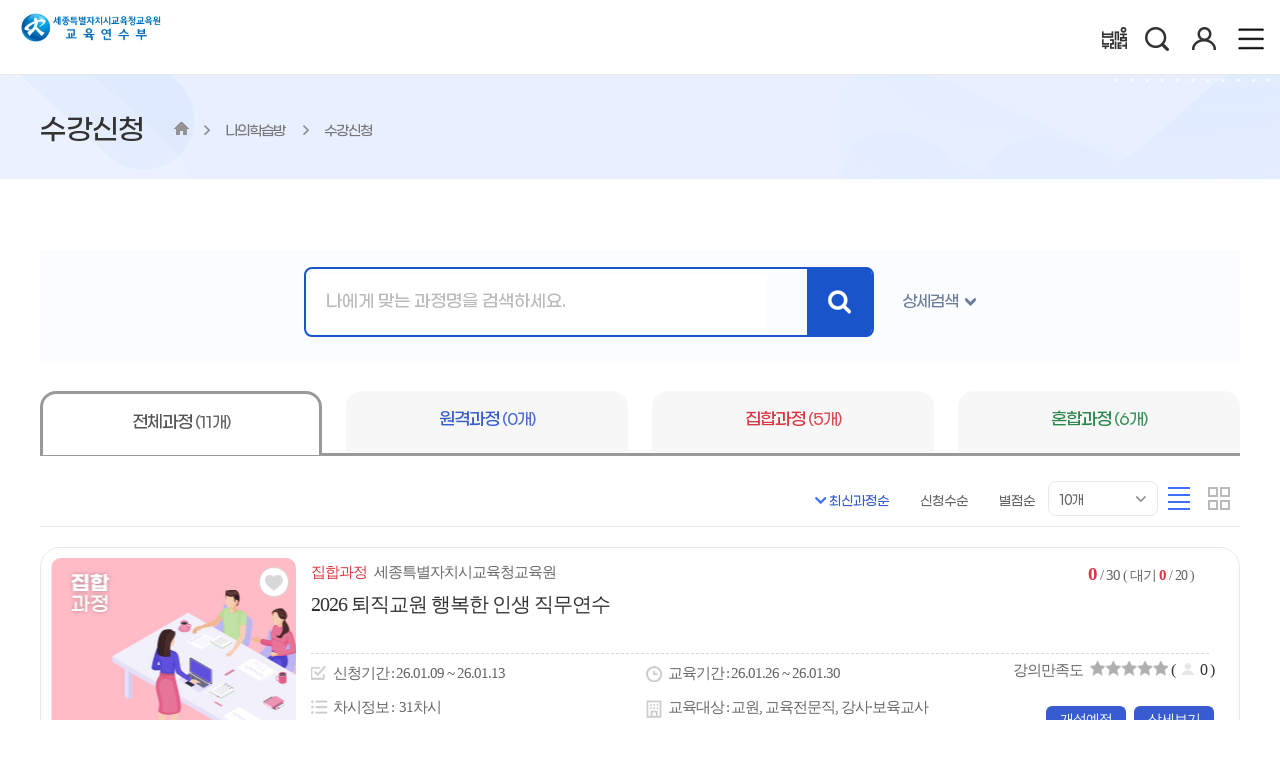

--- FILE ---
content_type: text/html;charset=UTF-8
request_url: https://www.sjti.kr/lh/ms/ac/atnlcAplyListView.do;jsessionid_neti=6CqDg6Yo7JiTAjyZLhK-fAPurIJtbwRSFhmEX6pM.lh60?menuId=1000006045
body_size: 220386
content:







<!DOCTYPE html>

<html xmlns="http://www.w3.org/1999/xhtml" lang="ko" xml:lang="ko">
<head>
    <meta http-equiv="Content-Type" content="text/html; charset=UTF-8" >
    <meta http-equiv="X-UA-Compatible" content="IE=edge" >
    <meta name="viewport" content="width=device-width, initial-scale=1.0, minimum-scale=1" >
    <!-- 캐시사용방지 -->
    

    <link rel="icon" type="image/x-icon" href="/resource/image/favicon.ico" >

    <title>세종특별자치시교육청교육원 연수신청</title>

    <meta name="description" content="세종특별자치시교육청교육원(세종교육원) 교육연수 신청">

	

    



 
	
		
			
				
				
				    <link rel="stylesheet" type="text/css" href="/resource/css/reset_re.css?20251224094919" >
				    <link rel="stylesheet" type="text/css" href="/resource/css/common_re.css?20251224094919" >
				    <link rel="stylesheet" type="text/css" href="/resource/css/main_re.css?20251224094919" >
				    <link rel="stylesheet" type="text/css" href="/resource/css/main_add_re.css?20251224094919" >
				    <link rel="stylesheet" type="text/css" href="/resource/css/main_thema.css?20251224094919" >
				    <link rel="stylesheet" type="text/css" href="/resource/css/templete_re.css?20251224094919" >
				    <link rel="stylesheet" type="text/css" href="/resource/css/header_re.css?20251224094919" >
					<link rel="stylesheet" type="text/css" href="/resource/css/footer_re.css?20251224094919" >
				    <link rel="stylesheet" type="text/css" href="/resource/css/sub.css?20251224094919" >
				    <link rel="stylesheet" type="text/css" href="/resource/css/login_re.css?20251224094919" >
				    <link rel="stylesheet" type="text/css" href="/resource/css/icon_re.css?20251224094919" >

				    

				    <link rel="stylesheet" type="text/css" href="/resource/css/sub_guide_re.css?20251224094919" >
				    <link rel="stylesheet" type="text/css" href="/resource/css/sub_accordian_re.css?20251224094919" >

				    <!-- tablet 1280px 반응형 -->
					<link rel="stylesheet" type="text/css" href="/resource/css/tablet_1280.css?20251224094919" >

				    <!--  TOAST UI(GRID,EDITOR) plugin -->
					<link rel="stylesheet" type="text/css" href="/resource/css/tui-pagination.css?20251224094919" >
				    <link rel="stylesheet" type="text/css" href="/resource/css/tui-grid.css?20251224094919" >
					<link rel="stylesheet" type="text/css" href="/resource/css/toastui-editor.min.css?20251224094919" >
					<link rel="stylesheet" type="text/css" href="/resource/css/toastui-editor-viewer.min.css?20251224094919" >
					<link rel="stylesheet" type="text/css" href="/resource/js/gu-upload/css/guupload.css?20251224094919" >
				
			
		
		
	

	
		<style>
			#layer_popup05 .pop_box.privacy_pop {
  height: 620px !important;   /* 인라인 height(important 아님)를 덮음 */
}

#layer_popup06 .pop_box.privacy_pop {
  height: 640px !important;   /* 인라인 height(important 아님)를 덮음 */
}
		</style>
	

	<script>
	var gContextPath = "";
	</script>
    





    

    
    	<script>
		var agent = navigator.userAgent;
		var agentExplorer = navigator.userAgent.toLowerCase();

		if (agentExplorer.indexOf("msie") !== -1) {
		  var message = document.createElement("div");
		  message.innerHTML = "중앙교육연수원 홈페이지는 HTML5에 최적화되어 있습니다.<br>"
		    + "지금 사용하시는 브라우저(익스플로러)는 보안이 취약하여 개인정보가 유출될 수 있고 정상적인 학습과 이용이 불가합니다.<br>"
		    + "크롬, 웨일, 파이어폭스 등 보안이 강화된 최신 브라우저를 사용해주시기 바랍니다. <br>"
		    + "확인 버튼을 누르면 Edge 브라우저로 이동합니다.";

		  var popup = document.createElement("div");
		  popup.style.position = "fixed";
		  popup.style.top = "50%";
		  popup.style.left = "50%";
		  popup.style.transform = "translate(-50%, -50%)";
		  popup.style.padding = "20px";
		  popup.style.border = "2px solid #000";
		  popup.style.backgroundColor = "#fff";
		  popup.style.zIndex = "99999999";
		  popup.appendChild(message);

		  var button = document.createElement("button");
		  button.innerHTML = "확인";
		  button.onclick = function () {
		    window.location.href = "microsoft-edge:www.sjti.kr"  ;
		  };
		  popup.appendChild(button);

		  document.body.appendChild(popup);
		}
		</script>

        <!-- jQuery plugin -->
        <script src="/resource/jquery/jquery.min.js?20251224094919"></script> <!-- jQuery -->
        <script src="/resource/jquery/jquery-ui.min.js?20251224094919"></script> <!-- select custom -->
        <script src="/resource/jquery/jquery.carouFredSel-5.5.0-packed.js?20251224094919"></script>
        <script src="/resource/jquery/jquery.selectric.js?20251224094919"></script> <!-- select custom -->
        <script src="/resource/jquery/jquery.cookie.js?20251224094919"></script> <!-- cookie -->

		<script src="/resource/jquery/validation/jquery.validate.min.js?20251224094919"></script>
		<script src="/resource/jquery/validation/additional-methods.min.js?20251224094919"></script>
		<script src="/resource/jquery/validation/jquery.eduup.js?20251224094919"></script>
		<script src="/resource/jquery/validation/jquery.validate.message.js?20251224094919"></script>

		<!-- Swiper JS -->
		<script src="/resource/jquery/swiper-bundle.min.js?20251224094919"></script>

        <!--<script src="/resource/jquery/js.cookie.min.js"></script>-->
        <!--<script src="https://code.jquery.com/ui/1.13.1/jquery-ui.js"></script>-->
        <!-- 첨부파일 -->
        <script src="/resource/js/gu-upload/guuploadManager.js?20251224094919" ></script>
		<!-- smart editor2 js -->
		<script src="/resource/js/smarteditor2/service/HuskyEZCreator.js?20251224094919"></script>
		<script src="/resource/js/smarteditor2/editor_init_multi.js?20251224094919"></script>
		<script src="/resource/jquery/jquery.eduup.ui.editor2.js?20251224094919"></script>

        <!-- tiles js -->
        <script src="/resource/js/tiles/header.js?20251224094919"></script>
        <script src="/resource/js/tiles/footer.js?20251224094919"></script>
        <script src="/resource/js/tiles/common.js?20251224094919"></script>
        <script src="/resource/js/tiles/main.js?20251224094919"></script>
        <script src="/resource/js/tiles/sub.js?20251224094919"></script>
        <script src="/resource/js/tiles/bootstrap.min.js?20251224094919"></script> <!-- 자동스크롤 추가 -->


        <script src="/resource/js/toast/xlsx.full.min.js?20251224094919"></script>
		<script src="/resource/js/chart/chart.min.js?20251224094919"></script>
		<script src="/resource/js/chart/chartjs-plugin-datalabels@2.0.0?20251224094919"></script>
        

	        <!--  TOAST UI(GRID,EDITOR) plugin -->
	        <script src="/resource/js/toast/tui-code-snippet.js?20251224094919s"></script>
	        <script src="/resource/js/toast/tui-pagination.js?20251224094919"></script>
	        <script src="/resource/js/toast/tui-grid.js?20251224094919"></script>

	        <script src="/resource/js/toast/toastui-editor-viewer.js?20251224094919"></script>
	        <script src="/resource/js/toast/toastui-editor-all.min.js?20251224094919"></script>

        

        <!-- eduup-js -->
    



<script>
var doLogin = function(id, pw){
	const userId = $("#WTr3WVKqqeI").val().trim();
    const userPw = $("#LxR0411912n").val().trim();
    const isAutoLogin = $("#autoSaveCheck").is(":checked");
    // Android 환경: 로그인 정보 전달
    try {
        if (typeof Android !== 'undefined' && Android.logInputValues) {
            Android.logInputValues(userId, userPw, isAutoLogin);
        }
    } catch (error) {
        console.error("Error calling Android.logInputValues:", error);
    }

	var referer = "/lh/ms/ac/atnlcAplyListView.do;jsessionid_neti=6CqDg6Yo7JiTAjyZLhK-fAPurIJtbwRSFhmEX6pM.lh60?menuId=1000006045";
	var location = document.location.href;
    var param = {};
    param.userId = $("#WTr3WVKqqeI").val();
    param.userPw = $("#LxR0411912n").val();

	var netiEducatorLinkageMode = sessionStorage.getItem("netiEducatorLinkageMode");
	param.netiEducatorLinkageMode = netiEducatorLinkageMode;

    if(param.userId == ""){
    	alert("아이디를 입력해 주세요.");
    	$("#WTr3WVKqqeI").focus();
    	return;
    }

    if(param.userPw == ""){
    	alert("비밀번호를 입력해 주세요.");
    	$("#LxR0411912n").focus();
    	return;
    }

    $com.ajax("post", "/system/loginProcess.do", param, function(data){
    	if(!data || data == false || data == "false" ){
    		$("#WTr3WVKqqeI").val("").focus();
    		$("#LxR0411912n").val("");
    		alert("아이디 또는 비밀번호를 잘못 입력했습니다.\n입력하신 내용을 다시 확인해주세요.");
    		return;
    	} else if(data == "failCntOver"){
    		alert("로그인 시도 실패 횟수 제한 상태입니다.\n비밀번호 변경 후 다시 시도하세요.");
    	} else if(data == "loginLimit"){
    		//alert("휴면회원입니다.");
    		document.location.href = "/system/sleeperAccount.do?userId="+param.userId;
    	} else if(data == 'leave') {
            alert("탈퇴한 회원입니다.");
    	} else if(data == 'failEducatorLinkage') {
    		alert("기존에 연결된 계정이 있어 연결할 수 없습니다.");
    		window.close();
        } else if(data == 'educatorLinkageCloseType') {
    		alert("지식샘터 계정과 연결되었습니다.");
    		window.close();
        } else {
    		if(!document.location.href.endsWith("/system/login/login.do")){
    			const queryString = window.location.search;
    			const urlParams = new URLSearchParams(queryString);
    			const appYn = urlParams.get('appYn');
    			if (appYn == "Y") {
    				try {
    					window.webkit.messageHandlers.loginSuccess.postMessage("loginSuccess");
    				} catch (e) {}
    				document.location.href = "/main.do"; // 모바일 네이티브 전용 메인화면으로 전달
    			} else {
    				document.location.reload(true);
    			}
    		}else{
    			if(referer.endsWith("/system/login/login.do") || referer == ""){
    				document.location.href = "/main.do";
    			}else{
   					document.location.href = referer;
    			}
    		}
    	}
    });
}
</script>

<script>
$(document).ajaxError(function (e, xhr, opt, err) {
    if(xhr.status===401) {
		e.preventDefault();
		e.stopPropagation();
		alert('로그인 후 이용할 수 있습니다.');

		if(xhr.responseText) {
			location.href = JSON.parse(xhr.responseText).redirectUrl;
		}
	}
});

var $common = {};

$common.config = {
    contextPath : ""
};

$common.msg = {
    "code" : "",
    "msg" : ""
};

$common.com = {
    sample : {
        test : 10
    },

    getContextPath : function(){
        return $common.config.contextPath;
    }
    ,

    isNull : function(a) {
        var value = a || "";
        if (value == "")
            return true;
        else
            return false;
    },
    nvl : function(a, b) {
        if (this.isNull(a)) {
            a = b;
        }
        return a;
    },
    getTextLength : function(a) {
        var len = 0;
        for (var i = 0; i < a.length; i++) {
            if (escape(a.charAt(i)).length == 6) {
                len++;
            }
            len++;
        }
        return len;
    },
    getTextLimit : function(a, b){
        var les = new RegExp(".{1,"+b+"}");
        return a.match(les);
    },
    ajax : function(type, url, param, callback){
        $.ajax({
            type        : type,
            cache 		: false,
            url         : url,
            data        : JSON.stringify(param),
            dataType    : "JSON",
            contentType : 'application/json; charset=utf-8',
            success     : function(data){
                if(callback != null){
                    return callback(data, url);
                }
            },
            error: function(request, status, error){
                alert("서비스호출이 실행되지 않았습니다. 다시 시도하세요");
            }
        });
    },
    /* 동기 ajax 통신 */
	afAjax : function(type, url, param, callback){
        $.ajax({
            type        : type,
            url         : url,
            cache 		: false,
            data        : JSON.stringify(param),
            dataType    : "JSON",
            contentType : 'application/json; charset=utf-8',
            async 		: false,
            success     : function(data){
                if(callback != null){
                    return callback(data, url);
                }
            },
        });
	}
};

$common.form = function(id) {
    var _this = {};

    var form = $("#" + id);
    var msg = $common.msg;

    if (form.length == 0) {
        msg.msg = "form[" + id + "] not found";
        alert(msg.msg);
        console.log(msg.msg);
    }
    _this.get = function() {
        return form
    };
    _this.ext = function() {
        if (_this.get().length > 0)
            return true;
        else
            return false;
    }
    _this.action = function(action) {
        if (_this.ext())
            _this.get().attr("action", action);
    }
    _this.method = function(method) {
        if (_this.ext())
            _this.get().attr("method", method);
    }
    _this.submit = function() {
        if (_this.ext())
            _this.get().submit();
    }
    return _this;
};

$common.page = function(tot, row, col, pos){
	var _this = {};

	var base = {
		page : pos
	,	col : col
	};

	// 페이지 묶음 정보
	var page = {
		tot:tot
	,	row:row
	,	col:col
	}

	/*
	var getTotCount = function(){
		return page.tot;
	}

	var getRowCount = function(){
		var row = parseInt(page.tot / page.row);
		if((page.tot % page.row) != 0) row = row + 1;
		//else page.row = row;
		//return page.row;
		return row;
	}

	var getColCount = function(){
		var row = getRowCount();
		var col = parseInt(row / page.col);
		if((row % page.col) != 0) col = col + 1;
		//else page.col = col;
		//return page.col;

		return col;
	}
	*/

	var getPrevEndPage = function(pos, searchType){
		var view = "<li><a href=# class=first><span class=txt_hidden>처음</span></a></li>";
		if(pos!="1"){
			view = "<li><a href=\"javascript:doSearch('"+ searchType +"', '1', true);\" class=\"first\"><span class=\"txt_hidden\">처음</span></a></li>";
		}
		return view;
	}

	var getPrevPage = function(pos, searchType){
		var view = "<li><a href=\"#\" class=\"prev\"><span class=\"txt_hidden\">이전</span></a></li>";
		if(pos != "1") view = "<li><a href=\"javascript:doSearch('"+ searchType +"', '"+ (parseInt(pos) - 1) +"', true);\" class=\"prev\"><span class=\"txt_hidden\">이전</span></a></li>";
		return view;
	}

	var getNextPage = function(pos, searchType){
		var view = "<li><a href=\"#\" class=\"next\"><span class=\"txt_hidden\">다음</span></a></li>";
		if(pos != _this.getRowCount()) view = "<li><a href=\"javascript:doSearch('"+ searchType +"', '"+ (parseInt(pos) + 1) +"', true);\" class=\"next\"><span class=\"txt_hidden\">다음</span></a></li>";
		return view;
	}

	var getNextEndPage = function(pos, searchType){
		var view = "<li><a href=# class=last><span class=txt_hidden>마지막</span></a></li>";
		if(pos != _this.getRowCount()){
			view = "<li><a href=\"javascript:doSearch('"+ searchType +"', '"+ _this.getRowCount() +"', true);\" class=\"last\"><span class=\"txt_hidden\">처음</span></a></li>";
		}
		return view;
	}

	_this.getTotCount = function(){
		return page.tot;
	}

	_this.getRowCount = function(){
		var row = parseInt(page.tot / page.row);
		if((page.tot % page.row) != 0) row = row + 1;
		return row;
	}

	_this.getColCount = function(){
		var row = _this.getRowCount();
		var col = parseInt(row / page.col);
		if((row % page.col) != 0) col = col + 1;
		return col;
	}

	_this.view = function(id, searchType){
		var tot = _this.getTotCount();
		var row = _this.getRowCount(); // 세로 목록
		var col = _this.getColCount(); // 가로 목록

		var view = "";
		view += getPrevEndPage(pos, searchType);
		view += getPrevPage(pos, searchType);

		var pageS = pos % base.col;
		var pageE = 0;

		if(pageS == 0){
			pageS = pos/base.col;
		}else{
			pageS = parseInt(pos/base.col) + 1;
		}

		pageS = ((pageS-1)*base.col)+1;
		pageE = (parseInt((pos-1)/base.col)+1) * base.col

		if(pageE > _this.getRowCount()){
			pageE = _this.getRowCount();
		}

		for(var i=(pageS); i<=pageE; i++){
			if(i==(pos)){
				view += "<li><a class=\"active2\" href=\"#\">"+ i +"</a></li>";
			}else{
				view += "<li><a href=\"javascript:doSearch('"+ searchType +"', '"+ i +"', true);\">"+ i +"</a></li>";
			}
		}

		view += getNextPage(pos, searchType);
		view += getNextEndPage(pos, searchType);

		$("#"+ id).html(view);
		// console.log(view);
	};

	return _this;
}
// ***************************************************************//
// 공통관련 설정
var $com = $common.com;
$common.config.contextPath = "";
//***************************************************************//
var maxInactiveInterval = "120";

/* 전역 변수 */
var initMinute;  // 최초 설정할 시간(min)
var remainSecond;  // 남은시간(sec)
var intTime  = "";
var isLogin = false;

$(document).ready(function(){
/*
$(".kakaotalk").click(function(){
	alert("카카오 데이터센터 화재로 인해 서비스 복구 후 정상적인 이용이 가능합니다.");
});
*/
//window.sessionStorage.setItem("myLcRoomHomeKey",roomKey);
	if(isLogin){
	   window.sessionStorage.setItem("netiLoginTime",Math.floor(Date.now() / 1000) );
	   setTimer();    // 문서 로드시 타이머 시작
	}else{
		window.sessionStorage.removeItem("netiLoginTime");
	}
});

function resetTime(){
	/*
	remainSecond = maxInactiveInterval*60;
	var expire = new Date();
		expire.setTime(expire.getTime() + (remainSecond * 1000));
	// 2시간
	 $.cookie('netiLoginTime', remainSecond , {expires: expire} );
	 $.cookie('netiLoginTimeDone', remainSecond , {expires: expire} );
	 */
	 // 유닉스 타임으로 변경
	 window.sessionStorage.setItem("netiLoginTime", Math.floor(Date.now() / 1000));
}

function setTimer(){ // 1초 간격으로 호출할 타이머 함수
	if(isLogin){
	   let loginTime = window.sessionStorage.getItem("netiLoginTime");
	   if(loginTime != null){
		   let nowTime = Math.floor(Date.now() / 1000);
		   const twoHoursInSeconds = 2 * 60 * 60;
		   const timeDifferenceInSeconds = Math.abs(loginTime - nowTime);
		   if (timeDifferenceInSeconds >= twoHoursInSeconds) {	// 2시간 이상
		       alert("장시간(2시간) 미사용하여 자동 로그아웃 되었습니다.");
		       document.location.href = "/system/logout.do?autoLogout=true";
		   }else{	 // 2시간 미만
			   setTimeout("setTimer()",1000); //1초간격으로 재귀호출!
		   }
	   }
   }
}

function Lpad(str,len){  // hh mm형식으로 표기하기 위한 함수
   str = str+"";
   while(str.length<len){
      str = "0"+str;
   }
   return str;
}

var doPageMove = function(id){
    var context = $com.getContextPath();
    var config  = {
    		"main"		 : context +"/main.do"        				// 로그인
        ,   "login" 	 : context +"/system/login/login.do"        // 로그인
        ,   "joinStep01" : context +"/system/join/joinStep01.do"    // 회원가입
        ,   "joinStep02" : context +"/system/join/joinStep02.do"    // 회원가입
        ,   "joinStep03" : context +"/system/join/joinStep03.do"    // 회원가입
        ,   "joinStep04" : context +"/system/join/joinStep04.do"    // 회원가입
        ,   "userFindId" : context +"/system/user/userFindId.do"    // 아이디 찾기
        ,   "userFindPw" : context +"/system/user/userFindPw.do"    // 비밀번호 찾기
        }

    var url = config[id] || "";
    if(url == ""){
        url = "/main.do";
    }

    if(id == "login"){

    	if(location.search != null && location.search != ''){
   			$("#loginForm #retUrl").val(window.location.pathname+""+location.search);
    	}else{
    		$("#loginForm #retUrl").val(window.location.pathname);
    	}

    	$("#loginForm").submit();
    }else{
    	location.href = url;
    }
}


$(document).ready(function(){
    var netiMbrId = getCookie("netiMbrId");//저장된 쿠기값 가져오기

    $("#WTr3WVKqqeI").val(netiMbrId);

    if($("#WTr3WVKqqeI").val() != ""){ // 그 전에 ID를 저장해서 처음 페이지 로딩
        $("#idSaveCheck").attr("checked", true); // 아이디 저장하기 체크되어있을 시, ID 저장하기를 체크 상태로 두기.
    }

    $("#idSaveCheck").change(function(){ // 체크박스에 변화가 발생시
        if($("#idSaveCheck").is(":checked")){ // ID 저장하기 체크했을 때,
            var userMbrId = $("#WTr3WVKqqeI").val();
            setCookie("netiMbrId", userMbrId , 7, "/"); // 7일 동안 쿠키 보관
        }else{ // ID 저장하기 체크 해제 시,
            deleteCookie("netiMbrId");
        }
    });

    // ID 저장하기를 체크한 상태에서 ID를 입력하는 경우, 이럴 때도 쿠키 저장.
    $("#WTr3WVKqqeI").keyup(function(){ // ID 입력 칸에 ID를 입력할 때,
        if($("#idSaveCheck").is(":checked")){ // ID 저장하기를 체크한 상태라면,
            var userMbrId = $("#WTr3WVKqqeI").val();
            setCookie("netiMbrId", userMbrId , 7, "/"); // 7일 동안 쿠키 보관
        }
    });
});

function setCookie(cookieName, value, exdays){
    var exdate = new Date();
    exdate.setDate(exdate.getDate() + exdays);
    var cookieValue = escape(value) + ((exdays==null) ? "" : "; expires=" + exdate.toGMTString());
    document.cookie = cookieName + "=" + cookieValue;
}


function deleteCookie(cookieName){
    var expireDate = new Date();
    expireDate.setDate(expireDate.getDate() - 1);
    document.cookie = cookieName + "= " + "; expires=" + expireDate.toGMTString();
}

function getCookie(cookieName) {
    cookieName = cookieName + '=';
    var cookieData = document.cookie;
    var start = cookieData.indexOf(cookieName);
    var cookieValue = '';
    if(start != -1){
        start += cookieName.length;
        var end = cookieData.indexOf(';', start);
        if(end == -1)end = cookieData.length;
        cookieValue = cookieData.substring(start, end);
    }
    return unescape(cookieValue);
}

/**
 * 패스워드 체크
 */
var doPassWordValid = function(text, id, birth, max){

	var birth = "";
	if((birth || "") != ""){
		birth.replace(/\W/g, ""); // 특수기호삭제
	}

	if(!max) max = 4;

	// ------------------------------------------
	// 글자수 체크
	// ------------------------------------------
	var passLen = $com.getTextLength(text);
	if(passLen < 9 || passLen > 40){
		alert("비밀번호는 9자 이상 40자 이하로 입력하여야 합니다.");
		return false;
	}

	// ------------------------------------------
	// 아이디, 생년월일 포함불가
	// ------------------------------------------
	var userIdLen    = $com.getTextLength(text.replace(id, ""));
	var userBirthLen = $com.getTextLength(text.replace(birth, ""));

	if(passLen != userBirthLen || passLen != userIdLen){
		alert("비밀번호는 생년월일 및 아이디는 사용할 수 없습니다.");
		return false;
	}

	// ------------------------------------------
	// 허용 가능한 문자 체크
	// ------------------------------------------
	var tmp = text;
	tmp = tmp.replace(/\w/gi, "");
	tmp = tmp.replace(/[!|@|#|$|%|^|*]/gi, "");

	if(tmp.length > 0){
		alert("사용할 수 없는 특수문자가 포함되어 있습니다.");
		return false;
	}

	// ------------------------------------------
	// 연속문자 체크
	// ------------------------------------------
	var text = text.toLowerCase();
	var i,j,k,x,y;
	var buff = ["0123456789", "abcdefghijklmnopqrstuvwxyz"];
	var src,src2,ptn = "";
	for(i=0;i<buff.length;i++){
		src	 = buff[i];
		src2 = buff[i]+buff[i];
		for(j=0;j<src.length;j++){
			x=src.substr(j,1);
			y=src2.substr(j,max);
			ptn += "["+ x +"]{"+ max +",}|";
			ptn += y+"|"
		}
	}

	ptn = new RegExp(ptn.replace(/.$/, ""));
	if(ptn.test(text)) {
		alert("연속된 문자열은 사용할 수 없습니다.")
		return false;
	}

	return true;
}

/**
 * 과정별 홈페이지 링크
 */
 var doCourseLink = function(url){
	doMainLink(url);
}

/**
 * 수강신청
 */
var doLecJoinApply = function(){
	location.href = "/lh/ms/ac/atnlcAplyRegistView.do";
}

/**
 * 강의상세보기
 */
var doCourseDetail = function(crseOperSeCd, crseGnrtnId, crseId) {
	if(crseOperSeCd != "10" && crseOperSeCd != "99"){
		$("#crseGnrtnId").val(crseGnrtnId);
		$("#crseId").val(crseId);

		document.mainForm.action = "/homepage/educourse/selectEduCourseView.do";
	   	document.mainForm.submit();
	}
}


let gSessionTimer = null;

$(document).ready(function(){

    // 접속시간 표시 (UI 업데이트)
    $.lfn_setSessionTime = function(storageName) {

        let saved = localStorage.getItem(storageName);

        // 저장값이 없거나 Date 변환이 불가한 경우 방어
        if (!saved) {
            $(".timeBoxHour").text("00");
            $(".timeBoxMin").text("00");
            $(".timeBoxSec").text("00");
            return;
        }

        let sessionLastTime = new Date(saved);
        let date = new Date();

        if (isNaN(sessionLastTime.getTime())) {
            $(".timeBoxHour").text("00");
            $(".timeBoxMin").text("00");
            $(".timeBoxSec").text("00");
            return;
        }

        let intervalTime = Math.ceil((sessionLastTime - date) / 1000);

        let intervalTimeHour = parseInt(intervalTime / 3600);
        let intervalTimeMin = parseInt((intervalTime % 3600) / 60);
        let intervalTimeSec = intervalTime % 60;

        if (intervalTime < 0) {
            intervalTimeHour = 0;
            intervalTimeMin = 0;
            intervalTimeSec = 0;
        }

        let strHour = intervalTimeHour < 10 ? "0" + intervalTimeHour : "" + intervalTimeHour;
        let strMin  = intervalTimeMin  < 10 ? "0" + intervalTimeMin  : "" + intervalTimeMin;
        let strSec  = intervalTimeSec  < 10 ? "0" + intervalTimeSec  : "" + intervalTimeSec;

        $(".timeBoxHour").text(strHour);
        $(".timeBoxMin").text(strMin);
        $(".timeBoxSec").text(strSec);

        if (date > sessionLastTime) {
            try { clearInterval(gSessionTimer); } catch (err) {}

            $(".timeBoxHour").text("00");
            $(".timeBoxMin").text("00");
            $(".timeBoxSec").text("00");

            ajaxSetLogout();
            alert("장시간 미사용하여 자동 로그아웃 되었습니다.");
            $(".timeBoxArea").css("display", "none");
            window.location.href = '/';
        }
    };

    // 세션시간 타이머 설정
    $.lfn_setSessionMaxIntervalTime = function(reData) {

        $(".timeBoxArea").css("display", "");

        let sessionLastTime = new Date();
        sessionLastTime.setMinutes(sessionLastTime.getMinutes() + reData.value);

        localStorage.setItem(reData.name, sessionLastTime);

        $.lfn_setSessionTime(reData.name);

        clearInterval(gSessionTimer);
        gSessionTimer = setInterval(function(){
            $.lfn_setSessionTime(reData.name);
        }, 1000);
    };

    ajaxSessionIntervalTime();

    $(document).on('click', '.btnTimeExtension', function(){
        ajaxSessionIntervalTime();
    });

    $(document).on('click', '.btnTmrLogout', function(){

        if(!confirm('로그아웃 하시겠습니까?')) return;

        $(".timeBoxArea").css("display", "none");

        $.ajax({
            type: 'GET',
            url: ctx + "/system/setLogout.do",
            async: true,
            data: null,
            contentType: 'application/json; charset=utf-8',
            success: function(reData) {

                if (window.opener && !window.opener.closed) {
                    window.opener.location.href = '/';
                }

                window.close();
            },
            error: function() {
                window.close();
            }
        });
    });
});


function ajaxSessionIntervalTime() {
    $.ajax({
        type: 'GET',
        url: ctx + "/system/getSessionIntervalTime.do",
        async: true,
        global: false,
        data: null,
        contentType: 'application/json; charset=utf-8',
        success: function(reData) {
            if(reData == null || reData == ""){
                try { clearInterval(gSessionTimer); } catch (err) {};

                $(".timeBoxArea").css("display", "none");
                return;
            }
            $.lfn_setSessionMaxIntervalTime(reData);
        },
        error: function() {
            $(".timeBoxArea").css("display", "none");
        }
    });
}

function ajaxSetLogout(flag) {
    if (typeof ctx === 'undefined') return;

    $.ajax({
        type: 'GET',
        url: ctx + "/system/setLogout.do",
        async: true,
        global: false,
        data: null,
        contentType: 'application/json; charset=utf-8',
        success: function(reData) {
            if(flag != null && flag != "" && flag == "button"){
                clearInterval(gSessionTimer);
                localStorage.setItem(reData.name, 0);
                window.location.href = '/';
            }
        }
    });
}

function ajaxCommonError(data) {
	if(data.status != null && (data.status == 200 || data.status == 0)){
		$.ajax({
			type: 'GET',
			url: ctx + "/system/getSessionCheck.do",
			async: true,
			global: false,
			data: null,
			contentType: 'application/json; charset=utf-8',
			success: function(reData) {
				if(reData === null || reData === undefined || reData === ''){
					// 세션종료
					alert("로그아웃되었습니다.\n다시 로그인 하여 주십시요.");
					location.replace("/");
				}else{
					// 기타에러
					alert("에러 발행하였습니다.\ncode:"+data.status);
				}
			},
			error: function(request, status, error){
				// 기타에러
				alert("에러 발행하였습니다.\ncode:"+status.status);
			}
		});
	}else{
		// 기타에러
		alert("에러 발행하였습니다.\ncode:"+data.status);
	}

	return true;
}

$(document).ajaxError((event, jqxhr, settings, thrownError) => {
	ajaxCommonError(jqxhr);
});
</script>

</head>

<body class="templete_blue ">
	<div id="skipNavigation">
		<ul>
			<li><a href="#container">본문 바로가기</a></li>
			<li><a href="#header_lnb">주메뉴 바로가기</a></li>
			<li><a href="#left">사이드메뉴 바로가기</a></li>
		</ul>
	</div>

    
    
      
    
        <header>
            




<link rel="stylesheet" type="text/css" href="/resource/css/flatpickr/flatpickr.min.css?20251211" >
<link rel="stylesheet" type="text/css" href="/resource/css/swiper-bundle.min.css?20251211" >
<script src="/resource/js/flatpickr/flatpickr.min.js"></script>
<script src="/resource/js/flatpickr/l10n/ko.js"></script>

<!-- 쳇봇 jsp incloud -->

<script>
/* 목록 화면 function */
var checkMobile = function() {
    var varUA = navigator.userAgent.toLowerCase(); //userAgent 값 얻기
    var isMobile = /Android|webOS|iPhone|iPad|iPod|BlackBerry|IEMobile|Opera Mini/i.test(navigator.userAgent);
    if (isMobile) {
        if ( varUA.indexOf('android') > -1) {
            //안드로이드
            return "android";
        } else if ( varUA.indexOf("iphone") > -1||varUA.indexOf("ipad") > -1||varUA.indexOf("ipod") > -1 ) {
            //IOS
            return "ios";
        } else {
            //아이폰, 안드로이드 외
            return "other";
        }
    } else {
    	return "pc";
    }
}
const isMobileChk = checkMobile();

function fn_login() {
    $('#headerForm').attr('action', '/system/login/login.do').submit();
}

function clearAutoLoginAndRedirect() {
    return new Promise((resolve, reject) => {
        // 타임아웃 처리: 5초 후 콜백이 호출되지 않으면 reject 처리
        const timeoutId = setTimeout(() => {
            window.onClearAutoLoginComplete = null; // 콜백 클리어
            reject(new Error("Timeout: clearAutoLogin callback not invoked."));
        }, 5000);

        // 네이티브 측에서 콜백이 호출되면 resolve() 실행하고 타임아웃 해제 및 콜백 초기화
        window.onClearAutoLoginComplete = function() {
            clearTimeout(timeoutId);
            window.onClearAutoLoginComplete = null; // 콜백 클리어
            resolve();
        };

        try {
            Android.clearAutoLogin();
        } catch (error) {
            clearTimeout(timeoutId);
            reject(error);
        }
    });
}

function fn_logout() {
    if (isMobileChk === "android") {
        clearAutoLoginAndRedirect()
        .then(() => {
            window.location.href = "/system/logout.do";
        })
        .catch((error) => {
            console.error("Error during clearAutoLogin:", error);
            setTimeout(function() {
                window.location.href = "/system/logout.do";
            }, 300);
        });
    } else if (isMobileChk === "ios") {
        try {
            if (window.webkit &&
                window.webkit.messageHandlers &&
                window.webkit.messageHandlers.fnLogout) {
                window.webkit.messageHandlers.fnLogout.postMessage("fnLogout");
                setTimeout(function() {
                    window.location.href = "/system/logout.do";
                }, 300);
            } else {
                window.location.href = "/system/logout.do";
            }
        } catch (error) {
            console.error("iOS logout handler error:", error);
            window.location.href = "/system/logout.do";
        }
    } else {
        window.location.href = "/system/logout.do";
    }
}

function fn_bug_event() {
    location.href = "null";
}

var doMemberJoin = function(){
	location.href = "/system/join/joinStep01.do";
}

</script>

<div class="pop_sel">
    <div class="sel_overlay"></div>
    <div class="pop_sel_box">
        <a href="#" class="pop_sel_close">&times;</a>
        <ul id="selectMobileCui">
        </ul>
    </div>
</div>

<div id="popup_app_download">
	<div class="app_cont">
		<div class="tit">
			<h5>
				<span><i>배움누리터</i></span>
				<span class="txt"><em>모바일 앱</em> 다운로드 안내</span>
			</h5>
			<p>사용 중인 스마트 기기의 운영체제(OS)에<br> 맞는 앱을 설치해 주세요</p>
			<span>보안 표준 및 스토어 정책 변경에 따라 Android 9 이하 기기는 지원되지 않습니다. <em>(예: Galaxy S8, Note8 등 2018년 이전 출시 모델)</em></span>
		</div>
		<div class="qr_cont">
			<ul>
				<li>
					<div class="android">
						<p>Google Play</p>
						<img src="/resource/image/header/img_qr_android.png" alt="안드로이드 다운로드 QR">
						<span><em>안드로이드</em> 다운로드</span>
					</div>
				</li>
				<li>
					<div class="ios">
						<p>App Store</p>
						<img src="/resource/image/header/img_qr_ios.png" alt="IOS 다운로드 QR">
						<span><em>IOS</em> 다운로드</span>
					</div>
				</li>
			</ul>
		</div>
		<div class="btn_close">
			<button type="button">닫기</button>
		</div>
	</div>
</div>

<!-- 배움누리터 팝업 -->
<div id="popup_bnuri">
	<div class="bnuri_cont swiper mySwiper">
		<div class="swiper-wrapper">
			<div class="bnuri01 swiper-slide">
				<div class="tit">
					<h5><span>배움누리터</span>는</h5>
					<p>전국 <span>74</span>개 교육기관이 집합&middot;혼합&middot;원격 연수를 운영하는 교육연수 플랫폼입니다.</p>
				</div>
				<div class="box">
					<ul class="bnuri_list">
						<li>
							<div class="bg">
								<em>01</em>
								<div>
									<p class="tit"><span>기관별 홈페이지에서 전문적인 연수를 운영합니다.</span></p>
									<p class="txt">직무연수, 마이크로러닝, 화상연수 등 교원과 교육기관 직원을 대상으로 하는 다양한 연수에 참여하실 수 있습니다.</p>
								</div>
							</div>
						</li>
						<li>
							<div class="bg">
								<em>02</em>
								<div>
									<p class="tit"><span>다양한 원격연수를 운영합니다.</span></p>
									<p class="txt">공통 콘텐츠와 기관별 콘텐츠를 운영하여 교수학습, 생활교육 등 교육 분야에 특화된 연수뿐만 아니라  정책이해, 행정 등 직무 관련 연수도 수강하실 수 있습니다.</p>
								</div>
							</div>
						</li>
						<li>
							<div class="bg">
								<em>03</em>
								<div>
									<p class="tit"><span>학습자의 자기주도적 학습환경을 조성합니다.</span></p>
									<p class="txt">빅데이터 기반 학습분석과 지능형 학습관리를 통해 학습자 맞춤형 학습환경을 지원합니다.</p>
								</div>
							</div>
						</li>
					</ul>
					<div class="diagram">
						<h6>배움누리터</h6>
						<ul>
							<li class="dia01">
								<div>
									<span>01</span>
									<p>교육기관별<br>전문적인 연수운영</p>
								</div>
							</li>
							<li class="dia02">
								<div>
									<span>02</span>
									<p>다양한 원격연수 운영</p>
								</div>
							</li>
							<li class="dia03">
								<div>
									<span>03</span>
									<p>자기주도적 학습환경 조성</p>
								</div>
							</li>
						</ul>
					</div>
				</div>
			</div>
			<div class="bnuri02 swiper-slide">
				<div class="tit">
					<h5><span>배움누리터</span> <em>'연수 기획자'</em></h5>
				</div>
				<div class="sub_tit">
					<p>효율적 연수 설계&middot;운영</p>
					<span>다양하고 전문적인 연수운영을 통해 역량 강화를 도모합니다.</span>
				</div>
				<div class="box">
					<div class="img_box">
						<div class="img">
							<img src="/resource/image/common/img_bnuri01.jpg" alt="연수 기획자 이미지">
						</div>
					</div>
					<ul class="bnuri_list">
						<li>
							<div class="bg">
								<em>01</em>
								<div>
									<p class="txt">연수기획자는 교육정책과 교육과정을 분석하여 연수 방향을 정합니다.</p>
								</div>
							</div>
						</li>
						<li>
							<div class="bg">
								<em>02</em>
								<div>
									<p class="txt">액션러닝, 플립러닝, 선택수강, 마이크로러닝 등 다양한 방법으로 연수를 설계합니다.</p>
								</div>
							</div>
						</li>
						<li>
							<div class="bg">
								<em>03</em>
								<div>
									<p class="txt">강의, 토의&middot;토론, 발표, 분임활동 등 다양한 교수학습방식으로 연수를 운영합니다.</p>
								</div>
							</div>
						</li>
					</ul>
				</div>
			</div>
			<div class="bnuri03 swiper-slide">
				<div class="tit">
					<h5><span>배움누리터</span> <em>'학습자'</em></h5>
				</div>
				<div class="sub_tit">
					<p><span>자기주도적 성장을 지원하는</span> <em>맞춤형 학습환경</em></p>
				</div>
				<div class="box">
					<ul class="bnuri_list stu_list">
						<li class="stu01">
							<div class="bg">
								<em>01</em>
								<div>
									<p class="txt">기기&middot;시간에<br> 자유로운 상시학습</p>
								</div>
							</div>
						</li>
						<li class="stu02">
							<div class="bg">
								<em>02</em>
								<div>
									<p class="txt">다양한 연수 선택</p>
								</div>
							</div>
						</li>
						<li class="stu03">
							<div class="bg">
								<em>03</em>
								<div>
									<p class="txt">학습자 주도 연수</p>
								</div>
							</div>
						</li>
						<li class="stu04">
							<div class="bg">
								<em>04</em>
								<div>
									<p class="txt">학습 분석&middot;관리</p>
								</div>
							</div>
						</li>
						<li class="stu05">
							<div class="bg">
								<em>05</em>
								<div>
									<p class="txt">맞춤 학습 추천</p>
								</div>
							</div>
						</li>
					</ul>
				</div>
			</div>
			<div class="bnuri04 swiper-slide">
				<div class="tit">
					<h5><span>배움누리터 <em>연수 분포</em> <i>(2024년 이수자 기준)</i></span></h5>
				</div>
				<div class="box">
					<ul class="list_graph">
						<li class="graph01">
							<div class="bg">
								<span class="txt">교원&middot;교육전문직원</span>
								<em>67%</em>
							</div>
							<p>전문성 향상을 위한 직무 교육 등</p>
						</li>
						<li class="graph02">
							<div class="bg">
								<span class="txt">일반직 공무원</span>
								<em>13.3%</em>
							</div>
							<p>행정 업무 역량 강화 교육 등</p>
						</li>
						<li class="graph03">
							<div class="bg">
								<span class="txt">교육공무직</span>
								<em>13.2%</em>
							</div>
							<p>학교 지원 실무 역량 교육 등</p>
						</li>
						<li class="graph04">
							<div class="bg">
								<span class="txt">학교관계자</span>
								<em>6.1%</em>
							</div>
							<p>학교 운영 관련 교육 등</p>
						</li>
						<li class="graph05">
							<div class="bg">
								<span class="txt">일반인</span>
								<em>0.4%</em>
							</div>
							<p>일반 시민 대상 열린 교육 등</p>
						</li>
					</ul>
				</div>
			</div>
			<div class="bnuri05 swiper-slide">
				<div class="tit">
					<div class="tit_flex">
						<h5><span>배움누리터 활용 <em>교육기관</em></span></h5>
						<div class="download">
							<a href="/eduup_cmmn/files/cuiList.hwpx" class="btn_hwp"><span>공동활용기관 목록 HWP 다운로드</span></a>
							<a href="/eduup_cmmn/files/cuiList.pdf" target="_blank" class="btn_pdf"><span>공동활용기관 목록 PDF 다운로드</span></a>
						</div>
					</div>
					<p>전국시도연수원 등 <span>74</span>개 기관</p>
				</div>
				<div class="box">
					<div class="list_map">
						<div class="map01" role="tab" aria-selected="false" aria-controls="detail_map01">
							<button type="button" class="spot"><span>서울</span></button>
							<div class="map_hover">
								<p class="tit">서울<em>(4)</em></p>
							</div>
						</div>
						<div class="map02" role="tab" aria-selected="false" aria-controls="detail_map02">
							<button type="button" class="spot"><span>인천</span></button>
							<div class="map_hover">
								<p class="tit">인천<em>(2)</em></p>
							</div>
						</div>
						<div class="map03" role="tab" aria-selected="false" aria-controls="detail_map03">
							<button type="button" class="spot"><span>경기</span></button>
							<div class="map_hover">
								<p class="tit">경기<em>(5)</em></p>
							</div>
						</div>
						<div class="map04" role="tab" aria-selected="false" aria-controls="detail_map04">
							<button type="button" class="spot"><span>충남</span></button>
							<div class="map_hover">
								<p class="tit">충남<em>(3)</em></p>
							</div>
						</div>
						<div class="map05" role="tab" aria-selected="false" aria-controls="detail_map05">
							<button type="button" class="spot"><span>세종</span></button>
							<div class="map_hover">
								<p class="tit">세종<em>(2)</em></p>
							</div>
						</div>
						<div class="map06" role="tab" aria-selected="false" aria-controls="detail_map06">
							<button type="button" class="spot"><span>대전</span></button>
							<div class="map_hover">
								<p class="tit">대전<em>(3)</em></p>
							</div>
						</div>
						<div class="map07" role="tab" aria-selected="false" aria-controls="detail_map07">
							<button type="button" class="spot"><span>전북</span></button>
							<div class="map_hover">
								<p class="tit">전북<em>(4)</em></p>
							</div>
						</div>
						<div class="map08" role="tab" aria-selected="false" aria-controls="detail_map08">
							<button type="button" class="spot"><span>광주</span></button>
							<div class="map_hover">
								<p class="tit">광주<em>(1)</em></p>
							</div>
						</div>
						<div class="map09" role="tab" aria-selected="false" aria-controls="detail_map09">
							<button type="button" class="spot"><span>전남</span></button>
							<div class="map_hover">
								<p class="tit">전남<em>(5)</em></p>
							</div>
						</div>
						<div class="map10" role="tab" aria-selected="false" aria-controls="detail_map10">
							<button type="button" class="spot"><span>제주</span></button>
							<div class="map_hover">
								<p class="tit">제주<em>(2)</em></p>
							</div>
						</div>
						<div class="map11" role="tab" aria-selected="false" aria-controls="detail_map11">
							<button type="button" class="spot"><span>강원</span></button>
							<div class="map_hover">
								<p class="tit">강원<em>(6)</em></p>
							</div>
						</div>
						<div class="map12" role="tab" aria-selected="false" aria-controls="detail_map12">
							<button type="button" class="spot"><span>충북</span></button>
							<div class="map_hover">
								<p class="tit">충북<em>(14)</em></p>
							</div>
						</div>
						<div class="map13" role="tab" aria-selected="false" aria-controls="detail_map13">
							<button type="button" class="spot"><span>경북</span></button>
							<div class="map_hover">
								<p class="tit">경북<em>(1)</em></p>
							</div>
						</div>
						<div class="map14" role="tab" aria-selected="true" aria-controls="detail_map14">
							<button type="button" class="spot"><span>대구</span></button>
							<div class="map_hover">
								<p class="tit">대구<em>(6)</em></p>
							</div>
						</div>
						<div class="map15" role="tab" aria-selected="false" aria-controls="detail_map15">
							<button type="button" class="spot"><span>울산</span></button>
							<div class="map_hover">
								<p class="tit">울산<em>(1)</em></p>
							</div>
						</div>
						<div class="map16" role="tab" aria-selected="false" aria-controls="detail_map16">
							<button type="button" class="spot"><span>경남</span></button>
							<div class="map_hover">
								<p class="tit">경남<em>(9)</em></p>
							</div>
						</div>
						<div class="map17" role="tab" aria-selected="false" aria-controls="detail_map17">
							<button type="button" class="spot"><span>부산</span></button>
							<div class="map_hover">
								<p class="tit">부산<em>(6)</em></p>
							</div>
						</div>
					</div>

					<div class="detail_map_list">
						<div id="detail_map01" class="detail_map01" role="tabpanel" aria-hidden="false">
							<div class="sub_tit">
								<p>서울<span>(4)</span></p>
							</div>
							<ul class="detail_list">
								<li>
									<em>01</em>
									<a href="https://cyberssei.sen.go.kr" target="_blank" title="홈페이지가 새창으로 열립니다.">서울특별시교육청융합과학교육원</span></a>
								</li>
								<li>
									<em>02</em>
									<a href="https://www.seti.go.kr" target="_blank" title="홈페이지가 새창으로 열립니다.">서울특별시교육청교육연수원</span></a>
								</li>
								<li>
									<em>03</em>
									<a href="https://cybereduseoul-i.sen.go.kr" target="_blank" title="홈페이지가 새창으로 열립니다.">서울특별시교육청유아교육진흥원</span></a>
								</li>
								<li>
									<em>04</em>
									<a href="https://innoschoolcenter.sen.go.kr" target="_blank" title="홈페이지가 새창으로 열립니다.">서울특별시교육청학교혁신지원센터</span></a>
								</li>
							</ul>
						</div>

						<div id="detail_map02" class="detail_map02" role="tabpanel" aria-hidden="false">
							<div class="sub_tit">
								<p>인천<span>(2)</span></p>
							</div>
							<ul class="detail_list">
								<li>
									<em>01</em>
									<a href="https://www.ieti.or.kr" target="_blank" title="홈페이지가 새창으로 열립니다.">인천광역시교육청교육연수원</a>
									<span>통합운영</span>
									<ul>
										<li>인천광역시교육청동아시아국제교육원</li>
									</ul>
								</li>
							</ul>
						</div>

						<div id="detail_map03" class="detail_map03" role="tabpanel" aria-hidden="false">
							<div class="sub_tit">
								<p>경기<span>(5)</span></p>
							</div>
							<ul class="detail_list">
								<li>
									<em>01</em>
									<a href="https://www.gtie.go.kr" target="_blank" title="홈페이지가 새창으로 열립니다.">경기도교육청남부연수원</a>
								</li>
								<li>
									<em>02</em>
									<a href="https://www.gige.go.kr" target="_blank" title="홈페이지가 새창으로 열립니다.">경기도교육청국제교육원</a>
								</li>
								<li>
									<em>03</em>
									<a href="https://www.yulgog.org" target="_blank" title="홈페이지가 새창으로 열립니다.">경기도교육청율곡연수원</a>
								</li>
								<li>
									<em>04</em>
									<a href="https://www.goenti.kr" target="_blank" title="홈페이지가 새창으로 열립니다.">경기도교육청북부연수원</a>
								</li>
								<li>
									<em>05</em>
									<a href="https://edugise.kr" target="_blank" title="홈페이지가 새창으로 열립니다.">경기도교육청미래과학교육원</a>
								</li>
							</ul>
						</div>

						<div id="detail_map04" class="detail_map04" role="tabpanel" aria-hidden="false">
							<div class="sub_tit">
								<p>충남<span>(3)</span></p>
							</div>
							<ul class="detail_list">
								<li>
									<em>01</em>
									<a href="https://www.ceti.or.kr" target="_blank" title="홈페이지가 새창으로 열립니다.">충청남도교육청교육연수원</a>
								</li>
								<li>
									<em>02</em>
									<a href="https://tts.edus.or.kr" target="_blank" title="홈페이지가 새창으로 열립니다.">충청남도교육청교육과정평가정보원</a>
								</li>
								<li>
									<em>03</em>
									<a href="https://iedu.nise.go.kr" target="_blank" title="홈페이지가 새창으로 열립니다.">국립특수교육원</a>
								</li>
							</ul>
						</div>

						<div id="detail_map05" class="detail_map05" role="tabpanel" aria-hidden="false">
							<div class="sub_tit">
								<p>세종<span>(2)</span></p>
							</div>
							<ul class="detail_list">
								<li>
									<em>01</em>
									<a href="https://sjti.kr" target="_blank" title="홈페이지가 새창으로 열립니다.">세종특별자치시교육청교육원</a>
									<span>통합운영</span>
									<ul>
										<li>세종특별자치시교육청</li>
									</ul>
								</li>
							</ul>
						</div>

						<div id="detail_map06" class="detail_map06" role="tabpanel" aria-hidden="false">
							<div class="sub_tit">
								<p>대전<span>(3)</span></p>
							</div>
							<ul class="detail_list">
								<li>
									<em>01</em>
									<a href="https://sts.des.re.kr" target="_blank" title="홈페이지가 새창으로 열립니다.">대전교육과학연구원</a>
								</li>
								<li>
									<em>02</em>
									<a href="https://www.teti.kr" target="_blank" title="홈페이지가 새창으로 열립니다.">대전교육연수원</a>
								</li>
								<li>
									<em>03</em>
									<a href="https://edu.djstudy.or.kr" target="_blank" title="홈페이지가 새창으로 열립니다.">대전교육정보원교직원연수</a>
								</li>
							</ul>
						</div>

						<div id="detail_map07" class="detail_map07" role="tabpanel" aria-hidden="false">
							<div class="sub_tit">
								<p>전북<span>(4)</span></p>
							</div>
							<ul class="detail_list">
								<li>
									<em>01</em>
									<a href="https://jbstudy.kr" target="_blank" title="홈페이지가 새창으로 열립니다.">전북특별자치도교육청교육연수원</a>
									<span>통합운영</span>
									<ul>
										<li>전북특별자치도교육청과학교육원</li>
										<li>전북특별자치도교육청미래교육연수원</li>
										<li>전북특별자치도교육청유아교육진흥원</li>
									</ul>
								</li>
							</ul>
						</div>

						<div id="detail_map08" class="detail_map08" role="tabpanel" aria-hidden="false">
							<div class="sub_tit">
								<p>광주<span>(1)</span></p>
							</div>
							<ul class="detail_list">
								<li>
									<em>01</em>
									<a href="https://eduup.gen.go.kr" target="_blank" title="홈페이지가 새창으로 열립니다.">광주광역시교육청교육연수원</a>
								</li>
							</ul>
						</div>

						<div id="detail_map09" class="detail_map09" role="tabpanel" aria-hidden="false">
							<div class="sub_tit">
								<p>전남<span>(5)</span></p>
							</div>
							<ul class="detail_list">
								<li>
									<em>01</em>
									<a href="https://www.jnstudy.kr" target="_blank" title="홈페이지가 새창으로 열립니다.">전라남도교육청교육연수원</a>
									<span>통합운영</span>
									<ul>
										<li>전라남도교육청교육연구정보원</li>
										<li>전라남도교육청창의융합교육원</li>
										<li>전라남도교육청국제교육원</li>
										<li>전라남도교육청유아교육진흥원</li>
									</ul>
								</li>
							</ul>
						</div>

						<div id="detail_map10" class="detail_map10" role="tabpanel" aria-hidden="false">
							<div class="sub_tit">
								<p>제주<span>(2)</span></p>
							</div>
							<ul class="detail_list">
								<li>
									<em>01</em>
									<a href="https://www.tamna.or.kr" target="_blank" title="홈페이지가 새창으로 열립니다.">탐라교육원</a>
								</li>
								<li>
									<em>02</em>
									<a href="https://smart.jje.go.kr" target="_blank" title="홈페이지가 새창으로 열립니다.">제주융합과학연구원</a>
								</li>
							</ul>
						</div>

						<div id="detail_map11" class="detail_map11" role="tabpanel" aria-hidden="false">
							<div class="sub_tit">
								<p>강원<span>(6)</span></p>
							</div>
							<ul class="detail_list">
								<li>
									<em>01</em>
									<a href="https://www.geti.or.kr" target="_blank" title="홈페이지가 새창으로 열립니다.">강원특별자치도교육청교육연수원</a>
									<span>통합운영</span>
									<ul>
										<li>강원도교육연구원</li>
										<li>강원특별자치도교육청교육과학정보원</li>
										<li>강원특별자치도교육청진로교육원</li>
										<li>강원특별자치도교육청국제교육원</li>
										<li>강원특별자치도교육청유아교육진흥원</li>
									</ul>
								</li>
							</ul>
						</div>

						<div id="detail_map12" class="detail_map12" role="tabpanel" aria-hidden="false">
							<div class="sub_tit">
								<p>충북<span>(14)</span></p>
							</div>
							<ul class="detail_list">
								<li>
									<em>01</em>
									<a href="https://edu.cbe.go.kr" target="_blank" title="홈페이지가 새창으로 열립니다.">충청북도단재교육연수원</a>
									<span>통합운영</span>
									<ul class="li_w2">
										<li>충청북도자연과학교육원</li>
										<li>충청북도교육도서관</li>
										<li>충청북도교육문화원</li>
										<li>충청북도학생수련원</li>
										<li>충청북도국제교육원</li>
										<li>충청북도교육연구정보원</li>
										<li>충청북도중원교육문화원</li>
										<li>충청북도유아교육진흥원</li>
										<li>충청북도해양교육원</li>
										<li>충청북도진로교육원</li>
										<li>충청북도특수교육원</li>
									</ul>
								</li>
								<li>
									<em>02</em>
									<a href="https://tot.knue.ac.kr" target="_blank" title="홈페이지가 새창으로 열립니다.">한국교원대학교종합교육연수원</a>
									<span>통합운영</span>
									<ul>
										<li>한국교원대학교영유아교육연수원</li>
									</ul>
								</li>
							</ul>
						</div>

						<div id="detail_map13" class="detail_map13" role="tabpanel" aria-hidden="false">
							<div class="sub_tit">
								<p>경북<span>(1)</span></p>
							</div>
							<ul class="detail_list">
								<li>
									<em>01</em>
									<a href="https://www.gbeti.or.kr" target="_blank" title="홈페이지가 새창으로 열립니다.">경상북도교육청연수원</a>
								</li>
							</ul>
						</div>

						<div id="detail_map14" class="detail_map14" role="tabpanel" aria-hidden="false">
							<div class="sub_tit">
								<p>대구<span>(6)</span></p>
							</div>
							<ul class="detail_list">
								<li>
									<em>01</em>
									<a href="https://edu.deti.or.kr" target="_blank" title="홈페이지가 새창으로 열립니다.">대구광역시교육연수원</span></a>
								</li>
								<li>
									<em>02</em>
									<a href="https://cstt.dge.go.kr" target="_blank" title="홈페이지가 새창으로 열립니다.">대구창의융합교육원</span></a>
								</li>
								<li>
									<em>03</em>
									<a href="https://sec.keris.or.kr" target="_blank" title="홈페이지가 새창으로 열립니다.">정보보호교육센터(교육부)</span></a>
								</li>
								<li>
									<em>04</em>
									<a href="https://educator.keris.or.kr" target="_blank" title="홈페이지가 새창으로 열립니다.">한국교육학술정보원(KERIS) 종합교육연수원</span></a>
								</li>
								<li>
									<em>05</em>
									<a href="https://www.neti.go.kr" target="_blank" title="홈페이지가 새창으로 열립니다.">중앙교육연수원</a>
									<span>통합운영</span>
									<ul>
										<li>국사편찬위원회</li>
									</ul>
								</li>
							</ul>
						</div>

						<div id="detail_map15" class="detail_map15" role="tabpanel" aria-hidden="false">
							<div class="sub_tit">
								<p>울산<span>(1)</span></p>
							</div>
							<ul class="detail_list">
								<li>
									<em>01</em>
									<a href="https://edu.ueti.or.kr" target="_blank" title="홈페이지가 새창으로 열립니다.">울산광역시교육연수원</a>
								</li>
							</ul>
						</div>

						<div id="detail_map16" class="detail_map16" role="tabpanel" aria-hidden="false">
							<div class="sub_tit">
								<p>경남<span>(9)</span></p>
							</div>
							<ul class="detail_list">
								<li>
									<em>01</em>
									<a href="https://www.gneti.or.kr" target="_blank" title="홈페이지가 새창으로 열립니다.">경상남도교육청 교육연수원</a>
									<span>통합운영</span>
									<ul>
										<li>경상남도교육청 미래교육원</li>
										<li>경상남도교육청 과학교육원</li>
										<li>경상남도교육청 경남수학문화관</li>
										<li>경상남도교육청 유아교육원</li>
										<li>경상남도교육청 특수교육원</li>
										<li>경상남도교육청 학생안전체험교육원</li>
										<li>경상남도교육청 예술교육원 해봄</li>
										<li>경상남도교육청 학교급식연구소 맛봄</li>
									</ul>
								</li>
							</ul>
						</div>

						<div id="detail_map17" class="detail_map17" role="tabpanel" aria-hidden="false">
							<div class="sub_tit">
								<p>부산<span>(6)</span></p>
							</div>
							<ul class="detail_list">
								<li>
									<em>01</em>
									<a href="https://edu.beti.go.kr" target="_blank" title="홈페이지가 새창으로 열립니다.">부산광역시교육청교육연수원</span></a>
								</li>
								<li>
									<em>02</em>
									<a href="https://edu.bicce.go.kr" target="_blank" title="홈페이지가 새창으로 열립니다.">부산광역시창의융합교육원</span></a>
								</li>
								<li>
									<em>03</em>
									<a href="https://edu.giftedu.org" target="_blank" title="홈페이지가 새창으로 열립니다.">부산광역시영재교육진흥원</span></a>
								</li>
								<li>
									<em>04</em>
									<a href="https://childedu1.pen.go.kr" target="_blank" title="홈페이지가 새창으로 열립니다.">부산광역시유아교육진흥원</span></a>
								</li>
								<li>
									<em>05</em>
									<a href="https://training.busanedu.net " target="_blank" title="홈페이지가 새창으로 열립니다.">부산광역시교육청교육연구정보원</a>
									<span>통합운영</span>
									<ul>
										<li>부산광역시교육청</li>
									</ul>
								</li>
							</ul>
						</div>

						<!-- <div class="tbl_scroll">
							<table class="tbl_bnuri taC">
								<caption class="txt_hidden">배움누리터 활용 교육기관의 연번, 공동활용 기관명, 기관구분, 운영형태, URL을 안내하는 표입니다.</caption>
								<colgroup>
									<col span="1" style="width:10%;">
									<col span="1" style="width:25%;">
									<col span="1" style="width:20%;">
									<col span="1" style="width:15%;">
									<col span="1" style="width:30%;">
								</colgroup>
								<thead>
									<tr>
										<th scope="col">연번</th>
										<th scope="col">공동활용 기관명</th>
										<th scope="col">기관구분</th>
										<th scope="col">운영형태</th>
										<th scope="col">URL</th>
									</tr>
								</thead>
								<tbody>
									<tr>
										<td>1</td>
										<td>중앙교육연수원</td>
										<td>국가&middot;공공기관</td>
										<td>통합(대표)</td>
										<td><a href="https://www.neti.go.kr" target="_blank">https://www.neti.go.kr</a></td>
									</tr>
								</tbody>
							</table>
						</div> -->
						<button class="go_top"><span>위로가기</span></button>
					</div>
				</div>
			</div>
			<div class="bnuri06 swiper-slide">
				<div class="box">
					<div class="img_box">
						<p><em>배움누리터</em>는</p>
						<span>학습자와 함께 할 미래교육의<br> 동반자(Partner for Future Education)입니다.</span>
					</div>
				</div>
			</div>
		</div>
		<div class="swiper-pagination"></div>
		<div class="btn_close">
			<button type="button">닫기</button>
		</div>
	</div>
	<div class="swiper-buttons">
		<div class="swiper-button-next"></div>
		<div class="swiper-button-prev"></div>
	</div>
</div>
<!-- //배움누리터 팝업 -->

<!-- top_menu -->
<div class="top_menu">
	<div class="top_wrap templete_bg_color">
	    <div class="pagew tar fs0">
	    	<!-- 배움누리터 -->
	    	<button type="button" class="bnuri"><span>배움누리터</span></button>
	    	<!-- //배움누리터 -->

	    	<!-- 자동로그아웃 작업 -->
	    	<div class="timeout_box timeBoxArea" style="display:none;">
			    <div class="time_wrap">
			        <p>접속시간</p>
			        <div class="time">
			            <ul>
			                <li><span class="timeBoxHour">00</span><em>:</em></li>
			                <li><span class="timeBoxMin">00</span><em>:</em></li>
			                <li><span class="timeBoxSec">00</span></li>
			            </ul>
			        </div>
			        <button type="button" class="btnTimeExtension"><span>연장</span></button>
			    </div>
			</div>
	    	<!-- //자동로그아웃 작업 -->
	    	<!-- 전자정부 누리집 -->
	    	<!-- <div class="nuri">
	    		<span><img src="/resource/image/header/ico_nuri.png" alt="누리집 로고"></span>
	    		<p>이 누리집은 대한민국 공식 전자정부 누리집입니다.</p>
	    	</div> -->
	        <div class="top">
	            <ol class="user clearfix">
			
	
	
	
	                <li>
	                    <a href="/system/login/login.do" title="로그인">
	                        <img src="/resource/image/header/icon_login.png" alt="로그인 아이콘" >
	                        로그인
	                    </a>
	                </li>

	                <li>
	                    <a href="javascript:doPageMove('joinStep01');" title="회원가입"><img src="/resource/image/header/icon_join.png" alt="로그인 아이콘" >회원가입</a>
	                </li>
	
	
	                <!-- 배움누리터 추가 -->
	                <li>
	                	<button class="app_download"><span>앱다운로드</span></button>
	                </li>
					<!-- 2022.07.28 ssj - 주석처리 -->
	                <!-- <li>
	                    <a href="/eng/">
	                        <img src="/resource/image/header/icon_lang.png" alt="언어 아이콘"/>
	                        ENGLISH
	                    </a>
	                </li> -->
	            </ol>
	            <!--
	            <a href="#none;" class="btn_change_icon btn_pop_sel" style="display:none;" title="이동"><span class="txt_hidden">이동</span></a>
	             -->
	            <a href="/homepage/search/selectTotalSearchList.do" class="btn_search_icon" title="검색 아이콘"><span class="txt_hidden">검색</span></a>
	            <a href="" class="btn_allmenu_icon all_menu_hidden" title="전체메뉴 아이콘"><span class="txt_hidden">전체메뉴</span></a>
	            
					
		            
		            	<a href="/system/login/login.do" class="btn btn_login_icon" title="로그인 아이콘"><span class="txt_hidden">로그인</span></a>
		            
	            
	            <a href="javascript:void(0);" class="btn_allmenu_icon mob_menu_show" title="모바일메뉴 아이콘"><span class="txt_hidden">모바일 메뉴</span></a>
	        </div>
	    </div>
	</div>

<script>
$('.app_download').on('click', function() {
	$('#popup_app_download').fadeIn(300);
});

$('.btn_close').on('click', function() {
	$('#popup_app_download').fadeOut();
});


$('.bnuri').on('click', function() {
	$('#popup_bnuri').fadeIn(300);
});

$('#popup_bnuri .btn_close').on('click', function() {
	$('#popup_bnuri').fadeOut();
});


/*배움누리터 활용 교육기관 - 지도*/
$(document).ready(function() {
  activateMap('map14');

  $('.list_map .spot').on('click', function () {
    const $parentMap = $(this).closest('div[class^="map"]');
    const mapClass = $parentMap.attr('class');

    if ($parentMap.hasClass('active')) {
      return;
    }

    activateMap(mapClass);

    // 920px 이하일 때만 스크롤 이동
    if (window.innerWidth <= 920) {
      scrollToDetail(mapClass);
    }
  });

  function activateMap(mapClass) {
    $('.list_map div[class^="map"]')
      .removeClass('active')
      .attr('aria-selected', 'false');

    $('.list_map .' + mapClass)
      .addClass('active')
      .attr('aria-selected', 'true');

    $('.detail_map_list > div')
      .hide()
      .attr('aria-hidden', 'true');

    const detailClass = mapClass.replace('map', 'detail_map');

    $('.detail_map_list .' + detailClass)
      .show()
      .attr('aria-hidden', 'false');
  }

  function scrollToDetail(mapClass) {
    const detailClass = mapClass.replace('map', 'detail_map');
    const $target = $('.detail_map_list .' + detailClass);

    if ($target.length === 0) return;

    const el = $target.get(0);
    try {
      el.scrollIntoView({
        behavior: 'smooth',
        block: 'start'
      });
    } catch (e) {
      $('html, body').animate({
        scrollTop: $target.offset().top
      }, 400);
    }
  }
});


/*팝업 swiper*/
var swiper = new Swiper(".mySwiper", {
      slidesPerView: 1,
      spaceBetween: 0,
      pagination: {
        el: ".swiper-pagination",
        clickable: true,
        renderBullet: function (index, className) {
          return '<span class="' + className + '">' + (index + 1) + "</span>";
        },
      },
      navigation: {
        nextEl: ".swiper-button-next",
        prevEl: ".swiper-button-prev",
      },
    });



/*팝업창 높이*/
$(function () {
    function adjustBnuriHeight() {
        var $cont = $('#popup_bnuri .bnuri_cont');
        if (!$cont.length) return;

        var winH = $(window).height();
        var winW = $(window).width();

        if (winW < 1024) {
            $cont.removeClass('bnuri_scroll');
            $cont.css('height', '');
            return;
        }

        $cont.css('height', '');

        var baseHeight = $cont.outerHeight();

        if (winH <= baseHeight) {
            $cont
                .addClass('bnuri_scroll')
                .css('height', Math.floor(winH * 0.85)); // 85%
        } else {
            $cont
                .removeClass('bnuri_scroll')
                .css('height', baseHeight);
        }
    }

    adjustBnuriHeight();

    $(window).on('resize', function () {
        adjustBnuriHeight();
    });
});

$(document).ready(function() {
	$('#popup_bnuri .go_top').on('click', function() {
		$('.bnuri05').animate({ scrollTop: 0 }, 400);
	});
});



</script>
            





	<!-- header bottom_wrap : menu -->
	<div class="bottom_wrap">
	    <div class="pagew clearfix">
	    	<!-- btn_prev_page -->
	        <a href="#" class="btn btn_prev_page"><span class="txt_hidden">뒤로가기</span></a>
	        <!-- //btn_prev_page -->
	        <!--mobile : title -->
	        <!-- logo -->
	        <h1>
	            <a class="header_logo" href="/">
	                <img src="/upload/admin/TB_UNHP_ASP_BIZP_HOME_PAGE_INF/2/1000025210.jpg" alt="연수원 로고" >
	            </a>
	        </h1>
	        <!-- 국가상징 -->
	        
	        <!-- // 국가상징 -->

	        <!-- nav -->
	        <nav class="clearfix" id="header_lnb">
	           	<ul class="gnb clearfix"><li class="menu_01"><a href="javascript:void(0);" class="templete_gnb" title="과정안내 아이콘">과정안내</a><ol class="lnb"><li><a href="/hp/pg/programConvert.do?menuId=1000002337"  class="HD20_dep2_txt" title="연수신청 아이콘" >연수신청</a></li><li><a href="/hp/hm/htmlConvert.do?menuId=3000001471"  class="HD20_dep2_txt" title="운영계획(원격) 아이콘" >운영계획(원격)</a></li><li><a href="https://www.youtube.com/channel/UCLiVYFhE9_ft_WkWrZL51dw" target='_blank' class="HD20_dep2_txt" title="유튜브채널 아이콘" >유튜브채널</a></li></ol></li><li class="menu_01"><a href="javascript:void(0);" class="templete_gnb" title="법정의무연수 아이콘">법정의무연수</a><ol class="lnb"><li><a href="/hp/pg/programConvert.do?menuId=3000001409"  class="HD20_dep2_txt" title="교원 아이콘" >교원</a></li><li><a href="/hp/pg/programConvert.do?menuId=3000001410"  class="HD20_dep2_txt" title="지방공무원 아이콘" >지방공무원</a></li><li><a href="/hp/pg/programConvert.do?menuId=3000001459"  class="HD20_dep2_txt" title="교육공무직 아이콘" >교육공무직</a></li><li><a href="/hp/pg/programConvert.do?menuId=3000001466"  class="HD20_dep2_txt" title="나의이수현황 아이콘" >나의이수현황</a></li></ol></li><li class="menu_01"><a href="javascript:void(0);" class="templete_gnb" title="자료실 아이콘">자료실</a><ol class="lnb"><li><a href="/common/bbs/management/selectCmmnBBSMgmtList.do?menuId=1000002400&bbsId=BBSMSTR_000000001029&pageIndex=1"  class="HD20_dep2_txt" title="연수자료 아이콘" >연수자료</a></li><li><a href="/common/bbs/management/selectCmmnBBSMgmtList.do?menuId=1000004515&bbsId=BBSMSTR_000000001583&pageIndex=1"  class="HD20_dep2_txt" title="행정자료 아이콘" >행정자료</a></li><li><a href="/common/bbs/management/selectCmmnBBSMgmtList.do?menuId=1000004631&bbsId=BBSMSTR_000000001606&pageIndex=1"  class="HD20_dep2_txt" title="규정모음 아이콘" >규정모음</a></li></ol></li><li class="menu_01"><a href="javascript:void(0);" class="templete_gnb" title="참여마당 아이콘">참여마당</a><ol class="lnb"><li><a href="/common/bbs/management/selectCmmnBBSMgmtList.do?menuId=1000002401&bbsId=BBSMSTR_000000001028&pageIndex=1"  class="HD20_dep2_txt" title="공지사항 아이콘" >공지사항</a></li><li><a href="/hp/pg/programConvert.do?menuId=1000002402"  class="HD20_dep2_txt" title="자주하는질문 아이콘" >자주하는질문</a></li></ol></li><li class="menu_01"><a href="javascript:void(0);" class="templete_gnb" title="나의학습방 아이콘">나의학습방</a><ol class="lnb"><li><a href="/hp/pg/programConvert.do?menuId=3000000868"  class="HD20_dep2_txt" title="수강신청 아이콘" >수강신청</a></li><li><a href="/hp/pg/programConvert.do?menuId=3000001676"  class="HD20_dep2_txt" title="나의 학습이력 아이콘" >나의 학습이력</a></li><li><a href="/hp/pg/programConvert.do?menuId=3000000051"  class="HD20_dep2_txt" title="수강과정 아이콘" >수강과정</a></li><li><a href="/hp/pg/programConvert.do?menuId=3000001580"  class="HD20_dep2_txt" title="[교원]마이크로러닝 아이콘" >[교원]마이크로러닝</a></li><li><a href="/hp/pg/programConvert.do?menuId=3000001436"  class="HD20_dep2_txt" title="법정의무연수 아이콘" >법정의무연수</a></li><li><a href="/hp/pg/programConvert.do?menuId=3000000052"  class="HD20_dep2_txt" title="연수도움방 아이콘" >연수도움방</a></li><li><a href="/hp/pg/programConvert.do?menuId=3000000053"  class="HD20_dep2_txt" title="이수증 아이콘" >이수증</a></li><li><a href="/hp/pg/programConvert.do?menuId=3000000054"  class="HD20_dep2_txt" title="나의 문의 아이콘" >나의 문의</a></li><li><a href="/hp/pg/programConvert.do?menuId=3000000494"  class="HD20_dep2_txt" title="관심목록 아이콘" >관심목록</a></li></ol></li></ul>
	            <!-- //gnb -->
	        </nav>
	        <!-- //nav -->

	    </div>
		
	    	
    	


	    <!-- lnb background -->
	    <div class="lnb_bg_wrap ">
	        <div class="templete_bg_lnb lnb_bg_box clearfix">
	            
	                
	                
	                    
	                        <div class="lnb_bg_con">
	                            <p class="templete_txt">과정안내</p>
	                            <img src="/resource/image/header/submenu_img01.png" alt="과정안내" >
	                        </div>
	                    
	                        <div class="lnb_bg_con">
	                            <p class="templete_txt">법정의무연수</p>
	                            <img src="/resource/image/header/submenu_img01.png" alt="법정의무연수" >
	                        </div>
	                    
	                        <div class="lnb_bg_con">
	                            <p class="templete_txt">자료실</p>
	                            <img src="/resource/image/header/submenu_img01.png" alt="자료실" >
	                        </div>
	                    
	                        <div class="lnb_bg_con">
	                            <p class="templete_txt">참여마당</p>
	                            <img src="/resource/image/header/submenu_img01.png" alt="참여마당" >
	                        </div>
	                    
	                        <div class="lnb_bg_con">
	                            <p class="templete_txt">나의학습방</p>
	                            <img src="/resource/image/header/submenu_img01.png" alt="나의학습방" >
	                        </div>
	                    
	                
	            
	        </div>
	    </div>
	    <!-- //lnb background -->

		<!-- mobile: top menu  -->
		<div class="mob_top_menu_wrap">

			 
				
	            
	            	<div class="user">
						<a href="/system/login/login.do" class="line"><img src="/resource/image/main/ico_login_mob.png" alt="로그인 아이콘" ><span>로그인</span></a>
						<a href="javascript:doPageMove('joinStep01');" class="line"><img src="/resource/image/main/ico_join_mob.png" alt="회원가입 아이콘" ><span>회원가입</span></a>
						<button class="app_download" id="app_download"><span>앱다운로드</span></button>
						<a href="javascript:void(0);" class="btn_mob_close"><span class="txt_hidden">닫기</span></a>
					</div>
	            
	        

			<div class="ul_list">
				<ul ><li class="menu_1dep"><a href="javascript:void(0);" class="title" title="과정안내 아이콘">과정안내</a><ul class="sub_menu"><li><a href="/hp/pg/programConvert.do?menuId=1000002337"   class="btn_sitemap" title="연수신청 아이콘" >연수신청</a></li><li><a href="/hp/hm/htmlConvert.do?menuId=3000001471"   class="btn_sitemap" title="운영계획(원격) 아이콘" >운영계획(원격)</a></li><li><a href="https://www.youtube.com/channel/UCLiVYFhE9_ft_WkWrZL51dw" target='_blank'  class="btn_sitemap" title="유튜브채널 아이콘" >유튜브채널</a></li></ul></li><li class="menu_1dep"><a href="javascript:void(0);" class="title" title="법정의무연수 아이콘">법정의무연수</a><ul class="sub_menu"><li><a href="/hp/pg/programConvert.do?menuId=3000001409"   class="btn_sitemap" title="교원 아이콘" >교원</a></li><li><a href="/hp/pg/programConvert.do?menuId=3000001410"   class="btn_sitemap" title="지방공무원 아이콘" >지방공무원</a></li><li><a href="/hp/pg/programConvert.do?menuId=3000001459"   class="btn_sitemap" title="교육공무직 아이콘" >교육공무직</a></li><li><a href="/hp/pg/programConvert.do?menuId=3000001466"   class="btn_sitemap" title="나의이수현황 아이콘" >나의이수현황</a></li></ul></li><li class="menu_1dep"><a href="javascript:void(0);" class="title" title="자료실 아이콘">자료실</a><ul class="sub_menu"><li><a href="/common/bbs/management/selectCmmnBBSMgmtList.do?menuId=1000002400&bbsId=BBSMSTR_000000001029&pageIndex=1"   class="btn_sitemap" title="연수자료 아이콘" >연수자료</a></li><li><a href="/common/bbs/management/selectCmmnBBSMgmtList.do?menuId=1000004515&bbsId=BBSMSTR_000000001583&pageIndex=1"   class="btn_sitemap" title="행정자료 아이콘" >행정자료</a></li><li><a href="/common/bbs/management/selectCmmnBBSMgmtList.do?menuId=1000004631&bbsId=BBSMSTR_000000001606&pageIndex=1"   class="btn_sitemap" title="규정모음 아이콘" >규정모음</a></li></ul></li><li class="menu_1dep"><a href="javascript:void(0);" class="title" title="참여마당 아이콘">참여마당</a><ul class="sub_menu"><li><a href="/common/bbs/management/selectCmmnBBSMgmtList.do?menuId=1000002401&bbsId=BBSMSTR_000000001028&pageIndex=1"   class="btn_sitemap" title="공지사항 아이콘" >공지사항</a></li><li><a href="/hp/pg/programConvert.do?menuId=1000002402"   class="btn_sitemap" title="자주하는질문 아이콘" >자주하는질문</a></li></ul></li><li class="menu_1dep"><a href="javascript:void(0);" class="title" title="나의학습방 아이콘">나의학습방</a><ul class="sub_menu"><li><a href="/hp/pg/programConvert.do?menuId=3000000868"   class="btn_sitemap" title="수강신청 아이콘" >수강신청</a></li><li><a href="/hp/pg/programConvert.do?menuId=3000001676"   class="btn_sitemap" title="나의 학습이력 아이콘" >나의 학습이력</a></li><li><a href="/hp/pg/programConvert.do?menuId=3000000051"   class="btn_sitemap" title="수강과정 아이콘" >수강과정</a></li><li><a href="/hp/pg/programConvert.do?menuId=3000001580"   class="btn_sitemap" title="[교원]마이크로러닝 아이콘" >[교원]마이크로러닝</a></li><li><a href="/hp/pg/programConvert.do?menuId=3000001436"   class="btn_sitemap" title="법정의무연수 아이콘" >법정의무연수</a></li><li><a href="/hp/pg/programConvert.do?menuId=3000000052"   class="btn_sitemap" title="연수도움방 아이콘" >연수도움방</a></li><li><a href="/hp/pg/programConvert.do?menuId=3000000053"   class="btn_sitemap" title="이수증 아이콘" >이수증</a></li><li><a href="/hp/pg/programConvert.do?menuId=3000000054"   class="btn_sitemap" title="나의 문의 아이콘" >나의 문의</a></li><li><a href="/hp/pg/programConvert.do?menuId=3000000494"   class="btn_sitemap" title="관심목록 아이콘" >관심목록</a></li></ul></li></ul>
		        
		     </div>
		</div>
		<div class="mob_dim"></div>
		<!-- //mobile: top menu  -->
	</div>
</div>
<!-- //header bottom_wrap -->

<form id="headerForm" name="headerForm" action="/lh/ms/ac/atnlcAplyListView.do?menuId=1000006045" method="post"></form>




<script>
$('#app_download').click(function(){
	window.location.href = "/appSystem/deepLinkGuide.do";
});
</script>

        </header>
    

<section class="sub">
    



	<div class="right_quick_wrap">
	    <div class="btn_color quick_title">
	        QUICK MENU
	    </div>
	    <ol>

	    	
		    	<li>
		            <a href="/lh/ms/cs/atnlcListView.do?menuId=3000000051"
		            	 target="_self"
		            >
		            	
		            		
		            		
		            			<img src="/eduup_cmmn/files/upload/banner/1000000039/ca09a575-2784-4641-af55-0cc0ea3582da.png"  alt="수강과정 아이콘"    >
		            		
		            	
		                <span>수강과정</span>
		            </a>
		        </li>
	    	
		    	<li>
		            <a href="/lh/ms/ic/crfCompListView.do?menuId=3000000053"
		            	 target="_self"
		            >
		            	
		            		
		            		
		            			<img src="/eduup_cmmn/files/upload/banner/1000000039/4ad308a4-7be3-4d90-9710-16d38edaf60a.png"  alt="이수증발급 아이콘"    >
		            		
		            	
		                <span>이수증발급</span>
		            </a>
		        </li>
	    	
		    	<li>
		            <a href="/homepage/bbsmanagement/faq/selectHpgBBSFaqList.do?menuId=1000002402"
		            	 target="_self"
		            >
		            	
		            		
		            		
		            			<img src="/eduup_cmmn/files/upload/banner/1000000039/799e2ea9-34b3-4069-88fb-5162182bd919.png"  alt="자주묻는질문 아이콘"    >
		            		
		            	
		                <span>자주묻는질문</span>
		            </a>
		        </li>
	    	
		    	<li>
		            <a href="/homepage/qna/selectHpgBBSQnaList.do?menuId=3000000052"
		            	 target="_self"
		            >
		            	
		            		
		            		
		            			<img src="/eduup_cmmn/files/upload/banner/1000000039/c84b7235-8b90-4fc1-bb31-98e7f87af213.png"  alt="연수도움방 아이콘"    >
		            		
		            	
		                <span>연수도움방</span>
		            </a>
		        </li>
	    	
	    </ol>
	    <div class="btn_top">
	    	<button onclick="javascript: doScrollTop()" title="맨 위로"><span>TOP</span></button>
	    	<script>
	    		$(function() {
	   		        $(window).scroll(function() {
	   		            if ($(this).scrollTop() > 300) {
	   		                $('.btn_top').fadeIn();
	   		            } else {
	   		                $('.btn_top').fadeOut();
	   		            }
	   		        });
	   		    });
	    		function doScrollTop() {
	    			$('html, body').animate({
	    				scrollTop : 0
	    		   	}, 400);
	    		}
	    	</script>
	    </div>
	</div>

    <div class="pagew clearfix">
        






<div class="snb fll" id="left">
	
	<h2 class="basic_bg_color" >나의학습방</h2><ul><li class=''><a href="/hp/pg/programConvert.do?menuId=3000000868"  class="HD20_dep2_txt active" title="수강신청 아이콘" >수강신청</a></li><li class=''><a href="/hp/pg/programConvert.do?menuId=3000001676"  class="HD20_dep2_txt " title="나의 학습이력 아이콘" >나의 학습이력</a></li><li class=''><a href="/hp/pg/programConvert.do?menuId=3000000051"  class="HD20_dep2_txt " title="수강과정 아이콘" >수강과정</a></li><li class=''><a href="/hp/pg/programConvert.do?menuId=3000001580"  class="HD20_dep2_txt " title="[교원]마이크로러닝 아이콘" >[교원]마이크로러닝</a></li><li class=''><a href="/hp/pg/programConvert.do?menuId=3000001436"  class="HD20_dep2_txt " title="법정의무연수 아이콘" >법정의무연수</a></li><li class=''><a href="/hp/pg/programConvert.do?menuId=3000000052"  class="HD20_dep2_txt " title="연수도움방 아이콘" >연수도움방</a></li><li class=''><a href="/hp/pg/programConvert.do?menuId=3000000053"  class="HD20_dep2_txt " title="이수증 아이콘" >이수증</a></li><li class=''><a href="/hp/pg/programConvert.do?menuId=3000000054"  class="HD20_dep2_txt " title="나의 문의 아이콘" >나의 문의</a></li><li class=''><a href="/hp/pg/programConvert.do?menuId=3000000494"  class="HD20_dep2_txt " title="관심목록 아이콘" >관심목록</a></li></ul>
</div>

        <div class="content_wrap clearfix fll">
            


<!--
<script src="/resource/js/kakao/kakao.js"></script>
<div id="fb-root"></div>
 -->
<!--
<script async defer crossorigin="anonymous" src="https://connect.facebook.net/ko_KR/sdk.js#xfbml=1&version=v14.0" nonce="VOZaNHF8"></script>
 -->
<meta property="og: title" content="중앙교육연수원">
<meta property="og: url" content="http://devneti.tk:10000">
<meta property="og: description" content="">
<meta property="og: image" content="http://devneti.tk/resource/image/header/logo.jpg">
<script>

//	session=request.getSession();
$(document).ready(function() {
//	Kakao.init('de1aa7b58bc1a56b2ab2dd1850604ae5');  //재발급
  	Kakao.init('');
    Kakao.Link.createDefaultButton({
    	container: '.kakaotalk',
		objectType: 'feed',
		content: {
			title: '세종특별자치시교육청교육원 연수신청',
			description: '',
			imageUrl: 'http://devneti.tk/resource/image/header/logo.jpg',
			link: {
				mobileWebUrl: window.location.href,
				webUrl: window.location.href,
			},
		},
		buttons: [
       		{
       			title: '웹으로 보기',
       			link: {
       				mobileWebUrl: window.location.href,
       				webUrl: window.location.href,
       			},
       		},
		],
    });

});



function fn_shareFacebook(sns){

	var link = window.location.href;
	var snsTitle = "세종특별자치시교육청교육원 연수신청";

    if( sns == 'facebook' ) {
        var url = "http://www.facebook.com/sharer/sharer.php?u="+encodeURIComponent(link);
        window.open(url, "", "width=486, height=680");
    }
}

function fn_shareTwitter(sns){

	var link = window.location.href;
	var snsTitle = "세종특별자치시교육청교육원 연수신청";

	if( sns == 'twitter' ) {
        var url = "http://twitter.com/share?url="+encodeURIComponent(link)+"&text="+encodeURIComponent(snsTitle);
        window.open(url, snsTitle, "width=486, height=500,scrollbars=yes");
    }
}

function fn_shareBand(sns, title){
	var thisUrl = document.URL;
	var encodeLink = encodeURIComponent(thisUrl);

	if( sns == 'band' ) {
        var url = "http://www.band.us/plugin/share?body="+encodeURIComponent(title)+"&route="+encodeLink;
        window.open(url , "shareBand", "width=620, height=680, resizable=yes");
    }
}


</script>
<div class="sub_con_title clearfix">
    <!-- title -->
<div class="title">
    <h3>수강신청</h3>
    <!-- self navigation -->
    <ol class="self_nav clearfix">
        <li><a href="/" title="홈" ><img src="/resource/image/sub/path_home.png" alt="홈 아이콘" ></a></li>
        
	        
	        	
	        		<li><a href="/hp/pg/programConvert.do?menuId=3000000868" title=" 나의학습방 " > 나의학습방 </a></li>
        		
	        	
	        
        
	        
	        	
	        	
	        		<li><a href="#" title=" 수강신청" > 수강신청</a></li>
	        	
	        
        
    </ol>
    <!-- //self navigation -->
</div>
<!-- //title -->
<!-- icon_wrap-->
<div class="icon_wrap clearfix">

    <!-- 숨김처리 220803  -->
    <!-- <a href="javascript:void(0);" class="btn_color print" onclick="window.print()" title="프린트 아이콘"><span class="txt_hidden">프린트
            아이콘</span></a> -->
</div>
<!-- //icon_wrap -->
</div>
            <div id="container">
            	








	<p><br></p>

<form id="searchVO" name="listForm" action="/lh/ms/ac/atnlcAplyListView.do" method="GET">
	<input id="pageIndex" name="pageIndex" type="hidden" value="1" />
	<input id="menuId" name="menuId" type="hidden" value="1000006045" />
	<input id="viewMode" name="viewMode" type="hidden" value="" />
	<input id="srchPblCrseYn" name="srchPblCrseYn" type="hidden" value="" />
	<input id="srchSttyDutyTrngYn" name="srchSttyDutyTrngYn" type="hidden" value="" />
	<input id="srchPopCrseYn" name="srchPopCrseYn" type="hidden" value="" />
	<input id="srchRecCrseYn" name="srchRecCrseYn" type="hidden" value="" />
	<input id="searchCondition" name="searchCondition" type="hidden" value="reg_dt" />
	<input id="srchCrseOperSeCd" name="srchCrseOperSeCd" type="hidden" value="" />
	<input id="srchCrseGnrtnId" name="srchCrseGnrtnId" type="hidden" value="" />
	<input id="statusOrdg" name="statusOrdg" type="hidden" value="" />
	<input id="srchClasChcAtnlcYn" name="srchClasChcAtnlcYn" type="hidden" value="" />

	<div class="sub_con padding clearfix">
		<!-- search box 02-->
		<div class="search_box_wrap_02">
			<div class="search_box">
				<div class="search_bar">
        			<div class="input_bar">
		                <div class="input_wrap">
							<!-- text -->
							<label for="srchCrseNmid" class="txt_hidden">핵심어 입력</label>
							<input id="srchCrseNmid" name="srchCrseNm" class="text" title="핵심어 입력" placeholder="나에게 맞는 과정명을 검색하세요." type="text" value="" />
							<button type="button" class="search_delete">
			                	<span class="txt-hidden">검색어 삭제</span>
			                </button>
							<!-- //text -->
						</div>
						<button id="srch_btn" class="basic_bg_color btn_search" style="cursor:pointer" title="검색 버튼">
							<span class="txt_hidden">검색 버튼</span>
						</button>
					</div>
					<span class="btn_search_detail" tabindex="0" onkeyup="if(window.event.keyCode==13){searchDetailToggle()}" title="상세검색 버튼">상세검색</span>
				</div>
			</div>
		</div>
		<!-- // search box 02-->
		<!-- detail box -->
		<div class="search_detail_box">
			<table>
				<caption class="txt_hidden">이 표는 수강 검색 시 과정, 기간, 인정시간, 대상자, 진행상태 등 상세 내용을 설정해서 검색할 수 있다.</caption>
				<colgroup>
					<col style="width:18%">
					<col>
				</colgroup>
				<tbody>
					<tr>
						<th class="tal" scope="row"><label for="detailbox-01">과정구분</label></th>
						<td>
							<!-- select wrap -->
							<div class="select_01 letter05">
								<!-- select-->
								<select id="detailbox-01" name="srchDtlCrseOperSeCd" class="select" title="과정구분">
									<option value="" selected="selected">전체</option>
									
										<option value="01">집합</option>
									
										<option value="02">원격</option>
									
										<option value="03">혼합</option>
									
								</select>
								<!-- //select-->
							</div>
							<!-- //select wrap -->
						</td>
					</tr>
					<tr>
						<th class="tal" scope="row"><label for="detailbox-02-1">기간구분</label></th>
						<td>
							<!-- select wrap -->
							<div class="select_01 letter05">
								<!-- select-->
								<select id="detailbox-02-1" name="srchPrdCon" class="select" title="기간구분">
									<option value="01" selected="selected">신청기간</option>
									<option value="02">교육기간</option>
								</select>
								<!-- //select-->
							</div>
							<!-- //select wrap -->
							<!-- select wrap -->
							<label for="srchYear" class="txt_hidden">기간구분 연도</label>
							<div class="select_01 letter05">
							<!-- select-->
								<select class="select" id="srchYear" name="srchYear" title="기간구분 연도">
									
										<option value="2027"  >2027</option>
									
										<option value="2026" selected="selected" >2026</option>
									
										<option value="2025"  >2025</option>
									
										<option value="2024"  >2024</option>
									
										<option value="2023"  >2023</option>
									
										<option value="2022"  >2022</option>
									
										<option value="2021"  >2021</option>
									
										<option value="2020"  >2020</option>
									
										<option value="2019"  >2019</option>
									
										<option value="2018"  >2018</option>
									
										<option value="2017"  >2017</option>
									
										<option value="2016"  >2016</option>
									
										<option value="2015"  >2015</option>
									
										<option value="2014"  >2014</option>
									
								</select>
							<!-- //select-->
							</div>
							<!-- //select wrap -->
							<!-- select wrap -->
							<label for="detailbox-02-3" class="txt_hidden">기간구분 월</label>
							<div class="select_01 letter05" >
								<!-- select-->
								<select id="detailbox-02-3" name="srchMonth" class="select select_02" title="기간구분 월">
									<option value="0">전체</option>
									
										<option value="1">1월</option>
									
										<option value="2">2월</option>
									
										<option value="3">3월</option>
									
										<option value="4">4월</option>
									
										<option value="5">5월</option>
									
										<option value="6">6월</option>
									
										<option value="7">7월</option>
									
										<option value="8">8월</option>
									
										<option value="9">9월</option>
									
										<option value="10">10월</option>
									
										<option value="11">11월</option>
									
										<option value="12">12월</option>
									
								</select>
								<!-- //select-->
							</div>
							<!-- //select wrap -->
						</td>
					</tr>
					<tr>
						<th class="tal" scope="row">인정시간(시)</th>
						<td>
							<!-- select wrap -->
							<label for="detailbox-03-1" class="txt_hidden">인정시간 분류</label>
							<div class="select_01 letter05">
								<!-- select-->
								<select id="detailbox-03-1" name="srchTtsCon" class="select" title="인정시간 분류">
									<option value="00">전체</option>
									<option value="01">교원</option>
									<option value="02">교원 외</option>
								</select>
								<!-- //select-->
							</div>
							<!-- //select wrap -->
							<!-- select wrap -->
							<label for="detailbox-03-2" class="txt_hidden">인정 시간</label>
							<div class="select_01 letter05">
								<!-- select-->
								<select id="detailbox-03-2" name="srchTtsRcognHr" class="select select_02" title="인정 시간">
									<option value="" selected="selected">전체</option>
									<option value="0">1시간 이하</option>
									
										<option value="1">1시간 이상</option>
									
										<option value="2">2시간 이상</option>
									
										<option value="3">3시간 이상</option>
									
										<option value="4">4시간 이상</option>
									
										<option value="5">5시간 이상</option>
									
										<option value="6">6시간 이상</option>
									
										<option value="7">7시간 이상</option>
									
										<option value="8">8시간 이상</option>
									
										<option value="9">9시간 이상</option>
									
										<option value="10">10시간 이상</option>
									
										<option value="11">11시간 이상</option>
									
										<option value="12">12시간 이상</option>
									
										<option value="13">13시간 이상</option>
									
										<option value="14">14시간 이상</option>
									
										<option value="15">15시간 이상</option>
									
										<option value="16">16시간 이상</option>
									
										<option value="17">17시간 이상</option>
									
										<option value="18">18시간 이상</option>
									
										<option value="19">19시간 이상</option>
									
										<option value="20">20시간 이상</option>
									
										<option value="21">21시간 이상</option>
									
										<option value="22">22시간 이상</option>
									
										<option value="23">23시간 이상</option>
									
										<option value="24">24시간 이상</option>
									
										<option value="25">25시간 이상</option>
									
										<option value="26">26시간 이상</option>
									
										<option value="27">27시간 이상</option>
									
										<option value="28">28시간 이상</option>
									
										<option value="29">29시간 이상</option>
									
										<option value="30">30시간 이상</option>
									
								</select>
								<!-- //select-->
							</div>
							<!-- //select wrap -->
						</td>
					</tr>
					<tr>
						<th class="tal" scope="row">교육대상구분</th>
						<td>
							<label for="srchEduTrgtCl1" class="txt_hidden">교육대상구분 대분류</label>
							<div class="select_01 letter05">
								<select class="select" id="srchEduTrgtCl1" name="srchEduTrgtClId" onchange="$.lfn_search2EduTrgtCl(1)" title="교육대상구분 대분류">
									<option value="">전체</option>
									
										<option value="02"  >교육전문직</option>
									
										<option value="06"  >학교직원</option>
									
										<option value="01"  >교원</option>
									
										<option value="04"  >공무직</option>
									
										<option value="05"  >강사·보육교사</option>
									
										<option value="03"  >일반직 공무원</option>
									
										<option value="07"  >일반인</option>
									
								</select>
							</div>
							<label for="srch2EduTrgtCl1" class="txt_hidden">교육대상구분 중분류</label>
							<div class="select_01 letter05">
								<select class="select" id="srch2EduTrgtCl1" name="srch2EduTrgtClId" onchange="$.lfn_search3EduTrgtCl(1)" title="교육대상구분 중분류">
									<option value="">선택</option>
					            </select>
					        </div>
					        <label for="srch3EduTrgtCl1" class="txt_hidden">교육대상구분 소분류</label>
					        <div class="select_01 letter05">
								<select class="select" id="srch3EduTrgtCl1" name="srch3EduTrgtClId" onchange="$.lfn_search4EduTrgtCl(1)" title="교육대상구분 소분류">
									<option value="">선택</option>
					            </select>
					        </div>
					         <label for="srch4EduTrgtCl1" class="txt_hidden">교육대상구분 세분류</label>
					        <div class="select_01 letter05">
								<select class="select" id="srch4EduTrgtCl1" name="srch4EduTrgtClId" title="교육대상구분 세분류">
									<option value="">선택</option>
					            </select>
					        </div>

						</td>
					</tr>
					<tr>
						<th class="tal" scope="row"> <label for="detailbox-5">진행상태</label></th>
						<td>
							<!-- select wrap -->
							<div class="select_01 letter05">
								<!-- select-->
								<select id="detailbox-5" name="srchStatusOrdg" class="select select">
									<option value="" selected="selected">전체</option>
									<option value="1">신청하기</option>
									<option value="2">대기중</option>
									<option value="3">학습전</option>
									<option value="4">학습중</option>
									<option value="5">개설예정</option>
									<option value="6">학습종료</option>
									<option value="7">이수완료</option>
									<option value="8">신청마감</option>
									<option value="9">대기신청</option>
								</select>
								<!-- //select-->
							</div>
							<!-- //select wrap -->
						</td>
					</tr>
					
						<tr>
							<th class="tal" scope="row"><label for="srchTrngInstId">연수기관</label></th>
							<td>
								<!-- select wrap -->
								<div class="select_02 letter05">
									<!-- select-->
									<select class="select" id="srchTrngInstId" name="srchTrngInstId" title="연수기관" >
										<option value="">전체</option>
										
											<option value="2000000038"  >세종특별자치시교육청교육원</option>
										
											<option value="2000000017"  >세종특별자치시교육청</option>
										
									</select>
									<!-- //select-->
								</div>
								<!-- //select wrap -->
							</td>
						</tr>
					
				</tbody>
			</table>
			<div class="tac">
				<a href="javascript:void(0);" onclick="fn_search();" class="btn_basic_color btn_basic">검색하기</a>
			</div>
		</div>
		<!-- //detail box -->
		<!-- tabs -->
		<div id="tabs" class="tab type_trng four" style="margin-bottom: 0px;">
			<ul class="clearfix tabbtn">
				<li>
					<a href="javascript:void(0);" onclick="fn_changeSeCd('');">
						전체과정
						<span class="count">(11개)</span>
					</a>
				</li>
				<li>
					<a href="javascript:void(0);" onclick="fn_changeSeCd('02');">
						원격과정
						<span class="count">(0개)</span>
					</a>
				</li>
				<li>
					<a href="javascript:void(0);" onclick="fn_changeSeCd('01');">
						집합과정
						<span class="count">(5개)</span>
					</a>
				</li>
				<li>
					<a href="javascript:void(0);" onclick="fn_changeSeCd('03');">
						혼합과정
						<span class="count">(6개)</span>
					</a>
				</li>
				<li class="tab_under_line"></li>
			</ul>

			<div class="list_top clearfix">
				<div class="fll mob_hide" >
					<label class="custom_checkbox mr10" >
						<input type="checkbox" id="srchSttyDutyTrngYnChk" onclick="fn_checked('srchSttyDutyTrngYn');"   />
						<span></span>
						법정의무과정
					</label>
					<label class="custom_checkbox mr10">
						<input type="checkbox" id="srchPopCrseYnChk" onclick="fn_checked('srchPopCrseYn');"   />
						<span></span>
						인기과정
					</label>
					<label class="custom_checkbox mr10">
						<input type="checkbox" id="srchRecCrseYnChk" onclick="fn_checked('srchRecCrseYn');"   />
						<span></span>
						추천과정
					</label>
					<label class="custom_checkbox">
						<input type="checkbox" id="srchClasChcAtnlcYnChk" onclick="fn_checked('srchClasChcAtnlcYn');"   />
						<span></span>
						선택수강
					</label>
				</div>
				<div class="fll">
					<ul class="list_filter2 mb10 web_hide" style="float: left;">
						<li>
							<a href="javascript:void(0);" onclick="fn_MobileChecked('srchSttyDutyTrngYn')" >
								법정의무과정
							</a>
						</li>
						<li>
							<a href="javascript:void(0);" onclick="fn_MobileChecked('srchPopCrseYn')"  >
								인기과정
							</a>
						</li>
						<li>
							<a href="javascript:void(0);" onclick="fn_MobileChecked('srchRecCrseYn')"  >
								추천과정
							</a>
						</li>
						<li>
							<a href="javascript:void(0);" onclick="fn_MobileChecked('srchClasChcAtnlcYn')"  >
								선택수강
							</a>
						</li>
					</ul>
				</div>
				<div class="flr clearfix mob_full">
					<ul class="filter list_filter">
						<li>
							<a href="javascript:fn_changeSort('reg_dt');" id="modeFilter1">최신과정순</a>
						</li>
						<li>
							<a href="javascript:fn_changeSort('atnlcr_cnt');" id="modeFilter2">신청수순</a>
						</li>
						<li>
							<a href="javascript:fn_changeSort('cnts_starte');" id="modeFilter3">별점순</a>
						</li>
					</ul>

					<div class="select_04">
					<label for="perPageid" class="txt_hidden">목록 표시 개수</label>
						<select id="perPageid" name="perPage" class="select select_s" title="목록 표시 개수">
							<option value="10" selected="selected">10개</option>
							<option value="30">30개</option>
							<option value="50">50개</option>
						</select>
					</div>
					<div class="flr ml10">
						<a href="javascript:fn_changeView('LIST');" class="btn_list on"><span class="txt_hidden">리스트형</span></a>
						<a href="javascript:fn_changeView('CARD');" class="btn_card"><span class="txt_hidden">카드형</span></a>
					</div>
				</div>
			</div>
			<div class="list_top_bottom_wrap mob_hide">
				<p class="bullet_red_dot">전체목록 <b class="basic_txt_color">11</b>개,
				페이지 <b class="basic_txt_color">1</b> / 2
				</p>
			</div>
			<!-- content 01 전체과정-->
			<div class="" id="tabs-1">
				<div class="sub_list_wrap">
					<!-- main list box -->
					<div class="sub_list_box list">
						<!-- card wrap -->
						<ul class="clearfix">
							<!-- card -->
							
								<li class="sub_list_card_wrap_2">
									<div class="sub_list_card">
										<div class="thumbnail">
											<div class="overlay_box"></div>
											<div class="img_box">
												<!-- <img src="/image/3000087558/download.do?crseOperSeCd=01&S=large" alt="2026 퇴직교원 행복한 인생 직무연수 썸네일 이미지"> -->
												<img src="/resource/image/main/img_big_pro01.jpg" alt="2026 퇴직교원 행복한 인생 직무연수 썸네일 이미지">
									    	</div>
										</div>
										<div class="card_title">
											<div class="top">
												
									    			
											    		<p class="red">집합<span class="mob_hide">과정</span></p>
									    			
									    			
									    			
									    		
									    		<p class="fc_999">세종특별자치시교육청교육원</p>
												
									    		
									    		
									    		<a id="btnHeartIcon1" class="btn_heart_icon " data-crseGnrtnId="3000093595" data-statusCount="1" tabindex="0">
									    			<span class="txt_hidden">관심 아이콘</span>
									    		</a>
											</div>
											<a href="javascript:void(0);" onclick="fnAtnlcAplyDetail('3000093595');" class="title" title="2026 퇴직교원 행복한 인생 직무연수">
												<span>
													
														
														
															2026 퇴직교원 행복한 인생 직무연수
														
													
												</span>
											</a>
										</div>
										<div class="txt_box_wrap">
											<div class="txt_box type_02">
												<div class="hover_view clearfix ">
													<p class="info icon_check">
														<i>신청<b class="mobHide">기간</b></i>26.01.09 ~ 26.01.13
													</p>
													<p class="info icon_time">
														<i>교육<b class="mobHide">기간</b></i>26.01.26 ~ 26.01.30
													</p>
													<p class="info icon_list">
														<i>차시정보</i>
							    						31차시<br>
														
														
															
									    						
									    						
									    						
								    						
														
													</p>
													<p class="info icon_edu">
														<i>교육대상</i>교원, 교육전문직, 강사·보육교사
													</p>
													<p class="star_score">
														<i>강의만족도</i>
														<span class="st_off">
															<span class="st_on" style="width: 0%"></span>
														</span>
														(
														<u>0</u>
														)
													</p>
													<p class="info2">
														<b>0</b>
														 /
														
															
															
																30
															
														
														
															<i>
															( 대기 <b>0</b>
															 /
															20
															)
															</i>
														
													</p>
												</div>
											</div>
										</div>
										<div class="btn_area">
											
												
												
												
												
												
													<a href="javascript:void(0);" class="btn_learning_apply">
														<span>개설예정</span>
													</a>
												
												
												
												
												
											

											<a href="javascript:void(0);" onclick="fnAtnlcAplyDetail('3000093595');" class="btn_learning_detail">
												<span>상세보기</span>
											</a>
										</div>
									</div>
								</li>
							
								<li class="sub_list_card_wrap_2">
									<div class="sub_list_card">
										<div class="thumbnail">
											<div class="overlay_box"></div>
											<div class="img_box">
												<!-- <img src="/image/3000085540/download.do?crseOperSeCd=01&S=large" alt="교육공무직원 AI 디지털 교육 과정(2기) - 1. 13. 오후 썸네일 이미지"> -->
												<img src="/resource/image/main/img_big_pro01.jpg" alt="교육공무직원 AI 디지털 교육 과정(2기) - 1. 13. 오후 썸네일 이미지">
									    	</div>
										</div>
										<div class="card_title">
											<div class="top">
												
									    			
											    		<p class="red">집합<span class="mob_hide">과정</span></p>
									    			
									    			
									    			
									    		
									    		<p class="fc_999">세종특별자치시교육청교육원</p>
												
									    		
									    		
									    		<a id="btnHeartIcon2" class="btn_heart_icon " data-crseGnrtnId="3000091474" data-statusCount="2" tabindex="0">
									    			<span class="txt_hidden">관심 아이콘</span>
									    		</a>
											</div>
											<a href="javascript:void(0);" onclick="fnAtnlcAplyDetail('3000091474');" class="title" title="교육공무직원 AI 디지털 교육 과정(2기) - 1. 13. 오후">
												<span>
													
														
														
															교육공무직원 AI 디지털 교육 과정(2기) - 1. 13. 오후
														
													
												</span>
											</a>
										</div>
										<div class="txt_box_wrap">
											<div class="txt_box type_02">
												<div class="hover_view clearfix ">
													<p class="info icon_check">
														<i>신청<b class="mobHide">기간</b></i>25.12.30 ~ 26.01.06
													</p>
													<p class="info icon_time">
														<i>교육<b class="mobHide">기간</b></i>26.01.13 ~ 26.01.13
													</p>
													<p class="info icon_list">
														<i>차시정보</i>
							    						3차시<br>
														
														
															
									    						
									    							( 인정시간 : 3시간 )
									    						
									    						
									    						
								    						
														
													</p>
													<p class="info icon_edu">
														<i>교육대상</i>공무직, 강사·보육교사, 학교직원, 일반인
													</p>
													<p class="star_score">
														<i>강의만족도</i>
														<span class="st_off">
															<span class="st_on" style="width: 0%"></span>
														</span>
														(
														<u>0</u>
														)
													</p>
													<p class="info2">
														<b>24</b>
														 /
														
															
															
																25
															
														
														
															<i>
															( 대기 <b>0</b>
															 /
															5
															)
															</i>
														
													</p>
												</div>
											</div>
										</div>
										<div class="btn_area">
											
												
													<a href="javascript:void(0);" onclick="fnAtnlcAplyRegistView('3000091474')" class="btn_learning_apply">
														<span>신청하기</span>
													</a>
												
												
												
												
												
												
												
												
												
											

											<a href="javascript:void(0);" onclick="fnAtnlcAplyDetail('3000091474');" class="btn_learning_detail">
												<span>상세보기</span>
											</a>
										</div>
									</div>
								</li>
							
								<li class="sub_list_card_wrap_2">
									<div class="sub_list_card">
										<div class="thumbnail">
											<div class="overlay_box"></div>
											<div class="img_box">
												<!-- <img src="/image/3000085539/download.do?crseOperSeCd=01&S=large" alt="교육공무직원 AI 디지털 교육 과정(1기) - 1. 13. 오전 썸네일 이미지"> -->
												<img src="/resource/image/main/img_big_pro01.jpg" alt="교육공무직원 AI 디지털 교육 과정(1기) - 1. 13. 오전 썸네일 이미지">
									    	</div>
										</div>
										<div class="card_title">
											<div class="top">
												
									    			
											    		<p class="red">집합<span class="mob_hide">과정</span></p>
									    			
									    			
									    			
									    		
									    		<p class="fc_999">세종특별자치시교육청교육원</p>
												
									    		
									    		
									    		<a id="btnHeartIcon3" class="btn_heart_icon " data-crseGnrtnId="3000091473" data-statusCount="3" tabindex="0">
									    			<span class="txt_hidden">관심 아이콘</span>
									    		</a>
											</div>
											<a href="javascript:void(0);" onclick="fnAtnlcAplyDetail('3000091473');" class="title" title="교육공무직원 AI 디지털 교육 과정(1기) - 1. 13. 오전">
												<span>
													
														
														
															교육공무직원 AI 디지털 교육 과정(1기) - 1. 13. 오전
														
													
												</span>
											</a>
										</div>
										<div class="txt_box_wrap">
											<div class="txt_box type_02">
												<div class="hover_view clearfix ">
													<p class="info icon_check">
														<i>신청<b class="mobHide">기간</b></i>25.12.30 ~ 26.01.06
													</p>
													<p class="info icon_time">
														<i>교육<b class="mobHide">기간</b></i>26.01.13 ~ 26.01.13
													</p>
													<p class="info icon_list">
														<i>차시정보</i>
							    						3차시<br>
														
														
															
									    						
									    							( 인정시간 : 3시간 )
									    						
									    						
									    						
								    						
														
													</p>
													<p class="info icon_edu">
														<i>교육대상</i>공무직, 강사·보육교사, 학교직원, 일반인
													</p>
													<p class="star_score">
														<i>강의만족도</i>
														<span class="st_off">
															<span class="st_on" style="width: 0%"></span>
														</span>
														(
														<u>0</u>
														)
													</p>
													<p class="info2">
														<b>23</b>
														 /
														
															
															
																25
															
														
														
															<i>
															( 대기 <b>0</b>
															 /
															5
															)
															</i>
														
													</p>
												</div>
											</div>
										</div>
										<div class="btn_area">
											
												
													<a href="javascript:void(0);" onclick="fnAtnlcAplyRegistView('3000091473')" class="btn_learning_apply">
														<span>신청하기</span>
													</a>
												
												
												
												
												
												
												
												
												
											

											<a href="javascript:void(0);" onclick="fnAtnlcAplyDetail('3000091473');" class="btn_learning_detail">
												<span>상세보기</span>
											</a>
										</div>
									</div>
								</li>
							
								<li class="sub_list_card_wrap_2">
									<div class="sub_list_card">
										<div class="thumbnail">
											<div class="overlay_box"></div>
											<div class="img_box">
												<!-- <img src="/image/3000085538/download.do?crseOperSeCd=01&S=large" alt="교육공무직원 문화적 감성 함양 과정(홈트 2기) - 1. 9. 오후 썸네일 이미지"> -->
												<img src="/resource/image/main/img_big_pro01.jpg" alt="교육공무직원 문화적 감성 함양 과정(홈트 2기) - 1. 9. 오후 썸네일 이미지">
									    	</div>
										</div>
										<div class="card_title">
											<div class="top">
												
									    			
											    		<p class="red">집합<span class="mob_hide">과정</span></p>
									    			
									    			
									    			
									    		
									    		<p class="fc_999">세종특별자치시교육청교육원</p>
												
									    		
									    		
									    		<a id="btnHeartIcon4" class="btn_heart_icon " data-crseGnrtnId="3000091472" data-statusCount="4" tabindex="0">
									    			<span class="txt_hidden">관심 아이콘</span>
									    		</a>
											</div>
											<a href="javascript:void(0);" onclick="fnAtnlcAplyDetail('3000091472');" class="title" title="교육공무직원 문화적 감성 함양 과정(홈트 2기) - 1. 9. 오후">
												<span>
													
														
														
															교육공무직원 문화적 감성 함양 과정(홈트 2기) - 1. 9. 오후
														
													
												</span>
											</a>
										</div>
										<div class="txt_box_wrap">
											<div class="txt_box type_02">
												<div class="hover_view clearfix ">
													<p class="info icon_check">
														<i>신청<b class="mobHide">기간</b></i>25.12.30 ~ 26.01.06
													</p>
													<p class="info icon_time">
														<i>교육<b class="mobHide">기간</b></i>26.01.09 ~ 26.01.09
													</p>
													<p class="info icon_list">
														<i>차시정보</i>
							    						3차시<br>
														
														
															
									    						
									    							( 인정시간 : 3시간 )
									    						
									    						
									    						
								    						
														
													</p>
													<p class="info icon_edu">
														<i>교육대상</i>공무직, 강사·보육교사, 학교직원, 일반인
													</p>
													<p class="star_score">
														<i>강의만족도</i>
														<span class="st_off">
															<span class="st_on" style="width: 0%"></span>
														</span>
														(
														<u>0</u>
														)
													</p>
													<p class="info2">
														<b>19</b>
														 /
														
															
															
																20
															
														
														
															<i>
															( 대기 <b>0</b>
															 /
															5
															)
															</i>
														
													</p>
												</div>
											</div>
										</div>
										<div class="btn_area">
											
												
													<a href="javascript:void(0);" onclick="fnAtnlcAplyRegistView('3000091472')" class="btn_learning_apply">
														<span>신청하기</span>
													</a>
												
												
												
												
												
												
												
												
												
											

											<a href="javascript:void(0);" onclick="fnAtnlcAplyDetail('3000091472');" class="btn_learning_detail">
												<span>상세보기</span>
											</a>
										</div>
									</div>
								</li>
							
								<li class="sub_list_card_wrap_2">
									<div class="sub_list_card">
										<div class="thumbnail">
											<div class="overlay_box"></div>
											<div class="img_box">
												<!-- <img src="/image/3000085537/download.do?crseOperSeCd=01&S=large" alt="교육공무직원 문화적 감성 함양 과정(홈트 1기) - 1. 9. 오전 썸네일 이미지"> -->
												<img src="/resource/image/main/img_big_pro01.jpg" alt="교육공무직원 문화적 감성 함양 과정(홈트 1기) - 1. 9. 오전 썸네일 이미지">
									    	</div>
										</div>
										<div class="card_title">
											<div class="top">
												
									    			
											    		<p class="red">집합<span class="mob_hide">과정</span></p>
									    			
									    			
									    			
									    		
									    		<p class="fc_999">세종특별자치시교육청교육원</p>
												
									    		
									    		
									    		<a id="btnHeartIcon5" class="btn_heart_icon " data-crseGnrtnId="3000091471" data-statusCount="5" tabindex="0">
									    			<span class="txt_hidden">관심 아이콘</span>
									    		</a>
											</div>
											<a href="javascript:void(0);" onclick="fnAtnlcAplyDetail('3000091471');" class="title" title="교육공무직원 문화적 감성 함양 과정(홈트 1기) - 1. 9. 오전">
												<span>
													
														
														
															교육공무직원 문화적 감성 함양 과정(홈트 1기) - 1. 9. 오전
														
													
												</span>
											</a>
										</div>
										<div class="txt_box_wrap">
											<div class="txt_box type_02">
												<div class="hover_view clearfix ">
													<p class="info icon_check">
														<i>신청<b class="mobHide">기간</b></i>25.12.30 ~ 26.01.06
													</p>
													<p class="info icon_time">
														<i>교육<b class="mobHide">기간</b></i>26.01.09 ~ 26.01.09
													</p>
													<p class="info icon_list">
														<i>차시정보</i>
							    						3차시<br>
														
														
															
									    						
									    							( 인정시간 : 3시간 )
									    						
									    						
									    						
								    						
														
													</p>
													<p class="info icon_edu">
														<i>교육대상</i>공무직, 강사·보육교사, 학교직원, 일반인
													</p>
													<p class="star_score">
														<i>강의만족도</i>
														<span class="st_off">
															<span class="st_on" style="width: 0%"></span>
														</span>
														(
														<u>0</u>
														)
													</p>
													<p class="info2">
														<b>17</b>
														 /
														
															
															
																20
															
														
														
															<i>
															( 대기 <b>0</b>
															 /
															5
															)
															</i>
														
													</p>
												</div>
											</div>
										</div>
										<div class="btn_area">
											
												
													<a href="javascript:void(0);" onclick="fnAtnlcAplyRegistView('3000091471')" class="btn_learning_apply">
														<span>신청하기</span>
													</a>
												
												
												
												
												
												
												
												
												
											

											<a href="javascript:void(0);" onclick="fnAtnlcAplyDetail('3000091471');" class="btn_learning_detail">
												<span>상세보기</span>
											</a>
										</div>
									</div>
								</li>
							
								<li class="sub_list_card_wrap_2">
									<div class="sub_list_card">
										<div class="thumbnail">
											<div class="overlay_box"></div>
											<div class="img_box">
												<!-- <img src="/image/3000085235/download.do?crseOperSeCd=03&S=large" alt="2026 중등 평가문항 제작 역량강화 직무연수(역사) 썸네일 이미지"> -->
												<img src="/resource/image/main/img_big_pro03.jpg" alt="2026 중등 평가문항 제작 역량강화 직무연수(역사) 썸네일 이미지">
									    	</div>
										</div>
										<div class="card_title">
											<div class="top">
												
									    			
									    			
									    			
											    		<p class="green">혼합<span class="mob_hide">과정</span></p>
									    			
									    		
									    		<p class="fc_999">세종특별자치시교육청교육원</p>
												
									    		
									    		
									    		<a id="btnHeartIcon6" class="btn_heart_icon " data-crseGnrtnId="3000091102" data-statusCount="6" tabindex="0">
									    			<span class="txt_hidden">관심 아이콘</span>
									    		</a>
											</div>
											<a href="javascript:void(0);" onclick="fnAtnlcAplyDetail('3000091102');" class="title" title="2026 중등 평가문항 제작 역량강화 직무연수(역사)">
												<span>
													
														
														
															2026 중등 평가문항 제작 역량강화 직무연수(역사)
														
													
												</span>
											</a>
										</div>
										<div class="txt_box_wrap">
											<div class="txt_box type_02">
												<div class="hover_view clearfix ">
													<p class="info icon_check">
														<i>신청<b class="mobHide">기간</b></i>25.12.22 ~ 26.01.07
													</p>
													<p class="info icon_time">
														<i>교육<b class="mobHide">기간</b></i>26.01.14 ~ 26.01.16
													</p>
													<p class="info icon_list">
														<i>차시정보</i>
							    						26차시<br>
														
														
															
									    						
									    						
									    						
								    						
														
													</p>
													<p class="info icon_edu">
														<i>교육대상</i>교원
													</p>
													<p class="star_score">
														<i>강의만족도</i>
														<span class="st_off">
															<span class="st_on" style="width: 0%"></span>
														</span>
														(
														<u>0</u>
														)
													</p>
													<p class="info2">
														<b>3</b>
														 /
														
															
															
																10
															
														
														
															<i>
															( 대기 <b>0</b>
															 /
															10
															)
															</i>
														
													</p>
												</div>
											</div>
										</div>
										<div class="btn_area">
											
												
													<a href="javascript:void(0);" onclick="fnAtnlcAplyRegistView('3000091102')" class="btn_learning_apply">
														<span>신청하기</span>
													</a>
												
												
												
												
												
												
												
												
												
											

											<a href="javascript:void(0);" onclick="fnAtnlcAplyDetail('3000091102');" class="btn_learning_detail">
												<span>상세보기</span>
											</a>
										</div>
									</div>
								</li>
							
								<li class="sub_list_card_wrap_2">
									<div class="sub_list_card">
										<div class="thumbnail">
											<div class="overlay_box"></div>
											<div class="img_box">
												<!-- <img src="/image/3000084940/download.do?crseOperSeCd=03&S=large" alt="2026 중등 평가문항 제작 역량강화 직무연수(과학) 썸네일 이미지"> -->
												<img src="/resource/image/main/img_big_pro03.jpg" alt="2026 중등 평가문항 제작 역량강화 직무연수(과학) 썸네일 이미지">
									    	</div>
										</div>
										<div class="card_title">
											<div class="top">
												
									    			
									    			
									    			
											    		<p class="green">혼합<span class="mob_hide">과정</span></p>
									    			
									    		
									    		<p class="fc_999">세종특별자치시교육청교육원</p>
												
									    		
									    		
									    		<a id="btnHeartIcon7" class="btn_heart_icon " data-crseGnrtnId="3000090715" data-statusCount="7" tabindex="0">
									    			<span class="txt_hidden">관심 아이콘</span>
									    		</a>
											</div>
											<a href="javascript:void(0);" onclick="fnAtnlcAplyDetail('3000090715');" class="title" title="2026 중등 평가문항 제작 역량강화 직무연수(과학)">
												<span>
													
														
														
															2026 중등 평가문항 제작 역량강화 직무연수(과학)
														
													
												</span>
											</a>
										</div>
										<div class="txt_box_wrap">
											<div class="txt_box type_02">
												<div class="hover_view clearfix ">
													<p class="info icon_check">
														<i>신청<b class="mobHide">기간</b></i>25.12.22 ~ 26.01.07
													</p>
													<p class="info icon_time">
														<i>교육<b class="mobHide">기간</b></i>26.01.14 ~ 26.01.16
													</p>
													<p class="info icon_list">
														<i>차시정보</i>
							    						26차시<br>
														
														
															
									    						
									    						
									    						
								    						
														
													</p>
													<p class="info icon_edu">
														<i>교육대상</i>교원
													</p>
													<p class="star_score">
														<i>강의만족도</i>
														<span class="st_off">
															<span class="st_on" style="width: 0%"></span>
														</span>
														(
														<u>0</u>
														)
													</p>
													<p class="info2">
														<b>10</b>
														 /
														
															
															
																20
															
														
														
															<i>
															( 대기 <b>0</b>
															 /
															5
															)
															</i>
														
													</p>
												</div>
											</div>
										</div>
										<div class="btn_area">
											
												
													<a href="javascript:void(0);" onclick="fnAtnlcAplyRegistView('3000090715')" class="btn_learning_apply">
														<span>신청하기</span>
													</a>
												
												
												
												
												
												
												
												
												
											

											<a href="javascript:void(0);" onclick="fnAtnlcAplyDetail('3000090715');" class="btn_learning_detail">
												<span>상세보기</span>
											</a>
										</div>
									</div>
								</li>
							
								<li class="sub_list_card_wrap_2">
									<div class="sub_list_card">
										<div class="thumbnail">
											<div class="overlay_box"></div>
											<div class="img_box">
												<!-- <img src="/image/3000084939/download.do?crseOperSeCd=03&S=large" alt="2026 중등 평가문항 제작 역량강화 직무연수(사회) 썸네일 이미지"> -->
												<img src="/resource/image/main/img_big_pro03.jpg" alt="2026 중등 평가문항 제작 역량강화 직무연수(사회) 썸네일 이미지">
									    	</div>
										</div>
										<div class="card_title">
											<div class="top">
												
									    			
									    			
									    			
											    		<p class="green">혼합<span class="mob_hide">과정</span></p>
									    			
									    		
									    		<p class="fc_999">세종특별자치시교육청교육원</p>
												
									    		
									    		
									    		<a id="btnHeartIcon8" class="btn_heart_icon " data-crseGnrtnId="3000090714" data-statusCount="8" tabindex="0">
									    			<span class="txt_hidden">관심 아이콘</span>
									    		</a>
											</div>
											<a href="javascript:void(0);" onclick="fnAtnlcAplyDetail('3000090714');" class="title" title="2026 중등 평가문항 제작 역량강화 직무연수(사회)">
												<span>
													
														
														
															2026 중등 평가문항 제작 역량강화 직무연수(사회)
														
													
												</span>
											</a>
										</div>
										<div class="txt_box_wrap">
											<div class="txt_box type_02">
												<div class="hover_view clearfix ">
													<p class="info icon_check">
														<i>신청<b class="mobHide">기간</b></i>25.12.22 ~ 26.01.07
													</p>
													<p class="info icon_time">
														<i>교육<b class="mobHide">기간</b></i>26.01.14 ~ 26.01.16
													</p>
													<p class="info icon_list">
														<i>차시정보</i>
							    						26차시<br>
														
														
															
									    						
									    						
									    						
								    						
														
													</p>
													<p class="info icon_edu">
														<i>교육대상</i>교원
													</p>
													<p class="star_score">
														<i>강의만족도</i>
														<span class="st_off">
															<span class="st_on" style="width: 0%"></span>
														</span>
														(
														<u>0</u>
														)
													</p>
													<p class="info2">
														<b>5</b>
														 /
														
															
															
																10
															
														
														
															<i>
															( 대기 <b>0</b>
															 /
															10
															)
															</i>
														
													</p>
												</div>
											</div>
										</div>
										<div class="btn_area">
											
												
													<a href="javascript:void(0);" onclick="fnAtnlcAplyRegistView('3000090714')" class="btn_learning_apply">
														<span>신청하기</span>
													</a>
												
												
												
												
												
												
												
												
												
											

											<a href="javascript:void(0);" onclick="fnAtnlcAplyDetail('3000090714');" class="btn_learning_detail">
												<span>상세보기</span>
											</a>
										</div>
									</div>
								</li>
							
								<li class="sub_list_card_wrap_2">
									<div class="sub_list_card">
										<div class="thumbnail">
											<div class="overlay_box"></div>
											<div class="img_box">
												<!-- <img src="/image/3000084938/download.do?crseOperSeCd=03&S=large" alt="2026 중등 평가문항 제작 역량강화 직무연수(수학) 썸네일 이미지"> -->
												<img src="/resource/image/main/img_big_pro03.jpg" alt="2026 중등 평가문항 제작 역량강화 직무연수(수학) 썸네일 이미지">
									    	</div>
										</div>
										<div class="card_title">
											<div class="top">
												
									    			
									    			
									    			
											    		<p class="green">혼합<span class="mob_hide">과정</span></p>
									    			
									    		
									    		<p class="fc_999">세종특별자치시교육청교육원</p>
												
									    		
									    		
									    		<a id="btnHeartIcon9" class="btn_heart_icon " data-crseGnrtnId="3000090713" data-statusCount="9" tabindex="0">
									    			<span class="txt_hidden">관심 아이콘</span>
									    		</a>
											</div>
											<a href="javascript:void(0);" onclick="fnAtnlcAplyDetail('3000090713');" class="title" title="2026 중등 평가문항 제작 역량강화 직무연수(수학)">
												<span>
													
														
														
															2026 중등 평가문항 제작 역량강화 직무연수(수학)
														
													
												</span>
											</a>
										</div>
										<div class="txt_box_wrap">
											<div class="txt_box type_02">
												<div class="hover_view clearfix ">
													<p class="info icon_check">
														<i>신청<b class="mobHide">기간</b></i>25.12.22 ~ 26.01.07
													</p>
													<p class="info icon_time">
														<i>교육<b class="mobHide">기간</b></i>26.01.14 ~ 26.01.16
													</p>
													<p class="info icon_list">
														<i>차시정보</i>
							    						26차시<br>
														
														
															
									    						
									    						
									    						
								    						
														
													</p>
													<p class="info icon_edu">
														<i>교육대상</i>교원
													</p>
													<p class="star_score">
														<i>강의만족도</i>
														<span class="st_off">
															<span class="st_on" style="width: 0%"></span>
														</span>
														(
														<u>0</u>
														)
													</p>
													<p class="info2">
														<b>7</b>
														 /
														
															
															
																20
															
														
														
															<i>
															( 대기 <b>0</b>
															 /
															5
															)
															</i>
														
													</p>
												</div>
											</div>
										</div>
										<div class="btn_area">
											
												
													<a href="javascript:void(0);" onclick="fnAtnlcAplyRegistView('3000090713')" class="btn_learning_apply">
														<span>신청하기</span>
													</a>
												
												
												
												
												
												
												
												
												
											

											<a href="javascript:void(0);" onclick="fnAtnlcAplyDetail('3000090713');" class="btn_learning_detail">
												<span>상세보기</span>
											</a>
										</div>
									</div>
								</li>
							
								<li class="sub_list_card_wrap_2">
									<div class="sub_list_card">
										<div class="thumbnail">
											<div class="overlay_box"></div>
											<div class="img_box">
												<!-- <img src="/image/3000084937/download.do?crseOperSeCd=03&S=large" alt="2026 중등 평가문항 제작 역량강화 직무연수 (영어) 썸네일 이미지"> -->
												<img src="/resource/image/main/img_big_pro03.jpg" alt="2026 중등 평가문항 제작 역량강화 직무연수 (영어) 썸네일 이미지">
									    	</div>
										</div>
										<div class="card_title">
											<div class="top">
												
									    			
									    			
									    			
											    		<p class="green">혼합<span class="mob_hide">과정</span></p>
									    			
									    		
									    		<p class="fc_999">세종특별자치시교육청교육원</p>
												
									    		
									    		
									    		<a id="btnHeartIcon10" class="btn_heart_icon " data-crseGnrtnId="3000090712" data-statusCount="10" tabindex="0">
									    			<span class="txt_hidden">관심 아이콘</span>
									    		</a>
											</div>
											<a href="javascript:void(0);" onclick="fnAtnlcAplyDetail('3000090712');" class="title" title="2026 중등 평가문항 제작 역량강화 직무연수 (영어)">
												<span>
													
														
														
															2026 중등 평가문항 제작 역량강화 직무연수 (영어)
														
													
												</span>
											</a>
										</div>
										<div class="txt_box_wrap">
											<div class="txt_box type_02">
												<div class="hover_view clearfix ">
													<p class="info icon_check">
														<i>신청<b class="mobHide">기간</b></i>25.12.22 ~ 26.01.07
													</p>
													<p class="info icon_time">
														<i>교육<b class="mobHide">기간</b></i>26.01.14 ~ 26.01.16
													</p>
													<p class="info icon_list">
														<i>차시정보</i>
							    						26차시<br>
														
														
															
									    						
									    						
									    						
								    						
														
													</p>
													<p class="info icon_edu">
														<i>교육대상</i>교원
													</p>
													<p class="star_score">
														<i>강의만족도</i>
														<span class="st_off">
															<span class="st_on" style="width: 0%"></span>
														</span>
														(
														<u>0</u>
														)
													</p>
													<p class="info2">
														<b>7</b>
														 /
														
															
															
																20
															
														
														
															<i>
															( 대기 <b>0</b>
															 /
															5
															)
															</i>
														
													</p>
												</div>
											</div>
										</div>
										<div class="btn_area">
											
												
													<a href="javascript:void(0);" onclick="fnAtnlcAplyRegistView('3000090712')" class="btn_learning_apply">
														<span>신청하기</span>
													</a>
												
												
												
												
												
												
												
												
												
											

											<a href="javascript:void(0);" onclick="fnAtnlcAplyDetail('3000090712');" class="btn_learning_detail">
												<span>상세보기</span>
											</a>
										</div>
									</div>
								</li>
							
							<!-- //card -->
						</ul>
						<!-- //card wrap -->
					</div>
					<!-- //main list wrap -->
				</div>
			</div>
			<!--// tab content 01 -->
			
		</div>
		<!-- pagination -->
		<div class="pagination">
			<ul class="clearfix">
				<li>
                                <a class="active" href="javascript:void(0)">1</a>
                            </li><li>
                                <a href="javascript:void(0)" onclick="fn_egov_link_page(2)" >2</a>
                            </li>

			</ul>
		</div>
		<!-- //pagination -->
	</div>
	<!-- //sub content   -->
</form>


<div class="atnlcAplyInfoPopupDiv" style="display: none;">
	<div class="overlay dip_bl"></div>
	<div class="popup_wrap pop_social">
	    <div class="clearfix btn_basic_color popup_title">
			 선택수강과정 안내
	        <a class="btn_popup_close flr" onclick="closePopupGuideClose();">
	            <span class="txt_hidden">팝업 닫기 버튼</span>
	        </a>
	    </div>
	    <div class="popup_con sub_con" style="overflow:auto; max-height:400px;">
			선택수강과정은 내가 듣고 싶은 차시를 선택하여 수강하고 이수하는 과정입니다.<br>
			다만, 공통차시가 있을 경우 수강과정에서 필수로 수강해야 하는 차시로 선택할 수 없습니다.
	    </div>
	</div>
</div>


<script>

$(document).ready(function(){

	$(document).ajaxSend(function () {
		$(".loading_box").show();
	});
	$(document).ajaxStop(function () {
		$(".loading_box").hide();
	});

	$("#perPageid").change(function(){
		$("#pageIndex").val(1);
		document.listForm.action = "/lh/ms/ac/atnlcAplyListView.do";
	   	document.listForm.submit();
	});

	$("#srchCrseNm").on("keyup",function(key){
		if(key.keyCode==13) {         
			fn_search();
		}     
	});

	var searchCondition = $("#searchCondition").val();
	if(searchCondition == "reg_dt" || searchCondition == "def"){
		$("#modeFilter1").addClass("on");
	}else if(searchCondition == "atnlcr_cnt") {
		$("#modeFilter2").addClass("on");
	} else if(searchCondition == "cnts_starte") {
		$("#modeFilter3").addClass("on");
	}

	var srchCrseOperSeCd = "";

	if(srchCrseOperSeCd == ""){
		$("#tabs li:eq('0')").addClass("ui-tabs-active");
	}else if(srchCrseOperSeCd == "02"){
		$("#tabs li:eq('1')").addClass("ui-tabs-active");
	}else if(srchCrseOperSeCd == "01"){
		$("#tabs li:eq('2')").addClass("ui-tabs-active");
	}else if(srchCrseOperSeCd == "03"){
		$("#tabs li:eq('3')").addClass("ui-tabs-active");
	}

	// 관심 과정 이벤트 처리
	$(".btn_heart_icon").click(function(){
		
			alert('로그인이 필요한 서비스입니다.');
			location.href = '/system/login/login.do';
			return;
		

		var courseObj = $(this);

		toggleInterest(courseObj.data('statuscount'), courseObj.data('crsegnrtnid'), $(this).hasClass('on') ? false : true);

		courseObj.toggleClass('on');
	});

	//관심 과정 처리
	function toggleInterest(statusCount, crseGnrtnId, isDel) {
		var data = {
				crseGnrtnId : crseGnrtnId
		};

		$.lfn_retCallback = function() {
		}

		if (isDel) {
			gfn_sendSvcJsonData("POST", "/lh/ms/li/deleteCrseIntrst.do", data, $.lfn_retCallback);
			$("#btnHeartIcon"+statusCount).addClass(" on");
		} else {
			gfn_sendSvcJsonData("POST", "/lh/ms/li/insertCrseIntrst.do", data, $.lfn_retCallback);
			$("#btnHeartIcon"+statusCount).removeClass(" on");
		}
	}

	// 키업 관심 과정 이벤트 처리
	$(".btn_heart_icon").on("keyup",function(key){
		if(key.keyCode==13) {
			
				alert('로그인이 필요한 서비스입니다.');
				location.href = '/system/login/login.do';
				return;
			

			var courseObj = $(this);

			keyupToggleInterest(courseObj.data('statuscount'), courseObj.data('crsegnrtnid'), $(this).hasClass('on') ? false : true);

			courseObj.toggleClass('on');
		}
	});

	//키업 관심 과정 처리
	function keyupToggleInterest(statusCount, crseGnrtnId, isDel) {
		var data = {
				crseGnrtnId : crseGnrtnId
		};

		$.lfn_retCallback = function() {
		}

		if (isDel) {
			gfn_sendSvcJsonData("POST", "/lh/ms/li/insertCrseIntrst.do", data, $.lfn_retCallback);
		} else {
			gfn_sendSvcJsonData("POST", "/lh/ms/li/deleteCrseIntrst.do", data, $.lfn_retCallback);
		}
	}

	$(".btn_guide").click(function(){
		$('html, body').addClass('body_fixed');
		$('.atnlcAplyInfoPopupDiv').show();
		$('.atnlcAplyInfoPopupDiv').find('.popup_wrap').fadeIn();

	});

	/* common.js 이벤트 무시 */
	$('.overlay').click(function (event)
	{
		event.stopImmediatePropagation();
	});
});



/* 차시선택 선택완료 */
function closePopupGuideClose()
{
	$('html, body').removeClass('body_fixed');
	$('.atnlcAplyInfoPopupDiv').hide();
	$('.atnlcAplyInfoPopupDiv').find('.popup_wrap').fadeOut();

}
//조회 버튼 클릭
$('#srch_btn').click(e => {
	e.preventDefault();
	fn_search();
})

function fn_search() {
	$("#pageIndex").val(1);
	document.listForm.action = "/lh/ms/ac/atnlcAplyListView.do";
   	document.listForm.submit();
}

/* 수강신청 화면이동 */
function fnAtnlcAplyRegistView(srchCrseGnrtnId) {
	//
	$("#srchCrseGnrtnId").val(srchCrseGnrtnId);

	// 수강신청 validation 추가
	var registInfoExistChk = true;

	// 비회원 체크
	if("" == "" || "" == "null"){
		registInfoExistChk = false;
	}
	if("" == "" || "" == "null"){
		registInfoExistChk = false;
	}
	if(("" == "" || "" == "null") && "" != "ETC0001"){
		registInfoExistChk = false;
	}

	if(registInfoExistChk){
		/*
		document.listForm.action = "/lh/ms/ac/atnlcAplyRegistView.do";
		document.listForm.submit();
		*/
		$.ajax({
			  url : "/lh/ms/ac/atnlcAplyRegistCheck.do" //서비스 주소
			, async : false
			, data : {
				crseGnrtnId : $("#srchCrseGnrtnId").val()
			  }
			, type : "POST"
			, success : function(res) {
				if(res.resultStatus == "SUC") {
					document.listForm.action = "/lh/ms/ac/atnlcAplyRegistView.do";
					document.listForm.submit();
				} else {
					alert(res.resultStatus);  // 실패메시지 Alert 출력
					$("#srchCrseGnrtnId").val("");
				}
			}
		});

	} else {
		alert("수강신청에 필요한 회원정보가 없습니다.\n[마이페이지-개인정보수정]에서 회원정보를 수정 후 신청해주십시오.\n(휴대전화번호, 소속정보, 계좌정보 등)");
		window.location.href="/hp/mp/hpMpMbUpdateList.do";
	}

};

/*검색*/
var keyword = $("#srchCrseNmid").val();
if (keyword != "") {
	var inputKeywords = document.getElementsByClassName("sub_list_card_wrap_2");

	Array.from(inputKeywords).forEach(function(inputKeyword) {

		var childElements = inputKeyword.getElementsByTagName('a');

		Array.from(childElements).forEach(function(element) {
			var innerHTML = element.innerHTML;
			if (innerHTML && innerHTML.indexOf(keyword) !== -1) {
				var regex = new RegExp("(" + keyword + ")", "gi");
				element.innerHTML = innerHTML.replace(regex, "<em class='highlight'>$1</em>");
			}
		});
	});
}

/* 상세보기 화면이동 */
function fnAtnlcAplyDetail(srchCrseGnrtnId) {
	/*
	$("#srchCrseGnrtnId").val(srchCrseGnrtnId);

	document.listForm.action = "/lh/ms/ac/atnlcAplyDetailView.do";
   	document.listForm.submit();
   	*/

    var srchParam = {
		"menuId" : $('#menuId').val(),
		"srchCrseGnrtnId" : srchCrseGnrtnId
    };

   	location.href = "/lh/ms/ac/atnlcAplyDetailView.do?" + $.param(srchParam);
}

function fn_egov_link_page(pageNo) {
	document.listForm.pageIndex.value = pageNo;
	document.listForm.action = "/lh/ms/ac/atnlcAplyListView.do";
   	document.listForm.submit();
}

function fn_set_keyWord(str) {
	$("#srchCrseNm").val(str);
}

function fn_MobileChecked(id) {
	$("#pageIndex").val(1);

	if($("#"+id).val() == "Y"){
		$("#"+id).val("");
	}else{
		$("#"+id).val("Y");
	}


	document.listForm.action = "/lh/ms/ac/atnlcAplyListView.do";
   	document.listForm.submit();
}

function fn_checked(id) {
	$("#pageIndex").val(1);

	if($('#'+id+'Chk').is(':checked')) {
		$("#"+id).val("Y");
	} else {
		$("#"+id).val("");
	}

	if(id == 'switch'){
		if($('#switch').is(':checked')) {
			$("#srchSttyDutyTrngYn").val("Y");
		} else {
			$("#srchSttyDutyTrngYn").val("");
		}
	}

	document.listForm.action = "/lh/ms/ac/atnlcAplyListView.do";
   	document.listForm.submit();
}

function fn_changeView(type) {
	$("#pageIndex").val(1);
	$("#viewMode").val(type);
	document.listForm.action = "/lh/ms/ac/atnlcAplyListView.do";
   	document.listForm.submit();
}

function fn_changeSort(type) {
	$("#searchCondition").val(type);
	document.listForm.action = "/lh/ms/ac/atnlcAplyListView.do";
   	document.listForm.submit();
}

function fn_changeSeCd(type) {
	$("#pageIndex").val(1);
	$("#srchSttyDutyTrngYn").val('');
	$("#srchPblCrseYn").val('');
	$("#srchCrseOperSeCd").val(type);
	document.listForm.action = "/lh/ms/ac/atnlcAplyListView.do";
   	document.listForm.submit();
}

$.lfn_search2EduTrgtCl = function(idx){
	//대분류 선택
   	var srchEduTrgtClId = $("#srchEduTrgtCl"+idx).val();
   	var srchEduTrgtClIdObj = new Object();
   	srchEduTrgtClIdObj.srchEduTrgtClId= srchEduTrgtClId;
   	var srch2EduTrgtClIdSelect = $("#srch2EduTrgtCl"+idx);

   	//소분류 초기화
	$('#srch3EduTrgtCl'+idx).empty();
	var srch3EduTrgtClIdSelect = $("#srch3EduTrgtCl"+idx);
   	srch3EduTrgtClIdSelect.append("<option value='' selected='selected'>선택</option>");
   	$('#srch3EduTrgtCl'+idx).prop('selectedIndex', 0).selectric('refresh');

   	//중분류 조회 CALLBACK
   	$.lfn_srchEduTrgtClIdObjCallback = function(data) {
   		let str = "<option value=''>선택</option>";
   		$('#srch2EduTrgtCl'+idx).empty();
   		if(data){
   			data.forEach(function(ele) {
   				str += "<option value='" + ele.srch2EduTrgtClId + "'>" + ele.srch2EduTrgtClNm + "</option>";
   			});

	   		$("#srch2EduTrgtCl"+idx).append(str);

	   		if('' != null && '' != ""){
	   			$("#srch2EduTrgtCl"+idx).val('').selectric('refresh');
	   		}  else {
	   			$("#srch2EduTrgtCl"+idx).prop('selectedIndex', 0).selectric('refresh');
	   		}
   		}
   	}

   	//중분류 조회
   	if(srchEduTrgtClId == "") {
   		$('#srch2EduTrgtCl'+idx).empty();
   		srch2EduTrgtClIdSelect.append("<option value='' selected='selected'>선택</option>");
   		$("#srch2EduTrgtCl"+idx).prop('selectedIndex', 0).selectric('refresh');
   	} else {
   		gfn_sendSvcJsonDataAsync("POST", "/lh/ms/ac/select2EduTrgtClId.do", srchEduTrgtClIdObj, $.lfn_srchEduTrgtClIdObjCallback);
   	}
}

$.lfn_search3EduTrgtCl = function(idx){
	//대분류 선택
   	var srch2EduTrgtClId = $("#srch2EduTrgtCl"+idx).val();
   	var srch2EduTrgtClIdObj = new Object();
   	srch2EduTrgtClIdObj.srch2EduTrgtClId= srch2EduTrgtClId;
   	var srch3EduTrgtClIdSelect = $("#srch3EduTrgtCl"+idx);

   	//소분류 초기화
	$('#srch4EduTrgtCl'+idx).empty();
	var srch4EduTrgtClIdSelect = $("#srch4EduTrgtCl"+idx);
   	srch4EduTrgtClIdSelect.append("<option value='' selected='selected'>선택</option>");
   	$('#srch4EduTrgtCl'+idx).prop('selectedIndex', 0).selectric('refresh');

   	//중분류 조회 CALLBACK
   	$.lfn_srch2EduTrgtClIdObjCallback = function(data) {
   		let str = "<option value=''>선택</option>";
   		$('#srch3EduTrgtCl'+idx).empty();
   		if(data){
   			data.forEach(function(ele) {
   				str += "<option value='" + ele.srch3EduTrgtClId + "'>" + ele.srch3EduTrgtClNm + "</option>";
   			});

	   		$("#srch3EduTrgtCl"+idx).append(str);

	   		if('' != null && '' != ""){
	   			$("#srch3EduTrgtCl"+idx).val('').selectric('refresh');
	   		}  else {
	   			$("#srch3EduTrgtCl"+idx).prop('selectedIndex', 0).selectric('refresh');
	   		}
   		}
   	}

   	//중분류 조회
   	if(srch2EduTrgtClId == "") {
   		$('#srch3EduTrgtCl'+idx).empty();
   		srch3EduTrgtClIdSelect.append("<option value='' selected='selected'>선택</option>");
   		$("#srch3EduTrgtCl"+idx).prop('selectedIndex', 0).selectric('refresh');
   	} else {
   		gfn_sendSvcJsonDataAsync("POST", "/lh/ms/ac/select3EduTrgtClId.do", srch2EduTrgtClIdObj, $.lfn_srch2EduTrgtClIdObjCallback);
   	}
}


//3 선택
$.lfn_search4EduTrgtCl = function(idx){
   	var srch3EduTrgtClId = $("#srch3EduTrgtCl"+idx).val();
   	var srch3EduTrgtClIdObj = new Object();
   	srch3EduTrgtClIdObj.srch3EduTrgtClId= srch3EduTrgtClId;
   	var srch4EduTrgtClIdSelect = $("#srch4EduTrgtCl"+idx);

   	//소분류 조회 CALLBACK
   	$.lfn_srch3EduTrgtClIdObjCallback = function(data) {
   		let str = "<option value=''>선택</option>";
   		$('#srch4EduTrgtCl'+idx).empty();

   		if(data){
   			data.forEach(function(ele) {
   				str += "<option value='" + ele.srch4EduTrgtClId + "'>" + ele.srch4EduTrgtClNm + "</option>";
   			});

   			$("#srch4EduTrgtCl"+idx).append(str);

   			if('' != null && '' != ""){
	   			$("#srch4EduTrgtCl"+idx).val('').selectric('refresh');
	   		}  else {
   				$("#srch4EduTrgtCl"+idx).prop('selectedIndex', 0).selectric('refresh');
	   		}
   		}
   	}

   	//소분류 조회
   	if(srch3EduTrgtClId == "") {
   		$('#srch4EduTrgtCl'+idx).empty();
   		srch4EduTrgtClIdSelect.append("<option value='' selected='selected'>선택</option>");
   		$("#srch4EduTrgtCl"+idx).prop('selectedIndex', 0).selectric('refresh');
   	} else {
   		gfn_sendSvcJsonDataAsync("POST", "/lh/ms/ac/select4EduTrgtClId.do", srch3EduTrgtClIdObj, $.lfn_srch3EduTrgtClIdObjCallback);
   	}
}

//조회한 카테고리 세팅
if('' != null && '' != ""){
	$("#srchEduTrgtCl1").trigger('change');
}

if('' != null && '' != ""){
	$("#srch2EduTrgtCl1").trigger('change');
}

if('' != null && '' != ""){
	$("#srch3EduTrgtCl1").trigger('change');
}


//접근성관련추가-상세검색
function searchDetailToggle() {
    $('.btn_search_detail').parents('div').find('.search_detail_box').stop().slideToggle();
 }

/*검색 focus*/
document.addEventListener('DOMContentLoaded', function () {
  const inputs = document.querySelectorAll('.search_box_wrap_02 .input_wrap input');

  inputs.forEach(function (input) {
    input.addEventListener('focus', function () {
      input.parentElement.classList.add('focus');
    });

    input.addEventListener('blur', function () {
      input.parentElement.classList.remove('focus');
    });
  });
});

/*search_delete 버튼*/
$(function () {
   $('.search_box_wrap_02 .input_wrap').each(function () {
       var $wrap  = $(this);
       var $input = $wrap.find('input');
       var $btn   = $wrap.find('button.search_delete');

       function toggleSearchDelete() {
           var hasValue = $.trim($input.val()) !== '';

           if (hasValue) {
               $btn.prop('disabled', false)
                   .addClass('on');
           } else {
               $btn.prop('disabled', true)
                   .removeClass('on');
           }
       }

       toggleSearchDelete();

       $input.on('input', function () {
           toggleSearchDelete();
       });

       $btn.on('click', function (e) {
           e.preventDefault();
           $input.val('');
           toggleSearchDelete();
           $input.focus();
       });
   });
});
</script>
            </div>
        </div>
    </div>
</section>

<footer>
    


<script>
var doUserInfo = function(menuId){
	var userId = "" || "";
	var menuPage = "";

	if(userId == ""){
		alert("해당 메뉴는 로그인 후 이용 가능합니다.");
		return;
	}
	/*
	02=개인정보수정
	03=비밀번호변경
	04=회원탈퇴
	05=교육서비스현장
	06=개인정보처리방침
	07=저작권정책
	*/
	switch(menuId){
		case "01" :
			menuPage = "";
			break;
		default :
			break;
	}

	//location.href = menuPge;
	alert("준비중입니다.");
}
</script>
<script>
var doMyPage = function(){

}</script>
    


<script>
	$(document).ready(function () {

		$('.banner_Link').click(function () {
			var url = $(this).data('url');
			if ($(this).data('new') == 'Y') {
				window.open(url);
			} else {
				location.href = url;
			}
		});

		 $( ".draggable" ).draggable();
	});
	function moveBannerLink(isNewWindow) {

	}

	<!-- 2022.09.07 ssj - 임의추가 -->
	$(function(){
    	$('.loading').append('<div class="btn_close flr"></div>');
    	$('.btn_close').on('click',function(){
    		$('.loading').parent('div').fadeOut();
    		return false;
    	});
    });

	$(function(){
        $('#pop_layer2').click(function(){
            $("#layer_popup01").show();
        });
    });

	$(function(){
        $('.btn_close').click(function(){
        	$('#popup_layer').fadeOut();
        	$('#att_history_popup').fadeOut();
        	$('.attendance').fadeOut();

        });
    });

</script>

<div class="banner_wrap">
	<div class="pagew clearfix">
		<h6 class="banner_title" id="pop_layer2">
			배너모음
		</h6>
			<!-- footer_banner -->
			<div class="footer_banner_zone">
				<!-- banner -->
				<div class="flow_banner_box">
					<div id="banner" class="flow_bann_area">
						<ul class="clearfix">
							
								
									<li>
										<a class="banner_Link" href="javascript: void(0)" data-url="https://edu.sje.go.kr" data-new="Y">
											<img src="/eduup_cmmn/files/upload/banner/1000000039/1000026005.png" alt="세종특별자치시교육청교육원 아이콘" style="width: 218px; height: 58px;">
										</a>
									</li>
								
									<li>
										<a class="banner_Link" href="javascript: void(0)" data-url="http://sje.go.kr/" data-new="Y">
											<img src="/eduup_cmmn/files/upload/banner/1000000039/1000025810.png" alt="세종시교육청 아이콘" style="width: 218px; height: 58px;">
										</a>
									</li>
								
									<li>
										<a class="banner_Link" href="javascript: void(0)" data-url="https://www.neti.go.kr" data-new="Y">
											<img src="/eduup_cmmn/files/upload/banner/1000000039/1000019007.jpg" alt="중앙교육연수원 아이콘" style="width: 218px; height: 58px;">
										</a>
									</li>
								
									<li>
										<a class="banner_Link" href="javascript: void(0)" data-url="http://www.moe.go.kr" data-new="Y">
											<img src="/eduup_cmmn/files/upload/banner/1000000039/1000025801.jpg" alt="교육부 아이콘" style="width: 218px; height: 58px;">
										</a>
									</li>
								
									<li>
										<a class="banner_Link" href="javascript: void(0)" data-url="https://edu.acrc.go.kr" data-new="Y">
											<img src="/eduup_cmmn/files/upload/banner/1000000039/1000025806.png" alt="국민권익위원회 청렴연수원 아이콘" style="width: 218px; height: 58px;">
										</a>
									</li>
								
									<li>
										<a class="banner_Link" href="javascript: void(0)" data-url="http://www.kigepe.or.kr/" data-new="Y">
											<img src="/eduup_cmmn/files/upload/banner/1000000039/1000026004.png" alt="한국양성평등교육진흥원 아이콘" style="width: 218px; height: 58px;">
										</a>
									</li>
								
									<li>
										<a class="banner_Link" href="javascript: void(0)" data-url="https://edu-copyright.or.kr" data-new="Y">
											<img src="/eduup_cmmn/files/upload/banner/1000000039/1000025803.jpg" alt="한국저작권위원회 원격교육연수원 아이콘" style="width: 218px; height: 58px;">
										</a>
									</li>
								
									<li>
										<a class="banner_Link" href="javascript: void(0)" data-url="https://www.privacy.go.kr/" data-new="Y">
											<img src="/eduup_cmmn/files/upload/banner/1000000039/1000025808.png" alt="개인정보보호 포털 아이콘" style="width: 218px; height: 58px;">
										</a>
									</li>
								
									<li>
										<a class="banner_Link" href="javascript: void(0)" data-url="https://www.uniedu.go.kr/" data-new="Y">
											<img src="/eduup_cmmn/files/upload/banner/1000000039/1000025809.png" alt="통일교육원 아이콘" style="width: 218px; height: 58px;">
										</a>
									</li>
								
									<li>
										<a class="banner_Link" href="javascript: void(0)" data-url="https://edu.kohi.or.kr" data-new="Y">
											<img src="/eduup_cmmn/files/upload/banner/1000000039/1000025805.png" alt="한국보건복지인력개발원 KOHI 아이콘" style="width: 218px; height: 58px;">
										</a>
									</li>
								
							
						</ul>
					</div>
					<!-- //flow_bann_area -->
					<!-- controll -->
					<div class="flow_ctrl_box">
						<div id="banner_left" class="prev">
							<button type="button" class="txt_hidden">이전</button>
						</div>
						<div id="banner_play" class="play">
							<button type="button" class="txt_hidden">재생</button>
						</div>
						<div id="banner_pause" class="pause front">
							<button type="button" class="txt_hidden">멈춤</button>
						</div>
						<div id="banner_right" class="next">
							<button type="button" class="txt_hidden">다음</button>
						</div>
					</div>
					<!-- //controll -->
				</div>
				<!-- //flow_banner_box-->
			</div>
			<!-- //footer_banner_zone -->
	</div>
	<!-- //pagew -->
</div>

<!-- 출석이력 -->
<div id="att_history_popup">
	<div class="att_history_cont">
		<h5>출석이력</h5>
		<button type="button" class="btn_close"><span>닫기</span></button>
		<div class="list">
			<!-- <div class="att_select">
				<select id="ClassSelect">
			    </select>
			</div> -->
			<div class="status">
				<p>출석일</p>
				<!-- <span id="attendance-sttus"></span> -->
				<span id="attendance-date-display" style="cursor:pointer;"></span>
			</div>
			<div id="calendar-text" style="display:none;"><p>※ 출석이력이 있는 날짜만 선택할 수 있습니다.</p></div>
			<div id="calendar-container" style="display:none;"></div>
			<input type="text" id="calendar-input" style="display:none;" title="달력">
			<div class="tbl_scroll">
				<table>
					<caption>출석이력의 출석방식, 출석일시를 안내하는 표</caption>
					<colgroup>
						<col span="1" style="width:40%;">
						<col span="1" style="width:60%;">
					</colgroup>
					<thead>
						<tr>
							<th scope="col">출석방식</th>
							<th scope="col">출석시간</th>
						</tr>
					</thead>
					<tbody id="attendance-history-tbody">
                    </tbody>
				</table>
			</div>
		</div>
	</div>
</div>
<!-- //출석이력 -->

<!-- 출석 -->
<div class="attendance">
	<div class="att_cont">
		<ul>
			<li>
				<button type="button" class="att_qr"><span><em>QR촬영</em></span></button>
			</li>
			<li>
				<button type="button" class="att_history"><span><em>출석이력</em></span></button>
			</li>
		</ul>
	</div>
</div>
<!-- //출석 -->

<!-- 레이어팝업 : 연계링크 -->

<div id="popup_layer">
	<div class="popup">
		<div class="top">
			<h5 id="exlink-title"><!-- 제목 영역 --></h5>
		</div>
		<div class="cont">
			<div class="txt">
				<p id="exlink-desc"><!-- 안내문구 영역 --></p>
			</div>
			<div class="btn_box">
				<button type="button" id="exlink-go"><span>바로가기</span></button>
				<!-- <button type="button" class="lkclose"><span>취소</span></button> -->
				<button type="button" class="lkclose exLnkClsChkBtn" data-id='layer_popup_exLnk' data-denyVwDay='1' ><span>하루닫기</span></button>
			</div>
		</div>
		<div class="btn_close">
			<button type="button"><span>닫기</span></button>
		</div>
	</div>
</div>

<!-- //레이어팝업 : 연계링크 -->

<!-- 2022.09.07 ssj - 로딩이미지 시작 -->
<div class="loading_box" id="loading" style="display: none;">
	<div class="loading"></div>
</div>
<!-- //2022.09.07 ssj - 로딩이미지 끝 -->

    




		
			 <script>

			 	 var curUrl = location.href;
			 	 var openUrls = ["userFindId", "userFindPw", "joinStep", "changePassword"];
			 	 var isOpenUrl = false;
			 	 for(url in openUrls){
			 		if(curUrl.includes(openUrls[url])){
			 			isOpenUrl = true;
			 		}
			 	 }

			 	 if(isOpenUrl == false){

			 		 try {
							var checkAndroid = Android.isMobile();
							if(checkAndroid == true){
								location.href = "/system/login/login.do?appYn=Y";
							}
						} catch (e) {

						}

						try {
							window.webkit.messageHandlers.isMobile.postMessage({});
							location.href = "/system/login/login.do?appYn=Y";
						} catch (e) {

						}
			 	 }

			 </script>
        

		<script>
		let flatpickrInstance = null;
		let enableDatesCache = null;
		flatpickr.localize(flatpickr.l10ns.ko);

		var appQRDupAtt = "Y" || "";
		var currentUserId = "" || "";


		var beaConAlertChk = false;

		//모바일 환경 체크
		var checkMobileFooter = function() {
		    var varUA = navigator.userAgent.toLowerCase(); //userAgent 값 얻기
		    var isMobile = /Android|webOS|iPhone|iPad|iPod|BlackBerry|IEMobile|Opera Mini/i.test(navigator.userAgent);
		    if (isMobile) {
		        if ( varUA.indexOf('android') > -1) {
		            //안드로이드
		            return "android";
		        } else if ( varUA.indexOf("iphone") > -1||varUA.indexOf("ipad") > -1||varUA.indexOf("ipod") > -1 ) {
		            //IOS
		            return "ios";
		        } else {
		            //아이폰, 안드로이드 외
		            return "other";
		        }
		    } else {
		    	return "pc";
		    }
		}

	    // 안드로이드, iOS 테스트모드 체크
		function isAppTestMode() {
		    if (typeof Android !== "undefined" && typeof Android.isAppTestMode === "function") {
		        //return Android.isAppTestMode();
		    }
		    if (typeof window.isAppTestMode === "function") {
		        //return window.isAppTestMode();
		    }
		    return false;
		}

		$(document).ready(function(){

			var isMobCheck = checkMobileFooter();

			//모바일 시스템바 show, hide
			$('.btn_sugang_open').click(function(){
			    if ($('.sugang_on').hasClass('active')) {
			        $('.sugang_on').removeClass('active');  // active 클래스가 있으면 제거
			    } else {
			        $('.sugang_on').addClass('active');     // active 클래스가 없으면 추가
			    }
			});
		    $('.btn_sugang_close').click(function(){
		        $('.sugang_on').removeClass('active');
		    });


			if(isMobCheck == "ios" || isMobCheck == "android"){
				try {
					var checkAndroid = Android.isMobile();
					if(checkAndroid == true){
						$(".main_footer_app").show();
						//$(".btn_change_icon").show();
					}
				} catch (e) {}

				try{
					window.webkit.messageHandlers.isMobile.postMessage({});
					$(".main_footer_app").show();
					//$(".btn_change_icon").show();
				}catch (e){}
			}else{
				$(".main_footer_app").hide();
				//$(".btn_change_icon").hide();
			}


			//qr출석 클릭
			$("#qrOpen").click(function(e){

				//로그인 체크
				$com.ajax("post", "/system/loginYn.do", null, function(data){
					//로그인 됐을 경우
					if(data == "1"){
						if( isMobCheck == "android"){
							try {
								Android.qrCameraOpen();
							} catch (e) {
								if(confirm("출석은 앱에서만 가능합니다 이동하시겠습니까?")) {
									location.href =  "intent://https#Intent;scheme=www.neti.go.kr;package=com.forwiz.neti;end";
								}
							}
						}

						if(isMobCheck == "ios"){
							try {
								window.webkit.messageHandlers.qrCameraOpen.postMessage({});
							} catch (e) {
								if(confirm("출석은 앱에서만 가능합니다 이동하시겠습니까?")) {
									location.href = "https://apps.apple.com/app/1660684847";
								}
							}
						}

					}else{
						alert("로그인하셔야 합니다.")
					}
				});
			});

			//하단툴바 출석 클릭
			$("#qrOpen2").click(function(e){

				//로그인 체크
				$com.ajax("post", "/system/loginYn.do", null, function(data){
					//로그인 됐을 경우
					if(data == "1"){
						//QR촬영&출석이력 버튼영역 호출
						$("footer .attendance").fadeToggle();
					}else{
						alert("로그인하셔야 합니다.")
					}
				});

				$("#att_history_popup").fadeOut();
			});

			//하단툴바 출석 클릭
			$("footer .attendance").click(function() {
				$(this).fadeOut();
			});

			//QR촬영 or 출석이력 클릭
			$("footer .attendance button").click(function(event) {
				event.stopPropagation();
			});

			//QR촬영 버튼 클릭
			$("footer .attendance .att_qr").click(function() {
				$com.ajax("post", "/system/loginYn.do", null, function(data){
					if(data == "1"){
						if( isMobCheck == "android"){
							try {
								Android.qrCameraOpen();
							} catch (e) {
								if(confirm("출석은 앱에서만 가능합니다 이동하시겠습니까?")) {
									location.href =  "intent://https#Intent;scheme=www.neti.go.kr;package=com.forwiz.neti;end";
								}
							}
						}

						if(isMobCheck == "ios"){
							try {
								window.webkit.messageHandlers.qrCameraOpen.postMessage({});
							} catch (e) {
								if(confirm("출석은 앱에서만 가능합니다 이동하시겠습니까?")) {
									location.href = "https://apps.apple.com/app/1660684847";
								}
							}
						}

						$("footer .attendance").fadeOut();
					}else{
						alert("로그인하셔야 합니다.")
					}
				});
			});


			// 출석이력 버튼클릭
			$("footer .attendance .att_history").click(function(e) {
				loadClassOptions();
				loadAttendanceHistory({ attndDate: todayStr }); // 기본조회 : 오늘
				$("#att_history_popup").fadeIn();
			});

			// 교과선택 (사용안함)
			$("#ClassSelect").change(function() {
			    var selectedLctreId = $(this).val();
			    loadAttendanceHistory({ srchLctreId: selectedLctreId });
			});

			//출석이력 닫기(X)버튼
			$("footer .attendance .att_history .btn_close").click(function() {
				$("#att_history_popup").fadeOut();
			});

			//출석일 - 오늘날짜 기본출력
			var today = new Date();
			var year = today.getFullYear();
			var month = ('0' + (today.getMonth() + 1)).slice(-2);
			var day = ('0' + today.getDate()).slice(-2);
			var todayStr = year + '-' + month  + '-' + day;
			$("#attendance-date-display").text(todayStr);

			//달력 토글 및 초기화
			$("#attendance-date-display").on("click", function() {
				$(".tbl_scroll, .status").hide();
				$("#calendar-text, #calendar-container").show();

				if (flatpickrInstance) {
					return;
				}

				$("#calendar-loading").show();
				$.ajax({
					url: "/appSystem/selectQrHistoryDates.do",
					type: "POST",
					contentType: "application/json",
					data: JSON.stringify({}),
					success: function(dates) {
					    // 문자열 배열로 변환 + 오늘 포함
						enableDatesCache = dates.map(d =>
							typeof d === 'object' ? (d.to_char||Object.values(d)[0]) : d
						);
						if (!enableDatesCache.includes(todayStr)) enableDatesCache.push(todayStr);

						// 한 번만 flatpickr 초기화
						flatpickrInstance = flatpickr("#calendar-input", {
							locale: flatpickr.l10ns.ko,
							inline: true,
							appendTo: document.getElementById("calendar-container"),
							dateFormat: "Y-m-d",
							defaultDate: todayStr,
							enable: enableDatesCache,
							onChange: function(_, dateStr) {
								$("#attendance-date-display").text(dateStr);
								loadAttendanceHistory({ attndDate: dateStr });
								// 달력 숨기고 테이블 다시 보이기
								$("#calendar-text, #calendar-container").hide();
								$(".tbl_scroll, .status").show();
							}
						});
						$("#calendar-loading").hide();
					},
					error: function() {
						$("#calendar-loading").hide();
						alert("출석 이력 날짜 조회 중 에러가 발생했습니다.");
					}
				});
			});



			 //모바일 사이트 이동 로직
	         $('.btn_pop_sel').click(function(){
	             $('body, html').addClass('body_fixed');
	             $('.pop_sel').fadeIn();
	         });
	         $('.pop_sel_close, .sel_overlay').click(function(){
	             $('body, html').removeClass('body_fixed');
	             $('.pop_sel').fadeOut();
	         });


	        if(isMobCheck != "pc"){
	        	//모바일일때  사이트간 이동 데이터 조회
	        	$.ajax({
					url : "/system/selectCuiBzmnUrl.do",
					type : 'POST',
					contentType :'application/json',
					success : function(result) {
						var str = "";
						var currentUrl = window.location.href;
						var ct = 0;
						for(var i = 0 ; i < result.length ; i++){
							var cuiBzmnUrl = result[i].cuiBzmnUrl;
							var cuiNm = result[i].cuiNm;
							str += '<li><a href="'+ 'https://' + cuiBzmnUrl +  "/system/login/login.do?appYn=Y" +'"  >'+ cuiNm +'</a></li>';
						}
						$("#selectMobileCui").html(str);
					},
					error : function(request,status,error){
						console.log(request);
						console.log(status);
						console.log(error);
					}
				});
	        }
		});


		 var fn_BeaconUpdt = function(UUID , crseGnrtnId) {

			if(beaConAlertChk == true)return;

			beaConAlertChk = true;

			var data = {
					'beaConUUID' : UUID
					,'crseGnrtnId' : crseGnrtnId
		    }

			$.ajax({
				url : "/lh/mc/ch/updateLctreAtte.do",
				type : 'POST',
				data : JSON.stringify(data),
				contentType :'application/json',
				success : function(result) {
						if(result == 0){
							alert("이미 출석 완료 되었습니다.");
						}else if(result == -1){
							alert("출석할 강의가 없습니다.");
						}else if(result > 0){
							alert("비컨출석 완료되었습니다.");
						}

						beaConAlertChk=false;
				},
				error : function(request,status,error){
					beaConAlertChk=false;
				}
			});
		}

		//qr찍고난후 로직 : 구버전
		function javascriptFunction(srchLctreId, srchCrseGnrtnId){

			var data = {
				  "srchLctreId" : srchLctreId
				, "srchCrseGnrtnId" : srchCrseGnrtnId
			}

			 $.ajax({
				url : "/appSystem/updateAttndSttusCd.do",
				type : 'POST',
				data : JSON.stringify(data),
				contentType :'application/json',
				success : function(result1) {
					let result;
					if (typeof result1 === "object" && result1 !== null) {
						result = result1.result;
					} else {
						result = result1;
					}

					if(result == 1){
						alert("출석 완료되었습니다.");
					}else if(result == -1) {
						alert("출석 실패했습니다.\n수강신청된 과정이아닙니다.");
					}else{
						alert("출석 실패했습니다.");
					}
				},
				error : function(request,status,error){

				}
			});
		 }

		//qr찍고난후 로직 : 신규
		function javascriptFunction2(
			srchLctreId,
			srchCrseGnrtnId,
			deviceRegistration = null,
			registeredUserId = null,
			currentAndroidId,
			currentDeviceModel
		) {

			// 함수가 호출될 때마다, 해당 기기에 대한 '새기기 확인' 여부를 localStorage에서 읽어옴
			let confirmKey    = "qrForceConfirmed_" + deviceRegistration;
			let hasConfirmed  = localStorage.getItem(confirmKey) === "true";

			function callUpdate(newDeviceConfirmed) {
				var payload = {
					"srchLctreId": srchLctreId,
					"srchCrseGnrtnId": srchCrseGnrtnId,
					"deviceRegistration": deviceRegistration,
					"registeredUserId": registeredUserId,
					"deviceAndroidId": currentAndroidId,
					"deviceModel": currentDeviceModel,
					"newDeviceConfirmed": !!newDeviceConfirmed || hasConfirmed,
				};

				$.ajax({
					url : "/appSystem/updateAttndSttusCd.do",
					type : 'POST',
					data: JSON.stringify(payload),
					contentType :'application/json',
		            dataType: 'json',
					success: function(result1) {
						let result, attendedId, attndDt;
						if (typeof result1 === "object" && result1 !== null) {
							result		= result1.result;
							attendedId	= result1.attendedId;
							attndDt		= result1.attndDt;
						} else {
							result		= result1;
							attendedId	= "";
							attndDt		= "";
						}

						if (result === 1) { // 출석 성공

							//alert("출석 완료되었습니다.");
							$.ajax({
							    url: "/appSystem/selectAttndHistoryCount.do",
							    type: "POST",
							    contentType: "application/json",
							    data: JSON.stringify({
							        srchLctreId: srchLctreId,
							        srchCrseGnrtnId: srchCrseGnrtnId
							    }),
							    success: function(histCount) {
							        if (histCount > 1) {
							            alert("이미 출석하였습니다.\n(출석 완료: "+attndDt+")");
							        } else {
							            alert("출석 완료되었습니다.\n("+attndDt+")");
							        }
							        showExLinkPopup(srchCrseGnrtnId);
							    },
							    error: function() {
							        // 조회 실패해도 기본 메시지
							        alert("출석 완료되었습니다.\n("+attndDt+")");
							        showExLinkPopup(srchCrseGnrtnId);
							    }
							});

							// 중복방지 사용 여부
							if (appQRDupAtt === "Y") {
								$.ajax({
									url: "/appSystem/registerDeviceY.do", // 기기인증 여부 등록
									type: "POST",
									data: JSON.stringify({}),
									contentType: "application/json",
									success: function(result2) {
										if (result2.result == 1) {
											callOnSaveComplete("success");  //기기등록 성공
										} else if (result2.result == 2) {
											callOnSaveComplete("selfAlready");  //본인이 등록된 상태
										} else {
											callOnSaveComplete("fail"); //기기등록 실패
										}
									},
									error: function() {
										alert("기기등록 요청 중 에러가 발생했습니다.");
										callOnSaveComplete("fail");
									}
								});
							} else {
								callOnSaveComplete("successNoReg"); //중복방지 미사용
							}
						} else if (result === 2) {
							let code = deviceRegistration;
							if (code.length > 8) code = code.substring(0, 8);
							let msg  = "[출석 불가]\n"
							+ "이 기기는 다른계정으로 이미 출석되었습니다.\n"
							+ "- 이미 출석 " + attendedId + "\n"
							+ "- 현재 로그인 " + currentUserId + "\n"
							+ "*조치: 기존계정으로 로그인하거나\n"
							+ "운영담당자 또는 진행강사에게 문의 해 주세요.\n"
							+ "(기기코드: " + code + ")";
							alert(msg);
							callOnSaveComplete("otherAlready"); //타인이 등록된 상태
						} else if (result === 3 && !newDeviceConfirmed && !hasConfirmed) {
							let msg = "기존 QR출석 사용기기가 있습니다."
								+ "\n새 기기로 출석을 사용하시겠습니까?";
							if (confirm(msg)) {
								localStorage.setItem(confirmKey, "true");
								callUpdate(true); // [예] 선택 시 force=true로 재호출
							} else {
								alert("출석 시도가 취소되었습니다.");
								callOnSaveComplete("cancel");
							}
						} else if (result === -9) {
						    alert("출석가능시간이 아닙니다.");
						    callOnSaveComplete("fail");
						} else if (result === -1) {
							alert("출석 실패했습니다.\n수강신청된 과정이아닙니다.");
							callOnSaveComplete("fail");
						} else {
							alert("출석 실패했습니다.");
							callOnSaveComplete("fail");
						}
					},
					error: function() {
						alert("출석 요청 중 에러가 발생했습니다.");
					}
				});
			}
			callUpdate(false);
		}

		//출석여부에 따라 앱저장소 저장처리
		function callOnSaveComplete(status) {
			//========= ios테스트 [시작] ==========
			console.log('callOnSaveComplete called! status:', status);
		    if (typeof sendJsLogToNative === "function") {
		        sendJsLogToNative("[callOnSaveComplete] status: " + status);
		    }
			//========= ios테스트 [끝] ==========

		    if (window.Android && window.Android.onSaveComplete) {
				window.Android.onSaveComplete(status);
		    } else if (window.webkit && window.webkit.messageHandlers && window.webkit.messageHandlers.onSaveComplete) {
				window.webkit.messageHandlers.onSaveComplete.postMessage(status);
		    }
		}

		//ios용 콘솔로그 전달
		function sendJsLogToNative(msg) {
		    if (window.webkit && window.webkit.messageHandlers && window.webkit.messageHandlers.jsConsoleLog) {
		        window.webkit.messageHandlers.jsConsoleLog.postMessage(msg);
		    }
		}

		//앱 생성 UUID를 DB에 저장
	    function updateDeviceUuid(deviceUUID, userId, deviceModel, androidId) {
	    	//========= ios테스트 [시작] ==========
	    	// ① 함수 진입 즉시, 전달된 원본 파라미터 로그
	        if (typeof sendJsLogToNative === "function") {
	            sendJsLogToNative("[updateDeviceUuid] [진입값] " +
	                [deviceUUID, userId, deviceModel, androidId].join(" / "));
	        }
	        console.log("[updateDeviceUuid] [진입값]", { deviceUUID, userId, deviceModel, androidId });

	        // ② 파라미터 보정(강제주입)
	        if (!deviceUUID || deviceUUID === "") {
	            deviceUUID = "9659667F-533F-492C-88C1-35BEC08968E3";
	            sendJsLogToNative("[updateDeviceUuid] deviceUUID 빈값 → 기본값 주입");
	        }
	        if (!deviceModel || deviceModel === "") {
	            deviceModel = "iPad";
	            sendJsLogToNative("[updateDeviceUuid] deviceModel 빈값 → 기본값 주입");
	        }

	        // ③ 보정 후 파라미터 값 로그
	        if (typeof sendJsLogToNative === "function") {
	            sendJsLogToNative("[updateDeviceUuid] [보정 후] " +
	                [deviceUUID, userId, deviceModel, androidId].join(" / "));
	        }
	        console.log("[updateDeviceUuid] [보정 후]", { deviceUUID, userId, deviceModel, androidId });
	      //========= ios테스트 [끝] ==========


		    var data = {
				deviceUuid: 	deviceUUID,
				userId: 		userId,
				deviceModel:	deviceModel,
				deviceAndroidId:androidId
		    };

		    $.ajax({
				url: "/appSystem/updateDeviceUuid.do", // 기기인증여부에 uuid업데이트
				type: 'POST',
				data: JSON.stringify(data),
				contentType: 'application/json',
				success: function(result) {
					if (result.updateCount == 1) {
					    console.log("Device UUID 저장 성공:", result);
					} else {
						console.log("Device UUID 저장 실패:", result);
					}
				},
				error: function() {
				    console.log("Device UUID 저장 요청 중 에러 발생");
				}
		    });
		}

		// 출석이력 내용삽입
		function renderAttendanceHistory(result) {
		    const attdFiltered = result.filter(function(item) {
		        return item.attndDate && item.attndDate.trim() !== ""; //출석일시 값이 없으면 제외
		    });
		    if (attdFiltered.length === 0) {
		        return "<tr><td colspan='2' class='att_no'>금일 출석이력이 없습니다.</td></tr>";
		    }
		    return attdFiltered.map(function(item) {
		        return "<tr>" +
		               "<td>" + item.regTySeCdNm + "</td>" +
		               "<td>" + item.attndTime + "</td>" +
		               "</tr>";
		    }).join("");
		}

		// 출석이력 불러오기
		function loadAttendanceHistory(params) {
		    $.ajax({
			url: "/appSystem/selectQrHistoryList.do",
			type: 'POST',
			contentType: 'application/json',
			data: JSON.stringify(params),
			success: function(result) {
			    var tableRowsHtml = renderAttendanceHistory(result);
			    $("#attendance-history-tbody").html(tableRowsHtml);
			},
			error: function() {
			    alert("출석 이력 조회 중 에러가 발생했습니다.");
			}
		    });
		}

		//연계링크 팝업호출
		function showExLinkPopup(crseGnrtnId) {
			if (!document.getElementById('popup_layer')) return; // 쿠키 done이면 DOM 없음

			// 팝업 함수 진입 로그
		    var entry2 = "[JSF2] showExLinkPopup enter genId=" + crseGnrtnId;
		    console.log(entry2);
		    sendJsLogToNative && sendJsLogToNative(entry2);

	        var params = {
	            crseGnrtnId: crseGnrtnId
	        };
			// 연계링크 요청 전 로그
		    var req2   = "[JSF2] selectExLinkInfo.do request: " + JSON.stringify(params);
		    console.log(req2);
		    sendJsLogToNative && sendJsLogToNative(req2);

	        $.ajax({
	            url: '/appSystem/selectExLinkInfo.do',
	            type: 'POST',
	            contentType: 'application/json',
	            data: JSON.stringify(params),
	            dataType: 'json',
	            success: function(result) {
	                // 연계링크 API 응답 로그
				    var res2 = "[JSF2] selectExLinkInfo.do response: " + JSON.stringify(result);
				    console.log(res2);
				    sendJsLogToNative && sendJsLogToNative(res2);

	                if (!Array.isArray(result) || result.length === 0) {
	            	    //alert('등록된 연계링크가 없습니다.');
	            	    console.log('[JSF2] 등록된 연계링크가 없습니다.');
	                    return;
	                }

	                var info = result[0];
	                if (info.useYn !== 'Y') {
	            	    //alert('연계링크 사용안함');
	            	    console.log('[JSF2] 연계링크 사용안함');
	                    return;
	                }

	                var today = new Date();
	                function pad2(n){ return (n < 10 ? '0' + n : '' + n); }

	                var nowYMD = today.getFullYear().toString() + pad2(today.getMonth() + 1) + pad2(today.getDate());
	                var nowHM  = pad2(today.getHours()) + pad2(today.getMinutes());
	                var now12  = nowYMD + nowHM;

	                var bgY = info.pstgBgngYmd || '';
	                var enY = info.pstgEndYmd  || '';
	                var bgH = info.pstgBgngHm  || '';
	                var enH = info.pstgEndHm   || '';

	                if (bgY && bgY.length === 12){ bgH = bgY.substr(8,4); bgY = bgY.substr(0,8); }
	                if (enY && enY.length === 12){ enH = enY.substr(8,4); enY = enY.substr(0,8); }

	                // 기본값: 시작 미지정 시 00:00, 종료 미지정 시 23:59
	                if (!bgH || bgH.length !== 4) bgH = '0000';
	                if (!enH || enH.length !== 4) enH = '2359';

	                // 12자리 비교 문자열
	                var begin12 = (bgY ? bgY : '00000000') + bgH;
	                var end12   = (enY ? enY : '99999999') + enH;

	                // 기간 외 종료
	                if ((bgY && now12 < begin12) || (enY && now12 > end12)) {
	                    console.log('[JSF2] 게시기간에 해당하지 않음');
	                    return;
	                }

	                // 팝업 내용 세팅
	                $('#exlink-title').html(info.lnkNm || '&nbsp;&nbsp;');
	                $('#exlink-desc').html(info.lnkDesc.replace(/(\r\n|\n|\r)/g, '<br>'));
	                $('#popup_layer').fadeIn();

	                // 바로가기(링크이동)버튼 클릭 핸들러
	                $('#exlink-go').off('click').on('click', function(evt) {
	                	evt.preventDefault();
	                	$('#popup_layer').fadeOut();

	                	var type     = info.lnkTyCd;
	                	var rawUrl   = info.lnkUrl || '';
	                	var url      = normalizeUrl(rawUrl);
	                	var platform = checkMobileFooter();

	                	if (type === '01' || type === '02') {
	                		// 외부링크&일반설문: 모바일 브라우저 호출
	                		if (platform === 'android' && window.Android && Android.openExternalBrowser) {
	                		    Android.openExternalBrowser(url);
	                		} else if (platform === 'ios' && window.webkit && window.webkit.messageHandlers && window.webkit.messageHandlers.openExternalBrowser) {
	                		    window.webkit.messageHandlers.openExternalBrowser.postMessage(url);
	                		} else {
	                		    window.open(url, '_blank');
	                		}
	                	} else if (type === '03') {
	                		// 과정설문: 강의실(설문탭) 호출
	                		$.openLcRoom(evt, info.crseGnrtnId, '1', '03');
	                	}
	                });
	            },
	            error: function() {
	                alert('연계링크 정보를 불러오지 못했습니다.');
	            }
	        });
	    }

		//외부링크 정상화처리
		function normalizeUrl(u) {
			u = u.trim();
			if (!/^https?:\/\//i.test(u)) u = 'https://' + u;
			return encodeURI(u);
		}

		//교과조회 (사용안함)
		function loadClassOptions() {
			$.ajax({
			    url: "/appSystem/getClassList.do",
			    type: 'POST',
			    contentType: 'application/json',
			    data: JSON.stringify({}),
			    success: function(result) {
			        var optionsHtml = '<option value="">전체</option>';
			        result.forEach(function(item) {
		            	optionsHtml += '<option value="' + item.lctreId + '">' + item.clasNm + '</option>';
			        });
			        $("#ClassSelect").html(optionsHtml);
			    },
			    error: function() {
		        	alert("교과 조회 중 에러가 발생했습니다.");
			    }
			});
		}

		// Android 인터페이스에 로그전달
		(function() {
			var originalConsoleLog = console.log;
			console.log = function(message) {
			    originalConsoleLog.apply(this, arguments);
			    if (window.Android && window.Android.logConsole) {
					window.Android.logConsole(Array.from(arguments).join(" "));
			    }
			};
	    })();

		</script>


        <div class="footer_wrap" >

            <!-- pagew -->
            <div class="pagew clearfix">
                <!-- footer logo -->
                <div class="footer_logo">
                     <img src="/upload/admin/TB_UNHP_ASP_BIZP_HOME_PAGE_INF/3/3000030365.jpg" alt="연수원 로고" >
                </div>
                <!-- //footer logo -->
                <!-- footer_con -->
                <div class="footer_con" style="margin-bottom: 50px;">
                    <!-- 상단링크 -->
                    <ul class="fnb clearfix">
                        <li>
                            <a href="/hp/mp/hpMpMbEdu.do">
                                교육서비스헌장
                            </a>
                        </li>
                        <li>
                        	
                        		
                        		
                        			<a href="/hp/mp/hpMpMbPrivacy.do" >개인정보 처리방침</a>
                        		
                        	

                        </li>
                        <li>
                        
                        	
                        	
                        	
	                        	<a href="/hp/mp/hpMpMbPrivacy.do?tab=2">
                                		영상정보처리기기 운영관리 방침
	                            </a>
                        	
                        

                        </li>
                        <li>
                            <a href="/hp/mp/hpMpMbCopyright.do">
			                                저작권 정책
                            </a>
                        </li>
                        <li>
                            <a href="/hp/mp/serviceInfo.do">
			                                이용약관
                            </a>
                        </li>
                        <li>
                            <a href="">
			                                사이트맵
                            </a>
                        </li>
                    </ul>
                    <!-- 중앙교육연수원 정보 -->
                    <ol class="footer_info">
                        <li>(우)30019 세종특별자치시 조치원읍 내창천로 48 세종특별자치시교육청교육원</li>
                        <li>지방공무원 및 교육공무직원 집합연수 ☎ 902-1327 (과정별 1327~1329)</li><li>지방공무원 및 교육공무직원 원격연수 ☎ 902-1328 </li>
<li>교원집합연수 ☎ 902-1314, 1320 (과정별 1312~1319)</li><li>교원원격연수 ☎ 902-1320</li>
                        <li>시스템 장애문의 중앙교육연수원 원격연수지원센터 ☎ 053-980-6800(평일 09:00~12:00, 13:00~18:00)</li>
                    </ol>



                    <!-- 회원정보 확인 레이어팝업 -->
                    <!-- <button type="button" class="sample_popup">레이어 팝업</button>
                   	<div id="member_info_pop01" class="member_info_pop">
                   		<div class="pop_cont">
							<p><span>배움누리터</span>는 원활한 연수 수강과 이수결과 처리를 위해 회원정보를 연 2회 최신화하고 있습니다.</p>
							<p>등록된 회원 정보를 확인하시고, 변동사항이 있을 경우 수정해 주시기 바랍니다.</p>
							<button type="button"><span>회원정보 확인하기</span></button>
	                   		<div class="btn_close">
								<button type="button">닫기</button>
							</div>
                   		</div>
                   	</div>

                   	<div id="member_info_pop02" class="member_info_pop">
                   		<div class="pop_cont">
							<p>개인정보 보호를 위해 비밀번호를 입력해주세요.</p>
							<div class="pass_present_box">
								<label for="password">현재 비밀번호</label>
								<input type="password" class="text" id="password" name="userPassword" autocomplete="off">
							</div>
							<button type="button"><span>확인</span></button>
	                   		<div class="btn_close">
								<button type="button">닫기</button>
							</div>
                   		</div>
                   	</div>

                   	<div id="member_info_pop03" class="member_info_pop">
                   		<div class="pop_cont">
                   			<div class="scroll">
                   				<h4>회원정보 확인사항</h4>
								<p>원활한 연수 수강과 이수결과 처리를 위해 변동사항이 있을 경우 아래 회원정보를 수정해 주시기 바랍니다.</p>
								<ul class="mem_list">
									<li>
										<p>성명</p>
										<span>홍길동</span>
									</li>
									<li>
										<p>근무기관</p>
										<span>대구광역시교육청 대구광역시남부교육지원청 성서중학교</span>
										<button type="button"><span>변경</span></button>
									</li>
									<li>
										<p>직급<sup>주1)</sup></p>
										<span>교사</span>
										<button type="button"><span>변경</span></button>
									</li>
									<li>
										<p>회원분류</p>
										<span>교원>초등>초등교사
											<em>※ 세부분류까지 모두 선택하여야 합니다.</em>
										</span>
										<button type="button"><span>변경</span></button>
									</li>
									<li>
										<p>나이스번호</p>
										<span>없음</span>
										<button type="button"><span>변경</span></button>
									</li>
									<li>
										<p>휴대폰번호</p>
										<span>010-0000-0000</span>
										<button type="button"><span>변경</span></button>
									</li>
								</ul>
								<p class="add_txt"><span>주1) 직급은 연 2회만 변경 가능</span> <em>연 3회 이상은 변경 시 증빙 필요(☎ 관련문의 중앙교육연수원 원격연수지원센터 053-980-6800)</em></p>
								<button type="button"><span>확인</span></button>
                   			</div>
	                   		<div class="btn_close">
								<button type="button">닫기</button>
							</div>
                   		</div>
                   	</div> -->
                    <!-- //회원정보 확인 레이어팝업 -->
                </div>
                <!-- //footer_con -->
                <!-- footer_select -->
                <!-- select가 3개 이상일 때 select_three 클래스 추가 -->
                <div class="footer_select clearfix">
                    <!-- select/ option value 주소로 새창 열림 -->
                    <label for="selectLink01" class="txt_hidden">유관기관 선택</label>
                    <select id="selectLink01" name="selectLink01" onchange="selectLink01();" title="유관기관">
                    	<option value="javascript: void(0)">유관기관</option>
                    	
                    	<option value="https://www.geti.or.kr">강원도교육연수원</option>
                    	
                    	<option value="https://www.gtie.go.kr">경기도교육청교육연수원</option>
                    	
                    	<option value="https://www.yulgog.org">경기도교육청율곡연수원</option>
                    	
                    	<option value="https://www.gneti.or.kr">경상남도교육청교육연수원</option>
                    	
                    	<option value="https://www.gbeti.or.kr">경상북도교육청연수원</option>
                    	
                    	<option value="https://eduup.gen.go.kr">광주광역시교육연수원</option>
                    	
                    	<option value="https://iedu.nise.go.kr">국립특수교육원</option>
                    	
                    	<option value="https://edu.deti.or.kr">대구광역시교육연수원</option>
                    	
                    	<option value="https://www.teti.kr">대전교육연수원</option>
                    	
                    	<option value="https://edu.beti.go.kr">부산광역시교육연수원</option>
                    	
                    	<option value="https://www.seti.go.kr">서울특별시교육청교육연수원</option>
                    	
                    	<option value="https://edu.ueti.or.kr">울산광역시교육연수원</option>
                    	
                    	<option value="https://www.ieti.or.kr">인천광역시교육청교육연수원</option>
                    	
                    	<option value="https://www.jnstudy.kr">전라남도교육연수원</option>
                    	
                    	<option value="https://jbstudy.kr">전라북도교육연수원</option>
                    	
                    	<option value="https://edu.cbe.go.kr">충북교육연수포털</option>
                    	
                    	<option value="https://www.ceti.or.kr">충청남도교육청교육연수원</option>
                    	
                    	<option value="https://www.tamna.or.kr">탐라교육원</option>
                    	
                    </select>
                    <!-- select/ option value 주소로 새창 열림-->
                    <label for="selectLink02" class="txt_hidden">정부기관 선택</label>
                    <select id="selectLink02" name="selectLink02" onchange="selectLink02();" title="정부기관">
                        <option value="javascript: void(0)">정부기관</option>
                    	
                    	<option value="https://sje.go.kr/sje">세종특별자치시교육청</option>
                    	
                    	<option value="https://www.moe.go.kr/">교육부</option>
                    	
                    </select>
                    
                </div>
                <!-- //footer_select -->
            </div>
            <!-- //pagew -->
        </div>
		<!-- mobile : footer menu -->
		<div class="footer_menu web_hide" >
		    <ul>
		        <li><a href="" title="홈으로">
		                <div class="icon_box icon_01"><span class="txt_hidden">서비스아이콘</span></div>
		            </a>
		            <p class="txt">홈으로</p>
		        </li>
		        <li><a href="/hp/pg/programConvert.do?menuId=3000000868" title="과정안내">
		                <div class="icon_box icon_02"><span class="txt_hidden">서비스아이콘</span></div>
		            </a>
		            <p class="txt">과정안내</p>
		        </li>
		        <li><a href="/hp/hm/htmlConvert.do?menuId=1000005912" title="수강신청">
		                <div class="icon_box icon_03"><span class="txt_hidden">서비스아이콘</span></div>
		            </a>
		            <p class="txt">수강신청</p>
		        </li>
		        <li><a href="/hp/pg/programConvert.do?menuId=3000000051" title="나의연수방">
		                <div class="icon_box icon_04"><span class="txt_hidden">서비스아이콘</span></div>
		            </a>
		            <p class="txt">나의연수방</p>
		        </li>
		        <li class="more_menu"><a href="javascript:void(0);" title="더보기">
		                <div class="icon_box icon_05"><span class="txt_hidden">서비스아이콘</span></div>
		            </a>
		            <p class="txt">더보기</p>
		        </li>
		    </ul>
		    <!-- 바로가기 -->
		    <div class="more_menu_wrap">
		        <div class="title">바로가기
		            <div class="btn_close flr"></div>
		        </div>
		        <ul>
		            <li>
		                <a href="/hp/hm/htmlConvert.do?menuId=1000005912" class="pl5" title="연수계획">
		                    <div class="icon_box icon_01">
		                        <span class="txt_hidden">서비스아이콘</span>
		                    </div>
		                </a>
		                <p class="txt">연수계획</p>
		            </li>
		            <li>
		                <a href="/hp/pg/programConvert.do?menuId=3000000868" title="수강신청">
		                    <div class="icon_box icon_02">
		                        <span class="txt_hidden">서비스아이콘</span>
		                    </div>
		                </a>
		                <p class="txt">수강신청</p>

		            </li>
		            <li>
		                <a href="/hp/pg/programConvert.do?menuId=3000000051" title="수강과정">
		                    <div class="icon_box icon_03">
		                        <span class="txt_hidden">서비스아이콘</span>
		                    </div>
		                </a>
		                <p class="txt">수강과정</p>

		            </li>
		            <li>
		                <a href="/lh/ms/ic/crfCompListView.do?menuId=1000006048" title="이수증발급">
		                    <div class="icon_box icon_04">
		                        <span class="txt_hidden">서비스아이콘</span>
		                    </div>
		                </a>
		                <p class="txt">이수증발급</p>

		            </li>
		            <li>
		                <a href="/homepage/qna/selectHpgBBSQnaList.do?menuId=1000005428" title="연수문의">
		                    <div class="icon_box icon_05">
		                        <span class="txt_hidden">서비스아이콘</span>
		                    </div>
		                </a>
		                <p class="txt">연수문의</p>

		            </li>
		            <li>
		                <a href="/homepage/bbsmanagement/faq/selectHpgBBSFaqList.do?menuId=1000001559" title="자주하는질문">
		                    <div class="icon_box icon_06">
		                        <span class="txt_hidden">서비스아이콘</span>
		                    </div>
		                </a>
		                <p class="txt">자주하는질문</p>

		            </li>
		            <li>
		                <a href="/hp/hm/htmlConvert.do?menuId=1000001522" title="찾아오시는 길">
		                    <div class="icon_box icon_07">
		                        <span class="txt_hidden">서비스아이콘</span>
		                    </div>
		                </a>
		                <p class="txt">찾아오시는 길</p>
		            </li>
		            <li>
		                <a href="#" title="전화번호">
		                    <div class="icon_box icon_08">
		                        <span class="txt_hidden">서비스아이콘</span>
		                    </div>
		                </a>
		                <p class="txt">전화번호</p>

		            </li>
		            <li>
		                <a href="/hp/hm/htmlConvert.do?menuId=1000001516" title="시설안내">
		                    <div class="icon_box icon_09">
		                        <span class="txt_hidden">서비스아이콘</span>
		                    </div>
		                </a>
		                <p class="txt">시설안내</p>

		            </li>
		            <li>
		                <a href="/hp/hm/htmlConvert.do?menuId=1000003015" title="연수원조직">
		                    <div class="icon_box icon_10">
		                        <span class="txt_hidden">서비스아이콘</span>
		                    </div>
		                </a>
		                <p class="txt">연수원조직</p>
		            </li>
		        </ul>
		    </div>
		    <!--// 바로가기 -->
		</div>
		<!--// mobile : footer menu -->


		<!-- 모바일 시스템바  -->
		<div class="main_footer_app" style="display:none;">
			<a href="/"><p>홈</p></a>
			<a href="/homepage/search/selectTotalSearchList.do" ><p>검색</p></a>
			<a href="#none;" class="btn_sugang_open"><p>수강</p></a>
			<a href="/hp/pg/programConvert.do?menuId=1000006045"><p>수강신청</p></a>
			<!-- <a href="#" id="qrOpen"><p>출석</p></a> -->
			<a href="#" id="qrOpen2"><p>출석</p></a>
		</div>
		<div class="sugang_on" >
			<a href="/hp/pg/programConvert.do?menuId=1000006046" ><span>수강과정</span></a>
			<a href="/hp/pg/programConvert.do?menuId=1000006052"><span>관심목록</span></a>
			<a href="/hp/pg/programConvert.do?menuId=1000006053"><span>다시볼강의</span></a>
			<div class="btn_sugang_close"><img src="/resource/image/footer/icon_sugang.png" alt=""></div>
		</div>
		<!-- 모바일 시스바 끝 -->

<form name="mainForm" id="mainForm">
	<input type="hidden" name="crseGnrtnId" id="crseGnrtnId" title="기수 ID">
	<input type="hidden" name="crseId" id="crseId" title="과정 ID">
</form>
<form name="loginForm" id="loginForm" action="/system/login/login.do" method="POST">
	<input type="hidden" name="loginReferer" id="retUrl" title="Return URL">
</form>





<script>
(function(){
	if (window.__popupBound) return;
	window.__popupBound = true;

	//일괄닫기
	function allCloseBtn(){
		$("[id^=layer_popup]").hide();
		updatePopupCount();
	}

	//레이어팝업카운트
	function updatePopupCount(){
		$(".closeCnt").text($("[id^=layer_popup]:visible").length);
	}

	// 쿠키 생성 공통 함수
    window.hidePopupPrd = function(opts) {
        var name = String((opts && opts.cookieName) || '').trim();
        var days = Number((opts && opts.days) || 0);
        if (!name) return;

        if (opts.layerSel) $(opts.layerSel).fadeOut();
        if (typeof opts.onDone === 'function') opts.onDone();

        // 연계링크 하루닫기: 현재 페이지에서도 재등장 못 하게 DOM 제거
        if (name === 'layer_popup_exLnk') {
            var $ly = $('#popup_layer');
            if ($ly.length) {
                $ly.remove();
            }
        }

        // 안드로이드 네이티브 알림
        if (typeof checkMobileFooter === 'function') {
            var platform = checkMobileFooter();
            if (platform === 'android' && window.Android && Android.onSetDoNotShowCookie) {
                Android.onSetDoNotShowCookie();
            }
        }

        var payload = { name: name, value: 'done' };
        if (days > 0) payload.maxAgeSeconds = days * 24 * 60 * 60;

        $.ajax({
            url: "/com/setCookie.do",
            type: "POST",
            data: payload,
            timeout: 5000
        }).fail(function() {
            alert('네트워크 문제로 "다시 보지 않기" 설정에 실패했습니다.\n잠시 후 다시 시도해 주세요.');
        });
    };

	// 스타일/위치 적용 =====
    function initPopupStyles() {
        var whiteList = ['popup_skin_07.jpg', 'popup_skin_08.jpg', 'popup_skin_09.jpg', 'popup_skin_18.jpg'];
        $('[id^="layer_popup"]').each(function() {
            var $popBox = $(this).find('.pop_box');
            var bgImage = $popBox.css('background-image') || '';

            // 파일명 추출
            var m = bgImage.match(/\/([^\/]+\.(jpg|png|gif))/i);
            var fileName = m ? m[1] : null;
            if (fileName) {
                if ($.inArray(fileName, whiteList) >= 0) {
                    $popBox.addClass('txt_white');
                }
                if (fileName === 'popup_skin_18.jpg') {
                    $popBox.addClass('txt_center');
                }
                if (fileName === 'popup_skin_09.jpg' || fileName === 'popup_skin_15.jpg' || fileName === 'popup_skin_18.jpg') {
                    $popBox.addClass('pop_position');
                }
            }

            // "/popup" 포함 && "/popup/public" 미포함 → pop_img
            var u = bgImage.match(/url\(["']?(.*?)["']?\)/);
            var url = u ? u[1] : '';
            if (url.indexOf('/popup') >= 0 && url.indexOf('/popup/public') < 0) {
                $popBox.addClass('pop_img');
            }
        });
    }

	// 팝업 높이 자동 조정
    function initHeightAdjust() {
        $('.pop_box').each(function() {
            var h = $(this).css('height');
            $(this).data('defaultHeight', h);
        });

        function adjust() {
            var wh = $(window).height();
            $('.pop_box').each(function() {
                var $b = $(this);
                var def = $b.data('defaultHeight');
                var defNum = parseFloat(def);
                if (!isNaN(defNum) && defNum >= wh) {
                    $b.css({
                        height: (wh * 0.8) + 'px'
                    });
                } else {
                    $b.css({
                        height: def
                    });
                }
            });
        }
        adjust();
        $(window).off('resize.popup').on('resize.popup', adjust);
    }

	// 이벤트 바인딩
    function bindEventsOnce() {
        // X 버튼을 없으면 추가
        $('.pop_box').each(function() {
            if ($(this).find('.btn_close').length === 0) {
                $(this).append('<button type="button" class="btn_close"></button>');
            }
        });

        $(document)
	        .on('click.popup', '.btn_close', function() {
	            $(this).closest('[id^=layer_popup]').fadeOut(updatePopupCount);
	            return false;
	        })
	        .on('click.popup', '.closeBtn', function() {
	            $(this).closest('[id^=layer_popup]').fadeOut(updatePopupCount);
	            return false;
	        })
	        .on('click.popup', '.fnPopupLayerCheckBtn', function() {
	            var popupId = $(this).data('id');
	            var denyVwDay = Number($(this).data('denyvwday')) || 0;
	            hidePopupPrd({
	                cookieName: String(popupId).replace('layer_popup', ''),
	                days: denyVwDay,
	                layerSel: '#' + popupId,
	                onDone: updatePopupCount
	            });
	            return false;
	        })
	        .on('click.popup', '.exLnkClsChkBtn', function() {
	            var popupId = $(this).data('id');
	            var denyVwDay = Number($(this).data('denyvwday')) || 0;
	            hidePopupPrd({
	                cookieName: String(popupId),
	                days: denyVwDay,
	                layerSel: '#popup_layer'
	            });
	            return false;
	        });

        $('.allCloseBtn').off('click.popup').on('click.popup', allCloseBtn);
    }

    $(function() {
        initPopupStyles();
        initHeightAdjust();
        bindEventsOnce();
        updatePopupCount(); // 진입 시 표시된 개수 반영
    });

	// 전역 노출(필요시)
    window.updatePopupCount = updatePopupCount;
    window.allCloseBtn = allCloseBtn;
})();

function openerLink(url) {
	opener.location.href = url;
	window.close();
}






/*회원정보확인*/
(function () {
  var CLOSE_MS = 280;

  function closeAllMemberPop() {
    if (!window.jQuery) return;

    $('.member_info_pop:visible').each(function () {
      var $pop = $(this);

      $pop.stop(true, true);

      requestAnimationFrame(function () {
        $pop.addClass('is-closing');
      });

      setTimeout(function () {
        $pop.hide().removeClass('is-closing');
      }, CLOSE_MS);
    });
  }

  document.addEventListener(
    'click',
    function (e) {
      var hit = e.target.closest('.member_info_pop .btn_close, .member_info_pop .btn_close *');
      if (!hit) return;

      e.preventDefault();
      e.stopPropagation();
      if (e.stopImmediatePropagation) e.stopImmediatePropagation();

      closeAllMemberPop();
    },
    true
  );

  if (!window.jQuery) return;

  $(function () {
    $(document).off('click.memberPop');

    // 1) 팝업 열기
    $(document).on('click.memberPop', '.sample_popup', function (e) {
      e.preventDefault();

      $('.member_info_pop').stop(true, true).hide().removeClass('is-closing');
      $('#member_info_pop01').stop(true, true).fadeIn(200);
    });

    // 2) "다음/확인" 버튼만 다음 팝업으로 이동
    $(document).on(
      'click.memberPop',
      '.member_info_pop .pop_cont > button, .member_info_pop .scroll > button',
      function (e) {
        e.preventDefault();

        var $current = $(this).closest('.member_info_pop');
        var $next = $current.nextAll('.member_info_pop').first();

        $current.stop(true, true).fadeOut(200, function () {
          if ($next.length) {
            $next.stop(true, true).fadeIn(200);
          }
        });
      }
    );
  });
})();

</script>
</footer>

<script>

    $.ajaxSetup({
        beforeSend: function (jqXhr, settings) {
            jqXhr.setRequestHeader('AJAX', true);
        },cache: false
    });

    $(document).ajaxError(function (event, jqxhr, settings, thrownError) {
        //방법1. jqxhr.status의 응답코드별로 분기하여 페이지 이동 or 메시지를 띄워 처리
        //방법2. jqxhr.responseText를 html()을 이용하여 페이지를 띄워 처리
        //방법2의 장점은 exceptionResolver에서 request에 담아 넘겨주는 모든값을 활용
    });

    var gUserNm = "중교원";
    var gUserId = "eduup";
    var gParentPage = "";
    var gGroupingPage = "";
    var gPageNm = "수학공부";
    var gPageDescription = "수학에 대한 공부를 한다";
    var xAPI_endpoint = "";

    $(document).ready(function () {
        /** PAGE INIT **/
        //var hostIndex = location.href.indexOf( location.host ) + location.host.length;

    });


</script>

</body>
</html>

--- FILE ---
content_type: text/css
request_url: https://www.sjti.kr/resource/css/reset_re.css?20251224094919
body_size: 749
content:
@charset "utf-8";

html, body{font-size:16px;width: 100%;letter-spacing: -1px;}
body{height: auto;overflow-y:hidden;}

/***** reset *****/
/*html5 미지원 브라우저*/
article, aside, details, figcaption, figire, footer, header, hgroup, menu, nav, section{display: block;}
/*margin padding reset*/
*{margin: 0;padding: 0;border:0;box-sizing: border-box;}
table {border-collapse: collapse;border-spacing: 0;}
img{border: 0;}
/*list reset*/
ol, ul, li{list-style: none;}
/*a reset*/
a{text-decoration: none;color: inherit;}

textarea:focus-visible {outline:none !important; border:3px dashed #ff0000 !important; box-sizing:border-box;}
a.list_title:focus-visible {outline:none; border:2px dashed #ff0000; box-sizing:border-box;}

--- FILE ---
content_type: text/css
request_url: https://www.sjti.kr/resource/css/common_re.css?20251224094919
body_size: 37054
content:
@charset "utf-8";
@import url("../css/select_re.css?20250305");
@import url("../css/popup_re.css?20250305");
@import url("../css/tab_re.css?20250305");
/*
font

font-family: 'G-sans', "sans-serif";font-family: 'N-sans', "sans-serif";font-family: 'jalnan', "sans-serif";font-family: 'Roboto', sans-serif;
*/
@font-face { font-family: 'G-sans'; font-style: normal; font-weight: 800; src:url(font/GmarketSansBold.woff2); }
@font-face { font-family: 'G-sans'; font-style: normal; font-weight: 500; src:url(font/GmarketSansMedium.woff2); }
@font-face { font-family: 'G-sans'; font-style: normal; font-weight:200; src:url(font/GmarketSansLight.woff2); }
@font-face { font-family: 'N-sans'; font-style: normal; font-weight:800; src:url(font/NotoSansKR-Bold.woff2); ascent-override:85%; line-gap-override:0%;}
@font-face { font-family: 'N-sans'; font-style: normal; font-weight:500; src:url(font/NotoSansKR-Regular.woff2); ascent-override:85%; line-gap-override:0%;}
@font-face { font-family: 'N-sans'; font-style: normal; font-weight:200; src:url(font/NotoSansKR-Light.woff2); ascent-override:85%; line-gap-override:0%;}
@font-face { font-family: 'jalnan'; font-style: normal; src:url(font/Jalnan.woff2); }
@font-face { font-family: 'Roboto'; font-style: normal; src:url(font/Roboto-Regular.woff2);}

/*Pretendard*/
@font-face{font-family:'Pretendard'; font-style:normal; font-weight:900; src:url(font/Pretendard-Black.woff2);}
@font-face{font-family:'Pretendard'; font-style:normal; font-weight:800; src:url(font/Pretendard-ExtraBold.woff2);}
@font-face{font-family:'Pretendard'; font-style:normal; font-weight:700; src:url(font/Pretendard-Bold.woff2);}
@font-face{font-family:'Pretendard'; font-style:normal; font-weight:600; src:url(font/Pretendard-SemiBold.woff2);}
@font-face{font-family:'Pretendard'; font-style:normal; font-weight:500; src:url(font/Pretendard-Medium.woff2);}
@font-face{font-family:'Pretendard'; font-style:normal; font-weight:300; src:url(font/Pretendard-Regular.woff2);}
@font-face{font-family:'Pretendard'; font-style:normal; font-weight:200; src:url(font/Pretendard-Light.woff2);}
@font-face{font-family:'Pretendard'; font-style:normal; font-weight:100; src:url(font/Pretendard-Thin.woff2);}


html, body { color: #333; font-family: 'N-sans', "sans-serif"; font-weight: 500; overflow-x: hidden;}
html { overflow-x: hidden; min-width: 320px; }
/* layout */
section { position: relative; min-height:800px; }
.pagew { width: 100%; max-width: 1300px; margin: 0 auto; } /* 기본 페이지 최대 가로값 1300 */
.maxw600 { max-width: 600px!important; } /* 로그인페이지 최대가로값 600 */
.maxw995 { max-width: 995px!important; } /* 회원가입페이지 최대가로값 995 */
.gray_round_box { border: 1px solid #e8e8e8; padding: 20px 30px; border-radius: 15px; margin-bottom: 40px; }
.half .gray_round_box { float: left; width: 49%; }
.half .gray_round_box:first-of-type { margin-right: 2%; }
.scroll_box { overflow: hidden; overflow-y: auto; }
div.web_hide { display: none!important; }
div.mob_hide { display: block!important; }
.web_hide { display: none!important; }
.mob_hide { display: inline-block!important; }
.mob_hide2 { display: block!important; }
tr.web_hide { display: none !important; }
td.mob_hide, th.mob_hide { display: table-cell!important; }
td.web_hide, th.web_hide { display: none!important; }

select { font-family: 'G-sans', "sans-serif"; }
.readonly { background-color: #f8f8f9!important; cursor: default; /*pointer-events: none;*/ }

a:focus-visible { outline: 2px solid #000; }
button:focus-visible { outline: 2px solid #000; z-index:1;}
input:focus-visible { outline: 2px solid #000; }


/* class */
/* float */
.clearfix::after { content: ''; display: block; clear: both; }
.flr { float: right!important }
.fll { float: left!important }
.fln { float: none!important }
/* hidden */
.txt_hidden {overflow: hidden!important; position: absolute!important; clip: rect(0 0 0 0)!important; width: 1px!important; height: 1px!important; margin: -1px!important;}
.visible { visibility:hidden!important; }
/* diplay */
.dip_bl { display: block!important; }
.dip_inb { display: inline-block!important; }
.dip_n { display: none!important; }
/* position */
.por { position: relative; }
.poa { position: absolute; }
.pof { position: fixed; }
.poa_r { position: absolute; right: 0; }
/* text align */
.tal { text-align: left!important }
.tac { text-align: center }
.tar { text-align: right }
/* margin */
.m0 { margin: 0px!important; }
.m5 { margin: 5px!important; }
.m10 { margin: 10px!important; }
.m15 { margin: 15px!important; }
.m20 { margin: 20px!important; }
/* margin-top */
.mt0 { margin-top: 0px!important; }
.mt5 { margin-top: 5px!important; }
.mt10 { margin-top: 10px!important; }
.mt15 { margin-top: 15px!important; }
.mt20 { margin-top: 20px!important; }
.mt30 { margin-top: 30px!important; }
.mt40 { margin-top: 40px!important; }
.mt45 { margin-top: 45px!important; }
.mt50 { margin-top: 50px!important; }
.mt100{margin-top: 100px!important;}
/* margin-bottom */
.mb0 { margin-bottom: 0px!important; }
.mb5 { margin-bottom: 5px!important; }
.mb10 { margin-bottom: 10px!important; }
.mb15 { margin-bottom: 15px!important; }
.mb16 { margin-bottom: 16px!important; }
.mb20 { margin-bottom: 20px!important; }
.mb25 { margin-bottom: 25px!important; }
.mb30 { margin-bottom: 30px!important; }
.mb40 { margin-bottom: 40px!important; }
.mb50 { margin-bottom: 50px!important; }
.mb60 { margin-bottom: 60px!important; }
.mb70 { margin-bottom: 70px!important; }
.mb100 { margin-bottom: 100px!important; }
/* margin-left */
.ml0 { margin-left: 0px!important; }
.ml5 { margin-left: 5px!important; }
.ml6 { margin-left: 6px!important; }
.ml10 { margin-left: 10px!important; }
.ml15 { margin-left: 15px!important; }
.ml20 { margin-left: 20px!important; }
.ml30 { margin-left: 30px!important; }
.ml50 { margin-left: 50px!important; }
/* margin-right */
.mr0 { margin-right: 0px!important; }
.mr5 { margin-right: 5px!important; }
.mr6 { margin-right: 6px!important; }
.mr10 { margin-right: 10px!important; }
.mr15 { margin-right: 15px!important; }
.mr20 { margin-right: 20px!important; }
.mr30 { margin-right: 30px!important; }
.mr40 { margin-right: 40px!important; }
.mr50 { margin-right: 50px!important; }

/* padding */
.p0 { padding: 0px!important; }
.p5 { padding: 5px!important; }
.p10 { padding: 10px!important; }
.p15 { padding: 15px!important; }
.p20 { padding: 20px!important; }
.p30 { padding: 30px!important; }
/* padding-top */
.pt0 { padding-top: 0px!important; }
.pt5 { padding-top: 5px!important; }
.pt10 { padding-top: 10px!important; }
.pt20 { padding-top: 20px!important; }
.pt30 { padding-top: 30px!important; }
.pt40 { padding-top: 40px!important; }
/* padding-bottom */
.pb0 { padding-bottom: 0px!important; }
.pb5 { padding-bottom: 5px!important; }
.pb10 { padding-bottom: 10px!important; }
.pb20 { padding-bottom: 20px!important; }
.pb25 { padding-bottom: 25px!important; }
.pb30 { padding-bottom: 30px!important; }
.pb60 { padding-bottom: 60px!important; }
/* padding-right */
.pr0 { padding-right: 0px!important; }
.pr5 { padding-right: 5px!important; }
.pr10 { padding-right: 10px!important; }
.pr20 { padding-right: 20px!important; }
.pr30 { padding-right: 30px!important; }
.pr45 { padding-right: 45px!important; }
.pr80 { padding-right: 80px!important; }
/* padding-left */
.pl0 { padding-left: 0px!important; }
.pl5 { padding-left: 5px!important; }
.pl10 { padding-left: 10px!important; }
.pl15 { padding-left: 15px!important; }
.pl20 { padding-left: 20px!important; }
.pl30 { padding-left: 30px!important; }
.pl45 { padding-left: 45px!important; }
.pl80 { padding-left: 80px!important; }

/* width */
.w90 { width: 90px!important; }
.w100 { width: 100px!important; }
.w120 { width: 120px!important; }
.w121 { width: 121px!important; }
.w130 { width: 130px!important; }
.w150 { width: 150px!important; }
.w160 { width: 160px!important; }
.w180 { width: 180px!important; }
.w184 { width: 184px!important; }
.w200 { width: 200px!important; }
.w220 { width: 220px!important; }
.w225 { width: 225px!important; }
.w245 { width: 245px!important; }
.w250 { width: 250px!important; }
.w270 { width: 270px!important; }
.w290 { width: 290px!important; }
.w300 { width: 300px!important; }
.w310 { width: 310px!important; }
.w370 { width: 370px!important; }
.w423 { width: 423px!important; }
.w442 { width: 442px!important; }
.w565 { width: 565px!important; }
.w735 { width: 735px!important; }
.w815 { width: 815px!important; }
.w1000 { width: 1000px!important; }


/* height */
.h300 { height: 300px!important; }
.h380 { height: 380px!important; }

/* bottom */
.bot12 { bottom:12px }

/* border */
.bd_b { border-bottom: 2px solid #bababa; }
.bd_t { border-top: 1px solid #e8e8e8; }
/* btn */
.btn_wrap { width: 100%; text-align: center; }
.btn_wrap2 { width: 100%; text-align: center; }
.btn_basic { display: inline-block; vertical-align: middle; width: auto; min-width: 200px; height: 45px; line-height: 42px; text-align: center; padding: 0 7px; font-size: 1rem; color: #fff; border-radius: 30px; font-weight: 800; margin-right: 10px; }
.btn_basic_small { display: inline-block; margin: 0 auto; vertical-align: middle; width: 100%; max-width: 160px; height: 45px; line-height: 42px; text-align: center; padding: 0 7px; text-align: center; color:#fff; font-size: 1.063rem; border-radius: 30px; }
.btn_regist { display: inline-block; margin-top:-10px; vertical-align: middle; width: 100%; max-width: 160px; height: 45px; line-height: 45px; text-align: center; padding: 0 7px; text-align: center; color:#fff; font-size: 1.063rem; border-radius: 30px; }
.btn_basic:last-of-type { margin-right: 10px; }
.btn_basic.btn_white { color: #333; border: 1px solid #9d9d9d; }
.btn_basic.btn_red { color: #d24628; border: 1px solid #d24628; }
.btn_gray {display: inline-block;vertical-align: middle;margin-left: 10px;width: 110px;height: 42px;line-height: 40px;text-align: center;background-color: #666;color:#fff;}
.btn_gray.white { background-color: #fff; color: #666; border: 1px solid #666; }
.btn_view_detail { display: inline-block; vertical-align: middle; padding:2px 4px; font-size: 14px; color: #999; }
.btn_shortcut { display: inline-block; vertical-align: middle; padding: 0 50px 0 30px; line-height: 36px; color: #fff; border-radius: 40px; background: url(../image/common/btn_bg_arrow_02.png) right 30px top 50% no-repeat; background-color: #1b53cc; }

/* color */
.fc_red { color:#f92d3c!important; display: inline; font-style: normal; }
.fc_blue { color: #1a54cb!important; font-style: normal; }
.fc_666 { color: #666!important; font-style: normal; }
.fc_999 { color: #999!important; font-style: normal; }
.fc_000 { color: #000; }
.bg_fafafc { background-color: #fafafc; }
.fc_green{color: #11a24c;}

/* font-color */
.fc_skyblue{color: #1C88EB;font-style: normal;}

/* font */
.fs14 { font-size: 0.875rem!important; }
.word { word-break: keep-all; }
.item_title { font-size: 1.25rem; margin-bottom: 20px; }
.info_txt { margin-bottom: 10px; font-size: 0.875rem; color: #666; }
.info_txt:last-of-type { margin-bottom: 0; }
.basic_txt { font-size: 1rem; color: #666; line-height: 1.7; word-break: break-all; }
.basic_txt span { display: block; }
.basic_txt .order01 { padding-left: 15px; text-indent: -15px; }
.basic_txt .order02 { padding-left: 30px; text-indent: -15px; }
.basic_txt .order03 { padding-left: 55px; text-indent: -20px; }
.info_red_icon { margin-bottom: 10px; font-size: 0.875rem; color: #666; padding-left: 22px; background-position: 0 50%; background-repeat: no-repeat; background-image: url(../image/sub/icon_info_red.png);; }
.bullet_red_dot { display: block; font-size: 0.938rem; color: #999; padding-left: 20px; margin-bottom: 10px; background: url(../image/login/bullet_red_dot.png) 0px 10px no-repeat; line-height: 1.5; }
.bullet_red_dot2 { display: block; font-size: 0.938rem; color: #999; padding-left: 20px; margin-bottom: 10px; background: url(../image/login/bullet_red_dot.png) 0px 10px no-repeat; line-height: 1.5; }
.list_top .bullet_red_dot { padding-left: 10px; background: url(../image/login/bullet_red_dot.png) 0px 50% no-repeat; margin-bottom: 0; display: inline-block; }
.list_top .bullet_red_dot2 { padding-left: 10px; background: url(../image/login/bullet_red_dot.png) 0px 50% no-repeat; margin-bottom: 0; display: inline-block; }
.list_top .bullet_blue_dot { padding-left: 10px; background: url(../image/login/bullet_blue_dot.png) 0px 50% no-repeat; margin-bottom: 0; display: inline-block; }
.bullet_blue_square {position:relative; font-weight: 600; padding-left:30px; font-size: 1.25rem; color: #333; /* background: url(../image/sub/bullet_blue_square.png) 0 55% no-repeat; */}
.bullet_blue_square:before{content:''; display:block; position:absolute; left:0; top:50%; width:8px; height:8px; border-width:6px; border-style:solid; border-color:#1a54cb; transform:translateY(-50%);}
.bullet_blue_circle { padding-left:10px; background: url(../image/sub/bullet_blue_circle.png) 0 50% no-repeat; }
.box p.title { margin-bottom: 20px;; text-align: center; font-size: 1.625rem; font-weight: 600; }
.box p.desc { color:#666; text-align: center; font-size: 1rem; }
.basic_txt a{display:inline-block; text-indent:0;}

.title_wrap { margin-top: 30px; margin-bottom: 20px; }

.container_title { font-size: 1.625rem; color: #333; font-weight: 600; }
.sub_title { font-size: 1.44rem; color: #222; }
.sub_heading { font-size: 1.25rem; color: #333; font-weight: 800; }

.bold { font-weight: 900; }
.blue_bold { font-size: 1.125rem; color:#1a54cb; font-weight: 600; }
.basic_bold { font-size: 1.125rem; color:#333; margin-bottom: 14px; }

.fc_222 { color: #222; }
.fc_888 { color: #888; }

/* border */
.border_top { border-top: 1px solid #e8e8e8; }

/*
input custom
 */
/* checkbox */
.custom_checkbox { overflow: hidden; position:relative; display: inline-block; min-height: 26px; vertical-align: middle; font-size: 1.063rem; cursor: pointer; }
.custom_checkbox input[type="checkbox"] { position: absolute; z-index:-1; left:-30px; width: 20px; border: 0; }
.custom_checkbox input[type="checkbox"] + span { z-index: 1; left:0; display: inline-block; vertical-align: middle; width:26px; height: 26px; border-radius: 3px; background-color: #e7e8ec; margin-right: 5px; }
.custom_checkbox input[type="checkbox"]:focus + span { border: 2px solid #000; }
.custom_checkbox span::after { content:''; display: block; width:100%; height:100%; background:url(../image/sub/icon_check.png) 50% 50% no-repeat; }

table .custom_checkbox { padding-left: 10px; }

.custom_checkbox2 { overflow: hidden; position:relative; display: inline-block; min-height: 26px; vertical-align: middle; font-size: 0.813rem; cursor: pointer; color: #666; }
.custom_checkbox2 input[type="checkbox"] { position: absolute; z-index:-1; left:-30px; width: 20px; border: 0; }
.custom_checkbox2 input[type="checkbox"] + span { z-index: 1; left:0; display: inline-block; vertical-align: middle; width:20px; height: 20px; border-radius: 3px; background-color: #e7e8ec; margin-right: 10px; }
.custom_checkbox2 input[type="checkbox"]:focus + span { border: 2px solid #000; }
.custom_checkbox2 input[type="checkbox"]:checked + span { background-color: #1a54cb; }
.custom_checkbox2 span::after { content:''; display: block; width:100%; height:100%; background:url(../image/main/icon_check_sm.png) 50% 50% no-repeat; }

table .custom_checkbox2 { padding-left: 26px; }


.custom_checkbox3 { overflow: hidden; position:relative; display: inline-flex; min-height: 26px; vertical-align: middle; font-size: 1rem; cursor: pointer; }
.custom_checkbox3 input[type="checkbox"] { position: absolute; z-index:-1; left:-30px; width: 20px; border: 0; }
.custom_checkbox3 input[type="checkbox"] + span { z-index: 1; left:0; display: inline-block; vertical-align: middle; width:26px; height: 26px; border-radius: 3px; background-color: #e7e8ec; margin-right: 5px; }
.custom_checkbox3 input[type="checkbox"]:focus + span { border: 2px solid #000; }
.custom_checkbox3 span::after { content:''; display: block; width:100%; height:100%; background:url(../image/sub/icon_check.png) 50% 50% no-repeat; }

table .custom_checkbox { padding-left: 10px; }



/* radio */
.custom_radio { overflow: hidden; position: relative; display: inline-flex; align-items: center; min-height: 26px; vertical-align: middle; font-size: 1.03rem; margin-right: 40px; cursor: pointer; }
.custom_radio:last-of-type { margin-right: 0px; }
.custom_radio input[type="radio"] { position: absolute; z-index:-1; left:-30px; width: 20px; border: 0; }
.custom_radio input[type="radio"] + span { position:relative; z-index:1; left:0; display: inline-block; vertical-align: middle; width:26px; height: 26px; border-radius: 50%; background-color: #fff; border: 1px solid #c8c8c8; margin-right: 10px; }
.custom_radio input[type="radio"]:focus + span { border: 2px solid #000!important; }
.custom_radio span::after { content:''; position: absolute; top:50%; left:50%; transform: translate(-50%, -50%); width:14px; height: 14px; border-radius: 50%; display: inline-block; background-color: #c8c8c8; }

/* text */
.text { vertical-align: middle; width: 100%; height: 42px; border: 1px solid #ccc; padding: 0 20px; font-family: 'N-sans', "sans-serif"; font-size: 1rem; }
.text.calendar { background: url(../image/sub/icon_calendar.png) top 50% right 20px no-repeat; }
.textarea { width: 100%; height: 280px; padding: 10px 20px; overflow: hidden; overflow-y: auto; border: 1px solid #e8e8e8; resize: none; font-family: 'N-sans', "sans-serif"; font-size: 1rem; }

/* table default style */
table.default { width: 100%; border-top: 2px solid #bababa; text-align: center; }
table.default th, table.default td { height: 50px; padding:8px 5px; font-size: 1rem; border-bottom: 1px solid #e8e8e8; border-right: 1px solid #e8e8e8; table-layout: fixed; box-sizing:border-box;}
table.default th:last-of-type, table.default td:last-of-type { border-right: 0; }
table.default th { color: #333; background-color: #fafafa; }
table.default td { color: #666; }


/* media */
@media screen and (max-width: 800px) { html, body { font-size: 15px; }
 section { position: relative; min-height:700px; padding: 0 20px; }

 .nav_dot { display: none!important; }
 .web_hide { display: inline-block!important; }
 .mob_hide { display: none!important; }
 .mob_hide2 { display: none!important; }
 tr.web_hide { display: block !important; }
 td.mob_hide, th.mob_hide { display: none!important; }
 td.web_hide, th.web_hide { display: table-cell!important; }


 .gray_round_box { padding: 5px 0; border-color: #e7e8ec; border-radius: 10px; }
 .gray_round_box.type02 { margin-top: -30px; }
 .gray_round_box.type03 { padding: 10px 15px; margin-bottom: 20px; }
 .gray_round_box.type03 .basic_txt { font-size: 0.75rem; line-height: 1.5; }
 .gray_round_box.type04 {padding: 10px 15px; margin-top: 35px; margin-bottom: 20px;}

 .btn_regist { position: absolute; z-index: 999; bottom: 0; right: 0; left:0; width: 100%; max-width: 100%; height: 45px; line-height: 42px; color:#fff; font-size: 15px; border-radius: 0px; background-color: #e5384b!important; }

 .bullet_red_dot { font-size: 0.813rem; padding-left: 7px; background-size: 3px; background-position: 0px 8px; margin-bottom: 0; }
 .bullet_red_dot.type02 { font-size: 0.75rem; margin-left: 15px; padding-left: 10px; }
 .bullet_red_dot2 { padding-left: 10px; margin-top: 20px !important; margin-left: 40px; margin-bottom: 5px !important; line-height: 1.5; font-size: 0.75rem; background: url(../image/login/bullet_red_dot.png) 0px 7px no-repeat; }


 .login_wrap:not(.step04) .btn_wrap, .btn_wrap { position: absolute; z-index: 999; bottom: 0; right: 0; left:0; }
 .login_wrap:not(.step04) .btn_basic, .btn_basic { min-width: auto; }
 .login_wrap .btn_basic { min-width: 40%; }
 .login_wrap:not(.step04) .btn_wrap .btn_basic, .btn_wrap .btn_basic { float: left; border-radius: 0; width: 50%; height: 44px; line-height: 44px;; margin-right: 0; background-color: #e5384b!important; }
 .login_wrap:not(.step04) .btn_wrap .btn_basic.btn_white, .btn_wrap .btn_basic.btn_white {background:#dfe4ea !important; color: #2a4175; border-color: #dfe4ea;}

 .btn_wrap2 { position: relative; margin-top: -10px; }


 .btn_gray { height: 38px; line-height: 38px; border-radius: 6px; font-size: 0.875rem; }
 .mob_bg_f7f7f7 { background-color: #f7f7f7; padding-top: 12px; padding-bottom: 12px; }



 /* radio */
 .custom_radio { overflow: hidden; position: relative; display: inline-flex; align-items: center; min-height: 26px; vertical-align: middle; font-size: 0.875rem; margin-right: 20px; cursor: pointer; }
 .custom_radio:last-of-type { margin-right: 0px; }
 .custom_radio input[type="radio"] { position: absolute; z-index:-1; left:-30px; width: 17px; border: 0; }
 .custom_radio input[type="radio"] + span { position:relative; z-index:1; left:0; display: inline-block; vertical-align: middle; width:18px; height: 18px; border-radius: 50%; background-color: #fff; border: 1px solid #c8c8c8; margin-right: 5px; }
 .custom_radio input[type="radio"]:focus + span { border: 2px solid #000!important; }
 .custom_radio span::after { content:''; position: absolute; top:50%; left:50%; transform: translate(-50%, -50%); width:9px; height: 9px; border-radius: 50%; display: inline-block; background-color: #c8c8c8; }


 /* border */
 .bd_b { border-bottom:none; }

 /* checkbox */
 .custom_checkbox { overflow: hidden; position:relative; display: inline-block; min-height: 13px; vertical-align: middle; font-size: 0.813rem; cursor: pointer; }
 .custom_checkbox input[type="checkbox"] { position: absolute; z-index:-1; left:-30px; width: 20px; border: 0; }
 .custom_checkbox input[type="checkbox"] + span { z-index: 1; left:0; display: inline-block; vertical-align: middle; width:20px; height: 20px; border-radius: 3px; background-color: #e7e8ec; margin-right: 10px; }
 .custom_checkbox input[type="checkbox"]:focus + span { border: 2px solid #000; }
 .custom_checkbox span::after { content:''; display: block; width:100%; height:100%; background:url(../image/sub/icon_check.png) 50% 50% no-repeat; background-size: 13px; }



 /* font */
 .item_title { font-size: 0.938rem; margin-bottom: 10px; }
 .basic_txt { font-size: 0.813rem; }
 .sub_heading { font-size: 1.25rem; color: #333; font-weight: 800; padding-left: 15px; }
 .box p.title { margin-bottom: 20px;; text-align: center; font-size: 1.25rem; font-weight: 600; }
 .box p.desc { color:#666; text-align: center; font-size: 0.813rem; }

 /* text */
 .text { vertical-align: middle; width: 100%; height: 38px; border: 1px solid #e8e8e8; padding: 0 20px; font-family: 'N-sans', "sans-serif"; font-size: 0.875rem; margin-bottom: 1px; }
 .textarea { width: 100%; height: 280px; padding: 10px 20px; overflow: hidden; overflow-y: auto; border: 1px solid #e8e8e8; resize: none; font-family: 'N-sans', "sans-serif"; border-radius: 6px; font-size: 0.875rem; }

 /* toggle */
 .switch input[type=checkbox] { height: 0; width: 0; visibility: hidden; }

 label.toggle { cursor: pointer; text-indent: -9999px; width: 50px; height: 24px; background-color:#bababa; display: block; border-radius: 50px; position: relative; }

 label.toggle:after { content: ''; position: absolute; top: 3px; left: 3px; width: 18px; height: 18px; background: #fff; border-radius: 50px; transition: 0.2s; }

 input:checked + label.toggle { background: #426efd; }

 input:checked + label.toggle:after { left: calc(100% - 3px); transform: translateX(-100%); }

 label.toggle:active:after { width: 18px; }

 /* mob_con */
 .mob_con {margin-top: -20px; padding: 0 15px;}
 .mob_con2 {margin: 15px 15px 80px 15px;}
 .mob_con .bullet_blue_square {font-size: 1rem; /* background: url(../image/sub/bullet_blue_square.png) 5px 62% no-repeat; */ background-size: 15px;}
 .mob_con .basic_bold {font-size: .937rem;}
 .mob_con .container_title {font-size: 1.25rem;}
 .mob_con .mb25 {margin-bottom: 10px !important;}
 .mob_con .mb30 {margin-bottom: 15px !important;}
 .mob_con .pl30 {padding-left: 15px !important;}
 .mob_con .mb60 {margin-bottom: 30px !important;}
 .mob_con table th, .mob_con table td {font-size: .813rem;}

	/*이용약관 모바일*/
	.tearms_m{margin-top:0;}
}

.bul_h3{position:relative; margin-top:50px; color:#1a54cb; font-size:1.125rem;}

/* 2022.09.07 ssj - 로딩이미지 */
@keyframes loading_ani{
    0% {  box-shadow:   14px 0 0 -2px,  38px 0 0 -2px,
                        -14px 0 0 -2px,  -38px 0 0 -2px
    }

    25% {  box-shadow:   14px 0 0 -2px,  38px 0 0 -2px,
                        -14px 0 0 -2px,  -38px 0 0 2px
    }

    50% {  box-shadow:   14px 0 0 -2px,  38px 0 0 -2px,
                        -14px 0 0 2px,  -38px 0 0 -2px
    }
    75% {  box-shadow:   14px 0 0 2px,  38px 0 0 -2px,
                        -14px 0 0 -2px,  -38px 0 0 -2px
    }
    100% {  box-shadow:   14px 0 0 -2px,  38px 0 0 2px,
                        -14px 0 0 -2px,  -38px 0 0 -2px
    }
  }

.loading_box{display:flex; align-items:center; justify-content:center; position:fixed; left:0; top:0; width:100%; height:100%; background:rgba(0, 0, 0, 0.7); z-index:100;}
.loading_box .loading{display:inline-block; position:relative; width:12px; height:12px; border-radius:50%; color:#fff; animation:loading_ani 2s linear infinite;}
.loading_box .loading .btn_close{position:fixed; left:0; top:0; width:100%; height:100%;}

/* layer popup */
div[id^="layer_"]{position:fixed; top:0; left:0; z-index:99999999;}
div[id^="layer_"] .pop_box{position:absolute; left:100px; top:100px; min-width:540px; padding:20px 20px 50px; border-radius:20px; box-shadow:0 0 10px 2px rgba(0, 0, 0, 0.2); overflow:hidden; box-sizing:border-box; background-color:#fff; background-image:url(/resource/image/popup/popup_skin_05_large.jpg); background-repeat:no-repeat; background-size:cover;}
div[id^="layer_"] .pop_box > h4{color:#333; font-size:20px; font-weight:700;}
div[id^="layer_"] .pop_box .btn_close{display:block; position:absolute; right:20px; top:20px; width:19px; height:19px; background:none; cursor:pointer;}
div[id^="layer_"] .pop_box .btn_close:before{content:''; display:block; position:absolute; left:0; top:0; width:19px; height:19px; background:url(/resource/image/main/popup/btn_close.png) no-repeat;}
div[id^="layer_"] .pop_box .popup_btn{position:absolute; bottom:0; left:0; width:100%;}
div[id^="layer_"] .pop_box .popup_btn .btn_box{display:flex; border-top:1px solid #ddd;}
div[id^="layer_"] .pop_box .popup_btn button{width:50%; padding:12px 10px; text-align:center; background:#fff; cursor:pointer;}
div[id^="layer_"] .pop_box .popup_btn button:nth-child(3){border-left:1px solid #ddd;}
div[id^="layer_"] .pop_box .popup_btn button span{display:inline-block; position:relative; margin:0 auto; padding-left:20px; color:#333; font-size:0.813rem; text-align:center; letter-spacing:-0.5px;}
div[id^="layer_"] .pop_box .popup_btn button span:before{content:''; display:block; position:absolute; left:0; top:50%; width:16px; height:12px; margin-top:-6px; background-image:url(/resource/image/popup/ico_popup_btn01.png); background-repeat:no-repeat;}
div[id^="layer_"] .pop_box .popup_btn button:nth-child(3) span:before{background-image:url(/resource/image/popup/ico_popup_btn02.png);}

div[id^="layer_"].layer_privacy{width:100%; height:100%; background:rgba(0, 0, 0, 0.5); z-index:999999;}
div[id^="layer_"] .pop_box.privacy_pop{left:50%; top:50%; height:600px !important; transform:translate(-50%, -50%); padding:0; background:#fff;}
div[id^="layer_"] .pop_box.privacy_pop h4{width:100% !important; margin-top:0 !important; padding:15px 20px; color:#fff; background:#003964; box-sizing:border-box;}
div[id^="layer_"] .pop_box.privacy_pop .cont{height:calc(100% - 60px) !important; margin-top:0 !important; padding:20px 20px 40px; margin-bottom:0 !important;}
div[id^="layer_"] .pop_box.privacy_pop .cont h5{margin-top:20px; color:#003964; font-size:17px; font-weight:700;}
div[id^="layer_"] .pop_box.privacy_pop .cont h5:first-child{margin-top:0;}
div[id^="layer_"] .pop_box.privacy_pop .cont h5 + p{margin-top:5px; color:#555; font-size:15px;}
div[id^="layer_"] .pop_box.privacy_pop .cont .agree{margin-top:30px; padding-top:25px; text-align:center; border-top:1px solid #ddd;}
div[id^="layer_"] .pop_box.privacy_pop .cont .agree p{color:#555; font-size:15px;}
div[id^="layer_"] .pop_box.privacy_pop .cont .agree p span{color:#003964;}
div[id^="layer_"] .pop_box.privacy_pop .cont .agree ul{margin-top:10px;}
div[id^="layer_"] .pop_box.privacy_pop .cont .agree ul li{display:inline-block; margin-left:10px;}
div[id^="layer_"] .pop_box.privacy_pop .cont .agree ul li:first-child{margin-left:0;}
div[id^="layer_"] .pop_box.privacy_pop .cont .agree ul li label{font-size:15px;}
div[id^="layer_"] .pop_box.privacy_pop .btn_close{top:20px;}
div[id^="layer_"] .pop_box.privacy_pop .btn_close:before{background:url(/resource/image/main/popup/btn_close_w.png) no-repeat;}

/* templete_flat 적용 */
.templete_flat .btn_basic{border-radius:0;}

@media screen and (max-width: 800px){
	.popup_btn button{padding:20px 10px; background:#3c76ed; color:#fff;}
	.popup_btn button:nth-child(3){background:#003964;}
	.popup_btn button span{font-size:1rem; font-weight:700;}
	.popup_btn button span:before{width:19px; height:15px; background-image:url(/resource/image/popup/ico_popup_btn01_m.png);}
	.popup_btn button:nth-child(3) span:before{background-image:url(/resource/image/popup/ico_popup_btn02_m.png);}
	div[id^="layer_"] .pop_box{display:none;}
	div[id^="layer_"] .pop_box.privacy_pop{display:block; min-width:90%;}
	div[id^="layer_"] .pop_box.privacy_pop h4{font-size:1rem;}
	div[id^="layer_"] .pop_box.privacy_pop .cont h5,
	div[id^="layer_"] .pop_box.privacy_pop .cont h5 + p,
	div[id^="layer_"] .pop_box.privacy_pop .cont .agree p,
	div[id^="layer_"] .pop_box.privacy_pop .cont .agree ul li label{font-size:0.875rem;}
}

.mT5{margin-top:5px;}

/*메인-레이어팝업*/
.pop_box .cont,
.pop_box .cont h4{font-weight:400;}
.pop_box .cont .title{font-size:18px;}
.pop_box .cont .title .blue_bold{font-size:20px; font-weight:700;}
.fc_green{color:#088488;}
.pop_box .cont .title_h3{position:relative; padding-left:24px;}
.pop_box .cont .title_h3:before{content:''; display:block; position:absolute; left:0; top:7px; width:7px; height:7px; border:5px solid #1a54cb; border-radius:50%;}
.pop_box .cont em{font-style:normal;}
.blue{color:#1a54cb;}
.f_bold{font-weight:700;}
.pop_box .cont .ul_list{margin-top:10px; padding:15px; border:1px solid #ddd; border-radius:10px; background:rgba(255, 255, 255, 0.5); box-sizing:border-box;}
.pop_box .cont .ul_list li{position:relative; margin-top:5px; padding-left:10px;}
.pop_box .cont .ul_list li:before{content:''; display:block; position:absolute; left:0; top:11px; width:3px; height:3px; background:#888; border-radius:50%;}
.pop_box .cont .ul_list li:first-child{margin-top:0;}
.pop_box .cont .img_box{margin-top:10px; border:1px solid #ddd; border-radius:10px; overflow:hidden;}
.pop_box .cont .img_box img{display:block; width:100%;}
.pop_box .cont .p_txt{margin-top:5px; font-size:14px; font-weight:400;}
div[id^="layer_"] .pop_box > h4{width:calc(100% - 30px);}
div[id^="layer_"] .pop_box .popup_btn .allCloseBtn{border-left:1px solid #ddd; box-sizing:border-box;}
div[id^="layer_"] .pop_box .popup_btn .allCloseBtn span{margin-right:5px;}
div[id^="layer_"] .pop_box .popup_btn .closeCnt{display:inline-block; padding:2px 5px; color:#fff; font-style:normal; font-size:0.7rem; font-weight:500; text-align:center; border-radius:50px; background:#888;}

div[id^="layer_"]{left:0 !important; top:0 !important; width:100%; height:100%; background:rgba(0, 0, 0, 0.4);}
div[id^="layer_"] .pop_box{left:50% !important; top:50% !important; transform:translate(-50%, -50%);}

/*메인-신규레이어팝업*/
div[id^="layer_"] .pop_box{padding:40px 0 50px; background-position:center bottom;}
div[id^="layer_"] .pop_box .btn_close{right:20px; top:12px;}
div[id^="layer_"] .pop_box > h4{width:100%; margin-top:5px; padding:0 20px; color:#111; font-family:'G-sans'; font-size:22px; line-height:1.8rem; box-sizing:border-box;}
div[id^="layer_"] .pop_box .cont{padding:0 20px; color:#333; font-size:17px; box-sizing:border-box;}
div[id^="layer_"] .pop_box.txt_white > h4,
div[id^="layer_"] .pop_box.txt_white .cont{color:#fff;}
div[id^="layer_"] .pop_box.txt_white .btn_close:before{background:url(/resource/image/main/popup/btn_close_w.png) no-repeat;}
div[id^="layer_"] .pop_box.pop_position{background-position:center top;}
div[id^="layer_"] .pop_box.txt_center > h4{margin-top:40px; text-align:center;}
div[id^="layer_"] .pop_box.txt_center .cont{text-align:center;}
div[id^="layer_"] .pop_box:not(.pop_img) .cont{height:calc(100% - 80px); margin-top:15px; margin-bottom:40px; overflow:hidden; overflow-y:auto;}
div[id^="layer_"] .pop_box:not(.pop_img) .cont span{font-weight:500;}
div[id^="layer_"] .pop_box.pop_img,
div[id^="layer_"] .pop_box.pop_img .cont{height:100%; padding:0;}
div[id^="layer_"] .pop_box.pop_img .cont h4{height:100%;}
div[id^="layer_"] .pop_box.pop_img > h4{display:none;}
div[id^="layer_"] .pop_box.pop_img br{display:none;}
div[id^="layer_"] .pop_box .popup_btn .btn_box{border-top:0; background:rgba(0, 0, 0, 0.8);}
div[id^="layer_"] .pop_box .popup_btn button{position:relative; border:0 !important; background:none;}
div[id^="layer_"] .pop_box .popup_btn button:before{content:''; display:block; position:absolute; left:0; top:50%; width:1px; height:35%; border-left:1px solid rgba(255, 255, 255, 0.3); transform:translateY(-50%);}
div[id^="layer_"] .pop_box .popup_btn button:first-child:before{display:none;}
div[id^="layer_"] .pop_box .popup_btn button span{color:#fff;}
div[id^="layer_"] .pop_box .popup_btn button span:before{width:14px; height:11px; margin-top:-5.5px; background-image:url(/resource/image/popup/ico_popup_hide.png);}
div[id^="layer_"] .pop_box .popup_btn .closeBtn span:before{width:13px; height:13px; margin-top:-6.5px; background-image:url(/resource/image/popup/ico_popup_dismiss.png) !important;}
div[id^="layer_"] .pop_box .popup_btn .allCloseBtn span:before{width:13px; height:13px; margin-top:-6.5px; background-image:url(/resource/image/popup/ico_popup_allclose.png) !important;}

div[id^="layer_"] .pop_box:not(.pop_img) img{display:block; width:100%;}
div[id^="layer_"] .pop_box.pop_img .img_scroll{height:100%; overflow-y:auto;}
div[id^="layer_"] .pop_box.pop_img img{display:block; width:100%;}

@media screen and (max-width:1024px){
	div[id^="layer_"] .pop_box{width:auto !important; max-height:70%;}
	div[id^="layer_"] .pop_box.pop_img,
	div[id^="layer_"] .pop_box.pop_img .cont{height:100%;}
	div[id^="layer_"] .pop_box > h4{font-size:20px;}
}
@media screen and (max-width:800px){
	div[id^="layer_"] .pop_box{display:block;}
	div[id^="layer_"] .pop_box > h4{font-size:18px;}
	div[id^="layer_"] .pop_box .cont{font-size:16px;}
}
@media screen and (max-width:620px){
	div[id^="layer_"] .pop_box{min-width:80% !important;}
	div[id^="layer_"] .pop_box > h4{font-size:17px;}
	div[id^="layer_"] .pop_box .cont{font-size:15px;}
	div[id^="layer_"] .pop_box .popup_btn button{padding:8px;}
	div[id^="layer_"] .pop_box .popup_btn button span{font-size:0.75rem}
}
@media screen and (max-width:500px){
	div[id^="layer_"] .pop_box .popup_btn button span{padding-left:0;}
	div[id^="layer_"] .pop_box .popup_btn button span:before{display:none;}
}

.dpNone{display:none !important;}

/*비밀번호 초기화*/
.pw_change{margin-top:20px; text-align:center;}
.pw_change h5{position:relative; padding-top:65px; color:#333; font-family:'Pretendard'; font-size:42px; font-weight:700;}
.pw_change h5:before{content:''; display:block; position:absolute; left:50%; top:0; width:59px; height:48px; margin-left:-29.5px; background:url(/resource/image/common/ico_pw_change.png);}
.pw_change .txt{margin:20px 0 40px;}
.pw_change .txt p{color:#555; line-height:1.6rem;}
.pw_change .txt p.last{margin-top:15px;}
.bullet_red_dot{color:#555;}
.templete_blue .txt_bg_color{background-color:#f1f7ff;}

@media screen and (max-width:1280px){
	.pw_change{margin-top:0;}
	.pw_change h5{font-size:38px;}
	.pw_change .txt{margin:20px 0 30px;}
}

@media screen and (max-width:1024px){
	.pw_change h5{font-size:30px;}
}

@media screen and (max-width:800px){
	.pw_change h5{font-size:25px;}
	.pw_change p{font-size:14px;}
	.pw_change .txt{margin:10px 0 20px;}
	.pw_change .txt p.last{margin-top:10px;}
}

@media screen and (max-width:600px){
	.pw_change h5{font-size:20px;}
}

--- FILE ---
content_type: text/css
request_url: https://www.sjti.kr/resource/css/main_re.css?20251224094919
body_size: 165366
content:
@charset "utf-8";

section.main{}

/* 추가 */
.pop_sel{display: none;position: fixed;width: 100%;height: 100%;left: 0;top: 0px;;bottom:0;z-index: 999999;}
.pop_sel .sel_overlay{display: block;width: 100%;height: 100%;position: absolute;z-index: 8;left: 0;top: 0;bottom:0;background-color: #000;opacity: .5;;}
.pop_sel .pop_sel_box{width: 80%;height: 80%;position: relative;z-index: 9;top: 50%;left: 50%;transform: translate(-50%, -50%);background-color: #fff;border-radius: 10px;border: 1px solid #ddd;box-shadow: 0 0 10px 0 #666;}
.pop_sel .pop_sel_box ul{width: 100%;height: 100%;overflow: auto;}
.pop_sel .pop_sel_box ul li{width: 100%;border-bottom: 1px solid #e5e5e5;font-size: 18px;}
.pop_sel .pop_sel_box ul li:hover{background-color: #f5f5f5;}
.pop_sel .pop_sel_box ul li a{display: block;width: 100%;height: 100%;padding: 14px 20px;}
.pop_sel_close{position: absolute;right: -15px;top: -25px;width: 50px;height:50px;font-size: 30px;line-height: 46px;background-color: #3c76ed;color: #fff;text-align: center;border-radius: 50px;box-shadow: 0 0 10px 0 #666;}


/* 메인 title 터치 */
/*[title] {border-bottom: 1px dashed rgba(0, 0, 0, 0.2); border-radius:2px; position: relative;}*//* 숨김처리 0718 */
body.touched [title] > * {user-select: none;}
body.touched [title]:hover > * {user-select: auto}
/* body.touched [title]:hover:after {position: absolute; top: 100%; right: -10%; content: attr(title); border: 1px solid rgba(0, 0, 0, 0.2); background-color: white; box-shadow: 1px 1px 3px; padding: 0.3em; z-index: 1;} */

/***** 메인 좌측 고정 네비게이션 */
.main_nav{position: fixed;top: 50%;left: 20px;z-index: 10;transform: translateY(-50%);font-family: 'G-sans','san-serif';font-size: 14px;}
.main_nav ul{width:auto}
.main_nav ul li{display: block;margin-bottom: 4px;}
.main_nav ul li a{position: relative;display: inline-block;line-height: 32px;height: 30px;border-radius: 30px;color: #666;padding: 0 24px 0 14px;background-color:#fff;}
.main_nav ul li a::after{position: absolute;z-index:0;top: 20px;left: 20px;content: '';display: block;width: 1px;height: 26px;background-color: #ddd;}
.main_nav ul li:last-of-type a::after{display: none;}
.main_nav ul li a.on{background-color: #00a3aa;color: #fff;}
.main_nav ul li a span.dot{display: inline-block;vertical-align: middle;margin-right: 9px;width: 12px;height: 12px;background-image: url(../image/main/icon_main_nav_off.png);background-position: 50% 50%;background-repeat: no-repeat;}
.main_nav ul li a.on span.dot{background-image: url(../image/main/icon_main_nav_on.png);}

/***** 메인 상단 */
.main_top_bg{position: relative;;width: 100%; font-family:'G-sans', "sans-serif"; background: url(../image/main/main_bg.png) no-repeat; background-color: #ecf7fb;}
/* main top area - search bar */
.main_search_wrap{padding: 50px 0;text-align: center;}
.main_search_wrap .search_bar input.search{position: relative;display: inline-block;vertical-align: middle;margin-right: -45px;width: calc(100% - 90px);max-width: 730px;height: 60px;padding: 0 40px;padding-top:4px;border-radius: 20px;border-width: 2px;border-style: solid;font-family:'G-sans', "sans-serif";}
.main_search_wrap .search_bar input.search::placeholder{font-size: 1.063rem;color: #bababa;}
.main_search_wrap .search_bar input.search:focus-visible{border:1px solid #ddd;}
.main_search_wrap .search_bar .btn_main_search{position: relative;display: inline-block;vertical-align: middle;margin-left: -45px;width: 90px;height: 60px;border-radius: 20px;background-image:url(../image/main/icon_search.png);background-position: 50% 50%; background-repeat: no-repeat;;}
.main_search_wrap .search_word{text-align: center;padding-top: 12px;}
.main_search_wrap .search_word .title{display: inline-block;vertical-align: middle;margin-right: 18px;width: auto;height: 25px;line-height: 28px;font-size: 1rem;font-weight: normal;}
.main_search_wrap .search_word .con{margin-right: 10px;display: inline-block;vertical-align: middle;padding: 0 20px;width: auto;height: 25px;line-height: 28px;font-size: 0.875rem;border-radius: 20px;}
.main_search_wrap .search_word .con.word_box{background-color: #fff; color: #666; box-shadow: 2.2px 2px 7px 0 rgba(122, 132, 136, 0.06);}
.main_search_wrap .search_word .con.btn_detail{margin-right: 0;color: #fff;font-weight: 200;padding-right: 28px;background-image: url(../image/main/btn_detail.png);background-position: right 17px top 50%;background-repeat: no-repeat;}
/* main top area - slide */
.main_slide_wrap{width: 100%;margin: 0 auto;position: relative; padding-bottom:50px;}
.main_slide_wrap .main_slide_nav_wrap{position:absolute;bottom: 30px;right: 20px;z-index: 99;;min-width: 270px;height: 38px;padding: 0 80px 0 20px;background-color: #fff;border-radius: 40px;}
.main_slide_wrap .main_slide_nav_wrap .nav_number{font-size: 15px;color: #666;float: left;line-height: 42px;font-weight: bold;}
.main_slide_wrap .main_slide_nav_wrap .nav_number b{color: #333333;}
.main_slide_wrap .main_slide_nav_wrap ol.nav_dot{float: left;margin: 0 20px;}
.main_slide_wrap .main_slide_nav_wrap ol.nav_dot li{float: left;margin-right: 4px;}
.main_slide_wrap .main_slide_nav_wrap ol.nav_dot li:last-of-type{margin-right: 0px;}
.main_slide_wrap .main_slide_nav_wrap ol.nav_dot li a{display: block;width: 12px;height: 38px;background:url(../image/main/icon_slide_nav_off.png) 50% 50% no-repeat;}
.main_slide_wrap .main_slide_nav_wrap ol.nav_dot li a.on{background-image: url(../image/main/icon_slide_nav_on.png);}
.main_slide_wrap .main_slide_nav_wrap .btn_main_slide_wrap{float: left;display: block;position: relative;width: 15px;height: 38px;margin:0 14px}
.main_slide_wrap .main_slide_nav_wrap .btn_main_slide_wrap .btn_main_slide{display: none;position: absolute;top: 0;left: 0;}
.main_slide_wrap .main_slide_nav_wrap .btn_main_slide_wrap .btn_main_slide.on{display: block;z-index: 10;}
.main_slide_wrap .btn_main_slide{float: left;display: block;width: 15px;height: 38px;background-position: 50% 50%;background-repeat: no-repeat;}
.main_slide_wrap .main_slide_nav_wrap .btn_main_slide.pause{background-image: url(../image/main/icon_slide_pause.png);}
.main_slide_wrap .visual20_ctrl{position:absolute; bottom:30px; right:40px; z-index:999;}
.main_slide_wrap .btn_main_slide.prev{background-image: url(../image/main/icon_slide_prev.png);}
.main_slide_wrap .btn_main_slide.next{margin-left:15px; background-image: url(../image/main/icon_slide_next.png);}

.main_slide_wrap .slide_con{overflow: hidden;position: relative;z-index: 9;top:0;left:0;width:100%;padding-top: calc(395 / 1300 * 100%);border-radius: 20px;}
.main_slide_wrap .slide_con li{position: absolute;top: 0;left: 0;width: 100%;height: 100%;opacity: 0 !important;}
.main_slide_wrap .slide_con li.swiper-slide-active {opacity: 1 !important;z-index: 9;}
.main_slide_wrap .slide_con li.on{display: block;}
.main_slide_wrap .slide_con li div{display:block;width: 100%;height: 100%;text-align: center;background: #fff;}
.main_slide_wrap .slide_con li div img{width:100%; height: 100%;}
.main_slide_wrap .slide_con li a{display:block;width: 100%;height: 100%;text-align: center;background: #fff;}
.main_slide_wrap .slide_con li a img{width:100%; height: 100%;}

/* main top area - frequent service */


.service_type1 .frequent_service_wrap{padding: 25px 15px 32px 0px; float: right;}
.service_type1 .frequent_service_wrap .title{display: inline-block;vertical-align: top;text-align: left; font-size: 1.437rem; font-weight: normal; margin-bottom: 30px;}
.service_type1 .frequent_service_wrap .title > span{font-weight: bold;}
.service_type1 .frequent_service_list{display: block; text-align: center;}
.service_type1 .frequent_service_list li{float: left;margin-right: 22px;}
.service_type1 .frequent_service_list li:last-of-type{margin-right: 0px;}
.service_type1 .frequent_service_list li.web_hide{display: none;}
.service_type1 .frequent_service_list li a{display: block;}
.service_type1 .frequent_service_list li a.icon_box{display:flex; justify-content: center; align-items: center;  width: 129px;height: 120px;margin: 0 auto;margin-bottom: 20px;background-color: #fff;border-radius: 30px; box-shadow: 2.2px 2px 7px 0 rgba(122, 132, 136, 0.06);}

.m_frequent_service_wrap{padding: 60px 60px; display: none;}
.m_frequent_service_wrap .title{display: inline-block;vertical-align: top;text-align: left; font-size: 1.437rem; font-weight: normal; margin-bottom: 30px;}
.m_frequent_service_wrap .title > span{font-weight: bold;}
.m_frequent_service_list{display: block; text-align: center;}
.m_frequent_service_list li{float: left;margin-right: 20px;}
.m_frequent_service_list li:last-of-type{margin-right: 0px;}
.m_frequent_service_list li.web_hide{display: none;}
.m_frequent_service_list li a{display: block; margin:0 auto; text-align:center;}
.m_frequent_service_list li a .icon_box{display: block;width: 129px;height: 120px;margin: 0 auto;margin-bottom: 20px;background-color: #fff;background-position: 50% 50%;background-repeat: no-repeat;border-radius: 30px; box-shadow: 2.2px 2px 7px 0 rgba(122, 132, 136, 0.06);}

/* main top area - frequent service - icon */
.service_type1 .frequent_service_wrap{position:relative;}
.service_type1 .frequent_service_wrap .menu_link{position:absolute; top:15px; right:13px;}
.service_type1 .frequent_service_list li a.icon_box ol>li {width: 100%; text-align: center;}
.service_type1 .frequent_service_list li a.icon_box ol>li:nth-child(1){margin-bottom: 5px; margin-top: 5px;}

.service_type1  .frequent_service_wrap .btn_next { display: inline-block; width: 47px; height: 47px; background: url(../image/main/btn_next.png) 0% 50% no-repeat;}
.service_type1  .frequent_service_wrap .btn_prev {display: inline-block; width: 47px; height: 47px; background: url(../image/main/btn_prev.png) 0% 50% no-repeat;}

.frequent_service_list li a.icon_box .icon_01{background-image: url(../image/main/icon_main_service_01.png);} /* 과정안내 */
.frequent_service_list li a.icon_box .icon_02{background-image: url(../image/main/icon_main_service_02.png);} /* 수강신청, 모바일 */
.frequent_service_list li a.icon_box .icon_03{background-image: url(../image/main/icon_main_service_03.png);} /* 나의학습방 */
.frequent_service_list li a.icon_box .icon_04{background-image: url(../image/main/icon_main_service_04.png);} /* 이수증발급, 모바일 */
.frequent_service_list li a.icon_box .icon_05{background-image: url(../image/main/icon_main_service_04.png);} /* 나의연수방, 모바일 */
.frequent_service_list li a.icon_box .icon_06{background-image: url(../image/main/icon_main_service_04.png);} /* 수강과정, 모바일 */
.frequent_service_list li a.icon_box .icon_07{background-image: url(../image/main/spr_edu.png);} /* 공지사항, 모바일 */
.frequent_service_list li a.icon_box .icon_08{background-image: url(../image/main/icon_main_service_06.png);} /* 오시는길 */
.frequent_service_list li a.icon_box .icon_09{background-image: url(../image/main/icon_main_service_07.png);} /* 연수관련문의 */
.frequent_service_list li a.icon_box .icon_10{background-image: url(../image/main/icon_main_service_08.png);} /* 시설안내 */
.frequent_service_list li a .txt{display: block; padding-top:15px; color: #333; font-size:15px;}



/* login - 로그인전 */

.main_login{width: 337px;  float:left; padding-left: 18px; margin-top: 25px; border-right: 1px solid #e1e9f7;}

.main_login input {border: 1px solid #ededed; width: 260px; height: 40px; padding: 0 15px; border-radius: 10px; margin-bottom: 6px;}
.main_login input :checked {background: #1a54cb;}
.main_login input::placeholder {color: #aaa;font-size: 0.75rem;}


.main_login .login_bottom{width: 260px; padding: 10px 5px 0 5px;}
.main_login .login_bottom .join_box{float: right; font-size: 00.75rem; color: #666; margin-top: 3px;}
.main_login .login_bottom .join_box a{margin-left: 23px;color: #666;}

.main_login .btn_basic {width: 260px; margin-top: 5px; font-weight: normal; display: flex; align-items: center; justify-content: center;}

.login_bar{width: 100%; height: 75px;line-height: 78px;font-family:'G-sans', "sans-serif";font-size: 1.125rem;text-align: center;background-color: #fff;}
.login_bar p{display: inline-block;color: #003964;}
.login_bar p u{text-underline-position: under;color: #3c76ed;}
.login_bar .btn_login{display: inline-block;height: 35px;line-height: 35px;padding: 0 20px 0 40px;margin-left: 24px;border-radius: 30px;font-size: 0.938rem;border: 2px solid #003964;color: #003964;background: url(../image/main/icon_main_login.png) top 50% left 17px no-repeat;}

/* login - 로그인후 */

.main_login .my_profile { width: 260px; height: 86px; background-color: #fff; border: solid 1px #ededed; border-radius: 10px; padding: 13px 21px; font-family: 'N-sans', "sans-serif";}
.main_login .my_profile span{ display: inline-block; height: 58px; font-size: 0.938rem;color: #666; vertical-align: bottom;}
.main_login .my_profile span em{display:inline-block; max-width:110px; font-style:normal; text-overflow:ellipsis; overflow:hidden; white-space:nowrap; vertical-align:middle;}
.main_login .my_profile span em > b { font-size:1.063rem; color:#3c76ed ;}
.main_login .my_profile span > span {display:inline-block; height:auto; font-size:0.938rem; color:#666; vertical-align:middle;}
.main_login .my_profile span > i { font-size: 0.875rem; font-style: normal;}
.main_login .my_profile .my_thumb { position: relative; width: 65px;  height: 58px; display: inline-block; background-color:#f4fbfc;border-radius: 10px; overflow: hidden; margin-right: 19px; }
.main_login .my_profile .my_thumb img{position: absolute; top: 50%; left: 50%; transform: translate(-50%, -50%); z-index: 1;}

.main_login .user_info {font-size:0.813rem; color: #666; position: relative; width: 260px; margin:0 auto; padding: 15px 0px 10px 0; }
.main_login .user_info a {display: inline-block;  height: 20px; font-size:0.813rem; color: #666;padding-left:23px; margin-left: 12px; }
.main_login .user_info a  {font-family: 'N-sans', "sans-serif";}
.main_login .user_info .icon_message{background-image:url(../image/main/ico_message.png);background-repeat: no-repeat;}
.main_login .user_info .icon_modify{background-image:url(../image/main/ico_modify.png);background-repeat: no-repeat;}
.main_login .user_info .icon_pw{background-image:url(../image/main/ico_pw.png);background-repeat: no-repeat;}

.badge_box {position: absolute; top: 6px; left: 18px;}
.badge_box .badge_new {height: 16px;line-height: 16px; color: #fff;font-size: 0.063rem;display: inline-block;border-radius: 18px; padding: 0 6px; background-color: #e33d2d; text-align: center;
    font-style: normal;letter-spacing: 0;font-family: 'N-sans', "sans-serif";}



/***** 맞춤형 연수 */
.sort_area {width: 100%; height: 93px; border-bottom: 1px solid #f4f4f8; background: #fff;}
.sort_warp { height: 100%;  display: flex; justify-content: end; align-items: center; font-family: 'G-sans','san-serif'; position: relative;}
.sort_warp li{display: flex; align-items: center;}
.sort_warp li:last-of-type {margin-top: 5px;}
.sort_warp li p { height: 35px; margin: 0 8px 0 5px; border-right: 1px solid #e8e8e8;}

.sort_warp .note {font-size: 00.875rem; color: #666; font-family: 'N-sans', "sans-serif";}
.sort_warp .note:before {
    content: '※';
    margin-right: 4px;}

.sort_warp span.st {padding-top: 3px;}


.btn_sort {
    width: 105px;
    height: 34px;
    display: flex;
    justify-content: center;
    align-items: center;
    text-align: center;
    background-color: #1a54cb;
    color: #fff;
    border-radius: 10px;
    font-size: 0.813rem;
    position: relative;
}


.btn_sort span{ display: inline-block;padding-top: 3px; padding-left: 20px; background: url(../image/main/icon_main_sort.png) 0 50% no-repeat;}
.btn_sort:hover .tooltip{visibility: visible;}

/*  tooltip  */
.tooltip {
    visibility: hidden;
    position: absolute;
    top: 38px;
    right: -20px;
    background:#f4f8ff !important;
  color: #666;
  padding: 15px 15px 10px 15px !important;
  font-size: 0.813rem;
    line-height: 18px;
  white-space: nowrap;
    border: solid 1px #d1dcf0;
    border-radius: 17px;
    text-align: left;
  box-shadow: 1px 1px 3px rgba(151, 174, 182, 0.2);
}
.tooltip::before {content: ''; display: inline-block;width: 17px;height: 16px; background: url(../image/main/icon_info_normal.png) no-repeat;margin-bottom: 13px;}

.tooltip i {display: inline-block; font-style: normal; padding-left: 5px;}
.tooltip i::before {content: ''; display: inline-block; width: 24px; height: 10px; background: url(../image/main/tooltip_arr.png) no-repeat; position: absolute; right: 58px; top: -10px;}


/***** 운영과정 : 로그인전 */
.main_course_area {position: relative;}
.course_left {float: left; width: 230px; height: 308px; background-color:#f4f8ff; border: 1px solid #e2ecfd; border-radius: 30px; padding: 15px 15px 30px 15px; position: relative;}
.course_right {float: right; width: calc(100% - 230px); text-align: center; padding-left: 30px;}

.course_left li {display: none;}
.course_left li.on{display: block;}

.course_title { width: 100%; height: 50px !important; margin-bottom:10px; background: #fcfdff; border-radius: 30px;    box-shadow: 2.9px 0.8px 7px 0 rgb(0 0 0 / 4%); display: flex; align-items: center; font-family: 'G-sans','san-serif';}
.course_title .main_icon_01 { width:54px; height: 41px; background: url(../image/main/ico_edu_division.png) no-repeat; background-size:100% 100%; display: inline-block; margin-left: 20px;}
.course_title .text_box {display: inline-block; font-size: 00.875rem;  color: #000; margin-left: 19px;}
.course_title .text_box p { margin-top: 4px;}


.main_progress {margin-top: 15px;}
.main_progress table {width: 100%; margin-top:10px;}
.main_progress table td:nth-of-type(1) {width: 72px; height: 23px;}
.main_progress table td:nth-of-type(2) {width: auto; height: 23px;}
.main_progress table td:nth-of-type(3) {width: 30px; height: 23px;}

.main_progress progress {/*-webkit-appearance: none;*/ background: transparent; width: 128px; height:8px; border-radius: 20px;}
/*.main_progress progress::-webkit-progress-bar {background: transparent;}
.main_progress progress::-webkit-progress-value { background-color:#6d7c9a;  border-radius: 20px;}*/

.progress_header {font-size: 0.75rem; color:#666; text-align: left; padding-left: 7px;}
.progress_bar {display: flex; align-items: center;}
.progress-percentage {font-size: 0.68rem; color:#666; text-align: right; padding-right: 7px;}

.course_nav {position: absolute; bottom: -20px; left: 74px;}
.course_nav .prev {display: inline-block; width:32px; height: 32px; background: url(../image/main/btn_main_prev_sm.png) 0% 50% no-repeat;}
.course_nav .next {display: inline-block; width:32px; height: 32px; background: url(../image/main/btn_main_next_sm.png) 0% 50% no-repeat;}


/* filter */
.main_course_area .category_filter_bar{ position: absolute; top: -75px; left: 260px;   display: block;font-family: 'G-sans','san-serif'; white-space: nowrap ; text-overflow: ellipsis;}
.main_course_area .category_filter_bar ul{width: 100%;max-width: 480px; height: 40px; margin: 0 auto;margin-bottom: 35px;border: 1px solid #e8e8e8;border-radius: 20px; background-color: #fff;}
.main_course_area .category_filter_bar ul li{float: left; min-width: 73px;}
.category_filter_bar ul li:last-child{min-width:86px;}
.main_course_area .category_filter_bar ul li a{display: flex; align-items: center; justify-content: center; height: 40px; padding: 10px 5px 8px;text-align: center; font-size:0.813rem; font-weight: 500;border-radius: 30px;color: #666666;}
.main_course_area .category_filter_bar ul li.is-active a{color: #fff;background-color: #6576A2;}

 .course_right .main_list{ width: 100%; font-size: 00.875rem;color: #666;   overflow: hidden;}
 .course_right table.main_list thead { background-color: #fafafa;}
 .course_right table.main_list th {height: 40px; font-size: 00.875rem; color: #666; overflow: hidden;}
 .course_right table.main_list th:first-of-type {border-top-left-radius: 10px;border-bottom-left-radius: 10px;}
 .course_right table.main_list th:last-of-type {border-top-right-radius: 10px;border-bottom-right-radius: 10px;}
 .course_right table.main_list tr:last-child td {border: 0;}


 .course_right table.main_list tbody tr:hover{background-color: #f6f9fd;}
 .course_right table.main_list tbody td {height: 54px;  font-size: 00.875rem; color: #666; border-bottom: 1px dashed #d7d7d7;}

 .course_right table.main_list tbody tr td:nth-of-type(1) {font-size: 0.938rem;}
 .course_right table.main_list tbody tr td:nth-of-type(2) { width:500px; text-align: left; font-size: 1rem; color: #333;}
 .course_right table.main_list tbody tr td:nth-of-type(3),
 .course_right table.main_list tbody tr td:nth-of-type(4),
 .course_right table.main_list tbody tr td:nth-of-type(5),
 .course_right table.main_list tbody tr td:nth-of-type(6) {font-size: 0.875rem;}

 .course_right table.main_list tbody .red{color: #ff4133;}
 .course_right table.main_list tbody .blue{color: #385ccf;}
 .course_right table.main_list tbody .yellow{color: #B35F00; font-size: 0.80rem !important; line-height: 00.8rem;}
 .course_right table.main_list tbody .green{color: #0F893D;}
 .course_right table.main_list tbody .mint{color: #2ab9bb;}

 .course_right table.main_list tbody td.title a p {display: inline-block;vertical-align: middle; max-width: 90%; white-space: nowrap; overflow: hidden; text-overflow: ellipsis;}

/***** 운영과정 : 로그인후 */
.course_title .main_icon_02 { width:64px; height: 51px;  background: url(../image/main/ico_manage_pro.png) no-repeat; display: inline-block; margin-left: 20px;}
.course_title .text_box p { margin-top: 4px; display: flex; align-items: center;}
.course_title .text_box p b {font-size:1.313rem; margin-right: 1px;}
.my_training {font-family: 'G-sans','san-serif'; padding:20px 17px;}
.my_training table {width: 100%;}
.my_training table td { height: 28px; font-size:0.875rem;}
.my_training table td.num {color:#666; font-size:0.875rem; text-align: right; letter-spacing: 0;}

.my_training table tr:nth-of-type(4) td { height: 13px;}
.my_training table tr:nth-of-type(5) td { height: 15px;}
.my_training table tr:nth-of-type(5) {border-top: 1px dashed #d7d7d7;}


.my_training table td.red{color: #ff4133;}
.my_training table td.blue{color: #3c76ed;}
.my_training table td.yellow{color: #ffa20e;}
.my_training table td.green{color: #11a24c;}
.my_training table td.mint{color: #2ab9bb;}


/* filter_2 */

.main_course_area .filter_area{ width: 100%; height: 50px; display: block; display: flex; justify-content: center; align-items: center; font-family: 'G-sans','san-serif';  border: solid 1px #e8e8e8; border-radius: 10px;}
.main_course_area .filter_area .days { display: inline-block;  padding-left:25px;}
.main_course_area .filter_area .days li{float: left; min-width: 40px; margin-right: 18px;}
.main_course_area .filter_area .days li a{display: flex; align-items: center; justify-content: center; height: 40px; text-align: center; font-size:0.813rem; font-weight: 500;border-radius: 30px;color: #666666;}
.main_course_area .filter_area .days li a.on{color: #fff;background-color: #50bee3;}
.main_course_area .filter_area .filter_bar2 {max-width: 480px; height: 40px; margin: 0 auto;border-radius: 20px; background-color: #fff;}
.main_course_area .filter_area .days li:last-of-type span { height: 40px; color: #e8e8e8; font-weight: 300; display: flex; align-items: center; justify-content: end; }

.main_course_area .filter_area .filter_bar2  li{float: left; min-width: 75px;}
.main_course_area .filter_area .filter_bar2  li a{display: flex; align-items: center; justify-content: center; height: 40px; padding: 10px 5px 8px;text-align: center; font-size:0.813rem; font-weight: 500;border-radius: 30px;color: #666666;}
.main_course_area .filter_area .filter_bar2  li a.on{color: #fff;background-color: #50bee3;}


/**** 수강중인 과정 */
.main_myclass_area .list_off {display:none !important;}
.main_myclass_area{padding: 70px 0;}

.main_myclass_area .main_list_title_wrap{margin-bottom: 30px;}
.main_myclass_area .main_list_title_wrap .title{display: inline-block;vertical-align: bottom;font-size: 36px;font-weight: 500;padding-left: 50px;font-family: 'G-sans','san-serif';background-position: left 0 top 50%;background-repeat: no-repeat;}
.main_myclass_area .main_list_title_wrap .title p{margin-top: 8px;}
.main_myclass_area .main_list_title_wrap .title.bul_09{background-image: url(../image/main/main_title_09.png);}


.main_myclass_area .btn_slide_wrap{display: block;margin-bottom: 15px;}
.main_myclass_area .btn_slide_wrap .btn_slide{display: inline-block;margin-left: 10px ;width: 45px;height: 45px;}
.main_myclass_area .btn_slide_wrap .btn_slide.prev{background-image: url(../image/main/btn_main_myclass_prev.png);}
.main_myclass_area .btn_slide_wrap .btn_slide.next{background-image: url(../image/main/btn_main_myclass_next.png);}
.main_myclass_area .btn_slide_wrap .btn_slide.more{background-image: url(../image/main/btn_main_myclass_more.png);}

.main_myclass_area .chart_box{position:relative; float:left; width:270px; height:410px; padding:20px 15px 30px 15px; background:#f4f8ff; border:1px solid #e2ecfd; border-radius:30px;}
.main_myclass_area .chart_box .main_progress table tr{display:block; margin-top:10px; padding:10px; background:#fcfdff; border:1px dashed #c3d7f9; border-radius:10px;}
.main_myclass_area .chart_box .main_progress table tr:first-child{margin-top:0;}
.main_myclass_area .chart_box .main_progress table .progress_header{width:238px; height:auto; padding-left:0; box-sizing:border-box;}
.main_myclass_area .chart_box .main_progress table .progress_bar{display:inline-block; width:183px; height:auto; vertical-align:middle;}
.main_myclass_area .chart_box .main_progress table .progress_bar progress{width:183px;}
.main_myclass_area .chart_box .main_progress table .progress-percentage{display:inline-block; height:auto; vertical-align:middle;}
.main_myclass_area .title_box{float: left;width: 320px;height: 410px;padding-top: 16px;background:url(../image/main/main_myclass_bg.png) bottom 0 left -20px no-repeat;}
.main_myclass_area .title_box .title{font-size: 36px;font-family: 'G-sans','san-serif';}
.main_myclass_area .title_box .desc{font-size: 17px;color: #888;margin-top: 15px;}

.main_myclass_area .select_type{top:-55px; right: 0; z-index: 1;}
.main_myclass_area .select_type .btn_card {display: inline-block; width: 22px; height: 23px; background: url(../image/main/ico_menu.png) 0% 50% no-repeat;margin: 5px 10px 0 20px;}
.main_myclass_area .select_type .btn_list {display: inline-block; width: 22px; height: 23px; background: url(../image/main/ico_list.png) 0% 50% no-repeat; margin-top: 5px;}
.main_myclass_area .select_type .btn_card.on {display: inline-block; width: 22px; height: 23px; background: url(../image/main/ico_menu_on.png) 0% 50% no-repeat;}
.main_myclass_area .select_type .btn_list.on {display: inline-block; width: 22px; height: 23px; background: url(../image/main/ico_list_on.png) 0% 50% no-repeat;}

.main_myclass_area .chart_box .no_data{display:flex; justify-content:center; align-items:center; height:calc(100% - 50px);}
.main_myclass_area .chart_box .no_data p{position:relative; padding-top:35px; color:#333; font-size:15px; box-sizing:border-box; word-break:keep-all;}
.main_myclass_area .chart_box .no_data p:before{content:''; display:block; position:absolute; left:50%; top:0; width:25px; height:25px; background:url(../image/main/ico_nodata_s.png) no-repeat; transform:translateX(-50%);}


/* 카드형 */
.main_myclass_area .card_box{float: right;width: calc(100% - 300px);height:410px; margin-left:30px; padding: 30px 62px;background-color: #fff;border-radius: 20px;box-shadow: 0px 1px 10px rgb(32 32 36 / 8%); position: relative;}
.main_myclass_area .card_box .card_wrap{overflow: hidden;display: block;width:100%;height: 100%;}
.main_myclass_area .card_box .card_wrap .box_more{display: none;}
.main_myclass_area .card_box .card_wrap ol{display: block;width: 2000%;}
.main_myclass_area .card_box .card_wrap ol li{transition: 0s;position:relative;float: left;width: 235px; /*height: 350px;*/margin-right: 25px;}
.main_myclass_area .card_box .card_wrap ol li:last-of-type{margin-right: 0}
.main_myclass_area .card_box .card_wrap ol li .color_box{z-index: 9; font-size: 0.938rem;}
.main_myclass_area .card_box .card_wrap ol li .thumbnail_wrap{position:relative;}
.main_myclass_area .card_box .card_wrap ol li .thumbnail_wrap .thumbnail{position:relative;overflow: hidden;margin-bottom: 15px;width: 100%;height: 130px;border-radius: 15px; border: 1px solid #ddd;}
.main_myclass_area .card_box .card_wrap ol li .thumbnail_wrap .thumbnail img{position: absolute; width:100%; height:100%; top: 50%;left:50%;transform: translate(-50%, -50%);}
.main_myclass_area .card_box .card_wrap ol li .thumbnail_wrap .btn_play{display: none;}
.main_myclass_area .card_box .card_wrap ol li .title{display: block;font-size: 18px;margin-bottom: 14px;overflow: hidden; text-overflow: ellipsis;/*display: -webkit-box;-webkit-line-clamp: 2; -webkit-box-orient: vertical;*/ padding:0px 10px; min-height:52px;}
.main_myclass_area .card_box .card_wrap ol li span{width:26px; overflow: hidden; white-space: nowrap; display: inline-flex;}


/* 리스트형 */
.main_myclass_area .list_box{float: right;width: calc(100% - 300px);height:410px; margin-left:30px; padding: 20px 35px;background-color: #fff;border-radius: 20px;box-shadow: 0px 1px 10px rgb(32 32 36 / 8%); position: relative;}

.main_myclass_area .list_box .list_wrap{}

.main_myclass_area .list_box .list_wrap > ul {padding-right: 15px;}
.main_myclass_area .list_box .list_wrap > ul > li {padding-right: 15px;border-bottom: 1px solid #e8e8e8; padding:20px 0;}
.main_myclass_area .list_box .list_wrap > ul > li:first-of-type {padding-top: 0;}
.main_myclass_area .list_box .list_wrap > ul > li:last-of-type {border-bottom: none;}
.main_myclass_area .list_box .list_wrap > .scroll_box{height: 350px;overflow-y: auto;}
/*.main_myclass_area .list_box .list_wrap > .scroll_box::-webkit-scrollbar { width: 8px; height: 10px;}
.main_myclass_area .list_box .list_wrap > .scroll_box::-webkit-scrollbar-thumb { background-color:#c7cbd5; border-radius: 16px;}
.main_myclass_area .list_box .list_wrap > .scroll_box::-webkit-scrollbar-track { background-color: #efefef; border-radius: 16px;}*/

.main_myclass_area .list_box .myclass_list{width: 100%;height: auto;}
.main_myclass_area .list_box .myclass_list:last-of-type{margin-bottom: 0px;}
.main_myclass_area .list_box .myclass_list .img_box{float: left;overflow: hidden;position:relative;width: 245px;height:113px;border-radius: 10px;}
.main_myclass_area .list_box .myclass_list .img_box img{position:absolute;top:50%;left:50%;transform: translate(-50%, -50%);}

.main_myclass_area .list_box .myclass_list .txt_box{float: left;width: calc(100% - 385px); padding:10px 30px 10px;}
.main_myclass_area .list_box .myclass_list .txt_box span {display: inline-block;height: 24px;font-size: 1rem; font-weight: normal; margin-right:10px; margin-top: 3px; vertical-align: top;}
.main_myclass_area .list_box .red {color: #e74f5c;}
.main_myclass_area .list_box .blue {color: #3b76ec;}
.main_myclass_area .list_box .green {color: #11a24c;}
.main_myclass_area .list_box .yellow {color: #ffa20e; font-size: 0.80rem !important; line-height: 00.8rem;}
.main_myclass_area .list_box .mint {color: #2ab9bb;}

.main_myclass_area .list_box .myclass_list .txt_box .title{display: inline-block; width: 95%;font-size: 1.25rem; font-weight: 500;overflow: hidden;text-overflow: ellipsis;white-space: nowrap;}
.main_myclass_area .list_box .myclass_list .txt_box ul.half li{float: left;width: 40%;max-width: 240px;font-size: 0.938rem;color: #666;}
.main_myclass_area .list_box .bullet_gray_square{padding-left: 12px;background: url(../image/common/bullet_gray_square.png) left 0 top 60% no-repeat;}

.main_myclass_area .list_box .progress_wrap{width: 100%;max-width: 460px;margin-top: 10px;}
.main_myclass_area .list_box .progress_wrap .num{float: right;width: auto;padding: 0 5px 0 6px; color: #e53949;font-weight: bold;}
.main_myclass_area .list_box .progress_wrap .num b{font-size: 1.25rem;}
.main_myclass_area .list_box .progress_wrap .progress_bar_wrap{float: left;width: calc(100% - 70px);padding-top: 10px;}
.main_myclass_area .list_box .progress_wrap .progress_bar_wrap .progress_bar{overflow: hidden;position:relative;width: 100%;height: 10px;background-color:#edeff2;border-radius: 10px;}
.main_myclass_area .list_box .progress_wrap .progress_bar_wrap .progress_bar .bar{position: absolute;width: 54.5%;height: 100%;background-color:#e53949;border-radius: 10px;}
.main_myclass_area .list_box .myclass_list .btn_box{float: right;width: 110px; margin-top: 20px;margin-right: 20px;}
.main_myclass_area .list_box .myclass_list .btn_box a:first-of-type{margin-bottom: 3px;}
.main_myclass_area .list_box .myclass_list .btn_box .btn {display: block; width: 100%; height: 35px; line-height: 35px; font-size: 14px;  color: #fff; text-align: center;   border-radius: 6px;}
.main_myclass_area .list_box .myclass_list .btn_box .btn.btn_continue{background-color: #003964;}


/* .main_myclass_area .card_box .card_wrap ol li .info_wrap{} */
.main_myclass_area .card_box .card_wrap ol li .info_wrap .info{margin-bottom: 8px;padding-left: 30px;color: #666;font-size: 15px;background-position: 0 50%;background-repeat: no-repeat;}
.main_myclass_area .card_box .card_wrap ol li .info_wrap .info i{font-style: normal;}
.main_myclass_area .card_box .card_wrap ol li .info_wrap .info.icon_time{background-image: url(../image/main/icon_time_ccc_16px.png);}
.main_myclass_area .card_box .card_wrap ol li .info_wrap .info.icon_check{background-image: url(../image/main/icon_check_ccc_16px.png);}
.main_myclass_area .card_box .card_wrap ol li .info_wrap .info.icon_list{background-image: url(../image/main/icon_list_ccc_16px.png);}
.main_myclass_area .card_box .card_wrap ol li .info_wrap .btn_toggle{display: none;}
.info_wrap .progress_wrap{width: 100%; min-height:25px;}
.info_wrap .progress_wrap .num{float: right;width: auto !important;padding: 0 10px 0 6px;font-size: 17px;}
.info_wrap .progress_wrap .progress_bar_wrap{float: left;width: calc(100% - 80px);padding-top: 8px;}
.info_wrap .progress_wrap .progress_bar_wrap .progress_bar{overflow: hidden;position:relative;width: 100%;height: 10px;background-color:#edeff2;border-radius: 10px;}
.info_wrap .progress_wrap .progress_bar_wrap .progress_bar .bar{position: absolute;height: 100%;}

.main_myclass_area .card_box .card_wrap ol li .card_bottom{margin-top: 14px; padding: 0 10px;}
.main_myclass_area .card_box .card_wrap ol li .card_bottom .btn{display: block;float: left;margin-right: 2%;width: 49%;height: 35px;line-height: 35px;font-size: 14px;color: #fff;text-align: center;border-radius: 6px;}
.main_myclass_area .card_box .card_wrap ol li .card_bottom .btn:last-child{margin-right: 0}
.main_myclass_area .card_box .card_wrap ol li .card_bottom .btn.btn_continue{background-color: #003964;}

.main_myclass_area .card_box .btn_main_list.next { right:0px; background-image: url(../image/main/btn_main_list_next.png);}
.main_myclass_area .card_box .btn_main_list.prev { left:0px; background-image: url(../image/main/btn_main_list_prev.png);}
.main_myclass_area .card_box .btn_main_list { position: absolute; top: 50%; width: 60px; height: 60px; margin-top: -30px; background-position: 50% 50%; background-repeat: no-repeat;}

/* card color */
.main_myclass_area .card_box .card_wrap ol li.red .color_box{color: #e5394a;}
.main_myclass_area .card_box .card_wrap ol li.red .info_wrap .progress_wrap .num{color: #e5394a}
.main_myclass_area .card_box .card_wrap ol li.red .info_wrap .progress_wrap .bar{width:82.33%;background-color: #e5394a;}

.main_myclass_area .card_box .card_wrap ol li.red .info_wrap .progress_wrap .num.green{color: #3dff00}
.main_myclass_area .card_box .card_wrap ol li.red .info_wrap .progress_wrap .bar.green{width:82.33%;background-color: #29c167;}
.main_myclass_area .card_box .card_wrap ol li.blue .color_box{color: #3c76ed;}
.main_myclass_area .card_box .card_wrap ol li.blue .info_wrap .progress_wrap .num{color: #3c76ed}
.main_myclass_area .card_box .card_wrap ol li.blue .info_wrap .progress_wrap .bar{width:82.33%;background-color: #3c76ed;}

.main_myclass_area .card_box .card_wrap ol li.blue .info_wrap .progress_wrap .num.green{color: #3dff00}
.main_myclass_area .card_box .card_wrap ol li.blue .info_wrap .progress_wrap .bar.green{width:82.33%;background-color: #29c167;}

.main_myclass_area .card_box .card_wrap ol li.green .color_box{color: #29c167;}
.main_myclass_area .card_box .card_wrap ol li.green .info_wrap .progress_wrap .num{color: #29c167}
.main_myclass_area .card_box .card_wrap ol li.green .info_wrap .progress_wrap .bar{width:82.33%;background-color: #29c167;}

.main_myclass_area .card_box .card_wrap ol li.green .info_wrap .progress_wrap .num.green{color: #3dff00}
.main_myclass_area .card_box .card_wrap ol li.green .info_wrap .progress_wrap .bar.green{width:82.33%;background-color: #29c167;}

.main_myclass_area .card_box .card_wrap ol li.yellow .color_box{color: #ffa20e;}
.main_myclass_area .card_box .card_wrap ol li.yellow .info_wrap .progress_wrap .num{color: #ffa20e}
.main_myclass_area .card_box .card_wrap ol li.yellow .info_wrap .progress_wrap .bar{width:82.33%;background-color: #ffa20e;}

.main_myclass_area .card_box .card_wrap ol li.yellow .info_wrap .progress_wrap .num.green{color: #3dff00}
.main_myclass_area .card_box .card_wrap ol li.yellow .info_wrap .progress_wrap .bar.green{width:82.33%;background-color: #29c167;}
.main_myclass_area .card_box .card_wrap ol li.mint .color_box{color: #2ab9bb;}
.main_myclass_area .card_box .card_wrap ol li.mint .info_wrap .progress_wrap .num{color: #2ab9bb}
.main_myclass_area .card_box .card_wrap ol li.mint .info_wrap .progress_wrap .bar{width:82.33%;background-color: #2ab9bb;}

.main_myclass_area .card_box .card_wrap ol li.mint .info_wrap .progress_wrap .num.green{color: #3dff00}
.main_myclass_area .card_box .card_wrap ol li.mint .info_wrap .progress_wrap .bar.green{width:82.33%;background-color: #29c167;}


/* main_table_wrap */
.main_table_box { width: 100%; padding: 50px 0;}
.main_table_box .left_wrap {width: calc(50% - 22px); position: relative; float: left;}
.main_table_box .right_wrap { width: calc(50% - 22px); position: relative; float: right;}
.main_table_box .main_list_sub_title { padding-left: 10px; margin-bottom: 10px; font-size: 1.5rem; font-family: 'G-sans','san-serif'; }

.main_table_box .table_wrap {display:inline-flex; width:100%; background-color: #fff; border: 1px solid #e8e8e8; padding: 15px 20px; border-radius: 30px;}
.main_table_box .btn_more { padding-left: 20px; background: url(../image/main/main_btn_more_sm.png) 0% 50% no-repeat; font-size:0.875rem; font-family: 'N-sans', "sans-serif"; margin-right: 10px; margin-top: 5px;}
.main_table_box .main_icon_03 { width: 100px; height: 71px; background: url(../image/main/ico_edu_group.png) no-repeat; display: inline-block; margin-right: 50px;}
.main_table_box .main_icon_04 { width: 81px; height: 77px; background: url(../image/main/ico_qna.png) no-repeat; display: inline-block; margin-right: 60px;}
.main_table_box .table_wrap table {display: inline-block; font-size:0.938rem ; color: #666;}
.main_table_box .table_wrap table td {height: 25px;}
.main_table_box .table_wrap table a {display: block; max-width: 350px;}
.main_table_box .table_wrap table a p { display: inline-block; max-width: 90%; overflow: hidden; text-overflow: ellipsis; white-space: nowrap;}
.main_table_box .table_wrap table a p::before {content: '·'; margin-right: 5px; font-weight: bold; font-size: 18px; color: #949494;}
.main_table_box .table_wrap .date {font-family: 'Roboto', sans-serif; font-size: 0.75rem; color: #666;}



/**** main list area */
.main_list_area.bg_fafafc{padding:70px 0;margin-bottom: 35px;}
.main_list_area.line_1px{padding:70px 0; border-bottom: 1px solid #e8e8e8;}

.main_list_area{padding: 35px 0 70px 0; margin-top: 0px;width: 100%;}
/* .main_list_area.pb-0{padding-bottom: 0;} */
.main_list_area .main_list_title_wrap{margin-bottom: 30px;}
.main_list_area .main_list_title_wrap .title{display: inline-block;vertical-align: bottom;font-size: 36px;font-weight: 500;padding-left: 50px;font-family: 'G-sans','san-serif';background-position: left 0 top 50%;background-repeat: no-repeat;}
.main_list_area .main_list_title_wrap .title p{margin-top: 8px;}
.main_list_area .main_list_title_wrap .title.bul_01{background-image: url(../image/main/main_title_01.png);}
.main_list_area .main_list_title_wrap .title.bul_02{background-image: url(../image/main/main_title_02.png);}
.main_list_area .main_list_title_wrap .title.bul_03{background-image: url(../image/main/main_title_03.png);}
.main_list_area .main_list_title_wrap .title.bul_04{background-image: url(../image/main/main_title_04.png);}
.main_list_area .main_list_title_wrap .title.bul_05{background-image: url(../image/main/main_title_05.png);}
.main_list_area .main_list_title_wrap .title.bul_06{background-image: url(../image/main/main_title_06.png);}
.main_list_area .main_list_title_wrap .title.bul_07{background-image: url(../image/main/main_title_07.png);}
.main_list_area .main_list_title_wrap .title.bul_08{background-image: url(../image/main/main_title_08.png);}
.main_list_area .main_list_title_wrap .title.bul_09{background-image: url(../image/main/main_title_09.png);}


.main_list_title_wrap p.my_desc{display: inline-block; color: #888; font-size: 0.938rem; vertical-align: super; margin-left: 16px; margin-bottom: 10px;}



.main_list_area .btn_more{position:absolute; right:0; top:-70px; padding-left:20px; background: url(../image/main/main_btn_more_sm.png) 0% 50% no-repeat;}
.main_list_area .btn_more2{padding-right:20px; background: url(../image/main/main_btn_more_sm.png) 100% 50% no-repeat;}


.main_list_area .main_list_sub_title{padding-left: 10px;margin-bottom: 25px;padding-top: 70px;font-size: 24px;font-family: 'G-sans','san-serif';}
.main_list_area .main_list_sub_title.first{border-top: 1px solid #e8e8e8;}

/* main list area - slide */
.main_list_wrap{width: 100%;max-width: 1300px;margin: 0 auto;position: relative;height: 330px;text-align: center;}
.main_list_wrap .main_list_box{text-align: left; }
.main_list_wrap .main_list_box ul{position: relative;width: 2000%;height: auto;padding-bottom: 10px;}
.main_list_wrap .main_list_box ul .main_list_card_wrap{overflow: hidden;float: left;position: relative;width: 244px;height: 330px;margin-right: 20px;border-radius: 20px;background-color: #fff;transition: .2s;box-shadow: 0px 5px 8px rgba(151, 174, 182, 0.1);;}
.main_list_wrap .main_list_box ul .main_list_card_wrap .thumbnail{overflow: hidden;position:relative;top: 0; left: 0 ;right: 0;height: 150px;z-index: 1;}
.main_list_wrap .main_list_box ul .main_list_card_wrap .thumbnail .btn_heart_icon{position: absolute;z-index: 3;top:10px; right: 10px;display: inline-block;width: 30px;height: 30px; background: url(../image/main/btn_icon_heart_off.png) 50% 50% no-repeat;cursor: pointer;transition: .5s;}
.main_list_wrap .main_list_box ul .main_list_card_wrap .thumbnail .btn_heart_icon.on{background-image: url(../image/main/btn_icon_heart_on.png)}
.main_list_wrap .main_list_box ul .main_list_card_wrap .thumbnail .overlay_box{opacity:0;position:absolute;top: 0;bottom: 0;left: 0; right: 0;z-index: 2;background-color: rgba(0,0,0,0.4);transition: .2s;}
.main_list_wrap .main_list_box ul .main_list_card_wrap .thumbnail img{position:absolute;top: 50%; left: 50%;transform: translate(-50%, -50%);z-index: 1;}
.main_list_wrap .main_list_box ul .main_list_card_wrap .txt_box_wrap{overflow: hidden;position:absolute;bottom: 0px;left: 0 ;right: 0;height:auto;z-index: 2;padding:20px 15px 15px;background-color: #fff;}
.main_list_wrap .main_list_box ul .main_list_card_wrap .txt_box_wrap .top{margin-bottom: 8px;cursor:default;}
.main_list_wrap .main_list_box ul .main_list_card_wrap .txt_box_wrap .top>p.red{color: #ff4133;}
.main_list_wrap .main_list_box ul .main_list_card_wrap .txt_box_wrap .top>p.blue{color: #3c76ed;}
.main_list_wrap .main_list_box ul .main_list_card_wrap .txt_box_wrap .top>p.yellow{color: #ffa20e;}
.main_list_wrap .main_list_box ul .main_list_card_wrap .txt_box_wrap .top>p.green{color: #11a24c;}
.main_list_wrap .main_list_box ul .main_list_card_wrap .txt_box_wrap .top>p.mint{color: #2ab9bb;}
.main_list_wrap .main_list_box ul .main_list_card_wrap .txt_box_wrap .top>p{display: inline-block;font-size: 15px;margin-right: 4px;}
.main_list_wrap .main_list_box ul .main_list_card_wrap .txt_box_wrap .top>.gray_border_box{display: inline-block; padding: 1px 8px 0 7px;height: 24px;font-size: 13px;border-radius: 30px;border:1px solid #d8d8d8;color: #a8a8a8;margin-right: 4px; max-width:100px; overflow:hidden; text-overflow:ellipsis; white-space:nowrap; vertical-align:middle;}
.main_list_wrap .main_list_box ul .main_list_card_wrap .txt_box_wrap .top>.gray_border_box:last-of-type{margin-right: 4px;}
.main_list_wrap .main_list_box ul .main_list_card_wrap .txt_box_wrap .title{display: block;font-size: 18px;margin-bottom: 10px;overflow: hidden;text-overflow: ellipsis;/*display: -webkit-box;-webkit-line-clamp: 2;-webkit-box-orient: vertical;*/}
.main_list_wrap .main_list_box ul .main_list_card_wrap .txt_box_wrap .desc{cursor:default;display: block;font-size: 14px;color: #666;height: 20px;max-height: 80px;min-height: 80px;overflow: hidden;text-overflow: ellipsis;/*display: -webkit-box;-webkit-line-clamp: 2;-webkit-box-orient: vertical;*/ transition: .2s;}


.main_list_wrap .main_list_box ul .main_list_card_wrap_2 {overflow: hidden;float: left;position: relative;width: 244px;height: 330px;margin-right: 20px;border-radius: 20px;background-color: #fff;transition: .2s;box-shadow: 0px 5px 8px rgba(151, 174, 182, 0.1);}
.main_list_wrap .main_list_box ul .main_list_card_wrap_2 .thumbnail{overflow: hidden;position:relative;top: 0; left: 0 ;right: 0; height: 150px;z-index: 1;}
.main_list_wrap .main_list_box ul .main_list_card_wrap_2 .thumbnail .btn_heart_icon{position: absolute;z-index: 3;top:10px; right: 10px;display: inline-block;width: 30px;height: 30px; background: url(../image/main/btn_icon_heart_off.png) 50% 50% no-repeat;cursor: pointer;transition: .5s;}
.main_list_wrap .main_list_box ul .main_list_card_wrap_2 .thumbnail .btn_heart_icon.on{background-image: url(../image/main/btn_icon_heart_on.png)}
.main_list_wrap .main_list_box ul .main_list_card_wrap_2 .thumbnail .overlay_box{opacity:0;position:absolute;top: 0;bottom: 0;left: 0; right: 0;z-index: 2;background-color: rgba(0,0,0,0.4);transition: .2s;}
.main_list_wrap .main_list_box ul .main_list_card_wrap_2 .thumbnail img{position:absolute;top: 50%; left: 50%;transform: translate(-50%, -50%);z-index: 1; width: 100%; height:100%;}
.main_list_wrap .main_list_box ul .main_list_card_wrap_2 .txt_box_wrap{overflow: hidden;height:auto;z-index: 2;padding:20px 15px 15px; position: relative;}
.main_list_wrap .main_list_box ul .main_list_card_wrap_2 .txt_box_wrap .top{margin-bottom: 8px;cursor:default;}
.main_list_wrap .main_list_box ul .main_list_card_wrap_2 .txt_box_wrap .top>p.star_score{padding:2px 5px;}
.main_list_wrap .main_list_box ul .main_list_card_wrap_2 .txt_box_wrap .top>p.star_score span{width:70px; height:13px; background-image:url(../image/main/star_score_off3.png) !important;}
.main_list_wrap .main_list_box ul .main_list_card_wrap_2 .txt_box_wrap .top>p.star_score span.st_on{background-image:url(../image/main/star_score_on3.png) !important;}
.main_list_wrap .main_list_box ul .main_list_card_wrap_2:hover .card_over .txt_box_wrap .txt_box .hover_view .info{margin-bottom:5px !important;}
.main_list_wrap .main_list_box ul .main_list_card_wrap_2:hover .card_over .txt_box_wrap .txt_box .hover_view .star_score{background-image:url(../image/main/icon_star_score.png) !important;}
.main_list_wrap .main_list_box ul .main_list_card_wrap_2:hover .card_over .txt_box_wrap .txt_box .hover_view .star_score span{height:21px; vertical-align:middle;}
.main_list_wrap .main_list_box ul .main_list_card_wrap_2:hover .card_over .txt_box_wrap .txt_box .hover_view .star_score i{ color:#666 !important; font-size:15px !important;}
.main_list_wrap .main_list_box ul .main_list_card_wrap_2:hover .card_over .txt_box_wrap .txt_box .hover_view{height:100px !important;}
.main_list_wrap .main_list_box ul .main_list_card_wrap_2:hover .card_over .txt_box_wrap .txt_box .hover_view .info2{width:48%;}
.main_list_wrap .main_list_box ul .main_list_card_wrap_2 .txt_box_wrap .top>p.red{color: #ff4133;}
.main_list_wrap .main_list_box ul .main_list_card_wrap_2 .txt_box_wrap .top>p.blue{color: #3c76ed;}
.main_list_wrap .main_list_box ul .main_list_card_wrap_2 .txt_box_wrap .top>p.yellow{color: #ffa20e;}
.main_list_wrap .main_list_box ul .main_list_card_wrap_2 .txt_box_wrap .top>p.green{color: #29c167;}
.main_list_wrap .main_list_box ul .main_list_card_wrap_2 .txt_box_wrap .top>p.mint{color: #2ab9bb;}
.main_list_wrap .main_list_box ul .main_list_card_wrap_2 .txt_box_wrap .top>p{display: inline-block;font-size: 15px;margin-right: 4px;}
.main_list_wrap .main_list_box ul .main_list_card_wrap_2 .txt_box_wrap .top>.gray_border_box{display: inline-block;padding: 1px 8px 0 7px;height: 24px;font-size: 13px;border-radius: 30px;border:1px solid #d8d8d8;color: #a8a8a8;margin-right: 4px;}
.main_list_wrap .main_list_box ul .main_list_card_wrap_2 .txt_box_wrap .top>.gray_border_box:last-of-type{margin-right: 4px;}
.main_list_wrap .main_list_box ul .main_list_card_wrap_2 .txt_box_wrap .title{display: block;font-size: 18px;margin-bottom: 10px;overflow: hidden;text-overflow: ellipsis;/*display: -webkit-box;-webkit-line-clamp: 2;-webkit-box-orient: vertical;*/}
.main_list_wrap .main_list_box ul .main_list_card_wrap_2 .txt_box_wrap .desc{cursor:default;display: block;font-size: 14px;color: #666;height: 20px;max-height: 80px;min-height: 80px;overflow: hidden;text-overflow: ellipsis;/*display: -webkit-box;-webkit-line-clamp: 2;-webkit-box-orient: vertical;*/transition: .2s;}


/* type 01 */
.main_list_wrap .main_list_box ul .main_list_card_wrap .txt_box_wrap .hover_view{display: block;margin-top:10px;padding-top: 10px;}
.main_list_wrap .main_list_box ul .main_list_card_wrap .txt_box_wrap .txt_box{overflow: hidden;height: 127px;transition-property: height;transition: .01s;}
.main_list_wrap .main_list_box ul .main_list_card_wrap .txt_box_wrap .hover_view ol{cursor:default; width: 100%;}
.main_list_wrap .main_list_box ul .main_list_card_wrap .txt_box_wrap .hover_view ol li{float: left;width: 50%;}
.main_list_wrap .main_list_box ul .main_list_card_wrap .txt_box_wrap .hover_view ol li p{font-size: 14px;color: #333;}
.main_list_wrap .main_list_box ul .main_list_card_wrap .txt_box_wrap .hover_view ol li p i{margin-left: 4px;font-style: normal;font-size: 14px;color: #666;}
.main_list_wrap .main_list_box ul .main_list_card_wrap .txt_box_wrap .hover_view .btn_learning{display: block;height: 34px;line-height: 32px;text-align: center;background-color:#003964;color: #fff;border-radius: 10px;margin-top: 10px;font-size: 14px;}
.main_list_wrap .main_list_box ul .main_list_card_wrap .txt_box_wrap .hover_view .btn_learning span{display: inline-block;padding-left: 20px;background: url(../image/main/btn_learning.png) 0 50% no-repeat;}
.main_list_wrap .main_list_box ul .main_list_card_wrap .txt_box_wrap .txt_box .info{display: block;margin-bottom: 4px;font-size: 15px;color: #666;height: 20px;padding-left: 24px;background-position: 0 50%;background-repeat: no-repeat;}
.main_list_wrap .main_list_box ul .main_list_card_wrap .txt_box_wrap .txt_box .info i{font-style: normal;}
.main_list_wrap .main_list_box ul .main_list_card_wrap .txt_box_wrap .txt_box .info i::after{content: ':';display: inline-block;margin: 0 3px 0 3px;}
.main_list_wrap .main_list_box ul .main_list_card_wrap .txt_box_wrap .txt_box .info.icon_check{background-image:url(../image/main/icon_check_ccc_16px.png) ;}
.main_list_wrap .main_list_box ul .main_list_card_wrap .txt_box_wrap .txt_box .info.icon_time{background-image:url(../image/main/icon_time_ccc_16px.png) ;}
.main_list_wrap .main_list_box ul .main_list_card_wrap .txt_box_wrap .txt_box .hover_view .btn_learning_apply{float:left;display: block;width:49%;margin-right: 2%;height: 34px;line-height: 32px;text-align: center;background-color:#3c76ed;color: #fff;border-radius: 6px;margin-top: 0px;font-size: 14px;}
.main_list_wrap .main_list_box ul .main_list_card_wrap .txt_box_wrap .txt_box .hover_view .btn_learning_apply span{display: inline-block;padding-left: 20px;background: url(../image/main/icon_check_fff.png) 0 50% no-repeat;}
.main_list_wrap .main_list_box ul .main_list_card_wrap .txt_box_wrap .txt_box .hover_view .btn_learning_detail{float:left;display: block;width:49%;height: 34px;line-height: 32px;text-align: center;background-color:#003964;color: #fff;border-radius: 6px;margin-top: 0px;font-size: 14px;}
.main_list_wrap .main_list_box ul .main_list_card_wrap .txt_box_wrap .txt_box .hover_view .btn_learning_detail span{display: inline-block;padding-left: 20px;background: url(../image/main/icon_list_fff.png) 0 50% no-repeat;}


/* type 02 */

.main_list_wrap .main_list_box ul .main_list_card_wrap_2 .card_over {
    display:none;
    position: absolute;
    left: 0px;
    top: 0px;
    width: 448px;
    height: 332px;
    padding: 4px 4px 10px 4px;
    box-sizing: border-box;
    border-radius: 18px;
    background-color: #ffffff;
    z-index: 5;
    box-shadow: 0px 1px 10px rgb(32 32 36 / 8%);
    transition: .3s;
    overflow: hidden;
  }
.main_list_wrap .main_list_box ul .main_list_card_wrap_2 .txt_box_wrap .hover_view{display: block;margin-top:10px;padding-top: 0px; cursor: text;}
.main_list_wrap .main_list_box ul .main_list_card_wrap_2 .txt_box_wrap .txt_box{overflow: hidden;transition-property: height;transition: .3s; cursor: pointer;}
.main_list_wrap .main_list_box ul .main_list_card_wrap_2 .txt_box_wrap .hover_view .btn_learning{display: block;height: 34px;line-height: 32px;text-align: center;background-color:#003964;color: #fff;border-radius: 10px;margin-top: 10px;font-size: 14px;}
.main_list_wrap .main_list_box ul .main_list_card_wrap_2 .txt_box_wrap .hover_view .btn_learning span{display: inline-block;padding-left: 20px;background: url(../image/main/btn_learning.png) 0 50% no-repeat;}
.main_list_wrap .main_list_box ul .main_list_card_wrap_2 .txt_box_wrap .txt_box .info{display: block;margin-bottom: 4px;font-size: 15px;color: #666;height: 20px;padding-left: 24px;background-position: 0 50%;background-repeat: no-repeat;}
.main_list_wrap .main_list_box ul .main_list_card_wrap_2 .txt_box_wrap .txt_box .info i{font-style: normal;}
.main_list_wrap .main_list_box ul .main_list_card_wrap_2 .txt_box_wrap .txt_box .info i::after{content: ':';display: inline-block;margin: 0 3px 0 3px;}
.main_list_wrap .main_list_box ul .main_list_card_wrap_2 .txt_box_wrap .txt_box .info.icon_check{background-image:url(../image/main/icon_check_ccc_16px.png) ;}
.main_list_wrap .main_list_box ul .main_list_card_wrap_2 .txt_box_wrap .txt_box .info.icon_time{background-image:url(../image/main/icon_time_ccc_16px.png) ;}



/* btn main list */
.btn_main_list{position: absolute;top: 50%;;width: 60px;height: 60px;margin-top:-30px;background-position: 50% 50%;background-repeat: no-repeat;}
.btn_main_list.prev{left: -60px;background-image: url(../image/main/btn_main_list_prev.png);}
.btn_main_list.next{right: -60px;background-image: url(../image/main/btn_main_list_next.png)}
.btn_main_list + .nav_dot{/* display: none; */}


/* 하트아이콘2 */
.main_list_card_wrap .btn_heart_icon2,
.main_list_card_wrap_2 .btn_heart_icon2,
.main_list_card_wrap .btn_heart_icon3,
.main_list_card_wrap_2 .btn_heart_icon3 {position: absolute;z-index: 3; top:17px; right:13px; left:auto; display: inline-block; width: 30px; height: 30px; min-height:auto; margin-top:0; background: url(../image/main/btn_icon_heart_off.png) 50% 50% no-repeat;cursor: pointer;transition: .5s; background-size: contain;}
.main_list_card_wrap .btn_heart_icon2.on,
.main_list_card_wrap_2 .btn_heart_icon2.on,
.main_list_card_wrap .btn_heart_icon3.on,
.main_list_card_wrap_2 .btn_heart_icon3.on {background-image: url(../image/main/btn_icon_heart_on.png)}
.main_list_card_wrap .btn_heart_icon img,
.main_list_card_wrap_2 .btn_heart_icon img {position:absolute;top: 50%; left: 50%;transform: translate(-50%, -50%);z-index: 1;}




/***** 테마과정01 - 탭  */
.main_tab_thema{overflow: hidden;height: 430px;border-radius: 20px;margin: 35px auto;}
.main_tab_thema .box_left_wrap{float: left;height: 100%;width: calc(100% - 870px);min-width: 230px;padding-top: 45px; padding-left: 50px;background-color: #3c76ed;background-image: url(../image/main/thema_tab_bg.png);background-position: bottom -6px left 50%;background-repeat:no-repeat;}
.main_tab_thema .left_title{font-size: 40px; color: #fff;font-family: 'G-sans','san-serif';font-weight: 500;}
.main_tab_thema .left_desc{width: 80%;margin: 10px 0 30px;font-size: 16px; color: rgba(255,255,255,0.5);}
.main_tab_thema.tab ul{display: block;width: auto;}
.main_tab_thema.tab ul li{display: block;margin-bottom: 10px;font-size: 16px; }
.main_tab_thema.tab ul li a{display: block;width: 165px;height: 40px;line-height:40px;padding-left: 25px;border-radius: 40px;background-color: #fff;color: #666;}
body .main_tab_thema.tab ul li.ui-tabs-active a{background-color:#1e30b5;color: #fff; font-weight: bold ;}


.main_tab_thema .box_right_wrap{float: left;height: 100%;width: 870px;padding: 30px 60px;background-color: #f3f3f5;}
.main_tab_thema .box_right_wrap>div{width: 100%; height: 100%;}
.main_tab_thema .box_right_wrap .sub_title{font-size: 24px; color: #104cc9;font-weight: bold;}
.main_tab_thema .box_right_wrap .sub_title + .btn_more{display: block;width: auto;padding-left: 18px;line-height: 34px;color: #666;font-size: 14px;background-image: url(../image/main/btn_more.png);background-position: top 50% left 0;background-repeat: no-repeat;}
.main_tab_thema .box_right_wrap .sub_desc{color: #666;font-size: 16px;margin-top: 6px;}
.main_tab_thema .box_right_wrap .card_wrap{margin-top: 30px;}
.main_tab_thema .box_right_wrap .card_wrap .card{overflow: hidden;position: relative;float: left;width:225px;height: 270px ;margin-right: 35px;border-radius: 20px;background-color: #fff;}
.main_tab_thema .box_right_wrap .card_wrap .card:last-of-type{margin-right: 0;}
.main_tab_thema .box_right_wrap .card_wrap .card .thumbnail{overflow: hidden;position:relative;top: 0; left: 0 ;right: 0;height: 130px;z-index: 1;}
.main_tab_thema .box_right_wrap .card_wrap .card .thumbnail .btn_heart_icon{position: absolute;z-index: 3;top:10px; right: 10px;display: inline-block;width: 30px;height: 30px; background: url(../image/main/btn_icon_heart_off.png) 50% 50% no-repeat;cursor: pointer;transition: .5s;}
.main_tab_thema .box_right_wrap .card_wrap .card .thumbnail .btn_heart_icon.on{background-image: url(../image/main/btn_icon_heart_on.png)}
.main_tab_thema .box_right_wrap .card_wrap .card .thumbnail img{position:absolute;top: 50%; left: 50%;transform: translate(-50%, -50%);z-index: 1;}
.main_tab_thema .box_right_wrap .card_wrap .card .txt_box_wrap{width:100%;height: 140px;padding: 16px 20px;background-color: #fff;}
.main_tab_thema .box_right_wrap .card_wrap .card .txt_box_wrap .title{display: block;font-size: 16px;margin-bottom: 14px;}
.main_tab_thema .box_right_wrap .card_wrap .card .txt_box_wrap .info{display: block;margin-bottom: 4px;font-size: 14px;color: #666;padding-left: 20px;background-position: 0 50%;background-repeat: no-repeat;}
.main_tab_thema .box_right_wrap .card_wrap .card .txt_box_wrap .info i{font-style: normal;}
.main_tab_thema .box_right_wrap .card_wrap .card .txt_box_wrap .info i::after{content: ':';display: inline-block;margin: 0 2px 0 2px;}
.main_tab_thema .box_right_wrap .card_wrap .card .txt_box_wrap .info.icon_check{background-image:url(../image/main/icon_check_ccc_16px.png) ;}
.main_tab_thema .box_right_wrap .card_wrap .card .txt_box_wrap .info.icon_time{background-image:url(../image/main/icon_time_ccc_16px.png) ;}


/***** 테마과정02 - 배너  */
.main_banner_thema{position: relative;overflow: hidden;width:100%;height: 330px;;border-radius: 20px;}
.main_banner_thema .txt_box{position: absolute;z-index: 3;top: 50%;left: 50%;transform: translate(-50%, -50%);color: #fff;text-align: center;}
.main_banner_thema .txt_box .title{font-size: 40px;font-family: 'G-sans','san-serif';font-weight: 500;margin-bottom: 10px;}
.main_banner_thema .txt_box .desc{font-size: 1rem;opacity: .5;}
.main_banner_thema .txt_box .btn_thema_more{display: inline-block;padding: 5px 20px 0px 20px;height: 40px;border: 2px solid #fff;border-radius: 50px;margin-top: 30px;}
.main_banner_thema .overlay_box{position: absolute;z-index: 2;width: 100%;height: 100%;background-color: rgba(0,0,0,0.7);}
.main_banner_thema img{position: absolute;z-index: 1;top: 50%;left: 50%;transform: translate(-50%, -50%); filter: grayscale(100%);}

/***** 테마과정03  */
.main_thema_box{width:100%;padding: 35px 0;}
.main_thema_box .left_wrap{position: relative;width: 550px;height: 480px;float: left;}
.main_thema_box .left_wrap .image_box{position: absolute;z-index: 2;top: 0;left: 0;width: 530px;height: 460px; border-radius: 10px;background-image: url(../image/main/banner_thema.png);background-position: 50% 50%;background-repeat: no-repeat;background-size: cover;}
.main_thema_box .left_wrap .color_box{position:absolute;z-index: 1;top: 20px;left: 20px;width: 530px;height: 460px;border-radius: 10px;background-color:#6391f1;}

.main_thema_box .right_wrap{position: relative;float: left;width: calc(100% - 550px);padding: 0 0 0 60px}
.main_thema_box .right_wrap .title_wrap{margin-bottom: 16px;margin-top: 0;}
.main_thema_box .right_wrap .title_wrap .title{float: left;font-size: 40px;font-family: 'G-sans','san-serif';font-weight: 500;}
.main_thema_box .right_wrap .title_wrap .title::after{content: '';margin-top: 10px;display: block;width: 75px;height: 4px;background-color:#6391f1;}
.main_thema_box .right_wrap .title_wrap .btn_more{float: right;display: block;width: auto;padding-left: 18px;line-height: 34px;color: #666;font-size: 14px;background-image: url(../image/main/btn_more.png);background-position: top 50% left 0;background-repeat: no-repeat;}
.main_thema_box .right_wrap .desc{display: block;font-size: 16px;}
.main_thema_box .right_wrap .con_wrap{padding-top: 24px;}
.main_thema_box .right_wrap .con_wrap ol li{margin-bottom: 24px;}
.main_thema_box .right_wrap .con_wrap ol li:last-of-type{margin-bottom: 0px;}
.main_thema_box .right_wrap .con_wrap ol li .sub_title{padding-left: 40px;font-size: 24px;font-weight: bold;background: url(../image/main/bul_thema_title.png) 0 50% no-repeat;}
.main_thema_box .right_wrap .con_wrap ol li .sub_desc{margin-top: 8px;padding-left: 40px;color: #666;}


/***** 배너 - 2022년 연수 계획   */
.main_banner_wrap{background-color: #fff;padding:35px 0;}
.main_banner_wrap .main_banner_2022{display: inline-block;width: 100%;padding-top:calc(190 / 1300 * 100%);background:url(../image/main/banner_bg_2022.png) 50% 50% no-repeat;background-size: contain}

/***** 배너 - 나의학습방   */
.main_banner_wrap .main_banner_mystudy{display: inline-block;width: 100%;padding-top:calc(202 / 1300 * 100%);background:url(../image/main/banner_mystudy.png) 50% 50% no-repeat;background-size: contain}


/***** 메인하단   */
.main_bottom_area{background-image: url(../image/main/notification_zone_bg.png);background-position: bottom 0 right 0;background-repeat: no-repeat;padding-bottom: 85px;}
.main_bottom_area .pos_l {float: left; margin-right: 30px;}
.main_bottom_area .pos_r {float: right; margin: 0;}

/* 알림존 */
.notification_zone{width: 30%;}
.notification_zone > .title{display:block;font-size: 36px;font-weight: 500;font-family: 'G-sans','san-serif';padding-top: 35px;margin-bottom: 30px;}
.m_video {display: none;}

/* 알림존 slide nav */
.notification_con{width: 100%;margin: 0 auto;position: relative;}
.notification_con .slide_con{position: relative;top: 0;left: 0;height: 380px;overflow: hidden;border-radius: 20px; border:1px solid #f0f0f0; box-shadow: 0px 5px 12px rgba(151, 174, 182, 0.2);}
.notification_con .slide_con li{position: absolute;top: 0;left: 0;z-index: 1; width: 100%;}
.notification_con .slide_con li.on{z-index: 9}
.notification_con .slide_con li a{display: block;}
.notification_con .slide_nav_wrap{position:absolute;text-align: center;bottom: -20px;right: 15px;left:15px;z-index: 99;height: 38px;padding: 0 10px;background-color: #fff;border-radius: 40px;box-shadow: 0px 5px 12px rgba(151, 174, 182, 0.2);}
.notification_con .slide_nav_wrap .nav_number{font-size: 15px;color: #666;display: inline-block;line-height: 40px;font-weight: bold;}
.notification_con .slide_nav_wrap .nav_number b{color: #333333;}
.notification_con .slide_nav_wrap ol.nav_dot{display: inline-block;vertical-align:top;margin: 0 15px;}
.notification_con .slide_nav_wrap ol.nav_dot li{float: left;margin-right: 4px;}
.notification_con .slide_nav_wrap ol.nav_dot li:last-of-type{margin-right: 0px;}
.notification_con .slide_nav_wrap ol.nav_dot li a{display: block;width: 12px;height: 38px;background:url(../image/main/icon_slide_nav_off.png) 50% 50% no-repeat;}
.notification_con .slide_nav_wrap ol.nav_dot li a.on{background-image: url(../image/main/icon_slide_nav_on.png);}
.notification_con .slide_nav_wrap .btn_slide_wrap{display: inline-block;vertical-align:top;position: relative;width: 15px;height: 38px;margin:0 2px}
.notification_con .slide_nav_wrap .btn_slide_wrap .btn_slide{display: none;position: absolute;top: 0;left: 0;}
.notification_con .slide_nav_wrap .btn_slide_wrap .btn_slide.on{display: block;z-index: 10;}
.notification_con .btn_slide{display: inline-block;vertical-align:top;width: 15px;height: 38px;background-position: 50% 50%;background-repeat: no-repeat;}
.notification_con .slide_nav_wrap .btn_slide.pause{background-image: url(../image/main/icon_slide_pause.png);}
.notification_con .btn_slide.prev{background-image: url(../image/main/icon_slide_prev.png);}
.notification_con .btn_slide.next{background-image: url(../image/main/icon_slide_next.png);}

/* 연수원소식 */
.news_wrap{display: block;}
.news_wrap> .title{display: block;font-size: 36px;font-weight: 500;font-family: 'G-sans','san-serif';text-align: center;margin-bottom: 30px;padding-top: 35px;}
.news_con{margin-top: 30px;padding:23px 40px 23px;background-color: #fff; border:1px solid #f0f0f0; border-radius: 20px;box-shadow: 0px 5px 12px rgba(151, 174, 182, 0.2);}
.news_con .tab.news{width: 100%;}
.news_con .tab.news .btn_more{display: block; position:absolute; right:40px; top:22px; width: 50px;height: 40px;padding-left: 14px;line-height: 38px;color: #666; letter-spacing:-2px; font-size: 14px;background-image: url(../image/main/btn_more.png);background-position: top 50% left 0;background-repeat: no-repeat;}
.news_con .tab.news ul{float: left;display: block;width:calc(100% - 180px);margin-bottom: 20px;margin-left: 50px;text-align: center;}
.news_con .tab.news ul li{display: inline-block;margin-right: 10px;font-family: 'G-sans','san-serif';}
.news_con .tab.news ul li:last-of-type{margin-right: 0px;}
.news_con .tab.news ul li a{display: block; min-width:115px; height: 40px;line-height: 40px; padding:0 10px; box-sizing:border-box; font-size: 17px;border-radius: 20px;border: 1px solid #cdcdcd;}
.news_con .tab.news ul li.ui-tabs-active a{color: #fff;background-color: #2b4173; border:1px solid #2b4173;}
.news_con .tab.news .card_wrap{width: 100%;height: 223px;overflow: hidden;}
.news_con .tab.news .card_wrap .card{float: left;display: block;margin-right: 4%;width: 22%;height: 100%;background-color: #fff;text-align: left;font-family: 'N-sans','san-serif';}
.news_con .tab.news .card_wrap .card:last-of-type{margin-right: 0;}
.news_con .tab.news .card_wrap .card .title{display: block; height:58px; font-size: 20px;margin-bottom: 10px;overflow: hidden;text-overflow: ellipsis;/*display: -webkit-box;-webkit-line-clamp: 2;-webkit-box-orient: vertical;*/}
.news_con .tab.news .card_wrap .card .desc{display: block; height:72px; font-size: 16px;margin-bottom: 35px;color: #666;overflow: hidden;text-overflow: ellipsis;/*display: -webkit-box;-webkit-line-clamp:3;-webkit-box-orient: vertical;*/}
.news_con .tab.news .card_wrap .card .bottom{display: block;font-size: 14px;color: #b7b7b7;padding-top: 10px;border-top: 1px dashed #b7b7b7;}
.news_con .tab.news .card_wrap .card .bottom .icon_time{display: inline-block;vertical-align: middle;padding-left: 22px;background:url(../image/main/icon_time_ccc_16px.png) left 0 top 50% no-repeat;}
.news_con .tab.news .card_wrap .card .bottom .btn_icon_more{display: inline-block;vertical-align: middle;float: right;width:25px; height: 25px;background: url(../image/main/btn_image_more.png) 50% 50% no-repeat;}

.news_con .tab.news .card_wrap.list .card .title{height:26px;}
.news_con .tab.news .card_wrap.list .card .desc{height:21px;}

/* 알림존이 있을 때*/
.notification_zone + .news_wrap{float: left;width: calc(70% - 30px);}
.notification_zone + .news_con .tab.news .card_wrap.list{height:223px;}
.notification_zone + .news_con .tab.news .card_wrap .card{width: 30%;margin-right: 5%;}
.notification_zone + .news_con .tab.news .card_wrap .card:nth-of-type(3){margin-right: 0;}
.notification_zone + .news_con .tab.news .card_wrap .card:last-of-type{display: none !important;}



/* 웹에서만 마우스오버 작동*/
@media screen and (min-width: 800px) {


    /* card hover */
    .main_list_wrap .main_list_box ul .main_list_card_wrap:hover {height: 330px;}
    .main_list_wrap .main_list_box ul .main_list_card_wrap:hover .thumbnail .overlay_box{opacity: 0; border-radius: 20px;}
    .main_list_wrap .main_list_box ul .main_list_card_wrap:hover .txt_box_wrap .txt_box{overflow: hidden;height: 261px;}
    .main_list_wrap .main_list_box ul .main_list_card_wrap:hover .txt_box_wrap .desc{/*display: -webkit-box;-webkit-line-clamp: 4;-webkit-box-orient: vertical;*/}
    .main_list_wrap .main_list_box ul .main_list_card_wrap:hover .txt_box_wrap .txt_box .hover_view{display: block;margin-top:10px;padding-top: 10px;border-top: 1px dashed #d7d7d7}
    .main_list_wrap .main_list_box ul .main_list_card_wrap:hover .txt_box_wrap .txt_box .hover_view .info{display: inline-block;vertical-align: bottom;width: 49%;margin-bottom: 10px;padding-left: 0;height: auto;font-size: 14px;color: #666;background-image: none;}
    .main_list_wrap .main_list_box ul .main_list_card_wrap:hover .txt_box_wrap .txt_box .hover_view .info i{font-style: normal;font-size: 14px;color: #333;font-weight: bold;display: block;}
    .main_list_wrap .main_list_box ul .main_list_card_wrap:hover .txt_box_wrap .txt_box .hover_view .info i::after{display: none;}
    .main_list_wrap .main_list_box ul .main_list_card_wrap:hover .txt_box_wrap .txt_box .hover_view .info b{font-size: 20px;color: #e63c4d;font-weight: bold;display: inline-block;}

    /* card type 02 :card_over */
    .main_list_wrap .main_list_box ul .main_list_card_wrap:hover .txt_box_wrap .txt_box.type_02{overflow: hidden;height: 295px;}

    .main_list_wrap .main_list_box ul .main_list_card_wrap_2:hover.main_list_card_wrap_2 {overflow:visible;}
    .main_list_wrap .main_list_box ul .main_list_card_wrap_2:hover.main_list_card_wrap_2 .thumbnail {border-top-left-radius:20px; border-top-right-radius: 20px;}
    .main_list_wrap .main_list_box ul .main_list_card_wrap_2:hover .card_over{display: block; transition: 0.15s ease-out;}
    .main_list_wrap .main_list_box ul .main_list_card_wrap_2.swiper-slide-duplicate-prev:hover .card_over{left: auto; right: 0;}
    .main_list_wrap .main_list_box ul .main_list_card_wrap_2:hover .card_over .thumbnail{overflow: hidden;position:relative;top: 0; left: 0 ;right: 0;  z-index: 1; width: 210px; height:129px; border-radius: 15px; margin: 10px 10px; display: inline-block; }

    .main_list_wrap .main_list_box ul .main_list_card_wrap_2:hover .card_over .card_title{display: inline-block; width: 44%; vertical-align: top; margin: 15px 0px 0 5px;}

    .main_list_wrap .main_list_box ul .main_list_card_wrap_2:hover .top>p.red{color: #ff4133;}
    .main_list_wrap .main_list_box ul .main_list_card_wrap_2:hover .top>p.blue{color: #346FEF;}
    .main_list_wrap .main_list_box ul .main_list_card_wrap_2:hover .top>p.yellow{color: #B35F00;}
    .main_list_wrap .main_list_box ul .main_list_card_wrap_2:hover .top>p.green{color: #29c167;}
    .main_list_wrap .main_list_box ul .main_list_card_wrap_2:hover .top>p.mint{color: #2ab9bb;}
    .main_list_wrap .main_list_box ul .main_list_card_wrap_2:hover .top>p{display: inline-block;font-size: 15px;margin-right: 4px;}

    .main_list_wrap .main_list_box ul .main_list_card_wrap_2:hover .title {display:inline-block; overflow: hidden; text-overflow: ellipsis; margin-top: 5px; }
    .main_list_wrap .main_list_box ul .main_list_card_wrap_2:hover .title b{ display:block; color: #3c76ed; font-size: 17px; font-weight: normal; letter-spacing: -1px;}
    .main_list_wrap .main_list_box ul .main_list_card_wrap_2:hover .title span{color: #333; font-size: 18px; letter-spacing: -1px; font-weight: normal; letter-spacing: -1px; /*display: -webkit-box;-webkit-line-clamp: 2;-webkit-box-orient: vertical;*/ overflow: hidden; text-overflow: ellipsis;}
  .main_list_wrap .main_list_box ul .main_list_card_wrap_2 .txt_box_wrap .top>p.star_score{padding:3px 5px;}

  /* 2022.07.15 ssj - 주석처리 */
    /* .main_list_wrap .main_list_box ul .main_list_card_wrap_2:hover .txt_box_wrap { padding: 0px 15px 15px; margin-top: -5px;} */

    .main_list_wrap .main_list_box ul .main_list_card_wrap_2:hover .card_over .txt_box_wrap .txt_box{overflow: hidden;height: 261px; }

    .main_list_wrap .main_list_box ul .main_list_card_wrap_2:hover .card_over .txt_box_wrap .desc{/*display: -webkit-box;-webkit-line-clamp: 2;-webkit-box-orient: vertical;*/}
    .main_list_wrap .main_list_box ul .main_list_card_wrap_2:hover .card_over .txt_box_wrap .txt_box .hover_view{display: block;margin-top:10px;padding-top: 10px;border-top: 1px dashed #d7d7d7}
    .main_list_wrap .main_list_box ul .main_list_card_wrap_2:hover .card_over .txt_box_wrap .txt_box .hover_view .info{display: inline-block;vertical-align:bottom; width: 49%;margin-bottom: 10px;padding-left: 0;height: 23px; overflow:hidden; font-size: 15px;color: #666;background-image: none; padding-left: 20px; letter-spacing: -1px;}
    .main_list_wrap .main_list_box ul .main_list_card_wrap_2:hover .card_over .txt_box_wrap .txt_box .hover_view .info i{font-style: normal;font-size: 15px;color: #666;}
    .main_list_wrap .main_list_box ul .main_list_card_wrap_2:hover .card_over .txt_box_wrap .txt_box .hover_view .info i::after{display: none;}

    .main_list_wrap .main_list_box ul .main_list_card_wrap_2:hover .card_over .txt_box_wrap .txt_box .hover_view .info2{width: 27%; font-size: 14px;color: #666; display: inline-block; text-align: right;}
    .main_list_wrap .main_list_box ul .main_list_card_wrap_2:hover .card_over .txt_box_wrap .txt_box .hover_view .info2 b{font-size: 21px;color: #e5394a;font-weight: bold;}
  .main_list_wrap .main_list_box ul .main_list_card_wrap_2:hover .card_over .txt_box_wrap .txt_box .hover_view .info2 i{font-style:normal;}

    .main_list_wrap .main_list_box ul .main_list_card_wrap_2:hover .card_over .txt_box_wrap .txt_box .hover_view .info.icon_check{background-image:url(../image/main/icon_check_ccc_16px.png) ;}
    .main_list_wrap .main_list_box ul .main_list_card_wrap_2:hover .card_over .txt_box_wrap .txt_box .hover_view .info.icon_time{background-image:url(../image/main/icon_time_ccc_16px.png) ;}
    .main_list_wrap .main_list_box ul .main_list_card_wrap_2:hover .card_over .txt_box_wrap .txt_box .hover_view .info.icon_list{background-image:url(../image/main/icon_list_ccc.png) ;}
    .main_list_wrap .main_list_box ul .main_list_card_wrap_2:hover .card_over .txt_box_wrap .txt_box .hover_view .info.icon_edu{background-image:url(../image/main/icon_edu_ccc.png) ; white-space:nowrap; overflow:hidden; text-overflow:ellipsis; }
    .main_list_wrap .main_list_box ul .main_list_card_wrap_2:hover .card_over .txt_box_wrap .txt_box .hover_view .info i{font-style: normal;}
    .main_list_wrap .main_list_box ul .main_list_card_wrap_2:hover .card_over .txt_box_wrap .txt_box .hover_view .info i::after{content: ':';display: inline-block; margin: 0 2px 0 2px;}

    /*::: 강의 만족도 */
    .main_list_wrap .main_list_box ul .main_list_card_wrap_2:hover .card_over .txt_box_wrap .txt_box .hover_view  .star_score{ width: 70%;  display: inline-block;}
    .main_list_wrap .main_list_box ul .main_list_card_wrap_2:hover .card_over .txt_box_wrap .txt_box .hover_view  .star_score i {font-style: normal; color: #666; font-size:0.875rem;}
    .star_score span {
        display: inline-block;
        width: 78px;
        height: 15px;
        background: url(../image/main/star_score_off.png) no-repeat;
        margin-left:0 !important;
    }
    .star_score span.st_off {
        position: relative;
    }
    .star_score span.st_on {
        overflow: hidden;
        position: absolute;
        top: 0;
        left: -10px;
        z-index: 10;
        background: url(../image/main/star_score_on.png) no-repeat;
    }

  .main_list_wrap .main_list_box ul .main_list_card_wrap .txt_box_wrap .txt_box{overflow: hidden;height: 140px;transition-property: height;transition: .01s;}

    /*::: 버튼 영역 */
    .main_list_wrap .main_list_box ul .main_list_card_wrap_2:hover .card_over .btn_area {position: absolute; bottom: 0; left: 0; width: 448px; height: 41px; display: block;}
    .main_list_wrap .main_list_box ul .main_list_card_wrap_2:hover .card_over .btn_area a{cursor:pointer !important;}
    .main_list_wrap .main_list_box ul .main_list_card_wrap_2:hover .card_over .btn_area a.btn_learning_apply{float:left;display: block;width:50%;height: 41px;line-height: 41px;text-align: center;background-color:#346FEF;color: #fff;margin-top: 0px;font-size: 14px;}
    .main_list_wrap .main_list_box ul .main_list_card_wrap_2:hover .card_over .btn_area a.btn_learning_apply span{display: inline-block;padding-left: 20px;background: url(../image/main/icon_check_fff.png) 0 50% no-repeat;}
    .main_list_wrap .main_list_box ul .main_list_card_wrap_2:hover .card_over .btn_area a.btn_learning_detail{float:right;display: block;width:50%;height: 41px;line-height: 41px;text-align: center;background-color:#003964;color: #fff;margin-top: 0px;font-size: 14px;}
    .main_list_wrap .main_list_box ul .main_list_card_wrap_2:hover .card_over .btn_area a.btn_learning_detail span{display: inline-block;padding-left: 20px;background: url(../image/main/icon_list_fff.png) 0 50% no-repeat;}
  .main_list_wrap .main_list_box ul .main_list_card_wrap_2:hover .card_over .btn_area.btn_only a[class^="btn_learning_"]{float:none; width:100%;}
}

/* 반응형 */
@media screen and (max-width: 1440px) {
    .main_nav{display: none;}
    /***** 테마과정  */
    .main_thema_box{display: none;}
    .main_tab_thema {display: none;}
    .sort_area {display: none;}

}
@media screen and (max-width: 800px) {
    section.main{padding: 0px;padding-top:75px;padding-bottom: 0;background-color: #eeeeee;background-image: none;}
    .main_nuri + section,
    .main_nuri + .sub{padding-top:105px;}
    /* main top area */
    .main_top_bg{background-color: #f7f7f7;}
    .main_top_bg > .por{height: auto;}
    /* main top area - search */
    .main_search_wrap{display: none;}
    /* main top area - slide */
    .main_slide_wrap{width: 100%; margin: 0 auto;position: relative; padding-bottom: 0;}
    .main_slide_wrap .visual20_list_wrap{height:100%;}
    .main_slide_wrap .slide_con{height:100%;}
    .main_slide_wrap .main_slide_nav_wrap{position:absolute;bottom: 0px;right: 0px;z-index: 99;;width: 96px; min-width:auto;height: 35px;padding: 0 10px;background-color: rgba(0,0,0,0.4);border-radius: 0px;}
    .main_slide_wrap .main_slide_nav_wrap .nav_number{font-size: 15px;color: #c6c6c6;float: right;line-height: 42px;font-weight: bold;}
    .main_slide_wrap .main_slide_nav_wrap .nav_number b{color: #fff;}
    .main_slide_wrap .main_slide_nav_wrap ol.nav_dot{display: none;}

    .main_slide_wrap .main_slide_nav_wrap .btn_main_slide_wrap{float: left;display: block;position: relative;width: 40px;height: 35px;margin: 0;}
    .main_slide_wrap .main_slide_nav_wrap .btn_main_slide.prev{position:absolute;top:-100px;left: -295px;width: 50px;height: 70px;background-image: url(../image/main/icon_slide_prev_mob.png);}
    .main_slide_wrap .main_slide_nav_wrap .btn_main_slide.next{position:absolute;top:-100px;right: 0px;width: 50px;height: 70px;background-image: url(../image/main/icon_slide_next_mob.png);}
    .main_slide_wrap .main_slide_nav_wrap .btn_main_slide_wrap .btn_main_slide.play{left:20px;background-image: url(../image/main/icon_slide_play_mob.png);}
    .main_slide_wrap .main_slide_nav_wrap .btn_main_slide_wrap .btn_main_slide.pause{left:0;background-image: url(../image/main/icon_slide_pause_mob.png);}
    .main_slide_wrap .visual20_ctrl{bottom:auto; right:auto; top:50%; left:50%; width:100%; transform:translate(-50%, -50%);}
    .main_slide_wrap .btn_main_slide.next, .main_slide_wrap .btn_main_slide.prev{position: absolute;z-index: 999;top: 50%;margin-top: -30px;width: 30px;height: 50px; background-size:100% 100%;}
    .main_slide_wrap .btn_main_slide.prev{left: 0;background-image: url(../image/main/icon_slide_prev_mob.png);}
    .main_slide_wrap .btn_main_slide.next{right: 0; margin-left:0; background-image: url(../image/main/icon_slide_next_mob.png);}

  /* 2022.08.22 ssj - 주석처리 및 추가 */
    .main_slide_wrap .slide_con{overflow: hidden;position: relative;z-index: 9;top:0;left:0;width:100%;padding-top: calc(224 / 400 * 100%);border-radius: 0px;}
    .main_slide_wrap .slide_con li{position: absolute;top: 0;left: 0;width: 100%;height: 100%;}
    .main_slide_wrap .slide_con{border-radius:0;}

    /* main top area - frequent service */
    .service_type1 .frequent_service_wrap {display: none;}
    .m_frequent_service_wrap {display: block;}
    .m_frequent_service_wrap{position: relative;background-color: #fff;padding:20px 14px 14px 14px; text-align: center;}
    .m_frequent_service_wrap .title{display:none}
    .m_frequent_service_list{width: 100%;}
    .m_frequent_service_list li{display: none;}
    .m_frequent_service_list li:nth-child(5) ~ li{margin-top:15px;}
    .m_frequent_service_list li.mobile_show{display: block;float: left;width:20%;margin-right: 0px;;}
    /* .m_frequent_service_list li a .icon_box{display: block;width: 50px;height: 50px;margin-bottom: 8px; background-position: 50% 50%;background-repeat: no-repeat;border-radius: 18px;} */
    .m_frequent_service_list li a .icon_box{display:flex; justify-content:center; align-items:center; width: 50px;height: 50px;margin-bottom: 8px; background-image:none !important; background-position: 50% 50%;background-repeat: no-repeat;border-radius: 18px;}
    /* main top area - frequent service - icon */
    .m_frequent_service_list li a .icon_box.icon_02{background-size: 28px; background-color: #f7f7f7;background-image: url(../image/main/icon_main_service_mob_01.png);} /* 수강신청, 모바일 */
    .m_frequent_service_list li a .icon_box.icon_04{background-size: 28px; background-color: #eff5ff;background-image: url(../image/main/icon_main_service_mob_02.png);} /* 이수증발급, 모바일 */
    .m_frequent_service_list li a .icon_box.icon_05{background-size: 28px; background-color: #fff1f0;background-image: url(../image/main/icon_main_service_mob_03.png);} /* 나의연수방, 모바일 */
    .m_frequent_service_list li a .icon_box.icon_06{background-size: 28px; background-color: #e8fff1;background-image: url(../image/main/icon_main_service_mob_04.png);} /* 수강과정, 모바일 */
    .m_frequent_service_list li a .icon_box.icon_07{background-size: 28px; background-color: #fff9ec;background-image: url(../image/main/icon_main_service_mob_05.png);} /* 공지사항, 모바일 */
    .m_frequent_service_list li a .txt{font-size: 0.8rem; font-family: 'N-sans', "sans-serif"; color: #737373; text-align:center; margin:0 auto;}
    .main_list_area .btn_more{top:-58px; right:15px;}

    /* login */
    .main_login {display: none;}
    .login_bar{padding:0 20px;width: 100%; height: 60px;line-height: 60px;font-family:'N-sans', "sans-serif";font-size: 1rem;text-align: left;background-color: transparent;}
    .login_bar p{display: inline-block;}
    .login_bar p u{color: #003964;font-weight: bold;}
    .login_bar .btn_login{float: right;margin-top: 12px;height: 35px;line-height: 30px;padding: 0 13px 0 34px;margin-left: 0px;border-radius: 30px;font-size: 0.938rem;border: 2px solid #003964;color: #003964;background-color: #fff;background: url(../image/main/icon_main_login.png) top 50% left 12px no-repeat;}

    /**** 수강중인 과정 */
    .main_myclass_area .main_list_title_wrap {margin-bottom: 20px;}
    .main_myclass_area .main_list_title_wrap .title{display: inline-block;font-size: 25px;padding-left: 38px;font-family: 'N-sans','san-serif';font-weight: bold;}
    .main_myclass_area .main_list_title_wrap .title p{margin-top: 0px;}
    .main_myclass_area .main_list_title_wrap .title.bul_09{background-image: url(../image/main/main_title_09_mob.png); background-position: 0% 6px;}
    .main_myclass_area .main_list_title_wrap .my_desc {display: none;}
    .main_myclass_area{padding: 20px 15px;margin-bottom: 0;background-color: transparent!important;}
    .main_myclass_area .btn_slide_wrap{display: none;}
    .main_myclass_area .title_box{float: none;display: block;height: auto;background-image: none;margin-bottom: 15px;padding-top: 0;}
    .main_myclass_area .title_box .title{font-size: 25px;font-family:'N-sans', "sans-serif";font-weight: bold;padding-left: 38px;background:url(../image/main/main_title_00_mob.png) left 0 top 0 no-repeat;}
    .main_myclass_area .title_box .desc{display: none;}
    .main_myclass_area .card_box{float: none;display: block;width: 100%;height: auto; margin-left:0; padding: 0;background-color: transparent;box-shadow: none;}
    .main_myclass_area .card_box .card_wrap .box_more{display: block;margin-bottom: 20px;height: 30px;background-color: #fff;;text-align: center;border-radius: 20px;box-shadow: 0px 5px 8px rgb(151 174 182 / 10%);}
    .main_myclass_area .card_box .card_wrap .box_more a{display: block; width: 100%;}
    .main_myclass_area .card_box .card_wrap .box_more span{display: inline-block;padding-right: 24px;font-size: 13px;color: #666;line-height: 30px;background: url(../image/main/box_more_bg.png) right 0 top 50% no-repeat;}


    .main_myclass_area .card_box .card_wrap ol{display: block;width: 100%; transform: translate3d(0, 0, 0) !important;}
    .main_myclass_area .card_box .card_wrap ol li{float: none;display: block;width: 100%;height: auto;margin-bottom: 15px;background-color: #fff;border: 1px solid #dadada;border-radius: 20px;}
    .main_myclass_area .card_box .card_wrap ol li .card_top{position: relative;padding: 15px 30px 15px;}
    .main_myclass_area .card_box .card_wrap ol li .color_box{position:static;padding: 0;font-size: 14px;background-color: transparent!important;}
    .main_myclass_area .card_box .card_wrap ol li .thumbnail_wrap{position: absolute;top: 70px;margin-bottom: 0;}
    .main_myclass_area .card_box .card_wrap ol li .thumbnail_wrap .thumbnail{margin-bottom: 0;width: 65px;height: 65px;border-radius: 60px; border: none;}
    .main_myclass_area .card_box .card_wrap ol li .thumbnail_wrap .thumbnail .dim{display: block; position: absolute; top: 0; left: 0; width: 100%; height: 100%;
        background-color: rgba(0, 0, 0, 0.4); z-index: 1;}
    .main_myclass_area .card_box .card_wrap ol li .thumbnail_wrap .btn_play{position:absolute;z-index: 9;bottom:0px;right: -4px;display: block;width: 27px;height: 27px;background:url(../image/main/btn_thumbnail_play.png) right 0 bottom 0 no-repeat; z-index: 2;}
    .main_myclass_area .card_box .card_wrap ol li .title{height:auto;font-size: 16px;margin-bottom: 10px;overflow: hidden;text-overflow: ellipsis;/*display: -webkit-box;-webkit-line-clamp: 2;-webkit-box-orient: vertical;*/padding: 0px ;}
    .main_myclass_area .card_box .card_wrap ol li .info_wrap{padding-left: 80px; margin-bottom: 0 !important;}
    .main_myclass_area .card_box .card_wrap ol li .info_wrap .info{font-size: 14px; margin-bottom: 5px;}
    .main_myclass_area .card_box .card_wrap ol li .info_wrap .info i{display: none;}
    .main_myclass_area .card_box .card_wrap ol li .info_wrap .btn_toggle{ position: absolute; top:118px; right: 30px; display:block;margin-top:-5px;width: 25px;height: 30px;background-position: right 0 top 50%;background-repeat: no-repeat;background-image: url(../image/main/btn_toggle_open.png);}
    .main_myclass_area .card_box .card_wrap ol li span{width:auto; overflow:visible; display:block;}



    .main_myclass_area .card_box .btn_main_list.prev {  display: none;}
    .main_myclass_area .card_box .btn_main_list.next {  display: none;}

    .info_wrap .progress_bar_wrap{width: calc(100% - 30px);float: left;}
    .info_wrap .progress_bar_wrap .num{padding: 0 0px 0 6px;font-size: 14px;}
    .info_wrap .progress_bar_wrap .progress_bar_box{width: calc(100% - 50px);padding-top: 8px;}
    .info_wrap .progress_bar_wrap .progress_bar_box .progress_bar{width: 100%;height: 7px;}

    .info_wrap .progress_wrap{width: 100%; margin: 0; }
    .info_wrap .progress_wrap .num{float: right;width: auto;padding: 0 30px 0 6px;font-size: 0.813rem;}
    .info_wrap .progress_wrap .progress_bar_wrap{float: left;width: calc(100% - 80px);padding-top: 6px;}
    .info_wrap .progress_wrap .progress_bar_wrap .progress_bar{overflow: hidden;position:relative;width: 100%;height: 7px;background-color:#edeff2;border-radius: 10px;}
    .info_wrap .progress_wrap .progress_bar_wrap .progress_bar .bar{position: absolute;height: 100%;}


    .main_myclass_area .card_box .card_wrap ol li .card_bottom{display: none;margin-top: 0;padding: 15px 40px;background: rgba(255,255,255,.2);}
    .main_myclass_area .card_box .card_wrap ol li .card_bottom .btn{display: block;float: left;margin-right: 4%;width: 48%;height: 32px;line-height: 30px;font-size: 14px;background: #fff;text-align: center;border-radius: 20px;}
    .main_myclass_area .card_box .card_wrap ol li .card_bottom .btn:last-child{margin-right: 0}
    .main_myclass_area .card_box .card_wrap ol li .card_bottom .btn.btn_continue {background: #fff;}


     /* icon color */
     .main_myclass_area .card_box .card_wrap ol li.on .card_bottom a {display: flex; justify-content: center; align-items: center;}
     .main_myclass_area .card_box .card_wrap ol li.on i {margin-right: 8px; line-height: 30px;}

     .main_myclass_area .card_box .card_wrap ol li.red.on i.icon_01 { display: inline-block; width: 15px; height: 15px; background-size: contain; background-image: url(../image/main/ico_play_red.png);}
     .main_myclass_area .card_box .card_wrap ol li.red.on i.icon_02 { display: inline-block; width: 15px; height: 15px; background-size: contain; background-image: url(../image/main/ico_detail_red.png);}
     .main_myclass_area .card_box .card_wrap ol li.blue.on i.icon_01 { display: inline-block; width: 15px; height: 15px; background-size: contain; background-image: url(../image/main/ico_play_blue.png);}
     .main_myclass_area .card_box .card_wrap ol li.blue.on i.icon_02 { display: inline-block; width: 15px; height: 15px; background-size: contain; background-image: url(../image/main/ico_detail_blue.png);}
     .main_myclass_area .card_box .card_wrap ol li.yellow.on i.icon_01 { display: inline-block; width: 15px; height: 15px; background-size: contain; background-image: url(../image/main/ico_play_yellow.png);}
     .main_myclass_area .card_box .card_wrap ol li.yellow.on i.icon_02 { display: inline-block; width: 15px; height: 15px; background-size: contain; background-image: url(../image/main/ico_detail_yellow.png);}
     .main_myclass_area .card_box .card_wrap ol li.green.on i.icon_01 { display: inline-block; width: 15px; height: 15px; background-size: contain; background-image: url(../image/main/ico_play_green.png);}
     .main_myclass_area .card_box .card_wrap ol li.green.on i.icon_02 { display: inline-block; width: 15px; height: 15px; background-size: contain; background-image: url(../image/main/ico_detail_green.png);}
     .main_myclass_area .card_box .card_wrap ol li.mint.on i.icon_01 { display: inline-block; width: 15px; height: 15px; background-size: contain; background-image: url(../image/main/ico_play_mint.png);}
     .main_myclass_area .card_box .card_wrap ol li.mint.on i.icon_02 { display: inline-block; width: 15px; height: 15px; background-size: contain; background-image: url(../image/main/ico_detail_mint.png);}




    .main_myclass_area .card_box .card_wrap ol li.on .title{color: #fff; display:block; white-space:nowrap;}
    .main_myclass_area .card_box .card_wrap ol li.on .color_box{color: rgba(255,255,255,.5)!important;}
    .main_myclass_area .card_box .card_wrap ol li.on .info_wrap .info{color: #fff;}
    .main_myclass_area .card_box .card_wrap ol li.on .info_wrap .info.icon_time{background-image: url(../image/main/icon_time_on.png);}
    .main_myclass_area .card_box .card_wrap ol li.on .info_wrap .info.icon_list{background-image: url(../image/main/icon_list_on.png);}
    .main_myclass_area .card_box .card_wrap ol li.on .info_wrap .info.icon_check{background-image: url(../image/main/icon_check_on.png);}
    .main_myclass_area .card_box .card_wrap ol li.on .card_bottom{display: block;}
    .main_myclass_area .card_box .card_wrap ol li.on .info_wrap .btn_toggle{background-image: url(../image/main/btn_toggle_close.png);}

    .main_myclass_area .card_box .card_wrap ol li.on .info_wrap .progress_wrap .progress_bar_wrap .progress_bar{background-color: #fff;}
    .main_myclass_area .card_box .card_wrap ol li.on .info_wrap .progress_wrap .num {color: #fff;}
    .main_myclass_area .card_box .card_wrap ol li.on .info_wrap .progress_wrap .progress_bar_wrap .progress_bar .bar{position: absolute;height: 100%; opacity: 0.5;}
    .main_myclass_area .card_box .card_wrap ol li.on .thumbnail_wrap .thumbnail .dim {display: none;}

    .main_myclass_area .card_box .card_wrap ol li.red .color_box{color: #e5394a; display: block;}
    .main_myclass_area .card_box .card_wrap ol li.red .card_bottom .btn{color: #e5394a;}
    .main_myclass_area .card_box .card_wrap ol li.blue .color_box{color: #3c76ed; display: block;}
    .main_myclass_area .card_box .card_wrap ol li.blue .card_bottom .btn{color: #3c76ed;}
    .main_myclass_area .card_box .card_wrap ol li.green .color_box{color: #29c167; display: block;}
    .main_myclass_area .card_box .card_wrap ol li.green .card_bottom .btn{color: #29c167;}
    .main_myclass_area .card_box .card_wrap ol li.mint .color_box{color: #2ab9bb; display: block;}
    .main_myclass_area .card_box .card_wrap ol li.mint .card_bottom .btn{color: #2ab9bb;}
    .main_myclass_area .card_box .card_wrap ol li.yellow .color_box{color: #ffa20e; display: block;}
    .main_myclass_area .card_box .card_wrap ol li.yellow .card_bottom .btn{color: #ffa20e;}


    .main_myclass_area .card_box .card_wrap ol li.on.red{background-color: #e5394a;}
    .main_myclass_area .card_box .card_wrap ol li.on.blue{background-color: #3c76ed;}
    .main_myclass_area .card_box .card_wrap ol li.on.green{background-color: #29c167;}
    .main_myclass_area .card_box .card_wrap ol li.on.mint{background-color: #2ab9bb;}
    .main_myclass_area .card_box .card_wrap ol li.on.yellow{background-color: #ffa20e;}


    /**** main list area */
    .main_list_area.bg_fafafc{padding: 30px 0 0 15px !important;margin-bottom: 10px;}
    .main_list_area{padding: 30px 0 0 15px;background-color: #fff;margin-bottom: 10px;}
    .main_list_area.last{margin-bottom: 0px;}
    .main_list_area .main_list_title_wrap{margin-bottom: 20px;}
    .main_list_area .main_list_title_wrap .title{display: inline-block;font-size: 25px;padding-left: 38px;font-family: 'N-sans','san-serif';font-weight: bold;}
    .main_list_area .main_list_title_wrap .title p{margin-top: 0px;}
    .main_list_area .main_list_title_wrap .title.bul_01{background-image: url(../image/main/main_title_01_mob.png);}
    .main_list_area .main_list_title_wrap .title.bul_02{background-image: url(../image/main/main_title_02_mob.png);}
    .main_list_area .main_list_title_wrap .title.bul_03{background-image: url(../image/main/main_title_03_mob.png);}
    .main_list_area .main_list_title_wrap .title.bul_04{background-image: url(../image/main/main_title_04_mob.png);}
    .main_list_area .main_list_title_wrap .title.bul_05{background-image: url(../image/main/main_title_05_mob.png);}
    .main_list_area .main_list_title_wrap .title.bul_06{background-image: url(../image/main/main_title_06_mob.png);}
    .main_list_area .main_list_title_wrap .title.bul_07{background-image: url(../image/main/main_title_07_mob.png);}
    .main_list_area .main_list_title_wrap .title.bul_08{background-image: url(../image/main/main_title_08_mob.png);}
    .main_list_area .main_list_title_wrap .title.bul_09{background-image: url(../image/main/main_title_09_mob.png);}
    .main_list_area .main_list_title_wrap .btn_more{display: none;}
    .main_list_area .main_list_sub_title{padding-left: 0px;margin-bottom: 10px;padding-top: 0px;font-size: 20px;font-family: 'N-sans','san-serif';font-weight: bold;}
    .main_list_area .main_list_sub_title.first{padding-top: 0px;border-top: 0}





    /* main list area - slide */
    .main_list_wrap{height: auto;padding-bottom: 30px;}
    .main_list_wrap .main_list_box{margin-bottom: 10px;}
    .main_list_wrap .main_list_box ul{height: 235px !important;padding-bottom: 0;overflow: hidden;}
    .main_list_wrap .main_list_box ul .main_list_card_wrap{overflow: hidden;float: left;position: relative;width: 170px;height: 235px;margin-right: 16px;border-radius: 14px;box-shadow: none;border: 1px solid #e8e8e8;}
    .main_list_wrap .main_list_box ul .main_list_card_wrap .thumbnail{height: 100px;}
    .main_list_wrap .main_list_box ul .main_list_card_wrap .txt_box_wrap{overflow: hidden;position:absolute;bottom: 0px;left: 0 ;right: 0;height:auto;z-index: 2;padding:10px 6px;background-color: #fff;}
    .main_list_wrap .main_list_box ul .main_list_card_wrap .txt_box_wrap .top{margin-bottom: 7px;}
    .main_list_wrap .main_list_box ul .main_list_card_wrap .txt_box_wrap .top>p{font-size: 12px;margin-right: 2px;overflow: hidden;
        white-space: nowrap; width: 20px; vertical-align: text-bottom;}
    .main_list_wrap .main_list_box ul .main_list_card_wrap .txt_box_wrap .top>.gray_border_box{display: inline-block;padding: 0px 6px 0;height: 18px;font-size: 10px;border-radius: 20px;border:1px solid #d8d8d8;color: #a8a8a8;margin-right: 2px;}
    .main_list_wrap .main_list_box ul .main_list_card_wrap .txt_box_wrap .title{display: block;font-size: 0.937rem;margin-bottom: 6px;overflow: hidden;text-overflow: ellipsis;/*display: -webkit-box;-webkit-line-clamp: 2;-webkit-box-orient: vertical;*/}


    .main_list_wrap .main_list_box ul .main_list_card_wrap_2 {overflow: hidden;float: left;position: relative;width: 170px;height: 235px;margin-right: 16px;border-radius: 14px;background-color: #fff; box-shadow: none;border: 1px solid #e8e8e8;}
    .main_list_wrap .main_list_box ul .main_list_card_wrap_2 .txt_box_wrap{overflow: hidden;height:auto;z-index: 2;padding:10px 5px; position: relative;}
    .main_list_wrap .main_list_box ul .main_list_card_wrap_2 .thumbnail{height: 100px;}
    .main_list_wrap .main_list_box ul .main_list_card_wrap_2 .txt_box_wrap .top{margin-bottom: 6px;}
    .main_list_wrap .main_list_box ul .main_list_card_wrap_2 .txt_box_wrap .top>p{display: inline-block;font-size: 12px;margin-right: 2px; overflow: hidden;
        white-space: nowrap; width: 20px; vertical-align: text-bottom;}
    .main_list_wrap .main_list_box ul .main_list_card_wrap_2 .txt_box_wrap .top>.gray_border_box{display: inline-block;padding: 0px 5px 0;height: 18px;font-size: 10px;border-radius: 20px;border:1px solid #d8d8d8;color: #a8a8a8;margin-right: 1px;}
    .main_list_wrap .main_list_box ul .main_list_card_wrap_2 .txt_box_wrap .title{display: block;font-size: 0.937rem;margin-bottom: 6px;overflow: hidden;text-overflow: ellipsis;/*display: -webkit-box;-webkit-line-clamp: 2;-webkit-box-orient: vertical;*/}






    /* 하트아이콘2 */
    .main_list_card_wrap .btn_heart_icon2,
    .main_list_card_wrap_2 .btn_heart_icon2,
    .main_list_card_wrap .btn_heart_icon3,
    .main_list_card_wrap_2 .btn_heart_icon3 {position: absolute;z-index: 3; top:12px; right:5px; display: inline-block; width: 20px; height: 20px; background: url(../image/main/btn_icon_heart_off.png) 50% 50% no-repeat;cursor: pointer;transition: .5s; background-size: contain;}
    .main_list_card_wrap .btn_heart_icon2.on,
    .main_list_card_wrap_2 .btn_heart_icon2.on,
    .main_list_card_wrap .btn_heart_icon3.on,
    .main_list_card_wrap_2 .btn_heart_icon3.on {background-image: url(../image/main/btn_icon_heart_on.png)}
    .main_list_card_wrap .btn_heart_icon img,
    .main_list_card_wrap_2 .btn_heart_icon img {position:absolute;top: 50%; left: 50%;transform: translate(-50%, -50%);z-index: 1;}


  .main_list_card_wrap_2 .thumbnail .btn_heart_icon2{top:10px; right:10px; width:25px; height:25px;}

    .main_list_wrap .main_list_box ul .main_list_card_wrap .txt_box_wrap .desc{font-size: 12px;height: 40px;min-height: auto;overflow: hidden;text-overflow: ellipsis;/*display: -webkit-box;-webkit-line-clamp: 2;-webkit-box-orient: vertical;*/transition: .2s; border-top: 1px dashed #d7d7d7; padding-top: 5px;}
    .main_list_wrap .main_list_box ul .main_list_card_wrap .txt_box_wrap .txt_box{height: 115px;}
    .main_list_wrap .main_list_box ul .main_list_card_wrap_2 .txt_box_wrap .txt_box .info{display: block;margin-bottom: 0px;font-size: 12px;color: #666;height: 18px;padding-left: 14px;background-position: 0 50%;background-repeat: no-repeat;}
    .main_list_wrap .main_list_box ul .main_list_card_wrap_2 .txt_box_wrap .txt_box .info i{font-style: normal;}
    .main_list_wrap .main_list_box ul .main_list_card_wrap_2 .txt_box_wrap .txt_box .info i::after{content: ':';display: inline-block;margin: 0 3px 0 3px;}
    .main_list_wrap .main_list_box ul .main_list_card_wrap_2 .txt_box_wrap .txt_box .info.icon_check{background-image:url(../image/main/icon_check_ccc_mob.png) ;}
    .main_list_wrap .main_list_box ul .main_list_card_wrap_2 .txt_box_wrap .txt_box .info.icon_time{background-image:url(../image/main/icon_time_ccc_mob.png) ;}
    .main_list_wrap .main_list_box ul .main_list_card_wrap_2 .txt_box_wrap .hover_view{margin-top: 5px; padding-top: 5px;border-top: 1px dashed #d7d7d7;}
    .main_list_wrap .main_list_box ul .main_list_card_wrap .txt_box_wrap .txt_box .hover_view .btn_learning_apply{display: none;}
    .main_list_wrap .main_list_box ul .main_list_card_wrap .txt_box_wrap .txt_box .hover_view .btn_learning_detail{display: none}

    /* type 02 */
    .main_list_wrap .main_list_box ul .main_list_card_wrap .txt_box_wrap .txt_box.type_02{overflow: hidden;height: 120px;transition:.2s;}
    .main_list_wrap .main_list_box ul .main_list_card_wrap .txt_box_wrap .txt_box.type_02 .hover_view{display: block;}

    /* btn main list */
    .btn_main_list{position:static;display: inline-block;vertical-align: middle;width: 24px;height: 24px;margin-top: 0;background-position: 50% 50%;background-repeat: no-repeat;}
    /* .main_list_box.type_02 .btn_main_list{margin-top:-60px;} */
    .btn_main_list.prev{position: static;display: inline-block;background-image: url(../image/main/icon_slide_prev.png);}
    .btn_main_list.next{position: static;display: inline-block;background-image: url(../image/main/icon_slide_next.png)}
    .btn_main_list + .nav_dot{display: inline-block; margin: 0 30px;}
    .btn_main_list + .nav_dot span{width: 9px;height: 9px;border-radius: 50%;background-color: #dfdfdf;display: inline-block;margin: 0 3px;cursor: pointer;}
    .btn_main_list + .nav_dot span.swiper-pagination-bullet-active{background-color: #393939;}



    /***** 배너 - 2022년 연수 계획   */
    .main_banner_wrap{padding: 0}
    .main_banner_wrap .main_banner_2022{margin-top: -12px; margin-bottom: -5px;background-image: url(../image/main/banner_bg_2022_mob.png);padding-top:calc(230 / 800 * 100%);background-size: contain;background-color: #fff;}

    /***** 배너 - 나의학습방   */
    .main_banner_wrap .main_banner_mystudy{margin-top: -12px;margin-bottom: 0px;display: block;width: 100%;padding-top:calc(116 / 400 * 100%);background:url(../image/main/banner_mystudy_mob.png) 50% 50% no-repeat;background-size: contain}



    /***** 메인하단   */
    .main_bottom_area{background-image:none;padding-bottom: 0;}

    /* 알림존 */
    .notification_zone{float: none;display: block;width: 100%;margin-right: 0px; background-color: #fff; padding: 30px 15px 35px 15px;}
    .notification_zone > .title{display: inline-block;width: auto;margin: 0 auto;padding-left: 38px;padding-top: 0;font-size: 25px;font-weight: bold;font-family: 'N-sans','san-serif';margin-bottom: 20px;background: url(../image/main/main_title_notice_mob.png) 0 50% no-repeat;}
    .notification_con .slide_con {position: relative;  padding-top: calc(379 / 298 * 100%); height:auto; box-shadow: none; border-radius: 15px;}

    .notification_con .slide_con li { width: 100%;}
    .notification_con .slide_con li img { width: 100%;}

    .notification_con .slide_nav_wrap{right: 15%;left:15%;}

    /* 연수원소식 : 탭형 */
    .news_wrap{display: block;width: 100%; margin-top:0 !important; padding: 30px 15px;text-align:center;}
    .news_wrap > .title{display: inline-block;width: auto;margin: 0 auto;padding-left: 44px;margin-left: -20px;padding-top: 0;font-size: 25px;font-weight: bold;font-family: 'N-sans','san-serif';margin-bottom: 20px;background: url(../image/main/main_title_news_mob.png) 0 50% no-repeat;}
    .news_con{margin-top: 0px;padding: 0px;background-color: transparent; border:0;border-radius: 0;box-shadow: none;}
    .news_con .tab.news{width: 100%;}
    .news_con .tab.news .btn_more{display: none;}
    .news_con .tab.news ul{float: left;display: block;width:100%;margin-bottom: 16px;margin-left: 0px;text-align: center;}
    .news_con .tab.news ul li{display: inline-block;font-family: 'N-sans','san-serif';}
    .news_con .tab.news ul li:last-of-type{margin-right: 0px;}
    .news_con .tab.news ul li a{display: block;width: 80px;height: auto;line-height: 20px;font-size: 14px;border-radius: 0px;border: 0;}
    .news_con .tab.news ul li a::before{content:'';display: block;width: 60px;height: 60px;border-radius: 50px;background-color:#d3d3d3;background-position: 50% 50%; margin:0 auto; margin-bottom: 5px;}
    .news_con .tab.news ul li:nth-of-type(1) a::before{background-image: url(../image/main/news_tab_bg_05.png);}
    .news_con .tab.news ul li:nth-of-type(2) a::before{background-image: url(../image/main/news_tab_bg_01.png);}
    .news_con .tab.news ul li:nth-of-type(3) a::before{background-image: url(../image/main/news_tab_bg_02.png);}
    .news_con .tab.news ul li:nth-of-type(4) a::before{background-image: url(../image/main/news_tab_bg_03.png);}
    .news_con .tab.news ul li:nth-of-type(5) a::before{background-image: url(../image/main/news_tab_bg_04.png);}
    .news_con .tab.news ul li.ui-tabs-active a::before{background-color:#29c167;}
    .news_con .tab.news ul li.ui-tabs-active a{color: #E52638;background-color: transparent;}
    .news_con .tab.news .card_wrap{width: 100%;height:auto;overflow: hidden;border: 1px solid #e3e3e3;border-radius: 15px;}
    .news_con .tab.news .card_wrap .card{float: none;display: block;margin-right: 0%;width: 100%;height: auto;text-align: left;padding: 15px;border-bottom: 1px solid #e8e8e8;}
    .news_con .tab.news .card_wrap .card:nth-of-type(4) {display: none;}
    .news_con .tab.news .card_wrap .card .title{display: block;height:24px;font-size: 16px;margin-bottom: 6px;overflow: hidden;text-overflow: ellipsis;/*display: -webkit-box;-webkit-line-clamp: 1;-webkit-box-orient: vertical;*/}
    .news_con .tab.news .card_wrap .card .desc{display: block;height:20px;float: left;width: 80%;font-size: 14px;margin-bottom: 0px;color: #666;overflow: hidden;text-overflow: ellipsis;/*display: -webkit-box;-webkit-line-clamp:1;-webkit-box-orient: vertical;*/}
    .news_con .tab.news .card_wrap .card .bottom{display: block;float: right;font-size: 12px;color: #b7b7b7;padding-top: 0px;border-top: 0;}
    .news_con .tab.news .card_wrap .card .bottom .icon_time{display: inline-block;vertical-align: middle;padding-left: 0px;background:none;}
    .news_con .tab.news .card_wrap .card .bottom .btn_icon_more{display: none;}
    .news_con .tab.news .card_wrap .card_bottom_more{display: block;line-height: 40px;font-size: 12px;text-align: center;color: #9d9d9d;background-color: #fff;}
    .news_con .tab.news .card_wrap .card_bottom_more span{padding-right: 22px;background: url(../image/main/btn_more_02.png) right 0 top 50% no-repeat;}

    /* 연수원소식 : 박스형 */
    .news_con.list_box .news{width: 100%;}
    .news_con.list_box .news .btn_more{display: none;}
    .news_con.list_box .news ul{display: none;}
    .news_con.list_box .news ul ~ div{float: left;width:49%;display: block!important;}
    .news_con.list_box .news ul ~ div:nth-of-type(2n){margin-left: 2%;}
    .news_con.list_box .news .card_wrap{float: left;width: 100%;height:auto;overflow: hidden;border: 1px solid #e3e3e3;border-radius: 15px;margin-bottom: 10px;background-color: #fff;}
    .news_con.list_box .news .card_wrap .card{display: none !important;}
    .news_con.list_box .news .card_wrap .card::before{display: block;text-align: left;margin-bottom: 6px;color: #3c76ed;}
    .news_con.list_box .news > div:nth-of-type(1) .card::before{content: '공지사항';}
    .news_con.list_box .news > div:nth-of-type(2) .card::before{content: '보도자료';}
    .news_con.list_box .news > div:nth-of-type(3) .card::before{content: '연수원자료';}
    .news_con.list_box .news > div:nth-of-type(4) .card::before{content: '일반자료';}
    .news_con.list_box .news .card_wrap .card{padding: 20px;}
    .news_con.list_box .news .card_wrap .card:first-of-type{display: block !important; height:210px; position: relative;}
    .news_con.list_box .news .card_wrap .card:nth-of-type(4) {display: none;}
    .news_con.list_box .news .card_wrap .card .title{display: block;text-align: left;font-size: 16px;margin-bottom: 6px;overflow: hidden;text-overflow: ellipsis;/*display: -webkit-box;-webkit-line-clamp: 2;-webkit-box-orient: vertical;*/}
    .news_con.list_box .news .card_wrap .card .desc{display: block;float: left;width: 100%;font-size: 14px;margin-bottom: 20px;color: #666;overflow: hidden;text-overflow: ellipsis;/*display: -webkit-box;-webkit-line-clamp:2;-webkit-box-orient: vertical;*/}
    .news_con.list_box .news .card_wrap .card .bottom{width:calc(100% - 40px); float: left;font-size: 13px;color: #b7b7b7;padding-top: 0px;border-top: 0; position: absolute; bottom: 10px;}
    .news_con.list_box .news .card_wrap .card .bottom .icon_time{display: inline-block; float:left; vertical-align: middle;padding-left: 0px;background:none;}
    .news_con.list_box .news .card_wrap .card .bottom .btn_icon_more{display: inline-block; vertical-align: middle; float: right; width: 25px; height: 25px; background: url(../image/main/btn_image_more.png) 50% 50% no-repeat;}
    .news_con.list_box .news .card_wrap .card_bottom_more{display: block;float: right;width:30px;height: 30px;margin-top: -45px;margin-right: 20px;line-height: 1;font-size: 12px;text-align: center;color: transparent;background-color: #fff;}
    .news_con.list_box .news .card_wrap .card_bottom_more span{display: block;width: 100%; height: 100%;background: url(../image/main/btn_more_02.png) right 0 top 50% no-repeat;}
    /* 알림존이 있을 때*/
    .notification_zone + .news_wrap{width: 100%;padding: 30px 15px;}
    .notification_zone + .news_con .tab.news .card_wrap .card{width: 100%;margin-right: 0;}

  /* [title] 제거 */
  [title] {border-bottom: 0px; border-radius: 0px; position: unset;}

  /* 2022.07.15 ssj - CSS 추가 */
  .main_list_wrap .main_list_box ul .main_list_card_wrap_2 .thumbnail img{width:100%; height:100%;}
  .main_list_wrap .main_list_box ul .main_list_card_wrap_2:hover .card_over{display:none;}
  .mainBoard .mainBoard_cont{max-width: 300px !important;margin:0 auto !important;width: 100% !important;}
  .noticeZone_ctrl_wrap{width:300px !important; left:50% !important; transform:translateX(-50%);}
  .main_list_area{padding:30px 15px 0;}

  .main_myclass_area .card_box .sub_txt, .main_myclass_area .list_box .sub_txt{bottom:-10px !important;}
  .main_myclass_area .card_box .sub_txt p, .main_myclass_area .list_box .sub_txt p{font-size:12px !important; letter-spacing:-1px;}

  .main_list_wrap .main_list_box ul .main_list_card_wrap_2 .txt_box_wrap .top>p.star_score span{width:60px; height:11px; margin-top:0; margin-left:0; background-image:url(../image/main/star_score_off4.png) !important;}
  .main_list_wrap .main_list_box ul .main_list_card_wrap_2 .txt_box_wrap .top>p.star_score span.st_on{left:0; background-size:auto; background-image:url(../image/main/star_score_on4.png) !important;}
}


/* SNS 로그인 */
.main_login{margin-bottom:30px;}
.sns_login{display:flex; justify-content:space-between; align-items:center; width:260px; margin-top:10px;}
.sns_login li{position:relative;}
.sns_login li a{display:block; width:34px; height:34px; border-radius:50%; background-image:url(../image/main/spr_sns.png); background-repeat:no-repeat; text-indent:100%; overflow:hidden; white-space:nowrap;}
.sns_login li a.facebook{background-position:0 0;}
.sns_login li a.google{background-position:0 -54px;}
.sns_login li a.naver{background-position:0 -108px;}
.sns_login li a.kakao{background-position:0 -162px;}
.sns_login li a.apple{background-position:0 -216px;}
.text_login.pw{margin-bottom:20px !important;}

.frequent_service_list li a .txt{padding-top:15px; box-sizing:border-box;}

/* 테마과정 */
.main_list_area .main_list_sub_title .btn_more{padding-left:20px; font-family:'N-sans'; font-size:16px; font-weight:500; background:url(../image/main/main_btn_more_sm.png) 0% 50% no-repeat;}
.main_list_wrap .main_list_box ul .main_list_card_wrap_2:hover .card_over .btn_area a.btn_learning_apply.btn_finish{background-color:#666;}
.main_list_wrap .main_list_box ul .main_list_card_wrap_2 .txt_box_wrap .title{height:52px;}

/* 마이크로러닝 */
.main_list_wrap .main_list_box ul .main_list_card_ wrap_2 .txt_box_wrap .desc{min-height:40px; overflow:hidden; text-overflow:ellipsis; /*display:-webkit-box; -webkit-line-clamp:2; -webkit-box-orient:vertical;*/}
.main_list_wrap .main_list_box ul .main_list_card_wrap_2 .txt_box_wrap .hover_view{display:none;}
.main_list_wrap .main_list_box ul .main_list_card_wrap_2:hover .card_over .txt_box_wrap .txt_box .hover_view .desc_list{margin-bottom:10px; color:#666; font-size:15px; min-height:40px; overflow:hidden; text-overflow:ellipsis; /*display:-webkit-box; -webkit-line-clamp:2; -webkit-box-orient:vertical;*/}
.main_list_wrap .main_list_box ul .main_list_card_wrap_2.micro_card .txt_box_wrap .hover_view{display:none;}
.main_list_wrap .main_list_box ul .main_list_card_wrap_2.micro_card:hover .card_over .txt_box_wrap .txt_box .hover_view{height:auto;}
.main_list_wrap .main_list_box ul .main_list_card_wrap_2.micro_card .top .gray_border_box{margin-left:7px; padding:0; border:0;}
.main_list_wrap .main_list_box ul .main_list_card_wrap_2 .txt_box_wrap .desc{min-height:40px;}
.main_list_wrap .main_list_box ul .main_list_card_wrap_2 .card_over .card_title .title{height:52px;}
.main_list_wrap .main_list_box ul .main_list_card_wrap_2 .card_over .card_title .desc{height:42px; margin-top:5px; font-size:15px; overflow:hidden; text-overflow:ellipsis; /*display:-webkit-box; -webkit-line-clamp:2; -webkit-box-orient:vertical;*/}

.main_list_wrap .main_list_box ul .main_list_card_wrap_2.micro_card .card_over .card_title .desc{color:#666;}
.main_list_wrap .main_list_box ul .main_list_card_wrap_2.micro_card .card_over .txt_box_wrap .txt_box .hover_view .star_score{width:49%;}

.main_list_wrap .main_list_box ul .main_list_card_wrap_2:hover .card_over .btn_area a.btn_study_apply span{background:url(../image/main/ico_play.png) 0 50% no-repeat;}
.main_list_wrap .main_list_box ul .main_list_card_wrap_2:hover .card_over .btn_area a.btn_restudy_apply span{background:url(../image/main/ico_replay.png) 0 50% no-repeat;}

/* 운영 과정 */
.main_filter_bar ul{max-width:520px;}
.course_left{width:270px;}
.course_right{width:calc(100% - 270px);}
.main_filter_bar ul li{width:14.28571428571429% !important;}
.course_title{height:60px;}
.course_bottom_txt{margin-top:5px; color:#666; font-size:12px; text-align:center;}
.course_left .main_progress{margin:15px auto 0;}
.course_left .legend-container{margin-top:10px;}
.course_left li{margin-top:5px;}

/* 인기과정 */
.main_list_wrap .main_list_box ul .main_list_card_wrap_2:hover .top .gray_border_box{display:inline-block; padding:1px 8px 0 7px; height:24px; font-size:13px; border-radius:30px; border:1px solid #d8d8d8; color:#666; margin-right:4px;}

.main_list_wrap .main_list_box ul .main_list_card_wrap_2:hover .card_over .txt_box_wrap .txt_box .hover_view{height:70px;}
.main_list_wrap .main_list_box ul .main_list_card_wrap_2 .txt_box_wrap .hover_view{display:block; height:50px; overflow:hidden;}
 .course_right table.main_list tbody tr td:nth-of-type(2) a{display:block; width:500px;}
.main_list_wrap .main_list_box ul .main_list_card_wrap_2 .txt_box_wrap .top>p{margin-right:0; padding:2px 8px; font-size:14px; border-radius:5px; color:#fff !important; box-sizing:border-box;}
.main_list_wrap .main_list_box ul .main_list_card_wrap_2 .txt_box_wrap .top>p.blue,
.main_list_wrap .main_list_box ul .main_list_card_wrap_2:hover .top>p.blue{background:#346FEF;}
.main_list_wrap .main_list_box ul .main_list_card_wrap_2 .txt_box_wrap .top>p.red,
.main_list_wrap .main_list_box ul .main_list_card_wrap_2:hover .top>p.red{background:#ff4133;}
.main_list_wrap .main_list_box ul .main_list_card_wrap_2 .txt_box_wrap .top>p.green,
.main_list_wrap .main_list_box ul .main_list_card_wrap_2:hover .top>p.green{background:#29c167;}
.main_list_wrap .main_list_box ul .main_list_card_wrap_2 .txt_box_wrap .top>p.yellow,
.main_list_wrap .main_list_box ul .main_list_card_wrap_2:hover .top>p.yellow{background:#B35F00;}
.main_list_wrap .main_list_box ul .main_list_card_wrap_2 .txt_box_wrap .top>p.mint,
.main_list_wrap .main_list_box ul .main_list_card_wrap_2:hover .top>p.mint{background:#2ab9bb;}
.main_list_wrap .main_list_box ul .main_list_card_wrap_2:hover .top>p{margin-right:0; padding:2px 8px; font-size:14px; border-radius:5px; color:#fff !important; box-sizing:border-box;}

/*----- 연수원 리스트,카드 변경 버튼 추가 cjh ----*/
.news_con.list {position:relative;}
.news_btn_inner {display:inline-block; width: 60px; position:absolute; right:100px; top: 31px;}
.btn_card_02 {display: inline-block; width: 22px; height: 23px; background: url(../image/main/ico_menu.png) 0% 50% no-repeat; margin:0px}
.btn_list_02 {display: inline-block; width: 22px; height: 23px; background: url(../image/main/ico_list.png) 0% 50% no-repeat; margin:0px 0px 0px 10px;}
.btn_card_02.on {display: inline-block; width: 22px; height: 23px; background: url(../image/main/ico_menu_on.png) 0% 50% no-repeat;}
.btn_list_02.on {display: inline-block; width: 22px; height: 23px; background: url(../image/main/ico_list_on.png) 0% 50% no-repeat;}
.notification_zone + .news_con .tab.news .card_wrap.list .card {width:100%; height: auto; margin: 0;}
.notification_zone + .news_con .tab.news .card_wrap.card .card {width:30%;}
.news_con .tab.news .card_wrap.list {/*overflow: initial;*/}
.news_con .tab.news .card_wrap.list {width: 100%;/*height: auto;overflow: hidden;*/}
.news_con .tab.news .card_wrap.list .card .title {margin-bottom:0px;}
.news_con .tab.news .card_wrap.list .card .desc {margin-bottom:10px; /*-webkit-line-clamp:1;*/}
.news_con .tab.news .card_wrap.list .card .bottom {border-top: 0px; border-bottom: 1px dashed #b7b7b7; margin-bottom: 20px; padding-top: 0px; padding-bottom: 10px;}

/* 2022.07.25 ssj - 추가 */
.news_con .tab.news .card_wrap.list .card{position:relative; margin-top:5px !important; padding-top:5px; border-bottom:1px dashed #b7b7b7;}
.news_con .tab.news .card_wrap.list .card a{font-size:18px;}
.news_con .tab.news .card_wrap.list .card .desc{margin-top:5px; font-size:15px;}
.news_con .tab.news .card_wrap.list .card .desc + p{margin-top:5px; margin-bottom:5px; color:#666; font-size:15px; overflow:hidden; text-overflow:ellipsis; /*display:-webkit-box; -webkit-box-orient:vertical; -webkit-line-clamp:1;*/ }
.news_con .tab.news .card_wrap.list .card .bottom{position:absolute; right:0; top:0; margin-bottom:0; padding-bottom:0; border-bottom:0;}
.news_con .tab.news .card_wrap.list .card .bottom span{margin-right:15px; margin-top:2px; box-sizing:border-box;}

.card_box, .main_list_wrap{position:relative;}
.card_box .no_subject, .list_box .no_subject, .main_list_wrap .no_subject{display:flex; justify-content:center; align-items:center; height:100%; padding:20px 15px; text-align:center;}
.card_box .no_subject p, .list_box .no_subject p, .main_list_wrap .no_subject p{position:relative; padding-top:40px; color:#333; font-size:1rem; text-align:center;}
.card_box .no_subject p:before, .list_box .no_subject p:before, .main_list_wrap .no_subject p:before{content:''; display:block; position:absolute; left:50%; top:0; width:29px; height:29px; background:url(../image/main/ico_nodata.png) no-repeat; transform:translateX(-50%);}
.main_myclass_area .card_box .card_wrap ol{height:100%;}
.card_box .no_subject{width:calc(1000px - 122px);}

.btn_left_box{float:left; margin-left:10px;}
.btn_left_box .btn_writer{height:35px; margin-top:0; padding:0 15px; font-size:16px; line-height:35px; border-radius:8px;}

@media screen and (max-width: 800px){
  .main_list_wrap .main_list_box ul .main_list_card_wrap_2 .txt_box_wrap .title{height:42px;}
  .main_list_wrap .main_list_box ul .main_list_card_wrap_2 .txt_box_wrap .title b{font-size:0.937rem; font-weight:400;}
  .main_list_wrap .main_list_box ul .main_list_card_wrap_2 .txt_box_wrap .desc{padding-top:5px; font-size:.813rem; border-top:1px dashed #d7d7d7; box-sizing:border-box;}
  .main_list_wrap .main_list_box ul .main_list_card_wrap_2 .txt_box_wrap .top{display:flex; align-items:center; height:18px;}
  .main_list_wrap .main_list_box ul .main_list_card_wrap_2 .txt_box_wrap .top>p{width:auto; padding:0 5px 1px; font-size:12px; vertical-align:top;}
  .main_list_wrap .main_list_box ul .main_list_card_wrap_2 .txt_box_wrap .top>.gray_border_box{height:15px; vertical-align:top;}
  .main_list_wrap .main_list_box ul .main_list_card_wrap_2:hover .top .gray_border_box{height:15px; border:0; padding:0; font-size:10px;}
  .main_list_wrap .main_list_box ul .main_list_card_wrap_2.micro_card:hover .txt_box_wrap .desc{display:block;}
  .main_list_wrap .main_list_box ul .main_list_card_wrap_2 .txt_box_wrap .hover_view{height:45px;}

  .only_news_wrap > .title p,
  .only_notification_zone > .title p{padding-left:0 !important; background:none !important;}
  .notification_zone > .title p{padding-left:0 !important; background:none !important;}

  .btn_left_box .btn_writer{font-size:16px; background:#1a54cd !important;}
  .card_box .no_subject, .list_box .no_subject, .main_list_wrap .no_subject{width:100%; margin-bottom:15px; padding:35px 15px; background:#fff; border-radius:20px;}
}

/* 2022.08.12 ssj - 운영과정 tab 수정 */
.main_course_area .main_filter_bar ul{max-width:100% !important;}
.main_course_area .category_filter_bar ul li{width:auto !important; min-width:auto;}
.main_course_area .category_filter_bar ul li a{padding:10px 12px 8px;}

/* 2022.09.05 ssj - 연수원 소식 */
.only_news_wrap > .title{text-align:left;}
.only_news_wrap > .title p{padding-left:50px; background:url(../image/main/main_title_10.png) no-repeat 0 2px;}
.only_news_wrap > .news_con .tab.news .card_wrap.list{height:auto;}
.only_news_wrap > .news_con .tab.news .card_wrap.list .card{float:none; width:100%;}

/* 2022.09.05 ssj - 알림존 */
.only_notification_zone{width:100%;}
.only_notification_zone > .title{text-align:left;}
.only_notification_zone > .title p{padding-left:50px; background:url(../image/main/main_title_11.png) no-repeat;}
.only_notification_zone .mainBoard .mainBoard_cont{max-width:1300px; height:auto; border:0; box-shadow:none;}
.only_notification_zone ul{padding-bottom:10px; overflow:inherit;}
.only_notification_zone ul li{height:300px !important;border:1px solid #ebebeb;border-radius:20px;box-shadow:0px 5px 12px rgb(151 174 182 / 20%);overflow:hidden;}
.only_notification_zone .noticeZone ul .noticeZone_list a img{width:100% !important; height:100% !important;}
.only_notification_zone .noticeZone_ctrl_wrap .noticeZone_count,
.only_notification_zone .noticeZone_ctrl_wrap button.pp.pause,
.only_notification_zone .noticeZone_ctrl_wrap button.pp.play{display:none;}
.only_notification_zone .noticeZone_ctrl_wrap button.next{position:absolute; right:-60px; top:50%; width:60px; height:60px; margin-top:-30px; background:url(../image/main/btn_main_list_next.png) no-repeat 50% 50%;}
.only_notification_zone .noticeZone_ctrl_wrap button.prev{position:absolute; left:-60px; top:50%; width:60px; height:60px; margin-top:-30px; background:url(../image/main/btn_main_list_prev.png) no-repeat 50% 50%;}
.only_notification_zone .noticeZone_ctrl_wrap{display:block; top:50%; bottom:auto; left:0; width:100%; padding:0; background:none; border:0; border-radius:0; box-shadow:none; overflow:inherit; z-index:0;}

/* 알림존 아이콘 추가  */
.notification_zone > .title p{padding-left:50px; background:url(../image/main/main_title_11.png) no-repeat;}

.sub_category{margin-top:2px;}
.sub_category span{vertical-align:top;}

/* templete_flat 적용 */
.templete_flat .main_list_wrap .main_list_box ul .main_list_card_wrap_2:hover .top .gray_border_box{border-radius:0;}

.main_myclass_area .card_box, .main_myclass_area .list_box{position:relative;}
.main_myclass_area .card_box .sub_txt, .main_myclass_area .list_box .sub_txt{position:absolute; right:20px; bottom:10px;}
.main_myclass_area .card_box .sub_txt p, .main_myclass_area .list_box .sub_txt p{font-size:14px;}

#legend-container ul{columns:auto !important;}
#legend-container ul li{float:left; width:calc(50% - 10px);}
#legend-container ul:after{content:''; display:block; clear:both;}

#skipNavigation{position:relative; height:0; z-index:1000;}
#skipNavigation > ul > li{text-align:center;}
#skipNavigation > ul > li > a{position:absolute; top:-10000px; left:0; display:block; color:#fff; font-size:1.5em; font-weight:700; z-index:1000; box-sizing:border-box;}
#skipNavigation > ul > li > a:hover,
#skipNavigation > ul > li > a:focus,
#skipNavigation > ul > li > a:active{position:absolute; top:0; width:100%; height:50px; padding:6px 10px; background:#00479d; z-index:1000; overflow:hidden;}

p.txt {
   text-overflow: ellipsis;
   overflow: hidden;
   white-space: nowrap;
}


.web_hide.star_score u::before {
  content: url(/resource/image/sub/icon_rating_count.png);
  display: inline-block;
  margin-right: 2px;
  margin-left: 2px;
}

/*20250120 비밀번호 ON*/
.main_pass_box{position:relative; width:260px; margin-bottom:25px;}
.main_pass_box input.text_login.pw{margin-bottom:0 !important;}
.main_pass_box .btn_pass{position:absolute; right:15px; top:50%; width:18px; height:13px; padding:0; background:none; border-radius:0; transform:translateY(-50%); overflow:hidden; text-indent:100%; font-size:0; cursor:pointer;}
.main_pass_box .btn_pass:before{content:''; display:block; width:18px; height:13px; background-image:url(../image/login/ico_pw_off.png); background-repeat:no-repeat; background-position:0 50%; background-size:100%;}
.main_pass_box .btn_pass.on:before{background-image:url(../image/login/ico_pw_on.png);}
.main_pass_box + button{font-family:'G-sans', "sans-serif"; cursor:pointer;}

/*웹접근성 - 기존파일정리*/
.chartWrap{
  position: relative;
  width: 200px;
  height: 200px;
  margin: 30px auto 20px;
}
.chart {
  position: relative;
  width: 200px;
  height: 200px;
  border-radius: 50%;
  transition: 0.3s;
  background:lightgray;
  display:inline-block;
}
.chart:after{
  content:'';
  background: #fff;
  position: absolute;
  top:50%; left:50%;
  width:150px; height:150px;
  border-radius: 50%;
  transform: translate(-50%, -50%);
}
.chart-bar{
  width: inherit;
  height: inherit;
  border-radius: 50%;
  position: relative;
}

.chart-total{
  position: absolute;
  top: 50%;
  left: 50%;
  transform: translate(-50%, -50%);
  background:gray;
  width:100%;
}
.chart-total span{
  position: absolute;
  color:#777;
}
.chart-total-num{
  top: 50%;
  left: 50%;
  text-align: right;
  transform: translate(-50%, -50%);
  font-family:'G-sans';
  font-size:1.4rem;
  font-weight:bold;
  color:#333;
  text-align:center;
}
.chart-total-num .tit{display:inline-block; height:24px; padding:6px 15px; color:#333; font-size:13px; font-weight:500; text-align:center; font-style:normal; background:#eee; box-sizing:border-box; border-radius:50px;}
.chart-total-num em:not(.tit){display:block; min-width:140px; margin-top:8px; color:#333; font-size:13px; font-weight:500; text-align:center; font-style:normal;}
.chart-total-num em i{display:inline-block; margin-left:5px; font-size:20px; font-weight:700; font-style:normal;}
.chart-total-num em i:first-child{margin-left:0;}
.chart_category{margin-top:15px;}
.chart_category ul li{display:flex; justify-content:center; margin-top:5px;}
.chart_category ul li:first-child{margin-top:0;}
.chart_category ul li span{display:block; position:relative; width:95px; padding-left:18px; font-size:13px; text-align:left;}
.chart_category ul li span:before{content:''; display:block; position:absolute; left:0; top:4px; width:12px; height:12px; border-radius:3px;}
.chart_category ul li:first-child span:before{background:#3b76ec;}
.chart_category ul li:nth-child(2) span:before{background:#e5384b;}
.chart_category ul li:last-child span:before{background:#faa30e;}
.chart_category ul li em{display:block; min-width:52px; color:#333; font-size:13px; font-style:normal; font-weight:700; text-align:right;}

.microPlayTime {
  position: absolute;
  top: 78%;
  left: 75%;
  z-index: 3;
  background-color: #454c39;
  width: 53px;
  text-align: center;
  border-radius: 5px;
  border: 1px solid #fff;
  color: #fff;
  padding: 2px;
  font-size: 13px;
  letter-spacing: 1.2px;
}
.microInfo {
  margin: 5px;
  cursor: pointer;
}

.microInfo .title {
  font-size: 16px !important;
  font-weight: bold;
  margin-bottom: 10px;
  min-height: 48px;
  max-height: 48px;
  text-overflow: ellipsis;
  width: 230px;
  overflow: hidden;
    /* display: -webkit-box !important;
    -webkit-line-clamp: 2;
    -webkit-box-orient: vertical; */
    margin-top: 0px !important;
    display:block !important;
}
.microInfo .infoBox {
  margin-top: 5px;
  color: #11111196;
    font-size: 0.7rem;
    min-height: 70px;
    max-height: 70px;
}

.microInfo .infoBox .info {
  margin-top: 0px;
  font-size: 14px;
  line-height: 17px;
}

.microInfo .infoBox .info .font {
  font-weight: 1000;
}
.microLabel {
  color: #fff;
  background-color: #9a1d1d;
  width: 70px;
  margin: 3px;
  font-size: 12px;
  text-align: center;
  border-radius: 3px;
  float: left;
}
.star_score span.st_off {
    position: relative;
}

.star_score span.st_on {
    overflow: hidden;
    position: absolute;
    top: 0;
    left: 0;
    z-index: 10;
    background: url(/resource/image/main/star_score_on.png) no-repeat;
}

.star_score u {
  text-decoration: none;
}

.star_score u::before {
  content: url(/resource/image/sub/icon_rating_count.png);
  display: inline-block;
  margin-right: 6px;
  margin-left: 4px;
}
.btn_heart_icon {
  padding: 5px;
  width: 20px;
  height: 20px;
  min-height: auto;
  margin-top: 0;
  background: url(/resource/image/main/btn_icon_heart_off.png) 50% 50%
    no-repeat;
  cursor: pointer;
  background-size: contain;
  float: right;
  margin: 2px;
}

.btn_heart_icon.on {
  padding: 5px;
  width: 20px;
  height: 20px;
  min-height: auto;
  margin-top: 0;
  background: url(/resource/image/main/btn_icon_heart_on.png) 50% 50%
    no-repeat;
  cursor: pointer;
  background-size: contain;
  float: right;
  margin: 2px;
}

header .bottom_wrap .gnb .lnb > li > a{display: block;max-width: 140px;text-align: left;font-size: 0.90rem;line-height: 17px;margin-bottom: 14px;color: #666;padding:0 10px}
header .lnb_bg_wrap {height:400px !important;}

.main_list_area{margin-bottom:0 !important; padding:55px 0 80px !important; background:#fff;}
div[id^="section"]:not(#section02):nth-child(2n + 1) .main_list_area{background:#f6f7f9;}
.news_wrap{margin-top:30px;}
.main_nav ul li a{box-shadow:0 0 5px 0 rgba(0, 0, 0, 0.1);}

/*나의 수강과정*/
.course_title .main_ico_course{width:52px; height:41px; margin-left:25px; background:url(/resource/image/main/main_ico_course.png) no-repeat;}
.course_status{height:calc(100% - 50px); margin-top:15px; padding:20px 10px; border-radius:20px; background:#fff; box-shadow:2.9px 0.8px 7px 0 rgb(0 0 0 / 4%); box-sizing:border-box;}
.course_status .all{text-align:center;}
.course_status .all span{display:inline-block; position:relative; padding:0 5px; color:#000; font-family:'G-sans'; font-size:16px; font-weight:700; z-index:1;}
.course_status .all span:before{content:''; display:block; position:absolute; left:0; bottom:2px; width:100%; height:6px; border-radius:50px; background:#c7d9ff; z-index:-1;}
.course_status .all em{font-style:normal; color:#1a54cd;}
.course_status .graph_box{margin-top:15px; text-align:center; overflow:hidden;}
.course_status .graph_box ul{display:flex;}
.course_status .graph_box .title{display:inline-block; padding:4px 13px; color:#13337c; font-family:'Pretendard'; font-size:13px; font-weight:600; border:1px solid #ccc; border-radius:50px; box-sizing:border-box;}
.course_status .graph_box .title + span{display:block; color:#666; font-size:12px; text-align:right;}
.course_status .graph_box .graph{height:195px; padding-top:10px;}
.course_status .graph_box .last_title{color:#008f3a;}
.course_status .graph_box .ctl_pagination{display:flex; align-items:center; gap:5px; position:absolute; right:25px; bottom:25px;}
.course_status .graph_box .ctl_pagination .swiper-pagination{display:flex; gap:5px;}
.course_status .graph_box .ctl_pagination .swiper-pagination span{display:block; width:7px; height:7px; border-radius:50%; background:#ccc; cursor:pointer;}
.course_status .graph_box .ctl_pagination .swiper-pagination span.swiper-pagination-bullet-active{width:15px; border-radius:50px; background:#4661a4;}
.course_status .graph_box .ctl_pagination .btn_stop{margin-top:-1px; cursor:pointer;}
.course_status .graph_box .ctl_pagination .btn_stop span{display:block; width:7px; height:8px; background:url(/resource/image/main/ico_graph_stop.png) no-repeat; text-indent:100%; overflow:hidden; white-space:nowrap;}
.course_status .graph_box .ctl_pagination .btn_stop.active span{width:7px; height:8px; background:url(/resource/image/main/ico_graph_start.png) no-repeat;}

.main_myclass_area .card_box{padding:30px 62px 0;}
.card_course_box .course_step{margin:10px;}
.card_course_box .course_step ul{display:flex; justify-content:space-between; align-items:center;}
.card_course_box .course_step ul li{flex:1; position:relative; float:none !important; width:auto !important; height:auto !important; margin-right:0 !important; text-align:center;}
.card_course_box .course_step ul li:before{content:''; display:block; position:absolute; right:0; top:8px; width:100%; height:1px; background:#e6e6f1;}
.card_course_box .course_step ul li:first-child:before{width:50%;}
.card_course_box .course_step ul li:last-child:before{left:0; right:auto; width:50%;}
.card_course_box .course_step button{width:100%; background:none; cursor:pointer;}
.card_course_box .course_step button span{display:block !important; position:relative; width:auto !important; padding-top:23px; z-index:1; overflow:inherit !important;}
.card_course_box .course_step button span:before{content:''; display:block; position:absolute; left:50%; top:0; width:16px; height:16px; margin-left:-8px; border-radius:50%; background:#e6e6f1;}
.card_course_box .course_step button em{color:#555; font-family:'Pretendard'; font-size:12px; font-weight:500; letter-spacing:-0.5px; font-style:normal;}
.card_course_box .course_step ul li.complete:before{background:#686d8b;}
.card_course_box .course_step ul li.complete + li:after{content:''; display:block; position:absolute; left:0; top:8px; width:50%; height:1px; background:#686d8b;}
.card_course_box .course_step li.complete button span:before{background:url(/resource/image/main/course_step_complete.png) no-repeat;}
.card_course_box .course_step ul li.active:before{background:#00bfa5;}
.card_course_box .course_step ul li.active + li:after{content:''; display:block; position:absolute; left:0; top:8px; width:50%; height:1px; background:#00bfa5;}
.card_course_box .course_step li.active button span:before{top:-2px; width:20px; height:20px; margin-left:-10px; background:url(/resource/image/main/course_step_active.png) no-repeat;}
.card_course_box .course_step li.active button em{color:#00bfa5;}
.card_course_box .course_step li.on em{padding:0 5px; border:1px solid #00bfa5; border-radius:50px; box-sizing:border-box;}
.card_course_box .course_step ul li.unmet:before{background:#6b89af;}
.card_course_box .course_step ul li.unmet + li:after{content:''; display:block; position:absolute; left:0; top:8px; width:50%; height:1px; background:#6b89af;}
.card_course_box .course_step li.unmet button span:before{background:url(/resource/image/main/course_step_unmet.png) no-repeat;}
.card_course_box .course_step li.unmet button em{color:#6b89af;}
.main_myclass_area .card_box.card_course_box .card_wrap ol li .card_bottom .btn.btn_continue.progress{display:flex; align-items:center;}
.main_myclass_area .card_box.card_course_box .card_wrap ol li .card_bottom .btn.btn_continue.progress span{display:block !important; width:100% !important; line-height:1.1em; overflow:inherit !important;}
.main_myclass_area .card_box.card_course_box .card_wrap ol li .card_bottom .btn.btn_continue.progress em{display:block; color:rgba(255, 255, 255, 0.7); font-size:11px; font-style:normal; letter-spacing:0;}

@media screen and (max-width:800px){
  .main_myclass_area .card_box.card_course_box{padding:0 30px;}
  .main_myclass_area .card_box.card_course_box .course_step li{margin:0 !important; border:0 !important; border-radius:0 !important; background:none !important;}
  .main_myclass_area .card_box.card_course_box .course_step{margin:0; padding:10px 0; border-radius:0 0 18px 18px; background:#fff; box-sizing:border-box;}
  .main_myclass_area .card_box.card_course_box .card_wrap ol li .card_bottom .btn.btn_continue.progress span{width:auto !important; line-height:30px !important;}
  .main_myclass_area .card_box.card_course_box .card_wrap ol li .card_bottom .btn.btn_continue.progress em{display:inline-block; margin-left:3px; color:#3c76ed; font-size:14px;}
}
@media screen and (max-width:500px){
  .main_myclass_area .card_box.card_course_box{padding:0;}
}
@media screen and (max-width:380px){
  .main_myclass_area .card_box .card_wrap ol li.on i{margin-right:3px;}
  .main_myclass_area .card_box.card_course_box .card_wrap ol li .card_bottom .btn.btn_continue.progress em{margin-left:0;}
}

.card_course_box .tab-button-outer{position:absolute; left:0; top:-70px; white-space:nowrap; text-overflow:ellipsis;}
.card_course_box .category_filter_bar ul{height:40px;}
.card_course_box .category_filter_bar ul li{float:left; min-width:73px;}
.card_course_box .category_filter_bar ul li a{display:flex; align-items:center; justify-content:center; height:40px; padding:10px 12px 8px; font-size:0.813rem;}
.card_course_box .category_filter_bar ul li a.on,
.card_course_box .category_filter_bar ul li.is-active a{color:#fff; background-color: #6576A2;}
.card_course_box .btn_waiting{display:block; width:100%; height:35px; text-align:center; border:1px solid #ddd; border-radius:6px; background:#fff; box-sizing:border-box;}
.card_course_box .btn_waiting em{display:inline-block; position:relative; padding-left:20px; color:#346FEF; font-family:'N-sans'; font-size:14px; font-weight:700; letter-spacing:-1px; line-height:33px; font-style:normal;}
.card_course_box .btn_waiting em:before{content:''; display:block; position:absolute; left:0; top:9px; width:15px; height:14px; background:url(/resource/image/main/ico_wait.png) no-repeat;}
.card_course_box .card_top{position:relative;}
.card_course_box div[class^="tag_"]{display:block; position:absolute; left:0; top:0; padding:2px 8px; color:#fff; font-size:13px; border-radius:8px 0 8px 0; background:#346fef; z-index:1; box-sizing:border-box;}
.card_course_box div[class^="tag_"] span{width:auto !important; overflow:inherit !important;}
.card_course_box div.tag_online{background:#346fef;}
.card_course_box div.tag_offline{background:#ff4133;}
.card_course_box div.tag_regular{color:#7a5c04; background:#ffd833;}

@media screen and (max-width:1280px){
  .card_course_box .tab-button-outer{left:auto; right:0;}
}
@media screen and (max-width:1024px){
  .main_myclass_area .card_box{margin-top:55px !important;}
  .card_course_box .tab-button-outer{top:-55px;}
}
@media screen and (max-width:800px){
  .card_course_box div[class^="tag_"]{left:auto; right:0; border-radius:0 8px 0 8px;}
  .main_myclass_area .card_box{margin-top:0 !important;}
}
/*//나의 수강과정 끝*/

/* 과정 배너 4번째 카드리스트 hover 우측 열림*/
.sub_list_wrap .sub_list_box ul .main_list_card_wrap_2.swiper-slide-active + .main_list_card_wrap_2 + .main_list_card_wrap_2 + .main_list_card_wrap_2:hover .card_over{left: auto; right: 0;}

.main_pass_box input{margin-bottom:0;}

/*공지사항 수정*/
.news_con .tab.news ul{display:flex; flex-wrap:wrap; gap:10px; width:calc(100% - 150px); margin-left:0; text-align:left;}
.news_con .tab.news ul li{margin-right:0;}
.news_con .tab.news ul li a{text-align:center;}

/*수강제한*/
.course_restriction{position:absolute; left:0; top:0; width:100%; height:100%; border-radius:5px 15px 15px 15px; background:rgba(240, 243, 248, .8); z-index:3;}
.course_restriction .restriction{position:absolute; left:50%; top:50%; width:190px; height:170px; padding:20px; font-family:'Pretendard'; text-align:center; border-radius:20px; background:rgba(255, 255, 255, 0.7); box-sizing:border-box; box-shadow:0 4px 5px 3px rgba(0, 0, 0, 0.1); box-sizing:border-box; transform:translate(-50%, -50%);}
.course_restriction .restriction p{position:relative; padding-top:48px; color:#333; font-size:17px; font-weight:800;}
.course_restriction .restriction i{display:block; position:absolute; left:50%; top:0; width:50px; height:43px; margin-left:-25px; background:url(/resource/image/popup/ico_macro_restriction.png) no-repeat; z-index:1;}
.course_restriction .restriction > span{display:block !important; width:100% !important; margin-top:5px; color:#555; font-size:14px; font-weight:500; overflow:initial !important;}
.course_restriction .restriction em{font-weight:700; font-style:normal;}
.course_restriction .restriction .course_btn{display:flex; justify-content:space-between; gap:5px;}
.course_restriction .restriction button{position:relative; width:100%; margin-top:10px; padding:8px 5px; border-radius:8px; background:#6b7790; cursor:pointer; box-sizing:border-box; overflow:hidden;}
.course_restriction .restriction button:after{content:''; display:block; position:absolute; left:0; top:0; width:0%; height:100%; background:rgba(0, 0, 0, 0.1); transition:all 0.7s ease;}
.course_restriction .restriction button:hover:after{width:100%;}
.course_restriction .restriction button span{display:block !important; position:relative; width:100% !important; color:#fff; font-size:13px; font-weight:500; letter-spacing:-1px; line-height:1rem; text-align:center; z-index:1; overflow:inherit !important;}
.course_restriction .restriction button.guide{background:#6576a2;}
.main_myclass_area .card_box .card_wrap ol li{padding-bottom:15px;}

@media screen and (max-width:800px){
  .course_restriction{border-radius:15px; /* background:rgba(0, 0, 0, 0.5); */}
  .main_myclass_area .card_box .card_wrap ol li{padding-bottom:0;}
}

/*매크로팝업*/
#macro_popup{display:none; position:fixed; top:0; left:0; width:100%; height:100%; z-index:999999;}
#macro_popup:before{content:''; display:block; position:absolute; left:0; top:0;  width:100%; height:100%; background:rgba(0, 0, 0, 0.5);}
#macro_popup .macro_cont{position:absolute; left:50%; top:50%; width:840px; min-height:500px; padding:40px; font-family:'Pretendard'; text-align:center; border-radius:30px; background:#f1f1f1; box-shadow:0 15px 25px 5px rgba(0, 0, 0, 0.3); transform:translate(-50%, -50%); box-sizing:border-box;}
#macro_popup .macro_cont h4{position:relative; padding-top:65px; color:#1d2739; font-family:'G-sans'; font-size:25px; font-weight:300; letter-spacing:-1px;}
#macro_popup .macro_cont h4 span{font-weight:700;}
#macro_popup .macro_cont h4:before{content:''; display:block; position:absolute; left:50%; top:0; width:62px; height:53px; margin-left:-31px; background:url(/resource/image/popup/ico_macro_pop.png) no-repeat;}
#macro_popup .macro_cont p{color:#333; font-size:17px; font-weight:400; line-height:1.5rem; letter-spacing:-1px;}
#macro_popup .macro_cont p span{font-weight:700;}
#macro_popup .macro_cont p.point{display:inline-block;}
#macro_popup .macro_cont p.point i{position:relative; font-style:normal; z-index:0;}
#macro_popup .macro_cont p.point i:after{content:''; display:block; position:absolute; left:50%; bottom:-2px; width:100%; height:5px; background:#d6dded; z-index:-1; transform:translateX(-50%);}
#macro_popup .macro_cont h4 + p{margin-top:10px;}
#macro_popup .macro_cont .txt{margin-top:25px; padding:20px; border-radius:15px; background:#fff; box-sizing:border-box;}
#macro_popup .macro_cont .txt p{line-height:1.8rem;}
#macro_popup .macro_cont em{color:#dd3737; font-weight:800; font-style:normal;}
#macro_popup .macro_cont .info{display:inline-block; position:relative; margin-top:15px; padding-left:24px; font-weight:700; box-sizing:border-box;}
#macro_popup .macro_cont .info:before{content:''; display:block; position:absolute; left:0; top:5px; width:18px; height:18px; background:url(/resource/image/popup/ico_macro_info.png) no-repeat;}
#macro_popup .macro_cont .info + p{margin-top:20px;}
#macro_popup .macro_cont .info + p br{display:none;}
#macro_popup .macro_cont .btn_macro_inquiry{margin:0 3px 0 5px; padding:4px 14px; color:#fff; font-size:16px; font-weight:700; line-height:25px; border-radius:10px; background:#1f438f; box-sizing:border-box; transition:all 0.3s ease; opacity:1 !important; cursor:pointer;}
#macro_popup .macro_cont .btn_macro_inquiry:hover{background:#2b4173;}
#macro_popup .macro_cont .btn_close{width:135px; margin-top:40px; padding:8px 10px; color:#fff; font-size:20px; font-weight:700; line-height:1.8rem; border-radius:50px; background:#1d2739; box-sizing:border-box; cursor:pointer;}

#macro_popup .macro_cont .dip_bl{margin-top:20px; font-family:'Pretendard'; font-size:15px; font-weight:500;}
#macro_popup .macro_cont .dip_bl .custom_checkbox{display:flex; align-items:center; gap:2px; font-size:15px;}
#macro_popup .macro_cont .dip_bl .custom_checkbox input[type="checkbox"] + span{width:15px; height:15px;}
#macro_popup .macro_cont .dip_bl .custom_checkbox input[type="checkbox"] + span:focus-visible,
#macro_popup .macro_cont .dip_bl .custom_checkbox input[type="checkbox"]:focus + span,
#macro_popup .macro_cont .dip_bl .custom_checkbox input[type="checkbox"]:focus-visible{outline:none !important; border:0;}
#macro_popup .macro_cont .dip_bl .custom_checkbox span{background-color:#fff;}
#macro_popup .macro_cont .dip_bl .custom_checkbox input:checked + span{background-color:#1a54cb;}
#macro_popup .macro_cont .dip_bl .custom_checkbox span::after{background-size:70%;}

@media screen and (max-width:920px){
  #macro_popup .macro_cont{width:90%; padding:30px;}
  #macro_popup .macro_cont h4{font-size:22px;}
  #macro_popup .macro_cont p{font-size:16px;}
  #macro_popup .macro_cont .btn_macro_inquiry{font-size:15px;}
  #macro_popup .macro_cont .btn_close{font-size:18px;}
  #macro_popup .macro_cont .btn_macro_close{font-size:18px;}
}
@media screen and (max-width:800px){
  .custom_checkbox input[type="checkbox"] + span{margin-right:5px;}
  #macro_popup .macro_cont p.point i:after{display:none;}
}
@media screen and (max-width:768px){
  #macro_popup .macro_cont{height:70%; min-height:auto; padding:25px 25px 30px; overflow:hidden; overflow-y:auto;}
  #macro_popup .macro_cont h4{padding-top:55px; font-size:20px;}
  #macro_popup .macro_cont p{font-size:15px;}
  #macro_popup .macro_cont .txt{margin-top:20px;}
  #macro_popup .macro_cont .btn_macro_inquiry{font-size:14px;}
  #macro_popup .macro_cont .btn_close{margin-top:35px; font-size:17px;}
  #macro_popup .macro_cont .btn_macro_close{margin-top:35px; font-size:17px;}
}
@media screen and (max-width:680px){
  #macro_popup .macro_cont h4{font-size:18px;}
  #macro_popup .macro_cont .info + p br{display:block;}
}
@media screen and (max-width:600px){
  #macro_popup .macro_cont{padding:20px 20px 25px;}
  #macro_popup .macro_cont .txt p br{display:none;}
}


#macro_popup .macro_cont .btn_macro_close {
    width: 135px;
    margin-top: 40px;
    padding: 8px 10px;
    color: #fff;
    font-size: 20px;
    font-weight: 700;
    line-height: 1.8rem;
    border-radius: 50px;
    background: #1d2739;
    box-sizing: border-box;
}

/*iOS업데이트 임시팝업*/
#iosUpdateLayer{position:fixed; left:0; top:0; width:100%; height:100%; background:rgba(0, 0, 0, 0.5); z-index:1000000;}
#iosUpdateLayer .pop_box{position:absolute; left:50%; top:50%; min-width:700px; height:auto !important; padding:30px 320px 45px 50px; background:#2a65f1; box-sizing:border-box; transform:translate(-50%, -50%); z-index:1;}
#iosUpdateLayer .pop_box:before{content:''; display:block; position:absolute; right:30px; bottom:31px; width:264px; height:219px; background:url(/resource/image/main/popup/ios_update.png) no-repeat;}
#iosUpdateLayer .pop_box h4{color:#fff; font-family:'G-sans'; font-size:32px; font-weight:700; letter-spacing:-0.5px;}
#iosUpdateLayer .pop_box h4 span{color:#3afee8;}
#iosUpdateLayer .pop_box .txt{margin-top:15px;}
#iosUpdateLayer .pop_box .txt p{color:#fff; font-family:'Pretendard'; font-size:16px;  font-weight:500; letter-spacing:-0.5px; line-height:1.5rem;}
#iosUpdateLayer .pop_box .txt span{color:#ffec01; font-weight:700;}
#iosUpdateLayer .pop_box .btn_box{margin-top:25px;}
#iosUpdateLayer .pop_box .btn_box a{display:inline-block; position:relative; padding:13px 20px 12px; border-radius:50px; background:#000; box-sizing:border-box; cursor:pointer; transition:all 0.3s ease; overflow:hidden;}
#iosUpdateLayer .pop_box .btn_box a:before{content:''; display:block; position:absolute; left:0; top:5px; width:0; height:100%; background-image:linear-gradient(to bottom, transparent, #405ea7); transition:all 0.3s ease;}
#iosUpdateLayer .pop_box .btn_box a:hover:before{width:100%;}
#iosUpdateLayer .pop_box .btn_box span{display:block; position:relative; color:#fff; font-family:'G-sans'; font-size:15px; font-weight:500; letter-spacing:-0.5px; line-height:1.2rem; z-index:1;}
#iosUpdateLayer .pop_box .ios_close{display:flex; justify-content:space-between; align-items:center; position:absolute; left:0; bottom:0; width:100%; background:rgba(0, 0, 0, 0.5);}
#iosUpdateLayer .pop_box .ios_close button{flex:1; position:relative; padding:6px 10px; background:none; box-sizing:border-box; cursor:pointer;}
#iosUpdateLayer .pop_box .ios_close button.iosUpdate7d:before{content:''; display:block; position:absolute; right:0; top:50%; width:1px; height:15px; margin-top:-7.5px; border-left:1px solid rgba(255, 255, 255, 0.5);}
#iosUpdateLayer .pop_box .ios_close button span{display:block; color:#fff; font-family:'Pretendard'; font-size:13px; letter-spacing:-0.5px;}
#iosUpdateLayer .pop_box .btn_ios_close{position:absolute; right:15px; top:15px; width:19px; height:19px; font-size:0; background:none; overflow:hidden; text-indent:100%; white-space:nowrap; cursor:pointer;}
#iosUpdateLayer .pop_box .btn_ios_close:before{content:''; display:block; width:19px; height:19px; background:url(/resource/image/main/popup/btn_close_w.png) no-repeat;}

@media screen and (max-width:800px){
	#iosUpdateLayer .pop_box{min-width:90%; padding:30px 30px 180px; text-align:center;}
	#iosUpdateLayer .pop_box:before{right:auto; left:50%; width:194px; height:149px; background-size:cover; transform:translateX(-50%);}
	#iosUpdateLayer .pop_box h4{font-size:25px;}
	#iosUpdateLayer .pop_box .txt{margin-top:5px;}
	#iosUpdateLayer .pop_box .txt p{font-size:15px;}
	#iosUpdateLayer .pop_box .btn_box{margin-top:15px;}
	#iosUpdateLayer .pop_box .btn_box a{padding:10px 15px 9px;}
	#iosUpdateLayer .pop_box .btn_box span{font-size:14px;}
	#iosUpdateLayer .pop_box .txt p br{display:none;}
}
@media screen and (max-width:500px){
	#iosUpdateLayer .pop_box h4{font-size:20px;}
}

/*공지사항*/
.news_con .tab.news .card_wrap .no_data{display:flex; justify-content:center; align-items:center;  width:100%; height:100%; padding:30px 15px; background:#fff;}
.news_con .tab.news .card_wrap .no_data p{position:relative; padding-top:50px; padding-bottom:20px; color:#555; font-size:16px; letter-spacing:-1px;}
.news_con .tab.news .card_wrap .no_data p:before{content:''; display:block; position:absolute; top:0; left:50%; width:37px; height:38px; margin-left:-23.5px; background:url(/resource/image/main/ico_notice_no_data.png) no-repeat;}
.news_con .tab.news ul li{max-width:100%;}
.news_con .tab.news ul li a{max-width:100%; overflow:hidden; white-space:nowrap; text-overflow:ellipsis;}
.news_con .tab.news .card_wrap.list .desc{white-space:nowrap;}

@media screen and (max-width:1024px){
	.news_con .tab.news .card_wrap .no_data p{padding-bottom:0; font-size:15px;}
}

@media screen and (max-width:800px){
	.news_con .tab.news .card_wrap .no_data{padding:40px 15px;}
	.news_con .tab.news .card_wrap .no_data p{padding-top:35px; font-size:14px;}
	.news_con .tab.news .card_wrap .no_data p:before{width:27px; height:28px; margin-left:-13.5px; background-size:cover;}
	.news_con .tab.news .card_wrap .card .desc{width:100%; white-space:nowrap;}
}

/*통합검색 수정*/
.main_search_wrap .search_box{display:flex; justify-content:center; align-items:center;}
.main_search_wrap .search_box .search_bar{display:flex; justify-content:space-between; align-items:center; width:730px; height:60px; border:2px solid #3c76ed; border-radius:20px; background:#fff; box-sizing:border-box;}
.main_search_wrap .search_box .search_bar .input_wrap{display:flex; justify-content:space-between; align-items:center; width:calc(100% - 90px); height:100%; padding:5px 10px 5px 5px; border-radius:20px; box-sizing:border-box; outline-offset:-5px;}
.main_search_wrap .search_box .search_bar .input_wrap.focus{outline:2px dashed #bbb;}
.main_search_wrap .search_box .search_bar .input_wrap.focus:has(input:-webkit-autofill){outline:none;}
.main_search_wrap .search_box .search_bar input{margin:0; border:0; border-radius:0; background:none;}
.main_search_wrap .search_box .search_bar input.search{position:relative; width:calc(100% - 30px); height:56px; padding:0 0 0 20px;}
.main_search_wrap .search_box .search_bar input.search:focus-visible,
.main_search_wrap .search_box .search_bar input.search:focus{border:0; outline:none;}
.main_search_wrap .search_box .search_bar .search_delete{display:none; position:relative; background:none; cursor:pointer;}
.main_search_wrap .search_box .search_bar .search_delete.on{display:block;}
.main_search_wrap .search_box .search_bar .search_delete[disabled]{opacity:0; pointer-events:none;}
.main_search_wrap .search_box .search_bar .search_delete span{display:block; position:relative; width:20px; height:20px; border-radius:50%; background:#ddd; text-indent:100%; overflow:hidden; white-space:nowrap;}
.main_search_wrap .search_box .search_bar .search_delete span:before{content:''; display:block; position:absolute; left:50%; top:50%; width:8px; height:8px; margin-top:-4px; margin-left:-4px; background:url(/resource/image/common/ico_search_delete.png) no-repeat; background-size:100%;}
.main_search_wrap .search_box .search_bar .btn_main_search{height:56px; margin:0; border-radius:18px 16px 16px 18px;}
.main_search_wrap .search_box .search_bar input:-webkit-autofill{border-radius:20px; background-color:#fff !important; -webkit-box-shadow:0 0 0px 28px #fff inset !important; box-shadow:0 0 0px 28px #fff inset !important;}

.main_list_card_wrap_2.swiper-slide{transform:none !important;}
.main_slide_wrap .main_slide_nav_wrap .nav_dot{width:auto;}

/*회원정보 갱신 팝업*/
div[id^="member_info_pop"]{display:none; position:fixed; left:0; top:0; width:100%; height:100%; z-index:999999;}
div[id^="member_info_pop"]:after{content:''; display:block; position:absolute; left:0; top:0; width:100%; height:100%; background:rgba(0, 0, 0, .4);}
div[id^="member_info_pop"] .pop_cont{position:absolute; left:50%; top:50%; width:800px; padding:35px 20px; font-family:'Pretendard'; border-radius:20px; background:#fff; box-shadow:0 15px 25px 5px rgba(0, 0, 0, 0.3); box-sizing:border-box; transform:translate(-50%, -50%); z-index:1;}
div[id^="member_info_pop"] .pop_cont{padding-top:40px; text-align:center;}
div[id^="member_info_pop"] .pop_cont p{font-family:'Pretendard'; font-size:16px; font-weight:600; letter-spacing:-0.5px;}
div#member_info_pop01 .pop_cont p span{color:#2b6cfd; font-family:G-sans; font-size:17px; font-weight:700;}
div#member_info_pop01 .pop_cont p + p{margin-top:2px;}
div[id^="member_info_pop"] .pop_cont > p:first-child{position:relative; padding-top:65px;}
div[id^="member_info_pop"] .pop_cont > p:first-child:before{content:''; position:absolute; left:50%; top:0; width:45px; height:45px; background:url(/resource/image/main/ico_mem_info.png) no-repeat; transform:translateX(-50%);}
div[id^="member_info_pop"] button{margin-top:25px; background:none; cursor:pointer;}
div[id^="member_info_pop"] button span{display:inline-block; position:relative; padding:10px 20px; color:#fff; font-family:'Pretendard'; font-size:15px; font-weight:800; letter-spacing:-0.5px; border-radius:8px; background:#1f438f; overflow:hidden; z-index:1;}
div[id^="member_info_pop"] button span:after{content:''; display:block; position:absolute; left:0; top:0; width:0%; height:100%; background:rgba(0, 0, 0, .3); transition:all .3s ease; z-index:-1;}
div[id^="member_info_pop"] button:hover span:after{width:100%;}
div#member_info_pop02 .pop_cont{padding:35px 30px;}
div#member_info_pop02 p + span{display:block; margin-top:10px; font-family:'Pretendard'; font-size:16px; font-weight:600; letter-spacing:-0.5px; text-align:right;}
div#member_info_pop02 span em{color:#f92d3c; font-weight:700;}
div#member_info_pop02 .pass_present_box{display:flex; justify-content:space-between; align-items:center; margin-top:25px; padding:20px; border-radius:12px; background:#c9d9ff4f; box-sizing:border-box;}
div#member_info_pop02 .pass_present_box label{font-family:'Pretendard'; font-size:15px; font-weight:700;}
div#member_info_pop02 .pass_present_box #password{width:calc(100% - 100px); height:45px; border-radius:5px; background:#fff;}
div#member_info_pop03 .pop_cont{padding-top:30px;}
div#member_info_pop03 .pop_cont h4{font-family:'G-sans'; font-size:20px; font-weight:700; text-align:left;}
div#member_info_pop03 .pop_cont h4 + p{margin-top:10px; text-align:left;}
div#member_info_pop03 .mem_list{margin-top:20px; text-align:left; border-top:1px solid #2b6cfd;}
div#member_info_pop03 .mem_list li{display:flex; align-items:center; border-bottom:1px solid #dde1ec; box-sizing:border-box;}
div#member_info_pop03 .mem_list li p{width:120px; padding:12px; color:#263e79; font-size:15px; font-weight:800; background:#c9d9ff4f; box-sizing:border-box;}
div#member_info_pop03 .mem_list li span{display:block; padding:0 12px; color:#555; font-size:16px; box-sizing:border-box;}
div#member_info_pop03 .mem_list li span em{display:block; margin-top:2px; color:#f92d3c; font-size:14px; font-style:normal;}
div#member_info_pop03 .mem_list li button{margin:0;}
div#member_info_pop03 .mem_list li button span{padding:2px 10px; color:#014cd1b3; font-size:15px; border:1px solid #014cd1b3; border-radius:5px; background:#fff; box-sizing:border-box; transition:all .3s ease;}
div#member_info_pop03 .mem_list li button:hover span{color:#fff; background:#014cd1b3;}
div#member_info_pop03 .mem_list li button span:after{display:none;}
div#member_info_pop03 button{text-align:center;}
div[id^="member_info_pop"] sup{margin-left:3px; color:#2b6cfd;}
div[id^="member_info_pop"] .pop_cont .add_txt{margin-top:10px; font-size:14px; text-align:left;}
div[id^="member_info_pop"] .add_txt span{display:block; color:#2b6cfd;}
div[id^="member_info_pop"] .add_txt em{display:block; font-style:normal;}
div[id^="member_info_pop"] .btn_close{position:absolute; right:25px; top:20px;}
div[id^="member_info_pop"] .btn_close button{width:17px; height:17px; margin-top:0; background:url(/resource/image/header/btn_app_close.png) no-repeat; cursor:pointer; text-indent:100%; overflow:hidden; white-space:nowrap;}
div[id^="member_info_pop"] .btn_close button:hover{transform:rotate(90deg);}

.member_info_pop .pop_cont{opacity:1; transition:opacity 280ms ease;}
.member_info_pop.is-closing .pop_cont{opacity:0;}


@media screen and (max-width:970px){
	div[id^="member_info_pop"] .pop_cont{width:90%;}
}
@media screen and (max-width:800px){
	div[id^="member_info_pop"] .pop_cont{padding:30px 20px;}
	div[id^="member_info_pop"] .pop_cont p{font-size:15px;}
	div[id^="member_info_pop"] .pop_cont p span{font-size:16px;}
	div[id^="member_info_pop"] button span{font-size:14px;}
	div[id^="member_info_pop"] .pop_cont p span{font-size:14px;}
	div#member_info_pop03 .pop_cont h4{font-size:18px;}
	div#member_info_pop03 .pop_cont h4 + p{margin-top:5px;}
}
@media screen and (max-width:730px){
	div#member_info_pop03 .pop_cont{height:80%; padding-right:0; overflow:hidden;}
	div#member_info_pop03 .scroll{height:100%; padding-right:20px; overflow-y:auto; box-sizing:border-box;}
	div#member_info_pop03 .mem_list li{flex-wrap:wrap;}
	div#member_info_pop03 .mem_list li p{width:100%; padding:10px; font-size:14px;}
	div#member_info_pop03 .mem_list li span{padding:10px; font-size:15px;}
}
@media screen and (max-width:600px){
	div#member_info_pop02 .pass_present_box{flex-direction:column; justify-content:center;}
	div#member_info_pop02 .pass_present_box #password{width:100%; margin-top:10px;}
	div#member_info_pop03 .mem_list li button{width:100%; padding-bottom:10px; text-align:right;}
	div#member_info_pop03 .mem_list li button span{display:inline-block;}
}

--- FILE ---
content_type: text/css
request_url: https://www.sjti.kr/resource/css/main_add_re.css?20251224094919
body_size: 12010
content:
@charset "utf-8";

/* 							  /*
	메인 롤링 스크립트 - 추가/수정 css
*/

/* 메인 비쥬얼 */
.pp.play {width:16px; height:100%; cursor:pointer; background: url(../image/main/icon_slide_play.png) 50% 50% no-repeat; text-indent:-99999px;}
.pp.pause {width:16px; height:100%; cursor:pointer; background: url(../image/main/icon_slide_pause.png) 50% 50% no-repeat; text-indent:-99999px;}
.visual_btn {display: inline-block; height: 38px;}
.main_slide_wrap .main_slide_nav_wrap .nav_dot {float: left; margin: 0 10px;}
.main_slide_wrap .main_slide_nav_wrap .nav_dot span.swiper-pagination-bullet-active {background-image: url(../image/main/icon_slide_nav_on.png);}
.main_slide_wrap .main_slide_nav_wrap .nav_dot span {display: block;width: 12px;height: 38px;margin-right: 5px;background: url(../image/main/icon_slide_nav_off.png) 50% 50% no-repeat;float: left;cursor: pointer; opacity:1;}
.main_slide_wrap .main_slide_nav_wrap .nav_number {width: 35px;}

/*주요 메뉴 바로가기 페이징*/
.frequent_service_wrap .btn_next {cursor:pointer;}
.frequent_service_wrap .btn_prev {cursor:pointer;}
.frequent_aa {width:calc(100% - 400px);}
.frequent_bb {width:100%; overflow:hidden; height:140px;}
.frequent_cc {width:1800px; overflow:hidden;}

/* 과정 배너 */
.main_list_area .main_list_wrap .main_list_box ul .main_list_card_wrap .txt_box_wrap .hover_view dl {cursor: default; width: 100%;}
.main_list_area .main_list_wrap .main_list_box ul .main_list_card_wrap .txt_box_wrap .hover_view dl dd {float: left; width: 50%;}
.main_list_area .main_list_wrap .main_list_box ul .main_list_card_wrap .txt_box_wrap .hover_view dl dd p {font-size: 14px; color: #333;}
.main_list_area .main_list_wrap .main_list_box ul .main_list_card_wrap .txt_box_wrap .hover_view dl dd p i {margin-left: 4px; font-style: normal; font-size: 14px; color: #878787;}
.main_list_area .main_list_wrap .main_list_box ul .main_list_card_wrap,
.main_list_area .main_list_wrap .main_list_box ul .main_list_card_wrap_2 {transition: 0s;}
.btn_main_list.prev, .btn_main_list.next {background-color:transparent; cursor: pointer;}

/* 과정 배너 5번째 카드리스트 hover 우측 열림*/
.main_list_area .main_list_wrap .main_list_box ul .main_list_card_wrap_2.swiper-slide-active + .main_list_card_wrap_2 + .main_list_card_wrap_2 + .main_list_card_wrap_2 + .main_list_card_wrap_2:hover .card_over{left: auto; right: 0;}

/* common 추가 */
.main_list_area .main_list_wrap .main_list_box {overflow: hidden;}

/* 메인 스크롤 자동 이동 */
.main_nav ul li.active a {background-color: #088488; color: #fff; position: relative; display: inline-block; line-height: 32px; height: 30px; border-radius: 30px; padding: 0 24px 0 14px; transition:.2s;}

/* 알림존 */
/*알림존*/
#noticeZone40 {position:relative;}
.mainBoard .mainBoard_cont {/* width: 30%; */height:332px;overflow: hidden;border-radius: 20px;box-shadow: 0px 5px 12px rgb(151 174 182 / 20%);border: 1px solid #ebebeb;box-sizing:border-box;}
.noticeZone {height:100%; overflow:hidden;}
.noticeZone ul {width: 1000%; height:100%;overflow:hidden;}
.noticeZone ul li {float:left; width:465px; height:100%;}
.noticeZone ul li a {display:block; width:100%; height:100%; border-radius:20px; overflow:hidden;}
.noticeZone ul li a img {width:100% !important; height:100% !important;}
.noticeZone_ctrl_wrap {position: absolute;background-color: rgb(255 255 255); width: 90%; padding: 7px 25px; border-radius: 40px; overflow: hidden; display: inline-flex; align-items: center; justify-content: center; bottom: -15px; left: 5%; border: 1px solid #eee; box-shadow: 0px 5px 12px rgb(151 174 182 / 20%);}
.noticeZone_ctrl_wrap button {display:block; float:left; width:7px; height:24px; text-indent:-9999px; background-repeat: no-repeat; background-position:center center;}
.noticeZone_ctrl_wrap button.prev {background-image: url(../image/main/icon_slide_prev.png); background-color: transparent; cursor: pointer; width: 20px;}
.noticeZone_ctrl_wrap button.next {background-image: url(../image/main/icon_slide_next.png); background-color: transparent; cursor: pointer; width: 20px;}
.noticeZone_ctrl_wrap button.pp.pause {background-image: url(../image/main/icon_slide_pause.png);width: 24px; height: 100%; cursor: pointer; text-indent: -99999px;}
.noticeZone_ctrl_wrap button.pp.play {background: url(../image/main/icon_slide_play.png) 50% 50% no-repeat; width: 24px; height: 100%; cursor: pointer; text-indent: -99999px;}
.noticeZone_ctrl_wrap .noticeZone_count {display: inline-block; color: #8f8c8c; text-align: right; float: right; vertical-align: middle;}
.noticeZone_ctrl_wrap .noticeZone_count span {font-weight:400; color: #111;}
/*알림존*/
.mainBoard.w40 {width: 38%; height: 401px; overflow: hidden; }
.noticeZone ul .noticeZone_list a img {height: 100%; }

/* 							  /*
	통합검색
*/
.popular_search_area {width: 100%; position: relative; top: 300px;}
.popular_search_area .inner_box {border: 1px solid #426efd; border-radius: 20px; height: 100%; width: 100%; overflow: hidden;}
.popular_search_area .pop_tit {display: inline-flex; justify-content: center; align-items: center; width: 100%;	height: 50px; background: #426efd; color: #fff; font-size: 1rem;}
.popular_search_area .pop_tit i {width:24px; height:24px; margin-right:5px; background:url(../image/sub/icon_pop_img.png)}
.popular_search_area ol {padding: 25px;}
.popular_search_area li {display: flex; align-items: center; height: 32px;}
.popular_search_area .pop_num {display: inline-flex; width: 16px; height: 16px; margin-right: 10px; border: 1px solid #999; font-size: .688rem; color: #999; justify-content: center; align-items: center;}
.popular_search_area .pop_txt {font-size:.938rem;}

.search_content_area {width:100%; height:100%;}
.search_body .search_top {display: flex; width: 100%; margin-bottom: 25px; border-bottom: 2px solid #c7c1c1; padding-bottom: 15px;}
.search_body .search_top .tit {font-size:1.25rem; color:#333;}
.search_body .search_top .tit:before {content: ''; display: inline-block; width: 3px; height: 3px; border-radius:3px; background: #666; position: relative; top: -1px; margin-right: 5px; vertical-align: middle;}
.search_body .search_top .txt, .search_body .search_top .count {font-size:.938rem; color:#003964;}
.search_body {margin-bottom: 70px; border-bottom: 1px solid #dfdfdf;}
.search_body .search_top li {display: inline-flex; justify-content: center; align-items: center; height: 30px; margin-right: 10px;}
.search_body .search_cnt {margin-bottom:50px;}
.search_body .search_cnt:last-of-type{margin-bottom:20px;}
.search_body .search_cnt a {font-size:1rem; color:#000; margin-right:20px;}
.search_body .search_cnt .date {font-size:.875rem; color:#999;}
.search_body .search_cnt .txt_tit {margin-bottom:20px;}
.search_body .search_cnt .txt_cnt {font-size: 1rem; line-height: 25px; color:#666; overflow: hidden; text-overflow: ellipsis; white-space: normal; /*display: -webkit-box; -webkit-line-clamp: 3; -webkit-box-orient: vertical;*/ margin-bottom:10px;}
.search_body .search_cnt .txt_nav {font-size:.875rem; color:#999;}
.search_body .search_cnt:nth-child(n+5) {display:none;}
.search_body.on .search_cnt:nth-child(n+5) {display:block;}

.search_body .search_footer {width:100%; height:30px; margin-bottom:10px;}
.search_body .search_footer .inner_right {float:right;}
.search_body .search_footer .btn_search_add.off {display:none;}
.search_body .search_footer .btn_search_close.off {display:none;}
.search_body .search_footer .btn_search_add {color:#999; font-size:.875rem; padding-right: 16px; position: relative;}
.search_body .search_footer .btn_search_add:hover {text-decoration:underline;}
.search_body .search_footer .btn_search_add:before {content: ''; display: inline-block; width: 9px; height: 1px; background: #999; position: absolute; right: 0px; top: 10px;}
.search_body .search_footer .btn_search_add:after {content: ''; display: inline-block; width: 9px; height: 1px; background: #999; position: absolute; right: 0px; top: 10px; transform: rotate(90deg);}
.search_body .search_footer .btn_search_close {color:#111; font-size:.875rem; padding-right: 16px; position: relative;}
.search_body .search_footer .btn_search_close:hover {text-decoration:underline;}
.search_body .search_footer .btn_search_close:before {content: ''; display: inline-block; width: 9px; height: 1px; background: #999; position: absolute; right: 0px; top: 10px;}
.search_body .search_none_area {width: 100%;    text-align: center;    height: auto;    margin-top: 5rem;}
.search_body .search_none_img {width: 300px;    height: 240px;    background: url(../image/sub/search_none.png);    background-position: center;    display: inline-block;}
.search_body .txt_b {font-size:1.25rem; color:#003964;}
.search_body .txt_s {font-size:.938rem; color:#666;}

/* 통합검색 수정 */
.search_box_wrap2 .search_word2 .keyword {flex-wrap: wrap; width: 65%; display: inline-flex; white-space: nowrap; overflow: hidden;}
.search_box_wrap2 {border: 1px solid #f3f7ff;}
.search_box_wrap2 .search_word2 .title {display: inline-flex; vertical-align: middle; margin-right: 23px; width: 100px; height: 25px; font-size: 0.938rem; font-weight: normal; color: #003964; align-items: center;}
.search_box_wrap2 .search_word2 .title img {vertical-align: middle; padding: 0 3px 2px 0; width: 28px; height: 13px;}

/* header.css 변경 */
header .bottom_wrap .gnb > li {width: 160px;}
header .bottom_wrap .gnb > li > a {display: inline-block; text-align: left; cursor: default;}
header .lnb_bg_wrap {height:360px !important;}/* 400에서 370으로 임시 수정 - uhee */
header.jn_header .lnb_bg_wrap {height:490px !important;}
header.jn_header .bottom_wrap .gnb .lnb > li > a{font-size:0.85rem;}

@media screen and (max-width:800px) {

	.main_slide_wrap .main_slide_nav_wrap .nav_number {color:#fff;}
	.pp.play {width:16px; height:100%; cursor:pointer; background: url(../image/main/icon_slide_play_mob.png) 50% 50% no-repeat; text-indent:-99999px;}
	.pp.pause {width:16px; height:100%; cursor:pointer; background: url(../image/main/icon_slide_pause_mob.png) 50% 50% no-repeat; text-indent:-99999px;}
	.popular_search_area {display:none;}

	/* 모바일 대응(통합검색) */
	.mob_cont_pd {padding: 15px; margin-top:0px !important;}
	.mob_cont_pd .search_box_wrap2 .search {width:100%; max-width: 100%;}
	.mob_cont_pd .btn_detail {margin-left: 0px !important; display: inline-block; margin-top: 10px; width: 100%; border: 1px solid #3c76ed; padding: 0px; border-radius: 5px; color: #3c76ed; text-align: center; height: auto;}
	.mob_cont_pd input::placeholder {font-size: .968rem !important;}
	.mob_cont_pd .search_box_wrap2 {padding: 20px;}
	.mob_cont_pd .search_box_wrap2 .search_word2 {width: 100%; text-align: left; margin: 0 auto; padding: 20px 0px 0px 0px;}
	.mob_cont_pd .search_box_wrap2 .search_word2 .title {display: inline-block; vertical-align: middle; margin-right: 23px; width: auto; height: 25px; font-size: 0.938rem; font-weight: normal; color: #003964;}
	.mob_cont_pd .search_box_wrap2 .search_word2 .keyword {width: 100%; display: inline-flex; white-space: nowrap; overflow: hidden; flex-wrap: wrap;}
	.mob_cont_pd .search_box_wrap2 .search_word2 .word_box2 {color: #666; display: inline-flex; vertical-align: middle; padding-right: 20px; width: auto; font-size: 0.938rem; margin-top: 7px; background: #deeaff; padding: 3px 15px; border-radius: 20px;}
	.mob_cont_pd .search_box_wrap2 .btn_sub_search {height:50px;}
	.mob_cont_pd .search_box_wrap2 .search {height:50px;}

	/* 알림존 */
	.noticeZone ul .noticeZone_list {float: left;height: 100%;}
	.noticeZone ul .noticeZone_list a img {height: 100%; width: 100%;}


}
/* 수정 */
@media screen and (min-width: 800px) {
	.main_list_area .main_list_wrap .main_list_box ul .main_list_card_wrap_2:hover .card_over .txt_box_wrap .txt_box{overflow:hidden; height:auto;}
}

--- FILE ---
content_type: text/css
request_url: https://www.sjti.kr/resource/css/main_thema.css?20251224094919
body_size: 62487
content:
@charset "utf-8";

/*공통*/
div[id^="thema_section"]{padding:70px 0;}
div[id^="thema_section"] > *{margin:0; padding:0; color:#333; font-weight:500; letter-spacing:-0.5px;}
div[id^="thema_section"] .thema_wrap{position:relative;}
div[id^="thema_section"] .inr{position:relative; width:1300px; margin:0 auto;}
div[id^="thema_section"] .title_wrap{position:relative; margin:0; background:transparent; z-index:1;}
div[id^="thema_section"] h4{font-weight:500;}
div[id^="thema_section"] .title_wrap h4 span{font-weight:600;}
div[id^="thema_section"] .go_link{display:inline-block; background:transparent; box-sizing:border-box;}
div[id^="thema_section"] .go_link span{display:block; position:relative;}
div[id^="thema_section"] em, div[id^="thema_section"] i{font-style:normal;}

@media screen and (max-width:1380px){
	div[id^="thema_section"] .inr{width:100%; padding:0 30px; box-sizing:border-box;}
}
@media screen and (max-width:1024px){
	div[id^="thema_section"]{padding:50px 0;}
	div[id^="thema_section"] .inr{padding:0 20px;}
}
@media screen and (max-width:820px){
	div[id^="thema_section"] .title_wrap{padding:0;}
}

/*태마01*/
#thema_section01 .thema_wrap{background-color:rgba(0, 0, 0, 0.85); background-repeat:no-repeat; background-position:50%; background-size:cover; overflow:hidden;}
#thema_section01 .thema_wrap.bg01{background-image:url(../image/thema/01/bg_thema01.png);}
#thema_section01 .thema_wrap.bg02{background-image:url(../image/thema/01/bg_thema02.png);}
#thema_section01 .thema_wrap.bg03{background-image:url(../image/thema/01/bg_thema03.png);}
#thema_section01 .thema_wrap.bg04{background-image:url(../image/thema/01/bg_thema04.png);}
#thema_section01 .thema_wrap.bg05{background-image:url(../image/thema/01/bg_thema05.png);}
#thema_section01 .thema_wrap.bg06{background-image:url(../image/thema/01/bg_thema06.png); background-position:50% 100%;}
#thema_section01 .thema_wrap.bg07{background-image:url(../image/thema/01/bg_thema07.png);}
#thema_section01 .thema_wrap.bg08{background-image:url(../image/thema/01/bg_thema08.png);}
#thema_section01 .thema_wrap.bg09{background-image:url(../image/thema/01/bg_thema09.png);}
#thema_section01 .thema_wrap.bg10{background-image:url(../image/thema/01/bg_thema10.png);}
#thema_section01 .thema_wrap:before,
#thema_section01 .thema_wrap:after{content:''; display:block; position:absolute; background-repeat:no-repeat; z-index:1;}
#thema_section01 .thema_wrap:before{left:0; bottom:0; width:385px; height:198px; background-image:url(../image/thema/01/bg_thema_shape01.png); background-position:100% 0;}
#thema_section01 .thema_wrap:after{right:0; top:0; width:246px; height:154px; background-image:url(../image/thema/01/bg_thema_shape02.png); background-position:0 100%;}
#thema_section01 .inr{display:flex; justify-content:space-between; align-items:center; height:100%; padding:58px 0;}
#thema_section01 .title_wrap{width:calc(100% - 260px); font-family:'Pretendard';}
#thema_section01 .title_wrap h4{color:#fff; font-size:38px; font-weight:200;}
#thema_section01 .sub_txt{margin-top:20px; color:#fff; font-size:18px; font-weight:200; line-height:1.4em;}
#thema_section01 .go_link{position:relative; padding:16px 30px; border:2px solid #fff; border-radius:50px; transition:all 300ms ease-in-out; z-index:2;}
#thema_section01 .go_link span{padding-right:45px; color:#fff; font-family:'Pretendard'; font-size:20px;}
#thema_section01 .go_link span:before{content:''; display:block; position:absolute; right:0; top:50%; width:24px; height:8px; margin-top:-2px; background:url(../image/thema/01/ico_arrow.png) no-repeat; transition:all 0.3s ease;}
#thema_section01 .go_link:hover{box-shadow:0 0 5px 4px rgba(0, 0, 0, 0.2);}
#thema_section01 .go_link:hover span:before{right:-10px;}
#thema_section01 .go_link:after{content:''; position:absolute; top:0; left:0; height:100%; direction:rtl; border-radius:50px; box-shadow:-7px -7px 20px 0px #fff9, -4px -4px 5px 0px #fff9, 7px 7px 20px 0px #0002, 4px 4px 5px 0px #0001; }
#thema_section01 .go_link:hover:after{width:100%; z-index:1;}

@media screen and (max-width:1280px){
	#thema_section01 .title_wrap h4{font-size:35px;}
	#thema_section01 .sub_txt{font-size:17px;}
	#thema_section01 .go_link span{font-size:19px;}
}
@media screen and (max-width:1200px){
	#thema_section01 .inr{padding:48px 30px;}
	#thema_section01 .title_wrap h4{font-size:32px;}
	#thema_section01 .go_link span{font-size:18px;}
}
@media screen and (max-width:1024px){
	#thema_section01 .title_wrap{width:calc(100% - 225px);}
	#thema_section01 .title_wrap h4{font-size:30px;}
	#thema_section01 .sub_txt{margin-top:15px; font-size:16px;}
	#thema_section01 .go_link{padding:14px 25px;}
	#thema_section01 .go_link span{padding-right:40px; font-size:17px;}
}
@media screen and (max-width:870px){
	#thema_section01 .inr{padding:45px 20px;}
	#thema_section01 .title_wrap{width:calc(100% - 200px);}
	#thema_section01 .title_wrap h4{font-size:28px;}
	#thema_section01 .go_link{padding:12px 20px;}
	#thema_section01 .go_link span{padding-right:35px; font-size:16px;}
	#thema_section01 .go_link:hover span:before{right:-8px;}
}
@media screen and (max-width:780px){
	#thema_section01 .thema_wrap:after{display:none;}
	#thema_section01 .inr{flex-wrap:wrap; flex-direction:column; padding:40px 20px;}
	#thema_section01 .title_wrap{width:100%; text-align:center;}
	#thema_section01 .title_wrap h4{font-size:25px;}
	#thema_section01 .sub_txt{font-size:15px;}
	#thema_section01 .go_link{margin-top:20px; padding:10px 20px;}
	#thema_section01 .go_link span{font-size:15px;}
}
@media screen and (max-width:500px){
	#thema_section01 .inr{padding:30px 20px;}
	#thema_section01 .title_wrap h4{font-size:22px;}
	#thema_section01 .sub_txt{margin-top:10px;}
	#thema_section01 .go_link{margin-top:15px;}
	#thema_section01 .go_link span{font-size:14px;}
}
@media screen and (max-width:450px){
	#thema_section01 .title_wrap h4{font-size:20px;}
}
@media screen and (max-width:400px){
	#thema_section01 .title_wrap h4{font-size:18px;}
}

/*테마02*/
#thema_section02 .thema_wrap{display:flex; align-items:center; padding:55px 30px; text-align:center; background:linear-gradient(to right, #315494, #3d9299); border-radius:40px; overflow:hidden; box-sizing:border-box;}
#thema_section02 .thema_wrap:before{content:''; display:block; position:absolute; left:0; top:0; width:100%; height:100%; background-repeat:no-repeat; background-position:50%; background-size:cover; opacity:0.4;}
#thema_section02 .thema_wrap.bg01:before{background-image:url(../image/thema/01/bg_thema01.png);}
#thema_section02 .thema_wrap.bg02:before{background-image:url(../image/thema/01/bg_thema02.png);}
#thema_section02 .thema_wrap.bg03:before{background-image:url(../image/thema/01/bg_thema03.png);}
#thema_section02 .thema_wrap.bg04:before{background-image:url(../image/thema/01/bg_thema04.png); background-position:85% 50%;}
#thema_section02 .thema_wrap.bg05:before{background-image:url(../image/thema/01/bg_thema05.png);}
#thema_section02 .thema_wrap.bg06:before{background-image:url(../image/thema/01/bg_thema07.png);}
#thema_section02 .thema_wrap.bg07:before{background-image:url(../image/thema/01/bg_thema09.png);}
#thema_section02 .thema_wrap.bg08:before{background-image:url(../image/thema/01/bg_thema10.png);}
#thema_section02 .title_wrap{width:100%; font-family:'Pretendard';}
#thema_section02 .title_wrap h4{color:#fff; font-size:38px; font-weight:200;}
#thema_section02 .title_wrap span{display:block;}
#thema_section02 .sub_txt{width:calc(100% - (100% - 254px) / 2); margin:20px auto 0; color:#fff; font-size:18px; font-weight:100; line-height:1.4em;}
#thema_section02 .go_link_wrap{position:absolute; right:0; bottom:0; padding:15px 0 0 15px; background:#fff; border-radius:50px 0 0; box-sizing:border-box;}
#thema_section02 .go_link_wrap:before,
#thema_section02 .go_link_wrap:after{content:''; display:block; position:absolute; width:24px; height:27px; background:url(../image/thema/02/bg_round.png) no-repeat; z-index:1;}
#thema_section02 .go_link_wrap:before{left:-24px; bottom:0;}
#thema_section02 .go_link_wrap:after{right:0; top:-27px; transform:rotate(360deg);}
#thema_section02 .go_link{position:relative; padding:22px 43px; vertical-align:bottom; border-radius:50px; background-color:#1f407e; transition:all 0.3s ease; overflow:hidden; z-index:1;}
#thema_section02 .go_link:after{content:''; display:block; position:absolute; right:0; top:0; width:0; height:100%; background-color:rgba(14, 44, 80, 0.5); transition: all 0.3s ease; z-index:-1;}
#thema_section02 .go_link:hover:after{left:0; width:100%;}
#thema_section02 .go_link span{padding-right:45px; color:#fff; font-family:'Pretendard'; font-size:18px;}
#thema_section02 .go_link span:before{content:''; display:block; position:absolute; right:0; top:50%; width:24px; height:8px; margin-top:-2px; background:url(../image/thema/01/ico_arrow.png) no-repeat; transition:all 0.3s ease;}
#thema_section02 .go_link:hover span:before{right:-10px;}

@media screen and (max-width:1380px){
	#thema_section02 .go_link_wrap{right:30px;}
}
@media screen and (max-width:1280px){
	#thema_section02 .title_wrap h4{font-size:35px;}
	#thema_section02 .sub_txt{font-size:17px;}
	#thema_section02 .go_link_wrap{padding:12px 0 0 12px; border-radius:40px 0 0;}
	#thema_section02 .go_link{padding:20px 35px;}
	#thema_section02 .go_link span{font-size:17px;}
}
@media screen and (max-width:1200px){
	#thema_section02 .thema_wrap{padding:50px 30px;}
	#thema_section02 .title_wrap h4{font-size:32px;}
	#thema_section02 .sub_txt{width:calc(100% - (100% - 216px) / 2);}
	#thema_section02 .go_link{padding:18px 32px;}
	#thema_section02 .go_link span{font-size:16px;}
}
@media screen and (max-width:1024px){
	#thema_section02 .thema_wrap{padding:60px 20px;}
	#thema_section02 .title_wrap h4{font-size:30px;}
	#thema_section02 .sub_txt{width:100%; margin:15px auto 0; font-size:16px;}
	#thema_section02 .go_link_wrap{right:20px; padding:10px 0 0 10px; border-radius:30px 0 0;}
	#thema_section02 .go_link{padding:13px 25px;}
	#thema_section02 .go_link span{padding-right:40px; font-size:15px;}
}
@media screen and (max-width:870px){
	#thema_section02 .thema_wrap{border-radius:30px;}
	#thema_section02 .title_wrap h4{font-size:28px;}
	#thema_section02 .go_link span{font-size:14px;}
}
@media screen and (max-width:800px){
	#thema_section02{background:#fff;}
}
@media screen and (max-width:780px){
	#thema_section02 .thema_wrap{padding:40px 20px 60px;}
	#thema_section02 .title_wrap h4{font-size:25px;}
	#thema_section02 .sub_txt{font-size:15px;}
	#thema_section02 .go_link_wrap{padding:8px 0 0 8px; border-radius:25px 0 0;}
	#thema_section02 .go_link{padding:10px 25px;}
	#thema_section02 .go_link span{padding-right:0; font-size:13px;}
	#thema_section02 .go_link span:before{display:none;}
}
@media screen and (max-width:500px){
	#thema_section02 .title_wrap h4{font-size:22px;}
	#thema_section02 .sub_txt{margin:10px auto 0;}
}

/*테마03*/
#thema_section03{padding:100px 0 70px;}
#thema_section03 .thema_wrap{width:auto;}
#thema_section03 .thema_wrap:before,
#thema_section03 .thema_wrap:after,
#thema_section03 .inr:before,
#thema_section03 .inr:after{content:''; display:block; position:absolute; background-repeat:no-repeat; z-index:1;}
#thema_section03 .thema_wrap:before{left:30px; top:30px; width:230px; height:429px; background-image:url(../image/thema/03/bg_thema_shape01.png);}
#thema_section03 .thema_wrap:after{left:0; top:0; width:calc(20vw + 1000px); height:100%; background:#f2f6f9; z-index:-1;}
#thema_section03 .inr{height:100%; padding:80px 80px 0; border-radius:0 30px 30px 0; background:#f2f6f9; box-sizing:border-box;}
#thema_section03 .inr:before{left:460px; top:40px; width:92px; height:91px; background-image:url(../image/thema/03/bg_thema_shape03.png);}
#thema_section03 .inr:after{right:95px; top:-68px; width:75px; height:154px; background-image:url(../image/thema/03/bg_thema_shape02.png); z-index:1;}
#thema_section03 .title_wrap{width:calc(100% - 680px); font-family:'jalnan';}
#thema_section03 .thema_wrap li{display:flex; justify-content:space-between; align-items:center;}
#thema_section03 .title_wrap > p{color:#0d73bd; font-size:20px;}
#thema_section03 .title_wrap h4{position:relative; margin-top:10px; color:#143771; font-size:40px; line-height:1.4em;}
#thema_section03 .title_wrap span{color:#0f74c2; font-weight:500;}
#thema_section03 .sub_txt{margin-top:15px; color:#111; font-family:'Pretendard'; font-size:18px; font-weight:300; line-height:1.4em; opacity:0.8;}
#thema_section03 .go_link{margin-top:40px; padding:17px 28px; background:#333; border-radius:50px; transition:all 0.3s ease;}
#thema_section03 .go_link span{padding-right:50px; color:#fff; font-family:'Pretendard'; font-size:14px; font-weight:600;}
#thema_section03 .go_link span:before{content:''; display:block; position:absolute; right:10px; top:50%; width:15px; height:9px; margin-top:-4.5px; background:url(../image/thema/03/ico_arrow.png) no-repeat; transform:translate(0, 0); transition:all 0.3s ease;}
#thema_section03 .go_link:hover{box-shadow:0 0 5px 3px rgba(0, 0, 0, 0.2);}
#thema_section03 .go_link:hover span:before{right:0;}
#thema_section03 .img_wrap{position:relative; width:632px; height:352px; border-radius:30px 0 30px 0; background:#eee; overflow:hidden;}
#thema_section03 .img_wrap img{display:block; width:100%; height:100%;}
#thema_section03 .ctl_wrap{position:relative; height:auto; margin-top:-90px;}
#thema_section03 .ctl_wrap .ctl_box{position:relative; float:right; width:722px; height:180px;}
#thema_section03 .ctl_wrap:after{content:''; display:block; clear:both;}
#thema_section03 .ctl_wrap button{position:absolute; width:90px; height:90px; margin-top:auto; border:0; background:#143771; cursor:pointer; transition:all 0.3s ease;}
#thema_section03 .ctl_wrap button:after{width:11px; height:20px; font-size:0; background:url(../image/thema/03/btn_arrow.png) no-repeat;}
#thema_section03 .ctl_wrap button span{display:block; font-size:0; text-indent:100%;}
#thema_section03 .ctl_wrap .btn_prev{top:90px; left:0;}
#thema_section03 .ctl_wrap .btn_prev:after{transform:rotate(180deg);}
#thema_section03 .ctl_wrap .btn_prev:hover{background:#0e264f;}
#thema_section03 .ctl_wrap .btn_next{top:0; left:90px; background:#0f74c2;}
#thema_section03 .ctl_wrap .btn_next:hover{background:#0a5187;}
#thema_section03 .ctl_pagination{display:flex; align-items:center; position:absolute; left:0; top:362px; width:auto; z-index:10;}
#thema_section03 .ctl_pagination .swiper-pagination{position:relative; bottom:auto;}
#thema_section03 .ctl_pagination .swiper-pagination span{width:11px; height:11px; margin:0 5px; background:none; border:3px solid #c7cacc; opacity:1; box-sizing:border-box;}
#thema_section03 .ctl_pagination .swiper-pagination .swiper-pagination-bullet-active{border:3px solid #0f74c2;}
#thema_section03 .ctl_pagination button{display:block; margin:2px 5px 0; border:0; cursor:pointer;}
#thema_section03 .ctl_pagination button span{display:block; width:9px; height:11px; font-size:0; text-indent:100%;}
#thema_section03 .ctl_pagination .btn_stop span{background:url(../image/thema/03/btn_stop.png) no-repeat;}
#thema_section03 .ctl_pagination .btn_stop.active span{background:url(../image/thema/03/btn_start.png) no-repeat;}
#thema_section03 .ctl_pagination #slide-status{display:flex; gap:5px; margin-left:15px; color:#555; font-size:15px; font-weight:500;}
#thema_section03 .ctl_pagination #slide-status span{color:#0f74c2; font-weight:700;}

@media screen and (max-width:1380px){
	#thema_section03 .thema_wrap{padding-right:50px;}
	#thema_section03 .inr{padding:80px 50px 0;}
	#thema_section03 .thema_wrap:before{left:10px; opacity:.3;}
	#thema_section03 .thema_wrap:after{display:none;}
}
@media screen and (max-width:1280px){
	#thema_section03{padding:70px 0;}
	#thema_section03 .inr{padding:60px 50px 0;}
	#thema_section03 .inr:before{width:72px; height:71px; background-size:100%;}
	#thema_section03 .inr:after{width:55px; height:134px; background-size:100%;}
	#thema_section03 .title_wrap{width:calc(100% - 610px);}
	#thema_section03 .thema_wrap:before{width:200px; height:399px; background-size:100%;}
	#thema_section03 .title_wrap > p{font-size:18px;}
	#thema_section03 .title_wrap h4{font-size:38px;}
	#thema_section03 .sub_txt{font-size:17px;}
	#thema_section03 .img_wrap{width:572px; height:332px;}
	#thema_section03 .ctl_wrap{margin-top:-70px;}
	#thema_section03 .ctl_wrap .ctl_box{width:642px; height:140px;}
	#thema_section03 .ctl_wrap button{width:70px; height:70px;}
	#thema_section03 .ctl_wrap .btn_prev{top:70px;}
	#thema_section03 .ctl_wrap .btn_next{left:70px;}
	#thema_section03 .ctl_pagination{top:342px;}
	#thema_section03 .go_link{margin-top:30px; padding:15px 24px;}
}
@media screen and (max-width:1200px){
	#thema_section03 .inr:before{left:430px;}
	#thema_section03 .title_wrap{width:calc(100% - 580px);}
	#thema_section03 .title_wrap > p{font-size:17px;}
	#thema_section03 .title_wrap h4{font-size:35px;}
	#thema_section03 .sub_txt{font-size:16px;}
	#thema_section03 .img_wrap{width:542px; height:312px;}
	#thema_section03 .ctl_wrap .ctl_box{width:612px; height:140px;}
	#thema_section03 .ctl_pagination{top:322px;}
}
@media screen and (max-width:1100px){
	#thema_section03 .thema_wrap{padding-right:30px;}
	#thema_section03 .inr{padding:60px 30px 0;}
	#thema_section03 .title_wrap{width:calc(100% - 540px);}
	#thema_section03 .title_wrap > p{font-size:16px;}
	#thema_section03 .title_wrap h4{font-size:32px;}
	#thema_section03 .sub_txt{font-size:15px;}
	#thema_section03 .img_wrap{width:502px; height:282px;}
	#thema_section03 .ctl_wrap .ctl_box{width:572px;}
	#thema_section03 .ctl_pagination{top:292px;}
	#thema_section03 .go_link{margin-top:20px; padding:14px 20px;}
}
@media screen and (max-width:980px){
	#thema_section03 .thema_wrap:before{width:170px; height:319px;}
	#thema_section03 .inr{padding:50px 30px 0;}
	#thema_section03 .inr:before{display:none;}
	#thema_section03 .title_wrap{width:calc(100% - 490px);}
	#thema_section03 .title_wrap > p{font-size:15px;}
	#thema_section03 .title_wrap h4{font-size:28px;}
	#thema_section03 .img_wrap{width:462px; height:262px;}
	#thema_section03 .ctl_wrap{margin-top:-60px;}
	#thema_section03 .ctl_wrap .ctl_box{width:522px; height:120px;}
	#thema_section03 .ctl_wrap button{width:60px; height:60px;}
	#thema_section03 .ctl_wrap .btn_prev{top:60px;}
	#thema_section03 .ctl_wrap .btn_next{left:60px;}
	#thema_section03 .ctl_pagination{top:272px;}
}
@media screen and (max-width:890px){
	#thema_section03 .thema_wrap{padding:0 20px;}
	#thema_section03 .thema_wrap:before{display:none;}
	#thema_section03 .inr{padding:50px 0 0; border-radius:30px;}
	#thema_section03 .thema_wrap li{flex-wrap:wrap; flex-direction:column-reverse; padding:0 50px; box-sizing:border-box;}
	#thema_section03 .img_wrap{width:100%; height:100%;}
	#thema_section03 .title_wrap{width:100%; margin:30px 0 40px;}
	#thema_section03 .title_wrap h4{font-size:25px;}
	#thema_section03 .ctl_wrap{margin-top:0;}
	#thema_section03 .ctl_wrap .btn_prev{top:0;}
	#thema_section03 .ctl_wrap .ctl_box{float:none; width:120px; height:60px;}
	#thema_section03 .ctl_pagination{top:auto; left:auto; right:30px; bottom:20px;}
	#thema_section03 .ctl_wrap .btn_prev{border-radius:0 0 0 30px;}
	#thema_section03 .ctl_wrap .btn_next{border-radius:0 30px 0 0;}
}
@media screen and (max-width:800px){
	#thema_section03{background:#fff;}
}
@media screen and (max-width:768px){
	#thema_section03{padding:50px 0;}
	#thema_section03 .inr{padding:30px 0 0;}
	#thema_section03 .inr:after{display:none;}
	#thema_section03 .title_wrap{margin:20px 0 30px;}
	#thema_section03 .thema_wrap li{padding:0 30px;}
	#thema_section03 .title_wrap h4{margin-top:5px; font-size:22px;}
	#thema_section03 .go_link{margin-top:15px; padding:12px 15px;}
	#thema_section03 .go_link span{font-size:13px;}
}
@media screen and (max-width:500px){
	#thema_section03 .inr{padding:20px 0 0;}
	#thema_section03 .thema_wrap li{padding:0 20px;}
	#thema_section03 .title_wrap h4{font-size:20px;}
	#thema_section03 .go_link{display:flex; justify-content:center;}
	#thema_section03 .ctl_wrap .ctl_box{width:100px; height:50px;}
	#thema_section03 .ctl_wrap .btn_next{left:50px;}
	#thema_section03 .ctl_wrap button{width:50px; height:50px;}
	#thema_section03 .ctl_pagination{bottom:15px;}
}

/*테마04*/
#thema_section04 .thema_wrap{height:832px; background:#272d43;}
#thema_section04 .left_wrap{display:flex; gap:38px; position:absolute; left:0; top:0; width:100%;}
#thema_section04 .title_wrap{width:calc(100% - 940px); padding-top:100px; color:#fff; font-family:'Pretendard'; box-sizing:border-box;}
#thema_section04 .title_wrap span{color:rgba(255, 255, 255, 0.9); font-size:15px; font-weight:400;}
#thema_section04 .title_wrap h4{margin-top:20px; font-size:35px; font-weight:300;}
#thema_section04 .title_wrap h4 span{display:block; font-size:35px; font-weight:400;}
#thema_section04 .title_wrap .sub_txt{margin-top:35px; color:rgba(255, 255, 255, 0.9); font-size:16px; font-weight:100; line-height:1.4em;}
#thema_section04 .title_wrap .go_link{display:block; width:29px; height:29px; margin-top:60px; padding:0; border:0; border-radius:0;}
#thema_section04 .title_wrap .go_link:hover span{transform:rotate(90deg);}
#thema_section04 .title_wrap .go_link span{display:block; width:100%; height:100%; background:url(../image/thema/04/ico_more.png) no-repeat; font-size:0; text-indent:100%; transition:all 0.3s ease;}
#thema_section04 .title_wrap .go_link span:before{display:none;}
#thema_section04 .tab{display:flex; flex-direction:column; margin-top:100px;}
#thema_section04 .tab button{position:relative; width:210px; margin-top:20px; padding:12px 20px; text-align:left; border:0; background:none; cursor:pointer; transition:all 0.3s ease}
#thema_section04 .tab button:after{content:''; display:block; position:absolute; left:0; bottom:0; width:100%; height:1px; background:#bfc0c7;}
#thema_section04 .tab button:first-child{margin-top:0;}
#thema_section04 .tab button span{display:block; color:rgba(255, 255, 255, 0.7); font-family:'Pretendard'; font-size:17px; font-weight:400; overflow:hidden; text-overflow:ellipsis; white-space:nowrap;}
#thema_section04 .tab button.active{position:relative; margin-left:20px; padding:20px; text-align:center; background:#3b43c0; border-radius:0 10px 10px 0; box-shadow:0 4px 5px 5px rgba(0, 0, 0, 0.1); z-index:2;}
#thema_section04 .tab button.active:after{background:none;}
#thema_section04 .tab button.active span{display:block; position:relative; padding-right:35px; color:#fff; font-weight:800;}
#thema_section04 .tab button.active span:before{content:''; display:block; position:absolute; width:16px; height:11px; right:0; top:50%; background:url(../image/thema/04/tab_arrow.png) no-repeat; transform:translateY(-50%);}
#thema_section04 .title_img span{position:relative; display:block; float:right; width:calc(100% - 46.5%); height:520px; overflow:hidden;}
#thema_section04 .title_img span:before{content:''; display:block; position:absolute; left:0; top:0; width:100%; height:100%; background-image:linear-gradient(to right, rgba(127, 70, 173, 0.7), rgba(59, 67, 192, 0.7)); z-index:1;}
#thema_section04 .title_img img{display:block; width:100%; height:100%;}
#thema_section04 .title_img:after{content:''; display:block; clear:both;}
#thema_section04 .process_list{display:flex; gap:3%; align-items:center; width:100%;}
#thema_section04 .mySwiper{position:relative; transform: translateY(-70px); z-index:1;}
#thema_section04 .process_list li{flex:0 1 auto; min-width:21%; height:310px;}
#thema_section04 .process_list a{display:block; position:relative; height:100%; border:0; background:#fff; border-radius:10px; overflow:hidden; box-shadow:0 10px 5px 5px rgba(0, 3, 57, 0.08); transition:all 0.3s ease;}
#thema_section04 .process_list li:last-child a{padding:100px 30px 30px 45px; background:#3b43c0; border-radius:20px; box-sizing:border-box;}
#thema_section04 .process_list .img_wrap{display:block; position:relative; width:100%; height:148px; background:#eee; overflow:hidden;}
#thema_section04 .process_list .img_wrap img{display:block; width:100%; height:100%;}
#thema_section04 .process_list .txt_wrap{display:block; padding:20px; font-family:'Pretendard'; box-sizing:border-box; word-break:break-word;}
#thema_section04 .process_list .txt_wrap i,
#thema_section04 .process_list .txt_wrap em{font-style:normal;}
#thema_section04 .process_list .txt_wrap i{padding:3px 5px; color:#3b43c0; font-size:12px; font-weight:300; border:1px solid #3b43c0; border-radius:5px; box-sizing:border-box;}
#thema_section04 .process_list .txt_wrap span{display:block; position:relative; margin-top:12px; z-index:1;}
#thema_section04 .process_list .txt_wrap span > em{display:inline-block; position:relative; max-width:100%; padding-bottom:2px; color:#111; font-size:18px; font-weight:700; overflow:hidden; text-overflow:ellipsis; white-space:nowrap;}
#thema_section04 .process_list a:not(.go_link) .txt_wrap span > em:before{content:''; display:block; position:absolute; left:0; bottom:0; width:0%; height:8px; background:#ede5f3; z-index:-1; transition:width 0.5s ease-out;}
#thema_section04 .process_list a:not(.go_link):hover .txt_wrap span > em:before{width:100%;}
#thema_section04 .process_list .txt_wrap > em{display:block; margin-top:8px; color:#666; font-size:14px; font-weight:300; line-height:1.4em;}
#thema_section04 .process_list .go_link{overflow:inherit;}
#thema_section04 .process_list .go_link:before{content:''; display:block; position:absolute; right:-32px; bottom:50px; width:64px; height:64px; background:#292e85 url(../image/thema/04/ico_go.png) no-repeat 50%; border-radius:50%; transition:all 0.5s ease;}
#thema_section04 .process_list .go_link span{display:block; position:relative; padding-top:50px; color:#fff; font-size:25px; font-weight:300; line-height:1.3em;}
#thema_section04 .process_list .go_link em{display:block; font-weight:800;}
#thema_section04 .process_list .go_link span:before{content:''; display:block; position:absolute; left:-5px; top:0; width:55px; height:45px; background:url(../image/thema/04/ico_link.png) no-repeat;}
#thema_section04 .process_list .go_link:hover:before{transform:rotate(180deg);}

@media screen and (max-width:1380px){
	#thema_section04 .left_wrap{gap:15px; left:30px;}
	#thema_section04 .title_wrap{padding-top:80px;}
	#thema_section04 .title_wrap .go_link{margin-top:30px;}
	#thema_section04 .title_img span{height:440px;}
	#thema_section04 .process_list{justify-content:center;}
}
@media screen and (max-width:1300px){
	#thema_section04 .title_wrap{width:calc(100% - 920px); padding-top:50px;}
	#thema_section04 .title_wrap h4,
	#thema_section04 .title_wrap h4 span{font-size:32px;}
	#thema_section04 .tab button{width:200px;}
	#thema_section04 .tab button span,
	#thema_section04 .tab button.active span{font-size:16px;}
	#thema_section04 .title_img span{height:400px;}
	#thema_section04 .mySwiper{transform:translateY(-50px);}
}
@media screen and (max-width:1280px){
	#thema_section04 .thema_wrap{height:auto; padding-bottom:50px;}
	#thema_section04 .left_wrap{flex-wrap:wrap; flex-direction:column; width:calc(50% - 70px);}
	#thema_section04 .title_wrap{width:100%;}
	#thema_section04 .title_wrap h4{margin-top:15px;}
	#thema_section04 .title_wrap h4,
	#thema_section04 .title_wrap h4 span{font-size:30px;}
	#thema_section04 .title_wrap .go_link{margin-top:20px;}
	#thema_section04 .title_wrap .sub_txt{margin-top:20px; font-size:15px;}
	#thema_section04 .tab{width:100%; margin-top:0; flex-direction:row; gap:10px; margin-top:20px;}
	#thema_section04 .tab button{flex:1; width:auto; margin-top:0; padding:18px 15px; text-align:center; border:1px solid #bfc0c7; border-radius:10px; transition:none; overflow:hidden;}
	#thema_section04 .tab button:after{display:none;}
	#thema_section04 .tab button.active{margin-left:0; padding:18px 15px; border:1px solid #3b43c0; border-radius:10px; box-shadow:none;}
	#thema_section04 .tab button.active span{padding-right:0;}
	#thema_section04 .tab button.active span:before{display:none;}
	#thema_section04 .title_img span{width:50%; margin-top:-40px; border-radius:70px 0 70px 0;}
	#thema_section04 .mySwiper{margin-top:50px; transform:translateY(0);}
	#thema_section04 .process_list{gap:30px;}
	#thema_section04 .process_list li{flex:0 1 auto; width:25%; overflow:hidden;}
	#thema_section04 .process_list .txt_wrap span > em{font-size:17px;}
	#thema_section04 .process_list .go_link span{padding-top:40px; font-size:22px;}
	#thema_section04 .process_list .go_link:before{right:30px; bottom:30px; width:44px; height:44px;}
}
@media screen and (max-width:1100px){
	#thema_section04 .left_wrap{width:calc(45% - 70px);}
	#thema_section04 .title_img span{width:55%; height:390px;}
	#thema_section04 .title_wrap h4,
	#thema_section04 .title_wrap h4 span{font-size:28px;}
	#thema_section04 .tab button,
	#thema_section04 .tab button.active{padding:15px;}
	#thema_section04 .mySwiper{margin-top:40px;}
	#thema_section04 .process_list li{height:290px;}
	#thema_section04 .process_list li:last-child a{padding:80px 30px 30px 30px;}
	#thema_section04 .process_list .txt_wrap span > em{font-size:16px;}
	#thema_section04 .process_list .go_link span{padding-top:35px; font-size:20px;}
}
@media screen and (max-width:1024px){
	#thema_section04 .thema_wrap{padding-bottom:40px;}
	#thema_section04 .left_wrap{position:relative; left:auto; width:100%;}
	#thema_section04 .title_wrap{padding-top:40px;}
	#thema_section04 .title_wrap h4,
	#thema_section04 .title_wrap h4 span{font-size:25px;}
	#thema_section04 .title_wrap h4 span{display:inline-block;}
	#thema_section04 .tab button span,
	#thema_section04 .tab button.active span{font-size:15px;}
	#thema_section04 .tab{margin-top:10px;}
	#thema_section04 .title_img{padding:0 20px; box-sizing:border-box;}
	#thema_section04 .title_img span{width:100%; height:100%; margin-top:0;}
	#thema_section04 .tabcontent{margin-top:30px;}
	#thema_section04 .mySwiper{margin-top:30px;}
	#thema_section04 .process_list li{min-width:30%;}
	#thema_section04 .process_list li:last-child{display:none;}
}
@media screen and (max-width:768px){
	#thema_section04 .thema_wrap{padding-bottom:10px;}
	#thema_section04 .title_wrap h4{margin-top:10px;}
	#thema_section04 .title_wrap h4,
	#thema_section04 .title_wrap h4 span{font-size:22px;}
	#thema_section04 .title_wrap .sub_txt{font-size:15px;}
	#thema_section04 .title_wrap .go_link{margin-top:15px;}
	#thema_section04 .mySwiper{padding-bottom:40px;}
	#thema_section04 .process_list{justify-content:flex-start; gap:0;}
	#thema_section04 .process_list li{min-width:50%; height:100%;}
	#thema_section04 .process_list a{width:85%; margin:0 auto;}
	#thema_section04 .process_list .img_wrap{height:158px;}
	#thema_section04 .ctl_wrap button{position:absolute; top:50%; background:none; transform:translateY(-50%); z-index:1;}
	#thema_section04 .ctl_wrap button:after{content:''; display:block; width:30px; height:45px; font-size:0; background:url(../image/thema/05/btn_next.png) no-repeat; background-size:cover;}
	#thema_section04 .ctl_wrap button span{display:block; font-size:0; text-indent:100%;}
	#thema_section04 .ctl_wrap .btn_prev{left:-10px;}
	#thema_section04 .ctl_wrap .btn_prev:after{background:url(../image/thema/05/btn_prev.png) no-repeat; background-size:cover;}
	#thema_section04 .ctl_wrap .btn_next{right:-10px;}
	#thema_section04 .ctl_pagination .swiper-pagination-bullet{width:8px; height:8px; background:#fff;}
	#thema_section04 .ctl_pagination .swiper-pagination-bullet-active{background:#fff;}
}
@media screen and (max-width:600px){
	#thema_section04 .title_img span{border-radius:40px 0 40px 0;}
	#thema_section04 .process_list li{min-width:100%;}
	#thema_section04 .process_list a{width:65%;}
	#thema_section04 .ctl_wrap .btn_next{right:0;}
	#thema_section04 .ctl_wrap .btn_prev{left:0;}
}
@media screen and (max-width:500px){
	#thema_section04 .process_list a{width:75%;}
}

/*테마05*/
#thema_section05 .thema_wrap{display:flex; justify-content:center; position:relative; height:530px; background:#003463;}
#thema_section05 .thema_wrap:before{content:''; display:block; position:absolute; left:0; top:50px; width:217px; height:350px; background:url(../image/thema/05/bg_thema_shape01.png) no-repeat;}
#thema_section05 .left_wrap{width:50%;}
#thema_section05 .left_wrap .inr{position:absolute; left:50%; padding:60px 50px; transform:translateX(-50%); box-sizing:border-box;}
#thema_section05 .title_wrap{position:relative; width:calc(100% - 50%); padding-right:150px; color:#fff; font-family:'Pretendard'; box-sizing:border-box;}
#thema_section05 .title_wrap:before{content:''; display:block; position:absolute; right:50px; top:30px; width:106px; height:106px; background:url(../image/thema/05/bg_thema_shape02.png) no-repeat;}
#thema_section05 .title_wrap span{color:rgba(255, 255, 255, 0.9); font-size:15px; font-weight:400;}
#thema_section05 .title_wrap h4{margin-top:20px; font-size:35px; font-weight:300;}
#thema_section05 .title_wrap h4 span{display:block; font-size:35px; font-weight:400;}
#thema_section05 .title_wrap .sub_txt{margin-top:35px; color:rgba(255, 255, 255, 0.9); font-size:16px; font-weight:100; line-height:1.4em;}
#thema_section05 .mySwiper{width:calc(100% - 50%); margin-top:40px; margin-left:0; padding-right:150px; box-sizing:border-box;}
#thema_section05 .mySwiper .swiper-wrapper{flex-direction:column;}
#thema_section05 .mySwiper .swiper-wrapper button{display:block; position:relative; width:318px; margin-top:10px; padding:10px; text-align:left; border:0; background:none; cursor:pointer; transition:all 0.3s ease;}
#thema_section05 .mySwiper .swiper-wrapper button:after{content:''; display:block; position:absolute; left:0; bottom:0; width:100%; height:1px; background:#7e98b0;}
#thema_section05 .mySwiper .swiper-wrapper button span{display:block; padding-right:30px; color:rgba(255, 255, 255, 0.7); font-family:'Pretendard'; font-size:17px; font-weight:400; overflow:hidden; text-overflow:ellipsis; white-space:nowrap;}
#thema_section05 .mySwiper .swiper-slide-thumb-active button:after{background:#fff;}
#thema_section05 .mySwiper .swiper-slide-thumb-active button span{display:block; position:relative; color:#fff; font-weight:800;}
#thema_section05 .mySwiper .swiper-slide-thumb-active button span:before{content:''; display:block; position:absolute; width:16px; height:11px; right:0; top:50%; margin-top:-5.5px; background:url(../image/thema/04/tab_arrow.png) no-repeat;}
#thema_section05 .right_wrap{position:relative; width:50%;}
#thema_section05 .right_wrap:before{content:''; display:block; position:absolute; left:-70px; bottom:140px; width:91px; height:91px; background:url(../image/thema/05/bg_thema_shape03.png) no-repeat; z-index:2;}
#thema_section05 .right_wrap .mySwiper2{height:100%;}
#thema_section05 .img_wrap{width:100%; height:100%; overflow:hidden;}
#thema_section05 .img_wrap a{display:block; position:relative; width:100%; height:100%;}
#thema_section05 .img_wrap a:before{content:''; display:block; position:absolute; left:0; top:0; width:100%; height:100%; background:linear-gradient(to right, rgba(23, 165, 149, 0.6), rgba(46, 107, 196, 0.6)); z-index:1;}
#thema_section05 .img_wrap img{display:block; width:100%; height:100%;}
#thema_section05 .ctl_wrap button{position:absolute; top:50%; width:90px; height:90px; margin-top:auto; border:0; background:none; cursor:pointer; transition:all 0.3s ease; transform:translateY(-50%);}
#thema_section05 .ctl_wrap button:after{width:40px; height:65px; font-size:0; background:url(../image/thema/05/btn_next.png) no-repeat;}
#thema_section05 .ctl_wrap button span{display:block; font-size:0; text-indent:100%;}
#thema_section05 .ctl_wrap .btn_prev{left:0;}
#thema_section05 .ctl_wrap .btn_prev:after{background:url(../image/thema/05/btn_prev.png) no-repeat;}
#thema_section05 .ctl_wrap .btn_next{right:0;}
#thema_section05 #slide-status{display:flex; gap:5px; position:absolute; left:15px; top:10px; color:#fff; font-size:17px; font-weight:500; text-shadow:2px 2px 4px rgba(0, 0, 0, 0.3); z-index:1;}
#thema_section05 #slide-status span{font-weight:700;}

@media screen and (max-width:1440px){
	#thema_section05 .thema_wrap:before{opacity:.2;}
}
@media screen and (max-width:1280px){
	#thema_section05 .thema_wrap{height:485px;}
	#thema_section05 .left_wrap{width:45%;}
	#thema_section05 .left_wrap .inr{padding:50px;}
	#thema_section05 .right_wrap{width:55%;}
	#thema_section05 .mySwiper{padding-right:100px;}
	#thema_section05 .mySwiper,
	#thema_section05 .title_wrap{width:calc(100% - 55%); padding-right:100px;}
	#thema_section05 .title_wrap h4,
	#thema_section05 .title_wrap h4 span{font-size:32px;}
	#thema_section05 .title_wrap .sub_txt{margin-top:25px;}
	#thema_section05 .mySwiper{margin-top:25px;}
}
@media screen and (max-width:1200px){
	#thema_section05 .title_wrap h4,
	#thema_section05 .title_wrap h4 span{font-size:30px;}
	#thema_section05 .mySwiper{margin-top:20px;}
	#thema_section05 .mySwiper .swiper-wrapper button span{font-size:16px;}
	#thema_section05 #slide-status{font-size:16px;}
}
@media screen and (max-width:1024px){
	#thema_section05 .thema_wrap{flex-wrap:wrap; flex-direction:column-reverse; height:auto;}
	#thema_section05 .thema_wrap:before{display:none;}
	#thema_section05 .left_wrap{width:100%;}
	#thema_section05 .left_wrap .inr{position:relative; left:auto; padding:40px; transform:translateY(0);}
	#thema_section05 .title_wrap:before{display:none;}
	#thema_section05 .title_wrap h4{margin-top:15px;}
	#thema_section05 .title_wrap h4 span{display:inline-block;}
	#thema_section05 .title_wrap h4,
	#thema_section05 .title_wrap h4 span{font-size:28px;}
	#thema_section05 .title_wrap .sub_txt{margin-top:20px; font-size:15px;}
	#thema_section05 .right_wrap{width:100%;}
	#thema_section05 .right_wrap:before{left:auto; right:20px; bottom:-48px;}
	#thema_section05 .mySwiper,
	#thema_section05 .title_wrap{width:100%; padding-right:0;}
	#thema_section05 .ctl_wrap button{width:60px;}
	#thema_section05 .mySwiper .swiper-wrapper{flex-direction:row; gap:3%;}
	#thema_section05 .mySwiper .swiper-slide{flex:0 1 auto; min-width:31%; width:auto !important;}
	#thema_section05 .mySwiper .swiper-wrapper button{width:100%;}
	#thema_section05 .mySwiper .swiper-wrapper button span{font-size:15px;}
}
@media screen and (max-width:800px){
	#thema_section05 .left_wrap .inr{padding:30px;}
	#thema_section05{background:#fff;}
	#thema_section05 .title_wrap h4,
	#thema_section05 .title_wrap h4 span{font-size:25px;}
	#thema_section05 .ctl_wrap button{width:30px; height:55px;}
	#thema_section05 .ctl_wrap .btn_next{right:10px;}
	#thema_section05 .ctl_wrap .btn_prev{left:10px;}
	#thema_section05 .ctl_wrap .btn_prev:after,
	#thema_section05 .ctl_wrap button:after{width:30px; height:55px; background-size:100%;}
	#thema_section05 .right_wrap:before{right:10px; bottom:-28px; width:70px; height:70px; background-size:100%;}
}
@media screen and (max-width:600px){
	#thema_section05 .title_wrap h4,
	#thema_section05 .title_wrap h4 span{font-size:22px;}
}
@media screen and (max-width:500px){
	#thema_section05 .left_wrap .inr{padding:20px;}
	#thema_section05 .title_wrap h4,
	#thema_section05 .title_wrap h4 span{font-size:20px;}
	#thema_section05 .mySwiper .swiper-wrapper{flex-direction:column;}
	#thema_section05 .ctl_wrap button{width:20px; height:45px;}
	#thema_section05 .ctl_wrap .btn_prev:after,
	#thema_section05 .ctl_wrap button:after{width:20px; height:45px;}
	#thema_section05 .right_wrap:before{width:50px; height:50px;}
}

/*테마06*/
#thema_section06 .thema_wrap{position:relative; padding-bottom:80px;}
#thema_section06 .left_wrap{position:relative; z-index:1;}
#thema_section06 .bg_wrap{position:absolute; width:calc(100% - (100% - 1300px) / 2); height:100%; border-radius:0 80px 80px 0; background:#dce7fb url(../image/thema/06/bg_thema_shape01.png) no-repeat 100% 0; overflow:hidden;}
#thema_section06 .bg_wrap:before{content:''; display:block; position:absolute; right:0; bottom:0; width:100%; height:100%; background:url(../image/thema/06/bg_thema_shape02.png) no-repeat 0 100%;}
#thema_section06 .bg_wrap:after{content:''; display:block; position:absolute; left:0; top:0; width:100%; height:100%; background:url(../image/thema/06/bg_thema_shape03.png) no-repeat 100% 100%;}
#thema_section06 .title_wrap{width:calc(100% - 55%); padding-top:160px; box-sizing:border-box;}
#thema_section06 .title_wrap > span{display:block; color:#374993; font-family:'Pretendard'; font-size:17px; font-weight:500;}
#thema_section06 .title_wrap h4{margin-top:25px; color:#262e43; font-family:'G-sans'; font-size:40px; font-weight:200; line-height:1.2em;}
#thema_section06 .title_wrap h4 span{display:block; font-weight:200;}
#thema_section06 .title_wrap h4 em{font-weight:800;}
#thema_section06 .title_wrap .sub_txt{margin-top:25px; color:#555; font-family:'Pretendard'; font-size:18px; font-weight:300; line-height:1.4em;}
#thema_section06 .title_wrap .go_link{display:inline-block; position:relative; margin-top:25px; padding:10px 20px 10px 23px; border:1px solid #374991; border-radius:50px; overflow:hidden; box-sizing:border-box;}
#thema_section06 .title_wrap .go_link:before{content:''; position:absolute; top:0; left:0; width:100%; height:0%; background:#374991; transition:0.3s ease-out;}
#thema_section06 .title_wrap .go_link:hover:before{top:auto; bottom:0; height:100%;}
#thema_section06 .title_wrap .go_link span{display:block; position:relative; padding-right:40px; color:#374991; font-family:'Pretendard'; font-size:15px; font-weight:500; transition:0.2s;}
#thema_section06 .title_wrap .go_link span:before{content:''; display:block; position:absolute; right:5px; top:50%; width:24px; height:8px; margin-top:-1px; background:url(../image/thema/06/ico_arrow.png) no-repeat; transition:all 0.3s ease;}
#thema_section06 .title_wrap .go_link:hover span{color:#fff;}
#thema_section06 .title_wrap .go_link:hover span:before{background:url(../image/thema/01/ico_arrow.png) no-repeat;}
#thema_section06 .process_list{display:flex; justify-content:space-between; align-items:center; margin-top:50px; padding:40px 0; background:#fff; border-radius:30px 60px 0 30px; box-sizing:border-box;}
#thema_section06 .process_list li{position:relative; flex:0 1 auto; min-width:25%; padding:0 30px; box-sizing:border-box;}
#thema_section06 .process_list li:before{content:''; display:block; position:absolute; left:0; top:50%; width:1px; height:100%; background:#ddd; transform:translateY(-50%);}
#thema_section06 .process_list li:first-child:before{display:none;}
#thema_section06 .process_list .img_wrap{display:block; height:160px; border-radius:20px; overflow:hidden;}
#thema_section06 .process_list .img_wrap img{display:block; width:100%; height:100%;}
#thema_section06 .process_list .txt_wrap{display:block; margin-top:20px; padding:0; font-family:'Pretendard';}
#thema_section06 .process_list .txt_wrap > i{display:block; color:#262e43; font-size:13px; font-weight:400;}
#thema_section06 .process_list .txt_wrap span{display:block; margin-top:10px; color:#111; font-size:20px; font-weight:700;}
#thema_section06 .process_list .txt_wrap em{display:block; margin-top:5px; color:#666; font-size:15px; font-weight:400; overflow:hidden; white-space:nowrap; text-overflow:ellipsis;}
#thema_section06 .process_list .view_wrap{display:inline-block; position:relative; margin-top:10px; transition:all 0.3s ease;}
#thema_section06 .process_list .view_wrap:before,
#thema_section06 .process_list .view_wrap:after{display:block; position:absolute; top:1px; color:#f48500; font-family:'Pretendard'; font-size:14px; font-weight:700; opacity:0;}
#thema_section06 .process_list .view_wrap:before{content:'[';  left:12px;}
#thema_section06 .process_list .view_wrap:after{content:']'; right:12px;}
#thema_section06 .process_list a:hover .view_wrap{padding:0 12px;}
#thema_section06 .process_list a:hover .view_wrap:before{left:0; opacity:1;}
#thema_section06 .process_list a:hover .view_wrap:after{right:0; opacity:1;}
#thema_section06 .process_list .view_wrap em{display:block; position:relative; padding-right:10px; color:#374993; font-size:13px; font-weight:400;}
#thema_section06 .process_list .view_wrap em:before{content:''; display:block; position:absolute; right:0; top:50%; width:6px; height:6px; margin-top:-3px; background:url(../image/thema/06/ico_go.png) no-repeat;}
#thema_section06 .right_wrap{position:absolute; right:0; top:64px; width:50%;}
#thema_section06 .right_wrap:before{content:''; display:block; position:absolute; left:-95px; top:120px; width:149px; height:22px; background:url(../image/thema/06/bg_thema_shape04.png) no-repeat; z-index:1;}
#thema_section06 .title_img{position:relative; width:100%; height:794px; border-radius:80px 0 0 80px; overflow:hidden;}
#thema_section06 .title_img:before{content:''; display:block; position:absolute; left:0; top:0; width:100%; height:100%; background:rgba(0, 0, 0, 0.2);}
#thema_section06 .title_img img{display:block; width:100%; height:100%;}

@media screen and (max-width:1440px){
	#thema_section06 .bg_wrap:before{height:360px;}
	#thema_section06 .right_wrap{width:55%;}
	#thema_section06 .title_wrap{width:calc(100% - 60%);}
}
@media screen and (max-width:1380px){
	#thema_section06 .thema_wrap{background:#dce7fb; border-radius:0 80px 80px 0;}
	#thema_section06 .bg_wrap{width:100%; background:url(../image/thema/06/bg_thema_shape01.png) no-repeat 100% 0;}
	#thema_section06 .title_wrap{padding-top:100px;}
	#thema_section06 .title_wrap > span{font-size:16px;}
	#thema_section06 .title_wrap h4{margin-top:20px; font-size:35px;}
	#thema_section06 .title_wrap .sub_txt{margin-top:20px; font-size:17px;}
	#thema_section06 .title_img{height:100%;}
	#thema_section06 .process_list{margin-top:40px; border-radius:30px 60px 30px 30px;}
	#thema_section06 .process_list .txt_wrap span{font-size:18px;}
}
@media screen and (max-width:1280px){
	#thema_section06 .thema_wrap{padding-bottom:50px;}
	#thema_section06 .title_wrap{padding-top:80px;}
	#thema_section06 .title_wrap h4{font-size:32px;}
	#thema_section06 .title_wrap .sub_txt{font-size:16px;}
	#thema_section06 .right_wrap:before{left:-35px; width:99px; height:15px; background-size:100%;}
	#thema_section06 .process_list{padding:30px 0;}
	#thema_section06 .process_list .img_wrap{height:140px;}
	#thema_section06 .process_list .txt_wrap span{font-size:17px;}
}
@media screen and (max-width:1200px){
	#thema_section06 .title_wrap h4{margin-top:15px; font-size:30px;}
	#thema_section06 .process_list{margin-top:30px; border-radius:30px 30px 60px 30px;}
	#thema_section06 .process_list .img_wrap{border-radius:10px;}
	#thema_section06 .process_list .txt_wrap span{font-size:16px;}
}
@media screen and (max-width:1024px){
	#thema_section06 .title_wrap > span{font-size:15px;}
	#thema_section06 .title_wrap h4{margin-top:15px; font-size:28px;}
	#thema_section06 .process_list .txt_wrap span{font-size:15px;}
	#thema_section06 .process_list li{min-width:33.33333333333333%;}
	#thema_section06 .process_list li:last-child{display:none;}
	#thema_section06 .title_wrap .sub_txt{margin-top:15px; font-size:15px;}
	#thema_section06 .title_wrap .go_link{margin-top:20px;}
}
@media screen and (max-width:800px){
	#thema_section06{background:#fff;}
	#thema_section06 .thema_wrap{display:flex; flex-direction:column-reverse; padding:40px 30px;}
	#thema_section06 .bg_wrap{left:0; bottom:0; background:none;}
	#thema_section06 .bg_wrap:before{display:none;}
	#thema_section06 .left_wrap .inr{padding:0;}
	#thema_section06 .title_wrap{width:100%; padding-top:30px;}
	#thema_section06 .title_wrap h4{font-size:25px;}
	#thema_section06 .title_wrap h4 span{display:inline-block;}
	#thema_section06 .title_img{height:310px; border-radius:0 50px; overflow:hidden;}
	#thema_section06 .title_img img{position:absolute; left:50%; top:50%; height:auto; transform:translate(-50%, -50%);}
	#thema_section06 .process_list{padding:20px 0; border-radius:20px 20px 50px 20px;}
	#thema_section06 .process_list li{padding:0 20px;}
	#thema_section06 .right_wrap{position:relative; top:auto; width:100%;}
	#thema_section06 .right_wrap:before{display:none;}
}
@media screen and (max-width:700px){
	#thema_section06 .thema_wrap{padding:20px; border-radius:0 50px 50px 0; overflow:hidden;}
	#thema_section06 .bg_wrap{border-radius:0 50px 0 0;}
	#thema_section06 .title_wrap h4{font-size:22px;}
	#thema_section06 .title_img{border-radius:0 30px;}
	#thema_section06 .process_list{flex-wrap:wrap; padding:10px;}
	#thema_section06 .process_list li{min-width:50%; flex-shrink:0; flex-grow:0; flex-basis:0; padding:15px;}
	#thema_section06 .process_list li:first-child:after,
	#thema_section06 .process_list li:nth-child(2):after{content:''; display:block; position:absolute; left:0; bottom:0; width:100%; height:1px; background:#ddd;}
	#thema_section06 .process_list li:nth-child(3):before{display:none;}
	#thema_section06 .process_list li:last-child{display:block;}
	#thema_section06 .process_list li:nth-child(odd){padding-left:0;}
	#thema_section06 .process_list li:nth-child(even){padding-right:0;}
	#thema_section06 .process_list li a{display:block; width:90%; margin:0 auto;}
}
@media screen and (max-width:500px){
	#thema_section06 .title_img{height:100%;}
	#thema_section06 .title_img img{position:relative; left:auto; top:auto; height:100%; transform:translate(0, 0);}
	#thema_section06 .title_wrap{padding-top:20px;}
	#thema_section06 .title_wrap h4{font-size:20px;}
	#thema_section06 .title_wrap .go_link span{font-size:14px;}
	#thema_section06 .process_list{flex-direction:column; flex-wrap:inherit; padding:20px;}
	#thema_section06 .process_list li{min-width:100%; width:100%; margin-top:20px; padding:0 0 20px;}
	#thema_section06 .process_list li:first-child{margin-top:0;}
	#thema_section06 .process_list li:before{display:none;}
	#thema_section06 .process_list li a{width:100%;}
	#thema_section06 .process_list li:nth-child(3):after{content:''; display:block; position:absolute; left:0; bottom:0; width:100%; height:1px; background:#ddd;}
	#thema_section06 .process_list .img_wrap{height:210px;}
}

/*테마07*/
#thema_section07{position:relative; padding:100px 0;}
#thema_section07:before{content:''; display:block; position:absolute; right:0; top:150px; width:631px; height:523px; background:url(../image/thema/07/bg_thema_shape02.png) no-repeat; z-index:1;}
#thema_section07 .thema_wrap{position:relative;}
#thema_section07 .thema_wrap:before{content:''; display:block; position:absolute; left:0; top:0; width:100%; height:calc(100% - 75px); background:#f4fafa;}
#thema_section07 .thema_wrap:after{content:''; display:block; position:absolute; left:0; bottom:80px; width:425px; height:452px; background:url(../image/thema/07/bg_thema_shape01.png) no-repeat;}
#thema_section07 .cont_wrap{position:relative; display:flex; justify-content:space-between; z-index:1;}
#thema_section07 .title_wrap{width:520px; padding-top:90px; padding-left:50px; box-sizing:border-box;}
#thema_section07 .title_wrap > span{display:block; color:#333; font-family:'Pretendard'; font-size:17px; font-weight:500;}
#thema_section07 .title_wrap h4{margin-top:20px; color:#333; font-family:'jalnan'; font-size:36px; line-height:1.3em;}
#thema_section07 .title_wrap h4 span{display:block; font-weight:500;}
#thema_section07 .title_wrap h4 em{color:#0d8081;}
#thema_section07 .title_wrap .sub_txt{margin-top:25px; color:#555; font-family:'Pretendard'; font-size:17px; font-weight:300; line-height:1.4em;}
#thema_section07 .mySwiper .swiper-wrapper{flex-wrap:wrap; flex-direction:column; transform:none !important;}
#thema_section07 .mySwiper .swiper-slide{transform:none !important;}
#thema_section07 .tab_wrap{position:relative; margin-top:-70px; padding:0 125px;}
#thema_section07 .tab_wrap .mySwiper2{width:580px;}
#thema_section07 .tab_wrap:before{content:''; display:block; position:absolute; left:-55px; bottom:110px; width:176px; height:209px; background:url(../image/thema/07/bg_people01.png) no-repeat;}
#thema_section07 .tab{margin-top:40px;}
#thema_section07 .tab button{position:relative; width:100%; padding:12px 25px; text-align:left; border:0; background:none; cursor:pointer; transition:all 0.3s ease}
#thema_section07 .tab button:after{content:''; display:block; position:absolute; left:1px; top:0; width:1px; height:100%; background:#aaa;}
#thema_section07 .tab button em{display:block; color:#888; font-family:'Roboto'; font-size:14px; font-weight:700;}
#thema_section07 .tab button span{display:block; margin-top:5px; color:#888; font-family:'Pretendard'; font-size:20px; font-weight:500; overflow:hidden; text-overflow:ellipsis; white-space:nowrap;}
#thema_section07 .tab .swiper-slide-thumb-active button:after{left:0; width:3px; background:#0c9289;}
#thema_section07 .tab .swiper-slide-thumb-active button em{color:#0d8081;}
#thema_section07 .tab .swiper-slide-thumb-active button span{color:#111; font-weight:800;}
#thema_section07 .process_list{position:relative; margin-top:35px; padding:0 10px; box-sizing:border-box; z-index:1;}
#thema_section07 .process_list li{position:relative; width:256px; height:330px; margin-bottom:45px;}
#thema_section07 .process_list li:nth-child(odd){float:left;}
#thema_section07 .process_list li:nth-child(even){float:right;}
#thema_section07 .process_list li:nth-child(2){margin-top:68px;}
#thema_section07 .process_list li:nth-child(2):before{content:''; display:block; position:absolute; right:15px; top:-58px; width:143px; height:72px; background:url(../image/thema/07/bg_people02.png) no-repeat;}
#thema_section07 .process_list a{display:block; position:relative; height:100%; background:#fff; border-radius:10px 0 0 50px; overflow:hidden; box-shadow:0 5px 10px 1px rgba(0, 0, 0, 0.07); transition:all 0.3s ease;}
#thema_section07 .process_list a:before{content:''; display:block; position:absolute; right:30px; bottom:30px; width:27px; height:18px; background:url(../image/thema/07/ico_arrow.png) no-repeat; transition:all 0.3s ease;}
#thema_section07 .process_list a:hover:before{right:20px;}
#thema_section07 .process_list .img_wrap{display:block; position:relative; width:100%; height:148px; background:#eee; overflow:hidden;}
#thema_section07 .process_list .img_wrap img{display:block; width:100%; height:100%;}
#thema_section07 .process_list .txt_wrap{display:block; padding:20px; font-family:'Pretendard'; box-sizing:border-box; word-break:break-word;}
#thema_section07 .process_list .txt_wrap i,
#thema_section07 .process_list .txt_wrap em{font-style:normal;}
#thema_section07 .process_list .txt_wrap i{padding:3px 6px; color:#0d8081; font-size:12px; font-weight:300; border:1px solid #0d8081; border-radius:50px; box-sizing:border-box;}
#thema_section07 .process_list .txt_wrap span{position:relative; display:block; margin-top:12px; z-index:1;}
#thema_section07 .process_list .txt_wrap span > em{display:inline-block; position:relative; max-width:100%; padding-bottom:2px; color:#111; font-size:18px; font-weight:700; overflow:hidden; text-overflow:ellipsis; white-space:nowrap;}
#thema_section07 .process_list a .txt_wrap span > em:before{content:''; display:block; position:absolute; left:0; bottom:0; width:0%; height:8px; background:#e0edea; z-index:-1; transition:width 0.5s ease-out;}
#thema_section07 .process_list a:hover .txt_wrap span > em:before{width:100%;}
#thema_section07 .process_list .txt_wrap > em{display:block; margin-top:5px; color:#666; font-size:14px; font-weight:300; line-height:1.4em;}
#thema_section07 .process_list:after{content:''; display:block; clear:both;}
#thema_section07 .ctl_wrap button{position:absolute; top:50%; width:35px; height:59px; margin-top:auto; border:0; background:none; cursor:pointer; transition:all 0.3s ease; transform:translateY(-50%);}
#thema_section07 .ctl_wrap button:after{width:35px; height:59px; font-size:0; background:url(../image/thema/07/btn_next.png) no-repeat;}
#thema_section07 .ctl_wrap button span{display:block; font-size:0; text-indent:100%;}
#thema_section07 .ctl_wrap .btn_prev{left:3%;}
#thema_section07 .ctl_wrap .btn_prev:after{background:url(../image/thema/07/btn_prev.png) no-repeat;}
#thema_section07 .ctl_wrap .btn_next{right:3%;}

@media screen and (max-width:1380px){
	#thema_section07 .title_wrap{width:450px; padding-left:0;}
	#thema_section07 .tab_wrap{width:calc(100% - 500px); padding:0;}
	#thema_section07 .ctl_wrap .btn_prev{left:0;}
	#thema_section07 .ctl_wrap .btn_next{right:0;}
	#thema_section07 .tab_wrap:before{left:-75px;}
	#thema_section07 .title_wrap h4{font-size:32px;}
	#thema_section07 .title_wrap .sub_txt{font-size:16px;}
	#thema_section07 .tab button span{font-size:18px;}
	#thema_section07 .process_list .txt_wrap span > em{font-size:17px;}
}
@media screen and (max-width:1280px){
	#thema_section07 .title_wrap{width:400px;}
	#thema_section07 .tab_wrap:before{left:-95px;}
	#thema_section07 .title_wrap > span{font-size:16px;}
	#thema_section07 .title_wrap h4{margin-top:15px; font-size:30px;}
	#thema_section07 .tab_wrap{width:calc(100% - 430px);}
	#thema_section07 .tab button span{font-size:17px;}
	#thema_section07 .process_list .txt_wrap span > em{font-size:16px;}
}
@media screen and (max-width:1180px){
	#thema_section07{padding:50px 0;}
	#thema_section07:before{top:80px;}
	#thema_section07 .thema_wrap{padding-bottom:50px; background:#f4fafa;}
	#thema_section07 .thema_wrap .inr{padding:0;}
	#thema_section07 .thema_wrap:after{bottom:0;}
	#thema_section07 .thema_wrap:before{display:none;}
	#thema_section07 .cont_wrap{flex-wrap:wrap; flex-direction:column;}
	#thema_section07 .title_wrap{width:100%; padding:50px 30px 0;}
	#thema_section07 .title_wrap h4 span{display:inline-block;}
	#thema_section07 .tab{margin-top:30px;}
	#thema_section07 .mySwiper .swiper-wrapper{flex-direction:row;}
	#thema_section07 .mySwiper .swiper-slide{flex:0 1 auto; flex-shrink:0; flex-grow:0; flex-basis:0; min-width:33.33333333333333%;}
	#thema_section07 .tab_wrap .mySwiper2{width:100%;}
	#thema_section07 .tab_wrap{width:100%; margin-top:30px;}
	#thema_section07 .tab_wrap:before{display:none;}
	#thema_section07 .process_list{margin-top:20px; padding:0 40px 10px;}
	#thema_section07 .process_list li{float:left !important; width:22%; height:290px; margin:0 1.5%;}
	#thema_section07 .process_list li:nth-child(2){margin-top:0;}
	#thema_section07 .process_list li:nth-child(2):before{display:none;}
	#thema_section07 .process_list a:before{bottom:20px;}
	#thema_section07 .process_list .img_wrap{height:128px;}
	#thema_section07 .process_list .txt_wrap{padding:15px;}
	#thema_section07 .ctl_wrap .btn_prev{left:5px;}
	#thema_section07 .ctl_wrap .btn_next{right:5px;}
	#thema_section07 .title_wrap h4{margin-top:10px; font-size:28px;}
	#thema_section07 .title_wrap .sub_txt{margin-top:15px;}
	#thema_section07 .tab{margin-top:25px;}
	#thema_section07 .tab button span{font-size:16px;}
}
@media screen and (max-width:1024px){
	#thema_section07 .thema_wrap{padding-bottom:30px;}
	#thema_section07 .process_list{margin-top:0; padding:0 40px 10px;}
	#thema_section07 .process_list li{width:48%; height:190px; margin:1% 2% 2%;}
	#thema_section07 .process_list li:nth-child(odd){margin-left:0;}
	#thema_section07 .process_list li:nth-child(2){margin-top:1%;}
	#thema_section07 .process_list li:nth-child(even){float:right !important; margin-right:0;}
	#thema_section07 .process_list a{display:flex; padding:20px; border-radius:20px; box-sizing:border-box;}
	#thema_section07 .process_list .img_wrap{width:240px; height:auto; min-height:150px; border-radius:10px; overflow:hidden;}
	#thema_section07 .ctl_wrap button{width:25px; height:49px;}
	#thema_section07 .ctl_wrap button:after{width:100%; height:100%; background-size:100% !important;}
	#thema_section07 .title_wrap > span{font-size:15px;}
	#thema_section07 .title_wrap h4{font-size:25px;}
	#thema_section07 .title_wrap .sub_txt{font-size:15px;}
}
@media screen and (max-width:860px){
	#thema_section07 .process_list{padding:0 50px 10px;}
	#thema_section07 .process_list li{height:100%;}
	#thema_section07 .process_list a{flex-wrap:wrap; flex-direction:column; padding-bottom:30px;}
	#thema_section07 .process_list a:before{width:17px; height:11px; background-size:100%;}
	#thema_section07 .process_list .img_wrap{width:100%;}
	#thema_section07 .process_list .txt_wrap{width:100%;}
	#thema_section07 .process_list .txt_wrap > em{overflow:hidden; text-overflow:ellipsis; white-space:nowrap;}
	#thema_section07 .process_list .txt_wrap{padding:20px 0;}
}
@media screen and (max-width:800px){
	#thema_section07{background:#fff;}
	#thema_section07 .process_list .img_wrap{min-height:100%;}
}
@media screen and (max-width:650px){
	#thema_section07 .mySwiper .swiper-wrapper{flex-direction:column;}
	#thema_section07 .mySwiper .swiper-slide{min-width:100%;}
	#thema_section07 .tab button{padding:10px 25px;}
	#thema_section07 .tab_wrap{margin-top:20px;}
	#thema_section07 .process_list{padding:0 40px 10px;}
	#thema_section07 .process_list a{padding:15px 15px 30px;}
	#thema_section07 .process_list .txt_wrap{padding:15px 0;}
	#thema_section07 .ctl_wrap .btn_next{right:2px;}
	#thema_section07 .ctl_wrap .btn_prev{left:2px;}
	#thema_section07 .title_wrap h4{font-size:22px;}
	#thema_section07 .process_list .txt_wrap i{font-size:11px;}
}
@media screen and (max-width:500px){
	#thema_section07 .process_list li{float:none !important; width:100%;}
	#thema_section07 .process_list li:last-child{display:none;}
	#thema_section07 .process_list a{flex-direction:row; gap:3%; padding:15px; border-radius:15px;}
	#thema_section07 .process_list .img_wrap{width:42%;}
	#thema_section07 .process_list .txt_wrap{width:55%; padding:0; padding-bottom:20px;}
	#thema_section07 .process_list a:before{bottom:15px;}
}

--- FILE ---
content_type: text/css
request_url: https://www.sjti.kr/resource/css/templete_re.css?20251224094919
body_size: 20985
content:
@charset "utf-8";

/* 
color

box bg #f6f9fd

*/

/* templete color - blue */
.templete_blue .templete_bg_color{background-color:#346FEF !important;}
.templete_blue .templete_border_color{border-color:#3c76ed!important;}
.templete_blue .templete_txt{color:#385CCF!important;} 
.templete_blue .btn_color{background-color: #6B7790;}
.templete_blue .btn_basic_color{background-color: #1a54cd;}
.templete_blue .basic_bg_color{background-color: #003964;}
.templete_blue .basic_txt_color{color: #003964;}
.templete_blue .icon_bg_color{background-color: #e8f0ff;}
.templete_blue .txt_bg_color{background-color: #f6f9fd;}
/* header */
.templete_blue .templete_bg_lnb{background-color: #d3e3ff;background-image: url(../image/header/submenu_bg_blue.png);}
.templete_blue .gnb > li:hover > a{border-bottom:2px solid #346FEF;color:#346FEF}
.templete_blue .gnb > li.on > a{border-bottom:2px solid #346FEF;color:#346FEF}
.templete_blue .gnb .lnb > li > a:hover{color:#325AD9;}
/* footer */
.templete_blue footer .allmenu_wrap{background-color: #f6f9fd;}
.templete_blue footer .allmenu_wrap .allmenu_title p{color: #003964;background-image: url(../image/footer/sitemap_icon_blue.png);}
.templete_blue footer .allmenu_wrap .allmenu_title, .templete_blue footer .allmenu_wrap .allmenu_con ul > li{border-color: #dfe6ec;}
/* section */
.templete_blue section.sub{background-image: url(../image/sub/top_bg_blue.jpg);}
.templete_blue section.sub .snb ul li a.active{border-bottom: 2px solid #346FEF;color: #346FEF;background-image: url(../image/sub/left_menu_arr_blue.png);}
/* pagination */
.templete_blue .pagination ul li a.active{color: #1a54cb;border-color: #1a54cd;}
.templete_blue .pagination ul li a.active2{color: #003964;border-color: #003964;}

/* input custom */
.templete_blue .custom_checkbox input:checked + span{background-color: #1a54cb;}
.templete_blue .custom_checkbox2 input:checked + span{background-color: #1a54cb;}
.templete_blue .custom_checkbox3 input:checked + span{background-color: #1a54cb;}
.templete_blue .custom_radio input:checked + span{border-color: #4667a6;}
.templete_blue .custom_radio input:checked + span::after{background-color: #4667a6;}
.templete_blue .custom_radio.active span{border-color: #1a54cb!important;}
.templete_blue .custom_radio.active span::after{background-color: #1a54cb!important;}
/* join page icon */
.templete_blue .login_wrap .step_wrap ul li.step_box.on{background-color: #1a54cb;color: #fff;}
.templete_blue .login_wrap .step_wrap ul li.step_box.on .icon_round_box.step01{background-image: url(../image/login/icon_step01_on_blue.png);}
.templete_blue .login_wrap .step_wrap ul li.step_box.on .icon_round_box.step02{background-image: url(../image/login/icon_step02_on_blue.png);}
.templete_blue .login_wrap .step_wrap ul li.step_box.on .icon_round_box.step03{background-image: url(../image/login/icon_step03_on_blue.png);}
.templete_blue .login_wrap .step_wrap ul li.step_box.on .icon_round_box.step04{background-image: url(../image/login/icon_step04_on_blue.png);}
/* cert icon */
.templete_blue .certification_wrap ul li .cert_icon.type01{background-image: url(../image/login/icon_certification_01_blue.png);}
.templete_blue .certification_wrap ul li .cert_icon.type02{background-image: url(../image/login/icon_certification_02_blue.png);}
.templete_blue .certification_wrap ul li .cert_icon.type03{background-image: url(../image/login/icon_certification_03_blue.png);}
.templete_blue .certification_wrap ul li .cert_icon.type04{background-image: url(../image/login/icon_certification_04_blue.png);}
/* tabs style */
.templete_blue .tab ul{border-color: #1a54cb;}
.templete_blue .tab ul li.ui-tabs-active a{background-color: #1a54cb;}
/* sitemap */
.templete_blue .sub_sitemap a.btn_sitemap:hover {border: 1px solid #3b76ec !important; color: #3b76ec;}



/* templete color - green */
.templete_green .templete_bg_color{background-color: #0F893D!important;}
.templete_green .templete_border_color{border-color:#0F893D!important;}
.templete_green .templete_txt{color:#077D2C!important;}
.templete_green .btn_color{background-color:#558066;}
.templete_green .btn_basic_color{background-color: #0F893D;}
.templete_green .basic_bg_color{background-color: #007c37;}
.templete_green .bullet_blue_square:before{border-color:#0F893D;}
.templete_green .edit_box table thead tr:first-child{border-top:2px solid #0F893D; background:#f7fff9;}
.templete_green .edit_box table tbody tr:first-child{border-top:2px solid #0F893D; background:#f7fff9;}
.templete_green .edit_box table thead + tbody tr:first-child{border-top:1px solid #ddd;}
.templete_green .edit_box .tbl_st thead tr{background:#f7fff9;}
.templete_green .tbl_st.tbl_tbody tbody tr th{background:#f7fff9;}
.templete_green .basic_txt_color{color: #007c37;}
.templete_green .icon_bg_color{background-color: #eaf7ee;}
.templete_green .txt_bg_color{background-color: #f6faf8;}
.templete_green .main_top_bg{background:url(../image/main/main_bg_green.png) no-repeat; background-color: #f2f9f5;}


/* header */
.templete_green .templete_bg_lnb{background-color: #dbf3e0;background-image: url(../image/header/submenu_bg_green.png);}
.templete_green .gnb > li:hover > a{border-bottom:2px solid #0F893D;color:#0F893D}
.templete_green .gnb > li.on > a{border-bottom:2px solid #0F893D;color:#0F893D}
.templete_green .gnb .lnb > li > a:hover{color: #0F893D;}
/* footer */
.templete_green footer .allmenu_wrap{background-color: #f6faf8;}
.templete_green footer .allmenu_wrap .allmenu_title p{color: #007c37;background-image: url(../image/footer/sitemap_icon_green.png);}
.templete_green footer .allmenu_wrap .allmenu_title, .templete_green footer .allmenu_wrap .allmenu_con ul > li{border-color: #e0ece5;}
/* section */
.templete_green section.sub{background-image: url(../image/sub/top_bg_green.jpg);}
.templete_green section.sub .snb ul li a.active{border-bottom: 2px solid #077D2C;color: #077D2C;background-image: url(../image/sub/left_menu_arr_green.png);}
/* pagination */
.templete_green .pagination ul li a.active{color: #11a24c;border-color: #11a24c;}
.templete_green .pagination ul li a.active2{color: #11a24c;border-color: #11a24c;}
/* input custom */
.templete_green .custom_checkbox input:checked + span{background-color: #11a24c;}
.templete_green .custom_radio input:checked + span{border-color: #11a24c;}
.templete_green .custom_radio input:checked + span::after{background-color: #11a24c;}
.templete_green .custom_radio.active span{border-color: #11a24c!important;}
.templete_green .custom_radio.active span::after{background-color: #11a24c!important;}
/* join page icon */
.templete_green .login_wrap .step_wrap ul li.step_box.on{background-color: #11a24c;color: #fff;}
.templete_green .login_wrap .step_wrap ul li.step_box.on .icon_round_box.step01{background-image: url(../image/login/icon_step01_on_green.png);}
.templete_green .login_wrap .step_wrap ul li.step_box.on .icon_round_box.step02{background-image: url(../image/login/icon_step02_on_green.png);}
.templete_green .login_wrap .step_wrap ul li.step_box.on .icon_round_box.step03{background-image: url(../image/login/icon_step03_on_green.png);}
.templete_green .login_wrap .step_wrap ul li.step_box.on .icon_round_box.step04{background-image: url(../image/login/icon_step04_on_green.png);}
/* cert icon */
.templete_green .certification_wrap ul li .cert_icon.type01{background-image: url(../image/login/icon_certification_01_green.png);}
.templete_green .certification_wrap ul li .cert_icon.type02{background-image: url(../image/login/icon_certification_02_green.png);}
.templete_green .certification_wrap ul li .cert_icon.type03{background-image: url(../image/login/icon_certification_03_green.png);}
.templete_green .certification_wrap ul li .cert_icon.type04{background-image: url(../image/login/icon_certification_04_green.png);}
/* tabs style */
.templete_green .tab ul{border-color: #0F893D;}
.templete_green .tab ul li.ui-tabs-active a{background-color: #0F893D;}
/* sitemap */
.templete_green .sub_sitemap a.btn_sitemap:hover {border: 1px solid #11a24c !important; color: #11a24c;}





/* templete color - red */
.templete_red .templete_bg_color{background-color: #DE324C!important;}
.templete_red .templete_border_color{border-color:#DE324C!important;}
.templete_red .templete_txt{color:#DB173A!important;}
.templete_red .btn_color{background-color: #8a5b63;}
.templete_red .btn_basic_color{background-color: #c31b2b;}
.templete_red .bullet_blue_square:before{border-color:#DE324C;}
.templete_red .edit_box table thead tr:first-child{border-top:2px solid #DE324C; background:#fbf8f9;}
.templete_red .edit_box table tbody tr:first-child{border-top:2px solid #DE324C; background:#fbf8f9;}
.templete_red .edit_box table thead + tbody tr:first-child{border-top:1px solid #ddd;}
.templete_red .edit_box .tbl_st thead tr{background:#fbf8f9;}
.templete_red .tbl_st.tbl_tbody tbody tr th{background:#fbf8f9;}
.templete_red .basic_bg_color{background-color: #af2737;}
.templete_red .basic_txt_color{color: #af2737;}
.templete_red .icon_bg_color{background-color: #ffecef;}
.templete_red .txt_bg_color{background-color: #fbf8f9;}
.templete_red .main_top_bg{background:url(../image/main/main_bg_red.png) no-repeat; background-color: #f9f6f6;}


/* header */
.templete_red .templete_bg_lnb{background-color: #FFEFF2;background-image: url(../image/header/submenu_bg_red.png);}
.templete_red .gnb > li:hover > a{border-bottom:2px solid #E32849;color:#E32849}
.templete_red .gnb > li.on > a{border-bottom:2px solid #E32849;color:#E32849}
.templete_red .gnb .lnb > li > a:hover{color: #E32849;}
/* footer */
.templete_red footer .allmenu_wrap{background-color: #fbf8f9;}
.templete_red footer .allmenu_wrap .allmenu_title p{color: #af273c;background-image: url(../image/footer/sitemap_icon_red.png);}
.templete_red footer .allmenu_wrap .allmenu_title, .templete_red footer .allmenu_wrap .allmenu_con ul > li{border-color: #eae4e5;}
/* section */
.templete_red section.sub{background-image: url(../image/sub/top_bg_red.jpg);}
.templete_red section.sub .snb ul li a.active{border-bottom: 2px solid #DB173A;color: #DB173A;background-image: url(../image/sub/left_menu_arr_red.png);}
/* pagination */
.templete_red .pagination ul li a.active{color: #c31b2b;border-color: #c31b2b;}
.templete_red .pagination ul li a.active2{color: #c31b2b;border-color: #c31b2b;}
/* input custom */
.templete_red .custom_checkbox input:checked + span{background-color: #c31b2b;}
.templete_red .custom_radio input:checked + span{border-color: #c31b2b;}
.templete_red .custom_radio input:checked + span::after{background-color: #c31b2b;}
.templete_red .custom_radio.active span{border-color: #c31b2b!important;}
.templete_red .custom_radio.active span::after{background-color: #c31b2b!important;}
/* join page icon */
.templete_red .login_wrap .step_wrap ul li.step_box.on{background-color: #c31b2b;color: #fff;}
.templete_red .login_wrap .step_wrap ul li.step_box.on .icon_round_box.step01{background-image: url(../image/login/icon_step01_on_red.png);}
.templete_red .login_wrap .step_wrap ul li.step_box.on .icon_round_box.step02{background-image: url(../image/login/icon_step02_on_red.png);}
.templete_red .login_wrap .step_wrap ul li.step_box.on .icon_round_box.step03{background-image: url(../image/login/icon_step03_on_red.png);}
.templete_red .login_wrap .step_wrap ul li.step_box.on .icon_round_box.step04{background-image: url(../image/login/icon_step04_on_red.png);}
/* cert icon */
.templete_red .certification_wrap ul li .cert_icon.type01{background-image: url(../image/login/icon_certification_01_red.png);}
.templete_red .certification_wrap ul li .cert_icon.type02{background-image: url(../image/login/icon_certification_02_red.png);}
.templete_red .certification_wrap ul li .cert_icon.type03{background-image: url(../image/login/icon_certification_03_red.png);}
.templete_red .certification_wrap ul li .cert_icon.type04{background-image: url(../image/login/icon_certification_04_red.png);}
/* tabs style */
.templete_red .tab ul{border-color: #c31b2b;}
.templete_red .tab ul li.ui-tabs-active a{background-color: #c31b2b;}
/* sitemap */
.templete_red .sub_sitemap a.btn_sitemap:hover {border: 1px solid #e5394a !important; color:#e5394a;}




/* templete color - yellow */
.templete_yellow .templete_bg_color{background-color: #A76906!important;}
.templete_yellow .templete_border_color{border-color:#A76906!important;}
.templete_yellow .templete_txt{color:#A25C02!important;}
.templete_yellow .btn_color{background-color:#996F2D;}
.templete_yellow .btn_basic_color{background-color: #B36206;}
.templete_yellow .bullet_blue_square:before{border-color:#B36206;}
.templete_yellow .edit_box table thead tr:first-child{border-top:2px solid #B36206; background:#fffbf6;}
.templete_yellow .edit_box table tbody tr:first-child{border-top:2px solid #B36206; background:#fffbf6;}
.templete_yellow .edit_box table thead + tbody tr:first-child{border-top:1px solid #ddd;}
.templete_yellow .edit_box .tbl_st thead tr{background:#fffbf6;}
.templete_yellow .tbl_st.tbl_tbody tbody tr th{background:#fffbf6;}
.templete_yellow .basic_bg_color{background-color: #B36206;}
.templete_yellow .basic_txt_color{color: #be8900;}
.templete_yellow .icon_bg_color{background-color: #fff5e8;}
.templete_yellow .txt_bg_color{background-color: #fcfaf7;}
.templete_yellow .main_top_bg{background:url(../image/main/main_bg_yellow.png) no-repeat; background-color: #fef8f0;}

/* header */
.templete_yellow .templete_bg_lnb{background-color: #ffedd3;background-image: url(../image/header/submenu_bg_yellow.png);}
.templete_yellow .gnb > li:hover > a{border-bottom:2px solid #B36206;color:#B36206}
.templete_yellow .gnb > li.on > a{border-bottom:2px solid #ffa20e;color:#ffa20e}
.templete_yellow .gnb .lnb > li > a:hover{color: #B36206;}
/* footer */
.templete_yellow footer .allmenu_wrap{background-color: #fcfaf7;}
.templete_yellow footer .allmenu_wrap .allmenu_title p{color: #be8900;background-image: url(../image/footer/sitemap_icon_yellow.png);}
.templete_yellow footer .allmenu_wrap .allmenu_title, .templete_yellow footer .allmenu_wrap .allmenu_con ul > li{border-color: #eae5dd;}
/* section */
.templete_yellow section.sub{background-image: url(../image/sub/top_bg_yellow.jpg);}
.templete_yellow section.sub .snb ul li a.active{border-bottom: 2px solid #A76906;color: #A76906;background-image: url(../image/sub/left_menu_arr_yellow.png);}
/* pagination */
.templete_yellow .pagination ul li a.active{color: #dc8d0f;border-color: #dc8d0f;}
.templete_yellow .pagination ul li a.active2{color: #dc8d0f;border-color: #dc8d0f;}
/* input custom */
.templete_yellow .custom_checkbox input:checked + span{background-color: #dc8d0f;}
.templete_yellow .custom_radio input:checked + span{border-color: #dc8d0f;}
.templete_yellow .custom_radio input:checked + span::after{background-color: #dc8d0f;}
.templete_yellow .custom_radio.active span{border-color: #dc8d0f!important;}
.templete_yellow .custom_radio.active span::after{background-color: #dc8d0f!important;}
/* join page icon */
.templete_yellow .login_wrap .step_wrap ul li.step_box.on{background-color: #dc8d0f;color: #fff;}
.templete_yellow .login_wrap .step_wrap ul li.step_box.on .icon_round_box.step01{background-image: url(../image/login/icon_step01_on_yellow.png);}
.templete_yellow .login_wrap .step_wrap ul li.step_box.on .icon_round_box.step02{background-image: url(../image/login/icon_step02_on_yellow.png);}
.templete_yellow .login_wrap .step_wrap ul li.step_box.on .icon_round_box.step03{background-image: url(../image/login/icon_step03_on_yellow.png);}
.templete_yellow .login_wrap .step_wrap ul li.step_box.on .icon_round_box.step04{background-image: url(../image/login/icon_step04_on_yellow.png);}
/* cert icon */
.templete_yellow .certification_wrap ul li .cert_icon.type01{background-image: url(../image/login/icon_certification_01_yellow.png);}
.templete_yellow .certification_wrap ul li .cert_icon.type02{background-image: url(../image/login/icon_certification_02_yellow.png);}
.templete_yellow .certification_wrap ul li .cert_icon.type03{background-image: url(../image/login/icon_certification_03_yellow.png);}
.templete_yellow .certification_wrap ul li .cert_icon.type04{background-image: url(../image/login/icon_certification_04_yellow.png);}
/* tabs style */
.templete_yellow .tab ul{border-color: #B36206;}
.templete_yellow .tab ul li.ui-tabs-active a{background-color: #B36206;}
/* sitemap */
.templete_yellow .sub_sitemap a.btn_sitemap:hover {border: 1px solid #ffa20e !important; color:#ffa20e;}


@media screen and (max-width: 800px) {

/* input custom */
.templete_blue .custom_radio input:checked + span{border-color: #2b4173;}
.templete_blue .custom_radio input:checked + span::after{background-color: #2b4173;}


/* cert icon */
.templete_blue .certification_wrap ul li .cert_icon.type01{background-image: url(../image/login/icon_certification_01_blue.png); background-size: 45%;}
.templete_blue .certification_wrap ul li .cert_icon.type02{background-image: url(../image/login/icon_certification_02_blue.png); background-size: 30%;}
.templete_blue .certification_wrap ul li .cert_icon.type03{background-image: url(../image/login/icon_certification_03_blue.png); background-size: 45%;}
.templete_blue .certification_wrap ul li .cert_icon.type04{background-image: url(../image/login/icon_certification_04_blue.png); background-size: 50%;}


}

/* 2022.07.22 ssj - 추가 */
body[class^="templete_"] .btn_basic_color.btn_finish{background-color:#888;}

/* 2022.09.20 ssj - 추가 */
.templete_flat .main_search_wrap .search_bar input.search,
.templete_flat .main_search_wrap .search_bar .btn_main_search{border-radius:0;}
.templete_flat .main_search_wrap .search_word .con{border-radius:0;}
.templete_flat .main_slide_wrap .slide_con{border-radius:0;}
.templete_flat .main_slide_wrap .main_slide_nav_wrap{border-radius:0;}
.templete_flat .main_login input{border-radius:0;}
.templete_flat .main_login .btn_basic{border-radius:0;}
.templete_flat .service_type1 .frequent_service_list li a.icon_box{border-radius:0;}
.templete_flat .service_type1 .frequent_service_wrap .btn_prev{background:url(../image/main/btn_prev_flat.png) 0% 50% no-repeat;}
.templete_flat .service_type1 .frequent_service_wrap .btn_next{background:url(../image/main/btn_next_flat.png) 0% 50% no-repeat;}
.templete_flat .main_course_area .category_filter_bar ul{border-radius:0;}
.templete_flat .main_course_area .category_filter_bar ul li a{border-radius:0;}
.templete_flat .main_course_area .course_right table.main_list th:first-of-type,
.templete_flat .main_course_area .course_right table.main_list th:last-of-type{border-radius:0;}
.templete_flat .main_course_area .course_left{border-radius:0;}
.templete_flat .course_title{border-radius:0;}
.templete_flat .main_list_area .main_list_wrap .main_list_box ul .main_list_card_wrap_2{border-radius:0;}
.templete_flat .main_list_area .main_list_wrap .main_list_box ul .main_list_card_wrap_2 .txt_box_wrap .top>p,
.templete_flat .main_list_area .main_list_wrap .main_list_box ul .main_list_card_wrap_2:hover .top>p,
.templete_flat .main_list_area .main_list_wrap .main_list_box ul .main_list_card_wrap_2:hover .card_over .thumbnail,
.templete_flat .main_list_area .main_list_wrap .main_list_box ul .main_list_card_wrap_2 .card_over{border-radius:0;}
.templete_flat .mainBoard .mainBoard_cont,
.templete_flat .news_wrap .news_con{border-radius:0;}
.templete_flat .noticeZone_ctrl_wrap,
.templete_flat .news_wrap .news_con .tab.news ul li a{border-radius:0;}
.templete_flat .main_nav ul li.active a,
.templete_flat .main_nav ul li a{border-radius:0;}
.templete_flat section.sub .snb h2,
.templete_flat .main_login .my_profile,
.templete_flat section.sub .snb ul{border-radius:0;}
.templete_flat .tab.type_02>ul>li>a,
.templete_flat .main_myclass_area .card_box,
.templete_flat .main_myclass_area .list_box,
.templete_flat .main_myclass_area .card_box .card_wrap ol li .thumbnail_wrap .thumbnail,
.templete_flat .main_myclass_area .card_box .card_wrap ol li .card_bottom .btn,
.templete_flat .main_myclass_area .list_box .myclass_list .img_box,
.templete_flat .main_myclass_area .list_box .myclass_list .btn_box .btn,
.templete_flat .main_myclass_area .chart_box{border-radius:0;}

@media screen and (max-width: 800px){
	.templete_flat .m_frequent_service_list li a .icon_box,
	.templete_flat .news_wrap .news_con .tab.news ul li a::before,
	.templete_flat .news_wrap .news_con .tab.news .card_wrap,
	.templete_flat .card_box .no_subject, .list_box .no_subject,
	.templete_flat .main_myclass_area .card_box .card_wrap ol li,
	.templete_flat .main_myclass_area .card_box .card_wrap ol li .card_bottom .btn,
	.templete_flat .main_list_wrap .no_subject{border-radius:0;}
}

--- FILE ---
content_type: text/css
request_url: https://www.sjti.kr/resource/css/header_re.css?20251224094919
body_size: 53496
content:
@charset "utf-8";
/*
font-size
px to rem

18px 1.125rem
17px 1.063rem
16px 1rem
15px 0.938rem
14px 0.875rem
13px 0.813rem
12px 0.75rem

*/


/* header - top */
header{width: 100%;font-family: 'G-sans', "sans-serif";}
header .top_wrap, header .bottom_wrap{height: 100%;}
header .top_wrap{position:relative; overflow: hidden;width: 100%;height: 50px;font-size: 0.813em;font-weight: 200;}
header .top_wrap .top{display: inline-block;}
header .top_wrap .user{display: inline-block;width:auto;height: 100%;}
header .top_wrap .user li{float:left;margin-right: 30px;;}
header .top_wrap .user li a{display: block;line-height: 50px;color: #fff;}
header .top_wrap .user li a img{display: inline-block;vertical-align: middle;margin-right: 5px;}
header .btn_mypage_icon, header .btn_home_icon{display: none;}
header .top_wrap .btn_search_icon, header .top_wrap .btn_allmenu_icon, .top_wrap .btn_change_icon{display: inline-block;vertical-align: top;width: 50px;height: 50px;background-position: 50% 50%;background-repeat: no-repeat;}
header .btn_search_icon{background-image: url(../image/header/icon_search.png);}
header .btn_change_icon{background-image: url(../image/header/icon_change_white.png);}
header .btn_allmenu_icon{background-image: url(../image/header/icon_menu.png);}
header .top_wrap .user, header .top_wrap .btn_search_icon, header .top_wrap .btn_allmenu_icon, header .top_wrap .btn_change_icon{border-right:1px solid rgba(255,255,255,0.2)}
header .top_wrap .btn_login_icon{display:none;}

header .top_wrap .nuri{display:flex; align-items:center; position:absolute; left:0; top:50%; transform:translateY(-50%);}
header .top_wrap .nuri span{display:block; width:47px; height:20px;}
header .top_wrap .nuri span img{display:block; width:100%;}
header .top_wrap .nuri p{margin-left:5px; color:#fff; font-family:'N-sans', "sans-serif"; font-size:13px;}

/* header - bottom /gnb */
header .bottom_wrap{width: 100%; height: 90px;border-bottom: 1px solid #e8e8e8;background: #fff;}
header .bottom_wrap .btn{float:left;vertical-align: top;width: 40px;height: 62px;background-position: 50% 50%;background-repeat: no-repeat;}
header .bottom_wrap .btn_prev_page{display: none;background-position: left 6px top 52%;background-image: url(../image/header/btn_prev_page.png);}
header .bottom_wrap h1{display:flex; align-items:center; justify-content:center; height:89px; width:219px;float: left;margin-right: 20px;}
header .bottom_wrap h1 .header_logo{display: block;}
header .bottom_wrap h1 .header_logo img{display: block; max-width:219px;}
header .bottom_wrap nav{width: calc(100% - 270px);max-width:1000px;float: right;}
header .bottom_wrap nav .gnb{display:flex; width: 100%;float: right;}
header .bottom_wrap .gnb > li{flex:1; width:auto;}
header .bottom_wrap .gnb > li > a{position: relative;display: block;width: auto;text-align: left;line-height: 88px;padding: 0 10px;font-size: 1.13rem;border-bottom:2px solid transparent}
header .bottom_wrap .gnb.gnb_long > li > a{padding:0 5px; font-size:1.1rem; letter-spacing:-1.7px; text-align:left;}
header .bottom_wrap .gnb.gnb_long .lnb > li > a{padding:0 5px; font-size:0.88rem;}
header .bottom_wrap .mem_h1 {display: none;}
.nuri_m{display:none; position:fixed; left:0; top:0; width:100%; height:40px; border-bottom:1px solid #e8e8e8; background:#fff; z-index:10;}
.nuri_m .inr{display:flex; align-items:center; height:100%; padding-left:10px;}
.nuri_m span{display:block; width:47px; height:20px;}
.nuri_m span img{display:block; width:100%;}
.nuri_m p{margin-left:5px; color:#666; font-family:'N-sans', "sans-serif"; font-size:13px;}

/* submenu */
header .bottom_wrap .gnb .lnb{display: block;position: absolute;z-index: 999999;padding: 30px 0;}
header .bottom_wrap .gnb .lnb > li{display: block;}
header .bottom_wrap .gnb .lnb > li > a{display: block; max-width:130px; text-align: left;font-size: 0.90rem;line-height: 17px;margin-bottom: 14px;color: #666;padding:0 10px}
header .lnb_bg_wrap{position: absolute;z-index: 999998;top:140px;right: 0; left: 0;width: 100%;background:#fff;height: 470px;box-shadow: 10px 2px 27px rgba(0,0,0,0.08);}
header .lnb_bg_wrap .lnb_bg_box{position: relative;width:28%;height: 100%;background-position: top 0px left 0px;background-repeat: no-repeat;}
header .lnb_bg_wrap .lnb_bg_box .lnb_bg_con{position: absolute;right:0;width: 229px;height: 100%;padding-top: 50px;}
header .lnb_bg_wrap .lnb_bg_box .lnb_bg_con:nth-of-type(1){z-index: 1;}
header .lnb_bg_wrap .lnb_bg_box .lnb_bg_con p{text-align: center;font-size: 1.875rem;}
header .lnb_bg_wrap .lnb_bg_box .lnb_bg_con img{position:absolute;bottom:20px; right:5px;}
/*테마 및 구성 관리 CSS 이동*/
header.main_nuri .bottom_wrap .gnb .lnb > li > a{display:block; max-width:140px; text-align:left; font-size:0.90rem; line-height:17px; margin-bottom:14px; color:#666; padding:0 10px;}
header.main_nuri .bottom_wrap .gnb .lnb > li > a:hover{color:#325AD9;}
header.main_nuri .lnb_bg_wrap{top:170px; height:400px !important;}
/* lnb close */
header .bottom_wrap .gnb .lnb{display: none;}
.lnb_bg_wrap{display: none;}

/*  2022.08.29 ssj - 국가상징 추가 */
header .bottom_wrap .mark{display:block; float:left; width:55px; height:38px; margin-top:24px;}

/* quick menu */
.right_quick_wrap{position:absolute;top: 80px;right: 20px;z-index: 10;;width:95px;font-family: 'G-sans', "sans-serif";box-shadow: 0px 5px 20px rgba(185, 185, 185, 0.4);transition: .5s;}
.right_quick_wrap .quick_title{line-height: 40px;color: #fff;font-size: 0.688rem;font-weight: 200;letter-spacing: 0;text-align: center;}
.right_quick_wrap ol{background-color: #fff;}
.right_quick_wrap ol li{border-bottom: 1px solid #e8e8e8;}
.right_quick_wrap ol li:last-of-type{border-bottom: 0}
.right_quick_wrap ol li a{display:block;text-align: center;padding: 16px 0 14px;}
.right_quick_wrap ol li a img{display: block;margin: 0 auto;margin-bottom: 8px;}
.right_quick_wrap ol li a span{display: block;font-size: 0.813rem;line-height: 20px;}

.right_quick_wrap{border-radius:8px; overflow:hidden;}
.templete_flat .right_quick_wrap{border-radius:0 !important;}


/* 2022.07.28 ssj - 추가 */
.right_quick_wrap .btn_top{position:absolute; left:50%; bottom:-70px; transform:translateX(-50%);display: none;}
.right_quick_wrap .btn_top button{width:50px; height:50px; background:#6d7c9a; border-radius:50%;cursor: pointer;}
.right_quick_wrap .btn_top button span{display:block; padding-top:10px; color:#fff; font-size:12px; font-weight:700;}
.right_quick_wrap .btn_top button span:before{content:''; display:block; position:absolute; top:7px; left:50%; border-top:5px solid transparent; border-right:5px solid transparent; border-left:5px solid transparent; border-bottom:5px solid #fff; transform:translateX(-50%);}

/* mob_topmenu */
.mob_top_menu_wrap {display: none; position: fixed; right: -68vw; top: 0; z-index: 9999999; width: 68vw; height: 100%; background: #fff; box-sizing: border-box; transition: .2s;}
.mob_menu_show {display:none !important;}


/* media */
@media screen and (max-width: 1700px) {
	header .lnb_bg_wrap .lnb_bg_box{width:25%;}
}

@media screen and (max-width: 1560px) {
	.right_quick_wrap{display: none;}
}
@media screen and (max-width: 1350px) {
	header .lnb_bg_wrap .lnb_bg_box{width:20%;}
}



@media screen and (max-width: 800px) {
	/* header - top */
	header{height: 55px;z-index: 999997;;position: fixed;top:0;background-color: #fff;border-bottom: 1px solid #e8e8e8;}
	header.main{height: 75px;z-index: 999997;;position: fixed;top:0;background-color: #fff;border-bottom: 1px solid #e8e8e8;}
	header.main .top_wrap{position: absolute;top: 14px ;right: 4px;}/*  main header */
	header.main .bottom_wrap{/* position: absolute; *//* top: 6px; *//* left: 15px; */padding-right:0;}/*  main header */
	header.main .bottom_wrap .btn_prev_page{display: none;background-position: left 6px top 32%;background-image: url(../image/header/btn_prev_page.png);}
	header .top_wrap{position: absolute;top: 2px ;right: 4px;}/*  sub header */
	header .bottom_wrap{position: absolute;top: 0px ;left: 15px;}/*  sub header */
	header .bottom_wrap .btn_prev_page{display: block;background-position: left 6px top 50%;background-image: url(../image/header/btn_prev_page.png);}
	header .bottom_wrap .mem_h1 {display: block; padding: 0; position: fixed; top: 13px; left: 50px; color: #2b4173!important; font-size: 20px; font-family: 'N-sans','san-serif'; border-bottom: 0!important;
	  background-image: none!important; font-weight: bold;}

	header .top_wrap{width: auto;}
	header .top_wrap.templete_bg_color{background: transparent !important;}
	header .top_wrap .top{display: inline-block;}
	header .top_wrap .user{display: none;}
	header .top_wrap .btn{display: inline-block !important;vertical-align: top;width: 40px;height: 50px;background-position: 50% 50%;background-repeat: no-repeat;}
	header .top_wrap .btn.btn_home_icon{background-image: url(../image/header/icon_home_mob.png);}
	header .top_wrap .btn.btn_prev_page{background-image: url(../image/header/icon_home_mob.png);}
	header .btn_search_icon{background-image: url(../image/header/icon_search_mob.png);}
	header .btn_login_icon{background-image: url(../image/header/icon_login_mob.png);}
	header .btn_mypage_icon{background-image: url(../image/header/icon_mypage_mob.png);}
	header .btn_allmenu_icon{background-image: url(../image/header/icon_menu_mob.png);}
	header .top_wrap .user, header .top_wrap .btn_search_icon, header .top_wrap .btn_allmenu_icon, header .top_wrap .btn_change_icon{border-right:0}
	/* header - bottom /gnb */
	header .bottom_wrap{display: inline-flex; align-items: center;width: auto; height: 55px;border-bottom:0;background: transparent;}
	header .bottom_wrap h1{width:150px;float: left;margin-right: 0px;}
	header.main .bottom_wrap h1 .header_logo img{width:100%;min-width:150px;}
	/*header .bottom_wrap h1 .header_logo{display: none;}*/
	header .bottom_wrap nav{display: none;}
	header .bottom_wrap nav .gnb{width: 100%;float: right;}
	header .bottom_wrap .gnb > li{width:18%;min-width:125px;float: left;margin-left: 2%;}
	header .bottom_wrap .gnb > li > a{position: relative;display: block;width: auto;text-align: left;line-height: 88px;padding: 0 10px;font-size: 1.13rem;border-bottom:2px solid transparent}
	/* submenu */
	header .bottom_wrap .gnb .lnb{display: block;position: absolute;z-index: 999999;padding: 30px 0;}
	header .bottom_wrap .gnb .lnb > li{display: block;}
	header .bottom_wrap .gnb .lnb > li > a{display: block;text-align: left;font-size: 0.90rem;line-height: 17px;margin-bottom: 14px;color: #666;padding:0 10px}
	header .lnb_bg_wrap{position: absolute;z-index: 999998;top:140px;right: 0; left: 0;width: 100%;background:#fff;height: 290px;box-shadow: 10px 2px 27px rgba(0,0,0,0.08);}
	header .lnb_bg_wrap .lnb_bg_box{position: relative;width:28%;height: 100%;background-position: top 0px left 0px;background-repeat: no-repeat;}
	header .lnb_bg_wrap .lnb_bg_box .lnb_bg_con{position: absolute;right:0;width: 229px;height: 100%;padding-top: 50px;}
	header .lnb_bg_wrap .lnb_bg_box .lnb_bg_con:nth-of-type(1){z-index: 1;}
	header .lnb_bg_wrap .lnb_bg_box .lnb_bg_con p{text-align: center;font-size: 1.875rem;}
	header .lnb_bg_wrap .lnb_bg_box .lnb_bg_con img{position:absolute;bottom:20px; right:5px;}
	/* lnb close */
	header .bottom_wrap .gnb .lnb{display: none;}
	.lnb_bg_wrap{display: none;}

	/* quick menu */
	.right_quick_wrap{display: none;}

	/* mob_top_menu */
	.mob_top_menu_wrap.mob_show { display: block; position: fixed; right: 0px; top: 0; z-index: 9999999; width: 68vw; height: 100%; background: #fff; box-sizing: border-box;}
	.mob_top_menu_wrap .user { background-color: #1a54cb; height: 40px; line-height: 35px; color: #fff; padding: 0 15px;}
	.mob_top_menu_wrap .user a img {width: 12px; margin-right: 5px; vertical-align: middle;}
	.mob_top_menu_wrap .user a span {font-size: 0.688rem; }
	.mob_top_menu_wrap .user a.line::after{content: ''; display: inline-block; width: 1px; height: 10px; background-color:#fff; opacity: 0.5; margin: 0 8px 0 12px; vertical-align: middle;}
	.mob_top_menu_wrap .user .btn_mob_close { float:right; margin-top: 12px; width: 18px; height: 18px; background: url(../image/common/btn_popup_close.png) top 50% right 0% no-repeat; background-size: contain; cursor: pointer;}
	.mob_top_menu_wrap .menu_1dep {height:auto;border-bottom: 1px solid #e7e8ec; color: #333;}
	.mob_top_menu_wrap  ul ul {display: none;}
	.mob_top_menu_wrap .menu_1dep .title { display: block;  padding: 0 15px; height: 36px; line-height: 36px;font-size: 0.813rem; background-image: url(../image/main/ico_arr_off.png); background-position: top 50% right 15px ; background-repeat: no-repeat; background-size: 11px;}
	.mob_top_menu_wrap .menu_1dep.on .title {background-color: #00a3aa; color: #fff;  background-image: url(../image/main/ico_arr_on.png);}
	.mob_top_menu_wrap .sub_menu{ background-color: #f5f7fb; color: #333; padding: 10px 0;}
	.mob_top_menu_wrap .sub_menu li { height:25px; line-height: 25px; font-size: 0.688rem; padding: 0 17px; }
	.mob_top_menu_wrap .sub_menu li a { display: block; background:url(../image/main/ico_arr_sm.png) top 50% right 0% no-repeat; background-size: 3px;}
	.mob_top_menu_wrap .menu {display:inline-block; float:right; padding:15px 0 14px 0;}
	.mob_dim {display: none; position: fixed; top: 0; left: 0; right: 0; bottom: 0;z-index: 9999998; background-color: rgba(0,0,0,0.7); cursor: default;}
	.mob_dim.open {display:block;}
	.mob_menu_show {display:inline-block !important;}
	.all_menu_hidden {display:none !important;}
}

/* 2022.09.28 ssj - 자동로그아웃 */
.top_wrap > .pagew{position:relative; height:50px;}
.timeout_box{display:inline-flex; align-items:center; height:100%; margin-right:10px; vertical-align:top; box-sizing:border-box;}
.timeout_box .time_wrap{display:flex; justify-content:space-between; align-items:center; gap:5px; position:relative; height:28px; padding:0 4px 0 27px; border:1px solid rgba(255,255,255,0.5); border-radius:50px; box-sizing:border-box;}
.timeout_box .time_wrap:before{content:''; display:block; position:absolute; left:10px; top:50%; width:12px; height:12px; margin-top:-6px; background: url(/resource/image/header/ico_timeout.png) no-repeat;}
.timeout_box .time_wrap p{padding-top:2px; color:#fff; font-family:'G-Sans'; font-size:12px; font-weight:500;}
.timeout_box .time{margin-left:3px; font-family:'Pretendarde';}
.timeout_box .time ul{display:flex; justify-content:center; align-items:center;}
.timeout_box .time ul li{display:flex; justify-content:center; align-items:center;}
.timeout_box .time ul li span{display:block; color:#fff; font-size:14px; font-weight:500; letter-spacing:0.5px;}
.timeout_box .time ul li em{margin:0 3px 0 1px; color:#fff; font-size:12px; font-weight:700; font-style:normal;}
.timeout_box .time_wrap button{padding:1px 10px 3px; color:#fff; border-radius:10px; background:rgba(0, 0, 0, .4); box-sizing:border-box; cursor:pointer; transition:all .3s ease;}
.timeout_box .time_wrap button:hover{background:rgba(0, 0, 0, 0.6);}
.timeout_box .time_wrap button span{display:block; color:#fff; font-size:12px;}

/* templete_flat 적용 */
.templete_flat .right_quick_wrap .btn_top button{border-radius:0;}

/* 20250120 전자정부 누리집 */
#top_nuri{height:30px; background:#eef2f7;}
#top_nuri .inner{max-width:1300px; margin:0 auto; box-sizing:border-box;}
#top_nuri .txt{display:block; position:relative; padding-left:32px; color:#000; font-family:'Pretendard'; font-size:15px; font-weight:300; letter-spacing:0; line-height:30px; word-break:keep-all;}
#top_nuri .txt:before{content:''; display:block; position:absolute; left:0; top:50%; width:24px; height:24px; background:url(../image/common/ico_flag.svg) no-repeat; transform:translateY(-50%);}

@media screen and (max-width: 1280px){
	#top_nuri .inner{position:absolute; left:15px; top:0; width:100%;}
	.main_nuri .top_menu{position:relative; height:calc(100% - 30px);}
	.top_menu .top_wrap .timeout_box{display:none;}
	.mob_top_menu_wrap .time_wrap{gap:8px; width:auto; height:24px;}
	.mob_top_menu_wrap .time_wrap p{padding-top:4px; font-size:11px;}
	.mob_top_menu_wrap .timeout_box{align-items:flex-start; width:100%; height:auto; margin-right:0; vertical-align:baseline;}
	.mob_top_menu_wrap .timeout_box .time{margin-left:0;}
	.mob_top_menu_wrap .timeout_box .time ul{line-height:1.3rem;}
	.mob_top_menu_wrap .timeout_box .time ul li span{font-size:13px; font-weight:700;}
	.mob_top_menu_wrap .timeout_box .time ul li em{font-weight:400;}
	.mob_top_menu_wrap .timeout_box .time_wrap button{padding:0px 8px 1px;}
	.mob_top_menu_wrap .app_download span{line-height:19px !important;}
}
@media screen and (max-width: 800px){
	#top_nuri .txt{font-size:13px;}
}


/*언어*/
header{position:relative;}
.language{position:absolute; right:calc((100% - 1300px) / 4); top:calc(100% - 45px); margin-top: -16.5px;}
.goog-te-gadget-simple{padding:6px 8px !important; border:1px solid #ddd !important; border-radius:50px;}
.goog-te-gadget-simple span{font-family:arial; font-size:10pt;}
.goog-te-gadget-simple .VIpgJd-ZVi9od-xl07Ob-lTBxed span[aria-hidden="true"]{font-size:11px !important;}
.VIpgJd-ZVi9od-xl07Ob-lTBxed span:first-child{color:#555;}

@media screen and (max-width:1800px) {
	.language{right:calc((100% - 1300px) / 6);}
}
@media screen and (max-width:1680px) {
	.language{right:20px;}
}
@media screen and (max-width:1600px) {
	.language{right:10px;}
	.goog-te-gadget-simple{padding:6px !important;}
}
@media screen and (max-width:1580px) {
	.VIpgJd-ZVi9od-xl07Ob-lTBxed span:first-child{display:none;}
	.VIpgJd-ZVi9od-xl07Ob-lTBxed{margin:0 !important;}
}
@media screen and (max-width:1480px) {
	.language{right:5px;}
}
@media screen and (max-width:1280px) {
	.language{display:none;}
}

/*header전체변경*/
.pagew{height:100%;}
header .bottom_wrap nav{height:100%;}
header .bottom_wrap nav .gnb{height:100%;}
header .bottom_wrap .gnb > li > a{display:flex; align-items:center; height:100%; line-height:normal; overflow:hidden;}


/*앱다운로드*/
header .top_wrap .user li .app_download,
.mob_top_menu_wrap .app_download{background:none; cursor:pointer;}
header .top_wrap .user li .app_download span,
.mob_top_menu_wrap .app_download span{display:block; position:relative; padding-left:20px; color:#fff; font-family:'G-sans'; font-weight:200; letter-spacing:-1px; line-height:50px;}
header .top_wrap .user li .app_download span:before,
.mob_top_menu_wrap .app_download span:before{content:''; display:block; position:absolute; left:0; top:50%; width:15px; height:18px; margin-top:-10px; background:url(/resource/image/header/ico_app_down.png) no-repeat;}
.mob_top_menu_wrap .app_download span{padding-left:16px; font-size:0.813rem; font-weight:500;}
.mob_top_menu_wrap .app_download span:before{width:9px; height:13px; margin-top:-9px; background-size:cover;}
#popup_app_download{display:none; position:fixed; left:0; top:0; width:100%; height:100%; z-index:999; transition:all 0.3s ease;}
#popup_app_download:after{content:''; display:block; position:fixed; left:0; top:0; width:100%; height:100%; background:rgba(0, 0, 0, 0.4);}
#popup_app_download *{font-style:normal;}
#popup_app_download .app_cont{position:absolute; left:50%; top:50%; width:620px; height:720px; padding:30px; border-radius:20px; background:#f1f1f1; box-sizing:border-box; box-shadow:0 15px 25px 5px rgba(0, 0, 0, 0.3); transform:translate(-50%, -50%); z-index:1; overflow:hidden;}
#popup_app_download .app_cont:before{content:''; display:block; position:absolute; left:0; bottom:0; width:100%; height:90px; background:#1f438f;}
#popup_app_download .app_cont:after{content:''; display:block; position:absolute; left:50%; bottom:0; width:497px; height:478px; background:url(/resource/image/header/img_app_down.png) no-repeat; transform:translateX(-50%);}
#popup_app_download .app_cont .tit{margin-top:20px; text-align:center;}
#popup_app_download .app_cont .tit h5{font-family:'G-sans';}
#popup_app_download .app_cont .tit h5 span{display:inline-block;}
#popup_app_download .app_cont .tit h5 span i{display:inline-block; position:relative; padding:0 10px; color:#1f438f; font-size:20px; box-sizing:border-box;}
#popup_app_download .app_cont .tit h5 span i:after{content:''; display:block; position:absolute; left:0; bottom:3px; width:100%; height:15px; border-radius:50px; background:#cce1f1; z-index:-1;}
#popup_app_download .app_cont .tit h5 .txt{display:block; color:#1d2739; font-size:30px; font-weight:300;}
#popup_app_download .app_cont .tit h5 em{font-weight:700;}
#popup_app_download .app_cont .tit > p{margin-top:10px; color:#333; font-family:'Pretendard'; font-size:17px; font-weight:300; line-height:1.4rem;}
#popup_app_download .app_cont .tit > span{display:inline-block; position:relative; padding-left:18px; margin-top:12px; color:#1f438e; font-family:'Pretendard'; font-size:15px; font-weight:600; letter-spacing:-1px;}
#popup_app_download .app_cont .tit > span:before{content:'!'; position:absolute; left:0; top:1px; width:14px; height:14px; color:#fff; font-size:12px; font-weight:800; line-height:1rem; border-radius:50%; background:#1f438e;}
#popup_app_download .app_cont .tit > span em{display:block; color:#555; font-size:14px; font-weight:400;}
#popup_app_download .qr_cont{position:absolute; left:50%; bottom:10%; transform:translateX(-50%); z-index:1;}
#popup_app_download .qr_cont ul{display:flex; justify-content:center; align-items:center; gap:30px;}
#popup_app_download .qr_cont ul li div{width:200px; height:210px; padding:18px 15px 15px; text-align:center; border-radius:25px; background:#fff; box-shadow:0 13px 10px 0px rgba(0, 0, 0, 0.3); box-sizing:border-box;}
#popup_app_download .qr_cont ul li p{position:relative; height:30px; margin:0 auto; overflow:hidden; text-indent:100%; white-space:nowrap;}
#popup_app_download .qr_cont ul li p:before{content:''; display:block; position:absolute; left:0; top:0; width:100%; height:100%; background-repeat:no-repeat; background-position:50%;}
#popup_app_download .qr_cont ul li .android p{width:112px; height:25px;}
#popup_app_download .qr_cont ul li .android p:before{background-image:url(/resource/image/header/ico_tit_android.jpg);}
#popup_app_download .qr_cont ul li .ios p{width:100px; height:25px;}
#popup_app_download .qr_cont ul li .ios p:before{background-image:url(/resource/image/header/ico_tit_app.png);}
#popup_app_download .qr_cont ul li span{display:block; font-size:15px;}
#popup_app_download .qr_cont ul li span em{font-weight:700;}
#popup_app_download .qr_cont ul li img{display:block; margin:15px auto 10px;}
#popup_app_download .btn_close{position:absolute; right:25px; top:20px;}
#popup_app_download .btn_close button{width:17px; height:17px; background:url(/resource/image/header/btn_app_close.png) no-repeat; cursor:pointer; text-indent:100%; overflow:hidden; white-space:nowrap;}
#popup_app_download .btn_close button:hover{transform:rotate(90deg);}
.mob_top_menu_wrap.mob_show .ico_mob_logout{height:11px; transform:rotate(-180deg);}

@media screen and (max-width:1024px) {
	#popup_app_download{display:none !important;}
}

/*배움누리터*/
.bnuri{position:absolute; left:0; top:50%; margin-top:-12px; background:none; cursor:pointer;}
.bnuri span{display:block; width:77px; height:24px; background:url(/resource/image/common/logo_bnuri.png) no-repeat; text-indent:100%; overflow:hidden; white-space:nowrap;}
#popup_bnuri{display:none; position:fixed; top:0; left:0; width:100%; height:100%; z-index:9999;}
#popup_bnuri:after{content:''; display:block; position:absolute; left:0; top:0; width:100%; height:100%; background:rgba(0, 0, 0, .4);}
#popup_bnuri .swiper{width:100%; height:100%;}
#popup_bnuri .swiper-slide{height:100%; padding:40px; box-sizing:border-box;}
#popup_bnuri .bnuri_cont{position:absolute; left:50%; top:50%; width:1200px; height:650px; border-radius:20px; background:#f1f1f1; box-shadow:0 15px 25px 5px rgba(0, 0, 0, 0.3); transform:translate(-50%, -50%); z-index:1;}
#popup_bnuri .tit{color:#2c2e2f;}
#popup_bnuri .tit h5{font-family:'G-sans'; font-size:30px; font-weight:300;}
#popup_bnuri .tit h5 span{font-weight:700;}
#popup_bnuri .tit h5 em{color:#2b6cfd; font-weight:700; font-style:normal;}
#popup_bnuri .tit p{margin-top:5px; font-family:'Pretendard'; font-size:17px; font-weight:400; letter-spacing:-0.5px; line-height:1.4rem;}
#popup_bnuri .tit p span{color:#2b6cfd; font-weight:700;}
#popup_bnuri .tit i{font-style:normal; font-size:20px; font-weight:500;}
#popup_bnuri .btn_close{position:absolute; right:25px; top:20px; z-index:100;}
#popup_bnuri .btn_close button{width:17px; height:17px; background:url(/resource/image/header/btn_app_close.png) no-repeat; cursor:pointer; text-indent:100%; overflow:hidden; white-space:nowrap;}
#popup_bnuri .btn_close button:hover{transform:rotate(90deg);}
#popup_bnuri .box{display:flex; justify-content:space-between; align-items:center; margin-top:20px;}
#popup_bnuri .bnuri_list{width:54%;}
#popup_bnuri .bnuri_list li{margin-top:20px; font-family:'Pretendard'; font-size:17px; letter-spacing:-0.5px;}
#popup_bnuri .bnuri_list li:first-child{margin-top:0;}
#popup_bnuri .bnuri_list li .bg{display:flex; align-items:center; gap:25px; padding:25px; border:1px solid #dde1ec; border-radius:15px; background:rgba(255, 255, 255, .8); box-sizing:border-box; box-shadow:0 0 5px 0px rgba(0, 0, 0, .05);}
#popup_bnuri .bnuri_list li .tit{color:#2b6cfd; font-size:18px; font-weight:700;}
#popup_bnuri .bnuri_list li .bg em{color:#dde1ec; font-size:30px; font-weight:900; font-style:normal;}
#popup_bnuri .bnuri_list li .txt{font-size:16px; line-height:1.4rem; overflow:inherit; white-space:normal;}
#popup_bnuri .bnuri_list li .tit +.txt{margin-top:10px;}
#popup_bnuri .diagram{position:relative; width:42%; height:440px;}
#popup_bnuri .diagram li{position:absolute;}
#popup_bnuri .diagram li.dia01{left:50%; top:0; margin-left:-125px;}
#popup_bnuri .diagram li.dia01 div{background:#41aec5c2;}
#popup_bnuri .diagram li.dia02{left:0; bottom:0;}
#popup_bnuri .diagram li.dia02 div{background:#014cd1b3;}
#popup_bnuri .diagram li.dia03{right:0; bottom:0;}
#popup_bnuri .diagram li.dia03 div{background:#238af1cc;}
#popup_bnuri .diagram li div{display:flex; justify-content:center; align-items:center; flex-wrap:wrap; flex-direction:column; gap:5px; width:250px; height:250px; border-radius:50%; box-shadow:0 0 5px 0px rgba(0, 0, 0, .3);}
#popup_bnuri .diagram li div span{display:block; color:rgba(255, 255, 255, .8); font-size:24px; font-weight:700; letter-spacing:1px;}
#popup_bnuri .diagram li div p{color:#fff; font-size:20px; font-weight:500; line-height:1.8rem; text-align:center; text-shadow:0px 0px 5px rgba(0, 0, 0, 0.4);}
#popup_bnuri .diagram h6{position:absolute; left:50%; top:57%; width:130px; height:40px; padding-top:9px; color:#2c2e2f; font-size:20px; font-weight:700; text-align:center; background:#fff; border-radius:50px; transform:translate(-50%, -50%); z-index:10; box-sizing:border-box; box-shadow:0 0 5px 0px rgba(0, 0, 0, .3);}
#popup_bnuri .sub_tit{margin-top:20px; text-align:center;}
#popup_bnuri .sub_tit p{display:inline-block; position:relative; padding:0 8px; font-size:25px; font-weight:700; z-index:1;}
#popup_bnuri .sub_tit p:before{content:''; display:block; position:absolute; left:0; bottom:2px; width:100%; height:10px; border-radius:50px; background:#d5dced; z-index:-1;}
#popup_bnuri .sub_tit p > span{font-weight:400;}
#popup_bnuri .sub_tit p > em{color:#263e79; font-style:normal;}
#popup_bnuri .sub_tit > span{display:block; margin-top:15px; color:#2c2e2f; font-family:'Pretendard'; font-size:17px; font-weight:500;}
#popup_bnuri .bnuri02 .box{margin-top:40px;}
#popup_bnuri .bnuri02 .bnuri_list{width:55%;}
#popup_bnuri .bnuri02 .img_box{width:460px; height:304px; text-align:center; border-radius:15px; background:#ddd; box-shadow:0 0 5px 0px rgba(0, 0, 0, .05); overflow:hidden;}
#popup_bnuri .bnuri02 .img_box .img{width:100%; height:100%;}
#popup_bnuri .bnuri02 .img_box .img img{display:block; width:100%; height:100%;}
#popup_bnuri .bnuri03 .box{margin-top:50px;}
#popup_bnuri .bnuri03 .sub_tit{margin-top:50px;}
#popup_bnuri .bnuri03 .stu_list{display:flex; justify-content:space-between; gap:20px; width:100%; height:100%;}
#popup_bnuri .bnuri03 .stu_list li{flex:1; margin-top:0;}
#popup_bnuri .bnuri03 .stu_list li .bg{display:block; height:100%;}
#popup_bnuri .bnuri03 .stu_list li .txt{position:relative; margin-top:45px; padding-top:75px; padding-bottom:20px; font-size:17px; font-weight:700; text-align:center;}
#popup_bnuri .bnuri03 .stu_list li .txt:before{content:''; display:block; position:absolute; left:50%; top:0; width:59px; height:51px; margin-left:-29.5px; background-repeat:no-repeat;}
#popup_bnuri .bnuri03 .stu_list .stu01 .txt:before{background-image:url(/resource/image/common/ico_bnuri01.png);}
#popup_bnuri .bnuri03 .stu_list .stu02 .txt:before{background-image:url(/resource/image/common/ico_bnuri02.png);}
#popup_bnuri .bnuri03 .stu_list .stu03 .txt:before{background-image:url(/resource/image/common/ico_bnuri03.png);}
#popup_bnuri .bnuri03 .stu_list .stu04 .txt:before{background-image:url(/resource/image/common/ico_bnuri04.png);}
#popup_bnuri .bnuri03 .stu_list .stu05 .txt:before{background-image:url(/resource/image/common/ico_bnuri05.png);}
#popup_bnuri .bnuri04 .box{margin-top:30px;}
#popup_bnuri .list_graph{position:relative; width:100%; padding:20px 0 30px; box-sizing:border-box;}
#popup_bnuri .list_graph:before{content:''; display:block; position:absolute; left:0; top:0; width:1px; height:100%; border-left:1px solid #dde1ec;}
#popup_bnuri .list_graph:after{content:''; display:block; position:absolute; left:0; bottom:0; width:100%; height:1px; border-bottom:1px solid #dde1ec;}
#popup_bnuri .list_graph li{display:flex; align-items:center; gap:30px; margin-top:10px;}
#popup_bnuri .list_graph li:first-child{margin-top:0;}
#popup_bnuri .list_graph .bg{display:flex; justify-content:space-between; align-items:center; padding:20px; border-radius:0 10px 10px 0; background:#ddd; box-shadow:0 0 5px 0px rgba(0, 0, 0, .05); box-sizing:border-box;}
#popup_bnuri .list_graph .graph01 .bg{width:77%; background:#165fa4e0;}
#popup_bnuri .list_graph .graph02 .bg{width:57%; background:#014cd1b3;}
#popup_bnuri .list_graph .graph03 .bg{width:47%; background:#238af1cc;}
#popup_bnuri .list_graph .graph04 .bg{width:37%; background:#2392b9d9;}
#popup_bnuri .list_graph .graph05 .bg{width:27%; background:#41aec5c2;}
#popup_bnuri .list_graph .bg span{display:block; color:#fff; font-family:'Pretendard'; font-size:20px; font-weight:700; text-shadow:0px 0px 5px rgba(0, 0, 0, 0.4);}
#popup_bnuri .list_graph .bg em{display:block; color:#fff; font-family:'Pretendard'; font-size:24px; font-weight:900; letter-spacing:0; font-style:normal; text-shadow:0px 0px 5px rgba(0, 0, 0, 0.4);}
#popup_bnuri .list_graph li p{font-family:'Pretendard'; font-size:18px; font-weight:700;}
#popup_bnuri .bnuri05 .tit_flex{display:flex; justify-content:space-between; align-items:center;}
#popup_bnuri .bnuri05 .download{display:flex; gap:10px;}
#popup_bnuri .bnuri05 .download a{padding:8px 15px; border:1px solid #dde1ec; border-radius:8px; background:#fff; box-shadow:0 0 5px 0px rgba(0, 0, 0, .05); box-sizing:border-box; cursor:pointer;}
#popup_bnuri .bnuri05 .download a span{display:block; position:relative; padding-left:25px; font-family:'Pretendarde'; font-size:13px; font-weight:700; letter-spacing:-1px;}
#popup_bnuri .bnuri05 .download a span:before{content:''; display:block; position:absolute; left:0; top:-1px; width:20px; height:20px; background-repeat:no-repeat;}
#popup_bnuri .bnuri05 .download a.btn_pdf span:before{background-image:url(/resource/image/common/ico_btn_pdf.png);}
#popup_bnuri .bnuri05 .download a.btn_hwp span:before{background-image:url(/resource/image/common/ico_btn_hwp.png);}
#popup_bnuri .bnuri05 .download a:hover span{color:#2b6cfd;}
#popup_bnuri .bnuri05 .box{align-items:normal;}
#popup_bnuri .bnuri05 .list_map{position:relative; width:307px; margin:0 auto;}
#popup_bnuri .bnuri05 .list_map:before{content:''; display:block; position:absolute; left:50%; top:-30px; width:307px; height:506px; margin-left:-152.5px; background:url(/resource/image/common/bg_map.png) no-repeat;}
#popup_bnuri .bnuri05 .list_map div[class^="map"]{position:absolute;}
#popup_bnuri .bnuri05 .list_map .map01{left:27%; top:69px;}
#popup_bnuri .bnuri05 .list_map .map02{left:19%; top:76px;}
#popup_bnuri .bnuri05 .list_map .map03{left:33%; top:97px;}
#popup_bnuri .bnuri05 .list_map .map04{left:24%; top:177px;}
#popup_bnuri .bnuri05 .list_map .map05{left:34.5%; top:170px;}
#popup_bnuri .bnuri05 .list_map .map06{left:37.5%; top:191px;}
#popup_bnuri .bnuri05 .list_map .map07{left:33%; top:256px;}
#popup_bnuri .bnuri05 .list_map .map08{left:23%; top:310px;}
#popup_bnuri .bnuri05 .list_map .map09{left:29%; top:343px;}
#popup_bnuri .bnuri05 .list_map .map10{left:25%; top:439px;}
#popup_bnuri .bnuri05 .list_map .map11{right:33%; top:49px;}
#popup_bnuri .bnuri05 .list_map .map12{left:48%; top:142px;}
#popup_bnuri .bnuri05 .list_map .map13{right:19%; top:172px;}
#popup_bnuri .bnuri05 .list_map .map14{right:23%; top:239px;}
#popup_bnuri .bnuri05 .list_map .map15{right:5.5%; top:274px;}
#popup_bnuri .bnuri05 .list_map .map16{right:30.5%; top:294px;}
#popup_bnuri .bnuri05 .list_map .map17{right:11.5%; top:308px;}
#popup_bnuri .bnuri05 .list_map div[class^="map"] button{display:block; background:none; cursor:pointer;}
#popup_bnuri .bnuri05 .list_map div[class^="map"] span{display:block; width:18px; height:20px; background:url(/resource/image/common/ico_map.png) no-repeat; text-indent:100%; overflow:hidden; white-space:nowrap;}
#popup_bnuri .bnuri05 .list_map div[class^="map"] .tit{font-family:'Pretendard'; font-size:14px; font-weight:700;}
#popup_bnuri .bnuri05 .list_map div[class^="map"] .tit em{font-weight:500; font-style:normal;}
#popup_bnuri .bnuri05 .list_map div[class^="map"] ul{margin-top:10px;}
#popup_bnuri .bnuri05 .list_map div[class^="map"] li{font-family:'Pretendard'; font-size:14px;}
#popup_bnuri .bnuri05 .list_map div[class^="map"] .map_hover{display:none; position:absolute; top:-32px; left:-20px; width:65px; padding:5px; background:#fff; border:1px solid #dde1ec; border-radius:5px; text-align:center; box-shadow:0 0 5px 0px rgba(0, 0, 0, .2); box-sizing:border-box; z-index:1;}
#popup_bnuri .bnuri05 .list_map div[class^="map"].active .map_hover,
#popup_bnuri .bnuri05 .list_map div[class^="map"] .spot:hover + .map_hover{display:block;}
#popup_bnuri .bnuri05 .list_map div[class^="map"].active .map_hover .tit{color:#2b6cfd;}
#popup_bnuri .bnuri05 .detail_map_list{width:60%; height:430px; padding:20px; border:1px solid #dde1ec; border-radius:15px; background:rgba(255, 255, 255, .8); box-shadow:0 0 5px 0px rgba(0, 0, 0, .05); box-sizing:border-box;}
#popup_bnuri .bnuri05 .detail_map_list .sub_tit{margin-top:0; text-align:left;}
#popup_bnuri .bnuri05 .detail_map_list .sub_tit span{font-size:20px;}
#popup_bnuri .bnuri05 .detail_map_list div[class^="detail_map"]{display:none;}
#popup_bnuri .bnuri05 .detail_map_list .detail_list{margin-top:25px;}
#popup_bnuri .bnuri05 .detail_map_list .detail_list > li{display:flex; align-items:center; flex-wrap:wrap; margin-top:10px;}
#popup_bnuri .bnuri05 .detail_map_list .detail_list > li:first-child{margin-top:0;}
#popup_bnuri .bnuri05 .detail_map_list .detail_list > li ul{width:100%; margin-top:10px; margin-left:55px; padding:15px; border-radius:10px; background:#c9d9ff4f; box-sizing:border-box;}
#popup_bnuri .bnuri05 .detail_map_list .detail_list > li ul li{position:relative; margin-top:5px; padding-left:12px; color:#263e79; font-family:'Pretendard'; font-size:15px; font-weight:500;}
#popup_bnuri .bnuri05 .detail_map_list .detail_list > li ul li:first-child{margin-top:0;}
#popup_bnuri .bnuri05 .detail_map_list .detail_list > li ul li:before{content:''; display:block; position:absolute; left:0; top:8px; width:5px; height:1px; border-top:1px solid #4c80de;}
#popup_bnuri .bnuri05 .detail_map_list .detail_list em{width:30px; margin-right:25px; color:#dde1ec; font-family:'Pretendard'; font-size:24px; font-weight:900; font-style:normal;}
#popup_bnuri .bnuri05 .detail_map_list .detail_list > li ul.li_w2{display:flex; flex-wrap:wrap;}
#popup_bnuri .bnuri05 .detail_map_list .detail_list > li ul.li_w2 li{width:50%;}
#popup_bnuri .bnuri05 .detail_map_list .detail_list > li ul.li_w2 li:nth-child(2){margin-top:0;}
#popup_bnuri .bnuri05 .detail_map_list .detail_list a{display:block; position:relative; padding-right:24px; font-family:'Pretendard'; font-size:17px; font-weight:600;}
#popup_bnuri .bnuri05 .detail_map_list .detail_list a:after{content:''; display:block; position:absolute; right:0px; top:2px; width:15px; height:15px; background:url(/resource/image/common/ico_bnuri_link.png) no-repeat; background-size:100%;}
#popup_bnuri .bnuri05 .detail_map_list .detail_list a:hover{color:#2b6cfd;}
#popup_bnuri .bnuri05 .detail_map_list .detail_list span{display:block; margin-left:10px; padding:4px 12px; color:#fff; font-family:'Pretendard'; font-size:14px; border-radius:50px; background:#014cd1b3; box-sizing:border-box;}
#popup_bnuri .bnuri05 .tbl_bnuri{width:100%; margin-top:20px;}
#popup_bnuri .bnuri05 .tbl_bnuri th{color:#fff; font-weight:700;}
#popup_bnuri .bnuri05 .tbl_bnuri th,
#popup_bnuri .bnuri05 .tbl_bnuri td{padding:12px 5px; font-family:'Pretendard'; font-size:14px; border-bottom:1px solid #dde1ec; box-sizing:border-box;}
#popup_bnuri .bnuri05 .tbl_bnuri thead tr{background:#014cd1b3;}
#popup_bnuri .bnuri06{display:flex; align-items:end; position:relative; height:100%;}
#popup_bnuri .bnuri06 .img_box{padding:0 0 50px 30px; text-align:left; box-sizing:border-box;}
#popup_bnuri .bnuri06 .img_box:before{content:''; display:block; position:absolute; right:0; top:0; width:672px; height:650px; background:url(/resource/image/common/img_bnuri02.png) no-repeat; z-index:1;}
#popup_bnuri .bnuri06 .img_box:after{content:''; display:block; position:absolute; left:15px; top:17px; width:685px; height:615px; background:url(/resource/image/common/bg_pattern.png) repeat;}
#popup_bnuri .bnuri06 .img_box p{position:relative; margin-top:10px; color:#2b6cfd; font-size:40px; font-weight:500; z-index:1;}
#popup_bnuri .bnuri06 .img_box em{font-weight:700; font-style:normal;}
#popup_bnuri .bnuri06 .img_box span{display:block; position:relative; margin-top:15px; color:#2c2e2f; font-family:'Pretendard'; font-size:20px; font-weight:600; line-height:2rem; z-index:1;}
#popup_bnuri .bnuri06 .img_box .img{width:800px; height:320px; margin-top:70px; border-radius:15px; background:#fff; overflow:hidden;}
#popup_bnuri .swiper-buttons{position:absolute; top:50%; left:50%; width:1200px; transform:translate(-50%, -50%); z-index:10;}
#popup_bnuri div[class^="swiper-button-"]{width:30px; height:45px;}
#popup_bnuri .swiper-button-prev{left:-50px;}
#popup_bnuri .swiper-button-next{right:-50px;}
#popup_bnuri div[class^="swiper-button-"]:after{width:100%; height:100%; font-size:0; background:url(/resource/image/common/ico_bnuri_arrow.png) no-repeat; background-size:100%;}
#popup_bnuri .swiper-button-prev:after{transform:rotate(180deg);}
#popup_bnuri .swiper-pagination{bottom:10px;}
#popup_bnuri .swiper-pagination-bullet{width:20px; height:20px; color:#fff; font-family:'Pretendard'; font-size:12px; font-weight:500; line-height:1.3rem; background:#000; opacity:.5;}
#popup_bnuri .swiper-pagination-bullet.swiper-pagination-bullet-active{color:#fff; font-weight:700; background:#2b6cfd; opacity:1;}
#popup_bnuri .bnuri_scroll .swiper-wrapper{height:100%;}
#popup_bnuri .swiper-slide{overflow-y:auto;}
#popup_bnuri .go_top{display:none; position:absolute; right:0; bottom:-20px; background:none; cursor:pointer;}
#popup_bnuri .go_top span{display:block; position:relative; width:45px; height:45px; border-radius:50%; background:#497ddb; box-shadow:0 1px 5px 1px rgba(0, 0, 0, .2); text-indent:100%; overflow:hidden; white-space:nowrap;}
#popup_bnuri .go_top span:before{content:''; display:block; position:absolute; left:50%; top:50%; width:16px; height:21px; margin-left:-8px; margin-top:-10.5px; background-image:url(/resource/image/cpc/ico_top_arrow.png); background-repeat:no-repeat; transition:all .3s ease;}
#popup_bnuri .go_top:hover span:before{padding-top:5px; top:48%;}

@media screen and (max-width:1340px){
	#popup_bnuri .bnuri_cont{width:1000px; height:620px;}
	#popup_bnuri .swiper-slide{padding:30px;}
	#popup_bnuri .tit h5{font-size:28px;}
	#popup_bnuri .bnuri_list li .bg em{font-size:28px;}
	#popup_bnuri .tit p{font-size:16px;}
	#popup_bnuri .bnuri_list{width:52%;}
	#popup_bnuri .bnuri_list li .tit{font-size:17px;}
	#popup_bnuri .diagram{width:44%; height:390px;}
	#popup_bnuri .diagram li div{width:220px; height:220px;}
	#popup_bnuri .diagram li.dia01{margin-left:-110px;}
	#popup_bnuri .diagram li div span{font-size:22px;}
	#popup_bnuri .diagram li div p{font-size:18px; line-height:1.5rem;}
	#popup_bnuri .swiper-buttons{width:1000px;}
	#popup_bnuri .sub_tit p{font-size:24px;}
	#popup_bnuri .sub_tit > span{font-size:16px;}
	#popup_bnuri .bnuri02 .box{gap:30px;}
	#popup_bnuri .bnuri03 .bnuri_list li{height:272px;}
	#popup_bnuri .bnuri03 .bnuri_list li .bg{padding:20px;}
	#popup_bnuri .bnuri03 .stu_list{gap:15px;}
	#popup_bnuri .bnuri03 .stu_list li .txt{font-size:16px;}
	#popup_bnuri .list_graph .bg span{font-size:18px;}
	#popup_bnuri .list_graph .bg em{font-size:22px;}
	#popup_bnuri .list_graph li p{font-size:17px;}
	#popup_bnuri .bnuri05 .box{margin-top:10px;}
	#popup_bnuri .bnuri05 .download{padding-top:10px;}
	#popup_bnuri .bnuri05 .detail_map_list .detail_list em{font-size:22px;}
	#popup_bnuri .bnuri05 .detail_map_list .detail_list a{font-size:16px;}
	#popup_bnuri .bnuri06 .img_box:before{height:620px;}
	#popup_bnuri .bnuri06 .img_box:after{height:585px;}
	#popup_bnuri .bnuri06 .img_box p{font-size:38px;}
	#popup_bnuri .bnuri06 .img_box span{font-size:18px; line-height:1.7rem;}

}
@media screen and (max-width:1320px){
	.bnuri{left:10px;}
}
@media screen and (max-width:1280px){
	.bnuri{left:-30px;}
	header .top_wrap{overflow:inherit;}
	.bnuri span{width:25px; height:22px; background:url(/resource/image/common/ico_bnuri_m.png) no-repeat;}
}
@media screen and (max-width:1120px){
	#popup_bnuri .bnuri_cont{width:90%;}
	#popup_bnuri .tit h5{font-size:25px;}
	#popup_bnuri .swiper-buttons{width:90%;}
	#popup_bnuri .swiper-button-next{right:-4.5%;}
	#popup_bnuri .swiper-button-prev{left:-4.5%;}
	#popup_bnuri .bnuri01 .box{flex-wrap:wrap; flex-direction:column-reverse;}
	#popup_bnuri .bnuri01 .bnuri_list{display:flex; justify-content:space-between; gap:15px; width:100%; margin-top:20px;}
	#popup_bnuri .bnuri01 .bnuri_list li{flex:1; margin-top:0;}
	#popup_bnuri .bnuri01 .bnuri_list li .bg{display:block; height:100%; padding:20px;}
	#popup_bnuri .bnuri01 .bnuri_list li .bg div{margin-top:10px;}
	#popup_bnuri .diagram{width:100%; height:auto;}
	#popup_bnuri .diagram h6{top:0; width:120px; height:36px; font-size:18px; transform:translate(-50%, 0);}
	#popup_bnuri .diagram ul{display:flex; justify-content:center; align-items:center;}
	#popup_bnuri .diagram li{position:relative; left:auto !important; top:auto !important; bottom:auto !important;}
	#popup_bnuri .diagram li.dia01{margin-left:0; margin-right:-20px;}
	#popup_bnuri .diagram li.dia03{margin-left:-20px;}
	#popup_bnuri .diagram li div span{font-size:20px;}
	#popup_bnuri .diagram li div p{font-size:17px; line-height:1.4rem;}
	#popup_bnuri .bnuri_list li .bg em{font-size:25px;}
	#popup_bnuri .sub_tit p{font-size:22px;}
	#popup_bnuri .bnuri02 .img_box{width:400px;}
	#popup_bnuri .tit i{font-size:18px;}
	#popup_bnuri .list_graph .bg{padding:15px;}
	#popup_bnuri .list_graph .bg span{font-size:17px;}
	#popup_bnuri .list_graph .bg em{font-size:20px;}
	#popup_bnuri .list_graph li p{font-size:16px;}
	#popup_bnuri .bnuri05 .list_map{margin:0;}
	#popup_bnuri .bnuri05 .detail_map_list{width:calc(100% - 347px);}
	#popup_bnuri .bnuri05 .detail_map_list .detail_list em{margin-right:5px; font-size:20px;}
	#popup_bnuri .bnuri05 .detail_map_list .detail_list span{font-size:13px;}
	#popup_bnuri .bnuri05 .detail_map_list .detail_list a{font-size:15px;}
	#popup_bnuri .bnuri05 .detail_map_list .detail_list > li ul{margin-left:45px;}
	#popup_bnuri .bnuri05 .detail_map_list .detail_list > li ul li{font-size:14px;}
	#popup_bnuri .bnuri06 .img_box:before{width:60%; background-size:cover;}
	#popup_bnuri .bnuri06 .img_box p{font-size:35px;}
	#popup_bnuri .bnuri06 .img_box span{font-size:17px;}
}
@media screen and (max-width:1000px){
	#popup_bnuri .bnuri03 .sub_tit{margin-top:30px;}
	#popup_bnuri .bnuri03 .box{margin-top:40px;}
	#popup_bnuri .bnuri03 .stu_list{flex-wrap:wrap;}
	#popup_bnuri .bnuri03 .stu_list li .bg{display:flex; justify-content:center; align-items:center; position:relative;}
	#popup_bnuri .bnuri03 .stu_list li .txt{margin-top:0; padding-top:65px; padding-bottom:0;}
	#popup_bnuri .bnuri03 .bnuri_list li .bg em{position:absolute; right:15px; top:15px;}
	#popup_bnuri .bnuri03 .bnuri_list li{flex:1 1 24%; height:180px;}
	#popup_bnuri .bnuri03 .bnuri_list li .bg{padding:15px; overflow:hidden;}
}
@media screen and (max-width:980px){
	#popup_bnuri .bnuri02 .box{gap:25px;}
	#popup_bnuri .bnuri02 .img_box{width:340px;}
}
@media screen and (max-width:920px){
	#popup_bnuri .bnuri_cont{height:78.5%;}
	#popup_bnuri .swiper-slide{padding:30px 20px;}
	#popup_bnuri .tit h5{font-size:22px;}
	#popup_bnuri .diagram h6{width:110px; height:31px; padding:6px; font-size:17px;}
	#popup_bnuri .diagram li div{width:180px; height:180px;}
	#popup_bnuri .diagram li div span{font-size:18px;}
	#popup_bnuri .diagram li div p{font-size:16px;}
	#popup_bnuri .bnuri01 .bnuri_list li .bg em{font-size:22px;}
	#popup_bnuri .bnuri01 .bnuri_list li .tit{font-size:16px;}
	#popup_bnuri .bnuri01 .bnuri_list li .txt{font-size:15px;}
	#popup_bnuri .sub_tit p{font-size:20px;}
	#popup_bnuri .bnuri_list li .txt{font-size:15px;}
	#popup_bnuri .bnuri02 .bnuri_list li .bg{padding:15px;}
	#popup_bnuri .bnuri02 .img_box{height:274px;}
	#popup_bnuri .bnuri03 .stu_list li .txt{font-size:15px;}
	#popup_bnuri .tit i{font-size:17px;}
	#popup_bnuri .list_graph .bg span{font-size:16px;}
	#popup_bnuri .list_graph .bg em{font-size:18px;}
	#popup_bnuri .list_graph li p{font-size:15px;}
	#popup_bnuri .bnuri05 .box{flex-wrap:wrap; flex-direction:column; margin-top:30px;}
	#popup_bnuri .bnuri05 .list_map{height:506px; margin:0 auto;}
	#popup_bnuri .bnuri05 .detail_map_list{position:relative; width:100%; height:auto;}
	#popup_bnuri .bnuri05 .tit_flex{align-items:normal; flex-wrap:wrap; flex-direction:column;}
	#popup_bnuri .bnuri05 .detail_map_list{margin-bottom:10px;}
	#popup_bnuri .bnuri05 .detail_map_list .detail_list{margin-top:15px;}
	#popup_bnuri .bnuri05 .detail_map_list .detail_list em{font-size:18px;}
	#popup_bnuri .bnuri05 .download{gap:5px;}
	#popup_bnuri .bnuri05 .download a span{font-size:12px;}
	#popup_bnuri .bnuri05 .detail_map_list .detail_list > li ul{margin-left:35px;}
	#popup_bnuri .bnuri05 .detail_map_list .detail_list span{font-size:12px;}
	#popup_bnuri .bnuri06 .img_box:before{height:100%;}
	#popup_bnuri .bnuri06 .img_box:after{height:calc(100% - 17px);}
	#popup_bnuri .bnuri06 .img_box p{font-size:32px;}
	#popup_bnuri .bnuri06 .img_box span{margin-top:10px; font-size:16px;}
	#popup_bnuri .go_top{display:block;}
}
@media screen and (max-width:840px){
	#popup_bnuri .sub_tit > span{margin-top:10px;}
	#popup_bnuri .bnuri02 .box{flex-wrap:wrap; gap:20px; margin-top:20px;}
	#popup_bnuri .bnuri_list li{margin-top:10px;}
	#popup_bnuri .bnuri02 .bnuri_list{width:100%;}
	#popup_bnuri .bnuri02 .img_box{width:100%; height:180px;}
	#popup_bnuri .bnuri02 .img_box .img{position:relative;}
	#popup_bnuri .bnuri02 .img_box .img img{position:absolute; left:50%; top:50%; height:auto; transform:translate(-50%, -50%);}
	#popup_bnuri .bnuri02 .bnuri_list li .bg{position:relative; padding:15px; overflow:hidden;}
	#popup_bnuri .bnuri02 .bnuri_list li .bg em{position:absolute; top:-8px; right:5px; font-size:40px; opacity:.35; font-style:italic;}
	#popup_bnuri .bnuri03 .box{margin-top:30px;}
}
@media screen and (max-width:800px){
	#popup_bnuri .bnuri06 .img_box:before{display:none;}
	#popup_bnuri .bnuri06 .box{justify-content:center; width:100%; height:100%;}
	#popup_bnuri .bnuri06 .img_box{padding:0; text-align:center;}
	#popup_bnuri .bnuri06 .img_box:after{left:0; top:0; width:100%; height:100%; background-size:cover;}
	#popup_bnuri .bnuri06 .img_box p{position:relative; margin-top:0; padding-top:280px; font-size:30px;}
	#popup_bnuri .bnuri06 .img_box p:before{content:''; display:block; position:absolute; left:50%; top:0; margin-left:0; width:333px; height:256px; background:url(/resource/image/common/img_bnuri02_m.png) no-repeat; background-size:cover; transform:translateX(-50%);}
	#popup_bnuri .bnuri06 .img_box span{font-size:15px;}
}
@media screen and (max-width:768px){
	#popup_bnuri .tit h5{font-size:20px;}
	#popup_bnuri .diagram li div span{font-size:17px;}
	#popup_bnuri .diagram li div p{font-size:15px;}
	#popup_bnuri .bnuri01 .bnuri_list{flex-wrap:wrap; flex-direction:column; padding-bottom:10px;}
	#popup_bnuri .bnuri01 .bnuri_list li .bg{position:relative; padding:15px; overflow:hidden;}
	#popup_bnuri .bnuri01 .bnuri_list li .bg em{position:absolute; top:-8px; right:5px; font-size:40px; opacity:.35; font-style:italic;}
	#popup_bnuri .sub_tit p{font-size:18px;}
	#popup_bnuri .bnuri03 .bnuri_list li .bg em{left:auto; right:5px; top:-8px; opacity:.35; font-size:40px; font-style:italic;}
	#popup_bnuri .tit i{font-size:16px;}
	#popup_bnuri .list_graph .bg em{font-size:17px;}
	#popup_bnuri .bnuri05 .detail_map_list .detail_list em{font-size:17px;}
}
@media screen and (max-width:600px){
	#popup_bnuri .tit h5{font-size:18px;}
	#popup_bnuri .tit p{font-size:15px;}
	#popup_bnuri .diagram h6{width:100px; height:26px; padding-top:4px; font-size:16px;}
	#popup_bnuri .diagram li div{width:140px; height:140px;}
	#popup_bnuri .diagram li div p{width:74%; font-size:14px;}
	#popup_bnuri .bnuri01 .bnuri_list li .tit{font-size:15px;}
	#popup_bnuri .bnuri01 .bnuri_list li .txt{font-size:14px;}
	#popup_bnuri .sub_tit p{font-size:17px;}
	#popup_bnuri .sub_tit > span{font-size:15px;}
	#popup_bnuri .bnuri02 .img_box{height:150px;}
	#popup_bnuri .bnuri_list li .txt{font-size:14px;}
	#popup_bnuri .bnuri03 .stu_list li{flex:1 1 32%; height:150px;}
	#popup_bnuri .bnuri03 .stu_list li .txt{font-size:14px;}
	#popup_bnuri .bnuri04 .box{margin-top:20px;}
	#popup_bnuri .tit i{font-size:15px;}
	#popup_bnuri .list_graph li{flex-wrap:wrap; gap:5px; margin-top:15px;}
	#popup_bnuri .list_graph li p{width:100%; font-size:14px;}
	#popup_bnuri .list_graph .graph01 .bg{width:100%;}
	#popup_bnuri .list_graph .graph02 .bg{width:85%;}
	#popup_bnuri .list_graph .graph03 .bg{width:75%;}
	#popup_bnuri .list_graph .graph04 .bg{width:65%;}
	#popup_bnuri .list_graph .graph05 .bg{width:55%;}
	#popup_bnuri .list_graph .bg span{font-size:15px;}
	#popup_bnuri .list_graph .bg em{font-size:16px;}
	#popup_bnuri .bnuri05 .detail_map_list .detail_list a{font-size:14px;}
	#popup_bnuri .bnuri05 .detail_map_list .detail_list > li ul li{font-size:13px;}
	#popup_bnuri .bnuri05 .detail_map_list .detail_list em{width:20px;}
	#popup_bnuri .bnuri06 .img_box p{padding-top:240px; font-size:28px;}
	#popup_bnuri .bnuri06 .img_box p:before{width:283px; height:218px;}
}
@media screen and (max-width:580px){
	#popup_bnuri .bnuri05 .download{flex-wrap:wrap;}
}
@media screen and (max-width:500px){
	#popup_bnuri .bnuri05 .detail_map_list .detail_list > li ul{margin-left:0;}
	#popup_bnuri .bnuri06 .img_box p{font-size:25px;}
	#popup_bnuri .bnuri06 .img_box span{font-size:14px;}
}
@media screen and (max-width:450px){
	#popup_bnuri .diagram h6{position:relative;}
	#popup_bnuri .diagram ul{flex-wrap:wrap; flex-direction:column; margin-top:10px;}
	#popup_bnuri .diagram li{width:100%; margin:5px 0 0 !important;}
	#popup_bnuri .diagram li div{gap:0; width:100%; height:auto; padding:8px; border-radius:10px; box-sizing:border-box;}
	#popup_bnuri .diagram li div p{width:100%;}
	#popup_bnuri .diagram li div p br{display:none;}
	#popup_bnuri .bnuri05 .detail_map_list .detail_list > li ul.li_w2 li{width:100%;}
	#popup_bnuri .bnuri05 .list_map{width:267px;}
	#popup_bnuri .bnuri05 .list_map:before{width:267px; margin-left:-132.5px; background-size:100% 100%;}
	#popup_bnuri .bnuri06 .img_box p{padding-top:210px;}
	#popup_bnuri .bnuri06 .img_box p:before{width:243px; height:187px;}
}
@media screen and (max-width:420px){
	#popup_bnuri .bnuri03 .sub_tit p{line-height:1.5rem;}
	#popup_bnuri .bnuri03 .sub_tit p:before{left:50%; width:60%; transform:translateX(-50%);}
	#popup_bnuri .bnuri03 .sub_tit p > em{display:block;}
}
@media screen and (max-width:380px){
	#popup_bnuri .tit i{display:block;}
}

--- FILE ---
content_type: text/css
request_url: https://www.sjti.kr/resource/css/footer_re.css?20251224094919
body_size: 32958
content:
@charset "utf-8";

/* allmenu */
footer{position:relative;width: 100%;font-family: 'N-sans', "sans-serif";}
footer .allmenu_wrap{width: 100%;}
footer .allmenu_wrap .allmenu_title{width: 100%; height: 70px;line-height: 66px;border-width: 1px;border-style: solid;}
footer .allmenu_wrap .allmenu_title p{font-size: 1.313rem;font-weight: 800;padding-left: 40px;background-position: 14px 50%;background-repeat: no-repeat;;}
footer .allmenu_wrap .allmenu_title a{font-size: 0.875rem;font-weight: 200;color: #999;}
footer .allmenu_wrap .allmenu_con{width: 100%;}
footer .allmenu_wrap .allmenu_con ul{width: 100%;}
footer .allmenu_wrap .allmenu_con ul > li{width: 14.28%;height:410px;float: left;padding-top: 45px;padding-bottom: 50px;padding-left: 40px;border-style: solid;border-left-width: 1px;}
footer .allmenu_wrap .allmenu_con ul > li:last-of-type{border-right-width: 1px;}
footer .allmenu_wrap .allmenu_con ul > li > p{line-height: 23px; font-size: 1.1285rem;font-weight: 500;}
footer .allmenu_wrap .allmenu_con ul > li > p::after{content: '';display: block;width: 19px;height: 1px;margin-top: 12px;background-color: #333;}
footer .allmenu_wrap .allmenu_con ul > li > ol{color: #999;font-size: 0.875rem;margin-top: 20px;}
footer .allmenu_wrap .allmenu_con ul > li > ol > li{display: block;}
footer .allmenu_wrap .allmenu_con ul > li > ol > li > a{display: block;margin-bottom: 8px;line-height: 20px;}

/* banner */
footer .banner_wrap{width: 100%;height: 45px; overflow: hidden;border-top: 1px solid #e8e8e8;border-bottom: 1px solid #e8e8e8;}
footer .banner_wrap .banner_title{float:left;width: 120px;padding: 0 20px 0 36px;font-size: 1rem;font-weight: 500;line-height: 48px;font-family: 'G-sans', "sans-serif";}
footer .banner_wrap .banner_title{background: url(../image/footer/banner_icon.png) 8px 12px no-repeat;}
footer .footer_banner_zone{position:relative;float:left;width:calc(100% - 120px); background:#fff; padding:0;}
footer .footer_banner_zone .flow_banner_box{overflow: hidden;position:relative; width:100%; margin:0 auto; background:#fff; height:45px;}
footer .footer_banner_zone .flow_banner_box .flow_bann_area{position:absolute; width:calc(100% - 90px);}
footer .footer_banner_zone .flow_banner_box .flow_bann_area ul{width: 100%;height: 45px; margin-top:1px; overflow:hidden;}
footer .footer_banner_zone .flow_banner_box .flow_bann_area ul li{float:left; padding:0 25px; height:41px;}
footer .footer_banner_zone .flow_banner_box .flow_bann_area ul li::after{content: '';display: block;margin-top: -27px;margin-left: -24px;width: 1px; height: 10px;background-color: #e8e8e8;}
footer .footer_banner_zone .flow_banner_box .flow_bann_area ul li a{display: block;width:155px; height:41px; font-size: 0.875rem;color: #777;line-height: 45px;}
footer .footer_banner_zone .flow_banner_box .flow_bann_area ul li a img{display:block; width:100% !important; height:100% !important;}
footer .footer_banner_zone .flow_banner_box .flow_bann_area .caroufredsel_wrapper{width:100% !important;}
/* banner_ctrl */
footer .flow_ctrl_box{position: absolute;right: 0;;width:75px;height: 45px;}
footer .flow_ctrl_box > div{position:absolute;top:10px;width:25px; height:25px;background-color: #fff;border: 1px solid #e8e8e8;background-position: 50% 50%;background-repeat:no-repeat;cursor: pointer;}
footer .flow_ctrl_box > div button{width:100% !important; height:100% !important; font-size:0; background:none; text-indent:100%; clip:inherit !important; cursor:pointer;}
footer .flow_ctrl_box div.prev{left:2px;background-image: url(../image/footer/footer_slide_pre.png);}
footer .flow_ctrl_box div.next{right:0;background-image: url(../image/footer/footer_slide_next.png);}
footer .flow_ctrl_box div.play{display:none; left:26px;background-image: url(../image/footer/footer_slide_play.png);}
footer .flow_ctrl_box div.play.front{display:block;}
footer .flow_ctrl_box div.pause{left:26px;background-image: url(../image/footer/footer_slide_pause.png);}
footer .flow_ctrl_box div.front{z-index: 2;}


/* footer box */
footer .footer_wrap{padding: 35px 0 45px 0;font-family: 'G-sans', "sans-serif";}
footer .footer_wrap .footer_logo{float: left;width:152px;margin-right: 55px;}

footer .footer_wrap .footer_con{float: left;}
footer .footer_wrap .footer_con .fnb{width:100%;margin-bottom:15px;}
footer .footer_wrap .footer_con .fnb li{position:relative; float: left;font-size: 0.938rem;color: #595959;padding-right: 24px; margin-left:17px; line-height:22px;}
footer .footer_wrap .footer_con .fnb li:first-child{margin-left:0;}
footer .footer_wrap .footer_con .fnb li:after{content: ''; display:block; position:absolute; right:0; top:50%; width:5px; height:5px; margin-top:-2.5px; border-radius:50%; background-color: #ccc;}
footer .footer_wrap .footer_con .fnb li:last-of-type::after{display: none;}
footer .footer_wrap .footer_con .fnb li a.red_txt{color: #e5394a;}
footer .footer_wrap .footer_con .footer_info{width: 100%;}
footer .footer_wrap .footer_con .footer_info li{display: block;font-size: 0.875rem;color: #797676;line-height: 25px;font-weight: 500;}
footer .footer_wrap .footer_con .fnb li:nth-child(2){color:#E52638; font-size:0.98rem;}


footer .footer_wrap .footer_select{float: right;}
footer .footer_wrap .footer_select select{position:relative; float:left; width:200px!important; height:40px; padding:7px 0 4px 10px; border:1px solid #e8e8e8; background:#fff url(../image/footer/footer_select_icon.png) 95% 50% no-repeat;  white-space:nowrap; overflow:hidden; text-overflow:ellipsis; font-size:0.875rem; color:#595959;}
footer .footer_wrap .footer_select select:first-child{margin-right:-1px;}
footer .footer_wrap .footer_select select{/*-moz-appearance:none;*/ /* Firefox */ /*-webkit-appearance:none;*/ /* Safari and Chrome */ appearance:none;}
footer .footer_wrap .footer_select:after{content:''; display:block; clear:both;}
footer .footer_wrap .footer_select select option{display:block; padding:4px; padding-left:15px; line-height:24px; color:#777; cursor:pointer; font-size:0.75rem;}

/*======================================
  Selectric  (select box css )
======================================*/
/* scroll custom */
/* 스크롤바 설정*/
/*footer .selectric-scroll::-webkit-scrollbar{ width: 5px;}*/
/* 스크롤바 막대 설정*/
/*footer .selectric-scroll::-webkit-scrollbar-thumb{height: 67px;background-color: #a9abac;border-radius: 3px;}*/
/* 스크롤바 뒷 배경 설정*/
/*footer .selectric-scroll::-webkit-scrollbar-track{background-color: rgba(0,0,0,0);}*/
/* select custom */
footer .selectric-wrapper {position: relative;cursor: pointer;float: left;}
footer .selectric-wrapper:first-child{margin-right:-1px;}
footer .selectric-responsive {width: 100%;}
footer .selectric {width:200px!important;border: 1px solid #e8e8e8;background: #FFFFFF;position: relative;}
footer .selectric .label {display: block;white-space: nowrap;overflow: hidden;text-overflow: ellipsis; padding: 4px 0 4px 15px;font-size:0.875rem;color: #595959;height: 40px;line-height: 38px;}
footer .selectric .button { background: url(../image/footer/footer_select_icon.png);background-position: 50% 50%;background-repeat: no-repeat;display: block;position: absolute;right: 3px;top: 0;bottom: 0;margin: auto;width: 26px;height: 26px;font-size: 0; transition:all 0.3s ease 0s;}
footer .selectric-focus .selectric {border-color: #e8e8e8;}
footer .selectric-hover .selectric {border-color: #e8e8e8;}
footer .selectric-hover .selectric .button {/* color: #909293; */}
/* .selectric-hover .selectric .button:after { border-top-color: #909293;} */
footer .selectric-open {z-index: 9999;}
/* .selectric-open .selectric {border-color: #909293;background: #e6e6e6;} */
footer .selectric-open .selectric-items {display: block;}
footer .selectric-open .selectric .button{transform:rotate(180deg); transition:all 0.3s ease 0s;}
footer .selectric-disabled {/*filter: alpha(opacity=50);*/opacity: 0.5;cursor: default;/*-webkit-user-select: none;-moz-user-select: none;-ms-user-select: none;*/user-select: none;}
footer .selectric-hide-select {position: relative;overflow: hidden;width: 0;height: 0;}
footer .selectric-hide-select select {position: absolute;left: -100%;}
footer .selectric-hide-select.selectric-is-native {position: absolute;width: 100%;height: 100%;z-index: 10;}
footer .selectric-hide-select.selectric-is-native select {position: absolute;top: 0;left: 0;right: 0;height: 100%;width: 100%;border: none;z-index: 1;box-sizing: border-box;opacity: 0;}
footer .selectric-input {position: absolute !important;top: 0 !important;left: 0 !important;overflow: hidden !important;clip: rect(0, 0, 0, 0) !important;margin: 0 !important;padding: 0 !important;width: 1px !important;height: 1px !important;outline: none !important;border: none !important;*font: 0/0 a !important;background: none !important;}
footer .selectric-temp-show {position: absolute !important;visibility: hidden !important;display: block !important;}
/* Items box */
footer .selectric-items {display: none;position: absolute;bottom: 100%;left: 0;background: #fff;border: 1px solid #e8e8e8;z-index: -1;}
footer .selectric-items .selectric-scroll {height: 100%;overflow: auto;}
footer .selectric-above .selectric-items {top: auto;bottom:calc(100% - 1px);}
footer .selectric-items ul, .selectric-items li {list-style: none; padding: 0;margin: 0;max-height: 130px;}
footer .selectric-items li {display: block;padding: 4px;padding-left: 15px;line-height: 24px;color: #777;cursor: pointer;font-size: 0.75rem;}
/* .selectric-items li.selected {background: #f4f4f4;color: #333;} */
footer .selectric-items li.highlighted {background: #f4f4f4;color: #333;}
footer .selectric-items li:hover {background: #f4f4f4;color: #333;}
footer .selectric-items .disabled {/*filter: alpha(opacity=50);*/opacity: 0.5;cursor: default !important; background: none !important;color: #666 !important;/*-webkit-user-select: none;-moz-user-select: none;-ms-user-select: none;*/user-select: none;}
footer .selectric-items .selectric-group .selectric-group-label {font-weight: bold; padding-left: 10px;cursor: default;/*-webkit-user-select: none;-moz-user-select: none;-ms-user-select: none;*/user-select: none;background: none;color: #333;}
footer .selectric-items .selectric-group.disabled li {/*filter: alpha(opacity=100);*/opacity: 1;}
footer .selectric-items .selectric-group li {padding-left: 25px;}


/* media */
@media screen and (max-width: 800px) {

 /* footer mobile css */
   .allmenu_wrap, .banner_wrap{display: none;}
  footer .footer_wrap{background-color: #f7f7f7;padding: 64px 24px 80px;font-family: 'N-sans', "sans-serif";}
  footer .footer_wrap .footer_logo{display: none;}
  footer .footer_wrap .footer_con{float:none;display: block}
  footer .footer_wrap .footer_con .fnb{width:100%;margin-bottom:20px;}
  footer .footer_wrap .footer_con .fnb li{font-size:0.85rem; color: #333; padding-right:12px; margin-left:10px;}
  footer .footer_wrap .footer_con .fnb li::after{content: '';display: inline-block;margin-left: 8px;width: 1px;height: 10px; margin-top:-5px; border-radius:0; background-color: #ccc;}
  footer .footer_wrap .footer_con .fnb li:nth-child(2){font-size:0.85rem;}
  footer .footer_wrap .footer_con .fnb li a.red_txt{color: #333;}
  footer .footer_wrap .footer_select{position: absolute;top: 0;left: 0;right: 0;}
  footer .footer_wrap .footer_select select{position:relative; width:50%!important; padding:3px 0 4px 10px; color:#fff; font-family:'N-sans', "sans-serif"; border:1px solid #a0a0a0; background-color:#a8a8a8;}
  footer .footer_wrap .footer_select select{appearance:auto !important;}
  footer .footer_wrap .footer_select select option{max-height:130px; color:#333; font-size:0.75rem; background:#fff;}

  /* select */
  footer .selectric-wrapper {width: 50%;font-family: 'N-sans', "sans-serif";}
  footer .selectric .label{line-height: 32px;color: #fff;}
  footer .selectric .button {background: none;display: block;position: absolute;right: 10px;top: 0;bottom: 0;margin: auto;font-size: inherit;color: #fff;transform: rotate(-180deg)}

  footer .selectric {width:100%!important;border: 1px solid #a0a0a0;background: #a8a8a8;position: relative;}
  footer .selectric-wrapper:first-of-type .selectric{border-right: 1px solid #fff;}

   /* footer menu */
   .footer_menu {position: fixed; bottom: 0; width: 100%; height: 70px; padding:14px 0; background-color: #fff; z-index: 999999; box-shadow: 0px 0px 15px rgb(32 32 36 / 20%);}
   .footer_menu ul{display: block; width: 100vw; text-align: center;}
   .footer_menu li{float: left; width: 20vw; margin-bottom: 25px;}
   .footer_menu li a{display: flex; align-items: center; width: 30px; height: 30px;  margin: 0 auto;}
   .footer_menu li a .icon_box{display: block;width: 30px; height: 25px;background-position: 50% 50%;background-repeat: no-repeat; background-size: contain;margin: 0 auto}

   .footer_menu li a .icon_box.icon_01{background-image: url(../image/footer/icon_menu_bar_01.png);}/* 홈으로 */
   .footer_menu li a .icon_box.icon_02{background-image: url(../image/footer/icon_menu_bar_02.png);}/* 과정안내 */
   .footer_menu li a .icon_box.icon_03{background-image: url(../image/footer/icon_menu_bar_03.png);}/* 수강신청 */
   .footer_menu li a .icon_box.icon_04{background-image: url(../image/footer/icon_menu_bar_04.png);}/* 나의학습방 */
   .footer_menu li a .icon_box.icon_05{background-image: url(../image/footer/icon_menu_bar_05.png);}/* 더보기 */

   .footer_menu li .txt {font-size: 0.813rem; color: #333; }
   .footer_menu.on .more_menu_wrap {display: block; bottom: 70px; height: 305px; }
   .footer_menu.on .dim {display: block; }
   .dim {display: none; position:fixed; top: 0; left: 0; width: 100%; height: 100%; z-index: 999997; background-color: rgba(0, 0, 0, 0.4);}

    /* 바로가기 */
    .more_menu_wrap.open {display:block;}
    .more_menu_wrap { display:none; position: fixed; bottom: 70px; width: 100%; height: 305px; z-index: 999998; background-color: #009ee3; border-top-left-radius: 10px; border-top-right-radius: 10px;}
    .more_menu_wrap .title {padding: 0px 30px 0; line-height: 50px;  font-size: 1.125rem; color: #fff; border-bottom: 1px solid #4dbbeb;}
    .more_menu_wrap .title .btn_close {width: 18px; height: 18px; cursor: pointer; background: url(../image/footer/ico_close.png) top 50% right 0% no-repeat; background-size: contain; margin-top: 16px;}

    .more_menu_wrap ul{width: 100%;padding:20px 14px 14px 14px; text-align: center;}
    .more_menu_wrap li{display: block;float: left;width:20%;margin-right: 0px;}
    .more_menu_Wrap li:nth-last-of-type(5n){margin-right: 0px;}
    .more_menu_wrap li a{display: flex; align-items: center; width: 55px; height: 55px; background-color: #0b95dc; margin: 0 auto; border-radius: 18px;}
    .more_menu_wrap li a .icon_box{display: block;width: 26px; height: 26px;background-position: 50% 50%;background-repeat: no-repeat; background-size: contain;margin: 0 auto}
    .more_menu_wrap li .txt{font-size: 0.8rem; font-family: 'N-sans', "sans-serif"; color: #fff; margin-top: 10px;}

    /* 바로가기 - icon */
    .more_menu_wrap li a .icon_box.icon_01{ background-image: url(../image/footer/ico_link01.png); padding-left: 2px;} /* 연수계획 */
    .more_menu_wrap li a .icon_box.icon_02{background-image: url(../image/footer/ico_link02.png);} /* 수강신청 */
    .more_menu_wrap li a .icon_box.icon_03{background-image: url(../image/footer/ico_link03.png);} /* 수강과정 */
    .more_menu_wrap li a .icon_box.icon_04{background-image: url(../image/footer/ico_link04.png);} /* 이수증발급 */
    .more_menu_wrap li a .icon_box.icon_05{background-image: url(../image/footer/ico_link05.png);} /* 연수문의 */
    .more_menu_wrap li a .icon_box.icon_06{background-image: url(../image/footer/ico_link06.png);} /* 자주하는질문 */
    .more_menu_wrap li a .icon_box.icon_07{background-image: url(../image/footer/ico_link07.png);} /* 오시는길 */
    .more_menu_wrap li a .icon_box.icon_08{background-image: url(../image/footer/ico_link08.png);} /* 전화번호 */
    .more_menu_wrap li a .icon_box.icon_09{background-image: url(../image/footer/ico_link09.png);} /* 시설안내 */
    .more_menu_wrap li a .icon_box.icon_10{background-image: url(../image/footer/ico_link10.png);} /* 연수원소개 */


  }







.select45{position:relative; float:left; height:45px; padding:7px 0 4px 10px; border:1px solid #e8e8e8;  white-space:nowrap; overflow:hidden; text-overflow:ellipsis; font-size:0.875rem; color:#595959;}
.select30{position:relative; float:left; height:35px; padding:7px 0 4px 10px; border:1px solid #e8e8e8;  white-space:nowrap; overflow:hidden; text-overflow:ellipsis; font-size:0.875rem; color:#595959;}





/*푸터*/
.main_footer_app{position: fixed; z-index: 9999; width: 100%; left: 0; bottom:0; display: flex; flex-flow: row nowrap; justify-content:space-around; height: 75px; box-sizing: border-box; border-top: 1px solid #dbdbdb; box-shadow: 0 5px 10px 5px #bdbdbd; background:#fff}
.main_footer_app>a{color: #35424b; display:inline-block; width: 60px; background-size: 40px}
.main_footer_app>a:nth-child(1){background: url('../image/footer/icon_footer01.png') 50% 10px no-repeat; background-size: 40px}
.main_footer_app>a:nth-child(2){background: url('../image/footer/icon_footer02.png') 50% 10px no-repeat;background-size: 40px }
.main_footer_app>a:nth-child(3){background: url('../image/footer/icon_footer03.png') 50% 10px no-repeat; background-size: 40px; margin-top:-33px}
.main_footer_app>a:nth-child(3)>p{color: #235dcb; margin-top: 62px}
.main_footer_app>a:nth-child(4){background: url('../image/footer/icon_footer04.png') 50% 10px no-repeat; background-size: 40px}
.main_footer_app>a:nth-child(5){background: url('../image/footer/icon_footer05.png') 50% 10px no-repeat; background-size: 40px}
.main_footer_app>a:nth-child(6){background: url('../image/footer/icon_footer05.png') 50% 10px no-repeat; background-size: 40px}
.main_footer_app>a>p{color: #515151; font-size: 14px; font-family: 'G-sans'; text-align: center; margin-top: 52px}


.sugang_on{width: 230px; height: 115px; margin:0 0 0 -115px; left:50%; position: fixed; bottom:74px; background: url('../image/footer/half_circle.png') 50% 0 no-repeat; background-size: 230px; transform: translate(0%,0) scale(0);opacity: 0;transition: .2s;transition-timing-function: cubic-bezier(.215,.61,.355,1)}
.sugang_on.active{bottom:74px;z-index: 100;opacity: 1;transform: translate(0%,0) scale(1);transition-delay: .2s;transition-timing-function: cubic-bezier(.215,1.19,.37,1);}
.btn_sugang_close{cursor: pointer}
.sugang_on a{display: inline-block}
.sugang_on>a>span{display: inline-block; width: 65px; color: #fff; font-size: 13px; font-family: 'G-sans'; letter-spacing: -1px; text-align: center; text-shadow:0 1px 2px #333}
.sugang_on>a:nth-child(1){position: absolute; top:13px; left: 102px; width: 24px; height: 22px; background: url('../image/footer/sugang_icon01.png') 50% 0 no-repeat; background-size: 22px}
.sugang_on>a:nth-child(1)>span{position: absolute; top:28px;; left: -21px}
.sugang_on>a:nth-child(2){position: absolute; top:59px; left: 29px; width: 22px; height: 21px; background: url('../image/footer/sugang_icon02.png') 50% 0 no-repeat; background-size: 22px}
.sugang_on>a:nth-child(2)>span{position: absolute; top:28px;; left: -24px}
.sugang_on>a:nth-child(3){position: absolute; top:59px; left: 178px; width: 22px; height: 23px; background: url('../image/footer/sugang_icon03.png') 50% 0 no-repeat; background-size: 22px}
.sugang_on>a:nth-child(3)>span{position: absolute; top:28px;; left: -20px}
.sugang_on>div{position: absolute; top:68px; left: 68px; width:94px; height: 121px; background-size: 95px}

.none{display: none}



@media screen and (max-width: 320px) {

	.main_footer_app>a>p{font-size: 12px}

	.sugang_on{background-size: 180px; bottom:49px}
	.sugang_on.active{bottom:49px}
	.sugang_on>a>span{width: 55px; font-size: 11px; letter-spacing: -1px}
	.sugang_on>a{width: 19px!important; height: 19px!important; background-size: 18px!important}
	.sugang_on>a:nth-child(1){left: 103px}
	.sugang_on>a:nth-child(1)>span{top:22px!important; left: -19px!important}
	.sugang_on>a:nth-child(2){top:47px; left: 48px;}
	.sugang_on>a:nth-child(2)>span{top:22px;; left: -17px}
	.sugang_on>a:nth-child(3){background-size: 16px!important; top:47px; left: 163px}
	.sugang_on>a:nth-child(3)>span{top:22px;; left: -18px}
	.sugang_on>div{top:57px; left: 83px}
	.sugang_on>div img{width: 65px}

}

/*출석*/
.attendance{display:none; position:fixed; top:0; left:0; width:100%; height:100%; z-index:999999;}
.attendance:after{content:''; display:block; position:absolute; left:0; top:0; width:100%; height:100%; background:rgba(0, 0, 0, 0.7);}
.attendance .att_cont{position:absolute; left:50%; top:50%; transform:translate(-50%, -50%); z-index:1;}
.attendance ul{display:flex; justify-content:center; align-items:center;  gap:35px; width:100%; height:100%;}
.attendance li button{position:relative; background:none; border-radius:0; cursor:pointer;}
.attendance li button:before{content:''; display:block; position:absolute; background-repeat:no-repeat;}
.attendance li button.att_qr:before{left:-50px; top:-30px; width:91px; height:91px; background-image:url(/resource/image/footer/bg_att_shape01.png);}
.attendance li button.att_history:before{right:-40px; bottom:-60px; width:108px; height:131px; background-image:url(/resource/image/footer/bg_att_shape02.png);}
.attendance li button span{display:block; position:relative; width:170px; height:170px; padding:20px 25px; text-align:left; border-radius:35px; box-sizing:border-box; box-shadow:0 12px 10px 0 rgba(0, 0, 0, 0.2); overflow:hidden;}
.attendance li button span:before{content:''; display:block; position:absolute; top:0; right:0; width:100%; height:100%; background-repeat:no-repeat;}
.attendance li button.att_qr span{background:#1960e8;}
.attendance li button.att_qr span:before{background-image:url(/resource/image/footer/bg_att_qr.png);}
.attendance li button.att_history span{background:#05bcbc;}
.attendance li button.att_history span:before{background-image:url(/resource/image/footer/bg_att_history.png);}
.attendance li button span:after{content:''; display:block; position:absolute; bottom:20px; right:20px; width:39px; height:40px; background-repeat:no-repeat;}
.attendance li button.att_qr span:after{background-image:url(/resource/image/footer/ico_att_qr.png);}
.attendance li button.att_history span:after{background-image:url(/resource/image/footer/ico_att_history.png);}
.attendance li button em{display:block; position:relative; color:#fff; font-family:'jalnan'; font-size:20px; font-style:normal; text-shadow:0 4px 5px rgba(0, 0, 0, 0.2);}

@media screen and (max-width:650px){
	.attendance ul{gap:25px;}
	.attendance li button:before{background-size:100%;}
	.attendance li button.att_qr:before{left:-35px; top:-30px; width:71px; height:71px;}
	.attendance li button.att_history:before{right:-35px; bottom:-55px; width:88px; height:111px;}
	.attendance li button span{width:130px; height:130px; padding:15px 20px; border-radius:25px; box-shadow:0 8px 10px 0 rgba(0, 0, 0, 0.2);}
	.attendance li button span:after{bottom:15px; right:15px; width:32px; height:33px; background-size:100%;}
	.attendance li button em{font-size:15px; text-shadow:0 3px 5px rgba(0, 0, 0, 0.2);}
}
@media screen and (max-width:400px){
	.attendance li button:before{display:none;}
}

/*출석이력*/
#att_history_popup{display:none; position:fixed; top:0; left:0; width:100%; height:100%; z-index:1000000;}
.att_history_cont{position:absolute; top:50%; left:50%; width:80%; padding:15px 20px 30px; border-radius:35px; background-image:linear-gradient(to right, #06bdbc, #34cba4); box-sizing:border-box; box-shadow:0 12px 10px 0 rgba(0, 0, 0, 0.2); transform:translate(-50%, -50%); z-index:1;}
.att_history_cont h5{margin-left:10px; margin-bottom:15px; color:#fff; font-family:'jalnan'; font-size:20px; font-weight:normal; letter-spacing:-0.5px; text-shadow:0 3px 5px rgba(0, 0, 0, 0.2);}
.att_history_cont .btn_close{position:absolute; right:30px; top:18px; background:none; cursor:pointer;}
.att_history_cont .btn_close span{display:block; width:30px; height:31px; background:url(/resource/image/footer/ico_att_close.png) no-repeat; text-indent:100%; overflow:hidden; white-space:nowrap;}
.att_history_cont .list{padding:25px; border-radius:30px; background:#fff; box-sizing:border-box; box-shadow:0 5px 10px 0 rgba(0, 0, 0, 0.2);}
.att_history_cont .status{display:flex; justify-content:space-between; align-items:center; padding:15px 40px 15px 20px; border-radius:15px; background:#f0f0f0; box-sizing:border-box;}
.att_history_cont .status p{position:relative; padding-left:42px; color:#333; font-family:'jalnan'; font-size:16px;}
.att_history_cont .status p:before{content:''; display:block; position:absolute; left:0; top:50%; width:30px; height:30px; margin-top:-15px; border-radius:50%; background:#fff url(/resource/image/footer/ico_att_people.png) no-repeat 50%;}
.att_history_cont .status span{display:block; position:relative; padding-left:18px; color:#00a073; font-family:'N-sans'; font-size:16px; font-weight:700; letter-spacing:-0.5px;}
.att_history_cont .status span:before{content:''; display:block; position:absolute; left:0;}
.att_history_cont .status span.completion:before{top:10px; width:11px; height:8px; background:url(/resource/image/footer/ico_att_ok.png) no-repeat;}
.att_history_cont .status span.incompletion{padding-left:16px; color:#888;}
.att_history_cont .status span.incompletion:before{top:10px; width:9px; height:9px; background:url(/resource/image/footer/ico_att_no.png) no-repeat;}
.att_history_cont .tbl_scroll{position:relative; height:157px; margin-top:20px; border-top:1px solid #78cdb3; border-bottom:1px solid #dbdedc; overflow:hidden; overflow-y:auto;}
.att_history_cont .tbl_scroll table{width:100%;}
.att_history_cont .tbl_scroll table caption{text-indent:100%; overflow:hidden; white-space:nowrap; width:0; height:0; font-size:0;}
.att_history_cont .tbl_scroll table thead tr{background:#f1faf2;}
.att_history_cont .tbl_scroll table thead th{position:relative; padding:7px; color:#333; font-family:'jalnan'; font-size:16px; font-weight:normal; border-bottom:1px solid #dbdedc; box-sizing:border-box;}
.att_history_cont .tbl_scroll table thead th:first-child:before{content:''; display:block; position:absolute; top:50%; right:0; width:1px; height:20px; margin-top:-10px; background:#78cdb3;}
.att_history_cont .tbl_scroll table tbody{text-align:center;}
.att_history_cont .tbl_scroll table tbody td{position:relative; padding:7px; color:#555; font-family:'N-sans'; font-size:16px; font-weight:700; letter-spacing:0; box-sizing:border-box;}
.att_history_cont .tbl_scroll table tbody td:first-child:before{content:''; display:block; position:absolute; top:50%; right:0; width:1px; height:60%; background:#dbdedc; transform:translateY(-50%);}
.att_history_cont .tbl_scroll table tbody td.att_no{height:114px;}
.att_history_cont .tbl_scroll table tbody td.att_no:before{display:none;}
.att_history_cont .att_select{position:relative; margin-bottom:25px; border:1px solid #ccc; border-radius:12px; background:#fff; overflow:hidden;}
.att_history_cont .att_select:before{content:''; display:block; position:absolute; right:20px; top:50%; width:13px; height:8px; margin-top:-4px; background:url(/resource/image/footer/att_select_arrow.png) no-repeat;}
.att_history_cont .att_select select{width:95%; padding:13px 20px; color:#333; font-family:'N-sans'; font-size:16px; font-weight:700; background:transparent; appearance:none; -webkit-appearance:none; -moz-appearance:none;}
.att_history_cont .att_select select:focus-visible{outline:0;}

#att_history_popup .flatpickr-calendar{width:100% !important;}
#att_history_popup .dayContainer{width:100%; min-width:100%; max-width:100%;}
#att_history_popup .flatpickr-rContainer{width:100%;}
#att_history_popup .flatpickr-days{width:100%;}
#att_history_popup .flatpickr-day{max-width:14.2857143%;}
#att_history_popup #calendar-text p{margin-bottom:10px; padding:10px; color:#333; font-family:'N-sans'; font-size:16px; border-radius:8px; background:#f3f3f3; box-sizing:border-box;}

@media screen and (max-width:650px){
	.att_history_cont{width:85%; padding:15px 20px 25px; border-radius:25px;}
	.att_history_cont h5{margin-bottom:10px; font-size:18px;}
	.att_history_cont .btn_close{top:18px; right:25px;}
	.att_history_cont .btn_close span{width:25px; height:26px; background-size:100%;}
	.att_history_cont .list{padding:20px; border-radius:25px;}
	.att_history_cont .status{padding:12px 30px 12px 20px; border-radius:12px;}
	.att_history_cont .status p{padding-left:40px; font-size:15px;}
	.att_history_cont .tbl_scroll{height:133px; margin-top:15px;}
	.att_history_cont .tbl_scroll table thead th{padding:5px; font-size:15px;}
	.att_history_cont .tbl_scroll table tbody td{padding:5px; font-size:15px;}
	.att_history_cont .tbl_scroll table tbody td.att_no{height:96px;}
	.att_history_cont .att_select:before{right:15px;}
	.att_history_cont .att_select select{padding:10px 15px; font-size:15px;}
	#att_history_popup #calendar-text p{font-size:15px;}
}
@media screen and (max-width:500px){
	.att_history_cont{width:90%; padding:10px 15px 25px;}
	.att_history_cont h5{margin-bottom:8px; font-size:17px;}
	.att_history_cont .btn_close{top:13px; right:20px;}
	.att_history_cont .list{padding:15px;}
	.att_history_cont .status{padding:12px 20px 12px 15px;}
	.att_history_cont .status span{font-size:15px;}
	.att_history_cont .status span.completion:before{top:8px;}
	.att_history_cont .status span.incompletion:before{top:7px;}
	.att_history_cont .tbl_scroll table tbody td{font-size:14px;}
	.att_history_cont .tbl_scroll table tbody td.att_no{height:91px;}
	.att_history_cont .att_select{margin-bottom:20px;}
	#att_history_popup #calendar-text p{padding:10px 8px; font-size:14px;}
}

/*footer select추가*/
footer .footer_wrap .footer_select.select_three select{width:150px !important;}
footer .footer_wrap .footer_select.select_three select:last-child{margin-left:-1px;}

@media screen and (max-width:800px){
	footer .footer_wrap .footer_select.select_three select{width:33.33333333333333% !important;}
}

/*레이어팝업*/
#popup_layer{display:none; position:fixed; top:0; left:0; width:100%; height:100%; z-index:999999;}
#popup_layer:after{content:''; display:block; position:absolute; left:0; top:0; width:100%; height:100%; background:rgba(0, 0, 0, 0.7);}
#popup_layer .popup{position:fixed; left:50%; top:50%; width:500px; border-radius:15px; overflow:hidden; box-sizing:border-box; transform:translate(-50%, -50%); z-index:1;}
#popup_layer .popup .top{padding:10px 15px; background:#2b4173; box-sizing:border-box;}
#popup_layer .popup .top h5{width:calc(100% - 35px); color:#fff; font-family:'G-sans'; font-size:16px; font-weight:500; overflow:hidden; white-space:nowrap; text-overflow:ellipsis;}
#popup_layer .popup .cont{height:calc(100% - 46px); padding:30px 15px 40px; background:#fff; box-sizing:border-box;}
#popup_layer .popup .cont .txt{position:relative; padding-top:60px; text-align:center;}
#popup_layer .popup .cont .txt p{font-family:'G-sans'; font-size:14px; letter-spacing:-0.5px;}
#popup_layer .popup .cont .txt:before{content:''; display:block; position:absolute; left:50%; top:0; width:58px; height:47px; margin-left:-29px; background:url(/resource/image/footer/ico_layer_popup.png) no-repeat;}
#popup_layer .popup .cont .btn_box{display:flex; justify-content:center; align-items:center; flex-wrap:wrap; gap:5px; margin-top:20px;}
#popup_layer .popup .cont .btn_box button{padding:9px 20px 7px; color:#fff; font-family:'G-sans'; font-size:14px; border-radius:50px; background:#4b60f7; transition:all 0.3s ease; box-sizing:border-box; cursor:pointer;}
#popup_layer .popup .cont .btn_box button + button{background:#6d7c9a;}
#popup_layer .popup .cont .btn_box button:hover{opacity:.8;}
#popup_layer .popup .btn_close{position:absolute; right:15px; top:7px;}
#popup_layer .popup .btn_close button{background:none; text-indent:100%; overflow:hidden; white-space:nowrap;}
#popup_layer .popup .btn_close button span{display:block; width:25px; height:25px; background:url(/resource/image/sub/ico_top_popup_close.png) no-repeat;}

@media screen and (max-width:580px){
	#popup_layer .popup{width:80%;}
	#popup_layer .popup .top h5{font-size:15px;}
	#popup_layer .popup .cont .txt p{font-size:13px;}
}
@media screen and (max-width:500px){
	#popup_layer .popup .top{padding:10px;}
	#popup_layer .popup .cont{padding:30px 15px;}
	#popup_layer .popup .btn_close{right:10px;}
}

--- FILE ---
content_type: text/css
request_url: https://www.sjti.kr/resource/css/sub.css?20251224094919
body_size: 18239
content:
@charset "utf-8";
@import url("../css/sub_notice.css?20251205");
@import url("../css/sub_accordian.css?20240610");
@import url("../css/sub_training.css?20251224");
@import url("../css/sub_lecture_room.css?20251219");
@import url("../css/sub_social.css?20240610");
@import url("../css/sub_mystudy.css?20240610"); /*ysjung add*/

/* background, snb*/
section.sub{position: relative;min-height:900px;padding-bottom:100px;background-position: 0px 0px;background-repeat: repeat-x;font-family: 'G-sans', "sans-serif";}
section.sub .snb{position: relative;width: 240px;min-height: 500px;height: 100%;}
/* snb title, snb list */
section.sub .snb h2, section.sub .snb ul{border-radius: 16px;}
section.sub .snb h2{cursor:default;overflow: hidden;position: absolute;top: 50px; left: 0; right: 0;;width: 100%; height: 120px;color: #fff;font-weight: 500;text-align: center;line-height: 110px;font-size: 1.688rem;}
section.sub .snb ul{position:absolute;top:143px;right: 0; left: 0;z-index: 2;padding: 10px 10px 22px;background-color: #fff;border: 1px solid #e8e8e8;border-top: transparent;}
section.sub .snb ul li a{display: block;padding: 0 20px 0 10px;font-size: 0.938rem;border-bottom: 1px solid #e8e8e8; line-height: 49px;}
section.sub .snb ul li a.active{background-position: top 50% right 10px;background-repeat: no-repeat;}

/* content_wrap */
section.sub .content_wrap{position: relative;top:0; right: 0; left: 0;width:calc(100% - 240px);min-height: 500px;height: 100%;padding:0 0 0 65px;;}
section.sub .content_wrap .sub_con_title{position: relative;width: 100%; height: 160px;}
section.sub .content_wrap .sub_con_title .title{position:absolute;bottom: 30px;left:0;}
section.sub .content_wrap .sub_con_title .title h3{font-size: 1.75rem;font-weight: 500;margin-bottom: 20px;cursor:default}
section.sub .content_wrap .sub_con_title .title .self_nav{width: auto;line-height: 20px}
section.sub .content_wrap .sub_con_title .title .self_nav li{cursor:default;float: left;margin-right: 15px;font-size:14px;color: #777;}
section.sub .content_wrap .sub_con_title .title .self_nav li::after{content: url(../image/sub/path_arr.png);display: inline-block;margin-left: 15px;}
section.sub .content_wrap .sub_con_title .title .self_nav li:last-of-type:after{display: none;}
/* content title */
section.sub .content_wrap .sub_con_title .icon_wrap{position: absolute;right: 0; bottom: 30px;}
section.sub .content_wrap .sub_con_title .icon_wrap .share_wrap{float: left;overflow: hidden;border-radius: 30px;}
section.sub .content_wrap .sub_con_title .icon_wrap .hidden_btn{float: left;margin-right: -270px;transition: .3s;}
section.sub .content_wrap .sub_con_title .icon_wrap .hidden_btn.active{margin-right: 0;}

section.sub .content_wrap .sub_con_title .icon_wrap a{float: left;width:35px; border-radius: 50%;height: 35px;margin-left: 10px;background-position: 50% 50%; background-repeat: no-repeat;;}
/* content title icon */
section.sub .content_wrap .sub_con_title .icon_wrap a.print{background-image: url(../image/sub/icon_print.png);}
section.sub .content_wrap .sub_con_title .icon_wrap a.share{background-image: url(../image/sub/icon_share.png);}
section.sub .content_wrap .sub_con_title .icon_wrap a.close{background-image: url(../image/sub/icon_close.png);background-color: #d7d7d7;}
section.sub .content_wrap .sub_con_title .icon_wrap a.facebook{background-image: url(../image/sub/sns_icon_facebook.png);}
section.sub .content_wrap .sub_con_title .icon_wrap a.twitter{background-image: url(../image/sub/sns_icon_twitter.png);}
section.sub .content_wrap .sub_con_title .icon_wrap a.blog{background-image: url(../image/sub/sns_icon_blog.png);}
section.sub .content_wrap .sub_con_title .icon_wrap a.band { background-image: url(../image/sub/sns_icon_band.png); }
section.sub .content_wrap .sub_con_title .icon_wrap a.band > a{margin-left:0;}
section.sub .content_wrap .sub_con_title .icon_wrap a.band img{display:none !important;}
section.sub .content_wrap .sub_con_title .icon_wrap a.kakaostory{background-image: url(../image/sub/sns_icon_kakaostory.png);}
section.sub .content_wrap .sub_con_title .icon_wrap a.kakaotalk{background-image: url(../image/sub/sns_icon_kakaotalk.png);}

/* sub_con */
section.sub .content_wrap .sub_con{padding-top: 50px;font-family: 'N-sans', "sans-serif";}
.txt_wrap{padding: 30px;}

/* sitemap */
section.sub .content_wrap .sub_con .sub_sitemap_title {font-family: 'G-sans', "sans-serif"; font-size: 1.375rem; font-weight: 500; margin-bottom: 30px;}
section.sub .content_wrap .sub_con .sub_sitemap ul { display: flex; flex-wrap: wrap; flex-direction: row; margin-bottom: 60px;}
section.sub .content_wrap .sub_con .sub_sitemap ul li {display:inline-flex; width: 18%; min-width: 105px; margin-right:18px ; margin-bottom: 20px; font-size: 1.125rem;}
section.sub .content_wrap .sub_con .sub_sitemap .btn_sitemap { width:100%; height: 50px; line-height: 50px; border: 1px solid #e8e8e8; text-align: center;border-radius: 5px;}


/*  css 분리 후 common 누락 내용 */
/* class */
.alignbottom{vertical-align: bottom;}
.aligntop{vertical-align: top;}
.alignmiddle{vertical-align: middle;}

/* width */
.w20{width: 20px!important;}
.w30{width: 30px!important;}
.w40{width: 40px!important;}
.w50{width: 50px!important;}
.w60{width: 60px!important;}
.w80{width: 80px!important;}
.w90{width: 90px!important;}
.w100{width: 100px!important;}
.w400{width: 400px!important;}
.w450{width: 450px!important;}
.w500{width: 500px!important;}
.w600{width: 600px!important;}
.w700{width: 700px!important;}
.w800{width: 800px!important;}
.w900{width: 900px!important;}
.w1000{width: 1000px!important;}
.w1200{width: 1200px!important;}
.wauto{width: auto!important;}
.auto_size .wfull{width: calc(100% - 160px)!important;}
.wfull{width: calc(100% - 130px)!important;}
.widthfull{width:100%!important;}
.wfull-w85{width: calc(100% - 85px)!important;}
.minwauto{min-width:auto!important;}
.minw300{min-width:300px!important;}
/* height */'
.h30{height: 30px!important;}
.h60{height: 60px!important;}
.h80{height: 80px!important;}
.h90{height: 90px!important;}
.h100{height: 100px!important;}
.h120{height: 120px!important;}
.h150{height: 150px!important;}
.h160{height: 160px!important;}
.h170{height: 170px!important;}
.h180{height: 180px!important;}
.h200{height: 200px!important;}
.h300{height: 300px!important;}
.h380{height: 380px!important;}
.h400{height: 400px!important;}
.h500{height: 500px!important;}
.h1000{height: 1000px!important;}
.hauto{height: auto!important;}
.minhauto{min-height:auto!important;}
/* btn */
.bullet_title_type_02{margin-bottom: 20px;line-height: 1;font-size: 24px;font-weight: bold;padding-left: 30px;background: url(../image/sub/bullet_title_type_02.png) left 0 bottom 0 no-repeat;}
.btn_back{cursor:pointer;display: inline-block;font-size: 14px;vertical-align: middle;padding: 0 16px 0 30px;line-height: 30px;color: #3f66b1;border-radius: 8px;border: 1px solid #d9e4f8;;background-image: url(../image/common/btn_back_list.png) ;background-position: left 16px top 55%;background-repeat: no-repeat;;background-color: #eaf0fc;;}
.btn_back_txt{cursor:pointer;background-position: left 6px top 50%;background-image: url(../image/header/btn_prev_page.png);background-repeat: no-repeat;padding-left: 30px;font-size: 18px;display: inline-block;line-height: 30px;}
.btn_basic_round{cursor:pointer;margin-right:6px;display: inline-block;vertical-align: middle;width: auto;line-height: 32px;padding: 0 10px;border-radius: 8px;color: #fff;font-size: 14px;background-color: #1a54cb;}
.btn_basic_round:last-of-type{margin-right:0;}
.btn_basic_round.white{background-color: #fff;color: #666;border: 1px solid #666;}
.btn_review{cursor:pointer;display: inline-block;vertical-align: middle;min-width: 110px;height: 35px; line-height: 35px; padding: 0 10px;text-align: center;font-size: 13px;color: #fff;border-radius: 6px; background-color:#003964 ;}
/* color */
.fc_mint{color: #40c3b2!important;font-style: normal;;text-decoration: none;}
.fc_333{color: #333!important;font-style: normal;text-decoration: none;}
.bg_fafafc{background-color: #fafafc;}
/* font */
.bullet_title_type_02{margin-bottom: 20px;line-height: 1;font-size: 24px;font-weight: bold;padding-left: 30px;background: url(../image/sub/bullet_title_type_02.png) left 0 bottom 0 no-repeat;}

/* select type 01 / 최소값 설정 */
.select_01{width: auto!important;min-width:140px!important}
.select_01 .selectric-wrapper{width:100%!important}
.select_01 .selectric-wrapper .selectric{width:100%!important}
.select_01.letter02{min-width:100px!important}
.select_01.letter03{min-width:110px!important}
.select_01.letter04{min-width:120px!important}
.select_01.letter05{min-width:130px!important}
.select_01.letter06{min-width:140px!important}
.select_01.letter07{min-width:150px!important}
.select_01.letter08{min-width:160px!important}
.select_01.letter10{min-width:180px!important}
/* select scroll */
.btn_box02{display:inline-block}
.select_01 .selectric-items .selectric-scroll{max-height: 200px!important;overflow-y: auto!important;}
.detail_info table th{font-weight:normal;}

/* media */
@media screen and (max-width: 820px) {
    section, section.sub{min-height: auto;background-color: #fff;padding: 0;padding: 0px;}

    /* background, snb*/
    section.sub .snb{position:absolute;top:0;}
    /* snb title, snb list *//* section */
    section.sub .snb h2{display: none;}
    section.sub .snb ul{position:absolute;top:12px;left: 52px;z-index: 9999999;padding: 0;background-color: transparent;border: 0}
    section.sub .snb ul li a{display: none;}
    section.sub .snb ul li a.active{display: block;padding: 0;;position: fixed;top: 13px;color: #2b4173!important;font-size: 20px;font-family: 'N-sans','san-serif';border-bottom: 0!important;background-image:none!important;font-weight: bold;}

    /* section.sub .snb{display: none;} */

    section.sub .content_wrap{width: 100%;padding-left: 0;padding: 0;}
    section.sub .content_wrap .sub_con{padding:10px 15px 70px;min-height:700px}
    section.sub .content_wrap .sub_con.popup_con{padding:10px 15px 70px;min-height:auto}
    section.sub .content_wrap .sub_con.padding{padding:0px;padding-bottom:70px}
   /*  section.sub .content_wrap .sub_con_title{display: none;} */
   /*  section.sub .content_wrap .sub_con{padding: 10px 15px 70px;} */
   /*  section.sub .content_wrap .sub_con.padding{padding: 0px;} */

    .txt_wrap{padding: 10px;}

     /* sitemap */
     section.sub .content_wrap .sub_con .sub_sitemap_title {font-family: 'G-sans', "sans-serif"; font-size: 1rem; font-weight: 500; margin-top: 10px; margin-bottom: 15px;}
     section.sub .content_wrap .sub_con .sub_sitemap ul { display: flex; flex-wrap: wrap; flex-direction: row; margin-bottom: 20px;}
     section.sub .content_wrap .sub_con .sub_sitemap ul li {display:inline-flex; width: 18.3%; min-width: 100px; margin-right:10px ; margin-bottom: 10px; font-size: 0.875rem;}
     section.sub .content_wrap .sub_con .sub_sitemap .btn_sitemap { width:100%; height: 35px; line-height: 35px; border: 1px solid #e8e8e8; text-align: center;border-radius: 5px;}

    /* mob_000 */
    .mob_p10{padding: 10px;}
    .mob_p15{padding: 15px;}
    .mob_m15{margin:0 15px;width:auto}
    .mob_mt10{margin-top: 10px;}
    .mob_pr0{padding-right: 0px;}
    .gray_round_box{padding: 10px 20px;}
	.btn_box02{display:block}

}

/* media */
@media screen and (max-width: 800px) {
	 .templete_blue section.sub{background-image:none!important}
}


/* 나의연수 메뉴 관련 templete.css 추가내용 */
/* 기본 버튼 색상 */
.templete_blue .btn_basic_round{background-color: #1a54cb!important;}
.templete_green .btn_basic_round,
.templete_green .sub_list_card_wrap_2 .btn_area > a,
.templete_green .custom_checkbox2 input[type="checkbox"]:checked + span,
.templete_green .sub_list_wrap .sub_list_box.list ul .sub_list_card_wrap_2 .btn_area > a.btn_learning_apply{background-color: #11a24c!important;}
.templete_red .btn_basic_round,
.templete_red .sub_list_card_wrap_2 .btn_area > a,
.templete_red .custom_checkbox2 input[type="checkbox"]:checked + span,
.templete_red .sub_list_wrap .sub_list_box.list ul .sub_list_card_wrap_2 .btn_area > a.btn_learning_apply{background-color: #c31b2b!important;}
.templete_yellow .btn_basic_round,
.templete_yellow .sub_list_card_wrap_2 .btn_area > a,
.templete_yellow .custom_checkbox2 input[type="checkbox"]:checked + span,
.templete_yellow .sub_list_wrap .sub_list_box.list ul .sub_list_card_wrap_2 .btn_area > a.btn_learning_apply{background-color: #dc8d0f!important;}
/* 검색버튼 */
.templete_red .search_box_wrap_02 .search_box .btn_search{background-color: #c31b2b!important;border-color:#c31b2b!important}
.templete_green .search_box_wrap_02 .search_box .btn_search{background-color: #11a24c!important;border-color:#11a24c!important}
.templete_yellow .search_box_wrap_02 .search_box .btn_search{background-color: #dc8d0f!important;border-color:#dc8d0f!important}
/* 회색버튼 */
.templete_green .sub_list_box.card .sub_list_card_wrap_2 .btn_area .btn_learning_apply{background-color: #588a6c!important;}
.templete_red .sub_list_box.card .sub_list_card_wrap_2 .btn_area .btn_learning_apply{background-color: #8a5b63!important;}
.templete_yellow .sub_list_box.card .sub_list_card_wrap_2 .btn_area .btn_learning_apply{background-color: #a57d3b!important;}
/* 흰색버튼 */
.templete_green .sub_list_wrap .sub_list_box.list ul .sub_list_card_wrap_2 .btn_area > a.btn_learning_detail{color:#11a24c;border-color:#11a24c;background-color:#fff!important;}
.templete_red .sub_list_wrap .sub_list_box.list ul .sub_list_card_wrap_2 .btn_area > a.btn_learning_detail{color:#c31b2b;border-color:#c31b2b;background-color:#fff!important;}
.templete_yellow .sub_list_wrap .sub_list_box.list ul .sub_list_card_wrap_2 .btn_area > a.btn_learning_detail{color:#dc8d0f;border-color:#dc8d0f;background-color:#fff!important;}
/* 선색상 */
.templete_blue .search_box_wrap_02 .search_box .text{border-color: #1a54cb!important;}
.templete_green .search_box_wrap_02 .search_box .text{border-color: #11a24c!important;}
.templete_red .search_box_wrap_02 .search_box .text{border-color: #c31b2b!important;}
.templete_yellow .search_box_wrap_02 .search_box .text{border-color: #dc8d0f!important;}
/* 박스 연한 배경 색상 */
.templete_green .search_box_wrap_02,
.templete_green .search_box_wrap.type_01,
.templete_green .search_detail_box{background-color:#f6faf8;}
.templete_red .search_box_wrap_02,
.templete_red .search_box_wrap.type_01,
.templete_red .search_detail_box{background-color:#fbf8f9;}
.templete_yellow .search_box_wrap_02,
.templete_yellow .search_box_wrap.type_01,
.templete_yellow .search_detail_box{background-color:#fcfaf7;}

/* filter */
.templete_green .list_filter li a.on,
.templete_green .btn_list.on,
.templete_green .btn_card.on{filter:hue-rotate(270deg)}
.templete_red .list_filter li a.on,
.templete_red .btn_list.on,
.templete_red .btn_card.on{filter:hue-rotate(110deg)}
.templete_yellow .list_filter li a.on,
.templete_yellow .btn_list.on,
.templete_yellow .btn_card.on{filter:hue-rotate(175deg)}

/* filter - 이수증 */
.templete_green .trng_text_wrap{filter:hue-rotate(250deg)}
.templete_red .trng_text_wrap{filter:hue-rotate(125deg)}
.templete_yellow .trng_text_wrap{filter:hue-rotate(190deg)}
.templete_yellow .trng_text_wrap .fc_mint{color:#40C3EC!important}

section.sub .snb ul li a{padding:13px 20px 13px 10px; line-height:normal;}

/*수강신청 검색*/
.search_box_wrap_02 .search_bar{display:flex; justify-content:center; align-items:center;}
.search_box_wrap_02 .input_bar{display:flex; justify-content:space-between; align-items:center; width:570px; height:70px; border:2px solid #1a54cb; border-radius:8px;}
.search_box_wrap_02 .input_wrap{display:flex; justify-content:space-between; align-items:center; width:calc(100% - 65px); height:100%; padding:5px 10px 5px 5px; border-radius:8px; outline-offset:-5px; box-sizing:border-box;}
.search_box_wrap_02 .input_wrap.focus{outline:2px dashed #bbb;}
.search_box_wrap_02 .input_wrap.focus:has(input:-webkit-autofill){outline:none;}
.search_box_wrap_02 .search_box .text{width:calc(100% - 30px); height:100%; padding:0 0 0 15px; border:0; border-radius:0;}
.search_box_wrap_02 .search_box .text::placeholder{color:#bababa; font-size:17px;}
.search_box_wrap_02 .search_box .text:focus,
.search_box_wrap_02 .search_box .text:focus-visible{outline:none;}
.search_box_wrap_02 .input_wrap .search_delete{display:none; position:relative; background:none; cursor:pointer;}
.search_box_wrap_02 .input_wrap .search_delete.on{display:block;}
.search_box_wrap_02 .input_wrap .search_delete[disabled]{opacity:0; pointer-events:none;}
.search_box_wrap_02 .input_wrap .search_delete span{display:block; position:relative; width:20px; height:20px; border-radius:50%; background:#ddd; text-indent:100%; overflow:hidden; white-space:nowrap;}
.search_box_wrap_02 .input_wrap .search_delete span:before{content:''; display:block; position:absolute; left:50%; top:50%; width:8px; height:8px; margin-top:-4px; margin-left:-4px; background:url(/resource/image/common/ico_search_delete.png) no-repeat; background-size:100%;}
.search_box_wrap_02 .input_wrap input:-webkit-autofill{background-color:#fff !important; -webkit-box-shadow:0 0 0px 28px #fff inset !important; box-shadow:0 0 0px 28px #fff inset !important;}

@media screen and (max-width:820px){
	.search_box_wrap_02{margin-bottom:0;}
	.search_box_wrap_02 .search_box{width:100%;}
	.search_box_wrap_02 .search_box::after{display:none;}
	.search_box_wrap_02 .input_bar{width:calc(100% - 90px); height:45px; border:1px solid #2b4173;}
	.search_box_wrap_02 .input_wrap{width:calc(100% - 60px);}
	.search_box_wrap_02 .input_wrap .text{padding:0 0 0 10px; font-size:16px;}
	.search_box_wrap_02 .input_wrap .text::placeholder{font-size:16px;}
}
@media screen and (max-width:500px){
	.search_box_wrap_02 .input_wrap .text{font-size:15px;}
	.search_box_wrap_02 .input_wrap .text::placeholder{font-size:0;}
}

--- FILE ---
content_type: text/css
request_url: https://www.sjti.kr/resource/css/login_re.css?20251224094919
body_size: 26577
content:
@charset "utf-8";

/* login */
.login_wrap{width:100%;height: 100%;padding: 70px 0 100px;}
.login_wrap .txt_wrap{padding: 30px}
.login_wrap h4{width:100%;margin-bottom: 30px;font-family: 'G-sans', "sans-serif";text-align: center;font-weight: 500;font-size:2.813rem ;}
.login_wrap .icon_login{display: block;margin: 0 auto;margin-bottom: 30px;}
.login_wrap input{vertical-align: middle;width: 100%; height: 60px;margin-bottom: 20px;padding-left:65px;border: 1px solid #e8e8e8; border-radius: 30px;font-size: 1.125rem;background-position: 30px 50%;background-repeat: no-repeat;}
.login_wrap input::placeholder{font-family:'N-sans', "sans-serif";}
.login_wrap input:focus{border: 2px solid #333;}
.login_wrap input{background-image: url(../image/login/icon_login_id.png);}
.login_wrap .pass_box input{margin-bottom:0; background-image: url(../image/login/icon_login_pw.png);}
.login_wrap .text_login.day{background-image: url(../image/login/icon_login_day.png);}
.login_wrap .text_login.phone{background-image: url(../image/login/icon_login_phone.png);background-position: 33px;}
.login_wrap input::placeholder {color: #b7b7b7;font-size: 1.125rem; margin-top: 10px;}
.login_wrap .btn_basic.one{display: block;width: 100%;height: 60px;line-height: 60px;font-size: 1.25rem;border-radius: 30px;font-weight: 900; cursor:pointer;}
.login_wrap .btn_basic.two{display: inline-block;width: 265px;height: 60px;line-height: 60px;font-size: 1.25rem;border-radius: 30px;font-weight: 900;}
.login_wrap .group li > *:not(div > input){float:left;}
.login_wrap .group input[type="text"],
.login_wrap .group .confirm{width:calc(100% - 150px); margin-right:10px;}
.login_wrap .group .confirm{position:relative;}
.login_wrap .group .confirm input{width:100%; margin-bottom:0;}
.login_wrap .group .confirm p{position:absolute; right:20px; top:50%; margin-top:-10px; color:#1a54cd; font-size:14px; letter-spacing:1px;}
.login_wrap .group button{height:60px; width:140px; color:#fff; font-size:16px; font-weight:900; line-height:60px; border-radius:50px; background:#1a54cd; cursor:pointer;}
.login_wrap .group button.white{border:1px solid #ccc; color:#333; background:#fff; box-sizing:border-box;}
.login_wrap .group li:after{content:''; display:block; clear:both;}
.login_wrap .text_login.tel{background-image:url(../image/login/icon_pw_tel.png);}
.login_wrap .text_login.num{background-image:url(../image/login/icon_pw_num.png);}
.login_wrap .ez_logindate {color: red; font-weight:100; }
/* login bottom area */
.login_wrap .login_bottom{width: 100%; margin: 30px 0;padding: 0 20px;}
.login_wrap .login_bottom .join_box{float: right;}
.login_wrap .login_bottom .join_box a{margin-left: 12px;}
.login_wrap .login_bottom .join_box a::before{content: '';display:inline-block;width:1px;height: 14px;background-color: #e8e8e8;margin-right: 12px;}
.login_wrap .login_bottom .join_box a:first-of-type::before{display: none}
/* sns login btn */
.login_wrap .sns_login_wrap{display:flex; justify-content:center; align-items:center; width: 100%;padding: 30px 0;border: 1px solid #e8e8e8;border-right: 0;border-left: 0;}
.login_wrap .sns_login_wrap li{flex:1; border-right: 1px solid #e8e8e8;}
.login_wrap .sns_login_wrap li:last-of-type{border-right: 0}
.login_wrap .sns_login_wrap a{display: block;text-align: center;}
.login_wrap .sns_login_wrap a img{display: block;margin: 0 auto;}
.login_wrap .sns_login_wrap a p{display: block;text-align: center;}
.login_wrap .sub_txt p{color:red; font-size:17px;}
/*SNS로그인숨김*/
.login_wrap .sns_login_wrap{display:none;}

/* find ID */
.login_wrap .gray_round_box.find_id{padding:50px 20px;}
.login_wrap .gray_round_box.find_id p.title{margin-bottom: 24px;;text-align: center;font-size: 1.625rem;font-weight: 600;}
.login_wrap .gray_round_box.find_id p.desc{color:#666;text-align: center;font-size: 1.125rem;}

/* find PW */
.certification_wrap.vertical{width: 100%;padding: 0;border-top: 1px solid #e8e8e8; border-bottom: 1px solid #e8e8e8;}
.certification_wrap.vertical ul{width: 100%;}
.certification_wrap.vertical ul li{display: block;width:100%;padding: 30px 10px;border-bottom: 1px solid #e8e8e8;border-right:0}
.certification_wrap.vertical ul li:last-of-type{border-bottom: 0;}
.certification_wrap.vertical ul li a{display: inline-block;}
.certification_wrap.vertical ul li .cert_icon{display: inline-block;vertical-align: middle;width: 72px; height: 72px;border-radius: 50%;background-position: 50% 50%; background-repeat: no-repeat;}
.certification_wrap.vertical ul li .cert_txt{display: inline-block;vertical-align: middle;width: auto;min-height: 0;max-width:400px;margin:0 auto;margin-left:30px;text-align: left;}
.certification_wrap.vertical ul li .cert_txt span.title{display: block;margin-bottom: 5px;font-size: 1.125rem;color:#333;}
.certification_wrap.vertical ul li .cert_txt p{color:#999;font-size: 0.875rem;word-break: keep-all;}
.certification_wrap.vertical ul li .btn_basic_small{ float: right; display: inline-block;width: 110px;text-align: center;color:#fff;font-size: 0.938rem;margin-top: 13px;}


/* login media */
@media screen and (max-width: 800px) {
    .login_wrap{width:100%;height: 100%;padding: 45px 15px 50px; position: relative;}
    .login_wrap h4{width:100%;margin-bottom: 20px;font-family: 'N-sans', "sans-serif";text-align: center;font-weight: 800;font-size:1.75rem ;}
    .login_wrap h4 p{font-size: 0.813rem; color: #333; font-weight: 500; margin-top: 5px; display: block !important;}
    .login_wrap .txt_wrap{padding: 10px}
    .login_wrap .icon_login{width: 80px;}
    .login_wrap input{width: calc(100% - 40px); height: 40px;padding-left:45px;border: 1px solid #e8e8e8; border-radius: 30px;font-size: 0.813rem;background-position: 20px 50%;background-repeat: no-repeat; display: block; margin: 0 auto; margin-bottom: 10px; background-image: url(../image/login/icon_login_id.png); background-size: 16px;}
    .login_wrap .login_wrap .pass_box input{background-image: url(../image/login/icon_login_pw.png); background-size: 16px ;}
    .login_wrap .text_login.day{background-image: url(../image/login/icon_login_day.png); background-size: 17px;}
    .login_wrap .text_login.phone{background-image: url(../image/login/icon_login_phone.png); background-size: 13px; background-position: 22px;}
    .login_wrap input::placeholder {color: #b7b7b7;font-size: 0.813rem; margin-top: 10px;}

    .login_wrap .btn_basic.one{width: calc(100% - 40px); height: 42px;line-height: 40px;font-size: 1rem;border-radius: 30px;font-weight: 900; display: block; margin: 0 auto; margin-top: 0px;}
    .login_wrap .btn_basic.two{display: inline-block;width: 50%;height: 44px;line-height: 44px;font-size: 1rem;border-radius: 30px;font-weight: 900;}
    .btn_wrap2  .btn_basic.two{display: inline-block;width: 45%;height: 40px;line-height: 40px;font-size: 1rem;border-radius: 30px;font-weight: 900; margin: 0 2px;}
    .login_wrap .login_bottom{width: 100%; margin: 15px 0;padding: 0 35px;}
    .login_wrap .login_bottom .join_box{text-align: center;float:left;width:100%;display: block;margin: 25px 0 10px; font-size: 0.813rem;}
    .login_wrap .login_bottom .join_box a{margin-left: 9px;}
    .login_wrap .login_bottom .join_box a::before{content: '';display:inline-block;width:1px;height: 10px;background-color: #e8e8e8;margin-right: 9px;}

    .login_wrap .sns_login_wrap{width: 100%;padding: 16px 0;}
    .login_wrap .sns_login_wrap a img{display: block;margin: 0 auto;width: 30px;}
    .login_wrap .sns_login_wrap a p{display: block;text-align: center; font-size: 0.813rem;}

    /* find ID */
    .login_wrap .gray_round_box.find_id{width: calc(100% - 40px); display: block; margin: 0 auto; padding:20px 10px;}
    .login_wrap .gray_round_box.find_id p.title{margin-bottom: 10px;;text-align: center;font-size: 1rem;font-weight: 600;}
    .login_wrap .gray_round_box.find_id p.desc{color:#666;text-align: center;font-size: 0.75rem;}

    /* find PW */
    .certification_wrap.vertical ul li{padding: 20px 10px;}
    .certification_wrap.vertical ul li a{display: block;}
    .certification_wrap.vertical ul li .cert_txt{width: calc(100% - 100px);margin-left:20px;}
    .certification_wrap.vertical ul li .btn_basic_small{display: none;}
    .login_wrap .group{width:calc(100% - 40px); margin:0 auto;}
    .login_wrap .group button.white{width:120px; height:40px; font-size:14px; line-height:40px;}
    .login_wrap .group input[type="text"],
    .login_wrap .group .confirm{width:calc(100% - 130px);}

    .login_wrap .sub_txt p{font-size:14px;}
}


/* join */
.login_wrap .step_wrap{width: 100%; margin-bottom: 60px;}
.login_wrap .step_wrap ul{width: 100%;}
.login_wrap .step_wrap ul li.step_box{position: relative;overflow: hidden;float: left;width: 20.5%;max-width:200px;min-width: 150px;height:85px;padding:7px;border-radius: 80px;background-color: #fff;border: 1px solid #e8e8e8;}
.login_wrap .step_wrap ul li.step_box .icon_round_box{float: left;margin-right: 20px;font-size: 0;background-color: #fbfbfb;width: 70px;height: 70px;border-radius: 50%;background-position: 50% 50%; background-repeat: no-repeat;;}
.login_wrap .step_wrap ul li.step_box .icon_round_box.step01{background-image: url(../image/login/icon_step01_off.png);}
.login_wrap .step_wrap ul li.step_box .icon_round_box.step02{background-image: url(../image/login/icon_step02_off.png);}
.login_wrap .step_wrap ul li.step_box .icon_round_box.step03{background-image: url(../image/login/icon_step03_off.png);}
.login_wrap .step_wrap ul li.step_box .icon_round_box.step04{background-image: url(../image/login/icon_step04_off.png);}
.login_wrap .step_wrap ul li.step_box .text_box{float: left;padding:14px 0;text-align: center;}
.login_wrap .step_wrap ul li.step_box .text_box .step{font-size: 1rem;color: #ccc;font-family: 'G-sans', "sans-serif";}
.login_wrap .step_wrap ul li.step_box .text_box .desc{font-size: 0.938rem;}
.login_wrap .step_wrap ul li.arrow{font-size: 0;float: left;width: 6%;max-width: 65px;min-width:35px;height:85px;background: url(../image/login/step_arr.png) 50% 50% no-repeat;}

.login_wrap .step_wrap ul li.step_box.on{background-color: #1a54cb;color: #fff;}
.login_wrap .step_wrap ul li.step_box.on .icon_round_box{background-color: #fff;}
.login_wrap .step_wrap ul li.step_box.on .text_box .step{color:rgba(255,255,255,0.7)}

/* step 01 */
.certification_wrap.horizontal{width: 100%;padding: 30px 0;border-top: 1px solid #e8e8e8; border-bottom: 1px solid #e8e8e8;}
.certification_wrap.horizontal ul{width: 100%;}
.certification_wrap.horizontal ul li{float: left;width: 50%;border-right: 1px solid #e8e8e8;}
.certification_wrap.horizontal ul li:last-of-type{border-right: 0;}
.certification_wrap.horizontal ul li a{display: block;}
.certification_wrap.horizontal ul li .cert_icon{width: 100px; height: 100px;margin: 0 auto; border-radius: 50%;background-position: 50% 50%; background-repeat: no-repeat;}
.certification_wrap.horizontal ul li .cert_txt{width: 100%;max-width: 220px; min-height: 100px;  margin:0 auto;margin-top: 10px;text-align: center;}
.certification_wrap.horizontal ul li .cert_txt span.title{display: block;margin-bottom: 5px;font-size: 1.125rem;color:#333;}
.certification_wrap.horizontal ul li .cert_txt p{color:#999;font-size: 0.938rem;word-break: keep-all;}
.certification_wrap.horizontal ul li .cert_txt p i{display: block;font-style: normal}
.certification_wrap.horizontal ul li .btn_cert{width: 100%;max-width: 160px;margin:0 auto;margin-top: 30px;text-align: center;color:#fff;font-size: 1.063rem;}
.certification_wrap.horizontal ul li .cert_txt.min_h { min-height: 0 ;}

.login_agree_inner {position: relative; width: 100%;}


/* step 02 */
.scroll_box.step02{height: 240px;line-height: 30px;color: #666;padding-right: 10px;}
.scroll_box.step02 .bold{color: #333;}

/* step 03 */
/* step03 regist*/
.login_wrap table.regist{width: 100%;}
.login_wrap table.regist tr{border-bottom: 1px solid #e8e8e8;}
.login_wrap table.regist tr:last-of-type{border-bottom: 0}
.login_wrap table.regist td.th{vertical-align: top;text-align: left;line-height: 42px;padding-top: 15px;font-size:1.125rem;color:#222;font-weight: 500;padding-left: 30px;}
.login_wrap table.regist td.th.point{background-image: url(../image/sub/icon_point.png);background-repeat: no-repeat;background-position: top 26px left 15px;}
.login_wrap table.regist td.th.point.type{ display: block; padding-bottom: 0;}
.login_wrap table.regist td{padding:15px 30px 15px 0;}
.login_wrap table.regist td.type02{padding:0px 30px 15px 30px; display: block;}
.login_wrap table.regist td input::placeholder  {color: #999;font-size: 1rem;}
.login_wrap table.regist td input:read-only {color: #222;font-size: 1rem;}
.login_wrap table.regist td.ph_222 input::placeholder {color: #222 !important;}

.login_wrap table.regist td .txt_btn_wrap .text{width: calc(100% - 125px);float: left;}
.login_wrap table.regist td .upload-name{color:#666;}
.login_wrap table.regist td .upload-hidden{position: absolute;width: 0;height: 0;padding: 0;margin: -1px;overflow: hidden; border: 0;}




.agree_box{width: 100%;margin-bottom: 30px;}
.agree_box .agree_title{font-size: 1.25rem;color: #222;margin-bottom: 16px;margin-top: 10px;}
.agree_box .agree_title span{width: 32px; height: 32px; display: inline-block;color: #fff; font-family:'N-sans', "sans-serif"; font-weight: bold;border-radius: 50%;text-align: center;margin-right: 10px;}
.agree_box .agree_desc{font-size: 1.063rem;color: #888;margin-bottom: 40px;;}
.agree_box .agree_desc p{margin-bottom: 10px;padding-left: 55px;background: url(../image/login/bullet_gray_dot.png) 40px 50% no-repeat;}
.agree_box .agree_desc p.txt{margin-bottom: 0px;color:#333;font-size:1.063rem ;}
.agree_box .agree_desc p.sub_txt{margin-bottom: 0px;color: #666;font-size: 0.938rem;background: none;}

/* step 04 */
.login_wrap .gray_round_box.step04{padding:80px 0;text-align: center;font-size: 1rem;}
.login_wrap .gray_round_box.step04 img{margin-bottom: 50px;}
.login_wrap .gray_round_box.step04 p.title{margin-bottom: 24px;;text-align: center;font-size: 1.625rem;font-weight: 600;}
.login_wrap .gray_round_box.step04 p.desc{color:#666;text-align: center;font-size: 1.125rem;}


/* 2022.12.08 휴면 계정 안내 */
.dormancy_wrap{width:100%; height:100%; padding:70px 0 30px;}
.dormancy_wrap h4{width:100%; margin-bottom:40px; text-align:center; font-family:'G-sans', "sans-serif"; font-weight:500; font-size:2.813rem;}
.dormancy_wrap .txt p{color:#999; font-size:0.938rem; line-height:1.5em;}
.dormancy_wrap .txt p span{font-weight:700;}
.dormancy_wrap .gray_box{margin-top:20px; padding:20px 30px; background:#f6faf8; box-sizing:border-box;}
.dormancy_wrap .gray_box li{margin-bottom:0;}
.dormancy_wrap .gray_box span{display:inline-block; font-size:0.938rem; vertical-align:middle;}
.dormancy_wrap .gray_box em{display:inline-block; font-size:0.938rem; font-style:normal; font-weight:700; vertical-align:middle;}


/* join media */
@media screen and (max-width: 800px) {

    /* join */
    .login_wrap .step_wrap{margin-bottom: 20px;}
    .login_wrap .step_wrap ul li.step_box .text_box .step{font-size: 0.687rem; letter-spacing: 0; color: #ccc;font-family: 'G-sans', "sans-serif";}
    .login_wrap .step_wrap ul li.step_box .text_box .desc{font-size: 0.813rem;}


    /* step 02 */
    .scroll_box.step02{height: 250px;line-height: 30px;color: #666;padding:10px 15px; font-size: 0.75rem; line-height: 1.2rem;}
    .login_wrap.join_step02 .btn_wrap .btn_red{display: none;}
    .login_wrap.join_step02 .mb60 {margin-bottom: 30px !important;}
    .login_wrap.join_step02 .mb20 {margin-bottom: 10px !important;}
    .login_wrap.join_step02 .pt20 {padding-top: 10px !important;}
    .login_wrap:not(.step04) .btn_wrap .btn_basic{float: right;}


    /* step03 regist*/

     .login_wrap table.regist td.type02{padding:0px 15px 15px; display: block;}
    .login_wrap table.regist td.th{padding-top: 20px;padding-left: 0px;display: block;font-size: 0.875rem;height: auto;line-height: 1;}
    .login_wrap table.regist td{padding:0 15px 15px;display: block;}
    .login_wrap table.regist td input::placeholder  {color: #999;font-size: 0.875rem;}
    .login_wrap table.regist td input:read-only {color: #222;font-size: 0.875rem;}

    .agree_box{width: 100%;margin-bottom: 15px;}
    .agree_box .agree_title{font-size: 0.938rem;color: #222;margin-bottom: 0px;margin-top: 0px; padding: 12px 15px;}
    .agree_box .agree_title span{width: 20px; height: 20px; line-height: 18px; display: inline-block;color: #fff;font-weight: bold;border-radius: 50%;text-align: center;margin-right: 5px;}
    .agree_box .agree_desc{font-size: 0.937rem;color: #888;margin-bottom: 20px; padding: 0 15px;}
    .agree_box .agree_desc p{margin-bottom: 10px;padding-left: 34px;background: url(../image/login/bullet_gray_dot.png) 28px 10px no-repeat;}
    .agree_box .agree_desc p.txt{margin-bottom: 0px;color:#333;font-size:0.937rem ;}
    .agree_box .agree_desc p.sub_txt{margin-bottom: 0px;color: #666;font-size: 0.875rem;background: none;}

    /* font */
    .regist .basic_txt span{display: block; font-size: 0.75rem;}

    /* .login_wrap table.regist td.th.point{background-position: top 21px left 0px;} */

    .login_wrap table.regist td.th{padding: 12px 15px;}
    .login_wrap table.regist td.th.point{background:0}
    .login_wrap table.regist td.th.point::after{ content: '*'; display: inline-block; margin-left: 2px; vertical-align: middle; color: #f92d3c;}


    .login_wrap table.regist td.point p:first-of-type:after{content: '*';display: inline-block;margin-left: 2px;vertical-align: middle;color:#f92d3c;}
    .login_wrap .step_wrap ul li.step_box{position: relative;overflow: hidden;float: left;width: 20.5%; min-width: 0;height:50px;padding:0;border-radius: 80px;background-color: #fff;border: 1px solid #e8e8e8;}
    .login_wrap .step_wrap ul li.arrow{float: left;width: 6%;max-width: none;min-width:auto;height:50px;background: url(../image/login/step_arr.png) 50% 50% no-repeat; background-size: 10px;}
    .login_wrap .step_wrap ul li.step_box .icon_round_box{display: none;}
    .login_wrap .step_wrap ul li.step_box .text_box{float: none;display:block;padding:10px 0;margin:0 auto;text-align: center;}
    .login_wrap table.regist td .text{border-radius: 6px;}
    .login_wrap table.regist td .txt_btn_wrap .text{width: calc(100% - 90px);}
    .login_wrap table.regist td .txt_btn_wrap .btn_gray{width: 80px}

    .certification_wrap.horizontal{width: 100%;padding: 0px 0px;margin-top: 10px; border-bottom: 0;}
    .certification_wrap.horizontal ul li{float: none;display: block;width: 100%;padding: 20px 10px;border-right: 0;border-bottom: 1px solid #e8e8e8;}
    .certification_wrap.horizontal ul li:last-of-type{border-bottom: 0;}
    .certification_wrap.horizontal ul li a.btn_basic_small{display: inline-flex; justify-content: center; position: absolute; right: 1rem; top: 0.7rem; margin: 0px !important; width: auto; font-size: 1rem; border-radius: 5px; padding: 0 12px;}
    .certification_wrap.horizontal ul li .cert_icon{display: inline-block;vertical-align: middle;width:65px;height:65px;margin-right: 10px;}
    .certification_wrap.horizontal ul li .cert_txt{display: inline-block;vertical-align: middle;width: calc(100% - 120px);min-height:0;max-width: none;margin-top: 0px;text-align: left;}

    .certification_wrap.horizontal ul li .cert_txt p{width:60%; color:#999;font-size: 0.813rem;word-break: keep-all;}
    .certification_wrap.horizontal ul li .cert_txt p i{display: inline;}


    .certification_wrap.horizontal.type02{width: calc(100% - 40px); margin: 0 auto; padding: 20px 0px;margin-top: 10px}
    .certification_wrap.horizontal.type02 ul li{float: left;display: block;width: 50%;padding-top: 20px;border-right: 0;border-bottom: 1px solid #e8e8e8;}
    .certification_wrap.horizontal.type02 ul li:nth-of-type(1) {border-right: 1px solid #e8e8e8; padding-top: 0; }
    .certification_wrap.horizontal.type02 ul li:nth-of-type(2) {padding-top: 0;}
    .certification_wrap.horizontal.type02 ul li:nth-of-type(3) {border-right: 1px solid #e8e8e8; border-bottom: 0; padding-bottom: 0;}
    .certification_wrap.horizontal.type02 ul li:nth-of-type(4) { padding-bottom: 0;}
    .certification_wrap.horizontal.type02 ul li:last-of-type{border-bottom: 0;}
    .certification_wrap.horizontal.type02 ul li a.btn_basic_small{display: none;}
    .certification_wrap.horizontal.type02 ul li .cert_icon{display: block;vertical-align: middle;width:45px;height:45px;margin-right: 10px; text-align: center; margin: 0 auto;}
    .certification_wrap.horizontal.type02 ul li .cert_txt{display: block;vertical-align: middle;width:100%;min-height:0;max-width: none;margin-top: 10px;text-align: center;}
    .certification_wrap.horizontal.type02 ul li .cert_txt p i{display: inline;}
    .certification_wrap.horizontal.type02 ul li .cert_txt span.title{display: block;margin-bottom: 0px;font-size: 0.875rem;color:#333;}


    /* step04 */
    .login_wrap .gray_round_box.step04{padding:30px 0;text-align: center;font-size: 1rem;}
    .login_wrap .gray_round_box.step04 img{max-width: 420px; margin-bottom: 30px;}
    .login_wrap .gray_round_box.step04 p.title{font-size: 1.125rem; margin-bottom: 20px;}
    .login_wrap .gray_round_box.step04 p.desc{font-size: 0.813rem;}
    /* .login_wrap.step04 .btn_wrap{width: 100%;text-align: center;} */
    /* .login_wrap.step04 .btn_basic{display: inline-block;vertical-align: middle;width: auto;min-width: 200px;height: 45px; line-height: 42px;text-align: center;padding: 0 7px;font-size: 1rem;color: #fff;border-radius: 30px;font-weight: 800;margin-right: 10px;} */

    .dormancy_wrap{padding:45px 15px 50px;}
    .dormancy_wrap h4{margin-bottom:20px; font-family:'N-sans', "sans-serif"; font-size:1.75rem; font-weight:800;}

}

@media screen and (max-width: 400px){
	.dormancy_wrap .txt p{word-break:keep-all;}
	.dormancy_wrap .txt p br{display:none;}
}


/* 2022.08.03 ssj - 추가 */
.mA_0{margin:0 auto;}

/* templete_flat 적용 */
.templete_flat .login_wrap .text_login,
.templete_flat .login_wrap .btn_basic.one,
.templete_flat .login_wrap .step_wrap ul li.step_box,
.templete_flat .btn_basic_small,
.templete_flat .login_wrap .step_wrap ul li.step_box .icon_round_box,
.templete_flat .login_wrap .group button.white,
.templete_flat .certification_wrap.horizontal ul li .cert_icon{border-radius:0;}

/*20250120 비밀번호 ON*/
.pass_box{position:relative;}
.pass_box input.text_login.pw{margin-bottom:0 !important;}
.pass_box .btn_pass{position:absolute; right:30px; top:50%; width:23px; height:17px; padding:0; background:none; border-radius:0; transform:translateY(-50%); overflow:hidden; text-indent:100%; font-size:0; cursor:pointer;}
.pass_box .btn_pass:before{content:''; display:block; width:23px; height:17px; background-image:url(../image/login/ico_pw_off.png); background-repeat:no-repeat; background-position:0 50%; background-size:100%;}
.pass_box .btn_pass.on:before{background-image:url(../image/login/ico_pw_on.png);}

/*유의사항*/
.important_notes{margin-bottom:40px; padding:35px 40px 35px 0; border:1px solid #eef1f6; border-radius:20px; box-shadow:0 0 5px 3px rgba(0, 0, 0, 0.05); box-sizing:border-box;}
.important_notes .agree_box{display:flex; justify-content:space-between; align-items:center; margin:0;}
.important_notes .agree_box .agree_title{position:relative; width:200px; margin:0; padding-top:115px; color:#1a54cd; font-family:'G-sans'; font-size:20px; font-weight:700; text-align:center;}
.important_notes .agree_box .agree_title:before{content:''; display:block; position:absolute; left:50%; top:0; width:93px; height:112px; margin-left:-46.5px; background:url(/resource/image/login/ico_important_notes.png) no-repeat;}
.important_notes .agree_box .agree_desc{width:calc(100% - 200px); margin:0;}
.important_notes .agree_box .agree_desc p{padding-left:0; margin:0; color:#333; font-family:'G-sans'; font-size:15px; font-weight:500; background:none;}
.important_notes .agree_box .agree_desc ul{margin-top:15px; padding:20px; border-radius:12px; background:#f0f4fa; box-sizing:border-box;}
.important_notes .agree_box .agree_desc li{position:relative; margin-top:5px; padding-left:8px; color:#333; font-family:'Pretendard'; font-size:15px; font-weight:500; line-height:1.3rem;}
.important_notes .agree_box .agree_desc li:first-child{margin-top:0;}
.important_notes .agree_box .agree_desc li:before{content:''; display:block; position:absolute; left:0; top:8px; width:2px; height:2px; border-radius:50%; background:#506da8;}
.important_notes .agree_box .dip_bl{margin-top:10px; font-family:'G-sans'; font-size:15px; font-weight:500;}
.important_notes .agree_box .dip_bl .custom_checkbox{display:flex; align-items:center; gap:2px; color:#555; font-size:15px;}
.important_notes .agree_box .dip_bl .custom_checkbox input[type="checkbox"] + span{width:16px; height:16px; background-color:#ccc;}
.important_notes .agree_box .dip_bl .custom_checkbox input[type="checkbox"]:checked + span{background-color:#1a54cb;}
.important_notes .agree_box .dip_bl .custom_checkbox input[type="checkbox"] + span:focus-visible,
.important_notes .agree_box .dip_bl .custom_checkbox input[type="checkbox"]:focus + span,
.important_notes .agree_box .dip_bl .custom_checkbox input[type="checkbox"]:focus-visible{outline:none !important; border:0;}
.important_notes .agree_box .dip_bl .custom_checkbox span::after{background-size:70%;}

@media screen and (max-width:940px){
	.important_notes .agree_box .agree_title{width:180px;}
	.important_notes .agree_box .agree_desc{width:calc(100% - 180px);}
}
@media screen and (max-width:800px){
	.important_notes{padding:35px 30px 35px 0;}
	.agree_box .agree_title{padding:0;}
	.important_notes .agree_box .agree_desc{padding:0;}
	.important_notes .agree_box .dip_bl{padding:0;}
	.important_notes .agree_box .dip_bl .custom_checkbox input[type="checkbox"] + span{margin-right:5px;}
}
@media screen and (max-width:640px){
	.important_notes{padding:25px;}
	.important_notes .agree_box{flex-wrap:wrap;}
	.important_notes .agree_box .agree_title{width:100%; font-size:18px;}
	.important_notes .agree_box .agree_desc{width:100%; margin-top:15px;}
	.important_notes .agree_box .agree_desc p{font-size:14px; text-align:center;}
	.important_notes .agree_box .dip_bl .custom_checkbox{justify-content:center;}
}

--- FILE ---
content_type: text/css
request_url: https://www.sjti.kr/resource/css/icon_re.css?20251224094919
body_size: 15168
content:
@charset "utf-8";

/* spr edu */
.spr_edu_01,.spr_edu_02,.spr_edu_03,.spr_edu_04,.spr_edu_05,.spr_edu_06,.spr_edu_07,.spr_edu_08,.spr_edu_09,.spr_edu_10.spr_edu_11,.spr_edu_12,.spr_edu_13,
.spr_edu_14,.spr_edu_15,.spr_edu_16,.spr_edu_17,.spr_edu_18,.spr_edu_19,.spr_edu_20,.spr_edu_21,.spr_edu_22,.spr_edu_23,.spr_edu_24,.spr_edu_25,.spr_edu_26,
.spr_edu_27,.spr_edu_28,.spr_edu_29,.spr_edu_30,.spr_edu_31 {
    display: inline-block;
    width: 45px;
    height:45px;
    background: url(../image/main/spr_edu.png) no-repeat;
    background-size: 45px 2311px;
}
.spr_edu_01 {background-position: 0 0;} 
.spr_edu_02 {background-position: 0 3.3%;}
.spr_edu_03 {background-position: 0 6.7%;}
.spr_edu_04 {background-position: 0 10%;}
.spr_edu_05 {background-position: 0 13.3%;}
.spr_edu_06 {background-position: 0 16.7%;}
.spr_edu_07 {background-position: 0 20%;}
.spr_edu_08 {background-position: 0 23.35%;}
.spr_edu_09 {background-position: 0 26.7%;}
.spr_edu_10 {background-position: 0 30.04%;}
.spr_edu_11 {background-position: 0 33.35%;}
.spr_edu_12 {background-position: 0 36.72%;}
.spr_edu_13 {background-position: 0 40.05%;}
.spr_edu_14 {background-position: 0 43.4%;}
.spr_edu_15 {background-position: 0 46.75%;}
.spr_edu_16 {background-position: 0 50.05%;}
.spr_edu_17 {background-position: 0 53.35%;}
.spr_edu_18 {background-position: 0 56.6%;}
.spr_edu_19 {background-position: 0 59.95%;}
.spr_edu_20 {background-position: 0 63.3%;}
.spr_edu_21 {background-position: 0 66.64%;}
.spr_edu_22 {background-position: 0 69.97%;}
.spr_edu_23 {background-position: 0 73.35%;}
.spr_edu_24 {background-position: 0 76.65%;}
.spr_edu_25 {background-position: 0 80%;}
.spr_edu_26 {background-position: 0 83.32%;}
.spr_edu_27 {background-position: 0 86.65%;}
.spr_edu_28 {background-position: 0 90%;}
.spr_edu_29 {background-position: 0 93.35%;}
.spr_edu_30 {background-position: 0 96.7%;}
.spr_edu_31 {background-position: 0 100%;}


/* spr_certificate */
.spr_certificate_01,.spr_certificate_02,.spr_certificate_03,.spr_certificate_04,.spr_certificate_05,.spr_certificate_06,.spr_certificate_07,.spr_certificate_08,.spr_certificate_09,.spr_certificate_10,.spr_certificate_11,.spr_certificate_12 {
  display: inline-block;
  width: 45px;
  height:45px;
  background: url(../image/main/spr_certificate.png) no-repeat;
  background-size: 45px 879px;
}
.spr_certificate_01 {background-position: 0 0;}
.spr_certificate_02 {background-position: 0 9.1%;}
.spr_certificate_03 {background-position: 0 18%;} 
.spr_certificate_04 {background-position: 0 27.25%;} 
.spr_certificate_05 {background-position: 0 36.4%;} 
.spr_certificate_06 {background-position: 0 45.4%;} 
.spr_certificate_07 {background-position: 0 54.54%;} 
.spr_certificate_08 {background-position: 0 63.6%;} 
.spr_certificate_09 {background-position: 0 72.7%;} 
.spr_certificate_10 {background-position: 0 81.84%;} 
.spr_certificate_11 {background-position: 0 90.85%;} 
.spr_certificate_12 {background-position: 0 100%;}


/* spr_community */
.spr_community_01,.spr_community_02,.spr_community_03,.spr_community_04,.spr_community_05,.spr_community_06,.spr_community_07,.spr_community_08,.spr_community_09,.spr_community_10,.spr_community_11,.spr_community_12,.spr_community_13,.spr_community_14,.spr_community_15,.spr_community_16,.spr_community_17,.spr_community_18,.spr_community_19,.spr_community_20,.spr_community_21,.spr_community_22,.spr_community_23,.spr_community_24,.spr_community_25,.spr_community_26,.spr_community_27 {
  display: inline-block;
  width: 45px;
  height:45px;
  background: url(../image/main/spr_community.png) no-repeat;
  background-size: 45px 1978px;
}
.spr_community_01 {background-position: 0 0;}
.spr_community_02 {background-position: 0 3.9%;}
.spr_community_03 {background-position: 0 7.77%;}
.spr_community_04 {background-position: 0 11.7%;}
.spr_community_05 {background-position: 0 15.55%;}
.spr_community_06 {background-position: 0 19.4%;}
.spr_community_07 {background-position: 0 23.3%;}
.spr_community_08 {background-position: 0 23.3%;}
.spr_community_09 {background-position: 0 27.25%;}
.spr_community_10 {background-position: 0 31.15%;}
.spr_community_11 {background-position: 0 34.94%;}
.spr_community_12 {background-position: 0 38.7%;}
.spr_community_13 {background-position: 0 42.55%;}
.spr_community_14 {background-position: 0 46.45%;}
.spr_community_15 {background-position: 0 50.38%;}
.spr_community_16 {background-position: 0 54.25%;}
.spr_community_17 {background-position: 0 58%;}
.spr_community_18 {background-position: 0 61.9%;}
.spr_community_19 {background-position: 0 65.8%;}
.spr_community_20 {background-position: 0 69.7%;}
.spr_community_21 {background-position: 0 77.47%;}
.spr_community_22 {background-position: 0 81.37%;}
.spr_community_23 {background-position: 0 84.65%;}
.spr_community_24 {background-position: 0 88.45%;}
.spr_community_25 {background-position: 0 92.39%;}
.spr_community_26 {background-position: 0 96.2%;}
.spr_community_27 {background-position: 0 100%;}

/* spr_cutomerservice */
.spr_cutomerservice_01,.spr_cutomerservice_02,.spr_cutomerservice_03,.spr_cutomerservice_04,.spr_cutomerservice_05,.spr_cutomerservice_06,.spr_cutomerservice_07,.spr_cutomerservice_08,.spr_cutomerservice_09,.spr_cutomerservice_10,.spr_cutomerservice_11,.spr_cutomerservice_12,.spr_cutomerservice_13,.spr_cutomerservice_14,.spr_cutomerservice_15,.spr_cutomerservice_16,.spr_cutomerservice_17,.spr_cutomerservice_18,.spr_cutomerservice_19,.spr_cutomerservice_20,.spr_cutomerservice_21,.spr_cutomerservice_22,.spr_cutomerservice_23,.spr_cutomerservice_24 {
  display: inline-block;
  width: 45px;
  height:45px;
  background: url(../image/main/spr_cutomerservice.png) no-repeat;
  background-size: 45px 1769px;
}
.spr_cutomerservice_01 {background-position: 0 0;}
.spr_cutomerservice_02 {background-position: 0 4.17%;}
.spr_cutomerservice_03 {background-position: 0 8.63%;}
.spr_cutomerservice_04 {background-position: 0 12.85%;}
.spr_cutomerservice_05 {background-position: 0 17.12%;}
.spr_cutomerservice_06 {background-position: 0 21.56%;}
.spr_cutomerservice_07 {background-position: 0 25.88%;}
.spr_cutomerservice_08 {background-position: 0 30.33%;}
.spr_cutomerservice_09 {background-position: 0 34.65%;}
.spr_cutomerservice_10 {background-position: 0 39%;}
.spr_cutomerservice_11 {background-position: 0 43.29%;}
.spr_cutomerservice_12 {background-position: 0 47.65%;}
.spr_cutomerservice_13 {background-position: 0 51.8%;}
.spr_cutomerservice_14 {background-position: 0 56.04%;}
.spr_cutomerservice_15 {background-position: 0 60.48%;}
.spr_cutomerservice_16 {background-position: 0 64.85%;}
.spr_cutomerservice_17 {background-position: 0 69.2%;}
.spr_cutomerservice_18 {background-position: 0 73.6%;}
.spr_cutomerservice_19 {background-position: 0 78.03%;}
.spr_cutomerservice_20 {background-position: 0 82.42%;}
.spr_cutomerservice_21 {background-position: 0 86.8%;}
.spr_cutomerservice_22 {background-position: 0 90.75%;}
.spr_cutomerservice_23 {background-position: 0 95.55%;}
.spr_cutomerservice_24 {background-position: 0 100%;}

/* spr_map */
.spr_map_01,.spr_map_02,.spr_map_03,.spr_map_04,.spr_map_05,.spr_map_06,.spr_map_07,.spr_map_08,.spr_map_09,.spr_map_10,.spr_map_11,.spr_map_12,.spr_map_13,.spr_map_14,.spr_map_15,.spr_map_16,.spr_map_17 {
  display: inline-block;
  width: 45px;
  height:45px;
  background: url(../image/main/spr_map.png) no-repeat;
  background-size: 45px 1246px;
}
.spr_map_01 {background-position: 0 0;}
.spr_map_02 {background-position: 0 6.26%;}
.spr_map_03 {background-position: 0 12.49%;}
.spr_map_04 {background-position: 0 18.75%;}
.spr_map_05 {background-position: 0 25%;}
.spr_map_06 {background-position: 0 31.3%;}
.spr_map_07 {background-position: 0 37.52%;}
.spr_map_08 {background-position: 0 43.72%;}
.spr_map_09 {background-position: 0 49.95%;}
.spr_map_10 {background-position: 0 56.25%;}
.spr_map_11 {background-position: 0 62.48%;}
.spr_map_12 {background-position: 0 68.7%;}
.spr_map_13 {background-position: 0 74.98%;}
.spr_map_14 {background-position: 0 81.2%;}
.spr_map_15 {background-position: 0 87.4%;}
.spr_map_16 {background-position: 0 93.73%;}
.spr_map_17 {background-position: 0 100%;}

/* spr_setting */
.spr_setting_01,.spr_setting_02,.spr_setting_03,.spr_setting_04,.spr_setting_05,.spr_setting_06,.spr_setting_07,.spr_setting_08,.spr_setting_09,.spr_setting_10,.spr_setting_11,.spr_setting_12,.spr_setting_13,.spr_setting_14,.spr_setting_15,.spr_setting_16,.spr_setting_17,.spr_setting_18,.spr_setting_19,.spr_setting_20,.spr_setting_21,.spr_setting_22,.spr_setting_23 {
  display: inline-block;
  width: 45px;
  height:45px;
  background: url(../image/main/spr_setting.png) no-repeat;
  background-size: 45px 1690px;
}
.spr_setting_01 {background-position: 0 0;}
.spr_setting_02 {background-position: 0 4.31%;}
.spr_setting_03 {background-position: 0 8.77%;}
.spr_setting_04 {background-position: 0 13.36%;}
.spr_setting_05 {background-position: 0 17.94%;}
.spr_setting_06 {background-position: 0 22.4%;}
.spr_setting_07 {background-position: 0 26.9%;}
.spr_setting_08 {background-position: 0 31.38%;}
.spr_setting_09 {background-position: 0 35.97%;}
.spr_setting_10 {background-position: 0 40.56%;}
.spr_setting_11 {background-position: 0 45.12%;}
.spr_setting_12 {background-position: 0 49.72%;}
.spr_setting_13 {background-position: 0 54.27%;}
.spr_setting_14 {background-position: 0 58.9%;}
.spr_setting_15 {background-position: 0 63.45%;}
.spr_setting_16 {background-position: 0 68%;}
.spr_setting_17 {background-position: 0 72.55%;}
.spr_setting_18 {background-position: 0 77.15%;}
.spr_setting_19 {background-position: 0 81.72%;}
.spr_setting_20 {background-position: 0 86.3%;}
.spr_setting_21 {background-position: 0 90.9%;}
.spr_setting_22 {background-position: 0 95.43%;}
.spr_setting_23 {background-position: 0 100%;}

/* spr_evaluation */
.spr_evaluation_01,.spr_evaluation_02,.spr_evaluation_03,.spr_evaluation_04,.spr_evaluation_05,.spr_evaluation_06,.spr_evaluation_07,.spr_evaluation_08,.spr_evaluation_09,.spr_evaluation_10,.spr_evaluation_11,.spr_evaluation_12,.spr_evaluation_13,.spr_evaluation_14,.spr_evaluation_15,.spr_evaluation_16,.spr_evaluation_17,.spr_evaluation_18,.spr_evaluation_19,.spr_evaluation_20,.spr_evaluation_21,.spr_evaluation_22,.spr_evaluation_23,.spr_evaluation_24,.spr_evaluation_25,.spr_evaluation_26,.spr_evaluation_27,.spr_evaluation_28,.spr_evaluation_29,.spr_evaluation_30,.spr_evaluation_31,.spr_evaluation_32,.spr_evaluation_33,.spr_evaluation_34,.spr_evaluation_35,.spr_evaluation_36,.spr_evaluation_37 {
  display: inline-block;
  width: 45px;
  height:45px;
  background: url(../image/main/spr_evaluation.png) no-repeat;
  background-size: 45px 2898px;
}
.spr_evaluation_01 {background-position: 0 0;}
.spr_evaluation_02 {background-position: 0 2.65%;}
.spr_evaluation_03 {background-position: 0 5.27%;}
.spr_evaluation_04 {background-position: 0 7.92%;}
.spr_evaluation_05 {background-position: 0 10.54%;}
.spr_evaluation_06 {background-position: 0 13.2%;}
.spr_evaluation_07 {background-position: 0 15.8%;}
.spr_evaluation_08 {background-position: 0 18.45%;}
.spr_evaluation_09 {background-position: 0 21.1%;}
.spr_evaluation_10 {background-position: 0 23.72%;}
.spr_evaluation_11 {background-position: 0 26.36%;}
.spr_evaluation_12 {background-position: 0 29%;}
.spr_evaluation_13 {background-position: 0 31.63%;}
.spr_evaluation_14 {background-position: 0 34.28%;}
.spr_evaluation_15 {background-position: 0 36.89%;}
.spr_evaluation_16 {background-position: 0 39.55%;}
.spr_evaluation_17 {background-position: 0 42.03%;}
.spr_evaluation_18 {background-position: 0 44.65%;}
.spr_evaluation_19 {background-position: 0 47.29%;}
.spr_evaluation_20 {background-position: 0 49.94%;}
.spr_evaluation_21 {background-position: 0 52.57%;}
.spr_evaluation_22 {background-position: 0 55.2%;}
.spr_evaluation_23 {background-position: 0 57.84%;}
.spr_evaluation_24 {background-position: 0 60.49%;}
.spr_evaluation_25 {background-position: 0 63.24%;}
.spr_evaluation_26 {background-position: 0 65.88%;}
.spr_evaluation_27 {background-position: 0 68.4%;}
.spr_evaluation_28 {background-position: 0 71.04%;}
.spr_evaluation_29 {background-position: 0 73.68%;}
.spr_evaluation_30 {background-position: 0 76.3%;}
.spr_evaluation_31 {background-position: 0 78.9%;}
.spr_evaluation_32 {background-position: 0 81.6%;}
.spr_evaluation_33 {background-position: 0 84.21%;}
.spr_evaluation_34 {background-position: 0 86.87%;}
.spr_evaluation_35 {background-position: 0 89.48%;}
.spr_evaluation_36 {background-position: 0 92.12%;}
.spr_evaluation_37 {background-position: 0 94.73%;}

/* spr_statistics */
.spr_statistics_01,.spr_statistics_02,.spr_statistics_03,.spr_statistics_04,.spr_statistics_05,.spr_statistics_06,.spr_statistics_07,.spr_statistics_08,.spr_statistics_09,.spr_statistics_10,.spr_statistics_11,.spr_statistics_12,.spr_statistics_13,.spr_statistics_14,.spr_statistics_15,.spr_statistics_16,.spr_statistics_17,.spr_statistics_18,.spr_statistics_19,.spr_statistics_20,.spr_statistics_21,.spr_statistics_22,.spr_statistics_23,.spr_statistics_24,.spr_statistics_25,.spr_statistics_26,.spr_statistics_27,.spr_statistics_28,.spr_statistics_29,.spr_statistics_30 {
  display: inline-block;
  width: 45px;
  height:45px;
  background: url(../image/main/spr_statistics.png) no-repeat;
  background-size: 45px 2228px;
}
.spr_statistics_01 {background-position: 0 0;}
.spr_statistics_02 {background-position: 0 3.46%;}
.spr_statistics_03 {background-position: 0 6.89%;}
.spr_statistics_04 {background-position: 0 10.35%;}
.spr_statistics_05 {background-position: 0 13.8%;}
.spr_statistics_06 {background-position: 0 17.24%;}
.spr_statistics_07 {background-position: 0 20.7%;}
.spr_statistics_08 {background-position: 0 24.16%;}
.spr_statistics_09 {background-position: 0 27.59%;}
.spr_statistics_10 {background-position: 0 31.04%;}
.spr_statistics_11 {background-position: 0 34.47%;}
.spr_statistics_12 {background-position: 0 37.92%;}
.spr_statistics_13 {background-position: 0 41.4%;}
.spr_statistics_14 {background-position: 0 44.8%;}
.spr_statistics_15 {background-position: 0 48.27%;}
.spr_statistics_16 {background-position: 0 51.72%;}
.spr_statistics_17 {background-position: 0 55.15%;}
.spr_statistics_18 {background-position: 0 58.6%;}
.spr_statistics_19 {background-position: 0 62.07%;}
.spr_statistics_20 {background-position: 0 65.5%;}
.spr_statistics_21 {background-position: 0 68.95%;}
.spr_statistics_22 {background-position: 0 72.4%;}
.spr_statistics_23 {background-position: 0 75.82%;}
.spr_statistics_24 {background-position: 0 79.3%;}
.spr_statistics_25 {background-position: 0 82.76%;}
.spr_statistics_26 {background-position: 0 86.18%;}
.spr_statistics_27 {background-position: 0 89.64%;}
.spr_statistics_28 {background-position: 0 93.9%;}
.spr_statistics_29 {background-position: 0 96.5%;}
.spr_statistics_30 {background-position: 0 100%;}

--- FILE ---
content_type: text/css
request_url: https://www.sjti.kr/resource/css/sub_guide_re.css?20251224094919
body_size: 87613
content:
@charset "utf-8";

    .search_box_wrap2 { width: 100%; height: auto; min-height: 80px; padding: 25px; background-color: #fafcfe; text-align: center; margin-bottom: 30px;}
    .search_box_wrap2 .search{position: relative; display: inline-block; vertical-align: middle; margin-right: -45px; width: calc(100% - 90px); max-width: 580px; height: 65px; padding: 0 70px 0 20px; padding-top: 4px; border-radius: 10px; border-width: 2px; border-style: solid; font-family: 'G-sans', "sans-serif";}
    .search_box_wrap2 input.search::placeholder{font-size: 1.063rem;color: #999;}
    .search_box_wrap2 .btn_sub_search {
        position: relative;
        display: inline-block;
        vertical-align: middle;
        margin-left: -19px;
        width: 60px;
        height: 65px;
        border-radius: 10px;
        border-top-left-radius: 0;
        border-bottom-left-radius: 0;
        background-image: url(../image/sub/btn_search.png);
        background-position: 50% 50%;
        background-repeat: no-repeat;

    }

    /* 추천검색어 */
    .search_box_wrap2 .search_word2 {width: 730px; text-align: center;padding-top: 12px; margin: 0 auto;}
    .search_box_wrap2 .search_word2 .title{display: inline-block;vertical-align: middle;margin-right: 23px;width: auto;height: 25px;font-size: 0.938rem;font-weight: normal; color: #003964;}
    .search_box_wrap2 .search_word2 .title img {vertical-align: middle; padding: 0 3px 2px 0;}
    .search_box_wrap2 .search_word2 .con{margin-right: 10px;display: inline-block;vertical-align: middle;padding: 0 20px;width: auto;height: 25px;line-height: 28px;font-size: 0.875rem;border-radius: 20px;}
    .search_box_wrap2 .search_word2 .con.btn_detail{margin-right: 0;color: #fff;font-weight: 200;padding-right: 28px;background-image: url(../image/main/btn_detail.png);background-position: right 17px top 50%;background-repeat: no-repeat;}
    .search_box_wrap2 .search_word2 .word_box2{ color: #666; display: inline-block; vertical-align: middle;padding-right: 20px;width: auto; font-size: 0.938rem;}
    .search_box_wrap2 .search_word2 .keyword{width: 500px; display:inline-flex; white-space:nowrap; overflow: hidden;}

    .btn_detail {color:#6d7c9a; font-family: 'G-sans', "sans-serif"; margin-left: 30px;}
    .btn_detail img {margin-left: 2px;}
    .btn_card {display: inline-block; width: 22px; height: 23px; background: url(../image/main/ico_menu.png) 0% 50% no-repeat;margin: 0px 10px 0 15px;}
    .btn_list {display: inline-block; width: 22px; height: 23px; background: url(../image/main/ico_list.png) 0% 50% no-repeat; margin-top: 0px;}
    .btn_card.on {display: inline-block; width: 22px; height: 23px; background: url(../image/main/ico_menu_on.png) 0% 50% no-repeat;}
    .btn_list.on {display: inline-block; width: 22px; height: 23px; background: url(../image/main/ico_list_on.png) 0% 50% no-repeat;}


 /* guide list wrap -리스트형 */
.guide_list_wrap .guide_list_box{width:100%;height:auto; position: relative;}
.guide_list_wrap .guide_list_box .list_wrap > ul > li {padding-right: 15px;border: 1px solid #e8e8e8; padding:11px 11px; border-radius: 30px; margin-bottom: 22px; position: relative;}

.guide_list_wrap .guide_list_box .guide_list{width: 100%;height: auto;}
.guide_list_wrap .guide_list_box .guide_list:last-of-type{margin-bottom: 0px;}
.guide_list_wrap .guide_list_box .guide_list .img_box{float: left;overflow: hidden;position:relative;width: 245px;height:180px;border-radius: 20px;}
.guide_list_wrap .guide_list_box .guide_list .img_box img{position:absolute; top:50%;left:50%;transform: translate(-50%, -50%); width:100%; height:100%;}

.guide_list_wrap .guide_list_box .guide_list .txt_box{float: left;width: calc(100% - 250px); padding:10px 30px 0 30px;}
.guide_list_wrap .guide_list_box .guide_list .txt_box span {display: inline-block;font-size: 1rem; font-weight: normal; margin-right:5px; vertical-align: top;}
.guide_list_wrap .guide_list_box .red {color: #e74f5c;}
.guide_list_wrap .guide_list_box .blue {color: #3b76ec;}
.guide_list_wrap .guide_list_box .green {color: #11a24c;}
.guide_list_wrap .guide_list_box .yellow {color: #ffa20e;}
.guide_list_wrap .guide_list_box .mint {color: #2ab9bb;}

.guide_list_wrap .guide_list_box .guide_list .txt_box .title{display: inline-flex; align-items: center; width: 95%; height: 50px; line-height: 1.5rem; font-size: 1.25rem;  margin-top: 10px; font-weight: 500;overflow: hidden;text-overflow: ellipsis;}
.guide_list_wrap .guide_list_box .guide_list .txt_box .title2 {min-height:auto;font-size: 20px;margin-top: 5px;/*display: -webkit-box;-webkit-line-clamp: 1;-webkit-box-orient: vertical;*/overflow: hidden;text-overflow: ellipsis;}
.guide_list_wrap .guide_list_box .guide_list .txt_box ul.half li{float: left;width: 40%;max-width: 240px;font-size: 0.938rem;color: #666;}
.guide_list_wrap .guide_list_box .bullet_gray_square{padding-left: 12px;background: url(../image/common/bullet_gray_square.png) left 0 top 60% no-repeat;}

.guide_list_wrap .guide_list_box .progress_wrap{width: 100%;max-width: 460px;margin-top: 10px;}
.guide_list_wrap .guide_list_box .progress_wrap .num{float: right;width: auto;padding: 0 5px 0 6px; color: #e53949;font-weight: bold;}
.guide_list_wrap .guide_list_box .progress_wrap .num b{font-size: 1.25rem;}
.guide_list_wrap .guide_list_box .progress_wrap .progress_bar_wrap{float: left;width: calc(100% - 70px);padding-top: 10px;}
.guide_list_wrap .guide_list_box .progress_wrap .progress_bar_wrap .progress_bar{overflow: hidden;position:relative;width: 100%;height: 10px;background-color:#edeff2;border-radius: 10px;}
.guide_list_wrap .guide_list_box .progress_wrap .progress_bar_wrap .progress_bar .bar{position: absolute;width: 54.5%;height: 100%;background-color:#e53949;border-radius: 10px;}
.guide_list_wrap .guide_list_box .guide_list .btn_box{position: absolute; bottom: 12px; right: 50px;}
.guide_list_wrap .guide_list_box .guide_list .btn_box a:first-of-type{margin-bottom: 3px;}
.guide_list_wrap .guide_list_box .guide_list .btn_box .btn {display:inline-block ; width: 82px; height: 28px; line-height: 28px; font-size: 14px;  color: #fff; text-align: center;   border-radius: 6px; background-color: #3c76ed;}
.guide_list_wrap .guide_list_box .guide_list .btn_box .btn .mr5{display:inline-block ; width: 82px; height: 28px; line-height: 28px; font-size: 14px;  color: #fff; text-align: center;   border-radius: 6px; background-color: #848484;}
.guide_list_wrap .guide_list_box .guide_list .btn_box .btn.btn_gray{background:#848484;}
.guide_list_wrap .guide_list_box .guide_list .btn_box a + a{margin-left:5px;}


.guide_list_wrap .guide_list_box .guide_list .txt_box .gray_border_box{display: inline-block;padding: 1px 8px 0 7px;height: 24px;font-size: 13px;border-radius: 30px;border:1px solid #d8d8d8;color: #a8a8a8;margin-right: 4px;}
.guide_list_wrap .guide_list_box .guide_list .txt_box .gray_border_box:last-of-type{margin-right: 4px;}


.guide_list_wrap .guide_list_box .guide_list .txt_box .info_view {display: block; margin-top: 10px; padding-top: 15px;border-top: 1px dashed #d7d7d7;}
.guide_list_wrap .guide_list_box .guide_list .txt_box .info_view .info.icon_check{background-image:url(../image/main/icon_check_ccc_16px.png) ;}
.guide_list_wrap .guide_list_box .guide_list .txt_box .info_view .info.icon_time{background-image:url(../image/main/icon_time_ccc_16px.png) ;}
.guide_list_wrap .guide_list_box .guide_list .txt_box .info_view .info.icon_list{background-image:url(../image/main/icon_list_ccc.png) ;}
.guide_list_wrap .guide_list_box .guide_list .txt_box .info_view .info.icon_edu{background-image:url(../image/main/icon_edu_ccc.png) ;}
.guide_list_wrap .guide_list_box .guide_list .txt_box .info_view .info i{font-style: normal;}
.guide_list_wrap .guide_list_box .guide_list .txt_box .info_view .info i::after{content: ':';display: inline-block; margin: 0 2px 0 2px;}
.guide_list_wrap .guide_list_box .guide_list .txt_box .info_view .info.icon_edu{background-position:0 2px;}

    .guide_list_wrap .guide_list_box .guide_list .txt_box .info_view .info {
        display: inline-block;
        vertical-align: top;
        width: 35%;
        margin-bottom: 10px;
        padding-left: 0;
        height: auto;
        font-size: 15px;
        color: #666;
        background-image: none;
        padding-left: 20px;
        letter-spacing: -1px;
        background-position: 0 50%;
        background-repeat: no-repeat;
    }

    .guide_list_wrap .guide_list_box .guide_list .txt_box .info2{ position: absolute; top:15px; right: 50px; width: 30%; font-size: 15px;color: #999; display: inline-block; text-align: right;}
    .guide_list_wrap .guide_list_box .guide_list .txt_box .info2 b{font-size: 21px;color: #e5394a;font-weight: bold;}

        /*::: list - 강의 만족도 */
        .guide_list_wrap .guide_list_box .guide_list .txt_box .info_view  .star_score{ position: absolute; bottom: 55px; right: 42px; display: flex; align-items: center;}
        .guide_list_wrap .guide_list_box .guide_list .txt_box .info_view  .star_score i {font-style: normal; color: #999; font-size:0.875rem; margin-right:5px;}
        .star_score span {
            display: inline-block;
            width: 78px;
            height: 15px;
            background: url(../image/main/star_score_off.png) no-repeat;
            margin-left: 10px;
        }
        .star_score span.st_off {
            position: relative;
        }
        .star_score span.st_on {
            overflow: hidden;
            position: absolute;
            top: 0;
            left: -10px;
            z-index: 10;
            background: url(../image/main/star_score_on.png) no-repeat;
        }


      /* 하트아이콘2 */
      /* 2022.07.25 ssj - 수정 */
      .guide_list_wrap .guide_list_box .btn_heart_icon3 {position: absolute;z-index: 3; top:20px; left:210px; display: inline-block; width: 30px; height: 30px; background: url(../image/main/btn_icon_heart_off.png) 50% 50% no-repeat;cursor: pointer;transition: .5s; min-height:52px; margin-top:5px;}
      .guide_list_wrap .guide_list_box .btn_heart_icon3.on {background-image: url(../image/main/btn_icon_heart_on.png)}
      .guide_list_wrap .guide_list_box .btn_heart_icon3 img {position:absolute;top: 50%; left: 50%;transform: translate(-50%, -50%);z-index: 1;}



    /* guide list wrap  - 카드형 */
     .guide_list_wrap{width: 100%; height:auto; position: relative;}
     .guide_list_wrap .guide_list_box{text-align: left;}
     .guide_list_wrap .guide_list_box ul{position: relative;width: 100%;height: auto;padding-bottom: 10px;}
     .guide_list_wrap .guide_list_box ul li:nth-child(4n) {margin-right:0px;}


     /* type 01 */
     .guide_list_wrap .guide_list_box ul .guide_list_card_wrap {overflow: hidden;float: left;position: relative;width: 232px;height: 330px;margin-bottom:28px;margin-right: 20px;border-radius: 20px;background-color: #fff;transition: .2s;box-shadow: 0px 5px 8px rgba(151, 174, 182, 0.1);;}
     .guide_list_wrap .guide_list_box ul .guide_list_card_wrap .thumbnail{overflow: hidden;position:relative;top: 0; left: 0 ;right: 0;height: 150px;z-index: 1;}
     .guide_list_wrap .guide_list_box ul .guide_list_card_wrap .thumbnail .btn_heart_icon{position: absolute;z-index: 3;top:10px; right: 10px;display: inline-block;width: 30px;height: 30px; background: url(../image/main/btn_icon_heart_off.png) 50% 50% no-repeat;cursor: pointer;transition: .5s;}
     .guide_list_wrap .guide_list_box ul .guide_list_card_wrap .thumbnail .btn_heart_icon.on{background-image: url(../image/main/btn_icon_heart_on.png)}
     .guide_list_wrap .guide_list_box ul .guide_list_card_wrap .thumbnail .overlay_box{opacity:0;position:absolute;top: 0;bottom: 0;left: 0; right: 0;z-index: 2;background-color: rgba(0,0,0,0.4);transition: .2s;}
     .guide_list_wrap .guide_list_box ul .guide_list_card_wrap .thumbnail img{position:absolute;top: 50%; left: 50%;transform: translate(-50%, -50%);z-index: 1;}
     .guide_list_wrap .guide_list_box ul .guide_list_card_wrap .txt_box_wrap{overflow: hidden;position:absolute;bottom: 0px;left: 0 ;right: 0;height:auto;z-index: 2;padding:20px 15px 15px;background-color: #fff;}
     .guide_list_wrap .guide_list_box ul .guide_list_card_wrap .txt_box_wrap .top{margin-bottom: 8px;cursor:default;}
     .guide_list_wrap .guide_list_box ul .guide_list_card_wrap .txt_box_wrap .top>p.red{color: #ff4133;}
     .guide_list_wrap .guide_list_box ul .guide_list_card_wrap .txt_box_wrap .top>p.blue{color: #3c76ed;}
     .guide_list_wrap .guide_list_box ul .guide_list_card_wrap .txt_box_wrap .top>p.yellow{color: #ffa20e;}
     .guide_list_wrap .guide_list_box ul .guide_list_card_wrap .txt_box_wrap .top>p.green{color: #11a24c;}
     .guide_list_wrap .guide_list_box ul .guide_list_card_wrap .txt_box_wrap .top>p.mint{color: #2ab9bb;}
     .guide_list_wrap .guide_list_box ul .guide_list_card_wrap .txt_box_wrap .top>p{display: inline-block;font-size: 15px;margin-right: 4px;}
     .guide_list_wrap .guide_list_box ul .guide_list_card_wrap .txt_box_wrap .top>.gray_border_box{display: inline-block;padding: 1px 8px 0 7px;height: 24px;font-size: 13px;border-radius: 30px;border:1px solid #d8d8d8;color: #a8a8a8;margin-right: 4px;}
     .guide_list_wrap .guide_list_box ul .guide_list_card_wrap .txt_box_wrap .top>.gray_border_box:last-of-type{margin-right: 4px;}
     .guide_list_wrap .guide_list_box ul .guide_list_card_wrap .txt_box_wrap .title{display: block;font-size: 18px;margin-bottom: 10px;overflow: hidden;text-overflow: ellipsis;/*display: -webkit-box;-webkit-line-clamp: 2;-webkit-box-orient: vertical;*/}
     .guide_list_wrap .guide_list_box ul .guide_list_card_wrap .txt_box_wrap .desc{cursor:default;display: block;font-size: 14px;color: #878787;height: 20px;min-height: 80px;overflow: hidden;text-overflow: ellipsis;/*display: -webkit-box;-webkit-line-clamp: 2;-webkit-box-orient: vertical;*/ transition: .2s;}
    .guide_list_wrap .guide_list_box ul .guide_list_card_wrap .txt_box_wrap .hover_view{display: block;margin-top:10px;padding-top: 10px;}
    .guide_list_wrap .guide_list_box ul .guide_list_card_wrap .txt_box_wrap .txt_box{overflow: hidden;height: 140px;transition-property: height;transition: .01s;}
    .guide_list_wrap .guide_list_box ul .guide_list_card_wrap .txt_box_wrap .hover_view ol{cursor:default; width: 100%;}
    .guide_list_wrap .guide_list_box ul .guide_list_card_wrap .txt_box_wrap .hover_view ol li{float: left;width: 50%;}
    .guide_list_wrap .guide_list_box ul .guide_list_card_wrap .txt_box_wrap .hover_view ol li p{font-size: 14px;color: #333;}
    .guide_list_wrap .guide_list_box ul .guide_list_card_wrap .txt_box_wrap .hover_view ol li p i{margin-left: 4px;font-style: normal;font-size: 14px;color: #878787;}
    .guide_list_wrap .guide_list_box ul .guide_list_card_wrap .txt_box_wrap .hover_view .btn_learning{display: block;height: 34px;line-height: 32px;text-align: center;background-color:#003964;color: #fff;border-radius: 10px;margin-top: 10px;font-size: 14px;}
    .guide_list_wrap .guide_list_box ul .guide_list_card_wrap .txt_box_wrap .hover_view .btn_learning span{display: inline-block;padding-left: 20px;background: url(../image/main/btn_learning.png) 0 50% no-repeat;}
    .guide_list_wrap .guide_list_box ul .guide_list_card_wrap .txt_box_wrap .txt_box .info{display: block;margin-bottom: 4px;font-size: 15px;color: #878787;height: 20px;padding-left: 24px;background-position: 0 50%;background-repeat: no-repeat;}
    .guide_list_wrap .guide_list_box ul .guide_list_card_wrap .txt_box_wrap .txt_box .info i{font-style: normal;}
    .guide_list_wrap .guide_list_box ul .guide_list_card_wrap .txt_box_wrap .txt_box .info i::after{content: ':';display: inline-block;margin: 0 3px 0 3px;}
    .guide_list_wrap .guide_list_box ul .guide_list_card_wrap .txt_box_wrap .txt_box .info.icon_check{background-image:url(../image/main/icon_check_ccc_16px.png) ;}
    .guide_list_wrap .guide_list_box ul .guide_list_card_wrap .txt_box_wrap .txt_box .info.icon_time{background-image:url(../image/main/icon_time_ccc_16px.png) ;}
    .guide_list_wrap .guide_list_box ul .guide_list_card_wrap .txt_box_wrap .txt_box .hover_view .btn_learning_apply{float:left;display: block;width:49%;margin-right: 2%;height: 34px;line-height: 32px;text-align: center;background-color:#3c76ed;color: #fff;border-radius: 6px;margin-top: 0px;font-size: 14px;}
    .guide_list_wrap .guide_list_box ul .guide_list_card_wrap .txt_box_wrap .txt_box .hover_view .btn_learning_apply span{display: inline-block;padding-left: 20px;background: url(../image/main/icon_check_fff.png) 0 50% no-repeat;}
    .guide_list_wrap .guide_list_box ul .guide_list_card_wrap .txt_box_wrap .txt_box .hover_view .btn_learning_detail{float:left;display: block;width:49%;height: 34px;line-height: 32px;text-align: center;background-color:#003964;color: #fff;border-radius: 6px;margin-top: 0px;font-size: 14px;}
    .guide_list_wrap .guide_list_box ul .guide_list_card_wrap .txt_box_wrap .txt_box .hover_view .btn_learning_detail span{display: inline-block;padding-left: 20px;background: url(../image/main/icon_list_fff.png) 0 50% no-repeat;}

     /* type 02 */
     .guide_list_wrap .guide_list_box ul .guide_list_card_wrap_2 {overflow: hidden;float: left;position: relative;width: 232px;height: 330px; margin-bottom:28px; margin-right: 20px;border-radius: 20px;background-color: #fff;transition: .2s;box-shadow: 0px 5px 8px rgba(151, 174, 182, 0.1);}

     .guide_list_wrap .guide_list_box ul .guide_list_card_wrap_2 .thumbnail{overflow: hidden;position:relative;top: 0; left: 0 ;right: 0; height: 150px;z-index: 1;}
     .guide_list_wrap .guide_list_box ul .guide_list_card_wrap_2 .thumbnail .btn_heart_icon{position: absolute;z-index: 3;top:10px; right: 10px;display: inline-block;width: 30px;height: 30px; background: url(../image/main/btn_icon_heart_off.png) 50% 50% no-repeat;cursor: pointer;transition: .5s;}
     .guide_list_wrap .guide_list_box ul .guide_list_card_wrap_2 .thumbnail .btn_heart_icon.on{background-image: url(../image/main/btn_icon_heart_on.png)}
     .guide_list_wrap .guide_list_box ul .guide_list_card_wrap_2 .thumbnail .overlay_box{opacity:0;position:absolute;top: 0;bottom: 0;left: 0; right: 0;z-index: 2;background-color: rgba(0,0,0,0.4);transition: .2s;}
     .guide_list_wrap .guide_list_box ul .guide_list_card_wrap_2 .thumbnail img{position:absolute;top: 50%; left: 50%;transform: translate(-50%, -50%);z-index: 1;}
     .guide_list_wrap .guide_list_box ul .guide_list_card_wrap_2 .txt_box_wrap{overflow: hidden;height:auto;z-index: 2;padding:20px 15px 15px; position: relative;}
     .guide_list_wrap .guide_list_box ul .guide_list_card_wrap_2 .txt_box_wrap .top{margin-bottom: 8px;cursor:default;}
     .guide_list_wrap .guide_list_box ul .guide_list_card_wrap_2 .txt_box_wrap .top>p.red{color: #ff4133;}
     .guide_list_wrap .guide_list_box ul .guide_list_card_wrap_2 .txt_box_wrap .top>p.blue{color: #3c76ed;}
     .guide_list_wrap .guide_list_box ul .guide_list_card_wrap_2 .txt_box_wrap .top>p.yellow{color: #ffa20e;}
     .guide_list_wrap .guide_list_box ul .guide_list_card_wrap_2 .txt_box_wrap .top>p.green{color: #29c167;}
     .guide_list_wrap .guide_list_box ul .guide_list_card_wrap_2 .txt_box_wrap .top>p.mint{color: #2ab9bb;}
     .guide_list_wrap .guide_list_box ul .guide_list_card_wrap_2 .txt_box_wrap .top>p{display: inline-block;font-size: 15px;margin-right: 4px;}
     .guide_list_wrap .guide_list_box ul .guide_list_card_wrap_2 .txt_box_wrap .top>.gray_border_box{display: inline-block;padding: 1px 8px 0 7px;height: 24px;font-size: 13px;border-radius: 30px;border:1px solid #d8d8d8;color: #a8a8a8;margin-right: 4px;}
     .guide_list_wrap .guide_list_box ul .guide_list_card_wrap_2 .txt_box_wrap .top>.gray_border_box:last-of-type{margin-right: 4px;}
     .guide_list_wrap .guide_list_box ul .guide_list_card_wrap_2 .txt_box_wrap .title{display: block;font-size: 18px;margin-bottom: 10px;overflow: hidden;text-overflow: ellipsis;/*display: -webkit-box;-webkit-line-clamp: 2;-webkit-box-orient: vertical;*/}
     .guide_list_wrap .guide_list_box ul .guide_list_card_wrap_2 .txt_box_wrap .desc{cursor:default;display: block;font-size: 14px;color: #878787;height: 20px;max-height: 80px;min-height: 80px;overflow: hidden;text-overflow: ellipsis;/*display: -webkit-box;-webkit-line-clamp: 2;-webkit-box-orient: vertical;*/transition: .2s;}
     .guide_list_wrap .guide_list_box ul .guide_list_card_wrap_2 .txt_box_wrap .hover_view{display: block;margin-top:10px;padding-top: 0px; cursor: text;}
     .guide_list_wrap .guide_list_box ul .guide_list_card_wrap_2 .txt_box_wrap .txt_box{overflow: hidden;transition-property: height;transition: .3s; cursor: pointer;}
     .guide_list_wrap .guide_list_box ul .guide_list_card_wrap_2 .txt_box_wrap .hover_view .btn_learning{display: block;height: 34px;line-height: 32px;text-align: center;background-color:#003964;color: #fff;border-radius: 10px;margin-top: 10px;font-size: 14px;}
     .guide_list_wrap .guide_list_box ul .guide_list_card_wrap_2 .txt_box_wrap .hover_view .btn_learning span{display: inline-block;padding-left: 20px;background: url(../image/main/btn_learning.png) 0 50% no-repeat;}
     .guide_list_wrap .guide_list_box ul .guide_list_card_wrap_2 .txt_box_wrap .txt_box .info{display: block;margin-bottom: 4px;font-size: 15px;color: #878787;height: 20px;padding-left: 24px;background-position: 0 50%;background-repeat: no-repeat;}
     .guide_list_wrap .guide_list_box ul .guide_list_card_wrap_2 .txt_box_wrap .txt_box .info i{font-style: normal;}
     .guide_list_wrap .guide_list_box ul .guide_list_card_wrap_2 .txt_box_wrap .txt_box .info i::after{content: ':';display: inline-block;margin: 0 3px 0 3px;}
     .guide_list_wrap .guide_list_box ul .guide_list_card_wrap_2 .txt_box_wrap .txt_box .info.icon_check{background-image:url(../image/main/icon_check_ccc_16px.png) ;}
     .guide_list_wrap .guide_list_box ul .guide_list_card_wrap_2 .txt_box_wrap .txt_box .info.icon_time{background-image:url(../image/main/icon_time_ccc_16px.png) ;}



     /* 하트아이콘2 */
    .guide_list_card_wrap .btn_heart_icon2,
    .guide_list_card_wrap_2 .btn_heart_icon2 {position: absolute;z-index: 3; top:17px; right:13px; display: inline-block; width: 30px; height: 30px; background: url(../image/main/btn_icon_heart_off.png) 50% 50% no-repeat;cursor: pointer;transition: .5s;}
    .guide_list_card_wrap .btn_heart_icon2.on,
    .guide_list_card_wrap_2 .btn_heart_icon2.on {background-image: url(../image/main/btn_icon_heart_on.png)}
    .guide_list_card_wrap .btn_heart_icon img,
    .guide_list_card_wrap_2 .btn_heart_icon img {position:absolute;top: 50%; left: 50%;transform: translate(-50%, -50%);z-index: 1;}




   /* 상세페이지 */
    .guide_title { font-size: 1.75rem; color: #000;  border-bottom: 2px solid #e8e8e8; padding-bottom: 15px;}
    .guide_title b { font-weight: normal;}
    .guide_title span {display: inline-block; font-size: 1rem; color: #666;}
    .detail_info li{display: inline-block; width: 50%; float: left; position: relative;}
    .detail_info .img_box{float: left;overflow: hidden;position:relative;width: 100%;height:320px;border-radius: 20px;}
    .detail_info .img_box img{position:absolute; top:50%;left:50%;transform: translate(-50%, -50%);}
    .detail_info button {position: absolute; bottom: 10px; right: 10px; cursor: pointer;}
    .detail_info .preview{width: 106px; height: 35px; border-radius: 5px; text-align: center; background-color: #323232; opacity: .9; color: #fff;}
    .detail_info .preview span{ display: block; padding-left: 25px; background: url(../image/sub/ico_preview.png) left 20px top 50% no-repeat;}
    .detail_info table {margin-left:60px; margin-top: 10px;}
    .detail_info table td{height: 35px; color: #666;}
    .detail_info table .red_dot {font-size: 1rem;color: #666; background: url(../image/login/bullet_red_dot.png) 0px 10px no-repeat; padding-left: 10px;}
    .detail_info table .red {color: #e74f5c;}
    .detail_info table .blue {color: #3b76ec;}
    .detail_info table .green {color: #11a24c;}
    .detail_info table .yellow {color: #ffa20e;}
    .detail_info table .mint {color: #2ab9bb;}
    .detail_info table .gray_border_box{display: inline-block;padding: 1px 8px 0 7px;height: 24px;font-size: 13px;border-radius: 30px;border:1px solid #d8d8d8;color: #a8a8a8;margin-left: 5px;}
    .detail_info table i{font-style: normal; color: #e5394a;}
    .detail_info table b{font-style: normal; color: #e5394a; font-size: 1.25rem;}
    .detail_info table img {vertical-align: middle;}
    .detail_info table a {font-weight: normal;}
    .detail_info table .btn_area {padding-top: 15px;}


    .tag { width: 100%; font-family: 'G-sans', "sans-serif"; border-bottom: 1px solid #e8e8e8; margin-bottom: 40px;}
    .tag li { width: 10.8%; height: 50px; display: inline-flex; justify-content: center; align-items: center; color: #999;}
    .tag li:hover { border-bottom: 3px solid #3c76ed; color: #3c76ed;}

    .guide_desc_box {border: 1px solid #e8e8e8;padding: 20px 0px; border-radius: 20px;margin-bottom: 40px; display: flex; align-items: start;}
    .guide_desc_box ol {width: 153px; text-align: center; display: inline-block;}
    .guide_desc_box li p.txt {display: block; color:#333; font-size: 1.125rem; font-family: 'G-sans', "sans-serif"; margin-bottom: 5px; margin-top: 5px;}
    .guide_desc_box .desc {padding: 0 0 0 30px; width: calc(100% - 200px); min-height: 82px; display: inline-flex; align-items: center; color: #666; line-height: 28px; border-left: 1px dotted #e1e1e1;}
    .guide_desc_box .desc .attach {padding-left: 35px; background: url(../image/sub/icon_download_2.png) left 0 top 100% no-repeat;}
    .guide_desc_box .desc i { color: #999; font-style: normal;}
    .guide_desc_box .desc b { color: #333; font-weight: 500;}
    .guide_desc_box .desc b::before {content: ""; background: url(../image/sub/bullet_square.png) left 0 top 50% no-repeat;padding-left: 10px;}
    .guide_desc_box .desc em {font-style: normal; float: right; margin-left: 30px;}
    .guide_desc_box .desc em::before {content: "";  background: url(../image/sub/icon_call.png) left 0 top 50% no-repeat;padding-left: 25px;}
    .guide_desc_box .desc span {}
    .guide_desc_box .desc table td {height: 40px;}

    .guide_desc_box .desc ul {width: 100%;}
    .guide_desc_box .desc dl { width: 100%;}
    .guide_desc_box .desc dt { width: 100px;  color: #333; font-size: 1rem; font-weight: 500; display: inline-block;}
    .guide_desc_box .desc dt::before {content: ""; background: url(../image/sub/bullet_square.png) left 0 top 50% no-repeat;padding-left: 10px;}
    .guide_desc_box .desc dt::after {content: ":";padding-left: 5px; font-size: 0.8rem; font-weight: 800; }
    .guide_desc_box .desc dd:nth-of-type(3) {margin-left: 103px;}
    .guide_desc_box .desc dd { width: calc(50% - 60px); display: inline-flex;}

    /* 상세페이지 - 신청 */
    .guide_round_box2 {border: 1px solid #e8e8e8;  border-radius: 15px; margin-bottom: 40px;}
    .guide_round_box2 li {border-bottom: 1px solid #e8e8e8;padding: 30px 30px 10px 30px;}
    .guide_round_box2 li:last-of-type {border-bottom: none;}
    .guide_round_box3 { width: 100%; border: 1px solid #e8f0ff; background-color: #f6f9fd;  color: #888; font-size: 0.937em; margin-top: 40px; margin-bottom: 40px; padding: 30px 30px;}
    .guide_round_box3 .red_dot { color: #333; font-size: 1.063rem;  padding-left: 15px; background: url(../image/login/bullet_red_dot.png) 0px 50% no-repeat;}
    .guide_round_box3 .sub_txt { margin-bottom: 0px; color: #888; background: none; margin-left: 16px; font-size: 0.937rem; line-height: 25px;}

    /* 상세페이지 - 완료 */
    .guide_txt { width: 100%; text-align: center; font-size: 1.625rem; color: #003964; font-weight: 800;}
    .guide_txt span { font-size: 1.125rem; color: #f92d3c; font-weight: 500;}
    .guide_round_box{padding:80px 0;text-align: center;font-size: 1rem;border: 1px solid #e8e8e8;border-radius: 15px;}
    .guide_round_box img{margin-bottom: 50px;}
    .guide_round_box table p.title{max-width: 800px;margin-bottom: 24px;;text-align:left;font-size: 1.625rem;font-weight: 600; color: #000; font-weight: 500;}
    .guide_round_box p.desc{color:#666;text-align: center;font-size: 1.125rem;}
    .guide_round_box .fin table {margin: 0; display: inline-block; text-align: left;}

    .btn_heart_icon3 {position: absolute;z-index: 3; top:20px; left:210px; display: inline-block; width: 30px; height: 30px; background: url(../image/main/btn_icon_heart_off.png) 50% 50% no-repeat;cursor: pointer;transition: .5s; min-height:52px; margin-top:5px;}


    .guide_list_wrap .guide_list_box ul .guide_list_card_wrap_2 .card_over {
      display:none;
      position: absolute;
      left: 0px;
      top: 0px;
      width: 448px;
      height: 332px;
      padding: 4px 4px 10px 4px;
      box-sizing: border-box;
      border-radius: 20px;
      background-color: #ffffff;
      z-index: 5;
      box-shadow: 0px 1px 10px rgb(32 32 36 / 8%);
      transition: .3s;
      overflow: hidden;
    }
    .guide_list_wrap .box_more{display: none;}
    .mob_type02 {margin-top: 20px;}

    /* 웹에서만 마우스오버 작동*/
    @media screen and (min-width: 800px) {

        /* list hover */
        .guide_list_wrap .guide_list_box .list_wrap > ul > li:hover { background-color: #f6f9fd; border: 1px #d8e6ff solid ;}
        /* .guide_list_wrap .guide_list_box .list_wrap > ul > li:hover .btn {background-color:#3c76ed;} */

        /* card hover */
        .guide_list_wrap .guide_list_box ul .guide_list_card_wrap:hover {height: 328px;}
        .guide_list_wrap .guide_list_box ul .guide_list_card_wrap:hover .thumbnail .overlay_box{opacity: 1;}
        .guide_list_wrap .guide_list_box ul .guide_list_card_wrap:hover .txt_box_wrap .txt_box{overflow: hidden;height: 261px;}
        .guide_list_wrap .guide_list_box ul .guide_list_card_wrap:hover .txt_box_wrap .desc{/*display: -webkit-box;-webkit-line-clamp: 4;-webkit-box-orient: vertical;*/}
        .guide_list_wrap .guide_list_box ul .guide_list_card_wrap:hover .txt_box_wrap .txt_box .hover_view{display: block;margin-top:10px;padding-top: 10px;border-top: 1px dashed #d7d7d7}
        .guide_list_wrap .guide_list_box ul .guide_list_card_wrap:hover .txt_box_wrap .txt_box .hover_view .info{display: inline-block;vertical-align: bottom;width: 49%;margin-bottom: 10px;padding-left: 0;height: auto;font-size: 14px;color: #878787;background-image: none;}
        .guide_list_wrap .guide_list_box ul .guide_list_card_wrap:hover .txt_box_wrap .txt_box .hover_view .info i{font-style: normal;font-size: 14px;color: #333;font-weight: bold;display: block;}
        .guide_list_wrap .guide_list_box ul .guide_list_card_wrap:hover .txt_box_wrap .txt_box .hover_view .info i::after{display: none;}
        .guide_list_wrap .guide_list_box ul .guide_list_card_wrap:hover .txt_box_wrap .txt_box .hover_view .info b{font-size: 20px;color: #e63c4d;font-weight: bold;display: inline-block;}

        /* card type 02 :card_over */

        .guide_list_wrap .guide_list_box ul .guide_list_card_wrap:hover .txt_box_wrap .txt_box.type_02{overflow: hidden;height: 295px;}

        .guide_list_wrap .guide_list_box ul .guide_list_card_wrap_2:hover .thumbnail {border-top-left-radius:20px;}
        .guide_list_wrap .guide_list_box ul .guide_list_card_wrap_2:hover.guide_list_card_wrap_2 {overflow:visible}
        .guide_list_wrap .guide_list_box ul .guide_list_card_wrap_2:hover .card_over{display: block; transition: 0.15s ease-out;}
        .guide_list_wrap .guide_list_box ul .guide_list_card_wrap_2:hover .card_over .thumbnail{overflow: hidden;position:relative;top: 0; left: 0 ;right: 0;  z-index: 1; width: 210px; height:129px; border-radius: 15px; margin: 10px 10px; display: inline-block;}

        .guide_list_wrap .guide_list_box ul .guide_list_card_wrap_2:hover .card_over .card_title{display: inline-block; width: 44%; vertical-align: top; margin: 15px 0px 0 5px;}

        .guide_list_wrap .guide_list_box ul .guide_list_card_wrap_2:hover .top>p.red{color: #ff4133;}
        .guide_list_wrap .guide_list_box ul .guide_list_card_wrap_2:hover .top>p.blue{color: #3c76ed;}
        .guide_list_wrap .guide_list_box ul .guide_list_card_wrap_2:hover .top>p.yellow{color: #ffa20e;}
        .guide_list_wrap .guide_list_box ul .guide_list_card_wrap_2:hover .top>p.green{color: #29c167;}
        .guide_list_wrap .guide_list_box ul .guide_list_card_wrap_2:hover .top>p.mint{color: #2ab9bb;}
        .guide_list_wrap .guide_list_box ul .guide_list_card_wrap_2:hover .top>p{display: inline-block;font-size: 15px;margin-right: 4px;}

        .guide_list_wrap .guide_list_box ul .guide_list_card_wrap_2:hover .title {display:inline-block; overflow: hidden; text-overflow: ellipsis; margin-top: 5px; }
        .guide_list_wrap .guide_list_box ul .guide_list_card_wrap_2:hover .title b{ display:block; color: #3c76ed; font-size: 17px; font-weight: normal; letter-spacing: -1px;}
        .guide_list_wrap .guide_list_box ul .guide_list_card_wrap_2:hover .title span{color: #333; font-size: 18px; letter-spacing: -1px; font-weight: normal; letter-spacing: -1px; /*display: -webkit-box;-webkit-line-clamp: 2;-webkit-box-orient: vertical;*/ overflow: hidden; text-overflow: ellipsis;}


        .guide_list_wrap .guide_list_box ul .guide_list_card_wrap_2:hover .txt_box_wrap { padding: 0px 15px 15px; margin-top: -5px;}

        .guide_list_wrap .guide_list_box ul .guide_list_card_wrap_2:hover .card_over .txt_box_wrap .txt_box{overflow: hidden;height: 261px; }

        .guide_list_wrap .guide_list_box ul .guide_list_card_wrap_2:hover .card_over .txt_box_wrap .desc{/*display: -webkit-box;-webkit-line-clamp: 4;-webkit-box-orient: vertical;*/}
        .guide_list_wrap .guide_list_box ul .guide_list_card_wrap_2:hover .card_over .txt_box_wrap .txt_box .hover_view{display: block;margin-top:10px;padding-top: 10px;border-top: 1px dashed #d7d7d7}
        .guide_list_wrap .guide_list_box ul .guide_list_card_wrap_2:hover .card_over .txt_box_wrap .txt_box .hover_view .info{display: inline-block;vertical-align:bottom; width: 49%;margin-bottom: 10px;padding-left: 0;height: auto;font-size: 15px;color: #666;background-image: none; padding-left: 20px; letter-spacing: -1px;}
        .guide_list_wrap .guide_list_box ul .guide_list_card_wrap_2:hover .card_over .txt_box_wrap .txt_box .hover_view .info i{font-style: normal;font-size: 15px;color: #666;}
        .guide_list_wrap .guide_list_box ul .guide_list_card_wrap_2:hover .card_over .txt_box_wrap .txt_box .hover_view .info i::after{display: none;}

        .guide_list_wrap .guide_list_box ul .guide_list_card_wrap_2:hover .card_over .txt_box_wrap .txt_box .hover_view .info2{width: 49%; font-size: 15px;color: #999; display: inline-block; text-align: right;}
        .guide_list_wrap .guide_list_box ul .guide_list_card_wrap_2:hover .card_over .txt_box_wrap .txt_box .hover_view .info2 b{font-size: 21px;color: #e5394a;font-weight: bold;}


        .guide_list_wrap .guide_list_box ul .guide_list_card_wrap_2:hover .card_over .txt_box_wrap .txt_box .hover_view .info.icon_check{background-image:url(../image/main/icon_check_ccc_16px.png) ;}
        .guide_list_wrap .guide_list_box ul .guide_list_card_wrap_2:hover .card_over .txt_box_wrap .txt_box .hover_view .info.icon_time{background-image:url(../image/main/icon_time_ccc_16px.png) ;}
        .guide_list_wrap .guide_list_box ul .guide_list_card_wrap_2:hover .card_over .txt_box_wrap .txt_box .hover_view .info.icon_list{background-image:url(../image/main/icon_list_ccc.png) ;}
        .guide_list_wrap .guide_list_box ul .guide_list_card_wrap_2:hover .card_over .txt_box_wrap .txt_box .hover_view .info.icon_edu{background-image:url(../image/main/icon_edu_ccc.png) ;}
        .guide_list_wrap .guide_list_box ul .guide_list_card_wrap_2:hover .card_over .txt_box_wrap .txt_box .hover_view .info i{font-style: normal;}
        .guide_list_wrap .guide_list_box ul .guide_list_card_wrap_2:hover .card_over .txt_box_wrap .txt_box .hover_view .info i::after{content: ':';display: inline-block; margin: 0 2px 0 2px;}




        /*::: 카드형 - 강의 만족도 */
        .guide_list_wrap .guide_list_box ul .guide_list_card_wrap_2:hover .card_over .txt_box_wrap .txt_box .hover_view  .star_score{ width: 48%;  display: inline-block;}
        .guide_list_wrap .guide_list_box ul .guide_list_card_wrap_2:hover .card_over .txt_box_wrap .txt_box .hover_view  .star_score i {font-style: normal; color: #999; font-size:0.875rem;}
        .star_score span {
            display: inline-block;
            width: 78px;
            height: 15px;
            background: url(../image/main/star_score_off.png) no-repeat;
            margin-left: 10px;
        }
        .star_score span.st_off {
            position: relative;
        }
        .star_score span.st_on {
            overflow: hidden;
            position: absolute;
            top: 0;
            left: 0;
            z-index: 10;
            background: url(../image/main/star_score_on.png) no-repeat;
        }

        /*::: 버튼 영역 */
        .guide_list_wrap .guide_list_box ul .guide_list_card_wrap_2:hover .card_over .btn_area {position: absolute; bottom: 0; left: 0; width: 448px; height: 41px; display: block;}
        .guide_list_wrap .guide_list_box ul .guide_list_card_wrap_2:hover .card_over .btn_area a{cursor:pointer !important;}
        .guide_list_wrap .guide_list_box ul .guide_list_card_wrap_2:hover .card_over .btn_area a.btn_learning_apply{float:left;display: block;width:50%;height: 41px;line-height: 41px;text-align: center;background-color:#3c76ed;color: #fff;margin-top: 0px;font-size: 14px;}
        .guide_list_wrap .guide_list_box ul .guide_list_card_wrap_2:hover .card_over .btn_area a.btn_learning_apply span{display: inline-block;padding-left: 20px;background: url(../image/main/icon_check_fff.png) 0 50% no-repeat;}
        .guide_list_wrap .guide_list_box ul .guide_list_card_wrap_2:hover .card_over .btn_area a.btn_learning_detail{float:right;display: block;width:50%;height: 41px;line-height: 41px;text-align: center;background-color:#003964;color: #fff;margin-top: 0px;font-size: 14px;}
        .guide_list_wrap .guide_list_box ul .guide_list_card_wrap_2:hover .card_over .btn_area a.btn_learning_detail span{display: inline-block;padding-left: 20px;background: url(../image/main/icon_list_fff.png) 0 50% no-repeat;}



    }

    @media screen and (max-width: 800px) {
    /* guide list wrap  - 카드형 */
    .guide_list_wrap{width: 100%; height:auto; position: relative; padding-bottom: 20px;  text-align: center;}

      .search_box_wrap2 {display:block; width: 100%; height: auto; min-height: auto; padding: 10px 15px; background-color: #f7f7f7; text-align: center; margin-bottom: 0px;}
      .search_box_wrap2 .search{position: relative; display: inline-block; vertical-align: middle; margin-right: -45px; width: calc(100% - 80px); max-width: 580px; height: 37px; padding: 0 0 0 10px; padding-top: 0px; border-radius: 5px; border: 1px solid #2b4173; font-family: 'N-sans', "sans-serif"; font-size: 0.875rem;}
      .search_box_wrap2 input.search::placeholder{font-size: 0.875rem;color: #506188;}
      .search_box_wrap2 .btn_sub_search {
          position: relative;
          display: inline-block;
          vertical-align: middle;
          margin-left: -8px;
          width: 50px;
          height: 37px;
          border-radius: 5px;
          background-image: url(../image/sub/icon_search.png);
          background-position: 50% 50%;
          background-repeat: no-repeat;

      }
    .search_box_wrap2 .search_bar input.search{float:left; width:100%; height:50px !important; margin-right:0; padding:5px 60px 0 20px; border-width:1px; border-radius:8px;}
	.search_box_wrap2 .search_bar .btn_main_search{float:left; width:60px; height:50px; margin-left:-61px; background-color:#2b4173 !important; border-radius:8px !important;}
	.search_box_wrap2 .search_bar:after{content:''; display:block; clear:both;}
	.search_box_wrap2 .search_word2{padding-top:10px !important;}
	.mob_cont_pd .search_box_wrap2 .search_word2 .title{margin-right:10px; line-height:25px;}
	.search_box_wrap2 .search_word2 .con{margin-right:0; padding:0 5px; line-height:25px;}

      /* 추천검색어 */
      .btn_detail { width: 68px; height: 37px; line-height: 35px; color:#939393; font-family: 'N-sans', "sans-serif"; font-size: 0.875rem; background-color: #fff; border: 1px solid #989898; border-radius: 5px; margin-left: 7px; display: inline-block; vertical-align:middle;}
      .btn_detail img {display: none;}

      .btn_card {display: inline-block; width: 22px; height: 23px; background: url(../image/main/ico_menu_mob.png) 0% 50% no-repeat;margin: 0px 10px 0 15px;}
      .btn_list {display: inline-block; width: 22px; height: 23px; background: url(../image/main/ico_list_mob.png) 0% 50% no-repeat; margin-top: 0px;}
      .btn_card.on {display: inline-block; width: 22px; height: 23px; background: url(../image/main/ico_menu_on_mob.png) 0% 50% no-repeat;}
      .btn_list.on {display: inline-block; width: 22px; height: 23px; background: url(../image/main/ico_list_on_mob.png) 0% 50% no-repeat;}


      .category_tabs_wrap{padding: 0 0 16px 0;border: 0;margin-bottom: 0px;background-color: #fff;}
      .category_tabs_wrap.web_hide{display: block;}
      .category_tabs_wrap .category_con_wrap{float: none;width: 100%;padding-left: 0px;}
      .category_tabs_wrap .category_con_wrap .top{display: none;}
      .category_tabs_wrap .category_con_wrap .top > p{font-size: 20px;font-weight: 200;}
      .category_tabs_wrap .category_con_wrap .top > .btn_bg_arrow{display: inline-block;height: 35px;line-height: 34px;border-radius: 20px;color: #fff;font-size: 00.938rem;padding: 0px 50px 0px 30px;background-image: url(../image/sub/btn_bg_arrow_02.png);background-position: right 30px top 50%;background-repeat: no-repeat;}

      .category_tabs_wrap .category_con_wrap .category_con{width: 100%;}
      .category_tabs_wrap .category_con_wrap .category_con .box{float: left;width:calc(96% / 5);min-width:auto ; margin-right: 1%;}
      .category_tabs_wrap .category_con_wrap .category_con .box a{display: block;width: 100%;height:auto;padding: 8px 0;text-align: center;border-radius: 20px;}
      .category_tabs_wrap .category_con_wrap .category_con .box a .num{display: block;font-size: 0.696rem; letter-spacing: 0;}
      .category_tabs_wrap .category_con_wrap .category_con .box a .txt{display: block;font-size: 0.875rem; line-height: 1.1;}
      .category_tabs_wrap .category_con_wrap .category_con .box:last-of-type { margin-right: 0;}

      .box.mint a{background-color: #d9f8f8;color: #00b7bd;}
      .box.blue a{background-color: #eff5ff;color: #3c76ed;}
      .box.red a{background-color: #fff1f0;color: #e5394a;}
      .box.green a{background-color: #e8fff1;color: #11a24c;}
      .box.yellow a{background-color: #fff9ec;color: #ffa20e;}
      .box.gray a{background-color: #f3f3f3;color: #999999;}
      .box.all a{background-color: #3c76ed;color: #fff;}

      section.sub .content_wrap .sub_con.padding .category_tabs_wrap{display: block;background-color: #fff;padding: 15px}
      section.sub .content_wrap .sub_con.padding .category_tabs.web_hide{display: block;background-color: #fff;padding: 15px}

      /* switch toggle */
      .switch {padding:0 15px; border-bottom: 5px solid #eeeeee;}
      .switch h5 {display: inline-block;}
      .switch h5.item_title {margin-bottom: 20px;}
      .switch input + label { display: inline-block;  float: right;}

     /* mob_list_top */
      .mob_type02 {margin-top: 0px; background-color: #f7f7f7; padding-top: 10px; padding-bottom: 10px; position: relative; top:-4px}
      .mob_type02 .list_filter {float: left;}

      .guide_list_wrap .guide_list_box { padding: 15px 0 0 0;}
      .guide_list_wrap .guide_list_box ul li:nth-child(4n) {margin-right:0px;}


     /* 카드형 */
     /*  card- type 01 */
     .guide_list_wrap .guide_list_box ul .guide_list_card_wrap {overflow: hidden;float: left;position: relative; width:44%; max-width: 170px; min-width: 152px; height: 225px;margin-bottom:15px;margin-right: 0px; margin-left: 15px; border-radius: 14px;background-color: #fff;transition: .2s; box-shadow:none; border: 1px solid #e8e8e8;}
     .guide_list_wrap .guide_list_box ul .guide_list_card_wrap .thumbnail{height: 100px;}
     .guide_list_wrap .guide_list_box ul .guide_list_card_wrap .thumbnail .btn_heart_icon{position: absolute;z-index: 3;top:10px; right: 10px;display: inline-block;width: 30px;height: 30px; background: url(../image/main/btn_icon_heart_off.png) 50% 50% no-repeat;cursor: pointer;transition: .5s;}
     .guide_list_wrap .guide_list_box ul .guide_list_card_wrap .thumbnail .btn_heart_icon.on{background-image: url(../image/main/btn_icon_heart_on.png)}
     .guide_list_wrap .guide_list_box ul .guide_list_card_wrap .thumbnail .overlay_box{opacity:0;position:absolute;top: 0;bottom: 0;left: 0; right: 0;z-index: 2;background-color: rgba(0,0,0,0.4);transition: .2s;}
     .guide_list_wrap .guide_list_box ul .guide_list_card_wrap .thumbnail img{position:absolute;top: 50%; left: 50%;transform: translate(-50%, -50%);z-index: 1;}
     .guide_list_wrap .guide_list_box ul .guide_list_card_wrap .txt_box_wrap{overflow: hidden; height: auto; z-index: 2; padding: 5px 5px; position: relative;}
     .guide_list_wrap .guide_list_box ul .guide_list_card_wrap .txt_box_wrap .top{margin-bottom: 3px;cursor:default;}
     .guide_list_wrap .guide_list_box ul .guide_list_card_wrap .txt_box_wrap .top>p.red{color: #ff4133;}
     .guide_list_wrap .guide_list_box ul .guide_list_card_wrap .txt_box_wrap .top>p.blue{color: #3c76ed;}
     .guide_list_wrap .guide_list_box ul .guide_list_card_wrap .txt_box_wrap .top>p.yellow{color: #ffa20e;}
     .guide_list_wrap .guide_list_box ul .guide_list_card_wrap .txt_box_wrap .top>p.green{color: #11a24c;}
     .guide_list_wrap .guide_list_box ul .guide_list_card_wrap .txt_box_wrap .top>p.mint{color: #2ab9bb;}
     .guide_list_wrap .guide_list_box ul .guide_list_card_wrap .txt_box_wrap .top>p{display: inline-block; font-size: 12px; margin-right: 2px; overflow: hidden; white-space: nowrap;
      width: 20px; vertical-align: text-bottom;}
     .guide_list_wrap .guide_list_box ul .guide_list_card_wrap .txt_box_wrap .top>.gray_border_box{display: inline-block; padding: 0px 5px 0; height: 18px; font-size: 10px;
      border-radius: 20px; border: 1px solid #d8d8d8; color: #a8a8a8; margin-right: 1px;}
     .guide_list_wrap .guide_list_box ul .guide_list_card_wrap .txt_box_wrap .top>.gray_border_box:last-of-type{margin-right: 4px;}
     .guide_list_wrap .guide_list_box ul .guide_list_card_wrap .txt_box_wrap .title{font-size: 0.937rem; margin-bottom: 6px; overflow: hidden; text-overflow: ellipsis; /*display: -webkit-box; -webkit-line-clamp: 2; -webkit-box-orient: vertical;*/}
     .guide_list_wrap .guide_list_box ul .guide_list_card_wrap .txt_box_wrap .desc{font-size: 0.75rem; height: 40px; max-height: none; min-height: auto; overflow: hidden; text-overflow: ellipsis; /* display: -webkit-box; -webkit-line-clamp: 2; -webkit-box-orient: vertical;*/ transition: .2s; border-top: 1px dashed #d7d7d7; padding-top: 5px;}
    .guide_list_wrap .guide_list_box ul .guide_list_card_wrap .txt_box_wrap .hover_view{display: block;margin-top:10px;padding-top: 10px;}
    .guide_list_wrap .guide_list_box ul .guide_list_card_wrap .txt_box_wrap .txt_box{overflow: hidden;height: 140px;transition-property: height;transition: .01s;}
    .guide_list_wrap .guide_list_box ul .guide_list_card_wrap .txt_box_wrap .hover_view ol{cursor:default; width: 100%;}
    .guide_list_wrap .guide_list_box ul .guide_list_card_wrap .txt_box_wrap .hover_view ol li{float: left;width: 50%;}
    .guide_list_wrap .guide_list_box ul .guide_list_card_wrap .txt_box_wrap .hover_view ol li p{font-size: 14px;color: #333;}
    .guide_list_wrap .guide_list_box ul .guide_list_card_wrap .txt_box_wrap .hover_view ol li p i{margin-left: 4px;font-style: normal;font-size: 14px;color: #878787;}
    .guide_list_wrap .guide_list_box ul .guide_list_card_wrap .txt_box_wrap .hover_view .btn_learning{display: block;height: 34px;line-height: 32px;text-align: center;background-color:#003964;color: #fff;border-radius: 10px;margin-top: 10px;font-size: 14px;}
    .guide_list_wrap .guide_list_box ul .guide_list_card_wrap .txt_box_wrap .hover_view .btn_learning span{display: inline-block;padding-left: 20px;background: url(../image/main/btn_learning.png) 0 50% no-repeat;}
    .guide_list_wrap .guide_list_box ul .guide_list_card_wrap .txt_box_wrap .txt_box .info{display: block;margin-bottom: 4px;font-size: 15px;color: #878787;height: 20px;padding-left: 24px;background-position: 0 50%;background-repeat: no-repeat;}
    .guide_list_wrap .guide_list_box ul .guide_list_card_wrap .txt_box_wrap .txt_box .info i{font-style: normal;}
    .guide_list_wrap .guide_list_box ul .guide_list_card_wrap .txt_box_wrap .txt_box .info i::after{content: ':';display: inline-block;margin: 0 3px 0 3px;}
    .guide_list_wrap .guide_list_box ul .guide_list_card_wrap .txt_box_wrap .txt_box .info.icon_check{background-image:url(../image/main/icon_check_ccc_16px.png) ;}
    .guide_list_wrap .guide_list_box ul .guide_list_card_wrap .txt_box_wrap .txt_box .info.icon_time{background-image:url(../image/main/icon_time_ccc_16px.png) ;}
    .guide_list_wrap .guide_list_box ul .guide_list_card_wrap .txt_box_wrap .txt_box .hover_view .btn_learning_apply{float:left;display: block;width:49%;margin-right: 2%;height: 34px;line-height: 32px;text-align: center;background-color:#3c76ed;color: #fff;border-radius: 6px;margin-top: 0px;font-size: 14px;}
    .guide_list_wrap .guide_list_box ul .guide_list_card_wrap .txt_box_wrap .txt_box .hover_view .btn_learning_apply span{display: inline-block;padding-left: 20px;background: url(../image/main/icon_check_fff.png) 0 50% no-repeat;}
    .guide_list_wrap .guide_list_box ul .guide_list_card_wrap .txt_box_wrap .txt_box .hover_view .btn_learning_detail{float:left;display: block;width:49%;height: 34px;line-height: 32px;text-align: center;background-color:#003964;color: #fff;border-radius: 6px;margin-top: 0px;font-size: 14px;}
    .guide_list_wrap .guide_list_box ul .guide_list_card_wrap .txt_box_wrap .txt_box .hover_view .btn_learning_detail span{display: inline-block;padding-left: 20px;background: url(../image/main/icon_list_fff.png) 0 50% no-repeat;}


     /* card - type 02 */
     .guide_list_wrap .guide_list_box ul .guide_list_card_wrap_2 {overflow: hidden;float: left;position: relative; width: 44%; max-width: 170px; min-width: 152px; height: 225px; margin-bottom:15px; margin-right: 0px; margin-left: 15px; border-radius: 14px;background-color: #fff;transition: .2s;box-shadow: none; border: 1px solid #e8e8e8;}
     .guide_list_wrap .guide_list_box ul .guide_list_card_wrap_2 .thumbnail{ height: 100px;}
     .guide_list_wrap .guide_list_box ul .guide_list_card_wrap_2 .thumbnail .btn_heart_icon{position: absolute;z-index: 3;top:10px; right: 10px;display: inline-block;width: 30px;height: 30px; background: url(../image/main/btn_icon_heart_off.png) 50% 50% no-repeat;cursor: pointer;transition: .5s;}
     .guide_list_wrap .guide_list_box ul .guide_list_card_wrap_2 .thumbnail .btn_heart_icon.on{background-image: url(../image/main/btn_icon_heart_on.png)}
     .guide_list_wrap .guide_list_box ul .guide_list_card_wrap_2 .thumbnail .overlay_box{opacity:0;position:absolute;top: 0;bottom: 0;left: 0; right: 0;z-index: 2;background-color: rgba(0,0,0,0.4);transition: .2s;}
     .guide_list_wrap .guide_list_box ul .guide_list_card_wrap_2 .thumbnail img{position:absolute;top: 50%; left: 50%;transform: translate(-50%, -50%);z-index: 1;}
     .guide_list_wrap .guide_list_box ul .guide_list_card_wrap_2 .txt_box_wrap{overflow: hidden;height:auto;z-index: 2;padding:5px 5px ; position: relative;}
     .guide_list_wrap .guide_list_box ul .guide_list_card_wrap_2 .txt_box_wrap .top{margin-bottom: 3px;cursor:default;}
     .guide_list_wrap .guide_list_box ul .guide_list_card_wrap_2 .txt_box_wrap .top>p.red{color: #ff4133;}
     .guide_list_wrap .guide_list_box ul .guide_list_card_wrap_2 .txt_box_wrap .top>p.blue{color: #3c76ed;}
     .guide_list_wrap .guide_list_box ul .guide_list_card_wrap_2 .txt_box_wrap .top>p.yellow{color: #ffa20e;}
     .guide_list_wrap .guide_list_box ul .guide_list_card_wrap_2 .txt_box_wrap .top>p.green{color: #29c167;}
     .guide_list_wrap .guide_list_box ul .guide_list_card_wrap_2 .txt_box_wrap .top>p.mint{color: #2ab9bb;}
     .guide_list_wrap .guide_list_box ul .guide_list_card_wrap_2 .txt_box_wrap .top>p{display: inline-block; font-size: 12px; margin-right: 2px; overflow: hidden; white-space: nowrap;
      width: 20px; vertical-align: text-bottom;}
     .guide_list_wrap .guide_list_box ul .guide_list_card_wrap_2 .txt_box_wrap .top>.gray_border_box{display: inline-block; padding: 0px 5px 0; height: 18px; font-size: 10px;
      border-radius: 20px; border: 1px solid #d8d8d8; color: #a8a8a8; margin-right: 1px;}
     .guide_list_wrap .guide_list_box ul .guide_list_card_wrap_2 .txt_box_wrap .top>.gray_border_box:last-of-type{margin-right: 4px;}
     .guide_list_wrap .guide_list_box ul .guide_list_card_wrap_2 .txt_box_wrap .title{display: block;font-size: 0.937rem;margin-bottom: 6px;overflow: hidden;text-overflow: ellipsis;/*display: -webkit-box;-webkit-line-clamp: 2;-webkit-box-orient: vertical;*/}
     .guide_list_wrap .guide_list_box ul .guide_list_card_wrap_2 .txt_box_wrap .desc{cursor:default;display: block;font-size: 14px;color: #878787;height: 20px;max-height: 80px;min-height: 80px;overflow: hidden;text-overflow: ellipsis;/*display: -webkit-box;-webkit-line-clamp: 2;-webkit-box-orient: vertical;*/transition: .2s;}
    .guide_list_wrap .guide_list_box ul .guide_list_card_wrap_2 .txt_box_wrap .hover_view{display: block;margin-top:5px;padding-top: 5px; cursor: text;
      border-top: 1px dashed #d7d7d7;}
    .guide_list_wrap .guide_list_box ul .guide_list_card_wrap_2 .txt_box_wrap .txt_box{overflow: hidden;transition-property: height;transition: .3s; cursor: pointer;}
    .guide_list_wrap .guide_list_box ul .guide_list_card_wrap_2 .txt_box_wrap .hover_view .btn_learning{display: block;height: 34px;line-height: 32px;text-align: center;background-color:#003964;color: #fff;border-radius: 10px;margin-top: 10px;font-size: 14px;}
    .guide_list_wrap .guide_list_box ul .guide_list_card_wrap_2 .txt_box_wrap .hover_view .btn_learning span{display: inline-block;padding-left: 20px;background: url(../image/main/btn_learning.png) 0 50% no-repeat;}
    .guide_list_wrap .guide_list_box ul .guide_list_card_wrap_2 .txt_box_wrap .txt_box .info{display: block;margin-bottom: 0px;font-size:0.75rem;color: #878787;height: 18px;padding-left: 14px;background-position: 0 50%;background-repeat: no-repeat;}
    .guide_list_wrap .guide_list_box ul .guide_list_card_wrap_2 .txt_box_wrap .txt_box .info i{font-style: normal;}
    .guide_list_wrap .guide_list_box ul .guide_list_card_wrap_2 .txt_box_wrap .txt_box .info i::after{content: ':';display: inline-block;margin: 0 3px 0 3px;}
    .guide_list_wrap .guide_list_box ul .guide_list_card_wrap_2 .txt_box_wrap .txt_box .info.icon_check{background-image:url(../image/main/icon_check_ccc_mob.png) ;}
    .guide_list_wrap .guide_list_box ul .guide_list_card_wrap_2 .txt_box_wrap .txt_box .info.icon_time{background-image:url(../image/main/icon_time_ccc_mob.png) ;}


   /* 하트아이콘2 */
   .guide_list_card_wrap .btn_heart_icon2,
   .guide_list_card_wrap_2 .btn_heart_icon2 {position: absolute;z-index: 3; top:7px; right:5px; display: inline-block; width: 20px; height: 20px; background: url(../image/main/btn_icon_heart_off.png) 50% 50% no-repeat;cursor: pointer;transition: .5s; background-size: contain;}
   .guide_list_card_wrap .btn_heart_icon2.on,
   .guide_list_card_wrap_2 .btn_heart_icon2.on {background-image: url(../image/main/btn_icon_heart_on.png)}
   .guide_list_card_wrap .btn_heart_icon img,
   .guide_list_card_wrap_2 .btn_heart_icon img {position:absolute;top: 50%; left: 50%;transform: translate(-50%, -50%);z-index: 1;}
   .guide_list_wrap .box_more{display: block; margin:0 15px 20px 15px; height: 30px;background-color: #fff;;text-align: center;border-radius: 20px;box-shadow: 0px 1px 8px rgb(151 174 182 / 35%);}
   .guide_list_wrap .box_more a{display: block; width: 100%;}
   .guide_list_wrap .box_more span{display: inline-block;padding-right: 24px;font-size: 13px;color: #999;line-height: 30px;background: url(../image/main/box_more_bg.png) right 0 top 50% no-repeat;}

 /* 리스트형 */
.guide_list_wrap .guide_list_box.type02{width:100%;height:auto; position: relative; overflow: hidden; padding-top: 0;}
.guide_list_wrap .guide_list_box.type02 ul{position: relative;width: 500%;height: auto;padding-bottom: 0px;}
.guide_list_wrap .guide_list_box{width:100%;height:auto; position: relative;}
.guide_list_wrap .guide_list_box ul{position: relative;width: 100%;height: auto;padding-bottom: 10px;}
.guide_list_wrap .guide_list_box .list_wrap {padding: 0 15px; margin-bottom:initial;}
.guide_list_wrap .guide_list_box .list_wrap > ul > li {border: 1px solid #d8d8d8; padding:0; border-radius: 15px; margin-bottom: 15px; position: relative; overflow: hidden;}

.guide_list_wrap .guide_list_box .guide_list{width: 100%;height: auto;}
.guide_list_wrap .guide_list_box .guide_list:last-of-type{margin-bottom: 0px;}
.guide_list_wrap .guide_list_box .guide_list .img_box{display: none;}

.guide_list_wrap .guide_list_box .guide_list .txt_box{float:none;width: 100%; padding: 15px 15px;}
.guide_list_wrap .guide_list_box .guide_list .txt_box span {display: inline-block; line-height: 20px; font-size:.75rem;  border-radius: 20px; font-weight: normal; margin-right:10px; vertical-align: top;}
.guide_list_wrap .guide_list_box .guide_list .txt_box .mob_box {display: inline-block;}
.guide_list_wrap .guide_list_box .guide_list .red {background-color: #e74f5c; color:#fff; padding: 0 8px; }
.guide_list_wrap .guide_list_box .guide_list .blue {background-color: #3b76ec; color:#fff; padding: 0 8px;}
.guide_list_wrap .guide_list_box .guide_list .green {background-color: #11a24c; color:#fff; padding: 0 8px;}
.guide_list_wrap .guide_list_box .guide_list .yellow {background-color: #ffa20e; color:#fff; padding: 0 8px;}
.guide_list_wrap .guide_list_box .guide_list .mint {background-color: #2ab9bb; color:#fff; padding: 0 8px;}

.guide_list_wrap .guide_list_box .guide_list .txt_box .title{display: inline-flex; align-items: center; width: 100%; height: auto; line-height: 1.2rem; font-size: 0.937rem;  margin-top: 10px; font-weight: 500;}
.guide_list_wrap .guide_list_box .guide_list .txt_box ul.half li{float: left;width: 40%;max-width: 240px;font-size: 0.938rem;color: #666;}
.guide_list_wrap .guide_list_box .bullet_gray_square{padding-left: 12px;background: url(../image/common/bullet_gray_square.png) left 0 top 60% no-repeat;}

.guide_list_wrap .guide_list_box .progress_wrap{width: 100%;max-width: 460px;margin-top: 10px;}
.guide_list_wrap .guide_list_box .progress_wrap .num{float: right;width: auto;padding: 0 5px 0 6px; color: #e53949;font-weight: bold;}
.guide_list_wrap .guide_list_box .progress_wrap .num b{font-size: 1.25rem;}
.guide_list_wrap .guide_list_box .progress_wrap .progress_bar_wrap{float: left;width: calc(100% - 70px);padding-top: 10px;}
.guide_list_wrap .guide_list_box .progress_wrap .progress_bar_wrap .progress_bar{overflow: hidden;position:relative;width: 100%;height: 10px;background-color:#edeff2;border-radius: 10px;}
.guide_list_wrap .guide_list_box .progress_wrap .progress_bar_wrap .progress_bar .bar{position: absolute;width: 54.5%;height: 100%;background-color:#e53949;border-radius: 10px;}
.guide_list_wrap .guide_list_box .guide_list .btn_box{position: relative; bottom: 0px; right: 0px; background-color: #f2f2f2; padding: 10px 40px; text-align: center; margin-top: 20px;}
.guide_list_wrap .guide_list_box .guide_list .btn_box a:first-of-type{margin-bottom: 0px; background-color: #2b4173;}
.guide_list_wrap .guide_list_box .guide_list .btn_box a:last-of-type { background-color: #fff; border: 1px solid #2b4173; color: #2b4173;}
.guide_list_wrap .guide_list_box .guide_list .btn_box .btn {display:inline-block ; width: 48%; height: 30px; line-height:28px; font-size: 0.75rem;  color: #fff; text-align: center;   border-radius: 20px; background-color: #848484;}
.guide_list_wrap .guide_list_box .guide_list .txt_box .gray_border_box{display:none;}
.guide_list_wrap .guide_list_box .guide_list .txt_box .info_view {display: block; margin-top: 0px; padding-top: 12px;border-top:none}
.guide_list_wrap .guide_list_box .guide_list .txt_box .info_view .info.icon_check{background-image:url(../image/main/icon_check_mob.png); background-size: 11px;}
.guide_list_wrap .guide_list_box .guide_list .txt_box .info_view .info.icon_time{background-image:url(../image/main/icon_time_mob.png); background-size: 11px;}
.guide_list_wrap .guide_list_box .guide_list .txt_box .info_view .info.icon_list{background-image:url(../image/main/icon_list_mob.png); background-size: 11px;}
.guide_list_wrap .guide_list_box .guide_list .txt_box .info_view .info.icon_edu{background-image:url(../image/main/icon_edu_mob.png); background-size: 11px;}
.guide_list_wrap .guide_list_box .guide_list .txt_box .info_view .info i{font-style: normal;}
.guide_list_wrap .guide_list_box .guide_list .txt_box .info_view .info i::after{content: ':';display: inline-block; margin: 0 2px 0 2px;}
.guide_list_wrap .guide_list_box .guide_list .txt_box .info_view .info {
        display: inline-block;
        vertical-align: bottom;
        width: 49%;
        margin-bottom: 6px;
        padding-left: 0;
        height: auto;
        font-size: 0.75rem;
        color: #878787;
        background-image: none;
        padding-left: 15px;
        letter-spacing: -1px;
        background-position: 0 50%;
        background-repeat: no-repeat;
        white-space: nowrap;
        overflow: hidden;
        text-overflow: ellipsis;
}

    .guide_list_wrap .guide_list_box .guide_list .txt_box .info2{position: absolute; top:auto; bottom: 61px; right: 15px; width: 50%; font-size:0.75rem;color: #999; display: inline-block; text-align: right; display: flex; align-items: center; justify-content: right;}
    .guide_list_wrap .guide_list_box .guide_list .txt_box .info2 b{ display: inline-flex; align-items: center; font-size: 1.063rem;color: #e5394a;font-weight: bold; margin-right: 4px;}
    .guide_list_wrap .guide_list_box .guide_list .txt_box .info2 b::before {content: ''; display: inline-block; width: 13px; height: 13px; background-image: url(../image/sub/icon_person.png); background-repeat: no-repeat; background-size: contain; padding-right: 5px;}
    .guide_list_wrap .guide_list_box .guide_list .txt_box .info2 b::after {content: '/';color: #999;font-size:0.75rem; padding: 0 2px 0 5px;}

    /*::: list - 강의 만족도 */
    .guide_list_wrap .guide_list_box .guide_list .txt_box .info_view  .star_score{ position: absolute; bottom: 62px; left: 15px;; display: flex; align-items: center;}
    .guide_list_wrap .guide_list_box .guide_list .txt_box .info_view  .star_score i {font-style: normal; color: #999; font-size:0.75rem;}
    .star_score span {
            display: inline-block;
            width: 50px;
            height: 15px;
            background: url(../image/main/star_score_off.png) no-repeat;
            margin-left: 10px;
            background-size: contain;
        }
    .star_score span.st_off {
            position: relative; margin-top: 4px;
        }
    .star_score span.st_on {
            overflow: hidden;
            position: absolute;
            top: 0;
            left: -10px;
            z-index: 10;
            background: url(../image/main/star_score_on.png) no-repeat;
            background-size: 50px;
        }

    /* 하트아이콘2 */
      .guide_list_wrap .guide_list_box .btn_heart_icon3 {position: absolute;z-index: 3; top:15px; right:15px; left: auto; display: inline-block; width: 20px; height: 20px; background: url(../image/main/btn_icon_heart_off.png) 50% 50% no-repeat;cursor: pointer;transition: .5s; background-size: contain;}
      .guide_list_wrap .guide_list_box .btn_heart_icon3.on {background-image: url(../image/main/btn_icon_heart_on.png)}
      .guide_list_wrap .guide_list_box .btn_heart_icon3 img {position:absolute;top: 50%; left: 50%;transform: translate(-50%, -50%);z-index: 1;}


  /* 상세페이지 */
    .detail_box {background-color: #2b4173; color: #fff; margin: 15px 15px; padding: 15px 15px; border-radius: 10px;}
    .detail_box .top {font-size: 0.75rem;}
    .detail_box .top span {display: inline-block;line-height: 20px;border-radius: 20px; margin-right: 5px;}
    .detail_box .top .round_box{  background-color: #55678f; color: #fff; padding: 0 8px;}
    .detail_box .top .w_box {color: #2b4173; background-color: #fff; padding: 0 8px; font-weight: 800;}
    .detail_box .top .w_box.red {color: #e74f5c; font-weight: 500;}
    .detail_box .top .w_box.blue {color: #3b76ec; font-weight: 500;}
    .detail_box .top .w_box.green {color: #11a24c; font-weight: 500;}
    .detail_box .top .w_box.yellow {color: #ffa20e; font-weight: 500;}
    .detail_box .top .w_box.mint {color: #2ab9bb; font-weight: 500;}


    .guide_title { margin-top: 15px; padding: 0 12px; font-size: 1.423rem; color: #fff;  border-bottom: 1px dashed #95a0b9; padding-bottom: 20px; font-weight: 800; }
    .guide_title b {display: block; font-weight: normal; font-size: 0.936rem;}
    .guide_title b.templete_txt {color: #c0dcff !important;}

    .guide_title span {display: inline-block; font-size: 1rem; color: #666;}
    .detail_info {margin-top: 0px; height: 150px;}
    .detail_info li{display: inline-block; width: 100%; float: left; position: relative;}
    .detail_info .img_box{display: none;}
    .detail_info .img_box img{position:absolute; top:50%;left:50%;transform: translate(-50%, -50%);}
    .detail_info button {position: absolute; bottom: -190px; right: 10px; cursor: pointer;}
    .detail_info .preview{width: 90px; height: 30px; font-size: 0.813rem; border-radius: 5px; text-align: center; border: 1px solid #fff; background-color: #2b4173; opacity: .9; color: #fff;}
    .detail_info .preview span{ display: block; padding-left: 20px; background: url(../image/sub/ico_preview.png) left 12px top 50% no-repeat;}
    .detail_info table { width: 100%; margin: 0px 12px;}
    .detail_info table tbody tr:first-of-type {display: none;}
    .detail_info.fin table tbody tr:nth-child(2) {position: absolute; top: 50px; left: 12px;}
    .detail_info.fin table tbody tr:nth-child(3) {position: absolute; top: 0; left: 12px;}
    .detail_info.fin table tbody tr:nth-child(4) {position: absolute; top: 0px; right: 0px;}
    .detail_info.fin table tbody tr:nth-child(5) {position: absolute; top: 100px; left: 12px;}
    .detail_info.fin table tbody tr:nth-child(6) {position: absolute; top: 50px; right: 0;}
    .detail_info.fin table tbody tr:nth-child(7) {position: absolute; top: 150px; left: 12px;}
    .detail_info.fin table tbody tr:nth-child(8) {position: absolute; top: 100px; right:0;}
    .detail_info table tbody tr:nth-child(9) {display: none;}



    .detail_info table tr {width: 50%; float: left; margin-bottom: 15px;}
    .detail_info table td{ display: block; height: auto; color: #fff; font-size: 0.937rem; white-space: nowrap;}
    .detail_info table .red_dot {color: #cfd2db; background: none; padding-left:0; font-size: 0.75rem;}
    .detail_info table .red {color: #e74f5c;}
    .detail_info table .blue {color: #3b76ec;}
    .detail_info table .green {color: #11a24c;}
    .detail_info table .yellow {color: #ffa20e;}
    .detail_info table .mint {color: #2ab9bb;}
    .detail_info table .gray_border_box{display: inline-block;padding: 1px 8px 0 7px;height: 24px;font-size: 13px;border-radius: 30px;border:1px solid #d8d8d8;color: #a8a8a8;margin-left: 5px;}
    .detail_info table i{font-style: normal; color: #ff919b;}
    .detail_info table b{font-style: normal; color: #ff919b; font-size: 1.063rem;}
    .detail_info table img {vertical-align: middle;}
    .detail_info table a {font-weight: normal;}
    .detail_info table .btn_area {padding-top: 15px;}


    .tag { display: flex; justify-content: space-between; width: 100%; font-family: 'N-sans', "sans-serif"; border-bottom: 1px solid #959595; margin-bottom: 0px; padding: 0 15px;}
    .tag li { width: auto; height: 40px; font-size: 0.813rem; display: inline-flex; align-items: center; font-weight: 800; color: #333;}
    .tag li:nth-child(8) {display: none;}
    .tag li:nth-child(9) {display: none;}
    .tag li:hover { border-bottom: none; color: #333;}
    .tag li span{display: none;}


    .guide_desc_box { border: none; border-bottom: 9px solid #eee;padding: 20px 0px; border-radius:initial;margin-bottom: 0px; display:block; align-items: start;}
    .guide_desc_box ol {width: 100%; text-align: left; display: block;}
    .guide_desc_box ol li:nth-child(1) {padding: 0 15px;}
    .guide_desc_box ol li:nth-child(2) {display: none;}
    .guide_desc_box li p.txt {display: block; color:#333; font-size: 1.25rem; font-weight: 800; font-family: 'N-sans', "sans-serif"; margin-bottom: 5px; margin-top: 5px;}
    .guide_desc_box .desc {padding: 0 15px; width: 100%; min-height: auto; font-size: 0.813rem; display: inline-flex; align-items: start; color: #666; line-height:1.5; border-left:none; }
    .guide_desc_box .desc .attach {padding-left: 15px; background: url(../image/sub/icon_file_mob.png) left 0 top 60% no-repeat; background-size: 11px; color: #333;}
    .guide_desc_box .desc i {display: none;}
    .guide_desc_box .desc b { color: #333; font-weight: 500;}
    .guide_desc_box .desc b::before {content: ""; background: url(../image/sub/bullet_square.png) left 0 top 50% no-repeat;padding-left: 10px; }
    .guide_desc_box .desc em {font-style: normal; float: none; margin-left: 5px;}
    .guide_desc_box .desc em::before {display: none;}
    .guide_desc_box .desc span {min-width: auto; display: inline-block;}
    .guide_desc_box .desc table td {height: 40px;}
    .guide_desc_box .desc ul li:first-child{margin-top: 5px;}
    .guide_desc_box .desc ul li{margin-top: 20px;}
    .guide_desc_box .desc ul li:last-child dd:last-child {border-bottom: none;}
    .guide_desc_box .desc dl { width: 100%;}
    .guide_desc_box .desc dt {color: #2b4173; font-size: 1rem; font-weight: 800;}
    .guide_desc_box .desc dt::before {background: none;}
    .guide_desc_box .desc dt::after {content: none;}
    .guide_desc_box .desc dd { width: 100%; height: 40px; line-height: 40px; background:url(../image/sub/icon_call_mob.png) right 15px top 50% no-repeat; background-size: 25px; font-size: 0.937rem; border-bottom: 1px solid #eee; padding: 0 10px;}
    .guide_desc_box .desc dd:nth-of-type(3) {margin-left: 0px;}

    .detail_box .star_score span {
      display: inline-block;
      width: 70px;
      background: url(../image/main/star_score_off2.png) no-repeat;
      margin-left: 0px;
      background-size: contain;
  }
  .detail_box .star_score span.st_off {
      position: relative; margin-top: 4px;
  }
  .detail_box .star_score span.st_on {
      overflow: hidden;
      position: absolute;
      top: 0;
      left: 0px;
      z-index: 10;
      background: url(../image/main/star_score_on2.png) no-repeat;
      background-size: 70px;
  }

      /* 상세페이지 - 신청 */
      .guide_round_box2 {border: 1px solid #e8e8e8;  border-radius: 15px; margin-bottom: 20px;}
      .guide_round_box2 li {border-bottom: 1px solid #e8e8e8; padding: 5px 0;}
      .guide_round_box2 li:last-of-type {border-bottom: none;}
      .guide_round_box3 { width: 100%; border: 1px solid #e8f0ff; background-color: #f6f9fd;  color: #888; font-size:0.937em; margin-top: 20px; margin-bottom: 40px; padding: 30px 30px;}
      .guide_round_box3 .red_dot { color: #333; font-size: 1.063rem;  padding-left: 15px; background: url(../image/login/bullet_red_dot.png) 0px 50% no-repeat;}
      .guide_round_box3 .sub_txt { margin-bottom: 0px; color: #888; background: none; margin-left: 16px; font-size: 0.937rem; line-height: 25px;}

      /* 상세페이지 - 완료 */
      .guide_txt { width: 100%; text-align: center; font-size: 1.625rem; color: #003964; font-weight: 800;}
      .guide_txt span { font-size: 1.125rem; color: #f92d3c; font-weight: 500;}
      .guide_round_box{padding:40px 0;text-align: center;font-size: 1rem;border: 1px solid #e8e8e8;border-radius: 15px;}
      .guide_round_box img{ width: 65%; margin-bottom: 50px;}
      .guide_round_box .detail_info.fin table p.title{max-width: 800px;margin-bottom: 24px;;text-align:left;font-size: 1.625rem;font-weight: 600; color: #000; font-weight: 500;}
      .guide_round_box p.desc{color:#666;text-align: center;font-size: 1.125rem;}
      .guide_round_box .detail_info.fin table td{height: 35px; color: #666;}

     .guide_round_box .detail_info.fin table {margin: 0; display: inline-block; text-align: left;}
     .guide_round_box .detail_info.fin table .red_dot {font-size: 1rem;color: #666; background: url(../image/login/bullet_red_dot.png) 0px 10px no-repeat; padding-left: 10px;}
     .guide_round_box .detail_info.fin table .red {color: #e74f5c;}
     .guide_round_box .detail_info.fin table .blue {color: #3b76ec;}
     .guide_round_box .detail_info.fin table .green {color: #11a24c;}
     .guide_round_box .detail_info.fin table .yellow {color: #ffa20e;}
     .guide_round_box .detail_info.fin table .mint {color: #2ab9bb;}
     .guide_round_box .detail_info.fin table .gray_border_box{display: inline-block;padding: 1px 8px 0 7px;height: 24px;font-size: 13px;border-radius: 30px;border:1px solid #d8d8d8;color: #a8a8a8;margin-left: 5px;}
     .guide_round_box .detail_info.fin table i{font-style: normal; color: #e5394a;}
     .guide_round_box .detail_info.fin table b{font-style: normal; color: #e5394a; font-size: 1.25rem;}
     .guide_round_box .detail_info.fin table img {vertical-align: middle;}
     .guide_round_box .detail_info.fin table a {font-weight: normal;}
     .guide_round_box .detail_info.fin table .btn_area {padding-top: 15px;}


     .detail_info.fin table tbody tr:first-of-type {display: block;}
     .detail_info.fin table tbody tr:nth-child(2) {position: relative; top: auto; left: auto;}
     .detail_info.fin table tbody tr:nth-child(3) {position: relative; top: auto; left: auto;}
     .detail_info.fin table tbody tr:nth-child(4) {position: relative; top: auto; right:auto;}
     .detail_info.fin table tbody tr:nth-child(5) {position: relative; top: auto; left: auto;}
     .detail_info.fin table tbody tr:nth-child(6) {position: relative; top: auto; right: auto;}
     .detail_info.fin table tbody tr:nth-child(7) {position: relative; top: auto; left: auto;}
     .detail_info.fin table tbody tr:nth-child(8) {position: relative; top: auto; right:auto;}
     .detail_info.fin table tbody tr:nth-child(9) {display:block;}



    }

/* 2022.07.25 ssj - CSS 추가 */
.guide_list_wrap .guide_list_box .guide_list .btn_box .btn.btn_blue{color:#fff; background:#3c76ed;}
.guide_list_wrap .guide_list_box .guide_list .txt_box .info2 > b{color:#ff885b;}
.wait_st{font-style:normal; font-size:16px;}
.wait_st b{margin-left:5px; letter-spacing:2px;}
.wait_st b i{color:#ff885b; font-style:normal; font-weight:700;}

/* templete_flat 적용 */
.templete_flat .search_box_wrap2 .search,
.templete_flat .search_box_wrap2 .btn_sub_search,
.templete_flat .guide_list_wrap .guide_list_box .list_wrap > ul > li,
.templete_flat .guide_list_wrap .guide_list_box .guide_list .btn_box .btn,
.templete_flat .guide_list_wrap .guide_list_box .guide_list .txt_box .gray_border_box,
.templete_flat .guide_list_wrap .guide_list_box ul .guide_list_card_wrap_2 .card_over,
.templete_flat .guide_list_wrap .guide_list_box ul .guide_list_card_wrap_2 .txt_box_wrap .top>.gray_border_box,
.templete_flat .guide_list_wrap .guide_list_box ul .guide_list_card_wrap_2:hover .card_over .thumbnail,
.templete_flat .guide_list_wrap .guide_list_box ul .guide_list_card_wrap_2,
.templete_flat .tab.type_trng > ul.tabbtn li a{border-radius:0;}

/*20250121 검색 핵심어*/
.highlight{position:relative; display:inline-block; font-weight:700; z-index:1; font-style:normal;}
.highlight:before{content:''; display:block; position:absolute; left:0; bottom:2px; width:100%; height:8px; background:#ffe0ab; border-radius:10px; z-index:-1;}

/*20250307 통합검색*/
.main_search_wrap .search_bar input.search{font-size:16px;}
.total_search{margin-bottom:80px;}
.total_search h2{font-size:42px; font-weight:800; text-align:center;}
.total_search .search_box_wrap2{min-height:auto; margin:30px 0 0; padding:0; border:0; background:none;}
.total_search .search_box_wrap2 .search_word2 .con{vertical-align:top; line-height:1.5rem;}
.total_search .total_box{margin-top:70px; text-align:center;}
.total_search .total_box p{color:#333; font-family:'Pretendard'; font-size:30px; font-weight:700; letter-spacing:0;}
.total_search .total_box span{color:#385ccf;}
.total_search .blank_box{margin-top:70px; text-align:center;}
.total_search .blank_box p{display:inline-block; position:relative; padding-left:40px; color:#333; font-family:'Pretendard'; font-size:30px; font-weight:700; letter-spacing:0;}
.total_search .blank_box p:before{content:''; display:block; position:absolute; left:0; top:5px; width:29px; height:29px; background:url(../image/common/ico_blank.png) no-repeat;}
.total_search .tab_list{margin-top:80px;}
.total_search .tab_list .tab{display:flex; justify-content:space-between; align-items:stretch; border-bottom:1px solid #ddd;}
.total_search .tab button{position:relative; width:100%; min-height:100%; padding:0 20px 20px; color:#666; font-family:'Pretendard'; font-size:22px; font-weight:500; text-align:center; letter-spacing:0; background:none; box-sizing:border-box; cursor:pointer;}
.total_search .tab button.active{color:#04376a; font-weight:800;}
.total_search .tab button.active:before{content:''; display:block; position:absolute; left:0; bottom:-1px; width:100%; height:2px; background:#04376a;}
.total_search .search_content_area{margin-top:80px;}
.total_search .search_body{position:relative; margin:0; border:0;}
.total_search .search_body .search_top{justify-content:space-between; align-items:center; margin-bottom:20px; padding:0; border:0;}
.total_search .search_body .search_top .left{display:flex; align-items:center; gap:15px;}
.total_search .search_body .search_top .tit{padding-left:0;}
.total_search .search_body .search_top .tit:before{display:none;}
.total_search .search_body .search_top .tit{color:#333; font-size:30px; font-weight:800;}
.total_search .search_body .search_top .txt,
.total_search .search_body .search_top .count{color:#385ccf; font-size:18px; font-weight:800;}
.total_search .search_body .search_top .right{}
.total_search .search_body .search_top .right .btn_search_add{display:block; position:relative; padding-right:15px; color:#666; font-size:15px; font-weight:500; letter-spacing:-0.5px;}
.total_search .search_body .search_top .right .btn_search_add:before,
.total_search .search_body .search_top .right .btn_search_add:after{content:''; display:block; position:absolute; top:9px; right:0; width:6px; height:2px; background:#666;}
.total_search .search_body .search_top .right .btn_search_add:before{transform:rotate(45deg);}
.total_search .search_body .search_top .right .btn_search_add:after{top:13px !important; transform:rotate(-45deg);}
.total_search .search_body .search_footer{position:absolute; right:0; top:3px; width:auto; height:auto; margin-bottom:0;}
.total_search .search_body .search_footer a{color:#666; font-size:15px; font-weight:500; letter-spacing:-0.5px;}
.total_search #board .guide_list{margin-bottom:20px; border-bottom:1px solid #e8e8e8;}
.total_search .guide_list_wrap .guide_list_box .guide_list .btn_box .btn.btn_blue{background:#04376a;}
.total_search .no_search{padding:50px 30px; text-align:center; /* background:#f2f6f9; */ box-sizing:border-box;}
.total_search .no_search p{position:relative; padding-top:150px; color:#333; font-family:'Pretendard'; font-size:18px; font-weight:600; letter-spacing:-0.5px;}
.total_search .no_search p:before{content:''; display:block; position:absolute; left:50%; top:0; width:139px; height:130px; background:url(../image/common/ico_no_search.png) no-repeat; transform:translateX(-50%);}
.total_search .btn_go_tab{padding:4px 10px; border:1px solid #aaa; background:#fff; border-radius:5px; box-sizing:border-box; cursor:pointer;}
.total_search .btn_go_tab span{display:block; position:relative; color:#385ccf; font-family:'N-sans', "sans-serif"; font-size:14px; font-weight:500;}
.total_search .no_search_data{display:none; justify-content:center; align-items:center; margin-top:30px; padding:40px; border-radius:20px; border:1px #d8e6ff solid; background:#f6f9fd; box-sizing:border-box;}
.total_search .no_search_data ul{text-align:left;}
.total_search .no_search_data li{position:relative; margin-top:10px; padding-left:10px;}
.total_search .no_search_data li:first-child{margin-top:0;}
.total_search .no_search_data li:before{content:''; display:block; position:absolute; left:0; top:50%; width:4px; height:4px; margin-top:-2px; border-radius:50%; background:#3b76ed;}

@media screen and (max-width:1280px){
	.total_search{max-width:100%; padding:0 30px; box-sizing:border-box;}
	.total_search h2{font-size:38px;}
	.total_search .total_box{margin-top:50px;}
	.total_search .total_box p{font-size:25px;}
	.total_search .blank_box{margin-top:50px;}
	.total_search .blank_box p{padding-left:35px; font-size:25px;}
	.total_search .blank_box p:before{top:2px; width:25px; height:25px; background-size:100%;}
	.total_search .tab_list{margin-top:70px;}
	.total_search .tab button{font-size:20px;}
	.total_search .search_content_area{margin-top:50px;}
	.total_search .search_body .search_top{margin-bottom:15px;}
	.total_search .search_body .search_top .tit{font-size:27px;}
	.total_search .search_body .search_top .txt,
	.total_search .search_body .search_top .count{font-size:16px;}
	.total_search .guide_list_wrap .guide_list_box .list_wrap{margin-bottom:30px;}
	.total_search .no_search p{font-size:17px;}
}
@media screen and (max-width:1024px){
	.main_search_wrap .search_bar input.search{font-size:15px;}
	.total_search{margin-bottom:50px; padding:0 20px;}
	.total_search h2{font-size:30px;}
	.total_search .total_box{margin-top:40px;}
	.total_search .total_box p{font-size:22px;}
	.total_search .blank_box{margin-top:40px;}
	.total_search .blank_box p{padding-left:30px; font-size:22px;}
	.total_search .blank_box p:before{width:22px; height:22px;}
	.total_search .tab_list{margin-top:50px;}
	.total_search .tab button{font-size:18px;}
	.total_search .search_content_area{margin-top:40px;}
	.total_search .search_body .search_top .tit{font-size:24px;}
	.total_search .search_body .search_top li:first-child{margin-right:10px;}
	.total_search .search_body .search_top .txt,
	.total_search .search_body .search_top .count{font-size:15px;}
	.total_search .guide_list_wrap .guide_list_box .list_wrap{margin-bottom:20px;}
	.total_search .search_body .search_footer a{font-size:15px;}
	.total_search .search_body .search_footer .btn_search_add:before,
	.total_search .search_body .search_footer .btn_search_add:after{top:10px;}
	.total_search .no_search p{padding-top:120px; font-size:16px;}
	.total_search .no_search p:before{width:109px; height:100px; background-size:100% 100%;}
	.total_search .search_body .search_top .left{gap:10px;}
	.total_search .btn_go_tab{padding:3px 10px;}
}
@media screen and (max-width:800px){
	.main_search_wrap .search_bar input.search{font-size:14px;}
	.total_search{padding:0;}
	.total_search h2{margin-top:10px; font-size:25px;}
	.total_search .search_box_wrap2{margin:20px 0 0;}
	.total_search .total_box{margin-top:30px;}
	.total_search .total_box p{font-size:18px;}
	.total_search .blank_box{margin-top:30px;}
	.total_search .blank_box p{padding-left:25px; font-size:18px;}
	.total_search .blank_box p:before{width:18px; height:18px;}
	.total_search .tab_list{margin-top:40px;}
	.total_search .tab_list .tab{justify-content:flex-start;}
	.total_search .tab button{width:auto; font-size:17px;}
	.total_search .search_content_area{margin-top:30px;}
	.total_search .search_body .search_top{margin-bottom:0;}
	.total_search .search_body .search_top .tit{font-size:20px;}
	.total_search .search_body#board .list_wrap{margin-top:15px;}
	.total_search .guide_list_wrap .guide_list_box .list_wrap{margin-bottom:0; padding:0;}
	.total_search .guide_list_wrap .guide_list_box .guide_list .txt_box span{border-radius:0;}
	.guide_list_wrap .guide_list_box .guide_list .blue{border-radius:5px;}
	.total_search .no_search p{font-size:15px;}
	.main_search_wrap .search_box .search_bar{width:100%; height:50px; border:1px solid #2b4173; border-radius:8px;}
	.main_search_wrap .search_box .search_bar .input_wrap{width:calc(100% - 50px);}
	.main_search_wrap .search_box .search_bar .input_wrap.focus{border-radius:8px;}
	.main_search_wrap .search_box .search_bar .btn_main_search{height:50px;}
	.main_search_wrap .search_box .search_bar input.search{padding:4px 0 0 15px}
	.total_search .no_search_data{margin-top:20px; padding:20px; border-radius:10px;}
	.total_search .no_search_data li{font-size:14px;}
}
@media screen and (max-width:600px){
	.main_search_wrap .search_bar input.search{font-size:13px;}
	.total_search h2{font-size:20px;}
	.total_search .search_box_wrap2{margin:20px 0 0;}
	.total_search .total_box{margin-top:20px;}
	.total_search .total_box p{font-size:16px;}
	.total_search .blank_box{margin-top:20px;}
	.total_search .blank_box p{padding-left:20px; font-size:16px;}
	.total_search .blank_box p:before{width:16px; height:16px;}
	.total_search .tab_list{margin-top:25px;}
	.total_search .tab button{padding:0 10px 10px; font-size:16px;}
	.total_search .search_content_area{margin-top:20px;}
	.total_search .search_body .search_top .tit{font-size:18px;}
}
@media screen and (max-width:480px){
	.total_search .search_body .search_top{flex-direction:column; align-items:flex-start;}
	.total_search .search_body .search_top .right{width:100%; margin-top:10px; text-align:right;}
	.total_search .tab_list .tab{flex-wrap:wrap; border-bottom:0;}
	.total_search .tab button{width:50%; padding:10px; font-size:15px; border-bottom:1px solid #ddd;}
	.total_search .no_search_data li{font-size:13px;}
	.total_search .no_search_data li:before{top:8px; margin-top:0;}
}

.detail_info table .btn_area .btn_basic{line-height:45px;}

--- FILE ---
content_type: text/css
request_url: https://www.sjti.kr/resource/css/sub_accordian_re.css?20251224094919
body_size: 19957
content:
@charset "utf-8";

/* accordian box */
.accordian_box{width: 100%;display: block; margin-top:30px; border: 1px solid #e8e8e8; overflow: hidden;border-radius: 20px;}
.sub_title + .accordian_box{margin-top:0;}
.accordian_box .accordian_list_wrap {width: 100%;padding-top: 25px; display: block;border-bottom: 1px solid #e8e8e8;}
.accordian_box .accordian_list_wrap:last-of-type{border-bottom: 0;}
/* accordian title */
.accordian_box .accordian_list_wrap .accordian_title{display: block; padding-bottom:15px;background-image: url(../image/sub/accordian_arrow_close.png); padding:0 40px; background-position: right 40px top 22px;background-repeat: no-repeat;}
.accordian_box .accordian_list_wrap .accordian_title .title{cursor: pointer;display: block;font-size: 1.125rem;font-weight:500;margin-bottom: 15px;}
.accordian_box .accordian_list_wrap .accordian_title ul{width: auto;font-size: 1rem;color: #999999;}
.accordian_box .accordian_list_wrap .accordian_title ul li{display: inline-block;margin-right: 20px;}
.accordian_box .accordian_list_wrap .accordian_title ul li:last-of-type{margin-right: 0px;}
.accordian_box .accordian_list_wrap .accordian_title ul li .box_read_check{width: 80px;line-height: 25px;height: 27px;display: block;color: #fff;text-align: center;border-radius: 28px;font-size: 0.938rem;}
.accordian_box .accordian_list_wrap .accordian_title ul li p{font-size: 1rem;}
.accordian_box .accordian_list_wrap .accordian_title ul li p i{font-style: normal;}
.accordian_box .accordian_list_wrap .accordian_title ul li p i.time{font-size: 0.938rem;color: #bcbcbc;margin-left: 3px;}
.accordian_box .accordian_list_wrap .accordian_title ul li .btn_delete_icon{cursor: pointer;width:auto;line-height: 25px;height: 27px;display: block;color: #999999;background-color: #fff;border: 1px solid #999;text-align: center;border-radius: 28px;font-size: 0.875rem;background-image: url(../image/sub/btn_icon_delete.png);background-position: 10px 50%;background-repeat: no-repeat;padding-left:24px;padding-right: 12px;}

.accordian_box .accordian_list_wrap .accordian_title .title.question{ width:100%; display: flex; flex-direction: column; justify-content: center;   min-height: 50px; /* font-size: 1.125rem;*/ font-size:1.063rem; font-weight: 500; padding-left: 70px;}
.accordian_box .accordian_list_wrap .accordian_title .title.question{background-image: url(../image/sub/icon_q.png);background-position: left 0px top 0px;background-repeat: no-repeat; font-family: 'N-sans', "sans-serif"; margin-top: 0px; background-color:transparent; text-align:left;}
.accordian_box .accordian_list_wrap .accordian_title .title_content{width: 90%}
.accordian_box .accordian_list_wrap .accordian_title .title.question .gray_border_box { display: none; width: fit-content; border: 1px solid #d8d8d8; color: #787878; border-radius: 50px;  font-size: 13px;padding: 0 8px;}


/* accordian con */
.accordian_box .accordian_list_wrap .accordian_con{display: none;padding: 0px 40px 0 110px ;color: #666;font-size: 1.063rem; padding-bottom: 25px;}
.accordian_box .accordian_list_wrap .accordian_answer{display: none;padding: 30px 40px ;color: #666;border-top: 1px solid #e8e8e8;font-size: 1.063rem;}
.accordian_box .accordian_list_wrap .accordian_file{display: none; padding: 20px 30px 20px 40px;color: #666;border-top: 1px solid #e8e8e8;font-size: 1rem;}
/* accordian box - open */
.accordian_box .accordian_list_wrap.on{background-color: #f6f9fd; border-top: 2px solid #d8e6ff;}
.accordian_box li.accordian_list_wrap.on:first-of-type {border-top: none;}
.accordian_box .accordian_list_wrap.on .accordian_title{background-image: url(../image/sub/accordian_arrow_open.png); margin-bottom: 0px; padding-bottom: 0px;}
.accordian_box .accordian_list_wrap.on .accordian_con{display: block;}
.accordian_box .accordian_list_wrap.on .accordian_answer{display: block;}
.accordian_box .accordian_list_wrap.on .accordian_file{display: block;}

/* accordian box answer */
.accordian_box .accordian_list_wrap.on .accordian_answer li .admin_mask {position: relative; width: 50px; height: 50px; border-radius: 50px; overflow: hidden; background-color:#f6f9fd;}
.accordian_box .accordian_list_wrap.on .accordian_answer li .admin_mask img{position: absolute; top: 50%; left: 50%;transform: translate(-50%,-50%); z-index: 1; }
.accordian_box .accordian_list_wrap.on .accordian_answer li{display: inline-block; vertical-align: top;}
.accordian_box .accordian_list_wrap.on .accordian_answer li.txt{padding-left: 20px; width: calc(100% - 100px);}
.accordian_box .accordian_list_wrap.on .accordian_answer li.txt p{ min-height: 50px;}

/* accordian box file */
.accordian_box .accordian_list_wrap.on .accordian_file{ width:100% ;font-size: 1rem;}
.accordian_box .accordian_list_wrap.on .accordian_file .w100 {width: 100% !important;}
.accordian_box .accordian_list_wrap.on .accordian_file table {width: 100%;}
.accordian_box .accordian_list_wrap.on .accordian_file table tr {border: 0 !important; }
.accordian_box .accordian_list_wrap.on .accordian_file table .txt{vertical-align: top; padding-top: 3px;}
.accordian_box .accordian_list_wrap.on .accordian_file table a{display:block !important;}
.accordian_box .accordian_list_wrap.on .accordian_file span{font-size: 1rem;color: #666;margin-right: 10px;line-height: 36px;}
.accordian_box .accordian_list_wrap.on .accordian_file a{line-height: 36px;display: inline-block;font-size: 1rem;color: #333; margin-right: 20px;padding:2px 0;padding-left: 35px;background-position: 0 50%;background-repeat: no-repeat;}
.accordian_box .accordian_list_wrap.on .accordian_file a.btn_download{display: inline-block !important; margin: 0 !important;   padding: 0 20px;height: 40px;line-height: 38px;color: #666;font-size: 0.875rem;background-color: #fff;border: 1px solid #e8e8e8;border-radius: 8px;}
.accordian_box .accordian_list_wrap.on .accordian_file a.btn_download img{display: inline-block;margin-right: 4px;}
.accordian_box .accordian_list_wrap.on .accordian_file table .all_down {vertical-align: bottom; text-align: right;}

.accordian_box .accordian_list_wrap.on .accordian_file a.default{background-image: url(../image/sub/icon_office_default.png);}
.accordian_box .accordian_list_wrap.on .accordian_file a.hancom{background-image: url(../image/sub/icon_office_hancom.png);}
.accordian_box .accordian_list_wrap.on .accordian_file a.powerpoint{background-image: url(../image/sub/icon_office_powerpoint.png);}
.accordian_box .accordian_list_wrap.on .accordian_file a.word{background-image: url(../image/sub/icon_office_word.png);}
.accordian_box .accordian_list_wrap.on .accordian_file a.video{background-image: url(../image/sub/icon_video.png);}
.accordian_box .accordian_list_wrap.on .accordian_file a:last-of-type{margin-right: 20px;}
.accordian_box .accordian_list_wrap.on .accordian_file a p i{font-style: normal;color: #999; font-size: 00.875rem; margin-left: 3px;}
.accordian_box .accordian_list_wrap.on .accordian_file a.btn_download{display: block;padding: 0 20px;height: 40px;line-height: 38px;color: #666;font-size: 0.875rem;background-color: #fff;border: 1px solid #e8e8e8;border-radius: 8px;}
.accordian_box .accordian_list_wrap.on .accordian_file a.btn_download img{display: inline-block;margin-right: 4px;}



/* accordian box - type 2 */
.accordian_box .accordian_list_wrap2 {width: 100%;padding-top: 25px;padding-bottom: 10px; display: block;border-bottom: 1px solid #e8e8e8;}
.accordian_box .accordian_list_wrap2:last-of-type{border-bottom: 0;}

/*****title2 */
.accordian_box .accordian_list_wrap2 .accordian_title2{display: block; padding-bottom:15px;background-image: url(../image/sub/accordian_arrow_close.png); padding-left: 40px; background-position: right 40px top 22px;background-repeat: no-repeat;}
.accordian_box .accordian_list_wrap2 .accordian_title2 .title{ width: 90%; cursor: pointer;display: block;font-size: 1.125rem;font-weight:500;margin-bottom: 15px;}
.accordian_box .accordian_list_wrap2 .accordian_title2 ul{width: auto;font-size: 1rem;color: #999999;}
.accordian_box .accordian_list_wrap2 .accordian_title2 ul li{display: inline-block;margin-right: 5px;}
.accordian_box .accordian_list_wrap2 .accordian_title2 ul li:nth-child(1){margin-right: 20px;}
.accordian_box .accordian_list_wrap2 .accordian_title2 ul li:nth-child(3){ color: #dee0e7; font-weight: 200; font-family: 'Roboto', sans-serif; }
.accordian_box .accordian_list_wrap2 .accordian_title2 ul li:last-of-type{margin-right: 0px; margin-left: 20px;}
.accordian_box .accordian_list_wrap2 .accordian_title2 ul li .box_read_check{width: 80px;line-height: 25px;height: 27px;display: block;color: #fff;text-align: center;border-radius: 28px;font-size: 0.938rem;}
.accordian_box .accordian_list_wrap2 .accordian_title2 ul li p{font-size: 1rem;}
.accordian_box .accordian_list_wrap2 .accordian_title2 ul li p i{font-style: normal;}
.accordian_box .accordian_list_wrap2 .accordian_title2 ul li p i.time{font-size: 0.938rem;color: #bcbcbc;margin-left: 3px;}
.accordian_box .accordian_list_wrap2 .accordian_title2 ul li .btn_delete_icon{cursor: pointer;width:auto;line-height: 25px;height: 27px;display: block;color: #999999;background-color: #fff;border: 1px solid #999;text-align: center;border-radius: 28px;font-size: 0.875rem;background-image: url(../image/sub/btn_icon_delete.png);background-position: 10px 50%;background-repeat: no-repeat;padding-left:24px;padding-right: 12px;}

/****** con */
.accordian_box .accordian_list_wrap2 .accordian_con{display: none; color: #666;font-size: 1rem; line-height:1.56rem; margin: 0 40px; margin-top: 25px; padding:25px 0 ; border-top: 1px solid #e8e8e8}

/******- open */
.accordian_box .accordian_list_wrap2.on{background-color: #f6f9fd; border: 2px solid #d8e6ff;}
.accordian_box li.accordian_list_wrap2.on:first-of-type { border-top-right-radius:20px; border-top-left-radius:20px;}
.accordian_box li.accordian_list_wrap2.on:last-of-type { border-bottom-right-radius:20px; border-bottom-left-radius:20px;}
.accordian_box .accordian_list_wrap2.on .accordian_title2{background-image: url(../image/sub/accordian_arrow_open.png); margin-bottom: 0px; padding-bottom: 0px;}
.accordian_box .accordian_list_wrap2.on .accordian_con{display: block;}


.poa_r{position: absolute; right: 0;}
.pagination.type_01 {margin:40px 0px;}


/* media */
@media screen and (max-width: 800px) {

	.pagination.type_01 {margin:0px 0 50px 0;}
	
	/* accordian box */
	.accordian_box{width: auto;display: block;border: none; overflow: hidden;border-radius: 00px; margin: 0 15px;}
	.accordian_box li {border: 1px solid #e8e8e8; border-radius: 10px;  margin-bottom: 15px;}
	.accordian_box li:last-of-type {margin-bottom: 20px;}
	.accordian_box li ul li {border: none; margin-bottom: 0;}
	.accordian_box .accordian_list_wrap {width: 100%;padding-top: 15px; display: block;border-bottom: 1px solid #e8e8e8;}
	.accordian_box .accordian_list_wrap:last-of-type{border-bottom: 1px solid #e8e8e8;}
	
	/* accordian title */
	.accordian_box .accordian_list_wrap .accordian_title{display: block; padding-bottom:0px;background-image: url(../image/sub/accordian_arrow_close.png); padding-left: 15px; background-position: right 15px top 5px;background-repeat: no-repeat; background-size:20px; }
	.accordian_box .accordian_list_wrap .accordian_title .title{cursor: pointer;display: block;font-size: 1.063rem;font-weight:500;margin-bottom: 15px;}
	.accordian_box .accordian_list_wrap .accordian_title ul{width: auto;font-size: 1rem;color: #999999;}
	.accordian_box .accordian_list_wrap .accordian_title ul li{display: inline-block;margin-right: 20px;}
	.accordian_box .accordian_list_wrap .accordian_title ul li:last-of-type{margin-right: 0px;}
	.accordian_box .accordian_list_wrap .accordian_title ul li .box_read_check{width: 80px;line-height: 25px;height: 27px;display: block;color: #fff;text-align: center;border-radius: 28px;font-size: 0.938rem;}
	.accordian_box .accordian_list_wrap .accordian_title ul li p{font-size: 1rem;}
	.accordian_box .accordian_list_wrap .accordian_title ul li p i{font-style: normal;}
	.accordian_box .accordian_list_wrap .accordian_title ul li p i.time{font-size: 0.938rem;color: #bcbcbc;margin-left: 3px;}
	.accordian_box .accordian_list_wrap .accordian_title ul li .btn_delete_icon{cursor: pointer;width:auto;line-height: 25px;height: 27px;display: block;color: #999999;background-color: #fff;border: 1px solid #999;text-align: center;border-radius: 28px;font-size: 0.875rem;background-image: url(../image/sub/btn_icon_delete.png);background-position: 10px 50%;background-repeat: no-repeat;padding-left:24px;padding-right: 12px;}
	
	.accordian_box .accordian_list_wrap .accordian_title .title.question{ width: 90%; display: flex; flex-direction: column; justify-content: center;   min-height: 50px; font-size: 1.063rem;font-weight: 500; padding-left: 50px;}
	.accordian_box .accordian_list_wrap .accordian_title .title.question{background-image: url(../image/sub/icon_q_mob.png);background-position: left 0px top 0px;background-repeat: no-repeat; font-family: 'N-sans', "sans-serif"; margin-top: 0px; background-size: 40px 40px;}
	.accordian_box .accordian_list_wrap .accordian_title .title.question .gray_border_box {display: block; width: fit-content; border: 1px solid #d8d8d8; color: #a8a8a8; border-radius: 50px;  font-size: 13px;padding: 0 8px; margin-bottom: 3px; background-color: #fff;}
	
	
	/* accordian con */
	.accordian_box .accordian_list_wrap .accordian_con{display: none;padding: 0px 15px 15px 15px;color: #666;font-size: 0.937rem;}
	.accordian_box .accordian_list_wrap .accordian_answer{display: none;padding: 18px 15px ;color: #666;border-top:none;font-size: 0.937rem; background-color: #fff;}
	.accordian_box .accordian_list_wrap .accordian_file{display: none;padding: 18px 15px; color: #666;border-top: 1px solid #e8e8e8;font-size: 1rem;}
	
	/* accordian box answer */
	
	.accordian_box .accordian_list_wrap.on .accordian_answer li {border:none;  margin-bottom: 0px;}
	.accordian_box .accordian_list_wrap.on .accordian_answer li .admin_mask { width: 40px; height: 40px;}
	.accordian_box .accordian_list_wrap.on .accordian_answer li .admin_mask img{width: 100%;}
	.accordian_box .accordian_list_wrap.on .accordian_answer li.txt{padding-left: 15px; width: calc(100% - 50px);}
	
	/* accordian box file */
	.accordian_box .accordian_list_wrap.on .accordian_file{ width:100% ;font-size:  0.686rem;;}
	.accordian_box .accordian_list_wrap.on .accordian_file span{font-size: 0.686rem;color: #666;margin-right: 0px;line-height: 15px;}
	.accordian_box .accordian_list_wrap.on .accordian_file a{font-size: 0.686rem;background-size: 15px 15px; padding-left: 20px; margin-right: 0px; line-height: 15px;} 
	.accordian_box .accordian_list_wrap.on .accordian_file a.default{background-image: url(../image/sub/icon_office_default.png);}
	.accordian_box .accordian_list_wrap.on .accordian_file a.hancom{background-image: url(../image/sub/icon_office_hancom.png);}
	.accordian_box .accordian_list_wrap.on .accordian_file a.powerpoint{background-image: url(../image/sub/icon_office_powerpoint.png);}
	.accordian_box .accordian_list_wrap.on .accordian_file a.word{background-image: url(../image/sub/icon_office_word.png);}
	.accordian_box .accordian_list_wrap.on .accordian_file a.video{background-image: url(../image/sub/icon_video.png);}
	.accordian_box .accordian_list_wrap.on .accordian_file a:last-of-type{margin-right: 20px;}
	.accordian_box .accordian_list_wrap.on .accordian_file a p i{font-style: normal;color: #999; font-size:  0.686rem;; margin-left: 3px;}
	.accordian_box .accordian_list_wrap.on .accordian_file a.btn_download{display: block; min-width: 80px; padding: 0 6px;height: 25px;line-height: 23px;color: #666;font-size: 00.686rem;background-color: #fff;border: 1px solid #e8e8e8;border-radius: 3px;}
	.accordian_box .accordian_list_wrap.on .accordian_file a.btn_download img{display: inline-block; width: 8px;}
	.accordian_box .accordian_list_wrap.on .accordian_file table .all_down {vertical-align: top; text-align: right;}
	.accordian_box .accordian_file table col:first-child {width: 45px;}
	.accordian_box .accordian_file table col:last-child {width: 100px;}
	
	/* accordian box - open */
	.accordian_box .accordian_list_wrap.on{background-color: #f6f9fd; border: 2px solid #d8e6ff;}
	.accordian_box li.accordian_list_wrap.on:first-of-type {border-top:2px solid #d8e6ff;}
	.accordian_box .accordian_list_wrap.on .accordian_title{background-image: url(../image/sub/accordian_arrow_open_blue.png); margin-bottom: 0px; padding-bottom: 0px;}
	
	/* 추가 */
	/* accordian box - type 2 */
	.accordian_box .accordian_list_wrap2 {position: relative; width: 100%;padding-top: 20px;padding-bottom: 0px; display: block;border-bottom: 1px solid #e8e8e8; }
	.accordian_box .accordian_list_wrap2:last-of-type{ border-bottom: 1px solid #e8e8e8;}
	
	/*****title2 */
	.accordian_box .accordian_list_wrap2 .accordian_title2{display: block; padding-bottom:15px;background-image: url(../image/sub/accordian_arrow_close.png); padding-left: 12px; background-position: right 15px top 5px;background-repeat: no-repeat; background-size: 20px;}
	.accordian_box .accordian_list_wrap2 .accordian_title2 .title{ width: 90%; cursor: pointer;display: block;font-size: 1.063rem;font-weight:500;margin-bottom: 5px; margin-top: 20px;}
	.accordian_box .accordian_list_wrap2 .accordian_title2 ul{width: auto;font-size: 1rem;color: #999999;}
	.accordian_box .accordian_list_wrap2 .accordian_title2 ul li{display: inline-block;margin-right: 0px;}
	.accordian_box .accordian_list_wrap2 .accordian_title2 ul li:nth-child(1){margin-right: 0px; position: absolute; top: 15px; left: 15px;}
	.accordian_box .accordian_list_wrap2 .accordian_title2 ul li:nth-child(3){ color: #dee0e7; font-weight: 200; font-family: 'Roboto', sans-serif; }
	.accordian_box .accordian_list_wrap2 .accordian_title2 ul li:last-of-type{margin-right: 0px; margin-left: 5px; margin-bottom: 0;}
	.accordian_box .accordian_list_wrap2 .accordian_title2 ul li .box_read_check{width: auto; min-width:60px;height: 22px; line-height: 20px; padding: 0 10px; display: block;color: #fff;text-align: center;border-radius: 28px;font-size: 0.813rem;}
	.accordian_box .accordian_list_wrap2 .accordian_title2 ul li p{font-size:  0.813rem;}
	.accordian_box .accordian_list_wrap2 .accordian_title2 ul li p i{font-style: normal;}
	.accordian_box .accordian_list_wrap2 .accordian_title2 ul li p i.time{font-size: 0.813rem;color: #bcbcbc;margin-left: 3px;}
	.accordian_box .accordian_list_wrap2 .accordian_title2 ul li .btn_delete_icon{cursor: pointer;width:auto;line-height: 20px;height: 22px;display: block;color: #999999;background-color: #fff;border: 1px solid #999;text-align: center;border-radius: 28px;font-size: 0.813rem;background-image: url(../image/sub/btn_icon_delete.png);background-position: 6px 50%;background-repeat: no-repeat;padding-left:15px;padding-right: 6px; background-size: 7px;}
	
	/****** con */
	.accordian_box .accordian_list_wrap2 .accordian_con{display: none; color: #666;font-size: 0.937rem; line-height:1.56rem; margin: 0 15px; margin-top: 10px; padding:18px 0 ; border-top: 1px solid #e8e8e8}
	
	/******- open */
	.accordian_box .accordian_list_wrap2.on{background-color: #f6f9fd; border: 2px solid #d8e6ff;}
	.accordian_box li.accordian_list_wrap2.on:first-of-type { border-top-right-radius:20px; border-top-left-radius:20px;}
	.accordian_box li.accordian_list_wrap2.on:last-of-type { border-bottom-right-radius:20px; border-bottom-left-radius:20px;}
	.accordian_box .accordian_list_wrap2.on .accordian_title2{background-image: url(../image/sub/accordian_arrow_open.png); margin-bottom: 0px; padding-bottom: 0px;}
	.accordian_box .accordian_list_wrap2.on .accordian_con{display: block;}
}

/* templete_flat 적용 */
.templete_flat .accordian_box{border-radius:0;}

--- FILE ---
content_type: text/css
request_url: https://www.sjti.kr/resource/css/tablet_1280.css?20251224094919
body_size: 28864
content:
@charset "utf-8";

/* 테블릿 (1280px) */
@media screen and (max-width: 1310px) {
	header .bottom_wrap nav{width:calc(100% - 300px);}
}
@media screen and (max-width: 1280px) {
	/* template */
	.templete_blue section.sub {background-image: url(../image/sub/top_bg_blue.jpg); background-position: 0px 20px;}

	/* header - top */
	header{height: 75px;z-index: 999997;;position: fixed;top:0;background-color: #fff;border-bottom: 1px solid #e8e8e8;}
	header.main{height:75px;z-index: 999997;;position: relative;top:0;background-color: #fff;border-bottom: 1px solid #e8e8e8;}
	header.main .top_wrap{position: absolute;top: 14px ;right: 4px;}/*  main header */
	header.main .bottom_wrap{/* position: absolute; *//* top: 6px ; *//* left: 15px; */}/*  main header */
	header.main .bottom_wrap .btn_prev_page{display: none;background-position: left 6px top 32%;background-image: url(../image/header/btn_prev_page.png);}
	header .top_wrap{position: absolute; top: 14px; right: 4px;}/*  sub header */
	header .bottom_wrap{position: absolute;top: 6px ;left: 15px;}/*  sub header */
	header .bottom_wrap .btn_prev_page{display: none;background-position: left 6px top 50%;background-image: url(../image/header/btn_prev_page.png);}
	header .bottom_wrap .mem_h1 {display: block; padding: 0; position: fixed; top: 13px; left: 50px; color: #2b4173!important; font-size: 20px; font-family: 'N-sans','san-serif'; border-bottom: 0!important;	  background-image: none!important; font-weight: bold;}

	header .top_wrap{width: auto;}
	header .top_wrap.templete_bg_color{background: transparent !important;}
	header .top_wrap .top{display: inline-block;}
	header .top_wrap .user{display: none;}
	header .top_wrap .btn{display: inline-block;vertical-align: top;width: 40px;height: 50px;background-position: 50% 50%;background-repeat: no-repeat;}
	header .top_wrap .btn.btn_home_icon{background-image: url(../image/header/icon_home_mob.png);}
	header .top_wrap .btn.btn_prev_page{background-image: url(../image/header/icon_home_mob.png);}
	header .btn_search_icon{background-image: url(../image/header/icon_search_mob.png);}
	header .btn_change_icon{background-image: url(../image/header/icon_change.png);}
	header .btn_login_icon{background-image: url(../image/header/icon_login_mob.png);}
	header .btn_mypage_icon{background-image: url(../image/header/icon_mypage_mob.png);}
	header .btn_allmenu_icon{background-image: url(../image/header/icon_menu_mob.png);}
	header .top_wrap .user, header .top_wrap .btn_search_icon, header .top_wrap .btn_allmenu_icon , header .top_wrap .btn_change_icon{border-right:0}
	header .top_wrap .btn_login_icon{display:inline-block;}
	header .top_wrap .nuri{display:none;}

	/* header - bottom /gnb */
	header .bottom_wrap{display: inline-flex; align-items: center;width: auto; height: 55px;border-bottom:0;background: transparent;}
	header .bottom_wrap h1{width:150px;height:55px;float: left;margin-right: 0px;}
	header .bottom_wrap h1 .header_logo{display:flex; align-items:center; height:100%;}
	header .bottom_wrap h1 .header_logo img{width:100%;min-width:150px;margin-top:0;}
	header .bottom_wrap nav{display: none;}
	header .bottom_wrap nav .gnb{width: 100%;float: right;}
	header .bottom_wrap .gnb > li{width:18%;min-width:125px;float: left;margin-left: 2%;}
	header .bottom_wrap .gnb > li > a{position: relative;display: block;width: auto;text-align: center;line-height: 88px;padding: 0 10px;font-size: 1.25rem;border-bottom:2px solid transparent}
	header .bottom_wrap{top:0;height:74px;padding-right:70px;}
	header .bottom_wrap .mark{position:absolute; right:0; top:50%; margin-top:-19px;}
	/*
	header.main{margin-top:40px;}
	*/
	.nuri_m{display:block;}

	/* submenu */
	header .bottom_wrap .gnb .lnb{display: block;position: absolute;z-index: 999999;padding: 30px 0;}
	header .bottom_wrap .gnb .lnb > li{display: block;}
	header .bottom_wrap .gnb .lnb > li > a{display: block;text-align: left;font-size: 0.938rem;line-height: 20px;margin-bottom: 14px;color: #666;padding:0 10px}
	header .lnb_bg_wrap{position: absolute;z-index: 999998;top:140px;right: 0; left: 0;width: 100%;background:#fff;height: 290px;box-shadow: 10px 2px 27px rgba(0,0,0,0.08);}
	header .lnb_bg_wrap .lnb_bg_box{position: relative;width:30%;height: 100%;background-position: top 0px left 0px;background-repeat: no-repeat;}
	header .lnb_bg_wrap .lnb_bg_box .lnb_bg_con{position: absolute;right:0;width: 270px;height: 100%;padding-top: 50px;}
	header .lnb_bg_wrap .lnb_bg_box .lnb_bg_con:nth-of-type(1){z-index: 1;}
	header .lnb_bg_wrap .lnb_bg_box .lnb_bg_con p{text-align: center;font-size: 1.875rem;}
	header .lnb_bg_wrap .lnb_bg_box .lnb_bg_con img{position:absolute;bottom:20px; right:50px;}

	/* lnb close */
	header .bottom_wrap .gnb .lnb{display: none;}
	.lnb_bg_wrap{display: none;}

	/* logo */
	header .bottom_wrap h1 .header_logo img {width: 100%; min-width: 150px;}

	/* quick menu */
	.right_quick_wrap{display: none;}

	/* mob_top_menu */
	.mob_top_menu_wrap.mob_show {display: block; position: fixed; right: 0px; top: 0; z-index: 9999999; width: 68vw; height: 100%; background: #fff; box-sizing: border-box; overflow-y:auto;}
	.mob_top_menu_wrap .user {background-color: #1a54cb; height:auto; line-height:normal; color: #fff; padding:10px 15px;}
	.mob_top_menu_wrap .user a img {width: 12px; margin-right: 5px; vertical-align: middle;}
	.mob_top_menu_wrap .user a span {font-size: 0.813rem; }
	.mob_top_menu_wrap .user a.line::after{content: ''; display: inline-block; width: 1px; height: 10px; background-color:#fff; opacity: 0.5; margin: 0 8px 0 12px; vertical-align: middle;}
	.mob_top_menu_wrap .user .btn_mob_close { float:right; margin-top:0; width: 18px; height: 18px; background: url(../image/common/btn_popup_close.png) top 50% right 0% no-repeat; background-size: contain; cursor: pointer;}
	.mob_top_menu_wrap .menu_1dep {height:auto;border-bottom: 1px solid #e7e8ec; color: #333;}
	.mob_top_menu_wrap  ul ul {display: none;}
	.mob_top_menu_wrap .menu_1dep .title {display: block; padding: 15px; height: auto; font-size: 1rem; background-image: url(../image/main/ico_arr_off.png); background-position: top 50% right 15px ; background-repeat: no-repeat; background-size: 11px;}
	.mob_top_menu_wrap .menu_1dep.on .title {background-color: #00a3aa; color: #fff;  background-image: url(../image/main/ico_arr_on.png);}
	.mob_top_menu_wrap .sub_menu{ background-color: #f5f7fb; color: #333; padding: 10px 0;}
	.mob_top_menu_wrap .sub_menu li {height: auto; padding: 8px 15px; font-size: .875rem;}
	.mob_top_menu_wrap .sub_menu li a {display: block; background:url(../image/main/ico_arr_sm.png) top 50% right 0% no-repeat; background-size: 5px;}
	.mob_top_menu_wrap .menu {display:inline-block; float:right; padding:15px 0 14px 0;}
	.mob_dim {display: none; position: fixed; top: 0; left: 0; right: 0; bottom: 0;z-index: 9999998; background-color: rgba(0,0,0,0.7); cursor: default;}
	.mob_dim.open {display:block;}
	.mob_menu_show {display:inline-block !important;}
	.all_menu_hidden {display:none !important;}
	.mob_top_menu_wrap.mob_show .ul_list{height:100%; overflow-y:auto;}

	/* left menu */
	section.sub .snb h2 {display: none;}
	section.sub .snb {position: absolute; top: 0;}
	section.sub .snb ul {position: absolute; top: 12px;	left: 52px;	z-index: 9999999; padding: 0; background-color: transparent; border: 0;}
	section.sub .snb ul li a {display: none;}
	section.sub .snb ul li a.active {display: none !important;	    align-items: center;	    height: 55px;	    padding: 0;	    position: fixed;	    top: 0px;	    color: #2b4173!important;	    font-size: 20px;	    font-family: 'N-sans','san-serif';	    border-bottom: 0!important;	    background-image: none!important;	    font-weight: bold;	}

	/* sub */
	section.sub .content_wrap {width: 100%; padding: 0px 40px;}
	section.sub .content_wrap .sub_con_title {position: relative; width: 100%; height: 180px;}
	section.sub .content_wrap .sub_con_title .title {position: absolute; bottom: 30px; left: 0; display: flex; width: 100%; align-items: center;}
	section.sub .content_wrap .sub_con_title .title h3 {font-size: 1.75rem; font-weight: 500; margin-bottom: 0; display: inline-flex; width: auto; margin-right: 30px;}
	section.sub .content_wrap .sub_con_title .title .self_nav {width: auto; display: inline-flex;}
	header.main_nuri + section.sub{background-position:0px 50px;}
	header.main_nuri + section.sub .content_wrap .sub_con_title{height:210px;}

	/* hidden */
	div.mob_hide {display: none!important;}

	/* main */
	.main_list_area .main_list_wrap {width: 85vw;}
	.main_top_bg {padding: 0 20px;}
	.main_list_area .main_list_title_wrap {padding: 0 20px;}
	.main_list_area .main_list_sub_title {padding: 30px 20px 0px 20px;}
	.main_bottom_area {padding: 0 20px 85px 20px;}
	.main_list_area .main_list_wrap .main_list_box ul .main_list_card_wrap {width:27vw;}
	.main_list_area .main_list_wrap .main_list_box ul .main_list_card_wrap_2 {width:27vw;}
	.main_list_area .main_list_wrap .main_list_box ul .main_list_card_wrap .thumbnail img {width: 100%; height: 100%;}
	.main_list_area .main_list_wrap .main_list_box ul .main_list_card_wrap_2 .thumbnail img {width: 100%; height: 100%;}

	/* 수강중인 과정 */
	.main_myclass_area .card_box{width: 95vw;float: none;margin: auto;}
	.main_myclass_area .main_list_title_wrap{padding:0 20px;}

	/* 과정 배너 3번째 카드리스트 hover 우측 열림*/
	.main_list_area .main_list_wrap .main_list_box ul .main_list_card_wrap_2.swiper-slide-active + .main_list_card_wrap_2 + .main_list_card_wrap_2:hover .card_over{left: auto; right: 0;}

	/* 연수원연혁 */
	.history {margin-top:20px;}
	.history .visual {height: auto; padding: 30px 20px 40px 20px; overflow:hidden;}
	.history .visual h4 {float:left;}
	.history .visual:before {left: 77vw; right: 0px; bottom: 0; width: 100%; height: 123px; background-size: contain;}
	.history .box .list {display: flex; flex-wrap: wrap; padding: 20px; width: 100%;}
	.history .box .list .date {width:100%;}
	.history .box .list > ul {width:100%; margin:0px; margin-top:30px;}
	.history .box .list > ul > li{margin-top:15px;}
	.history .box .list .txt > p {width:100%;}
	.history .box .list .txt > div {width:100%; margin:0px; margin-top:10px;}
	.history .box .list .txt em {width: 100%;}

	/* 연수원조직 */
	.organization {display: flex; flex-wrap: wrap; width: 100%;}
	.organization .dept1,
	.organization .dept2,
	.organization .dept3 {width:100%;}
	.organization .dept2 > li {width: calc(50% - 30px); padding: 0px;}
	.organization .dept2 > li > div:before {width:100px; left: -30px; transform: unset;}
	.organization .dept2 > li ul:before {height:168px;}
	.organization .dept2 > li a{display:flex; justify-content:center; align-items:center; height: 46px;}
	.organization .dept3 > li > a, .organization .dept3 > li ul li a,
	.organization .dept3 > li > p, .organization .dept3 > li ul li p{display:flex; justify-content:center; align-items:center; height:46px; font-size:15px;}

	/* 회원가입 */
	.gray_round_box .regist .w442 {width:calc(100% - 252px) !important;}
	.gray_round_box .regist .w565 {width:calc(100% - 130px) !important;}
	.popup_wrap.w815 {width:90vw !important;}
	.popup_wrap.w815 .scroll_box {overflow: auto;}

	/* 로그인 */
	.login_wrap {margin-top: 75px;}

	/* 연수원 소식 */
	.news_wrap .news_con .tab.news ul {float: left; display: flex; margin-bottom: 0px; margin-left: 0; text-align: center; justify-content: flex-start;}
	.news_btn_inner {display: inline-block;}
	.news_wrap .news_con .tab.news .card_wrap{height:194px;}
	.news_wrap .news_con .tab.news .btn_more{margin-bottom:10px;}
	.news_wrap .news_con .tab.news .card_wrap .card .title{margin-bottom:10px;}
	.news_wrap .news_con .tab.news .card_wrap .card .desc{margin-bottom:10px;}

	/* 단독 알림존 */
	.only_notification_zone #noticeZone40{width:85vw; margin:0 auto;}
	.only_notification_zone .mainBoard .mainBoard_cont{border:1px solid #ebebeb !important;box-shadow:0px 5px 12px rgb(151 174 182 / 20%) !important;}
	.only_notification_zone ul{padding-bottom:0;}
	.only_notification_zone ul li{height:100% !important;margin-right:0;border:0 !important;box-shadow:none !important;overflow:inherit;}
	.only_notification_zone #noticeZone40{width:auto;}
	.only_notification_zone .noticeZone ul .noticeZone_list a img{height:378px !important;}
	.only_notification_zone .noticeZone_ctrl_wrap{background-color:rgb(255 255 255); padding:7px 25px; border-radius:40px; overflow:hidden; display:inline-flex; top:auto; bottom:-15px; border:1px solid #ddd; box-shadow:0px 5px 12px rgb(151 174 182 / 20%);}
	.only_notification_zone .noticeZone_ctrl_wrap .noticeZone_count,
	.only_notification_zone .noticeZone_ctrl_wrap button.pp.pause,
	.only_notification_zone .noticeZone_ctrl_wrap button.pp.play{display:block;}
	.only_notification_zone .noticeZone_ctrl_wrap button.next{background-image:url(../image/main/icon_slide_next.png); background-color:transparent; cursor:pointer; width:20px; height:24px; right:auto; top:auto; margin-top:0; position:relative;}
	.only_notification_zone .noticeZone_ctrl_wrap button.prev{background-image:url(../image/main/icon_slide_prev.png); background-color:transparent; cursor:pointer; width:20px; height:24px; left:auto; top:auto; margin-top:0; position:relative;}
	.tab.type_01.nine>ul>li{width:calc(11.2% - 8.2px);}
}

@media screen and (max-width: 1090px) {
	.news_wrap .news_con .tab.news ul li{width:25%;}
	.news_wrap .news_con .tab.news ul li a{width:auto;}

	/* 원장인사말 */
	.greeting{padding-bottom:180px;}
	.greeting:before{width:299px; height:322px; background-size:cover; z-index:0;}
	.greeting .txt{width:100%;}
	.greeting .txt p{margin-top:20px;}
	.greeting .txt p br{display:none;}
}

@media screen and (max-width: 1020px) {
	.organization.organ_busan .dept2_list > .dept2 li p{height:62px;}
	.organization.organ_busan .dept2_list > .dept2 li span{display:flex; height:100%; align-items:center; justify-content:center;}
	.organization.organ_busan .dept2_list > .dept2 > li:before{height:162px;}
	.organization.organ_busan .dept2_list > .dept2:nth-child(2) > li:first-child:after{top:34px;}
	.organization.organ_busan .dept2_list > .dept2:nth-child(2) > li:first-child:before{height:92px;}
}

/* 모바일 - 예외 처리 (920px) */
@media screen and (max-width: 920px) {
	.main_list_area .main_list_wrap .main_list_box ul .main_list_card_wrap .txt_box_wrap .txt_box .info {font-size:.813rem;}
	.main_list_area .main_list_wrap .main_list_box ul .main_list_card_wrap_2 .txt_box_wrap .txt_box .info {font-size:.813rem;}
	.table_sc_01 {overflow-y: auto;}
	.edit_box .table_sc_01 table{width:920px !important;}

	/* 연수원 소식 */
	.news_btn_inner {display:none;}
	.news_wrap .news_con .tab.news ul li{margin-right:5px;}
	.news_wrap .news_con .tab.news ul li a{font-size:15px;}

	/* 연수원조직 */
	.tab.tab_mobile>ul>li>a{padding-top:13px; font-size:1rem; line-height:inherit; box-sizing:border-box;}
	.tab.tab_mobile>ul>li>a>i{display:block;}
}

/* 모바일 (800px) */
@media screen and (max-width: 850px) {
	.tbl_st.tbl_line th img{display:block; width:100%; height:100%;}
}

@media screen and (max-width: 800px) {
	/* header - top */
	header.main {height: 75px; z-index: 999997;	position: fixed; top:0; background-color: #fff; border-bottom: 1px solid #e8e8e8;}
	/*header .bottom_wrap .btn_prev_page{display: block;background-position: left 6px top 50%;background-image: url(../image/header/btn_prev_page.png);}*/

	/* logo */
	/*header .bottom_wrap h1 .header_logo img {width: 100%; margin-top:12px;}*/

	/* mob_top_menu */
	.mob_top_menu_wrap .menu_1dep .title {display: block; padding: 15px; height: auto; line-height: normal; font-size: 1rem; background-image: url(../image/main/ico_arr_off.png); background-position: top 50% right 15px ; background-repeat: no-repeat; background-size: 11px;}
	.mob_top_menu_wrap .sub_menu li {height: auto; padding: 8px 15px; line-height: normal; font-size: .875rem;}

	/* sub */
	section, section.sub {padding-top:75px;}
	section.sub .content_wrap {width: 100%;	padding: 0px;}
	section.sub .content_wrap .sub_con_title .title .self_nav {display:none;}
	section.sub .content_wrap .sub_con_title .title {position: unset; display: inline-flex; align-items: center;}
	section.sub .content_wrap .sub_con_title {position: unset; width: 100%; height: 100%; background: #deeffc; padding: 15px 20px; display: flex; align-items: center; justify-content: space-between;}
	section.sub .content_wrap .sub_con_title .title h3 {font-size: 1.25rem; font-weight: 500; margin-bottom: 0; display: inline-flex; width: auto; margin-right: 0px;}
	section.sub .content_wrap .sub_con_title .icon_wrap {position: unset; display: inline-flex; width: 50%; justify-content: flex-end;}
	section.sub .content_wrap .sub_con_title .icon_wrap a.print {background-image: url(../image/sub/icon_print.png); display: none;}

	/* left menu */
	/*section.sub .snb ul li a.active {display: inline-flex !important;}*/
	section.sub .content_wrap .sub_con_title .icon_wrap .hidden_btn {transition: 0s;}
	section.sub .content_wrap .sub_con_title .icon_wrap .hidden_btn.active {margin-right: 0; position: absolute; background: #fff; width: auto;right: 20px;top: 54px; padding: 10px;	border: 1px solid #ddd;	border-radius: 1rem; z-index: 1;}

	/* main */
	.main_list_area .main_list_wrap {width:100%;}
	.main_top_bg {padding: 0px;}
	.main_list_area .main_list_title_wrap {padding: 0px;}
	.main_list_area .main_list_sub_title {padding: 0px;}
	.main_bottom_area {padding:0px;}
	.main_list_wrap:after {content: ''; display: inline-block; width: 40px; height: 235px; background: linear-gradient(270deg, white, #ff2a2a00); position: absolute; top: 0px; right: 0px; z-index: 2;}
	.main_list_area .main_list_wrap .main_list_box ul .main_list_card_wrap {width:170px;}
	.main_list_area .main_list_wrap .main_list_box ul .main_list_card_wrap_2 {width:170px;}
	.main_myclass_area .card_box .card_wrap .box_more {display:none;}
	.main_list_area .main_list_wrap .main_list_box ul .main_list_card_wrap .txt_box_wrap .txt_box .info {height: 16px; padding-left: 14px;}
	.main_list_area .main_list_wrap .main_list_box ul .main_list_card_wrap .txt_box_wrap .txt_box .info.icon_check {background-image: url(../image/main/icon_check_ccc_mob.png);}
	.main_list_area .main_list_wrap .main_list_box ul .main_list_card_wrap .txt_box_wrap .txt_box .info.icon_time {background-image: url(../image/main/icon_time_ccc_mob.png);}
	.news_wrap .news_con .tab.news ul li {margin-right:0px;}
	.news_wrap .news_con .tab.news ul li a{min-width:auto;}

	/* 연수원연혁 */
	.history {margin-top:0px;}

	/* tab */
	.tab.type_01.seven>ul>li {float: left; margin-right: 3px; width: calc(15.2% - 10px);}
	.tab.type_01.seven>ul>li>a {height: 36px;line-height: 40px;border-top-right-radius: 10px;font-size: .75rem;border-top-left-radius: 10px;}

	/* (시설안내) 이미지 */
	.cntbox .map_img img {height: 100%; width: 100%;}
	.cnt_cent4 .ctbl img {height: 100%; width: 100%;}

	/* 회원가입 */
	.mob_input {display: inline-flex !important; width: 100%; flex-wrap: wrap;}
	.gray_round_box .regist .text.w200 {display: inline-flex; width: 25% !important;}
	.gray_round_box .regist .w423 {width:100% !important;}
	.gray_round_box .regist .w442 {width:calc(100% - 130px) !important;}
	.gray_round_box .regist .w565 {width:calc(100% - 130px) !important;}
	.gray_round_box .regist .w270 {width:69% !important; margin: 0px !important;}
	.gray_round_box .regist .w150 {width:30% !important;}
	.gray_round_box .regist .select_02 {width: 40% !important;}
	.gray_round_box .regist .info_txt {width:auto;}
	.popup_wrap .search_box_wrap {padding:10px; font-size: 0.75rem;}
	.popup_wrap .search_box_wrap .pop_bullet_red_dot {margin-left: 0px !important;}
	.mob_pop_01.w815, .mob_pop_01, .mob_pop_02 {width: 90vw !important;}
	.mob_pop_01 .scroll_box, .mob_pop_02 .scroll_box  {overflow: auto; height: 240px!important;}
	.bank_pop {width:90vw !important;}
	.bank_inner_top {display:block; width:100%;}
	.bank_inner_bot {display:block; width:100%;}
	.bank_tree_box {height: 30vh !important; overflow: auto; width:100% !important;}
	.btn_regist.type_02 {color: #fff;}
	.custom_radio.w300 {width:auto !important;}
	.gray_round_box .regist .input_box {display:block;}
	.gray_round_box .regist .btn_box,
	.gray_round_box .btn_box02{display:block;}
	.gray_round_box .regist .btn_box .btn_gray,
	.gray_round_box .btn_box02 .btn_gray{float:left; width:49%; margin-left: 0px !important; margin-top: 5px;}
	.gray_round_box .regist .btn_box .btn_gray.white,
	.gray_round_box .btn_box02 .btn_gray.white{float:right !important; width:49%; margin-left: 0px !important; margin-top: 5px;}
	.gray_round_box .regist .btn_box:after,
	.gray_round_box .input_box:after{content:''; display:block; clear:both;}
	.gray_round_box .input_box input{float:left;}
	.gray_round_box .input_box input.w290{width:calc(100% - 31%) !important; margin-left:1% !important;}
	.agree_box .dip_bl{padding:0 15px;}
	.agree_box .dip_bl .custom_radio{display:inline-block; width:auto !important;}
	.agree_box .dip_bl .custom_radio:first-child{margin-left:0;}
	.gray_round_box .regist .td_posi input{width:100% !important;}

	/* 로그인 */
	.login_wrap {margin-top: 0px;}

	/* pagination */
	.pagination {width: 100%; text-align: center; margin-top: 10px; margin-bottom: 40px; padding: 0 10px;}
	.pagination ul {display: inline-flex; width: 100%; justify-content: center;}
	.pagination ul li a {width: 30px; height: 30px; line-height: 28px; border-radius: 4px;}

	/* 연수원 소식 */
	.news_btn_inner {display:none;}
	.news_wrap .news_con .tab.news ul {width: 100%; margin-bottom:10px; justify-content: center;}
	.news_wrap .news_con .tab.news .card_wrap{height:auto;}

	/* 원장인사말 */
	.greeting{padding-top:300px; padding-bottom:20px;}
	.greeting:before{right:auto; bottom:auto; left:50%; top:0; width:249px; height:272px; transform:translateX(-50%);}
	.greeting .txt p{margin-top:15px; font-size:16px;}
	.greeting .txt .bottom{text-align:right;}
	.greeting .txt .bottom span{font-size:22px;}

	.btn_div a{padding:0 15px;}

	.sub_con .img_box img{width:100%; height:100%;}

	/* 2022.09.14 - ssj 마이크로러닝 추가 */
	section.sub .content_wrap .sub_con table.micro_st td{display:block; position:relative; margin-top:10px; padding-left:220px;}
	section.sub .content_wrap .sub_con table.micro_st td.mob_hide{display:block !important; color:#333; font-size:16px;}
	section.sub .content_wrap .sub_con table.micro_st td .micro_image{width:180px; height:100px;}
	section.sub .content_wrap .sub_con table.micro_st td .micro_image img{display:block; width:100% !important; height:100% !important;}
	section.sub .content_wrap .sub_con table.micro_st tbody tr .title{display:block; padding-left:220px; color:#666; font-size:15px;}
	section.sub .content_wrap .sub_con table.micro_st tbody tr{min-height:140px;}
	section.sub .content_wrap .sub_con table.micro_st td:first-child{position:absolute; left:20px; top:20px; padding-left:0;}
	section.sub .content_wrap .sub_con table.micro_st td:last-child{position:absolute; left:20px; top:20px; width:180px; height:100px; padding:0; text-indent:100%; overflow:hidden; white-space:nowrap;}
	section.sub .content_wrap .sub_con table.micro_st td:last-child a{display:block; width:100%; height:100%;}
	section.sub .content_wrap .sub_con table.micro_st td.learn{display:none;}
	section.sub .content_wrap .sub_con table.micro_st td:nth-child(4){margin-top:10px; text-align:right;}
	section.sub .content_wrap .sub_con table.micro_st td:nth-child(4):before{content:'재생시간'; margin-right:8px; padding:3px 10px; color:#666; background:#deeffc; border-radius:5px;}
	section.sub .content_wrap .sub_con table.micro_st tr:after{content:''; display:block; clear:both;}


	.accordian_box .accordian_list_wrap.on .accordian_answer li.txt p img{display:block; width:100%; height:100%;}
	.chat_btn.btn_w100 a{width:100%;}

	.main_myclass_area .card_box{width:100%;}
	.main_myclass_area .main_list_title_wrap{padding:0;}

	.organization.organ_busan .dept2_list > .dept2 li > ul > li > p > span{display:block;}
	.organization.organ_busan .dept2_list > .dept2 > li > ul > li > p em{display:block;}

	section.sub .content_wrap .sub_con table.list.mob_type_02 tbody tr .file a{display:inline-block; width:auto;}
}

@media screen and (max-width: 720px) {
	.cntbox .cnt_cent4 > ul > li{padding:30px 0; text-align:center;}
	.cntbox .cnt_cent4 .img, .cntbox .cnt_cent4 .img1{position:static;}
	.cntbox .cnt_cent4 .tit { margin-top: 15px;}
	.cntbox .cnt_cent4 .info{text-align:left;}
	.history .visual h4 i{font-size:45px;}
}

@media screen and (max-width: 570px) {
	.sub_visual_tit{padding:130px 30px 30px;}
	.sub_visual_tit:before{left:50%; top:20px; transform:translateX(-50%);}
	.sub_visual_tit h4{text-align:center;}

	/* 연수원조직 */
	.tab.tab_mobile>ul>li{width:calc(20% - 3.2px) !important; margin-right:4px !important;}
	.tab.tab_mobile>ul>li:last-of-type{margin-right:0 !important;}
	.tab.tab_mobile>ul>li>a{height:43px; padding-top:12px; font-size:.72rem;}
}

@media screen and (max-width: 540px) {
	.sub_visual em br{display:none;}
	.sub_visual em > span{margin-left:5px;}
	.mainBoard .mainBoard_cont{height:100%;}
	.organization .dept2 > li a,
	.organization .dept3 > li > a,
	.organization .dept3 > li ul li a,
	.organization .dept3 > li > p,
	.organization .dept3 > li ul li p{font-size:14px;}
}

@media screen and (max-width: 520px) {
	.check_list_box .check_list li{float:left; width:24%; margin-left:1%;}
	.check_list_box .check_list li:nth-child(4n + 1){margin-left:0 !important;}
	.check_list_box .check_list li:nth-child(4n + 4){margin-right:0 !important;}
	.check_list_box .check_list ul:after{content:''; display:block; clear:both;}
	.gray_round_box .email_box .select_02{width:100% !important; margin-left:0 !important; margin-top:5px;}
	.gray_round_box .email_box #emailBody{width:calc(100% - 137px) !important;}
	.organization.organ_busan .dept2_list > .dept2 > li{padding:0 5px;}
	.organization.organ_busan .dept2_list > .dept2 li p{padding:5px;}
}

@media screen and (max-width: 450px) {
	.cntbox .cnt_cent4 .img, .cntbox .cnt_cent4 .img1{width:100%; height:100%; margin-bottom:10px;}
	.cntbox .cnt_cent4 .img img, .cnt_cent4 .img.img1 > img{display:block; width:100% !important; height:100% !important;}
	.cntbox .cnt_cent4 .tit{margin-top:5px;}
	.guide_list_wrap .guide_list_box .guide_list .btn_box .btn{float:left; width:47%;}
	.guide_list_wrap .guide_list_box .guide_list .btn_box:after{content:''; display:block; clear:both;}
	.organization .dept2 > li a span,
	.organization .dept3 > li ul li a span,
	.organization .dept2 > li p span,
	.organization .dept3 > li ul li p span,
	.organization .dept2_list > .dept2 > li > ul > li > p em{font-size:14px;}
	.organization .dept2 > li a,
	.organization .dept3 > li > a,
	.organization .dept3 > li ul li a,
	.organization .dept3 > li > p,
	.organization .dept3 > li ul li p{font-size:13px;}
}

@media screen and (max-width: 400px) {
		.main_list_area .main_list_wrap .main_list_box ul .main_list_card_wrap_2 .txt_box_wrap .txt_box .info {font-size:11px;}
}

/* 전자정부 누리집 */
@media screen and (max-width:1280px) {
	header.main.main_nuri{position:relative; height:105px;}
	header.main_nuri{position:fixed; height:105px;}
}
@media screen and (max-width:800px) {
	header.main.main_nuri{position:fixed; height:105px;}
	header.main_nuri ~ section.main{padding-top:105px;}
	header.main_nuri + section.sub .content_wrap .sub_con_title{height:100%;}
}

/*공지사항 수정*/
@media screen and (max-width:1280px){
	.news_wrap .news_con .tab.news ul{margin-bottom:10px;}
}
@media screen and (max-width:1090px){
	.news_wrap .news_con .tab.news ul li{width:auto;}
}
@media screen and (max-width:920px){
	.news_wrap .news_con .tab.news ul{width:calc(100% - 70px);}
	.news_wrap .news_con .tab.news ul li{margin-right:0;}
}
@media screen and (max-width:800px){
	.news_wrap .news_con .tab.news ul{flex-wrap:wrap; gap:5px; width:100%;}
	.news_wrap .news_con .tab.news ul li{width:auto;}
	.news_con .tab.news ul li a{padding:8px 10px; background:#fff; border:1px solid #e8e8e8; border-radius:50px; box-sizing:border-box;}
	.news_con .tab.news ul li a::before{display:none;}
	.news_con .tab.news ul li.ui-tabs-active a{color:#fff; background:#2b4173;}
}

/*모바일메뉴 크기수정*/
@media screen and (max-width:430px){
	.mob_top_menu_wrap.mob_show{width:90vw;}
}

--- FILE ---
content_type: text/css
request_url: https://www.sjti.kr/resource/css/tui-pagination.css?20251224094919
body_size: 6753
content:
@charset "utf-8";

/*!
 * TOAST UI Pagination
 * @version 3.4.1
 * @author NHN FE Development Team <dl_javascript@nhn.com>
 * @license MIT
 */

.tui-pagination * {
    /*-moz-user-select: none;
    -webkit-user-select: none;
    -ms-user-select: none;*/
    user-select: none;
}

.tui-ico-ellipsis, .tui-ico-first, .tui-ico-last, .tui-ico-next, .tui-ico-prev {
    overflow: hidden;
}

.tui-pagination {
    height: 28px;
    margin: 14px 0 12px;
    line-height: normal;
    text-align: center;
    font-size: 0;
}

.tui-pagination .tui-page-btn {
    display: inline-block;
    position: relative;
    width: 28px;
    padding: 8px 0 6px;
    margin-left: 0;
    color: #333;
    font-size: 12px;
    font-weight: normal;
    line-height: 1;
    text-decoration: none;
    vertical-align: middle;
    border: 1px solid #ddd;
    border-width: 1px 0;
}

.tui-pagination .tui-page-btn:hover {
    background-color: #f4f4f4;
}

.tui-pagination .tui-is-selected, .tui-pagination strong {
    color: #fff;
    background: #4b96e6;
    border-color: #4b96e6;
    cursor: default;
}

.tui-pagination .tui-is-selected:hover {
    background-color: #4b96e6;
}

.tui-pagination .tui-first-child.tui-is-selected, .tui-pagination strong.tui-first-child {
    margin-left: 0
}

.tui-pagination .tui-first-child, .tui-pagination .tui-prev-is-ellip {
    border-left: 1px solid #ddd
}

.tui-pagination .tui-last-child, .tui-pagination .tui-next-is-ellip {
    border-right: 1px solid #ddd
}

.tui-pagination .tui-first-child.tui-is-selected {
    border-left: 1px solid #4b96e6
}

.tui-pagination .tui-last-child.tui-is-selected {
    border-right: 1px solid #4b96e6
}

.tui-pagination .tui-first, .tui-pagination .tui-prev, .tui-pagination .tui-next, .tui-pagination .tui-last, .tui-pagination .tui-prev-is-ellip, .tui-pagination .tui-next-is-ellip {
    overflow: hidden;
    height: 26px;
    padding: 0;
    font-size: 0;
    line-height: 26px;
    white-space: nowrap;
    font-weight: normal;
    border: 1px solid #ddd;
}

.tui-pagination .tui-prev-is-ellip {
    border-right: 0
}

.tui-pagination .tui-next-is-ellip {
    border-left: 0
}

.tui-pagination .tui-first+.tui-prev, .tui-pagination .tui-next+.tui-last {
    border-left: 0
}

.tui-pagination .tui-ico-first, .tui-pagination .tui-ico-prev, .tui-pagination .tui-ico-next, .tui-pagination .tui-ico-last, .tui-pagination .tui-ico-ellip {
    background: url([data-uri]) no-repeat 0 0;
    display: inline-block;
    vertical-align: middle;
    font-size: 0px;
}

.tui-pagination .tui-prev-is-ellip, .tui-pagination .tui-next-is-ellip {
    padding: 0;
    line-height: 1;
}

.tui-pagination .tui-prev {
    margin-right: 10px;
}

.tui-pagination .tui-next {
    margin-left: 10px;
}

.tui-pagination .tui-ico-first {
    width: 11px;
    height: 10px;
    background-position: 0px 0px
}

.tui-pagination .tui-ico-prev {
    width: 6px;
    height: 10px;
    background-position: -26px 0px
}

.tui-pagination .tui-ico-next {
    width: 6px;
    height: 10px;
    background-position: -13px -24px
}

.tui-pagination .tui-ico-last {
    width: 11px;
    height: 10px;
    background-position: 0px -12px
}

.tui-pagination .tui-ico-ellip {
    width: 10px;
    height: 2px;
    margin-top: 16px;
    vertical-align: top;
    background-position: 0px -24px
}

.tui-pagination .tui-is-disabled:hover {
    background: #fff;
    cursor: default
}

.tui-pagination .tui-is-disabled .tui-ico-prev {
    background-position: -26px -12px
}

.tui-pagination .tui-is-disabled .tui-ico-first {
    background-position: -13px 0px
}

.tui-pagination .tui-is-disabled .tui-ico-next {
    background-position: -21px -24px
}

.tui-pagination .tui-is-disabled .tui-ico-last {
    background-position: -13px -12px
}

.tui-page-inputs {
    display: inline-block;
    vertical-align: top;
}

.tui-page-inputs .tui-page-input {
    display: inline-block;
    width: 10px;
    height: 12px;
    padding: 8px 0 6px;
    font-size: 12px;
    text-align: center;
    color: #333;
    border: 0;
    outline: none;
}

.tui-page-inputs .tui-page-current {
    color: #4b96e6
}

.tui-page-separator {
    display: inline-block;
    font-size: 12px;
    height: 12px;
    padding: 8px 0 6px;
    vertical-align: top
}


--- FILE ---
content_type: text/css
request_url: https://www.sjti.kr/resource/js/gu-upload/css/guupload.css?20251224094919
body_size: 4386
content:
.guupload {
	font-size: 10pt;
}

.guFileList {
	width: 100%;
	height: 100px;
	overflow-y: scroll;
	border:1px solid #999999;
}

.guFileList_thumbnail {
	height: 140px;
	width: 100%;
	overflow-x: scroll;
	overflow-y: hidden;
	border:1px solid #999999;
	white-space: nowrap;
}

/* -- gu-upload Styles ------------------------------- */
.guFileList .filerow {  /* SWFUpload: progressWrapper+ progressContainer*/
	overflow: hidden;
	margin: 1px;
	padding: 3px;
	border: solid 1px #E8E8E8;
	background-color: #F7F7F7;
}

.guFileList_thumbnail .filerow {
	width: 100px;
	height: 91%;
	overflow: hidden;
	margin: 3px;
	padding: 1px;
	border: solid 1px #E8E8E8;
	background-color: #F7F7F7;
	display: inline-block;
}

.guFileList .filename { /*SWFUpload: progressName*/
 	width: calc(99% - 110px);
	float: left;
	color: #555;
	text-align: left;
	white-space: nowrap;
	overflow: hidden;
	text-overflow: ellipsis;
}

.guFileList_thumbnail .filename{
	width: 100%;
	height: 75%;
	overflow: hidden;
	border-radius: 5px;
}

.guFileList_thumbnail .noimage{
	text-align: center;
	line-height: 500%;
	font-weight: bold;
	color: #3446EB;
	background-image: url(file.png);
	background-repeat: no-repeat;
	background-position:center;
}

.guFileList .filerow .filesizeContainer { /*SWFUpload: progressBarStatus*/
	float: right;
	width: 110px;
	white-space: nowrap;
	text-align: right;
}
.guFileList_thumbnail .filerow .filesizeContainer { /*SWFUpload: progressBarStatus*/
	margin-top: 2px;
	width: 100%;
	white-space: nowrap;
}

.guFileList .filerow .filesize {
	margin-right: 20px;
	width: auto;
	text-align: right;
}

.guFileList_thumbnail .filerow .filesize {
	margin-right: 20px;
	width: auto;
	text-align: center;
	overflow: hidden; white-space: nowrap; text-overflow: ellipsis;
}

.filerow .fileremove {	/*SWFUpload: a.progressCancel*/
	float: right;
	height: 14px;
	width: 14px;
	background-image: url(removeFile.png);
	background-repeat: no-repeat;
	margin-top: 3px;
}

.filerow .progressBar {
	width: 0%;
	background-color: #337ab7;
}

.dragMessage {
	display: block;
	/*_width:99%;*/
	/*_line-height: 99px;*/
	text-align:center;
	vertical-align: middle;
	margin-top: 37px;
}
/* -- SWFUpload Object Styles ------------------------------- */
.progressWrapper {
	overflow: hidden;
}

.progressContainer {
	margin: 1px;
	padding: 1px;
	border: solid 1px #E8E8E8;
	background-color: #F7F7F7;
	overflow: hidden;
}
/* Message */
.message {
	margin: 1em 0;
	padding: 10px 20px;
	border: solid 1px #FFDD99;
	background-color: #FFFFCC;
	overflow: hidden;
}
/* Error
.red {
	border: solid 1px #B50000;
	background-color: #FFEBEB;
}

/* Current
.green {
	border: solid 1px #DDF0DD;
	background-color: #EBFFEB;
}

/* Complete
.blue {
	border: solid 1px #CEE2F2;
	background-color: #F0F5FF;
}*/

.progressName {
	float: left;
	font-size: 9pt;
	color: #555;
	width: 75%;
	text-align: left;
	white-space: nowrap;
	overflow: hidden;
}

.progressBarInProgress,
.progressBarComplete,
.progressBarError {
	font-size: 9pt;
	width: 0%;
	height: 2px;
	background-color: blue;
	margin-top: 2px;
}

.progressBarComplete {
	float: left;
	width: 15%;
	background-color: green;
	visibility: hidden;
}

.progressBarError {
	width: 100%;
	background-color: red;
	visibility: hidden;
}

.progressBarStatus {
	float: right;
	margin-top: 2px;
	width: 15%;
	font-size: 9pt;
	text-align: left;
	white-space: nowrap;
}

a.progressCancel {
	font-size: 0;
	display: block;
	height: 14px;
	width: 14px;
	background-image: url(cancelbutton.gif);
	background-repeat: no-repeat;
	background-position: -14px 0px;
	float: right;
}

a.progressCancel:hover {
	background-position: 0px 0px;
}


_.swfupload {
	vertical-align: top;
}

.uploadHead {
	width: 100%;
	position: relative;
    border-color: #C6C6C7;
    border-style: solid;
    border-width: 1px;
    background: url("bg_uploadhead.gif") repeat-x scroll 0 0 rgba(0, 0, 0, 0);
    height: 18px;
    letter-spacing: -1px;
    line-height: 18px;
    overflow: hidden;
    text-align: center;
}

.uploadHead .uploadcolumn {
	border: 0 none;
	float:left;
	text-align: center;
	border-left: 1px solid #DDDDDD;
}

.uploadHead .filenameColumn {
	width: calc(99% - 130px);
	border: 0 none;
	float:left;
	text-align: center;
	border-left: 1px solid #DDDDDD;
}

.uploadHead .filesizeColumn {
	width: 130px;
	border: 0 none;
	float:left;
	text-align: center;
	border-left: 1px solid #DDDDDD;
}


--- FILE ---
content_type: text/css
request_url: https://www.sjti.kr/resource/css/popup_re.css?20250305
body_size: 12966
content:
@charset "utf-8";

.body_fixed {height:100%; min-height:100%; overflow:hidden !important;}
/* .overlay{display: none;position: fixed;z-index: 999998;;top:0;bottom: 0;left: 0;right: 0;background-color: rgba(0,0,0,0.7);} */
.overlay{display:block;position: fixed;z-index: 999998;width: 100%;height: 100%;top:0;left: 0;;background-color: rgba(0,0,0,0.7);}
.popup_wrap{display: none;overflow: hidden;position: fixed;z-index: 999999;top:50%;left: 50%;transform: translate(-50%, -50%);width: auto;min-height: 300px;border-radius: 20px;}
.popup_wrap::after{content: '';display: block;clear: both;}

/* .popup_wrap{display: none;overflow: hidden;position: absolute;z-index: 999999;top:50%;left: 50%;transform: translate(-50%, -50%);width: 700px;min-height: 300px;border-radius: 20px;} */
.popup_wrap .popup_title{padding: 5px 24px 0;line-height: 56px;font-size: 1.375rem; font-family: 'G-sans', "sans-serif";color: #fff;;}
.popup_wrap .popup_title .h_desc {padding: 5px 15px 0;font-size: 0.937rem; color: #d3e3ff; letter-spacing: 0px;}
.popup_wrap .popup_con{padding: 20px;background-color: #fff;}
.popup_wrap .popup_con video{ width: 960px;}
.btn_popup_close{position:absolute; right:10px; top:4px; width: 50px; height: 54px;cursor: pointer;background: url(../image/common/btn_popup_close.png) no-repeat; background-position:50% !important;}

/*popup_con list */
.popup_wrap .search_box_wrap {font-family: 'G-sans', "sans-serif";}
.popup_wrap .search_box_wrap {width: 100%;height: auto;min-height: 80px;padding:17px 30px;background-color: #f7f7f7;text-align: center;margin-bottom: 30px;}
.popup_wrap .search_box_wrap .search_box{width:auto}

.popup_wrap .search_box_wrap .search_box input::placeholder {color: #666; font-family: 'G-sans', "sans-serif"}

.popup_wrap .search_box_wrap .search_box input.text{display: inline-block; width: calc(100% - 110px); height: 45px; font-size: 0.938rem; border-radius: 8px; padding: 0 20px;border: 1px solid #e8e8e8;}
.popup_wrap .search_box_wrap .search_box .btn_search{display: inline-block;width: 100px;height: 45px;line-height: 47px;border-radius: 8px;color: #fff;}

.popup_wrap .search_box_wrap .search_box p {text-align: left; font-size: 0.875rem; font-family: 'N-sans', "sans-serif";}

.pop_bullet_red_dot{display: block;font-size: 0.938rem;color: #999;padding-left: 10px; background: url(../image/login/bullet_red_dot.png) 0px 10px no-repeat;}
.pop_bullet_blue_dot{display: block; padding-left: 10px; background: url(../image/login/bullet_blue_dot.png) 0px 10px no-repeat;}
.pop_bullet_red_dot .fc_red{ color: #f92d3c!important; display: inline;font-style: normal;font-family: 'N-sans', "sans-serif";}
.pop_bullet_red_dot .fc_333{ color: #333!important; display: inline;font-style: normal;font-family: 'N-sans', "sans-serif";}



/* popup_list top*/
.popup_wrap .list_top{width:100%;}
.popup_wrap .list_top .fll{display: inline-block;vertical-align: middle;}
.popup_wrap .list_top .flr{display: inline-block;vertical-align: middle;}
.popup_wrap .list_top p{font-size: 0.938rem;font-weight: 500;color: #666;}

/* popup list table */
.popup_wrap table.list{width: 100%;border-top: 2px solid #bababa;}
.popup_wrap table.list thead tr{ background-color: #f8f8f8;   height: 40px;}
.popup_wrap table.list tbody tr{height: 40px;}
.popup_wrap table.list tr{height: 50px;border-bottom: 1px solid #e8e8e8;}
.popup_wrap table.list th{font-size:1rem;color: #666;padding: 0 10px;border-right: 1px solid #e8e8e8; font-size: 00.875rem; font-weight: 500; color: #333;}
.popup_wrap table.list td{font-size:1rem;color: #666;padding: 0 20px;border-right: 1px solid #e8e8e8; font-size: 00.875rem; cursor: pointer; overflow: hidden; white-space: nowrap;}
.popup_wrap table.list tr:hover {background-color: #f6f9fd;}
.popup_wrap table.list th:last-of-type, .popup_wrap table.list td:last-of-type{border-right: 0;}
.popup_wrap table.list td.fc_000 {color: #000;}

/* popup 스타일  */
.popup_wrap .popup_con .pop_vta_m {vertical-align: middle;}

/* popup 은행계좌 */

.popup_wrap .bank_wrap {font-family: 'G-sans', "sans-serif";}
.popup_wrap .bank_wrap {width: 100%;height: auto;min-height: 135px;padding:17px 30px;background-color: #f7f7f7;text-align: center;}
.popup_wrap .bank_wrap input.text{display: inline-block; height: 45px; font-size: 0.938rem; border-radius: 8px; padding: 0 20px 0 55px;border: 1px solid #e8e8e8;font-family: 'G-sans', "sans-serif"}
.popup_wrap .bank_wrap input::placeholder {color: #666; font-family: 'G-sans', "sans-serif" !important}

.bank_wrap  .text {
    vertical-align: middle;
    background-position: 20px 50%;
    background-repeat: no-repeat;
}


.bank_wrap .text.bank {background-image: url(../image/login/icon_bank.png);}
.bank_wrap .text.accout {background-image: url(../image/login/icon_accout.png);}
.bank_wrap .text.depositor {background-image: url(../image/login/icon_login_id.png);}


.popup_wrap .agree_wrap {padding: 20px 30px; margin-bottom: 40px; border-bottom: 1px solid #e8e8e8;}

.popup_wrap .agree_wrap .agree_box{width: 100%;margin-bottom: 20px;}
.popup_wrap .agree_wrap .agree_box .agree_title{font-size: 1.25rem;color: #222;margin-bottom: 16px;margin-top: 10px;}
.popup_wrap .agree_wrap .agree_box .agree_title span{width: 32px; height: 32px; display: inline-block;color: #fff;font-weight: bold;border-radius: 50%;text-align: center;margin-right: 10px;}
.popup_wrap .agree_wrap .agree_box .agree_desc{font-size: 1.063rem;color: #888;margin-bottom: 30px;}
.popup_wrap .agree_wrap .agree_box .agree_desc p{margin-bottom: 10px;padding-left: 55px;background: url(../image/login/bullet_gray_dot.png) 40px 50% no-repeat;}
.popup_wrap .agree_wrap .agree_box .agree_desc p.txt{margin-bottom: 0px;color:#333;font-size:1.063rem ;}
.popup_wrap .agree_wrap .agree_box .agree_desc p.sub_txt{margin-bottom: 0px;color: #666;font-size: 0.938rem;background: none;}
.popup_wrap .agree_wrap .agree_box .agree_desc p.info_txt{margin-bottom: 4px;font-size: 0.875rem;color: #666;background: none; line-height: 22px;}
.popup_wrap .agree_wrap .agree_box .agree_desc p.info_txt:last-of-type{margin-bottom: 0;}



.popup_wrap.pop_logout{width: 600px;height: auto;}
.popup_wrap.pop_test{width: 900px;height: 850px;}
.popup_wrap.pop_notice{width: 1100px;height: 700px;}
.popup_wrap.pop_lcroom{width: 1100px;height: 800px; background-color: #ffffff;}
.popup_wrap.pop_course_complete{width: 633px;height: auto;}
.popup_wrap.pop_course_complete .popup_con{height: 100%;width: 100%;}


.popup_wrap table.list.no_line{width: 100%;border-top: 2px solid #bababa;}
.popup_wrap table.list.no_line tbody tr{height: 50px;}
.popup_wrap table.list.no_line tr{height: 50px;border-bottom: 1px solid #e8e8e8;}
.popup_wrap table.list.no_line td{color: #333;border: 0;text-align: center;}
.popup_wrap table.list.no_line td.title{text-align: left;width: 70%;padding: 10px 24px}
.popup_wrap table.list.no_line td.title a{}
.popup_wrap .btn_icon_file{display:block;width: 24px;height: 24px;border-radius: 30px;border: 1px solid #ddd;background: url(../image/sub/btn_icon_file.png) 50% 50% no-repeat;}


/* 시험결과 */
.bullet_test{display: inline-block;padding-left: 70px;background-image: url(../image/popup/bullet_pop_test.png);background-position: left 40px top 50%;background-repeat: no-repeat;}
p.bullet_test{font-size: 14px;color: #666;}
p.bullet_test b{font-size: 20px;color: #459115;font-style: normal;font-weight: normal;}
p.bullet_test i{font-size: 16px;color: #459115;font-style: normal;}
.pass_text{font-size: 15px;color: #666;}
.txt_not_pass{padding-left: 20px;font-size: 15px;color: #ff4e3a;background: url(../image/popup/icon_not_pass_text.png) 0 50% no-repeat;}

.answer_wrap{width: 100%;display: block;}
.answer_wrap li{cursor: pointer;;float: left;width: 9.1%;margin-right: 1%;margin-top: 10px;display: block;padding: 10px;border-radius: 10px;background-color: #f07843;opacity: .5;}
.answer_wrap li:nth-of-type(10n){margin-right: 0%;}
.answer_wrap li.correct_answer{background-color: #82bc11;}
.answer_wrap li p{display: block;font-size: 15px;text-align: center;color: #fff;line-height: 1;font-weight: lighter;}
.answer_wrap li span{color: #fff;font-size: 14px;display: block;text-align: center;line-height: 1;margin-bottom: 4px;font-weight: lighter;}
.answer_wrap li.on{opacity:1;}


.question{display: block;margin-top: 40px;font-family: 'G-sans','san-serif';}
.question .number{display: inline-block ;line-height: 28px;padding: 2px 16px 0 13px;border-radius: 6px;background-color: #6d7c9d;color: #fff; font-size: 18px;}
.question .number::before{content: '문제';margin-right: 6px;}
.question > p{display: inline-block;margin-left: 10px;line-height: 30px;font-size: 18px;}

.question_box{display: block;padding: 30px 40px;margin-top: 20px;border-radius: 10px; border: 1px solid #e8e8e8;font-size: 15px;color: #666;word-break: break-all;}
.multiple_choice{padding: 30px 40px 15px;}
.multiple_choice li{display:block;width:auto;margin-bottom: 15px;text-align: left;cursor: pointer;line-height: 32px; font-size: 18px;}
.multiple_choice li.correct{color: #439213;}
.multiple_choice li.correct:before{background-color: #439213;color: #fff;}
.multiple_choice li.correct::after{content: '(정답)';}

.multiple_choice li.incorrect{color: #db4c10;}
.multiple_choice li.incorrect:before{background-color: #db4c10;color: #fff;}
.multiple_choice li.incorrect::after{content: '(오답)';}

.multiple_choice li.selected{color: #db4c10;}
.multiple_choice li.selected:before{background-color: #f07843;color: #fff;}

.multiple_choice li::before{content: '';display: inline-block;vertical-align: top !important;margin-right: 10px;width: 32px; height: 32px; line-height: 30px;font-size: 16px;text-align: center;background-color: #e7e7e7;color: #666;border-radius: 40px;background-position: 50% 50%;background-repeat: no-repeat;}
.multiple_choice li:nth-of-type(1):before{content: '1';}
.multiple_choice li:nth-of-type(2):before{content: '2';}
.multiple_choice li:nth-of-type(3):before{content: '3';}
.multiple_choice li:nth-of-type(4):before{content: '4';}
.multiple_choice li:nth-of-type(5):before{content: '5';}
.multiple_choice li a{width:88%;}
@media screen and (max-width: 970px) {
.multiple_choice li { display: flex !important;}
}

.bank_pop {width:90vw;}
.bank_inner_top {display:block; width:100%;}
.bank_inner_bot {display:block; width:100%;}
.bank_tree_box {height: 30vh !important; overflow: auto; width:100% !important;}
.btn_regist.type_02 {color: #111; border: 1px solid #bdbdbd;}


/* media */
@media screen and (max-width: 800px) {
	.popup_wrap#findMbrPopup {width:90vw !important;}

}

/* 설문보기 */
.popup_wrap table.surv_st button{position:relative;}
.popup_wrap table.surv_st button i{position:absolute; text-indent:100%; overflow:hidden; white-space:nowrap; font-style:normal;}
.popup_wrap table.surv_st td{white-space:nowrap !important;}

.popup_wrap table.surv_st button{vertical-align: middle;margin-right:0;width: 26px; height: 26px; line-height: 15px;font-size: 10px;text-align: center;background-color: #e7e7e7;color: #666;border-radius: 20px;}
.popup_wrap table.surv_st button.on{background-color: #e43d2d;background-image: url(../image/common/icon_surv_check.png);background-position: 50% 50%;background-repeat: no-repeat;}


@media screen and (max-width: 880px) {
	.popup_wrap table.list.no_line.surv_st{display:block;}
	.popup_wrap table.list.no_line.surv_st thead{display:none;}
	.popup_wrap table.list.no_line.surv_st tbody{display:block; width:100%;}
	.popup_wrap table.list.no_line.surv_st tbody tr,
	.popup_wrap table.list.no_line.surv_st tbody td{display:block; width:100%; height:auto; margin-bottom:10px; padding:0; text-align:left;}
	.popup_wrap table.list.no_line.surv_st tbody td[data-label]:before{content:attr(data-label); display:inline-block; width:48px; margin-right:5px; padding:0 5px; text-align:center; border:1px solid #e8e8e8; border-radius:3px; background:#f8f8f8;}
	.popup_wrap table.list.no_line.surv_st tbody tr{padding:15px 15px 10px;}
	.popup_wrap table.list.no_line.surv_st tbody td:nth-child(3) ~ td{display:inline-block; width:auto; margin-bottom:5px; padding-right:15px;}
	.popup_wrap table.list.no_line.surv_st span i{display:inline-block; padding-left:5px; color:#333;}
}

/* 230530수정 */
.question{display: flex !important; flex-wrap: wrap; }
.question .number{height: 28px;}
.question > p{width: 80%;}
.answer_wrap li{padding: 0 !important;}
.answer_wrap li a{display: block; width: 100%; height: 100%; padding: 10px 5px;}
.popup_con .exam_con .multiple_choice li a{width: 78%;}
.add_stitle {word-break: break-all; display: inline-block; line-height: 30px; font-size: 18px!important; font-family: 'G-sans'!important; margin-top:0; margin-left:10px;}
.add_stitle a > * {display:block;}

@media screen and (max-width: 530px) {
	.question > p{width: 100%;}
}

--- FILE ---
content_type: text/css
request_url: https://www.sjti.kr/resource/css/tab_re.css?20250305
body_size: 13073
content:
@charset "utf-8";


/* tabs 01 */
.tab.type_01{width: 100%;}
.tab.type_01>ul{width: 100%;border-bottom-width: 3px; border-style: solid;margin-bottom: 30px;}
.tab.type_01.two>ul>li{float: left;margin-right: 16px;width: calc(50% - 8px);}
.tab.type_01.three>ul>li{float: left;margin-right: 15px; width: calc(33.333% - 10px);}
.tab.type_01.five>ul>li{float: left;margin-right: 10px;width: calc(20% - 8px);}
.tab.type_01.seven>ul>li{float: left;margin-right: 10px;width: calc(14.2% - 8px);}
.tab.type_01>ul>li:last-of-type{float: right;margin-right: 0px;}
.tab.type_01>ul>li>a{display: block;width: 100%;text-align: center;height: 60px;line-height: 62px;background-color: #f7f7f7;color:#999;border-top-right-radius: 20px;font-size: 1.125rem;border-top-left-radius: 20px;font-family: 'G-sans', "sans-serif";;}
.tab>ul>li.ui-tabs-active a{background-color: #1a54cb;color: #fff;}
.tab>ul>li .list_count_box{display: inline-block;vertical-align: middle;margin-left: 4px;width: 34px;line-height: 20px;height: 18px; text-align: center;background-color: #6d7c9a;color: #fff;border-radius: 20px;font-size: 12px;}
.tab.type_01>ul>li .point_box_mob{display: none;}
.tab>ul>li.ui-tabs-active .list_count_box{background-color: #fff;color: #1a54cb;font-weight: bold;}
.tab.type_01>ul>li>a>i{font-style:normal;}
.tab.type_01.nine>ul>li{float: left;margin-right: 8px;width: calc(11.2% - 8px);}
.tab.type_01.nine>ul>li a span{display:flex; height:60px; justify-content:center; align-items:center; font-size:16px; line-height:1.2rem; letter-spacing:-1.8px;}
.tab.type_01.eleven>ul>li, .tab.type_01.eleven>ul>li:last-of-type{float: left;width: calc(9.09% - 6px);margin-right: 6px;}
.tab.type_01.eleven>ul>li>a{font-size: 13px;padding: 0 5px;line-height: 16px;display: flex;align-items: center;justify-content: center;padding-top: 6px;}
.tab.type_01>ul>li:last-of-type{float: right;margin-right: 0px;}

/* tabs 02 */
.tab.type_0{width: 100%;}
.tab.type_02>ul{width: 100%;border-bottom-width: 3px; border-style: solid;margin-bottom: 30px;}
.tab.type_02.two>ul>li{float: left;margin-right: 16px;width: calc(50% - 8px);}
.tab.type_02.three>ul>li{float: left;margin-right: 15px;width: calc(33.333% - 10px);}
.tab.type_02.four>ul>li{float: left;margin-right: 16px;width: calc(25% - 12px);}
.tab.type_02.five>ul>li{float: left;margin-right: 10px;width: calc(20% - 8px);}
.tab.type_02.six>ul>li{float: left;margin-right: 10px;width: calc(16.6% - 8px);}
.tab.type_02.seven>ul>li{float: left;margin-right: 10px;width: calc(14.2% - 8px);}
.tab.type_02.seven>ul>li{float: left;margin-right: 10px;width: calc(14.2% - 8px);}
.tab.type_02.nine>ul>li{float: left;margin-right: 8px;width: calc(11.2% - 8px);}
.tab.type_02.eight>ul>li{float: left;margin-right: 5px;width:calc(12.5% - 5px);}
.tab.type_02.eight>ul>li>a{font-size:0.9rem; line-height:65px; letter-spacing:-2px;}
.tab.type_02.eleven>ul>li, .tab.type_02.eleven>ul>li:last-of-type{float: left;width: calc(9.09% - 6px);margin-right: 6px;}
.tab.type_02.eleven>ul>li>a{font-size: 13px;padding: 0 5px;line-height: 16px;display: flex;align-items: center;justify-content: center;padding-top: 6px;}
.tab.type_02>ul>li:last-of-type{float: right;margin-right: 0px;}
.tab.type_02.one>ul>li{float: left; width:50%;}
.tab.type_02>ul>li>a{display: block;width: 100%;text-align: center;height: 60px;line-height: 62px;background-color: #f7f7f7;color:#999;border-top-right-radius: 20px;font-size: 1.125rem;border-top-left-radius: 20px;font-family: 'G-sans', "sans-serif";;}
.tab>ul>li.ui-tabs-active a{background-color: #1a54cb;color: #fff;}
.tab>ul>li .list_count_box{display: inline-block;vertical-align: middle;margin-left: 4px;width: 34px;line-height: 20px;height: 18px; text-align: center;background-color: #6d7c9a;color: #fff;border-radius: 20px;font-size: 12px;}
.tab.type_02>ul>li .point_box_mob{display: none;}
.tab>ul>li.ui-tabs-active .list_count_box{background-color: #fff;color: #1a54cb;font-weight: bold;}



/* tabs 03 */
.tab.type_03{width: 100%; position: relative;}
.tab.type_03>ul{width: 100%;}
.tab.type_03.two>ul>li{float: left;margin-right: 16px;width: calc(50% - 8px);}
.tab.type_03.three>ul>li{float: left;margin-right: 15px; width: calc(33.333% - 10px);}
.tab.type_03.four>ul>li{float: left;margin-right: 15px; width: calc(25% - 12px);}
.tab.type_03.five>ul>li{float: left;margin-right: 10px;width: calc(20% - 8px);}
.tab.type_03.seven>ul>li{float: left;margin-right: 10px;width: calc(14.2% - 8px);}
.tab.type_03.eleven>ul>li, .tab.type_03.eleven>ul>li:last-of-type{float: left;width: calc(9.09% - 6px);margin-right: 6px;}
.tab.type_03.eleven>ul>li>a{font-size: 13px;padding: 0 5px;line-height: 16px;display: flex;align-items: center;justify-content: center;padding-top: 6px;}
.tab.type_03>ul>li:last-of-type{float: right;margin-right: 0px;}
.tab.type_03>ul>li>a{display: block;width: 100%;text-align: center;height: 60px;line-height: 62px;background-color: #f7f7f7;color:#999;border-top-right-radius: 20px;font-size: 1.125rem;border-top-left-radius: 20px;font-family: 'G-sans', "sans-serif";}
.tab.type_03>ul>li.ui-tabs-active {position: relative; bottom: -3px;}
.tab.type_03>ul>li.ui-tabs-active a{background-color: #fff !important; border-top: 3px solid; border-left: 3px solid; border-right: 3px solid}
.tab.type_03 #tabs-1 {width: 100%; border-top: 3px solid #999; }
.tab.type_03 #tabs-2 {width: 100%; border-top: 3px solid #3c76ed;  }
.tab.type_03 #tabs-3 {width: 100%; border-top: 3px solid #ff4133;  }
.tab.type_03 #tabs-4 {width: 100%; border-top: 3px solid #11a24c;  }
.tab.type_03>ul>li.ui-tabs-active a.l_gray{border-color: #999;}
.tab.type_03>ul>li.ui-tabs-active a.l_blue{border-color: #3c76ed;}
.tab.type_03>ul>li.ui-tabs-active a.l_red{border-color: #ff4133;}
.tab.type_03>ul>li.ui-tabs-active a.l_green{border-color: #11a24c;}

.tab.type_03>ul>li .list_count_box2{display: inline-block;margin-left: 4px; opacity: .5;}
.tab.type_03>ul>li .point_box_mob{display: none;}

.tab.type_03>ul>li>a>p.gray {color: #333 !important;}
.tab.type_03>ul>li>a>p.blue {color: #3c76ed !important;}
.tab.type_03>ul>li>a>p.yellow {color: #ffa20e !important;}
.tab.type_03>ul>li>a>p.red {color: #ff4133 !important;}
.tab.type_03>ul>li>a>p.green {color: #11a24c !important;}
.tab.type_03>ul>li>a>p.mint {color: #2ab9bb !important;}


/* media */
@media screen and (max-width: 800px) {
    /* tabs 01 */
    .tab.type_01{width: 100%;}
  	.tab.type_01.eleven>ul{ display: flex; flex-wrap: wrap;}
    .tab.type_01.eleven>ul>li{flex: 1 1 16%;margin-right: 0;}
    .tab.type_01.eleven>ul>li>a{position: relative; font-size: 10px; line-height: 12px; padding-top: 0; border-bottom: 1px solid #e8e8e8;}
    .tab.type_01.eleven>ul>li.ui-tabs-active a::after{ position: absolute; bottom: -1px; left: 0;}
    /* 시안없음 */
        
    /* tabs 02 */
    .tab.type_01,
    .tab.type_02{width: 100%;}
    .tab.type_01>ul,
    .tab.type_02>ul{width: 100%;border-bottom:0; margin-bottom: 0px;border-top: 1px solid #e8e8e8!important;border-bottom: 1px solid #e8e8e8!important;}
    .tab.type_01>ul>li,
    .tab.type_02>ul>li{border-right: 1px solid #e8e8e8;}
    .tab.type_01>ul>li:last-of-type,
    .tab.type_02>ul>li:last-of-type{border-right: 0;}
    .tab.type_02.two>ul>li{float: left;margin-right: 0;width: 50%;}
    .tab.type_02.three>ul>li{float: left;margin-right: 0;width:33.333%}
    .tab.type_02.five>ul>li{float: left;margin-right: 0;width: 20%;}
    .tab.type_02.five>ul>li:nth-of-type(4) a{line-height: 26px;}
    .tab.type_01>ul>li:last-of-type,
    .tab.type_02>ul>li:last-of-type{float: right;margin-right: 0px;}
    .tab.type_01>ul>li>a,
    .tab.type_02>ul>li>a{display: block;width: 100%;text-align: center;height: 44px;line-height: 44px; font-weight: 800; background-color: #fff;color:#848484;border-bottom: 2px solid transparent;border-top-right-radius: 0px;font-size: 1.125rem;border-top-left-radius: 0px;font-family: 'N-sans', "sans-serif";;}
    .tab.type_02.five>ul>li>a{font-size: 14px;}
    .tab.type_01>ul>li.ui-tabs-active a,
    .tab.type_02>ul>li.ui-tabs-active a{background-color: #fff!important;color: #333;}
    .tab.type_01>ul>li.ui-tabs-active a::after,
    .tab.type_02>ul>li.ui-tabs-active a::after{content: '';display: block;width: 100%; height: 2px;background-color: #3c76ed;margin-top: -1px;}
    .tab.type_02>ul>li .list_count_box{display: none;}
    .tab.type_02>ul>li .point_box_mob{display: block;width: 85%;margin: 0 auto;background-color: #e5394a;color: #fff;font-size: 10px;line-height: 16px;border-radius: 20px;}
	.tab.type_01.nine>ul>li{width:11.11111111111111% !important; margin-right:0;}
	.tab.type_01.nine>ul>li a span{height:44px; font-size:14px;}
	.tab.type_02.eleven>ul{ display: flex; flex-wrap: wrap;}
    .tab.type_02.eleven>ul>li{flex: 1 1 16%;margin-right: 0;}
    .tab.type_02.eleven>ul>li>a{position: relative; font-size: 10px; line-height: 12px; padding-top: 0; border-bottom: 1px solid #e8e8e8;}
    .tab.type_02.eleven>ul>li.ui-tabs-active a::after{ position: absolute; bottom: -1px; left: 0;}

    /* tabs 03 */
  .tab.type_03{width: 100%; position: relative;}
  .tab.type_03>ul{width: 100%;}
  .tab.type_03.two>ul>li{float: left;margin-right: 16px;width: calc(50% - 8px);}
  .tab.type_03.three>ul>li{float: left;margin-right: 15px; width: calc(33.333% - 10px);}
  .tab.type_03.four>ul>li{float: left;margin-right: 15px; width: calc(25% - 12px);}
  .tab.type_03.five>ul>li{float: left;margin-right: 10px;width: calc(20% - 8px);}
  .tab.type_03.seven>ul>li{float: left;margin-right: 10px;width: calc(14.2% - 8px);}
  .tab.type_03.eleven>ul{ display: flex; flex-wrap: wrap;}
  .tab.type_03.eleven>ul>li{flex: 1 1 16%;margin-right: 0;}
  .tab.type_03.eleven>ul>li>a{position: relative; font-size: 10px; line-height: 12px; padding-top: 0; border-bottom: 1px solid #e8e8e8;}
  .tab.type_03.eleven>ul>li.ui-tabs-active a::after{ position: absolute; bottom: -1px; left: 0;}
  .tab.type_03>ul>li:last-of-type{float: right;margin-right: 0px;}
  .tab.type_03>ul>li>a{display: block;width: 100%;text-align: center;height: 60px;line-height: 62px;background-color: #f7f7f7;color:#999;border-top-right-radius: 20px;font-size: 1.125rem;border-top-left-radius: 20px;font-family: 'G-sans', "sans-serif";}
  .tab.type_03>ul>li.ui-tabs-active {position: relative; bottom: -3px;}
  .tab.type_03>ul>li.ui-tabs-active a{background-color: #fff !important; border-top: 3px solid; border-left: 3px solid; border-right: 3px solid}
  .tab.type_03 #tabs-1 {width: 100%; border-top: none;}
  .tab.type_03 #tabs-2 {width: 100%; border-top: none;}
  .tab.type_03 #tabs-3 {width: 100%; border-top: none;}
  .tab.type_03 #tabs-4 {width: 100%; border-top: none;}
  .tab.type_03>ul>li.ui-tabs-active a.l_gray{border-color: #999;}
  .tab.type_03>ul>li.ui-tabs-active a.l_blue{border-color: #3c76ed;}
  .tab.type_03>ul>li.ui-tabs-active a.l_red{border-color: #ff4133;}
  .tab.type_03>ul>li.ui-tabs-active a.l_green{border-color: #11a24c;}
  .tab.type_03>ul>li .list_count_box2{display: inline-block;margin-left: 4px; opacity: .5;}
  .tab.type_03>ul>li .point_box_mob{display: none;}
  .tab.type_03>ul>li>a>p.gray {color: #333 !important;}
  .tab.type_03>ul>li>a>p.blue {color: #3c76ed !important;}
  .tab.type_03>ul>li>a>p.yellow {color: #ffa20e !important;}
  .tab.type_03>ul>li>a>p.red {color: #ff4133 !important;}
  .tab.type_03>ul>li>a>p.green {color: #11a24c !important;}
  .tab.type_03>ul>li>a>p.mint {color: #2ab9bb !important;}
 
	.tab.type_02.eight>ul>li{width:12.5%; margin-right:0;}
	.tab.type_02.eight>ul>li>a{line-height:44px;}   
}

/* 문구 긴 tab 틀어짐 해결 (게시판 상단 탭 컨텐츠에서 제어불가로 추가) */
@media screen and (max-width: 800px){
  .longTxt + .sub_con .tab.type_02>ul{height: 44px; overflow: hidden;}
  .longTxt + .sub_con .tab.type_02>ul>li>a{line-height: 13px !important;display: flex;width: 100%;align-items: center;justify-content: center;height: 44px;position:relative;padding: 10px 5px;}
  .longTxt + .sub_con .tab.type_02>ul>li.ui-tabs-active a::after{ position: absolute; bottom: 0; left: 0;}
  .longTxt + .sub_con .tab.type_02.six>ul>li{margin-right: 0;width: 16.6%;}
  .longTxt + .sub_con .tab.type_02.six>ul>li>a{font-size: 1.8vw;line-height: 11px !important; padding:10px 3px}
}
@media screen and (max-width: 660px){
 	.tab.type_02.eight>ul>li{width:25%;}  
 	.tab.type_02.eight>ul>li>a{position:relative;}
 	.tab.type_02.eight>ul>li>a:after{content:''; display:block; position:absolute; left:0; bottom:0; width:100%; height:1px; border-bottom:1px solid #e8e8e8;}  
	.tab.type_02.eight>ul>li:nth-child(5) a:after,
	.tab.type_02.eight>ul>li:nth-child(6) a:after,
	.tab.type_02.eight>ul>li:nth-child(7) a:after,
	.tab.type_02.eight>ul>li:nth-child(8) a:after{display:none;} 
}

@media screen and (max-width: 600px){
  .longTxt + .sub_con .tab.type_02.five>ul>li>a{font-size: 2.2vw !important;}
}


/* templete_flat 적용 */
.templete_flat .tab.type_01>ul>li>a{border-radius:0;}

--- FILE ---
content_type: text/css
request_url: https://www.sjti.kr/resource/css/sub_notice.css?20251205
body_size: 38950
content:
@charset "utf-8";

/* sub_con list */
.search_box_wrap.type_01 *{font-family: 'G-sans', "sans-serif";vertical-align: middle;}
.search_box_wrap.type_01{width: 100%;height: auto;min-height: 80px;padding:17px;background-color: #f7f7f7;text-align: center;margin-bottom: 30px;}
.search_box_wrap.type_01 .search_box{width:auto}
.search_box_wrap.type_01 .search_box .text{display: inline-block;width: 370px;height: 45px;border-radius: 8px; margin: 0 10px; padding:3px 20px 0 20px;border: 1px solid #e8e8e8;}
.search_box_wrap.type_01 .search_box .btn_search{display: inline-block;width: 100px;height: 45px;line-height: 47px;border-radius: 8px;color: #fff;}
.search_box_wrap.type_01 .search_box .search_inner{display: inline-block;}
.search_box_wrap.type_01 .search_box input::placeholder{color:#999}
.sub_con .search_box_wrap.type_01 .search_label{font-size: 14px;margin: 0 10px 0 20px;}
.sub_con .search_box_wrap.type_01 .search_inner:first-of-type .search_label{margin-left: 0;}

/* category filter bar */
.category_filter_bar{display: block;font-family: 'G-sans','san-serif';}
.category_filter_bar ul{width: 100%;max-width: 700px;margin: 0 auto;margin-bottom: 35px;border: 1px solid #e8e8e8;border-radius: 20px;}
.category_filter_bar ul li{float: left;width: 16.6666%;min-width: 86px;}
.category_filter_bar ul li a{display: block;padding: 10px 0px 8px;text-align: center;font-size: 15px;font-weight: 500;border-radius: 30px;color: #666666;}
.category_filter_bar ul li a.on{color: #fff;background-color: #1d7ff9;}
.category_filter_bar ul.st {border: 1px solid #e8e8e8 !important;}

/* sub_list top*/
.list_top{width:100%;}
.list_top .custom_checkbox{float: left;padding-top: 5px;font-size: 13px;font-family: 'G-sans', "sans-serif";}
.list_top > .fll{display: inline-block;vertical-align: middle;}
.list_top > .flr{height: 35px;display: inline-block;vertical-align: middle;}
.list_top p{font-size: 0.938rem;font-weight: 500;color: #666;line-height:35px}
/* sub list table */
table.list{width: 100%;text-align: center;border-top: 2px solid #bababa;margin-bottom: 40px;}
table.list thead tr{height: 50px;}
table.list tbody tr{height: 60px;}
table.list tbody tr:hover{background-color: #f6f9fd;}
table.list tr{height: 50px;border-bottom: 1px solid #e8e8e8;}
table.list th{font-weight: 500;font-size: 0.963rem;color: #000;}
table.list td{font-size:1rem;color: #666;padding: 20px 12px;}
table.list td.title{font-size:1.063rem;color: #333;text-align: left; position: relative;}
table.list td.title a{display:block; }
table.list td.title a p{display: inline-block;vertical-align: middle;width:auto;max-width:70%;white-space: nowrap;overflow: hidden;text-overflow: ellipsis;}
table.list td.title .new{display: inline-block;text-indent: -9999px;background: url(../image/sub/icon_list_new.png) right 0 top 60% no-repeat;padding-right: 25px;margin-left: 8px;}
table.list td.title .private{display: inline-block;vertical-align: middle;background: url(../image/sub/icon_private.png) left 0 top 50% no-repeat;margin-left: 8px;padding-left: 10px;color: #999;font-size: 14px;}
table.list td.title .my_question{display: inline-block;vertical-align: middle;margin-left: 8px;width: auto;display: inline-block;vertical-align: middle;border: 1px solid #d8d8d8;color: #787878;border-radius: 50px;font-size: 13px;padding: 0 12px;line-height: 20px;}
table.list .icon_file_down {display: inline-block;text-indent: -9999px;background: url(../image/sub/icon_file.png) right 0 top 60% no-repeat; margin-left: 8px;padding-right: 25px;}
table.list td.title .subject{display: inline-block;vertical-align: middle;width:auto;max-width:90%;white-space: nowrap;overflow: hidden;text-overflow: ellipsis;}
table.list td.title .attach{ position: relative; display: inline-block; height: 25px; vertical-align: middle; background: url(../image/sub/icon_download_2.png) left 0 top 50% no-repeat; padding-left: 35px; color: #666; font-size: 0.875rem;}
table.list td.title .attach span {display: inline-block;vertical-align: middle;  max-width:65%;white-space: nowrap;overflow: hidden;text-overflow: ellipsis;}
table.list td.title .attach i {font-style: normal; color: #999; vertical-align: middle;}
table.list tbody tr:hover .attach span{max-width:100%; overflow:  visible;}
table.list tbody tr .attach a span:hover{text-decoration: underline;}
table.list td.title .all_down_box{ position: absolute; top: 52px; left: 12px;  min-width: 200px; background-color: #fff; border: 1px solid #e8e8e8; border-top-right-radius: 10px; border-bottom-left-radius: 10px; border-bottom-right-radius: 10px;  transition: .2s; box-shadow: 0px 5px 8px rgb(151 174 182 / 10%); overflow: hidden; z-index: 1;}
table.list td.title .all_down_box p {padding: 15px 20px 10px 15px;  color: #666;    font-size: 0.875rem;}
table.list td.title .all_down_box p i{font-style: normal; color: #999;}
table.list td.title .all_down_box p a { margin-bottom: 5px;}
table.list td.title .all_down_box p a::before {content: '·'; margin-right: 5px;}
table.list td.title .all_down_box p a:hover {text-decoration: underline;}
table.list td.title .all_down_box .btn_download {height: 40px;line-height: 38px; color: #666; font-size: 0.875rem; background-color: #f7f7f7 ;border-top: 1px solid #e8e8e8; text-align: center; text-decoration: none !important;}
table.list td.title .all_down_box .btn_download i {color:#999; font-style: normal;}
table.list td.state_box{font-size: 1rem;}
table.list td.state_box.step_01{color: #11a24c;}
table.list td.state_box.step_02{color: #1a54cb;}
table.list td.state_box.step_03{color: #666666;}

a.btn_data {display: block; padding: 0 20px;width: 258px;height: 45px;line-height: 45px;color: #fff;font-size: 0.938rem;background-color: #6d7c9a;border-radius: 8px;text-align: center;}
a.btn_data img {vertical-align: middle; margin-bottom: 2px; margin-right:5px;}


/* pagination */
.pagination{width: 100%;text-align: center;}
.pagination ul{display: inline-block;width: auto;margin: 0 auto;}
.pagination ul li{float: left;margin-right: 5px;}
.pagination ul li:last-of-type{margin-right: 0px;}
.pagination ul li a{display: block;width: 35px;height: 35px;line-height: 32px;background-color: #fff;background-position: 50% 50%;background-repeat: no-repeat;border: 1px solid #e8e8e8;font-size: 0.938rem;}
.pagination ul li a.first{background-image: url(../image/sub/pagination_first.png);}
.pagination ul li a.prev{background-image: url(../image/sub/pagination_prev.png);}
.pagination ul li a.next{background-image: url(../image/sub/pagination_next.png);}
.pagination ul li a.last{background-image: url(../image/sub/pagination_last.png);}
/* filter */
.list_filter{display: block;float:right;height: 26px;line-height: 30px;margin-top: 4px;text-align: center;font-family: 'G-sans', "sans-serif";}
.list_filter li{display: inline-block;margin-right: 14px;width: auto;font-size: 13px;text-align: center; cursor: pointer;}
.list_filter li:last-of-type{margin-right: 0px;}
.list_filter li a{color: #666;display: block;padding-left: 14px;}
.list_filter li a.on{color: #385ccf;display: block;background: url(../image/sub/chart_filter_on.png) left 0 top 10px no-repeat;}

.list_filter2{display: block;float:right;height: 26px;line-height: 30px;margin-top: 4px;text-align: center;font-family: 'G-sans', "sans-serif";}
.list_filter2 li{display: inline-block;margin-right: 14px;font-size: 13px;text-align: center; cursor: pointer;}
.list_filter2 li:last-of-type{margin-right: 0px;}
.list_filter2 li a{color: #858585;display: block;padding-left: 14px;}
/*
.list_filter2 li a.on{color: #385ccf;display: block;background: url(../image/sub/chart_filter_on.png) left 0 top 10px no-repeat;}
*/
.list_filter2 li a.on{color: #385ccf;display: block;}

.flr .list_filter{margin-top:0;display: inline-block;float:none;vertical-align:middle;height: 26px;line-height: 30px;text-align: center;font-family: 'G-sans', "sans-serif";}
.list_top .flr .select_04{display:inline-block;vertical-align:middle;float:none}/* 관심목록 상단 */
.list_top_bottom_wrap{margin-top:30px}
.emailtext{width:200px;display:inline-block}
.list_top .bullet_red_dot{line-height:35px;font-family: 'N-sans'}


/* media */
@media screen and (max-width: 820px) {

	.search_box_wrap.type_01 *{font-family: 'N-sans', "sans-serif";}
	.search_box_wrap.type_01{display: block;margin-bottom: 0;background-color: #f7f7f7;}
	.search_box_wrap.type_01.fixed{position:absolute;top:0;left:0;right:0;z-index: 999;}
	.search_box_wrap.type_01.fixed + .list_top{padding-top:90px}
	.search_box_wrap.type_01 .search_box .text{width:calc(100% - 150px);height: 38px;padding-left: 10px;margin: 0 0 0 4px;border: 1px solid #2b4173;}
	.search_box_wrap.type_01 .search_box .text.full{width:calc(100% - 35px);margin-left: 0;}
	.search_box_wrap.type_01 .search_box .btn_search{margin-left: -48px;width: 45px;height: 38px;line-height: 40px;border-radius: 8px;font-size: 0;background-image:url(../image/sub/icon_search.png);background-position: 50% 50%; background-repeat: no-repeat;}
	.search_box_wrap.type_01 .search_box .btn_search.one{margin-left:0px;width:100%;font-size:inherit;text-align:center;background-image:none}
	/* sub_con list type 02 */
	.search_box_wrap.type_02 *{font-family: 'N-sans', "sans-serif";vertical-align: middle;}
	.search_box_wrap.type_02{width: 100%;height: auto;padding:15px;background-color: #f7f7f7;text-align: center;margin-bottom: 0px;}
	.search_box_wrap.type_02 .search_box{width:100%}
	.search_box_wrap.type_02 .search_box .text{display: inline-block;width: 100%;height: 40px;border-radius: 8px; margin: 0;margin-bottom: 10px; padding: 0 20px;border: 1px solid #506188;}
	.search_box_wrap.type_02 .search_box .text::placeholder{color: #506188;}
	.search_box_wrap.type_02 .search_box .btn_search{display: block;width: 100%;height: 38px;line-height: 40px;border-radius: 20px;color: #fff;font-size: 15px;float:left;margin-top: 20px;}

	/* search filter box */
	.search_filter_box_wrap{display: block;text-align: left;margin-top: 10px;}
	.search_filter_box_wrap .search_filter_box{display: inline-block;width: auto; height: 26px;line-height: 24px;padding:0px 12px 0;border-radius: 20px;text-align: left;font-size: 13px;background-color:#d8e6ff ;}
	.search_filter_box_wrap .search_filter_box .txt{display: inline-block;vertical-align: middle;color: #3c76ed;}
	.search_filter_box_wrap .search_filter_box .btn_icon_remove{display: inline-block;vertical-align: middle;margin-left: 6px;width: 16px;height: 16px;background: url(../image/sub/btn_icon_remove.png) 50% 50% no-repeat;}

	/* category filter bar */
	.category_filter_bar{display: none}

	.title_mob{width: 100%;padding: 0 15px 10px;background-color: #fff;padding-top: 24px;}
	.title_mob .title{font-size: 18px;font-weight: bold;background-color: #fff;}
	.title_mob span{color: #848484;}
	/* sub_list top*/

	.list_top .fll::after{content:'';display:block;clear:both}
	.list_top .fll .check_list{float:none;padding:6px 0 12px;display:block}
	.list_top .flr2{height: 23px;}
	.list_top .flr.mob_full{display: block;float:none}
	.list_top .flr.mob_full .list_filter{float:left;}
	.list_top .flr.mob_full::after{content:'';display: block;clear:both}
	.list_top .flr .select_04{margin-left:0}
	.list_top p{font-size: 0.938rem;font-weight: 500;color: #838383;line-height: 1;}
	.list_top p b{font-weight: 500;}
	/* sub list table */
	table.list{display: block;width:auto;overflow: hidden;text-align: left;border-top: 0;border: 1px solid #e8e8e8;border-radius: 16px;margin-bottom: 20px;}
	table.list thead{display: none;}
	table.list tbody{display: block;}
	table.list tbody tr{padding:20px 10px;position: relative;display: block;height: auto;min-height: auto;}
	table.list tr:last-of-type{border-bottom: 0;}
	table.list tbody tr td.mob_dip_bl{display:block;}
	table.list tbody tr td.mob_dip_inb{display: inline-block;vertical-align:middle}
	td.laststu, td.compl, td.views, td.studyperiod, td.eduymd, td.date, td.regdate, td.mdfcndate, td.dstig, td.inst, td.usesubj{display: inline-block!important;}
	table.list tbody tr .views::before{content: '조회수';display: inline-block; color: #a7a7a7;margin-right: 6px;}
	table.list tbody tr .studyperiod::before{content: '학습기간';display: inline-block; color: #a7a7a7;margin-right: 6px;}
	table.list tbody tr .eduymd::before{content: '교육일자';display: inline-block; color: #a7a7a7;margin-right: 6px;}
	table.list tbody tr .date::before{content: '작성일';display: inline-block; color: #a7a7a7;margin-right: 6px;}
	table.list tbody tr .regdate::before{content: '등록일';display: inline-block; color: #a7a7a7;margin-right: 6px;}
	table.list tbody tr .mdfcndate::before{content: '최근수정일';display: inline-block; color: #a7a7a7;margin-right: 6px;}
	table.list tbody tr .dstig::before{content: '식별번호';display: inline-block; color: #a7a7a7;margin-right: 6px;}
	table.list tbody tr .inst::before{content: '등록기관';display: inline-block; color: #a7a7a7;margin-right: 6px;}
	table.list tbody tr .usesubj::before{content: '사용과목';display: inline-block; color: #a7a7a7;margin-right: 6px;}
	table.list tbody tr .cntsty::before{content: '콘텐츠유형';display: inline-block; color: #a7a7a7;margin-right: 6px;}
	table.list tbody tr .tts::before{content: '차시';display: inline-block; color: #a7a7a7;margin-right: 6px;}
	table.list tbody tr .itemcnt::before{content: 'ITEM수';display: inline-block; color: #a7a7a7;margin-right: 6px;}
	table.list tbody tr .cntsdstig::before{content: '콘텐츠식별번호';display: inline-block; color: #a7a7a7;margin-right: 6px;}
	table.list tbody tr .compl::before{content: '이수일자';display: inline-block; color: #a7a7a7;margin-right: 6px;}
	table.list tbody tr .laststu::before{content: '최종학습일';display: inline-block; color: #a7a7a7;margin-right: 6px;}
	table.list tbody tr .title{display: block;font-weight: bold;font-size:1.2rem;padding: 8px 10px 8px;}
	table.list td {padding: 0 12px;}
	table.list td.mob_gray_box{display: inline-block;vertical-align:middle;border: 1px solid #d8d8d8;color: #787878;border-radius: 50px;font-size: 12px;padding: 0 12px;line-height: 20px;}
	table.list td.mob_gray_box_fixed{position:absolute;top:20px;right:20px;display: inline-block;vertical-align:middle;border: 1px solid #d8d8d8;color: #787878;border-radius: 50px;font-size: 13px;padding: 0 12px;line-height: 24px;}
	table.list td.mob_gray_round_box{display: inline-block;vertical-align:middle;border: 1px solid #d8d8d8;color: #787878;border-radius: 50px;font-size: 12px;padding: 0 12px;line-height: 20px;margin-left:10px}
	table.list td.title.new a{background:none;padding-right: 0px;} /* 모바일에서 new 표시 하려면 삭제 */
	table.list tbody tr td.mob_dip_bl .btn_review{display:block;margin-top:10px}
	table.list.mob_type_02{padding: 15px;border: 0;}
	table.list.mob_type_02 tbody tr{margin-bottom: 15px;border: 1px solid #e8e8e8;border-radius: 10px;padding: 20px 15px;}
	table.list.mob_type_02 tbody tr .title{padding-left:0;}
	table.list.mob_type_02 tbody tr .date{padding-left:0;}

	/* pagination */
	.pagination ul li a{width: 30px;height: 30px;line-height: 29px;border-radius: 4px;}
	/* filter */
	.list_filter{height: auto;margin-top: 0px;text-align: center;font-family: 'G-sans', "sans-serif";}
	.list_filter li{display: inline-block;width: auto;padding: 0;margin-right: 2px;font-size:12px}
	.list_filter li a{border-radius: 20px;line-height: 27px;}
	.list_filter li a.on{color: #385ccf;display: block;padding:0 10px;background-image:none;background-color: #d8e6ff;}
	.list_top{padding: 0px 15px;background-color:#fff;border:0}
	table.list td.title .my_question{position: absolute;top: 22px;left: 60px;font-size: 12px;line-height: 20px;font-weight: 500;}
	table.list td.title .private{position: absolute;top: 22px;left: 64px;font-size: 12px;line-height: 20px;font-weight: 500;}
	table.list td.title .new{background-position: left 0 top 60%;padding-right: 8px;}
	table.list.mob_type_02 tbody tr .writer{float: left;padding-top: 2px;padding-left: 0;display: block;}
	table.list.mob_type_02 tbody tr .writer::before{content: '작성자';display: inline-block; color: #a7a7a7;margin-right: 6px;}
	table.list td.state_box{position:absolute;top: 22px; right: 10px;line-height: 26px;line-height: 26px;font-size: 13px;border-radius: 30px;}
	table.list td.state_box.step_01{background-color: #dfe3ea;color:#2b4173;}
	table.list td.state_box.step_02{background-color: #2b4173;color:#fff;}
	table.list td.state_box.step_03{background-color: #3c76ed;color:#fff;}
	.pagination {margin-bottom: 30px;}
	table.list td.title a p {max-width:55%}
	/* 임시반응형 */
	.search_box_wrap::after{content: '';display: inline-block;clear:both;}
	.search_box::after{content: '';display:block;clear:both;}
	.mob_inb{display: block;width: 100%;}
	.mob_inb::after{content: '';display: inline-block;clear:both;}
	/* .sub_con .search_box_wrap.type_01.mb40{margin-bottom: 10px!important;} */
	.sub_con .search_box_wrap.type_01 .search_box{height: auto;}
	.search_box_wrap.type_01 .search_box .search_inner{display: inline-block;width:48%;min-width:290px;text-align: left;padding:4px 0}
	.search_box_wrap.type_01 .search_box .search_inner.tab_block{display: block;width:100%;min-width:auto;text-align: left;padding:4px 0}
	.search_box_wrap.type_01 .search_box .search_inner:first-of-type{margin-top: 0;}
	.search_box_wrap.type_01 .search_box .search_inner::after{content: '';display: inline-block;clear:both;}
	.search_box_wrap.type_01 .search_box .search_inner .search_label{margin: 0;display: inline-block;width: auto;min-width: 70px;}
	.sub_con .search_box_wrap.type_01 .search_box .search_inner .text{float: none;width: calc(100% - 78px)!important;}
	.search_box_wrap.type_01 .search_box .search_inner .select_01{float: none!important;}
	.search_box_wrap.type_01 .search_box > .select_01{min-width:100px!important;}
	.sub_con .search_box_wrap.type_01 .search_box .search_inner .btn_search{float: none!important;}
	table td.td_radio{position: absolute;top: 20px;right: 0px;padding:10px;}
	.search_box_wrap.type_01 .search_box{text-align:left}
	.list_top_bottom_wrap{margin-top:0px;padding-left:20px}
	.btn_basic.one{display: block;width: 100%;}
	.search_box_wrap.type_01 .search_box .btn_search.one{float:right;}
	.gray_round_box.mob_box_hidden{border:0;padding:0}
	table.list.ctnslist{}
	table.list.ctnslist tr{padding: 10px 0;}
	table.list.ctnslist th{display:block;padding:0 20px}
	table.list.ctnslist th:nth-of-type(2){margin-top:10px; padding-top:10px;border-top:1px solid #e8e8e8}
	table.list.ctnslist td{display:block;padding:4px 20px}


}

/* media */
@media screen and (max-width: 500px) {
	.search_box_wrap.type_01 .search_box .search_inner{width:100%}
	.search_box_wrap.type_01 .search_box .text{width:calc(100% - 145px);}
	.sub_con .search_box_wrap.type_01 .search_box .search_inner .text{width:calc(100% - 145px)!important;}
	.list_top_bottom_wrap{margin-top:10px}
	/* 수강신청- 신청하기 화면  */
	.emailtext:first-of-type{width:calc(40% - 30px);display:inline-block}
	.emailtext:nth-of-type(2){width:58%;}
	.emailtext + .select_02{width:100%!important;margin-left:0!important;}
	table.regist td .btn_gray{display:block;width:100%;margin-left:0!important}
	table.regist td .mob_full_text{width:100%!important;margin-left:0!important;display:block!important}
	.mob_mllw{margin-left:72px}
	.list_filter li a{padding-left:5px}
	.list_filter li a.on{padding:0 8px}
	.list_top .select_04 .selectric, .tablist_top .select_04 .selectric{width:80px!important}
}


/* sub_con view */
table.view{width: 100%;border-top: 2px solid #bababa;margin-bottom: 40px;}
table.view tr{border-bottom: 1px solid #e8e8e8;width: 100%;}
/* sub_con view title */
table.view .title_wrap{padding: 30px;width: 100%;}
table.view .title_wrap .title{font-size: 1.563rem;margin-bottom: 30px}
table.view .title_wrap .write{font-size: 1rem;}
table.view .title_wrap .write p{float: left;margin-right: 20px;color: #666;}
table.view .title_wrap .write p:after{content: '';display: inline-block;width: 1px; height: 14px;background-color: #e8e8e8;margin-left: 20px;}
table.view .title_wrap .write p:last-of-type::after{display: none;}
table.view .title_wrap .write p b{font-weight: normal;}
/* sub_view content */
table.view .content{width:100%;padding: 40px 30px;}
table.view .content .textarea{width:100%;min-height: 400px;height:auto;font-size:1.063rem;border: 0;}
/* sub_view file */
table.view .file{ width:100% ;padding: 10px 30px;font-size: 1rem;background-color: #f6f9fd;}
table.view .file .w100 {width: 100% !important;}
table.view .file table {width: 100%;}
table.view .file table tr {border: 0 !important; }
table.view .file table .txt{vertical-align: top; padding-top: 3px;}
table.view .file table a{display:block !important;}
table.view .file span{font-size: 1rem;color: #666;margin-right: 10px;line-height: 36px;}
table.view .file .fll a{line-height: 36px;display: inline-block;font-size: 1rem;color: #333; margin-right: 20px;padding:2px 0;padding-left: 35px;background-position: 0 50%;background-repeat: no-repeat;}
table.view .file .fll a.btn_download{display: inline-block !important; margin: 0 !important;   padding: 0 20px;height: 40px;line-height: 38px;color: #666;font-size: 0.875rem;background-color: #fff;border: 1px solid #e8e8e8;border-radius: 8px;}
table.view .file .fll a.btn_download img{display: inline-block;margin-right: 4px;}
table.view .file table .all_down {vertical-align: bottom; text-align: right;}
table.view .file .fll a.hancom{background-image: url(../image/sub/icon_office_hancom.png);}
table.view .file .fll a.powerpoint{background-image: url(../image/sub/icon_office_powerpoint.png);}
table.view .file .fll a.word{background-image: url(../image/sub/icon_office_word.png);}
table.view .file .fll a.video{background-image: url(../image/sub/icon_video.png);}
table.view .file .fll a:last-of-type{margin-right: 20px;}
table.view .file .fll a p i{font-style: normal;color: #999; font-size: 00.875rem; margin-left: 3px;}
table.view .file .flr a.btn_download{display: block;padding: 0 20px;height: 40px;line-height: 38px;color: #666;font-size: 0.875rem;background-color: #fff;border: 1px solid #e8e8e8;border-radius: 8px;}
table.view .file .flr a.btn_download img{display: inline-block;margin-right: 4px;}
/* sub_view prev, next */
table.view .list_box{padding: 0 30px;}
table.view .list_box a{display: block;width: 100%;height: 58px;line-height: 56px;}
table.view .list_box a>span{display: inline-block;width: auto;color: #666;font-size: 0.875rem; vertical-align: top;}
table.view .list_box a>span>img{display: inline-block;margin: 0 60px 0 10px;transform: rotate(90deg);}
table.view .list_box.prev a>span>img{transform: rotate(-90deg);}
table.view .list_box p{display: inline-block; width:60%; white-space: nowrap;overflow: hidden;text-overflow: ellipsis;color: #666;}
table.view .list_box a div.flr span{display: inline-block;margin-left: 10px;font-size: 0.875rem;color: #666;}
table.view .list_box a div.flr span:after{content: '';display: inline-block;width: 1px; height: 14px;background-color: #e8e8e8;margin-left: 10px;}
table.view .list_box a div.flr span:last-of-type::after{display: none;}
.alarm { display: flex; justify-content: center; align-items: center; flex-wrap: wrap; }
.alarm li{width: 310px; height: 260px; border: 1px solid #e8e8e8; border-radius: 30px; display: inline-block; overflow: hidden; margin-right:28px; margin-bottom: 28px;}
.alarm li:nth-child(3n) {margin-right: 0;}
.alarm li:hover {transition: .2s; box-shadow: 0px 5px 8px rgb(151 174 182 / 10%);}
.alarm li p.thumb{position: relative; height:135px ; overflow: hidden; background: url(../image/sub/bg_video_play.png) no-repeat; background-position: 50%,50%; background-color: #f7f7f7;}
.alarm li p.thumb img{position: absolute; top:50%; left:50%; transform: translate(-50%,-50%); z-index: 1;}
.alarm li p.title {display: block; min-height: 55px; font-size: 1.125rem; color: #333; overflow: hidden; text-overflow: ellipsis;  /*display: -webkit-box; -webkit-line-clamp: 2; -webkit-box-orient: vertical;*/ margin: 20px 20px 10px 20px;}
.alarm li span.info {display: inline-block; width: auto; line-height: 26px; font-size: 0.938rem; color: #999; margin-left: 20px ;}

/* media */
@media screen and (max-width: 820px) {
    .info_red_icon{display: none;}
    table.view{display: inline-block;overflow: hidden;text-align: left;border-top: 0;border: 1px solid #e8e8e8;border-radius: 16px;margin-bottom: 20px;}
    table.view tbody{display: block;width: 100%;}
    table.view .title_wrap{padding: 10px 20px;}
    table.view  tr{display: block;width: 100%;position: relative;height: auto;}
    table.view  tr:last-of-type{border-bottom: 0;}
    table.view  td{display: block;width: 100%;}
    table.view .title_wrap .title{font-size:1.333rem ;margin-bottom: 10px;}
    table.view .title_wrap .write{font-size: 0.933rem;}
    table.view .title_wrap .write p{margin-right: 8px;}
    table.view .title_wrap .write p:after{margin-left: 10px;}
    table.view .content{padding: 10px;}
    table.view .content .textarea{height: auto;color: #676767;}
    table.view .file{padding: 4px 20px;}
    table.view .file span{display: none;}
    table.view .file .fll a{font-size: 0.8rem;background-size: 20px;margin-right: 10px;padding-left: 24px;;}
    table.view .file .flr{display: none;}
    table.view .list_box{padding: 10px;min-height: 40px;}
    table.view .list_box a{height: auto;line-height: 1;display: inline-block;}
    table.view .list_box a>span{width: 25%;max-width: 77px;}
    table.view .list_box a p{width: 70%;white-space: nowrap;overflow: hidden;text-overflow: ellipsis;}
    table.view .list_box a>span>img{margin: 0 20px 0 10px;}
    table.view .list_box .flr{display: none;}
    .btn_wrap .btn_basic.list{width: 100%;margin-left: 0;background-color: #e8efff!important;color: #003964;}
.btn_wrap::after{content:'';display:inline-block;clear:both}
    .ctns_btn_wrap{position:absolute;bottom:10px;right:10px;padding:0}
    .flr.info_red_icon.tab_fllbox{float:left!important;display:block}
}

/* media */
@media screen and (max-width: 720px) {
	.mob_btn_wrap_02{width:100%; float:none;display:block;text-align:center}
	.mob_btn_wrap_02 .btn_basic_round{width:48%;text-align:center;line-height:40px}
	.ctns_btn_wrap{position:static;display:block;margin-top:10px}
	.ctns_btn_wrap .btn_basic_round{width:100%; text-align:center}

    table.view  tr{display: block;width: 100%;position: relative;height: auto;}
    table.view  tr:last-of-type{border-bottom: 0;}
    table.view  td{display: block;width: 100% !important;height: auto;word-break: break-all !important;}
    table.view .content{padding: 10px;}
    table.view .content .textarea{height: auto;color: #676767;}
    table.view .content .textarea table{width: 100% !important;height: auto !important;}
    table.view .content .textarea table td{height: auto !important;}
}
/* media */
@media screen and (max-width: 500px) {
	.mob_btn_wrap_02{width:100%; float:none;display:block;text-align:center}
	.mob_btn_wrap_02 .btn_basic_round{width:48%;text-align:center;line-height:40px}
	.ctns_btn_wrap{position:static;display:block;margin-top:10px}
	.ctns_btn_wrap .btn_basic_round{width:100%; text-align:center}

    table.view  tr{display: block;width: 100%;position: relative;height: auto;}
    table.view  tr:last-of-type{border-bottom: 0;}
    table.view  td{display: block;width: 100% !important;height: auto;word-break: break-all !important;}
    table.view .content{padding: 10px;}
    table.view .content .textarea{height: auto;color: #676767;}

    table.view .content .textarea table{width: 100% !important;height: auto !important;}
    table.view .content .textarea table td{height: auto !important;}

}

/* sub_con regist*/
table.regist{width: 100%;}
table.regist tr{border-bottom: 1px solid #e8e8e8;}
table.regist tr:last-of-type{border-bottom: 0}
table.regist td.th, table.regist th.thty02{vertical-align: top;text-align: left;line-height: 42px;padding:15px 30px 15px 0;;font-size:18px;color:#222;font-weight: 500;padding-left: 30px;}
table.regist td.th.point, table.regist th.thty02.point{background-image: url(../image/sub/icon_point.png);background-repeat: no-repeat;background-position: top 26px left 15px;}
table.regist td{padding:15px 30px 15px 0;}
table.regist td .txt_btn_wrap .text{width: calc(100% - 125px);float: left;}
table.regist td .textarea{height: 280px;}
table.regist td .upload-name{color:#666;}
table.regist td .upload-hidden{position: absolute;width: 0;height: 0;padding: 0;margin: -1px;overflow: hidden;clip: rect(0,0,0,0);border: 0;}
.file-focus {outline: 2px solid #000;border-radius: 2px;}

/* media */
@media screen and (max-width: 820px) {
	.gray_round_box.mob_type_02{border: 0;margin-bottom: 60px;}
	.gray_round_box.mob_type_02 table.regist{border-top: 3px solid #b3b3b3;border-bottom: 2px solid #b3b3b3;}
	table.regist tr:last-of-type{border-bottom: 0}
	table.regist td.th, table.regist th.thty02{padding-top: 20px;padding-left: 0;display: block;font-size: 1.067rem;height: auto;line-height: 1;}
	table.regist td.th.point, table.regist th.thty02.point{background:0}
	table.regist td.th.point::after, table.regist th.thty02.point:after{content: '*';display: inline-block;margin-left: 2px;vertical-align: middle;color:#f92d3c;}
	table.regist td{padding:0 0 10px;display: block;}
	table.regist td .text{border-radius: 6px;}
	table.regist td .txt_btn_wrap .text.upload-name{display: none;}
	table.regist td .file_name{display: none;width: auto;padding: 6px 10px 6px 15px;height: 36px;margin-top: 10px;margin-right: 10px;border-radius: 20px;background-color: #d3e2ff;color: #3771ec;font-size: 0.875rem;}
	table.regist td .file_name:last-of-type{margin-right: 0;}
	table.regist td .file_name span{display: inline-block;vertical-align: middle;margin-right: 5px;}
	table.regist td .file_name::after{content: '';display: inline-block;vertical-align: middle;color: #fff;background:url(../image/sub/file-name_delete.png) 50% 50% no-repeat;background-size: contain;width: 18px;height: 18px;overflow: hidden;border-radius: 50%;text-align: center;}
	table.regist td .txt_btn_wrap .btn_gray.btn_file{width: 100%;margin-left: 0;background-color: #003964;}
	table.regist td .textarea{height: 250px;border-radius: 6px;}
	/* .btn_wrap .btn_basic{float: right;} */

}

/*
text style
*/
.info_red_icon{margin-bottom: 10px;font-size: 0.875rem;color: #666;padding-left: 22px;background-position: 0 50%; background-repeat: no-repeat;background-image: url(../image/sub/icon_info_red.png);;}
.info_txt{margin-bottom: 4px;font-size: 0.875rem;color: #888;}
.info_txt:last-of-type{margin-bottom: 0;}


/* 마이크로러닝 추가, sub_notice_re.css */
.custom_checkbox2{padding-right:2px}
.check_list_box .bullet_red_dot{display:inline-block;margin-bottom:0; padding-left:10px; vertical-align:middle;}
.check_list_box .check_list{display:inline-block; margin-left:15px; vertical-align:middle;}
.check_list_box .check_list li{display:inline-block; margin-left:10px;}
.check_list_box .check_list .custom_checkbox2{min-height:auto;}
.check_list_box .check_list .custom_checkbox2 span{color:#333; font-size:14px; display:inline-block;vertical-align:middle;}
.check_list_box .check_list .custom_checkbox2 input[type="checkbox"] + span{margin-right:3px;}
.check_list_box .check_list li:first-child{margin-left:0;}
.check_list_box .select_04{margin-left:10px; vertical-align:middle;}
tr.pre .btn_learn_ico{display:inline-block; position:relative; width:85px; height:30px; padding-left:18px; line-height:2em; border-radius:6px; color:#3c76ed; font-size:14px; text-align:center; border:1px solid #3c76ed;}
tr.pre .btn_learn_ico:before{content:''; display:block; position:absolute; left:7px; top:50%; width:16px; height:16px; margin-top:-8px; background:url(../image/common/ico_btn_learn.png) no-repeat;}
tr.ing .btn_learn_ico{display:inline-block; position:relative; width:85px; height:30px; padding-left:18px; line-height:2em; border-radius:6px; color:#159d9f; font-size:14px; text-align:center; border:1px solid #159d9f;}
tr.ing .btn_learn_ico:before{content:''; display:block; position:absolute; left:7px; top:50%; width:16px; height:16px; margin-top:-8px; background:url(../image/common/ico_btn_learn01.png) no-repeat;}
tr.end .btn_learn_ico{display:inline-block; position:relative; width:85px; height:30px; padding-left:18px; line-height:2em; border-radius:6px; color:#555; font-size:14px; text-align:center; border:1px solid #555;}
tr.end .btn_learn_ico:before{content:''; display:block; position:absolute; left:7px; top:50%; width:14px; height:13px; margin-top:-6.5px; background:url(../image/common/ico_btn_reviewing.png) no-repeat;}
/* tr.pre .btn_learn_ico:after{content:'학습하기';display:inline-block}
tr.ing .btn_learn_ico:after{content:'이어보기';display:inline-block}
tr.end .btn_learn_ico:after{content:'다시보기';display:inline-block} */
#attachFile #browseBtn{float:right; margin-top:10px; background:#848484; width:80px; height:30px; line-height:30px; color:#fff; font-size:14px; text-align:center; border-radius:6px;}

/* 마이크로러닝 관련디자인 */
table.micro_table td{padding:15px 10px;cursor:default}
table.micro_table td.title{font-size:16px;}
table.micro_table .micro_image{width:140px;height:80px}
table.micro_table .micro_image img{width:100%;height:100%;object-fit:cover}
table.micro_table .desc p{overflow: hidden; text-overflow: ellipsis;  /*display: -webkit-box; -webkit-line-clamp: 3; -webkit-box-orient: vertical;*/}
table.micro_table td.title p{overflow: hidden; text-overflow: ellipsis;  /*display: -webkit-box; -webkit-line-clamp: 2; -webkit-box-orient: vertical;*/}

/* 목록제외, 추가버튼 */
/* 관심목록 */
table.micro_table td a.btnRemovelist, table.micro_table td a.btnAddlist{display:inline-block;text-align:center;width:85px;margin:0 auto;padding: 0 8px 0 23px;line-height:26px;border-width:1px;border-style:solid;background-repeat: no-repeat;background-position: left 7px top 52%;background-color:#fff;border-radius:6px;font-size:14px;height:30px;white-space:normal;margin-top:4px;background-size:15px}
table.micro_table td a.btnRemovelist{background-image: url(../image/common/ico_btn_heart.png);border-color:#aaa;color:#aaa;}
table.micro_table td a.btnAddlist{background-image: url(../image/common/ico_btn_heart_on.png);border-color:#e63c4d;color:#e63c4d}
/* 다시볼강의 */
table.micro_table td a.btnReplay{text-align:center;margin-top:4px;display: inline-block;vertical-align:middle;width:85px;height:30px;padding: 0;line-height: 28px;border-radius: 6px;font-size: 14px;background-color: #3c76ed;color: #fff;background-image:none;}
table.micro_table td a.btnReplay.off{color:#999;border:1px solid #999;background-color:#fff}
table.micro_table .desc{text-align:left;}
/* section.sub table.micro_table .desc p{overflow: hidden; text-overflow: ellipsis;  display: -webkit-box; -webkit-line-clamp: 2; -webkit-box-orient: vertical;} */
/* section.sub table.micro_table .desc:hover p{display:block} */

@media screen and (max-width: 820px) {
	.check_list_box{width:100%;float:none!important}
	.check_list_box.fll{padding-left:15px}
	.check_list_box .bullet_red_dot{float:none;display:block}
	.check_list_box .check_list{margin-left:0;display:block}
	.check_list_box .check_list > label{float:none;display:inline-block;width:auto;}
	.check_list_box .check_list > label.mr10:nth-child(4n){margin-right:0%!important}
	.check_list_box .check_list ul:after{content:''; display:block; clear:both;}
	/* 2022.09.14 - ssj 마이크로러닝 추가 */
	table.micro_table tr{padding-left:210px!important}
	table.micro_table td{display:block; position:relative;padding:5px}
	table.micro_table td.mob_hide{display:block !important; color:#333; font-size:16px;}
	table.micro_table td .micro_image{width:180px; height:100px;}
	table.micro_table td .micro_image img{display:block; width:100% !important; height:100% !important;}
	table.micro_table tbody tr .title{display:block;font-size:18px;font-weight:normal;padding:5px}
	table.micro_table tbody tr{min-height:140px;}
	table.micro_table td:first-child{position:absolute; left:20px; top:20px;padding-left:0px}
	table.micro_table td.no_subject{position:absolute; left:50%; top:50%;padding-left:0px;transform:translate(-50%, -50%)}
	/* 다시보기 버튼 */
	table.micro_table tbody td:last-child >a.btn_learning_list{position:absolute; left:20px; top:20px; width:180px; height:100px; padding:0; text-indent:100%; overflow:hidden; white-space:nowrap;background-color:transparent;border:0;background-image:none}
	table.micro_table td .btn_learning_list a{display:block; width:100%!important; height:100%!important;}
	/* 목록제외, 추가버튼 */
	table.micro_table td.btnRemovelist{float:right}
	table.micro_table td.btnAddlist{float:right}
	table.micro_table td.learn{display:none;}
	table.micro_table td.play_time{margin-top:10px;margin-bottom:20px; text-align:right;}
	table.micro_table td.play_time:before{content:'재생시간'; margin-right:8px; padding:3px 10px; color:#666; background:#deeffc; border-radius:5px;}
	table.micro_table tr:after{content:''; display:block; clear:both;}
	table.micro_table td.laststu{display:none!important;text-align:right}
	table.micro_table tbody td:last-child{text-align:right}
	table.micro_table tbody td:last-child >a{display:inline-block;vertical-align:middle;margin-top:0}
}

/* media */
@media screen and (max-width: 500px) {
	.list_top .fll .check_list{float:none;width:100%;}
	table.micro_table td:first-child{left:10px}
	table.micro_table td.no_subject{top:50%;left:0;right:0;transform:translate(0, -50%);text-align:center!important}
	table.micro_table td .micro_image{width:120px;height:68px;}
	table.micro_table tr{padding-left:140px!important;}
	table.micro_table tbody tr .title{padding-top:0!important}
	.check_list_box .check_list .custom_checkbox2 span{font-size:13px;margin-bottom:5px}
	.check_list_box .check_list > label{min-width:85px}
	.check_list_box.fll{padding-left:0}
	.search_box_wrap + .check_list_box.fll{padding-left:15px}
	.check_list_box .check_list li{width:auto!important;margin-right:10px}
	}


/* media */
@media screen and (max-width: 370px) {
	.check_list_box .check_list li{min-width:85px}

}
/* media */
@media screen and (max-width: 380px) {
	.list_filter2 li{display: inline-block;margin-right: -2px;font-size: 13px;text-align: center; cursor: pointer;}

}
/* media */
@media screen and (max-width: 420px) {
	.list_filter2 li{display: inline-block;margin-right: 0px;font-size: 13px;text-align: center; cursor: pointer;}

}







--- FILE ---
content_type: text/css
request_url: https://www.sjti.kr/resource/css/sub_accordian.css?20240610
body_size: 17227
content:
@charset "utf-8";

/* accordian box */
.accordian_box{width: 100%;display: block;border: 1px solid #e8e8e8; overflow: hidden;border-radius: 20px;}
.accordian_box .accordian_list_wrap {width: 100%;padding-top: 25px; display: block;border-bottom: 1px solid #e8e8e8;}
.accordian_box .accordian_list_wrap:last-of-type{border-bottom: 0;}
/* accordian title */
.accordian_box .accordian_list_wrap .accordian_title{display: block; padding-bottom:15px;background-image: url(../image/sub/accordian_arrow_close.png); padding-left: 40px; background-position: right 40px top 22px;background-repeat: no-repeat;}
.accordian_box .accordian_list_wrap .accordian_title .title{cursor: pointer;display: block;font-size: 1.125rem;font-weight:500;margin-bottom: 15px;}
.accordian_box .accordian_list_wrap .accordian_title ul{width: auto;font-size: 1rem;color: #999999;}
.accordian_box .accordian_list_wrap .accordian_title ul li{display: inline-block;margin-right: 20px;}
.accordian_box .accordian_list_wrap .accordian_title ul li:last-of-type{margin-right: 0px;}
.accordian_box .accordian_list_wrap .accordian_title ul li .box_read_check{width: 80px;line-height: 25px;height: 27px;display: block;color: #fff;text-align: center;border-radius: 28px;font-size: 0.938rem;}
.accordian_box .accordian_list_wrap .accordian_title ul li p{font-size: 1rem;}
.accordian_box .accordian_list_wrap .accordian_title ul li p i{font-style: normal;}
.accordian_box .accordian_list_wrap .accordian_title ul li p i.time{font-size: 0.938rem;color: #bcbcbc;margin-left: 3px;}
.accordian_box .accordian_list_wrap .accordian_title ul li .btn_delete_icon{cursor: pointer;width:auto;line-height: 25px;height: 27px;display: block;color: #999999;background-color: #fff;border: 1px solid #999;text-align: center;border-radius: 28px;font-size: 0.875rem;background-image: url(../image/sub/btn_icon_delete.png);background-position: 10px 50%;background-repeat: no-repeat;padding-left:24px;padding-right: 12px;}

.accordian_box .accordian_list_wrap .accordian_title .title.question{ width: 90%; display: flex; align-items: center; min-height: 50px; font-size: 1.125rem;font-weight: 500; padding-left: 70px;}
.accordian_box .accordian_list_wrap .accordian_title .title.question{background-image: url(../image/sub/icon_q.png);background-position: left 0px top 0px;background-repeat: no-repeat; font-family: 'N-sans', "sans-serif";
    margin-top: 0px;}

.accordian_box .fna_accordian_row{cursor: pointer}
.accordian_box .accordian_list_wrap .accordian_title .fna_title.question{ width: 90%; display: flex; align-items: center; min-height: 50px; font-size: 1.125rem;font-weight: 500; padding-left: 70px;}
.accordian_box .accordian_list_wrap .accordian_title .fna_title.question{background-image: url(../image/sub/icon_q.png);background-position: left 0px top 0px;background-repeat: no-repeat; font-family: 'N-sans', "sans-serif";
	margin-top: 0px; cursor: pointer}


/* accordian con */
.accordian_box .accordian_list_wrap .accordian_con{display: none;padding: 0px 40px 0 110px ;color: #666;font-size: 1.063rem; padding-bottom: 25px;}
.accordian_box .accordian_list_wrap .accordian_answer{display: none;padding: 30px 40px ;color: #666;border-top: 1px solid #e8e8e8;font-size: 1.063rem;}
.accordian_box .accordian_list_wrap .accordian_file{display: none;padding: 30px 40px ;color: #666;border-top: 1px solid #e8e8e8;font-size: 1rem;}
/* accordian box - open */
.accordian_box .accordian_list_wrap.on{background-color: #f6f9fd; border-top: 2px solid #d8e6ff;}
.accordian_box li.accordian_list_wrap.on:first-of-type {border-top: none;}
.accordian_box .accordian_list_wrap.on .accordian_title{background-image: url(../image/sub/accordian_arrow_open.png); margin-bottom: 0px; padding-bottom: 0px;}
.accordian_box .accordian_list_wrap.on .accordian_con{display: block;}
.accordian_box .accordian_list_wrap.on .accordian_answer{display: block;}
.accordian_box .accordian_list_wrap.on .accordian_file{display: block;}

/* accordian box answer */
.accordian_box .accordian_list_wrap.on .accordian_answer li .admin_mask {position: relative; width: 50px; height: 50px; border-radius: 50px; overflow: hidden; background-color:#f6f9fd;}
.accordian_box .accordian_list_wrap.on .accordian_answer li .admin_mask img{position: absolute; top: 50%; left: 50%;transform: translate(-50%,-50%); z-index: 1; }
.accordian_box .accordian_list_wrap.on .accordian_answer li{display: inline-block; vertical-align: top;}
.accordian_box .accordian_list_wrap.on .accordian_answer li.txt{padding-left: 20px; width: calc(100% - 100px);}
.accordian_box .accordian_list_wrap.on .accordian_answer li.txt p{ min-height: 50px; display: flex; align-items: center;}

/* accordian box file */
.accordian_box .accordian_list_wrap.on .accordian_file{ width:100% ;padding: 20px 30px 20px 40px;font-size: 1rem;}
.accordian_box .accordian_list_wrap.on .accordian_file .w100 {width: 100% !important;}
.accordian_box .accordian_list_wrap.on .accordian_file table {width: 100%;}
.accordian_box .accordian_list_wrap.on .accordian_file table tr {border: 0 !important; }
.accordian_box .accordian_list_wrap.on .accordian_file table .txt{vertical-align: top; padding-top: 3px;}
.accordian_box .accordian_list_wrap.on .accordian_file table a{display:block !important;}
.accordian_box .accordian_list_wrap.on .accordian_file span{font-size: 1rem;color: #666;margin-right: 10px;line-height: 36px;}
.accordian_box .accordian_list_wrap.on .accordian_file a{line-height: 36px;display: inline-block;font-size: 1rem;color: #333; margin-right: 20px;padding:2px 0;padding-left: 35px;background-position: 0 50%;background-repeat: no-repeat;}
.accordian_box .accordian_list_wrap.on .accordian_file a.btn_download{display: inline-block !important; margin: 0 !important;   padding: 0 20px;height: 40px;line-height: 38px;color: #666;font-size: 0.875rem;background-color: #fff;border: 1px solid #e8e8e8;border-radius: 8px;}
.accordian_box .accordian_list_wrap.on .accordian_file a.btn_download img{display: inline-block;margin-right: 4px;}
.accordian_box .accordian_list_wrap.on .accordian_file table .all_down {vertical-align: bottom; text-align: right;}
.accordian_box .accordian_list_wrap.on .accordian_file a.hancom{background-image: url(../image/sub/icon_office_hancom.png);}
.accordian_box .accordian_list_wrap.on .accordian_file a.powerpoint{background-image: url(../image/sub/icon_office_powerpoint.png);}
.accordian_box .accordian_list_wrap.on .accordian_file a.word{background-image: url(../image/sub/icon_office_word.png);}
.accordian_box .accordian_list_wrap.on .accordian_file a.video{background-image: url(../image/sub/icon_video.png);}
.accordian_box .accordian_list_wrap.on .accordian_file a:last-of-type{margin-right: 20px;}
.accordian_box .accordian_list_wrap.on .accordian_file a p i{font-style: normal;color: #999; font-size: 00.875rem; margin-left: 3px;}
.accordian_box .accordian_list_wrap.on .accordian_file a.btn_download{display: block;padding: 0 20px;height: 40px;line-height: 38px;color: #666;font-size: 0.875rem;background-color: #fff;border: 1px solid #e8e8e8;border-radius: 8px;}
.accordian_box .accordian_list_wrap.on .accordian_file a.btn_download img{display: inline-block;margin-right: 4px;}



/* accordian box - type 2 */
.accordian_box .accordian_list_wrap2 {width: 100%;padding-top: 25px;padding-bottom: 10px; display: block;border-bottom: 1px solid #e8e8e8;}
.accordian_box .accordian_list_wrap2:last-of-type{border-bottom: 0;}

/*****title2 */
.accordian_box .accordian_list_wrap2 .accordian_title2{display: block; padding-bottom:15px;background-image: url(../image/sub/accordian_arrow_close.png); padding-left: 40px; background-position: right 40px top 22px;background-repeat: no-repeat;}
.accordian_box .accordian_list_wrap2 .accordian_title2 .title{ width: 90%; cursor: pointer;display: block;font-size: 1.125rem;font-weight:500;margin-bottom: 15px;}
.accordian_box .accordian_list_wrap2 .accordian_title2 ul{width: auto;font-size: 1rem;color: #999999;}
.accordian_box .accordian_list_wrap2 .accordian_title2 ul li{display: inline-block;margin-right: 5px;}
.accordian_box .accordian_list_wrap2 .accordian_title2 ul li:nth-child(1){margin-right: 20px;}
.accordian_box .accordian_list_wrap2 .accordian_title2 ul li:nth-child(3){ color: #dee0e7; font-weight: 200; font-family: 'Roboto', sans-serif; }
.accordian_box .accordian_list_wrap2 .accordian_title2 ul li:last-of-type{margin-right: 0px; margin-left: 20px;}
.accordian_box .accordian_list_wrap2 .accordian_title2 ul li .box_read_check{width: 80px;line-height: 25px;height: 27px;display: block;color: #fff;text-align: center;border-radius: 28px;font-size: 0.938rem;}
.accordian_box .accordian_list_wrap2 .accordian_title2 ul li p{font-size: 1rem;}
.accordian_box .accordian_list_wrap2 .accordian_title2 ul li p i{font-style: normal;}
.accordian_box .accordian_list_wrap2 .accordian_title2 ul li p i.time{font-size: 0.938rem;color: #bcbcbc;margin-left: 3px;}
.accordian_box .accordian_list_wrap2 .accordian_title2 ul li .btn_delete_icon{cursor: pointer;width:auto;line-height: 25px;height: 27px;display: block;color: #999999;background-color: #fff;border: 1px solid #999;text-align: center;border-radius: 28px;font-size: 0.875rem;background-image: url(../image/sub/btn_icon_delete.png);background-position: 10px 50%;background-repeat: no-repeat;padding-left:24px;padding-right: 12px;}

/****** con */
.accordian_box .accordian_list_wrap2 .accordian_con{display: none; color: #666;font-size: 1rem; line-height:1.56rem; margin: 0 40px; margin-top: 25px; padding:25px 0 ; border-top: 1px solid #e8e8e8}

/******- open */
.accordian_box .accordian_list_wrap2.on{background-color: #f6f9fd; border: 2px solid #d8e6ff;}
.accordian_box li.accordian_list_wrap2.on:first-of-type { border-top-right-radius:20px; border-top-left-radius:20px;}
.accordian_box li.accordian_list_wrap2.on:last-of-type { border-bottom-right-radius:20px; border-bottom-left-radius:20px;}
.accordian_box .accordian_list_wrap2.on .accordian_title2{background-image: url(../image/sub/accordian_arrow_open.png); margin-bottom: 0px; padding-bottom: 0px;}
.accordian_box .accordian_list_wrap2.on .accordian_con{display: block;}


.poa_r{position: absolute; right: 0;}




.accordian_box .accordian_list_wrap .accordian_title5{display: block; padding-bottom:15px; padding-left: 40px; background-position: right 40px top 22px;background-repeat: no-repeat;padding: 5px;}
.accordian_box .accordian_list_wrap .accordian_title5 .title{cursor: pointer;display: block;font-size: 1.125rem;font-weight:500;margin-bottom: 15px;}
.accordian_box .accordian_list_wrap .accordian_title5 ul{width: auto;font-size: 1rem;color: #999999;}
.accordian_box .accordian_list_wrap .accordian_title5 ul li{display: inline-block;margin-right: 20px;}
.accordian_box .accordian_list_wrap .accordian_title5 ul li:last-of-type{margin-right: 0px;}
.accordian_box .accordian_list_wrap .accordian_title5 ul li .box_read_check{width: 80px;line-height: 25px;height: 27px;display: block;color: #fff;text-align: center;border-radius: 28px;font-size: 0.938rem;}
.accordian_box .accordian_list_wrap .accordian_title5 ul li p{font-size: 1rem;}
.accordian_box .accordian_list_wrap .accordian_title5 ul li p i{font-style: normal;}
.accordian_box .accordian_list_wrap .accordian_title5 ul li p i.time{font-size: 0.938rem;color: #bcbcbc;margin-left: 3px;}
.accordian_box .accordian_list_wrap .accordian_title5 ul li .btn_delete_icon{cursor: pointer;width:auto;line-height: 25px;height: 27px;display: block;color: #999999;background-color: #fff;border: 1px solid #999;text-align: center;border-radius: 28px;font-size: 0.875rem;background-image: url(../image/sub/btn_icon_delete.png);background-position: 10px 50%;background-repeat: no-repeat;padding-left:24px;padding-right: 12px;}

.accordian_box .accordian_list_wrap .accordian_con5{display: none;padding: 0px 10px 0 110px ;color: #666;font-size: 1.063rem; padding-bottom: 25px;}
.accordian_box .accordian_list_wrap .accordian_answer5{display: none; color: #666;border-top: 1px solid #e8e8e8;font-size: 1.063rem;max-height: 150px;overflow-y:auto;min-height: 150px; }
.accordian_box .accordian_list_wrap .accordian_file5{display: none;padding: 10px 10px ;color: #666;border-top: 1px solid #e8e8e8;font-size: 1rem;}


/* accordian box answer */
.accordian_box .accordian_list_wrap.on .accordian_answer5{display: block;font-size: 0.9rem; }
.accordian_box .accordian_list_wrap.on .accordian_answer5 li .admin_mask {position: relative; width: 50px; height: 50px; border-radius: 50px; overflow: hidden; background-color:#f6f9fd;}
.accordian_box .accordian_list_wrap.on .accordian_answer5 li .admin_mask img{position: absolute; top: 50%; left: 50%;transform: translate(-50%,-50%); z-index: 1; }
.accordian_box .accordian_list_wrap.on .accordian_answer5 li{display: inline-block; vertical-align: top;}
.accordian_box .accordian_list_wrap.on .accordian_answer5 li.txt{padding-left: 20px; width: calc(100% - 100px);}
.accordian_box .accordian_list_wrap.on .accordian_answer5 li.txt p{ min-height: 50px; display: flex; align-items: center;}

.accordian_box .accordian_list_wrap.on .accordian_file5{display: block;}
.accordian_box .accordian_list_wrap.on .accordian_file5{ width:100% ;padding: 10px 15px 10px 10px;font-size: 1rem;}
.accordian_box .accordian_list_wrap.on .accordian_file5 .w100 {width: 100% !important;}
.accordian_box .accordian_list_wrap.on .accordian_file5 table {width: 100%;}
.accordian_box .accordian_list_wrap.on .accordian_file5 table tr {border: 0 !important; }
.accordian_box .accordian_list_wrap.on .accordian_file5 table .txt{vertical-align: top; padding-top: 3px;}
.accordian_box .accordian_list_wrap.on .accordian_file5 table a{display:block !important;}
.accordian_box .accordian_list_wrap.on .accordian_file5 span{font-size: 1rem;color: #666;margin-right: 10px;line-height: 36px;}
.accordian_box .accordian_list_wrap.on .accordian_file5 a{line-height: 36px;display: inline-block;font-size: 1rem;color: #333; margin-right: 20px;padding:2px 0;padding-left: 35px;background-position: 0 50%;background-repeat: no-repeat;}
.accordian_box .accordian_list_wrap.on .accordian_file5 a.btn_download{display: inline-block !important; margin: 0 !important;   padding: 0 20px;height: 40px;line-height: 38px;color: #666;font-size: 0.875rem;background-color: #fff;border: 1px solid #e8e8e8;border-radius: 8px;}
.accordian_box .accordian_list_wrap.on .accordian_file5 a.btn_download img{display: inline-block;margin-right: 4px;}
.accordian_box .accordian_list_wrap.on .accordian_file5 table .all_down {vertical-align: bottom; text-align: right;}
.accordian_box .accordian_list_wrap.on .accordian_file5 a.hancom{background-image: url(../image/sub/icon_office_hancom.png);}
.accordian_box .accordian_list_wrap.on .accordian_file5 a.powerpoint{background-image: url(../image/sub/icon_office_powerpoint.png);}
.accordian_box .accordian_list_wrap.on .accordian_file5 a.word{background-image: url(../image/sub/icon_office_word.png);}
.accordian_box .accordian_list_wrap.on .accordian_file5 a.video{background-image: url(../image/sub/icon_video.png);}
.accordian_box .accordian_list_wrap.on .accordian_file5 a.file{background-image: url(../image/sub/icon_file.png);}
.accordian_box .accordian_list_wrap.on .accordian_file5 a:last-of-type{margin-right: 20px;}
.accordian_box .accordian_list_wrap.on .accordian_file5 a p i{font-style: normal;color: #999; font-size: 00.875rem; margin-left: 3px;}
.accordian_box .accordian_list_wrap.on .accordian_file5 a.btn_download{display: block;padding: 0 20px;height: 40px;line-height: 38px;color: #666;font-size: 0.875rem;background-color: #fff;border: 1px solid #e8e8e8;border-radius: 8px;}
.accordian_box .accordian_list_wrap.on .accordian_file5 a.btn_download img{display: inline-block;margin-right: 4px;}


/* accordian box */
.accordian_box.crse {width: 30%;display: block;border: 1px solid #e8e8e8; overflow: hidden;border-radius: 20px; margin:10px;}
.accordian_box.crse .accordian_list_wrap {width: 100%;padding-top: 0px; display: block;}
.accordian_box.crse .accordian_list_wrap:last-of-type{border-bottom: 0;}
.accordian_box.crse .accordian_list_wrap.on{background-color: #ffffff; border-top: 2px solid #d8e6ff;}
/* media */
@media screen and (max-width: 600px) {



}


/* media */
@media screen and (max-width: 800px) {
/* accordian box */
	.accordian_box.crse .accordian_list_wrap {width: 100%; display: block;}
	.accordian_box.crse .accordian_list_wrap:last-of-type{border-bottom: 0;}

	   /* accordian box */
    .accordian_box.crse {
        width: 100%;
        display: block;
        border: none;
        overflow: hidden;
        border-radius: 10px;
        margin: 10px 0 0 0;
        border-top: 1px solid #e8e8e8;
    }
	.accordian_box.crse .accordian_list_wrap.on{
		border: 1px solid #e8e8e8;
	}
}

.my_question{display: inline-block;vertical-align: middle;margin-left: 8px;width: auto;display: inline-block;vertical-align: middle;border: 1px solid #d8d8d8;color: #787878;border-radius: 50px;font-size: 13px;padding: 0 12px;line-height: 20px;}



--- FILE ---
content_type: text/css
request_url: https://www.sjti.kr/resource/css/sub_training.css?20251224
body_size: 98637
content:
@charset "utf-8";

.loading_box{z-index:9999999!important}
.custom_radio input[type="radio"] + span{text-indent:-99999px}
.td_disable{opacity:.5;}
.td_disable *{cursor:default;pointer-events:none}

/*  templete_flat 추후 수정예정 */
body.templete_flat *{border-radius:0!important;}
body.templete_flat .btn_regist{border-radius:0!important;}
body.templete_flat .switch_label{border-radius:20px!important;}
body.templete_flat .onf_btn{border-radius:20px!important;}
body.templete_flat .custom_radio input[type="radio"] + span{border-radius:50%!important;}

body.templete_flat .list_filter li a{border-radius:20px!important;}
body.templete_flat .sub_con_title .icon_wrap a{border-radius:50%!important;}


/* scroll custom */
/*.scroll_box::-webkit-scrollbar { width: 10px;height: 10px; /*스크롤바의 너비*/ }*/
/*.scroll_box::-webkit-scrollbar-thumb { background-color:#b1b1b1; border-radius: 16px;/*스크롤바의 색상*/ }*/
/*.scroll_box::-webkit-scrollbar-track { background-color: #e1e1e1; border-radius: 16px;/*스크롤바 트랙 색상*/ }*/
.scroll_box thead th{position: sticky;top:-3px;background-color: #fff;z-index:3;}

/* popup 누락 부분 추가 */
.popup_wrap.pop_training{width: 1000px;height: 750px;}
.btn_popup_close_b{position: absolute;top: 10px;right: 25px;display: block;width: 50px; height: 54px;cursor: pointer;background: url(../image/popup/btn_popup_close_b.png) top 50% right 0% no-repeat;}
.popup_wrap .pop_message{font-family: 'G-sans','san-serif';font-size: 22px;color: #1e64e6;display: block;text-align: center;}
.popup_wrap .desc{margin-top: 10px;font-family: 'N-sans','san-serif';font-size: 15px;color: #666;display: block;text-align: center;}
.popup_wrap .pop_textarea{width: 100%;height: 140px;margin: 0 auto;margin-top: 20px;display: block;overflow-y: auto;padding: 20px;border-radius: 10px;border: 1px solid #cccccc;resize: none;margin-bottom: 50px;box-sizing: border-box;font-family: 'N-sans','san-serif';letter-spacing: -1px;}
.popup_wrap .btn_wrap{margin-top: 40px;}
/* img */
.pop_bg_course_complete{display: block;margin: 20px auto 50px;}
/* 수강취소 */
.retraction_list{}
.retraction_list >label{width:100%;line-height: 45px;}
.sub_con.popup_con table.regist td.th{font-size: 18px;}
/* media */
@media screen and (max-width: 1281px) {
	.popup_wrap.pop_training, .popup_wrap.pop_notice{width:90%!important;height:90%!important}
.popup_wrap.sm2{height:80%}
}
/* media */
@media screen and (max-width: 820px) {

	.popup_wrap.pop_training{width: 90%;}
    .popup_wrap.pop_training table.regist td .text{width: 100%!important;margin-left: 0!important;}
    .popup_wrap.pop_training table.regist td .text:nth-of-type(2){margin-top: 4px;}
    .popup_wrap.pop_training table.regist td .btn_gray{width: 100%!important;margin-left: 0!important;margin-top: 4px;}
    .popup_wrap.pop_training .btn_basic.one{width: 100%!important;}
    .tnrg_detail_card_wrap_bar{display:none;}
}
/* //popup */




.title_wrap .btn_view_detail{font-family:'N-sans';color: #333;padding-right: 16px;background: url(../image/main/btn_bg_detail.png) no-repeat right 0 top 50%;}

/* my training box 수정내용 */
.my_training_box{background-color: #fbfcff;background-image: url(../image/main/bg_my_training_box.png);background-repeat: no-repeat;background-position: top 13px left 90px;border: 1px solid #e4ebf5;margin-bottom: 60px;height: 210px;}
.my_training_box > .right_box{width: 55.5%;max-width: 550px;padding: 40px 70px 40px 0;float: right;}
.my_training_box .t-box_title{font-family: 'G-sans';line-height: 18px;text-align: center;}
.my_training_box .t-box_title >p{display: inline-block;vertical-align: bottom;line-height: 18px;}
.my_training_box .t-box_title >p i{font-family: 'N-sans';margin: 0 6px;font-size: 50px; color: #385ccf;font-style: normal;}
.my_training_box .t-box_title >p b{font-weight: normal;margin-left: 6px;color: #DC3741;}
.my_training_box .t-box_chart{padding-top: 20px;}
.my_training_box .t-box_chart_wrap{overflow: hidden;border-radius: 50px;width: 100%;height: 36px;;}
.my_training_box .t-box_chart_wrap > p{float: left;text-align: center;color: #fff;font-weight: lighter;}
.my_training_box .t-box_chart_wrap > p i{font-style:normal}
.my_training_box .t-box_chart_wrap .left_chart{width: 0%;line-height: 36px;background-color: #385ccf;}
.my_training_box .t-box_chart_wrap .right_chart{width: 100%;line-height: 36px;background-color: #2a874b;}
.t-box_legend{display: block;text-align: right;padding: 15px 15px 0 0 ;font-size: 13px; color: #666666;font-family: 'G-sans';}
.t-box_legend >p{display: inline-block;}
.t-box_legend >p::before{content: '';display: inline-block;width: 10px; height: 10px; margin: 0 4px 0 10px;background-color: #2a874b;}
.t-box_legend >p:first-of-type::before{background-color: #385ccf;}
/* my training box 수정끝 */


.my_training_list{width: 100%;margin-bottom: 16px;font-size: 16px;}
.my_training_list li{width: 32%;float: left;padding: 20px 20px 20px;border-radius: 25px;;background-position: left 20px bottom 20px;background-repeat: no-repeat;;}
.my_training_list li p{display: block;margin-bottom: 6px;}
.my_training_list li span{display: block;font-size: 30px;font-weight: bold;text-align: right;}
.my_training_list li:nth-of-type(1){background-color: #dcf2e5;color:#10a34b;background-image: url(../image/main/my_training_bg_01.png);}
.my_training_list li:nth-of-type(2){margin: 0 2%;background-color: #6d7c9b;color: #fff;background-image: url(../image/main/my_training_bg_02.png);}
.my_training_list li:nth-of-type(3){background-color: #eaeaea;color: #333333;background-image: url(../image/main/my_training_bg_03.png);}

/* 수강과정 */
.list_top_border *{vertical-align: middle;}
.list_top_border .text{border-radius: 6px;line-height: 45px;height: 45px;font-family: 'G-sans', "sans-serif";}
.list_top_border .input_label{display: inline-block;vertical-align: middle;font-size: 14px;color: #666;margin-right: 10px;margin-left: 20px;}
.list_top_border .input_label:first-of-type{margin-left: 0;}
.course_list_wrap{padding: 0;border-radius: 25px;font-family: 'N-sans', "sans-serif";}
.list_top_border{display: block;width: 100%;border-bottom: 1px solid #e0e0e0; padding-bottom: 10px;}
.list_top_border .btn_search{display: inline-block;vertical-align: top;width: auto;height: 45px;text-align: center;padding: 0 20px 0 40px;background-color: #fff; border: #3b76ec 1px solid;color: #3b76ec; border-radius: 8px;line-height: 46px;font-family: 'G-sans';background: url(../image/sub/icon_btn_search_blue_s.png) no-repeat 20px 14px;}
.course_list_wrap{padding: 0;border-radius: 25px;font-family: 'N-sans', "sans-serif";}
.list_top_border .btn_search{cursor:pointer;display: inline-block;vertical-align: top;width: auto;height: 45px;text-align: center;padding: 0 20px 0 40px;background-color: #fff; border: #3b76ec 1px solid;color: #3b76ec; border-radius: 8px;line-height: 46px;font-family: 'G-sans';background: url(../image/main/icon_btn_search_blue_s.png) no-repeat 20px 14px;}
.course_list_wrap > .scroll_box{height: 478px;overflow-y: auto;}
.course_list{width: 100%;height: auto;padding: 20px 0;border-bottom: 1px solid #e8e8e8;}
.course_list:last-of-type{margin-bottom: 0px;border-bottom:0;}
.course_list .img_box, .course_list_box_02 .course_list .img_box{float: left;overflow: hidden;position:relative;width: 245px;height: 180px;border-radius: 15px;}
.course_list .img_box img{position:absolute;top:50%;left:50%;transform: translate(-50%, -50%);width:100%;height:100%;object-fit:cover}
.course_list_box.type_02 .course_list .txt_box{float: left;width: calc(100% - 275px);padding:2px 0;margin-left: 30px;}
.course_list_box_02 .btn_box{float:right}
.course_list .txt_box{float: left;width: calc(100% - 410px);padding:2px 0;margin-left:30px}
.small_border_box{display: inline-block;padding: 1px 10px 0;height: 24px;font-size: 13px;border-radius: 30px;border:1px solid #d8d8d8;color: #a8a8a8;margin-right: 4px;}
.small_border_box:last-of-type{margin-right: 4px;}
.small_border_box.blue{background-color: #3b76ec;border:1px solid #3b76ec;color: #fff}
.small_border_box.red{background-color: #e74f5c;border:1px solid #e74f5c;color: #fff}
.course_list .txt_box .title_wrap{display: block;margin: 0 0 10px;font-size: 18px;}
.course_list_box.type_02 .course_list .txt_box .title_wrap{width:calc(100% - 140px);padding-right:10px}
.course_list .txt_box .title_wrap span{display: inline-block;vertical-align: middle;font-size: 16px;margin-right: 5px;}
.course_list .txt_box .title_wrap span.f_red{color:#DC3741;}
.course_list .txt_box .title_wrap span.f_blue{color:#385ccf;}
.course_list .txt_box .title_wrap span.f_green{color:#2a874b;}
.course_list .txt_box .title_02{display: inline;vertical-align: top;width: 90%;margin: 0px;font-size: 18px;font-weight: bold;white-space:inherit;}
.course_list .txt_box .title{display: inline-block;vertical-align: middle;margin: 0px;width: 90%;font-size: 18px;font-weight: bold;overflow: hidden;text-overflow: ellipsis;white-space: nowrap;}
.course_list .txt_box ul li{float: left;line-height: 30px;width: auto;margin-right: 20px;font-size: 15px;color: #666;}
.course_list .txt_box ul li:last-of-type{margin-right: 0;}
.course_list .txt_box ul.half li{width: 45%;margin-right: 0;}
.bullet_gray_square{padding-left: 8px;;background: url(../image/main/bullet_gray_square.png) left 0 top 50% no-repeat;}

/* 나의연수홈 시안 변경 추가 내용 */
.course_list .txt_box .title_wrap > div{font-size:0}
.course_list .txt_box .title_wrap .date{display: inline-block;font-size: 15px;color: #666;margin-top: 5px;min-width:216px}
.course_list .txt_box .title_wrap .date:nth-of-type(2n -1){margin-right:10px}
.course_list .txt_box .title_wrap .desc{cursor:default;display: block;font-size: 15px;color: #666;margin-top: 5px; /*display: -webkit-box;-webkit-line-clamp: 2; -webkit-box-orient: vertical;*/ overflow: hidden; text-overflow: ellipsis;}
.course_list .txt_box .title_wrap .desc:hover{/*display: -webkit-box;-webkit-line-clamp: inherit;*/}
.course_list .txt_box .title_wrap .date i, .course_list .txt_box .title_wrap .desc i{display: inline-block;min-width:65px;width:auto;text-align:center;font-size: 12px;color: #666;border: 1px solid #666;margin-right: 6px;font-style: normal;padding: 0 6px;line-height: 18px;border-radius: 30px;}
.course_list_wrap.scroll{overflow-y: auto;height: 400px;padding-right:10px}
.title_wrap + .btn_review{vertical-align: 20px;}


.course_list ul.progress_list_wrap{display: block;width: 100%;padding: 10px;border-radius: 10px;margin-top: 0px;}
.course_list ul.progress_list_wrap li::after{content: '';display: inline-block;clear: both;}
.course_list ul.progress_list_wrap li{float: none;;width: 100%;margin: 0;margin-bottom: 10px;}
.course_list ul.progress_list_wrap li >*{display: inline-block;vertical-align: middle;}
.course_list ul.progress_list_wrap li .bullet_gray_square{display:block;margin-right: 0px;font-size: 15px}
.course_list ul.progress_list_wrap li .progress_image{width: 310px;height: 40px;margin-right: 20px;background-repeat: no-repeat;background-position: 0 50%;}

.course_list ul.progress_list_wrap li .s_txt{font-size: 12px;}
.course_list ul.progress_list_wrap li .bnt_basic_line{float: right;margin-top: 5px;font-size: 13px;border: 1px solid #6d7c9a;color: #6d7c9a;line-height: 24px;width: 60px;text-align: center;border-radius: 6px;}
.progress_list_wrap .num{float: none;width: auto;padding: 0 10px 0 6px;font-size: 13px;color: #e53949;font-weight: bold;}
.progress_list_wrap .num.green{float: none;width: auto;padding: 0 10px 0 6px;font-size: 13px;color: #26ac5d;font-weight: bold;}
.progress_list_wrap .num.black{float: none;width: auto;padding: 0 10px 0 6px;font-size: 13px;color: #000000;font-weight: bold;}
.progress_list_wrap .num b{font-size: 20px;}
.progress_list_wrap .progress_wrap .progress_bar_wrap{width: 100%;padding-top: 0;}
.progress_list_wrap .progress_image.step_01{background-image: url(../image/sub/prgress_step_01.png);}
.progress_list_wrap .progress_image.step_02{background-image: url(../image/sub/prgress_step_02.png);}
.progress_list_wrap .progress_image.step_03{background-image: url(../image/sub/prgress_step_03.png);}
.course_list .txt_box .btn_box{display:inline-block;vertical-align:top;height:auto;min-height:auto;}

.progress_wrap{width: 100%;max-width: 460px;margin-top: 10px;}
.progress_wrap .num{float: right;width: auto;padding: 0 10px 0 6px;font-size: 13px;color: #e53949;font-weight: bold;}
.progress_wrap .num b{font-size: 20px;}
.progress_wrap .progress_bar_wrap{float: left;width: calc(100% - 80px);padding-top: 10px;}
.progress_wrap .progress_bar_wrap .progress_bar{overflow: hidden;position:relative;width: 100%;height: 15px;background-color:#edeff2;border-radius: 10px;}
.progress_wrap .progress_bar_wrap .progress_bar .bar{position: absolute;width: 54.5%;height: 100%;background-color:#e53949;border-radius: 10px;}

.progress_wrap .progress_bar_wrap .progress_bar .bar.green{position: absolute;width: 54.5%;height: 100%;background-color:#26ac5d;border-radius: 10px;}

.course_list .btn_box{display: flex;flex-direction: column;justify-content: center;width: 130px;min-height: 110px;text-align: center;}
.course_list .btn_box .btn_text_wrap{display: block; margin-bottom: 10px;text-align: center;}
.course_list .btn_box .btn_text_wrap > span{cursor: pointer;;display: inline-block;width: 48%;font-size: 13px; color: #999;}
.course_list .btn_box .btn_text_wrap > span::before{content: '';display: inline-block;width: 1px;height: 10px;background-color: #ddd;margin-right:4px}
.course_list .btn_box .btn_text_wrap > span:first-of-type:before{display: none;}
.course_list .btn_box > a{margin-bottom: 2px;display: block;width:110px;height: 35px;line-height: 35px;padding-left: 0px;text-align: center;border-radius: 6px;font-size: 13px;color: #fff;background-color: #6d7c9a;}
.course_list .btn_box > a.small {margin-bottom: 2px;display: block;width:100%;height: 30px;line-height: 28px;color: #666;background-color: #f7f7f7;border: 1px solid #d7d7d7;}
.course_list .btn_box > a.small.disable {color: #ccc;border: 1px solid #d9d9d9;background-color:#f7f7f7;cursor:default;}
.course_list .btn_box a:first-of-type{background-color: #003964;color: #fff;border-color:#003964}
.course_list .btn_box a:last-of-type{margin-bottom: 0;}
.course_list .btn_box a.learn{background-color: #31ad63;}
.course_list .btn_box a.test{background-color: #ff895b;}
.course_list .btn_box a.survay{background-color: #ff895b;}
.course_list .btn_box a.cancel{background-color: #6d7c9a;}
.course_list .btn_box a.home{background-color: #6d7c9a;}
.course_list .btn_box a.learn2{background-color: #31ad6314;border : 1px solid #31ad63;color : #31ad63}
.course_list .message_stand-by{display: inline-block;width:150px;padding: 10px;text-align: right;line-height: 80px;font-size:15px; color: #053c67;padding-left: 24px;background: url(../image/main/icon_message_stand-by.png) no-repeat 10px 50%;}

/* 학습분석  */
.chart_wrap{height: 310px;border-radius: 25px;margin-bottom: 30px;}

/* 학습모임 / 나의문의 */
.list_wrap {padding: 0;border-radius: 25px;margin-bottom: 60px}
.list_wrap .list{width: 100%;height:auto;font-family: 'N-sans';}
.list_wrap .list > li{width: 100%;height:auto;padding: 30px;border-bottom: 1px solid #e8e8e8;}
.list_wrap .list > li:last-of-type{border-bottom: 0}
.list_wrap .list li .list_con{float:left;display: block;width: 80%;}
.list_wrap .list li .list_con.full{width: 100%;}
.list_wrap .list li .list_con.full .title{display: inline-block;width: 80px;}
.list_wrap .list li .list_con .title{display: block;width: 90%;margin-bottom: 15px;}
.list_wrap .list li .list_con .title a{display: block;width: 100%;font-size:18px;font-weight: bold;overflow: hidden;text-overflow: ellipsis;white-space: nowrap;}
.list_wrap .list li .list_con .type_box + .title{display: inline-block;vertical-align: middle;width: 70%;margin-bottom: 0;}
.list_wrap .list li .list_con .type_box{display: inline-block;vertical-align: middle;width: auto;height: 26px;margin-right: 20px; padding: 0 15px;line-height: 26px;font-size: 14px;background-color: #e8efff;color: #1954ca;border-radius: 30px;font-weight: 600;}
.list_wrap .list li .list_con .type_box.left {margin-right: 10px;}
.list_wrap .list li .list_con .type_box.right {margin-left: 20px;}
.list_wrap .list li .list_con .type_box.c_red{background-color: #fbecee;color: #DC3741;}
.list_wrap .list li .list_con .type_box.c_blue{background-color: #eff2f7;color: #385ccf;}
.list_wrap .list li .list_con .type_box.c_green{background-color: #eef9f2;color: #2a874b;}
.list_wrap .list li .list_con .info{display: inline-block;width: auto;line-height: 26px;font-size: 15px;color: #999;}
.list_wrap .list li .list_con .info:first-of-type{margin-right: 20px;}
.list_wrap .list li .list_con .info::before{content: '';display: inline-block;width: 1px;height: 10px;margin-right: 20px;background-color: #dde0e7;}
.list_wrap .list li .list_con .info:first-of-type::before{display: none;}
.list_wrap .list li .btn_bg_presence{float: right;display: block;margin-top: 6px;width: 160px;height: 45px;line-height: 45px;font-size: 16px;color: #fff;background-color: #1954ca;text-align: center;border-radius: 10px;padding-left: 30px;background-image: url(../image/main/btn_bg_presence.png);background-position: 24px 50%;background-repeat: no-repeat;}
.answer_box{display: none;}

.new_post_wrap{display: block;width: 100%;padding: 30px 20px;margin-top: 20px;background-color: #fbfbfb;}
.new_post_wrap .bullet_new_round{display: block;padding-left: 20px;background-image: url(../image/main/bullet_new_round.png);background-repeat: no-repeat;background-position: 0 0;line-height: 1.1;color: #003964;font-size: 14px;;}
.new_post_wrap .bullet_new_round.answer{background-image: url(../image/main/bullet_answer.png);}
.new_post_list{padding: 15px 0 0 20px;}
.new_post_list li{margin-bottom: 6px;}
.new_post_list .npl_title{width: 85%;overflow: hidden;text-overflow:ellipsis;white-space: nowrap;;padding-left: 10px;background:url(../image/main/npl_title.png) no-repeat 0 50%;}
.new_post_list .npl_time{text-align: left;min-width:55px;font-size: 13px; color: #999999;padding-left: 20px;background: url(../image/main/btn_date_ddd.png) no-repeat 0 50%;}

/* 수강신청 */
.tab.type_trng {margin-bottom: 30px;}
.tab.type_trng .list_top{border-bottom: 1px solid #e8e8e8;padding-bottom: 10px;}
.tab.type_trng .list_top .custom_checkbox{font-family: 'N-sans';font-size: 13px;}

.search_box_wrap_02{width:100%}
.search_box_wrap_02 *{font-family: 'G-sans', "sans-serif";vertical-align: middle;}
.search_box_wrap_02{width: 100%;height: auto;min-height: 80px;padding:17px;background-color: #fafcfe;text-align: center;margin-bottom: 30px;padding-bottom: 24px;}
.search_box_wrap_02 .search_box{width:auto;display: inline-block;}
.search_box_wrap_02 .search_box .text{display: inline-block;width: 570px;height: 70px;border-radius: 8px; margin: 0; padding: 0 20px;border: 2px solid #1a54cb;font-size: 17px;}
.search_box_wrap_02 .search_box .text::placeholder{font-size: 0;}/* 임시 추후 삭제예정 */
.search_box_wrap_02 .search_box .btn_search{margin-left: -70px;display: inline-block;width: 65px;height: 70px;border-radius: 0 8px 8px 0;color: #fff;background-color: #1a54cb;background-image: url(../image/main/btn_icon_search_fff.png);background-repeat:no-repeat;background-position: 50% 50%;}
.search_box_wrap_02 .search_box .btn_search_detail{cursor: pointer;margin-left: 28px;font-size: 16px; color: #6d7c9a;background: url(../image/main/btn_icon_search_detail_arrow.png) no-repeat right 0 top 50%;padding-right: 18px;}
.search_box_wrap_02 .search_word{width: auto;text-align: left;margin-top: 16px;}
.search_box_wrap_02 .search_word .title{font-size: 15px;color: #003964;margin-right: 25px;padding-left:58px;background: url(../image/main/icon_search_word_title.png) left 20px top 50% no-repeat;font-weight: normal;display: inline-block;}
.search_box_wrap_02 .search_word .word_box{font-size: 15px;color: #666666;margin-right: 20px;}
.search_box_wrap_02 .search_word .word_box:last-of-type{margin-right: 0;}
.search_box_wrap_02 .search_word .word_box::before{content: '#';display: inline-block;font-size: 15px;color: #666666;}

/* 상세검색 */
.search_detail_box{display: none;width: 100%;background-color: #fafcfe;;border: 1px solid #f3f7ff;padding: 25px 40px 40px;margin-bottom: 50px;}
.search_detail_box>table{width: 100%;margin-bottom: 30px;}
.search_detail_box>table td, .search_detail_box>table th{padding: 8px 30px;border-bottom: 1px solid #e9eaed;}

.btn_list, .btn_card {height:35px!important}
.btn_list_type_01, .btn_list_type_02{cursor: pointer;display: inline-block;vertical-align: middle;width: 34px;height: 34px;margin-left: 0;background-repeat: no-repeat;background-position: 50% 50%;}
.btn_list_type_01{background-image: url(../image/main/btn_list_type_01_off.png);margin-left: 10px;}
.btn_list_type_02{background-image: url(../image/main/btn_list_type_02_off.png);}
.btn_list_type_01.on{background-image: url(../image/main/btn_list_type_01_on.png);}
.btn_list_type_02.on{background-image: url(../image/main/btn_list_type_02_on.png);}

/* 리스트 카드형 */
.sub_list_wrap{margin-top: 20px;}
.sub_list_wrap .sub_list_box.card ul{font-size:0;}
.sub_list_wrap .sub_list_box ul .sub_list_card_wrap_2 *{cursor:default}
.sub_list_wrap .sub_list_box ul .sub_list_card_wrap_2 a{cursor:pointer}
.sub_list_wrap .sub_list_box ul .sub_list_card_wrap_2 a span{cursor:pointer}
.sub_list_wrap .sub_list_box.card ul .sub_list_card_wrap_2 {min-width: 224px;margin-bottom: 20px;overflow: hidden;display:inline-block;vertical-align:top;position: relative;width: 24.25%;max-width:245px;height:348px;margin-right: 1%;border-radius: 20px;background-color: #fff;box-shadow: 0px 5px 8px rgba(151, 174, 182, 0.1);border:1px solid #e8e8e8;}
.sub_list_wrap .sub_list_box.card ul .sub_list_card_wrap_2:nth-of-type(4n) {margin-right: 0;}
.sub_list_wrap .sub_list_box.card ul .sub_list_card_wrap_2 .sub_list_card{min-height:308px;position: absolute;top:0;left: 0;;width: 100%;height: 100%;}
.sub_list_wrap .sub_list_box.card ul .sub_list_card_wrap_2 .hover_show {display: none!important;}
.sub_list_wrap .sub_list_box.card ul .sub_list_card_wrap_2 .thumbnail{overflow: hidden;position:relative;top: 0; left: 0 ;right: 0; height: 150px;z-index: 1;}
.sub_list_wrap .sub_list_box.card ul .sub_list_card_wrap_2 .overlay_box{opacity:0;position:absolute;top: 0;bottom: 0;left: 0; right: 0;z-index: 2;background-color: rgba(0,0,0,0.4);}
.sub_list_wrap .sub_list_box ul .sub_list_card_wrap_2 .card_title{position: relative;display: block; margin: 15px 0px 0 5px;padding: 0 10px;}
.sub_list_wrap .sub_list_box ul .sub_list_card_wrap_2 .card_title b{display:block; color: #385ccf; font-size: 17px; font-weight: normal; letter-spacing: -1px;}
.sub_list_wrap .sub_list_box ul .sub_list_card_wrap_2 .card_title .title span{text-align:left;cursor:pointer;color: #333;min-height:52px;font-size: 18px; letter-spacing: -1px; font-weight: normal; letter-spacing: -1px; /*display: -webkit-box;-webkit-line-clamp: 2;-webkit-box-orient: vertical;*/ overflow: hidden; text-overflow: ellipsis;}
.sub_list_wrap .sub_list_box.card ul .sub_list_card_wrap_2 .btn_area{display:none}
.sub_list_wrap .sub_list_box.card ul .sub_list_card_wrap_2 .sub_list_card .mob_btn_more{display:none;}
.sub_list_wrap .sub_list_box.card ul .sub_list_card_wrap_2 .btn_heart_icon{position: absolute;z-index: 3;top:6px; right: 7px;display: inline-block;width: 30px;height: 30px; background: url(../image/main/btn_icon_heart_off.png) 50% 50% no-repeat;cursor: pointer;}
.sub_list_wrap .sub_list_box ul .sub_list_card_wrap_2 .btn_heart_icon.on{background-image: url(../image/main/btn_icon_heart_on.png)}
.sub_list_wrap .sub_list_box ul .sub_list_card_wrap_2 .thumbnail img{width:100%;height:100%;object-fit:cover;position:absolute;top: 50%; left: 50%;transform: translate(-50%, -50%);z-index: 1;}
.sub_list_wrap .sub_list_box ul .sub_list_card_wrap_2 .card_title .top{text-align:left;max-height:none;margin-bottom: 7px;cursor:default;}
.sub_list_wrap .sub_list_box ul .sub_list_card_wrap_2 .card_title .top>p.red{color: #DC3741;}
.sub_list_wrap .sub_list_box ul .sub_list_card_wrap_2 .card_title .top>p.blue{color: #385ccf;}
.sub_list_wrap .sub_list_box ul .sub_list_card_wrap_2 .card_title .top>p.yellow{color: #ffa20e;}
.sub_list_wrap .sub_list_box ul .sub_list_card_wrap_2 .card_title .top>p.green{color: #2a874b;}
.sub_list_wrap .sub_list_box ul .sub_list_card_wrap_2 .card_title .top>p.mint{color: #2ab9bb;}
.sub_list_wrap .sub_list_box ul .sub_list_card_wrap_2 .card_title .top>p{display: inline-block;vertical-align:middle;font-size: 15px;margin-right: 4px;}
.sub_list_wrap .sub_list_box ul .sub_list_card_wrap_2 .card_title .top>.gray_border_box{display: inline-block;vertical-align:middle;min-height:auto;padding: 1px 7px 0 7px;height: 22px;font-size: 11px;border-radius: 30px;border:1px solid #d8d8d8;color: #a8a8a8;margin-right: 2px;}
.sub_list_wrap .sub_list_box ul .sub_list_card_wrap_2 .card_title .top>.gray_border_box:last-of-type{margin-right: 4px;}
.sub_list_wrap .sub_list_box ul .sub_list_card_wrap_2 .card_title .title{max-height:58px; cursor:pointer;display: block;font-size: 18px;margin-bottom: 0px;overflow: hidden;text-overflow: ellipsis;/*display: -webkit-box;-webkit-line-clamp: 2;-webkit-box-orient: vertical;*/}
.sub_list_wrap .sub_list_box ul .sub_list_card_wrap_2 .txt_box_wrap{overflow: hidden;height:auto;z-index: 2;padding:15px; position: relative;text-align:left}
.sub_list_wrap .sub_list_box ul .sub_list_card_wrap_2 .txt_box_wrap .desc{cursor:default;display: block;font-size: 14px;color: #878787;height: 20px;max-height: 80px;min-height: 80px;overflow: hidden;text-overflow: ellipsis;/*display: -webkit-box;-webkit-line-clamp: 2;-webkit-box-orient: vertical;*/}
.sub_list_wrap .sub_list_box ul .sub_list_card_wrap_2 .txt_box_wrap .txt_box .info{display: block;margin-bottom: 4px;font-size: 15px;color: #878787;height:auto;min-height: 24px;max-height:44px;overflow:hidden;padding-left: 22px;background-position: left 0 top 4px; background-repeat: no-repeat;}
.sub_list_wrap .sub_list_box ul .sub_list_card_wrap_2 .txt_box_wrap .txt_box .info.icon_check{background-image:url(../image/main/icon_check_ccc_16px.png) ;}
.sub_list_wrap .sub_list_box ul .sub_list_card_wrap_2 .txt_box_wrap .txt_box .info.icon_time{background-image:url(../image/main/icon_time_ccc_16px.png) ;}
.sub_list_wrap .sub_list_box ul .sub_list_card_wrap_2 .txt_box_wrap .txt_box .info.icon_list{background-image:url(../image/main/icon_list_ccc.png) ;}
.sub_list_wrap .sub_list_box ul .sub_list_card_wrap_2 .txt_box_wrap .txt_box .info.icon_edu{background-image:url(../image/main/icon_edu_ccc.png) ;}
.sub_list_wrap .sub_list_box ul .sub_list_card_wrap_2 .txt_box_wrap .txt_box .info i,
.sub_list_wrap .sub_list_box.card ul .sub_list_card_wrap_2 .txt_box_wrap .txt_box .info2 i{font-style: normal;}
.sub_list_wrap .sub_list_box ul .sub_list_card_wrap_2 .txt_box_wrap .txt_box .info i::after{content: ':';display: inline-block; margin: 0 2px 0 2px;}
.sub_list_wrap .sub_list_box.card ul .sub_list_card_wrap_2 .txt_box_wrap .txt_box .info2 i:first-of-type::after{content: ':';display: inline-block; margin: 0 2px 0 2px;}
.sub_list_wrap .sub_list_box ul .sub_list_card_wrap_2 .txt_box_wrap .txt_box .info2{width: 49%; font-size: 15px;color: #666; display: inline-block; text-align: right;}
.sub_list_wrap .sub_list_box ul .sub_list_card_wrap_2 .txt_box_wrap .txt_box .info2 b{font-size: 19px;color: #DC3741;font-weight: bold;}
.sub_list_wrap .sub_list_box ul .sub_list_card_wrap_2 .txt_box_wrap .txt_box .info2 i{font-size: 14px;font-style:normal}
.sub_list_wrap .sub_list_box ul .sub_list_card_wrap_2 .txt_box_wrap .txt_box .info2 i b{font-size: 15px;background-image:none!important;padding-left:0!important}
.sub_list_wrap .sub_list_box ul .sub_list_card_wrap_2 .txt_box_wrap .top>.gray_border_box{display: inline-block;padding: 1px 8px 0 7px;height: 24px;font-size: 13px;border-radius: 30px;border:1px solid #d8d8d8;color: #a8a8a8;margin-right: 4px;}
.sub_list_wrap .sub_list_box ul .sub_list_card_wrap_2 .txt_box_wrap .top>.gray_border_box:last-of-type{margin-right: 4px;}
.sub_list_wrap .sub_list_box ul .sub_list_card_wrap_2 .txt_box_wrap .title{display: block;font-size: 18px;margin-bottom: 10px;overflow: hidden;text-overflow: ellipsis;/*display: -webkit-box;-webkit-line-clamp: 2; -webkit-box-orient: vertical;*/}
.sub_list_wrap .sub_list_box ul .sub_list_card_wrap_2 .txt_box_wrap .desc{cursor:default;display: block;font-size: 14px;color: #878787;height: 20px;max-height: 80px;min-height: 80px;overflow: hidden;text-overflow: ellipsis;/*display: -webkit-box;-webkit-line-clamp: 2;-webkit-box-orient: vertical;*/ transition: .2s;}
 /*::: 강의 만족도 */
.sub_list_wrap .sub_list_box ul .sub_list_card_wrap_2 .txt_box_wrap .txt_box .hover_view  .star_score{ width: 48%;  display: inline-block;}
.sub_list_wrap .sub_list_box ul .sub_list_card_wrap_2 .txt_box_wrap .txt_box .hover_view  .star_score i {margin-right:4px;font-style: normal; color: #666; font-size:15px;}
.star_score.hover_show span {display: inline-block;width: 78px;height: 15px;background: url(../image/main/star_score_off.png) no-repeat;margin-left: 10px;}
.star_score.hover_show span.st_off { position: relative;}
.star_score.hover_show span.st_on {overflow: hidden;position: absolute;top: 0;left: 0px;margin-left:0;z-index: 10;background: url(../image/main/star_score_on.png) no-repeat;}

/* 리스트 목록형 */
.sub_list_wrap .sub_list_box.list ul .sub_list_card_wrap_2{padding: 10px;margin-bottom: 20px;float: none;display: block;position: relative;width: 100%;max-width:none;height:210px;margin-right: 0;border-radius: 20px;background-color: #fff;border: 1px solid #e8e8e8;}
.sub_list_wrap .sub_list_box.list ul .sub_list_card_wrap_2 .thumbnail{overflow: hidden;display: inline-block;position:relative;top: 0; left: 0 ;width: 245px;height: 180px;z-index: 1;border-radius: 10px;}
.sub_list_wrap .sub_list_box.list ul .sub_list_card_wrap_2 .thumbnail img{width:100%;height:100%;object-fit: cover}
.sub_list_wrap .sub_list_box.list ul .sub_list_card_wrap_2 .card_title{position: absolute;top: 0px;display: inline-block;width: calc(100% - 270px);}
.sub_list_wrap .sub_list_box.list ul .sub_list_card_wrap_2 .txt_box_wrap .txt_box .info{display: block;margin-bottom: 4px;font-size: 15px;color: #666;height:auto;max-height:44px;min-height: 24px;padding-left: 22px;background-position: left 0 top 2px;background-repeat: no-repeat;}
.sub_list_wrap .sub_list_box.list ul .sub_list_card_wrap_2 .title b{display: none;}
.sub_list_wrap .sub_list_box.list ul .sub_list_card_wrap_2 .card_title a span{min-height:auto;font-size: 20px;margin-top: 5px;/*display: -webkit-box;-webkit-line-clamp: 1;-webkit-box-orient: vertical;*/ overflow: hidden; text-overflow: ellipsis;}
.sub_list_wrap .sub_list_box.list ul .sub_list_card_wrap_2 .txt_box_wrap{display: inline-block;position:absolute;top:90px;width:calc(100% - 270px);overflow: visible;padding-bottom: 0;}
.sub_list_wrap .sub_list_box.list ul .sub_list_card_wrap_2 .txt_box_wrap .hover_view{display: block;width:100%;padding-top: 10px;border-top: 1px dashed #d7d7d7}
.sub_list_wrap .sub_list_box.list ul .sub_list_card_wrap_2 .txt_box_wrap .hover_view .info{display: inline-block;width:37%;margin-bottom: 10px;vertical-align:top;padding-right:8px}
.sub_list_wrap .sub_list_box.list ul .sub_list_card_wrap_2 .txt_box_wrap .hover_view .star_score{position: absolute;margin-top: -37px;margin-left: 0px;right:10px;width:auto}
.sub_list_wrap .sub_list_box.list ul .sub_list_card_wrap_2 .txt_box_wrap .hover_view .star_score span.st_on{left:0}
.sub_list_wrap .sub_list_box.list ul .sub_list_card_wrap_2 .txt_box_wrap .hover_view .star_score span{vertical-align:middle;margin-top:0}
.sub_list_wrap .sub_list_box.list ul .sub_list_card_wrap_2 .txt_box_wrap .txt_box .info2{position:absolute;top:-75px;right: 30px;}
.btn_heart_icon{cursor:pointer;display: inline-block;vertical-align:middle;width: 30px;height: 30px; background: url(../image/main/btn_icon_heart_off.png) 50% 50% no-repeat;cursor: pointer;}
.btn_heart_icon.on{background-image: url(../image/main/btn_icon_heart_on.png)}

.sub_list_wrap .sub_list_box.list ul .sub_list_card_wrap_2 .btn_heart_icon{cursor:pointer;position: absolute;z-index: 3;top:2px; left:-44px;display: inline-block;width: 30px;height: 30px; background: url(../image/main/btn_icon_heart_off.png) 50% 50% no-repeat;cursor: pointer;}
.sub_list_wrap .sub_list_box.list ul .sub_list_card_wrap_2 .btn_heart_icon.on{background-image: url(../image/main/btn_icon_heart_on.png)}
.sub_list_wrap .sub_list_box.list ul .sub_list_card_wrap_2 .btn_area{position:absolute;right: 25px;bottom:20px;margin-top: 0px;z-index:6;}
.sub_list_wrap .sub_list_box.list ul .sub_list_card_wrap_2 .btn_area > a{display: inline-block;width: 80px;height: 30px;line-height: 30px;border-radius: 6px;color: #fff;background-color: #385ccf;font-size: 14px;text-align: center;margin-left: 5px;}

.sub_list_wrap .sub_list_box ul .sub_list_card_wrap_2 .card_title .top>p.fc_999{color:#666 !important;}

/* 이수증 */
.btn_print_ty_01{cursor:pointer;display: inline-block;width: auto;min-width: 100px; height: 44px;line-height: 44px; padding: 0 16px 0 40px;text-align: center;background-color: #6d7c9a;color: #fff;border-radius: 8px;background-image: url(../image/sub/btn_bg_print_ty_01.png);background-repeat: no-repeat;background-position: left 18px top 50%;}
.btn_print_ty_02{cursor:pointer;font-size:14px;display: inline-block;width: auto;min-width: 100px; height: 35px;line-height: 35px; padding: 0 16px 0 40px;text-align: center;background-color: #6d7c9a;color: #fff;border-radius: 8px;background-image: url(../image/sub/btn_bg_print_ty_01.png);background-repeat: no-repeat;background-position: left 18px top 50%;}
.trng_text_wrap{min-height:110px;padding-left: 160px;background-image: url(../image/sub/bg_trng_text_wrap.png);background-repeat: no-repeat;background-position: left 0px top 50%;}
.trng_text_wrap .bullet_blue_circle {padding-top:20px;font-size: 16px;line-height:1.7; background-position:top 32px left 0;}
.trng_text_wrap .btn_click_link {cursor:pointer;font-size: 13px;color:#fff;background-color:#1a54cb;display: inline-block;padding: 2px 30px 2px 10px;border-radius: 6px;background-image: url(../image/sub/icon_click_link.png);background-repeat: no-repeat;background-position: right 10px top 50%;}
.trng_text_wrap .bullet_blue_circle small{display: inline-block;font-size: 15px;margin-bottom: 15px;color: #666;}
.btn_print_ty_02.alignbottom{vertical-align:top!important;}/* 강의확인서 발급 버튼 관련 임시 조치 추후 클래스명 삭제 예정 */
.tablist_top .mob_mt10{margin-top:0!important}/* 이수증 필터 영역관련 임시 조치, 추후 클래스명 삭제 예정 */
/* 나의연수 - 수강과정 탭 */
.tab.type_trng{width: 100%;}
.tab.type_trng > ul.tabbtn{position: relative;width: 100%;margin-bottom: 30px;}
.tab.type_trng.four > ul.tabbtn li{float: left;height: 60px;width: 23.5%;margin-right:2%;font-family: 'G-sans';}
.tab.type_trng.four > ul.tabbtn li:nth-of-type(1){color: #555;}
.tab.type_trng.four > ul.tabbtn li:nth-of-type(2){color: #385ccf;}
.tab.type_trng.four > ul.tabbtn li:nth-of-type(3){color: #DC3741;}
.tab.type_trng.four > ul.tabbtn li:nth-of-type(4){color: #2a874b;margin-right: 0;float: right;}
.tab.type_trng > ul.tabbtn li a{display: block;text-align: center;line-height: 58px;font-size: 17px;background-color: #f7f7f7;border-radius: 16px 16px 0 0;border-bottom: 3px solid #f7f7f7;}
.tab.type_trng > ul.tabbtn li a span.count{font-weight: 400;font-size: 16px;opacity: .9;}
.tab.type_trng.four > ul.tabbtn li.ui-tabs-active a{position: relative;border-width: 3px;border-style: solid;border-color: inherit;background-color: #fff;}
.tab.type_trng.four > ul.tabbtn li:nth-of-type(1).ui-tabs-active a{border-color: #999;}
.tab.type_trng.four > ul.tabbtn li.ui-tabs-active a::after{position: absolute;z-index: 2;bottom: -3px;width: 100%;content: '';display: block;height: 4px;background-color: #fff;}
.tab.type_trng.four > ul.tabbtn li.ui-tabs-active a{background-color: #fff;color: inherit;;}
.tab.type_trng.four > ul.tabbtn li.ui-tabs-active a span.count{color: inherit;;}
.tab.type_trng .tab_under_line{position: absolute;bottom: -5px;content: '';display: block;width: 100% !important;height: 3px !important;}
.tab.type_trng >ul.tabbtn li:nth-of-type(1).ui-tabs-active ~ .tab_under_line{background-color: #999 !important;}
.tab.type_trng >ul.tabbtn li:nth-of-type(2).ui-tabs-active ~ .tab_under_line{background-color: #385ccf !important;}
.tab.type_trng >ul.tabbtn li:nth-of-type(3).ui-tabs-active ~ .tab_under_line{background-color: #DC3741 !important;}
.tab.type_trng >ul.tabbtn li:nth-of-type(4).ui-tabs-active ~ .tab_under_line{background-color: #2a874b !important;}

.tnrg_detail_card_wrap + .tag {display:flex;justify-content:space-between;width: 100%; font-family: 'G-sans', "sans-serif"; border-bottom: 1px solid #e8e8e8; margin-bottom: 40px;}
.tnrg_detail_card_wrap + .tag li {width: 13.9%;color:#333}
.tnrg_detail_card_wrap_bar{display:none;}
.btn_plw_toggle{display:block;text-align:right;margin:20px 0 10px;line-height:22px;color:#666;font-size:13px;padding:0;cursor:pointer;}
.btn_plw_toggle::after{content:'';display:inline-block;vertical-align:middle;height:19px;width:20px;background: url(../image/sub/mob_btn_card_toggle.png) 50% 50% no-repeat;transform:rotate(180deg);transition:.2s}
.btn_plw_toggle.on::after{transform:rotate(0deg)}

/* .course_list ul.progress_list_wrap{display:none} */
/* 수강신청 시안변경 */
table.default.trng td, table.default.trng th{height:auto; padding: 7px 20px;}
table.default.trng th{border-right:1px solid #ddd;border-color: #ddd;}
table.default.trng td{text-align: left;border-color: #ddd;}
table.default.trng.sideline{border-right: 1px solid #ddd;border-left: 1px solid #ddd;}
table.default.trng td > img{width: 264px;}
table.default.trng td .tit{display: inline-block;min-width: 100px;padding-left: 10px;}
table.default.trng th.tit{min-width: 100px;padding-left: 30px;background-color:transparent;border-right: 0;font-weight: 500;color:#666;font-size: 16px;text-align: left}
table.default.trng td .txt{display: inline-block;width:calc(100% - 110px);vertical-align: top;color: #333;font-weight: 400;}
table.default.trng ~ .table_bottom{margin-bottom: 30px;text-align: right;}
table.default.trng ~ .table_bottom >p{font-size: 14px;}
.agree_box .agree_desc .txt2{color: #333;background-image: none;}

.tnrg_detail_card_wrap .detail_info .img_box img{width:auto;max-width:100%;max-height:100%;object-fit:contain}
.tnrg_detail_card_wrap .detail_info table b{color:#DC3741;font-size:19px}
.tnrg_detail_card_wrap .detail_info table i{color:#DC3741}

.btn_table_sorting{display:inline-block;vertical-align:sub;width:30px; height:22px;background: url(../image/sub/btn_table_sorting.png) 50% 50% no-repeat;}
.mobHide{font-style:normal;font-weight:normal}

.course_list .btn_box .btn_text_wrap{display: block; text-align: center;}
.course_list .btn_box .btn_text_wrap span{cursor: pointer;vertical-align:middle;display: inline-block;width: auto;font-size: 12px; color: #888;margin-left:4px;line-height: 22px}
.course_list .btn_box .btn_text_wrap span.modify{margin-left:0px; color: #0000ff;}
.course_list .btn_box .btn_text_wrap span::before{content: '';display: inline-block;vertical-align:middle;width: 15px;height: 15px;margin-right:1px;background: url(../image/sub/btn_icon_delete_trng.png) no-repeat 50% 50%;}
.course_list .btn_box .btn_text_wrap span.modify::before{content: '';display: inline-block;vertical-align:middle;width: 15px;height: 15px;margin-right:1px;background: url(../image/sub/btn_icon_modify_trng.png) no-repeat 50% 50%;}
.course_list .btn_box .btn_text_wrap span.cancel{margin-left:0px; color: #ff0000;}


/* 웹에서만 작동 - 카드 마우스오버, 상세페이지 스티키타이틀*/
@media screen and (min-width: 1025px) {
	/* card type 02 :card_over */
	.sub_list_wrap .sub_list_box.card ul .sub_list_card_wrap_2:hover .hover_show {display: inline-block!important;}
	.sub_list_wrap .sub_list_box.card ul .sub_list_card_wrap_2:hover .sub_list_card {border-radius: 20px;overflow: hidden;width: 448px;height: 346px;padding: 4px 4px 10px 4px;background-color: #ffffff;z-index: 5;box-shadow: 0px 1px 10px rgb(32 32 36 / 8%); }
	.sub_list_wrap .sub_list_box.card ul .sub_list_card_wrap_2:hover {overflow:visible;background-color: #ffffff;z-index: 55;box-shadow: 0px 1px 10px rgb(32 32 36 / 8%); }
	.sub_list_wrap .sub_list_box.card ul .sub_list_card_wrap_2:hover .thumbnail {border-top-left-radius:20px;overflow: hidden;position:relative;top: 0; left: 0 ;right: 0;  z-index: 1; width: 210px; height:129px; border-radius: 15px; margin: 10px 10px; display: inline-block; }
	.sub_list_wrap .sub_list_box.card ul .sub_list_card_wrap_2:hover .card_title{display: inline-block; width: 45%; vertical-align: top; margin: 10px 0px 0 0px;}
	.sub_list_wrap .sub_list_box.card ul .sub_list_card_wrap_2:hover .top>p{display: block;font-size: 15px;margin-right: 4px;}
	.sub_list_wrap .sub_list_box.card ul .sub_list_card_wrap_2:hover .card_title .top{max-height:none;}
	.sub_list_wrap .sub_list_box.card ul .sub_list_card_wrap_2:hover .title {display:inline-block; overflow: hidden; text-overflow: ellipsis; margin-top: 5px; }
	.sub_list_wrap .sub_list_box.card ul .sub_list_card_wrap_2:hover .title b{ display:block; color: #385ccf; font-size: 17px; font-weight: normal; letter-spacing: -1px;}
	.sub_list_wrap .sub_list_box.card ul .sub_list_card_wrap_2:hover .title span{color: #333;font-size: 18px; letter-spacing: -1px; font-weight: normal; letter-spacing: -1px; /*display: -webkit-box;-webkit-line-clamp: 2;-webkit-box-orient: vertical;*/ overflow: hidden; text-overflow: ellipsis;}
	.sub_list_wrap .sub_list_box.card ul .sub_list_card_wrap_2:hover .txt_box_wrap { padding: 0px 15px 15px; margin-top: -5px;}
	.sub_list_wrap .sub_list_box.card ul .sub_list_card_wrap_2:hover .txt_box_wrap .txt_box{overflow: hidden;height: 261px; }
	.sub_list_wrap .sub_list_box.card ul .sub_list_card_wrap_2:hover .txt_box_wrap .desc{/*display: -webkit-box;-webkit-line-clamp: 4;-webkit-box-orient: vertical;*/}
	.sub_list_wrap .sub_list_box.card ul .sub_list_card_wrap_2:hover .txt_box_wrap .hover_view{display: block;margin-top:10px;padding-top: 10px;border-top: 1px dashed #d7d7d7}
	.sub_list_wrap .sub_list_box.card ul .sub_list_card_wrap_2:hover .txt_box_wrap .txt_box .hover_view .info{width: 48%;margin-right: 1%; font-size: 15px;color: #999; display: inline-block;vertical-align:top; text-align: left;margin-bottom: 8px;}
	.sub_list_wrap .sub_list_box.card ul .sub_list_card_wrap_2:hover .txt_box_wrap .txt_box .hover_view .info b{font-size: 21px;color: #DC3741;font-weight: bold;}
	/*::: 버튼 영역 */
	.sub_list_wrap .sub_list_box.card ul .sub_list_card_wrap_2:hover .btn_area {display:block;position: absolute; bottom: 0; left: 0;z-index:4; width: 448px; height: 41px;}
	.sub_list_wrap .sub_list_box.card ul .sub_list_card_wrap_2:hover .btn_area a{cursor:pointer !important;}
	.sub_list_wrap .sub_list_box.card ul .sub_list_card_wrap_2:hover .btn_area a.btn_learning_apply{float:left;display: block;width:50%;height: 41px;line-height: 41px;text-align: center;background-color:#385ccf;color: #fff;margin-top: 0px;font-size: 14px;}
	.sub_list_wrap .sub_list_box.card ul .sub_list_card_wrap_2:hover .btn_area a.btn_learning_apply.completion{background-color:#848484}
	.sub_list_wrap .sub_list_box.card ul .sub_list_card_wrap_2:hover .btn_area a.btn_learning_apply span{display: inline-block;padding-left: 20px;background: url(../image/main/icon_check_fff.png) 0 50% no-repeat;}
	.sub_list_wrap .sub_list_box.card ul .sub_list_card_wrap_2:hover .btn_area a.btn_learning_detail{float:right;display: block;width:50%;height: 41px;line-height: 41px;text-align: center;background-color:#003964;color: #fff;margin-top: 0px;font-size: 14px;}
	.sub_list_wrap .sub_list_box.card ul .sub_list_card_wrap_2:hover .btn_area a.btn_learning_detail span{display: inline-block;padding-left: 20px;background: url(../image/main/icon_list_fff.png) 0 50% no-repeat;}
	/* 리스트 목록형 */
	.sub_list_wrap .sub_list_box.list ul .sub_list_card_wrap_2:hover{background-color:#f6f9fd;border-color: #d8e6ff;}
	.sub_list_wrap .sub_list_box.list ul .sub_list_card_wrap_2 .btn_area > a{background-color:#385ccf;}
	.sub_list_wrap .sub_list_box.list ul .sub_list_card_wrap_2 .btn_area > a.completion{background-color:#848484!important;}
	/* 수강신청 스티키 바 - uhee */
  	.tnrg_detail_card_wrap_bar{display:none;font-size:0;position:fixed;z-index:9988;top:0;width:100%;max-width:995px;background:#fff; border:1px solid #315ff1; border-top:0; padding:10px 20px;border-radius:0px 0px 15px 15px; box-shadow:0 3px 5px 0px rgba(26, 84, 205, 0.2);}
  	.tnrg_detail_card_wrap_bar .tnrg_card_wrap{display:flex; justify-content:space-between; align-items:center;}
  	.tnrg_detail_card_wrap_bar .guide_process{display:inline-block; margin-right:3px; padding:2px 10px 3px; color:#315ff1; font-size:12px; font-weight:500; background:#e8effb; border-radius:5px; box-sizing:border-box;}
  	.tnrg_detail_card_wrap_bar .guide_left{width:calc(100% - 180px);}
  	.tnrg_detail_card_wrap_bar .guide_title{color:#111;font-size:16px; font-weight:700; border-bottom:0;padding-bottom:0;margin-bottom:0!important}
  	.tnrg_detail_card_wrap_bar .detail_info{display:inline-block; margin-bottom:0!important;}
  	.tnrg_detail_card_wrap_bar .detail_info li{width:100%}
  	.tnrg_detail_card_wrap_bar .detail_info .btn_area:last-of-type{display:inline-block}
  	.tnrg_detail_card_wrap_bar .detail_info .img_box{display:none}
  	.tnrg_detail_card_wrap_bar .detail_info .preview{display:none}
  	.tnrg_detail_card_wrap_bar .detail_info table .btn_area{padding-top:0}
  	.tnrg_detail_card_wrap_bar .btn_basic{margin-right:0; font-size:0.8rem;}
  	.tnrg_detail_card_wrap_bar .btn_basic.btn_basic_color{display:inline-block;min-width:auto;height:auto; line-height:inherit;margin-left:10px;padding:8px 15px;border-radius:50px;background-color:#315ff1 !important}
  	.tnrg_detail_card_wrap_bar .btn_basic.btn_basic_color.completion{background-color:#848484!important}
  	.tnrg_detail_card_wrap_bar .btn_basic.btn_white{background-color:#fff;display:inline-block;font-size:0;min-width:auto;width:34px;height:34px;line-height:34px}
	.tnrg_detail_card_wrap_bar .btn_basic >img{display:inline-block; vertical-align:middle}



}

/* media */
@media screen and (max-width: 1281px) {
.sub_list_wrap .sub_list_box.card ul{}
/*1280에서 카드 한줄에 5개 보이게 설정*/
.sub_list_wrap .sub_list_box.card ul .sub_list_card_wrap_2{width:19%;min-width:214px}
.sub_list_wrap .sub_list_box.card ul .sub_list_card_wrap_2:nth-of-type(4n){margin-right:1%}
.sub_list_wrap .sub_list_box.card ul .sub_list_card_wrap_2:nth-of-type(5n) .sub_list_card{right:0;left:auto} /* 마지막 영역 카드 반대로 열림 */
.sub_list_wrap .sub_list_box ul .sub_list_card_wrap_2 .txt_box_wrap .txt_box .info{font-size:14px}
.tnrg_detail_card_wrap_bar{width:90%;max-width:none;left:50%; top:90px;transform:translateX(-50%)}

}
/* media */
@media screen and (max-width: 1181px) {
.sub_list_wrap .sub_list_box.card ul .sub_list_card_wrap_2{width:24.25%;min-width:224px}
.sub_list_wrap .sub_list_box.card ul .sub_list_card_wrap_2:nth-of-type(4n){margin-right:0%}
	}

/* media */
@media screen and (max-width: 1024px) {
	.sub_list_wrap .sub_list_box.card ul{}

	.sub_list_wrap .sub_list_box.list ul .sub_list_card_wrap_2 .thumbnail{width:180px;height:132px;}
	.sub_list_wrap .sub_list_box.list ul .sub_list_card_wrap_2 .card_title{width:calc(100% - 190px)}
	.sub_list_wrap .sub_list_box.list ul .sub_list_card_wrap_2 .txt_box_wrap{width:calc(100% - 190px)}
	.sub_list_wrap .sub_list_box.list ul .sub_list_card_wrap_2 .txt_box_wrap .hover_view .info{width:35%;font-size:14px}
	.tnrg_detail_card_wrap .detail_info li{width: 60%}
	.tnrg_detail_card_wrap .detail_info li:first-of-type{width: 40%}
}

/* media */
@media screen and (max-width: 800px) {
	/* 수강신청완료페이지 */
	.detail_info.fin.my{height:auto;padding:0 15px}
		.guide_round_box .detail_info.fin.my table{width:auto;max-width:80%}
	.guide_round_box .detail_info.fin.my table col:first-of-type{width:100%}
	.guide_round_box .detail_info.fin.my table td{display:inline-block}
	.guide_round_box .detail_info.fin.my table p.title{max-width:none;font-size:20px;white-space:normal}
	.detail_info.fin.my table tr{width:100%;float:none;margin-bottom:0}
	.detail_info.fin.my table tbody tr{position:static!important}
	.guide_round_box .detail_info.fin.my table td{height:auto}
	.guide_round_box .detail_info.fin.my table td .red_dot{width:120px}


	}

/* media */
@media screen and (max-width: 820px) {
	.my_training_box{margin-bottom: 10px;}
	.my_training_box > .right_box{width: 60%;}
	.my_training_box .t-box_title >p{line-height: 24px;}
	.my_training_box .t-box_title >p i{font-size: 40px;}
	.gray_round_box.mob_border_hide{border: 0;padding: 15px;margin-bottom: 0px;background-color: #fff;border-radius: 0;}
	.list_top_border{display: none;}
	.title_wrap{padding: 0 20px;background-color: #fff;margin-bottom:0;margin-top: 0;padding-top: 20px; padding-bottom: 20px;}
	.title_wrap .bullet_blue_square{background:none; font-size: 20px;font-family: 'N-sans';font-weight: bold;}
	.title_wrap .btn_view_detail{display: none;}
	.my_training_box ~ .tab > div .course_list_wrap{padding: 10px 10px;background-color: #fff;}
	.course_list_wrap{border-radius: 0;border: 0;padding: 0;background-color: transparent;margin-bottom: 10px;}
	.course_list_wrap > .scroll_box{height: auto;padding: 0;}
	.course_list{overflow: hidden;position:relative;padding: 15px 15px 40px 15px;border-radius: 10px; border: 1px solid #e8e8e8;margin-bottom: 10px;background-color: #fff;}

	.course_list::after{content: '';display: inline-block;clear: both;}
	.course_list:last-of-type{margin-bottom: 10px;border-bottom: 1px solid #e8e8e8;}
	.course_list .img_box, .course_list_box_02 .course_list .img_box{position: absolute;width: 65px;height: 65px;border-radius: 60px;float: none;}
	.course_list .img_box img, .course_list_box_02 .course_list .img_box img{height: 100%;}
	.course_list .txt_box::after{content: '';display: inline-block;clear: both;;}
	.course_list .txt_box .title_wrap{float: right;width: calc(100% - 70px);padding: 0 10px}
	.course_list .txt_box{width: calc(100% - 100px);float: right;}
	.course_list .txt_box .title{margin-left: 0px;width: 100%;line-height: 1.5;}
	.course_list .txt_box .title_02{display: inline-block;vertical-align: middle;margin: 0px;width: 90%;font-weight: bold;overflow: hidden;text-overflow: ellipsis;white-space: nowrap;}
	.course_list .btn_box{padding-top:10px;display: block;float: none;width:100%;margin-top: 10px;font-size: 0;min-height: auto;}
	.course_list .txt_box + .btn_box{float:right;text-align:right;width: calc(100% - 100px);}
	.course_list .btn_box a{width: 49%;display: inline-block;margin-left: 2%;margin-bottom: 0px;}
	.course_list .btn_box a:first-of-type{margin-left: 0;}
	.course_list .btn_box a.one{width: 100%;display: inline-block;margin-left: 0%;margin-bottom: 0px;}
	.course_list .btn_box a.m_mb20{margin-bottom: 20px;}
	.title_wrap ~ .half{margin-bottom: 0px;padding: 5px 10px;}
	.course_list_box.type_02 .course_list .txt_box{float: right;width: calc(100% - 100px);}
	.course_list .txt_box .title_wrap{width: 100%;padding-left: 0;padding-top: 0;padding-bottom: 0;}
	.course_list_box_02 .course_list .title_wrap + .half li{width: 100%;line-height: 1.8;}
	.course_list_box_02 .course_list .title_wrap + ul li{margin-top:10px}
	.course_list_box_02 .course_list li.bullet_gray_square{width: 100%;font-size: 14px;line-height: 1.8;}
	.course_list .txt_box ul li, .course_list .txt_box ul.half li{display: block;width: 80%;margin-right: 0;line-height: 1.8;}
	.course_list .message_stand-by{line-height: 30px;float: right;width: auto;height: auto;margin-top: 0px;padding-left: 30px;margin-bottom:30px}
	.half .gray_round_box.chart_wrap{width: 100%;float: none;margin-bottom:10px;padding: 20px;background-color: #fff;}
	.half .gray_round_box:first-of-type{margin-right: 0;}
	.course_list .btn_box .btn_text_wrap{position: absolute;bottom: 0;left: 0;right: 0;padding: 8px 15px;background-color: #f2f2f2;margin-bottom: 0;text-align: right;}
	.course_list .btn_box .btn_text_wrap > span{display: inline-block;width: auto;}
	.course_list .btn_box .btn_text_wrap > span:last-of-type{margin-left: 20px;}
	.course_list .btn_box::after{content: '';display: inline-block;clear: both;}
	.course_list .btn_box > a.small{float: left;display:block;width: 49%;margin-left: 2%;margin-bottom: 6px;}
	.course_list .btn_box > a.small:nth-of-type(2n-1){margin-left: 0;}
	.list_wrap.gray_round_box{border:0;padding: 10px;background-color: #fff;border-radius: 0;margin-bottom: 10px;}
	.list_wrap .list{padding:0 ;}
	.list_wrap .list > li{border: 1px solid #e8e8e8; border-radius: 20px;padding: 15px 20px;margin-bottom: 10px;position: relative;min-height: 120px;}
	.list_wrap .list > li:last-of-type{border-bottom: 1px solid #e8e8e8;}
	.list_wrap .list li .list_con{float: none;width: 70%;}
	.list_wrap .list li .btn_bg_mouse{position: absolute;right: 10px;bottom: 15px;float: none;border-radius: 10px;width: 120px;background-position: 16px 50%;background-color: #0bb651;}
	.list_wrap .list li .list_con .type_box{margin-left: -2px;margin-bottom: 0px;border: 1px solid #e8e8e8;color: #999;background-color: #fff;}
	.type_box.c_red, .type_box.c_blue, .type_box.c_green{border: 1px solid #e8e8e8!important;color: #999!important;background-color: #fff!important;}
	.list_wrap .list li .list_con .title{width: 100%;margin-top: 30px;}
	.list_wrap .list li .list_con .info{float: none!important;display: block;background: url(../image/sub/bullet_gray_square.png) 0 60% no-repeat;padding-left: 12px;}
	.list_wrap .list li .list_con .info{display: block;background: url(../image/sub/bullet_gray_square.png) 0 60% no-repeat;padding-left: 12px;}
	.list_wrap .list li .list_con .info:first-of-type{margin-right: 0;}
	.list_wrap .list li .list_con .info:first-of-type::after{display: none;}
	.progress_wrap{max-width: none;width:95%}
	.answer_box{display: block;position: absolute;min-width: 80px;text-align: center;right: 20px;top:20px;padding: 0 15px; line-height: 26px;border-radius: 30px;background-color: #385ccf;color: #fff;}
	.answer_box.on{background-color: #DC3741;}
	.answer_list{border-top: 1px dashed #999;margin-top: 12px;padding-top: 14px;}
	.answer_list li{padding: 0 4px;margin-bottom: 4px;}
	.answer_list li:last-of-type{margin-bottom: 0px;}
	.answer_list li .title{font-size: 14px;color: #817e7e;line-height: 20px;}
	.answer_list li .date{font-size: 12px;color: #333333;line-height: 20px;}
	.answer_list li .title::before{content:'RE';display: inline-block;font-size: 10px;padding: 0 10px;width: auto;border-radius: 30px;line-height: 20px;background-color: #2b4173;color: #fff;margin-right: 4px;}
	.box_more{display: block;width: 100%;height: 30px;line-height:30px;background-color: #fff;text-align: center;border-radius: 30px;box-shadow: 0px 5px 8px rgb(151 174 182 / 10%);border: 1px solid #e8e8e8;margin-bottom: 0px;font-size: 14px;color: #666;}
	/* 스위치 */
	.tab.type_trng.four > ul.tabbtn li.switch_area{height: 30px;margin-top: 20px;width: 100%;margin-right: 0;}
	.tab.type_trng.four > ul.tabbtn li.switch_area p{line-height: 30px;;font-size: 15px;font-family: 'N-sans';display: inline-block;}
	.switch_wrap {float: right; width: 50px;height: 30px;text-align: center;}
	.switch {position: absolute;/* hidden */appearance: none;-webkit-appearance: none;-moz-appearance: none;border-color:transparent!important}
	.switch_label {position: relative; cursor: pointer;display: inline-block;width: 50px;height: 26px;background: #ddd;border-radius: 20px;transition: 0.2s;}
	.onf_btn {position: absolute;top: 4px;left: 4px;display: inline-block;width: 18px;height: 18px;border-radius: 20px;background: #fff;transition: 0.2s;}
	/* checking style */
	#switch:checked+.switch_label {background: #426efd;}
	/* move */
	#switch:checked+.switch_label .onf_btn {left: 28px;box-shadow: 1px 2px 3px #00000020;}
	.search_box_wrap_02{padding: 15px;}
	/* .search_box_wrap_02 .search_word{display: none;} */
	.search_box_wrap_02 *{font-family: 'N-sans', "sans-serif";}
	.search_box_wrap_02{display: block;}
	.search_box_wrap_02 .search_box{width: 80%;}
	.search_box_wrap_02 .search_box::after{content:'';display:inline-block;clear:both}
	.search_box_wrap_02 .search_box .text{float: left;width:calc(100% - 100px);height: 45px;padding-left: 10px;;border: 1px solid #2b4173;}
	.search_box_wrap_02 .search_box .btn_search{cursor:pointer;float: left;margin-left: -61px;width: 60px;height: 45px;line-height: 47px;border-radius: 8px;border: 1px solid #2b4173;font-size: 0;background-image:url(../image/main/icon_search.png);background-position: 50% 50%; background-repeat: no-repeat;background-color: #2b4173;background-size:40%}
	.search_box_wrap_02 .search_box .btn_search_detail{cursor:pointer;width: 80px;min-width: 65px;height: 45px;background-color: #fff;border:1px solid #9c9c9c;display: inline-block;background-image: none;padding: 0;line-height: 43px;color: #999;border-radius: 6px;margin-left: 10px;}
	.tab.type_trng > ul.tabbtn{padding: 15px;background-color: #fff; /*height: 150px; */margin-bottom: 10px;}
	.tab.type_trng.four > ul.tabbtn li{height:auto;}
	.tab.type_trng.four > ul.tabbtn li a{border: 0;border-radius: 10px;padding: 10px;font-size: 14px;font-family: 'N-sans';}
	.tab.type_trng.four > ul.tabbtn li:nth-of-type(2) a{background-color: #eff5ff;}
	.tab.type_trng.four > ul.tabbtn li:nth-of-type(3) a{background-color: #fff1f0;}
	.tab.type_trng.four > ul.tabbtn li.ui-tabs-active:nth-of-type(3) a{background-color: #DC3741;}
	.tab.type_trng.four > ul.tabbtn li:nth-of-type(4) a{background-color: #e8fff1;}
	.tab.type_trng.four > ul.tabbtn li.ui-tabs-active:nth-of-type(4) a{background-color: #2a874b;}
	.tab.type_trng.four > ul.tabbtn li.ui-tabs-active a::after{display: none;}
	.tab.type_trng.four > ul.tabbtn li.ui-tabs-active a{border: 0;background-color:#385ccf;color: #fff;}
	.tab.type_trng.four > ul.tabbtn li a span.count{display: block;font-size: 12px;}
	.tab.type_trng >ul.tabbtn li ~ .tab_under_line{display: none;}
	.tab.type_trng > ul.tabbtn li a{line-height: 1.8;}
	.tab.type_trng .list_top>.flr .select_01{display: none}
	.sub_list_wrap{background-color: #fff;padding: 15px;margin-top: 0;}
	.tab>ul>li a{font-size: 14px;}
    .tab>ul>li span.count{display: none;}
    .tab.type_02>ul>li>a{font-size:14px}
    .tab.type_02.four>ul>li{width:25%;margin:0}
    /* .tab.type_02.five>ul>li:nth-of-type(4) a{line-height:44px!important} */
	/* 목록형 */
	.sub_list_wrap .sub_list_box.list ul .sub_list_card_wrap_2{overflow: hidden;height: auto;}
	.sub_list_wrap .sub_list_box.list ul .sub_list_card_wrap_2 .mob_hide{display:none!important}
	.sub_list_wrap .sub_list_box.list ul .sub_list_card_wrap_2 .thumbnail{display: none;}
	.sub_list_wrap .sub_list_box.list ul .sub_list_card_wrap_2 .card_title{position:static;top: auto;margin-left: 0;width: 100%;padding: 0;margin-top: 5px;}
	.sub_list_wrap .sub_list_box.list ul .sub_list_card_wrap_2 .txt_box_wrap{position: static;top: auto;padding: 0;width: 100%;padding-top: 10px;margin-bottom:60px}
	.sub_list_wrap .sub_list_box.list ul .sub_list_card_wrap_2 .txt_box_wrap .hover_view .star_score{position: static;margin-top: 0;margin-left: 0;right:auto;width:58%}
	.sub_list_wrap .sub_list_box.list ul .sub_list_card_wrap_2 .txt_box_wrap .hover_view .star_score span{width:80px}
	.sub_list_wrap .sub_list_box.list ul .sub_list_card_wrap_2 .txt_box_wrap .hover_view .star_score span.st_on{margin-left:0;background-size:78px}
	.sub_list_wrap .sub_list_box.list ul .sub_list_card_wrap_2 .txt_box_wrap .txt_box .info{width: 49%;margin-bottom: 5px;font-size:14px}
	.sub_list_wrap .sub_list_box.list ul .sub_list_card_wrap_2 .txt_box_wrap .txt_box .info2{position: static;top: 0;right: 0;}
	.sub_list_wrap .sub_list_box.list ul .sub_list_card_wrap_2 .card_title a span{font-size: 18px;margin-top: 2px;/*display: -webkit-box;-webkit-line-clamp: 2;*/}
	.sub_list_wrap .sub_list_box.list ul .sub_list_card_wrap_2 .card_title .top>p{display: inline-block;font-size: 12px;margin-right: 4px;padding: 2px 8px;border-radius: 10px;color: #fff!important;}
	.sub_list_wrap .sub_list_box.list ul .sub_list_card_wrap_2 .card_title .top>p.fc_999{background-color: transparent;color:#999!important;}
	.sub_list_wrap .sub_list_box.list ul .sub_list_card_wrap_2 .card_title .top>p.red{background-color: #DC3741;}
	.sub_list_wrap .sub_list_box.list ul .sub_list_card_wrap_2 .card_title .top>p.blue{background-color:#385ccf;}
	.sub_list_wrap .sub_list_box.list ul .sub_list_card_wrap_2 .card_title .top>p.yellow{background-color: #ffa20e;}
	.sub_list_wrap .sub_list_box.list ul .sub_list_card_wrap_2 .card_title .top>p.green{background-color: #2a874b;}
	.sub_list_wrap .sub_list_box.list ul .sub_list_card_wrap_2 .card_title .top>p.mint{background-color: #2ab9bb;}
	.sub_list_wrap .sub_list_box.list ul .sub_list_card_wrap_2 .txt_box_wrap .txt_box .info2{font-size: 12px; width: 40%;}
	.sub_list_wrap .sub_list_box.list ul .sub_list_card_wrap_2 .txt_box_wrap .txt_box .info2 b{font-size: 17px;padding-left: 20px;background: url(../image/main/icon_applicant_mob.png) no-repeat 0 50%;}
	.sub_list_wrap .sub_list_box.list ul .sub_list_card_wrap_2 .btn_area{right: 0;margin-top: 0;bottom: 0;left: 0;right: 0;top:auto;padding: 15px 40px;background-color: #f2f2f2;}
	.sub_list_wrap .sub_list_box.list ul .sub_list_card_wrap_2 .btn_area::after{content: '';display: inline-block;clear: both;}
	.sub_list_wrap .sub_list_box.list ul .sub_list_card_wrap_2 .btn_area > a{float: left;width: 49%;border-radius:30px;height: 30px;line-height: 30px;margin: 0;}

	.sub_list_wrap .sub_list_box.list ul .sub_list_card_wrap_2 .btn_area > a.btn_learning_apply{margin-right: 2%;background-color: #2b4173!important;}
	.sub_list_wrap .sub_list_box.list ul .sub_list_card_wrap_2 .btn_area > a.btn_learning_detail{background-color: #fff;color: #2b4173;border:1px solid #2b4173;}
	.sub_list_wrap .sub_list_box.list ul .sub_list_card_wrap_2 .btn_area > a.completion{margin-right: 2%;background-color: #848484!important;}
	.sub_list_wrap .sub_list_box.list ul .sub_list_card_wrap_2 .btn_area > a{width: 49%;border-radius:30px;height: 30px;line-height: 30px;}
	.sub_list_wrap .sub_list_box.list ul .sub_list_card_wrap_2 .btn_heart_icon{top: 15px;right: 14px;left: auto;margin-top: 0;}
	.sub_list_wrap .sub_list_box.list ul .sub_list_card_wrap_2 .card_title span{margin-top: 0;font-size: 18px;min-height: auto;}
	.sub_list_wrap .sub_list_box.list ul .sub_list_card_wrap_2 .txt_box_wrap{top: 70px;}
	.sub_list_wrap .sub_list_box.list ul .sub_list_card_wrap_2 .txt_box_wrap .hover_view{border-top: 0;padding-top: 0;}
	/* 카드형 */
	.sub_list_wrap .sub_list_box.card ul{font-size: 0;}
	.sub_list_wrap .sub_list_box.card ul .sub_list_card_wrap_2{transition:.2s;min-height: 310px;height:auto;min-width: auto;width: 32%;max-width: none;margin-right: 2%;}
	.sub_list_wrap .sub_list_box.card ul .sub_list_card_wrap_2.open{height: auto;}
	.sub_list_wrap .sub_list_box.card ul .sub_list_card_wrap_2.open .hover_show{display:block!important;}
	.sub_list_wrap .sub_list_box.card ul .sub_list_card_wrap_2 .sub_list_card{position:relative}
	.sub_list_wrap .sub_list_box ul .sub_list_card_wrap_2 .txt_box_wrap{position:static;text-align:left}
	.sub_list_wrap .sub_list_box.card ul .sub_list_card_wrap_2 .sub_list_card .mob_btn_more_toggle{display:block;z-index:10;position:absolute;bottom:5px;left:0;width:100%;height:20px;margin: 0 auto;background: url(../image/sub/mob_btn_card_toggle.png) no-repeat left 50% top 2px;transform:rotate(180deg)}
	.sub_list_wrap .sub_list_box.card ul .sub_list_card_wrap_2.open .sub_list_card .mob_btn_more_toggle{transform:rotate(0deg);bottom:0}
	.sub_list_wrap .sub_list_box.card ul .sub_list_card_wrap_2 .txt_box_wrap .txt_box .info2{width:100%;text-align: left;font-size:14px}
	.sub_list_wrap .sub_list_box ul .sub_list_card_wrap_2 .txt_box_wrap .txt_box .info2 i{font-style:normal}
	.sub_list_wrap .sub_list_box ul .sub_list_card_wrap_2 .txt_box_wrap .txt_box .info2 b{font-size: inherit;font-weight: bold;}
	.sub_list_wrap .sub_list_box.card ul .sub_list_card_wrap_2:nth-of-type(4n){margin-right: 2%;}
	.sub_list_wrap .sub_list_box.card ul .sub_list_card_wrap_2:nth-of-type(3n){margin-right: 0%;}
	.sub_list_wrap .sub_list_box.card ul .sub_list_card_wrap_2 .thumbnail{height: 100px;}
	.sub_list_wrap .sub_list_box.card ul .sub_list_card_wrap_2.on{height: 400px;}
	.sub_list_wrap .sub_list_box.card ul .sub_list_card_wrap_2.on .info.hover_show{display: block;}
	.sub_list_wrap .sub_list_box.card ul .sub_list_card_wrap_2 .btn_heart_icon{top: -110px;}
	.sub_list_wrap .sub_list_box.card ul .sub_list_card_wrap_2 .card_title{margin-left: 0;}
	.sub_list_wrap .sub_list_box.card ul .sub_list_card_wrap_2 .card_title .title span{min-height: 50px;font-size: 17px;}
	.sub_list_wrap .sub_list_box.card ul .sub_list_card_wrap_2 .txt_box_wrap{overflow: visible;padding: 10px 10px 30px;}
	.sub_list_wrap .sub_list_box.card ul .sub_list_card_wrap_2 .txt_box_wrap .txt_box .hover_view .star_score i{display: none;}
	.sub_list_wrap .sub_list_box.card ul .sub_list_card_wrap_2 .txt_box_wrap .txt_box .hover_view .star_score{text-align: right;display: block!important;position: absolute;top: 117px;right: 15px;}
	.sub_list_wrap .sub_list_box.card ul .sub_list_card_wrap_2 .txt_box_wrap .txt_box .info{font-size: 14px;background-image: none!important;padding-left: 0;margin-bottom:5px;height: auto ;}
	.sub_list_wrap .sub_list_box.card ul .sub_list_card_wrap_2 .card_title .top>p{font-size: 13px;display:block;margin-bottom:2px}
	.sub_list_wrap .sub_list_box ul .sub_list_card_wrap_2 .card_title .top{max-height:none;}
	.list_wrap .list li .list_con .info::before{display: none;}
	.list_wrap .list li .btn_bg_presence{float: right;display: block;margin-top: -45px;width: 115px;height: 40px;line-height: 40px;font-size: 14px;color: #fff;background-color: #0bb651;text-align: center;border-radius: 10px;padding-left: 30px;background-image: url(../image/sub/btn_bg_presence.png);background-position: 14px 50%;background-size: 18%;}
	.mob_full{display:block;width: 100%;text-align: right;}
	.list_wrap .list li .list_con .type_box.right {margin-left: -4px;position: absolute;top: 14px;}
	.list_wrap .list li .list_con .type_box.left{margin-bottom: 6px;position: absolute;top: 14px;}
	.new_post_wrap{display: none;}
	.list_wrap .list li .list_con .type_box + .title{display: block;width: 80%;margin-bottom: 10px;}
	/* 임시 반응형 */
	.course_list_box.type_02 .course_list .btn_review{cursor:pointer;width: 100%;}
	.course_list_box.type_02 .course_list ul.progress_list_wrap{padding: 0px;background-color: #fff;padding-bottom:35px;}
	.course_list_box.type_02 .course_list ul.progress_list_wrap li{width: 100%;margin-bottom: 10px;}
	.course_list_box.type_02 .course_list ul.progress_list_wrap li:last-of-type{margin-bottom: 0;}
	.course_list_box.type_02 .course_list ul.progress_list_wrap li .progress_image{margin-right: 10px;background-size: contain;}
	.course_list ul.progress_list_wrap li .progress_image.step_00{width:calc(100% - 190px);margin-right:0;height:35px}
	.course_list_box.type_02 .course_list ul.progress_list_wrap li .bnt_basic_line{width: 100px;}
	.title_wrap + .half{background-color: #fff;}
	.star_score.hover_show span.st_off{margin-top:0}
	.search_detail_box{padding: 10px;font-size: 14px;}
	.search_detail_box>table{margin-bottom: 0;}
	.search_detail_box>table td, .search_detail_box>table th{padding: 4px 10px;}
	.search_detail_box>table th{min-width: 130px;}
	.search_detail_box .btn_basic{cursor:pointer;width: 100%;margin-top: 20px;}
	/* 이수증 */
	.trng_text_wrap{padding-left: 0px;background-image:none;min-height:auto}
	.trng_text_wrap .bullet_blue_circle {font-size: 14px; line-height:1.7;padding-top:20px;background-position:top 32px left 0}
	.trng_text_wrap .btn_click_link {font-size: 13px;color:#fff;background-color:#1a54cb;display: inline-block;padding: 2px 30px 2px 10px;border-radius: 6px;background-image: url(../image/sub/icon_click_link.png);background-repeat: no-repeat;background-position: right 10px top 50%;}
	.trng_text_wrap .bullet_blue_circle small{display: inline-block;font-size: 13px;margin-bottom: 15px;color: #666;}
	.sub_con table.list td.title.tcenter{text-align: left;}
	.txt_box::after{content: '';display: inline-block;clear: both;}
	.course_list_box.type_02 .course_list .txt_box .title_wrap{width:100%;margin-bottom: 10px;}
	.tab.type_trng .list_top{border-bottom: 0}
	.content_wrap .sub_con table.list.CRFCOMP tr{padding-bottom:50px}
	.content_wrap .sub_con table.list.CRFCOMP td.mob_gray_round_box{position: absolute;bottom:19px;left:32px;min-width:72px;}
	.content_wrap .sub_con table.list.CRFCOMP td.mob_dip_inb{position: absolute;bottom:20px;left:112px}
	.content_wrap .sub_con table.list.CRFCOMP td.compl {position: absolute;bottom:20px;left:210px}
	.content_wrap .sub_con table.list.CRFCOMP td.td_radio{position: static;padding:0px;display:inline-block;vertical-align: top}
	.content_wrap .sub_con table.list.CRFCOMP tbody tr td.title{width:calc(100% - 36px)!important;padding-top:0!important;display:inline-block!important}
	.content_wrap .sub_con table.list.CRFCOMP tbody tr td.mob_hide{display:none!important}

	/* 상세보기 반응형 */
	.tnrg_detail_card_wrap{margin: 10px;position: relative;border-radius: 14px;background-color: #2b4173;padding: 20px 15px;}
	.tnrg_detail_card_wrap .guide_title, .tnrg_detail_card_wrap .guide_title b{color: #fff;}
	.tnrg_detail_card_wrap .guide_title{padding-left:0;padding-right:0;border-bottom: 0;font-size: 20px;background-color: #2b4173;border-top-right-radius: 12px;border-top-left-radius: 12px;}
	.tnrg_detail_card_wrap .guide_title b.templete_txt{display: block;font-size: 16px;color:rgba(255,255,255,0.6)!important;}
	.tnrg_detail_card_wrap .detail_info{height:220px;background-color: #2b4173;border-bottom-left-radius: 12px;border-bottom-right-radius: 12px;}
	.tnrg_detail_card_wrap .detail_info.mb50{margin-bottom: 0px!important;}
	.tnrg_detail_card_wrap .detail_info > ul{position:relative;border-top: 1px dashed rgba(255,255,255,.5);padding: 15px 0 0;}
	.tnrg_detail_card_wrap .detail_info > ul >li:first-of-type{position: absolute;z-index: 2;bottom: 0px;right:0px;}
	.tnrg_detail_card_wrap .detail_info > ul >li .img_box{display: none;}
	.tnrg_detail_card_wrap .detail_info li{width: 100%;display: block;float: none;}
	.tnrg_detail_card_wrap .detail_info table{margin-left: 0;margin-top: 0;padding: 15px;width: 100%;font-size: 0;}
	.tnrg_detail_card_wrap .detail_info table colgroup{display: none;}
	.tnrg_detail_card_wrap .detail_info table tr{display: inline-block;vertical-align: top;width: 49%;margin-bottom: 10px;}
	.tnrg_detail_card_wrap .detail_info table tr:nth-of-type(1){display:none}
	.tnrg_detail_card_wrap .detail_info table tr:nth-of-type(9){display:block}
	.tnrg_detail_card_wrap .detail_info table tr:nth-of-type(2n){margin-left: 2%;}
	.tnrg_detail_card_wrap .detail_info table td{display: block;height: auto;line-height: 1.5;font-size: 16px;color: #fff;}
	.tnrg_detail_card_wrap .detail_info table td .red_dot{background: none;padding-left: 0;color: #fff;font-size: 15px;font-weight: lighter;}
	.tnrg_detail_card_wrap .detail_info .preview{bottom:10px;width: 90px;height: 30px;background-color: transparent;border: 1px solid #fff;}
	.tnrg_detail_card_wrap .detail_info .preview span{background-position: 8px 50%;line-height: 30px;padding-left: 20px;}
	.tnrg_detail_card_wrap .m_card_top{margin-bottom: 10px;}
	.tnrg_detail_card_wrap .m_card_top span{margin-left: 4px;}
	.tnrg_detail_card_wrap .m_card_top span:first-of-type{margin-left: 0px;}
	.tnrg_detail_card_wrap .m_card_top span{border-radius: 20px;font-size: 12px;background-color: #fff;color: #2b4173;padding: 2px 8px;text-align: center;}
	.tnrg_detail_card_wrap .m_card_top span.red{color: #DC3741;}
	.tnrg_detail_card_wrap .m_card_top span.blue{color: #2b4173;}
	.tnrg_detail_card_wrap .m_card_top span.gray_border_box{border-radius: 20px;font-size: 12px;padding: 2px 8px;color: #fff; background-color: rgba(255,255,255,0.3);}
	.tnrg_detail_card_wrap .m_card_top td:first-of-type{display: none;}
	.tnrg_detail_card_wrap .detail_info .img_box{background-color:#f9f9f9;}
	.tnrg_detail_card_wrap .detail_info .img_box img{width:auto;max-width:100%;max-height:100%;object-fit:contain}
	.tnrg_detail_card_wrap .detail_info table .btn_area{position: fixed;bottom: 0;left: 0 ;right: 0;z-index:999999}
	.tnrg_detail_card_wrap .detail_info table .btn_area >a{float: left;width: 50%;margin-right: 0;border-radius: 0;padding: 0;}
	.tnrg_detail_card_wrap .detail_info table .btn_area >a.btn_basic.btn_white{background-color: #dfe3ea;color: #2b4173;border: 0;}
	.tnrg_detail_card_wrap .detail_info table .btn_area >a.btn_basic_color{background-color: #315ff1;color: #fff;border: 0;}
	.tnrg_detail_card_wrap .detail_info table .btn_area >a img{display: none;}
	.tnrg_detail_card_wrap + .tag{width: 100%;height: 50px;margin-bottom: 0px;font-size: 13px;font-family: 'N-sans';border-color: #333;}
	.tnrg_detail_card_wrap + .tag li{width:auto}
	/* .tnrg_detail_card_wrap + .tag li{display: block;float: left;padding: 2px;color: #333;}
	.tnrg_detail_card_wrap + .tag li:hover{border-bottom: 1px solid #333;}
	.tnrg_detail_card_wrap + .tag li a{display: block;text-align: center;width: 100%;line-height: 50px;} */
	.btn_plw_toggle{margin-top:0px;}
	.txt_box::after{content: '';display: inline-block;clear: both;}
	table.default.trng td > img{width: 200px;}
	.agree_box .agree_desc .txt2{padding-left: 10px;}

	/* 근무기관 검색 팝업 */
	.scroll_box.search_grid{height:auto!important}
	.popup_wrap .scroll_box.search_grid table.list{border-top:1px solid #e8e8e8}
	.popup_wrap .scroll_box.search_grid table.list tbody tr{height:auto}
	.popup_wrap .scroll_box.search_grid table.list td{display:block;border-right:0;padding:0}
	.popup_wrap .scroll_box.search_grid table.list td.tac{text-align:left}

	.sub_con > .guide_title{color:#000}

	.sub_list_wrap .sub_list_box.list ul .sub_list_card_wrap_2 .card_title .yellowBox,
	.sub_list_wrap .sub_list_box.list ul .sub_list_card_wrap_2 .card_title .grayBox,
	.sub_list_wrap .sub_list_box.list ul .sub_list_card_wrap_2 .card_title .greepBox{font-size:12px;}

	.sub_list_wrap .sub_list_box ul .sub_list_card_wrap_2 .card_title .title{max-height:52px;}

}

/* media */
@media screen and (max-width: 500px) {
	.mobHide{display:none!important;font-style:normal;font-weight:normal}
	.search_box_wrap_02 .search_word{display:none}
	.tnrg_detail_card_wrap ~ .guide_desc_box .desc >table td{width:auto!important;height:auto;padding:2px 2px;display:inline-block}
	.tnrg_detail_card_wrap ~ .guide_desc_box .desc >table td:first-of-type{display:block;}
	.course_list.m_pb0{padding-bottom: 0px;}
	.sub_list_wrap .sub_list_box.card ul .sub_list_card_wrap_2{min-width: auto;width: 49%;max-width: none;margin-right: 0%;min-height:299px}
	.sub_list_wrap .sub_list_box.card ul .sub_list_card_wrap_2 .sub_list_card{min-height:297px}
	.sub_list_wrap .sub_list_box.card ul .sub_list_card_wrap_2:nth-of-type(2n){margin-right: 0%;}
	.sub_list_wrap .sub_list_box.card ul .sub_list_card_wrap_2:nth-of-type(3n){margin-right: 0%;}
	.sub_list_wrap .sub_list_box.card ul .sub_list_card_wrap_2:nth-of-type(2n-1){margin-right: 2%;}
 	.sub_list_wrap .sub_list_box ul .sub_list_card_wrap_2 .card_title .top>.gray_border_box{font-size:10px;height:18px}
	.search_detail_box .select_02.w150{width:100%!important;}
	.course_list_box_02 .course_list li.bullet_gray_square{width: 100%;font-size: 14px;line-height: 1.8;}
	.my_training_box{margin-bottom: 10px;padding-top: 20px;height: auto;background-image: none;}
	.t-box_legend{text-align: center;}
	.my_training_box{padding-top: 0;}
	.my_training_box .t-box_title{font-size: 16px;font-family: 'N-sans';text-align: center;}
	.my_training_box .t-box_title >p{font-size: 16px;display: inline-block;}
	.my_training_box .t-box_title >p i{margin:0;font-size: 16px;}
	.my_training_box .t-box_title >p b{font-size: 14px;}
	.my_training_box > .left_box{display: none;}
	.my_training_box > .right_box{width: 100%;max-width: none;padding: 20px;}
	.title_wrap{padding:10px;}
	.course_list_box.type_02 .course_list .txt_box{width: 100%;float: none;margin-left: 0;}
	.course_list_box.type_02 .course_list .txt_box .title_wrap{padding-right: 0;width:calc(100% - 70px)}
	.course_list .txt_box .title_wrap{float: right;width: calc(100% - 70px);padding: 0 10px;margin-bottom: 10px;}
	.course_list .txt_box{width: 100%;padding: 0px;float: none;margin-left: 0;}
	.sub_list_wrap .sub_list_box.list ul .sub_list_card_wrap_2 .txt_box_wrap .txt_box .info2{font-size: 12px;max-height:34px}
	.sub_list_wrap .sub_list_box ul .sub_list_card_wrap_2 .txt_box_wrap .txt_box .info2 i{font-style:normal}
	.sub_list_wrap .sub_list_box.list.card ul .sub_list_card_wrap_2 .txt_box_wrap .txt_box .info2{font-size: 12px;}
	.sub_list_wrap .sub_list_box ul .sub_list_card_wrap_2 .txt_box_wrap .txt_box .hover_view .star_score i{font-size: 12px;}
	.sub_list_wrap .sub_list_box.card ul .sub_list_card_wrap_2 .txt_box_wrap .txt_box .info,
	.sub_list_wrap .sub_list_box.card ul .sub_list_card_wrap_2 .txt_box_wrap .txt_box .info2{font-size:12px;min-height:18px}
	.sub_list_wrap .sub_list_box.list ul .sub_list_card_wrap_2 .txt_box_wrap .txt_box .info{font-size:12px;}
	.sub_list_wrap .sub_list_box.card ul .sub_list_card_wrap_2 .txt_box_wrap .txt_box .info i,
	.sub_list_wrap .sub_list_box.card ul .sub_list_card_wrap_2 .txt_box_wrap .txt_box .info2 i{font-size:12px}
	.sub_list_wrap .sub_list_box.card ul .sub_list_card_wrap_2 .card_title .title span{font-size: 16px;}
	.sub_list_wrap .sub_list_box ul .sub_list_card_wrap_2 .txt_box_wrap .txt_box .info{max-height:36px!important}
	.tnrg_detail_card_wrap .detail_info{height:205px}
	.tnrg_detail_card_wrap .detail_info table td{font-size: 14px}
	.tnrg_detail_card_wrap .detail_info table td .red_dot{font-size: 12px;}
	.tnrg_detail_card_wrap .star_score span{margin-left:0}
	.tnrg_detail_card_wrap .star_score span.st_on{left:0}
	.course_list_box.type_02 .course_list ul.progress_list_wrap li .progress_image{width:250px;display:block}
	.course_list_box.type_02 .course_list ul.progress_list_wrap li .progress_image.step_00{width:calc(100% - 170px);display:inline-block;margin-right:0}
	.course_list_box.type_02 .course_list ul.progress_list_wrap{padding-bottom:50px}
	.btn_plw_toggle{margin-top:10px;}
	.btn_plw_toggle.on{margin-top:10px;margin-bottom:0px}
	.search_box_wrap_02 .search_box{width:100%}
	.course_list .txt_box + .btn_box{width:100%;}
	/* 이수증 */
	.content_wrap .sub_con table.list.CRFCOMP td{font-size:13px}
	.content_wrap .sub_con table.list.CRFCOMP td.compl {left:195px}
	.content_wrap .sub_con table.list.CRFCOMP tbody tr td.title{font-size:15px}
	/* 수강신청완료화면 */
	.guide_round_box .detail_info.fin.my table td{display:block;}
	.guide_round_box .detail_info.fin.my table td:nth-of-type(2){margin-bottom:10px;padding-left:10px}
	.guide_round_box .detail_info.fin.my table td .red_dot{width:120px}

	table.default.trng{text-align: left;padding:10px}
	table.default.trng colgroup{display:none}
	table.default.trng td.imgBox{display:block;width:100%}
	table.default.trng td > img{width:100%}
	table.default.trng th.tit{display:block;min-width:auto;padding-left:20px;border-bottom:0;}
	table.default.trng th.tit ~td{display:block}
	table.default.trng ~ .table_bottom{text-align: left;}
	/* 수강과정 탭 */
	.tab.type_02.six>ul>li{float: left;margin-right: 0px;width:33.333%;}
	.tab.type_02.six>ul>li{border-bottom:1px solid #e8e8e8}
}

@media screen and (max-width: 370px) {
	.sub_list_wrap .sub_list_box.card ul .sub_list_card_wrap_2{min-width: auto;width: 100%;max-width: none;margin-right: 0%;}
	.sub_list_wrap .sub_list_box.card ul .sub_list_card_wrap_2:nth-of-type(2n){margin-right: 0%;}
	.sub_list_wrap .sub_list_box.card ul .sub_list_card_wrap_2:nth-of-type(3n){margin-right: 0%;}
	.sub_list_wrap .sub_list_box.card ul .sub_list_card_wrap_2:nth-of-type(4n){margin-right: 0%;}
	.sub_list_wrap .sub_list_box.card ul .sub_list_card_wrap_2:nth-of-type(2n-1){margin-right: 0%;}
	table.default.trng td .tit{display: block;text-align: left;padding-left: 0;margin-bottom: 5px;}
	table.default.trng td .txt{display: block;text-align: left;width: 100%;}
	.content_wrap .sub_con table.list tbody tr .compl::before{display:none;}
	.list_top .flr.mob_full{height:auto}
	.course_list .txt_box .title_wrap .date{white-space:normal}
	.course_list .txt_box .title_wrap .date i, .course_list .txt_box .title_wrap .desc i{min-width:60px;margin-top:4px}
	/* 수강취소 */
	.retraction_list{}
	.retraction_list >label{}
	.retraction_list >label .custom_radio input[type="radio"] + span{}
	.retraction_list >label p{}
	.course_list .img_box, .course_list_box_02 .course_list .img_box{display:none}
	.course_list_box.type_02 .course_list .txt_box .title_wrap{width:100%;padding:0}
	.course_list .txt_box .title_wrap{float: none;width:100%;padding: 0}
}

.tablist_top .bullet_red_dot, .list_top_bottom_wrap .bullet_red_dot {padding-left: 10px;margin-bottom: 0;display: inline-block;line-height:35px; background-position:top 50% left 0}
.course_list .txt_box .title_wrap{display:inline-block}
.course_list .txt_box .title_wrap .title{display:inline;white-space:normal}
.course_list .txt_box .title_wrap .title::after{content:'';display:block}
.course_list .txt_box .title_wrap span{display:inline}

/* 수강과정 - 정보수정 팝업 관련 */
.popup_wrap .popup_con{height:calc(100% - 60px);overflow-y:auto}
.popup_wrap.sm1{z-index:999998}
.overlay.sm1{z-index:999997}
.popup_wrap.sm2{z-index:999999}
.overlay.sm2{z-index:999999}

 .btn_basic.btn_basic_color.completion{background-color:#848484!important}
 .tnrg_detail_card_wrap ~ .guide_desc_box .desc{white-space: pre-line;}
 .tnrg_detail_card_wrap ~ .guide_desc_box .desc >table{white-space: normal;}


 .course_list .txt_box .title_wrap span.greepBox{display: inline-block;min-width:65px;width:auto;text-align:center;font-size: 12px;color: #2a874b;border: 1px solid #2a874b; margin-right: 6px;font-style: normal;padding: 0 6px;line-height: 18px;border-radius: 30px;}
 .course_list .txt_box .title_wrap span.yellowBox{display: inline-block;min-width:65px;width:auto;text-align:center;font-size: 12px;color: #887626;border: 1px solid #887626; margin-right: 6px;font-style: normal;padding: 0 6px;line-height: 18px;border-radius: 30px; vertical-align:middle;}
 .course_list .txt_box .title_wrap span.grayBox{display: inline-block;min-width:65px;width:auto;text-align:center;font-size: 12px;color: #666;border: 1px solid #666; margin-right: 6px;font-style: normal;padding: 0 6px;line-height: 18px;border-radius: 30px;}

 .btn_guide{position:relative; width:18px; height:18px; background:#666; border-radius:50%; vertical-align:middle; cursor:pointer !important; z-index:3;}
 .btn_guide:before{content:'?'; position:absolute; left:0; top:0; width:18px; height:18px; color:#fff; font-family:'roboto'; font-size:13px; font-weight:700; line-height:19px;}
 .yellowBox + .btn_guide{margin-left:-5px;}

 .star_score u::before {
	content: url(/resource/image/sub/icon_rating_count.png);
	display: inline-block;
	margin-right: 6px;
	margin-left: 4px;
}
.star_score u {
	text-decoration: none;
}

span.greepBox {
    display: inline-block;
    min-width: 65px;
    width: auto;
    text-align: center;
    font-size: 12px;
    color: #2a874b;
    border: 1px solid #2a874b;
    margin-right: 6px;
    font-style: normal;
    padding: 0 6px;
    line-height: 18px;
    border-radius: 30px;
}

span.yellowBox {
    display: inline-block;
    min-width: 65px;
    width: auto;
    text-align: center;
    font-size: 12px;
    color: #887626;
    border: 1px solid #887626;
    margin-right: 6px;
    font-style: normal;
    padding: 0 6px;
    line-height: 18px;
    border-radius: 30px;
    vertical-align:middle;
}

span.grayBox {
    display: inline-block;
    min-width: 65px;
    width: auto;
    text-align: center;
    font-size: 12px;
    color: #666;
    border: 1px solid #666;
    margin-right: 6px;
    font-style: normal;
    padding: 0 6px;
    line-height: 18px;
    border-radius: 30px;
}

.trng_text_wrap{display:flex; align-items:center;}
.bullet_ul_list li{position:relative; padding-left:10px; margin-top:5px;}
.bullet_ul_list li:first-child{margin-top:0;}
.bullet_ul_list li:before{content:''; display:block; position:absolute; left:0; top:12px; width:3px; height:3px; background:url(../image/sub/bullet_blue_circle.png) 0 50% no-repeat;}

/*안전한 현장체험학습 길라잡이*/
.tnrg_detail_card_wrap ~ .guide_desc_box .desc{padding:0 30px; white-space:normal; box-sizing:border-box;}
.guide_no_flex{display:block !important;}
.guide_desc_box .guide_desc_txt{display:flex; align-items:start;}
.guide_desc_box .guide_img_box{position:relative; width:100%; margin-top:20px; overflow:hidden; box-sizing:border-box;}
.guide_desc_box .guide_img_box img{display:block; width:100%;}
.guide_desc_box .guide_img_box .hidden_txt{position:absolute; left:100%; font-size:0; width:0; height:0; text-indent:100%;}
.tnrg_detail_card_wrap .detail_info .video_box{width:100%; height:320px;}
.tnrg_detail_card_wrap .detail_info .video_box video{width:100%; height:100%;}

@media screen and (max-width:820px) {
	.tnrg_detail_card_wrap .detail_info .video_box{display:none;}
}

@media screen and (max-width:800px) {
	.guide_desc_box .guide_desc_txt{flex-wrap:wrap;}
}

/*수강과정 신규작업*/
.course_list_new .progress_date{display:flex; justify-content:space-between; align-items:center; gap:10px; margin-top:8px;}
.course_list_new .progress_date .date{flex:1; margin:0 !important;}
.course_list_new .progress_bottom{display:flex; flex-direction:column; gap:5px; margin-top:8px;}
.course_list_new .progress_mix{display:flex; justify-content:space-between; align-items:center; flex-direction:row; gap:10px;}
.course_list_new .progress_bottom > div{flex:1;}
.course_list_new .progress_bottom .progress_rate{display:flex; flex:1; justify-content:space-between; align-items:center; gap:10px;}
.course_list_new .progress_bottom .progress_rate > p,
.course_list_new .progress_bottom .progress_state > p{display:inline-block; min-width:65px; padding:0 6px; color:#666; font-size:12px; text-align:center; line-height:18px; border:1px solid #666; border-radius:30px; box-sizing:border-box;}
.course_list_new .progress_bottom .progress_rate .progress_image{display:flex; align-items:center; gap:10px; width:100%;}
.course_list_new .progress_bottom .progress_rate .progress_wrap{width:calc(100% - 60px); margin-top:0;}
.course_list_new .num{padding:0 !important;}
.course_list_new .num b{font-size:15px;}

.course_list_new .progress_bottom .progress_state{display:flex; flex:1; align-items:center; gap:10px;}
.course_list_new .progress_bottom .progress_state span{display:block; margin-right:0; color:#666; font-size:15px;}
.course_list_new .btn_box a:first-of-type{border:1px solid #6B7790; background:#6B7790;}
.course_list_new .btn_box a:nth-of-type(2){color:#fff; border:1px solid #003964; background:#003964;}
.course_list_new .btn_box a.lecture_check{color:#666; border:1px solid #d7d7d7; background:#f7f7f7;}
.course_list_new .btn_box a:nth-of-type(4){color:#fff; border:1px solid #1a54cd; background:#1a54cd;}

.course_list_new .course_step{display:flex; margin-top:10px;}
.course_list_new .course_step ul{display:flex; justify-content:space-between; align-items:center; width:50%; padding:5px 0 3px; border:1px solid #efefef; border-radius:10px; background:#f7f7f7; box-sizing:border-box;}
.course_list_new .course_step ul li{flex:1; position:relative; float:none !important; width:auto !important; height:auto !important; margin-right:0 !important; text-align:center; line-height:inherit;}
.course_list_new .course_step ul li:before{content:''; display:block; position:absolute; right:0; top:8px; width:100%; height:1px; background:#e6e6f1;}
.course_list_new .course_step ul li:first-child:before{width:50%;}
.course_list_new .course_step ul li:last-child:before{left:0; right:auto; width:50%;}
.course_list_new .course_step button{width:100%; background:none; cursor:pointer;}
.course_list_new .course_step button span{display:block !important; position:relative; width:auto !important; margin-right:0 !important; padding-top:20px; color:#555; font-family:'Pretendard'; font-size:12px !important; font-weight:500; letter-spacing:-0.5px; z-index:1; overflow:inherit !important;}
.course_list_new .course_step button span:before{content:''; display:block; position:absolute; left:50%; top:0; width:16px; height:16px; margin-left:-8px; border-radius:50%; background:#e6e6f1;}
.course_list_new .course_step ul li.complete:before{background:#686d8b;}
.course_list_new .course_step ul li.complete + li:after{content:''; display:block; position:absolute; left:0; top:8px; width:50%; height:1px; background:#686d8b;}
.course_list_new .course_step li.complete button span:before{background:url(/resource/image/main/course_step_complete.png) no-repeat;}
.course_list_new .course_step li.active button span{color:#00bfa5;}
.course_list_new .course_step li.active button span:before{top:-2px; width:20px; height:20px; margin-left:-10px; background:url(/resource/image/main/course_step_active.png) no-repeat;}
.course_list_new .course_step ul li.unmet:before{background:#6b89af;}
.course_list_new .course_step ul li.unmet + li:after{content:''; display:block; position:absolute; left:0; top:8px; width:50%; height:1px; background:#6b89af;}
.course_list_new .course_step li.unmet button span{color:#6b89af;}
.course_list_new .course_step li.unmet button span:before{background:url(/resource/image/main/course_step_unmet.png) no-repeat;}

.course_list_new .course_step01{display:flex; margin-top:10px;}
.course_list_new .course_step01 ul{display:flex; align-items:center; width:100%;}
.course_list_new .course_step01 ul li{flex:1; position:relative; float:none !important; width:auto !important; max-width:25%; height:auto !important; margin-right:0 !important; font-size:0 !important; text-align:center; line-height:inherit;}
.course_list_new .course_step01 button{position:relative; width:100%; background:none; cursor:pointer; transition:all 0.3s ease;}
.course_list_new .course_step01 li.active button:after,
.course_list_new .course_step01 button:hover:after{content:''; display:block; position:absolute; left:50%; bottom:0; width:90%; transform:translateX(-50%);}
.course_list_new .course_step01 button span{display:block !important; position:relative; width:calc(100% - 7px) !important; margin-right:0 !important; padding:3px 0px 3px 5px; color:#555; font-family:'Pretendard'; font-size:12px !important; font-weight:500; letter-spacing:-0.5px; text-align:center; border:1px solid #bbb; border-left:0; z-index:1; overflow:inherit !important; box-sizing:border-box;}
.course_list_new .course_step01 button span:before{content:''; position:absolute; top: 0; right:-7px; width:7px; height:20px; background-image:url(/resource/image/sub/bg_progress_step01.png); background-repeat:no-repeat; z-index:1;}
.course_list_new .course_step01 button span:after{content:''; position:absolute; top: 0; left:0; width:7px; height:20px; background-image:url(/resource/image/sub/bg_progress_step01.png); background-repeat:no-repeat; z-index:1;}
.course_list_new .course_step01 li:first-child button span{border-left:1px solid #dde0d9;}
.course_list_new .course_step01 li:first-child button span:after{display:none;}
.course_list_new .course_step01 ul li.complete span{color:#666; border:1px solid #e7e7e7; border-left:0; background:#e7e7e7;}
.course_list_new .course_step01 ul li.complete span:before{background-position:0 -90px;}
.course_list_new .course_step01 ul li:first-child.complete span{border-left:1px solid #e7e7e7;}
.course_list_new .course_step01 ul li.active span{color:#00bfa5; border:1px solid #00bfa5; border-left:0; background:#fff;}
.course_list_new .course_step01 ul li.active span:before,
.course_list_new .course_step01 ul li.active span:after{background-position:0 -30px;}
.course_list_new .course_step01 ul li.active.on span{color:#fff; border:1px solid #00bfa5; border-left:0; background:#00bfa5;}
.course_list_new .course_step01 ul li.active.on span:before{background-position:0 -120px;}
.course_list_new .course_step01 ul li:first-child.active span{border-left:1px solid #00bfa5;}
.course_list_new .course_step01 ul li.unmet span{padding-left:10px; color:#fff; border:1px solid #6b89af; border-left:0; background:#6b89af;}
.course_list_new .course_step01 ul li.unmet span:before{background-position:0 -60px;}
.course_list_new .course_step01 ul li:first-child.unmet span{border-left:1px solid #6b89af;}
.course_list_new .course_step01 li.active button:after,
.course_list_new .course_step01 ul li.active button:hover:after{box-shadow:0 1px 3px 2px rgb(66 194 168 / 26%);}
/* .course_list_new .course_step01 ul li.complete button:hover:after{box-shadow:0 1px 3px 2px rgb(104 109 139 / 26%);}
.course_list_new .course_step01 ul li.unmet button:hover:after{box-shadow:0 1px 3px 2px rgb(107 137 175 / 26%);} */

.course_list_wrap .btn_box{margin:0 auto; padding-top:15px; text-align:center; box-sizing:border-box;}
.course_list_wrap .btn_box button{position:relative; min-width:150px; padding:10px; text-align:center; border:1px solid #ccc; border-radius:7px; background:#fff; box-sizing:border-box; cursor:pointer; overflow:hidden;}
.course_list_wrap .btn_box button:before{content:''; display:block; position:absolute; left:0; top:0; width:0%; height:100%; background:#f7f7f7; transition:all 0.3s ease;}
.course_list_wrap .btn_box button:hover:before{width:100%;}
.course_list_wrap .btn_box button span{position:relative; padding-right:14px; color:#666; font-weight:700;}
.course_list_wrap .btn_box button span:before{content:'+'; display:block; position:absolute; right:0; top:-1px; color:#666; font-size:15px; font-weight:700;}
#crseList > li.anim-init{display:block !important; opacity:0; transform:translateY(8px);}
#crseList > li.anim-show{transition:opacity .6s ease, transform .6s ease; opacity:1; transform:translateY(0);}

@media screen and (max-width:1050px){
	.course_list_new .course_step01 ul{width:100%;}
}
@media screen and (max-width:1030px){
	.course_list_new .progress_date{align-items:flex-start; flex-direction:column; gap:5px;}
	.course_list_new .progress_bottom{margin-top:5px;}
	.course_list_new .progress_mix{flex-wrap:wrap; gap:5px;}
	.course_list_new .progress_mix .progress_rate{flex:auto; width:100%;}
}
@media screen and (max-width:900px){
	.course_list_new .course_step01 ul{flex-wrap:wrap; width:100%;}
	.course_list_new .course_step01 ul li{flex:inherit; width:33.333333333333333% !important;}
	.course_list_new .course_step01 button span{font-size:11px !important;}
	.course_list_new .course_step01 li:not(.active, .complete) button span{letter-spacing:-2px;}
}
@media screen and (max-width:820px){
	.course_list_new .course_step01 ul li{flex:1; width:auto !important;}
	.course_list_new .course_step01 ul li:nth-child(4){margin-top:0;}
	.course_list_new .txt_box .btn_box{display:flex; justify-content:space-between; align-items:center; flex-direction:row; gap:8px;}
	.course_list_new .btn_box > a.small{flex:1; float:none; width:auto; margin-left:0;}
}
@media screen and (max-width:540px){
	.course_list_new .txt_box .btn_box{flex-wrap:wrap;}
	.course_list_new .btn_box > a.small{flex:auto; width:calc((100% / 2) - 4px); margin-bottom:0;}
	.course_list .btn_box > a.small.btn_full{width:100%;}
	.course_list_new .course_step01 button span{padding:4px 0px 4px 5px; font-size:10px !important;}
}
@media screen and (max-width:370px){
	.course_list_new .progress_bottom .progress_rate > p,
	.course_list_new .progress_bottom .progress_state > p{min-width:60px;}
}

/*수강제한*/
.course_list{position:relative;}
.course_list .course_restriction{left:auto; right:7px; width:130px; border-radius:0; background:#fff;}
.course_list .course_restriction .restriction{left:auto; right:0; width:130px; border-radius:20px; box-shadow:0 0px 5px 2px rgba(0, 0, 0, 0.1); transform:translate(0, -50%);}
.course_list .course_restriction .restriction button{border-radius:8px;}

@media screen and (max-width:820px){
	.course_list .course_restriction{left:0; right:auto; width:100%; height:100%; background:rgba(240, 243, 248, .8);}
	.course_list .course_restriction .restriction{left:50%; width:190px; transform:translate(-50%, -50%);}
}

.popup_wrap .btn_wrap a:focus-visible{outline:none !important;}
.popup_wrap .btn_wrap a:focus{box-shadow:0 0 5px 1px #346fefbf;}
.popup_wrap .btn_wrap a.btn_white:focus{box-shadow:0 0 5px 1px rgba(0, 0, 0, 0.3);}

body.templete_flat .course_list .txt_box .title_wrap .date img{border-radius:20px !important;}

/*강의실 홈 버튼 수정*/
.course_list .btn_box > a.lecture_home{border:1px solid #104180; background:#e6ecf8; box-shadow:0 0 4px 0 rgba(16 65 128 / 75%);}
.course_list .btn_box > a.lecture_home span{position:relative; padding-left:15px; color:#104180;}
.course_list .btn_box > a.lecture_home span:before{content:''; display:block; position:absolute; left:0; top:50%; width:10px; height:10px; margin-top:-6px; background:url(/resource/image/sub/ico_lecture_home.png) no-repeat;}

.course_list .btn_box > a.small{line-height:30px;}

--- FILE ---
content_type: text/css
request_url: https://www.sjti.kr/resource/css/sub_lecture_room.css?20251219
body_size: 139714
content:
@charset "utf-8";


/* scroll custom */
/*::-webkit-scrollbar { width: 10px;height: 10px; /*스크롤바의 너비*/ }*/
/*::-webkit-scrollbar-thumb { background-color:#b1b1b1; border-radius: 16px;/*스크롤바의 색상*/ }*/
/*::-webkit-scrollbar-track { background-color: #e1e1e1; border-radius: 16px;/*스크롤바 트랙 색상*/ }*/

.line_break{word-break:break-all;word-wrap:break-word;}
body.lecture{width: 100%;height: 100%;overflow: hidden;}
.lecture_wrap{width: 100%;height: 100%;max-width: 1280px;overflow: hidden;margin: 0 auto;}

/* left nav bar */
.lectureroom_nav_bar{position: fixed;z-index: 777777;;top: 0;left: 0;bottom: 0;float: left;width:auto;min-width: 160px;max-width: 250px;height: 100%;background-color: #3b76ec;transition: .3s;}
.lectureroom_nav_bar .logo{border-bottom: 1px solid #588cf1;padding-top: 30px;text-align: center;height: 92px;color: #fff;font-size: 20px;font-weight: normal;font-family: 'G-sans','san-serif';}
.lectureroom_nav_bar .logo span{display: block;;font-size: 12px;font-weight: 100;opacity: .5;letter-spacing: 0px;}
.nav_con{position: relative;height:calc(100% - 80px);overflow: hidden;overflow-y: auto;width: 100%;transition: .3s;}
.lectureroom_nav_bar .nav{height: 100%;height: auto;min-width: 150px;padding: 30px 18px;overflow-y: inherit;}
.lectureroom_nav_bar .nav > li{display: block;text-align: center;border-radius: 10px;}
.lectureroom_nav_bar .nav > li:focus{border:0}
/* .lectureroom_nav_bar .nav > li:focus > a{border:3px solid #000} */
.lectureroom_nav_bar .nav > li.ui-tabs-active:not(.bottom_list)> a {background-color: #1954ca;opacity: 1;border-radius: 10px;}
.lectureroom_nav_bar .nav > li > a{display: block;opacity: .7;width: 100%;height: 85px;color: #fff;font-size: 15px;padding-top: 50px;background-position: 50% 20px;background-repeat: no-repeat;}
.lectureroom_nav_bar .nav > li#homePageLi > a{background-image: none;width:0px;height:0px;overflow:hidden;padding-top:0}
.lectureroom_nav_bar .nav > li#homePageLi:focus > a{border:0!important}
.lectureroom_nav_bar .nav > li#studyPageLi > a{background-image: url(../image/sub/icon_lectureroom_nav_LIST.png);}
.lectureroom_nav_bar .nav > li#surveyPageLi > a{background-image: url(../image/sub/icon_lectureroom_nav_SURV.png);}
.lectureroom_nav_bar .nav > li#examPageLi > a{background-image: url(../image/sub/icon_lectureroom_nav_EXAM.png);}
.lectureroom_nav_bar .nav .bottom_board_list > li.bottom_list{display: block;text-align: center;position:relative;max-width:130px;margin:0 auto}
/*
.lectureroom_nav_bar li.bottom_list.bg{margin-top:60px;}
.lectureroom_nav_bar li.bottom_list.bg::before{position:absolute;z-index:-1;top:-32px;content:'';display:block;width: 130px;height: 124px;margin: 0 auto;background: url(../image/sub/lectureroom_nav_list_bg.png) 50% 50% no-repeat;}
*/
.lectureroom_nav_bar li.bottom_list.bg{margin-top:60px;}
.lectureroom_nav_bar li.bottom_list.bg::before{position:absolute;z-index:-1;top:-10px;content:'';display:block;width: 136px;height: 100px;margin: 0 auto;background-color: #e2ebfc;}
.lectureroom_nav_bar li.bottom_list.bg1{margin-top:60px;}
.lectureroom_nav_bar li.bottom_list.bg1::before{position:absolute;z-index:-1;top:-10px;content:'';display:block;width: 136px;height: 125px;margin: 0 auto;background-color: #e2ebfc;}
.lectureroom_nav_bar li.bottom_list.bg2{margin-top:60px;}
.lectureroom_nav_bar li.bottom_list.bg2::before{position:absolute;z-index:-1;top:-10px;content:'';display:block;width: 136px;height: 145px;margin: 0 auto;background-color: #e2ebfc;}
.lectureroom_nav_bar li.bottom_list.bg3{margin-top:60px;}
.lectureroom_nav_bar li.bottom_list.bg3::before{position:absolute;z-index:-1;top:-10px;content:'';display:block;width: 136px;height: 170px;margin: 0 auto;background-color: #e2ebfc;}
.lectureroom_nav_bar li.bottom_list.bg4{margin-top:60px;}
.lectureroom_nav_bar li.bottom_list.bg4::before{position:absolute;z-index:-1;top:-10px;content:'';display:block;width: 136px;height: 195px;margin: 0 auto;background-color: #e2ebfc;}
.lectureroom_nav_bar li.bottom_list.bg5{margin-top:60px;}
.lectureroom_nav_bar li.bottom_list.bg5::before{position:absolute;z-index:-1;top:-10px;content:'';display:block;width: 130px;height: 220px;margin: 0 auto;background-color: #e2ebfc;}
.lectureroom_nav_bar li.bottom_list.bg6{margin-top:60px;}
.lectureroom_nav_bar li.bottom_list.bg6::before{position:absolute;z-index:-1;top:-10px;content:'';display:block;width: 136px;height: 235px;margin: 0 auto;background-color: #e2ebfc;}
.lectureroom_nav_bar li.bottom_list.bg7{margin-top:60px;}
.lectureroom_nav_bar li.bottom_list.bg7::before{position:absolute;z-index:-1;top:-10px;content:'';display:block;width: 136px;height: 260px;margin: 0 auto;background-color: #e2ebfc;}
.lectureroom_nav_bar li.bottom_list.bg8{margin-top:60px;}
.lectureroom_nav_bar li.bottom_list.bg8::before{position:absolute;z-index:-1;top:-10px;content:'';display:block;width: 136px;height: 290px;margin: 0 auto;background-color: #e2ebfc;}
.lectureroom_nav_bar li.bottom_list.bg9{margin-top:60px;}
.lectureroom_nav_bar li.bottom_list.bg9::before{position:absolute;z-index:-1;top:-10px;content:'';display:block;width: 136px;height: 310px;margin: 0 auto;background-color: #e2ebfc;}
.lectureroom_nav_bar li.bottom_list.bg10{margin-top:60px;}
.lectureroom_nav_bar li.bottom_list.bg10::before{position:absolute;z-index:-1;top:-10px;content:'';display:block;width: 136px;height: 330px;margin: 0 auto;background-color: #e2ebfc;}
.lectureroom_nav_bar li.bottom_list.bg11{margin-top:60px;}
.lectureroom_nav_bar li.bottom_list.bg11::before{position:absolute;z-index:-1;top:-10px;content:'';display:block;width: 136px;height: 345px;margin: 0 auto;background-color: #e2ebfc;}
.lectureroom_nav_bar li.bottom_list.bg12{margin-top:60px;}
.lectureroom_nav_bar li.bottom_list.bg12::before{position:absolute;z-index:-1;top:-10px;content:'';display:block;width: 136px;height: 370px;margin: 0 auto;background-color: #e2ebfc;}


.lectureroom_nav_bar li.bottom_list.bg100::before{position:absolute;z-index:-1;top:-10px;content:'';display:block;width: 136px;height: 120px;margin: 0 auto;background-color: #e2ebfc;}
.lectureroom_nav_bar li.bottom_list.bg120::before{position:absolute;z-index:-1;top:-10px;content:'';display:block;width: 136px;height: 140px;margin: 0 auto;background-color: #e2ebfc;}
.lectureroom_nav_bar li.bottom_list.bg140::before{position:absolute;z-index:-1;top:-10px;content:'';display:block;width: 136px;height: 160px;margin: 0 auto;background-color: #e2ebfc;}
.lectureroom_nav_bar li.bottom_list.bg160::before{position:absolute;z-index:-1;top:-10px;content:'';display:block;width: 136px;height: 185px;margin: 0 auto;background-color: #e2ebfc;}
.lectureroom_nav_bar li.bottom_list.bg180::before{position:absolute;z-index:-1;top:-10px;content:'';display:block;width: 136px;height: 200px;margin: 0 auto;background-color: #e2ebfc;}

.lectureroom_nav_bar li.bottom_list.bg200::before{position:absolute;z-index:-1;top:-10px;content:'';display:block;width: 136px;height: 220px;margin: 0 auto;background-color: #e2ebfc;}
.lectureroom_nav_bar li.bottom_list.bg220::before{position:absolute;z-index:-1;top:-10px;content:'';display:block;width: 136px;height: 240px;margin: 0 auto;background-color: #e2ebfc;}
.lectureroom_nav_bar li.bottom_list.bg240::before{position:absolute;z-index:-1;top:-10px;content:'';display:block;width: 136px;height: 260px;margin: 0 auto;background-color: #e2ebfc;}
.lectureroom_nav_bar li.bottom_list.bg260::before{position:absolute;z-index:-1;top:-10px;content:'';display:block;width: 136px;height: 280px;margin: 0 auto;background-color: #e2ebfc;}
.lectureroom_nav_bar li.bottom_list.bg280::before{position:absolute;z-index:-1;top:-10px;content:'';display:block;width: 136px;height: 300px;margin: 0 auto;background-color: #e2ebfc;}

.lectureroom_nav_bar li.bottom_list.bg300::before{position:absolute;z-index:-1;top:-10px;content:'';display:block;width: 136px;height: 320px;margin: 0 auto;background-color: #e2ebfc;}
.lectureroom_nav_bar li.bottom_list.bg320::before{position:absolute;z-index:-1;top:-10px;content:'';display:block;width: 136px;height: 340px;margin: 0 auto;background-color: #e2ebfc;}
.lectureroom_nav_bar li.bottom_list.bg340::before{position:absolute;z-index:-1;top:-10px;content:'';display:block;width: 136px;height: 360px;margin: 0 auto;background-color: #e2ebfc;}
.lectureroom_nav_bar li.bottom_list.bg360::before{position:absolute;z-index:-1;top:-10px;content:'';display:block;width: 136px;height: 380px;margin: 0 auto;background-color: #e2ebfc;}
.lectureroom_nav_bar li.bottom_list.bg380::before{position:absolute;z-index:-1;top:-10px;content:'';display:block;width: 136px;height: 400px;margin: 0 auto;background-color: #e2ebfc;}

.lectureroom_nav_bar li.bottom_list.bg400::before{position:absolute;z-index:-1;top:-10px;content:'';display:block;width: 136px;height: 420px;margin: 0 auto;background-color: #e2ebfc;}
.lectureroom_nav_bar li.bottom_list.bg420::before{position:absolute;z-index:-1;top:-10px;content:'';display:block;width: 136px;height: 440px;margin: 0 auto;background-color: #e2ebfc;}
.lectureroom_nav_bar li.bottom_list.bg440::before{position:absolute;z-index:-1;top:-10px;content:'';display:block;width: 136px;height: 460px;margin: 0 auto;background-color: #e2ebfc;}
.lectureroom_nav_bar li.bottom_list.bg460::before{position:absolute;z-index:-1;top:-10px;content:'';display:block;width: 136px;height: 480px;margin: 0 auto;background-color: #e2ebfc;}
.lectureroom_nav_bar li.bottom_list.bg480::before{position:absolute;z-index:-1;top:-10px;content:'';display:block;width: 136px;height: 500px;margin: 0 auto;background-color: #e2ebfc;}

.lectureroom_nav_bar li.bottom_list.bg500::before{position:absolute;z-index:-1;top:-10px;content:'';display:block;width: 136px;height: 520px;margin: 0 auto;background-color: #e2ebfc;}
.lectureroom_nav_bar li.bottom_list.bg520::before{position:absolute;z-index:-1;top:-10px;content:'';display:block;width: 136px;height: 540px;margin: 0 auto;background-color: #e2ebfc;}
.lectureroom_nav_bar li.bottom_list.bg540::before{position:absolute;z-index:-1;top:-10px;content:'';display:block;width: 136px;height: 560px;margin: 0 auto;background-color: #e2ebfc;}
.lectureroom_nav_bar li.bottom_list.bg560::before{position:absolute;z-index:-1;top:-10px;content:'';display:block;width: 136px;height: 580px;margin: 0 auto;background-color: #e2ebfc;}
.lectureroom_nav_bar li.bottom_list.bg580::before{position:absolute;z-index:-1;top:-10px;content:'';display:block;width: 136px;height: 600px;margin: 0 auto;background-color: #e2ebfc;}

.lectureroom_nav_bar li.bottom_list.bg600::before{position:absolute;z-index:-1;top:-10px;content:'';display:block;width: 136px;height: 620px;margin: 0 auto;background-color: #e2ebfc;}
.lectureroom_nav_bar li.bottom_list.bg620::before{position:absolute;z-index:-1;top:-10px;content:'';display:block;width: 136px;height: 640px;margin: 0 auto;background-color: #e2ebfc;}
.lectureroom_nav_bar li.bottom_list.bg640::before{position:absolute;z-index:-1;top:-10px;content:'';display:block;width: 136px;height: 660px;margin: 0 auto;background-color: #e2ebfc;}
.lectureroom_nav_bar li.bottom_list.bg660::before{position:absolute;z-index:-1;top:-10px;content:'';display:block;width: 136px;height: 680px;margin: 0 auto;background-color: #e2ebfc;}
.lectureroom_nav_bar li.bottom_list.bg680::before{position:absolute;z-index:-1;top:-10px;content:'';display:block;width: 136px;height: 700px;margin: 0 auto;background-color: #e2ebfc;}

.lectureroom_nav_bar li.bottom_list.bg700::before{position:absolute;z-index:-1;top:-10px;content:'';display:block;width: 136px;height: 720px;margin: 0 auto;background-color: #e2ebfc;}
.lectureroom_nav_bar li.bottom_list.bg720::before{position:absolute;z-index:-1;top:-10px;content:'';display:block;width: 136px;height: 740px;margin: 0 auto;background-color: #e2ebfc;}
.lectureroom_nav_bar li.bottom_list.bg740::before{position:absolute;z-index:-1;top:-10px;content:'';display:block;width: 136px;height: 760px;margin: 0 auto;background-color: #e2ebfc;}
.lectureroom_nav_bar li.bottom_list.bg760::before{position:absolute;z-index:-1;top:-10px;content:'';display:block;width: 136px;height: 780px;margin: 0 auto;background-color: #e2ebfc;}
.lectureroom_nav_bar li.bottom_list.bg780::before{position:absolute;z-index:-1;top:-10px;content:'';display:block;width: 136px;height: 800px;margin: 0 auto;background-color: #e2ebfc;}

.lectureroom_nav_bar li.bottom_list.bg800::before{position:absolute;z-index:-1;top:-10px;content:'';display:block;width: 136px;height: 820px;margin: 0 auto;background-color: #e2ebfc;}
.lectureroom_nav_bar li.bottom_list.bg820::before{position:absolute;z-index:-1;top:-10px;content:'';display:block;width: 136px;height: 840px;margin: 0 auto;background-color: #e2ebfc;}
.lectureroom_nav_bar li.bottom_list.bg840::before{position:absolute;z-index:-1;top:-10px;content:'';display:block;width: 136px;height: 860px;margin: 0 auto;background-color: #e2ebfc;}
.lectureroom_nav_bar li.bottom_list.bg860::before{position:absolute;z-index:-1;top:-10px;content:'';display:block;width: 136px;height: 880px;margin: 0 auto;background-color: #e2ebfc;}
.lectureroom_nav_bar li.bottom_list.bg880::before{position:absolute;z-index:-1;top:-10px;content:'';display:block;width: 136px;height: 900px;margin: 0 auto;background-color: #e2ebfc;}

.lectureroom_nav_bar li.bottom_list.bg900::before{position:absolute;z-index:-1;top:-10px;content:'';display:block;width: 136px;height: 920px;margin: 0 auto;background-color: #e2ebfc;}
.lectureroom_nav_bar li.bottom_list.bg920::before{position:absolute;z-index:-1;top:-10px;content:'';display:block;width: 136px;height: 940px;margin: 0 auto;background-color: #e2ebfc;}
.lectureroom_nav_bar li.bottom_list.bg940::before{position:absolute;z-index:-1;top:-10px;content:'';display:block;width: 136px;height: 960px;margin: 0 auto;background-color: #e2ebfc;}
.lectureroom_nav_bar li.bottom_list.bg960::before{position:absolute;z-index:-1;top:-10px;content:'';display:block;width: 136px;height: 980px;margin: 0 auto;background-color: #e2ebfc;}
.lectureroom_nav_bar li.bottom_list.bg980::before{position:absolute;z-index:-1;top:-10px;content:'';display:block;width: 136px;height: 1000px;margin: 0 auto;background-color: #e2ebfc;}





/*
.lectureroom_nav_bar li.bottom_list.bg2{margin-top:60px;}
.lectureroom_nav_bar li.bottom_list.bg2::before{position:absolute;z-index:-1;top:-32px;content:'';display:block;width: 130px;height: 147px;margin: 0 auto;background: url(../image/sub/lectureroom_nav_list_bg2.png) 50% 50% no-repeat;}
*/
.lectureroom_nav_bar .nav > li.bottom_list > a {
    padding: 2px 0px 2px 18px;
    background-position: top 12px left 10px;
    display: block;
    font-size: 14px;
    font-weight: bold;
    color: #485977;
    height: auto;
    text-align: left;
}
.lectureroom_nav_bar .nav > li.bunsuk > a{background-image: url(../image/sub/icon_lectureroom_nav_bunsuk.png);}
.lectureroom_nav_bar .nav > li.DGNSS > a{background-image: url(../image/sub/icon_lectureroom_nav_DGNSS.png);}
.lectureroom_nav_bar .nav > li.EXAM > a{background-image: url(../image/sub/icon_lectureroom_nav_EXAM.png);}
.lectureroom_nav_bar .nav > li.HOME > a{background-image: url(../image/sub/icon_lectureroom_nav_HOME.png);}
.lectureroom_nav_bar .nav > li.LIST > a{background-image: url(../image/sub/icon_lectureroom_nav_LIST.png);}
.lectureroom_nav_bar .nav > li.STU > a{background-image: url(../image/sub/icon_lectureroom_nav_STU.png);}
.lectureroom_nav_bar .nav > li.SURV > a{background-image: url(../image/sub/icon_lectureroom_nav_SURV.png);}
.lectureroom_nav_bar .nav > li.TASK > a{background-image: url(../image/sub/icon_lectureroom_nav_TASK.png);}
.btn_mob_menu{display: none;}
/* 학습목록 */
.lectureroom_nav_bar.open .class_list_wrap{display: block;min-width:240px}
.lectureroom_nav_bar.open + .lectureroom_wrap{left:250px;width: calc(100% - 250px);}
.lectureroom_nav_bar.open .nav{padding:0 0 30px 0;margin-bottom: 40px;}
/* li.on .class_list_wrap{display: block} */
.class_list_wrap{display: none;background-color:#bcd1f8;padding: 0 10px;}
.course_box_wrap{padding: 10px 0;}
.btn_cousre{cursor: pointer;display: block;color: #fff;background-color: #3c76ed;font-size: 13px;text-align: center;border-radius: 30px;line-height: 25px;}
.btn_cousre.prev{margin-top:10px;}
.btn_cousre.next{margin-bottom:10px}
.btn_cousre.prev::after{content: url(../image/common/btn_course_prev.png);display: inline-block;vertical-align: middle;margin-left: 6px;}
.btn_cousre.next::after{content: url(../image/common/btn_course_next.png);display: inline-block;vertical-align: middle;margin-left: 6px;margin-top:-2px}
.btn_cousre.prev.rotate::after{content: url(../image/common/btn_course_next.png);margin-top:-2px}
.btn_cousre.next.rotate::after{content: url(../image/common/btn_course_prev.png);}
.course_box{display: none;width: 100%; border-radius: 4px;overflow: hidden;background-color: #1a54cb;padding: 0 10px;}
.course_box li::after{content: '';display: block;clear: both;}
.course_box li{padding: 10px 0;border-bottom: 1px dashed rgba(255,255,255,.5);;}
.course_box li:last-of-type{border-bottom: 0;}
.course_box li .nav_course_title{text-align: left;float: left;max-width: 70%;font-size: 13px;}
.course_box li .course_title{display:block;text-align: left;float: left;max-width: 70%;font-size: 13px;height: auto;background-color: transparent;font-family: 'N-sans';}
.course_box li span{float: right;width: auto;padding: 0 10px 0 10px;border-radius: 30px;font-size: 11px;line-height: 20px;color: #fff;}
.course_box li.end .nav_course_title{color: #709ef2;}
.course_box li.ing .nav_course_title{color: #aafe78;}
.course_box li.pre .nav_course_title{color: #fff;}
.course_box li .nav_course_title >b {margin-right:3px;color:#ffd966!important;letter-spacing:0}
.course_box li.end .nav_course_title >b {opacity:0.7}

.course_box li.end span{background-color: #999999;}
.course_box li.ing span{background-color: white; color: #439214;}
.course_box li.pre span{background-color: #000;}
.course_box li.ply span{background-color: #439214;}

.class_box{display: none;width: 100%;border-radius: 4px;overflow: hidden;background-color: #591af1;padding: 0 10px;}
.class_box li::after{content: '';display: block;clear: both;}
.class_box li{padding: 10px 0;border-bottom: 1px dashed rgba(255,255,255,.5);;}
.class_box li:last-of-type{border-bottom: 0;}
.class_box li .nav_course_title{text-align: left;float: left;max-width: 70%;font-size: 13px;}
.class_box li span{float: right;width: auto;padding: 0 18px 0 10px;border-radius: 30px;font-size: 11px;line-height: 20px;color: #fff;}
.class_box li.end .nav_course_title{color: #709ef2;}
.class_box li.ing .nav_course_title{color: #aafe78;}
.class_box li.pre .nav_course_title{color: #fff;}
.class_box li.end span{background-color: #999999;}
.class_box li.ing span{background-color: #439214;}
.class_box li.pre span{background-color: #000;}
.class_list{margin:0;background-color: #fff;border-radius: 6px;overflow: hidden;}
.class_list .title_box{padding: 16px;text-align: left;font-size: 14px;color: #fff;background-color:#1a54cb;font-weight:normal}
.class_list .title_box >b{margin-right:3px;color:#ffd966;font-size:14px;}
.class_list .title_box >b u{font-size:18px;text-decoration: none}
.class_list .class_list_box{padding: 14px 0;font-size: 13px;text-align: left;background-color:#fff;}
.class_list .class_list_box p{font-weight: 600;padding-bottom: 6px;margin: 0 10px 4px;border-bottom: 1px solid rgba(0,0,0,.2);}
.class_list .class_list_box.ing{background-color:#e2f6fc;}
.class_list .class_list_box.ing>p{color:#439214}
.class_list .class_list_box.pre p{color: #17439d;}
.class_list .class_list_box li div{width: calc(100% - 55px);text-align: left;line-height: 1.4;}
.class_list .class_list_box li div a{font-weight:normal}
.class_list .class_list_box li div>a{display: block;width: 100%;}
.class_list .class_list_box li div:nth-of-type(2){float:right;font-size: 12px;width: 50px;line-height: 1.4;text-align: center;border: 1px solid #aaaaaa;color: #aaaaaa;border-radius: 4px;background-color: #f8f8f8;}
.class_list .class_list_box li div.pre:nth-of-type(2){float:right;font-size: 12px;width: 50px;line-height: 1.4;text-align: center;border: 1px solid #000000;color: #000000;border-radius: 4px;background-color: #f8f8f8;}
.class_list .class_list_box li div.ing:nth-of-type(2){float:right;font-size: 12px;width: 50px;line-height: 1.4;text-align: center;border: 1px solid #439214;color: #439214;border-radius: 4px;background-color: #ebffda;}
.class_list .class_list_box li div.end :nth-of-type(2){float:right;font-size: 12px;width: 50px;line-height: 1.4;text-align: center;border: 1px solid #aaaaaa;color: #aaaaaa;border-radius: 4px;background-color: #f8f8f8;}
.class_list .class_list_box li{padding: 6px 10px}
.class_list .class_list_box li.play{background-color: #439213;border-radius: 0;color: #fff!important}
.class_list .class_list_box li.play >*{color: #fff!important}
.class_list .class_list_box li.play a{color: #fff!important}
.class_list .class_list_box li.play div.fll{padding-left: 10px;background: url(../image/icon/icon_class_list_play.png) top 4px left 0 no-repeat;}
.class_list .class_list_box li.ing div:nth-of-type(2){border-color:#439214;color: #439214;background-color: #e2ffd1;}
.class_list .class_list_box li.play div:nth-of-type(2){border-color: #fff;background-color: transparent;color: #fff;}
.class_list .class_list_box li.pre div:nth-of-type(2){border-color: #333333;background-color: #f9f9f9;color: #333333;}

/* footer */
.lecture_wrap footer{width: 100%;padding: 30px 40px;font-size: 14px;color: #999;border-top: 1px solid #dcdde2;}
.lecture_wrap footer .left_box{float: left;width: 170px;text-align: left;}
.lecture_wrap footer .right_box{float: left;padding-left: 70px;width:calc(100% - 170px)}
.lecture_wrap footer .right_box ul{width: 100%;margin-bottom: 4px;;}
.lecture_wrap footer .right_box ul li{float: left;width:auto;margin-right: 30px;}
.lecture_wrap footer .right_box ul li:last-of-type{margin-right: 0px;}

/* lectureroom con */
.lectureroom_wrap{position: absolute;left: 160px;right: 0;bottom:0;float: left;overflow-y: scroll;height: inherit;width: calc(100% - 160px);border-right:1px solid #dcdde2;}
.lectureroom_wrap >.top{display:flex; align-items:center; background-color: #fff;width:100%;height: auto;height:92px;border-bottom: 1px solid #dcdde2;}
.lectureroom_wrap .top .title_box{float: left; width:calc(100% - 250px); padding:0 20px 0 40px;}
.lectureroom_wrap .top .title_box .title{font-size: 20px;font-weight: bold;width:100%;overflow: hidden;text-overflow: ellipsis;white-space: nowrap;;}
.lectureroom_wrap .top .title_box .txt{font-size: 13px;color: #566374;letter-spacing: 0;margin-top: 6px;}
.lectureroom_wrap .top .login_box{display:flex; justify-content:center; align-items:center; flex-wrap:wrap; width:250px; float: right; height: 100%; padding:0 10px 5px; background-color: #eaf0fc; background-image:none !important; box-sizing:border-box;}
.lectureroom_wrap .top .login_box .login_info{padding-top:5px; padding-left:40px; background-image: url(../image/sub/bg_lectureroom_login.png); background-position: 0 5px;background-repeat: no-repeat;}
.lectureroom_wrap .top .login_box.female .login_info{background-image: url(../image/sub/bg_lectureroom_login_female.png);}
.lectureroom_wrap .top .login_box .login_info p{font-size: 15px;color:#666465; line-height:1.2em;}
.lectureroom_wrap .top .login_box .login_info p b{font-weight:700;color: #3b76ee;}

/*상단 오늘수강*/
.lectureroom_wrap .top .login_box .today_lecture{display:flex; align-items:center; height:37px; border:1px solid #9bbcff; background:#fff; border-radius:8px; overflow:hidden;}
.lectureroom_wrap .top .login_box .today_lecture p{display:flex; align-items:center; height:100%; padding:0 10px; text-align:center; background:#1954ca; box-sizing:border-box;}
.lectureroom_wrap .top .login_box .today_lecture p span{display:block; color:#fff; font-size:14px; letter-spacing:-1px;}
.lectureroom_wrap .top .login_box .today_lecture > span{display:block; flex:1; height:100%; padding:2px; color:#439213; font-size:13px; text-align:center; letter-spacing:-1px; line-height:1.2em; box-sizing:border-box;}
.lectureroom_wrap .top .login_box .today_lecture span em{font-style:normal; font-size:14px; font-weight:700;}
.lectureroom_wrap .top .login_box .today_lecture span i{display:block; color:#666; font-style:normal; font-size:11px;}

/* 콘텐츠영역 */
.lectureroom_con_wrap{padding: 0;background-color:#fff;height:auto;margin: 0 auto;width: 100%;}
.lectureroom_con{padding: 10px 40px 40px;min-height: 640px;}
.lectureroom_con .sub_con.round_box{padding: 35px 30px;margin-top: 20px;border-radius: 20px;border: 1px solid #e8e8e8;}
.course_detail_wrap{padding: 15px;text-align:center}
.course_detail_wrap .img_wrap{display:inline-block;vertical-align:top;width: 370px;height: 210px;position: relative;border: 1px solid #e8e8e8;border-radius: 20px;overflow: hidden;}
.course_detail_wrap .img_wrap img{width:100%;height:100%;object-fit:cover;position: absolute;top: 50%; left: 50%;transform: translate(-50%, -50%);}
.course_detail_wrap ul{display:inline-block;vertical-align:top;padding: 0px 0 0 30px;width: calc(100% - 375px);min-width: 500px;text-align:left}
.course_detail_wrap ul li{display: block;line-height: 1;font-size: 15px;}
.course_detail_wrap ul li p.th{display: inline-block;width: 160px;color: #666;line-height:1.5;margin-bottom:10px}
.course_detail_wrap ul li:last-of-type p.th{margin-bottom:0}
.course_detail_wrap ul li p.td{display: inline-block;vertical-align:top;color: #666;width:calc(100% - 170px);line-height:1.5;margin-bottom:10px}
.course_detail_wrap .gray_border_box{display: inline-block;line-height: 18px;height: 20px;padding:0 10px;font-size: 13px;border-radius: 30px;border:1px solid #d8d8d8;color: #a8a8a8;margin-left: 4px;}

/* course_detail_toggle */
.course_detail_wrap ol{margin-top: 20px;}
.course_detail_wrap ol li{height:auto;font-size: 0;border-top: 1px solid #e8e8e8;padding: 14px 0;}
.course_detail_wrap ol li:last-of-type{padding-bottom: 0;}
.course_detail_wrap ol li p.th{display: inline-block;vertical-align: top;width: 100px;font-size: 16px; color: #333;text-align: center;border-right: 1px dashed #e8e8e8;}
.course_detail_wrap ol li p.td{display: inline-block;vertical-align: top;text-align:left;width: calc(100% - 180px);font-size: 15px;color: #666666;padding-left: 20px;padding-right:40px;line-height: 1.5;}
.course_detail_wrap ol li p.td{overflow: hidden;text-overflow: ellipsis;white-space: nowrap;height:23px}
.course_detail_wrap ol li.open p.td{white-space: pre-line;height:auto}
.course_detail_wrap ol li.open p.td + .btn_list_open{transform:rotate(180deg)}
.btn_list_open{cursor: pointer;;display: block;float: right;width: 70px;height: 20px;background:url(../image/sub/arrow_course_detatil_open.png) 50% 50% no-repeat;}

/* 수강순서 */
.course_order_wrap{padding: 10px;}
.course_order{width: 100%;padding: 10px 0;border-bottom: 1px dashed #e8e8e8;padding-bottom: 10px;font-size: 0;text-align: center;}
.course_order li{display: inline-block;width:auto;height: auto;margin-bottom: 10px;}
.course_order li::before{content: '';display: inline-block;vertical-align: middle;width: 40px;height: 50px;background:url(../image/sub/course_order_arrow.png) 50% 50% no-repeat}
.course_order li .box{position: relative;overflow: hidden;display: inline-block;vertical-align: middle;width:280px;height: 155px;padding: 20px 30px;border-radius: 20px;background-color: #8e8e8e;color: #fff;}
.course_order li:first-of-type::before{display: none;}
.course_order .bg_circle{position: absolute;}
.course_order .top .icon{float: left;width: 55px; height: 55px;background-color: #757575;border-radius: 15px;background-position: 50% 50%; background-repeat: no-repeat;;}
.course_order .top .txt{text-align: left;float: left;width: calc(100% - 55px);padding-left: 20px;padding-top: 2px;}
.course_order .top .txt h6{font-size: 16px;margin-bottom: 0px;}
.course_order .top .txt p{font-size: 14px;opacity: .6;}
.course_order li:nth-of-type(1) .icon{background-image: url(../image/sub/icon_course_order_01.png);}
.course_order li:nth-of-type(2) .icon{background-image: url(../image/sub/icon_course_order_02.png);}
.course_order li:nth-of-type(3) .icon{background-image: url(../image/sub/icon_course_order_03.png);}
.course_order .bottom{margin-top: 13px;}
.course_order .bottom .progress_txt_wrap p{font-size: 14px;opacity: .6;}
.course_order .bottom .num{margin-top: -21px;text-align: right;color: #f4fb00;font-size: 17px;line-height: 1;margin-bottom: 4px;font-weight: bold;}
.course_order .bottom .desc{text-align: center;color: #bdbdbd;font-size: 13px;line-height: 1;margin-top: 8px;}
.course_order .progress_bar_wrap{position: relative;width: 100%;height: 35px;border-radius: 40px;overflow: hidden;}
.course_order .progress_bar_wrap .progress_bar{display:block;position:absolute;top: 0;left: 0;width: 100%;height: 35px;background-color: #cacaca;text-align: center;font-size: 14px;line-height: 35px;color: #1c4a00;}
.course_order .progress_bar_wrap .progress_bar .bar{overflow: hidden;}
/*
.course_order .progress_bar_wrap .progress_bar .bar span{content: '강의이어보기';display: block;color: #fff; font-size: 14px;position:absolute;left: 64px;padding-left: 20px;background: url(../image/sub/icon_progress_bar_play.png) 0 9px no-repeat;white-space:pre}
*/
.course_order .finish .progress_bar_wrap .progress_bar .bar span{display: block;color: #fff; font-size: 14px;position:absolute;left: 64px;white-space:pre;}
.course_order .progress_bar_wrap .progress_bar .bar span{content: '강의이어보기';display: block;color: #1c4b00; font-size: 14px;position:absolute;left: 64px;white-space:pre;font-weight: bold;font-size: 15px;}
.course_order .progress_bar_wrap .progress_bar .bar span.txtcenter{display: inline-block;position:static;}
.btn_progress{overflow: hidden;display: block;width: 100%;height: 35px;background-color: #fff;text-align: center;font-size: 14px;line-height: 35px;color: #333;border-radius: 40px;}
.course_order li.active .bg_circle{display: block;top: -60%;right: -30%;width: 180px;height: 180px;border-radius: 1000px;background-color: rgba(255,255,255,0.1);animation-name: circle_scale_animate;animation-duration:1.5s;animation-iteration-count: infinite;animation-timing-function:linear}
.course_order li.active .box{background-color: #439213;box-shadow: 3px 3px 10px rgba(52,124,16, 0.5);}
.course_order li.active .icon{background-color: #347c10;}
.course_order li.active .btn_progress{margin-top: 0px;/*pointer-events:all;*/background-color: #1c4a00;color: #fff;border-radius: 40px;font-weight: bold;font-size: 15px;}
/*
.course_order li.active .btn_progress::after{content: '';margin-left: 4px;margin-top: -2px;display: inline-block;vertical-align: middle;width: 15px;height: 100%;background-position: 50% 50%;background-repeat: no-repeat;;;}
*/
.course_order li.active .btn_progress.survey{background-color: #ecea21;color: #1c4b00;}
.course_order li.active .btn_progress.survey::after{background-image: url(../image/sub/btn_progress_survey.png);}
/*
.course_order li.active .btn_progress.exam{background-color: #f2660d;color: #fff;}
*/
.course_order li.active .btn_progress.exam{background-color: #ecea21;color: #1c4b00;}
/*
.course_order li.active .btn_progress.exam::after{background-image: url(../image/sub/btn_progress_exam.png);}
*/
.course_order li.active .progress_bar_wrap{position: relative;width: 100%;height: 35px;border-radius: 40px;overflow: hidden;}
.course_order li.active .progress_bar_wrap .progress_bar{display:block;position:absolute;top: 0;left: 0;width: 100%;height: 35px;padding-left: 22px;;background-color: #fff;text-align: center;line-height: 35px;}
/*.course_order li.active .progress_bar_wrap .progress_bar .bar{overflow: hidden;position: absolute;top: 0;left: 0;width:55.05%;height: 100%;background-color: #e33d2d;}*/
.course_order li.active .progress_bar_wrap .progress_bar .bar{overflow: hidden;position: absolute;top: 0;left: 0;width:55.05%;height: 100%;background-color: #ffff00;}
.course_order li.active .progress_bar_wrap .progress_bar .progress_txt{color: #fff;}
.course_order .finish .bg_circle{display: block;top: 0px;right: 0px;width: 90px;height:35px;background-color: #3f8d10;color:#fff;border-bottom-left-radius: 20px;}
.course_order .finish .bg_circle::after{content: '완료';display: block;text-align: center;color: #fff;padding-top: 6px;font-size: 15px;}
.course_order li.finish .box{background-color: #fafafa;color: #333;}
.course_order li.finish .icon{background-color: #cbcbcb;}
.course_order li.finish .num{color: #9e9e9e;}
.course_order li.finish .btn_progress{margin-top: 0px;background-color: #cacaca;color: #fff;}
/*
.course_order li.finish .btn_progress::before{content: '';display: inline-block;vertical-align: middle;width: 20px;height: 20px;;background: url(../image/sub/icon_progress_bar_play.png) 50% 50% no-repeat;}
*/
.course_order li.finish .num ~ .btn_progress{margin-top: 0px;}
.course_order li.finish .progress_bar_wrap{position: relative;width: 100%;height: 35px;border-radius: 40px;overflow: hidden;}
.course_order li.finish .progress_bar_wrap .progress_bar{position:absolute;top: 0;left: 0;width: 100%;height: 35px;background-color: #cacaca;text-align: center;font-size: 14px;line-height: 35px;color:#fff}
.course_order li.finish .progress_bar_wrap .progress_bar .bar{position: absolute;top: 0;left: 0;width:96.55%;height: 100%;background-color: #a9a9a9;}
.course_order li.finish .progress_bar_wrap .progress_bar .progress_txt{color: #fff;}
/* course_order_bottom */
.course_order_bottom{padding-top:10px;font-size: 0;}
.course_order_bottom>p{display: inline-block;width:auto;min-width:440px;height: 80px;padding-top: 20px;padding-left: 130px;background: url(../image/sub/course_order_bottom_bg.png) 0 50% no-repeat;font-size: 15px;color: #666666;}
.course_order_bottom>.flr{padding-top:10px}
.course_order_bottom .btn_course_order{display: inline-block;vertical-align: middle;padding: 10px 40px 10px 20px;height: auto;height:60px;background-color: #cacaca;margin-right: 15px;border-radius: 10px;}
.course_order_bottom .btn_course_order:last-of-type{margin-right: 0px;}
.course_order_bottom .btn_course_order > p{margin: 0 4px;display: inline-block;vertical-align: middle;;text-align: center;line-height: 1.3;font-size: 15px;color: #fff;}
.course_order_bottom .btn_course_order > p i{font-style: normal;font-size: 13px;}
.course_order_bottom .btn_course_order .icon{display: inline-block;vertical-align: middle;width: 30px;height: 30px;margin-right: 8px;background-color: #e5e5e5;border-radius: 50px;background-image: url(../image/sub/btn_course_order_01.png);background-position: 50% 50%;background-repeat: no-repeat;;}
.course_order_bottom .btn_course_order.NEIS .icon{background-image: url(../image/sub/btn_course_order_02.png);}
.course_order_bottom .btn_course_order.active{background-color: #3c76ed;background-image: url(../image/sub/btn_course_order_active.png);background-position: right 15px top 50%;background-repeat: no-repeat;;}
.course_order_bottom .btn_course_order.active .icon{background-color: #5cb3f6;}
.course_order_bottom .btn_course_order.completion{background-color: #555555;background-image: url(../image/sub/btn_course_order_active.png);background-position: right 15px top 50%;background-repeat: no-repeat;;}
.course_order_bottom .btn_course_order.completion .icon{background-color: #919191;background-image: url(../image/sub/btn_course_order_completion.png)}
.gray_round_box.txt_box{padding: 30px;}
.gray_round_box.txt_box p.bullet_red_dot{color: #666;}
.gray_round_box.inquiry_wrap{height: auto;min-height: 190px;padding: 30px 0 30px 280px;background: url(../image/sub/bg_inquiry_box.png) left 50px top 50% no-repeat;}
.btn_inquiry{display: inline-block;margin-bottom: 10px;line-height: 38px;padding: 0 55px 0 30px;border: 1px solid #cacaca;border-radius: 50px;font-size: 15px;background: url(../image/sub/btn_inquiry_arrow.png) right 30px top 50% no-repeat;margin-right: 10px;}
.inquiry_wrap>div:first-of-type{margin-bottom: 10px;}
.contact{line-height: 36px;}
.contact span{display: inline-block;vertical-align:top;font-size: 15px;color: #51607f;margin-right: 15px;padding-left: 30px;background: url(../image/sub/icon_contact.png) left 0 top 10px no-repeat;;}
.contact span::after{content: '';display: inline-block;width: 1px;height: 10px;margin-left: 15px;background-color: #aeb5c3;}
.contact p{display: inline-block;font-size: 16px;margin-right: 40px;}
.contact p:last-of-type{margin-right: 0px;}
.contact p i{margin-left: 10px;color: #103b93;font-style: normal;}

/* 복습목록 */
/* .learning_list.type_02{margin-top: 10px;width: 100%;height: auto;border-radius: 20px;}
.learning_list.type_02>li{width: 100%;height: auto;background-color: #f4f4f4;border-bottom: 1px solid #e6e7ed;}
.learning_list.type_02>li .list_title , .listTitle01{display: block;width:100%;height:auto;min-height:60px;line-height: 1.7;padding: 20px 30px;padding-right: 50px;background-image: url(../image/sub/learning_list_arrow.png);background-position: right 18px top 50%;background-repeat: no-repeat;transition: .2s;}
.learning_list.type_02 li.on >*{color:#fff;}
.learning_list.type_02 li.on p.title .tooltip{display: block;}
.learning_list.type_02 li.on .list_title{background-color: #1a54cb;color: #fff;background-image: url(../image/sub/learning_list_arrow_on.png);border-top-left-radius: 10px;border-top-right-radius: 10px;}
.learning_list.type_02 li.on p.title{font-size: 17px;color: #fff;}
.learning_list.type_02 li.on span.state, .learning_list li.on span.order{color: #fff;}
.learning_list.type_02 .list_hidden_con{display: none;padding: 30px;border: 1px solid #1a54cb;background-color: #fff;border-bottom-right-radius: 10px;border-bottom-left-radius: 10px;}
 */
/*학습목록 */
.bullet_list{margin-bottom:20px;line-height: 1;font-size: 24px;font-weight: bold;padding-left: 30px;background: url(../image/sub/bullet_list.png) left 0 bottom 0 no-repeat;}
.bullet_list.notice{background-image: url(../image/sub/bullet_notice.png);}
.bullet_list.test{background-image: url(../image/sub/bullet_test.png);}
.bullet_gray_chart{display: inline-block;vertical-align: middle;line-height: 1;font-weight: bold;font-size: 15px;padding-left: 20px;background: url(../image/sub/bullet_chart.png) left 0 top 50% no-repeat;}
.bullet_list.survey{background-image: url(../image/sub/bullet_survey.png);}
.lectureroom_con_wrap .bullet_list{margin-left: 20px;}
.lectureroom_con_wrap .progress_wrap{display: inline-block;margin: 0 5px;vertical-align:middle;margin-top: 0;width: 240px;}
.lectureroom_con_wrap .progress_wrap + span{font-size: 13px;display: inline-block;vertical-align:middle;}
.lectureroom_con_wrap .progress_wrap .num{float: left;}
.progress_wrap.ty_dash .num{color: #ff885b;}
.progress_wrap.ty_dash .progress_bar_wrap .progress_bar .bar{background-color: #ff885b;background-image: url(../image/sub/progress_bar_dash.png);border-top-right-radius: 0;border-bottom-right-radius: 0;}
.progress_wrap.ty_dash.pass .num{color: #69a0f0;}
.progress_wrap.ty_dash.pass .progress_bar_wrap .progress_bar .bar{background-color: #69a0f0;}

/* learning_list */
.list_hidden_con{display: none;padding: 30px;border: 2px solid #003262;background-color: #fff;}
.list_hidden_con.p_0{padding:0}
.learning_list .bullet_gray_dot{margin-left:6px;;font-size: 16px; color: #1a54cb;font-weight: bold;cursor: default;}
.learning_list{margin-top: 40px;width: 100%;height: auto;border-radius: 20px;}
.learning_list > .title{font-size: 20px;font-weight: bold; color: #555;margin-bottom:10px}
.learning_list > .title:before {content:'';display:inline-block;width:3px;height:18px;background-color:#555;border-radius:2px;margin-right:10px}
.learning_list>li{width: 100%;height: auto;background-color: #f4f4f4;border-bottom: 1px solid #e6e7ed;}
.learning_list>li:first-of-type{border-top-right-radius: 14px;border-top-left-radius: 14px;}
.learning_list>li:last-of-type{border-bottom: 0;border-bottom-right-radius: 14px;border-bottom-left-radius: 14px;}
.learning_list>li .list_title{display: block;width:100%;min-height: 60px;line-height: 1.6;padding:15px 28px;transition: .2s;}
.learning_list .progress_wrap{width:calc(100% - 400px);max-width: 320px;display: inline-block;margin: 0 5px;vertical-align:middle;margin-top: 0;text-align: right}
.learning_list .progress_wrap::before{content:'수강진도율';display: inline-block;color:#666;font-size: 17px;margin-right: 10px;padding-left: 20px;background: url(../image/sub/bullet_chart.png) left 0 top 50% no-repeat;}
.learning_list li.on .progress_wrap::before{color:#666;background: url(../image/icon/icon_chart_fff_16px.png) left 0 top 50% no-repeat;}
.learning_list .progress_wrap .progress_bar_wrap{width:calc(100% - 185px);padding-top: 8px;display:inline-block;float:none;transition:.2s}
.learning_list .progress_wrap .num{font-size:16px;float:none;display:inline-block;color:#666}
.learning_list .progress_wrap .progress_bar_wrap .progress_bar{height:15px;background-color: #fff}
.learning_list .progress_wrap .progress_bar_wrap .progress_bar .bar{background-color:#0077f3}
.learning_list .progress_wrap .num b{font-size: 18px;color:inherit;}
.learning_list .list_title > span.order{color:inherit;display: inline-block;vertical-align:top;margin-right: 20px;line-height:28px;font-size: 22px;}
.learning_list .list_title > p.title{width:calc(100% - 470px);position:relative;display: inline-block;vertical-align:top;font-weight: bold;font-size: 18px;color:#757887}
.learning_list .list_state_box{float: right;display: block;width:78px;line-height: 30px;height: 30px;border-radius: 4px;color: #fff;background-color: #9497a3;text-align: center;}
.learning_list .list_state_box::after{content: '미완료';}
.learning_list .list_state_box.surv::after{content: '설문전';}
.learning_list .list_state_box.exam::after{content: '시험 미완료';}
.learning_list .list_state_box.task::after{content: '과제전';}
.learning_list .list_state_box.on{background-color: #1a54cb;}
.learning_list .list_state_box.on::after{content: '완료';}
.learning_list .list_state_box.surv.on::after{content: '설문완료';}
.learning_list .list_state_box.exam.on::after{content: '시험완료';}
.learning_list .list_state_box.task.on::after{content: '제출완료';}
/* on */
.learning_list > li.on span.order{color: #f8feb4;}
.learning_list > li.on p.title .tooltip{display: block;}
.learning_list > li.on .list_title{background-color: #003262;color: #fff;border-radius: 14px 14px 0 0;position:relative;}
.learning_list > li.on p.title{font-size: 18px;color: #fff;}
.learning_list > li.on .progress_wrap{display: inline-block;margin: 0 5px;vertical-align:middle;margin-top: 0;}
.learning_list > li.on .progress_wrap::before{color:#fff;background: url(../image/icon/icon_chart_fff_16px.png) left 0 top 50% no-repeat;}
.learning_list > li.on .progress_wrap .num{color:#fff}
.learning_list > li.on .progress_wrap .num b{color:#fff}
/* content_list */
.learning_list .content_list>div{padding:10px 20px;border-bottom: 1px solid #e8e8e8;}
.learning_list .content_list>div:last-of-type{border:0}
.learning_list .content_list>div::after{content:'';display:block;clear:both}
.learning_list .content_list .schedule{float:left;cursor:default;}
.learning_list .content_list .schedule>span{padding:0 10px;border:1px solid #666;background-color: #f5f5f5;border-radius: 50px;line-height: 20px;margin-right:6px}
.learning_list .content_list .teacher{float:right;cursor:default;}
.learning_list .content_list .teacher>span{padding:0 10px;border:1px solid #666;background-color: #f5f5f5;border-radius: 50px;line-height: 20px;margin-right:6px}
.learning_list .content_list .fcltySpcNm{float:right;cursor:default; padding-left:20px;padding-right:20px;}
.learning_list .content_list .fcltySpcNm>span{padding:0 10px;border:1px solid #666;background-color: #f5f5f5;border-radius: 50px;line-height: 20px;margin-right:6px}


.learning_list .content_list > li{width:100%;height:auto;border-bottom: 1px solid #dcdde2;padding:15px 20px;transition:.2s}
.learning_list .content_list > li:hover{opacity: 1}
.learning_list .content_list > li .cnts_title{display:block;color:#686670;padding-right:20px;background: url(../image/icon/icon_cnts_title_off.png) right 0 top 10px no-repeat;}
.learning_list .content_list > li .cnts_title::after{content:'';display:block;clear:both}
.learning_list .content_list > li .cnts_title::after{content:'';display:inline-block;clear:both}
.learning_list .content_list > li .cnts_title span.order{color:inherit;font-size: 16px;display: inline-block;vertical-align:top;line-height:28px;margin-right: 10px;transition:.1s}
.learning_list .content_list > li .cnts_title p.title{color:inherit;font-size: 16px;display: inline-block;max-width:calc(100% - 200px);transition:.1s}
.learning_list .content_list > li .cnts_title span:last-of-type{color:inherit;font-size: 16px;display: inline-block;vertical-align: top}
.learning_list .content_list > li .cnts_title span:last-of-type b{color:inherit;font-size: 16px;}
.list_hidden_conts {margin-top:20px;padding:0 10px;}
.list_hidden_conts .list_tit_box{color:#333333;font-weight: bold;font-size: 16px;margin-bottom:6px;}
.learning_content_table{width: 100%;border:0;color: #686670;}
.learning_content_table .scolist{margin-bottom:4px;width:100%}
.learning_content_table .scolist::after{content: '';display: block;clear: both}
.learning_content_table .scolist:last-of-type{margin-bottom:0px}
.learning_content_table .scolist .learn_title{display:inline-block;vertical-align:top;max-width:calc(100% - 380px);font-size:16px;color:#686670;}
.learning_content_table .scolist .learn_con{float:right;transition:.2s}
.learning_content_table .scolist .stateBox{margin-right:30px;display:inline-block;width:auto;min-width:60px;height:24px;padding:0 10px;line-height: 22px;font-size:15px;border-radius: 50px;text-align: center;border:1px solid #111;}
.learning_content_table .scolist.end .stateBox{background-color: #f2f2f2;color: #777;border-color:#777}
.learning_content_table .scolist.ing .stateBox{background-color: #e6fff7;color: #3eaf89;border-color:#3eaf89;}
.learning_content_table .scolist.pre .stateBox{background-color: #888;color: #fff;border-color:#555555}
.learning_content_table .scolist .end .stateBox{background-color: #f2f2f2;color: #777;border-color:#777}
.learning_content_table .scolist .ing .stateBox{background-color: #e6fff7;color: #3eaf89;border-color:#3eaf89;}
.learning_content_table .scolist .pre .stateBox{background-color: #888;color: #fff;border-color:#555555}
.learning_content_table .scolist .time{text-align: left;display:inline-block;margin:0 80px 0 0;color:#cccccc;font-size:16px;}
.learning_content_table .scolist .time >*{font-style: normal;text-decoration: none;font-weight: normal;text-align: left;}
.learning_content_table .scolist .time i{display: inline-block;color:#777777}
.learning_content_table .scolist.ing .time i{color:#3eaf89}
.learning_content_table .scolist .ing .time i{color:#3eaf89}
.learning_content_table .scolist .time u{display: none;color: #adadad;}
.learning_content_table .scolist .time b{display: inline-block;color: #adadad;text-align: left;}
.learning_content_table .scolist .btn_learning_list{display: inline-block;margin: 0 auto;width: 100px;height: 30px;line-height: 28px;padding-left: 32px;text-align: left;font-size: 14px;border-radius: 30px;border: 1px solid #dcdde2;background-image: url(../image/sub/btn_learning_list_bg.png);background-repeat: no-repeat;background-position: left 13px top 50%;}
.scolist.end .btn_learning_list{background-color: #f2f2f2;color: #999;border-color:#dcdde2}
.scolist.ing .btn_learning_list{background-color: #365887;color: #fff;border-color:#365887;background-image: url(../image/sub/btn_learning_list_bg_fff.png);}
.scolist.pre .btn_learning_list{background-color: #fff;color: #000;border-color:#dcdde2}
.scolist.re .btn_learning_list{background-color: #f2f2f2;color: #999;border-color:#dcdde2}
.scolist.disabled .btn_learning_list{background-color: #f2f2f2;color: #999;border-color:#dcdde2}
.scolist.end .btn_learning_list::after{content: '다시보기';display: inline-block;}
.scolist.ing .btn_learning_list::after{content: '이어보기';display: inline-block;}
.scolist.pre .btn_learning_list::after{content: '학습하기';display: inline-block;}
.scolist.re .btn_learning_list::after{content: '복습하기';display: inline-block;}
.scolist.disabled .btn_learning_list::after{content: '학습불가';display: inline-block;}
/* on */
.learning_list .content_list > li.on{background-color: #e1f2ff;border-top:1px solid #365887;border-bottom:1px solid #365887}
.learning_list .content_list > li.on .cnts_title{background: url(../image/icon/icon_cnts_title_on.png) top 8px right 0 no-repeat;}
.learning_list .content_list > li.on .cnts_title p.title{font-size: 18px;color:#1c3c69;font-weight: bold}
.learning_list .content_list > li.on .cnts_title span.order{font-size: 22px;color:#1c3c69;font-weight: bold}
.learning_list .content_list > li.on .cnts_title span:last-of-type{color:#515767}
.learning_content_wrap{background-color: #fff;border:1px solid #e0e5e9;padding:10px 30px;border-radius:10px;margin-bottom:10px;cursor:default;}



.learning_list .list_title.examTitle > p.title, .learning_list .list_title.survTitle > p.title,  .learning_list .list_title.tasktitle > p.title{max-width:calc(100% - 100px)}
.learning_list .list_title > p.title .tooltip{display: none;position:absolute;top: -10px;left:-2px;min-width: 170px;padding: 0 20px;line-height: 24px;background-color: #bcd1f8;color:#253e72;font-size: 13px;border-radius: 20px;}
.learning_list .list_title > p.title .tooltip::after{position: absolute;margin-top: -4px;content: '';width: 0;height: 0;display: block;border: 10px solid transparent;border-top-color: #bcd1f8;}
.learning_list .list_title > span.state{float:right;font-size: 13px;;}
/* .end >*{color: #757887;}
.ing >*{color: #439214;}
.pre >*{color: #000000;} */
.list_title::after{content:'';display:block;clear:both}
.content_list{font-family: 'N-sans';}

/* 복습목록 */
.learning_list.type_02{margin-top:10px;}

/* 학습목록 상세 */
.video_area{position: relative; width: 100%;/* padding-bottom: calc(560 / 1000 * 100%); */height: auto;background-color: #ddd;margin-bottom: 15px;}
.video_bottom_wrap{width: 100%;}
.video_bottom_wrap span.label{font-size: 14px; color: #333;display: inline-block;vertical-align: middle;margin-right: 14px;line-height: 1}
.video_bottom_wrap .tooltip{position:absolute;display: inline-block;width: auto;white-space: nowrap;background-color: #e2ebfc!important;color: #083796;font-size: 14px;padding: 0px 15px;line-height: 40px;border-radius: 10px;}
.video_bottom_wrap .tooltip{right:auto;padding:0 15px!important}
.video_bottom_wrap .tooltip::before{display:none}
.video_bottom_wrap .tooltip::after{content: '';display: block;width: 0;height: 0;border: 8px solid transparent;position:absolute;border-top-color:#e2ebfc ;}

/* 댓글 추가 */
.lecture_comment_area{margin-top: 20px;}
.lecture_comment_area .content_wrap{margin-bottom: 30px;}
.lecture_comment_area .content_wrap .title{margin-bottom: 12px;padding-left: 30px;font-size: 21px; color: #333;background: url(../image/icon/comment_title.png) no-repeat 0 50%;}
.lecture_comment_area .content_wrap table.comment_list{width: 100%;border-top: 2px solid #dcdde2;}
.lecture_comment_area .content_wrap table.comment_list td{border-bottom: 2px solid #dcdde2;line-height: 1.8;padding:10px;vertical-align: top;}
table.comment_list td:nth-of-type(1){width:150px;text-align:left;;color: #333;font-size: 14px;}
table.comment_list td:nth-of-type(2){width:auto;color: #666;font-size: 15px}
table.comment_list td:nth-of-type(3){width:120px;text-align:center;color: #999;font-size: 14px}
table.comment_list td:nth-of-type(4){width:80px;text-align:center;}
table.comment_list td:nth-of-type(4) a{color: #ff0000;font-size: 14px} /* 삭제 */
.lecture_comment_area .comment_box{margin-top: 10px;text-align: center;padding: 20px;background-color: #f7f7f7;font-family: 'G-sans';}
.lecture_comment_area .comment_box .comment{width: 70%;margin: 0 auto;font-size: 0;}
.lecture_comment_area .comment_box .comment::after{content: '';display: inline-block;vertical-align: middle;clear: both;}
.lecture_comment_area .comment_box input[type="text"].text{display: inline-block;font-size: 16px;vertical-align: middle;width: calc(100% - 110px);max-width: 530px;font-family: 'G-sans';border-radius: 6px;line-height: 44px;}
.lecture_comment_area .comment_box .btn{display: inline-block;vertical-align: middle;font-size: 16px;width: 100px;margin-left: 10px;line-height: 44px;height: 42px;background-color:#003964;text-align: center;border-radius: 8px;color: #fff;}
.rating_wrap{margin-right: 30px;display: inline-block;}
.rating_wrap p.num{color: #999;font-weight: bold;font-size: 19px;display: inline-block;vertical-align: -2px;line-height: 1;}
.rating_wrap p.num i{font-style: normal;color: #3c76ed;font-weight: bold;font-size: 25px;}
.rating_wrap p.count{color: #999;font-weight: bold;font-size: 16px;display: inline-block;vertical-align:  -2px;line-height: 1}
.rating_wrap p.count u{text-decoration: none;}
.rating_wrap p.count u::before{content: url(../image/sub/icon_rating_count.png);display: inline-block;margin-right: 6px;margin-left: 4px;}
#cnts_cocm_cn::placeholder {
  font-size: 0.6em;
}
/* 별점 */
.my_rating_box{position: relative;display: inline-block;border: 1px solid #dcdde2;border-radius: 4px;padding: 6px 10px;}
/* 별 */
.star-box{font-size: 0;display: inline-block;vertical-align: middle;margin-right: 5px;}
.star{display:inline-block;width: 10px;height: 18px;cursor: pointer;}
.star_left{background: url(../image/common/star_left_off.png) no-repeat 0 0; background-size:contain;}
.star_right{background: url(../image/common/star_right_off.png) no-repeat 0px 0; background-size: contain;}
.star_left.on{background-image: url(../image/common/star_left_on.png)}
.star_right.on{background-image: url(../image/common/star_right_on.png)}
.star_count{margin-right: 10px;font-size: 14px;color: #666;display: inline-block;vertical-align: middle;}
.btn_star{display: inline-block;width: auto;line-height: 32px;padding: 0 10px;color: #fff;font-size: 14px;background-color: #6d7c9a;border-radius: 4px;}
.btn_star + .tooltip{right: -75px;top:-45px;}
.btn_star + .tooltip::after{content: '';display: block;width: 0;height: 0;border: 8px solid transparent;position:absolute;border-top-color:#e2ebfc ;}
.btn_replay_lecture{display: inline-block;padding: 0 20px 0 40px;line-height: 32px;border-radius: 4px;font-size: 13px;background-color: #3c76ed;color: #aec8fb;background-image: url(../image/common/btn_replay_lecture_bg.png);background-repeat:no-repeat;background-position: left 16px top 45%;}
.btn_replay_lecture span{color: #fff;}
.btn_replay_lecture ~ p{text-align: center;display: block;font-size: 13px;color: #666;margin-top: 6px;}
.btn_replay_lecture ~ p i{color:#1a54cb;font-style: normal;}
.btn_replay_lecture ~ .tooltip{left: 0;top:-45px;}

/* test */
.test_list_wrap{border-radius: 20px;overflow: hidden;margin-top: 20px;border: 1px solid #eeedf2;}
.test_guide_box{display: block;padding: 24px 30px;background-color: #f7f8fa;border-radius:10px;border:1px solid #eeedf2}
.test_guide_box .icon_box{display: inline-block;vertical-align: middle;width:55px;height: 55px;;background-color: #fff; border-radius: 10px;background-image: url(../image/sub/icon_bulb.png); background-position: 50% 50%; background-repeat: no-repeat;;}
.test_guide_box .txt_box{display: inline-block;vertical-align: middle;padding-left: 20px;}
.test_guide_box .bullet_gray_dot_s{line-height: 27px;padding-left: 20px;color: #767887;}
.test_guide_box .bullet_gray_dot_s i{color: #1c65e8;font-style: normal;}
.test_list_box{display: block;width: 100%;padding: 24px 30px;font-size: 0;border-bottom: 1px solid #eeedf2;}
.test_list_box:last-of-type{border-bottom: 0;}
.test_list_box{display:flex; align-items:center; flex-wrap:wrap;}
.test_list_box .txt_box{flex:1 1 60%; display:inline-block;width:auto;;vertical-align: top; margin-right:20px;}
.test_list_box .txt_box .top{margin-bottom: 15px;font-size: 14px;color: #707070;}
.test_list_box .txt_box .top span{display: inline-block;}
.test_list_box .txt_box .top span::after{content:'';display: inline-block;margin:0 10px -1px;width: 1px; height: 12px;background-color: #c0bec9;}
.test_list_box .txt_box .top span:last-of-type:after{display: none;}
.test_list_box .txt_box .top .fc_green{color: #509923;}
.test_list_box .txt_box .title{display: block;font-size: 18px;color: #333;}
.test_list_box .txt_box .bottom{margin-top: 10px;}
.test_list_box .bullet_gray_dot_s{margin-right: 8px;display: inline-block;vertical-align: middle;font-size: 14px;color: #7d818c;background-position: 0 6px;line-height: 1;}
.test_list_box .bullet_gray_dot_s b{color: #333;font-weight: normal;margin-left: 4px;}
.test_list_box .btn_box >p{text-align:center;}

.test_list_box .explanation .title{display: inline-block;margin-bottom: 30px;padding: 0 28px 0 38px;background-color: #439213;line-height: 30px; font-size: 15px;color: #fff;border-radius: 40px;background-image: url(../image/popup/icon_explanation_title.png);background-position: left 16px top 50%;background-repeat: no-repeat;}
.popup_con .test_guide_box{padding:4px 10px;}
.test_list_box .txt_box.result_txt_box .bullet_gray_dot_s{display:block; margin:0; vertical-align:middle; line-height:27px; background-position:0 50%; padding-left:20px; color: #767887; font-size:16px; letter-spacing:-1px;}
.test_list_box .txt_box.result_txt_box{margin-right:0; vertical-align:top;}

.test_list_box .btn_box{display: block;float:right;padding: 0px 0;width:auto;text-align:center}
.test_list_box .btn_box *{font-size:16px}
.popup_wrap.new_popup .popup_survey .intro_cont .intro_txt .btn_test,
.popup_wrap.new_popup .popup_survey .intro_cont .title .btn_test,
.test_list_box .btn_test{display: block;width: 125px;margin: 0 auto;padding: 0 20px 1px 43px;line-height: 38px;border-radius: 50px;color: #fff;font-size: 15px;background-image: url(../image/common/btn_replay_lecture_bg.png);background-repeat: no-repeat;background-position: left 20px top 48%;letter-spacing: 0; cursor:pointer;}
.test_list_box .btn_test.start{background-color: #1e64e6;}
.test_list_box .btn_test.retake{background-color: #439213;}
.test_list_box .btn_test_th{display: block;width: 125px;margin: 0 auto;padding: 0 20px 1px 43px;line-height: 38px;border-radius: 50px;color: #fff;font-size: 15px;background-image: url(../image/common/btn_replay_lecture_bg.png);background-repeat: no-repeat;background-position: left 20px top 48%;letter-spacing: 0;}
.test_list_box .btn_test_th.start{background-color: #1e64e6;}
.test_list_box .btn_test_th.retake{background-color: #439213;}
/* .test_list_box .btn_test.disable{background-color: #ddd;} */
.test_list_box .btn_test + span{display: block;font-size: 13px;color: #666;margin: 4px 0 8px;}
.test_list_box .btn_box >p{text-align:center;font-size: 17px;color:#333;}
.test_list_box .btn_box >p i{display: block;font-size: 15px;color: #1e64e6;font-style: normal;}
.test_list_box .btn_box >p u{color:#ee8945;font-style: normal;text-decoration: none;font-size: inherit;}
.test_list_box .btn_box .bullet_gray_dot_s{font-size: 14px;}

.multiple_choice li.obox.correct:before,
.multiple_choice li.obox.incorrect:before{background-image:url(../image/sub/icon_obox_on.png);}
.multiple_choice li.xbox.correct:before,
.multiple_choice li.xbox.incorrect:before{background-image:url(../image/sub/icon_xbox_on.png);}

.test_info_box{width:100%; background-color: #f9f9f9;border: 1px solid #edeef2;border-radius: 10px;padding: 20px 30px 5px; margin-top: 20px;}
.test_info_box .test_info{margin-bottom:5px;}
.test_info_box .txt_wrap{display: inline-block;width: calc(100% - 130px);padding:0;}
.test_info_box .txt_wrap:first-of-type{margin-top: 0px;}
.test_info_box .txt_wrap li{display: inline-block;margin-right: 8px;margin-bottom: 8px;}
.test_info_box .txt_wrap li.dip_bl{display: inline-block!important;}/*  */
.test_info_box .txt_wrap li:nth-of-type(2){min-width: 150px;}
.test_info_box .title{display: inline-block;vertical-align: middle;font-size: 15px;color: #333;}
.test_info_box .title::after{content: '';display: inline-block;width: 1px;height: 14px;background-color: #bbbbc3;margin: 0px 10px -2px 10px;}
.test_info_box .bullet_gray_dot_s{margin-right: 10px;}
.btn_view_Results{width:auto;padding:0 20px 0 22px;display: inline-block;vertical-align: top;color: #fff;background-color: #9397a2;border:1px solid #7d818d;border-radius: 4px;line-height: 30px;font-size: 14px;}

.result_wrap{padding: 40px 30px;text-align: center;}
.result_wrap > img{margin-bottom: 40px;}
.result_wrap .t_txt{font-size: 24px;color: #000;font-family: 'G-sans';margin-bottom: 10px;}
.result_wrap .b_txt{font-size: 20px;color: #333;font-family: 'G-sans';}
.result_wrap .b_txt i{color: #439213;font-style: normal;}
.result_wrap .b_txt.incompletion i{color: #ff5039;}
.test_btn_wrap{display: inline-block;margin-top: 20px;text-align: right;}
.test_btn_wrap > div > p{display: inline-block;text-align: center;font-weight: normal;width:160px;font-size: 14px;color: #666;margin-top: 10px;}
.btn_round_sqaure{display: inline-block;margin-right: 10px;width: 160px;text-align: center;border-radius: 6px;background-color: #e9e9e9;color: #666;font-size: 15px;line-height: 36px;}
.btn_round_sqaure.blue{background-color: #e2ebfc;color: #417aeb;}
.btn_round_sqaure:last-of-type{margin-right: 0;}

.result_wrap .gray_round_box{max-width: 690px;margin: 0 auto;margin-top: 30px;}
.result_wrap .gray_round_box >div{text-align: center;display: inline-block;}
.completion_list{width: auto;display: inline-block;margin: 15px auto;}
.completion_list li{display: inline-block;vertical-align: top;margin: 0;}
.completion_list li::after{content: '';display: inline-block;width: 10px;height: 70px;background: url(../image/sub/icon_completion_list_arrow.png) 50% 30% no-repeat;display: inline-block;margin: 0 10px;}
.completion_list li:last-of-type:after{display: none;}
.completion_list li div{display: inline-block;min-width:80px}
.completion_list li .icon{display:block;width: 50px; height: 50px;margin: 0 auto;background-repeat: no-repeat;background-position: 50% 50%;}
.completion_list li .icon.learning{background-image: url(../image/sub/icon_completion_list_01.png);}
.completion_list li .icon.survey{background-image: url(../image/sub/icon_completion_list_02.png);}
.completion_list li .icon.test{background-image: url(../image/sub/icon_completion_list_03.png);}
.completion_list li.incompletion .icon.test{background-image: url(../image/sub/icon_completion_list_incompletion.png);}
.completion_list li.essay_question .icon.test{background-image: url(../image/sub/icon_completion_list_essay_question.png);}
.completion_list li .icon + p{display:block;text-align: center;font-size: 15px;color: #666;margin-top: 8px;}
.completion_list + .desc{display: block;max-width: 260px;text-align: center;font-size: 14px;color: #1853c0;}
.completion_list + .desc.center{max-width: 260px;}
.completion_list .btn_inquiry{display: block;margin: 0;margin-bottom: 10px;font-size: 14px;color: #666;line-height: 34px;}

.pop_layer_list_scroll{display:none;cursor:pointer;position: fixed;z-index: 999999;width:95px;height:140px;left: -2px; top: 10px;animation-name: scrollUpdown;animation-duration:1s;animation-iteration-count: infinite;animation-timing-function:linear;background: url(../image/sub/pop_layer_list_scroll.png) 50% 50% no-repeat;}
.popup_con .graybox{text-align: center;padding: 60px 0;background-color: #f7f7f7;}
.mobPlayer_list, .mobPlayer_play{display:none;}
.mobPlayer_list{width:10%;height:90%;position:absolute;z-index:10;top:0;left:0;}
.mobPlayer_play{width:25%;height:50%;position:absolute;z-index:10;top:50%;left:50%;transform:translate(-50%, -50%);}
.mobBtn_STUDATA{margin-left:4px;cursor:pointer;display:block;float:right;width:auto;line-height:30px;font-size:14px;background: url(../image/sub/mobBtn_STUDATA.png) no-repeat right 10px top 50%;padding: 0 30px 0 10px;border: 1px solid #3e62ba; border-radius: 4px;color: #3e62ba;}

.dclr {position: absolute;right: 20px;bottom: 50px;z-index: 99999;}
.btn_dclr {display: inline-block; width: auto;height: 32px;line-height: 32px;padding: 0 20px 0 40px;background-image: url(../image/popup/btn_icon_dclr.png);background-repeat: no-repeat; background-position: left 14px top 50%;color: #fff;background-color: #1a54cb;border-radius: 4px;font-size: 13px;}
.btn_dclr::after{content: '신고하기';display: inline-block;}
.popup_wrap.dclr_popup {width:500px;min-height:auto}
.popup_wrap.dclr_popup .select_02 .selectric-open .selectric-items{height:120px!important;}
.popup_wrap.dclr_popup .select_02{height:42px;margin-bottom:20px}


/* media */
@media screen and (max-width: 1024px) {
	.lecture_wrap{height: auto;overflow-y: auto;}
	/* header */
	.lectureroom_nav_bar.open + .lectureroom_wrap{left: 0;width: 100%;}
	.lectureroom_nav_bar.open .nav{padding: 30px 0}
	.lectureroom_nav_bar{position: fixed;top: 0;left: 0;right:0;float: none;width:100%;max-width: none;height: 60px;background-color: #3b76ec;text-align: center}
	.lectureroom_nav_bar::after{content: '';display: block;clear: both;;}
	.lectureroom_nav_bar .logo{width: auto;text-align: left;display: inline-block;border-bottom: 0;padding-top: 15px;text-align: center;height: 100%;color: #fff;font-size: 20px;font-weight: normal;font-family: 'G-sans','san-serif';}
	.lectureroom_nav_bar .btn_mob_menu{cursor: pointer;position: absolute;top: 0;;display: block;width: 45px;height:100%;padding-left: 20px;padding-top:20px;}
	.lectureroom_nav_bar .btn_mob_menu>span{display: block;width: 100%;height: 2px;background-color: #fff;margin-bottom: 6px;transition:.1s}
	.lectureroom_nav_bar .btn_mob_menu.on span:nth-of-type(2){display:none}
	.lectureroom_nav_bar .btn_mob_menu.on span:nth-of-type(1){transform:rotate(-45deg);margin-top:10px}
	.lectureroom_nav_bar .btn_mob_menu.on span:nth-of-type(3){transform:rotate(45deg);margin-top:-8px}
	.lectureroom_nav_bar .btn_lecture_room_exit{cursor: pointer;position: absolute;top: 0;right: 0;width: 50px;height: 100%;background:url(../image/common/icon_recture_room_exit.png) 50% 50% no-repeat}
	.lectureroom_nav_bar .nav_con{display: block;background-color: #083796;position: fixed;top:60px;bottom: 0;left: -480px;z-index: 999999;width: auto;max-width:300px;min-width:220px;height: calc(100% - 60px);overflow:hidden;overflow-y: auto;}
	.lectureroom_nav_bar .nav_con.on{left: 0;}
	.lectureroom_nav_bar .nav{height:auto;width: 100%;padding: 30px 0px;overflow-y: auto;min-height: 70%;}
	.lectureroom_nav_bar .nav > li{display: block;text-align: center;}
	.lectureroom_nav_bar .nav > li > a{display: block;color: #fff;}
	.lectureroom_nav_bar .nav > li:not(.bottom_list)> a.on{border-radius: 0;background-color: inherit;}
	.lectureroom_nav_bar .nav > li> a:hover{background-color: #1954ca;}
	.lectureroom_nav_bar .nav > li.bottom_list{margin:0 15px;}
	.lectureroom_nav_bar .nav > li.bottom_list[class*="bg"]{margin-top:60px;}
	.lectureroom_nav_bar .nav > li.bottom_list > a:hover{background-color:transparent;}
	.lectureroom_wrap{left: 0;top: 60px;width: 100%;float: none;border-radius: 0;height: auto;overflow:hidden;overflow-y:auto}
	.lectureroom_wrap >.top{height: auto;}
	.lectureroom_wrap .top .title_box{float: none;width:100%;padding: 14px 14px;}
	.lectureroom_wrap .top .title_box .title{font-size: 18px;width: 100%;text-overflow: inherit;white-space:normal}
	.lectureroom_wrap .top .title_box .txt{font-size: 12px;}
	.lectureroom_wrap .top .login_box{display: none;}
	.lectureroom_con{padding: 10px;}
	.course_detail_wrap{padding: 20px;}
	.course_detail_wrap ul{text-align: left;}
	.course_detail_wrap ol{margin-top: 10px;}
	.course_detail_wrap ol li{text-align: left;padding: 14px;}
	.course_detail_wrap ol li p.th{display: block;width: auto;text-align: left;margin-bottom: 4px;border-right:0}
	.course_detail_wrap ol li p.td{width: calc(100% - 40px);padding-left: 0;}
	.btn_list_open{width: 40px;}
	.course_order_wrap{padding: 20px}
	.course_order_bottom{padding-top: 20px;}
	.course_order_bottom>p{width: auto;margin:0 auto;}
	.bottom_board_list{margin:0 20px;}

	.course_order_bottom .btn_course_order:last-of-type{margin-bottom: 0;}
	.gray_round_box.txt_box{padding: 20px}
	.inquiry_wrap>div:first-of-type{text-align: center;}
	.gray_round_box.inquiry_wrap{padding: 20px;background: none;min-height: auto;text-align: left;}
	.contact{display: inline-block;text-align: left;}
	.btn_inquiry{padding: 0 40px 0 20px;background-position: right 20px top 50%;}
	.lectureroom_con_wrap .bullet_list{margin-top: 20px;font-size: 20px;padding-left: 0;background: 0;}
	.lectureroom_con .sub_con.round_box{padding: 0;border-radius: 0;border: 0;}
	.lectureroom_con .list_top{background-color: #fff;}
	.lecture_wrap footer{padding:20px;}
	.lecture_wrap footer .left_box{display: none;}
	.lecture_wrap footer .right_box{display: block;float: none;padding-left: 0;text-align: center;font-size: 12px;width:100%}
	.lecture_wrap footer .right_box ul{text-align: center;}
	.lecture_wrap footer .right_box ul li{float:none;display:inline-block}
	.lectureroom_con_wrap .main_list_area .main_list_wrap{overflow: hidden;max-width: none;}
	.list_hidden_con{padding: 20px 15px;}
	.learning_content_table .scolist .learn_title{max-width:calc(100% - 290px)}
	.learning_content_table .scolist .stateBox{margin-right:10px;}
	.learning_content_table .scolist .time{margin-right:20px;}
}

/* media */
@media screen and (max-width: 900px) {
	.lecture_wrap footer .right_box ul li{display: block;margin-bottom: 4px;margin-right: 0;}
	.video_bottom_wrap > .fll{max-width:500px}
	.rating_wrap{margin-bottom:10px;display:block}
	.mobBtn_STUDATA + .flr{display:block}
}

/* media */
@media screen and (max-width: 820px) {
	.course_detail_wrap .bullet_red_dot{font-size:15px}
	.course_detail_wrap .img_wrap{width:220px;height:160px;}
	.course_detail_wrap ul{width:calc(100% - 225px);min-width:auto}
	.course_detail_wrap ul li p.th{width:120px;}
	.course_detail_wrap ul li p.td{width:calc(100% - 130px);}
	/* 복습하기  */
	.learning_list.type_02 li table.list.pop_review{border:0}
	.learning_list.type_02 li table.list.pop_review tr{padding-top:0;padding-bottom:0}
	.learning_list.type_02 li table.list.pop_review .mob_hide{display:none!important}
	.learning_list.type_02 li table.list.pop_review .mob_fll{float:left}
	.learning_list.type_02 li table.list.pop_review .mob_flr{float:right;padding:8px 10px 8px}
	.lectureroom_con table.list td.title .private{position:static;margin-top:-4px}
	.lectureroom_con .sub_con > .select_02{width:95%;margin:0 auto}
	.test_info_box .txt_wrap{width: 100%;display: block;}

	.course_order_bottom>.flr{width: 100%;display:block;float:none!important;text-align: center}
	.course_order_bottom .btn_course_order{width:32%;margin-right:2%;margin-bottom: 6px;}
	.course_order_bottom .btn_course_order:last-of-type{margin-right:0}
	.course_order_bottom{text-align:center}
	.course_order_bottom>p{text-align:left}
	.mobBtn_STUDATA{margin-bottom:5px;}
	.learning_content_table .scolist:last-of-type{border:0;}


	.learning_list .list_title > p.title{width:calc(100% - 410px);}
	.learning_list > li .progress_wrap{width:270px;text-align:right;}

	.test_list_box .txt_box.result_txt_box .bullet_gray_dot_s{font-size:15px;}
}

/* media */
@media screen and (max-width: 680px) {
	.lectureroom_wrap .top .title_box .title{font-size: 16px;}
	.course_order li{width: 100%;margin-bottom:0}
	.course_order li::before{display:block;margin:0 auto;transform:rotate(90deg)}
	.contact span{display: block;}
	.rating_wrap{margin-right: 0px;display:block;margin-bottom: 20px;}
	.rating_wrap p.num{font-size: 14px;}
	.rating_wrap p.num i{font-size: 18px;}
	.rating_wrap p.count{font-size: 14px;}
	.my_rating_box{margin-bottom: 10px;display:block}
	.my_rating_box > span.label{display: none;}
	.list_hidden_conts{padding: 20px 10px;}
	.course_detail_wrap ul{width: 90%;margin:0 auto;padding-left:0;margin-top:10px}
	.course_detail_wrap .img_wrap{width: 90%;margin:0 auto;height: auto;padding-bottom: calc(210 / 370 * 100%);}
	.course_order_bottom>p{min-width:auto;margin-bottom:20px}
	.course_order_bottom .btn_course_order .icon{display:none}

	.learning_list .list_title > p.title{width:calc(100% - 80px);}
	.learning_list > li .progress_wrap{float:none!important;width:100%; text-align:right;max-width:none;margin-top:4px}
	.learning_list .progress_wrap .progress_bar_wrap{width:180px}
	.learning_content_table .scolist .learn_title{float:none;display:block;max-width:100%;margin-bottom:2px}
	.learning_content_table .scolist .learn_con{float:none;display:block}
	.learning_content_table .scolist .learn_con::after{content:'';display:block;clear:both}
	.learning_content_table .scolist .btn_learning_list{float:right;}
}

/* media */
@media screen and (max-width: 500px) {
	.learning_list>li .cnts_title{position:relative;}
	.content_list li .cnts_title .title + span{position:absolute;top:10px;right:44px;margin-right:0!important;font-size:14px;}
	 .test_guide_box .icon_box{display: none;}
	 .test_guide_box .txt_box{padding-left: 0;}
	 .test_guide_box .bullet_gray_dot_s{background-position: top 12px left 0;}
	 .test_list_box{padding: 20px;}
	 .test_list_box .txt_box{display: block;width: 100%; margin-right:0;}
	 .test_list_box p{margin-bottom: 8px;}
	 .test_list_box .bullet_gray_dot_s b{display: block;margin-left: 0;}
	 .test_list_box .btn_box{padding: 0;margin-top: 20px;width: 100%;text-align: center;float:none}
	 .popup_wrap.new_popup .popup_survey .intro_cont .intro_txt .btn_test,
	 .test_list_box .btn_test{width: 100%;}
	 .test_info_box{padding: 20px;}
	 .test_info_box .title{display: block;margin-bottom: 8px;}
	 .test_info_box .txt_wrap li{display: inline-block;width: 100%;margin-bottom: 2px;}
	 .test_info_box .txt_wrap li .bullet_gray_dot_s b{display: inline-block;margin-left: 10px;}
	 .btn_view_Results{width: 100%;text-align: center;margin-bottom:15px}
	 .test_info_box .test_info{margin-bottom: 0;}
	 .test_list_box .btn_box >p{width: 100%;text-align:center;}
	 .test_list_box .btn_box >p i{display: inline-block;}
	.result_wrap{padding: 10px}
	.test_btn_wrap{width: 100%;font-size: 0;}
	.btn_round_sqaure{width: 49%;margin-right: 2%;}
	.test_btn_wrap > div > p{text-align: right;}
	.completion_list{margin-bottom: 0;}
	.result_wrap .gray_round_box{padding: 20px 15px;}
	.completion_list li:nth-of-type(3)::after{display: none;}
	.completion_list li:nth-of-type(4){display: block;width: 100%;margin-top: 14px;font-size: 0;}
	.result_wrap .gray_round_box >div{width: 100%;}
	.completion_list{width: 100%;}
	.completion_list .btn_inquiry{min-width: 125px;width: 49%;display: inline-block;margin-right: 2%;padding: 0 30px 0 10px;font-size: 13px;background-position:top 50% right 15px;}
	.completion_list .btn_inquiry:last-of-type{margin-right: 0%;}
	.completion_list + .desc{width: 100%;max-width: none;}
	.completion_list li::after{margin: 0 12px;}
	.lectureroom_con .btn_test_info{padding: 0 16px;background-image: none;}
	.lectureroom_con table.list td.state_box{padding: 0 10px;line-height: 18px;height:22px}
	.lectureroom_con table.list td.writer{vertical-align: middle;}
	.lectureroom_con table.list.mob_type_02 td{vertical-align: middle;padding-top: 2px;}
	.lectureroom_con table.list.mob_type_02{padding: 0;border-radius: 0;}
	.learning_list>li .list_title{padding-left: 20px;padding-top:15px;padding-bottom:15px;min-height:auto;position:relative;}
	.list_hidden_con{padding: 20px 10px;}
	.lectureroom_con_wrap .bullet_list{margin-left: 0;margin-bottom: 20px;}
	.lectureroom_con_wrap .bullet_list.fll{float: none!important;}
	.lectureroom_con_wrap .bullet_list.fll ~ .flr{float: none!important;position: relative;padding: 10px;border: 1px solid #e8e8e8; border-radius: 10px;margin-bottom:5px;}
	.lectureroom_con_wrap .bullet_list.fll ~ .flr:last-of-type{margin-bottom:0}
	.lectureroom_con_wrap .progress_wrap{width: 100%;}
	.lectureroom_con_wrap .progress_wrap ~ span{display: block;text-align: right;position: absolute;top: 14px;font-size: 12px;left: 132px;}
	.lectureroom_con_wrap .bullet_gray_chart ~ .progress_wrap .num{float: right;}
	.learning_list .bullet_gray_dot{margin-left: 0;}
	.learning_list .content_list>div{padding:10px 0}
	.learning_list .content_list .schedule{float:none;display:block;margin-bottom:5px}
	.learning_list .content_list .teacher{float:none;display:block}
	.learning_list > li .progress_wrap{text-align:right;position: absolute;width: auto; top: 8px;right: 10px;}
	.learning_content_table.type_02 td{display: block;width: 100%;float: none;border: 0;border-radius: 0;padding: 4px 10px;}
	.list_hidden_conts .learning_content_table.type_02 tr{height: auto;line-height: 1;}
	.learning_content_table.type_02 td .btn_basic_round{width: 59%;}
	.learning_content_table.type_02 td .btn_basic_round.white{width: 40%;}
	.learning_content_table.pop_review{margin: 0;}
	.learning_list.type_02 .list_hidden_con{padding:10px;}
	.learning_content_table.pop_review td:nth-of-type(1){display: none;}
	.learning_content_table.pop_review td:nth-of-type(2){float: none;display: block;width: 100%;border:0;border-radius: 0;text-align: left;}
	.learning_content_table.pop_review td:nth-of-type(3){width: 100%;display: block;font-size: 15px;}
	.learning_content_table.pop_review td:nth-of-type(3) .btn_review{width: 100%;display: block;}
	tr.pre .btn_learning_list{background-color: #f5f5f5;}
	.popup_wrap {max-height: 80%;}
	.popup_wrap .popup_con{padding: 20px 15px 80px;}
	.popup_wrap.pop_course_complete{width: 90%;}
	.popup_wrap.pop_logout{width: 90%;}
	.popup_wrap.pop_notice{width: 90%;}
	.popup_wrap .pop_textarea{margin-bottom: 10px;}
	.popup_wrap .pop_message{font-size: 16px;}
	.popup_wrap .test_guide_box{padding:5px;}
	.popup_wrap .answer_wrap li{width: 23.5%;margin-right: 2%;}
	.popup_wrap .answer_wrap li:nth-of-type(10n){margin-right: 2%;}
	.popup_wrap .answer_wrap li:nth-of-type(4n){margin-right: 0%;}
	.popup_wrap .bullet_test{float: none!important;padding-left: 30px;background-position: left 0px top 50%;}
	.popup_wrap .txt_not_pass{display: block;margin-top: 30px;}
	.popup_wrap .test_list_wrap{margin-top: 10px;}
	.question > p{margin-left: 0;margin-top: 10px;}
	.question_box{padding: 15px;}
	.multiple_choice{padding: 15px 10px 15px 0;}
	.multiple_choice li{display: block;width: 100%;padding-left:42px;}
	.multiple_choice li::before{margin-left:-42px;}
	.explanation{padding: 15px;}
	.explanation + div .btn_basic {padding: 0 30px;}
	.btn_full_download{background-image: none;}
	.test_guide_box{padding: 15px 20px;}
	.lecture_comment_area .comment_box .comment{width: 100%;}
	.video_bottom_wrap > .fll, .video_bottom_wrap > .flr{float:none!important}
	.my_rating_box{height:46px}
	.my_rating_box::after{content:'';display:inline-block;clear:both}
	.btn_star{float:right}
	.my_rating_box > span.label{display:inline-block}
	.btn_replay_lecture ~ p{text-align:left;display:block;margin-left:6px}
	.course_detail_wrap ul{width: 100%}
	.course_detail_wrap .img_wrap{width: 100%}
	.course_detail_wrap ul li p.td{width:100%;display:block;padding-left:10px}
	.course_detail_wrap ol li{padding:10px 0}
	.course_detail_wrap ol li p.th{font-size:15px}
	/* 복습하기  */
	.learning_list.type_02>li .list_title{padding:10px 20px;min-height:auto}
	.learning_list.type_02 li.on p.title{font-size:16px}
	.learning_list.type_02 li table.list.pop_review{border:0}
	.learning_list.type_02 li table.list.pop_review tr{padding:0;height:auto}
	.learning_list.type_02 li table.list.pop_review .mob_fll{float:none;width:100%;display:block;font-size:16px;width:100%;white-space:pre-line;}
	.learning_list.type_02 li table.list.pop_review .mob_flr{float:none;width:100%;display:block;font-size:16px}
	.learning_list.type_02 li table.list.pop_review .mob_flr .btn_review{width:100%;line-height:30px;height:30px}
	.lecture_comment_area .content_wrap table.comment_list{width: 100%;border-top: 2px solid #dcdde2;}
	.lecture_comment_area .content_wrap table.comment_list tr{border-bottom: 2px solid #dcdde2;position:relative;}
	.lecture_comment_area .content_wrap table.comment_list td{border-bottom: 0;padding:5px 10px}
	.lecture_comment_area .content_wrap table.comment_list td:nth-of-type(1){width:60%;display:block;padding-bottom:0}
	.lecture_comment_area .content_wrap table.comment_list td:nth-of-type(2){width:100%;display:block;white-space: normal; word-break: break-all;line-height: 1.5}
	.lecture_comment_area .content_wrap table.comment_list td:nth-of-type(3){width:auto;display:block;float:right;position:absolute;top:0;right:10px}
	.lecture_comment_area .content_wrap table.comment_list td:nth-of-type(4){width:auto;display:block;float:right;padding-top:0;}
	.mobPlayer_list, .mobPlayer_play, .sidenav{display:block;}
	.mobPlayer_play{display:none;}
	.video_bottom_wrap{position:relative}

	.lecture_comment_area .comment_box input[type="text"].text{width:calc(100% - 70px)}
	.lecture_comment_area .comment_box input[type="text"].text::placeholder{font-size:14px}
	.lecture_comment_area .comment_box .btn{width:60px;font-size:15px;}
	.test_info_box .bullet_gray_dot_s{background-position:left 0 top 13px}
	.inquiry_wrap>div:first-of-type{text-align:left}
	.btn_inquiry{width:100%}
	.course_order li .box{width:100%;height:auto;}
	.test_list_box .btn_box .bullet_gray_dot_s{width:auto}
	.course_order_bottom .btn_course_order{min-width:auto;padding:10px;}
	.course_order_bottom .btn_course_order.active{background-position:right 10px top 50%;padding-right:20px}

	.btn_replay_lecture{}
	.btn_replay_lecture span{color: #fff;font-size:13px;}
	.btn_replay_lecture ~ p{display:none}

	.list_hidden_conts{padding:0}
	.learning_content_wrap{padding:10px 20px}
	.learning_list .progress_wrap .num, .learning_list .progress_wrap .num b{font-size:14px;}
	.learning_list > li.on .progress_wrap{position:absolute;width:auto;top:8px;right:10px}
	.learning_list .progress_wrap::before{font-size:14px;margin-right:2px}
	.learning_list .progress_wrap .progress_bar_wrap{width:100px;}
	.learning_list > li.on .progress_wrap::before{background-image: none}
	.learning_list .list_title > p.title{width:100%;}
	.learning_list .list_title > span.order{font-size:18px;width:100%}

	.learning_list .content_list > li{padding:10px}
	.learning_list .content_list > li.on .cnts_title span.order{display:block;margin-right:0;font-size:18px}
	.learning_list .content_list > li .cnts_title p.title{width:100%;max-width:none;margin-top:6px}
	.learning_list .content_list > li .cnts_title span:last-of-type{margin-top:-8px;font-size:14px}
	.learning_list .content_list > li .cnts_title span:last-of-type b{font-size:14px}
	.learning_content_table .scolist .btn_learning_list{float:left;display:block;width:100%;margin-top:8px;text-align: center;background-position:left 40% top 50%; }
	.learning_content_table .scolist .learn_con::after{content:'';display:block;clear:both}
	.learning_content_table .scolist .time{float:left}
	.learning_content_table .scolist .stateBox{float:right;margin-right:0}
	.learning_content_table .scolist{border-bottom:1px solid #aaa;padding-bottom:10px;}
	.video_bottom_wrap .tooltip{position:fixed;bottom:100px;top:auto;right:auto;left:50%;transform:translate(-50%, 0)}
	.btn_star + .tooltip::after{display:none}
	.multiple_choice li button{font-size:16px;}


}

/* media */
@media screen and (max-width: 370px) {
	.course_order_bottom>p{height:auto;padding:20px;padding-top:100px;background-position:top 0 left 50%}
	.course_order_bottom .btn_course_order{width:100%;margin-right:0}
	.btn_inquiry{width:100%;}
	.course_order li .box{padding:20px}
	.completion_list li::after{margin:0}
	.result_wrap .gray_round_box{padding: 20px 0px;}

	.learning_list .progress_wrap .progress_bar_wrap{width:100px;}
	.learning_list .progress_wrap::before{display:none}

}

/* media */
@media screen and (max-width: 320px) {
	.vjs-time-divider {display: none !important;}
	.vjs-duration {display: none !important;}
}


/* 수강순서 애니메이션 */
@keyframes circle_scale_animate {
    0% {}
    50% { width:185px;height: 185px;}
    100% {}
  }
/* 마우스 스크롤 애니메이션 */
@keyframes scrollUpdown {
  0% {}
  50% {margin-top: -4px; }
  100% {}
}


	    /*fullcalendar tooltip CSS */
	     .popper,
			  .tooltip {
			    position: absolute;
			    z-index: 9999;
			    background: #FFC107;
			    color: black;
			    width: 200px;
			    border-radius: 3px;
			    box-shadow: 0 0 2px rgba(0,0,0,0.5);
			    padding: 10px;
			    text-align: center;
			  }
			  .style5 .tooltip {
			    background: #1E252B;
			    color: #FFFFFF;
			    max-width: 200px;
			    width: auto;
			    font-size: .8rem;
			    padding: .5em 1em;
			  }
			  .popper .popper__arrow,
			  .tooltip .tooltip-arrow {
			    width: 0;
			    height: 0;
			    border-style: solid;
			    position: absolute;
			    margin: 5px;
			  }

			  .tooltip .tooltip-arrow,
			  .popper .popper__arrow {
			    border-color: #FFC107;
			  }
			  .style5 .tooltip .tooltip-arrow {
			    border-color: #1E252B;
			  }
			  .popper[x-placement^="top"],
			  .tooltip[x-placement^="top"] {
			    margin-bottom: 5px;
			  }
			  .popper[x-placement^="top"] .popper__arrow,
			  .tooltip[x-placement^="top"] .tooltip-arrow {
			    border-width: 5px 5px 0 5px;
			    border-left-color: transparent;
			    border-right-color: transparent;
			    border-bottom-color: transparent;
			    bottom: -5px;
			    left: calc(50% - 5px);
			    margin-top: 0;
			    margin-bottom: 0;
			  }
			  .popper[x-placement^="bottom"],
			  .tooltip[x-placement^="bottom"] {
			    margin-top: 5px;
			  }
			  .tooltip[x-placement^="bottom"] .tooltip-arrow,
			  .popper[x-placement^="bottom"] .popper__arrow {
			    border-width: 0 5px 5px 5px;
			    border-left-color: transparent;
			    border-right-color: transparent;
			    border-top-color: transparent;
			    top: -5px;
			    left: calc(50% - 5px);
			    margin-top: 0;
			    margin-bottom: 0;
			  }
			  .tooltip[x-placement^="right"],
			  .popper[x-placement^="right"] {
			    margin-left: 5px;
			  }
			  .popper[x-placement^="right"] .popper__arrow,
			  .tooltip[x-placement^="right"] .tooltip-arrow {
			    border-width: 5px 5px 5px 0;
			    border-left-color: transparent;
			    border-top-color: transparent;
			    border-bottom-color: transparent;
			    left: -5px;
			    top: calc(50% - 5px);
			    margin-left: 0;
			    margin-right: 0;
			  }
			  .popper[x-placement^="left"],
			  .tooltip[x-placement^="left"] {
			    margin-right: 5px;
			  }
			  .popper[x-placement^="left"] .popper__arrow,
			  .tooltip[x-placement^="left"] .tooltip-arrow {
			    border-width: 5px 0 5px 5px;
			    border-top-color: transparent;
			    border-right-color: transparent;
			    border-bottom-color: transparent;
			    right: -5px;
			    top: calc(50% - 5px);
			    margin-left: 0;
			    margin-right: 0;
			  }

		/*fullcalendar tooltip CSS */


/* accordian box */
.accordian_box{width: 100%;display: block;border: 1px solid #e8e8e8; overflow: hidden;border-radius: 20px;}
.accordian_box .accordian_list_wrap {width: 100%;padding-top: 25px; display: block;border-bottom: 1px solid #e8e8e8;}
.accordian_box .accordian_list_wrap:last-of-type{border-bottom: 0;}
/* accordian title */
.accordian_box .accordian_list_wrap .accordian_title{display: block; padding-bottom:15px;background-image: url(../image/sub/accordian_arrow_close.png); padding-left: 40px; background-position: right 40px top 22px;background-repeat: no-repeat;}
.accordian_box .accordian_list_wrap .accordian_title .title{cursor: pointer;display: block;font-size: 1.125rem;font-weight:500;margin-bottom: 15px;}
.accordian_box .accordian_list_wrap .accordian_title ul{width: auto;font-size: 1rem;color: #999999;}
.accordian_box .accordian_list_wrap .accordian_title ul li{display: inline-block;margin-right: 20px;}
.accordian_box .accordian_list_wrap .accordian_title ul li:last-of-type{margin-right: 0px;}
.accordian_box .accordian_list_wrap .accordian_title ul li .box_read_check{width: 80px;line-height: 25px;height: 27px;display: block;color: #fff;text-align: center;border-radius: 28px;font-size: 0.938rem;}
.accordian_box .accordian_list_wrap .accordian_title ul li p{font-size: 1rem;}
.accordian_box .accordian_list_wrap .accordian_title ul li p i{font-style: normal;}
.accordian_box .accordian_list_wrap .accordian_title ul li p i.time{font-size: 0.938rem;color: #bcbcbc;margin-left: 3px;}
.accordian_box .accordian_list_wrap .accordian_title ul li .btn_delete_icon{cursor: pointer;width:auto;line-height: 25px;height: 27px;display: block;color: #999999;background-color: #fff;border: 1px solid #999;text-align: center;border-radius: 28px;font-size: 0.875rem;background-image: url(../image/sub/btn_icon_delete.png);background-position: 10px 50%;background-repeat: no-repeat;padding-left:24px;padding-right: 12px;}

.accordian_box .accordian_list_wrap .accordian_title .title.question{ width: 90%; display: flex; align-items: center; min-height: 50px; font-size: 1.125rem;font-weight: 500; padding-left: 70px;}
.accordian_box .accordian_list_wrap .accordian_title .title.question{background-image: url(../image/sub/icon_q.png);background-position: left 0px top 0px;background-repeat: no-repeat; font-family: 'N-sans', "sans-serif";
    margin-top: 0px;}

.accordian_box .fna_accordian_row{cursor: pointer}
.accordian_box .accordian_list_wrap .accordian_title .fna_title.question{ width: 90%; display: flex; align-items: center; min-height: 50px; font-size: 1.125rem;font-weight: 500; padding-left: 70px;}
.accordian_box .accordian_list_wrap .accordian_title .fna_title.question{background-image: url(../image/sub/icon_q.png);background-position: left 0px top 0px;background-repeat: no-repeat; font-family: 'N-sans', "sans-serif";
	margin-top: 0px; cursor: pointer}


/* accordian con */
.accordian_box .accordian_list_wrap .accordian_con{display: none;padding: 0px 40px 0 110px ;color: #666;font-size: 1.063rem; padding-bottom: 25px;}
.accordian_box .accordian_list_wrap .accordian_answer{display: none;padding: 30px 40px ;color: #666;border-top: 1px solid #e8e8e8;font-size: 1.063rem;}
.accordian_box .accordian_list_wrap .accordian_file{display: none;padding: 30px 40px ;color: #666;border-top: 1px solid #e8e8e8;font-size: 1rem;}
/* accordian box - open */
.accordian_box .accordian_list_wrap.on{background-color: #f6f9fd; border-top: 2px solid #d8e6ff;}
.accordian_box li.accordian_list_wrap.on:first-of-type {border-top: none;}
.accordian_box .accordian_list_wrap.on .accordian_title{background-image: url(../image/sub/accordian_arrow_open.png); margin-bottom: 0px; padding-bottom: 0px;}
.accordian_box .accordian_list_wrap.on .accordian_con{display: block;}
.accordian_box .accordian_list_wrap.on .accordian_answer{display: block;}
.accordian_box .accordian_list_wrap.on .accordian_file{display: block;}

/* accordian box answer */
.accordian_box .accordian_list_wrap.on .accordian_answer li .admin_mask {position: relative; width: 50px; height: 50px; border-radius: 50px; overflow: hidden; background-color:#f6f9fd;}
.accordian_box .accordian_list_wrap.on .accordian_answer li .admin_mask img{position: absolute; top: 50%; left: 50%;transform: translate(-50%,-50%); z-index: 1; }
.accordian_box .accordian_list_wrap.on .accordian_answer li{display: inline-block; vertical-align: top;}
.accordian_box .accordian_list_wrap.on .accordian_answer li.txt{padding-left: 20px; width: calc(100% - 100px);}
.accordian_box .accordian_list_wrap.on .accordian_answer li.txt p{ min-height: 50px; display: flex; align-items: center;}

/* accordian box file */
.accordian_box .accordian_list_wrap.on .accordian_file{ width:100% ;padding: 20px 30px 20px 40px;font-size: 1rem;}
.accordian_box .accordian_list_wrap.on .accordian_file .w100 {width: 100% !important;}
.accordian_box .accordian_list_wrap.on .accordian_file table {width: 100%;}
.accordian_box .accordian_list_wrap.on .accordian_file table tr {border: 0 !important; }
.accordian_box .accordian_list_wrap.on .accordian_file table .txt{vertical-align: top; padding-top: 3px;}
.accordian_box .accordian_list_wrap.on .accordian_file table a{display:block !important;}
.accordian_box .accordian_list_wrap.on .accordian_file span{font-size: 1rem;color: #666;margin-right: 10px;line-height: 36px;}
.accordian_box .accordian_list_wrap.on .accordian_file a{line-height: 36px;display: inline-block;font-size: 1rem;color: #333; margin-right: 20px;padding:2px 0;padding-left: 35px;background-position: 0 50%;background-repeat: no-repeat;}
.accordian_box .accordian_list_wrap.on .accordian_file a.btn_download{display: inline-block !important; margin: 0 !important;   padding: 0 20px;height: 40px;line-height: 38px;color: #666;font-size: 0.875rem;background-color: #fff;border: 1px solid #e8e8e8;border-radius: 8px;}
.accordian_box .accordian_list_wrap.on .accordian_file a.btn_download img{display: inline-block;margin-right: 4px;}
.accordian_box .accordian_list_wrap.on .accordian_file table .all_down {vertical-align: bottom; text-align: right;}
.accordian_box .accordian_list_wrap.on .accordian_file a.hancom{background-image: url(../image/sub/icon_office_hancom.png);}
.accordian_box .accordian_list_wrap.on .accordian_file a.powerpoint{background-image: url(../image/sub/icon_office_powerpoint.png);}
.accordian_box .accordian_list_wrap.on .accordian_file a.word{background-image: url(../image/sub/icon_office_word.png);}
.accordian_box .accordian_list_wrap.on .accordian_file a.video{background-image: url(../image/sub/icon_video.png);}
.accordian_box .accordian_list_wrap.on .accordian_file a:last-of-type{margin-right: 20px;}
.accordian_box .accordian_list_wrap.on .accordian_file a p i{font-style: normal;color: #999; font-size: 00.875rem; margin-left: 3px;}
.accordian_box .accordian_list_wrap.on .accordian_file a.btn_download{display: block;padding: 0 20px;height: 40px;line-height: 38px;color: #666;font-size: 0.875rem;background-color: #fff;border: 1px solid #e8e8e8;border-radius: 8px;}
.accordian_box .accordian_list_wrap.on .accordian_file a.btn_download img{display: inline-block;margin-right: 4px;}



/* accordian box - type 2 */
.accordian_box .accordian_list_wrap2 {width: 100%;padding-top: 25px;padding-bottom: 10px; display: block;border-bottom: 1px solid #e8e8e8;}
.accordian_box .accordian_list_wrap2:last-of-type{border-bottom: 0;}

/*****title2 */
.accordian_box .accordian_list_wrap2 .accordian_title2{display: block; padding-bottom:15px;background-image: url(../image/sub/accordian_arrow_close.png); padding-left: 40px; background-position: right 40px top 22px;background-repeat: no-repeat;}
.accordian_box .accordian_list_wrap2 .accordian_title2 .title{ width: 90%; cursor: pointer;display: block;font-size: 1.125rem;font-weight:500;margin-bottom: 15px;}
.accordian_box .accordian_list_wrap2 .accordian_title2 ul{width: auto;font-size: 1rem;color: #999999;}
.accordian_box .accordian_list_wrap2 .accordian_title2 ul li{display: inline-block;margin-right: 5px;}
.accordian_box .accordian_list_wrap2 .accordian_title2 ul li:nth-child(1){margin-right: 20px;}
.accordian_box .accordian_list_wrap2 .accordian_title2 ul li:nth-child(3){ color: #dee0e7; font-weight: 200; font-family: 'Roboto', sans-serif; }
.accordian_box .accordian_list_wrap2 .accordian_title2 ul li:last-of-type{margin-right: 0px; margin-left: 20px;}
.accordian_box .accordian_list_wrap2 .accordian_title2 ul li .box_read_check{width: 80px;line-height: 25px;height: 27px;display: block;color: #fff;text-align: center;border-radius: 28px;font-size: 0.938rem;}
.accordian_box .accordian_list_wrap2 .accordian_title2 ul li p{font-size: 1rem;}
.accordian_box .accordian_list_wrap2 .accordian_title2 ul li p i{font-style: normal;}
.accordian_box .accordian_list_wrap2 .accordian_title2 ul li p i.time{font-size: 0.938rem;color: #bcbcbc;margin-left: 3px;}
.accordian_box .accordian_list_wrap2 .accordian_title2 ul li .btn_delete_icon{cursor: pointer;width:auto;line-height: 25px;height: 27px;display: block;color: #999999;background-color: #fff;border: 1px solid #999;text-align: center;border-radius: 28px;font-size: 0.875rem;background-image: url(../image/sub/btn_icon_delete.png);background-position: 10px 50%;background-repeat: no-repeat;padding-left:24px;padding-right: 12px;}

/****** con */
.accordian_box .accordian_list_wrap2 .accordian_con{display: none; color: #666;font-size: 1rem; line-height:1.56rem; margin: 0 40px; margin-top: 25px; padding:25px 0 ; border-top: 1px solid #e8e8e8}

/******- open */
.accordian_box .accordian_list_wrap2.on{background-color: #f6f9fd; border: 2px solid #d8e6ff;}
.accordian_box li.accordian_list_wrap2.on:first-of-type { border-top-right-radius:20px; border-top-left-radius:20px;}
.accordian_box li.accordian_list_wrap2.on:last-of-type { border-bottom-right-radius:20px; border-bottom-left-radius:20px;}
.accordian_box .accordian_list_wrap2.on .accordian_title2{background-image: url(../image/sub/accordian_arrow_open.png); margin-bottom: 0px; padding-bottom: 0px;}
.accordian_box .accordian_list_wrap2.on .accordian_con{display: block;}


.poa_r{position: absolute; right: 0;}




.accordian_box .accordian_list_wrap .accordian_title5{display: block; padding-bottom:15px; padding-left: 40px; background-position: right 40px top 22px;background-repeat: no-repeat;padding: 5px; background-color: #e4e4e445}
.accordian_box .accordian_list_wrap .accordian_title5 .title{cursor: pointer;display: block;font-size: 1rem;font-weight:500;margin-bottom: 10px; padding: 3px;}
.accordian_box .accordian_list_wrap .accordian_title5 ul{width: auto;font-size: 1rem;color: #999999;}
.accordian_box .accordian_list_wrap .accordian_title5 ul li{display: inline-block;margin-right: 20px;}
.accordian_box .accordian_list_wrap .accordian_title5 ul li:last-of-type{margin-right: 0px;}
.accordian_box .accordian_list_wrap .accordian_title5 ul li .box_read_check{width: 80px;line-height: 25px;height: 27px;display: block;color: #fff;text-align: center;border-radius: 28px;font-size: 0.938rem;}
.accordian_box .accordian_list_wrap .accordian_title5 ul li p{font-size: 1rem;}
.accordian_box .accordian_list_wrap .accordian_title5 ul li p i{font-style: normal;}
.accordian_box .accordian_list_wrap .accordian_title5 ul li p i.time{font-size: 0.938rem;color: #bcbcbc;margin-left: 3px;}
.accordian_box .accordian_list_wrap .accordian_title5 ul li .btn_delete_icon{cursor: pointer;width:auto;line-height: 25px;height: 27px;display: block;color: #999999;background-color: #fff;border: 1px solid #999;text-align: center;border-radius: 28px;font-size: 0.875rem;background-image: url(../image/sub/btn_icon_delete.png);background-position: 10px 50%;background-repeat: no-repeat;padding-left:24px;padding-right: 12px;}

.accordian_box .accordian_list_wrap .accordian_con5{display: none;padding: 0px 10px 0 110px ;color: #666;font-size: 1.063rem; padding-bottom: 25px;}
.accordian_box .accordian_list_wrap .accordian_answer5{display: none; color: #666;border-top: 1px solid #e8e8e8;font-size: 1.063rem;max-height: 230px;overflow-y:auto;min-height: 230px; padding: 5px; }
.accordian_box .accordian_list_wrap .accordian_file5{display: none;padding: 10px 10px ;color: #666;border-top: 1px solid #e8e8e8;font-size: 1rem;}


/* accordian box answer */
.accordian_box .accordian_list_wrap.on .accordian_answer5{display: block;font-size: 0.9rem;padding: 10px 15px;}
.accordian_box .accordian_list_wrap.on .accordian_answer5 li .admin_mask {position: relative; width: 50px; height: 50px; border-radius: 50px; overflow: hidden; background-color:#f6f9fd;}
.accordian_box .accordian_list_wrap.on .accordian_answer5 li .admin_mask img{position: absolute; top: 50%; left: 50%;transform: translate(-50%,-50%); z-index: 1; }
.accordian_box .accordian_list_wrap.on .accordian_answer5 li{display: inline-block; vertical-align: top;}
.accordian_box .accordian_list_wrap.on .accordian_answer5 li.txt{padding-left: 20px; width: calc(100% - 100px);}
.accordian_box .accordian_list_wrap.on .accordian_answer5 li.txt p{ min-height: 50px; display: flex; align-items: center;}

.accordian_box .accordian_list_wrap.on .accordian_file5{display: block;}
.accordian_box .accordian_list_wrap.on .accordian_file5{ width:100% ;padding: 10px 15px 10px 10px;font-size: 1rem;}
.accordian_box .accordian_list_wrap.on .accordian_file5 .w100 {width: 100% !important;}
.accordian_box .accordian_list_wrap.on .accordian_file5 table {width: 100%;}
.accordian_box .accordian_list_wrap.on .accordian_file5 table tr {border: 0 !important; }
.accordian_box .accordian_list_wrap.on .accordian_file5 table .txt{vertical-align: top; padding-top: 3px;}
.accordian_box .accordian_list_wrap.on .accordian_file5 table a{display:block !important;}
.accordian_box .accordian_list_wrap.on .accordian_file5 span{font-size: 1rem;color: #666;margin-right: 10px;line-height: 36px;}
.accordian_box .accordian_list_wrap.on .accordian_file5 a{line-height: 36px;display: inline-block;font-size: 1rem;color: #333; margin-right: 20px;padding:2px 0;padding-left: 35px;background-position: 0 50%;background-repeat: no-repeat;}
.accordian_box .accordian_list_wrap.on .accordian_file5 a.btn_download{display: inline-block !important; margin: 0 !important;   padding: 0 20px;height: 40px;line-height: 38px;color: #666;font-size: 0.875rem;background-color: #fff;border: 1px solid #e8e8e8;border-radius: 8px;}
.accordian_box .accordian_list_wrap.on .accordian_file5 a.btn_download img{display: inline-block;margin-right: 4px;}
.accordian_box .accordian_list_wrap.on .accordian_file5 table .all_down {vertical-align: bottom; text-align: right;}
.accordian_box .accordian_list_wrap.on .accordian_file5 a.hancom{background-image: url(../image/sub/icon_office_hancom.png);}
.accordian_box .accordian_list_wrap.on .accordian_file5 a.powerpoint{background-image: url(../image/sub/icon_office_powerpoint.png);}
.accordian_box .accordian_list_wrap.on .accordian_file5 a.word{background-image: url(../image/sub/icon_office_word.png);}
.accordian_box .accordian_list_wrap.on .accordian_file5 a.video{background-image: url(../image/sub/icon_video.png);}
.accordian_box .accordian_list_wrap.on .accordian_file5 a.file{background-image: url(../image/sub/icon_file.png);}
.accordian_box .accordian_list_wrap.on .accordian_file5 a:last-of-type{margin-right: 20px;}
.accordian_box .accordian_list_wrap.on .accordian_file5 a p i{font-style: normal;color: #999; font-size: 00.875rem; margin-left: 3px;}
.accordian_box .accordian_list_wrap.on .accordian_file5 a.btn_download{display: block;padding: 0 20px;height: 40px;line-height: 38px;color: #666;font-size: 0.875rem;background-color: #fff;border: 1px solid #e8e8e8;border-radius: 8px;}
.accordian_box .accordian_list_wrap.on .accordian_file5 a.btn_download img{display: inline-block;margin-right: 4px;}



.accordian_box.crse {width: 32%;display: block;border: 1px solid #e8e8e8;overflow: hidden;border-radius: 10px;margin: 6px;}
.accordian_box.crse .accordian_list_wrap {width: 100%;padding-top: 0px; display: block;}
.accordian_box.crse .accordian_list_wrap:last-of-type{border-bottom: 0;}
.accordian_box.crse .accordian_list_wrap.on{background-color: #ffffff; border-top: 2px solid #d8e6ff;}
/* media */
@media screen and (max-width: 600px) {



}


/* media */
@media screen and (max-width: 800px) {
/* accordian box */
	.accordian_box.crse .accordian_list_wrap {width: 100%; display: block;}
	.accordian_box.crse .accordian_list_wrap:last-of-type{border-bottom: 0;}

	   /* accordian box */
    .accordian_box.crse {
        width: 100%;
        display: block;
        border: none;
        overflow: hidden;
        border-radius: 10px;
        margin: 10px 0 0 0;
        border-top: 1px solid #e8e8e8;
    }
	.accordian_box.crse .accordian_list_wrap.on{
		border: 1px solid #e8e8e8;
	}
	.accordian_box .accordian_list_wrap .accordian_answer5 {
		display: none;
		color: #666;
		border-top: 1px solid #e8e8e8;
		font-size: 1.063rem;
		max-height: none;
		overflow-y: visible;
		min-height: auto;
		padding: 5px;
	}
	.btn_regist{position: fixed;z-index: 999;bottom: 0;right: 0;left:0;width: 100%;max-width: 100%;height: 45px; line-height: 42px;color:#fff;font-size: 15px;border-radius: 0px;background-color: #3b76ec!important;}
	.btn_top{display: block !important;}
	.btn_top{position:absolute; left:80%; bottom:-10px; transform:translateX(-50%);display: none;}
	.btn_popup_close{position:absolute;}
}

/*2022.07.28 ssj - 추가 */
.btn_top{position:absolute; left:95%; bottom:-10px; transform:translateX(-50%);display: none;}
.btn_top button{width:50px; height:50px; background:#6d7c9a; border-radius:50%;cursor: pointer;}
.btn_top button span{display:block; padding-top:10px; color:#fff; font-size:12px; font-weight:700;}
.btn_top button span:before{content:''; display:block; position:absolute; top:7px; left:50%; border-top:5px solid transparent; border-right:5px solid transparent; border-left:5px solid transparent; border-bottom:5px solid #fff; transform:translateX(-50%);}


.my_question{display: inline-block;vertical-align: middle;margin-left: 8px;width: auto;display: inline-block;vertical-align: middle;border: 1px solid #d8d8d8;color: #787878;border-radius: 50px;font-size: 13px;padding: 0 12px;line-height: 20px;}

/*2024.10.16 강의실 하단메뉴*/
.lectureroom_nav_bar .nav > li.bottom_list:before{display:none !important;}
.lectureroom_nav_bar .nav > li.bottom_list{padding:0 5px; background:#e2ebfc; border-radius:0;}
.lectureroom_nav_bar .nav > li.bottom_list[class*="bg"]{padding-top:10px; border-radius:10px 10px 0 0;}
.lectureroom_nav_bar .nav > li:last-child{padding-bottom:10px; border-radius:0 0 10px 10px;}

/*버튼 노이즈*/
/*.noise{overflow:hidden;}
 .noise:before{content:''; display:block; position:absolute; left:0; top:0; width:100%; height:100%; background:var(--noise-background); background-size:cover; z-index:-1; animation:noiseAnimation 1s infinite linear;}
.noise p{font-weight:700; text-shadow:0px 3px 1px rgba(0, 0, 0, 0.5);} */

@keyframes noiseAnimation{
  0% {
      background-position: 0 0;
    }
    50% {
      background-position: 5px 0px;
    }
    100% {
      background-position: 0 0;
    }
}

/*자동재생 버튼추가*/
.vjs-autoplay{display:flex; justify-content:center; align-items:center;}
.vjs-autoplay input[type="checkbox"]{position:absolute; opacity:0;}
.vjs-autoplay label{display:block; position:relative; width:100%; height:100%; cursor:pointer; transition:all 0.3s ease;}
.vjs-autoplay label:before{content:''; display:block; position:absolute; left:50%; top:50%; width:34px; height:18px; margin-left:-17px; margin-top:-9px; border-radius:50px; background:#d9dee4; transition:all 0.3s ease;}
.vjs-autoplay label:after{content:''; display:block; position:absolute; left:7px; top:50%; width:14px; height:14px; margin-top:-7px; border-radius:50%; background:#fff url(/resource/image/player/ico_autoplay_off.png) no-repeat 50%; box-shadow:0 2px 2px 2px rgba(0, 0, 0, 0.1); transition:all 0.3s ease;}
.vjs-autoplay label:hover:before{opacity:.6;}
.vjs-autoplay span{display:none; position:absolute; left:50%; top:-10px; width:78px; margin-left:-39px; padding:5px 5px 4px; color:#fff; font-size:11px; border-radius:5px; background:rgba(0, 0, 0, 0.5); box-sizing:border-box; transition:all 0.3s ease;}
.vjs-autoplay input:checked + label:before{background:#3c76ed;}
.vjs-autoplay input:checked + label:after{left:21px; background:#fff url(/resource/image/player/ico_autoplay_on.png) no-repeat 60% 50%;}
.vjs-autoplay:hover span{display:block;}
.video_bottom_wrap{position:relative; margin-top:10px;}
.video_bottom_wrap .autoplay_guide{position:absolute; right:0; top:-30px;}
.video_bottom_wrap .autoplay_guide > p{display:flex; gap:5px; color:#333; font-size:13px; cursor:pointer;}
.video_bottom_wrap .autoplay_guide > p button{background:none;}
.video_bottom_wrap .autoplay_guide > p button span{display:block; position:relative; width:16px; height:16px; border-radius:50%; background:#111; text-indent:100%; overflow:hidden; white-space:nowrap;}
.video_bottom_wrap .autoplay_guide > p button span:after{content:'?'; display:block; position:absolute; left:-3px; top:2px; color:#fff; font-family:'G-sans'; font-size:11px; font-weight:700;}
.video_bottom_wrap .autoplay_guide .txt_guide{display:none; position:absolute; right:0; top:25px; width:330px; padding:10px; border:1px solid #3c76ed; border-radius:5px; background:#fff; box-sizing:border-box; z-index:1; box-shadow:0 1px 5px 1px rgba(0, 0, 0, 0.2); transition:all 0.3s ease;}
.video_bottom_wrap .autoplay_guide .txt_guide p{color:#333; font-size:13px; letter-spacing:-0.5px;}
.video_bottom_wrap .autoplay_guide .txt_guide p span{font-weight:700;}
.video_bottom_wrap .autoplay_guide > p:hover + .txt_guide{display:block;}

@media screen and (max-width: 1080px) {
	.video_bottom_wrap{margin-top:40px;}
}

/*강의실>게시판 메뉴 수정*/
.lectureroom_nav_bar .nav > li.bottom_list[class*="bg"],
.lectureroom_nav_bar .nav > li.bottom_list{max-width:124px;}
.lectureroom_nav_bar.open .class_list_wrap{min-width:230px;}
.lectureroom_nav_bar .nav > li.bottom_list > a{padding:2px 5px 2px 18px;}
.lectureroom_nav_bar.open #studyPageLi.ui-tabs-active ~ li.bottom_list{max-width:90%; margin:0 auto;}
.lectureroom_nav_bar.open #studyPageLi.ui-tabs-active + li.bottom_list.bg{margin-top:60px;}

@media screen and (max-width:1024px){
	.lectureroom_nav_bar .nav > li.bottom_list[class*="bg"],
	.lectureroom_nav_bar .nav > li.bottom_list{max-width:190px;}
}

/*강의실수정*/
.lectureroom_nav_bar .nav > li#viewPageLi > a{background-image:url(../image/sub/ico_lectureroom_nav_VIEW.png); background-position:50% 35%;}
.bullet_title_type_02 > span{color:#346FEF;}
.course_order_bottom .txt{display:inline-block; width:auto; padding-top:20px; padding-left:95px; background:url(../image/sub/course_order_bottom_bg.png) 0 50% no-repeat; font-size:14px; color:#666666;}
.course_order_bottom ul li{position:relative; padding-left:10px;}
.course_order_bottom ul li:before{content:''; display:block; position:absolute; left:0; top:10px; width:4px; height:4px; border-radius:50%; background:#ccc;}
.course_order_bottom ul li span{font-weight:700;}
.course_order_bottom ul li em{display:block; font-size:13px; font-style:normal;}
.course_order_bottom .btn_course_order{margin-right:10px; padding:10px 14px;}
.course_order_bottom .flr{padding-top:0;}
.course_order_bottom .flr > div{display:inline-block; margin-left:10px;}
.course_order_bottom .flr div > button{display:block; position:relative; margin-bottom:5px; color:#0000ff; font-family:'N-sans'; font-size:12px; font-weight:500; letter-spacing:-1px; background:none;}
.course_order_bottom .flr div > button:before{content:''; display:inline-block; vertical-align:middle; width:15px; height:15px; margin-right:1px; background:url(../image/sub/btn_icon_modify_trng.png) no-repeat 50% 50%;}
.course_order_bottom .flr div > button:hover{opacity:1;}
.course_order_bottom .btn_course_order.complete .icon{background-image:url(../image/sub/btn_course_order_03.png);}
.lectureroom_wrap > .top{padding:5px 5px 5px 0; box-sizing:border-box;}
.lectureroom_wrap .top .title_box{width:calc(100% - 268px);}
.lectureroom_wrap .top .title_box .title_list li{display:flex; align-items:center; gap:5px; margin-bottom:2px;}
.lectureroom_wrap .top .title_box .title_list span{display:block; width:42px; height:18px; margin-top:2px; color:#fff; font-family:'G-sans'; font-size:11px; text-align:center; line-height:1.4rem; border-radius:5px; background:#346FEF; box-sizing:border-box;}
.lectureroom_wrap .top .title_box .title_list li:last-child span{background:#439213;}
.lectureroom_wrap .top .title_box .title_list em{display:block; width:calc(100% - 47px); font-family:'G-sans'; font-size:13px; font-style:normal; overflow:hidden; white-space:nowrap; text-overflow:ellipsis;}
.lectureroom_wrap .top .title_box .title{margin-top:5px;}
.lectureroom_wrap .top .lectureroom_top{display:flex; justify-content:space-between; align-items:center; gap:5px; width:360px; padding:5px 10px; font-family:'G-sans'; border:1px solid #12c0be; border-radius:8px; background:#ebf7f8; box-sizing:border-box;}

.lectureroom_wrap .top .lectureroom_top .course_step{margin-top:8px;}
.lectureroom_wrap .top .lectureroom_top .course_step ul{display:flex; justify-content:space-between; align-items:center;}
.lectureroom_wrap .top .lectureroom_top .course_step ul li{flex:1; position:relative; float:none !important; width:auto !important; height:auto !important; margin-right:0 !important; text-align:center;}
.lectureroom_wrap .top .lectureroom_top .course_step ul li:before{content:''; display:block; position:absolute; right:0; top:8px; width:100%; height:1px; background:#e6e6f1;}
.lectureroom_wrap .top .lectureroom_top .course_step ul li:first-child:before{width:50%;}
.lectureroom_wrap .top .lectureroom_top .course_step ul li:last-child:before{left:0; right:auto; width:50%;}
.lectureroom_wrap .top .lectureroom_top .course_step button{width:100%; background:none; cursor:pointer;}
.lectureroom_wrap .top .lectureroom_top .course_step button span{display:block !important; position:relative; width:auto !important; padding-top:23px; z-index:1; overflow:inherit !important;}
.lectureroom_wrap .top .lectureroom_top .course_step button span:before{content:''; display:block; position:absolute; left:50%; top:0; width:16px; height:16px; margin-left:-8px; border-radius:50%; background:#e6e6f1;}
.lectureroom_wrap .top .lectureroom_top .course_step button em{color:#555; font-family:'Pretendard'; font-size:12px; font-weight:500; letter-spacing:-0.5px; font-style:normal;}
.lectureroom_wrap .top .lectureroom_top .course_step ul li.complete:before{background:#686d8b;}
.lectureroom_wrap .top .lectureroom_top .course_step ul li.complete + li:after{content:''; display:block; position:absolute; left:0; top:8px; width:50%; height:1px; background:#686d8b;}
.lectureroom_wrap .top .lectureroom_top .course_step li.complete button span:before{background:url(/resource/image/main/course_step_complete.png) no-repeat;}
.lectureroom_wrap .top .lectureroom_top .course_step ul li.active:before{background:#00bfa5;}
.lectureroom_wrap .top .lectureroom_top .course_step ul li.active + li:after{content:''; display:block; position:absolute; left:0; top:8px; width:50%; height:1px; background:#00bfa5;}
.lectureroom_wrap .top .lectureroom_top .course_step li.active button span:before{top:-2px; width:20px; height:20px; margin-left:-10px; background:url(/resource/image/main/course_step_active.png) no-repeat;}
.lectureroom_wrap .top .lectureroom_top .course_step li.active button em{color:#00bfa5; background:#fff;}
.lectureroom_wrap .top .lectureroom_top .course_step li.on em{padding:0 5px; border:1px solid #00bfa5; border-radius:50px; box-sizing:border-box;}
.lectureroom_wrap .top .lectureroom_top .course_step ul li.unmet:before{background:#6b89af;}
.lectureroom_wrap .top .lectureroom_top .course_step ul li.unmet + li:after{content:''; display:block; position:absolute; left:0; top:8px; width:50%; height:1px; background:#6b89af;}
.lectureroom_wrap .top .lectureroom_top .course_step li.unmet button span:before{background:url(/resource/image/main/course_step_unmet.png) no-repeat;}
.lectureroom_wrap .top .lectureroom_top .course_step li.unmet button em{color:#6b89af;}

.lectureroom_wrap .top .lectureroom_top .area01{width:172px;}
.lectureroom_wrap .top .lectureroom_top .area01 .progress_rate{display:flex; justify-content:space-between; align-items:center; gap:8px;}
.lectureroom_wrap .top .lectureroom_top .area01 .progress_rate p{width:34px; margin-top:3px; color:#333; font-size:12px; font-weight:500; letter-spacing:-0.5px;}
.lectureroom_wrap .top .lectureroom_top .area01 .graph{position:relative; width:calc(100% - 85px); height:10px; border-radius:50px; background:#fff; overflow:hidden;}
.lectureroom_wrap .top .lectureroom_top .area01 .graph > span{position:absolute; left:0; top:0; height:10px; border-radius:50px; background:#12c0be;}
.lectureroom_wrap .top .lectureroom_top .area01 .progress_rate span{display:block; max-width:40px; color:#12c0be; font-size:14px; font-weight:700; letter-spacing:0px;}
.lectureroom_wrap .top .lectureroom_top .area01 button{cursor:auto;}
.lectureroom_wrap .top .lectureroom_top .area01 button:hover{opacity:1;}
/* .lectureroom_wrap .top .lectureroom_top .area01 ul{display:flex; align-items:center; gap:8%;}
.lectureroom_wrap .top .lectureroom_top .area01 ul li{flex:1; position:relative; text-align:center;}
.lectureroom_wrap .top .lectureroom_top .area01 ul li:last-child:before{display:none;}
.lectureroom_wrap .top .lectureroom_top .area01 ul li:before{content:''; display:block; position:absolute; left:calc(108% + 2.5px); top:50%; width:5px; height:7px; margin-top:-3.5px; background-image:url(/resource/image/sub/lectureroom_top_arrow_off.png); background-repeat:no-repeat;}
.lectureroom_wrap .top .lectureroom_top .area01 ul li p{display:inline-block; position:relative; padding-left:14px; box-sizing:border-box; z-index:1;}
.lectureroom_wrap .top .lectureroom_top .area01 ul li p:before{content:''; position:absolute; left:0; top:50%; width:10px; height:10px; margin-top:-5px; border-radius:50%; background:#ccc; box-sizing:border-box;}
.lectureroom_wrap .top .lectureroom_top .area01 ul li span{display:block; padding-top:2px; color:#333; font-size:12px; font-weight:500; letter-spacing:-0.5px;}
.lectureroom_wrap .top .lectureroom_top .area01 ul li.on span{color:#346fef; font-weight:700;}
.lectureroom_wrap .top .lectureroom_top .area01 ul li.on p:before{background:#346fef; box-shadow:0 0 2px 2px rgba(51, 111, 239, 0.3);}
.lectureroom_wrap .top .lectureroom_top .area01 ul li.complete:before{background-image:url(/resource/image/sub/lectureroom_top_arrow_on.png);}
.lectureroom_wrap .top .lectureroom_top .area01 ul li.complete p:before{content:''; display:block; position:absolute; left:0; top:50%; width:11px; height:9px; margin-top:-4.5px; background:url(/resource/image/sub/ico_lectureroom_complete.png) no-repeat 50%;} */
.lectureroom_wrap .top .lectureroom_top .area_wrap{display:flex; flex-wrap:wrap; flex-direction:column; gap:5px; width:calc(100% - 180px); height:100%;}
.lectureroom_wrap .top .lectureroom_top .area02{display:flex; align-items:center; flex:1; height:100%; border:1px solid #719af4; border-radius:6px; background:rgba(255, 255, 255, 0.7); overflow:hidden; box-sizing:border-box;}
.lectureroom_wrap .top .lectureroom_top .area02 .tit{height:100%; padding:4px; background:#3b76ec; box-sizing:border-box;}
.lectureroom_wrap .top .lectureroom_top .area02 .tit span{display:block; position:relative; padding-top:13px; color:#fff; font-family:'Roboto'; font-size:9px; font-weight:500; letter-spacing:1px;}
.lectureroom_wrap .top .lectureroom_top .area02 .tit span:before{content:''; display:block; position:absolute; left:50%; top:0; width:10px; height:10px; margin-left:-5px; background:url(/resource/image/sub/ico_lectureroom_today.png) no-repeat 50%;}
.lectureroom_wrap .top .lectureroom_top .area02 p:not(.tit){padding:3px 5px 0; line-height:0.9rem; box-sizing:border-box;}
.lectureroom_wrap .top .lectureroom_top .area02 p:not(.tit) span{display:block; color:#3b76ec; font-size:12px;}
.lectureroom_wrap .top .lectureroom_top .area02 p:not(.tit) span i{font-weight:700; font-style:normal;}
.lectureroom_wrap .top .lectureroom_top .area02 p:not(.tit) em{display:block; color:#333; font-size:11px; font-style:normal; line-height:0.8rem; white-space:nowrap;}
.lectureroom_wrap .top .lectureroom_top .area03{flex:1; height:100%;}
.lectureroom_wrap .top .lectureroom_top .area03 button{position:relative; width:100%; height:100%; padding:4px 15px 4px 0; color:#7487ed; font-family:'G-sans'; font-size:12px; letter-spacing:-0.5px; border:1px solid #c7cff8; border-radius:6px; background:#eef1fb; box-sizing:border-box; z-index:9999999;}
.lectureroom_wrap .top .lectureroom_top .area03 button:before{content:''; display:block; position:absolute; right:7px; top:50%; width:9px; height:5px; margin-top:-2.5px; background:url(/resource/image/sub/ico_lectureroom_toggle.png) no-repeat 50%; transition:all 0.5s ease;}
.lectureroom_wrap .top .lectureroom_top .area03 button:hover:before{transform:rotate(360deg);}
.lectureroom_wrap .top .lectureroom_top .area03 button.active:before{transform:rotate(180deg);}
.lectureroom_wrap .top .lectureroom_top .area03 button.active:hover:before{transform:rotate(-180deg);}

.lectureroom_wrap #top_popup_list{display:none; position:fixed; left:0; top:0; width:100%; height:100%; z-index:999999;}
.lectureroom_wrap #top_popup_list:before{content:''; display:block; position:fixed; left:0; top:0; width:100%; height:100%; background:rgba(0, 0, 0, 0.7);}
.lectureroom_wrap #top_popup_list .top_popup{display:none; position:fixed; left:250px; top:50px; width:calc(100% - 300px); height:450px; margin:0 25px; border-radius:15px; overflow:hidden; box-sizing:border-box;}
.lectureroom_wrap #top_popup_list .top_popup .top{display:flex; justify-content:space-between; align-items:center; flex-wrap:wrap; padding:12px 15px 10px; padding-right:55px; font-family:'G-sans'; background:#346fef; box-sizing:border-box;}
.lectureroom_wrap #top_popup_list .top_popup .top h5{width:calc(100% - 300px); color:#fff; font-size:17px; font-weight:500; overflow:hidden; white-space:nowrap; text-overflow:ellipsis;}
.lectureroom_wrap #top_popup_list .top_popup .right{display:flex; align-items:center; flex-wrap:wrap; gap:10px; color:#fff; font-size:13px;}
.lectureroom_wrap #top_popup_list .top_popup .right p{position:relative; width:76px; padding-left:18px;}
.lectureroom_wrap #top_popup_list .top_popup .right p:before{content:''; display:block; position:absolute; left:0; top:50%; width:13px; height:12px; margin-top:-7px; background:url(/resource/image/sub/ico_top_popup.png) no-repeat;}
.lectureroom_wrap #top_popup_list .top_popup .right .graph{position:relative; width:147px; height:8px; border-radius:50px; background:#fff; overflow:hidden;}
.lectureroom_wrap #top_popup_list .top_popup .right .graph > span{position:absolute; left:0; top:0; height:8px; border-radius:50px; background:#12c0be;}
.lectureroom_wrap #top_popup_list .top_popup .right em{display:block; max-width:43px; font-style:normal;}
.lectureroom_wrap #top_popup_list .top_popup .cont{height:100%; background:#fff;}
.lectureroom_wrap #top_popup_list .top_popup .btn_close{position:absolute; right:15px; top:5px;}
.lectureroom_wrap #top_popup_list .top_popup .btn_close button{background:none; text-indent:100%; overflow:hidden; white-space:nowrap;}
.lectureroom_wrap #top_popup_list .top_popup .btn_close span{display:block; width:25px; height:25px; background:url(/resource/image/sub/ico_top_popup_close.png) no-repeat;}

.lectureroom_wrap #study_popup_list{/* display:none; */ position:fixed; left:0; top:0; width:100%; height:100%; z-index:9999999;}
.lectureroom_wrap #study_popup_list:before{content:''; display:block; position:fixed; left:0; top:0; width:100%; height:100%; background:rgba(0, 0, 0, 0.7);}
.lectureroom_wrap #study_popup_list .top_popup{/* display:none; */ position:fixed; left:50%; top:50%; width:500px; border-radius:15px; overflow:hidden; box-sizing:border-box; transform:translate(-50%, -50%);}
.lectureroom_wrap #study_popup_list .top_popup .top{display:flex; justify-content:space-between; align-items:center; flex-wrap:wrap; padding:8px 15px; padding-right:55px; font-family:'G-sans'; background:#346fef; box-sizing:border-box;}
.lectureroom_wrap #study_popup_list .top_popup .top h5{color:#fff; font-size:17px; font-weight:500;}
.lectureroom_wrap #study_popup_list .top_popup .cont{padding:15px 15px 40px; color:#000; font-family:'G-sans'; text-align:center; background:#fff; box-sizing:border-box;}
.lectureroom_wrap #study_popup_list .top_popup .cont .txt{position:relative; margin-top:10px; padding-top:60px; text-align:center; box-sizing:border-box;}
.lectureroom_wrap #study_popup_list .top_popup .cont .txt:before{content:''; display:block; position:absolute; left:50%; top:0; width:56px; height:52px; margin-left:-28px; background:url(/resource/image/sub/ico_study_popup.png) no-repeat;}
.lectureroom_wrap #study_popup_list .top_popup .cont p{font-size:14px; letter-spacing:-0.5px;}
.lectureroom_wrap #study_popup_list .top_popup .cont .my_rating_box{display:inline-flex; justify-content:center; align-items:center; gap:8px; margin:15px 0 30px; padding:10px 15px; border:1px solid #bdd2ff; border-radius:8px; background:#fff; box-sizing:border-box;}
.lectureroom_wrap #study_popup_list .top_popup .cont .my_rating_box *{margin:0;}
.lectureroom_wrap #study_popup_list .top_popup .cont .my_rating_box .label span{display:block; padding:1px 8px; color:#346fef; font-size:12px; border:1px solid #346fef; border-radius:50px; box-sizing:border-box;}
.lectureroom_wrap #study_popup_list .top_popup .cont .my_rating_box .star-box{width:100px;}
.lectureroom_wrap #study_popup_list .top_popup .cont .my_rating_box .star_count{width:37px; color:#346fef; font-weight:700;}
.lectureroom_wrap #study_popup_list .top_popup .cont .my_rating_box .btn_star{padding:7px 15px 4px; font-size:13px; line-height:normal; border-radius:5px;}
.lectureroom_wrap #study_popup_list .top_popup .cont > p{text-align:center;}
.lectureroom_wrap #study_popup_list .top_popup .link_box{display:flex; justify-content:center; align-items:center; gap:5px; margin-top:15px;}
.lectureroom_wrap #study_popup_list .top_popup .link_box a,
.lectureroom_wrap #study_popup_list .top_popup .link_box button{padding:8px 20px; color:#fff; font-family:'G-sans'; font-size:14px; border-radius:50px; box-sizing:border-box;}
.lectureroom_wrap #study_popup_list .top_popup .link_box a{display:inline-block; background:#2b4173;}
.lectureroom_wrap #study_popup_list .top_popup .link_box a:hover{opacity:0.8;}
.lectureroom_wrap #study_popup_list .top_popup .link_box button{background:#445bdb;}
.lectureroom_wrap #study_popup_list .top_popup .btn_close{position:absolute; right:15px; top:5px;}
.lectureroom_wrap #study_popup_list .top_popup .btn_close button{background:none; text-indent:100%; overflow:hidden; white-space:nowrap;}
.lectureroom_wrap #study_popup_list .top_popup .btn_close span{display:block; width:25px; height:25px; background:url(/resource/image/sub/ico_top_popup_close.png) no-repeat;}

.video_popup{position:relative; opacity:0; transition:opacity 0.4s ease;}
.video_popup.show{opacity:1;}
.video_popup .video_popup_close{display:none; position:absolute; right:0; top:0; z-index:1;}
.video_popup .video_popup_close button{display:block; width:43px; height:43px; background:url(/resource/image/sub/ico_video_popup_close.png) no-repeat; text-indent:100%; overflow:hidden; white-space:nowrap;}
.video_popup:before{content:''; display:block; position:fixed; left:0; top:0; width:100%; height:100%; background:rgba(0, 0, 0, 0.8); z-index:1;}
.video_popup .lectureroom_con{padding:0 0 40px 17px; overflow-x:hidden; box-sizing:border-box;}
.video_popup .video_area{z-index:2; transition:all 0.3s ease;}

@media screen and (max-width:1024px){
	.lectureroom_nav_bar .logo{padding-top:6px;}
	.lectureroom_nav_bar .logo span{line-height:0.8rem;}
	.lectureroom_wrap >.top{padding:10px;}
	.lectureroom_wrap .top .title_box{padding:0; padding-right:15px;}
	.lectureroom_wrap #top_popup_list .top_popup{left:50%; top:110px; width:calc(100% - 50px); margin:0; transform:translateX(-50%);}
}
@media screen and (max-width:820px){
	.lectureroom_wrap .top .title_box{padding:5px 10px 0;}
	.course_order_bottom .flr > div{width:32%;}
	.course_order_bottom .txt{margin-bottom:10px; text-align:left;}
	.course_order_bottom .btn_course_order{margin-bottom:0; padding:10px 5px;}
	.course_order_bottom .btn_course_order.complete{width:100%;}
	.lectureroom_wrap > .top{flex-wrap:wrap;}
	.lectureroom_wrap .top .title_box{width:100%;}
	.lectureroom_wrap .top .lectureroom_top{width:100%;}
	.lectureroom_wrap #top_popup_list .top_popup{top:200px;}
	.lectureroom_wrap .top .lectureroom_top .area01{width:50%;}
	.lectureroom_wrap .top .lectureroom_top .course_step{display:none;}
	.lectureroom_wrap .top .lectureroom_top .area_wrap{flex-direction:inherit; width:49%;}
	.lectureroom_wrap .top .lectureroom_top .area02 p:not(.tit){width:100%; text-align:center;}
	.lectureroom_wrap .top .lectureroom_top .area03 button{padding:6px 15px 7px 0;}
	.lectureroom_wrap #top_popup_list .top_popup .top h5{width:100%;}
	.lectureroom_wrap #top_popup_list .top_popup .right{margin-top:5px;}
}
@media screen and (max-width:650px){
	.lectureroom_wrap #study_popup_list .top_popup{width:80%;}
	.lectureroom_wrap #study_popup_list .top_popup .top{padding:8px 10px; padding-right:45px;}
	.lectureroom_wrap #study_popup_list .top_popup .top h5{font-size:16px;}
	.lectureroom_wrap #study_popup_list .top_popup .btn_close{top:7px; right:10px;}
	.lectureroom_wrap #study_popup_list .top_popup .cont .my_rating_box{margin:15px 0 20px; padding:8px 10px;}
	.lectureroom_wrap #study_popup_list .top_popup .cont .my_rating_box .btn_star{padding:7px 10px 4px;}
	.lectureroom_wrap #study_popup_list .top_popup .link_box a,
	.lectureroom_wrap #study_popup_list .top_popup .link_box button{padding:4px 15px 6px;}
	.lectureroom_wrap .top .lectureroom_top .area03{flex:inherit; width:120px;}
	.lectureroom_wrap #top_popup_list .top_popup .top{padding:10px; padding-right:45px;}
	.lectureroom_wrap #top_popup_list .top_popup .top h5{font-size:16px;}
	.lectureroom_wrap #top_popup_list .top_popup .btn_close{right:10px;}
}
@media screen and (max-width:600px){
	.lectureroom_wrap .top .lectureroom_top{flex-wrap:wrap;}
	.lectureroom_wrap .top .lectureroom_top .area01{width:100%;}
	.lectureroom_wrap .top .lectureroom_top .area_wrap{width:100%; margin-top:5px;}
	.lectureroom_wrap .top .lectureroom_top .area03{flex:1;}
	.lectureroom_wrap #top_popup_list .top_popup{top:227px;}
}
@media screen and (max-width:500px){
	.lectureroom_wrap #study_popup_list .top_popup{width:90%;}
	.lectureroom_wrap #study_popup_list .top_popup .top h5{font-size:15px;}
	.lectureroom_wrap #study_popup_list .top_popup .cont{padding:15px 15px 30px;}
	.lectureroom_wrap #study_popup_list .top_popup .cont .my_rating_box .btn_star{float:none;}
	.lectureroom_wrap #study_popup_list .top_popup .cont .my_rating_box:after{display:none;}
	.lectureroom_wrap #study_popup_list .top_popup .cont p{font-size:13px;}
	.lectureroom_wrap #study_popup_list .top_popup .link_box a,
	.lectureroom_wrap #study_popup_list .top_popup .link_box button{font-size:13px;}
	.lectureroom_wrap #study_popup_list .top_popup .btn_close{top:4px;}
	.lectureroom_wrap #top_popup_list .top_popup .right p{padding-left:0;}
	.lectureroom_wrap #top_popup_list .top_popup .right p:before{display:none;}
	.lectureroom_wrap #top_popup_list .top_popup .top{padding-right:10px;}
	.lectureroom_wrap #top_popup_list .top_popup .top h5{width:calc(100% - 30px);}
	.lectureroom_wrap #top_popup_list .top_popup .right{width:100%;}
	.lectureroom_wrap #top_popup_list .top_popup .right p{width:58px;}
	.lectureroom_wrap #top_popup_list .top_popup .right .graph{width:calc(100% - 121px)}
	.lectureroom_wrap #top_popup_list .top_popup .top h5{font-size:15px;}
}
@media screen and (max-width:400px){
	.lectureroom_wrap #study_popup_list .top_popup .cont .my_rating_box{flex-wrap:wrap; flex-direction:row; height:auto;}
	.lectureroom_wrap #study_popup_list .top_popup .cont .my_rating_box .label{width:100%;}
	.lectureroom_wrap #study_popup_list .top_popup .cont .my_rating_box .label span{display:inline-block;}
	.lectureroom_wrap #study_popup_list .top_popup .cont .my_rating_box .btn_star{width:100%; border-radius:50px;}
}
@media screen and (max-width:370px){
	.course_order_bottom .flr > div{width:100%;}
	.course_order_bottom .btn_course_order:not(.complete){margin-top:10px; margin-right:0;}
	.course_order_bottom .flr > div{margin-top:10px; margin-left:0;}
}

/*매크로팝업*/
#macro_popup{position:fixed; top:0; left:0; width:100%; height:100%; z-index:999999;}
#macro_popup:before{content:''; display:block; position:absolute; left:0; top:0;  width:100%; height:100%; background:rgba(0, 0, 0, 0.5);}
#macro_popup .macro_cont{position:absolute; left:50%; top:50%; width:840px; min-height:500px; padding:40px; font-family:'Pretendard'; text-align:center; border-radius:30px; background:#f1f1f1; box-shadow:0 15px 25px 5px rgba(0, 0, 0, 0.3); transform:translate(-50%, -50%); box-sizing:border-box;}
#macro_popup .macro_cont h4{position:relative; padding-top:65px; color:#1d2739; font-family:'G-sans'; font-size:25px; font-weight:300; letter-spacing:-1px;}
#macro_popup .macro_cont h4 span{font-weight:700;}
#macro_popup .macro_cont h4:before{content:''; display:block; position:absolute; left:50%; top:0; width:62px; height:53px; margin-left:-31px; background:url(/resource/image/popup/ico_macro_pop.png) no-repeat;}
#macro_popup .macro_cont p{color:#333; font-size:17px; font-weight:400; line-height:1.5rem; letter-spacing:-1px;}
#macro_popup .macro_cont p span{font-weight:700;}
#macro_popup .macro_cont h4 + p{margin-top:10px;}
#macro_popup .macro_cont .txt{margin-top:25px; padding:20px; border-radius:15px; background:#fff; box-sizing:border-box;}
#macro_popup .macro_cont .txt p{line-height:1.8rem;}
#macro_popup .macro_cont em{color:#dd3737; font-weight:800; font-style:normal;}
#macro_popup .macro_cont .info{display:inline-block; position:relative; margin-top:15px; padding-left:24px; font-weight:700; box-sizing:border-box;}
#macro_popup .macro_cont .info:before{content:''; display:block; position:absolute; left:0; top:5px; width:18px; height:18px; background:url(/resource/image/popup/ico_macro_info.png) no-repeat;}
#macro_popup .macro_cont .info + p{margin-top:20px;}
#macro_popup .macro_cont .info + p br{display:none;}
#macro_popup .macro_cont .btn_macro_inquiry{margin:0 3px 0 5px; padding:4px 14px; color:#fff; font-size:16px; font-weight:700; line-height:25px; border-radius:10px; background:#1f438f; box-sizing:border-box; transition:all 0.3s ease; opacity:1 !important;}
#macro_popup .macro_cont .btn_macro_inquiry:hover{background:#2b4173;}
#macro_popup .macro_cont .btn_close{width:135px; margin-top:40px; padding:8px 10px; color:#fff; font-size:20px; font-weight:700; line-height:1.8rem; border-radius:50px; background:#1d2739; box-sizing:border-box;}

@media screen and (max-width:920px){
	#macro_popup .macro_cont{width:90%; padding:30px;}
	#macro_popup .macro_cont h4{font-size:22px;}
	#macro_popup .macro_cont p{font-size:16px;}
	#macro_popup .macro_cont .btn_macro_inquiry{font-size:15px;}
	#macro_popup .macro_cont .btn_close{font-size:18px;}
}
@media screen and (max-width:768px){
	#macro_popup .macro_cont{height:70%; min-height:auto; padding:25px 25px 30px; overflow:hidden; overflow-y:auto;}
	#macro_popup .macro_cont h4{padding-top:55px; font-size:20px;}
	#macro_popup .macro_cont p{font-size:15px;}
	#macro_popup .macro_cont .txt{margin-top:20px;}
	#macro_popup .macro_cont .btn_macro_inquiry{font-size:14px;}
	#macro_popup .macro_cont .btn_close{margin-top:35px; font-size:17px;}
}
@media screen and (max-width:680px){
	#macro_popup .macro_cont h4{font-size:18px;}
	#macro_popup .macro_cont .info + p br{display:block;}
}
@media screen and (max-width:600px){
	#macro_popup .macro_cont{padding:20px 20px 25px;}
	#macro_popup .macro_cont .txt p br{display:none;}
}

.bottom_area{display:flex; justify-content:space-between; gap:10px;}
.bottom_area .btn_auto_play{display: inline-block; padding:0 15px 0 35px; line-height:32px; border-radius:4px; font-size:13px; background-color:#439213; color:#fff; background-image:url(../image/common/btn_auto_play_bg.png); background-repeat:no-repeat; background-position:left 13px top 45%;}
.continuous_learning{display:none; position:fixed; left:0; top:0; width:100%; height:100%; z-index:999999;}
.continuous_learning:before{content:''; display:block; position:fixed; left:0; top:0; width:100%; height:100%; background:rgba(0, 0, 0, 0.5);}
.continuous_learning .img{position:absolute; left:50%; top:50%; width:730px; height:90%; padding:5px; background:#fff; overflow-y:auto; transform:translate(-50%, -50%); box-sizing:border-box;}
.continuous_learning img{display:block; width:100%;}
.continuous_learning .btn_close{position:absolute; right:20px; top:20px; width:25px; height:25px; background:url(/resource/image/common/btn_popup_close.png); text-indent:100%; overflow:hidden; white-space:nowrap;}
.btn_replay_lecture{padding:0 15px 0 35px; background-position:left 13px top 45%;}

@media screen and (max-width:800px){
	.continuous_learning img{height:auto;}
	.continuous_learning .img{width:80%; height:55%;}
}

/*강의실-자동로그아웃*/
.lectureroom_wrap > .top .timeout_box{position:relative; margin-right:0;}
.lectureroom_wrap > .top .timeout_box .time_wrap{gap:3px; height:24px; padding:0 4px 0 22px; border:1px solid #5b93fc;}
.lectureroom_wrap > .top .timeout_box .time_wrap:before{left:5px; width:13px; height:13px; margin-top:-6.5px; background:url(/resource/image/header/ico_time.png) no-repeat; background-size:cover;}
.lectureroom_wrap > .top .timeout_box .time_wrap p{color:#000;}
.lectureroom_wrap > .top .timeout_box .time_wrap ul li span{color:#0050c9; font-weight:600;}
.lectureroom_wrap > .top .timeout_box .time_wrap ul li em{margin:0 2px 0 0; color:#0050c9; font-weight:700;}
.lectureroom_wrap > .top .timeout_box .time_wrap button{padding:0px 10px 1px; background:#1d7cd7;}
.lectureroom_wrap > .top .timeout_box .time_wrap button.logout{background:#6d7c9a;}
.lectureroom_wrap > .top .timeout_box .time_wrap button:hover{background:#1f438f !important; opacity:1;}
.lectureroom_wrap > .top .timeout_box .time_wrap button.logout:hover{background:#405276 !important;}

.class_list .class_list_box li div,
.class_list .class_list_box li div:nth-of-type(2),
.class_list .class_list_box li div.ing:nth-of-type(2){line-height:1.5;}
.btn_cousre.prev::after{padding-top:4px;}
.btn_cousre.next::after{margin-top:0; padding-top:4px;}
.class_list .class_list_box li.play div.fll{background:url(../image/icon/icon_class_list_play.png) top 5px left 0 no-repeat;}
.course_order_bottom .btn_course_order.completion,
.course_order_bottom .btn_course_order.active{background-image:none;}

--- FILE ---
content_type: text/css
request_url: https://www.sjti.kr/resource/css/sub_social.css?20240610
body_size: 39894
content:
@charset "utf-8";
/* 임시캘린더 */
.datepicker{cursor: pointer;width: 120px!important;font-size: 14px;padding: 0 26px 0 10px!important;display: inline-block;background:url(../image/icon/icon_datepicker.png) right 6px top 50% no-repeat;border:1px solid #e8e8e8;}
.ui-datepicker{display: block;padding: 5px 15px 10px;background-color: #fff;box-shadow: 0px 0px 5px #eee;border:1px solid #f3f7ff;overflow: hidden;}
.ui-datepicker-header{position: relative;padding: 10px 0;border-bottom: 1px solid #e8e8e8;margin-bottom: 10px;text-align: center;}
.ui-datepicker-header::after{content: '';display:block;clear: both;}
.ui-datepicker-title{width: auto;display: inline-block;text-align: center;cursor: default;;font-size: 17px;color: #1b53cc;}
.ui-datepicker-prev, .ui-datepicker-next{position: absolute;cursor: pointer;;text-indent: -999px;width: 24px;height: 24px;background-position: 50% 50%;background-repeat: no-repeat;}
.ui-datepicker-prev{top: 10px;left: 0;background-image: url(../image/sub/datepicker_prev.png);}
.ui-datepicker-next{top: 11px;right: 0;background-image: url(../image/sub/datepicker_next.png);}
.ui-datepicker-calendar th span{width: 28px;height: 28px;line-height: 26px;text-align: center;font-size: 14px;cursor: default;}
.ui-datepicker-calendar td a{display: block;width: 28px;height: 28px;line-height: 26px;border-radius: 50px;text-align: center;font-size: 15px;}
.ui-datepicker-calendar td a:hover, .ui-datepicker-calendar .ui-state-active{background-color: #3c76ed;color: #fff;}

.datepicker.time{width: 150px!important;}
.datepicker + span{margin: 0 2px;}
.search_box_wrap.type_01 .search_box .text.datepicker{width: 125px;font-size: 13px;line-height: 42px;padding-left: 10px;background-color: #fff;}
.pop_input{cursor: pointer;background:url(../image/sub/btn_icon_modify.png) right 6px top 50% no-repeat;}

.pop_tit_box{display:block;padding:20px;font-size: 20px;border: 1px solid #e8e8e8;background-color: #f7f7f7;text-align: center;margin-bottom: 30px;}
.textarea.h100{height: 100px!important;}
.w50{width:50px!important}
.w60{width:60px!important}
.w80{width:80px!important}
.mgt6{margin-top: 6px}
.search_detail_box.ty_social{margin-top: 30px;margin-bottom: 0;font-family: 'N-sans';}
.search_box_wrap_02 .search_detail_box.ty_social *{font-family: 'N-sans'!important;}
.search_detail_box.ty_social>table input[type="text"]{height:42px;border: 1px solid #e8e8e8;background-color: #fff;border-radius: 8px;}
.search_detail_box.ty_social>table input[type="text"].text{width: 100%;}
.search_inner::after{content: '';display: inline-block;clear:both;}
.tab.type_01.four>ul>li{float: left;margin-right: 16px;width: calc(25% - 12px);}
.tab.type_01.four>ul>li:last-of-type{margin-right: 0px;}

.list_wrap.ty_social{padding: 20px 30px;}
.list_wrap.ty_social .list > li{padding: 20px 10px;}
.list_wrap.ty_social .list li .list_con .title a{text-overflow: inherit;white-space: inherit;;}
.list_wrap.ty_social .list li .list_con{width: auto;max-width: calc(100% - 300px);}
.list_wrap.ty_social .list li .list_con .info{margin-right: 20px;}
.list_wrap.ty_social .list li .list_con .info.dip_bl + .info::before{display:none}
.list_wrap.ty_social .list li .list_con .info:last-of-type{margin-right: 0px;}
.list_wrap.ty_social .bbox{float: right;}
.list_wrap.ty_social .bbox > *{display:inline-block;vertical-align:middle;margin-right: 6px;;width: 140px; height: 45px;line-height: 45px;font-size: 16px;color: #fff; background-color: #003964;text-align: center;border-radius: 10px;background-position: 24px 50%;background-repeat: no-repeat;font-family:'N-sans'}
.list_wrap.ty_social .bbox > *:not(.ing):hover{opacity: .9;}
.list_wrap.ty_social .bbox > *:last-child{margin-right: 0;}
.list_wrap.ty_social .bbox .btn_join{width: 140px; height: 45px;line-height: 40px;font-size: 16px;text-align: center;padding-left: 30px;background-image: url(../image/sub/btn_bg_presence.png);}
.list_wrap.ty_social .bbox .btn_join.pre{background-image: url(../image/sub/icon_lectureroom_nav_DGNSS.png);background-color: #6d7c9a;}
.list_wrap.ty_social .bbox .btn_join.ing{cursor: default;background-image: url(../image/sub/icon_lectureroom_nav_bunsuk.png);background-color:#6d7c9a;opacity: .7;}
.list_wrap.ty_social .bbox .btn_detail{background-color: #abacaf;padding-left: 30px;background-image: url(../image/icon/icon_detail_list.png);margin-left: 0;}

.text_add {height: 45px!important; margin-bottom: 5.5px!important;}
.text_add2 {height: 45px!important;}
.btn_search_add {height: 45px!important;}

.search_box_wrap_02.ty_social .search_box .text{display:block;width: 350px;height: 50px;border: 1px solid #e5e5e5;}
.btn_search_detail_02{cursor: pointer;margin-left: 12px;vertical-align: middle;font-size: 16px;color: #6d7c9a;background: url(../image/main/btn_icon_search_detail_arrow.png) no-repeat right 0 top 50%; padding-right: 18px;}
.search_box_wrap_02.ty_social{text-align: left;padding-left: 20px;display:inline-block;vertical-align: middle;background-color: transparent!important;border-bottom: 1px solid #e8e8e8;padding-top: 10px;}
.search_box_wrap_02.ty_social::after{content: '';display: block;clear: both;}
.search_box_wrap_02.ty_social .search_box{width:calc(100% - 280px)}
.search_box_wrap_02.ty_social .search_box label{display: inline-block;margin-right: 10px;vertical-align: middle}
.search_box_wrap_02.ty_social .search_box .btn_search_detail{vertical-align: 0px}
.search_box_wrap_02.ty_social .search_box .btn_search{height: 50px;margin-left: 1px;border-radius: 8px;vertical-align: top;cursor:pointer}
.search_box_wrap_02.ty_social label.custom_checkbox2{display: inline-block;margin-left: 6px;margin-top: 8px;}
.search_box_wrap_02.ty_social .custom_checkbox2 span{font-family: 'N-sans';}
.search_box_wrap_02.ty_social .search_wrap{display: inline-block;width: auto;}

.search_top_bbox{float: right;display: inline-block;vertical-align: middle;width: 270px;text-align: right; position: relative;}

.search_top_bbox.block{display: block;vertical-align: middle;width: 100%;text-align: right;}
.search_top_bbox .btn{cursor: pointer;display: inline-block;vertical-align: top;width:80px;height:auto;text-align: center;padding: 45px 0px 8px 0px;margin-left: 6px;border-radius: 20px;font-family: 'N-sans';background-repeat: no-repeat;background-position: left 50% top 10px;font-size: 14px;color: #666;}
.search_top_bbox .btn.on{background-color: #eff3fc;color: #003964;}
.search_top_bbox .btn:hover{opacity: .9;background-position: left 50% top 9px;}
.search_top_bbox .btn.video{background-image: url(../image/icon/video.png);}
.search_top_bbox .btn.my{background-image: url(../image/icon/my.png);}
.search_top_bbox .btn.allList{background-image: url(../image/icon/allList.png);}
.search_top_bbox .btn.appform{background-image: url(../image/icon/appform.png);}
.search_top_bbox .btn.join{background-image: url(../image/icon/btn_bg_join.png);}
.search_top_bbox .btn.withdraw{background-image: url(../image/icon/btn_bg_withdraw.png);}

.viewpage_top_wrap{display: block;text-align: right;margin-bottom: 15px;}
.viewpage_top_wrap >a{display: inline-block;color: #666;font-size: 15px;padding:2px 0 ;padding-left: 24px;background-position: left 0 top 50%;background-repeat: no-repeat;}
.viewpage_top_wrap >a.modify{background-image: url(../image/sub/btn_icon_modify.png);margin-right: 20px;}
.viewpage_top_wrap >a.delete{background-image: url(../image/sub/btn_icon_delete_2.png);}

.choice_box{display: block;}
.table_wrap .exam_info.ty_social{margin-top: 10px;}
.exam_info.ty_social.pd5 td, .exam_info.ty_social.pd5 th {padding: 15px 5px!important;}
.table_wrap .file_wrap .text{width: calc(100% - 130px);}
.table_wrap .file_wrap .upload-name{color:#666;}
.table_wrap .file_wrap  .upload-hidden{position: absolute;width: 0;height: 0;padding: 0;margin: -1px;overflow: hidden;clip: rect(0,0,0,0);border: 0;}
.file-focus {outline: 2px solid #000;border-radius: 2px;}

.btn_top_round.disable{opacity: .3;cursor:default;}
.btn_top_round:not(.disable):hover{opacity: .85;}
.btn_top_round{position:relative;display: inline-block;vertical-align: middle;width: auto;height:30px;line-height: 28px;padding: 0 14px;font-size: 16px;margin-right: 4px;border-radius: 8px;background-color: #1a54cb;border:1px solid #1a54cb;color: #fff;background-repeat: no-repeat;background-position: left 10px top 50%;}
.btn_top_round:last-of-type{margin-right: 0;}
.btn_top_round.white{background-color: #fff;color:#666;border:1px solid #999}
.btn_top_round.blue{background-color: #fff;color:#3c76ed;border:1px solid #3c76ed}
.btn_top_round.red{background-color: #fff;color:#ed3c3c;border:1px solid #ed3c3c}
.btn_top_round.gray{background-color: #6d7c9a;color:#fff;border:1px solid #6d7c9a}
.btn_icon_check_large{display: inline-block;width: auto;height: 40px;line-height: 40px;font-size: 16px;text-align: center;padding: 0 15px;padding-left: 45px;color:#fff;background: url(../image/sub/btn_bg_presence.png) left 15px top 50% no-repeat;border-radius: 8px;}
.btn_top_round.bg_member{font-size: 15px;height: 40px;line-height: 38px;padding-left: 32px;background-image: url(../image/icon/icon_bg_member.png);}
.btn_top_round.bg_video{font-size: 15px;height: 40px;line-height: 38px;padding-left: 35px;background-image: url(../image/icon/icon_bg_video.png);}
.btn_top_round.bg_setting{font-size: 15px;height: 40px;line-height: 38px;padding-left: 32px;background-image: url(../image/icon/icon_bg_setting.png);}
.btn_top_round.bg_date{font-size: 15px;height: 40px;line-height: 38px;padding-left: 32px;background-image: url(../image/icon/icon_bg_date.png);}
.btn_top_round.bg_report{font-size: 15px;height: 40px;line-height: 38px;padding-left: 32px;background-image: url(../image/icon/icon_bg_report.png);}
.btn_top_round.bg_add{font-size: 15px;padding-left: 28px;background-image: url(../image/icon/btn_bg_add.png);}
.btn_top_round.bg_remove{font-size: 15px;padding-left: 28px;background-image: url(../image/icon/btn_bg_remove.png);}
.btn_top_round .countBox{position: absolute;width: 24px;height: 24px;top: -14px;right: -6px;background: #e11010;display: inline-block;padding: 0;text-align: center;line-height: 24px;border-radius: 30px!important;}

.countBox2 {color: #fff; position: absolute; width: 24px; height: 24px; top: -12px; left: 157px; background: url('../image/icon/btn_red.png')0 0 no-repeat; display: inline-block; padding: 0; text-align: center; line-height: 24px; font-family: 'N-sans';  border-radius: 30px!important;}

.notice_box{display: block;margin-bottom: 10px;padding: 10px;}
.notice_box .icon_notice{display: inline-block;padding: 0 20px 0 26px;color: #1b53cc;cursor: default;font-size: 15px;background: url(../image/icon/icon_notice_tit.png) left 0 top 50% no-repeat;}
.notice_box p{display: inline-block;cursor: default;}
.btn_shortcut_s{display: inline-block;vertical-align: middle;padding: 0 30px 0 15px;line-height: 30px;font-size: 14px;font-weight: 500;color: #fff;border-radius: 40px;background: url(../image/sub/btn_bg_arrow_02.png) right 15px top 50% no-repeat;background-color: #1b53cc;}
.notice_box > *:hover{opacity: .9;}

.add_box{display: inline-block;vertical-align: middle;padding: 0 10px;font-size: 16px;color: #666;}
.btn_remove{display: inline-block;vertical-align: middle;width: 18px;height: 18px;margin: 0;margin-left: 6px;border: 1px solid #bbb;background: url(../image/sub/btn_icon_delete.png) 50% 50% no-repeat;margin-top: -2px;}

table.exam_info.ty_social .text{padding:0 10px}
table.exam_info.ty_social .datepicker ~ .select_01{min-width:70px!important;}
table.exam_info.ty_social .datepicker ~ .select_01 .selectric-wrapper{font-family: 'N-sans'}
table.exam_info.ty_social .datepicker ~ .select_01 .selectric .label{height:40px;line-height: 40px}
table.exam_info.ty_social .select_03{vertical-align:middle}
table.exam_info.ty_social .select_03 .selectric-scroll{max-height: 200px;overflow-y: auto;}
table.exam_info.ty_social .select_03 .selectric-scroll li{text-align: center;}
table.exam_info.ty_social td .select_02 ul li::before{display: none;}
table.exam_info.ty_social td ul li::before{display: none;}
#atnlcAplyCrswrEsntlPopup_form table.exam_info.ty_social{width:100%;}
#atnlcAplyCrswrEsntlPopup_form table.exam_info.ty_social tbody tr:first-child{border-top:2px solid #3c76ed; background:#f4fbfe;}
#atnlcAplyCrswrEsntlPopup_form table.exam_info.ty_social tbody th,
#atnlcAplyCrswrEsntlPopup_form table.exam_info.ty_social tbody td{border:1px solid #ddd;}
.exam_info.ty_social th, .exam_info.ty_social td {text-align: center;font-size: 15px;font-family: 'N-sans';padding: 15px 10px;;}
.example_txt{font-size: 13px;color: #999;text-align: left;}

.step_wrap.ty_social{width: 100%; margin-bottom: 40px;}
.step_wrap.ty_social ul{width: 100%;}
.step_wrap.ty_social ul li.step_box{position: relative;overflow: hidden;float: left;width: 20.5%;max-width:200px;min-width: 150px;height:75px;padding:7px;border-radius: 80px;background-color: #fff;border: 1px solid #e8e8e8;}
.step_wrap.ty_social ul li.step_box .text_box{float: left;padding:10px 0;text-align: center;}
.step_wrap.ty_social ul li.step_box .text_box .desc{text-align: left;font-size: 16px;}
.step_wrap.ty_social ul li.step_box .text_box .step{text-align: left;font-size: 14px;font-family: 'G-sans', "sans-serif";color: #ccc;}
.step_wrap.ty_social ul li.step_box .icon_round_box{float: left;margin-right: 20px;font-size: 0;background-color: #fbfbfb;width: 60px;height: 60px;border-radius: 50%;background-position: 50% 50%; background-repeat: no-repeat;;}
.step_wrap.ty_social .step_box .icon_round_box.writing{background-image: url(../image/login/icon_step03_off.png);}
.step_wrap.ty_social .step_box .icon_round_box.apply{background-image: url(../image/login/icon_step02_off.png);}
.step_wrap.ty_social .step_box .icon_round_box.approval{background-image: url(../image/login/icon_step01_off.png);}
.step_wrap.ty_social .step_box .icon_round_box.completion{background-image: url(../image/login/icon_step04_off.png);}
.step_wrap.ty_social .step_box.on .icon_round_box.writing{background-image: url(../image/login/icon_step03_on_blue.png);}
.step_wrap.ty_social .step_box.on .icon_round_box.apply{background-image: url(../image/login/icon_step02_on_blue.png);}
.step_wrap.ty_social .step_box.on .icon_round_box.approval{background-image: url(../image/login/icon_step01_on_blue.png);}
.step_wrap.ty_social .step_box.on .icon_round_box.completion{background-image: url(../image/login/icon_step04_on_blue.png);}
.step_wrap.ty_social ul li.arrow{font-size: 0;float: left;width: 6%;max-width: 65px;min-width:35px;height:85px;background: url(..//image/login/step_arr.png) 50% 50% no-repeat;}
.step_wrap.ty_social ul li.step_box.on{background-color: #1a54cb;color: #fff;}
.step_wrap.ty_social ul li.step_box.on .icon_round_box{background-color: #fff;}
.step_wrap.ty_social ul li.step_box.on .text_box .step{color:rgba(255,255,255,0.7)}

/* 신규 */
.step_wrap_3{width: auto;display: inline-block;vertical-align: middle;margin-bottom: 30px;}
.step_wrap_3 .step_box{display: inline-block;vertical-align: top;}
.step_wrap_3 .step_box .text_box {padding: 10px 30px;width: auto;min-width:160px;height: 60px;text-align: center;border-radius: 80px;background-color: #fff;border: 1px solid #e8e8e8;}
.step_wrap_3 .step_box .text_box.writing {padding-left: 60px;background: url(../image/login/icon_step03_off.png) left 22px top 50% no-repeat;background-size: 24px;}
.step_wrap_3 .step_box .text_box.completion {padding-left: 60px;background: url(../image/login/icon_step04_off.png) left 22px top 50% no-repeat;background-size: 24px;}
.step_wrap_3 .step_box .text_box.apply {padding-left: 60px;background: url(../image/login/icon_step02_off.png) left 22px top 50% no-repeat;background-size: 24px;}
.step_wrap_3 .step_box .text_box .step{font-size: 14px;color: #999;font-family: 'G-sans';}
.step_wrap_3 .step_box .text_box .desc{font-size: 16px;color: #555;font-family: 'N-sans';}
.step_wrap_3 .arrow{font-size: 0;display: inline-block;vertical-align: middle;width: 30px;height:60px;background: url(..//image/login/step_arr.png) 50% 50% no-repeat;}
.step_wrap_3 .date_txt{display: block;margin-top: 5px;font-size: 14px;text-align: center;color: #848484;}
.step_wrap_3 .step_box.on .text_box .step{color:rgba(255,255,255,0.7)}
.step_wrap_3 .step_box.on .text_box .desc{color: #fff;}
.step_wrap_3 .step_box.on .text_box {background-color: #1b53cc;color: #fff;}
.btn_basic.disabled{background-color: #848484;cursor: default;}
.dividing_line{display: block;width: 100%; height: 1px;background-color: #e8e8e8;margin-top: 50px;margin-bottom: 50px;}
table.list .ico_disket{display: block;width: 21px;height: 21px;margin: 0 auto; background: url(../image/common/ico_disket.png) 50% 50% no-repeat;cursor:pointer}
.social_title_box{padding: 20px;padding-left: 120px;background: url(../image/icon/social_title_box.png) left 0px top 50% no-repeat;}
.social_title_box .txt_box> h4{font-size: 30px;font-family: 'G-sans';margin-top: 6px;color: #003964;}
.social_title_box .txt_box> p{display: inline-block;margin-right: 20px;margin-top: 4px;color: #666;}
.social_title_box .txt_box> p:last-of-type{margin-right: 0;}
.social_title_box .txt_box .label{display: inline-block;font-weight: normal;font-size: 14px;color: #888;margin-right: 6px;}
.top_stxt{display: block;text-align: right;font-size: 13px;color: #777;}
.top_stxt:hover{opacity: .8;}
.sampleImage{width: 1000px;}
.file_title{cursor: pointer;font-size: 15px;line-height: 32px;}
.file_title:hover{color: #1954ca;text-decoration: underline;}
.file_title::before{content: '';width: 30px;height: 30px;vertical-align: middle;margin-right: 4px;display: inline-block;background: url(../image/common/ico_disket.png) 50% 50% no-repeat;}
.popup_wrap.pop_social{width: 900px; height:auto;}
.popup_wrap.pop_social_detail{width:90%;max-width: 1200px;max-height: 90%;}
.popup_wrap.pop_social_detail.small{width:auto;min-width:300px;min-height: 250px;}
.popup_wrap.pop_social_detail .popup_con{max-height: 800px;overflow-y: auto;}
.subtab_ty01{width: 100%;}
.subtab_ty01 .tab_btn{width: auto;}
.subtab_ty01 .tab_btn li{width: auto;min-width:150px;height: 36px;display: inline-block;text-align: center;line-height: 36px;border: 1px solid #aaa;color: #aaa;cursor: pointer;}
.subtab_ty01 .tab_btn li.on{border-color: #3c76ed;color: #3c76ed;}
.subtab_ty01 .tab_con{width:100%;min-height: 600px;margin-top: 20px;float: left;}
.subtab_ty01 .tab_con td{line-height: 1.4;;}

/* 색상 템플릿 관련 */
.templete_green .list_wrap.ty_social .bbox .btn_join{background-color: #025226}
.templete_red .list_wrap.ty_social .bbox .btn_join{background-color: #7a1c2a}
.templete_yellow .list_wrap.ty_social .bbox .btn_join{background-color: #7e5a01}
.templete_green .list_wrap.ty_social .bbox .btn_join.pre{background-color: #547562}
.templete_red .list_wrap.ty_social .bbox .btn_join.pre{background-color: #7e5b61}
.templete_yellow .list_wrap.ty_social .bbox .btn_join.pre{background-color: #94733e}
.templete_green .btn_top_round.gray{background-color: #588a6c;border-color: #588a6c;}
.templete_red .btn_top_round.gray{background-color: #8a5b63;border-color: #8a5b63}
.templete_yellow .btn_top_round.gray{background-color: #a57d3b;border-color: #a57d3b}
.templete_green .search_top_bbox .btn,
.templete_green .notice_box .icon_notice,
.templete_green .step_wrap ul li.step_box,
.templete_green .list_filter li a.on{filter:hue-rotate(270deg)}
.templete_red .search_top_bbox .btn,
.templete_red .notice_box .icon_notice,
.templete_red .step_wrap ul li.step_box,
.templete_red .list_filter li a.on{filter:hue-rotate(110deg)}
.templete_yellow .search_top_bbox .btn,
.templete_yellow .notice_box .icon_notice,
.templete_yellow .step_wrap ul li.step_box,
.templete_yellow .list_filter li a.on{filter:hue-rotate(175deg)}
.templete_green .social_title_box,
.templete_green .btn_back{filter:hue-rotate(250deg)}
.templete_red .social_title_box,
.templete_red .btn_back{filter:hue-rotate(125deg)}
.templete_yellow .social_title_box,
.templete_yellow .btn_back{filter:hue-rotate(190deg)}
.templete_red .search_box_wrap_02.ty_social .search_box .btn_search, .templete_red .btn_shortcut_s,
.templete_red .social_filter_box ul li.on{background-color: #c31b2b;}
.templete_yellow .search_box_wrap_02.ty_social .search_box .btn_search, .templete_yellow .btn_shortcut_s,
.templete_yellow .social_filter_box ul li.on{background-color: #dc8d0f;}
.templete_green .search_box_wrap_02.ty_social .search_box .btn_search, .templete_green .btn_shortcut_s,
.templete_green .social_filter_box ul li.on{background-color: #11a24c;}
.templete_red .search_detail_box{background-color: #fbf8f9;}
.templete_yellow .search_detail_box{background-color: #fcfaf7}
.templete_green .search_detail_box{background-color: #f6faf8}

.templete_red .comment_area li.comment .tbox .lbox .user{filter:hue-rotate(110deg)}
.templete_yellow .comment_area li.comment .tbox .lbox .user{filter:hue-rotate(175deg)}
.templete_green .comment_area li.comment .tbox .lbox .user{filter:hue-rotate(270deg)}

/* comment */
table.view.border_top {border-top: 1px solid #e8e8e8;}
.comment_area{width: 100%;margin-bottom: 20px;border: 1px solid #e8e8e8;padding: 20px;border-radius: 10px;}
.comment_area .comment_tit{margin-bottom: 20px;padding-left: 30px;font-size: 21px; color:#333;background: url(../image/icon/comment_title.png) no-repeat 0 50%;}
.comment_area .comment_tit span{font-size: 19px;color: #777;margin-left: 5px;}
.comment_area .comment_box .textarea{height: 80px;}
.comment_area .comment_box .txt_count{font-size: 16px;float: left;}
.comment_area .comment_box .txt_count span{font-size: 16px;}
.comment_area .comment_box .btn_comment{display: inline-block;float: right;width: auto;padding: 3px 15px;border-radius: 20px;color: #fff;}
.comment_area .comment_con{margin: 20px 0;}
.comment_area li.comment{padding: 15px;border-bottom: 1px solid #e8e8e8;}
.comment_area li.comment:first-of-type{border-top:2px solid #e8e8e8}
.comment_area li.comment:last-of-type{border-bottom:0}
.comment_area li.comment .tbox .lbox{float: left;}
.comment_area li.comment .tbox .lbox .user{cursor: default;display: inline-block;font-size: 17px;padding-left:24px;background: url(../image/icon/comment_user_icon.png) left 0 top 50% no-repeat;}
.comment_area li.comment .tbox .lbox .user:after{content: '';display: block;width: 100%;height: 10px;background-color: #d8e5ff;border-radius: 20px;margin: -8px 0 0 0px;}
.comment_area li.comment .tbox .lbox .date{cursor: default;font-size: 15px;margin-left: 10px;color: #777;}
.comment_area li.comment .tbox .lbox .date::before{content: '';display: inline-block;width: 1px;height: 12px;background-color: #999;margin-right: 10px;}
.comment_area li.comment .tbox .rbox{float: right;}
.comment_area li.comment .tbox .rbox >a{display: inline-block;color:#777;background-color: #fff;font-weight: 500;font-size: 14px;margin-left: 5px;border: 1px solid #aaa; border-radius: 30px;text-align: center;padding: 0 10px;display: inline-block;}
.comment_area li.comment .tbox .rbox >a:hover{opacity: .8;}
.comment_area li.comment .conbox{padding-top: 10px;padding-left:0}

/* social_filter_box */
.social_filter_box{display:block;text-align: center;margin-bottom:30px}
.social_filter_box ul{display:inline-block;width:auto;border:1px solid #e8e8e8;border-radius:50px;overflow:hidden}
.social_filter_box ul li{cursor: pointer;float:left;padding:4px 10px;text-align: center;min-width:100px;border-radius:50px}
.social_filter_box ul li.on{background-color:#1a54cb;color: #fff;}

/* 교육지식인 추가 */
.search_box_wrap_02.ty_social .search_box.block{width: 100%;text-align: center;}
.list_wrap.ty_social .list li .list_con.block{max-width: 100%;width: 100%;float: none;}
.list_wrap.ty_social .list li .list_con.block .desc{margin-bottom: 10px;max-width: 100%;width: 100%;float: none;font-size: 15px;color: #777;overflow: hidden;text-overflow: ellipsis;/*display: -webkit-box;-webkit-line-clamp: 2;-webkit-box-orient: vertical;*/}
.typebox{margin-bottom: 4px;padding: 0 14px;color: #333;background-color: #f5f5f5;width: auto;line-height: 24px;height: 26px;display: inline-block;font-size: 14px;border-radius: 50px;}
.typebox.red{background-color: #fbecee;color: #e5394a;}
.typebox.green{background-color: #eef9f2;color: #11a24c;}
.typebox.blue{background-color: #eff2f7;color: #3c76ed;}
.question_wrap{display: block;}
.question_wrap .title_wrap{display: block;padding: 30px;border-radius: 20px;margin-top: 5px;margin-bottom: 30px;}
.question_wrap .title_wrap .title{font-size: 26px;color: #fff;}
.question_wrap .title_wrap .name, .question_wrap .title_wrap .date{color: #fff;opacity: .8;font-size: 15px;font-weight: 500;}
.question_wrap .title_wrap .name::after{content: '';display: inline-block;width: 1px;height: 10px;background-color: #fff;margin: 0 10px;opacity: .5;}
.question_wrap .con_wrap{padding: 10px 20px;font-size: 17px;}
.question_wrap .con_wrap p{line-height: 1.7;}
.answer_wrap .answer_write_box{display: block;padding: 20px 60px;margin-top: 40px;}
.answer_wrap .answer_write_box .txt{display: block;float: left;line-height: 45px;background: url(../image/icon/comment_user_icon.png) left 0 top 50% no-repeat;padding-left: 24px;}
.templete_red .answer_wrap .answer_write_box .txt{background-image: url(../image/icon/comment_user_icon_red.png)}
.templete_green .answer_wrap .answer_write_box .txt{background-image: url(../image/icon/comment_user_icon_green.png)}
.templete_yellow .answer_wrap .answer_write_box .txt{background-image: url(../image/icon/comment_user_icon_yellow.png)}
.answer_wrap .answer_write_box .btn_basic{display: block;float: right;transition: .2s;cursor:pointer}
.answer_wrap .answer_write_box .btn_basic:hover{opacity: .9;}
.answer_write_area{padding: 20px;border-bottom: 1px solid #e8e8e8;}
.answer_write_area label{display: block;margin-bottom: 10px;color: #555;}
.answer_write_area .textarea{height: 150px;}
.answer_write_area .count{display: block;text-align: right;font-size: 14px;}

.answer_list_wrap{display: block;margin: 30px 0;}
.answer_list_wrap .answer_list{display: block;padding: 20px 30px 30px;border: 1px solid #e8e8e8;border-radius: 20px;margin-bottom: 10px;}
.answer_list_wrap .answer_list .lbox{display: block;float: left;}
.answer_list_wrap .answer_list .lbox .name,.answer_list li .lbox .date{font-size: 15px;color: #666;}
.answer_list_wrap .answer_list .lbox .name::after{content: '';display: inline-block;width: 1px;height: 10px;background-color: #666;margin: 0 10px;opacity: .5;}
.answer_list_wrap .answer_list .rbox{display: block;float: right;}
.answer_list_wrap .answer_list .rbox .answer_like{display: inline-block;vertical-align: middle;}
.answer_list_wrap .answer_list .rbox .answer_like .btn_like{display: inline-block;vertical-align: middle;width: 30px;height: 30px;background: url(../image/sub/ico_heart_sm.png) 50% 50% no-repeat;transition: .2s;}
.answer_list_wrap .answer_list .rbox .answer_like .btn_like.on{background-image: url(../image/sub/ico_heart_sm_on.png)}
.answer_list_wrap .answer_list .rbox .answer_like .count{display: inline-block;vertical-align: middle;line-height: 22px;font-size: 14px;color: #666;}
.answer_list_wrap .answer_list .rbox .btn_answer_more_wrap{position:relative;display: inline-block;vertical-align: middle;margin-left: 10px;}
.answer_list_wrap .answer_list .rbox .btn_answer_more{display: block;width: 30px;height: 30px;background: url(../image/icon/icon_more.png) 50% 50% no-repeat;background-size: 24px;}
.answer_list_wrap .answer_list .rbox .more_poplist{display: none;position:absolute;top:30px;right:12px;width: 150px;border: 1px solid #e8e8e8;padding: 5px 0;background-color: #fff;z-index: 2;;}
.answer_list_wrap .answer_list .rbox .more_poplist li a{display: block;padding: 5px 14px;font-size: 15px;}
.answer_list_wrap .answer_list .rbox .more_poplist li a:hover{background-color: #f5f5f5;}
.answer_list_wrap .answer_list .answer_con{display: block;margin-top: 20px;line-height: 1.6;font-size: 17px;}
.btn_answer_save{display: inline-block;padding: 0 16px;line-height: 30px;background-color:#555;color: #fff;margin: 0 0 10px;border-radius: 50px;}

.question_wrap .file_wrap{display: block;margin-top: 50px;font-size: 15px;border-top: 1px dashed #ddd;padding-top: 30px;}
.question_wrap .file_wrap .txt{display: inline-block;vertical-align: top;width: 80px;}
.question_wrap .file_wrap .file_list{display: inline-block;}
.question_wrap .file_wrap .file_list a{display: block;padding-left: 35px;cursor: pointer;background-position: left 0 top 50%;background-repeat: no-repeat;line-height: 30px;background-image: url(../image/sub/icon_office_default.png);}
.question_wrap .file_wrap .file_list a:hover{text-decoration: underline;opacity: .8;}
.question_wrap .file_wrap .file_list a.hancom{background-image: url(../image/sub/icon_office_hancom.png);}
.question_wrap .file_wrap .file_list a.powerpoint{background-image: url(../image/sub/icon_office_powerpoint.png);}
.question_wrap .file_wrap .file_list a.img{background-image: url(../image/sub/icon_office_img.png);}
.question_wrap .file_wrap .file_list a.pdf{background-image: url(../image/sub/icon_office_pdf.png);}
.question_wrap .file_wrap .file_list a.video{background-image: url(../image/sub/icon_office_video.png);}
.question_wrap .file_wrap .file_list a.word{background-image: url(../image/sub/icon_office_word.png);}


@media screen and (max-width: 820px) {
    .tab.type_01.four>ul>li{float: left;margin-right: 0;width:25%}
    .tab.type_01.four>ul>li a{font-size: 14px;}
    .search_box_wrap .search_box .search_inner.tab_block{display: block;width:100%;min-width:auto;text-align: left;padding:4px 0}
	.search_box_wrap .search_box .search_inner{display: inline-block;width:48%;min-width:290px;text-align: left;padding:4px 0}
    .search_box_wrap_02.ty_social{border: 0;margin-bottom: 10px!important;}
    .search_top_bbox{margin-top: 10px;padding-bottom: 0px;float: none;display: block;width: 100%;}
    .search_box_wrap_02.ty_social .search_box{width: 100%;margin-top: 0px;background-color: #fafcfe;padding:20px}
    .search_box_wrap_02.ty_social .search_box label{display: block;}
    .search_box_wrap_02.ty_social .search_wrap{width: 100%;}
    .search_box_wrap_02.ty_social .search_box .text{width: 100%;}
    .search_box_wrap_02.ty_social .search_box .btn_search{float: none;vertical-align: top;}
    .search_box_wrap_02.ty_social .search_box .search_wrap > .dip_inb{width: calc(100% - 70px);vertical-align: top;}
    .list_wrap.gray_round_box.ty_social{padding: 15px;}
    .list_wrap.ty_social .list > li{padding: 20px 30px;}
    .list_wrap.ty_social .list > li .list_con .title{margin: 0;margin-bottom: 10px;}
    .list_wrap.ty_social .list li .list_con{width: 100%;max-width: none;}
    .list_wrap.ty_social .list li .list_con .info{margin-right: 0;}
    .list_wrap.ty_social .bbox > *, .list_wrap.ty_social .bbox .btn_join{height: 36px;line-height: 34px;}
    .list_top .mob_full .select_01{float: none;}
    .step_wrap{margin-bottom: 30px;}
    .step_wrap ul li.step_box{width: 20.5%;;min-width: 0;height:60px;padding:0;border-radius: 80px;background-color: #fff;border: 1px solid #e8e8e8;}
    .step_wrap ul li.arrow{float: left;width: 6%;max-width: none;min-width:auto;height:60px;background: url(..//image/login/step_arr.png) 50% 50% no-repeat;}
    .step_wrap.ty_social ul li.step_box .icon_round_box{display: none;}
    .step_wrap.ty_social ul li.step_box .text_box{float: none;display:block;padding:10px 0;margin:0 auto;text-align: center;}
    .step_wrap.ty_social ul li.step_box .text_box .step,  .step_wrap.ty_social ul li.step_box .text_box .desc{text-align: center;}

    /* 리스트 */
    table.list.ty_social{}
    table.list.ty_social td.title {display: inline-block;width:100%}
    table.list.ty_social td.file {display: none;}
    table.list.ty_social tbody tr td.write{display: inline-block!important;}
    table.list.ty_social tbody tr .write::before{content: '작성자';display: inline-block; color: #a7a7a7;margin-right: 6px;}
    .search_box_wrap.type_01.social {margin-bottom: 40px;}
    .search_box_wrap.type_01.social .search_box{text-align: left;}
    .search_box_wrap.type_01.social .search_box .search_label{display: inline-block;min-width: 60px;vertical-align: middle;}
    .search_box_wrap.type_01.social .search_box .select_01{display: inline-block;float: none;}
    .search_box_wrap.type_01.social .search_box .text{display: inline-block;float: none;width: 115px;}
    .search_box_wrap.type_01.social .search_box .text.datepicker{display: inline-block;float: none;background-color: #fff;}
    .search_box_wrap.type_01.social .search_box .btn_search{text-align: center;display: block;width: 100%;height: 38px;line-height: 40px;border-radius: 20px;color: #fff;font-size: 15px;float:none;margin-top: 20px;background-image: none;margin-left: 0;}
    .search_box_wrap.type_01.social .search_box{max-height:none}
    .btn_wrap.bottom{position:absolute;}
    section.sub .content_wrap .sub_con{min-height: 700px;}
    .popup_wrap.pop_social_detail{width: 90%;}
    .popup_wrap.pop_social_detail.small{width:90%;min-width:auto;min-height: auto}
    .subtab_ty01 .bullet_blue_square.fll{float: none!important;}
    .subtab_ty01 .tab_btn.flr{float: none!important;margin-top: 20px;}
    .subtab_ty01 .tab_btn li{width:49%;height: 36px;}
    .subtab_ty01 .tab_con{float: none;}
    .subtab_ty01 .tab_con table.list td{display: inline-block;border-right: 0;}
    td.tts::before{content: '차시 :';display: inline-block;margin-right: 6px;padding-left: 8px;background: url(../image/sub/bullet_gray_square.png) left 0 top 50% no-repeat;}
    td.operhr::before{content: '운영시간 :';display: inline-block;margin-right: 6px;padding-left: 8px;background: url(../image/sub/bullet_gray_square.png) left 0 top 50% no-repeat;}
    td.fild::before{content: '영역 :';display: inline-block;margin-right: 6px;padding-left: 8px;background: url(../image/sub/bullet_gray_square.png) left 0 top 50% no-repeat;}
    td.trngcn::before{content: '연수내용 :';display: inline-block;margin-right: 6px;padding-left: 8px;background: url(../image/sub/bullet_gray_square.png) left 0 top 50% no-repeat;}
    td.place::before{content: '장소 :';display: inline-block;margin-right: 6px;padding-left: 8px;background: url(../image/sub/bullet_gray_square.png) left 0 top 50% no-repeat;}
    td.host::before{content: '진행자 :';display: inline-block;margin-right: 6px;padding-left: 8px;background: url(../image/sub/bullet_gray_square.png) left 0 top 50% no-repeat;}
	 /* comment */
    .comment_area{border:0;padding: 10px;}
    .comment_area .comment_box .textarea{border-radius: 10px;}
    .comment_area .comment_tit{margin-bottom: 10px;font-size: 18px;}
    .comment_area .comment_tit span{font-size: 17px;}
    .comment_area li.comment .tbox .lbox .user{font-size: 16px;}
    .comment_area li.comment .tbox .lbox .date{font-size: 14px;}
    .comment_area li.comment .conbox p{font-size: 16px;}
    .comment_area li.comment{padding: 10px 5px;}
    .viewpage_top_wrap >a{font-size: 14px;background-size: 14px;padding-left: 18px;}


    .social_filter_box ul{width:100%}
    .social_filter_box ul li{width:25%}
    .search_box_wrap_02.ty_social .search_box .btn_search_detail{width:auto;min-width:auto;height:auto;background-color: transparent;border:0;line-height: 1.2;display: block;text-align: right}

	.popup_wrap.pop_social{width:90% !important;}
}

@media screen and (max-width: 500px) {
	.sub_con.padding .tab>div{padding: 15px;}
    .list_wrap.ty_social .list > li{padding: 20px;}
    .list_wrap.ty_social .bbox{float: none;width: 100%;margin-top: 10px;}
    .list_wrap.ty_social .bbox > *, .list_wrap.ty_social .bbox .btn_join{width: 48%;;}
    .search_box_wrap_02.ty_social .btn_search_detail_02{display: block;text-align: right;}
    .search_top_bbox .btn{width: auto;padding: 5px;padding-left: 24px;margin-right: 10px;background-position: left 0 top 50%;background-size: 18px;;}
    .search_top_bbox .btn:hover{opacity: .9;background-position:left 0 top 50%;}
   .sub_con .search_box_wrap.type_01 .search_box .text
    .search_box_wrap_02.ty_social .search_wrap{width: 100%;;}
    .search_box_wrap_02.ty_social .search_box{padding: 15px;}
    .social_title_box{padding: 0;background-image: none;}
    .social_title_box .txt_box> h4{font-size: 24px;margin-bottom: 10px;}
    .sub_con table.list.ty_social td{padding: 10px;}
    .sub_con table.list.ty_social td.mob_gray_box{padding: 0 10px;}
    .btn_top_round.bg_member, .btn_top_round.bg_setting, .btn_top_round.bg_date, .btn_top_round.bg_report, .btn_top_round.bg_video{background-image: none;padding: 0 10px;line-height: 30px;;height: 34px;;}
    .btn_back{margin-bottom: 20px;}
    .mob_over_scroll{overflow: auto;}
    .search_box_wrap.type_01 .search_box .search_inner{width: 100%;}
    .exam_info.ty_social colgroup{display: none;}
    .exam_info.ty_social.mob_list{width: 100%;display: block;}
    .exam_info.ty_social.mob_list colgroup{display: none;}
    .exam_info.ty_social.mob_list thead{display: none;}
    .exam_info.ty_social.mob_list tbody{display: block;width: 100%;}
    .exam_info.ty_social.mob_list tr{position: relative;display: block;width: 100%;padding: 10px 0;}
    .exam_info.ty_social.mob_list td{display: inline-block;text-align: left;min-width: 49%;padding: 4px 10px;}
    .exam_info.ty_social.mob_list td.check{min-width: auto;margin-bottom: 10px}
    .exam_info.ty_social.mob_list td.tit{display: block;}
    .exam_info.ty_social.mob_list td.name{font-size: 18px;margin-bottom: 10px;}
    .exam_info.ty_social.mob_list td.state{position:absolute;top:5px;right:0px;text-align: right;}
    td.affiliation::before{content: '소속 :';display: inline-block;margin-right: 6px;padding-left: 8px;background: url(../image/sub/bullet_gray_square.png) left 0 top 50% no-repeat;}
    td.institution::before{content: '근무기관 :';display: inline-block;margin-right: 6px;padding-left: 8px;background: url(../image/sub/bullet_gray_square.png) left 0 top 50% no-repeat;}
    td.join_date::before{content: '가입일 :';display: inline-block;margin-right: 6px;padding-left: 8px;background: url(../image/sub/bullet_gray_square.png) left 0 top 50% no-repeat;}
    td.approval-return::before{content: '승인(반려)일 :';display: inline-block;margin-right: 6px;padding-left: 8px;background: url(../image/sub/bullet_gray_square.png) left 0 top 50% no-repeat;}
    td.withdrawal_date::before{content: '탈퇴일 :';display: inline-block;margin-right: 6px;padding-left: 8px;background: url(../image/sub/bullet_gray_square.png) left 0 top 50% no-repeat;}
	td.lecTime::before{content: '강의시간 :';display: inline-block;margin-right: 6px;padding-left: 8px;background: url(../image/sub/bullet_gray_square.png) left 0 top 50% no-repeat;}
    td.lecId::before{content: '강의실 ID :';display: inline-block;margin-right: 6px;padding-left: 8px;background: url(../image/sub/bullet_gray_square.png) left 0 top 50% no-repeat;}
    td.lecCode::before{content: '입장코드 :';display: inline-block;margin-right: 6px;padding-left: 8px;background: url(../image/sub/bullet_gray_square.png) left 0 top 50% no-repeat;}
    td.lecTime, td.lecId, td.lecCode{display: block;}

    .notice_box .icon_notice{display: block;margin-bottom: 10px;}
    .step_wrap.ty_social ul li.step_box .text_box .step, .step_wrap.ty_social ul li.step_box .text_box .desc{font-size: 13px;}
    .popup_wrap.pop_social{width: 90%;}

    .social_filter_box{margin-bottom:10px}
    .social_filter_box ul li{width:50%;border:1px solid #e8e8e8;}
    .social_filter_box ul{border:0}


}



--- FILE ---
content_type: text/css
request_url: https://www.sjti.kr/resource/css/sub_mystudy.css?20240610
body_size: 6884
content:
@charset "utf-8";
.learning_status_wrap{width: 100%;height: auto;padding: 36px;margin-bottom: 30px;border: 1px solid #e8e8e8;background: url(../image/sub/box_bg_learning_status.png) 40px 50% no-repeat;}
.learning_status_wrap.web_hide{display: none;}
.learning_status_wrap .status_con_wrap{float: right;width: 100%;padding-left: 260px;}
.learning_status_wrap .status_con_wrap .top{margin-bottom: 20px;}
.learning_status_wrap .status_con_wrap .top > p{font-size: 20px;font-weight: 200;}
.learning_status_wrap .status_con_wrap .top > .btn_bg_arrow{display: inline-block;height: 35px;line-height: 34px;border-radius: 20px;color: #fff;font-size: 00.938rem;padding: 0px 50px 0px 30px;background-image: url(../image/sub/btn_bg_arrow_02.png);background-position: right 30px top 50%;background-repeat: no-repeat;}

.learning_status_wrap .status_con_wrap .status_con{width: 100%;}
.learning_status_wrap .status_con_wrap .status_con .status_box{float: left;width:calc(95% / 6);min-width:auto;margin-right:1%;}
.learning_status_wrap .status_con_wrap .status_con .status_box:last-of-type{margin-right:0;}
.learning_status_wrap .status_con_wrap .status_con .status_box a{display: block;width: 100%;height: 90px;padding-top: 4px;text-align: center;border-radius: 20px;}
.learning_status_wrap .status_con_wrap .status_con .status_box a .num{display: block;font-size: 35px;font-weight: bold;}
.learning_status_wrap .status_con_wrap .status_con .status_box a .txt{display: block;font-size: 16px}
.status_box.mint a{background-color: #d9f8f8;color: #00b7bd;}
.status_box.blue a{background-color: #eff5ff;color: #3c76ed;}
.status_box.red a{background-color: #fff1f0;color: #e5394a;}
.status_box.green a{background-color: #e8fff1;color: #11a24c;}
.status_box.yellow a{background-color: #fff9ec;color: #ffa20e;}
.status_box.gray a{background-color: #f3f3f3;color: #999999;}

/* statistics_box */
.statistics_box{position: relative;display: block;padding: 30px;width: 100%;height: auto;margin-bottom: 30px;border: 1px solid #e8e8e8;border-radius: 20px;}
.statistics_box_wrap .statistics_box{float: left;width: 49%;}
.statistics_box.type_02, .statistics_box.type_04{margin-left: 2%;}
.statistics_box.type_01, .statistics_box.type_02{height: 310px;}
.statistics_box.type_03, .statistics_box.type_04{height: 220px;}
.statistics_box .top{width: 100%;}
.statistics_box .top .title{display: inline-block;vertical-align: middle;font-size: 20px;font-weight: bold;}
.statistics_box .top .btn_view_detail{display: inline-block;vertical-align: middle;padding:2px 4px;font-size: 14px;color: #999;}
.statistics_box .comment_good, .statistics_box .comment_bad{vertical-align: middle;display: inline-block;width: auto;font-size: 18px;padding-right: 27px;background-repeat: no-repeat;background-position: right 0 top 50%;}
.statistics_box .comment_good{color: #e5394a;background-image: url(../image/sub/bg_comment_good.png);}
.statistics_box .comment_bad{color: #497fee;background-image: url(../image/sub/bg_comment_bad.png);}

.statistics_box .bottom{width: 100%;height:auto}
.statistics_box .bottom .chart{width: 100%; height: 100%;}
.statistics_box .chart_top_filter{height: 26px;line-height: 30px;margin-top: 4px;text-align: right;font-family: 'G-sans', "sans-serif";}
.statistics_box .chart_top_filter li{display: inline-block;margin-left: 25px;width: auto;font-size: 13px;text-align: center;}
.statistics_box .chart_top_filter li a{color: #858585;display: block;}
.statistics_box .chart_top_filter li a.on{color: #4f78fd;display: block;padding-left: 14px;background: url(../image/sub/chart_filter_on.png) left 0 top 10px no-repeat;;}

/* 임시 */
.statistics_box.type_01 .chart{padding-top: 20px;}
.statistics_box.type_02 .chart{}
.statistics_box.type_03 .chart{padding-top: 40px;}
.statistics_box.type_04 .chart{padding-top: 30px;}
.statistics_box.type_05 .chart{padding-top: 10px;}
.statistics_box.type_06 .chart{padding-top: 20px;}
.statistics_box .bottom img{display: block;width: auto;;margin: 0 auto;}


/* media */
@media screen and (max-width: 1280px) {
.learning_status_wrap{padding: 30px;background: none;}
.learning_status_wrap .status_con_wrap{float: none;width: 100%;padding-left: 0px;}

}
/* media */
@media screen and (max-width: 800px) {
    .learning_status_wrap{padding: 0 0 16px 0;border: 0;margin-bottom: 0px;background-color: #fff;}
    .learning_status_wrap.web_hide{display: block;}
    section.sub .content_wrap .sub_con.padding .learning_status_wrap{display: block;background-color: #fff;padding: 15px}
    section.sub .content_wrap .sub_con.padding .learning_status_wrap.web_hide{display: block;background-color: #fff;padding: 15px}
    .learning_status_wrap .status_con_wrap .top{display: none;}
    .learning_status_wrap .status_con_wrap .status_con .status_box:first-of-type{display: none;}
    .learning_status_wrap .status_con_wrap .status_con .status_box{float: left;width:calc(96% / 5);min-width:auto ;}
    /* statistics_box */
    .statistics_box_wrap .title_wrap{margin-top: 0px;margin-bottom: 15px;}
    .statistics_box_wrap .title_wrap .bullet_blue_square{background-image: none;padding-left: 0;}
    .statistics_box{position: relative;display: block;margin-bottom: 15px;padding:30px 20px;border: 0;border-radius: 15px;background-color: #fff;}
    .statistics_box_wrap .statistics_box{float: none;width: 100%;}
    .statistics_box_wrap .statistics_box::after{content: '';display: inline-block;clear: both;;}
    .statistics_box.type_02, .statistics_box.type_04{margin-left: 0%;}
    .statistics_box.type_01, .statistics_box.type_02{height: auto;}
    .statistics_box.type_03, .statistics_box.type_04{height:auto;}
    .statistics_box.type_04 .top{display: inline-block;width: auto;vertical-align: middle;}
    .statistics_box.type_04 .chart_top_filter{float: right;}
    .statistics_box .chart_top_filter{height: 26px;margin-top: 4px;text-align: right;font-family: 'G-sans', "sans-serif";}
    .statistics_box .chart_top_filter li{display: inline-block;margin-left: 8px;width: auto;padding: 0;}
    .statistics_box .chart_top_filter li a{border-radius: 20px;line-height: 27px;}
    .statistics_box .chart_top_filter li a.on{color: #4f78fd;display: block;padding:0 10px;background-image:none;background-color: #d8e6ff;}

    .statistics_box.type_05 .top .comment_bad, .statistics_box.type_05 .top .comment_good{display: none;}
    .statistics_box.mob_hide{display: none;}
    .statistics_contain{padding: 15px;background-color: #f6f6f6;}
}


@media screen and (max-width: 460px) {
    .learning_status_wrap .status_con_wrap .status_con .status_box a{height: 62px;padding-top: 2px;border-radius: 15px;}
    .learning_status_wrap .status_con_wrap .status_con .status_box a .num{font-size: 25px;}
    .learning_status_wrap .status_con_wrap .status_con .status_box a .txt{font-size: 12px}
}

--- FILE ---
content_type: application/javascript
request_url: https://www.sjti.kr/resource/js/gu-upload/guuploadManager.js?20251224094919
body_size: 6706
content:
/*
	A simple class for manager gu-upload and SWFUpload
*/

var isrun_gu = typeof FormData !== "undefined";

var getScriptURL = (function() {
    var scripts = document.getElementsByTagName('script');
    var index = scripts.length - 1;
    var myScript = scripts[index];
    return function() { return myScript.src.substring(0, myScript.src.lastIndexOf('/')+1); };
})();

function loadScript(filename){
	document.write('<script type="text/javascript" src="' + filename + '"></script>');
}

function loadScripts(){
	var scriptPath = getScriptURL();
	if (isrun_gu){
		loadScript(scriptPath+"guupload.js");
	} else {
		loadScript(scriptPath+"swfupload/handlers.js");
		loadScript(scriptPath+"swfupload/fileprogress.js");
		loadScript(scriptPath+"swfupload/swfupload.js");
	}
}
loadScripts();

var guTool = {
	createElement: function (tag, parent, classname, style, initValue) {
		var ele = document.createElement(tag);
		parent.appendChild(ele);
		if (classname) ele.className += classname;
		if (initValue) ele.innerHTML = initValue;
		if (style) this.setStyle(ele, style);
		return ele;
	},
	createTextBox: function (type, parent, id, visible) {
		var ele = this.createElement("input", parent);
		parent.appendChild(ele);
		if (isrun_gu) {
			ele.type = type;
		} else { // ie8
			ele.setAttribute("type", type);
		}
		if (!visible) this.setStyle(ele, {display:"none"});
		ele.id=id;
		ele.setAttribute("name", id);
		return ele;
	},
	getStyle: function (src, style) {
		if(document.defaultView && document.defaultView.getComputedStyle){
		    return document.defaultView.getComputedStyle(src, null).getPropertyValue(style);
	    }else if(src.currentStyle){
		    return src.currentStyle[style];
		}
	    return null;
	},
	setStyle: function (src, styles) {
	    var s = src.style;
	    for (var item in styles) s[item] = styles[item];
	}
};

/*
 * param
 * 	 - option: fileid, uploadURL, callback function(afterFileTransfer), maxFileSize, maxFileCount
 */
var guUploadManager = function(option) {
	guUploadManager.instances = this;

	this.filename = "";
	this.filesize = "";
	this.realname = "";

	this.afterFileTransfer = option.afterFileTransfer;
	if (!option.maxFileSize) option.maxFileSize=20;
	if (!option.maxFileCount) option.maxFileCount=10;

	var guupload = document.getElementById(option.fileid);
	guupload.className += "guupload";

	var guFileList = null;
	if (option.listtype!=="thumbnail" || !isrun_gu) {
		var uploadHead = guTool.createElement("div", guupload, "uploadHead");
		var fileHead   = guTool.createElement("div", uploadHead, "filenameColumn", {}, "파일 이름");
		var sizeHead   = guTool.createElement("div", uploadHead, "filesizeColumn", {}, "파일 크기");
		guFileList = guTool.createElement("div", guupload, "guFileList");
	} else {
		guFileList = guTool.createElement("div", guupload, "guFileList_thumbnail");
	}
	guFileList.id = "guFileList";

	var scriptPath = getScriptURL();

	if (isrun_gu){
		var filetag   = guTool.createTextBox("file", guupload);
		filetag.setAttribute("multiple", "multiple");

		if (option.useButtons!==false) {
			var browseBtn = guTool.createTextBox("button", guupload, "browseBtn", true);
			browseBtn.setAttribute("value", "파일찾기");
			addEvent("click", browseBtn, function(){filetag.click();});
		}
		addEvent("dblclick", guFileList, function(){filetag.click();});

		var settings = {
				listtype: option.listtype,		// list, thumbnail
				upload_url: option.uploadURL,
				file_size_limit : option.maxFileSize*1024*1024, 		// 20M
				file_size_limit_str: option.maxFileSize,
				maxFileCount: option.maxFileCount,
				fileTag : filetag,
				fileListview: "guFileList",
				upload_progress_handler: uploadProgress,
				upload_success_handler : this.uploadSuccess
		};
		guFileList.innerHTML = '<div class="dragMessage">첨부하실 파일을 마우스로 끌어 여기에 넣어주세요.<br>(파일은 최대 3개까지 가능하고, 1개당 최대 '+option.maxFileSize+'MB를 초과할 수 없습니다.)</div>';
		this.uploader = new GUUpload(settings);
	} else {
		var controlButtons = guTool.createElement("div", guupload);
		var swfbutton = guTool.createElement("span", controlButtons);
		swfbutton.id="swfbutton";

		var settings = {
			flash_url : scriptPath + "swfupload/swfupload.swf",
			upload_url: option.uploadURL,
			custom_settings : {progressTarget : "guFileList",cancelButtonId : "btnCancel"},
			file_size_limit : option.maxFileSize + " MB",
			// Button settings
			button_placeholder_id: "swfbutton",
			button_image_url: scriptPath + "css/swfbutton.png",
			button_text: '<span class="theFont">Browse Files</span>',
			button_text_style: ".theFont { font-size: 11; background-color: #33FF66; text-align: center;}",

			// The event handler functions are defined in handlers.js
			file_queued_handler : fileQueued,
			file_queue_error_handler : fileQueueError,
			upload_error_handler : uploadError,
			upload_success_handler : this.uploadSuccessSWF
		};

		this.uploader = new SWFUpload(settings);
	}
	return this;
};

guUploadManager.prototype.transferComplete = function() {
	if (this.realname.length > 0) {
		this.realname = this.realname.substring(0, this.realname.length-1);
		this.filename = this.filename.substring(0, this.filename.length-1);
		this.filesize = this.filesize.substring(0, this.filesize.length-1);
	}

	if (this.afterFileTransfer) this.afterFileTransfer(this.realname, this.filename, this.filesize);
};

guUploadManager.prototype.uploadFiles = function() {
	if (isrun_gu){
		if (this.uploader.files_queued()>0)
			 this.uploader.uploadFiles();
		else
		if (this.uploader.isUploaded()) this.transferComplete();
	} else {
		var stats = this.uploader.getStats();
		if (stats.files_queued>0)
			 this.uploader.startUpload();
		else this.transferComplete();
	}
};

guUploadManager.prototype.setUploadedFileInfo = function(filename, realname, filesize) {
	filename = filename.replace(/,/g, ''); // 파일이름에서 ',' 제거
	this.filename += filename + ",";
	this.filesize += filesize + ",";
	this.realname += realname + ",";
};

guUploadManager.prototype.uploadSuccess = function(file, serverData) {
	guUploadManager.instances.setUploadedFileInfo(file.name, file.size, serverData);
	guUploadManager.instances.uploadFiles(); // until all files are uploaded
};

guUploadManager.prototype.uploadSuccessSWF = function(file, serverData) {
	var progress = new FileProgress(file, guUploadManager.instances.uploader.customSettings.progressTarget);
	progress.setComplete();
	progress.setStatus("Complete.");
	progress.toggleCancel(false);

	guUploadManager.instances.setUploadedFileInfo(file.name, file.size, serverData);
	guUploadManager.instances.uploadFiles(); // until all files are uploaded
};



--- FILE ---
content_type: application/javascript
request_url: https://www.sjti.kr/resource/js/tiles/header.js?20251224094919
body_size: 3084
content:
$(function(){

    //gnb hover - lnb fadeIn
    $('.gnb').bind('mouseenter focusin',function(){
        $('.lnb, .lnb_bg_wrap').stop().fadeIn(200);
    });
    
    // gnb focusout - lnb hide
    var lastGnbMenu = $('.gnb').find('.menu_01:last-of-type');
    var lastLnbMenu = lastGnbMenu.find('.lnb').find('li:last-of-type');
    lastLnbMenu.focusout(function(){
        $('.lnb, .lnb_bg_wrap').stop().hide();
    });

    $('.bottom_wrap').mouseleave(function(){
        $('.lnb, .lnb_bg_wrap').stop().hide();
    });

    //gnb - lnb_bg_con 이미지 변경
    $('.gnb > li').bind('mouseenter focusin', function(){
        $('.lnb_bg_con').stop().hide();
        $('.lnb_bg_con').eq($(this).index()).stop().fadeIn(300);
    });

    //snb click active
    $('.snb ul li a').click(function(){
        $('.snb ul li a').removeClass('active');
        $(this).addClass('active')
    });
 
    //quick menu
    var currentPosition = parseInt($(".right_quick_wrap").css("top"));
     $(window).scroll(function() {
     var scrollTop = $(window).scrollTop(); 
      var innerHeight = $(window).height();
      var scrollHeight = $(document).height();
     //quick menu floating
     $(".right_quick_wrap").stop().animate({"top":scrollTop+currentPosition+"px"},100);

    });
    
	// 800 이하 리사이즈
    $(window).resize(function(){
         if (window.innerWidth < 800) {// 디바이스 크기가 800미만
             //sub page header
             //$('section.sub').siblings('header').find('.header_logo').css('display','none');
             //$('section.sub').siblings('header').find('.btn_home_icon').css('display','inline-block');
             //$('section.sub').siblings('header').find('.btn_prev_page').css('display','inline-block');
            } else { 

            } 
        }).resize();

	//snb click active
  $('.lectureroom_nav_bar .nav > li > a').click(function(){
    $('.lectureroom_nav_bar .nav > li > a').removeClass('on');
    $(this).addClass('on')
});

  //학습목록 상세 내비
  //클릭 시 클래스 추가
  $('.lectureroom_nav_bar .nav > li > a').click(function(){
    $(this).parents('.lectureroom_nav_bar').removeClass('open');
    $('.class_list_wrap').hide();
    $('.lectureroom_nav_bar .nav > li > a').removeClass('on');
    $(this).addClass('on');
    
    });

    //이전차시, 다음차시
    $('.btn_cousre').click(function(){
        $(this).siblings('.course_box').stop().slideToggle();
    	$(this).toggleClass('rotate');
    });
    //강의실 반응형 햄버거 메뉴
    $('.lectureroom_nav_bar').find('.btn_mob_menu').click(function(){
        $(this).toggleClass('on');
        $(this).siblings('.nav_con').toggleClass('on')
    }); 
    
    $('.nav_con > ul > li > a').click(function(){
		$('.nav_con').removeClass('on') //메뉴닫기
		$('.btn_mob_menu').removeClass('on');
    });
    $('.class_list').click(function(){
		$('.nav_con').removeClass('on') //메뉴닫기
		$('.btn_mob_menu').removeClass('on');
    });
});


--- FILE ---
content_type: application/javascript
request_url: https://www.sjti.kr/resource/jquery/jquery.eduup.ui.editor2.js?20251224094919
body_size: 4215
content:
/*
 * EDUUP SMART EDITOR UTIL (jQuery)
 *
 * @Project : 통합교육연수시스템 고도화
 * @Author  : dwkim
 */
(function($) {

	if (! $.fn.createEditor) {
		deleteEditor = function(id) {
			delete oEditors[id];
		};

		deleteAllEditor = function() {
			for(var i = 0; i< oEditors.length; i++){
				delete oEditors[i];
			}

		};

		$.fn.createEditor = function() {

			var _self = this;

			// 객체배열 선언
			var ids = [];

			// 객체배열 지정
			for (var i = 0; i < _self.length; i++) {
				ids[i] = _self[i].id;
			}

			// 에디터 생성
			editorCreator(ids);

			return _self;
		};

		function resizeHeight(id, height) {

			var textareaObj = $('#' + id);
			var obj = textareaObj.next('iframe');

			if (obj && obj.contents() && obj.contents().find('div.tool')) {
				obj.css('height', height + 'px');
				var offset = obj.contents().find('div.tool').css('height');
				var toolHeight = 21 + (offset ? parseInt(offset.replace('px', '')) : 0);
				obj.contents().find('div.input_area.husky_seditor_editing_area_container').css('height', (height - toolHeight) + 'px');
			} else {
				setTimeout(function() {resizeHeight(id, height);}, 100);
			}
		};

		function resizeWidth(id, width) {

			var textareaObj = $('#' + id);
			var obj = textareaObj.next('iframe');

			if (obj && obj.contents() && obj.contents().find('div.tool')) {
				obj.css('width', width);
				obj.contents().find('div.input_area.husky_seditor_editing_area_container').css('width', width);
			} else {
				setTimeout(function() {resizeWidth(id, width);}, 100);
			}
		};

		$.fn.editorHeight = function(height) {

			var _self = this;

//			_self.each(function(idx, textareaObj) {
//
//				var id = $(textareaObj).prop('id');
//
//				setTimeout(function() {resizeHeight(id, height);}, 100);
//			});

			return _self;
		};

		$.fn.editorWidth = function(width) {

			var _self = this;

//			_self.each(function(idx, textareaObj) {
//
//				var id = $(textareaObj).prop('id');
//
//				setTimeout(function() {resizeWidth(id, width);}, 100);
//			});

			return _self;
		};

		$.fn.editorSize = function(width, height) {

			var _self = this;

//			_self.each(function(idx, textareaObj) {
//
//				var id = $(textareaObj).prop('id');
//
//				setTimeout(function() {resizeHeight(id, height);}, 100);
//				setTimeout(function() {resizeWidth(id, width);}, 100);
//			});

			return _self;
		};

		/*
		 * ※ 현재 사이즈에서 x만큼 에디터 높이를 변경(+/-)하고 싶을 때.
		 * oEditors.getById['ir1'].exec('RESIZE_EDITING_AREA_BY', [0, x]);
		 * ex)
		 * oEditors.getById['ir1'].exec('MSG_EDITING_AREA_RESIZE_STARTED', []);
		 * oEditors.getById['ir1'].exec('RESIZE_EDITING_AREA_BY', [0, 50]); //타입은 px단위의 Number입니다.
		 * oEditors.getById['ir1'].exec('MSG_EDITING_AREA_RESIZE_ENDED', []); []);
		 *
		 * ※ 현재 사이즈와 상관없이 측정 사이즈 y로 높이를 변경하고 싶을 때.
		 * oEditors.getById['ir1'].exec('RESIZE_EDITING_AREA', [0, 750]);
		 * ex)
		 * //에디터 사이즈 변경
		 * oEditors.getById['ir1'].exec('MSG_EDITING_AREA_RESIZE_STARTED', []);
		 * oEditors.getById['ir1'].exec('RESIZE_EDITING_AREA', [0, 750]); //타입은 px단위의 Number입니다.
		 * oEditors.getById['ir1'].exec('MSG_EDITING_AREA_RESIZE_ENDED', []);
		 * //에디터를 둘러싼 iframe 사이즈 변경
		 * oEditors.getById['ir1'].exec('SE_FIT_IFRAME', []);
		 */
		$.fn.editorSizeByPx = function(width, height) {

			var _self = this;

			_self.each(function(idx, textareaObj) {

				var id = $(textareaObj).prop('id');

				if (oEditors && oEditors.getById && oEditors.getById[id]) {
					var editor = oEditors.getById[id];

					//에디터 사이즈 변경
					editor.exec('MSG_EDITING_AREA_RESIZE_STARTED', []);
					editor.exec('RESIZE_EDITING_AREA', [width, height]); //타입은 px단위의 Number입니다.
					editor.exec('MSG_EDITING_AREA_RESIZE_ENDED', []);
					//에디터를 둘러싼 iframe 사이즈 변경
					editor.exec('SE_FIT_IFRAME', []);
				}
			});

			return _self;
		};
	}
})(jQuery);

--- FILE ---
content_type: application/javascript
request_url: https://www.sjti.kr/resource/js/smarteditor2/editor_init_multi.js?20251224094919
body_size: 3780
content:
var oEditors = [];
var defaultMsg = "";

function editorCreator(editorId){

	for(var i = 0 ; i< editorId.length; i++){
		nhn.husky.EZCreator.createInIFrame({
			oAppRef: oEditors,
			elPlaceHolder: editorId[i],
			sSkinURI: getContextPath() + "/cmmn/smarteditor2/SmartEditor2Skin.do",
			fCreator: "createSEditor2",
			htParams : {
				bUseToolbar : true,				// 툴바 사용 여부 (true:사용/ false:사용하지 않음)
				bUseVerticalResizer : true,		// 입력창 크기 조절바 사용 여부 (true:사용/ false:사용하지 않음)
				bUseModeChanger : true,			// 모드 탭(Editor | HTML | TEXT) 사용 여부 (true:사용/ false:사용하지 않음)
				//aAdditionalFontList : aAdditionalFontSet,		// 추가 글꼴 목록
				fOnBeforeUnload : function(){}
            },
			fOnAppLoad : function(index){
				if(defaultMsg) {
					oEditors.getById[editorId].exec("PASTE_HTML", [defaultMsg]);
				}
//				var sDefaultFont = '굴림';
//				var nFontSize = 9;
//				oEditors.getById[index].setDefaultFont(sDefaultFont, nFontSize);
			}
		});
	}
}

function editorCreator200(editorId){

	for(var i = 0 ; i< editorId.length; i++){
		nhn.husky.EZCreator.createInIFrame200({
			oAppRef: oEditors,
			elPlaceHolder: editorId[i],
			sSkinURI: getContextPath() + "/cmmn/smarteditor2/SmartEditor2Skin.do",
			fCreator: "createSEditor2",
			htParams : {
				bUseToolbar : true,				// 툴바 사용 여부 (true:사용/ false:사용하지 않음)
				bUseVerticalResizer : true,		// 입력창 크기 조절바 사용 여부 (true:사용/ false:사용하지 않음)
				bUseModeChanger : true,			// 모드 탭(Editor | HTML | TEXT) 사용 여부 (true:사용/ false:사용하지 않음)
				//aAdditionalFontList : aAdditionalFontSet,		// 추가 글꼴 목록
				fOnBeforeUnload : function(){}
            },
			fOnAppLoad : function(index){
//				var sDefaultFont = '굴림';
//				var nFontSize = 9;
//				oEditors.getById[index].setDefaultFont(sDefaultFont, nFontSize);
			}
		});
	}
}

//이미지삽입 - 업로드 완료페이지에서 호출됨.
function insertIMG(fname, editorId1){
//  var filepath = form.filepath.value;
  //fname = decodeURIComponent(fname);
  var sHTML = "<img src='" + fname + "' border='0'>";
  oEditors.getById[editorId1].exec("PASTE_HTML", [sHTML]);
}

function pasteHTMLDemo(editorId){
	sHTML = "<span style='color:#FF0000'>이미지 등도 이렇게 삽입하면 됩니다.</span>";
	oEditors.getById[editorId].exec("PASTE_HTML", [sHTML]);
}

function defaultMsgHTML(editorId, sHTML){
	defaultMsg = sHTML;
}

function replaceAll(str1, str2, str3){
    var oridata = str1;
    while(oridata.indexOf(str2) > -1){
    	oridata = oridata.replace(str2,str3);
    }
    return oridata;
}

function showHTML(editorId){
	var sIR = oEditors.getById[editorId].getIR();
	sIR = replaceAll(sIR,unescape("%uFEFF"), "" );
	sIR = replaceAll(sIR,unescape("%u200b"), "" );
	alert(sIR);
}

function getContentHTML(editorId) {
	var sIR = oEditors.getById[editorId].getIR();
	sIR = replaceAll(sIR,unescape("%uFEFF"), "" );
	sIR = replaceAll(sIR,unescape("%u200b"), "" );
	return sIR;
}

function _onSubmit(elClicked){
	// 에디터의 내용을 에디터 생성시에 사용했던 textarea에 넣어 줍니다.
	oEditors.getById[editorId].exec("UPDATE_IR_FIELD", []);

	// 에디터의 내용에 대한 값 검증은 이곳에서 document.getElementById("ir1").value를 이용해서 처리하면 됩니다.

	try{
		elClicked.form.submit();
	}catch(e){}
}

function getContextPath() {
	var hostIndex = location.href.indexOf( location.host ) + location.host.length;
	return location.href.substring( hostIndex, location.href.indexOf('/', hostIndex + 1) );
};

--- FILE ---
content_type: application/javascript
request_url: https://www.sjti.kr/resource/js/tiles/sub.js?20251224094919
body_size: 7501
content:
$(function () {

    //share icon slide
    $('a.share').click(function () {
        $(this).toggleClass('close');
        $('.hidden_btn').toggleClass('active');
    });

    //accordian list open
    //여러 쪽지가 열릴 수 있을 때 사용
    // $('.accordian_title').find('.title').click(function(){
    //     $(this).parents('.accordian_list_wrap').toggleClass('on');
    // });
    //하나의 쪽지만 열릴 수 있을 때 사용
    $('.accordian_title').find('.title').click(function(){
        if($(this).parents('.accordian_list_wrap').hasClass('on') === true){ //열려 있을 때
            $(this).parents('.accordian_list_wrap').removeClass('on'); //한 번 더 눌러서 닫기
        }else{
            $('.accordian_list_wrap').removeClass('on'); //전체 리스트 닫기
            $(this).parents('.accordian_list_wrap').addClass('on'); //클릭한 영역만 열어주기
        };
        //미확인을 확인완료로 변경
        $(this).siblings('ul').find('li:first-of-type').html('<a class="btn_basic_color box_read_check">확인완료</a>');
    });

    $('.fna_accordian_row').click(function(){
        if($(this).hasClass('on') === true){ //열려 있을 때
            $(this).removeClass('on'); //한 번 더 눌러서 닫기
        }else{
            $('.accordian_list_wrap').removeClass('on'); //전체 리스트 닫기
            $(this).addClass('on'); //클릭한 영역만 열어주기
        };
        //미확인을 확인완료로 변경
        $(this).siblings('ul').find('li:first-of-type').html('<a class="btn_basic_color box_read_check">확인완료</a>');
    });

	// mobile top menu
    $(".mob_top_menu_wrap .title").click(function(e) {
      $(".mob_top_menu_wrap ul ul").slideUp(), $(this).next().is(":visible") || $(this).next().slideDown(),
      e.stopPropagation();
    })

    $(".mob_top_menu_wrap .title").click(function(e) {
      if($(this).parents('.menu_1dep').hasClass('on') === true){ //열려 있을 때
        $(this).parents('.menu_1dep').removeClass('on'); //한 번 더 눌러서 닫기
	    }else{
	        $('.menu_1dep').removeClass('on'); //전체 리스트 닫기
	        $(this).parents('.menu_1dep').addClass('on'); //클릭한 영역만 열어주기
	    };
	});

	$('.mob_menu_show').click(function () {
		$('.mob_top_menu_wrap').addClass('mob_show');
		$('.mob_dim').addClass('open');
	});
	$('.btn_mob_close').click(function () {
		$('.mob_top_menu_wrap').removeClass('mob_show');
		$('.mob_dim').removeClass('open');
	});

    //input file
    // $(".file").on('change', function () {
    //     //var fileName = $(this).val();//fake 경로 호출
    //     var fileName = $(this).val().split('/').pop().split('\\').pop(); // 파일명만 추출
    //     $(this).siblings(".upload-name").val(fileName);
    // });

    //input file
    // var $fileBox = null;
    // $(function () {
    //     init();
    // })

    // function init() {
    //     $fileBox = $('.txt_btn_wrap');
    //     fileLoad();
    // }

    // function fileLoad() {
    //     $.each($fileBox, function (idx) {
    //         var $this = $fileBox.eq(idx),
    //             $btnUpload = $this.find('[type="file"]'),
    //             $label = $this.find('label');

    //         $btnUpload.on('change', function () {
    //             var $target = $(this),
    //                 fileName = $target.val(),
    //                 $fileText = $target.siblings('.upload-name');

    //             $fileText.val(fileName);
    //             $('.file-name').val(fileName);
    //         })

    //         $btnUpload.on('focusin focusout', function (e) {
    //             e.type == 'focusin' ?
    //                 $label.addClass('file-focus') : $label.removeClass('file-focus');
    //         })
    //     })
    // }

    // 파일명 불러오기
    $(".file").on('change', function () {
        var fileName = $(this).val().split('/').pop().split('\\').pop();
        $(this).siblings(".upload-name").val(fileName);
        if ($(window).width() < 801) {

            $('.file_name_wrap').append('<span class="file_name">' + '<span>'+ fileName +'</span>'+'</span>'); //모바일용
            $('.file_name').css('display', 'inline-block') //모바일용
        }
    });
    // 파일 버튼 접근성 표시
    $label = $(this).find('label');

    $(".file").on('focusin focusout', function (e) {
    	$label = $(this).parent('div').children('label');
    	
        e.type == 'focusin' ?
            $label.addClass('file-focus') : $label.removeClass('file-focus');
    })
    var selectRadioList = $('.select_02.radio .selectric-items li');
    selectRadioList.append('<label class="custom_radio"><input type="radio" name="selectRadio"><span></span></label>');
    $('.select_02.radio .selectric-items li:nth-of-type(2)').find('.custom_radio').addClass('active');

    selectRadioList.click(function () {
        if ($(this).hasClass('selected') === true) {
            selectRadioList.find('.custom_radio').removeClass('active');
            $(this).find('.custom_radio').addClass('active');
        } else {
            $(this).find('.custom_radio').removeClass('active');
        }
    });

    //filter
    $('.filter').find('a').click(function(){
        $(this).parents('.filter').find('a').removeClass('on');
        $(this).addClass('on');
    });


    //course_detail_toggle
    $('.course_detail_toggle .btn_list_open').click(function () {
        $(this).parents('li').toggleClass('open');
    });


    //별점
    $(".star").on('click',function(){
        var idx = $(this).index();
        $(".star").removeClass("on");
          for(var i=0; i<=idx; i++){
             $(".star").eq(i).addClass("on");
        }
      });

      //학습자료실 파일 목록
      $('.file_pop_wrap').find('a').mouseenter(function(){
          $(this).siblings('.file_pop').stop().delay(200).fadeIn();
      });
      $('.file_pop').mouseleave(function(){
        $(this).stop().fadeOut();
    });


    //on 클래스 추가
    $('.answer_wrap').find('li').click(function(){
        $('.answer_wrap').find('li').removeClass('on');
        $(this).addClass('on');
    });


// 수강신청 목록 보기 방식 변경 관련
$('.btn_list_type_01').click(function(){
    $('.btn_list_type_01, .btn_list_type_02').removeClass('on');
    $(this).addClass('on');
    $('.sub_list_box').removeClass('list').addClass('card');
});
$('.btn_list_type_02').click(function(){
    $('.btn_list_type_01, .btn_list_type_02').removeClass('on');
    $(this).addClass('on');
    $('.sub_list_box').removeClass('card').addClass('list');
});


// 모바일 카드형 펼쳐보기
$('.mob_btn_more_toggle').click(function(){
 	$(this).parents('.sub_list_card_wrap_2').toggleClass('open');
});


//상세검색
$('.btn_search_detail').click(function(){
	$(this).parents('div').find('.search_detail_box').slideToggle();
});


 	$(window).bind("pageshow", function (event) {
		if (event.originalEvent.persisted) {
			$('.mob_top_menu_wrap').removeClass('mob_show');
			$('.mob_dim').removeClass('open');
		}
	});

	$(".mob_dim").click(function(){
		$('.mob_top_menu_wrap').removeClass('mob_show');
		$('.mob_dim').removeClass('open');
	});

	$("a[href='#']").attr("href","javascript: void(0)");

});


--- FILE ---
content_type: application/javascript
request_url: https://www.sjti.kr/resource/js/toast/tui-pagination.js?20251224094919
body_size: 86130
content:
/*!
 * TOAST UI Pagination
 * @version 3.4.1
 * @author NHN FE Development Team <dl_javascript@nhn.com>
 * @license MIT
 */
(function webpackUniversalModuleDefinition(root, factory) {
	if(typeof exports === 'object' && typeof module === 'object')
		module.exports = factory();
	else if(typeof define === 'function' && define.amd)
		define([], factory);
	else if(typeof exports === 'object')
		exports["Pagination"] = factory();
	else
		root["tui"] = root["tui"] || {}, root["tui"]["Pagination"] = factory();
})(window, function() {
return /******/ (function(modules) { // webpackBootstrap
/******/ 	// The module cache
/******/ 	var installedModules = {};
/******/
/******/ 	// The require function
/******/ 	function __webpack_require__(moduleId) {
/******/
/******/ 		// Check if module is in cache
/******/ 		if(installedModules[moduleId]) {
/******/ 			return installedModules[moduleId].exports;
/******/ 		}
/******/ 		// Create a new module (and put it into the cache)
/******/ 		var module = installedModules[moduleId] = {
/******/ 			i: moduleId,
/******/ 			l: false,
/******/ 			exports: {}
/******/ 		};
/******/
/******/ 		// Execute the module function
/******/ 		modules[moduleId].call(module.exports, module, module.exports, __webpack_require__);
/******/
/******/ 		// Flag the module as loaded
/******/ 		module.l = true;
/******/
/******/ 		// Return the exports of the module
/******/ 		return module.exports;
/******/ 	}
/******/
/******/
/******/ 	// expose the modules object (__webpack_modules__)
/******/ 	__webpack_require__.m = modules;
/******/
/******/ 	// expose the module cache
/******/ 	__webpack_require__.c = installedModules;
/******/
/******/ 	// define getter function for harmony exports
/******/ 	__webpack_require__.d = function(exports, name, getter) {
/******/ 		if(!__webpack_require__.o(exports, name)) {
/******/ 			Object.defineProperty(exports, name, { enumerable: true, get: getter });
/******/ 		}
/******/ 	};
/******/
/******/ 	// define __esModule on exports
/******/ 	__webpack_require__.r = function(exports) {
/******/ 		if(typeof Symbol !== 'undefined' && Symbol.toStringTag) {
/******/ 			Object.defineProperty(exports, Symbol.toStringTag, { value: 'Module' });
/******/ 		}
/******/ 		Object.defineProperty(exports, '__esModule', { value: true });
/******/ 	};
/******/
/******/ 	// create a fake namespace object
/******/ 	// mode & 1: value is a module id, require it
/******/ 	// mode & 2: merge all properties of value into the ns
/******/ 	// mode & 4: return value when already ns object
/******/ 	// mode & 8|1: behave like require
/******/ 	__webpack_require__.t = function(value, mode) {
/******/ 		if(mode & 1) value = __webpack_require__(value);
/******/ 		if(mode & 8) return value;
/******/ 		if((mode & 4) && typeof value === 'object' && value && value.__esModule) return value;
/******/ 		var ns = Object.create(null);
/******/ 		__webpack_require__.r(ns);
/******/ 		Object.defineProperty(ns, 'default', { enumerable: true, value: value });
/******/ 		if(mode & 2 && typeof value != 'string') for(var key in value) __webpack_require__.d(ns, key, function(key) { return value[key]; }.bind(null, key));
/******/ 		return ns;
/******/ 	};
/******/
/******/ 	// getDefaultExport function for compatibility with non-harmony modules
/******/ 	__webpack_require__.n = function(module) {
/******/ 		var getter = module && module.__esModule ?
/******/ 			function getDefault() { return module['default']; } :
/******/ 			function getModuleExports() { return module; };
/******/ 		__webpack_require__.d(getter, 'a', getter);
/******/ 		return getter;
/******/ 	};
/******/
/******/ 	// Object.prototype.hasOwnProperty.call
/******/ 	__webpack_require__.o = function(object, property) { return Object.prototype.hasOwnProperty.call(object, property); };
/******/
/******/ 	// __webpack_public_path__
/******/ 	__webpack_require__.p = "dist";
/******/
/******/
/******/ 	// Load entry module and return exports
/******/ 	return __webpack_require__(__webpack_require__.s = 10);
/******/ })
/************************************************************************/
/******/ ([
/* 0 */
/***/ (function(module, exports, __webpack_require__) {

"use strict";
/**
 * @fileoverview Extend the target object from other objects.
 * @author NHN FE Development Lab <dl_javascript@nhn.com>
 */



/**
 * @module object
 */

/**
 * Extend the target object from other objects.
 * @param {object} target - Object that will be extended
 * @param {...object} objects - Objects as sources
 * @returns {object} Extended object
 * @memberof module:object
 */
function extend(target, objects) { // eslint-disable-line no-unused-vars
  var hasOwnProp = Object.prototype.hasOwnProperty;
  var source, prop, i, len;

  for (i = 1, len = arguments.length; i < len; i += 1) {
    source = arguments[i];
    for (prop in source) {
      if (hasOwnProp.call(source, prop)) {
        target[prop] = source[prop];
      }
    }
  }

  return target;
}

module.exports = extend;


/***/ }),
/* 1 */
/***/ (function(module, exports, __webpack_require__) {

"use strict";
/**
 * @fileoverview Check whether the given variable is undefined or not.
 * @author NHN FE Development Lab <dl_javascript@nhn.com>
 */



/**
 * Check whether the given variable is undefined or not.
 * If the given variable is undefined, returns true.
 * @param {*} obj - Target for checking
 * @returns {boolean} Is undefined?
 * @memberof module:type
 */
function isUndefined(obj) {
  return obj === undefined; // eslint-disable-line no-undefined
}

module.exports = isUndefined;


/***/ }),
/* 2 */
/***/ (function(module, exports, __webpack_require__) {

"use strict";
/**
 * @fileoverview Check whether the given variable is an instance of Array or not.
 * @author NHN FE Development Lab <dl_javascript@nhn.com>
 */



/**
 * Check whether the given variable is an instance of Array or not.
 * If the given variable is an instance of Array, return true.
 * @param {*} obj - Target for checking
 * @returns {boolean} Is array instance?
 * @memberof module:type
 */
function isArray(obj) {
  return obj instanceof Array;
}

module.exports = isArray;


/***/ }),
/* 3 */
/***/ (function(module, exports, __webpack_require__) {

"use strict";
/**
 * @fileoverview Execute the provided callback once for each property of object(or element of array) which actually exist.
 * @author NHN FE Development Lab <dl_javascript@nhn.com>
 */



var isArray = __webpack_require__(2);
var forEachArray = __webpack_require__(17);
var forEachOwnProperties = __webpack_require__(6);

/**
 * @module collection
 */

/**
 * Execute the provided callback once for each property of object(or element of array) which actually exist.
 * If the object is Array-like object(ex-arguments object), It needs to transform to Array.(see 'ex2' of example).
 * If the callback function returns false, the loop will be stopped.
 * Callback function(iteratee) is invoked with three arguments:
 *  1) The value of the property(or The value of the element)
 *  2) The name of the property(or The index of the element)
 *  3) The object being traversed
 * @param {Object} obj The object that will be traversed
 * @param {function} iteratee Callback function
 * @param {Object} [context] Context(this) of callback function
 * @memberof module:collection
 * @example
 * var forEach = require('tui-code-snippet/collection/forEach'); // node, commonjs
 *
 * var sum = 0;
 *
 * forEach([1,2,3], function(value){
 *     sum += value;
 * });
 * alert(sum); // 6
 *
 * // In case of Array-like object
 * var array = Array.prototype.slice.call(arrayLike); // change to array
 * forEach(array, function(value){
 *     sum += value;
 * });
 */
function forEach(obj, iteratee, context) {
  if (isArray(obj)) {
    forEachArray(obj, iteratee, context);
  } else {
    forEachOwnProperties(obj, iteratee, context);
  }
}

module.exports = forEach;


/***/ }),
/* 4 */
/***/ (function(module, exports, __webpack_require__) {

"use strict";
/**
 * @fileoverview Check whether the given variable is a string or not.
 * @author NHN FE Development Lab <dl_javascript@nhn.com>
 */



/**
 * Check whether the given variable is a string or not.
 * If the given variable is a string, return true.
 * @param {*} obj - Target for checking
 * @returns {boolean} Is string?
 * @memberof module:type
 */
function isString(obj) {
  return typeof obj === 'string' || obj instanceof String;
}

module.exports = isString;


/***/ }),
/* 5 */
/***/ (function(module, exports, __webpack_require__) {

"use strict";
/**
 * @fileoverview Check whether the given variable is a function or not.
 * @author NHN FE Development Lab <dl_javascript@nhn.com>
 */



/**
 * Check whether the given variable is a function or not.
 * If the given variable is a function, return true.
 * @param {*} obj - Target for checking
 * @returns {boolean} Is function?
 * @memberof module:type
 */
function isFunction(obj) {
  return obj instanceof Function;
}

module.exports = isFunction;


/***/ }),
/* 6 */
/***/ (function(module, exports, __webpack_require__) {

"use strict";
/**
 * @fileoverview Execute the provided callback once for each property of object which actually exist.
 * @author NHN FE Development Lab <dl_javascript@nhn.com>
 */



/**
 * Execute the provided callback once for each property of object which actually exist.
 * If the callback function returns false, the loop will be stopped.
 * Callback function(iteratee) is invoked with three arguments:
 *  1) The value of the property
 *  2) The name of the property
 *  3) The object being traversed
 * @param {Object} obj The object that will be traversed
 * @param {function} iteratee  Callback function
 * @param {Object} [context] Context(this) of callback function
 * @memberof module:collection
 * @example
 * var forEachOwnProperties = require('tui-code-snippet/collection/forEachOwnProperties'); // node, commonjs
 *
 * var sum = 0;
 *
 * forEachOwnProperties({a:1,b:2,c:3}, function(value){
 *     sum += value;
 * });
 * alert(sum); // 6
 */
function forEachOwnProperties(obj, iteratee, context) {
  var key;

  context = context || null;

  for (key in obj) {
    if (obj.hasOwnProperty(key)) {
      if (iteratee.call(context, obj[key], key, obj) === false) {
        break;
      }
    }
  }
}

module.exports = forEachOwnProperties;


/***/ }),
/* 7 */
/***/ (function(module, exports, __webpack_require__) {

"use strict";
/**
 * @fileoverview
 * This module provides a function to make a constructor
 * that can inherit from the other constructors like the CLASS easily.
 * @author NHN FE Development Lab <dl_javascript@nhn.com>
 */



var inherit = __webpack_require__(18);
var extend = __webpack_require__(0);

/**
 * @module defineClass
 */

/**
 * Help a constructor to be defined and to inherit from the other constructors
 * @param {*} [parent] Parent constructor
 * @param {Object} props Members of constructor
 *  @param {Function} props.init Initialization method
 *  @param {Object} [props.static] Static members of constructor
 * @returns {*} Constructor
 * @memberof module:defineClass
 * @example
 * var defineClass = require('tui-code-snippet/defineClass/defineClass'); // node, commonjs
 *
 * //-- #2. Use property --//
 * var Parent = defineClass({
 *     init: function() { // constuructor
 *         this.name = 'made by def';
 *     },
 *     method: function() {
 *         // ...
 *     },
 *     static: {
 *         staticMethod: function() {
 *              // ...
 *         }
 *     }
 * });
 *
 * var Child = defineClass(Parent, {
 *     childMethod: function() {}
 * });
 *
 * Parent.staticMethod();
 *
 * var parentInstance = new Parent();
 * console.log(parentInstance.name); //made by def
 * parentInstance.staticMethod(); // Error
 *
 * var childInstance = new Child();
 * childInstance.method();
 * childInstance.childMethod();
 */
function defineClass(parent, props) {
  var obj;

  if (!props) {
    props = parent;
    parent = null;
  }

  obj = props.init || function() {};

  if (parent) {
    inherit(obj, parent);
  }

  if (props.hasOwnProperty('static')) {
    extend(obj, props['static']);
    delete props['static'];
  }

  extend(obj.prototype, props);

  return obj;
}

module.exports = defineClass;


/***/ }),
/* 8 */
/***/ (function(module, exports, __webpack_require__) {

"use strict";
/* eslint-disable complexity */
/**
 * @fileoverview Returns the first index at which a given element can be found in the array.
 * @author NHN FE Development Lab <dl_javascript@nhn.com>
 */



var isArray = __webpack_require__(2);

/**
 * @module array
 */

/**
 * Returns the first index at which a given element can be found in the array
 * from start index(default 0), or -1 if it is not present.
 * It compares searchElement to elements of the Array using strict equality
 * (the same method used by the ===, or triple-equals, operator).
 * @param {*} searchElement Element to locate in the array
 * @param {Array} array Array that will be traversed.
 * @param {number} startIndex Start index in array for searching (default 0)
 * @returns {number} the First index at which a given element, or -1 if it is not present
 * @memberof module:array
 * @example
 * var inArray = require('tui-code-snippet/array/inArray'); // node, commonjs
 *
 * var arr = ['one', 'two', 'three', 'four'];
 * var idx1 = inArray('one', arr, 3); // -1
 * var idx2 = inArray('one', arr); // 0
 */
function inArray(searchElement, array, startIndex) {
  var i;
  var length;
  startIndex = startIndex || 0;

  if (!isArray(array)) {
    return -1;
  }

  if (Array.prototype.indexOf) {
    return Array.prototype.indexOf.call(array, searchElement, startIndex);
  }

  length = array.length;
  for (i = startIndex; startIndex >= 0 && i < length; i += 1) {
    if (array[i] === searchElement) {
      return i;
    }
  }

  return -1;
}

module.exports = inArray;


/***/ }),
/* 9 */
/***/ (function(module, exports, __webpack_require__) {

"use strict";


var template = __webpack_require__(29);
var sendHostname = __webpack_require__(30);
var isFunction = __webpack_require__(5);

var util = {
  /**
   * Capitalize first letter
   * @param {string} str - String to change
   * @returns {string} Changed string
   */
  capitalizeFirstLetter: function(str) {
    return str.substring(0, 1).toUpperCase() + str.substring(1, str.length);
  },

  /**
   * Check the element is contained
   * @param {HTMLElement} find - Target element
   * @param {HTMLElement} parent - Wrapper element
   * @returns {boolean} Whether contained or not
   */
  isContained: function(find, parent) {
    if (!parent) {
      return false;
    }

    return find === parent ? true : parent.contains(find);
  },

  /**
   * Create an new element by template literals.
   * @param {string|function} tmpl - template
   * @param {Object} context - context
   * @returns {HTMLElement}
   */
  createElementByTemplate: function(tmpl, context) {
    var parent = document.createElement('div');
    var html = isFunction(tmpl) ? tmpl(context) : template(tmpl, context);
    parent.innerHTML = html;

    return parent.firstChild;
  },

  /**
   * Create a new function that, when called, has its this keyword set to the provided value.
   * @param {function} fn A original function before binding
   * @param {*} obj context of function in arguments[0]
   * @returns {function} A new bound function with context that is in arguments[1]
   */
  bind: function(fn, obj) {
    var slice = Array.prototype.slice;
    var args;

    if (fn.bind) {
      return fn.bind.apply(fn, slice.call(arguments, 1));
    }

    args = slice.call(arguments, 2);

    return function() {
      return fn.apply(obj, args.length ? args.concat(slice.call(arguments)) : arguments);
    };
  },

  /**
   * Send hostname for GA
   * @ignore
   */
  sendHostName: function() {
    sendHostname('pagination', 'UA-129987462-1');
  }
};

module.exports = util;


/***/ }),
/* 10 */
/***/ (function(module, exports, __webpack_require__) {

"use strict";
/**
 * @fileoverview The entry file of Pagination components
 * @author NHN. FE Development Lab <dl_javascript@nhn.com>
 */



__webpack_require__(11);

module.exports = __webpack_require__(12);


/***/ }),
/* 11 */
/***/ (function(module, exports, __webpack_require__) {

// extracted by mini-css-extract-plugin

/***/ }),
/* 12 */
/***/ (function(module, exports, __webpack_require__) {

"use strict";


var CustomEvents = __webpack_require__(13);
var defineClass = __webpack_require__(7);
var extend = __webpack_require__(0);
var isUndefined = __webpack_require__(1);

var View = __webpack_require__(20);
var util = __webpack_require__(9);

var defaultOption = {
  totalItems: 10,
  itemsPerPage: 10,
  visiblePages: 10,
  page: 1,
  centerAlign: false,
  firstItemClassName: 'tui-first-child',
  lastItemClassName: 'tui-last-child',
  usageStatistics: true
};

/**
 * Pagination class
 * @class Pagination
 * @param {string|HTMLElement|jQueryObject} container - Container element or selector.
 * In case of a string, it is considered as an id selector and find the element by id.
 * If there is no element, it is considered as a selector and find the element by querySelector().
 * Passing jQueryObject and considering an id selector at first will be deprecated in v4.0.0.
 * @param {object} options - Option object
 *     @param {number} [options.totalItems=10] Total item count
 *     @param {number} [options.itemsPerPage=10] Item count per page
 *     @param {number} [options.visiblePages=10] Display page link count
 *     @param {number} [options.page=1] Display page after pagination draw.
 *     @param {boolean}[options.centerAlign=false] Whether current page keep center or not
 *     @param {string} [options.firstItemClassName='first-child'] The class name of the first item
 *     @param {string} [options.lastItemClassName='last-child'] The class name of the last item
 *     @param {object} [options.template] A markup string set to make element. Refer to {@link https://github.com/nhn/tui.pagination/blob/master/docs/getting-started.md#how-to-use-template Getting Started: How to use template}.
 *         @param {string|function} [options.template.page] HTML template
 *         @param {string|function} [options.template.currentPage] HTML template
 *         @param {string|function} [options.template.moveButton] HTML template
 *         @param {string|function} [options.template.disabledMoveButton] HTML template
 *         @param {string|function} [options.template.moreButton] HTML template
 *     @param {boolean} [options.usageStatistics=true] Send the hostname to google analytics.
 *         If you do not want to send the hostname, this option set to false.
 * @example
 * // ES6
 * import Pagination from 'tui-pagination';
 *
 * // CommonJS
 * const Pagination = require('tui-pagination');
 *
 * // Browser
 * const Pagination = tui.Pagination;
 *
 * const container = document.getElementById('pagination');
 * const options = { // below default value of options
 *      totalItems: 10,
 *      itemsPerPage: 10,
 *      visiblePages: 10,
 *      page: 1,
 *      centerAlign: false,
 *      firstItemClassName: 'tui-first-child',
 *      lastItemClassName: 'tui-last-child',
 *      template: {
 *          page: '<a href="#" class="tui-page-btn">{{page}}</a>',
 *          currentPage: '<strong class="tui-page-btn tui-is-selected">{{page}}</strong>',
 *          moveButton:
 *              '<a href="#" class="tui-page-btn tui-{{type}}">' +
 *                  '<span class="tui-ico-{{type}}">{{type}}</span>' +
 *              '</a>',
 *          disabledMoveButton:
 *              '<span class="tui-page-btn tui-is-disabled tui-{{type}}">' +
 *                  '<span class="tui-ico-{{type}}">{{type}}</span>' +
 *              '</span>',
 *          moreButton:
 *              '<a href="#" class="tui-page-btn tui-{{type}}-is-ellip">' +
 *                  '<span class="tui-ico-ellip">...</span>' +
 *              '</a>'
 *      }
 * };
 * const pagination = new Pagination(container, options);
 */
var Pagination = defineClass(
  /** @lends Pagination.prototype */ {
    init: function(container, options) {
      /**
       * Option object
       * @type {object}
       * @private
       */
      this._options = extend({}, defaultOption, options);

      /**
       * Current page number
       * @type {number}
       * @private
       */
      this._currentPage = 0;

      /**
       * View instance
       * @type {View}
       * @private
       */
      this._view = new View(container, this._options, util.bind(this._onClickHandler, this));

      this._paginate();

      if (this._options.usageStatistics) {
        util.sendHostName();
      }
    },

    /**
     * Set current page
     * @param {number} page - Current page
     * @private
     */
    _setCurrentPage: function(page) {
      this._currentPage = page || this._options.page;
    },

    /**
     * Get last page number
     * @returns {number} Last page number
     * @private
     */
    _getLastPage: function() {
      var lastPage = Math.ceil(this._options.totalItems / this._options.itemsPerPage);

      return !lastPage ? 1 : lastPage;
    },

    /**
     * Index of list in total lists
     * @param {number} pageNumber - Page number
     * @returns {number} Page index or number
     * @private
     */
    _getPageIndex: function(pageNumber) {
      var left, pageIndex;

      if (this._options.centerAlign) {
        left = Math.floor(this._options.visiblePages / 2);
        pageIndex = pageNumber - left;
        pageIndex = Math.max(pageIndex, 1);
        pageIndex = Math.min(pageIndex, this._getLastPage() - this._options.visiblePages + 1);

        return pageIndex;
      }

      return Math.ceil(pageNumber / this._options.visiblePages);
    },

    /**
     * Get relative page
     * @param {string} moveType - Move type ('prev' or 'next')
     * @returns {number} Relative page number
     * @private
     */
    _getRelativePage: function(moveType) {
      var isPrevMove = moveType === 'prev';
      var currentPage = this.getCurrentPage();

      return isPrevMove ? currentPage - 1 : currentPage + 1;
    },

    /**
     * Get more page index
     * @param {string} moveType - Move type ('prev' or 'next')
     * @returns {number} Page index
     * @private
     */
    _getMorePageIndex: function(moveType) {
      var currentPageIndex = this._getPageIndex(this.getCurrentPage());
      var pageCount = this._options.visiblePages;
      var isPrevMove = moveType === 'prev';
      var pageIndex;

      if (this._options.centerAlign) {
        pageIndex = isPrevMove ? currentPageIndex - 1 : currentPageIndex + pageCount;
      } else {
        pageIndex = isPrevMove
          ? (currentPageIndex - 1) * pageCount
          : currentPageIndex * pageCount + 1;
      }

      return pageIndex;
    },
    /* eslint-enable complexity */

    /**
     * Get available page number from over number
     * If total page is 23, but input number is 30 => return 23
     * @param {number} page - Page number
     * @returns {number} Replaced pgae number
     * @private
     */
    _convertToValidPage: function(page) {
      var lastPageNumber = this._getLastPage();
      page = Math.max(page, 1);
      page = Math.min(page, lastPageNumber);

      return page;
    },

    /**
     * Create require view set, notify view to update
     * @param {number} page - Page number
     * @private
     */
    _paginate: function(page) {
      var viewData = this._makeViewData(page || this._options.page);
      this._setCurrentPage(page);
      this._view.update(viewData);
    },

    /**
     * Create and get view data
     * @param {number} page - Page number
     * @returns {object} view data
     * @private
     */
    _makeViewData: function(page) {
      var viewData = {};
      var lastPage = this._getLastPage();
      var currentPageIndex = this._getPageIndex(page);
      var lastPageListIndex = this._getPageIndex(lastPage);
      var edges = this._getEdge(page);

      viewData.leftPageNumber = edges.left;
      viewData.rightPageNumber = edges.right;

      viewData.prevMore = currentPageIndex > 1;
      viewData.nextMore = currentPageIndex < lastPageListIndex;

      viewData.page = page;
      viewData.currentPageIndex = page;
      viewData.lastPage = lastPage;
      viewData.lastPageListIndex = lastPage;

      return viewData;
    },

    /**
     * Get each edge page
     * @param {object} page - Page number
     * @returns {{left: number, right: number}} Edge page numbers
     * @private
     */
    _getEdge: function(page) {
      var leftPageNumber, rightPageNumber, left;
      var lastPage = this._getLastPage();
      var visiblePages = this._options.visiblePages;
      var currentPageIndex = this._getPageIndex(page);

      if (this._options.centerAlign) {
        left = Math.floor(visiblePages / 2);
        leftPageNumber = Math.max(page - left, 1);
        rightPageNumber = leftPageNumber + visiblePages - 1;

        if (rightPageNumber > lastPage) {
          leftPageNumber = Math.max(lastPage - visiblePages + 1, 1);
          rightPageNumber = lastPage;
        }
      } else {
        leftPageNumber = (currentPageIndex - 1) * visiblePages + 1;
        rightPageNumber = currentPageIndex * visiblePages;
        rightPageNumber = Math.min(rightPageNumber, lastPage);
      }

      return {
        left: leftPageNumber,
        right: rightPageNumber
      };
    },

    /**
     * Pagelist click event hadnler
     * @param {?string} buttonType - Button type
     * @param {?number} page - Page number
     * @private
     */
    /* eslint-disable complexity */
    _onClickHandler: function(buttonType, page) {
      switch (buttonType) {
        case 'first':
          page = 1;
          break;
        case 'prev':
          page = this._getRelativePage('prev');
          break;
        case 'next':
          page = this._getRelativePage('next');
          break;
        case 'prevMore':
          page = this._getMorePageIndex('prev');
          break;
        case 'nextMore':
          page = this._getMorePageIndex('next');
          break;
        case 'last':
          page = this._getLastPage();
          break;
        default:
          if (!page) {
            return;
          }
      }

      this.movePageTo(page);
    },
    /* eslint-enable complexity */

    /**
     * Reset pagination
     * @param {*} totalItems - Redraw page item count
     * @example
     * pagination.reset();
     * pagination.reset(100);
     */
    reset: function(totalItems) {
      if (isUndefined(totalItems)) {
        totalItems = this._options.totalItems;
      }

      this._options.totalItems = totalItems;
      this._paginate(1);
    },

    /**
     * Move to specific page, redraw list.
     * Before move fire beforeMove event, After move fire afterMove event.
     * @param {Number} targetPage - Target page
     * @example
     * pagination.movePageTo(10);
     */
    movePageTo: function(targetPage) {
      targetPage = this._convertToValidPage(targetPage);

      /**
       * @event Pagination#beforeMove
       * @type {object} evt - Custom event object
       * @property {number} page - Moved page
       * @example
       * paganation.on('beforeMove', (event) => {
       *     const currentPage = event.page;
       *
       *     if (currentPage === 10) {
       *         return false;
       *         // return true;
       *     }
       * });
       */
      if (!this.invoke('beforeMove', { page: targetPage })) {
        return;
      }

      this._paginate(targetPage);

      /**
       * @event Pagination#afterMove
       * @type {object} evt - Custom event object
       * @property {number} page - Moved page
       * @example
       * paganation.on('afterMove', (event) => {
       *      const currentPage = event.page;
       *      console.log(currentPage);
       * });
       */
      this.fire('afterMove', { page: targetPage });
    },

    /**
     * Set total count of items
     * @param {number} itemCount - Total item count
     */
    setTotalItems: function(itemCount) {
      this._options.totalItems = itemCount;
    },

    /**
     * Set count of items per page
     * @param {number} itemCount - Item count
     */
    setItemsPerPage: function(itemCount) {
      this._options.itemsPerPage = itemCount;
    },

    /**
     * Get current page
     * @returns {number} Current page
     */
    getCurrentPage: function() {
      return this._currentPage || this._options.page;
    }
  }
);

CustomEvents.mixin(Pagination);

module.exports = Pagination;


/***/ }),
/* 13 */
/***/ (function(module, exports, __webpack_require__) {

"use strict";
/**
 * @fileoverview This module provides some functions for custom events. And it is implemented in the observer design pattern.
 * @author NHN FE Development Lab <dl_javascript@nhn.com>
 */



var extend = __webpack_require__(0);
var isExisty = __webpack_require__(14);
var isString = __webpack_require__(4);
var isObject = __webpack_require__(16);
var isArray = __webpack_require__(2);
var isFunction = __webpack_require__(5);
var forEach = __webpack_require__(3);

var R_EVENTNAME_SPLIT = /\s+/g;

/**
 * @class
 * @example
 * // node, commonjs
 * var CustomEvents = require('tui-code-snippet/customEvents/customEvents');
 */
function CustomEvents() {
  /**
     * @type {HandlerItem[]}
     */
  this.events = null;

  /**
     * only for checking specific context event was binded
     * @type {object[]}
     */
  this.contexts = null;
}

/**
 * Mixin custom events feature to specific constructor
 * @param {function} func - constructor
 * @example
 * var CustomEvents = require('tui-code-snippet/customEvents/customEvents'); // node, commonjs
 *
 * var model;
 * function Model() {
 *     this.name = '';
 * }
 * CustomEvents.mixin(Model);
 *
 * model = new Model();
 * model.on('change', function() { this.name = 'model'; }, this);
 * model.fire('change');
 * alert(model.name); // 'model';
 */
CustomEvents.mixin = function(func) {
  extend(func.prototype, CustomEvents.prototype);
};

/**
 * Get HandlerItem object
 * @param {function} handler - handler function
 * @param {object} [context] - context for handler
 * @returns {HandlerItem} HandlerItem object
 * @private
 */
CustomEvents.prototype._getHandlerItem = function(handler, context) {
  var item = {handler: handler};

  if (context) {
    item.context = context;
  }

  return item;
};

/**
 * Get event object safely
 * @param {string} [eventName] - create sub event map if not exist.
 * @returns {(object|array)} event object. if you supplied `eventName`
 *  parameter then make new array and return it
 * @private
 */
CustomEvents.prototype._safeEvent = function(eventName) {
  var events = this.events;
  var byName;

  if (!events) {
    events = this.events = {};
  }

  if (eventName) {
    byName = events[eventName];

    if (!byName) {
      byName = [];
      events[eventName] = byName;
    }

    events = byName;
  }

  return events;
};

/**
 * Get context array safely
 * @returns {array} context array
 * @private
 */
CustomEvents.prototype._safeContext = function() {
  var context = this.contexts;

  if (!context) {
    context = this.contexts = [];
  }

  return context;
};

/**
 * Get index of context
 * @param {object} ctx - context that used for bind custom event
 * @returns {number} index of context
 * @private
 */
CustomEvents.prototype._indexOfContext = function(ctx) {
  var context = this._safeContext();
  var index = 0;

  while (context[index]) {
    if (ctx === context[index][0]) {
      return index;
    }

    index += 1;
  }

  return -1;
};

/**
 * Memorize supplied context for recognize supplied object is context or
 *  name: handler pair object when off()
 * @param {object} ctx - context object to memorize
 * @private
 */
CustomEvents.prototype._memorizeContext = function(ctx) {
  var context, index;

  if (!isExisty(ctx)) {
    return;
  }

  context = this._safeContext();
  index = this._indexOfContext(ctx);

  if (index > -1) {
    context[index][1] += 1;
  } else {
    context.push([ctx, 1]);
  }
};

/**
 * Forget supplied context object
 * @param {object} ctx - context object to forget
 * @private
 */
CustomEvents.prototype._forgetContext = function(ctx) {
  var context, contextIndex;

  if (!isExisty(ctx)) {
    return;
  }

  context = this._safeContext();
  contextIndex = this._indexOfContext(ctx);

  if (contextIndex > -1) {
    context[contextIndex][1] -= 1;

    if (context[contextIndex][1] <= 0) {
      context.splice(contextIndex, 1);
    }
  }
};

/**
 * Bind event handler
 * @param {(string|{name:string, handler:function})} eventName - custom
 *  event name or an object {eventName: handler}
 * @param {(function|object)} [handler] - handler function or context
 * @param {object} [context] - context for binding
 * @private
 */
CustomEvents.prototype._bindEvent = function(eventName, handler, context) {
  var events = this._safeEvent(eventName);
  this._memorizeContext(context);
  events.push(this._getHandlerItem(handler, context));
};

/**
 * Bind event handlers
 * @param {(string|{name:string, handler:function})} eventName - custom
 *  event name or an object {eventName: handler}
 * @param {(function|object)} [handler] - handler function or context
 * @param {object} [context] - context for binding
 * //-- #1. Get Module --//
 * var CustomEvents = require('tui-code-snippet/customEvents/customEvents'); // node, commonjs
 *
 * //-- #2. Use method --//
 * // # 2.1 Basic Usage
 * CustomEvents.on('onload', handler);
 *
 * // # 2.2 With context
 * CustomEvents.on('onload', handler, myObj);
 *
 * // # 2.3 Bind by object that name, handler pairs
 * CustomEvents.on({
 *     'play': handler,
 *     'pause': handler2
 * });
 *
 * // # 2.4 Bind by object that name, handler pairs with context object
 * CustomEvents.on({
 *     'play': handler
 * }, myObj);
 */
CustomEvents.prototype.on = function(eventName, handler, context) {
  var self = this;

  if (isString(eventName)) {
    // [syntax 1, 2]
    eventName = eventName.split(R_EVENTNAME_SPLIT);
    forEach(eventName, function(name) {
      self._bindEvent(name, handler, context);
    });
  } else if (isObject(eventName)) {
    // [syntax 3, 4]
    context = handler;
    forEach(eventName, function(func, name) {
      self.on(name, func, context);
    });
  }
};

/**
 * Bind one-shot event handlers
 * @param {(string|{name:string,handler:function})} eventName - custom
 *  event name or an object {eventName: handler}
 * @param {function|object} [handler] - handler function or context
 * @param {object} [context] - context for binding
 */
CustomEvents.prototype.once = function(eventName, handler, context) {
  var self = this;

  if (isObject(eventName)) {
    context = handler;
    forEach(eventName, function(func, name) {
      self.once(name, func, context);
    });

    return;
  }

  function onceHandler() { // eslint-disable-line require-jsdoc
    handler.apply(context, arguments);
    self.off(eventName, onceHandler, context);
  }

  this.on(eventName, onceHandler, context);
};

/**
 * Splice supplied array by callback result
 * @param {array} arr - array to splice
 * @param {function} predicate - function return boolean
 * @private
 */
CustomEvents.prototype._spliceMatches = function(arr, predicate) {
  var i = 0;
  var len;

  if (!isArray(arr)) {
    return;
  }

  for (len = arr.length; i < len; i += 1) {
    if (predicate(arr[i]) === true) {
      arr.splice(i, 1);
      len -= 1;
      i -= 1;
    }
  }
};

/**
 * Get matcher for unbind specific handler events
 * @param {function} handler - handler function
 * @returns {function} handler matcher
 * @private
 */
CustomEvents.prototype._matchHandler = function(handler) {
  var self = this;

  return function(item) {
    var needRemove = handler === item.handler;

    if (needRemove) {
      self._forgetContext(item.context);
    }

    return needRemove;
  };
};

/**
 * Get matcher for unbind specific context events
 * @param {object} context - context
 * @returns {function} object matcher
 * @private
 */
CustomEvents.prototype._matchContext = function(context) {
  var self = this;

  return function(item) {
    var needRemove = context === item.context;

    if (needRemove) {
      self._forgetContext(item.context);
    }

    return needRemove;
  };
};

/**
 * Get matcher for unbind specific hander, context pair events
 * @param {function} handler - handler function
 * @param {object} context - context
 * @returns {function} handler, context matcher
 * @private
 */
CustomEvents.prototype._matchHandlerAndContext = function(handler, context) {
  var self = this;

  return function(item) {
    var matchHandler = (handler === item.handler);
    var matchContext = (context === item.context);
    var needRemove = (matchHandler && matchContext);

    if (needRemove) {
      self._forgetContext(item.context);
    }

    return needRemove;
  };
};

/**
 * Unbind event by event name
 * @param {string} eventName - custom event name to unbind
 * @param {function} [handler] - handler function
 * @private
 */
CustomEvents.prototype._offByEventName = function(eventName, handler) {
  var self = this;
  var andByHandler = isFunction(handler);
  var matchHandler = self._matchHandler(handler);

  eventName = eventName.split(R_EVENTNAME_SPLIT);

  forEach(eventName, function(name) {
    var handlerItems = self._safeEvent(name);

    if (andByHandler) {
      self._spliceMatches(handlerItems, matchHandler);
    } else {
      forEach(handlerItems, function(item) {
        self._forgetContext(item.context);
      });

      self.events[name] = [];
    }
  });
};

/**
 * Unbind event by handler function
 * @param {function} handler - handler function
 * @private
 */
CustomEvents.prototype._offByHandler = function(handler) {
  var self = this;
  var matchHandler = this._matchHandler(handler);

  forEach(this._safeEvent(), function(handlerItems) {
    self._spliceMatches(handlerItems, matchHandler);
  });
};

/**
 * Unbind event by object(name: handler pair object or context object)
 * @param {object} obj - context or {name: handler} pair object
 * @param {function} handler - handler function
 * @private
 */
CustomEvents.prototype._offByObject = function(obj, handler) {
  var self = this;
  var matchFunc;

  if (this._indexOfContext(obj) < 0) {
    forEach(obj, function(func, name) {
      self.off(name, func);
    });
  } else if (isString(handler)) {
    matchFunc = this._matchContext(obj);

    self._spliceMatches(this._safeEvent(handler), matchFunc);
  } else if (isFunction(handler)) {
    matchFunc = this._matchHandlerAndContext(handler, obj);

    forEach(this._safeEvent(), function(handlerItems) {
      self._spliceMatches(handlerItems, matchFunc);
    });
  } else {
    matchFunc = this._matchContext(obj);

    forEach(this._safeEvent(), function(handlerItems) {
      self._spliceMatches(handlerItems, matchFunc);
    });
  }
};

/**
 * Unbind custom events
 * @param {(string|object|function)} eventName - event name or context or
 *  {name: handler} pair object or handler function
 * @param {(function)} handler - handler function
 * @example
 * //-- #1. Get Module --//
 * var CustomEvents = require('tui-code-snippet/customEvents/customEvents'); // node, commonjs
 *
 * //-- #2. Use method --//
 * // # 2.1 off by event name
 * CustomEvents.off('onload');
 *
 * // # 2.2 off by event name and handler
 * CustomEvents.off('play', handler);
 *
 * // # 2.3 off by handler
 * CustomEvents.off(handler);
 *
 * // # 2.4 off by context
 * CustomEvents.off(myObj);
 *
 * // # 2.5 off by context and handler
 * CustomEvents.off(myObj, handler);
 *
 * // # 2.6 off by context and event name
 * CustomEvents.off(myObj, 'onload');
 *
 * // # 2.7 off by an Object.<string, function> that is {eventName: handler}
 * CustomEvents.off({
 *   'play': handler,
 *   'pause': handler2
 * });
 *
 * // # 2.8 off the all events
 * CustomEvents.off();
 */
CustomEvents.prototype.off = function(eventName, handler) {
  if (isString(eventName)) {
    // [syntax 1, 2]
    this._offByEventName(eventName, handler);
  } else if (!arguments.length) {
    // [syntax 8]
    this.events = {};
    this.contexts = [];
  } else if (isFunction(eventName)) {
    // [syntax 3]
    this._offByHandler(eventName);
  } else if (isObject(eventName)) {
    // [syntax 4, 5, 6]
    this._offByObject(eventName, handler);
  }
};

/**
 * Fire custom event
 * @param {string} eventName - name of custom event
 */
CustomEvents.prototype.fire = function(eventName) {  // eslint-disable-line
  this.invoke.apply(this, arguments);
};

/**
 * Fire a event and returns the result of operation 'boolean AND' with all
 *  listener's results.
 *
 * So, It is different from {@link CustomEvents#fire}.
 *
 * In service code, use this as a before event in component level usually
 *  for notifying that the event is cancelable.
 * @param {string} eventName - Custom event name
 * @param {...*} data - Data for event
 * @returns {boolean} The result of operation 'boolean AND'
 * @example
 * var map = new Map();
 * map.on({
 *     'beforeZoom': function() {
 *         // It should cancel the 'zoom' event by some conditions.
 *         if (that.disabled && this.getState()) {
 *             return false;
 *         }
 *         return true;
 *     }
 * });
 *
 * if (this.invoke('beforeZoom')) {    // check the result of 'beforeZoom'
 *     // if true,
 *     // doSomething
 * }
 */
CustomEvents.prototype.invoke = function(eventName) {
  var events, args, index, item;

  if (!this.hasListener(eventName)) {
    return true;
  }

  events = this._safeEvent(eventName);
  args = Array.prototype.slice.call(arguments, 1);
  index = 0;

  while (events[index]) {
    item = events[index];

    if (item.handler.apply(item.context, args) === false) {
      return false;
    }

    index += 1;
  }

  return true;
};

/**
 * Return whether at least one of the handlers is registered in the given
 *  event name.
 * @param {string} eventName - Custom event name
 * @returns {boolean} Is there at least one handler in event name?
 */
CustomEvents.prototype.hasListener = function(eventName) {
  return this.getListenerLength(eventName) > 0;
};

/**
 * Return a count of events registered.
 * @param {string} eventName - Custom event name
 * @returns {number} number of event
 */
CustomEvents.prototype.getListenerLength = function(eventName) {
  var events = this._safeEvent(eventName);

  return events.length;
};

module.exports = CustomEvents;


/***/ }),
/* 14 */
/***/ (function(module, exports, __webpack_require__) {

"use strict";
/**
 * @fileoverview Check whether the given variable is existing or not.
 * @author NHN FE Development Lab <dl_javascript@nhn.com>
 */



var isUndefined = __webpack_require__(1);
var isNull = __webpack_require__(15);

/**
 * Check whether the given variable is existing or not.
 * If the given variable is not null and not undefined, returns true.
 * @param {*} param - Target for checking
 * @returns {boolean} Is existy?
 * @memberof module:type
 * @example
 * var isExisty = require('tui-code-snippet/type/isExisty'); // node, commonjs
 *
 * isExisty(''); //true
 * isExisty(0); //true
 * isExisty([]); //true
 * isExisty({}); //true
 * isExisty(null); //false
 * isExisty(undefined); //false
*/
function isExisty(param) {
  return !isUndefined(param) && !isNull(param);
}

module.exports = isExisty;


/***/ }),
/* 15 */
/***/ (function(module, exports, __webpack_require__) {

"use strict";
/**
 * @fileoverview Check whether the given variable is null or not.
 * @author NHN FE Development Lab <dl_javascript@nhn.com>
 */



/**
 * Check whether the given variable is null or not.
 * If the given variable(arguments[0]) is null, returns true.
 * @param {*} obj - Target for checking
 * @returns {boolean} Is null?
 * @memberof module:type
 */
function isNull(obj) {
  return obj === null;
}

module.exports = isNull;


/***/ }),
/* 16 */
/***/ (function(module, exports, __webpack_require__) {

"use strict";
/**
 * @fileoverview Check whether the given variable is an object or not.
 * @author NHN FE Development Lab <dl_javascript@nhn.com>
 */



/**
 * Check whether the given variable is an object or not.
 * If the given variable is an object, return true.
 * @param {*} obj - Target for checking
 * @returns {boolean} Is object?
 * @memberof module:type
 */
function isObject(obj) {
  return obj === Object(obj);
}

module.exports = isObject;


/***/ }),
/* 17 */
/***/ (function(module, exports, __webpack_require__) {

"use strict";
/**
 * @fileoverview Execute the provided callback once for each element present in the array(or Array-like object) in ascending order.
 * @author NHN FE Development Lab <dl_javascript@nhn.com>
 */



/**
 * Execute the provided callback once for each element present
 * in the array(or Array-like object) in ascending order.
 * If the callback function returns false, the loop will be stopped.
 * Callback function(iteratee) is invoked with three arguments:
 *  1) The value of the element
 *  2) The index of the element
 *  3) The array(or Array-like object) being traversed
 * @param {Array|Arguments|NodeList} arr The array(or Array-like object) that will be traversed
 * @param {function} iteratee Callback function
 * @param {Object} [context] Context(this) of callback function
 * @memberof module:collection
 * @example
 * var forEachArray = require('tui-code-snippet/collection/forEachArray'); // node, commonjs
 *
 * var sum = 0;
 *
 * forEachArray([1,2,3], function(value){
 *     sum += value;
 * });
 * alert(sum); // 6
 */
function forEachArray(arr, iteratee, context) {
  var index = 0;
  var len = arr.length;

  context = context || null;

  for (; index < len; index += 1) {
    if (iteratee.call(context, arr[index], index, arr) === false) {
      break;
    }
  }
}

module.exports = forEachArray;


/***/ }),
/* 18 */
/***/ (function(module, exports, __webpack_require__) {

"use strict";
/**
 * @fileoverview Provide a simple inheritance in prototype-oriented.
 * @author NHN FE Development Lab <dl_javascript@nhn.com>
 */



var createObject = __webpack_require__(19);

/**
 * Provide a simple inheritance in prototype-oriented.
 * Caution :
 *  Don't overwrite the prototype of child constructor.
 *
 * @param {function} subType Child constructor
 * @param {function} superType Parent constructor
 * @memberof module:inheritance
 * @example
 * var inherit = require('tui-code-snippet/inheritance/inherit'); // node, commonjs
 *
 * // Parent constructor
 * function Animal(leg) {
 *     this.leg = leg;
 * }
 * Animal.prototype.growl = function() {
 *     // ...
 * };
 *
 * // Child constructor
 * function Person(name) {
 *     this.name = name;
 * }
 *
 * // Inheritance
 * inherit(Person, Animal);
 *
 * // After this inheritance, please use only the extending of property.
 * // Do not overwrite prototype.
 * Person.prototype.walk = function(direction) {
 *     // ...
 * };
 */
function inherit(subType, superType) {
  var prototype = createObject(superType.prototype);
  prototype.constructor = subType;
  subType.prototype = prototype;
}

module.exports = inherit;


/***/ }),
/* 19 */
/***/ (function(module, exports, __webpack_require__) {

"use strict";
/**
 * @fileoverview Create a new object with the specified prototype object and properties.
 * @author NHN FE Development Lab <dl_javascript@nhn.com>
 */



/**
 * @module inheritance
 */

/**
 * Create a new object with the specified prototype object and properties.
 * @param {Object} obj This object will be a prototype of the newly-created object.
 * @returns {Object}
 * @memberof module:inheritance
 */
function createObject(obj) {
  function F() {} // eslint-disable-line require-jsdoc
  F.prototype = obj;

  return new F();
}

module.exports = createObject;


/***/ }),
/* 20 */
/***/ (function(module, exports, __webpack_require__) {

"use strict";


var forEach = __webpack_require__(3);
var defineClass = __webpack_require__(7);
var getTarget = __webpack_require__(21);
var on = __webpack_require__(22);
var preventDefault = __webpack_require__(24);
var addClass = __webpack_require__(25);
var extend = __webpack_require__(0);
var isString = __webpack_require__(4);
var isHTMLNode = __webpack_require__(28);

var util = __webpack_require__(9);

var defaultTemplate = {
  page: '<a href="#" class="tui-page-btn">{{page}}</a>',
  currentPage: '<strong class="tui-page-btn tui-is-selected">{{page}}</strong>',
  moveButton:
    '<a href="#" class="tui-page-btn tui-{{type}}">' +
    '<span class="tui-ico-{{type}}">{{type}}</span>' +
    '</a>',
  disabledMoveButton:
    '<span class="tui-page-btn tui-is-disabled tui-{{type}}">' +
    '<span class="tui-ico-{{type}}">{{type}}</span>' +
    '</span>',
  moreButton:
    '<a href="#" class="tui-page-btn tui-{{type}}-is-ellip">' +
    '<span class="tui-ico-ellip">...</span>' +
    '</a>'
};
var moveButtons = ['first', 'prev', 'next', 'last'];
var moreButtons = ['prev', 'next'];

var INVALID_CONTAINER_ELEMENT = 'The container element is invalid.';

/**
 * Pagination view class
 * @class View
 * @param {string|HTMLElement|jQueryObject} container - Container element or id selector
 * @param {object} options - Option object
 *     @param {number} [options.totalItems=10] Total item count
 *     @param {number} [options.itemsPerPage=10] Item count per page
 *     @param {number} [options.visiblePages=10] Display page link count
 *     @param {number} [options.page=1] Display page after pagination draw.
 *     @param {boolean}[options.centerAlign=false] Whether current page keep center or not
 *     @param {string} [options.firstItemClassName='first-child'] The class name of the first item
 *     @param {string} [options.lastItemClassName='last-child'] The class name of the last item
 *     @param {object} [options.template] A markup string set to make element
 *         @param {string|function} [options.template.page] HTML template
 *         @param {string|function} [options.template.currentPage] HTML template
 *         @param {string|function} [options.template.moveButton] HTML template
 *         @param {string|function} [options.template.disabledMoveButton] HTML template
 *         @param {string|function} [options.template.moreButton] HTML template
 * @param {function} handler - Event handler
 * @ignore
 */
var View = defineClass(
  /** @lends View.prototype */ {
    init: function(container, options, handler) {
      /**
       * Root element
       * @type {HTMLElement}
       * @private
       */
      this._containerElement = null;

      /**
       * First item's class name
       * @type {string}
       * @private
       */
      this._firstItemClassName = options.firstItemClassName;

      /**
       * Last item's class name
       * @type {string}
       * @private
       */
      this._lastItemClassName = options.lastItemClassName;

      /**
       * Default template
       * @type {object.<string, string|function>}
       * @private
       */
      this._template = extend({}, defaultTemplate, options.template);

      /**
       * Map of buttons
       * @type {object.<string, HTMLElement>}
       * @private
       */
      this._buttons = {};

      /**
       * Enabled page elements list
       * @type {array}
       * @private
       */

      this._enabledPageElements = [];

      this._setRootElement(container);
      this._setMoveButtons();
      this._setDisabledMoveButtons();
      this._setMoreButtons();
      this._attachClickEvent(handler);
    },
    /* eslint-enable complexity */

    /**
     * Set root element
     * @param {string|HTMLElement|jQueryObject} container - Container element or id selector
     * @private
     */
    _setRootElement: function(container) {
      if (isString(container)) {
        container = document.getElementById(container) || document.querySelector(container);
      } else if (container.jquery) {
        container = container[0];
      }

      if (!isHTMLNode(container)) {
        throw new Error(INVALID_CONTAINER_ELEMENT);
      }

      this._containerElement = container;
    },

    /**
     * Assign move buttons to option
     * @private
     */
    _setMoveButtons: function() {
      forEach(
        moveButtons,
        function(type) {
          this._buttons[type] = util.createElementByTemplate(this._template.moveButton, {
            type: type
          });
        },
        this
      );
    },

    /**
     * Assign disabled move buttons to option
     * @private
     */
    _setDisabledMoveButtons: function() {
      forEach(
        moveButtons,
        function(type) {
          var key = 'disabled' + util.capitalizeFirstLetter(type);
          this._buttons[key] = util.createElementByTemplate(this._template.disabledMoveButton, {
            type: type
          });
        },
        this
      );
    },

    /**
     * Assign more buttons to option
     * @private
     */
    _setMoreButtons: function() {
      forEach(
        moreButtons,
        function(type) {
          var key = type + 'More';
          this._buttons[key] = util.createElementByTemplate(this._template.moreButton, {
            type: type
          });
        },
        this
      );
    },
    /* eslint-enable camelcase */

    /**
     * Get container element
     * @returns {HTMLElement} Container element
     * @private
     */
    _getContainerElement: function() {
      return this._containerElement;
    },

    /**
     * Append first button on container element
     * @param {object} viewData - View data to render pagination
     * @private
     */
    _appendFirstButton: function(viewData) {
      var button;

      if (viewData.page > 1) {
        button = this._buttons.first;
      } else {
        button = this._buttons.disabledFirst;
      }

      this._getContainerElement().appendChild(button);
    },

    /**
     * Append previous button on container element
     * @param {object} viewData - View data to render pagination
     * @private
     */
    _appendPrevButton: function(viewData) {
      var button;

      if (viewData.currentPageIndex > 1) {
        button = this._buttons.prev;
      } else {
        button = this._buttons.disabledPrev;
      }

      this._getContainerElement().appendChild(button);
    },

    /**
     * Append next button on container element
     * @param {object} viewData - View data to render pagination
     * @private
     */
    _appendNextButton: function(viewData) {
      var button;

      if (viewData.currentPageIndex < viewData.lastPageListIndex) {
        button = this._buttons.next;
      } else {
        button = this._buttons.disabledNext;
      }

      this._getContainerElement().appendChild(button);
    },

    /**
     * Append last button on container element
     * @param {object} viewData - View data to render pagination
     * @private
     */
    _appendLastButton: function(viewData) {
      var button;

      if (viewData.page < viewData.lastPage) {
        button = this._buttons.last;
      } else {
        button = this._buttons.disabledLast;
      }

      this._getContainerElement().appendChild(button);
    },

    /**
     * Append previous more button on container element
     * @param {object} viewData - View data to render pagination
     * @private
     */
    _appendPrevMoreButton: function(viewData) {
      var button;

      if (viewData.prevMore) {
        button = this._buttons.prevMore;
        addClass(button, this._firstItemClassName);
        this._getContainerElement().appendChild(button);
      }
    },

    /**
     * Append next more button on container element
     * @param {object} viewData - View data to render pagination
     * @private
     */
    _appendNextMoreButton: function(viewData) {
      var button;

      if (viewData.nextMore) {
        button = this._buttons.nextMore;
        addClass(button, this._lastItemClassName);
        this._getContainerElement().appendChild(button);
      }
    },

    /**
     * Append page number elements on container element
     * @param {object} viewData - View data to render pagination
     * @private
     */
    // eslint-disable-next-line complexity
    _appendPages: function(viewData) {
      var firstPage = viewData.leftPageNumber;
      var lastPage = viewData.rightPageNumber;
      var pageItem, i;

      for (i = firstPage; i <= lastPage; i += 1) {
        if (i === viewData.page) {
          pageItem = util.createElementByTemplate(this._template.currentPage, { page: i });
        } else {
          pageItem = util.createElementByTemplate(this._template.page, { page: i });
          this._enabledPageElements.push(pageItem);
        }

        if (i === firstPage && !viewData.prevMore) {
          addClass(pageItem, this._firstItemClassName);
        }
        if (i === lastPage && !viewData.nextMore) {
          addClass(pageItem, this._lastItemClassName);
        }
        this._getContainerElement().appendChild(pageItem);
      }
    },

    /**
     * Attach click event
     * @param {function} callback - Callback function
     * @private
     */
    _attachClickEvent: function(callback) {
      var rootElement = this._getContainerElement();

      on(
        rootElement,
        'click',
        function(ev) {
          var target = getTarget(ev);
          var page, buttonType;

          preventDefault(ev);

          buttonType = this._getButtonType(target);

          if (!buttonType) {
            page = this._getPageNumber(target);
          }

          callback(buttonType, page);
        },
        this
      );
    },

    /**
     * Get button type to move button elements
     * @param {HTMLElement} targetElement - Each move button element
     * @returns {?string} Button type
     * @private
     */
    _getButtonType: function(targetElement) {
      var buttonType;
      var buttons = this._buttons;

      forEach(
        buttons,
        function(button, type) {
          if (util.isContained(targetElement, button)) {
            buttonType = type;

            return false;
          }

          return true;
        },
        this
      );

      return buttonType;
    },
    /* eslint-enable no-lonely-if */

    /**
     * Get number to page elements
     * @param {HTMLElement} targetElement - Each page element
     * @returns {?number} Page number
     * @private
     */
    _getPageNumber: function(targetElement) {
      var targetPage = this._findPageElement(targetElement);
      var page;

      if (targetPage) {
        page = parseInt(targetPage.innerText, 10);
      }

      return page;
    },

    /**
     * Find target element from page elements
     * @param {HTMLElement} targetElement - Each page element
     * @returns {HTMLElement} Found element
     * @ignore
     */
    _findPageElement: function(targetElement) {
      var i = 0;
      var length = this._enabledPageElements.length;
      var pickedItem;

      for (; i < length; i += 1) {
        pickedItem = this._enabledPageElements[i];

        if (util.isContained(targetElement, pickedItem)) {
          return pickedItem;
        }
      }

      return null;
    },

    /**
     * Reset container element
     * @private
     */
    _empty: function() {
      this._enabledPageElements = [];

      forEach(
        this._buttons,
        function(buttonElement, type) {
          this._buttons[type] = buttonElement.cloneNode(true);
        },
        this
      );

      this._getContainerElement().innerHTML = '';
    },

    /**
     * Update view
     * @param {object} viewData - View data to render pagination
     * @ignore
     */
    update: function(viewData) {
      this._empty();
      this._appendFirstButton(viewData);
      this._appendPrevButton(viewData);
      this._appendPrevMoreButton(viewData);
      this._appendPages(viewData);
      this._appendNextMoreButton(viewData);
      this._appendNextButton(viewData);
      this._appendLastButton(viewData);
    }
  }
);

module.exports = View;


/***/ }),
/* 21 */
/***/ (function(module, exports, __webpack_require__) {

"use strict";
/**
 * @fileoverview Get a target element from an event object.
 * @author NHN FE Development Lab <dl_javascript@nhn.com>
 */



/**
 * Get a target element from an event object.
 * @param {Event} e - event object
 * @returns {HTMLElement} - target element
 * @memberof module:domEvent
 */
function getTarget(e) {
  return e.target || e.srcElement;
}

module.exports = getTarget;


/***/ }),
/* 22 */
/***/ (function(module, exports, __webpack_require__) {

"use strict";
/**
 * @fileoverview Bind DOM events
 * @author NHN FE Development Lab <dl_javascript@nhn.com>
 */



var isString = __webpack_require__(4);
var forEach = __webpack_require__(3);

var safeEvent = __webpack_require__(23);

/**
 * Bind DOM events.
 * @param {HTMLElement} element - element to bind events
 * @param {(string|object)} types - Space splitted events names or eventName:handler object
 * @param {(function|object)} handler - handler function or context for handler method
 * @param {object} [context] context - context for handler method.
 * @memberof module:domEvent
 * @example
 * var div = document.querySelector('div');
 * 
 * // Bind one event to an element.
 * on(div, 'click', toggle);
 * 
 * // Bind multiple events with a same handler to multiple elements at once.
 * // Use event names splitted by a space.
 * on(div, 'mouseenter mouseleave', changeColor);
 * 
 * // Bind multiple events with different handlers to an element at once.
 * // Use an object which of key is an event name and value is a handler function.
 * on(div, {
 *   keydown: highlight,
 *   keyup: dehighlight
 * });
 * 
 * // Set a context for handler method.
 * var name = 'global';
 * var repository = {name: 'CodeSnippet'};
 * on(div, 'drag', function() {
 *  console.log(this.name);
 * }, repository);
 * // Result when you drag a div: "CodeSnippet"
 */
function on(element, types, handler, context) {
  if (isString(types)) {
    forEach(types.split(/\s+/g), function(type) {
      bindEvent(element, type, handler, context);
    });

    return;
  }

  forEach(types, function(func, type) {
    bindEvent(element, type, func, handler);
  });
}

/**
 * Bind DOM events
 * @param {HTMLElement} element - element to bind events
 * @param {string} type - events name
 * @param {function} handler - handler function or context for handler method
 * @param {object} [context] context - context for handler method.
 * @private
 */
function bindEvent(element, type, handler, context) {
  /**
     * Event handler
     * @param {Event} e - event object
     */
  function eventHandler(e) {
    handler.call(context || element, e || window.event);
  }

  if ('addEventListener' in element) {
    element.addEventListener(type, eventHandler);
  } else if ('attachEvent' in element) {
    element.attachEvent('on' + type, eventHandler);
  }
  memorizeHandler(element, type, handler, eventHandler);
}

/**
 * Memorize DOM event handler for unbinding.
 * @param {HTMLElement} element - element to bind events
 * @param {string} type - events name
 * @param {function} handler - handler function that user passed at on() use
 * @param {function} wrappedHandler - handler function that wrapped by domevent for implementing some features
 * @private
 */
function memorizeHandler(element, type, handler, wrappedHandler) {
  var events = safeEvent(element, type);
  var existInEvents = false;

  forEach(events, function(obj) {
    if (obj.handler === handler) {
      existInEvents = true;

      return false;
    }

    return true;
  });

  if (!existInEvents) {
    events.push({
      handler: handler,
      wrappedHandler: wrappedHandler
    });
  }
}

module.exports = on;


/***/ }),
/* 23 */
/***/ (function(module, exports, __webpack_require__) {

"use strict";
/**
 * @fileoverview Get event collection for specific HTML element
 * @author NHN FE Development Lab <dl_javascript@nhn.com>
 */



var EVENT_KEY = '_feEventKey';

/**
 * Get event collection for specific HTML element
 * @param {HTMLElement} element - HTML element
 * @param {string} type - event type
 * @returns {array}
 * @private
 */
function safeEvent(element, type) {
  var events = element[EVENT_KEY];
  var handlers;

  if (!events) {
    events = element[EVENT_KEY] = {};
  }

  handlers = events[type];
  if (!handlers) {
    handlers = events[type] = [];
  }

  return handlers;
}

module.exports = safeEvent;


/***/ }),
/* 24 */
/***/ (function(module, exports, __webpack_require__) {

"use strict";
/**
 * @fileoverview Prevent default action
 * @author NHN FE Development Lab <dl_javascript@nhn.com>
 */



/**
 * Prevent default action
 * @param {Event} e - event object
 * @memberof module:domEvent
 */
function preventDefault(e) {
  if (e.preventDefault) {
    e.preventDefault();

    return;
  }

  e.returnValue = false;
}

module.exports = preventDefault;


/***/ }),
/* 25 */
/***/ (function(module, exports, __webpack_require__) {

"use strict";
/**
 * @fileoverview Add css class to element
 * @author NHN FE Development Lab <dl_javascript@nhn.com>
 */



var forEach = __webpack_require__(3);
var inArray = __webpack_require__(8);
var getClass = __webpack_require__(26);
var setClassName = __webpack_require__(27);

/**
 * domUtil module
 * @module domUtil
 */

/**
 * Add css class to element
 * @param {(HTMLElement|SVGElement)} element - target element
 * @param {...string} cssClass - css classes to add
 * @memberof module:domUtil
 */
function addClass(element) {
  var cssClass = Array.prototype.slice.call(arguments, 1);
  var classList = element.classList;
  var newClass = [];
  var origin;

  if (classList) {
    forEach(cssClass, function(name) {
      element.classList.add(name);
    });

    return;
  }

  origin = getClass(element);

  if (origin) {
    cssClass = [].concat(origin.split(/\s+/), cssClass);
  }

  forEach(cssClass, function(cls) {
    if (inArray(cls, newClass) < 0) {
      newClass.push(cls);
    }
  });

  setClassName(element, newClass);
}

module.exports = addClass;


/***/ }),
/* 26 */
/***/ (function(module, exports, __webpack_require__) {

"use strict";
/**
 * @fileoverview Get HTML element's design classes.
 * @author NHN FE Development Lab <dl_javascript@nhn.com>
 */



var isUndefined = __webpack_require__(1);

/**
 * Get HTML element's design classes.
 * @param {(HTMLElement|SVGElement)} element target element
 * @returns {string} element css class name
 * @memberof module:domUtil
 */
function getClass(element) {
  if (!element || !element.className) {
    return '';
  }

  if (isUndefined(element.className.baseVal)) {
    return element.className;
  }

  return element.className.baseVal;
}

module.exports = getClass;


/***/ }),
/* 27 */
/***/ (function(module, exports, __webpack_require__) {

"use strict";
/**
 * @fileoverview Set className value
 * @author NHN FE Development Lab <dl_javascript@nhn.com>
 */



var isArray = __webpack_require__(2);
var isUndefined = __webpack_require__(1);

/**
 * Set className value
 * @param {(HTMLElement|SVGElement)} element - target element
 * @param {(string|string[])} cssClass - class names
 * @private
 */
function setClassName(element, cssClass) {
  cssClass = isArray(cssClass) ? cssClass.join(' ') : cssClass;

  cssClass = cssClass.replace(/^[\s\uFEFF\xA0]+|[\s\uFEFF\xA0]+$/g, '');

  if (isUndefined(element.className.baseVal)) {
    element.className = cssClass;

    return;
  }

  element.className.baseVal = cssClass;
}

module.exports = setClassName;


/***/ }),
/* 28 */
/***/ (function(module, exports, __webpack_require__) {

"use strict";
/**
 * @fileoverview Check whether the given variable is a instance of HTMLNode or not.
 * @author NHN FE Development Lab <dl_javascript@nhn.com>
 */



/**
 * Check whether the given variable is a instance of HTMLNode or not.
 * If the given variables is a instance of HTMLNode, return true.
 * @param {*} html - Target for checking
 * @returns {boolean} Is HTMLNode ?
 * @memberof module:type
 */
function isHTMLNode(html) {
  if (typeof HTMLElement === 'object') {
    return (html && (html instanceof HTMLElement || !!html.nodeType));
  }

  return !!(html && html.nodeType);
}

module.exports = isHTMLNode;


/***/ }),
/* 29 */
/***/ (function(module, exports, __webpack_require__) {

"use strict";
/**
 * @fileoverview Convert text by binding expressions with context.
 * @author NHN FE Development Lab <dl_javascript@nhn.com>
 */



var inArray = __webpack_require__(8);
var forEach = __webpack_require__(3);
var isArray = __webpack_require__(2);
var isString = __webpack_require__(4);
var extend = __webpack_require__(0);

// IE8 does not support capture groups.
var EXPRESSION_REGEXP = /{{\s?|\s?}}/g;
var BRACKET_NOTATION_REGEXP = /^[a-zA-Z0-9_@]+\[[a-zA-Z0-9_@"']+\]$/;
var BRACKET_REGEXP = /\[\s?|\s?\]/;
var DOT_NOTATION_REGEXP = /^[a-zA-Z_]+\.[a-zA-Z_]+$/;
var DOT_REGEXP = /\./;
var STRING_NOTATION_REGEXP = /^["']\w+["']$/;
var STRING_REGEXP = /"|'/g;
var NUMBER_REGEXP = /^-?\d+\.?\d*$/;

var EXPRESSION_INTERVAL = 2;

var BLOCK_HELPERS = {
  'if': handleIf,
  'each': handleEach,
  'with': handleWith
};

var isValidSplit = 'a'.split(/a/).length === 3;

/**
 * Split by RegExp. (Polyfill for IE8)
 * @param {string} text - text to be splitted\
 * @param {RegExp} regexp - regular expression
 * @returns {Array.<string>}
 */
var splitByRegExp = (function() {
  if (isValidSplit) {
    return function(text, regexp) {
      return text.split(regexp);
    };
  }

  return function(text, regexp) {
    var result = [];
    var prevIndex = 0;
    var match, index;

    if (!regexp.global) {
      regexp = new RegExp(regexp, 'g');
    }

    match = regexp.exec(text);
    while (match !== null) {
      index = match.index;
      result.push(text.slice(prevIndex, index));

      prevIndex = index + match[0].length;
      match = regexp.exec(text);
    }
    result.push(text.slice(prevIndex));

    return result;
  };
})();

/**
 * Find value in the context by an expression.
 * @param {string} exp - an expression
 * @param {object} context - context
 * @returns {*}
 * @private
 */
// eslint-disable-next-line complexity
function getValueFromContext(exp, context) {
  var splitedExps;
  var value = context[exp];

  if (exp === 'true') {
    value = true;
  } else if (exp === 'false') {
    value = false;
  } else if (STRING_NOTATION_REGEXP.test(exp)) {
    value = exp.replace(STRING_REGEXP, '');
  } else if (BRACKET_NOTATION_REGEXP.test(exp)) {
    splitedExps = exp.split(BRACKET_REGEXP);
    value = getValueFromContext(splitedExps[0], context)[getValueFromContext(splitedExps[1], context)];
  } else if (DOT_NOTATION_REGEXP.test(exp)) {
    splitedExps = exp.split(DOT_REGEXP);
    value = getValueFromContext(splitedExps[0], context)[splitedExps[1]];
  } else if (NUMBER_REGEXP.test(exp)) {
    value = parseFloat(exp);
  }

  return value;
}

/**
 * Extract elseif and else expressions.
 * @param {Array.<string>} ifExps - args of if expression
 * @param {Array.<string>} sourcesInsideBlock - sources inside if block
 * @returns {object} - exps: expressions of if, elseif, and else / sourcesInsideIf: sources inside if, elseif, and else block.
 * @private
 */
function extractElseif(ifExps, sourcesInsideBlock) {
  var exps = [ifExps];
  var sourcesInsideIf = [];
  var otherIfCount = 0;
  var start = 0;

  // eslint-disable-next-line complexity
  forEach(sourcesInsideBlock, function(source, index) {
    if (source.indexOf('if') === 0) {
      otherIfCount += 1;
    } else if (source === '/if') {
      otherIfCount -= 1;
    } else if (!otherIfCount && (source.indexOf('elseif') === 0 || source === 'else')) {
      exps.push(source === 'else' ? ['true'] : source.split(' ').slice(1));
      sourcesInsideIf.push(sourcesInsideBlock.slice(start, index));
      start = index + 1;
    }
  });

  sourcesInsideIf.push(sourcesInsideBlock.slice(start));

  return {
    exps: exps,
    sourcesInsideIf: sourcesInsideIf
  };
}

/**
 * Helper function for "if". 
 * @param {Array.<string>} exps - array of expressions split by spaces
 * @param {Array.<string>} sourcesInsideBlock - array of sources inside the if block
 * @param {object} context - context
 * @returns {string}
 * @private
 */
function handleIf(exps, sourcesInsideBlock, context) {
  var analyzed = extractElseif(exps, sourcesInsideBlock);
  var result = false;
  var compiledSource = '';

  forEach(analyzed.exps, function(exp, index) {
    result = handleExpression(exp, context);
    if (result) {
      compiledSource = compile(analyzed.sourcesInsideIf[index], context);
    }

    return !result;
  });

  return compiledSource;
}

/**
 * Helper function for "each".
 * @param {Array.<string>} exps - array of expressions split by spaces
 * @param {Array.<string>} sourcesInsideBlock - array of sources inside the each block
 * @param {object} context - context
 * @returns {string}
 * @private
 */
function handleEach(exps, sourcesInsideBlock, context) {
  var collection = handleExpression(exps, context);
  var additionalKey = isArray(collection) ? '@index' : '@key';
  var additionalContext = {};
  var result = '';

  forEach(collection, function(item, key) {
    additionalContext[additionalKey] = key;
    additionalContext['@this'] = item;
    extend(context, additionalContext);

    result += compile(sourcesInsideBlock.slice(), context);
  });

  return result;
}

/**
 * Helper function for "with ... as"
 * @param {Array.<string>} exps - array of expressions split by spaces
 * @param {Array.<string>} sourcesInsideBlock - array of sources inside the with block
 * @param {object} context - context
 * @returns {string}
 * @private
 */
function handleWith(exps, sourcesInsideBlock, context) {
  var asIndex = inArray('as', exps);
  var alias = exps[asIndex + 1];
  var result = handleExpression(exps.slice(0, asIndex), context);

  var additionalContext = {};
  additionalContext[alias] = result;

  return compile(sourcesInsideBlock, extend(context, additionalContext)) || '';
}

/**
 * Extract sources inside block in place.
 * @param {Array.<string>} sources - array of sources
 * @param {number} start - index of start block
 * @param {number} end - index of end block
 * @returns {Array.<string>}
 * @private
 */
function extractSourcesInsideBlock(sources, start, end) {
  var sourcesInsideBlock = sources.splice(start + 1, end - start);
  sourcesInsideBlock.pop();

  return sourcesInsideBlock;
}

/**
 * Handle block helper function
 * @param {string} helperKeyword - helper keyword (ex. if, each, with)
 * @param {Array.<string>} sourcesToEnd - array of sources after the starting block
 * @param {object} context - context
 * @returns {Array.<string>}
 * @private
 */
function handleBlockHelper(helperKeyword, sourcesToEnd, context) {
  var executeBlockHelper = BLOCK_HELPERS[helperKeyword];
  var helperCount = 1;
  var startBlockIndex = 0;
  var endBlockIndex;
  var index = startBlockIndex + EXPRESSION_INTERVAL;
  var expression = sourcesToEnd[index];

  while (helperCount && isString(expression)) {
    if (expression.indexOf(helperKeyword) === 0) {
      helperCount += 1;
    } else if (expression.indexOf('/' + helperKeyword) === 0) {
      helperCount -= 1;
      endBlockIndex = index;
    }

    index += EXPRESSION_INTERVAL;
    expression = sourcesToEnd[index];
  }

  if (helperCount) {
    throw Error(helperKeyword + ' needs {{/' + helperKeyword + '}} expression.');
  }

  sourcesToEnd[startBlockIndex] = executeBlockHelper(
    sourcesToEnd[startBlockIndex].split(' ').slice(1),
    extractSourcesInsideBlock(sourcesToEnd, startBlockIndex, endBlockIndex),
    context
  );

  return sourcesToEnd;
}

/**
 * Helper function for "custom helper".
 * If helper is not a function, return helper itself.
 * @param {Array.<string>} exps - array of expressions split by spaces (first element: helper)
 * @param {object} context - context
 * @returns {string}
 * @private
 */
function handleExpression(exps, context) {
  var result = getValueFromContext(exps[0], context);

  if (result instanceof Function) {
    return executeFunction(result, exps.slice(1), context);
  }

  return result;
}

/**
 * Execute a helper function.
 * @param {Function} helper - helper function
 * @param {Array.<string>} argExps - expressions of arguments
 * @param {object} context - context
 * @returns {string} - result of executing the function with arguments
 * @private
 */
function executeFunction(helper, argExps, context) {
  var args = [];
  forEach(argExps, function(exp) {
    args.push(getValueFromContext(exp, context));
  });

  return helper.apply(null, args);
}

/**
 * Get a result of compiling an expression with the context.
 * @param {Array.<string>} sources - array of sources split by regexp of expression.
 * @param {object} context - context
 * @returns {Array.<string>} - array of sources that bind with its context
 * @private
 */
function compile(sources, context) {
  var index = 1;
  var expression = sources[index];
  var exps, firstExp, result;

  while (isString(expression)) {
    exps = expression.split(' ');
    firstExp = exps[0];

    if (BLOCK_HELPERS[firstExp]) {
      result = handleBlockHelper(firstExp, sources.splice(index, sources.length - index), context);
      sources = sources.concat(result);
    } else {
      sources[index] = handleExpression(exps, context);
    }

    index += EXPRESSION_INTERVAL;
    expression = sources[index];
  }

  return sources.join('');
}

/**
 * Convert text by binding expressions with context.
 * <br>
 * If expression exists in the context, it will be replaced.
 * ex) '{{title}}' with context {title: 'Hello!'} is converted to 'Hello!'.
 * An array or object can be accessed using bracket and dot notation.
 * ex) '{{odds\[2\]}}' with context {odds: \[1, 3, 5\]} is converted to '5'.
 * ex) '{{evens\[first\]}}' with context {evens: \[2, 4\], first: 0} is converted to '2'.
 * ex) '{{project\["name"\]}}' and '{{project.name}}' with context {project: {name: 'CodeSnippet'}} is converted to 'CodeSnippet'.
 * <br>
 * If replaced expression is a function, next expressions will be arguments of the function.
 * ex) '{{add 1 2}}' with context {add: function(a, b) {return a + b;}} is converted to '3'.
 * <br>
 * It has 3 predefined block helpers '{{helper ...}} ... {{/helper}}': 'if', 'each', 'with ... as ...'.
 * 1) 'if' evaluates conditional statements. It can use with 'elseif' and 'else'.
 * 2) 'each' iterates an array or object. It provides '@index'(array), '@key'(object), and '@this'(current element).
 * 3) 'with ... as ...' provides an alias.
 * @param {string} text - text with expressions
 * @param {object} context - context
 * @returns {string} - text that bind with its context
 * @memberof module:domUtil
 * @example
 * var template = require('tui-code-snippet/domUtil/template');
 * 
 * var source = 
 *     '<h1>'
 *   +   '{{if isValidNumber title}}'
 *   +     '{{title}}th'
 *   +   '{{elseif isValidDate title}}'
 *   +     'Date: {{title}}'
 *   +   '{{/if}}'
 *   + '</h1>'
 *   + '{{each list}}'
 *   +   '{{with addOne @index as idx}}'
 *   +     '<p>{{idx}}: {{@this}}</p>'
 *   +   '{{/with}}'
 *   + '{{/each}}';
 * 
 * var context = {
 *   isValidDate: function(text) {
 *     return /^\d{4}-(0|1)\d-(0|1|2|3)\d$/.test(text);
 *   },
 *   isValidNumber: function(text) {
 *     return /^\d+$/.test(text);
 *   }
 *   title: '2019-11-25',
 *   list: ['Clean the room', 'Wash the dishes'],
 *   addOne: function(num) {
 *     return num + 1;
 *   }
 * };
 * 
 * var result = template(source, context);
 * console.log(result); // <h1>Date: 2019-11-25</h1><p>1: Clean the room</p><p>2: Wash the dishes</p>
 */
function template(text, context) {
  return compile(splitByRegExp(text, EXPRESSION_REGEXP), context);
}

module.exports = template;


/***/ }),
/* 30 */
/***/ (function(module, exports, __webpack_require__) {

"use strict";
/**
 * @fileoverview Send hostname on DOMContentLoaded.
 * @author NHN FE Development Lab <dl_javascript@nhn.com>
 */



var isUndefined = __webpack_require__(1);
var imagePing = __webpack_require__(31);

var ms7days = 7 * 24 * 60 * 60 * 1000;

/**
 * Check if the date has passed 7 days
 * @param {number} date - milliseconds
 * @returns {boolean}
 * @private
 */
function isExpired(date) {
  var now = new Date().getTime();

  return now - date > ms7days;
}

/**
 * Send hostname on DOMContentLoaded.
 * To prevent hostname set tui.usageStatistics to false.
 * @param {string} appName - application name
 * @param {string} trackingId - GA tracking ID
 * @ignore
 */
function sendHostname(appName, trackingId) {
  var url = 'https://www.google-analytics.com/collect';
  var hostname = location.hostname;
  var hitType = 'event';
  var eventCategory = 'use';
  var applicationKeyForStorage = 'TOAST UI ' + appName + ' for ' + hostname + ': Statistics';
  var date = window.localStorage.getItem(applicationKeyForStorage);

  // skip if the flag is defined and is set to false explicitly
  if (!isUndefined(window.tui) && window.tui.usageStatistics === false) {
    return;
  }

  // skip if not pass seven days old
  if (date && !isExpired(date)) {
    return;
  }

  window.localStorage.setItem(applicationKeyForStorage, new Date().getTime());

  setTimeout(function() {
    if (document.readyState === 'interactive' || document.readyState === 'complete') {
      imagePing(url, {
        v: 1,
        t: hitType,
        tid: trackingId,
        cid: hostname,
        dp: hostname,
        dh: appName,
        el: appName,
        ec: eventCategory
      });
    }
  }, 1000);
}

module.exports = sendHostname;


/***/ }),
/* 31 */
/***/ (function(module, exports, __webpack_require__) {

"use strict";
/**
 * @fileoverview Request image ping.
 * @author NHN FE Development Lab <dl_javascript@nhn.com>
 */



var forEachOwnProperties = __webpack_require__(6);

/**
 * @module request
 */

/**
 * Request image ping.
 * @param {String} url url for ping request
 * @param {Object} trackingInfo infos for make query string
 * @returns {HTMLElement}
 * @memberof module:request
 * @example
 * var imagePing = require('tui-code-snippet/request/imagePing'); // node, commonjs
 *
 * imagePing('https://www.google-analytics.com/collect', {
 *     v: 1,
 *     t: 'event',
 *     tid: 'trackingid',
 *     cid: 'cid',
 *     dp: 'dp',
 *     dh: 'dh'
 * });
 */
function imagePing(url, trackingInfo) {
  var trackingElement = document.createElement('img');
  var queryString = '';
  forEachOwnProperties(trackingInfo, function(value, key) {
    queryString += '&' + key + '=' + value;
  });
  queryString = queryString.substring(1);

  trackingElement.src = url + '?' + queryString;

  trackingElement.style.display = 'none';
  document.body.appendChild(trackingElement);
  document.body.removeChild(trackingElement);

  return trackingElement;
}

module.exports = imagePing;


/***/ })
/******/ ]);
});

--- FILE ---
content_type: application/javascript
request_url: https://www.sjti.kr/resource/js/tiles/common.js?20251224094919
body_size: 13356
content:
$(function () {

    //select box custom
    $('.select').selectric({
    	maxHeight: 200
    });
    $('.selectric-input').attr('title','select');


  	$(".tabs").tabs();

    //input:readonly style addClass
    $('input[readonly], textarea[readonly]').each(function () {
        $(this).addClass('readonly');
    });

	 $( ".datepicker" ).datepicker({
       dateFormat: 'yy-mm-dd',
        prevText: '이전 달',
        nextText: '다음 달',
        monthNames: ['1월', '2월', '3월', '4월', '5월', '6월', '7월', '8월', '9월', '10월', '11월', '12월'],
        monthNamesShort: ['1월', '2월', '3월', '4월', '5월', '6월', '7월', '8월', '9월', '10월', '11월', '12월'],
        dayNames: ['일', '월', '화', '수', '목', '금', '토'],
        dayNamesShort: ['일', '월', '화', '수', '목', '금', '토'],
        dayNamesMin: ['일', '월', '화', '수', '목', '금', '토'],
        showMonthAfterYear: true,
        yearSuffix: '년'
    });

    //학습공동체 목록 필터
     $('.social_filter_box').find('li').click(function () {
       $('.social_filter_box').find('li').removeClass('on');
        $(this).addClass('on');
    });


    //popup 기본
  /*
    $('.btn_pop_01').click(function () {
        $('html, body').addClass('body_fixed');
        $('.overlay').fadeIn();
        $('.popup_wrap').fadeIn();
    });
  */
    $('.overlay, .btn_popup_close, .popup_close').click(function () {
        $('html, body').removeClass('body_fixed');
        $('.overlay').fadeOut();
        $('.popup_wrap').fadeOut();
    });
    //body 스크롤 위치 유지해야 함.

    // popup
  /*
    $(".btn_pop_01").click(function (event) { //팝업 Open 버튼 클릭 시

        $(".popup_wrap").css({
            "top": (($(window).height() - $(".popup_wrap").outerHeight()) / 2 + $(window).scrollTop()) + "px",
            "left": (($(window).width() - $(".popup_wrap").outerWidth()) / 2 + $(window).scrollLeft()) + "px"
            //팝업창을 가운데로 띄우기 위해 현재 화면의 가운데 값과 스크롤 값을 계산하여 팝업창 CSS 설정

        });

        $(".overlay").css("display", "block"); //팝업 뒷배경 display block
        $(".popup_wrap").css("display", "block"); //팝업창 display block
        $("body").css("overflow", "hidden"); //body 스크롤바 없애기
    });
*/

    $("#popCloseBtn").click(function (event) {
        $("#popup_mask").css("display", "none"); //팝업창 뒷배경 display none
        $("#popupDiv").css("display", "none"); //팝업창 display none
        $("body").css("overflow", "auto"); //body 스크롤바 생성
    });

});

/**
 *
 */

G_IMG_NM = "";


function gfn_unescapeHtml(str) {

 if (str == null) {
  return "";

 }

 return str
   .replace(/&amp;/g, '&')
   .replace(/&lt;/g, '<')
   .replace(/&gt;/g, '>')
   .replace(/&quot;/g, '"')
   .replace(/&#039;/g, "'")
   .replace(/&#39;/g, "'");

};


var dialog;

/*
 * gfn_confirm(컨펌창 처리)
 * dId : 컨펌창 ID
 * dTitle : 컨펌창 타이틀
 * dContent : 컨펌창 메시지
 * btn1 : 버튼명1
 * call1 : 버튼클릭 이벤트1
 * btn2 : 버튼명2
 * call2 : 버튼클릭 이벤트2
 * close : 창닫은후 호출될 콜백
 */
function gfn_confirm(dId, dTitle, dContent, btn1, call1, btn2, call2, close){

	var callFn1 = gfn_isFunction(call1, gfn_dialogClose);
	var callFn2 = gfn_isFunction(call2, gfn_dialogClose);
	var closeFn = gfn_isFunction(close, gfn_returnFalse);

	dialog = $("<div>", {
	    id: dId||"Confirm",
	    title: dTitle||"컨펌창"
	  }).dialog({
	    autoOpen: true,
	    height: 200,
	    width: 350,
	    modal: true,
	    buttons: [{text: btn1,
	               click: callFn1},
	              {text:btn2,
	               click: callFn2}
	              ]
	    ,
	    close: closeFn
	});

	dialog.html(dContent);
}


/*
 * gfn_alert(알럿창 처리)
 * dId : 알럿창 ID
 * dTitle : 알럿창 타이틀
 * dContent : 알럿창 메시지
 * btn1 : 버튼명
 * call1 : 버튼클릭 이벤트
 * close : 창닫은후 호출될 콜백
 */
function gfn_alert(dId, dTitle, dContent, btn1, call1, close){

	var callFn1 = gfn_isFunction(call1, gfn_dialogClose);
	var closeFn = gfn_isFunction(close, gfn_returnFalse);

	dialog = $("<div>", {
	    id: dId||"Alert",
	    title: dTitle||"알럿창"
	  }).dialog({
	    autoOpen: true,
	    height: 200,
	    width: 350,
	    modal: true,
	    buttons: [{text: btn1,
	               click: callFn1}
	              ]
	    ,
	    close: closeFn
	});
	dialog.html(dContent);
}

/*
 * gfn_returnFalse
 */
function gfn_returnFalse(){
	console.log("gfn_returnFalse");
	return false;
}

/*
 * gfn_dialogClose(창닫기)
 */
function gfn_dialogClose(){
	dialog.dialog("close");
	dialog.dialog("destroy");
	return false;

}

/*
 * gfn_isFunction(function 체크)
 * fn1 확인function
 * fn2 대체function
 */
function gfn_isFunction(fn1, fn2){
	if(fn1 instanceof Function){
		return fn1;
	}else
	if(fn2 instanceof Function){
		return fn2;
	}else{
		return gfn_returnFalse;
	}
}

/* image upload */
function gfn_uploadImage(blob) {
    var formData = new FormData();
    formData.append('file', blob); // 이미지를 폼데이터 file로 변경 'image'가 input name이다.
    $.ajax({
        type: 'POST',
     	// url : '/eduup-app/cmmn/imgUpload.do',
     	url : '/cmmn/imgUpload.do',
     	enctype: 'multipart/form-data',
        data: formData,
        processData: false,
        contentType: false,
        async: false, // 비동기를 동기로 변경.
        success : function(data) {
        	console.log("data1 : "+data);
        	G_IMG_NM = data;
        	return data; // 보통은 이건데, 나의 경우 할당이 안되더라.
    	},
     	error : function(err) {
    	alert(err);
    }
    });
 };

/* ajax 송신 함수
 * type : POST/GET
 * url : 호출 url
 * param : 파라미터
 * callback : 정상적으로 서비스 수행완료 시 콜백 함수
 *
 * ex) gfn_sendService("POST", "<c:url value='/hp/mp/updateHpMpMbUpdateList.do'/>", data, $.lfn_retCallback);
 *
 */
function gfn_sendService(type,url,param,callback){
	$.ajax({
		type : type,
		url : url,
		data: param,
		success: function(data, textStatus, xhr){
			if(callback != null){
				return callback(data, url);
			}
		},
        error: function(request, status, error){
        	//alert("code:"+request.status+"\n"+"message:"+request.responseText+"\n"+"error:"+error);
        	alert("서비스호출이 실행되지 않았습니다. 다시 시도하세요");
        }
	});
}

function gfn_sendServiceJson(type,url,param,callback){
	$.ajax({
		type : type,
		url : url,
		data: JSON.stringify(param),
		dataType : "JSON",
		contentType: 'application/json; charset=utf-8',
		success: function(data){
			if(callback != null){
				return callback(data.data, url);
			}
		},
        error: function(request, status, error){
        	//alert("code:"+request.status+"\n"+"message:"+request.responseText+"\n"+"error:"+error);
        	alert("서비스호출이 실행되지 않았습니다. 다시 시도하세요");
        }
	});
}

function gfn_sendSvcJsonData(type,url,param,callback){
	$.ajax({
		type : type,
		url : url,
		data: JSON.stringify(param),
		dataType : "JSON",
		contentType: 'application/json; charset=utf-8',
		success: function(data){
			if(callback != null){
				return callback(data, url);
			}
		},
        error: function(request, status, error){
        	//alert("code:"+request.status+"\n"+"message:"+request.responseText+"\n"+"error:"+error);
        	alert("서비스호출이 실행되지 않았습니다. 다시 시도하세요");
        }
	});
}

function gfn_sendSvcJsonDataNoDataType(type,url,param,callback){
	$.ajax({
		type : type,
		url : url,
		data: JSON.stringify(param),
		contentType: 'application/json; charset=utf-8',
		success: function(data){
			if(callback != null){
				return callback(data, url);
			}
		},
        error: function(request, status, error){
        	//alert("code:"+request.status+"\n"+"message:"+request.responseText+"\n"+"error:"+error);
        	alert("서비스호출이 실행되지 않았습니다. 다시 시도하세요");
        }
	});
}

function gfn_sendSvcJsonDataAsync(type,url,param,callback){
	$.ajax({
		type : type,
		url : url,
		async : false,
		data: JSON.stringify(param),
		dataType : "JSON",
		contentType: 'application/json; charset=utf-8',
		success: function(data){
			if(callback != null){
				return callback(data, url);
			}
		},
        error: function(request, status, error){
        	//alert("code:"+request.status+"\n"+"message:"+request.responseText+"\n"+"error:"+error);
        	alert("서비스호출이 실행되지 않았습니다. 다시 시도하세요");
        }
	});
}

/* 공통코드 조회 함수
 * comCode : {select element id : 공통코드번호} json 객체
 * value : select객체 값
 * ex)"{ogdpSeCd:1000000049,instrTyCd:1000000036}"
 */
function gfn_commCode(comCode, value, callback){

	/* 공통코드 조회 콜백함수
	 * data: 공통코드 조회결과
	 */
	function gfn_commCodeCallback(data) {
		let keyArr = Object.keys(data);

		keyArr.forEach(key => {
			let ele = "";
			let optionArr = [];

			data[key].forEach(data => {
				let option = document.createElement("option");
				option.value = data.cdVal.trim();
				option.text = data.cdValNm.trim();
				optionArr.push(option);
			});

			$("#"+key).append(optionArr);
			if(value !== undefined && value[key] !== '') {
				$("#"+key).val(value[key].trim());

			}
		});

		if(callback !== undefined) {
			callback();
		}
	}
	gfn_sendSvcJsonData("POST", ctx+"/com/selectComCodeList.do",comCode,gfn_commCodeCallback);
}

var popupCheck = null;
function gfn_openPop(data, actionUrl, method = 'POST', width = 1280, height = 720) {



	const form = document.createElement('form');
	const path = location.pathname.split('/');
	const popName = actionUrl == "/lh/mc/ch/selectMcLrnrHomePopup.do" ||  actionUrl == "/lh/mc/ch/selectMcMlcHomePopup.do"  ? "mcLrnrHomePopup" : path[path.length-1].split('.')[0] + "_popup"
//	const popName =  path[path.length-1].split('.')[0] + "_popup";
	const left = Math.ceil(( window.screen.width - width )/2);
	const top = Math.ceil(( window.screen.height - height )/2);

	if (popupCheck != null) {
		popupCheck.close();    
	} 
	const popup = window.open("", popName, `width=${width}, height= ${height}, left=${left}, top=${top}, toolbar=no, menubar=no, status=no, resizable=no, center=yes`);
	popupCheck = popup;
	form.target = popName;

	form.method = method;
	form.action = actionUrl;


	Object.getOwnPropertyNames(data).forEach(key => {
		const item = data[key];
		let ele;
		ele = document.createElement('input');
		ele.type = 'hidden';
		ele.value = item instanceof Object ? JSON.stringify(item) : item;
		ele.name = key;
		form.append(ele);
	});

	document.body.appendChild(form);
	form.submit();
	document.body.removeChild(form);

	popup.focus();

	return popup;
}

function gfn_lsPopCallback(t, result) {
	if(!t){
		throw "Parameter is not present";
	}
	if(typeof lfn_callbackFunc !== 'undefined') {
		const data = {};
		const val = t.split(',');
		val.forEach(item => {
			console.log(item);
			const key = item.trim();
		    data[key] = !result ? '' : result[key];
		})
		lfn_callbackFunc.call(data);

		window.close();
	}
}

(function ($) {
   $.fn.serializeObject = function(){
      var obj = {};
      try {
         if(this[0].tagName && this[0].tagName.toUpperCase() == "FORM") {
            var arr = this.serializeArray();
            if(arr){
               arr.forEach((item) => {
                    obj[item.name] = item.value.trim();
               });
            }
         }
      } catch (e) {
         alert(e.message);
      } finally {

      }
      return obj;
   };
})(jQuery);

//레이어 팝업 접근성 - 탭 관련
function layerTabEvnt(popup) {
	const popobjt = popup.find("button, input:not([type='hidden']), select, iframe, textarea, [href], [tabindex]:not([tabindex='-1'])");
	const popobjtFirst = popobjt && popobjt.first();
	const popobjtLast = popobjt && popobjt.last();
	const popobjtLastpre = popobjt && popobjt.eq(-2);

	popobjtFirst.keydown(function(event) {//팝업 첫 요소에서
		if (event.shiftKey && (event.keyCode || event.which) === 9) {  //shift + tab
			event.preventDefault();
			popobjtLast.focus();
		 }
	});
	popobjtLast.keydown(function(event) {//팝업 마지막 요소에서
		if (event.shiftKey && (event.keyCode || event.which) === 9) {  //shift + tab
			 event.preventDefault();
			 popobjtLastpre.focus();
		 } else if (event.keyCode == 9 || event.which == 9 ) { //tab
			event.preventDefault();
			popobjtFirst.focus();
		 }
	});
}
const ctx = (function () {
	return gContextPath;

	//const i = location.href.indexOf(location.host) + location.host.length;
	//return location.href.substring(i , location.href.indexOf('/', i + 1));
})();


--- FILE ---
content_type: application/javascript
request_url: https://www.sjti.kr/resource/js/tiles/footer.js?20251224094919
body_size: 2596
content:

/*================================================
  Flow banner   // 출처 : https://kcmschool.com/66
==================================================*/

jQuery(function() {
    $("#banner ul").carouFredSel({
        align : "center",
        width : "calc(100% - 75px)", // 가로길이
        height : 45, // 세로길이
        items : {
        visible : 5 // 보여지는 갯수 (5개가 보여진다면 +1을 하여 버블링 효과를 막는다.)
        },
        scroll : {
        items : 1, // 롤링넘어가는 갯수
        duration : 500, //롤링 속도
        pauseOnHover : false // 마우스 오버시 롤링멈춤 true, 롤링작동 false
        },
        next : "#banner_right", // 오른쪽으로 이동 버튼
        prev : "#banner_left", // 왼쪽으로 이동 버튼
        direction : "left" // 롤링 방향
    });
    $("#banner_pause").click(function(){
        $(this).removeClass('front');
        $(".flow_ctrl_box div.play").addClass('front');
        $("#banner ul").trigger("pause");
        $("#banner_stop").hide();
        $("#banner_start").show();
        return true;
    });
    $("#banner_play").click(function(){
        $(this).removeClass('front');
        $(".flow_ctrl_box div.pause").addClass('front');
        $("#banner ul").trigger("play", 1);
        $("#banner_stop").show();
        $("#banner_start").hide();
        return true;
    });

});

$(function() {
	$('.more_menu').click(function(){
		$('.more_menu_wrap').addClass('open');
	});
	$('.more_menu_wrap .btn_close').click(function(){
		$('.more_menu_wrap').removeClass('open');
	});
});
/*======================================
  Select (link)
======================================*/

//   유관기관 페이지 이동 관련
function selectLink01()
{
    var optionIndex = $("#selectLink01 option").index($("#selectLink01 option:selected"));
    if(optionIndex != 0){window.open($("#selectLink01 option:selected").val());}//제목(0) 빼고 페이지 이동 실행
}
//   정부기관 페이지 이동 관련
function selectLink02()
{
    var optionIndex = $("#selectLink02 option").index($("#selectLink02 option:selected"));
    if(optionIndex != 0){window.open($("#selectLink02 option:selected").val());}//제목(0) 빼고 페이지 이동 실행
}
function selectLink03()
{
    var optionIndex = $("#selectLink02 option").index($("#selectLink03 option:selected"));
    if(optionIndex != 0){window.open($("#selectLink03 option:selected").val());}//제목(0) 빼고 페이지 이동 실행
}


--- FILE ---
content_type: application/javascript
request_url: https://www.sjti.kr/resource/js/toast/toastui-editor-viewer.js?20251224094919
body_size: 459666
content:
/*!
 * @toast-ui/editor
 * @version 3.1.2 | Mon Dec 27 2021
 * @author NHN FE Development Lab <dl_javascript@nhn.com>
 * @license MIT
 */
(function webpackUniversalModuleDefinition(root, factory) {
	if(typeof exports === 'object' && typeof module === 'object')
		module.exports = factory(require("prosemirror-model"), require("prosemirror-state"), require("prosemirror-view"));
	else if(typeof define === 'function' && define.amd)
		define(["prosemirror-model", "prosemirror-state", "prosemirror-view"], factory);
	else if(typeof exports === 'object')
		exports["toastui"] = factory(require("prosemirror-model"), require("prosemirror-state"), require("prosemirror-view"));
	else
		root["toastui"] = root["toastui"] || {}, root["toastui"]["Editor"] = factory(root[undefined], root[undefined], root[undefined]);
})(self, function(__WEBPACK_EXTERNAL_MODULE__959__, __WEBPACK_EXTERNAL_MODULE__676__, __WEBPACK_EXTERNAL_MODULE__754__) {
return /******/ (function() { // webpackBootstrap
/******/ 	var __webpack_modules__ = ({

/***/ 368:
/***/ (function(module) {

/*! @license DOMPurify 2.3.3 | (c) Cure53 and other contributors | Released under the Apache license 2.0 and Mozilla Public License 2.0 | github.com/cure53/DOMPurify/blob/2.3.3/LICENSE */

(function (global, factory) {
   true ? module.exports = factory() :
  0;
}(this, function () { 'use strict';

  function _toConsumableArray(arr) { if (Array.isArray(arr)) { for (var i = 0, arr2 = Array(arr.length); i < arr.length; i++) { arr2[i] = arr[i]; } return arr2; } else { return Array.from(arr); } }

  var hasOwnProperty = Object.hasOwnProperty,
      setPrototypeOf = Object.setPrototypeOf,
      isFrozen = Object.isFrozen,
      getPrototypeOf = Object.getPrototypeOf,
      getOwnPropertyDescriptor = Object.getOwnPropertyDescriptor;
  var freeze = Object.freeze,
      seal = Object.seal,
      create = Object.create; // eslint-disable-line import/no-mutable-exports

  var _ref = typeof Reflect !== 'undefined' && Reflect,
      apply = _ref.apply,
      construct = _ref.construct;

  if (!apply) {
    apply = function apply(fun, thisValue, args) {
      return fun.apply(thisValue, args);
    };
  }

  if (!freeze) {
    freeze = function freeze(x) {
      return x;
    };
  }

  if (!seal) {
    seal = function seal(x) {
      return x;
    };
  }

  if (!construct) {
    construct = function construct(Func, args) {
      return new (Function.prototype.bind.apply(Func, [null].concat(_toConsumableArray(args))))();
    };
  }

  var arrayForEach = unapply(Array.prototype.forEach);
  var arrayPop = unapply(Array.prototype.pop);
  var arrayPush = unapply(Array.prototype.push);

  var stringToLowerCase = unapply(String.prototype.toLowerCase);
  var stringMatch = unapply(String.prototype.match);
  var stringReplace = unapply(String.prototype.replace);
  var stringIndexOf = unapply(String.prototype.indexOf);
  var stringTrim = unapply(String.prototype.trim);

  var regExpTest = unapply(RegExp.prototype.test);

  var typeErrorCreate = unconstruct(TypeError);

  function unapply(func) {
    return function (thisArg) {
      for (var _len = arguments.length, args = Array(_len > 1 ? _len - 1 : 0), _key = 1; _key < _len; _key++) {
        args[_key - 1] = arguments[_key];
      }

      return apply(func, thisArg, args);
    };
  }

  function unconstruct(func) {
    return function () {
      for (var _len2 = arguments.length, args = Array(_len2), _key2 = 0; _key2 < _len2; _key2++) {
        args[_key2] = arguments[_key2];
      }

      return construct(func, args);
    };
  }

  /* Add properties to a lookup table */
  function addToSet(set, array) {
    if (setPrototypeOf) {
      // Make 'in' and truthy checks like Boolean(set.constructor)
      // independent of any properties defined on Object.prototype.
      // Prevent prototype setters from intercepting set as a this value.
      setPrototypeOf(set, null);
    }

    var l = array.length;
    while (l--) {
      var element = array[l];
      if (typeof element === 'string') {
        var lcElement = stringToLowerCase(element);
        if (lcElement !== element) {
          // Config presets (e.g. tags.js, attrs.js) are immutable.
          if (!isFrozen(array)) {
            array[l] = lcElement;
          }

          element = lcElement;
        }
      }

      set[element] = true;
    }

    return set;
  }

  /* Shallow clone an object */
  function clone(object) {
    var newObject = create(null);

    var property = void 0;
    for (property in object) {
      if (apply(hasOwnProperty, object, [property])) {
        newObject[property] = object[property];
      }
    }

    return newObject;
  }

  /* IE10 doesn't support __lookupGetter__ so lets'
   * simulate it. It also automatically checks
   * if the prop is function or getter and behaves
   * accordingly. */
  function lookupGetter(object, prop) {
    while (object !== null) {
      var desc = getOwnPropertyDescriptor(object, prop);
      if (desc) {
        if (desc.get) {
          return unapply(desc.get);
        }

        if (typeof desc.value === 'function') {
          return unapply(desc.value);
        }
      }

      object = getPrototypeOf(object);
    }

    function fallbackValue(element) {
      console.warn('fallback value for', element);
      return null;
    }

    return fallbackValue;
  }

  var html = freeze(['a', 'abbr', 'acronym', 'address', 'area', 'article', 'aside', 'audio', 'b', 'bdi', 'bdo', 'big', 'blink', 'blockquote', 'body', 'br', 'button', 'canvas', 'caption', 'center', 'cite', 'code', 'col', 'colgroup', 'content', 'data', 'datalist', 'dd', 'decorator', 'del', 'details', 'dfn', 'dialog', 'dir', 'div', 'dl', 'dt', 'element', 'em', 'fieldset', 'figcaption', 'figure', 'font', 'footer', 'form', 'h1', 'h2', 'h3', 'h4', 'h5', 'h6', 'head', 'header', 'hgroup', 'hr', 'html', 'i', 'img', 'input', 'ins', 'kbd', 'label', 'legend', 'li', 'main', 'map', 'mark', 'marquee', 'menu', 'menuitem', 'meter', 'nav', 'nobr', 'ol', 'optgroup', 'option', 'output', 'p', 'picture', 'pre', 'progress', 'q', 'rp', 'rt', 'ruby', 's', 'samp', 'section', 'select', 'shadow', 'small', 'source', 'spacer', 'span', 'strike', 'strong', 'style', 'sub', 'summary', 'sup', 'table', 'tbody', 'td', 'template', 'textarea', 'tfoot', 'th', 'thead', 'time', 'tr', 'track', 'tt', 'u', 'ul', 'var', 'video', 'wbr']);

  // SVG
  var svg = freeze(['svg', 'a', 'altglyph', 'altglyphdef', 'altglyphitem', 'animatecolor', 'animatemotion', 'animatetransform', 'circle', 'clippath', 'defs', 'desc', 'ellipse', 'filter', 'font', 'g', 'glyph', 'glyphref', 'hkern', 'image', 'line', 'lineargradient', 'marker', 'mask', 'metadata', 'mpath', 'path', 'pattern', 'polygon', 'polyline', 'radialgradient', 'rect', 'stop', 'style', 'switch', 'symbol', 'text', 'textpath', 'title', 'tref', 'tspan', 'view', 'vkern']);

  var svgFilters = freeze(['feBlend', 'feColorMatrix', 'feComponentTransfer', 'feComposite', 'feConvolveMatrix', 'feDiffuseLighting', 'feDisplacementMap', 'feDistantLight', 'feFlood', 'feFuncA', 'feFuncB', 'feFuncG', 'feFuncR', 'feGaussianBlur', 'feMerge', 'feMergeNode', 'feMorphology', 'feOffset', 'fePointLight', 'feSpecularLighting', 'feSpotLight', 'feTile', 'feTurbulence']);

  // List of SVG elements that are disallowed by default.
  // We still need to know them so that we can do namespace
  // checks properly in case one wants to add them to
  // allow-list.
  var svgDisallowed = freeze(['animate', 'color-profile', 'cursor', 'discard', 'fedropshadow', 'feimage', 'font-face', 'font-face-format', 'font-face-name', 'font-face-src', 'font-face-uri', 'foreignobject', 'hatch', 'hatchpath', 'mesh', 'meshgradient', 'meshpatch', 'meshrow', 'missing-glyph', 'script', 'set', 'solidcolor', 'unknown', 'use']);

  var mathMl = freeze(['math', 'menclose', 'merror', 'mfenced', 'mfrac', 'mglyph', 'mi', 'mlabeledtr', 'mmultiscripts', 'mn', 'mo', 'mover', 'mpadded', 'mphantom', 'mroot', 'mrow', 'ms', 'mspace', 'msqrt', 'mstyle', 'msub', 'msup', 'msubsup', 'mtable', 'mtd', 'mtext', 'mtr', 'munder', 'munderover']);

  // Similarly to SVG, we want to know all MathML elements,
  // even those that we disallow by default.
  var mathMlDisallowed = freeze(['maction', 'maligngroup', 'malignmark', 'mlongdiv', 'mscarries', 'mscarry', 'msgroup', 'mstack', 'msline', 'msrow', 'semantics', 'annotation', 'annotation-xml', 'mprescripts', 'none']);

  var text = freeze(['#text']);

  var html$1 = freeze(['accept', 'action', 'align', 'alt', 'autocapitalize', 'autocomplete', 'autopictureinpicture', 'autoplay', 'background', 'bgcolor', 'border', 'capture', 'cellpadding', 'cellspacing', 'checked', 'cite', 'class', 'clear', 'color', 'cols', 'colspan', 'controls', 'controlslist', 'coords', 'crossorigin', 'datetime', 'decoding', 'default', 'dir', 'disabled', 'disablepictureinpicture', 'disableremoteplayback', 'download', 'draggable', 'enctype', 'enterkeyhint', 'face', 'for', 'headers', 'height', 'hidden', 'high', 'href', 'hreflang', 'id', 'inputmode', 'integrity', 'ismap', 'kind', 'label', 'lang', 'list', 'loading', 'loop', 'low', 'max', 'maxlength', 'media', 'method', 'min', 'minlength', 'multiple', 'muted', 'name', 'noshade', 'novalidate', 'nowrap', 'open', 'optimum', 'pattern', 'placeholder', 'playsinline', 'poster', 'preload', 'pubdate', 'radiogroup', 'readonly', 'rel', 'required', 'rev', 'reversed', 'role', 'rows', 'rowspan', 'spellcheck', 'scope', 'selected', 'shape', 'size', 'sizes', 'span', 'srclang', 'start', 'src', 'srcset', 'step', 'style', 'summary', 'tabindex', 'title', 'translate', 'type', 'usemap', 'valign', 'value', 'width', 'xmlns', 'slot']);

  var svg$1 = freeze(['accent-height', 'accumulate', 'additive', 'alignment-baseline', 'ascent', 'attributename', 'attributetype', 'azimuth', 'basefrequency', 'baseline-shift', 'begin', 'bias', 'by', 'class', 'clip', 'clippathunits', 'clip-path', 'clip-rule', 'color', 'color-interpolation', 'color-interpolation-filters', 'color-profile', 'color-rendering', 'cx', 'cy', 'd', 'dx', 'dy', 'diffuseconstant', 'direction', 'display', 'divisor', 'dur', 'edgemode', 'elevation', 'end', 'fill', 'fill-opacity', 'fill-rule', 'filter', 'filterunits', 'flood-color', 'flood-opacity', 'font-family', 'font-size', 'font-size-adjust', 'font-stretch', 'font-style', 'font-variant', 'font-weight', 'fx', 'fy', 'g1', 'g2', 'glyph-name', 'glyphref', 'gradientunits', 'gradienttransform', 'height', 'href', 'id', 'image-rendering', 'in', 'in2', 'k', 'k1', 'k2', 'k3', 'k4', 'kerning', 'keypoints', 'keysplines', 'keytimes', 'lang', 'lengthadjust', 'letter-spacing', 'kernelmatrix', 'kernelunitlength', 'lighting-color', 'local', 'marker-end', 'marker-mid', 'marker-start', 'markerheight', 'markerunits', 'markerwidth', 'maskcontentunits', 'maskunits', 'max', 'mask', 'media', 'method', 'mode', 'min', 'name', 'numoctaves', 'offset', 'operator', 'opacity', 'order', 'orient', 'orientation', 'origin', 'overflow', 'paint-order', 'path', 'pathlength', 'patterncontentunits', 'patterntransform', 'patternunits', 'points', 'preservealpha', 'preserveaspectratio', 'primitiveunits', 'r', 'rx', 'ry', 'radius', 'refx', 'refy', 'repeatcount', 'repeatdur', 'restart', 'result', 'rotate', 'scale', 'seed', 'shape-rendering', 'specularconstant', 'specularexponent', 'spreadmethod', 'startoffset', 'stddeviation', 'stitchtiles', 'stop-color', 'stop-opacity', 'stroke-dasharray', 'stroke-dashoffset', 'stroke-linecap', 'stroke-linejoin', 'stroke-miterlimit', 'stroke-opacity', 'stroke', 'stroke-width', 'style', 'surfacescale', 'systemlanguage', 'tabindex', 'targetx', 'targety', 'transform', 'text-anchor', 'text-decoration', 'text-rendering', 'textlength', 'type', 'u1', 'u2', 'unicode', 'values', 'viewbox', 'visibility', 'version', 'vert-adv-y', 'vert-origin-x', 'vert-origin-y', 'width', 'word-spacing', 'wrap', 'writing-mode', 'xchannelselector', 'ychannelselector', 'x', 'x1', 'x2', 'xmlns', 'y', 'y1', 'y2', 'z', 'zoomandpan']);

  var mathMl$1 = freeze(['accent', 'accentunder', 'align', 'bevelled', 'close', 'columnsalign', 'columnlines', 'columnspan', 'denomalign', 'depth', 'dir', 'display', 'displaystyle', 'encoding', 'fence', 'frame', 'height', 'href', 'id', 'largeop', 'length', 'linethickness', 'lspace', 'lquote', 'mathbackground', 'mathcolor', 'mathsize', 'mathvariant', 'maxsize', 'minsize', 'movablelimits', 'notation', 'numalign', 'open', 'rowalign', 'rowlines', 'rowspacing', 'rowspan', 'rspace', 'rquote', 'scriptlevel', 'scriptminsize', 'scriptsizemultiplier', 'selection', 'separator', 'separators', 'stretchy', 'subscriptshift', 'supscriptshift', 'symmetric', 'voffset', 'width', 'xmlns']);

  var xml = freeze(['xlink:href', 'xml:id', 'xlink:title', 'xml:space', 'xmlns:xlink']);

  // eslint-disable-next-line unicorn/better-regex
  var MUSTACHE_EXPR = seal(/\{\{[\s\S]*|[\s\S]*\}\}/gm); // Specify template detection regex for SAFE_FOR_TEMPLATES mode
  var ERB_EXPR = seal(/<%[\s\S]*|[\s\S]*%>/gm);
  var DATA_ATTR = seal(/^data-[\-\w.\u00B7-\uFFFF]/); // eslint-disable-line no-useless-escape
  var ARIA_ATTR = seal(/^aria-[\-\w]+$/); // eslint-disable-line no-useless-escape
  var IS_ALLOWED_URI = seal(/^(?:(?:(?:f|ht)tps?|mailto|tel|callto|cid|xmpp):|[^a-z]|[a-z+.\-]+(?:[^a-z+.\-:]|$))/i // eslint-disable-line no-useless-escape
  );
  var IS_SCRIPT_OR_DATA = seal(/^(?:\w+script|data):/i);
  var ATTR_WHITESPACE = seal(/[\u0000-\u0020\u00A0\u1680\u180E\u2000-\u2029\u205F\u3000]/g // eslint-disable-line no-control-regex
  );

  var _typeof = typeof Symbol === "function" && typeof Symbol.iterator === "symbol" ? function (obj) { return typeof obj; } : function (obj) { return obj && typeof Symbol === "function" && obj.constructor === Symbol && obj !== Symbol.prototype ? "symbol" : typeof obj; };

  function _toConsumableArray$1(arr) { if (Array.isArray(arr)) { for (var i = 0, arr2 = Array(arr.length); i < arr.length; i++) { arr2[i] = arr[i]; } return arr2; } else { return Array.from(arr); } }

  var getGlobal = function getGlobal() {
    return typeof window === 'undefined' ? null : window;
  };

  /**
   * Creates a no-op policy for internal use only.
   * Don't export this function outside this module!
   * @param {?TrustedTypePolicyFactory} trustedTypes The policy factory.
   * @param {Document} document The document object (to determine policy name suffix)
   * @return {?TrustedTypePolicy} The policy created (or null, if Trusted Types
   * are not supported).
   */
  var _createTrustedTypesPolicy = function _createTrustedTypesPolicy(trustedTypes, document) {
    if ((typeof trustedTypes === 'undefined' ? 'undefined' : _typeof(trustedTypes)) !== 'object' || typeof trustedTypes.createPolicy !== 'function') {
      return null;
    }

    // Allow the callers to control the unique policy name
    // by adding a data-tt-policy-suffix to the script element with the DOMPurify.
    // Policy creation with duplicate names throws in Trusted Types.
    var suffix = null;
    var ATTR_NAME = 'data-tt-policy-suffix';
    if (document.currentScript && document.currentScript.hasAttribute(ATTR_NAME)) {
      suffix = document.currentScript.getAttribute(ATTR_NAME);
    }

    var policyName = 'dompurify' + (suffix ? '#' + suffix : '');

    try {
      return trustedTypes.createPolicy(policyName, {
        createHTML: function createHTML(html$$1) {
          return html$$1;
        }
      });
    } catch (_) {
      // Policy creation failed (most likely another DOMPurify script has
      // already run). Skip creating the policy, as this will only cause errors
      // if TT are enforced.
      console.warn('TrustedTypes policy ' + policyName + ' could not be created.');
      return null;
    }
  };

  function createDOMPurify() {
    var window = arguments.length > 0 && arguments[0] !== undefined ? arguments[0] : getGlobal();

    var DOMPurify = function DOMPurify(root) {
      return createDOMPurify(root);
    };

    /**
     * Version label, exposed for easier checks
     * if DOMPurify is up to date or not
     */
    DOMPurify.version = '2.3.3';

    /**
     * Array of elements that DOMPurify removed during sanitation.
     * Empty if nothing was removed.
     */
    DOMPurify.removed = [];

    if (!window || !window.document || window.document.nodeType !== 9) {
      // Not running in a browser, provide a factory function
      // so that you can pass your own Window
      DOMPurify.isSupported = false;

      return DOMPurify;
    }

    var originalDocument = window.document;

    var document = window.document;
    var DocumentFragment = window.DocumentFragment,
        HTMLTemplateElement = window.HTMLTemplateElement,
        Node = window.Node,
        Element = window.Element,
        NodeFilter = window.NodeFilter,
        _window$NamedNodeMap = window.NamedNodeMap,
        NamedNodeMap = _window$NamedNodeMap === undefined ? window.NamedNodeMap || window.MozNamedAttrMap : _window$NamedNodeMap,
        Text = window.Text,
        Comment = window.Comment,
        DOMParser = window.DOMParser,
        trustedTypes = window.trustedTypes;


    var ElementPrototype = Element.prototype;

    var cloneNode = lookupGetter(ElementPrototype, 'cloneNode');
    var getNextSibling = lookupGetter(ElementPrototype, 'nextSibling');
    var getChildNodes = lookupGetter(ElementPrototype, 'childNodes');
    var getParentNode = lookupGetter(ElementPrototype, 'parentNode');

    // As per issue #47, the web-components registry is inherited by a
    // new document created via createHTMLDocument. As per the spec
    // (http://w3c.github.io/webcomponents/spec/custom/#creating-and-passing-registries)
    // a new empty registry is used when creating a template contents owner
    // document, so we use that as our parent document to ensure nothing
    // is inherited.
    if (typeof HTMLTemplateElement === 'function') {
      var template = document.createElement('template');
      if (template.content && template.content.ownerDocument) {
        document = template.content.ownerDocument;
      }
    }

    var trustedTypesPolicy = _createTrustedTypesPolicy(trustedTypes, originalDocument);
    var emptyHTML = trustedTypesPolicy && RETURN_TRUSTED_TYPE ? trustedTypesPolicy.createHTML('') : '';

    var _document = document,
        implementation = _document.implementation,
        createNodeIterator = _document.createNodeIterator,
        createDocumentFragment = _document.createDocumentFragment,
        getElementsByTagName = _document.getElementsByTagName;
    var importNode = originalDocument.importNode;


    var documentMode = {};
    try {
      documentMode = clone(document).documentMode ? document.documentMode : {};
    } catch (_) {}

    var hooks = {};

    /**
     * Expose whether this browser supports running the full DOMPurify.
     */
    DOMPurify.isSupported = typeof getParentNode === 'function' && implementation && typeof implementation.createHTMLDocument !== 'undefined' && documentMode !== 9;

    var MUSTACHE_EXPR$$1 = MUSTACHE_EXPR,
        ERB_EXPR$$1 = ERB_EXPR,
        DATA_ATTR$$1 = DATA_ATTR,
        ARIA_ATTR$$1 = ARIA_ATTR,
        IS_SCRIPT_OR_DATA$$1 = IS_SCRIPT_OR_DATA,
        ATTR_WHITESPACE$$1 = ATTR_WHITESPACE;
    var IS_ALLOWED_URI$$1 = IS_ALLOWED_URI;

    /**
     * We consider the elements and attributes below to be safe. Ideally
     * don't add any new ones but feel free to remove unwanted ones.
     */

    /* allowed element names */

    var ALLOWED_TAGS = null;
    var DEFAULT_ALLOWED_TAGS = addToSet({}, [].concat(_toConsumableArray$1(html), _toConsumableArray$1(svg), _toConsumableArray$1(svgFilters), _toConsumableArray$1(mathMl), _toConsumableArray$1(text)));

    /* Allowed attribute names */
    var ALLOWED_ATTR = null;
    var DEFAULT_ALLOWED_ATTR = addToSet({}, [].concat(_toConsumableArray$1(html$1), _toConsumableArray$1(svg$1), _toConsumableArray$1(mathMl$1), _toConsumableArray$1(xml)));

    /* Explicitly forbidden tags (overrides ALLOWED_TAGS/ADD_TAGS) */
    var FORBID_TAGS = null;

    /* Explicitly forbidden attributes (overrides ALLOWED_ATTR/ADD_ATTR) */
    var FORBID_ATTR = null;

    /* Decide if ARIA attributes are okay */
    var ALLOW_ARIA_ATTR = true;

    /* Decide if custom data attributes are okay */
    var ALLOW_DATA_ATTR = true;

    /* Decide if unknown protocols are okay */
    var ALLOW_UNKNOWN_PROTOCOLS = false;

    /* Output should be safe for common template engines.
     * This means, DOMPurify removes data attributes, mustaches and ERB
     */
    var SAFE_FOR_TEMPLATES = false;

    /* Decide if document with <html>... should be returned */
    var WHOLE_DOCUMENT = false;

    /* Track whether config is already set on this instance of DOMPurify. */
    var SET_CONFIG = false;

    /* Decide if all elements (e.g. style, script) must be children of
     * document.body. By default, browsers might move them to document.head */
    var FORCE_BODY = false;

    /* Decide if a DOM `HTMLBodyElement` should be returned, instead of a html
     * string (or a TrustedHTML object if Trusted Types are supported).
     * If `WHOLE_DOCUMENT` is enabled a `HTMLHtmlElement` will be returned instead
     */
    var RETURN_DOM = false;

    /* Decide if a DOM `DocumentFragment` should be returned, instead of a html
     * string  (or a TrustedHTML object if Trusted Types are supported) */
    var RETURN_DOM_FRAGMENT = false;

    /* If `RETURN_DOM` or `RETURN_DOM_FRAGMENT` is enabled, decide if the returned DOM
     * `Node` is imported into the current `Document`. If this flag is not enabled the
     * `Node` will belong (its ownerDocument) to a fresh `HTMLDocument`, created by
     * DOMPurify.
     *
     * This defaults to `true` starting DOMPurify 2.2.0. Note that setting it to `false`
     * might cause XSS from attacks hidden in closed shadowroots in case the browser
     * supports Declarative Shadow: DOM https://web.dev/declarative-shadow-dom/
     */
    var RETURN_DOM_IMPORT = true;

    /* Try to return a Trusted Type object instead of a string, return a string in
     * case Trusted Types are not supported  */
    var RETURN_TRUSTED_TYPE = false;

    /* Output should be free from DOM clobbering attacks? */
    var SANITIZE_DOM = true;

    /* Keep element content when removing element? */
    var KEEP_CONTENT = true;

    /* If a `Node` is passed to sanitize(), then performs sanitization in-place instead
     * of importing it into a new Document and returning a sanitized copy */
    var IN_PLACE = false;

    /* Allow usage of profiles like html, svg and mathMl */
    var USE_PROFILES = {};

    /* Tags to ignore content of when KEEP_CONTENT is true */
    var FORBID_CONTENTS = null;
    var DEFAULT_FORBID_CONTENTS = addToSet({}, ['annotation-xml', 'audio', 'colgroup', 'desc', 'foreignobject', 'head', 'iframe', 'math', 'mi', 'mn', 'mo', 'ms', 'mtext', 'noembed', 'noframes', 'noscript', 'plaintext', 'script', 'style', 'svg', 'template', 'thead', 'title', 'video', 'xmp']);

    /* Tags that are safe for data: URIs */
    var DATA_URI_TAGS = null;
    var DEFAULT_DATA_URI_TAGS = addToSet({}, ['audio', 'video', 'img', 'source', 'image', 'track']);

    /* Attributes safe for values like "javascript:" */
    var URI_SAFE_ATTRIBUTES = null;
    var DEFAULT_URI_SAFE_ATTRIBUTES = addToSet({}, ['alt', 'class', 'for', 'id', 'label', 'name', 'pattern', 'placeholder', 'role', 'summary', 'title', 'value', 'style', 'xmlns']);

    var MATHML_NAMESPACE = 'http://www.w3.org/1998/Math/MathML';
    var SVG_NAMESPACE = 'http://www.w3.org/2000/svg';
    var HTML_NAMESPACE = 'http://www.w3.org/1999/xhtml';
    /* Document namespace */
    var NAMESPACE = HTML_NAMESPACE;
    var IS_EMPTY_INPUT = false;

    /* Parsing of strict XHTML documents */
    var PARSER_MEDIA_TYPE = void 0;
    var SUPPORTED_PARSER_MEDIA_TYPES = ['application/xhtml+xml', 'text/html'];
    var DEFAULT_PARSER_MEDIA_TYPE = 'text/html';
    var transformCaseFunc = void 0;

    /* Keep a reference to config to pass to hooks */
    var CONFIG = null;

    /* Ideally, do not touch anything below this line */
    /* ______________________________________________ */

    var formElement = document.createElement('form');

    /**
     * _parseConfig
     *
     * @param  {Object} cfg optional config literal
     */
    // eslint-disable-next-line complexity
    var _parseConfig = function _parseConfig(cfg) {
      if (CONFIG && CONFIG === cfg) {
        return;
      }

      /* Shield configuration object from tampering */
      if (!cfg || (typeof cfg === 'undefined' ? 'undefined' : _typeof(cfg)) !== 'object') {
        cfg = {};
      }

      /* Shield configuration object from prototype pollution */
      cfg = clone(cfg);

      /* Set configuration parameters */
      ALLOWED_TAGS = 'ALLOWED_TAGS' in cfg ? addToSet({}, cfg.ALLOWED_TAGS) : DEFAULT_ALLOWED_TAGS;
      ALLOWED_ATTR = 'ALLOWED_ATTR' in cfg ? addToSet({}, cfg.ALLOWED_ATTR) : DEFAULT_ALLOWED_ATTR;
      URI_SAFE_ATTRIBUTES = 'ADD_URI_SAFE_ATTR' in cfg ? addToSet(clone(DEFAULT_URI_SAFE_ATTRIBUTES), cfg.ADD_URI_SAFE_ATTR) : DEFAULT_URI_SAFE_ATTRIBUTES;
      DATA_URI_TAGS = 'ADD_DATA_URI_TAGS' in cfg ? addToSet(clone(DEFAULT_DATA_URI_TAGS), cfg.ADD_DATA_URI_TAGS) : DEFAULT_DATA_URI_TAGS;
      FORBID_CONTENTS = 'FORBID_CONTENTS' in cfg ? addToSet({}, cfg.FORBID_CONTENTS) : DEFAULT_FORBID_CONTENTS;
      FORBID_TAGS = 'FORBID_TAGS' in cfg ? addToSet({}, cfg.FORBID_TAGS) : {};
      FORBID_ATTR = 'FORBID_ATTR' in cfg ? addToSet({}, cfg.FORBID_ATTR) : {};
      USE_PROFILES = 'USE_PROFILES' in cfg ? cfg.USE_PROFILES : false;
      ALLOW_ARIA_ATTR = cfg.ALLOW_ARIA_ATTR !== false; // Default true
      ALLOW_DATA_ATTR = cfg.ALLOW_DATA_ATTR !== false; // Default true
      ALLOW_UNKNOWN_PROTOCOLS = cfg.ALLOW_UNKNOWN_PROTOCOLS || false; // Default false
      SAFE_FOR_TEMPLATES = cfg.SAFE_FOR_TEMPLATES || false; // Default false
      WHOLE_DOCUMENT = cfg.WHOLE_DOCUMENT || false; // Default false
      RETURN_DOM = cfg.RETURN_DOM || false; // Default false
      RETURN_DOM_FRAGMENT = cfg.RETURN_DOM_FRAGMENT || false; // Default false
      RETURN_DOM_IMPORT = cfg.RETURN_DOM_IMPORT !== false; // Default true
      RETURN_TRUSTED_TYPE = cfg.RETURN_TRUSTED_TYPE || false; // Default false
      FORCE_BODY = cfg.FORCE_BODY || false; // Default false
      SANITIZE_DOM = cfg.SANITIZE_DOM !== false; // Default true
      KEEP_CONTENT = cfg.KEEP_CONTENT !== false; // Default true
      IN_PLACE = cfg.IN_PLACE || false; // Default false
      IS_ALLOWED_URI$$1 = cfg.ALLOWED_URI_REGEXP || IS_ALLOWED_URI$$1;
      NAMESPACE = cfg.NAMESPACE || HTML_NAMESPACE;

      PARSER_MEDIA_TYPE =
      // eslint-disable-next-line unicorn/prefer-includes
      SUPPORTED_PARSER_MEDIA_TYPES.indexOf(cfg.PARSER_MEDIA_TYPE) === -1 ? PARSER_MEDIA_TYPE = DEFAULT_PARSER_MEDIA_TYPE : PARSER_MEDIA_TYPE = cfg.PARSER_MEDIA_TYPE;

      // HTML tags and attributes are not case-sensitive, converting to lowercase. Keeping XHTML as is.
      transformCaseFunc = PARSER_MEDIA_TYPE === 'application/xhtml+xml' ? function (x) {
        return x;
      } : stringToLowerCase;

      if (SAFE_FOR_TEMPLATES) {
        ALLOW_DATA_ATTR = false;
      }

      if (RETURN_DOM_FRAGMENT) {
        RETURN_DOM = true;
      }

      /* Parse profile info */
      if (USE_PROFILES) {
        ALLOWED_TAGS = addToSet({}, [].concat(_toConsumableArray$1(text)));
        ALLOWED_ATTR = [];
        if (USE_PROFILES.html === true) {
          addToSet(ALLOWED_TAGS, html);
          addToSet(ALLOWED_ATTR, html$1);
        }

        if (USE_PROFILES.svg === true) {
          addToSet(ALLOWED_TAGS, svg);
          addToSet(ALLOWED_ATTR, svg$1);
          addToSet(ALLOWED_ATTR, xml);
        }

        if (USE_PROFILES.svgFilters === true) {
          addToSet(ALLOWED_TAGS, svgFilters);
          addToSet(ALLOWED_ATTR, svg$1);
          addToSet(ALLOWED_ATTR, xml);
        }

        if (USE_PROFILES.mathMl === true) {
          addToSet(ALLOWED_TAGS, mathMl);
          addToSet(ALLOWED_ATTR, mathMl$1);
          addToSet(ALLOWED_ATTR, xml);
        }
      }

      /* Merge configuration parameters */
      if (cfg.ADD_TAGS) {
        if (ALLOWED_TAGS === DEFAULT_ALLOWED_TAGS) {
          ALLOWED_TAGS = clone(ALLOWED_TAGS);
        }

        addToSet(ALLOWED_TAGS, cfg.ADD_TAGS);
      }

      if (cfg.ADD_ATTR) {
        if (ALLOWED_ATTR === DEFAULT_ALLOWED_ATTR) {
          ALLOWED_ATTR = clone(ALLOWED_ATTR);
        }

        addToSet(ALLOWED_ATTR, cfg.ADD_ATTR);
      }

      if (cfg.ADD_URI_SAFE_ATTR) {
        addToSet(URI_SAFE_ATTRIBUTES, cfg.ADD_URI_SAFE_ATTR);
      }

      if (cfg.FORBID_CONTENTS) {
        if (FORBID_CONTENTS === DEFAULT_FORBID_CONTENTS) {
          FORBID_CONTENTS = clone(FORBID_CONTENTS);
        }

        addToSet(FORBID_CONTENTS, cfg.FORBID_CONTENTS);
      }

      /* Add #text in case KEEP_CONTENT is set to true */
      if (KEEP_CONTENT) {
        ALLOWED_TAGS['#text'] = true;
      }

      /* Add html, head and body to ALLOWED_TAGS in case WHOLE_DOCUMENT is true */
      if (WHOLE_DOCUMENT) {
        addToSet(ALLOWED_TAGS, ['html', 'head', 'body']);
      }

      /* Add tbody to ALLOWED_TAGS in case tables are permitted, see #286, #365 */
      if (ALLOWED_TAGS.table) {
        addToSet(ALLOWED_TAGS, ['tbody']);
        delete FORBID_TAGS.tbody;
      }

      // Prevent further manipulation of configuration.
      // Not available in IE8, Safari 5, etc.
      if (freeze) {
        freeze(cfg);
      }

      CONFIG = cfg;
    };

    var MATHML_TEXT_INTEGRATION_POINTS = addToSet({}, ['mi', 'mo', 'mn', 'ms', 'mtext']);

    var HTML_INTEGRATION_POINTS = addToSet({}, ['foreignobject', 'desc', 'title', 'annotation-xml']);

    /* Keep track of all possible SVG and MathML tags
     * so that we can perform the namespace checks
     * correctly. */
    var ALL_SVG_TAGS = addToSet({}, svg);
    addToSet(ALL_SVG_TAGS, svgFilters);
    addToSet(ALL_SVG_TAGS, svgDisallowed);

    var ALL_MATHML_TAGS = addToSet({}, mathMl);
    addToSet(ALL_MATHML_TAGS, mathMlDisallowed);

    /**
     *
     *
     * @param  {Element} element a DOM element whose namespace is being checked
     * @returns {boolean} Return false if the element has a
     *  namespace that a spec-compliant parser would never
     *  return. Return true otherwise.
     */
    var _checkValidNamespace = function _checkValidNamespace(element) {
      var parent = getParentNode(element);

      // In JSDOM, if we're inside shadow DOM, then parentNode
      // can be null. We just simulate parent in this case.
      if (!parent || !parent.tagName) {
        parent = {
          namespaceURI: HTML_NAMESPACE,
          tagName: 'template'
        };
      }

      var tagName = stringToLowerCase(element.tagName);
      var parentTagName = stringToLowerCase(parent.tagName);

      if (element.namespaceURI === SVG_NAMESPACE) {
        // The only way to switch from HTML namespace to SVG
        // is via <svg>. If it happens via any other tag, then
        // it should be killed.
        if (parent.namespaceURI === HTML_NAMESPACE) {
          return tagName === 'svg';
        }

        // The only way to switch from MathML to SVG is via
        // svg if parent is either <annotation-xml> or MathML
        // text integration points.
        if (parent.namespaceURI === MATHML_NAMESPACE) {
          return tagName === 'svg' && (parentTagName === 'annotation-xml' || MATHML_TEXT_INTEGRATION_POINTS[parentTagName]);
        }

        // We only allow elements that are defined in SVG
        // spec. All others are disallowed in SVG namespace.
        return Boolean(ALL_SVG_TAGS[tagName]);
      }

      if (element.namespaceURI === MATHML_NAMESPACE) {
        // The only way to switch from HTML namespace to MathML
        // is via <math>. If it happens via any other tag, then
        // it should be killed.
        if (parent.namespaceURI === HTML_NAMESPACE) {
          return tagName === 'math';
        }

        // The only way to switch from SVG to MathML is via
        // <math> and HTML integration points
        if (parent.namespaceURI === SVG_NAMESPACE) {
          return tagName === 'math' && HTML_INTEGRATION_POINTS[parentTagName];
        }

        // We only allow elements that are defined in MathML
        // spec. All others are disallowed in MathML namespace.
        return Boolean(ALL_MATHML_TAGS[tagName]);
      }

      if (element.namespaceURI === HTML_NAMESPACE) {
        // The only way to switch from SVG to HTML is via
        // HTML integration points, and from MathML to HTML
        // is via MathML text integration points
        if (parent.namespaceURI === SVG_NAMESPACE && !HTML_INTEGRATION_POINTS[parentTagName]) {
          return false;
        }

        if (parent.namespaceURI === MATHML_NAMESPACE && !MATHML_TEXT_INTEGRATION_POINTS[parentTagName]) {
          return false;
        }

        // Certain elements are allowed in both SVG and HTML
        // namespace. We need to specify them explicitly
        // so that they don't get erronously deleted from
        // HTML namespace.
        var commonSvgAndHTMLElements = addToSet({}, ['title', 'style', 'font', 'a', 'script']);

        // We disallow tags that are specific for MathML
        // or SVG and should never appear in HTML namespace
        return !ALL_MATHML_TAGS[tagName] && (commonSvgAndHTMLElements[tagName] || !ALL_SVG_TAGS[tagName]);
      }

      // The code should never reach this place (this means
      // that the element somehow got namespace that is not
      // HTML, SVG or MathML). Return false just in case.
      return false;
    };

    /**
     * _forceRemove
     *
     * @param  {Node} node a DOM node
     */
    var _forceRemove = function _forceRemove(node) {
      arrayPush(DOMPurify.removed, { element: node });
      try {
        // eslint-disable-next-line unicorn/prefer-dom-node-remove
        node.parentNode.removeChild(node);
      } catch (_) {
        try {
          node.outerHTML = emptyHTML;
        } catch (_) {
          node.remove();
        }
      }
    };

    /**
     * _removeAttribute
     *
     * @param  {String} name an Attribute name
     * @param  {Node} node a DOM node
     */
    var _removeAttribute = function _removeAttribute(name, node) {
      try {
        arrayPush(DOMPurify.removed, {
          attribute: node.getAttributeNode(name),
          from: node
        });
      } catch (_) {
        arrayPush(DOMPurify.removed, {
          attribute: null,
          from: node
        });
      }

      node.removeAttribute(name);

      // We void attribute values for unremovable "is"" attributes
      if (name === 'is' && !ALLOWED_ATTR[name]) {
        if (RETURN_DOM || RETURN_DOM_FRAGMENT) {
          try {
            _forceRemove(node);
          } catch (_) {}
        } else {
          try {
            node.setAttribute(name, '');
          } catch (_) {}
        }
      }
    };

    /**
     * _initDocument
     *
     * @param  {String} dirty a string of dirty markup
     * @return {Document} a DOM, filled with the dirty markup
     */
    var _initDocument = function _initDocument(dirty) {
      /* Create a HTML document */
      var doc = void 0;
      var leadingWhitespace = void 0;

      if (FORCE_BODY) {
        dirty = '<remove></remove>' + dirty;
      } else {
        /* If FORCE_BODY isn't used, leading whitespace needs to be preserved manually */
        var matches = stringMatch(dirty, /^[\r\n\t ]+/);
        leadingWhitespace = matches && matches[0];
      }

      if (PARSER_MEDIA_TYPE === 'application/xhtml+xml') {
        // Root of XHTML doc must contain xmlns declaration (see https://www.w3.org/TR/xhtml1/normative.html#strict)
        dirty = '<html xmlns="http://www.w3.org/1999/xhtml"><head></head><body>' + dirty + '</body></html>';
      }

      var dirtyPayload = trustedTypesPolicy ? trustedTypesPolicy.createHTML(dirty) : dirty;
      /*
       * Use the DOMParser API by default, fallback later if needs be
       * DOMParser not work for svg when has multiple root element.
       */
      if (NAMESPACE === HTML_NAMESPACE) {
        try {
          doc = new DOMParser().parseFromString(dirtyPayload, PARSER_MEDIA_TYPE);
        } catch (_) {}
      }

      /* Use createHTMLDocument in case DOMParser is not available */
      if (!doc || !doc.documentElement) {
        doc = implementation.createDocument(NAMESPACE, 'template', null);
        try {
          doc.documentElement.innerHTML = IS_EMPTY_INPUT ? '' : dirtyPayload;
        } catch (_) {
          // Syntax error if dirtyPayload is invalid xml
        }
      }

      var body = doc.body || doc.documentElement;

      if (dirty && leadingWhitespace) {
        body.insertBefore(document.createTextNode(leadingWhitespace), body.childNodes[0] || null);
      }

      /* Work on whole document or just its body */
      if (NAMESPACE === HTML_NAMESPACE) {
        return getElementsByTagName.call(doc, WHOLE_DOCUMENT ? 'html' : 'body')[0];
      }

      return WHOLE_DOCUMENT ? doc.documentElement : body;
    };

    /**
     * _createIterator
     *
     * @param  {Document} root document/fragment to create iterator for
     * @return {Iterator} iterator instance
     */
    var _createIterator = function _createIterator(root) {
      return createNodeIterator.call(root.ownerDocument || root, root, NodeFilter.SHOW_ELEMENT | NodeFilter.SHOW_COMMENT | NodeFilter.SHOW_TEXT, null, false);
    };

    /**
     * _isClobbered
     *
     * @param  {Node} elm element to check for clobbering attacks
     * @return {Boolean} true if clobbered, false if safe
     */
    var _isClobbered = function _isClobbered(elm) {
      if (elm instanceof Text || elm instanceof Comment) {
        return false;
      }

      if (typeof elm.nodeName !== 'string' || typeof elm.textContent !== 'string' || typeof elm.removeChild !== 'function' || !(elm.attributes instanceof NamedNodeMap) || typeof elm.removeAttribute !== 'function' || typeof elm.setAttribute !== 'function' || typeof elm.namespaceURI !== 'string' || typeof elm.insertBefore !== 'function') {
        return true;
      }

      return false;
    };

    /**
     * _isNode
     *
     * @param  {Node} obj object to check whether it's a DOM node
     * @return {Boolean} true is object is a DOM node
     */
    var _isNode = function _isNode(object) {
      return (typeof Node === 'undefined' ? 'undefined' : _typeof(Node)) === 'object' ? object instanceof Node : object && (typeof object === 'undefined' ? 'undefined' : _typeof(object)) === 'object' && typeof object.nodeType === 'number' && typeof object.nodeName === 'string';
    };

    /**
     * _executeHook
     * Execute user configurable hooks
     *
     * @param  {String} entryPoint  Name of the hook's entry point
     * @param  {Node} currentNode node to work on with the hook
     * @param  {Object} data additional hook parameters
     */
    var _executeHook = function _executeHook(entryPoint, currentNode, data) {
      if (!hooks[entryPoint]) {
        return;
      }

      arrayForEach(hooks[entryPoint], function (hook) {
        hook.call(DOMPurify, currentNode, data, CONFIG);
      });
    };

    /**
     * _sanitizeElements
     *
     * @protect nodeName
     * @protect textContent
     * @protect removeChild
     *
     * @param   {Node} currentNode to check for permission to exist
     * @return  {Boolean} true if node was killed, false if left alive
     */
    var _sanitizeElements = function _sanitizeElements(currentNode) {
      var content = void 0;

      /* Execute a hook if present */
      _executeHook('beforeSanitizeElements', currentNode, null);

      /* Check if element is clobbered or can clobber */
      if (_isClobbered(currentNode)) {
        _forceRemove(currentNode);
        return true;
      }

      /* Check if tagname contains Unicode */
      if (stringMatch(currentNode.nodeName, /[\u0080-\uFFFF]/)) {
        _forceRemove(currentNode);
        return true;
      }

      /* Now let's check the element's type and name */
      var tagName = transformCaseFunc(currentNode.nodeName);

      /* Execute a hook if present */
      _executeHook('uponSanitizeElement', currentNode, {
        tagName: tagName,
        allowedTags: ALLOWED_TAGS
      });

      /* Detect mXSS attempts abusing namespace confusion */
      if (!_isNode(currentNode.firstElementChild) && (!_isNode(currentNode.content) || !_isNode(currentNode.content.firstElementChild)) && regExpTest(/<[/\w]/g, currentNode.innerHTML) && regExpTest(/<[/\w]/g, currentNode.textContent)) {
        _forceRemove(currentNode);
        return true;
      }

      /* Mitigate a problem with templates inside select */
      if (tagName === 'select' && regExpTest(/<template/i, currentNode.innerHTML)) {
        _forceRemove(currentNode);
        return true;
      }

      /* Remove element if anything forbids its presence */
      if (!ALLOWED_TAGS[tagName] || FORBID_TAGS[tagName]) {
        /* Keep content except for bad-listed elements */
        if (KEEP_CONTENT && !FORBID_CONTENTS[tagName]) {
          var parentNode = getParentNode(currentNode) || currentNode.parentNode;
          var childNodes = getChildNodes(currentNode) || currentNode.childNodes;

          if (childNodes && parentNode) {
            var childCount = childNodes.length;

            for (var i = childCount - 1; i >= 0; --i) {
              parentNode.insertBefore(cloneNode(childNodes[i], true), getNextSibling(currentNode));
            }
          }
        }

        _forceRemove(currentNode);
        return true;
      }

      /* Check whether element has a valid namespace */
      if (currentNode instanceof Element && !_checkValidNamespace(currentNode)) {
        _forceRemove(currentNode);
        return true;
      }

      if ((tagName === 'noscript' || tagName === 'noembed') && regExpTest(/<\/no(script|embed)/i, currentNode.innerHTML)) {
        _forceRemove(currentNode);
        return true;
      }

      /* Sanitize element content to be template-safe */
      if (SAFE_FOR_TEMPLATES && currentNode.nodeType === 3) {
        /* Get the element's text content */
        content = currentNode.textContent;
        content = stringReplace(content, MUSTACHE_EXPR$$1, ' ');
        content = stringReplace(content, ERB_EXPR$$1, ' ');
        if (currentNode.textContent !== content) {
          arrayPush(DOMPurify.removed, { element: currentNode.cloneNode() });
          currentNode.textContent = content;
        }
      }

      /* Execute a hook if present */
      _executeHook('afterSanitizeElements', currentNode, null);

      return false;
    };

    /**
     * _isValidAttribute
     *
     * @param  {string} lcTag Lowercase tag name of containing element.
     * @param  {string} lcName Lowercase attribute name.
     * @param  {string} value Attribute value.
     * @return {Boolean} Returns true if `value` is valid, otherwise false.
     */
    // eslint-disable-next-line complexity
    var _isValidAttribute = function _isValidAttribute(lcTag, lcName, value) {
      /* Make sure attribute cannot clobber */
      if (SANITIZE_DOM && (lcName === 'id' || lcName === 'name') && (value in document || value in formElement)) {
        return false;
      }

      /* Allow valid data-* attributes: At least one character after "-"
          (https://html.spec.whatwg.org/multipage/dom.html#embedding-custom-non-visible-data-with-the-data-*-attributes)
          XML-compatible (https://html.spec.whatwg.org/multipage/infrastructure.html#xml-compatible and http://www.w3.org/TR/xml/#d0e804)
          We don't need to check the value; it's always URI safe. */
      if (ALLOW_DATA_ATTR && !FORBID_ATTR[lcName] && regExpTest(DATA_ATTR$$1, lcName)) ; else if (ALLOW_ARIA_ATTR && regExpTest(ARIA_ATTR$$1, lcName)) ; else if (!ALLOWED_ATTR[lcName] || FORBID_ATTR[lcName]) {
        return false;

        /* Check value is safe. First, is attr inert? If so, is safe */
      } else if (URI_SAFE_ATTRIBUTES[lcName]) ; else if (regExpTest(IS_ALLOWED_URI$$1, stringReplace(value, ATTR_WHITESPACE$$1, ''))) ; else if ((lcName === 'src' || lcName === 'xlink:href' || lcName === 'href') && lcTag !== 'script' && stringIndexOf(value, 'data:') === 0 && DATA_URI_TAGS[lcTag]) ; else if (ALLOW_UNKNOWN_PROTOCOLS && !regExpTest(IS_SCRIPT_OR_DATA$$1, stringReplace(value, ATTR_WHITESPACE$$1, ''))) ; else if (!value) ; else {
        return false;
      }

      return true;
    };

    /**
     * _sanitizeAttributes
     *
     * @protect attributes
     * @protect nodeName
     * @protect removeAttribute
     * @protect setAttribute
     *
     * @param  {Node} currentNode to sanitize
     */
    var _sanitizeAttributes = function _sanitizeAttributes(currentNode) {
      var attr = void 0;
      var value = void 0;
      var lcName = void 0;
      var l = void 0;
      /* Execute a hook if present */
      _executeHook('beforeSanitizeAttributes', currentNode, null);

      var attributes = currentNode.attributes;

      /* Check if we have attributes; if not we might have a text node */

      if (!attributes) {
        return;
      }

      var hookEvent = {
        attrName: '',
        attrValue: '',
        keepAttr: true,
        allowedAttributes: ALLOWED_ATTR
      };
      l = attributes.length;

      /* Go backwards over all attributes; safely remove bad ones */
      while (l--) {
        attr = attributes[l];
        var _attr = attr,
            name = _attr.name,
            namespaceURI = _attr.namespaceURI;

        value = stringTrim(attr.value);
        lcName = transformCaseFunc(name);

        /* Execute a hook if present */
        hookEvent.attrName = lcName;
        hookEvent.attrValue = value;
        hookEvent.keepAttr = true;
        hookEvent.forceKeepAttr = undefined; // Allows developers to see this is a property they can set
        _executeHook('uponSanitizeAttribute', currentNode, hookEvent);
        value = hookEvent.attrValue;
        /* Did the hooks approve of the attribute? */
        if (hookEvent.forceKeepAttr) {
          continue;
        }

        /* Remove attribute */
        _removeAttribute(name, currentNode);

        /* Did the hooks approve of the attribute? */
        if (!hookEvent.keepAttr) {
          continue;
        }

        /* Work around a security issue in jQuery 3.0 */
        if (regExpTest(/\/>/i, value)) {
          _removeAttribute(name, currentNode);
          continue;
        }

        /* Sanitize attribute content to be template-safe */
        if (SAFE_FOR_TEMPLATES) {
          value = stringReplace(value, MUSTACHE_EXPR$$1, ' ');
          value = stringReplace(value, ERB_EXPR$$1, ' ');
        }

        /* Is `value` valid for this attribute? */
        var lcTag = transformCaseFunc(currentNode.nodeName);
        if (!_isValidAttribute(lcTag, lcName, value)) {
          continue;
        }

        /* Handle invalid data-* attribute set by try-catching it */
        try {
          if (namespaceURI) {
            currentNode.setAttributeNS(namespaceURI, name, value);
          } else {
            /* Fallback to setAttribute() for browser-unrecognized namespaces e.g. "x-schema". */
            currentNode.setAttribute(name, value);
          }

          arrayPop(DOMPurify.removed);
        } catch (_) {}
      }

      /* Execute a hook if present */
      _executeHook('afterSanitizeAttributes', currentNode, null);
    };

    /**
     * _sanitizeShadowDOM
     *
     * @param  {DocumentFragment} fragment to iterate over recursively
     */
    var _sanitizeShadowDOM = function _sanitizeShadowDOM(fragment) {
      var shadowNode = void 0;
      var shadowIterator = _createIterator(fragment);

      /* Execute a hook if present */
      _executeHook('beforeSanitizeShadowDOM', fragment, null);

      while (shadowNode = shadowIterator.nextNode()) {
        /* Execute a hook if present */
        _executeHook('uponSanitizeShadowNode', shadowNode, null);

        /* Sanitize tags and elements */
        if (_sanitizeElements(shadowNode)) {
          continue;
        }

        /* Deep shadow DOM detected */
        if (shadowNode.content instanceof DocumentFragment) {
          _sanitizeShadowDOM(shadowNode.content);
        }

        /* Check attributes, sanitize if necessary */
        _sanitizeAttributes(shadowNode);
      }

      /* Execute a hook if present */
      _executeHook('afterSanitizeShadowDOM', fragment, null);
    };

    /**
     * Sanitize
     * Public method providing core sanitation functionality
     *
     * @param {String|Node} dirty string or DOM node
     * @param {Object} configuration object
     */
    // eslint-disable-next-line complexity
    DOMPurify.sanitize = function (dirty, cfg) {
      var body = void 0;
      var importedNode = void 0;
      var currentNode = void 0;
      var oldNode = void 0;
      var returnNode = void 0;
      /* Make sure we have a string to sanitize.
        DO NOT return early, as this will return the wrong type if
        the user has requested a DOM object rather than a string */
      IS_EMPTY_INPUT = !dirty;
      if (IS_EMPTY_INPUT) {
        dirty = '<!-->';
      }

      /* Stringify, in case dirty is an object */
      if (typeof dirty !== 'string' && !_isNode(dirty)) {
        // eslint-disable-next-line no-negated-condition
        if (typeof dirty.toString !== 'function') {
          throw typeErrorCreate('toString is not a function');
        } else {
          dirty = dirty.toString();
          if (typeof dirty !== 'string') {
            throw typeErrorCreate('dirty is not a string, aborting');
          }
        }
      }

      /* Check we can run. Otherwise fall back or ignore */
      if (!DOMPurify.isSupported) {
        if (_typeof(window.toStaticHTML) === 'object' || typeof window.toStaticHTML === 'function') {
          if (typeof dirty === 'string') {
            return window.toStaticHTML(dirty);
          }

          if (_isNode(dirty)) {
            return window.toStaticHTML(dirty.outerHTML);
          }
        }

        return dirty;
      }

      /* Assign config vars */
      if (!SET_CONFIG) {
        _parseConfig(cfg);
      }

      /* Clean up removed elements */
      DOMPurify.removed = [];

      /* Check if dirty is correctly typed for IN_PLACE */
      if (typeof dirty === 'string') {
        IN_PLACE = false;
      }

      if (IN_PLACE) ; else if (dirty instanceof Node) {
        /* If dirty is a DOM element, append to an empty document to avoid
           elements being stripped by the parser */
        body = _initDocument('<!---->');
        importedNode = body.ownerDocument.importNode(dirty, true);
        if (importedNode.nodeType === 1 && importedNode.nodeName === 'BODY') {
          /* Node is already a body, use as is */
          body = importedNode;
        } else if (importedNode.nodeName === 'HTML') {
          body = importedNode;
        } else {
          // eslint-disable-next-line unicorn/prefer-dom-node-append
          body.appendChild(importedNode);
        }
      } else {
        /* Exit directly if we have nothing to do */
        if (!RETURN_DOM && !SAFE_FOR_TEMPLATES && !WHOLE_DOCUMENT &&
        // eslint-disable-next-line unicorn/prefer-includes
        dirty.indexOf('<') === -1) {
          return trustedTypesPolicy && RETURN_TRUSTED_TYPE ? trustedTypesPolicy.createHTML(dirty) : dirty;
        }

        /* Initialize the document to work on */
        body = _initDocument(dirty);

        /* Check we have a DOM node from the data */
        if (!body) {
          return RETURN_DOM ? null : emptyHTML;
        }
      }

      /* Remove first element node (ours) if FORCE_BODY is set */
      if (body && FORCE_BODY) {
        _forceRemove(body.firstChild);
      }

      /* Get node iterator */
      var nodeIterator = _createIterator(IN_PLACE ? dirty : body);

      /* Now start iterating over the created document */
      while (currentNode = nodeIterator.nextNode()) {
        /* Fix IE's strange behavior with manipulated textNodes #89 */
        if (currentNode.nodeType === 3 && currentNode === oldNode) {
          continue;
        }

        /* Sanitize tags and elements */
        if (_sanitizeElements(currentNode)) {
          continue;
        }

        /* Shadow DOM detected, sanitize it */
        if (currentNode.content instanceof DocumentFragment) {
          _sanitizeShadowDOM(currentNode.content);
        }

        /* Check attributes, sanitize if necessary */
        _sanitizeAttributes(currentNode);

        oldNode = currentNode;
      }

      oldNode = null;

      /* If we sanitized `dirty` in-place, return it. */
      if (IN_PLACE) {
        return dirty;
      }

      /* Return sanitized string or DOM */
      if (RETURN_DOM) {
        if (RETURN_DOM_FRAGMENT) {
          returnNode = createDocumentFragment.call(body.ownerDocument);

          while (body.firstChild) {
            // eslint-disable-next-line unicorn/prefer-dom-node-append
            returnNode.appendChild(body.firstChild);
          }
        } else {
          returnNode = body;
        }

        if (RETURN_DOM_IMPORT) {
          /*
            AdoptNode() is not used because internal state is not reset
            (e.g. the past names map of a HTMLFormElement), this is safe
            in theory but we would rather not risk another attack vector.
            The state that is cloned by importNode() is explicitly defined
            by the specs.
          */
          returnNode = importNode.call(originalDocument, returnNode, true);
        }

        return returnNode;
      }

      var serializedHTML = WHOLE_DOCUMENT ? body.outerHTML : body.innerHTML;

      /* Sanitize final string template-safe */
      if (SAFE_FOR_TEMPLATES) {
        serializedHTML = stringReplace(serializedHTML, MUSTACHE_EXPR$$1, ' ');
        serializedHTML = stringReplace(serializedHTML, ERB_EXPR$$1, ' ');
      }

      return trustedTypesPolicy && RETURN_TRUSTED_TYPE ? trustedTypesPolicy.createHTML(serializedHTML) : serializedHTML;
    };

    /**
     * Public method to set the configuration once
     * setConfig
     *
     * @param {Object} cfg configuration object
     */
    DOMPurify.setConfig = function (cfg) {
      _parseConfig(cfg);
      SET_CONFIG = true;
    };

    /**
     * Public method to remove the configuration
     * clearConfig
     *
     */
    DOMPurify.clearConfig = function () {
      CONFIG = null;
      SET_CONFIG = false;
    };

    /**
     * Public method to check if an attribute value is valid.
     * Uses last set config, if any. Otherwise, uses config defaults.
     * isValidAttribute
     *
     * @param  {string} tag Tag name of containing element.
     * @param  {string} attr Attribute name.
     * @param  {string} value Attribute value.
     * @return {Boolean} Returns true if `value` is valid. Otherwise, returns false.
     */
    DOMPurify.isValidAttribute = function (tag, attr, value) {
      /* Initialize shared config vars if necessary. */
      if (!CONFIG) {
        _parseConfig({});
      }

      var lcTag = transformCaseFunc(tag);
      var lcName = transformCaseFunc(attr);
      return _isValidAttribute(lcTag, lcName, value);
    };

    /**
     * AddHook
     * Public method to add DOMPurify hooks
     *
     * @param {String} entryPoint entry point for the hook to add
     * @param {Function} hookFunction function to execute
     */
    DOMPurify.addHook = function (entryPoint, hookFunction) {
      if (typeof hookFunction !== 'function') {
        return;
      }

      hooks[entryPoint] = hooks[entryPoint] || [];
      arrayPush(hooks[entryPoint], hookFunction);
    };

    /**
     * RemoveHook
     * Public method to remove a DOMPurify hook at a given entryPoint
     * (pops it from the stack of hooks if more are present)
     *
     * @param {String} entryPoint entry point for the hook to remove
     */
    DOMPurify.removeHook = function (entryPoint) {
      if (hooks[entryPoint]) {
        arrayPop(hooks[entryPoint]);
      }
    };

    /**
     * RemoveHooks
     * Public method to remove all DOMPurify hooks at a given entryPoint
     *
     * @param  {String} entryPoint entry point for the hooks to remove
     */
    DOMPurify.removeHooks = function (entryPoint) {
      if (hooks[entryPoint]) {
        hooks[entryPoint] = [];
      }
    };

    /**
     * RemoveAllHooks
     * Public method to remove all DOMPurify hooks
     *
     */
    DOMPurify.removeAllHooks = function () {
      hooks = {};
    };

    return DOMPurify;
  }

  var purify = createDOMPurify();

  return purify;

}));
//# sourceMappingURL=purify.js.map


/***/ }),

/***/ 928:
/***/ (function(module, __unused_webpack_exports, __webpack_require__) {

"use strict";
/* eslint-disable complexity */
/**
 * @fileoverview Returns the first index at which a given element can be found in the array.
 * @author NHN FE Development Lab <dl_javascript@nhn.com>
 */



var isArray = __webpack_require__(322);

/**
 * @module array
 */

/**
 * Returns the first index at which a given element can be found in the array
 * from start index(default 0), or -1 if it is not present.
 * It compares searchElement to elements of the Array using strict equality
 * (the same method used by the ===, or triple-equals, operator).
 * @param {*} searchElement Element to locate in the array
 * @param {Array} array Array that will be traversed.
 * @param {number} startIndex Start index in array for searching (default 0)
 * @returns {number} the First index at which a given element, or -1 if it is not present
 * @memberof module:array
 * @example
 * // ES6
 * import inArray from 'tui-code-snippet/array/inArray';
 * 
 * // CommonJS
 * const inArray = require('tui-code-snippet/array/inArray');
 *
 * const arr = ['one', 'two', 'three', 'four'];
 * const idx1 = inArray('one', arr, 3); // -1
 * const idx2 = inArray('one', arr); // 0
 */
function inArray(searchElement, array, startIndex) {
  var i;
  var length;
  startIndex = startIndex || 0;

  if (!isArray(array)) {
    return -1;
  }

  if (Array.prototype.indexOf) {
    return Array.prototype.indexOf.call(array, searchElement, startIndex);
  }

  length = array.length;
  for (i = startIndex; startIndex >= 0 && i < length; i += 1) {
    if (array[i] === searchElement) {
      return i;
    }
  }

  return -1;
}

module.exports = inArray;


/***/ }),

/***/ 690:
/***/ (function(module, __unused_webpack_exports, __webpack_require__) {

"use strict";
/**
 * @fileoverview Execute the provided callback once for each property of object(or element of array) which actually exist.
 * @author NHN FE Development Lab <dl_javascript@nhn.com>
 */



var isArray = __webpack_require__(322);
var forEachArray = __webpack_require__(893);
var forEachOwnProperties = __webpack_require__(956);

/**
 * @module collection
 */

/**
 * Execute the provided callback once for each property of object(or element of array) which actually exist.
 * If the object is Array-like object(ex-arguments object), It needs to transform to Array.(see 'ex2' of example).
 * If the callback function returns false, the loop will be stopped.
 * Callback function(iteratee) is invoked with three arguments:
 *  1) The value of the property(or The value of the element)
 *  2) The name of the property(or The index of the element)
 *  3) The object being traversed
 * @param {Object} obj The object that will be traversed
 * @param {function} iteratee Callback function
 * @param {Object} [context] Context(this) of callback function
 * @memberof module:collection
 * @example
 * // ES6
 * import forEach from 'tui-code-snippet/collection/forEach'; 
 * 
 * // CommonJS
 * const forEach = require('tui-code-snippet/collection/forEach'); 
 *
 * let sum = 0;
 *
 * forEach([1,2,3], function(value){
 *   sum += value;
 * });
 * alert(sum); // 6
 *
 * // In case of Array-like object
 * const array = Array.prototype.slice.call(arrayLike); // change to array
 * forEach(array, function(value){
 *   sum += value;
 * });
 */
function forEach(obj, iteratee, context) {
  if (isArray(obj)) {
    forEachArray(obj, iteratee, context);
  } else {
    forEachOwnProperties(obj, iteratee, context);
  }
}

module.exports = forEach;


/***/ }),

/***/ 893:
/***/ (function(module) {

"use strict";
/**
 * @fileoverview Execute the provided callback once for each element present in the array(or Array-like object) in ascending order.
 * @author NHN FE Development Lab <dl_javascript@nhn.com>
 */



/**
 * Execute the provided callback once for each element present
 * in the array(or Array-like object) in ascending order.
 * If the callback function returns false, the loop will be stopped.
 * Callback function(iteratee) is invoked with three arguments:
 *  1) The value of the element
 *  2) The index of the element
 *  3) The array(or Array-like object) being traversed
 * @param {Array|Arguments|NodeList} arr The array(or Array-like object) that will be traversed
 * @param {function} iteratee Callback function
 * @param {Object} [context] Context(this) of callback function
 * @memberof module:collection
 * @example
 * // ES6
 * import forEachArray from 'tui-code-snippet/collection/forEachArray';
 * 
 * // CommonJS
 * const forEachArray = require('tui-code-snippet/collection/forEachArray'); 
 *
 * let sum = 0;
 *
 * forEachArray([1,2,3], function(value){
 *   sum += value;
 * });
 * alert(sum); // 6
 */
function forEachArray(arr, iteratee, context) {
  var index = 0;
  var len = arr.length;

  context = context || null;

  for (; index < len; index += 1) {
    if (iteratee.call(context, arr[index], index, arr) === false) {
      break;
    }
  }
}

module.exports = forEachArray;


/***/ }),

/***/ 956:
/***/ (function(module) {

"use strict";
/**
 * @fileoverview Execute the provided callback once for each property of object which actually exist.
 * @author NHN FE Development Lab <dl_javascript@nhn.com>
 */



/**
 * Execute the provided callback once for each property of object which actually exist.
 * If the callback function returns false, the loop will be stopped.
 * Callback function(iteratee) is invoked with three arguments:
 *  1) The value of the property
 *  2) The name of the property
 *  3) The object being traversed
 * @param {Object} obj The object that will be traversed
 * @param {function} iteratee  Callback function
 * @param {Object} [context] Context(this) of callback function
 * @memberof module:collection
 * @example
 * // ES6
 * import forEachOwnProperties from 'tui-code-snippet/collection/forEachOwnProperties';
 * 
 * // CommonJS
 * const forEachOwnProperties = require('tui-code-snippet/collection/forEachOwnProperties'); 
 *
 * let sum = 0;
 *
 * forEachOwnProperties({a:1,b:2,c:3}, function(value){
 *   sum += value;
 * });
 * alert(sum); // 6
 */
function forEachOwnProperties(obj, iteratee, context) {
  var key;

  context = context || null;

  for (key in obj) {
    if (obj.hasOwnProperty(key)) {
      if (iteratee.call(context, obj[key], key, obj) === false) {
        break;
      }
    }
  }
}

module.exports = forEachOwnProperties;


/***/ }),

/***/ 990:
/***/ (function(module, __unused_webpack_exports, __webpack_require__) {

"use strict";
/**
 * @fileoverview Transform the Array-like object to Array.
 * @author NHN FE Development Lab <dl_javascript@nhn.com>
 */



var forEachArray = __webpack_require__(893);

/**
 * Transform the Array-like object to Array.
 * In low IE (below 8), Array.prototype.slice.call is not perfect. So, try-catch statement is used.
 * @param {*} arrayLike Array-like object
 * @returns {Array} Array
 * @memberof module:collection
 * @example
 * // ES6
 * import toArray from 'tui-code-snippet/collection/toArray'; 
 * 
 * // CommonJS
 * const toArray = require('tui-code-snippet/collection/toArray'); 
 *
 * const arrayLike = {
 *   0: 'one',
 *   1: 'two',
 *   2: 'three',
 *   3: 'four',
 *   length: 4
 * };
 * const result = toArray(arrayLike);
 *
 * alert(result instanceof Array); // true
 * alert(result); // one,two,three,four
 */
function toArray(arrayLike) {
  var arr;
  try {
    arr = Array.prototype.slice.call(arrayLike);
  } catch (e) {
    arr = [];
    forEachArray(arrayLike, function(value) {
      arr.push(value);
    });
  }

  return arr;
}

module.exports = toArray;


/***/ }),

/***/ 755:
/***/ (function(module) {

"use strict";
/**
 * @fileoverview Get event collection for specific HTML element
 * @author NHN FE Development Lab <dl_javascript@nhn.com>
 */



var EVENT_KEY = '_feEventKey';

/**
 * Get event collection for specific HTML element
 * @param {HTMLElement} element - HTML element
 * @param {string} type - event type
 * @returns {array}
 * @private
 */
function safeEvent(element, type) {
  var events = element[EVENT_KEY];
  var handlers;

  if (!events) {
    events = element[EVENT_KEY] = {};
  }

  handlers = events[type];
  if (!handlers) {
    handlers = events[type] = [];
  }

  return handlers;
}

module.exports = safeEvent;


/***/ }),

/***/ 349:
/***/ (function(module, __unused_webpack_exports, __webpack_require__) {

"use strict";
/**
 * @fileoverview Unbind DOM events
 * @author NHN FE Development Lab <dl_javascript@nhn.com>
 */



var isString = __webpack_require__(758);
var forEach = __webpack_require__(690);

var safeEvent = __webpack_require__(755);

/**
 * Unbind DOM events
 * If a handler function is not passed, remove all events of that type.
 * @param {HTMLElement} element - element to unbind events
 * @param {(string|object)} types - Space splitted events names or eventName:handler object
 * @param {function} [handler] - handler function
 * @memberof module:domEvent
 * @example
 * // Following the example of domEvent#on
 * 
 * // Unbind one event from an element.
 * off(div, 'click', toggle);
 * 
 * // Unbind multiple events with a same handler from multiple elements at once.
 * // Use event names splitted by a space.
 * off(element, 'mouseenter mouseleave', changeColor);
 * 
 * // Unbind multiple events with different handlers from an element at once.
 * // Use an object which of key is an event name and value is a handler function.
 * off(div, {
 *   keydown: highlight,
 *   keyup: dehighlight
 * });
 * 
 * // Unbind events without handlers.
 * off(div, 'drag');
 */
function off(element, types, handler) {
  if (isString(types)) {
    forEach(types.split(/\s+/g), function(type) {
      unbindEvent(element, type, handler);
    });

    return;
  }

  forEach(types, function(func, type) {
    unbindEvent(element, type, func);
  });
}

/**
 * Unbind DOM events
 * If a handler function is not passed, remove all events of that type.
 * @param {HTMLElement} element - element to unbind events
 * @param {string} type - events name
 * @param {function} [handler] - handler function
 * @private
 */
function unbindEvent(element, type, handler) {
  var events = safeEvent(element, type);
  var index;

  if (!handler) {
    forEach(events, function(item) {
      removeHandler(element, type, item.wrappedHandler);
    });
    events.splice(0, events.length);
  } else {
    forEach(events, function(item, idx) {
      if (handler === item.handler) {
        removeHandler(element, type, item.wrappedHandler);
        index = idx;

        return false;
      }

      return true;
    });
    events.splice(index, 1);
  }
}

/**
 * Remove an event handler
 * @param {HTMLElement} element - An element to remove an event
 * @param {string} type - event type
 * @param {function} handler - event handler
 * @private
 */
function removeHandler(element, type, handler) {
  if ('removeEventListener' in element) {
    element.removeEventListener(type, handler);
  } else if ('detachEvent' in element) {
    element.detachEvent('on' + type, handler);
  }
}

module.exports = off;


/***/ }),

/***/ 348:
/***/ (function(module, __unused_webpack_exports, __webpack_require__) {

"use strict";
/**
 * @fileoverview Bind DOM events
 * @author NHN FE Development Lab <dl_javascript@nhn.com>
 */



var isString = __webpack_require__(758);
var forEach = __webpack_require__(690);

var safeEvent = __webpack_require__(755);

/**
 * Bind DOM events.
 * @param {HTMLElement} element - element to bind events
 * @param {(string|object)} types - Space splitted events names or eventName:handler object
 * @param {(function|object)} handler - handler function or context for handler method
 * @param {object} [context] context - context for handler method.
 * @memberof module:domEvent
 * @example
 * const div = document.querySelector('div');
 * 
 * // Bind one event to an element.
 * on(div, 'click', toggle);
 * 
 * // Bind multiple events with a same handler to multiple elements at once.
 * // Use event names splitted by a space.
 * on(div, 'mouseenter mouseleave', changeColor);
 * 
 * // Bind multiple events with different handlers to an element at once.
 * // Use an object which of key is an event name and value is a handler function.
 * on(div, {
 *   keydown: highlight,
 *   keyup: dehighlight
 * });
 * 
 * // Set a context for handler method.
 * const name = 'global';
 * const repository = {name: 'CodeSnippet'};
 * on(div, 'drag', function() {
 *   console.log(this.name);
 * }, repository);
 * // Result when you drag a div: "CodeSnippet"
 */
function on(element, types, handler, context) {
  if (isString(types)) {
    forEach(types.split(/\s+/g), function(type) {
      bindEvent(element, type, handler, context);
    });

    return;
  }

  forEach(types, function(func, type) {
    bindEvent(element, type, func, handler);
  });
}

/**
 * Bind DOM events
 * @param {HTMLElement} element - element to bind events
 * @param {string} type - events name
 * @param {function} handler - handler function or context for handler method
 * @param {object} [context] context - context for handler method.
 * @private
 */
function bindEvent(element, type, handler, context) {
  /**
     * Event handler
     * @param {Event} e - event object
     */
  function eventHandler(e) {
    handler.call(context || element, e || window.event);
  }

  if ('addEventListener' in element) {
    element.addEventListener(type, eventHandler);
  } else if ('attachEvent' in element) {
    element.attachEvent('on' + type, eventHandler);
  }
  memorizeHandler(element, type, handler, eventHandler);
}

/**
 * Memorize DOM event handler for unbinding.
 * @param {HTMLElement} element - element to bind events
 * @param {string} type - events name
 * @param {function} handler - handler function that user passed at on() use
 * @param {function} wrappedHandler - handler function that wrapped by domevent for implementing some features
 * @private
 */
function memorizeHandler(element, type, handler, wrappedHandler) {
  var events = safeEvent(element, type);
  var existInEvents = false;

  forEach(events, function(obj) {
    if (obj.handler === handler) {
      existInEvents = true;

      return false;
    }

    return true;
  });

  if (!existInEvents) {
    events.push({
      handler: handler,
      wrappedHandler: wrappedHandler
    });
  }
}

module.exports = on;


/***/ }),

/***/ 24:
/***/ (function(module, __unused_webpack_exports, __webpack_require__) {

"use strict";
/**
 * @fileoverview Set className value
 * @author NHN FE Development Lab <dl_javascript@nhn.com>
 */



var isArray = __webpack_require__(322);
var isUndefined = __webpack_require__(929);

/**
 * Set className value
 * @param {(HTMLElement|SVGElement)} element - target element
 * @param {(string|string[])} cssClass - class names
 * @private
 */
function setClassName(element, cssClass) {
  cssClass = isArray(cssClass) ? cssClass.join(' ') : cssClass;

  cssClass = cssClass.replace(/^[\s\uFEFF\xA0]+|[\s\uFEFF\xA0]+$/g, '');

  if (isUndefined(element.className.baseVal)) {
    element.className = cssClass;

    return;
  }

  element.className.baseVal = cssClass;
}

module.exports = setClassName;


/***/ }),

/***/ 204:
/***/ (function(module, __unused_webpack_exports, __webpack_require__) {

"use strict";
/**
 * @fileoverview Add css class to element
 * @author NHN FE Development Lab <dl_javascript@nhn.com>
 */



var forEach = __webpack_require__(690);
var inArray = __webpack_require__(928);
var getClass = __webpack_require__(902);
var setClassName = __webpack_require__(24);

/**
 * domUtil module
 * @module domUtil
 */

/**
 * Add css class to element
 * @param {(HTMLElement|SVGElement)} element - target element
 * @param {...string} cssClass - css classes to add
 * @memberof module:domUtil
 */
function addClass(element) {
  var cssClass = Array.prototype.slice.call(arguments, 1);
  var classList = element.classList;
  var newClass = [];
  var origin;

  if (classList) {
    forEach(cssClass, function(name) {
      element.classList.add(name);
    });

    return;
  }

  origin = getClass(element);

  if (origin) {
    cssClass = [].concat(origin.split(/\s+/), cssClass);
  }

  forEach(cssClass, function(cls) {
    if (inArray(cls, newClass) < 0) {
      newClass.push(cls);
    }
  });

  setClassName(element, newClass);
}

module.exports = addClass;


/***/ }),

/***/ 522:
/***/ (function(module, __unused_webpack_exports, __webpack_require__) {

"use strict";
/**
 * @fileoverview Setting element style
 * @author NHN FE Development Lab <dl_javascript@nhn.com>
 */



var isString = __webpack_require__(758);
var forEach = __webpack_require__(690);

/**
 * Setting element style
 * @param {(HTMLElement|SVGElement)} element - element to setting style
 * @param {(string|object)} key - style prop name or {prop: value} pair object
 * @param {string} [value] - style value
 * @memberof module:domUtil
 */
function css(element, key, value) {
  var style = element.style;

  if (isString(key)) {
    style[key] = value;

    return;
  }

  forEach(key, function(v, k) {
    style[k] = v;
  });
}

module.exports = css;


/***/ }),

/***/ 902:
/***/ (function(module, __unused_webpack_exports, __webpack_require__) {

"use strict";
/**
 * @fileoverview Get HTML element's design classes.
 * @author NHN FE Development Lab <dl_javascript@nhn.com>
 */



var isUndefined = __webpack_require__(929);

/**
 * Get HTML element's design classes.
 * @param {(HTMLElement|SVGElement)} element target element
 * @returns {string} element css class name
 * @memberof module:domUtil
 */
function getClass(element) {
  if (!element || !element.className) {
    return '';
  }

  if (isUndefined(element.className.baseVal)) {
    return element.className;
  }

  return element.className.baseVal;
}

module.exports = getClass;


/***/ }),

/***/ 714:
/***/ (function(module, __unused_webpack_exports, __webpack_require__) {

"use strict";
/**
 * @fileoverview Check element has specific css class
 * @author NHN FE Development Lab <dl_javascript@nhn.com>
 */



var inArray = __webpack_require__(928);
var getClass = __webpack_require__(902);

/**
 * Check element has specific css class
 * @param {(HTMLElement|SVGElement)} element - target element
 * @param {string} cssClass - css class
 * @returns {boolean}
 * @memberof module:domUtil
 */
function hasClass(element, cssClass) {
  var origin;

  if (element.classList) {
    return element.classList.contains(cssClass);
  }

  origin = getClass(element).split(/\s+/);

  return inArray(cssClass, origin) > -1;
}

module.exports = hasClass;


/***/ }),

/***/ 471:
/***/ (function(module, __unused_webpack_exports, __webpack_require__) {

"use strict";
/**
 * @fileoverview Check element match selector
 * @author NHN FE Development Lab <dl_javascript@nhn.com>
 */



var inArray = __webpack_require__(928);
var toArray = __webpack_require__(990);

var elProto = Element.prototype;
var matchSelector = elProto.matches ||
    elProto.webkitMatchesSelector ||
    elProto.mozMatchesSelector ||
    elProto.msMatchesSelector ||
    function(selector) {
      var doc = this.document || this.ownerDocument;

      return inArray(this, toArray(doc.querySelectorAll(selector))) > -1;
    };

/**
 * Check element match selector
 * @param {HTMLElement} element - element to check
 * @param {string} selector - selector to check
 * @returns {boolean} is selector matched to element?
 * @memberof module:domUtil
 */
function matches(element, selector) {
  return matchSelector.call(element, selector);
}

module.exports = matches;


/***/ }),

/***/ 462:
/***/ (function(module, __unused_webpack_exports, __webpack_require__) {

"use strict";
/**
 * @fileoverview Remove css class from element
 * @author NHN FE Development Lab <dl_javascript@nhn.com>
 */



var forEachArray = __webpack_require__(893);
var inArray = __webpack_require__(928);
var getClass = __webpack_require__(902);
var setClassName = __webpack_require__(24);

/**
 * Remove css class from element
 * @param {(HTMLElement|SVGElement)} element - target element
 * @param {...string} cssClass - css classes to remove
 * @memberof module:domUtil
 */
function removeClass(element) {
  var cssClass = Array.prototype.slice.call(arguments, 1);
  var classList = element.classList;
  var origin, newClass;

  if (classList) {
    forEachArray(cssClass, function(name) {
      classList.remove(name);
    });

    return;
  }

  origin = getClass(element).split(/\s+/);
  newClass = [];
  forEachArray(origin, function(name) {
    if (inArray(name, cssClass) < 0) {
      newClass.push(name);
    }
  });

  setClassName(element, newClass);
}

module.exports = removeClass;


/***/ }),

/***/ 969:
/***/ (function(module) {

"use strict";
/**
 * @fileoverview Extend the target object from other objects.
 * @author NHN FE Development Lab <dl_javascript@nhn.com>
 */



/**
 * @module object
 */

/**
 * Extend the target object from other objects.
 * @param {object} target - Object that will be extended
 * @param {...object} objects - Objects as sources
 * @returns {object} Extended object
 * @memberof module:object
 */
function extend(target, objects) { // eslint-disable-line no-unused-vars
  var hasOwnProp = Object.prototype.hasOwnProperty;
  var source, prop, i, len;

  for (i = 1, len = arguments.length; i < len; i += 1) {
    source = arguments[i];
    for (prop in source) {
      if (hasOwnProp.call(source, prop)) {
        target[prop] = source[prop];
      }
    }
  }

  return target;
}

module.exports = extend;


/***/ }),

/***/ 254:
/***/ (function(module, __unused_webpack_exports, __webpack_require__) {

"use strict";
/**
 * @fileoverview Request image ping.
 * @author NHN FE Development Lab <dl_javascript@nhn.com>
 */



var forEachOwnProperties = __webpack_require__(956);

/**
 * @module request
 */

/**
 * Request image ping.
 * @param {String} url url for ping request
 * @param {Object} trackingInfo infos for make query string
 * @returns {HTMLElement}
 * @memberof module:request
 * @example
 * // ES6
 * import imagePing from 'tui-code-snippet/request/imagePing';
 * 
 * // CommonJS
 * const imagePing = require('tui-code-snippet/request/imagePing');
 *
 * imagePing('https://www.google-analytics.com/collect', {
 *   v: 1,
 *   t: 'event',
 *   tid: 'trackingid',
 *   cid: 'cid',
 *   dp: 'dp',
 *   dh: 'dh'
 * });
 */
function imagePing(url, trackingInfo) {
  var trackingElement = document.createElement('img');
  var queryString = '';
  forEachOwnProperties(trackingInfo, function(value, key) {
    queryString += '&' + key + '=' + value;
  });
  queryString = queryString.substring(1);

  trackingElement.src = url + '?' + queryString;

  trackingElement.style.display = 'none';
  document.body.appendChild(trackingElement);
  document.body.removeChild(trackingElement);

  return trackingElement;
}

module.exports = imagePing;


/***/ }),

/***/ 391:
/***/ (function(module, __unused_webpack_exports, __webpack_require__) {

"use strict";
/**
 * @fileoverview Send hostname on DOMContentLoaded.
 * @author NHN FE Development Lab <dl_javascript@nhn.com>
 */



var isUndefined = __webpack_require__(929);
var imagePing = __webpack_require__(254);

var ms7days = 7 * 24 * 60 * 60 * 1000;

/**
 * Check if the date has passed 7 days
 * @param {number} date - milliseconds
 * @returns {boolean}
 * @private
 */
function isExpired(date) {
  var now = new Date().getTime();

  return now - date > ms7days;
}

/**
 * Send hostname on DOMContentLoaded.
 * To prevent hostname set tui.usageStatistics to false.
 * @param {string} appName - application name
 * @param {string} trackingId - GA tracking ID
 * @ignore
 */
function sendHostname(appName, trackingId) {
  var url = 'https://www.google-analytics.com/collect';
  var hostname = location.hostname;
  var hitType = 'event';
  var eventCategory = 'use';
  var applicationKeyForStorage = 'TOAST UI ' + appName + ' for ' + hostname + ': Statistics';
  var date = window.localStorage.getItem(applicationKeyForStorage);

  // skip if the flag is defined and is set to false explicitly
  if (!isUndefined(window.tui) && window.tui.usageStatistics === false) {
    return;
  }

  // skip if not pass seven days old
  if (date && !isExpired(date)) {
    return;
  }

  window.localStorage.setItem(applicationKeyForStorage, new Date().getTime());

  setTimeout(function() {
    if (document.readyState === 'interactive' || document.readyState === 'complete') {
      imagePing(url, {
        v: 1,
        t: hitType,
        tid: trackingId,
        cid: hostname,
        dp: hostname,
        dh: appName,
        el: appName,
        ec: eventCategory
      });
    }
  }, 1000);
}

module.exports = sendHostname;


/***/ }),

/***/ 322:
/***/ (function(module) {

"use strict";
/**
 * @fileoverview Check whether the given variable is an instance of Array or not.
 * @author NHN FE Development Lab <dl_javascript@nhn.com>
 */



/**
 * Check whether the given variable is an instance of Array or not.
 * If the given variable is an instance of Array, return true.
 * @param {*} obj - Target for checking
 * @returns {boolean} Is array instance?
 * @memberof module:type
 */
function isArray(obj) {
  return obj instanceof Array;
}

module.exports = isArray;


/***/ }),

/***/ 65:
/***/ (function(module, __unused_webpack_exports, __webpack_require__) {

"use strict";
/**
 * @fileoverview Check whether the given variable is existing or not.
 * @author NHN FE Development Lab <dl_javascript@nhn.com>
 */



var isUndefined = __webpack_require__(929);
var isNull = __webpack_require__(934);

/**
 * Check whether the given variable is existing or not.
 * If the given variable is not null and not undefined, returns true.
 * @param {*} param - Target for checking
 * @returns {boolean} Is existy?
 * @memberof module:type
 * @example
 * // ES6
 * import isExisty from 'tui-code-snippet/type/isExisty');
 * 
 * // CommonJS
 * const isExisty = require('tui-code-snippet/type/isExisty');
 *
 * isExisty(''); //true
 * isExisty(0); //true
 * isExisty([]); //true
 * isExisty({}); //true
 * isExisty(null); //false
 * isExisty(undefined); //false
*/
function isExisty(param) {
  return !isUndefined(param) && !isNull(param);
}

module.exports = isExisty;


/***/ }),

/***/ 404:
/***/ (function(module, __unused_webpack_exports, __webpack_require__) {

"use strict";
/**
 * @fileoverview Check whether the given variable is falsy or not.
 * @author NHN FE Development Lab <dl_javascript@nhn.com>
 */



var isTruthy = __webpack_require__(790);

/**
 * Check whether the given variable is falsy or not.
 * If the given variable is null or undefined or false, returns true.
 * @param {*} obj - Target for checking
 * @returns {boolean} Is falsy?
 * @memberof module:type
 */
function isFalsy(obj) {
  return !isTruthy(obj);
}

module.exports = isFalsy;


/***/ }),

/***/ 294:
/***/ (function(module) {

"use strict";
/**
 * @fileoverview Check whether the given variable is a function or not.
 * @author NHN FE Development Lab <dl_javascript@nhn.com>
 */



/**
 * Check whether the given variable is a function or not.
 * If the given variable is a function, return true.
 * @param {*} obj - Target for checking
 * @returns {boolean} Is function?
 * @memberof module:type
 */
function isFunction(obj) {
  return obj instanceof Function;
}

module.exports = isFunction;


/***/ }),

/***/ 934:
/***/ (function(module) {

"use strict";
/**
 * @fileoverview Check whether the given variable is null or not.
 * @author NHN FE Development Lab <dl_javascript@nhn.com>
 */



/**
 * Check whether the given variable is null or not.
 * If the given variable(arguments[0]) is null, returns true.
 * @param {*} obj - Target for checking
 * @returns {boolean} Is null?
 * @memberof module:type
 */
function isNull(obj) {
  return obj === null;
}

module.exports = isNull;


/***/ }),

/***/ 758:
/***/ (function(module) {

"use strict";
/**
 * @fileoverview Check whether the given variable is a string or not.
 * @author NHN FE Development Lab <dl_javascript@nhn.com>
 */



/**
 * Check whether the given variable is a string or not.
 * If the given variable is a string, return true.
 * @param {*} obj - Target for checking
 * @returns {boolean} Is string?
 * @memberof module:type
 */
function isString(obj) {
  return typeof obj === 'string' || obj instanceof String;
}

module.exports = isString;


/***/ }),

/***/ 790:
/***/ (function(module, __unused_webpack_exports, __webpack_require__) {

"use strict";
/**
 * @fileoverview Check whether the given variable is truthy or not.
 * @author NHN FE Development Lab <dl_javascript@nhn.com>
 */



var isExisty = __webpack_require__(65);

/**
 * Check whether the given variable is truthy or not.
 * If the given variable is not null or not undefined or not false, returns true.
 * (It regards 0 as true)
 * @param {*} obj - Target for checking
 * @returns {boolean} Is truthy?
 * @memberof module:type
 */
function isTruthy(obj) {
  return isExisty(obj) && obj !== false;
}

module.exports = isTruthy;


/***/ }),

/***/ 929:
/***/ (function(module) {

"use strict";
/**
 * @fileoverview Check whether the given variable is undefined or not.
 * @author NHN FE Development Lab <dl_javascript@nhn.com>
 */



/**
 * Check whether the given variable is undefined or not.
 * If the given variable is undefined, returns true.
 * @param {*} obj - Target for checking
 * @returns {boolean} Is undefined?
 * @memberof module:type
 */
function isUndefined(obj) {
  return obj === undefined; // eslint-disable-line no-undefined
}

module.exports = isUndefined;


/***/ }),

/***/ 959:
/***/ (function(module) {

"use strict";
module.exports = __WEBPACK_EXTERNAL_MODULE__959__;

/***/ }),

/***/ 676:
/***/ (function(module) {

"use strict";
module.exports = __WEBPACK_EXTERNAL_MODULE__676__;

/***/ }),

/***/ 754:
/***/ (function(module) {

"use strict";
module.exports = __WEBPACK_EXTERNAL_MODULE__754__;

/***/ })

/******/ 	});
/************************************************************************/
/******/ 	// The module cache
/******/ 	var __webpack_module_cache__ = {};
/******/ 	
/******/ 	// The require function
/******/ 	function __webpack_require__(moduleId) {
/******/ 		// Check if module is in cache
/******/ 		var cachedModule = __webpack_module_cache__[moduleId];
/******/ 		if (cachedModule !== undefined) {
/******/ 			return cachedModule.exports;
/******/ 		}
/******/ 		// Create a new module (and put it into the cache)
/******/ 		var module = __webpack_module_cache__[moduleId] = {
/******/ 			// no module.id needed
/******/ 			// no module.loaded needed
/******/ 			exports: {}
/******/ 		};
/******/ 	
/******/ 		// Execute the module function
/******/ 		__webpack_modules__[moduleId].call(module.exports, module, module.exports, __webpack_require__);
/******/ 	
/******/ 		// Return the exports of the module
/******/ 		return module.exports;
/******/ 	}
/******/ 	
/************************************************************************/
/******/ 	/* webpack/runtime/compat get default export */
/******/ 	!function() {
/******/ 		// getDefaultExport function for compatibility with non-harmony modules
/******/ 		__webpack_require__.n = function(module) {
/******/ 			var getter = module && module.__esModule ?
/******/ 				function() { return module['default']; } :
/******/ 				function() { return module; };
/******/ 			__webpack_require__.d(getter, { a: getter });
/******/ 			return getter;
/******/ 		};
/******/ 	}();
/******/ 	
/******/ 	/* webpack/runtime/define property getters */
/******/ 	!function() {
/******/ 		// define getter functions for harmony exports
/******/ 		__webpack_require__.d = function(exports, definition) {
/******/ 			for(var key in definition) {
/******/ 				if(__webpack_require__.o(definition, key) && !__webpack_require__.o(exports, key)) {
/******/ 					Object.defineProperty(exports, key, { enumerable: true, get: definition[key] });
/******/ 				}
/******/ 			}
/******/ 		};
/******/ 	}();
/******/ 	
/******/ 	/* webpack/runtime/global */
/******/ 	!function() {
/******/ 		__webpack_require__.g = (function() {
/******/ 			if (typeof globalThis === 'object') return globalThis;
/******/ 			try {
/******/ 				return this || new Function('return this')();
/******/ 			} catch (e) {
/******/ 				if (typeof window === 'object') return window;
/******/ 			}
/******/ 		})();
/******/ 	}();
/******/ 	
/******/ 	/* webpack/runtime/hasOwnProperty shorthand */
/******/ 	!function() {
/******/ 		__webpack_require__.o = function(obj, prop) { return Object.prototype.hasOwnProperty.call(obj, prop); }
/******/ 	}();
/******/ 	
/************************************************************************/
var __webpack_exports__ = {};
// This entry need to be wrapped in an IIFE because it need to be in strict mode.
!function() {
"use strict";

// EXPORTS
__webpack_require__.d(__webpack_exports__, {
  "default": function() { return /* binding */ indexViewer; }
});

;// CONCATENATED MODULE: ../../node_modules/tslib/tslib.es6.js
/*! *****************************************************************************
Copyright (c) Microsoft Corporation.

Permission to use, copy, modify, and/or distribute this software for any
purpose with or without fee is hereby granted.

THE SOFTWARE IS PROVIDED "AS IS" AND THE AUTHOR DISCLAIMS ALL WARRANTIES WITH
REGARD TO THIS SOFTWARE INCLUDING ALL IMPLIED WARRANTIES OF MERCHANTABILITY
AND FITNESS. IN NO EVENT SHALL THE AUTHOR BE LIABLE FOR ANY SPECIAL, DIRECT,
INDIRECT, OR CONSEQUENTIAL DAMAGES OR ANY DAMAGES WHATSOEVER RESULTING FROM
LOSS OF USE, DATA OR PROFITS, WHETHER IN AN ACTION OF CONTRACT, NEGLIGENCE OR
OTHER TORTIOUS ACTION, ARISING OUT OF OR IN CONNECTION WITH THE USE OR
PERFORMANCE OF THIS SOFTWARE.
***************************************************************************** */
/* global Reflect, Promise */

var extendStatics = function(d, b) {
    extendStatics = Object.setPrototypeOf ||
        ({ __proto__: [] } instanceof Array && function (d, b) { d.__proto__ = b; }) ||
        function (d, b) { for (var p in b) if (Object.prototype.hasOwnProperty.call(b, p)) d[p] = b[p]; };
    return extendStatics(d, b);
};

function __extends(d, b) {
    if (typeof b !== "function" && b !== null)
        throw new TypeError("Class extends value " + String(b) + " is not a constructor or null");
    extendStatics(d, b);
    function __() { this.constructor = d; }
    d.prototype = b === null ? Object.create(b) : (__.prototype = b.prototype, new __());
}

var tslib_es6_assign = function() {
    tslib_es6_assign = Object.assign || function __assign(t) {
        for (var s, i = 1, n = arguments.length; i < n; i++) {
            s = arguments[i];
            for (var p in s) if (Object.prototype.hasOwnProperty.call(s, p)) t[p] = s[p];
        }
        return t;
    }
    return tslib_es6_assign.apply(this, arguments);
}

function __rest(s, e) {
    var t = {};
    for (var p in s) if (Object.prototype.hasOwnProperty.call(s, p) && e.indexOf(p) < 0)
        t[p] = s[p];
    if (s != null && typeof Object.getOwnPropertySymbols === "function")
        for (var i = 0, p = Object.getOwnPropertySymbols(s); i < p.length; i++) {
            if (e.indexOf(p[i]) < 0 && Object.prototype.propertyIsEnumerable.call(s, p[i]))
                t[p[i]] = s[p[i]];
        }
    return t;
}

function __decorate(decorators, target, key, desc) {
    var c = arguments.length, r = c < 3 ? target : desc === null ? desc = Object.getOwnPropertyDescriptor(target, key) : desc, d;
    if (typeof Reflect === "object" && typeof Reflect.decorate === "function") r = Reflect.decorate(decorators, target, key, desc);
    else for (var i = decorators.length - 1; i >= 0; i--) if (d = decorators[i]) r = (c < 3 ? d(r) : c > 3 ? d(target, key, r) : d(target, key)) || r;
    return c > 3 && r && Object.defineProperty(target, key, r), r;
}

function __param(paramIndex, decorator) {
    return function (target, key) { decorator(target, key, paramIndex); }
}

function __metadata(metadataKey, metadataValue) {
    if (typeof Reflect === "object" && typeof Reflect.metadata === "function") return Reflect.metadata(metadataKey, metadataValue);
}

function __awaiter(thisArg, _arguments, P, generator) {
    function adopt(value) { return value instanceof P ? value : new P(function (resolve) { resolve(value); }); }
    return new (P || (P = Promise))(function (resolve, reject) {
        function fulfilled(value) { try { step(generator.next(value)); } catch (e) { reject(e); } }
        function rejected(value) { try { step(generator["throw"](value)); } catch (e) { reject(e); } }
        function step(result) { result.done ? resolve(result.value) : adopt(result.value).then(fulfilled, rejected); }
        step((generator = generator.apply(thisArg, _arguments || [])).next());
    });
}

function __generator(thisArg, body) {
    var _ = { label: 0, sent: function() { if (t[0] & 1) throw t[1]; return t[1]; }, trys: [], ops: [] }, f, y, t, g;
    return g = { next: verb(0), "throw": verb(1), "return": verb(2) }, typeof Symbol === "function" && (g[Symbol.iterator] = function() { return this; }), g;
    function verb(n) { return function (v) { return step([n, v]); }; }
    function step(op) {
        if (f) throw new TypeError("Generator is already executing.");
        while (_) try {
            if (f = 1, y && (t = op[0] & 2 ? y["return"] : op[0] ? y["throw"] || ((t = y["return"]) && t.call(y), 0) : y.next) && !(t = t.call(y, op[1])).done) return t;
            if (y = 0, t) op = [op[0] & 2, t.value];
            switch (op[0]) {
                case 0: case 1: t = op; break;
                case 4: _.label++; return { value: op[1], done: false };
                case 5: _.label++; y = op[1]; op = [0]; continue;
                case 7: op = _.ops.pop(); _.trys.pop(); continue;
                default:
                    if (!(t = _.trys, t = t.length > 0 && t[t.length - 1]) && (op[0] === 6 || op[0] === 2)) { _ = 0; continue; }
                    if (op[0] === 3 && (!t || (op[1] > t[0] && op[1] < t[3]))) { _.label = op[1]; break; }
                    if (op[0] === 6 && _.label < t[1]) { _.label = t[1]; t = op; break; }
                    if (t && _.label < t[2]) { _.label = t[2]; _.ops.push(op); break; }
                    if (t[2]) _.ops.pop();
                    _.trys.pop(); continue;
            }
            op = body.call(thisArg, _);
        } catch (e) { op = [6, e]; y = 0; } finally { f = t = 0; }
        if (op[0] & 5) throw op[1]; return { value: op[0] ? op[1] : void 0, done: true };
    }
}

var __createBinding = Object.create ? (function(o, m, k, k2) {
    if (k2 === undefined) k2 = k;
    Object.defineProperty(o, k2, { enumerable: true, get: function() { return m[k]; } });
}) : (function(o, m, k, k2) {
    if (k2 === undefined) k2 = k;
    o[k2] = m[k];
});

function __exportStar(m, o) {
    for (var p in m) if (p !== "default" && !Object.prototype.hasOwnProperty.call(o, p)) __createBinding(o, m, p);
}

function __values(o) {
    var s = typeof Symbol === "function" && Symbol.iterator, m = s && o[s], i = 0;
    if (m) return m.call(o);
    if (o && typeof o.length === "number") return {
        next: function () {
            if (o && i >= o.length) o = void 0;
            return { value: o && o[i++], done: !o };
        }
    };
    throw new TypeError(s ? "Object is not iterable." : "Symbol.iterator is not defined.");
}

function __read(o, n) {
    var m = typeof Symbol === "function" && o[Symbol.iterator];
    if (!m) return o;
    var i = m.call(o), r, ar = [], e;
    try {
        while ((n === void 0 || n-- > 0) && !(r = i.next()).done) ar.push(r.value);
    }
    catch (error) { e = { error: error }; }
    finally {
        try {
            if (r && !r.done && (m = i["return"])) m.call(i);
        }
        finally { if (e) throw e.error; }
    }
    return ar;
}

/** @deprecated */
function __spread() {
    for (var ar = [], i = 0; i < arguments.length; i++)
        ar = ar.concat(__read(arguments[i]));
    return ar;
}

/** @deprecated */
function __spreadArrays() {
    for (var s = 0, i = 0, il = arguments.length; i < il; i++) s += arguments[i].length;
    for (var r = Array(s), k = 0, i = 0; i < il; i++)
        for (var a = arguments[i], j = 0, jl = a.length; j < jl; j++, k++)
            r[k] = a[j];
    return r;
}

function __spreadArray(to, from, pack) {
    if (pack || arguments.length === 2) for (var i = 0, l = from.length, ar; i < l; i++) {
        if (ar || !(i in from)) {
            if (!ar) ar = Array.prototype.slice.call(from, 0, i);
            ar[i] = from[i];
        }
    }
    return to.concat(ar || Array.prototype.slice.call(from));
}

function __await(v) {
    return this instanceof __await ? (this.v = v, this) : new __await(v);
}

function __asyncGenerator(thisArg, _arguments, generator) {
    if (!Symbol.asyncIterator) throw new TypeError("Symbol.asyncIterator is not defined.");
    var g = generator.apply(thisArg, _arguments || []), i, q = [];
    return i = {}, verb("next"), verb("throw"), verb("return"), i[Symbol.asyncIterator] = function () { return this; }, i;
    function verb(n) { if (g[n]) i[n] = function (v) { return new Promise(function (a, b) { q.push([n, v, a, b]) > 1 || resume(n, v); }); }; }
    function resume(n, v) { try { step(g[n](v)); } catch (e) { settle(q[0][3], e); } }
    function step(r) { r.value instanceof __await ? Promise.resolve(r.value.v).then(fulfill, reject) : settle(q[0][2], r); }
    function fulfill(value) { resume("next", value); }
    function reject(value) { resume("throw", value); }
    function settle(f, v) { if (f(v), q.shift(), q.length) resume(q[0][0], q[0][1]); }
}

function __asyncDelegator(o) {
    var i, p;
    return i = {}, verb("next"), verb("throw", function (e) { throw e; }), verb("return"), i[Symbol.iterator] = function () { return this; }, i;
    function verb(n, f) { i[n] = o[n] ? function (v) { return (p = !p) ? { value: __await(o[n](v)), done: n === "return" } : f ? f(v) : v; } : f; }
}

function __asyncValues(o) {
    if (!Symbol.asyncIterator) throw new TypeError("Symbol.asyncIterator is not defined.");
    var m = o[Symbol.asyncIterator], i;
    return m ? m.call(o) : (o = typeof __values === "function" ? __values(o) : o[Symbol.iterator](), i = {}, verb("next"), verb("throw"), verb("return"), i[Symbol.asyncIterator] = function () { return this; }, i);
    function verb(n) { i[n] = o[n] && function (v) { return new Promise(function (resolve, reject) { v = o[n](v), settle(resolve, reject, v.done, v.value); }); }; }
    function settle(resolve, reject, d, v) { Promise.resolve(v).then(function(v) { resolve({ value: v, done: d }); }, reject); }
}

function __makeTemplateObject(cooked, raw) {
    if (Object.defineProperty) { Object.defineProperty(cooked, "raw", { value: raw }); } else { cooked.raw = raw; }
    return cooked;
};

var __setModuleDefault = Object.create ? (function(o, v) {
    Object.defineProperty(o, "default", { enumerable: true, value: v });
}) : function(o, v) {
    o["default"] = v;
};

function __importStar(mod) {
    if (mod && mod.__esModule) return mod;
    var result = {};
    if (mod != null) for (var k in mod) if (k !== "default" && Object.prototype.hasOwnProperty.call(mod, k)) __createBinding(result, mod, k);
    __setModuleDefault(result, mod);
    return result;
}

function __importDefault(mod) {
    return (mod && mod.__esModule) ? mod : { default: mod };
}

function __classPrivateFieldGet(receiver, state, kind, f) {
    if (kind === "a" && !f) throw new TypeError("Private accessor was defined without a getter");
    if (typeof state === "function" ? receiver !== state || !f : !state.has(receiver)) throw new TypeError("Cannot read private member from an object whose class did not declare it");
    return kind === "m" ? f : kind === "a" ? f.call(receiver) : f ? f.value : state.get(receiver);
}

function __classPrivateFieldSet(receiver, state, value, kind, f) {
    if (kind === "m") throw new TypeError("Private method is not writable");
    if (kind === "a" && !f) throw new TypeError("Private accessor was defined without a setter");
    if (typeof state === "function" ? receiver !== state || !f : !state.has(receiver)) throw new TypeError("Cannot write private member to an object whose class did not declare it");
    return (kind === "a" ? f.call(receiver, value) : f ? f.value = value : state.set(receiver, value)), value;
}

;// CONCATENATED MODULE: ../../libs/toastmark/dist/esm/index.js
/*! *****************************************************************************
Copyright (c) Microsoft Corporation.

Permission to use, copy, modify, and/or distribute this software for any
purpose with or without fee is hereby granted.

THE SOFTWARE IS PROVIDED "AS IS" AND THE AUTHOR DISCLAIMS ALL WARRANTIES WITH
REGARD TO THIS SOFTWARE INCLUDING ALL IMPLIED WARRANTIES OF MERCHANTABILITY
AND FITNESS. IN NO EVENT SHALL THE AUTHOR BE LIABLE FOR ANY SPECIAL, DIRECT,
INDIRECT, OR CONSEQUENTIAL DAMAGES OR ANY DAMAGES WHATSOEVER RESULTING FROM
LOSS OF USE, DATA OR PROFITS, WHETHER IN AN ACTION OF CONTRACT, NEGLIGENCE OR
OTHER TORTIOUS ACTION, ARISING OUT OF OR IN CONNECTION WITH THE USE OR
PERFORMANCE OF THIS SOFTWARE.
***************************************************************************** */
/* global Reflect, Promise */
var esm_extendStatics = function (d, b) {
    esm_extendStatics = Object.setPrototypeOf ||
        ({ __proto__: [] } instanceof Array && function (d, b) { d.__proto__ = b; }) ||
        function (d, b) { for (var p in b)
            if (Object.prototype.hasOwnProperty.call(b, p))
                d[p] = b[p]; };
    return esm_extendStatics(d, b);
};
function esm_extends(d, b) {
    if (typeof b !== "function" && b !== null)
        throw new TypeError("Class extends value " + String(b) + " is not a constructor or null");
    esm_extendStatics(d, b);
    function __() { this.constructor = d; }
    d.prototype = b === null ? Object.create(b) : (__.prototype = b.prototype, new __());
}
var esm_assign = function () {
    esm_assign = Object.assign || function __assign(t) {
        for (var s, i = 1, n = arguments.length; i < n; i++) {
            s = arguments[i];
            for (var p in s)
                if (Object.prototype.hasOwnProperty.call(s, p))
                    t[p] = s[p];
        }
        return t;
    };
    return esm_assign.apply(this, arguments);
};
function esm_spreadArray(to, from, pack) {
    if (pack || arguments.length === 2)
        for (var i = 0, l = from.length, ar; i < l; i++) {
            if (ar || !(i in from)) {
                if (!ar)
                    ar = Array.prototype.slice.call(from, 0, i);
                ar[i] = from[i];
            }
        }
    return to.concat(ar || Array.prototype.slice.call(from));
}
var commonjsGlobal = typeof globalThis !== 'undefined' ? globalThis : typeof window !== 'undefined' ? window : typeof __webpack_require__.g !== 'undefined' ? __webpack_require__.g : typeof self !== 'undefined' ? self : {};
var encodeCache = {};
// Create a lookup array where anything but characters in `chars` string
// and alphanumeric chars is percent-encoded.
//
function getEncodeCache(exclude) {
    var i, ch, cache = encodeCache[exclude];
    if (cache) {
        return cache;
    }
    cache = encodeCache[exclude] = [];
    for (i = 0; i < 128; i++) {
        ch = String.fromCharCode(i);
        if (/^[0-9a-z]$/i.test(ch)) {
            // always allow unencoded alphanumeric characters
            cache.push(ch);
        }
        else {
            cache.push('%' + ('0' + i.toString(16).toUpperCase()).slice(-2));
        }
    }
    for (i = 0; i < exclude.length; i++) {
        cache[exclude.charCodeAt(i)] = exclude[i];
    }
    return cache;
}
// Encode unsafe characters with percent-encoding, skipping already
// encoded sequences.
//
//  - string       - string to encode
//  - exclude      - list of characters to ignore (in addition to a-zA-Z0-9)
//  - keepEscaped  - don't encode '%' in a correct escape sequence (default: true)
//
function encode$1(string, exclude, keepEscaped) {
    var i, l, code, nextCode, cache, result = '';
    if (typeof exclude !== 'string') {
        // encode(string, keepEscaped)
        keepEscaped = exclude;
        exclude = encode$1.defaultChars;
    }
    if (typeof keepEscaped === 'undefined') {
        keepEscaped = true;
    }
    cache = getEncodeCache(exclude);
    for (i = 0, l = string.length; i < l; i++) {
        code = string.charCodeAt(i);
        if (keepEscaped && code === 0x25 /* % */ && i + 2 < l) {
            if (/^[0-9a-f]{2}$/i.test(string.slice(i + 1, i + 3))) {
                result += string.slice(i, i + 3);
                i += 2;
                continue;
            }
        }
        if (code < 128) {
            result += cache[code];
            continue;
        }
        if (code >= 0xD800 && code <= 0xDFFF) {
            if (code >= 0xD800 && code <= 0xDBFF && i + 1 < l) {
                nextCode = string.charCodeAt(i + 1);
                if (nextCode >= 0xDC00 && nextCode <= 0xDFFF) {
                    result += encodeURIComponent(string[i] + string[i + 1]);
                    i++;
                    continue;
                }
            }
            result += '%EF%BF%BD';
            continue;
        }
        result += encodeURIComponent(string[i]);
    }
    return result;
}
encode$1.defaultChars = ";/?:@&=+$,-_.!~*'()#";
encode$1.componentChars = "-_.!~*'()";
var encode_1 = encode$1;
var lib = {};
var decode = {};
var Aacute$1 = "횁";
var aacute$1 = "찼";
var Abreve = "훯";
var abreve = "훱";
var ac = "��";
var acd = "��";
var acE = "�앍�";
var Acirc$1 = "횂";
var acirc$1 = "창";
var acute$1 = "쨈";
var Acy = "�";
var acy = "逵";
var AElig$1 = "횈";
var aelig$1 = "챈";
var af = "��";
var Afr = "�봽";
var afr = "�뵞";
var Agrave$1 = "�";
var agrave$1 = "횪";
var alefsym = "��";
var aleph = "��";
var Alpha = "�";
var alpha = "慣";
var Amacr = "�";
var amacr = "훮";
var amalg = "殊�";
var amp$2 = "&";
var AMP$1 = "&";
var andand = "水�";
var And = "水�";
var and = "��";
var andd = "水�";
var andslope = "水�";
var andv = "水�";
var ang = "��";
var ange = "數�";
var angle = "��";
var angmsdaa = "數�";
var angmsdab = "數�";
var angmsdac = "數�";
var angmsdad = "數�";
var angmsdae = "數�";
var angmsdaf = "數�";
var angmsdag = "數�";
var angmsdah = "數�";
var angmsd = "��";
var angrt = "��";
var angrtvb = "��";
var angrtvbd = "數�";
var angsph = "��";
var angst = "횇";
var angzarr = "��";
var Aogon = "훲";
var aogon = "훳";
var Aopf = "�뵺";
var aopf = "�븩";
var apacir = "水�";
var ap = "��";
var apE = "水�";
var ape = "��";
var apid = "��";
var apos$1 = "'";
var ApplyFunction = "��";
var approx = "��";
var approxeq = "��";
var Aring$1 = "횇";
var aring$1 = "책";
var Ascr = "�뮏";
var ascr = "�뮭";
var Assign = "��";
var ast = "*";
var asymp = "��";
var asympeq = "��";
var Atilde$1 = "횄";
var atilde$1 = "찾";
var Auml$1 = "횆";
var auml$1 = "채";
var awconint = "��";
var awint = "殊�";
var backcong = "��";
var backepsilon = "灸";
var backprime = "��";
var backsim = "��";
var backsimeq = "��";
var Backslash = "��";
var Barv = "漱�";
var barvee = "��";
var barwed = "��";
var Barwed = "��";
var barwedge = "��";
var bbrk = "��";
var bbrktbrk = "��";
var bcong = "��";
var Bcy = "�";
var bcy = "閨";
var bdquo = "��";
var becaus = "��";
var because = "��";
var Because = "��";
var bemptyv = "數�";
var bepsi = "灸";
var bernou = "��";
var Bernoullis = "��";
var Beta = "�";
var beta = "棺";
var beth = "��";
var between = "��";
var Bfr = "�봾";
var bfr = "�뵟";
var bigcap = "��";
var bigcirc = "��";
var bigcup = "��";
var bigodot = "殊�";
var bigoplus = "殊�";
var bigotimes = "殊�";
var bigsqcup = "殊�";
var bigstar = "��";
var bigtriangledown = "��";
var bigtriangleup = "��";
var biguplus = "殊�";
var bigvee = "��";
var bigwedge = "��";
var bkarow = "搜�";
var blacklozenge = "樹�";
var blacksquare = "��";
var blacktriangle = "��";
var blacktriangledown = "��";
var blacktriangleleft = "��";
var blacktriangleright = "��";
var blank = "��";
var blk12 = "��";
var blk14 = "��";
var blk34 = "��";
var block = "��";
var bne = "=��";
var bnequiv = "�△깷";
var bNot = "漱�";
var bnot = "��";
var Bopf = "�뵻";
var bopf = "�븪";
var bot = "��";
var bottom = "��";
var bowtie = "��";
var boxbox = "樹�";
var boxdl = "��";
var boxdL = "��";
var boxDl = "��";
var boxDL = "��";
var boxdr = "��";
var boxdR = "��";
var boxDr = "��";
var boxDR = "��";
var boxh = "��";
var boxH = "��";
var boxhd = "��";
var boxHd = "��";
var boxhD = "��";
var boxHD = "��";
var boxhu = "��";
var boxHu = "��";
var boxhU = "��";
var boxHU = "��";
var boxminus = "��";
var boxplus = "��";
var boxtimes = "��";
var boxul = "��";
var boxuL = "��";
var boxUl = "��";
var boxUL = "��";
var boxur = "��";
var boxuR = "��";
var boxUr = "��";
var boxUR = "��";
var boxv = "��";
var boxV = "��";
var boxvh = "��";
var boxvH = "��";
var boxVh = "��";
var boxVH = "��";
var boxvl = "��";
var boxvL = "��";
var boxVl = "��";
var boxVL = "��";
var boxvr = "��";
var boxvR = "��";
var boxVr = "��";
var boxVR = "��";
var bprime = "��";
var breve = "�";
var Breve = "�";
var brvbar$1 = "짝";
var bscr = "�뮮";
var Bscr = "��";
var bsemi = "��";
var bsim = "��";
var bsime = "��";
var bsolb = "樹�";
var bsol = "\\";
var bsolhsub = "��";
var bull = "��";
var bullet = "��";
var bump = "��";
var bumpE = "洙�";
var bumpe = "��";
var Bumpeq = "��";
var bumpeq = "��";
var Cacute = "훴";
var cacute = "훶";
var capand = "水�";
var capbrcup = "水�";
var capcap = "水�";
var cap = "��";
var Cap = "��";
var capcup = "水�";
var capdot = "水�";
var CapitalDifferentialD = "��";
var caps = "�⑼�";
var caret = "��";
var caron = "�";
var Cayleys = "��";
var ccaps = "水�";
var Ccaron = "훻";
var ccaron = "훾";
var Ccedil$1 = "횉";
var ccedil$1 = "챌";
var Ccirc = "훷";
var ccirc = "훸";
var Cconint = "��";
var ccups = "水�";
var ccupssm = "水�";
var Cdot = "훹";
var cdot = "훺";
var cedil$1 = "쨍";
var Cedilla = "쨍";
var cemptyv = "數�";
var cent$1 = "짖";
var centerdot = "쨌";
var CenterDot = "쨌";
var cfr = "�뵠";
var Cfr = "��";
var CHcy = "槻";
var chcy = "�";
var check = "��";
var checkmark = "��";
var Chi = "鍋";
var chi = "�";
var circ = "�";
var circeq = "��";
var circlearrowleft = "��";
var circlearrowright = "��";
var circledast = "��";
var circledcirc = "��";
var circleddash = "��";
var CircleDot = "��";
var circledR = "짰";
var circledS = "��";
var CircleMinus = "��";
var CirclePlus = "��";
var CircleTimes = "��";
var cir = "��";
var cirE = "樹�";
var cire = "��";
var cirfnint = "殊�";
var cirmid = "漱�";
var cirscir = "樹�";
var ClockwiseContourIntegral = "��";
var CloseCurlyDoubleQuote = "��";
var CloseCurlyQuote = "��";
var clubs = "��";
var clubsuit = "��";
var colon = ":";
var Colon = "��";
var Colone = "水�";
var colone = "��";
var coloneq = "��";
var comma = ",";
var commat = "@";
var comp = "��";
var compfn = "��";
var complement = "��";
var complexes = "��";
var cong = "��";
var congdot = "水�";
var Congruent = "��";
var conint = "��";
var Conint = "��";
var ContourIntegral = "��";
var copf = "�븫";
var Copf = "��";
var coprod = "��";
var Coproduct = "��";
var copy$1 = "짤";
var COPY$1 = "짤";
var copysr = "��";
var CounterClockwiseContourIntegral = "��";
var crarr = "��";
var cross = "��";
var Cross = "殊�";
var Cscr = "�뮒";
var cscr = "�뮯";
var csub = "漱�";
var csube = "漱�";
var csup = "漱�";
var csupe = "漱�";
var ctdot = "��";
var cudarrl = "搜�";
var cudarrr = "搜�";
var cuepr = "��";
var cuesc = "��";
var cularr = "��";
var cularrp = "搜�";
var cupbrcap = "水�";
var cupcap = "水�";
var CupCap = "��";
var cup = "��";
var Cup = "��";
var cupcup = "水�";
var cupdot = "��";
var cupor = "水�";
var cups = "�わ�";
var curarr = "��";
var curarrm = "搜�";
var curlyeqprec = "��";
var curlyeqsucc = "��";
var curlyvee = "��";
var curlywedge = "��";
var curren$1 = "짚";
var curvearrowleft = "��";
var curvearrowright = "��";
var cuvee = "��";
var cuwed = "��";
var cwconint = "��";
var cwint = "��";
var cylcty = "��";
var dagger = "��";
var Dagger = "��";
var daleth = "��";
var darr = "��";
var Darr = "��";
var dArr = "��";
var dash = "��";
var Dashv = "漱�";
var dashv = "��";
var dbkarow = "搜�";
var dblac = "�";
var Dcaron = "훿";
var dcaron = "휁";
var Dcy = "�";
var dcy = "畇";
var ddagger = "��";
var ddarr = "��";
var DD = "��";
var dd = "��";
var DDotrahd = "搜�";
var ddotseq = "水�";
var deg$1 = "째";
var Del = "��";
var Delta = "�";
var delta = "灌";
var demptyv = "數�";
var dfisht = "收�";
var Dfr = "�뵁";
var dfr = "�뵡";
var dHar = "收�";
var dharl = "��";
var dharr = "��";
var DiacriticalAcute = "쨈";
var DiacriticalDot = "�";
var DiacriticalDoubleAcute = "�";
var DiacriticalGrave = "`";
var DiacriticalTilde = "�";
var diam = "��";
var diamond = "��";
var Diamond = "��";
var diamondsuit = "��";
var diams = "��";
var die = "짢";
var DifferentialD = "��";
var digamma = "�";
var disin = "��";
var div = "첨";
var divide$1 = "첨";
var divideontimes = "��";
var divonx = "��";
var DJcy = "�";
var djcy = "�";
var dlcorn = "��";
var dlcrop = "��";
var dollar = "$";
var Dopf = "�뵽";
var dopf = "�븬";
var Dot = "짢";
var dot = "�";
var DotDot = "��";
var doteq = "��";
var doteqdot = "��";
var DotEqual = "��";
var dotminus = "��";
var dotplus = "��";
var dotsquare = "��";
var doublebarwedge = "��";
var DoubleContourIntegral = "��";
var DoubleDot = "짢";
var DoubleDownArrow = "��";
var DoubleLeftArrow = "��";
var DoubleLeftRightArrow = "��";
var DoubleLeftTee = "漱�";
var DoubleLongLeftArrow = "��";
var DoubleLongLeftRightArrow = "��";
var DoubleLongRightArrow = "��";
var DoubleRightArrow = "��";
var DoubleRightTee = "��";
var DoubleUpArrow = "��";
var DoubleUpDownArrow = "��";
var DoubleVerticalBar = "��";
var DownArrowBar = "搜�";
var downarrow = "��";
var DownArrow = "��";
var Downarrow = "��";
var DownArrowUpArrow = "��";
var DownBreve = "�";
var downdownarrows = "��";
var downharpoonleft = "��";
var downharpoonright = "��";
var DownLeftRightVector = "收�";
var DownLeftTeeVector = "收�";
var DownLeftVectorBar = "收�";
var DownLeftVector = "��";
var DownRightTeeVector = "收�";
var DownRightVectorBar = "收�";
var DownRightVector = "��";
var DownTeeArrow = "��";
var DownTee = "��";
var drbkarow = "搜�";
var drcorn = "��";
var drcrop = "��";
var Dscr = "�뮓";
var dscr = "�뮰";
var DScy = "�";
var dscy = "�";
var dsol = "樹�";
var Dstrok = "휂";
var dstrok = "휃";
var dtdot = "��";
var dtri = "��";
var dtrif = "��";
var duarr = "��";
var duhar = "收�";
var dwangle = "數�";
var DZcy = "�";
var dzcy = "�";
var dzigrarr = "��";
var Eacute$1 = "횋";
var eacute$1 = "챕";
var easter = "水�";
var Ecaron = "휍";
var ecaron = "휎";
var Ecirc$1 = "횎";
var ecirc$1 = "챗";
var ecir = "��";
var ecolon = "��";
var Ecy = "葵";
var ecy = "�";
var eDDot = "水�";
var Edot = "휉";
var edot = "휊";
var eDot = "��";
var ee = "��";
var efDot = "��";
var Efr = "�뵂";
var efr = "�뵢";
var eg = "洙�";
var Egrave$1 = "횊";
var egrave$1 = "챔";
var egs = "洙�";
var egsdot = "洙�";
var el = "洙�";
var Element = "��";
var elinters = "��";
var ell = "��";
var els = "洙�";
var elsdot = "洙�";
var Emacr = "휅";
var emacr = "휆";
var empty = "��";
var emptyset = "��";
var EmptySmallSquare = "��";
var emptyv = "��";
var EmptyVerySmallSquare = "��";
var emsp13 = "��";
var emsp14 = "��";
var emsp = "��";
var ENG = "흮";
var eng = "흯";
var ensp = "��";
var Eogon = "휋";
var eogon = "휌";
var Eopf = "�뵾";
var eopf = "�븭";
var epar = "��";
var eparsl = "樹�";
var eplus = "水�";
var epsi = "琯";
var Epsilon = "�";
var epsilon = "琯";
var epsiv = "溝";
var eqcirc = "��";
var eqcolon = "��";
var eqsim = "��";
var eqslantgtr = "洙�";
var eqslantless = "洙�";
var Equal = "水�";
var equals = "=";
var EqualTilde = "��";
var equest = "��";
var Equilibrium = "��";
var equiv = "��";
var equivDD = "水�";
var eqvparsl = "樹�";
var erarr = "收�";
var erDot = "��";
var escr = "��";
var Escr = "��";
var esdot = "��";
var Esim = "水�";
var esim = "��";
var Eta = "�";
var eta = "管";
var ETH$1 = "횖";
var eth$1 = "챨";
var Euml$1 = "횏";
var euml$1 = "챘";
var euro = "��";
var excl = "!";
var exist = "��";
var Exists = "��";
var expectation = "��";
var exponentiale = "��";
var ExponentialE = "��";
var fallingdotseq = "��";
var Fcy = "圭";
var fcy = "�";
var female = "��";
var ffilig = "詮�";
var fflig = "詮�";
var ffllig = "詮�";
var Ffr = "�뵃";
var ffr = "�뵣";
var filig = "詮�";
var FilledSmallSquare = "��";
var FilledVerySmallSquare = "��";
var fjlig = "fj";
var flat = "��";
var fllig = "詮�";
var fltns = "��";
var fnof = "�";
var Fopf = "�뵿";
var fopf = "�븮";
var forall = "��";
var ForAll = "��";
var fork = "��";
var forkv = "漱�";
var Fouriertrf = "��";
var fpartint = "殊�";
var frac12$1 = "쩍";
var frac13 = "��";
var frac14$1 = "쩌";
var frac15 = "��";
var frac16 = "��";
var frac18 = "��";
var frac23 = "��";
var frac25 = "��";
var frac34$1 = "쩐";
var frac35 = "��";
var frac38 = "��";
var frac45 = "��";
var frac56 = "��";
var frac58 = "��";
var frac78 = "��";
var frasl = "��";
var frown = "��";
var fscr = "�뮲";
var Fscr = "��";
var gacute = "풩";
var Gamma = "�";
var gamma = "款";
var Gammad = "�";
var gammad = "�";
var gap = "洙�";
var Gbreve = "휒";
var gbreve = "휓";
var Gcedil = "칙";
var Gcirc = "휏";
var gcirc = "휐";
var Gcy = "�";
var gcy = "均";
var Gdot = "휔";
var gdot = "치";
var ge = "��";
var gE = "��";
var gEl = "洙�";
var gel = "��";
var geq = "��";
var geqq = "��";
var geqslant = "水�";
var gescc = "洙�";
var ges = "水�";
var gesdot = "洙�";
var gesdoto = "洙�";
var gesdotol = "洙�";
var gesl = "�쏉�";
var gesles = "洙�";
var Gfr = "�뵄";
var gfr = "�뵥";
var gg = "��";
var Gg = "��";
var ggg = "��";
var gimel = "��";
var GJcy = "�";
var gjcy = "�";
var gla = "洙�";
var gl = "��";
var glE = "洙�";
var glj = "洙�";
var gnap = "洙�";
var gnapprox = "洙�";
var gne = "洙�";
var gnE = "��";
var gneq = "洙�";
var gneqq = "��";
var gnsim = "��";
var Gopf = "�붂";
var gopf = "�븯";
var grave = "`";
var GreaterEqual = "��";
var GreaterEqualLess = "��";
var GreaterFullEqual = "��";
var GreaterGreater = "洙�";
var GreaterLess = "��";
var GreaterSlantEqual = "水�";
var GreaterTilde = "��";
var Gscr = "�뮖";
var gscr = "��";
var gsim = "��";
var gsime = "洙�";
var gsiml = "洙�";
var gtcc = "洙�";
var gtcir = "水�";
var gt$2 = ">";
var GT$1 = ">";
var Gt = "��";
var gtdot = "��";
var gtlPar = "數�";
var gtquest = "水�";
var gtrapprox = "洙�";
var gtrarr = "收�";
var gtrdot = "��";
var gtreqless = "��";
var gtreqqless = "洙�";
var gtrless = "��";
var gtrsim = "��";
var gvertneqq = "�⑼�";
var gvnE = "�⑼�";
var Hacek = "�";
var hairsp = "��";
var half = "쩍";
var hamilt = "��";
var HARDcy = "窺";
var hardcy = "�";
var harrcir = "收�";
var harr = "��";
var hArr = "��";
var harrw = "��";
var Hat = "^";
var hbar = "��";
var Hcirc = "칟";
var hcirc = "칠";
var hearts = "��";
var heartsuit = "��";
var hellip = "��";
var hercon = "��";
var hfr = "�뵦";
var Hfr = "��";
var HilbertSpace = "��";
var hksearow = "搜�";
var hkswarow = "搜�";
var hoarr = "��";
var homtht = "��";
var hookleftarrow = "��";
var hookrightarrow = "��";
var hopf = "�븰";
var Hopf = "��";
var horbar = "��";
var HorizontalLine = "��";
var hscr = "�뮵";
var Hscr = "��";
var hslash = "��";
var Hstrok = "칡";
var hstrok = "침";
var HumpDownHump = "��";
var HumpEqual = "��";
var hybull = "��";
var hyphen = "��";
var Iacute$1 = "횒";
var iacute$1 = "챠";
var ic = "��";
var Icirc$1 = "횓";
var icirc$1 = "챤";
var Icy = "�";
var icy = "龜";
var Idot = "캅";
var IEcy = "�";
var iecy = "筠";
var iexcl$1 = "징";
var iff = "��";
var ifr = "�뵧";
var Ifr = "��";
var Igrave$1 = "횑";
var igrave$1 = "챙";
var ii = "��";
var iiiint = "殊�";
var iiint = "��";
var iinfin = "樹�";
var iiota = "��";
var IJlig = "캉";
var ijlig = "캐";
var Imacr = "칭";
var imacr = "카";
var esm_image = "��";
var ImaginaryI = "��";
var imagline = "��";
var imagpart = "��";
var imath = "캇";
var Im = "��";
var imof = "��";
var imped = "틉";
var Implies = "��";
var incare = "��";
var infin = "��";
var infintie = "樹�";
var inodot = "캇";
var intcal = "��";
var esm_int = "��";
var Int = "��";
var integers = "��";
var Integral = "��";
var intercal = "��";
var Intersection = "��";
var intlarhk = "殊�";
var intprod = "殊�";
var InvisibleComma = "��";
var InvisibleTimes = "��";
var IOcy = "�";
var iocy = "�";
var Iogon = "칼";
var iogon = "캄";
var Iopf = "��";
var iopf = "�븱";
var Iota = "�";
var iota = "菅";
var iprod = "殊�";
var iquest$1 = "쩔";
var iscr = "�뮶";
var Iscr = "��";
var isin = "��";
var isindot = "��";
var isinE = "��";
var isins = "��";
var isinsv = "��";
var isinv = "��";
var it = "��";
var Itilde = "칩";
var itilde = "칫";
var Iukcy = "�";
var iukcy = "�";
var Iuml$1 = "횕";
var iuml$1 = "챦";
var Jcirc = "캑";
var jcirc = "캔";
var Jcy = "�";
var jcy = "橘";
var Jfr = "�뵇";
var jfr = "�뵩";
var jmath = "횅";
var Jopf = "�븕";
var jopf = "�븲";
var Jscr = "�뮙";
var jscr = "�뮸";
var Jsercy = "�";
var jsercy = "�";
var Jukcy = "�";
var jukcy = "�";
var Kappa = "�";
var kappa = "觀";
var kappav = "構";
var Kcedil = "캘";
var kcedil = "캠";
var Kcy = "�";
var kcy = "克";
var Kfr = "�뵊";
var kfr = "�뵪";
var kgreen = "캡";
var KHcy = "奎";
var khcy = "�";
var KJcy = "�";
var kjcy = "�";
var Kopf = "�븖";
var kopf = "�븳";
var Kscr = "�뮚";
var kscr = "��";
var lAarr = "��";
var Lacute = "캣";
var lacute = "캤";
var laemptyv = "數�";
var lagran = "��";
var Lambda = "�";
var lambda = "貫";
var lang = "��";
var Lang = "��";
var langd = "數�";
var langle = "��";
var lap = "洙�";
var Laplacetrf = "��";
var laquo$1 = "짬";
var larrb = "��";
var larrbfs = "搜�";
var larr = "��";
var Larr = "��";
var lArr = "��";
var larrfs = "搜�";
var larrhk = "��";
var larrlp = "��";
var larrpl = "搜�";
var larrsim = "收�";
var larrtl = "��";
var latail = "搜�";
var lAtail = "搜�";
var lat = "洙�";
var late = "洙�";
var lates = "洙��";
var lbarr = "搜�";
var lBarr = "搜�";
var lbbrk = "��";
var lbrace = "{";
var lbrack = "[";
var lbrke = "數�";
var lbrksld = "數�";
var lbrkslu = "數�";
var Lcaron = "캭";
var lcaron = "컁";
var Lcedil = "캥";
var lcedil = "캬";
var lceil = "��";
var lcub = "{";
var Lcy = "�";
var lcy = "剋";
var ldca = "搜�";
var ldquo = "��";
var ldquor = "��";
var ldrdhar = "收�";
var ldrushar = "收�";
var ldsh = "��";
var le = "��";
var lE = "��";
var LeftAngleBracket = "��";
var LeftArrowBar = "��";
var leftarrow = "��";
var LeftArrow = "��";
var Leftarrow = "��";
var LeftArrowRightArrow = "��";
var leftarrowtail = "��";
var LeftCeiling = "��";
var LeftDoubleBracket = "��";
var LeftDownTeeVector = "收�";
var LeftDownVectorBar = "收�";
var LeftDownVector = "��";
var LeftFloor = "��";
var leftharpoondown = "��";
var leftharpoonup = "��";
var leftleftarrows = "��";
var leftrightarrow = "��";
var LeftRightArrow = "��";
var Leftrightarrow = "��";
var leftrightarrows = "��";
var leftrightharpoons = "��";
var leftrightsquigarrow = "��";
var LeftRightVector = "收�";
var LeftTeeArrow = "��";
var LeftTee = "��";
var LeftTeeVector = "收�";
var leftthreetimes = "��";
var LeftTriangleBar = "樹�";
var LeftTriangle = "��";
var LeftTriangleEqual = "��";
var LeftUpDownVector = "收�";
var LeftUpTeeVector = "收�";
var LeftUpVectorBar = "收�";
var LeftUpVector = "��";
var LeftVectorBar = "收�";
var LeftVector = "��";
var lEg = "洙�";
var leg = "��";
var leq = "��";
var leqq = "��";
var leqslant = "水�";
var lescc = "洙�";
var les = "水�";
var lesdot = "水�";
var lesdoto = "洙�";
var lesdotor = "洙�";
var lesg = "�싷�";
var lesges = "洙�";
var lessapprox = "洙�";
var lessdot = "��";
var lesseqgtr = "��";
var lesseqqgtr = "洙�";
var LessEqualGreater = "��";
var LessFullEqual = "��";
var LessGreater = "��";
var lessgtr = "��";
var LessLess = "洙�";
var lesssim = "��";
var LessSlantEqual = "水�";
var LessTilde = "��";
var lfisht = "收�";
var lfloor = "��";
var Lfr = "�뵋";
var lfr = "�뵫";
var lg = "��";
var lgE = "洙�";
var lHar = "收�";
var lhard = "��";
var lharu = "��";
var lharul = "收�";
var lhblk = "��";
var LJcy = "�";
var ljcy = "�";
var llarr = "��";
var ll = "��";
var Ll = "��";
var llcorner = "��";
var Lleftarrow = "��";
var llhard = "收�";
var lltri = "��";
var Lmidot = "커";
var lmidot = "�";
var lmoustache = "��";
var lmoust = "��";
var lnap = "洙�";
var lnapprox = "洙�";
var lne = "洙�";
var lnE = "��";
var lneq = "洙�";
var lneqq = "��";
var lnsim = "��";
var loang = "��";
var loarr = "��";
var lobrk = "��";
var longleftarrow = "��";
var LongLeftArrow = "��";
var Longleftarrow = "��";
var longleftrightarrow = "��";
var LongLeftRightArrow = "��";
var Longleftrightarrow = "��";
var longmapsto = "��";
var longrightarrow = "��";
var LongRightArrow = "��";
var Longrightarrow = "��";
var looparrowleft = "��";
var looparrowright = "��";
var lopar = "數�";
var Lopf = "�븗";
var lopf = "�븴";
var loplus = "殊�";
var lotimes = "殊�";
var lowast = "��";
var lowbar = "_";
var LowerLeftArrow = "��";
var LowerRightArrow = "��";
var loz = "��";
var lozenge = "��";
var lozf = "樹�";
var lpar = "(";
var lparlt = "數�";
var lrarr = "��";
var lrcorner = "��";
var lrhar = "��";
var lrhard = "收�";
var lrm = "��";
var lrtri = "��";
var lsaquo = "��";
var lscr = "�뱚";
var Lscr = "��";
var lsh = "��";
var Lsh = "��";
var lsim = "��";
var lsime = "洙�";
var lsimg = "洙�";
var lsqb = "[";
var lsquo = "��";
var lsquor = "��";
var Lstrok = "흟";
var lstrok = "흢";
var ltcc = "洙�";
var ltcir = "水�";
var lt$2 = "<";
var LT$1 = "<";
var Lt = "��";
var ltdot = "��";
var lthree = "��";
var ltimes = "��";
var ltlarr = "收�";
var ltquest = "水�";
var ltri = "��";
var ltrie = "��";
var ltrif = "��";
var ltrPar = "數�";
var lurdshar = "收�";
var luruhar = "收�";
var lvertneqq = "�⑨�";
var lvnE = "�⑨�";
var macr$1 = "짱";
var male = "��";
var malt = "��";
var maltese = "��";
var map = "��";
var mapsto = "��";
var mapstodown = "��";
var mapstoleft = "��";
var mapstoup = "��";
var marker = "��";
var mcomma = "殊�";
var Mcy = "�";
var mcy = "劇";
var mdash = "��";
var mDDot = "��";
var measuredangle = "��";
var MediumSpace = "��";
var Mellintrf = "��";
var Mfr = "�뵍";
var mfr = "�뵬";
var mho = "��";
var micro$1 = "쨉";
var midast = "*";
var midcir = "漱�";
var mid = "��";
var middot$1 = "쨌";
var minusb = "��";
var minus = "��";
var minusd = "��";
var minusdu = "殊�";
var MinusPlus = "��";
var mlcp = "漱�";
var mldr = "��";
var mnplus = "��";
var models = "��";
var Mopf = "�븘";
var mopf = "�븵";
var mp = "��";
var mscr = "�뱛";
var Mscr = "��";
var mstpos = "��";
var Mu = "�";
var mu = "關";
var multimap = "��";
var mumap = "��";
var nabla = "��";
var Nacute = "흤";
var nacute = "흦";
var nang = "�졻깚";
var nap = "��";
var napE = "水겁�";
var napid = "�뗆�";
var napos = "흭";
var napprox = "��";
var natural = "��";
var naturals = "��";
var natur = "��";
var nbsp$1 = "혻";
var nbump = "�롆�";
var nbumpe = "�뤝�";
var ncap = "水�";
var Ncaron = "흪";
var ncaron = "흫";
var Ncedil = "흧";
var ncedil = "흨";
var ncong = "��";
var ncongdot = "水��";
var ncup = "水�";
var Ncy = "�";
var ncy = "戟";
var ndash = "��";
var nearhk = "搜�";
var nearr = "��";
var neArr = "��";
var nearrow = "��";
var ne = "��";
var nedot = "�먎�";
var NegativeMediumSpace = "��";
var NegativeThickSpace = "��";
var NegativeThinSpace = "��";
var NegativeVeryThinSpace = "��";
var nequiv = "��";
var nesear = "搜�";
var nesim = "�궻�";
var NestedGreaterGreater = "��";
var NestedLessLess = "��";
var NewLine = "\n";
var nexist = "��";
var nexists = "��";
var Nfr = "�뵎";
var nfr = "�뵭";
var ngE = "�㎃�";
var nge = "��";
var ngeq = "��";
var ngeqq = "�㎃�";
var ngeqslant = "水앍�";
var nges = "水앍�";
var nGg = "�쇞�";
var ngsim = "��";
var nGt = "�モ깚";
var ngt = "��";
var ngtr = "��";
var nGtv = "�ヌ�";
var nharr = "��";
var nhArr = "��";
var nhpar = "漱�";
var ni = "��";
var nis = "��";
var nisd = "��";
var niv = "��";
var NJcy = "�";
var njcy = "�";
var nlarr = "��";
var nlArr = "��";
var nldr = "��";
var nlE = "�┢�";
var nle = "��";
var nleftarrow = "��";
var nLeftarrow = "��";
var nleftrightarrow = "��";
var nLeftrightarrow = "��";
var nleq = "��";
var nleqq = "�┢�";
var nleqslant = "水싱�";
var nles = "水싱�";
var nless = "��";
var nLl = "�샦�";
var nlsim = "��";
var nLt = "�も깚";
var nlt = "��";
var nltri = "��";
var nltrie = "��";
var nLtv = "�ぬ�";
var nmid = "��";
var NoBreak = "��";
var NonBreakingSpace = "혻";
var nopf = "�븶";
var Nopf = "��";
var Not = "漱�";
var not$1 = "짭";
var NotCongruent = "��";
var NotCupCap = "��";
var NotDoubleVerticalBar = "��";
var NotElement = "��";
var NotEqual = "��";
var NotEqualTilde = "�궻�";
var NotExists = "��";
var NotGreater = "��";
var NotGreaterEqual = "��";
var NotGreaterFullEqual = "�㎃�";
var NotGreaterGreater = "�ヌ�";
var NotGreaterLess = "��";
var NotGreaterSlantEqual = "水앍�";
var NotGreaterTilde = "��";
var NotHumpDownHump = "�롆�";
var NotHumpEqual = "�뤝�";
var notin = "��";
var notindot = "�됫�";
var notinE = "�미�";
var notinva = "��";
var notinvb = "��";
var notinvc = "��";
var NotLeftTriangleBar = "樹뤝�";
var NotLeftTriangle = "��";
var NotLeftTriangleEqual = "��";
var NotLess = "��";
var NotLessEqual = "��";
var NotLessGreater = "��";
var NotLessLess = "�ぬ�";
var NotLessSlantEqual = "水싱�";
var NotLessTilde = "��";
var NotNestedGreaterGreater = "洙▩�";
var NotNestedLessLess = "洙￡�";
var notni = "��";
var notniva = "��";
var notnivb = "��";
var notnivc = "��";
var NotPrecedes = "��";
var NotPrecedesEqual = "洙��";
var NotPrecedesSlantEqual = "��";
var NotReverseElement = "��";
var NotRightTriangleBar = "樹먎�";
var NotRightTriangle = "��";
var NotRightTriangleEqual = "��";
var NotSquareSubset = "�뤝�";
var NotSquareSubsetEqual = "��";
var NotSquareSuperset = "�먎�";
var NotSquareSupersetEqual = "��";
var NotSubset = "�귘깚";
var NotSubsetEqual = "��";
var NotSucceeds = "��";
var NotSucceedsEqual = "洙겁�";
var NotSucceedsSlantEqual = "��";
var NotSucceedsTilde = "�옻�";
var NotSuperset = "�꺿깚";
var NotSupersetEqual = "��";
var NotTilde = "��";
var NotTildeEqual = "��";
var NotTildeFullEqual = "��";
var NotTildeTilde = "��";
var NotVerticalBar = "��";
var nparallel = "��";
var npar = "��";
var nparsl = "漱썩깷";
var npart = "�궻�";
var npolint = "殊�";
var npr = "��";
var nprcue = "��";
var nprec = "��";
var npreceq = "洙��";
var npre = "洙��";
var nrarrc = "搜넋�";
var nrarr = "��";
var nrArr = "��";
var nrarrw = "�앀�";
var nrightarrow = "��";
var nRightarrow = "��";
var nrtri = "��";
var nrtrie = "��";
var nsc = "��";
var nsccue = "��";
var nsce = "洙겁�";
var Nscr = "�뮝";
var nscr = "�뱜";
var nshortmid = "��";
var nshortparallel = "��";
var nsim = "��";
var nsime = "��";
var nsimeq = "��";
var nsmid = "��";
var nspar = "��";
var nsqsube = "��";
var nsqsupe = "��";
var nsub = "��";
var nsubE = "漱끢�";
var nsube = "��";
var nsubset = "�귘깚";
var nsubseteq = "��";
var nsubseteqq = "漱끢�";
var nsucc = "��";
var nsucceq = "洙겁�";
var nsup = "��";
var nsupE = "漱녛�";
var nsupe = "��";
var nsupset = "�꺿깚";
var nsupseteq = "��";
var nsupseteqq = "漱녛�";
var ntgl = "��";
var Ntilde$1 = "횗";
var ntilde$1 = "챰";
var ntlg = "��";
var ntriangleleft = "��";
var ntrianglelefteq = "��";
var ntriangleright = "��";
var ntrianglerighteq = "��";
var Nu = "�";
var nu = "館";
var num = "#";
var numero = "��";
var numsp = "��";
var nvap = "�띯깚";
var nvdash = "��";
var nvDash = "��";
var nVdash = "��";
var nVDash = "��";
var nvge = "�β깚";
var nvgt = ">��";
var nvHarr = "搜�";
var nvinfin = "樹�";
var nvlArr = "搜�";
var nvle = "�ㅲ깚";
var nvlt = "<��";
var nvltrie = "�닳깚";
var nvrArr = "搜�";
var nvrtrie = "�듈깚";
var nvsim = "�쇄깚";
var nwarhk = "搜�";
var nwarr = "��";
var nwArr = "��";
var nwarrow = "��";
var nwnear = "搜�";
var Oacute$1 = "횙";
var oacute$1 = "처";
var oast = "��";
var Ocirc$1 = "횚";
var ocirc$1 = "척";
var ocir = "��";
var Ocy = "�";
var ocy = "棘";
var odash = "��";
var Odblac = "흶";
var odblac = "흷";
var odiv = "殊�";
var odot = "��";
var odsold = "數�";
var OElig = "흸";
var oelig = "흹";
var ofcir = "數�";
var Ofr = "�뵏";
var ofr = "�뵮";
var ogon = "�";
var Ograve$1 = "횘";
var ograve$1 = "챵";
var ogt = "樹�";
var ohbar = "數�";
var ohm = "廓";
var oint = "��";
var olarr = "��";
var olcir = "數�";
var olcross = "數�";
var oline = "��";
var olt = "樹�";
var Omacr = "흱";
var omacr = "흲";
var Omega = "廓";
var omega = "�";
var Omicron = "�";
var omicron = "恝";
var omid = "數�";
var ominus = "��";
var Oopf = "�븚";
var oopf = "�븷";
var opar = "數�";
var OpenCurlyDoubleQuote = "��";
var OpenCurlyQuote = "��";
var operp = "數�";
var oplus = "��";
var orarr = "��";
var Or = "水�";
var or = "��";
var ord = "水�";
var order = "��";
var orderof = "��";
var ordf$1 = "짧";
var ordm$1 = "쨘";
var origof = "��";
var oror = "水�";
var orslope = "水�";
var orv = "水�";
var oS = "��";
var Oscr = "�뮞";
var oscr = "��";
var Oslash$1 = "횠";
var oslash$1 = "첩";
var osol = "��";
var Otilde$1 = "횛";
var otilde$1 = "천";
var otimesas = "殊�";
var Otimes = "殊�";
var otimes = "��";
var Ouml$1 = "횜";
var ouml$1 = "철";
var ovbar = "��";
var OverBar = "��";
var OverBrace = "��";
var OverBracket = "��";
var OverParenthesis = "��";
var para$1 = "쨋";
var parallel = "��";
var par = "��";
var parsim = "漱�";
var parsl = "漱�";
var part = "��";
var PartialD = "��";
var Pcy = "�";
var pcy = "極";
var percnt = "%";
var period = ".";
var permil = "��";
var perp = "��";
var pertenk = "��";
var Pfr = "�뵑";
var pfr = "�뵯";
var Phi = "過";
var phi = "�";
var phiv = "�";
var phmmat = "��";
var phone = "��";
var Pi = "�";
var pi = "�";
var pitchfork = "��";
var piv = "�";
var planck = "��";
var planckh = "��";
var plankv = "��";
var plusacir = "殊�";
var plusb = "��";
var pluscir = "殊�";
var plus = "+";
var plusdo = "��";
var plusdu = "殊�";
var pluse = "水�";
var PlusMinus = "짹";
var plusmn$1 = "짹";
var plussim = "殊�";
var plustwo = "殊�";
var pm = "짹";
var Poincareplane = "��";
var pointint = "殊�";
var popf = "�븸";
var Popf = "��";
var pound$1 = "짙";
var prap = "洙�";
var Pr = "洙�";
var pr = "��";
var prcue = "��";
var precapprox = "洙�";
var prec = "��";
var preccurlyeq = "��";
var Precedes = "��";
var PrecedesEqual = "洙�";
var PrecedesSlantEqual = "��";
var PrecedesTilde = "��";
var preceq = "洙�";
var precnapprox = "洙�";
var precneqq = "洙�";
var precnsim = "��";
var pre = "洙�";
var prE = "洙�";
var precsim = "��";
var prime = "��";
var Prime = "��";
var primes = "��";
var prnap = "洙�";
var prnE = "洙�";
var prnsim = "��";
var prod = "��";
var Product = "��";
var profalar = "��";
var profline = "��";
var profsurf = "��";
var prop = "��";
var Proportional = "��";
var Proportion = "��";
var propto = "��";
var prsim = "��";
var prurel = "��";
var Pscr = "�뮟";
var pscr = "�뱟";
var Psi = "顆";
var psi = "�";
var puncsp = "��";
var Qfr = "�뵒";
var qfr = "�뵰";
var qint = "殊�";
var qopf = "�븹";
var Qopf = "��";
var qprime = "��";
var Qscr = "�뮠";
var qscr = "�뱠";
var quaternions = "��";
var quatint = "殊�";
var quest = "?";
var questeq = "��";
var quot$2 = "\"";
var QUOT$1 = "\"";
var rAarr = "��";
var race = "�싱�";
var Racute = "흺";
var racute = "흻";
var radic = "��";
var raemptyv = "數�";
var rang = "��";
var Rang = "��";
var rangd = "數�";
var range = "數�";
var rangle = "��";
var raquo$1 = "쨩";
var rarrap = "收�";
var rarrb = "��";
var rarrbfs = "搜�";
var rarrc = "搜�";
var rarr = "��";
var Rarr = "��";
var rArr = "��";
var rarrfs = "搜�";
var rarrhk = "��";
var rarrlp = "��";
var rarrpl = "收�";
var rarrsim = "收�";
var Rarrtl = "搜�";
var rarrtl = "��";
var rarrw = "��";
var ratail = "搜�";
var rAtail = "搜�";
var ratio = "��";
var rationals = "��";
var rbarr = "搜�";
var rBarr = "搜�";
var RBarr = "搜�";
var rbbrk = "��";
var rbrace = "}";
var rbrack = "]";
var rbrke = "數�";
var rbrksld = "數�";
var rbrkslu = "數�";
var Rcaron = "힀";
var rcaron = "힂";
var Rcedil = "흾";
var rcedil = "흿";
var rceil = "��";
var rcub = "}";
var Rcy = "�";
var rcy = "�";
var rdca = "搜�";
var rdldhar = "收�";
var rdquo = "��";
var rdquor = "��";
var rdsh = "��";
var real = "��";
var realine = "��";
var realpart = "��";
var reals = "��";
var Re = "��";
var rect = "��";
var reg$1 = "짰";
var REG$1 = "짰";
var ReverseElement = "��";
var ReverseEquilibrium = "��";
var ReverseUpEquilibrium = "收�";
var rfisht = "收�";
var rfloor = "��";
var rfr = "�뵱";
var Rfr = "��";
var rHar = "收�";
var rhard = "��";
var rharu = "��";
var rharul = "收�";
var Rho = "科";
var rho = "�";
var rhov = "歐";
var RightAngleBracket = "��";
var RightArrowBar = "��";
var rightarrow = "��";
var RightArrow = "��";
var Rightarrow = "��";
var RightArrowLeftArrow = "��";
var rightarrowtail = "��";
var RightCeiling = "��";
var RightDoubleBracket = "��";
var RightDownTeeVector = "收�";
var RightDownVectorBar = "收�";
var RightDownVector = "��";
var RightFloor = "��";
var rightharpoondown = "��";
var rightharpoonup = "��";
var rightleftarrows = "��";
var rightleftharpoons = "��";
var rightrightarrows = "��";
var rightsquigarrow = "��";
var RightTeeArrow = "��";
var RightTee = "��";
var RightTeeVector = "收�";
var rightthreetimes = "��";
var RightTriangleBar = "樹�";
var RightTriangle = "��";
var RightTriangleEqual = "��";
var RightUpDownVector = "收�";
var RightUpTeeVector = "收�";
var RightUpVectorBar = "收�";
var RightUpVector = "��";
var RightVectorBar = "收�";
var RightVector = "��";
var ring = "�";
var risingdotseq = "��";
var rlarr = "��";
var rlhar = "��";
var rlm = "��";
var rmoustache = "��";
var rmoust = "��";
var rnmid = "漱�";
var roang = "��";
var roarr = "��";
var robrk = "��";
var ropar = "數�";
var ropf = "�븺";
var Ropf = "��";
var roplus = "殊�";
var rotimes = "殊�";
var RoundImplies = "收�";
var rpar = ")";
var rpargt = "數�";
var rppolint = "殊�";
var rrarr = "��";
var Rrightarrow = "��";
var rsaquo = "��";
var rscr = "�뱡";
var Rscr = "��";
var rsh = "��";
var Rsh = "��";
var rsqb = "]";
var rsquo = "��";
var rsquor = "��";
var rthree = "��";
var rtimes = "��";
var rtri = "��";
var rtrie = "��";
var rtrif = "��";
var rtriltri = "樹�";
var RuleDelayed = "樹�";
var ruluhar = "收�";
var rx = "��";
var Sacute = "힃";
var sacute = "힄";
var sbquo = "��";
var scap = "洙�";
var Scaron = "힋";
var scaron = "큄";
var Sc = "洙�";
var sc = "��";
var sccue = "��";
var sce = "洙�";
var scE = "洙�";
var Scedil = "힇";
var scedil = "힊";
var Scirc = "힅";
var scirc = "힆";
var scnap = "洙�";
var scnE = "洙�";
var scnsim = "��";
var scpolint = "殊�";
var scsim = "��";
var Scy = "鬼";
var scy = "�";
var sdotb = "��";
var sdot = "��";
var sdote = "水�";
var searhk = "搜�";
var searr = "��";
var seArr = "��";
var searrow = "��";
var sect$1 = "짠";
var semi = ";";
var seswar = "搜�";
var setminus = "��";
var setmn = "��";
var sext = "��";
var Sfr = "�뵔";
var sfr = "�뵲";
var sfrown = "��";
var sharp = "��";
var SHCHcy = "硅";
var shchcy = "�";
var SHcy = "珪";
var shcy = "�";
var ShortDownArrow = "��";
var ShortLeftArrow = "��";
var shortmid = "��";
var shortparallel = "��";
var ShortRightArrow = "��";
var ShortUpArrow = "��";
var shy$1 = "짯";
var Sigma = "誇";
var sigma = "�";
var sigmaf = "�";
var sigmav = "�";
var sim = "��";
var simdot = "水�";
var sime = "��";
var simeq = "��";
var simg = "洙�";
var simgE = "洙�";
var siml = "洙�";
var simlE = "洙�";
var simne = "��";
var simplus = "殊�";
var simrarr = "收�";
var slarr = "��";
var SmallCircle = "��";
var smallsetminus = "��";
var smashp = "殊�";
var smeparsl = "樹�";
var smid = "��";
var smile = "��";
var smt = "洙�";
var smte = "洙�";
var smtes = "洙э�";
var SOFTcy = "糾";
var softcy = "�";
var solbar = "��";
var solb = "樹�";
var sol = "/";
var Sopf = "�븡";
var sopf = "�븻";
var spades = "��";
var spadesuit = "��";
var spar = "��";
var sqcap = "��";
var sqcaps = "�볩�";
var sqcup = "��";
var sqcups = "�뷂�";
var Sqrt = "��";
var sqsub = "��";
var sqsube = "��";
var sqsubset = "��";
var sqsubseteq = "��";
var sqsup = "��";
var sqsupe = "��";
var sqsupset = "��";
var sqsupseteq = "��";
var square = "��";
var Square = "��";
var SquareIntersection = "��";
var SquareSubset = "��";
var SquareSubsetEqual = "��";
var SquareSuperset = "��";
var SquareSupersetEqual = "��";
var SquareUnion = "��";
var squarf = "��";
var squ = "��";
var squf = "��";
var srarr = "��";
var Sscr = "�뮢";
var sscr = "�뱢";
var ssetmn = "��";
var ssmile = "��";
var sstarf = "��";
var Star = "��";
var star = "��";
var starf = "��";
var straightepsilon = "溝";
var straightphi = "�";
var strns = "짱";
var sub = "��";
var Sub = "��";
var subdot = "洙�";
var subE = "漱�";
var sube = "��";
var subedot = "漱�";
var submult = "漱�";
var subnE = "漱�";
var subne = "��";
var subplus = "洙�";
var subrarr = "收�";
var subset = "��";
var Subset = "��";
var subseteq = "��";
var subseteqq = "漱�";
var SubsetEqual = "��";
var subsetneq = "��";
var subsetneqq = "漱�";
var subsim = "漱�";
var subsub = "漱�";
var subsup = "漱�";
var succapprox = "洙�";
var succ = "��";
var succcurlyeq = "��";
var Succeeds = "��";
var SucceedsEqual = "洙�";
var SucceedsSlantEqual = "��";
var SucceedsTilde = "��";
var succeq = "洙�";
var succnapprox = "洙�";
var succneqq = "洙�";
var succnsim = "��";
var succsim = "��";
var SuchThat = "��";
var sum = "��";
var Sum = "��";
var sung = "��";
var sup1$1 = "쨔";
var sup2$1 = "짼";
var sup3$1 = "쨀";
var sup = "��";
var Sup = "��";
var supdot = "洙�";
var supdsub = "漱�";
var supE = "漱�";
var supe = "��";
var supedot = "漱�";
var Superset = "��";
var SupersetEqual = "��";
var suphsol = "��";
var suphsub = "漱�";
var suplarr = "收�";
var supmult = "漱�";
var supnE = "漱�";
var supne = "��";
var supplus = "漱�";
var supset = "��";
var Supset = "��";
var supseteq = "��";
var supseteqq = "漱�";
var supsetneq = "��";
var supsetneqq = "漱�";
var supsim = "漱�";
var supsub = "漱�";
var supsup = "漱�";
var swarhk = "搜�";
var swarr = "��";
var swArr = "��";
var swarrow = "��";
var swnwar = "搜�";
var szlig$1 = "횩";
var Tab = "\t";
var target = "��";
var Tau = "課";
var tau = "�";
var tbrk = "��";
var Tcaron = "큉";
var tcaron = "큐";
var Tcedil = "큅";
var tcedil = "큇";
var Tcy = "龜";
var tcy = "�";
var tdot = "��";
var telrec = "��";
var Tfr = "�뵕";
var tfr = "�뵳";
var there4 = "��";
var therefore = "��";
var Therefore = "��";
var Theta = "�";
var theta = "罐";
var thetasym = "�";
var thetav = "�";
var thickapprox = "��";
var thicksim = "��";
var ThickSpace = "�잂��";
var ThinSpace = "��";
var thinsp = "��";
var thkap = "��";
var thksim = "��";
var THORN$1 = "횧";
var thorn$1 = "첸";
var tilde = "�";
var Tilde = "��";
var TildeEqual = "��";
var TildeFullEqual = "��";
var TildeTilde = "��";
var timesbar = "殊�";
var timesb = "��";
var times$1 = "횞";
var timesd = "殊�";
var tint = "��";
var toea = "搜�";
var topbot = "��";
var topcir = "漱�";
var esm_top = "��";
var Topf = "�븢";
var topf = "�븼";
var topfork = "漱�";
var tosa = "搜�";
var tprime = "��";
var trade = "��";
var TRADE = "��";
var triangle = "��";
var triangledown = "��";
var triangleleft = "��";
var trianglelefteq = "��";
var triangleq = "��";
var triangleright = "��";
var trianglerighteq = "��";
var tridot = "��";
var trie = "��";
var triminus = "殊�";
var TripleDot = "��";
var triplus = "殊�";
var trisb = "樹�";
var tritime = "殊�";
var trpezium = "��";
var Tscr = "�뮣";
var tscr = "�뱣";
var TScy = "揆";
var tscy = "�";
var TSHcy = "�";
var tshcy = "�";
var Tstrok = "큔";
var tstrok = "큘";
var twixt = "��";
var twoheadleftarrow = "��";
var twoheadrightarrow = "��";
var Uacute$1 = "횣";
var uacute$1 = "첬";
var uarr = "��";
var Uarr = "��";
var uArr = "��";
var Uarrocir = "收�";
var Ubrcy = "�";
var ubrcy = "�";
var Ubreve = "클";
var ubreve = "큼";
var Ucirc$1 = "횤";
var ucirc$1 = "청";
var Ucy = "叫";
var ucy = "�";
var udarr = "��";
var Udblac = "키";
var udblac = "킥";
var udhar = "收�";
var ufisht = "收�";
var Ufr = "�뵖";
var ufr = "�뵴";
var Ugrave$1 = "횢";
var ugrave$1 = "첫";
var uHar = "收�";
var uharl = "��";
var uharr = "��";
var uhblk = "��";
var ulcorn = "��";
var ulcorner = "��";
var ulcrop = "��";
var ultri = "��";
var Umacr = "큭";
var umacr = "큰";
var uml$1 = "짢";
var UnderBar = "_";
var UnderBrace = "��";
var UnderBracket = "��";
var UnderParenthesis = "��";
var Union = "��";
var UnionPlus = "��";
var Uogon = "킨";
var uogon = "킬";
var Uopf = "�븣";
var uopf = "�븽";
var UpArrowBar = "搜�";
var uparrow = "��";
var UpArrow = "��";
var Uparrow = "��";
var UpArrowDownArrow = "��";
var updownarrow = "��";
var UpDownArrow = "��";
var Updownarrow = "��";
var UpEquilibrium = "收�";
var upharpoonleft = "��";
var upharpoonright = "��";
var uplus = "��";
var UpperLeftArrow = "��";
var UpperRightArrow = "��";
var upsi = "�";
var Upsi = "�";
var upsih = "�";
var Upsilon = "跨";
var upsilon = "�";
var UpTeeArrow = "��";
var UpTee = "��";
var upuparrows = "��";
var urcorn = "��";
var urcorner = "��";
var urcrop = "��";
var Uring = "큽";
var uring = "킁";
var urtri = "��";
var Uscr = "�뮥";
var uscr = "�뱤";
var utdot = "��";
var Utilde = "큠";
var utilde = "크";
var utri = "��";
var utrif = "��";
var uuarr = "��";
var Uuml$1 = "횥";
var uuml$1 = "체";
var uwangle = "數�";
var vangrt = "數�";
var varepsilon = "溝";
var varkappa = "構";
var varnothing = "��";
var varphi = "�";
var varpi = "�";
var varpropto = "��";
var varr = "��";
var vArr = "��";
var varrho = "歐";
var varsigma = "�";
var varsubsetneq = "�딉�";
var varsubsetneqq = "漱뗰�";
var varsupsetneq = "�뗰�";
var varsupsetneqq = "漱뚳�";
var vartheta = "�";
var vartriangleleft = "��";
var vartriangleright = "��";
var vBar = "漱�";
var Vbar = "漱�";
var vBarv = "漱�";
var Vcy = "�";
var vcy = "勻";
var vdash = "��";
var vDash = "��";
var Vdash = "��";
var VDash = "��";
var Vdashl = "漱�";
var veebar = "��";
var vee = "��";
var Vee = "��";
var veeeq = "��";
var vellip = "��";
var verbar = "|";
var Verbar = "��";
var vert = "|";
var Vert = "��";
var VerticalBar = "��";
var VerticalLine = "|";
var VerticalSeparator = "��";
var VerticalTilde = "��";
var VeryThinSpace = "��";
var Vfr = "�뵗";
var vfr = "�뵵";
var vltri = "��";
var vnsub = "�귘깚";
var vnsup = "�꺿깚";
var Vopf = "�븤";
var vopf = "�븾";
var vprop = "��";
var vrtri = "��";
var Vscr = "�뮦";
var vscr = "�뱥";
var vsubnE = "漱뗰�";
var vsubne = "�딉�";
var vsupnE = "漱뚳�";
var vsupne = "�뗰�";
var Vvdash = "��";
var vzigzag = "數�";
var Wcirc = "킴";
var wcirc = "킵";
var wedbar = "水�";
var wedge = "��";
var Wedge = "��";
var wedgeq = "��";
var weierp = "��";
var Wfr = "�뵚";
var wfr = "�뵶";
var Wopf = "�븥";
var wopf = "�븿";
var wp = "��";
var wr = "��";
var wreath = "��";
var Wscr = "�뮧";
var wscr = "�뱦";
var xcap = "��";
var xcirc = "��";
var xcup = "��";
var xdtri = "��";
var Xfr = "�뵛";
var xfr = "�뵷";
var xharr = "��";
var xhArr = "��";
var Xi = "�";
var xi = "刮";
var xlarr = "��";
var xlArr = "��";
var xmap = "��";
var xnis = "��";
var xodot = "殊�";
var Xopf = "�븦";
var xopf = "�빀";
var xoplus = "殊�";
var xotime = "殊�";
var xrarr = "��";
var xrArr = "��";
var Xscr = "�뮩";
var xscr = "�뱧";
var xsqcup = "殊�";
var xuplus = "殊�";
var xutri = "��";
var xvee = "��";
var xwedge = "��";
var Yacute$1 = "횦";
var yacute$1 = "첵";
var YAcy = "赳";
var yacy = "�";
var Ycirc = "킷";
var ycirc = "킹";
var Ycy = "竅";
var ycy = "�";
var yen$1 = "짜";
var Yfr = "�뵜";
var yfr = "�뵸";
var YIcy = "�";
var yicy = "�";
var Yopf = "�븧";
var yopf = "�빁";
var Yscr = "�뮪";
var yscr = "�뱨";
var YUcy = "規";
var yucy = "�";
var yuml$1 = "첼";
var Yuml = "타";
var Zacute = "탁";
var zacute = "탄";
var Zcaron = "탐";
var zcaron = "탑";
var Zcy = "�";
var zcy = "鈞";
var Zdot = "탈";
var zdot = "탉";
var zeetrf = "��";
var ZeroWidthSpace = "��";
var Zeta = "�";
var zeta = "瓘";
var zfr = "�뵹";
var Zfr = "��";
var ZHcy = "�";
var zhcy = "菌";
var zigrarr = "��";
var zopf = "�빂";
var Zopf = "��";
var Zscr = "�뮫";
var zscr = "�뱩";
var zwj = "��";
var zwnj = "��";
var require$$1$1 = {
    Aacute: Aacute$1,
    aacute: aacute$1,
    Abreve: Abreve,
    abreve: abreve,
    ac: ac,
    acd: acd,
    acE: acE,
    Acirc: Acirc$1,
    acirc: acirc$1,
    acute: acute$1,
    Acy: Acy,
    acy: acy,
    AElig: AElig$1,
    aelig: aelig$1,
    af: af,
    Afr: Afr,
    afr: afr,
    Agrave: Agrave$1,
    agrave: agrave$1,
    alefsym: alefsym,
    aleph: aleph,
    Alpha: Alpha,
    alpha: alpha,
    Amacr: Amacr,
    amacr: amacr,
    amalg: amalg,
    amp: amp$2,
    AMP: AMP$1,
    andand: andand,
    And: And,
    and: and,
    andd: andd,
    andslope: andslope,
    andv: andv,
    ang: ang,
    ange: ange,
    angle: angle,
    angmsdaa: angmsdaa,
    angmsdab: angmsdab,
    angmsdac: angmsdac,
    angmsdad: angmsdad,
    angmsdae: angmsdae,
    angmsdaf: angmsdaf,
    angmsdag: angmsdag,
    angmsdah: angmsdah,
    angmsd: angmsd,
    angrt: angrt,
    angrtvb: angrtvb,
    angrtvbd: angrtvbd,
    angsph: angsph,
    angst: angst,
    angzarr: angzarr,
    Aogon: Aogon,
    aogon: aogon,
    Aopf: Aopf,
    aopf: aopf,
    apacir: apacir,
    ap: ap,
    apE: apE,
    ape: ape,
    apid: apid,
    apos: apos$1,
    ApplyFunction: ApplyFunction,
    approx: approx,
    approxeq: approxeq,
    Aring: Aring$1,
    aring: aring$1,
    Ascr: Ascr,
    ascr: ascr,
    Assign: Assign,
    ast: ast,
    asymp: asymp,
    asympeq: asympeq,
    Atilde: Atilde$1,
    atilde: atilde$1,
    Auml: Auml$1,
    auml: auml$1,
    awconint: awconint,
    awint: awint,
    backcong: backcong,
    backepsilon: backepsilon,
    backprime: backprime,
    backsim: backsim,
    backsimeq: backsimeq,
    Backslash: Backslash,
    Barv: Barv,
    barvee: barvee,
    barwed: barwed,
    Barwed: Barwed,
    barwedge: barwedge,
    bbrk: bbrk,
    bbrktbrk: bbrktbrk,
    bcong: bcong,
    Bcy: Bcy,
    bcy: bcy,
    bdquo: bdquo,
    becaus: becaus,
    because: because,
    Because: Because,
    bemptyv: bemptyv,
    bepsi: bepsi,
    bernou: bernou,
    Bernoullis: Bernoullis,
    Beta: Beta,
    beta: beta,
    beth: beth,
    between: between,
    Bfr: Bfr,
    bfr: bfr,
    bigcap: bigcap,
    bigcirc: bigcirc,
    bigcup: bigcup,
    bigodot: bigodot,
    bigoplus: bigoplus,
    bigotimes: bigotimes,
    bigsqcup: bigsqcup,
    bigstar: bigstar,
    bigtriangledown: bigtriangledown,
    bigtriangleup: bigtriangleup,
    biguplus: biguplus,
    bigvee: bigvee,
    bigwedge: bigwedge,
    bkarow: bkarow,
    blacklozenge: blacklozenge,
    blacksquare: blacksquare,
    blacktriangle: blacktriangle,
    blacktriangledown: blacktriangledown,
    blacktriangleleft: blacktriangleleft,
    blacktriangleright: blacktriangleright,
    blank: blank,
    blk12: blk12,
    blk14: blk14,
    blk34: blk34,
    block: block,
    bne: bne,
    bnequiv: bnequiv,
    bNot: bNot,
    bnot: bnot,
    Bopf: Bopf,
    bopf: bopf,
    bot: bot,
    bottom: bottom,
    bowtie: bowtie,
    boxbox: boxbox,
    boxdl: boxdl,
    boxdL: boxdL,
    boxDl: boxDl,
    boxDL: boxDL,
    boxdr: boxdr,
    boxdR: boxdR,
    boxDr: boxDr,
    boxDR: boxDR,
    boxh: boxh,
    boxH: boxH,
    boxhd: boxhd,
    boxHd: boxHd,
    boxhD: boxhD,
    boxHD: boxHD,
    boxhu: boxhu,
    boxHu: boxHu,
    boxhU: boxhU,
    boxHU: boxHU,
    boxminus: boxminus,
    boxplus: boxplus,
    boxtimes: boxtimes,
    boxul: boxul,
    boxuL: boxuL,
    boxUl: boxUl,
    boxUL: boxUL,
    boxur: boxur,
    boxuR: boxuR,
    boxUr: boxUr,
    boxUR: boxUR,
    boxv: boxv,
    boxV: boxV,
    boxvh: boxvh,
    boxvH: boxvH,
    boxVh: boxVh,
    boxVH: boxVH,
    boxvl: boxvl,
    boxvL: boxvL,
    boxVl: boxVl,
    boxVL: boxVL,
    boxvr: boxvr,
    boxvR: boxvR,
    boxVr: boxVr,
    boxVR: boxVR,
    bprime: bprime,
    breve: breve,
    Breve: Breve,
    brvbar: brvbar$1,
    bscr: bscr,
    Bscr: Bscr,
    bsemi: bsemi,
    bsim: bsim,
    bsime: bsime,
    bsolb: bsolb,
    bsol: bsol,
    bsolhsub: bsolhsub,
    bull: bull,
    bullet: bullet,
    bump: bump,
    bumpE: bumpE,
    bumpe: bumpe,
    Bumpeq: Bumpeq,
    bumpeq: bumpeq,
    Cacute: Cacute,
    cacute: cacute,
    capand: capand,
    capbrcup: capbrcup,
    capcap: capcap,
    cap: cap,
    Cap: Cap,
    capcup: capcup,
    capdot: capdot,
    CapitalDifferentialD: CapitalDifferentialD,
    caps: caps,
    caret: caret,
    caron: caron,
    Cayleys: Cayleys,
    ccaps: ccaps,
    Ccaron: Ccaron,
    ccaron: ccaron,
    Ccedil: Ccedil$1,
    ccedil: ccedil$1,
    Ccirc: Ccirc,
    ccirc: ccirc,
    Cconint: Cconint,
    ccups: ccups,
    ccupssm: ccupssm,
    Cdot: Cdot,
    cdot: cdot,
    cedil: cedil$1,
    Cedilla: Cedilla,
    cemptyv: cemptyv,
    cent: cent$1,
    centerdot: centerdot,
    CenterDot: CenterDot,
    cfr: cfr,
    Cfr: Cfr,
    CHcy: CHcy,
    chcy: chcy,
    check: check,
    checkmark: checkmark,
    Chi: Chi,
    chi: chi,
    circ: circ,
    circeq: circeq,
    circlearrowleft: circlearrowleft,
    circlearrowright: circlearrowright,
    circledast: circledast,
    circledcirc: circledcirc,
    circleddash: circleddash,
    CircleDot: CircleDot,
    circledR: circledR,
    circledS: circledS,
    CircleMinus: CircleMinus,
    CirclePlus: CirclePlus,
    CircleTimes: CircleTimes,
    cir: cir,
    cirE: cirE,
    cire: cire,
    cirfnint: cirfnint,
    cirmid: cirmid,
    cirscir: cirscir,
    ClockwiseContourIntegral: ClockwiseContourIntegral,
    CloseCurlyDoubleQuote: CloseCurlyDoubleQuote,
    CloseCurlyQuote: CloseCurlyQuote,
    clubs: clubs,
    clubsuit: clubsuit,
    colon: colon,
    Colon: Colon,
    Colone: Colone,
    colone: colone,
    coloneq: coloneq,
    comma: comma,
    commat: commat,
    comp: comp,
    compfn: compfn,
    complement: complement,
    complexes: complexes,
    cong: cong,
    congdot: congdot,
    Congruent: Congruent,
    conint: conint,
    Conint: Conint,
    ContourIntegral: ContourIntegral,
    copf: copf,
    Copf: Copf,
    coprod: coprod,
    Coproduct: Coproduct,
    copy: copy$1,
    COPY: COPY$1,
    copysr: copysr,
    CounterClockwiseContourIntegral: CounterClockwiseContourIntegral,
    crarr: crarr,
    cross: cross,
    Cross: Cross,
    Cscr: Cscr,
    cscr: cscr,
    csub: csub,
    csube: csube,
    csup: csup,
    csupe: csupe,
    ctdot: ctdot,
    cudarrl: cudarrl,
    cudarrr: cudarrr,
    cuepr: cuepr,
    cuesc: cuesc,
    cularr: cularr,
    cularrp: cularrp,
    cupbrcap: cupbrcap,
    cupcap: cupcap,
    CupCap: CupCap,
    cup: cup,
    Cup: Cup,
    cupcup: cupcup,
    cupdot: cupdot,
    cupor: cupor,
    cups: cups,
    curarr: curarr,
    curarrm: curarrm,
    curlyeqprec: curlyeqprec,
    curlyeqsucc: curlyeqsucc,
    curlyvee: curlyvee,
    curlywedge: curlywedge,
    curren: curren$1,
    curvearrowleft: curvearrowleft,
    curvearrowright: curvearrowright,
    cuvee: cuvee,
    cuwed: cuwed,
    cwconint: cwconint,
    cwint: cwint,
    cylcty: cylcty,
    dagger: dagger,
    Dagger: Dagger,
    daleth: daleth,
    darr: darr,
    Darr: Darr,
    dArr: dArr,
    dash: dash,
    Dashv: Dashv,
    dashv: dashv,
    dbkarow: dbkarow,
    dblac: dblac,
    Dcaron: Dcaron,
    dcaron: dcaron,
    Dcy: Dcy,
    dcy: dcy,
    ddagger: ddagger,
    ddarr: ddarr,
    DD: DD,
    dd: dd,
    DDotrahd: DDotrahd,
    ddotseq: ddotseq,
    deg: deg$1,
    Del: Del,
    Delta: Delta,
    delta: delta,
    demptyv: demptyv,
    dfisht: dfisht,
    Dfr: Dfr,
    dfr: dfr,
    dHar: dHar,
    dharl: dharl,
    dharr: dharr,
    DiacriticalAcute: DiacriticalAcute,
    DiacriticalDot: DiacriticalDot,
    DiacriticalDoubleAcute: DiacriticalDoubleAcute,
    DiacriticalGrave: DiacriticalGrave,
    DiacriticalTilde: DiacriticalTilde,
    diam: diam,
    diamond: diamond,
    Diamond: Diamond,
    diamondsuit: diamondsuit,
    diams: diams,
    die: die,
    DifferentialD: DifferentialD,
    digamma: digamma,
    disin: disin,
    div: div,
    divide: divide$1,
    divideontimes: divideontimes,
    divonx: divonx,
    DJcy: DJcy,
    djcy: djcy,
    dlcorn: dlcorn,
    dlcrop: dlcrop,
    dollar: dollar,
    Dopf: Dopf,
    dopf: dopf,
    Dot: Dot,
    dot: dot,
    DotDot: DotDot,
    doteq: doteq,
    doteqdot: doteqdot,
    DotEqual: DotEqual,
    dotminus: dotminus,
    dotplus: dotplus,
    dotsquare: dotsquare,
    doublebarwedge: doublebarwedge,
    DoubleContourIntegral: DoubleContourIntegral,
    DoubleDot: DoubleDot,
    DoubleDownArrow: DoubleDownArrow,
    DoubleLeftArrow: DoubleLeftArrow,
    DoubleLeftRightArrow: DoubleLeftRightArrow,
    DoubleLeftTee: DoubleLeftTee,
    DoubleLongLeftArrow: DoubleLongLeftArrow,
    DoubleLongLeftRightArrow: DoubleLongLeftRightArrow,
    DoubleLongRightArrow: DoubleLongRightArrow,
    DoubleRightArrow: DoubleRightArrow,
    DoubleRightTee: DoubleRightTee,
    DoubleUpArrow: DoubleUpArrow,
    DoubleUpDownArrow: DoubleUpDownArrow,
    DoubleVerticalBar: DoubleVerticalBar,
    DownArrowBar: DownArrowBar,
    downarrow: downarrow,
    DownArrow: DownArrow,
    Downarrow: Downarrow,
    DownArrowUpArrow: DownArrowUpArrow,
    DownBreve: DownBreve,
    downdownarrows: downdownarrows,
    downharpoonleft: downharpoonleft,
    downharpoonright: downharpoonright,
    DownLeftRightVector: DownLeftRightVector,
    DownLeftTeeVector: DownLeftTeeVector,
    DownLeftVectorBar: DownLeftVectorBar,
    DownLeftVector: DownLeftVector,
    DownRightTeeVector: DownRightTeeVector,
    DownRightVectorBar: DownRightVectorBar,
    DownRightVector: DownRightVector,
    DownTeeArrow: DownTeeArrow,
    DownTee: DownTee,
    drbkarow: drbkarow,
    drcorn: drcorn,
    drcrop: drcrop,
    Dscr: Dscr,
    dscr: dscr,
    DScy: DScy,
    dscy: dscy,
    dsol: dsol,
    Dstrok: Dstrok,
    dstrok: dstrok,
    dtdot: dtdot,
    dtri: dtri,
    dtrif: dtrif,
    duarr: duarr,
    duhar: duhar,
    dwangle: dwangle,
    DZcy: DZcy,
    dzcy: dzcy,
    dzigrarr: dzigrarr,
    Eacute: Eacute$1,
    eacute: eacute$1,
    easter: easter,
    Ecaron: Ecaron,
    ecaron: ecaron,
    Ecirc: Ecirc$1,
    ecirc: ecirc$1,
    ecir: ecir,
    ecolon: ecolon,
    Ecy: Ecy,
    ecy: ecy,
    eDDot: eDDot,
    Edot: Edot,
    edot: edot,
    eDot: eDot,
    ee: ee,
    efDot: efDot,
    Efr: Efr,
    efr: efr,
    eg: eg,
    Egrave: Egrave$1,
    egrave: egrave$1,
    egs: egs,
    egsdot: egsdot,
    el: el,
    Element: Element,
    elinters: elinters,
    ell: ell,
    els: els,
    elsdot: elsdot,
    Emacr: Emacr,
    emacr: emacr,
    empty: empty,
    emptyset: emptyset,
    EmptySmallSquare: EmptySmallSquare,
    emptyv: emptyv,
    EmptyVerySmallSquare: EmptyVerySmallSquare,
    emsp13: emsp13,
    emsp14: emsp14,
    emsp: emsp,
    ENG: ENG,
    eng: eng,
    ensp: ensp,
    Eogon: Eogon,
    eogon: eogon,
    Eopf: Eopf,
    eopf: eopf,
    epar: epar,
    eparsl: eparsl,
    eplus: eplus,
    epsi: epsi,
    Epsilon: Epsilon,
    epsilon: epsilon,
    epsiv: epsiv,
    eqcirc: eqcirc,
    eqcolon: eqcolon,
    eqsim: eqsim,
    eqslantgtr: eqslantgtr,
    eqslantless: eqslantless,
    Equal: Equal,
    equals: equals,
    EqualTilde: EqualTilde,
    equest: equest,
    Equilibrium: Equilibrium,
    equiv: equiv,
    equivDD: equivDD,
    eqvparsl: eqvparsl,
    erarr: erarr,
    erDot: erDot,
    escr: escr,
    Escr: Escr,
    esdot: esdot,
    Esim: Esim,
    esim: esim,
    Eta: Eta,
    eta: eta,
    ETH: ETH$1,
    eth: eth$1,
    Euml: Euml$1,
    euml: euml$1,
    euro: euro,
    excl: excl,
    exist: exist,
    Exists: Exists,
    expectation: expectation,
    exponentiale: exponentiale,
    ExponentialE: ExponentialE,
    fallingdotseq: fallingdotseq,
    Fcy: Fcy,
    fcy: fcy,
    female: female,
    ffilig: ffilig,
    fflig: fflig,
    ffllig: ffllig,
    Ffr: Ffr,
    ffr: ffr,
    filig: filig,
    FilledSmallSquare: FilledSmallSquare,
    FilledVerySmallSquare: FilledVerySmallSquare,
    fjlig: fjlig,
    flat: flat,
    fllig: fllig,
    fltns: fltns,
    fnof: fnof,
    Fopf: Fopf,
    fopf: fopf,
    forall: forall,
    ForAll: ForAll,
    fork: fork,
    forkv: forkv,
    Fouriertrf: Fouriertrf,
    fpartint: fpartint,
    frac12: frac12$1,
    frac13: frac13,
    frac14: frac14$1,
    frac15: frac15,
    frac16: frac16,
    frac18: frac18,
    frac23: frac23,
    frac25: frac25,
    frac34: frac34$1,
    frac35: frac35,
    frac38: frac38,
    frac45: frac45,
    frac56: frac56,
    frac58: frac58,
    frac78: frac78,
    frasl: frasl,
    frown: frown,
    fscr: fscr,
    Fscr: Fscr,
    gacute: gacute,
    Gamma: Gamma,
    gamma: gamma,
    Gammad: Gammad,
    gammad: gammad,
    gap: gap,
    Gbreve: Gbreve,
    gbreve: gbreve,
    Gcedil: Gcedil,
    Gcirc: Gcirc,
    gcirc: gcirc,
    Gcy: Gcy,
    gcy: gcy,
    Gdot: Gdot,
    gdot: gdot,
    ge: ge,
    gE: gE,
    gEl: gEl,
    gel: gel,
    geq: geq,
    geqq: geqq,
    geqslant: geqslant,
    gescc: gescc,
    ges: ges,
    gesdot: gesdot,
    gesdoto: gesdoto,
    gesdotol: gesdotol,
    gesl: gesl,
    gesles: gesles,
    Gfr: Gfr,
    gfr: gfr,
    gg: gg,
    Gg: Gg,
    ggg: ggg,
    gimel: gimel,
    GJcy: GJcy,
    gjcy: gjcy,
    gla: gla,
    gl: gl,
    glE: glE,
    glj: glj,
    gnap: gnap,
    gnapprox: gnapprox,
    gne: gne,
    gnE: gnE,
    gneq: gneq,
    gneqq: gneqq,
    gnsim: gnsim,
    Gopf: Gopf,
    gopf: gopf,
    grave: grave,
    GreaterEqual: GreaterEqual,
    GreaterEqualLess: GreaterEqualLess,
    GreaterFullEqual: GreaterFullEqual,
    GreaterGreater: GreaterGreater,
    GreaterLess: GreaterLess,
    GreaterSlantEqual: GreaterSlantEqual,
    GreaterTilde: GreaterTilde,
    Gscr: Gscr,
    gscr: gscr,
    gsim: gsim,
    gsime: gsime,
    gsiml: gsiml,
    gtcc: gtcc,
    gtcir: gtcir,
    gt: gt$2,
    GT: GT$1,
    Gt: Gt,
    gtdot: gtdot,
    gtlPar: gtlPar,
    gtquest: gtquest,
    gtrapprox: gtrapprox,
    gtrarr: gtrarr,
    gtrdot: gtrdot,
    gtreqless: gtreqless,
    gtreqqless: gtreqqless,
    gtrless: gtrless,
    gtrsim: gtrsim,
    gvertneqq: gvertneqq,
    gvnE: gvnE,
    Hacek: Hacek,
    hairsp: hairsp,
    half: half,
    hamilt: hamilt,
    HARDcy: HARDcy,
    hardcy: hardcy,
    harrcir: harrcir,
    harr: harr,
    hArr: hArr,
    harrw: harrw,
    Hat: Hat,
    hbar: hbar,
    Hcirc: Hcirc,
    hcirc: hcirc,
    hearts: hearts,
    heartsuit: heartsuit,
    hellip: hellip,
    hercon: hercon,
    hfr: hfr,
    Hfr: Hfr,
    HilbertSpace: HilbertSpace,
    hksearow: hksearow,
    hkswarow: hkswarow,
    hoarr: hoarr,
    homtht: homtht,
    hookleftarrow: hookleftarrow,
    hookrightarrow: hookrightarrow,
    hopf: hopf,
    Hopf: Hopf,
    horbar: horbar,
    HorizontalLine: HorizontalLine,
    hscr: hscr,
    Hscr: Hscr,
    hslash: hslash,
    Hstrok: Hstrok,
    hstrok: hstrok,
    HumpDownHump: HumpDownHump,
    HumpEqual: HumpEqual,
    hybull: hybull,
    hyphen: hyphen,
    Iacute: Iacute$1,
    iacute: iacute$1,
    ic: ic,
    Icirc: Icirc$1,
    icirc: icirc$1,
    Icy: Icy,
    icy: icy,
    Idot: Idot,
    IEcy: IEcy,
    iecy: iecy,
    iexcl: iexcl$1,
    iff: iff,
    ifr: ifr,
    Ifr: Ifr,
    Igrave: Igrave$1,
    igrave: igrave$1,
    ii: ii,
    iiiint: iiiint,
    iiint: iiint,
    iinfin: iinfin,
    iiota: iiota,
    IJlig: IJlig,
    ijlig: ijlig,
    Imacr: Imacr,
    imacr: imacr,
    image: esm_image,
    ImaginaryI: ImaginaryI,
    imagline: imagline,
    imagpart: imagpart,
    imath: imath,
    Im: Im,
    imof: imof,
    imped: imped,
    Implies: Implies,
    incare: incare,
    "in": "��",
    infin: infin,
    infintie: infintie,
    inodot: inodot,
    intcal: intcal,
    int: esm_int,
    Int: Int,
    integers: integers,
    Integral: Integral,
    intercal: intercal,
    Intersection: Intersection,
    intlarhk: intlarhk,
    intprod: intprod,
    InvisibleComma: InvisibleComma,
    InvisibleTimes: InvisibleTimes,
    IOcy: IOcy,
    iocy: iocy,
    Iogon: Iogon,
    iogon: iogon,
    Iopf: Iopf,
    iopf: iopf,
    Iota: Iota,
    iota: iota,
    iprod: iprod,
    iquest: iquest$1,
    iscr: iscr,
    Iscr: Iscr,
    isin: isin,
    isindot: isindot,
    isinE: isinE,
    isins: isins,
    isinsv: isinsv,
    isinv: isinv,
    it: it,
    Itilde: Itilde,
    itilde: itilde,
    Iukcy: Iukcy,
    iukcy: iukcy,
    Iuml: Iuml$1,
    iuml: iuml$1,
    Jcirc: Jcirc,
    jcirc: jcirc,
    Jcy: Jcy,
    jcy: jcy,
    Jfr: Jfr,
    jfr: jfr,
    jmath: jmath,
    Jopf: Jopf,
    jopf: jopf,
    Jscr: Jscr,
    jscr: jscr,
    Jsercy: Jsercy,
    jsercy: jsercy,
    Jukcy: Jukcy,
    jukcy: jukcy,
    Kappa: Kappa,
    kappa: kappa,
    kappav: kappav,
    Kcedil: Kcedil,
    kcedil: kcedil,
    Kcy: Kcy,
    kcy: kcy,
    Kfr: Kfr,
    kfr: kfr,
    kgreen: kgreen,
    KHcy: KHcy,
    khcy: khcy,
    KJcy: KJcy,
    kjcy: kjcy,
    Kopf: Kopf,
    kopf: kopf,
    Kscr: Kscr,
    kscr: kscr,
    lAarr: lAarr,
    Lacute: Lacute,
    lacute: lacute,
    laemptyv: laemptyv,
    lagran: lagran,
    Lambda: Lambda,
    lambda: lambda,
    lang: lang,
    Lang: Lang,
    langd: langd,
    langle: langle,
    lap: lap,
    Laplacetrf: Laplacetrf,
    laquo: laquo$1,
    larrb: larrb,
    larrbfs: larrbfs,
    larr: larr,
    Larr: Larr,
    lArr: lArr,
    larrfs: larrfs,
    larrhk: larrhk,
    larrlp: larrlp,
    larrpl: larrpl,
    larrsim: larrsim,
    larrtl: larrtl,
    latail: latail,
    lAtail: lAtail,
    lat: lat,
    late: late,
    lates: lates,
    lbarr: lbarr,
    lBarr: lBarr,
    lbbrk: lbbrk,
    lbrace: lbrace,
    lbrack: lbrack,
    lbrke: lbrke,
    lbrksld: lbrksld,
    lbrkslu: lbrkslu,
    Lcaron: Lcaron,
    lcaron: lcaron,
    Lcedil: Lcedil,
    lcedil: lcedil,
    lceil: lceil,
    lcub: lcub,
    Lcy: Lcy,
    lcy: lcy,
    ldca: ldca,
    ldquo: ldquo,
    ldquor: ldquor,
    ldrdhar: ldrdhar,
    ldrushar: ldrushar,
    ldsh: ldsh,
    le: le,
    lE: lE,
    LeftAngleBracket: LeftAngleBracket,
    LeftArrowBar: LeftArrowBar,
    leftarrow: leftarrow,
    LeftArrow: LeftArrow,
    Leftarrow: Leftarrow,
    LeftArrowRightArrow: LeftArrowRightArrow,
    leftarrowtail: leftarrowtail,
    LeftCeiling: LeftCeiling,
    LeftDoubleBracket: LeftDoubleBracket,
    LeftDownTeeVector: LeftDownTeeVector,
    LeftDownVectorBar: LeftDownVectorBar,
    LeftDownVector: LeftDownVector,
    LeftFloor: LeftFloor,
    leftharpoondown: leftharpoondown,
    leftharpoonup: leftharpoonup,
    leftleftarrows: leftleftarrows,
    leftrightarrow: leftrightarrow,
    LeftRightArrow: LeftRightArrow,
    Leftrightarrow: Leftrightarrow,
    leftrightarrows: leftrightarrows,
    leftrightharpoons: leftrightharpoons,
    leftrightsquigarrow: leftrightsquigarrow,
    LeftRightVector: LeftRightVector,
    LeftTeeArrow: LeftTeeArrow,
    LeftTee: LeftTee,
    LeftTeeVector: LeftTeeVector,
    leftthreetimes: leftthreetimes,
    LeftTriangleBar: LeftTriangleBar,
    LeftTriangle: LeftTriangle,
    LeftTriangleEqual: LeftTriangleEqual,
    LeftUpDownVector: LeftUpDownVector,
    LeftUpTeeVector: LeftUpTeeVector,
    LeftUpVectorBar: LeftUpVectorBar,
    LeftUpVector: LeftUpVector,
    LeftVectorBar: LeftVectorBar,
    LeftVector: LeftVector,
    lEg: lEg,
    leg: leg,
    leq: leq,
    leqq: leqq,
    leqslant: leqslant,
    lescc: lescc,
    les: les,
    lesdot: lesdot,
    lesdoto: lesdoto,
    lesdotor: lesdotor,
    lesg: lesg,
    lesges: lesges,
    lessapprox: lessapprox,
    lessdot: lessdot,
    lesseqgtr: lesseqgtr,
    lesseqqgtr: lesseqqgtr,
    LessEqualGreater: LessEqualGreater,
    LessFullEqual: LessFullEqual,
    LessGreater: LessGreater,
    lessgtr: lessgtr,
    LessLess: LessLess,
    lesssim: lesssim,
    LessSlantEqual: LessSlantEqual,
    LessTilde: LessTilde,
    lfisht: lfisht,
    lfloor: lfloor,
    Lfr: Lfr,
    lfr: lfr,
    lg: lg,
    lgE: lgE,
    lHar: lHar,
    lhard: lhard,
    lharu: lharu,
    lharul: lharul,
    lhblk: lhblk,
    LJcy: LJcy,
    ljcy: ljcy,
    llarr: llarr,
    ll: ll,
    Ll: Ll,
    llcorner: llcorner,
    Lleftarrow: Lleftarrow,
    llhard: llhard,
    lltri: lltri,
    Lmidot: Lmidot,
    lmidot: lmidot,
    lmoustache: lmoustache,
    lmoust: lmoust,
    lnap: lnap,
    lnapprox: lnapprox,
    lne: lne,
    lnE: lnE,
    lneq: lneq,
    lneqq: lneqq,
    lnsim: lnsim,
    loang: loang,
    loarr: loarr,
    lobrk: lobrk,
    longleftarrow: longleftarrow,
    LongLeftArrow: LongLeftArrow,
    Longleftarrow: Longleftarrow,
    longleftrightarrow: longleftrightarrow,
    LongLeftRightArrow: LongLeftRightArrow,
    Longleftrightarrow: Longleftrightarrow,
    longmapsto: longmapsto,
    longrightarrow: longrightarrow,
    LongRightArrow: LongRightArrow,
    Longrightarrow: Longrightarrow,
    looparrowleft: looparrowleft,
    looparrowright: looparrowright,
    lopar: lopar,
    Lopf: Lopf,
    lopf: lopf,
    loplus: loplus,
    lotimes: lotimes,
    lowast: lowast,
    lowbar: lowbar,
    LowerLeftArrow: LowerLeftArrow,
    LowerRightArrow: LowerRightArrow,
    loz: loz,
    lozenge: lozenge,
    lozf: lozf,
    lpar: lpar,
    lparlt: lparlt,
    lrarr: lrarr,
    lrcorner: lrcorner,
    lrhar: lrhar,
    lrhard: lrhard,
    lrm: lrm,
    lrtri: lrtri,
    lsaquo: lsaquo,
    lscr: lscr,
    Lscr: Lscr,
    lsh: lsh,
    Lsh: Lsh,
    lsim: lsim,
    lsime: lsime,
    lsimg: lsimg,
    lsqb: lsqb,
    lsquo: lsquo,
    lsquor: lsquor,
    Lstrok: Lstrok,
    lstrok: lstrok,
    ltcc: ltcc,
    ltcir: ltcir,
    lt: lt$2,
    LT: LT$1,
    Lt: Lt,
    ltdot: ltdot,
    lthree: lthree,
    ltimes: ltimes,
    ltlarr: ltlarr,
    ltquest: ltquest,
    ltri: ltri,
    ltrie: ltrie,
    ltrif: ltrif,
    ltrPar: ltrPar,
    lurdshar: lurdshar,
    luruhar: luruhar,
    lvertneqq: lvertneqq,
    lvnE: lvnE,
    macr: macr$1,
    male: male,
    malt: malt,
    maltese: maltese,
    "Map": "搜�",
    map: map,
    mapsto: mapsto,
    mapstodown: mapstodown,
    mapstoleft: mapstoleft,
    mapstoup: mapstoup,
    marker: marker,
    mcomma: mcomma,
    Mcy: Mcy,
    mcy: mcy,
    mdash: mdash,
    mDDot: mDDot,
    measuredangle: measuredangle,
    MediumSpace: MediumSpace,
    Mellintrf: Mellintrf,
    Mfr: Mfr,
    mfr: mfr,
    mho: mho,
    micro: micro$1,
    midast: midast,
    midcir: midcir,
    mid: mid,
    middot: middot$1,
    minusb: minusb,
    minus: minus,
    minusd: minusd,
    minusdu: minusdu,
    MinusPlus: MinusPlus,
    mlcp: mlcp,
    mldr: mldr,
    mnplus: mnplus,
    models: models,
    Mopf: Mopf,
    mopf: mopf,
    mp: mp,
    mscr: mscr,
    Mscr: Mscr,
    mstpos: mstpos,
    Mu: Mu,
    mu: mu,
    multimap: multimap,
    mumap: mumap,
    nabla: nabla,
    Nacute: Nacute,
    nacute: nacute,
    nang: nang,
    nap: nap,
    napE: napE,
    napid: napid,
    napos: napos,
    napprox: napprox,
    natural: natural,
    naturals: naturals,
    natur: natur,
    nbsp: nbsp$1,
    nbump: nbump,
    nbumpe: nbumpe,
    ncap: ncap,
    Ncaron: Ncaron,
    ncaron: ncaron,
    Ncedil: Ncedil,
    ncedil: ncedil,
    ncong: ncong,
    ncongdot: ncongdot,
    ncup: ncup,
    Ncy: Ncy,
    ncy: ncy,
    ndash: ndash,
    nearhk: nearhk,
    nearr: nearr,
    neArr: neArr,
    nearrow: nearrow,
    ne: ne,
    nedot: nedot,
    NegativeMediumSpace: NegativeMediumSpace,
    NegativeThickSpace: NegativeThickSpace,
    NegativeThinSpace: NegativeThinSpace,
    NegativeVeryThinSpace: NegativeVeryThinSpace,
    nequiv: nequiv,
    nesear: nesear,
    nesim: nesim,
    NestedGreaterGreater: NestedGreaterGreater,
    NestedLessLess: NestedLessLess,
    NewLine: NewLine,
    nexist: nexist,
    nexists: nexists,
    Nfr: Nfr,
    nfr: nfr,
    ngE: ngE,
    nge: nge,
    ngeq: ngeq,
    ngeqq: ngeqq,
    ngeqslant: ngeqslant,
    nges: nges,
    nGg: nGg,
    ngsim: ngsim,
    nGt: nGt,
    ngt: ngt,
    ngtr: ngtr,
    nGtv: nGtv,
    nharr: nharr,
    nhArr: nhArr,
    nhpar: nhpar,
    ni: ni,
    nis: nis,
    nisd: nisd,
    niv: niv,
    NJcy: NJcy,
    njcy: njcy,
    nlarr: nlarr,
    nlArr: nlArr,
    nldr: nldr,
    nlE: nlE,
    nle: nle,
    nleftarrow: nleftarrow,
    nLeftarrow: nLeftarrow,
    nleftrightarrow: nleftrightarrow,
    nLeftrightarrow: nLeftrightarrow,
    nleq: nleq,
    nleqq: nleqq,
    nleqslant: nleqslant,
    nles: nles,
    nless: nless,
    nLl: nLl,
    nlsim: nlsim,
    nLt: nLt,
    nlt: nlt,
    nltri: nltri,
    nltrie: nltrie,
    nLtv: nLtv,
    nmid: nmid,
    NoBreak: NoBreak,
    NonBreakingSpace: NonBreakingSpace,
    nopf: nopf,
    Nopf: Nopf,
    Not: Not,
    not: not$1,
    NotCongruent: NotCongruent,
    NotCupCap: NotCupCap,
    NotDoubleVerticalBar: NotDoubleVerticalBar,
    NotElement: NotElement,
    NotEqual: NotEqual,
    NotEqualTilde: NotEqualTilde,
    NotExists: NotExists,
    NotGreater: NotGreater,
    NotGreaterEqual: NotGreaterEqual,
    NotGreaterFullEqual: NotGreaterFullEqual,
    NotGreaterGreater: NotGreaterGreater,
    NotGreaterLess: NotGreaterLess,
    NotGreaterSlantEqual: NotGreaterSlantEqual,
    NotGreaterTilde: NotGreaterTilde,
    NotHumpDownHump: NotHumpDownHump,
    NotHumpEqual: NotHumpEqual,
    notin: notin,
    notindot: notindot,
    notinE: notinE,
    notinva: notinva,
    notinvb: notinvb,
    notinvc: notinvc,
    NotLeftTriangleBar: NotLeftTriangleBar,
    NotLeftTriangle: NotLeftTriangle,
    NotLeftTriangleEqual: NotLeftTriangleEqual,
    NotLess: NotLess,
    NotLessEqual: NotLessEqual,
    NotLessGreater: NotLessGreater,
    NotLessLess: NotLessLess,
    NotLessSlantEqual: NotLessSlantEqual,
    NotLessTilde: NotLessTilde,
    NotNestedGreaterGreater: NotNestedGreaterGreater,
    NotNestedLessLess: NotNestedLessLess,
    notni: notni,
    notniva: notniva,
    notnivb: notnivb,
    notnivc: notnivc,
    NotPrecedes: NotPrecedes,
    NotPrecedesEqual: NotPrecedesEqual,
    NotPrecedesSlantEqual: NotPrecedesSlantEqual,
    NotReverseElement: NotReverseElement,
    NotRightTriangleBar: NotRightTriangleBar,
    NotRightTriangle: NotRightTriangle,
    NotRightTriangleEqual: NotRightTriangleEqual,
    NotSquareSubset: NotSquareSubset,
    NotSquareSubsetEqual: NotSquareSubsetEqual,
    NotSquareSuperset: NotSquareSuperset,
    NotSquareSupersetEqual: NotSquareSupersetEqual,
    NotSubset: NotSubset,
    NotSubsetEqual: NotSubsetEqual,
    NotSucceeds: NotSucceeds,
    NotSucceedsEqual: NotSucceedsEqual,
    NotSucceedsSlantEqual: NotSucceedsSlantEqual,
    NotSucceedsTilde: NotSucceedsTilde,
    NotSuperset: NotSuperset,
    NotSupersetEqual: NotSupersetEqual,
    NotTilde: NotTilde,
    NotTildeEqual: NotTildeEqual,
    NotTildeFullEqual: NotTildeFullEqual,
    NotTildeTilde: NotTildeTilde,
    NotVerticalBar: NotVerticalBar,
    nparallel: nparallel,
    npar: npar,
    nparsl: nparsl,
    npart: npart,
    npolint: npolint,
    npr: npr,
    nprcue: nprcue,
    nprec: nprec,
    npreceq: npreceq,
    npre: npre,
    nrarrc: nrarrc,
    nrarr: nrarr,
    nrArr: nrArr,
    nrarrw: nrarrw,
    nrightarrow: nrightarrow,
    nRightarrow: nRightarrow,
    nrtri: nrtri,
    nrtrie: nrtrie,
    nsc: nsc,
    nsccue: nsccue,
    nsce: nsce,
    Nscr: Nscr,
    nscr: nscr,
    nshortmid: nshortmid,
    nshortparallel: nshortparallel,
    nsim: nsim,
    nsime: nsime,
    nsimeq: nsimeq,
    nsmid: nsmid,
    nspar: nspar,
    nsqsube: nsqsube,
    nsqsupe: nsqsupe,
    nsub: nsub,
    nsubE: nsubE,
    nsube: nsube,
    nsubset: nsubset,
    nsubseteq: nsubseteq,
    nsubseteqq: nsubseteqq,
    nsucc: nsucc,
    nsucceq: nsucceq,
    nsup: nsup,
    nsupE: nsupE,
    nsupe: nsupe,
    nsupset: nsupset,
    nsupseteq: nsupseteq,
    nsupseteqq: nsupseteqq,
    ntgl: ntgl,
    Ntilde: Ntilde$1,
    ntilde: ntilde$1,
    ntlg: ntlg,
    ntriangleleft: ntriangleleft,
    ntrianglelefteq: ntrianglelefteq,
    ntriangleright: ntriangleright,
    ntrianglerighteq: ntrianglerighteq,
    Nu: Nu,
    nu: nu,
    num: num,
    numero: numero,
    numsp: numsp,
    nvap: nvap,
    nvdash: nvdash,
    nvDash: nvDash,
    nVdash: nVdash,
    nVDash: nVDash,
    nvge: nvge,
    nvgt: nvgt,
    nvHarr: nvHarr,
    nvinfin: nvinfin,
    nvlArr: nvlArr,
    nvle: nvle,
    nvlt: nvlt,
    nvltrie: nvltrie,
    nvrArr: nvrArr,
    nvrtrie: nvrtrie,
    nvsim: nvsim,
    nwarhk: nwarhk,
    nwarr: nwarr,
    nwArr: nwArr,
    nwarrow: nwarrow,
    nwnear: nwnear,
    Oacute: Oacute$1,
    oacute: oacute$1,
    oast: oast,
    Ocirc: Ocirc$1,
    ocirc: ocirc$1,
    ocir: ocir,
    Ocy: Ocy,
    ocy: ocy,
    odash: odash,
    Odblac: Odblac,
    odblac: odblac,
    odiv: odiv,
    odot: odot,
    odsold: odsold,
    OElig: OElig,
    oelig: oelig,
    ofcir: ofcir,
    Ofr: Ofr,
    ofr: ofr,
    ogon: ogon,
    Ograve: Ograve$1,
    ograve: ograve$1,
    ogt: ogt,
    ohbar: ohbar,
    ohm: ohm,
    oint: oint,
    olarr: olarr,
    olcir: olcir,
    olcross: olcross,
    oline: oline,
    olt: olt,
    Omacr: Omacr,
    omacr: omacr,
    Omega: Omega,
    omega: omega,
    Omicron: Omicron,
    omicron: omicron,
    omid: omid,
    ominus: ominus,
    Oopf: Oopf,
    oopf: oopf,
    opar: opar,
    OpenCurlyDoubleQuote: OpenCurlyDoubleQuote,
    OpenCurlyQuote: OpenCurlyQuote,
    operp: operp,
    oplus: oplus,
    orarr: orarr,
    Or: Or,
    or: or,
    ord: ord,
    order: order,
    orderof: orderof,
    ordf: ordf$1,
    ordm: ordm$1,
    origof: origof,
    oror: oror,
    orslope: orslope,
    orv: orv,
    oS: oS,
    Oscr: Oscr,
    oscr: oscr,
    Oslash: Oslash$1,
    oslash: oslash$1,
    osol: osol,
    Otilde: Otilde$1,
    otilde: otilde$1,
    otimesas: otimesas,
    Otimes: Otimes,
    otimes: otimes,
    Ouml: Ouml$1,
    ouml: ouml$1,
    ovbar: ovbar,
    OverBar: OverBar,
    OverBrace: OverBrace,
    OverBracket: OverBracket,
    OverParenthesis: OverParenthesis,
    para: para$1,
    parallel: parallel,
    par: par,
    parsim: parsim,
    parsl: parsl,
    part: part,
    PartialD: PartialD,
    Pcy: Pcy,
    pcy: pcy,
    percnt: percnt,
    period: period,
    permil: permil,
    perp: perp,
    pertenk: pertenk,
    Pfr: Pfr,
    pfr: pfr,
    Phi: Phi,
    phi: phi,
    phiv: phiv,
    phmmat: phmmat,
    phone: phone,
    Pi: Pi,
    pi: pi,
    pitchfork: pitchfork,
    piv: piv,
    planck: planck,
    planckh: planckh,
    plankv: plankv,
    plusacir: plusacir,
    plusb: plusb,
    pluscir: pluscir,
    plus: plus,
    plusdo: plusdo,
    plusdu: plusdu,
    pluse: pluse,
    PlusMinus: PlusMinus,
    plusmn: plusmn$1,
    plussim: plussim,
    plustwo: plustwo,
    pm: pm,
    Poincareplane: Poincareplane,
    pointint: pointint,
    popf: popf,
    Popf: Popf,
    pound: pound$1,
    prap: prap,
    Pr: Pr,
    pr: pr,
    prcue: prcue,
    precapprox: precapprox,
    prec: prec,
    preccurlyeq: preccurlyeq,
    Precedes: Precedes,
    PrecedesEqual: PrecedesEqual,
    PrecedesSlantEqual: PrecedesSlantEqual,
    PrecedesTilde: PrecedesTilde,
    preceq: preceq,
    precnapprox: precnapprox,
    precneqq: precneqq,
    precnsim: precnsim,
    pre: pre,
    prE: prE,
    precsim: precsim,
    prime: prime,
    Prime: Prime,
    primes: primes,
    prnap: prnap,
    prnE: prnE,
    prnsim: prnsim,
    prod: prod,
    Product: Product,
    profalar: profalar,
    profline: profline,
    profsurf: profsurf,
    prop: prop,
    Proportional: Proportional,
    Proportion: Proportion,
    propto: propto,
    prsim: prsim,
    prurel: prurel,
    Pscr: Pscr,
    pscr: pscr,
    Psi: Psi,
    psi: psi,
    puncsp: puncsp,
    Qfr: Qfr,
    qfr: qfr,
    qint: qint,
    qopf: qopf,
    Qopf: Qopf,
    qprime: qprime,
    Qscr: Qscr,
    qscr: qscr,
    quaternions: quaternions,
    quatint: quatint,
    quest: quest,
    questeq: questeq,
    quot: quot$2,
    QUOT: QUOT$1,
    rAarr: rAarr,
    race: race,
    Racute: Racute,
    racute: racute,
    radic: radic,
    raemptyv: raemptyv,
    rang: rang,
    Rang: Rang,
    rangd: rangd,
    range: range,
    rangle: rangle,
    raquo: raquo$1,
    rarrap: rarrap,
    rarrb: rarrb,
    rarrbfs: rarrbfs,
    rarrc: rarrc,
    rarr: rarr,
    Rarr: Rarr,
    rArr: rArr,
    rarrfs: rarrfs,
    rarrhk: rarrhk,
    rarrlp: rarrlp,
    rarrpl: rarrpl,
    rarrsim: rarrsim,
    Rarrtl: Rarrtl,
    rarrtl: rarrtl,
    rarrw: rarrw,
    ratail: ratail,
    rAtail: rAtail,
    ratio: ratio,
    rationals: rationals,
    rbarr: rbarr,
    rBarr: rBarr,
    RBarr: RBarr,
    rbbrk: rbbrk,
    rbrace: rbrace,
    rbrack: rbrack,
    rbrke: rbrke,
    rbrksld: rbrksld,
    rbrkslu: rbrkslu,
    Rcaron: Rcaron,
    rcaron: rcaron,
    Rcedil: Rcedil,
    rcedil: rcedil,
    rceil: rceil,
    rcub: rcub,
    Rcy: Rcy,
    rcy: rcy,
    rdca: rdca,
    rdldhar: rdldhar,
    rdquo: rdquo,
    rdquor: rdquor,
    rdsh: rdsh,
    real: real,
    realine: realine,
    realpart: realpart,
    reals: reals,
    Re: Re,
    rect: rect,
    reg: reg$1,
    REG: REG$1,
    ReverseElement: ReverseElement,
    ReverseEquilibrium: ReverseEquilibrium,
    ReverseUpEquilibrium: ReverseUpEquilibrium,
    rfisht: rfisht,
    rfloor: rfloor,
    rfr: rfr,
    Rfr: Rfr,
    rHar: rHar,
    rhard: rhard,
    rharu: rharu,
    rharul: rharul,
    Rho: Rho,
    rho: rho,
    rhov: rhov,
    RightAngleBracket: RightAngleBracket,
    RightArrowBar: RightArrowBar,
    rightarrow: rightarrow,
    RightArrow: RightArrow,
    Rightarrow: Rightarrow,
    RightArrowLeftArrow: RightArrowLeftArrow,
    rightarrowtail: rightarrowtail,
    RightCeiling: RightCeiling,
    RightDoubleBracket: RightDoubleBracket,
    RightDownTeeVector: RightDownTeeVector,
    RightDownVectorBar: RightDownVectorBar,
    RightDownVector: RightDownVector,
    RightFloor: RightFloor,
    rightharpoondown: rightharpoondown,
    rightharpoonup: rightharpoonup,
    rightleftarrows: rightleftarrows,
    rightleftharpoons: rightleftharpoons,
    rightrightarrows: rightrightarrows,
    rightsquigarrow: rightsquigarrow,
    RightTeeArrow: RightTeeArrow,
    RightTee: RightTee,
    RightTeeVector: RightTeeVector,
    rightthreetimes: rightthreetimes,
    RightTriangleBar: RightTriangleBar,
    RightTriangle: RightTriangle,
    RightTriangleEqual: RightTriangleEqual,
    RightUpDownVector: RightUpDownVector,
    RightUpTeeVector: RightUpTeeVector,
    RightUpVectorBar: RightUpVectorBar,
    RightUpVector: RightUpVector,
    RightVectorBar: RightVectorBar,
    RightVector: RightVector,
    ring: ring,
    risingdotseq: risingdotseq,
    rlarr: rlarr,
    rlhar: rlhar,
    rlm: rlm,
    rmoustache: rmoustache,
    rmoust: rmoust,
    rnmid: rnmid,
    roang: roang,
    roarr: roarr,
    robrk: robrk,
    ropar: ropar,
    ropf: ropf,
    Ropf: Ropf,
    roplus: roplus,
    rotimes: rotimes,
    RoundImplies: RoundImplies,
    rpar: rpar,
    rpargt: rpargt,
    rppolint: rppolint,
    rrarr: rrarr,
    Rrightarrow: Rrightarrow,
    rsaquo: rsaquo,
    rscr: rscr,
    Rscr: Rscr,
    rsh: rsh,
    Rsh: Rsh,
    rsqb: rsqb,
    rsquo: rsquo,
    rsquor: rsquor,
    rthree: rthree,
    rtimes: rtimes,
    rtri: rtri,
    rtrie: rtrie,
    rtrif: rtrif,
    rtriltri: rtriltri,
    RuleDelayed: RuleDelayed,
    ruluhar: ruluhar,
    rx: rx,
    Sacute: Sacute,
    sacute: sacute,
    sbquo: sbquo,
    scap: scap,
    Scaron: Scaron,
    scaron: scaron,
    Sc: Sc,
    sc: sc,
    sccue: sccue,
    sce: sce,
    scE: scE,
    Scedil: Scedil,
    scedil: scedil,
    Scirc: Scirc,
    scirc: scirc,
    scnap: scnap,
    scnE: scnE,
    scnsim: scnsim,
    scpolint: scpolint,
    scsim: scsim,
    Scy: Scy,
    scy: scy,
    sdotb: sdotb,
    sdot: sdot,
    sdote: sdote,
    searhk: searhk,
    searr: searr,
    seArr: seArr,
    searrow: searrow,
    sect: sect$1,
    semi: semi,
    seswar: seswar,
    setminus: setminus,
    setmn: setmn,
    sext: sext,
    Sfr: Sfr,
    sfr: sfr,
    sfrown: sfrown,
    sharp: sharp,
    SHCHcy: SHCHcy,
    shchcy: shchcy,
    SHcy: SHcy,
    shcy: shcy,
    ShortDownArrow: ShortDownArrow,
    ShortLeftArrow: ShortLeftArrow,
    shortmid: shortmid,
    shortparallel: shortparallel,
    ShortRightArrow: ShortRightArrow,
    ShortUpArrow: ShortUpArrow,
    shy: shy$1,
    Sigma: Sigma,
    sigma: sigma,
    sigmaf: sigmaf,
    sigmav: sigmav,
    sim: sim,
    simdot: simdot,
    sime: sime,
    simeq: simeq,
    simg: simg,
    simgE: simgE,
    siml: siml,
    simlE: simlE,
    simne: simne,
    simplus: simplus,
    simrarr: simrarr,
    slarr: slarr,
    SmallCircle: SmallCircle,
    smallsetminus: smallsetminus,
    smashp: smashp,
    smeparsl: smeparsl,
    smid: smid,
    smile: smile,
    smt: smt,
    smte: smte,
    smtes: smtes,
    SOFTcy: SOFTcy,
    softcy: softcy,
    solbar: solbar,
    solb: solb,
    sol: sol,
    Sopf: Sopf,
    sopf: sopf,
    spades: spades,
    spadesuit: spadesuit,
    spar: spar,
    sqcap: sqcap,
    sqcaps: sqcaps,
    sqcup: sqcup,
    sqcups: sqcups,
    Sqrt: Sqrt,
    sqsub: sqsub,
    sqsube: sqsube,
    sqsubset: sqsubset,
    sqsubseteq: sqsubseteq,
    sqsup: sqsup,
    sqsupe: sqsupe,
    sqsupset: sqsupset,
    sqsupseteq: sqsupseteq,
    square: square,
    Square: Square,
    SquareIntersection: SquareIntersection,
    SquareSubset: SquareSubset,
    SquareSubsetEqual: SquareSubsetEqual,
    SquareSuperset: SquareSuperset,
    SquareSupersetEqual: SquareSupersetEqual,
    SquareUnion: SquareUnion,
    squarf: squarf,
    squ: squ,
    squf: squf,
    srarr: srarr,
    Sscr: Sscr,
    sscr: sscr,
    ssetmn: ssetmn,
    ssmile: ssmile,
    sstarf: sstarf,
    Star: Star,
    star: star,
    starf: starf,
    straightepsilon: straightepsilon,
    straightphi: straightphi,
    strns: strns,
    sub: sub,
    Sub: Sub,
    subdot: subdot,
    subE: subE,
    sube: sube,
    subedot: subedot,
    submult: submult,
    subnE: subnE,
    subne: subne,
    subplus: subplus,
    subrarr: subrarr,
    subset: subset,
    Subset: Subset,
    subseteq: subseteq,
    subseteqq: subseteqq,
    SubsetEqual: SubsetEqual,
    subsetneq: subsetneq,
    subsetneqq: subsetneqq,
    subsim: subsim,
    subsub: subsub,
    subsup: subsup,
    succapprox: succapprox,
    succ: succ,
    succcurlyeq: succcurlyeq,
    Succeeds: Succeeds,
    SucceedsEqual: SucceedsEqual,
    SucceedsSlantEqual: SucceedsSlantEqual,
    SucceedsTilde: SucceedsTilde,
    succeq: succeq,
    succnapprox: succnapprox,
    succneqq: succneqq,
    succnsim: succnsim,
    succsim: succsim,
    SuchThat: SuchThat,
    sum: sum,
    Sum: Sum,
    sung: sung,
    sup1: sup1$1,
    sup2: sup2$1,
    sup3: sup3$1,
    sup: sup,
    Sup: Sup,
    supdot: supdot,
    supdsub: supdsub,
    supE: supE,
    supe: supe,
    supedot: supedot,
    Superset: Superset,
    SupersetEqual: SupersetEqual,
    suphsol: suphsol,
    suphsub: suphsub,
    suplarr: suplarr,
    supmult: supmult,
    supnE: supnE,
    supne: supne,
    supplus: supplus,
    supset: supset,
    Supset: Supset,
    supseteq: supseteq,
    supseteqq: supseteqq,
    supsetneq: supsetneq,
    supsetneqq: supsetneqq,
    supsim: supsim,
    supsub: supsub,
    supsup: supsup,
    swarhk: swarhk,
    swarr: swarr,
    swArr: swArr,
    swarrow: swarrow,
    swnwar: swnwar,
    szlig: szlig$1,
    Tab: Tab,
    target: target,
    Tau: Tau,
    tau: tau,
    tbrk: tbrk,
    Tcaron: Tcaron,
    tcaron: tcaron,
    Tcedil: Tcedil,
    tcedil: tcedil,
    Tcy: Tcy,
    tcy: tcy,
    tdot: tdot,
    telrec: telrec,
    Tfr: Tfr,
    tfr: tfr,
    there4: there4,
    therefore: therefore,
    Therefore: Therefore,
    Theta: Theta,
    theta: theta,
    thetasym: thetasym,
    thetav: thetav,
    thickapprox: thickapprox,
    thicksim: thicksim,
    ThickSpace: ThickSpace,
    ThinSpace: ThinSpace,
    thinsp: thinsp,
    thkap: thkap,
    thksim: thksim,
    THORN: THORN$1,
    thorn: thorn$1,
    tilde: tilde,
    Tilde: Tilde,
    TildeEqual: TildeEqual,
    TildeFullEqual: TildeFullEqual,
    TildeTilde: TildeTilde,
    timesbar: timesbar,
    timesb: timesb,
    times: times$1,
    timesd: timesd,
    tint: tint,
    toea: toea,
    topbot: topbot,
    topcir: topcir,
    top: esm_top,
    Topf: Topf,
    topf: topf,
    topfork: topfork,
    tosa: tosa,
    tprime: tprime,
    trade: trade,
    TRADE: TRADE,
    triangle: triangle,
    triangledown: triangledown,
    triangleleft: triangleleft,
    trianglelefteq: trianglelefteq,
    triangleq: triangleq,
    triangleright: triangleright,
    trianglerighteq: trianglerighteq,
    tridot: tridot,
    trie: trie,
    triminus: triminus,
    TripleDot: TripleDot,
    triplus: triplus,
    trisb: trisb,
    tritime: tritime,
    trpezium: trpezium,
    Tscr: Tscr,
    tscr: tscr,
    TScy: TScy,
    tscy: tscy,
    TSHcy: TSHcy,
    tshcy: tshcy,
    Tstrok: Tstrok,
    tstrok: tstrok,
    twixt: twixt,
    twoheadleftarrow: twoheadleftarrow,
    twoheadrightarrow: twoheadrightarrow,
    Uacute: Uacute$1,
    uacute: uacute$1,
    uarr: uarr,
    Uarr: Uarr,
    uArr: uArr,
    Uarrocir: Uarrocir,
    Ubrcy: Ubrcy,
    ubrcy: ubrcy,
    Ubreve: Ubreve,
    ubreve: ubreve,
    Ucirc: Ucirc$1,
    ucirc: ucirc$1,
    Ucy: Ucy,
    ucy: ucy,
    udarr: udarr,
    Udblac: Udblac,
    udblac: udblac,
    udhar: udhar,
    ufisht: ufisht,
    Ufr: Ufr,
    ufr: ufr,
    Ugrave: Ugrave$1,
    ugrave: ugrave$1,
    uHar: uHar,
    uharl: uharl,
    uharr: uharr,
    uhblk: uhblk,
    ulcorn: ulcorn,
    ulcorner: ulcorner,
    ulcrop: ulcrop,
    ultri: ultri,
    Umacr: Umacr,
    umacr: umacr,
    uml: uml$1,
    UnderBar: UnderBar,
    UnderBrace: UnderBrace,
    UnderBracket: UnderBracket,
    UnderParenthesis: UnderParenthesis,
    Union: Union,
    UnionPlus: UnionPlus,
    Uogon: Uogon,
    uogon: uogon,
    Uopf: Uopf,
    uopf: uopf,
    UpArrowBar: UpArrowBar,
    uparrow: uparrow,
    UpArrow: UpArrow,
    Uparrow: Uparrow,
    UpArrowDownArrow: UpArrowDownArrow,
    updownarrow: updownarrow,
    UpDownArrow: UpDownArrow,
    Updownarrow: Updownarrow,
    UpEquilibrium: UpEquilibrium,
    upharpoonleft: upharpoonleft,
    upharpoonright: upharpoonright,
    uplus: uplus,
    UpperLeftArrow: UpperLeftArrow,
    UpperRightArrow: UpperRightArrow,
    upsi: upsi,
    Upsi: Upsi,
    upsih: upsih,
    Upsilon: Upsilon,
    upsilon: upsilon,
    UpTeeArrow: UpTeeArrow,
    UpTee: UpTee,
    upuparrows: upuparrows,
    urcorn: urcorn,
    urcorner: urcorner,
    urcrop: urcrop,
    Uring: Uring,
    uring: uring,
    urtri: urtri,
    Uscr: Uscr,
    uscr: uscr,
    utdot: utdot,
    Utilde: Utilde,
    utilde: utilde,
    utri: utri,
    utrif: utrif,
    uuarr: uuarr,
    Uuml: Uuml$1,
    uuml: uuml$1,
    uwangle: uwangle,
    vangrt: vangrt,
    varepsilon: varepsilon,
    varkappa: varkappa,
    varnothing: varnothing,
    varphi: varphi,
    varpi: varpi,
    varpropto: varpropto,
    varr: varr,
    vArr: vArr,
    varrho: varrho,
    varsigma: varsigma,
    varsubsetneq: varsubsetneq,
    varsubsetneqq: varsubsetneqq,
    varsupsetneq: varsupsetneq,
    varsupsetneqq: varsupsetneqq,
    vartheta: vartheta,
    vartriangleleft: vartriangleleft,
    vartriangleright: vartriangleright,
    vBar: vBar,
    Vbar: Vbar,
    vBarv: vBarv,
    Vcy: Vcy,
    vcy: vcy,
    vdash: vdash,
    vDash: vDash,
    Vdash: Vdash,
    VDash: VDash,
    Vdashl: Vdashl,
    veebar: veebar,
    vee: vee,
    Vee: Vee,
    veeeq: veeeq,
    vellip: vellip,
    verbar: verbar,
    Verbar: Verbar,
    vert: vert,
    Vert: Vert,
    VerticalBar: VerticalBar,
    VerticalLine: VerticalLine,
    VerticalSeparator: VerticalSeparator,
    VerticalTilde: VerticalTilde,
    VeryThinSpace: VeryThinSpace,
    Vfr: Vfr,
    vfr: vfr,
    vltri: vltri,
    vnsub: vnsub,
    vnsup: vnsup,
    Vopf: Vopf,
    vopf: vopf,
    vprop: vprop,
    vrtri: vrtri,
    Vscr: Vscr,
    vscr: vscr,
    vsubnE: vsubnE,
    vsubne: vsubne,
    vsupnE: vsupnE,
    vsupne: vsupne,
    Vvdash: Vvdash,
    vzigzag: vzigzag,
    Wcirc: Wcirc,
    wcirc: wcirc,
    wedbar: wedbar,
    wedge: wedge,
    Wedge: Wedge,
    wedgeq: wedgeq,
    weierp: weierp,
    Wfr: Wfr,
    wfr: wfr,
    Wopf: Wopf,
    wopf: wopf,
    wp: wp,
    wr: wr,
    wreath: wreath,
    Wscr: Wscr,
    wscr: wscr,
    xcap: xcap,
    xcirc: xcirc,
    xcup: xcup,
    xdtri: xdtri,
    Xfr: Xfr,
    xfr: xfr,
    xharr: xharr,
    xhArr: xhArr,
    Xi: Xi,
    xi: xi,
    xlarr: xlarr,
    xlArr: xlArr,
    xmap: xmap,
    xnis: xnis,
    xodot: xodot,
    Xopf: Xopf,
    xopf: xopf,
    xoplus: xoplus,
    xotime: xotime,
    xrarr: xrarr,
    xrArr: xrArr,
    Xscr: Xscr,
    xscr: xscr,
    xsqcup: xsqcup,
    xuplus: xuplus,
    xutri: xutri,
    xvee: xvee,
    xwedge: xwedge,
    Yacute: Yacute$1,
    yacute: yacute$1,
    YAcy: YAcy,
    yacy: yacy,
    Ycirc: Ycirc,
    ycirc: ycirc,
    Ycy: Ycy,
    ycy: ycy,
    yen: yen$1,
    Yfr: Yfr,
    yfr: yfr,
    YIcy: YIcy,
    yicy: yicy,
    Yopf: Yopf,
    yopf: yopf,
    Yscr: Yscr,
    yscr: yscr,
    YUcy: YUcy,
    yucy: yucy,
    yuml: yuml$1,
    Yuml: Yuml,
    Zacute: Zacute,
    zacute: zacute,
    Zcaron: Zcaron,
    zcaron: zcaron,
    Zcy: Zcy,
    zcy: zcy,
    Zdot: Zdot,
    zdot: zdot,
    zeetrf: zeetrf,
    ZeroWidthSpace: ZeroWidthSpace,
    Zeta: Zeta,
    zeta: zeta,
    zfr: zfr,
    Zfr: Zfr,
    ZHcy: ZHcy,
    zhcy: zhcy,
    zigrarr: zigrarr,
    zopf: zopf,
    Zopf: Zopf,
    Zscr: Zscr,
    zscr: zscr,
    zwj: zwj,
    zwnj: zwnj
};
var Aacute = "횁";
var aacute = "찼";
var Acirc = "횂";
var acirc = "창";
var acute = "쨈";
var AElig = "횈";
var aelig = "챈";
var Agrave = "�";
var agrave = "횪";
var amp$1 = "&";
var AMP = "&";
var Aring = "횇";
var aring = "책";
var Atilde = "횄";
var atilde = "찾";
var Auml = "횆";
var auml = "채";
var brvbar = "짝";
var Ccedil = "횉";
var ccedil = "챌";
var cedil = "쨍";
var cent = "짖";
var copy = "짤";
var COPY = "짤";
var curren = "짚";
var deg = "째";
var divide = "첨";
var Eacute = "횋";
var eacute = "챕";
var Ecirc = "횎";
var ecirc = "챗";
var Egrave = "횊";
var egrave = "챔";
var ETH = "횖";
var eth = "챨";
var Euml = "횏";
var euml = "챘";
var frac12 = "쩍";
var frac14 = "쩌";
var frac34 = "쩐";
var gt$1 = ">";
var GT = ">";
var Iacute = "횒";
var iacute = "챠";
var Icirc = "횓";
var icirc = "챤";
var iexcl = "징";
var Igrave = "횑";
var igrave = "챙";
var iquest = "쩔";
var Iuml = "횕";
var iuml = "챦";
var laquo = "짬";
var lt$1 = "<";
var LT = "<";
var macr = "짱";
var micro = "쨉";
var middot = "쨌";
var nbsp = "혻";
var not = "짭";
var Ntilde = "횗";
var ntilde = "챰";
var Oacute = "횙";
var oacute = "처";
var Ocirc = "횚";
var ocirc = "척";
var Ograve = "횘";
var ograve = "챵";
var ordf = "짧";
var ordm = "쨘";
var Oslash = "횠";
var oslash = "첩";
var Otilde = "횛";
var otilde = "천";
var Ouml = "횜";
var ouml = "철";
var para = "쨋";
var plusmn = "짹";
var pound = "짙";
var quot$1 = "\"";
var QUOT = "\"";
var raquo = "쨩";
var reg = "짰";
var REG = "짰";
var sect = "짠";
var shy = "짯";
var sup1 = "쨔";
var sup2 = "짼";
var sup3 = "쨀";
var szlig = "횩";
var THORN = "횧";
var thorn = "첸";
var times = "횞";
var Uacute = "횣";
var uacute = "첬";
var Ucirc = "횤";
var ucirc = "청";
var Ugrave = "횢";
var ugrave = "첫";
var uml = "짢";
var Uuml = "횥";
var uuml = "체";
var Yacute = "횦";
var yacute = "첵";
var yen = "짜";
var yuml = "첼";
var require$$1 = {
    Aacute: Aacute,
    aacute: aacute,
    Acirc: Acirc,
    acirc: acirc,
    acute: acute,
    AElig: AElig,
    aelig: aelig,
    Agrave: Agrave,
    agrave: agrave,
    amp: amp$1,
    AMP: AMP,
    Aring: Aring,
    aring: aring,
    Atilde: Atilde,
    atilde: atilde,
    Auml: Auml,
    auml: auml,
    brvbar: brvbar,
    Ccedil: Ccedil,
    ccedil: ccedil,
    cedil: cedil,
    cent: cent,
    copy: copy,
    COPY: COPY,
    curren: curren,
    deg: deg,
    divide: divide,
    Eacute: Eacute,
    eacute: eacute,
    Ecirc: Ecirc,
    ecirc: ecirc,
    Egrave: Egrave,
    egrave: egrave,
    ETH: ETH,
    eth: eth,
    Euml: Euml,
    euml: euml,
    frac12: frac12,
    frac14: frac14,
    frac34: frac34,
    gt: gt$1,
    GT: GT,
    Iacute: Iacute,
    iacute: iacute,
    Icirc: Icirc,
    icirc: icirc,
    iexcl: iexcl,
    Igrave: Igrave,
    igrave: igrave,
    iquest: iquest,
    Iuml: Iuml,
    iuml: iuml,
    laquo: laquo,
    lt: lt$1,
    LT: LT,
    macr: macr,
    micro: micro,
    middot: middot,
    nbsp: nbsp,
    not: not,
    Ntilde: Ntilde,
    ntilde: ntilde,
    Oacute: Oacute,
    oacute: oacute,
    Ocirc: Ocirc,
    ocirc: ocirc,
    Ograve: Ograve,
    ograve: ograve,
    ordf: ordf,
    ordm: ordm,
    Oslash: Oslash,
    oslash: oslash,
    Otilde: Otilde,
    otilde: otilde,
    Ouml: Ouml,
    ouml: ouml,
    para: para,
    plusmn: plusmn,
    pound: pound,
    quot: quot$1,
    QUOT: QUOT,
    raquo: raquo,
    reg: reg,
    REG: REG,
    sect: sect,
    shy: shy,
    sup1: sup1,
    sup2: sup2,
    sup3: sup3,
    szlig: szlig,
    THORN: THORN,
    thorn: thorn,
    times: times,
    Uacute: Uacute,
    uacute: uacute,
    Ucirc: Ucirc,
    ucirc: ucirc,
    Ugrave: Ugrave,
    ugrave: ugrave,
    uml: uml,
    Uuml: Uuml,
    uuml: uuml,
    Yacute: Yacute,
    yacute: yacute,
    yen: yen,
    yuml: yuml
};
var amp = "&";
var apos = "'";
var gt = ">";
var lt = "<";
var quot = "\"";
var require$$0$1 = {
    amp: amp,
    apos: apos,
    gt: gt,
    lt: lt,
    quot: quot
};
var decode_codepoint = {};
var require$$0 = {
    "0": 65533,
    "128": 8364,
    "130": 8218,
    "131": 402,
    "132": 8222,
    "133": 8230,
    "134": 8224,
    "135": 8225,
    "136": 710,
    "137": 8240,
    "138": 352,
    "139": 8249,
    "140": 338,
    "142": 381,
    "145": 8216,
    "146": 8217,
    "147": 8220,
    "148": 8221,
    "149": 8226,
    "150": 8211,
    "151": 8212,
    "152": 732,
    "153": 8482,
    "154": 353,
    "155": 8250,
    "156": 339,
    "158": 382,
    "159": 376
};
var __importDefault$2 = (commonjsGlobal && commonjsGlobal.__importDefault) || function (mod) {
    return (mod && mod.__esModule) ? mod : { "default": mod };
};
Object.defineProperty(decode_codepoint, "__esModule", { value: true });
var decode_json_1 = __importDefault$2(require$$0);
// Adapted from https://github.com/mathiasbynens/he/blob/master/src/he.js#L94-L119
var fromCodePoint$2 = 
// eslint-disable-next-line @typescript-eslint/no-unnecessary-condition
String.fromCodePoint ||
    function (codePoint) {
        var output = "";
        if (codePoint > 0xffff) {
            codePoint -= 0x10000;
            output += String.fromCharCode(((codePoint >>> 10) & 0x3ff) | 0xd800);
            codePoint = 0xdc00 | (codePoint & 0x3ff);
        }
        output += String.fromCharCode(codePoint);
        return output;
    };
function decodeCodePoint(codePoint) {
    if ((codePoint >= 0xd800 && codePoint <= 0xdfff) || codePoint > 0x10ffff) {
        return "\uFFFD";
    }
    if (codePoint in decode_json_1.default) {
        codePoint = decode_json_1.default[codePoint];
    }
    return fromCodePoint$2(codePoint);
}
decode_codepoint.default = decodeCodePoint;
var __importDefault$1 = (commonjsGlobal && commonjsGlobal.__importDefault) || function (mod) {
    return (mod && mod.__esModule) ? mod : { "default": mod };
};
Object.defineProperty(decode, "__esModule", { value: true });
decode.decodeHTML = decode.decodeHTMLStrict = decode.decodeXML = void 0;
var entities_json_1$1 = __importDefault$1(require$$1$1);
var legacy_json_1 = __importDefault$1(require$$1);
var xml_json_1$1 = __importDefault$1(require$$0$1);
var decode_codepoint_1 = __importDefault$1(decode_codepoint);
var strictEntityRe = /&(?:[a-zA-Z0-9]+|#[xX][\da-fA-F]+|#\d+);/g;
decode.decodeXML = getStrictDecoder(xml_json_1$1.default);
decode.decodeHTMLStrict = getStrictDecoder(entities_json_1$1.default);
function getStrictDecoder(map) {
    var replace = getReplacer(map);
    return function (str) { return String(str).replace(strictEntityRe, replace); };
}
var sorter = function (a, b) { return (a < b ? 1 : -1); };
decode.decodeHTML = (function () {
    var legacy = Object.keys(legacy_json_1.default).sort(sorter);
    var keys = Object.keys(entities_json_1$1.default).sort(sorter);
    for (var i = 0, j = 0; i < keys.length; i++) {
        if (legacy[j] === keys[i]) {
            keys[i] += ";?";
            j++;
        }
        else {
            keys[i] += ";";
        }
    }
    var re = new RegExp("&(?:" + keys.join("|") + "|#[xX][\\da-fA-F]+;?|#\\d+;?)", "g");
    var replace = getReplacer(entities_json_1$1.default);
    function replacer(str) {
        if (str.substr(-1) !== ";")
            str += ";";
        return replace(str);
    }
    // TODO consider creating a merged map
    return function (str) { return String(str).replace(re, replacer); };
})();
function getReplacer(map) {
    return function replace(str) {
        if (str.charAt(1) === "#") {
            var secondChar = str.charAt(2);
            if (secondChar === "X" || secondChar === "x") {
                return decode_codepoint_1.default(parseInt(str.substr(3), 16));
            }
            return decode_codepoint_1.default(parseInt(str.substr(2), 10));
        }
        // eslint-disable-next-line @typescript-eslint/prefer-nullish-coalescing
        return map[str.slice(1, -1)] || str;
    };
}
var encode = {};
var esm_importDefault = (commonjsGlobal && commonjsGlobal.__importDefault) || function (mod) {
    return (mod && mod.__esModule) ? mod : { "default": mod };
};
Object.defineProperty(encode, "__esModule", { value: true });
encode.escapeUTF8 = encode.escape = encode.encodeNonAsciiHTML = encode.encodeHTML = encode.encodeXML = void 0;
var xml_json_1 = esm_importDefault(require$$0$1);
var inverseXML = getInverseObj(xml_json_1.default);
var xmlReplacer = getInverseReplacer(inverseXML);
/**
 * Encodes all non-ASCII characters, as well as characters not valid in XML
 * documents using XML entities.
 *
 * If a character has no equivalent entity, a
 * numeric hexadecimal reference (eg. `&#xfc;`) will be used.
 */
encode.encodeXML = getASCIIEncoder(inverseXML);
var entities_json_1 = esm_importDefault(require$$1$1);
var inverseHTML = getInverseObj(entities_json_1.default);
var htmlReplacer = getInverseReplacer(inverseHTML);
/**
 * Encodes all entities and non-ASCII characters in the input.
 *
 * This includes characters that are valid ASCII characters in HTML documents.
 * For example `#` will be encoded as `&num;`. To get a more compact output,
 * consider using the `encodeNonAsciiHTML` function.
 *
 * If a character has no equivalent entity, a
 * numeric hexadecimal reference (eg. `&#xfc;`) will be used.
 */
encode.encodeHTML = getInverse(inverseHTML, htmlReplacer);
/**
 * Encodes all non-ASCII characters, as well as characters not valid in HTML
 * documents using HTML entities.
 *
 * If a character has no equivalent entity, a
 * numeric hexadecimal reference (eg. `&#xfc;`) will be used.
 */
encode.encodeNonAsciiHTML = getASCIIEncoder(inverseHTML);
function getInverseObj(obj) {
    return Object.keys(obj)
        .sort()
        .reduce(function (inverse, name) {
        inverse[obj[name]] = "&" + name + ";";
        return inverse;
    }, {});
}
function getInverseReplacer(inverse) {
    var single = [];
    var multiple = [];
    for (var _i = 0, _a = Object.keys(inverse); _i < _a.length; _i++) {
        var k = _a[_i];
        if (k.length === 1) {
            // Add value to single array
            single.push("\\" + k);
        }
        else {
            // Add value to multiple array
            multiple.push(k);
        }
    }
    // Add ranges to single characters.
    single.sort();
    for (var start = 0; start < single.length - 1; start++) {
        // Find the end of a run of characters
        var end = start;
        while (end < single.length - 1 &&
            single[end].charCodeAt(1) + 1 === single[end + 1].charCodeAt(1)) {
            end += 1;
        }
        var count = 1 + end - start;
        // We want to replace at least three characters
        if (count < 3)
            continue;
        single.splice(start, count, single[start] + "-" + single[end]);
    }
    multiple.unshift("[" + single.join("") + "]");
    return new RegExp(multiple.join("|"), "g");
}
// /[^\0-\x7F]/gu
var reNonASCII = /(?:[\x80-\uD7FF\uE000-\uFFFF]|[\uD800-\uDBFF][\uDC00-\uDFFF]|[\uD800-\uDBFF](?![\uDC00-\uDFFF])|(?:[^\uD800-\uDBFF]|^)[\uDC00-\uDFFF])/g;
var getCodePoint = 
// eslint-disable-next-line @typescript-eslint/no-unnecessary-condition
String.prototype.codePointAt != null
    ? // eslint-disable-next-line @typescript-eslint/no-non-null-assertion
        function (str) { return str.codePointAt(0); }
    : // http://mathiasbynens.be/notes/javascript-encoding#surrogate-formulae
        function (c) {
            return (c.charCodeAt(0) - 0xd800) * 0x400 +
                c.charCodeAt(1) -
                0xdc00 +
                0x10000;
        };
function singleCharReplacer(c) {
    return "&#x" + (c.length > 1 ? getCodePoint(c) : c.charCodeAt(0))
        .toString(16)
        .toUpperCase() + ";";
}
function getInverse(inverse, re) {
    return function (data) {
        return data
            .replace(re, function (name) { return inverse[name]; })
            .replace(reNonASCII, singleCharReplacer);
    };
}
var reEscapeChars = new RegExp(xmlReplacer.source + "|" + reNonASCII.source, "g");
/**
 * Encodes all non-ASCII characters, as well as characters not valid in XML
 * documents using numeric hexadecimal reference (eg. `&#xfc;`).
 *
 * Have a look at `escapeUTF8` if you want a more concise output at the expense
 * of reduced transportability.
 *
 * @param data String to escape.
 */
function esm_escape(data) {
    return data.replace(reEscapeChars, singleCharReplacer);
}
encode.escape = esm_escape;
/**
 * Encodes all characters not valid in XML documents using numeric hexadecimal
 * reference (eg. `&#xfc;`).
 *
 * Note that the output will be character-set dependent.
 *
 * @param data String to escape.
 */
function escapeUTF8(data) {
    return data.replace(xmlReplacer, singleCharReplacer);
}
encode.escapeUTF8 = escapeUTF8;
function getASCIIEncoder(obj) {
    return function (data) {
        return data.replace(reEscapeChars, function (c) { return obj[c] || singleCharReplacer(c); });
    };
}
(function (exports) {
    Object.defineProperty(exports, "__esModule", { value: true });
    exports.decodeXMLStrict = exports.decodeHTML5Strict = exports.decodeHTML4Strict = exports.decodeHTML5 = exports.decodeHTML4 = exports.decodeHTMLStrict = exports.decodeHTML = exports.decodeXML = exports.encodeHTML5 = exports.encodeHTML4 = exports.escapeUTF8 = exports.escape = exports.encodeNonAsciiHTML = exports.encodeHTML = exports.encodeXML = exports.encode = exports.decodeStrict = exports.decode = void 0;
    var decode_1 = decode;
    var encode_1 = encode;
    /**
     * Decodes a string with entities.
     *
     * @param data String to decode.
     * @param level Optional level to decode at. 0 = XML, 1 = HTML. Default is 0.
     * @deprecated Use `decodeXML` or `decodeHTML` directly.
     */
    function decode$1(data, level) {
        return (!level || level <= 0 ? decode_1.decodeXML : decode_1.decodeHTML)(data);
    }
    exports.decode = decode$1;
    /**
     * Decodes a string with entities. Does not allow missing trailing semicolons for entities.
     *
     * @param data String to decode.
     * @param level Optional level to decode at. 0 = XML, 1 = HTML. Default is 0.
     * @deprecated Use `decodeHTMLStrict` or `decodeXML` directly.
     */
    function decodeStrict(data, level) {
        return (!level || level <= 0 ? decode_1.decodeXML : decode_1.decodeHTMLStrict)(data);
    }
    exports.decodeStrict = decodeStrict;
    /**
     * Encodes a string with entities.
     *
     * @param data String to encode.
     * @param level Optional level to encode at. 0 = XML, 1 = HTML. Default is 0.
     * @deprecated Use `encodeHTML`, `encodeXML` or `encodeNonAsciiHTML` directly.
     */
    function encode$1(data, level) {
        return (!level || level <= 0 ? encode_1.encodeXML : encode_1.encodeHTML)(data);
    }
    exports.encode = encode$1;
    var encode_2 = encode;
    Object.defineProperty(exports, "encodeXML", { enumerable: true, get: function () { return encode_2.encodeXML; } });
    Object.defineProperty(exports, "encodeHTML", { enumerable: true, get: function () { return encode_2.encodeHTML; } });
    Object.defineProperty(exports, "encodeNonAsciiHTML", { enumerable: true, get: function () { return encode_2.encodeNonAsciiHTML; } });
    Object.defineProperty(exports, "escape", { enumerable: true, get: function () { return encode_2.escape; } });
    Object.defineProperty(exports, "escapeUTF8", { enumerable: true, get: function () { return encode_2.escapeUTF8; } });
    // Legacy aliases (deprecated)
    Object.defineProperty(exports, "encodeHTML4", { enumerable: true, get: function () { return encode_2.encodeHTML; } });
    Object.defineProperty(exports, "encodeHTML5", { enumerable: true, get: function () { return encode_2.encodeHTML; } });
    var decode_2 = decode;
    Object.defineProperty(exports, "decodeXML", { enumerable: true, get: function () { return decode_2.decodeXML; } });
    Object.defineProperty(exports, "decodeHTML", { enumerable: true, get: function () { return decode_2.decodeHTML; } });
    Object.defineProperty(exports, "decodeHTMLStrict", { enumerable: true, get: function () { return decode_2.decodeHTMLStrict; } });
    // Legacy aliases (deprecated)
    Object.defineProperty(exports, "decodeHTML4", { enumerable: true, get: function () { return decode_2.decodeHTML; } });
    Object.defineProperty(exports, "decodeHTML5", { enumerable: true, get: function () { return decode_2.decodeHTML; } });
    Object.defineProperty(exports, "decodeHTML4Strict", { enumerable: true, get: function () { return decode_2.decodeHTMLStrict; } });
    Object.defineProperty(exports, "decodeHTML5Strict", { enumerable: true, get: function () { return decode_2.decodeHTMLStrict; } });
    Object.defineProperty(exports, "decodeXMLStrict", { enumerable: true, get: function () { return decode_2.decodeXML; } });
}(lib));
var ENTITY = '&(?:#x[a-f0-9]{1,6}|#[0-9]{1,7}|[a-z][a-z0-9]{1,31});';
var C_BACKSLASH$1 = 92;
var reBackslashOrAmp = /[\\&]/;
var ESCAPABLE = '[!"#$%&\'()*+,./:;<=>?@[\\\\\\]^_`{|}~-]';
var reEntityOrEscapedChar = new RegExp("\\\\" + ESCAPABLE + "|" + ENTITY, 'gi');
var XMLSPECIAL = '[&<>"]';
var reXmlSpecial = new RegExp(XMLSPECIAL, 'g');
var unescapeChar = function (s) {
    if (s.charCodeAt(0) === C_BACKSLASH$1) {
        return s.charAt(1);
    }
    return lib.decodeHTML(s);
};
// Replace entities and backslash escapes with literal characters.
function unescapeString(s) {
    if (reBackslashOrAmp.test(s)) {
        return s.replace(reEntityOrEscapedChar, unescapeChar);
    }
    return s;
}
function normalizeURI(uri) {
    try {
        return encode_1(uri);
    }
    catch (err) {
        return uri;
    }
}
function replaceUnsafeChar(s) {
    switch (s) {
        case '&':
            return '&amp;';
        case '<':
            return '&lt;';
        case '>':
            return '&gt;';
        case '"':
            return '&quot;';
        default:
            return s;
    }
}
function escapeXml(s) {
    if (reXmlSpecial.test(s)) {
        return s.replace(reXmlSpecial, replaceUnsafeChar);
    }
    return s;
}
function repeat(str, count) {
    var arr = [];
    for (var i = 0; i < count; i++) {
        arr.push(str);
    }
    return arr.join('');
}
function isEmpty(str) {
    if (!str) {
        return true;
    }
    return !/[^ \t]+/.test(str);
}
var NodeWalker = /** @class */ (function () {
    function NodeWalker(root) {
        this.current = root;
        this.root = root;
        this.entering = true;
    }
    NodeWalker.prototype.next = function () {
        var cur = this.current;
        var entering = this.entering;
        if (cur === null) {
            return null;
        }
        var container = isContainer(cur);
        if (entering && container) {
            if (cur.firstChild) {
                this.current = cur.firstChild;
                this.entering = true;
            }
            else {
                // stay on node but exit
                this.entering = false;
            }
        }
        else if (cur === this.root) {
            this.current = null;
        }
        else if (cur.next === null) {
            this.current = cur.parent;
            this.entering = false;
        }
        else {
            this.current = cur.next;
            this.entering = true;
        }
        return { entering: entering, node: cur };
    };
    NodeWalker.prototype.resumeAt = function (node, entering) {
        this.current = node;
        this.entering = entering === true;
    };
    return NodeWalker;
}());
function isContainer(node) {
    switch (node.type) {
        case 'document':
        case 'blockQuote':
        case 'list':
        case 'item':
        case 'paragraph':
        case 'heading':
        case 'emph':
        case 'strong':
        case 'strike':
        case 'link':
        case 'image':
        case 'table':
        case 'tableHead':
        case 'tableBody':
        case 'tableRow':
        case 'tableCell':
        case 'tableDelimRow':
        case 'customInline':
            return true;
        default:
            return false;
    }
}
var lastNodeId = 1;
var nodeMap = {};
function getNodeById(id) {
    return nodeMap[id];
}
function removeNodeById(id) {
    delete nodeMap[id];
}
function removeAllNode() {
    nodeMap = {};
}
var esm_Node = /** @class */ (function () {
    function Node(nodeType, sourcepos) {
        this.parent = null;
        this.prev = null;
        this.next = null;
        // only for container node
        this.firstChild = null;
        this.lastChild = null;
        // only for leaf node
        this.literal = null;
        if (nodeType === 'document') {
            this.id = -1;
        }
        else {
            this.id = lastNodeId++;
        }
        this.type = nodeType;
        this.sourcepos = sourcepos;
        nodeMap[this.id] = this;
    }
    Node.prototype.isContainer = function () {
        return isContainer(this);
    };
    Node.prototype.unlink = function () {
        if (this.prev) {
            this.prev.next = this.next;
        }
        else if (this.parent) {
            this.parent.firstChild = this.next;
        }
        if (this.next) {
            this.next.prev = this.prev;
        }
        else if (this.parent) {
            this.parent.lastChild = this.prev;
        }
        this.parent = null;
        this.next = null;
        this.prev = null;
    };
    Node.prototype.replaceWith = function (node) {
        this.insertBefore(node);
        this.unlink();
    };
    Node.prototype.insertAfter = function (sibling) {
        sibling.unlink();
        sibling.next = this.next;
        if (sibling.next) {
            sibling.next.prev = sibling;
        }
        sibling.prev = this;
        this.next = sibling;
        if (this.parent) {
            sibling.parent = this.parent;
            if (!sibling.next) {
                sibling.parent.lastChild = sibling;
            }
        }
    };
    Node.prototype.insertBefore = function (sibling) {
        sibling.unlink();
        sibling.prev = this.prev;
        if (sibling.prev) {
            sibling.prev.next = sibling;
        }
        sibling.next = this;
        this.prev = sibling;
        sibling.parent = this.parent;
        if (!sibling.prev) {
            sibling.parent.firstChild = sibling;
        }
    };
    Node.prototype.appendChild = function (child) {
        child.unlink();
        child.parent = this;
        if (this.lastChild) {
            this.lastChild.next = child;
            child.prev = this.lastChild;
            this.lastChild = child;
        }
        else {
            this.firstChild = child;
            this.lastChild = child;
        }
    };
    Node.prototype.prependChild = function (child) {
        child.unlink();
        child.parent = this;
        if (this.firstChild) {
            this.firstChild.prev = child;
            child.next = this.firstChild;
            this.firstChild = child;
        }
        else {
            this.firstChild = child;
            this.lastChild = child;
        }
    };
    Node.prototype.walker = function () {
        return new NodeWalker(this);
    };
    return Node;
}());
var BlockNode = /** @class */ (function (_super) {
    esm_extends(BlockNode, _super);
    function BlockNode(nodeType, sourcepos) {
        var _this = _super.call(this, nodeType, sourcepos) || this;
        // temporal data (for parsing)
        _this.open = true;
        _this.lineOffsets = null;
        _this.stringContent = null;
        _this.lastLineBlank = false;
        _this.lastLineChecked = false;
        _this.type = nodeType;
        return _this;
    }
    return BlockNode;
}(esm_Node));
var ListNode = /** @class */ (function (_super) {
    esm_extends(ListNode, _super);
    function ListNode() {
        var _this = _super !== null && _super.apply(this, arguments) || this;
        _this.listData = null;
        return _this;
    }
    return ListNode;
}(BlockNode));
var HeadingNode = /** @class */ (function (_super) {
    esm_extends(HeadingNode, _super);
    function HeadingNode() {
        var _this = _super !== null && _super.apply(this, arguments) || this;
        _this.level = 0;
        _this.headingType = 'atx';
        return _this;
    }
    return HeadingNode;
}(BlockNode));
var CodeBlockNode = /** @class */ (function (_super) {
    esm_extends(CodeBlockNode, _super);
    function CodeBlockNode() {
        var _this = _super !== null && _super.apply(this, arguments) || this;
        _this.isFenced = false;
        _this.fenceChar = null;
        _this.fenceLength = 0;
        _this.fenceOffset = -1;
        _this.info = null;
        _this.infoPadding = 0;
        return _this;
    }
    return CodeBlockNode;
}(BlockNode));
var TableNode = /** @class */ (function (_super) {
    esm_extends(TableNode, _super);
    function TableNode() {
        var _this = _super !== null && _super.apply(this, arguments) || this;
        _this.columns = [];
        return _this;
    }
    return TableNode;
}(BlockNode));
var TableCellNode = /** @class */ (function (_super) {
    esm_extends(TableCellNode, _super);
    function TableCellNode() {
        var _this = _super !== null && _super.apply(this, arguments) || this;
        _this.startIdx = 0;
        _this.endIdx = 0;
        _this.paddingLeft = 0;
        _this.paddingRight = 0;
        _this.ignored = false;
        return _this;
    }
    return TableCellNode;
}(BlockNode));
var RefDefNode = /** @class */ (function (_super) {
    esm_extends(RefDefNode, _super);
    function RefDefNode() {
        var _this = _super !== null && _super.apply(this, arguments) || this;
        _this.title = '';
        _this.dest = '';
        _this.label = '';
        return _this;
    }
    return RefDefNode;
}(BlockNode));
var CustomBlockNode = /** @class */ (function (_super) {
    esm_extends(CustomBlockNode, _super);
    function CustomBlockNode() {
        var _this = _super !== null && _super.apply(this, arguments) || this;
        _this.syntaxLength = 0;
        _this.offset = -1;
        _this.info = '';
        return _this;
    }
    return CustomBlockNode;
}(BlockNode));
var HtmlBlockNode = /** @class */ (function (_super) {
    esm_extends(HtmlBlockNode, _super);
    function HtmlBlockNode() {
        var _this = _super !== null && _super.apply(this, arguments) || this;
        _this.htmlBlockType = -1;
        return _this;
    }
    return HtmlBlockNode;
}(BlockNode));
var LinkNode = /** @class */ (function (_super) {
    esm_extends(LinkNode, _super);
    function LinkNode() {
        var _this = _super !== null && _super.apply(this, arguments) || this;
        _this.destination = null;
        _this.title = null;
        _this.extendedAutolink = false;
        return _this;
    }
    return LinkNode;
}(esm_Node));
var CodeNode = /** @class */ (function (_super) {
    esm_extends(CodeNode, _super);
    function CodeNode() {
        var _this = _super !== null && _super.apply(this, arguments) || this;
        _this.tickCount = 0;
        return _this;
    }
    return CodeNode;
}(esm_Node));
var CustomInlineNode = /** @class */ (function (_super) {
    esm_extends(CustomInlineNode, _super);
    function CustomInlineNode() {
        var _this = _super !== null && _super.apply(this, arguments) || this;
        _this.info = '';
        return _this;
    }
    return CustomInlineNode;
}(esm_Node));
function createNode(type, sourcepos) {
    switch (type) {
        case 'heading':
            return new HeadingNode(type, sourcepos);
        case 'list':
        case 'item':
            return new ListNode(type, sourcepos);
        case 'link':
        case 'image':
            return new LinkNode(type, sourcepos);
        case 'codeBlock':
            return new CodeBlockNode(type, sourcepos);
        case 'htmlBlock':
            return new HtmlBlockNode(type, sourcepos);
        case 'table':
            return new TableNode(type, sourcepos);
        case 'tableCell':
            return new TableCellNode(type, sourcepos);
        case 'document':
        case 'paragraph':
        case 'blockQuote':
        case 'thematicBreak':
        case 'tableRow':
        case 'tableBody':
        case 'tableHead':
        case 'frontMatter':
            return new BlockNode(type, sourcepos);
        case 'code':
            return new CodeNode(type, sourcepos);
        case 'refDef':
            return new RefDefNode(type, sourcepos);
        case 'customBlock':
            return new CustomBlockNode(type, sourcepos);
        case 'customInline':
            return new CustomInlineNode(type, sourcepos);
        default:
            return new esm_Node(type, sourcepos);
    }
}
function isCodeBlock(node) {
    return node.type === 'codeBlock';
}
function isHtmlBlock(node) {
    return node.type === 'htmlBlock';
}
function isHeading(node) {
    return node.type === 'heading';
}
function isList(node) {
    return node.type === 'list';
}
function isTable(node) {
    return node.type === 'table';
}
function isRefDef(node) {
    return node.type === 'refDef';
}
function isCustomBlock(node) {
    return node.type === 'customBlock';
}
function isCustomInline(node) {
    return node.type === 'customInline';
}
function esm_text(s, sourcepos) {
    var node = createNode('text', sourcepos);
    node.literal = s;
    return node;
}
var TAGNAME = '[A-Za-z][A-Za-z0-9-]*';
var ATTRIBUTENAME = '[a-zA-Z_:][a-zA-Z0-9:._-]*';
var UNQUOTEDVALUE = '[^"\'=<>`\\x00-\\x20]+';
var SINGLEQUOTEDVALUE = "'[^']*'";
var DOUBLEQUOTEDVALUE = '"[^"]*"';
var ATTRIBUTEVALUE = "(?:" + UNQUOTEDVALUE + "|" + SINGLEQUOTEDVALUE + "|" + DOUBLEQUOTEDVALUE + ")";
var ATTRIBUTEVALUESPEC = "" + '(?:\\s*=\\s*' + ATTRIBUTEVALUE + ")";
var ATTRIBUTE = "" + '(?:\\s+' + ATTRIBUTENAME + ATTRIBUTEVALUESPEC + "?)";
var OPENTAG = "<" + TAGNAME + ATTRIBUTE + "*\\s*/?>";
var CLOSETAG = "</" + TAGNAME + "\\s*[>]";
var HTMLCOMMENT = '<!---->|<!--(?:-?[^>-])(?:-?[^-])*-->';
var PROCESSINGINSTRUCTION = '[<][?].*?[?][>]';
var DECLARATION = '<![A-Z]+\\s+[^>]*>';
var CDATA = '<!\\[CDATA\\[[\\s\\S]*?\\]\\]>';
var HTMLTAG = "(?:" + OPENTAG + "|" + CLOSETAG + "|" + HTMLCOMMENT + "|" + PROCESSINGINSTRUCTION + "|" + DECLARATION + "|" + CDATA + ")";
var reHtmlTag = new RegExp("^" + HTMLTAG, 'i');
// derived from https://github.com/mathiasbynens/String.fromCodePoint
/*! http://mths.be/fromcodepoint v0.2.1 by @mathias */
var fromCodePoint;
if (String.fromCodePoint) {
    fromCodePoint = function (_) {
        try {
            return String.fromCodePoint(_);
        }
        catch (e) {
            if (e instanceof RangeError) {
                return String.fromCharCode(0xfffd);
            }
            throw e;
        }
    };
}
else {
    var stringFromCharCode_1 = String.fromCharCode;
    var floor_1 = Math.floor;
    fromCodePoint = function () {
        var args = [];
        for (var _i = 0; _i < arguments.length; _i++) {
            args[_i] = arguments[_i];
        }
        var MAX_SIZE = 0x4000;
        var codeUnits = [];
        var highSurrogate;
        var lowSurrogate;
        var index = -1;
        var length = args.length;
        if (!length) {
            return '';
        }
        var result = '';
        while (++index < length) {
            var codePoint = Number(args[index]);
            if (!isFinite(codePoint) || // `NaN`, `+Infinity`, or `-Infinity`
                codePoint < 0 || // not a valid Unicode code point
                codePoint > 0x10ffff || // not a valid Unicode code point
                floor_1(codePoint) !== codePoint // not an integer
            ) {
                return String.fromCharCode(0xfffd);
            }
            if (codePoint <= 0xffff) {
                // BMP code point
                codeUnits.push(codePoint);
            }
            else {
                // Astral code point; split in surrogate halves
                // http://mathiasbynens.be/notes/javascript-encoding#surrogate-formulae
                codePoint -= 0x10000;
                highSurrogate = (codePoint >> 10) + 0xd800;
                lowSurrogate = (codePoint % 0x400) + 0xdc00;
                codeUnits.push(highSurrogate, lowSurrogate);
            }
            if (index + 1 === length || codeUnits.length > MAX_SIZE) {
                result += stringFromCharCode_1.apply(void 0, codeUnits);
                codeUnits.length = 0;
            }
        }
        return result;
    };
}
var fromCodePoint$1 = fromCodePoint;
var DOMAIN = '(?:[w-]+.)*[A-Za-z0-9-]+.[A-Za-z0-9-]+';
var PATH = '[^<\\s]*[^<?!.,:*_?~\\s]';
var EMAIL = '[\\w.+-]+@(?:[\\w-]+\\.)+[\\w-]+';
function trimUnmatchedTrailingParens(source) {
    var trailingParen = /\)+$/.exec(source);
    if (trailingParen) {
        var count = 0;
        for (var _i = 0, source_1 = source; _i < source_1.length; _i++) {
            var ch = source_1[_i];
            if (ch === '(') {
                if (count < 0) {
                    count = 1;
                }
                else {
                    count += 1;
                }
            }
            else if (ch === ')') {
                count -= 1;
            }
        }
        if (count < 0) {
            var trimCount = Math.min(-count, trailingParen[0].length);
            return source.substring(0, source.length - trimCount);
        }
    }
    return source;
}
function trimTrailingEntity(source) {
    return source.replace(/&[A-Za-z0-9]+;$/, '');
}
function parseEmailLink(source) {
    var reEmailLink = new RegExp(EMAIL, 'g');
    var result = [];
    var m;
    while ((m = reEmailLink.exec(source))) {
        var text_1 = m[0];
        if (!/[_-]+$/.test(text_1)) {
            result.push({
                text: text_1,
                range: [m.index, m.index + text_1.length - 1],
                url: "mailto:" + text_1,
            });
        }
    }
    return result;
}
function parseUrlLink(source) {
    var reWwwAutolink = new RegExp("(www|https?://)." + DOMAIN + PATH, 'g');
    var result = [];
    var m;
    while ((m = reWwwAutolink.exec(source))) {
        var text_2 = trimTrailingEntity(trimUnmatchedTrailingParens(m[0]));
        var scheme = m[1] === 'www' ? 'http://' : '';
        result.push({
            text: text_2,
            range: [m.index, m.index + text_2.length - 1],
            url: "" + scheme + text_2,
        });
    }
    return result;
}
function baseAutolinkParser(source) {
    return esm_spreadArray(esm_spreadArray([], parseUrlLink(source)), parseEmailLink(source)).sort(function (a, b) { return a.range[0] - b.range[0]; });
}
function convertExtAutoLinks(walker, autolinkParser) {
    if (typeof autolinkParser === 'boolean') {
        autolinkParser = baseAutolinkParser;
    }
    var event;
    var _loop_1 = function () {
        var entering = event.entering, node = event.node;
        if (entering && node.type === 'text' && node.parent.type !== 'link') {
            var literal = node.literal;
            var linkInfos = autolinkParser(literal);
            if (!linkInfos || !linkInfos.length) {
                return "continue";
            }
            var lastIdx = 0;
            var _a = node.sourcepos[0], lineNum_1 = _a[0], chPos_1 = _a[1];
            var sourcepos = function (startIdx, endIdx) {
                return [
                    [lineNum_1, chPos_1 + startIdx],
                    [lineNum_1, chPos_1 + endIdx],
                ];
            };
            var newNodes = [];
            for (var _i = 0, linkInfos_1 = linkInfos; _i < linkInfos_1.length; _i++) {
                var _b = linkInfos_1[_i], range = _b.range, url = _b.url, linkText = _b.text;
                if (range[0] > lastIdx) {
                    newNodes.push(esm_text(literal.substring(lastIdx, range[0]), sourcepos(lastIdx, range[0] - 1)));
                }
                var linkNode = createNode('link', sourcepos.apply(void 0, range));
                linkNode.appendChild(esm_text(linkText, sourcepos.apply(void 0, range)));
                linkNode.destination = url;
                linkNode.extendedAutolink = true;
                newNodes.push(linkNode);
                lastIdx = range[1] + 1;
            }
            if (lastIdx < literal.length) {
                newNodes.push(esm_text(literal.substring(lastIdx), sourcepos(lastIdx, literal.length - 1)));
            }
            for (var _c = 0, newNodes_1 = newNodes; _c < newNodes_1.length; _c++) {
                var newNode = newNodes_1[_c];
                node.insertBefore(newNode);
            }
            node.unlink();
        }
    };
    while ((event = walker.next())) {
        _loop_1();
    }
}
function last(arr) {
    return arr[arr.length - 1];
}
// normalize a reference in reference link (remove []s, trim,
// collapse internal space, unicode case fold.
// See commonmark/commonmark.js#168.
function normalizeReference(str) {
    return str
        .slice(1, str.length - 1)
        .trim()
        .replace(/[ \t\r\n]+/, ' ')
        .toLowerCase()
        .toUpperCase();
}
function iterateObject(obj, iteratee) {
    Object.keys(obj).forEach(function (key) {
        iteratee(key, obj[key]);
    });
}
function omit(obj) {
    var propNames = [];
    for (var _i = 1; _i < arguments.length; _i++) {
        propNames[_i - 1] = arguments[_i];
    }
    var resultMap = esm_assign({}, obj);
    propNames.forEach(function (key) {
        delete resultMap[key];
    });
    return resultMap;
}
function isEmptyObj(obj) {
    return !Object.keys(obj).length;
}
function clearObj(obj) {
    Object.keys(obj).forEach(function (key) {
        delete obj[key];
    });
}
var C_NEWLINE = 10;
var C_ASTERISK = 42;
var C_UNDERSCORE = 95;
var C_BACKTICK = 96;
var C_OPEN_BRACKET$1 = 91;
var C_CLOSE_BRACKET = 93;
var C_TILDE = 126;
var C_LESSTHAN$1 = 60;
var C_BANG = 33;
var C_BACKSLASH = 92;
var C_AMPERSAND = 38;
var C_OPEN_PAREN = 40;
var C_CLOSE_PAREN = 41;
var C_COLON = 58;
var C_SINGLEQUOTE = 39;
var C_DOUBLEQUOTE = 34;
var C_DOLLAR = 36;
// Some regexps used in inline parser:
var ESCAPED_CHAR = "\\\\" + ESCAPABLE;
var rePunctuation = new RegExp(/[!"#$%&'()*+,\-./:;<=>?@\[\]\\^_`{|}~\xA1\xA7\xAB\xB6\xB7\xBB\xBF\u037E\u0387\u055A-\u055F\u0589\u058A\u05BE\u05C0\u05C3\u05C6\u05F3\u05F4\u0609\u060A\u060C\u060D\u061B\u061E\u061F\u066A-\u066D\u06D4\u0700-\u070D\u07F7-\u07F9\u0830-\u083E\u085E\u0964\u0965\u0970\u0AF0\u0DF4\u0E4F\u0E5A\u0E5B\u0F04-\u0F12\u0F14\u0F3A-\u0F3D\u0F85\u0FD0-\u0FD4\u0FD9\u0FDA\u104A-\u104F\u10FB\u1360-\u1368\u1400\u166D\u166E\u169B\u169C\u16EB-\u16ED\u1735\u1736\u17D4-\u17D6\u17D8-\u17DA\u1800-\u180A\u1944\u1945\u1A1E\u1A1F\u1AA0-\u1AA6\u1AA8-\u1AAD\u1B5A-\u1B60\u1BFC-\u1BFF\u1C3B-\u1C3F\u1C7E\u1C7F\u1CC0-\u1CC7\u1CD3\u2010-\u2027\u2030-\u2043\u2045-\u2051\u2053-\u205E\u207D\u207E\u208D\u208E\u2308-\u230B\u2329\u232A\u2768-\u2775\u27C5\u27C6\u27E6-\u27EF\u2983-\u2998\u29D8-\u29DB\u29FC\u29FD\u2CF9-\u2CFC\u2CFE\u2CFF\u2D70\u2E00-\u2E2E\u2E30-\u2E42\u3001-\u3003\u3008-\u3011\u3014-\u301F\u3030\u303D\u30A0\u30FB\uA4FE\uA4FF\uA60D-\uA60F\uA673\uA67E\uA6F2-\uA6F7\uA874-\uA877\uA8CE\uA8CF\uA8F8-\uA8FA\uA8FC\uA92E\uA92F\uA95F\uA9C1-\uA9CD\uA9DE\uA9DF\uAA5C-\uAA5F\uAADE\uAADF\uAAF0\uAAF1\uABEB\uFD3E\uFD3F\uFE10-\uFE19\uFE30-\uFE52\uFE54-\uFE61\uFE63\uFE68\uFE6A\uFE6B\uFF01-\uFF03\uFF05-\uFF0A\uFF0C-\uFF0F\uFF1A\uFF1B\uFF1F\uFF20\uFF3B-\uFF3D\uFF3F\uFF5B\uFF5D\uFF5F-\uFF65]|\uD800[\uDD00-\uDD02\uDF9F\uDFD0]|\uD801\uDD6F|\uD802[\uDC57\uDD1F\uDD3F\uDE50-\uDE58\uDE7F\uDEF0-\uDEF6\uDF39-\uDF3F\uDF99-\uDF9C]|\uD804[\uDC47-\uDC4D\uDCBB\uDCBC\uDCBE-\uDCC1\uDD40-\uDD43\uDD74\uDD75\uDDC5-\uDDC9\uDDCD\uDDDB\uDDDD-\uDDDF\uDE38-\uDE3D\uDEA9]|\uD805[\uDCC6\uDDC1-\uDDD7\uDE41-\uDE43\uDF3C-\uDF3E]|\uD809[\uDC70-\uDC74]|\uD81A[\uDE6E\uDE6F\uDEF5\uDF37-\uDF3B\uDF44]|\uD82F\uDC9F|\uD836[\uDE87-\uDE8B]/);
var reLinkTitle = new RegExp("^(?:\"(" + ESCAPED_CHAR + "|[^\"\\x00])*\"" +
    "|" +
    ("'(" + ESCAPED_CHAR + "|[^'\\x00])*'") +
    "|" +
    ("\\((" + ESCAPED_CHAR + "|[^()\\x00])*\\))"));
var reLinkDestinationBraces = /^(?:<(?:[^<>\n\\\x00]|\\.)*>)/;
var reEscapable = new RegExp("^" + ESCAPABLE);
var reEntityHere = new RegExp("^" + ENTITY, 'i');
var reTicks = /`+/;
var reTicksHere = /^`+/;
var reEllipses = /\.\.\./g;
var reDash = /--+/g;
var reEmailAutolink = /^<([a-zA-Z0-9.!#$%&'*+\/=?^_`{|}~-]+@[a-zA-Z0-9](?:[a-zA-Z0-9-]{0,61}[a-zA-Z0-9])?(?:\.[a-zA-Z0-9](?:[a-zA-Z0-9-]{0,61}[a-zA-Z0-9])?)*)>/;
var reAutolink = /^<[A-Za-z][A-Za-z0-9.+-]{1,31}:[^<>\x00-\x20]*>/i;
var reSpnl = /^ *(?:\n *)?/;
var reWhitespaceChar = /^[ \t\n\x0b\x0c\x0d]/;
var reUnicodeWhitespaceChar = /^\s/;
var reFinalSpace = / *$/;
var reInitialSpace = /^ */;
var reSpaceAtEndOfLine = /^ *(?:\n|$)/;
var reLinkLabel = /^\[(?:[^\\\[\]]|\\.){0,1000}\]/;
// Matches a string of non-special characters.
var reMain = /^[^\n`\[\]\\!<&*_'"~$]+/m;
var InlineParser = /** @class */ (function () {
    function InlineParser(options) {
        // An InlineParser keeps track of a subject (a string to be parsed)
        // and a position in that subject.
        this.subject = '';
        this.delimiters = null; // used by handleDelim method
        this.brackets = null;
        this.pos = 0;
        this.lineStartNum = 0;
        this.lineIdx = 0;
        this.lineOffsets = [0];
        this.linePosOffset = 0;
        this.refMap = {};
        this.refLinkCandidateMap = {};
        this.refDefCandidateMap = {};
        this.options = options;
    }
    InlineParser.prototype.sourcepos = function (start, end) {
        var linePosOffset = this.linePosOffset + this.lineOffsets[this.lineIdx];
        var lineNum = this.lineStartNum + this.lineIdx;
        var startpos = [lineNum, start + linePosOffset];
        if (typeof end === 'number') {
            return [startpos, [lineNum, end + linePosOffset]];
        }
        return startpos;
    };
    InlineParser.prototype.nextLine = function () {
        this.lineIdx += 1;
        this.linePosOffset = -this.pos;
    };
    // If re matches at current position in the subject, advance
    // position in subject and return the match; otherwise return null.
    InlineParser.prototype.match = function (re) {
        var m = re.exec(this.subject.slice(this.pos));
        if (m === null) {
            return null;
        }
        this.pos += m.index + m[0].length;
        return m[0];
    };
    // Returns the code for the character at the current subject position, or -1
    // there are no more characters.
    InlineParser.prototype.peek = function () {
        if (this.pos < this.subject.length) {
            return this.subject.charCodeAt(this.pos);
        }
        return -1;
    };
    // Parse zero or more space characters, including at most one newline
    InlineParser.prototype.spnl = function () {
        this.match(reSpnl);
        return true;
    };
    // All of the parsers below try to match something at the current position
    // in the subject.  If they succeed in matching anything, they
    // return the inline matched, advancing the subject.
    // Attempt to parse backticks, adding either a backtick code span or a
    // literal sequence of backticks.
    InlineParser.prototype.parseBackticks = function (block) {
        var startpos = this.pos + 1;
        var ticks = this.match(reTicksHere);
        if (ticks === null) {
            return false;
        }
        var afterOpenTicks = this.pos;
        var matched;
        while ((matched = this.match(reTicks)) !== null) {
            if (matched === ticks) {
                var contents = this.subject.slice(afterOpenTicks, this.pos - ticks.length);
                var sourcepos = this.sourcepos(startpos, this.pos);
                var lines = contents.split('\n');
                if (lines.length > 1) {
                    var lastLine = last(lines);
                    this.lineIdx += lines.length - 1;
                    this.linePosOffset = -(this.pos - lastLine.length - ticks.length);
                    sourcepos[1] = this.sourcepos(this.pos);
                    contents = lines.join(' ');
                }
                var node = createNode('code', sourcepos);
                if (contents.length > 0 &&
                    contents.match(/[^ ]/) !== null &&
                    contents[0] == ' ' &&
                    contents[contents.length - 1] == ' ') {
                    node.literal = contents.slice(1, contents.length - 1);
                }
                else {
                    node.literal = contents;
                }
                node.tickCount = ticks.length;
                block.appendChild(node);
                return true;
            }
        }
        // If we got here, we didn't match a closing backtick sequence.
        this.pos = afterOpenTicks;
        block.appendChild(esm_text(ticks, this.sourcepos(startpos, this.pos - 1)));
        return true;
    };
    // Parse a backslash-escaped special character, adding either the escaped
    // character, a hard line break (if the backslash is followed by a newline),
    // or a literal backslash to the block's children.  Assumes current character
    // is a backslash.
    InlineParser.prototype.parseBackslash = function (block) {
        var subj = this.subject;
        var node;
        this.pos += 1;
        var startpos = this.pos;
        if (this.peek() === C_NEWLINE) {
            this.pos += 1;
            node = createNode('linebreak', this.sourcepos(this.pos - 1, this.pos));
            block.appendChild(node);
            this.nextLine();
        }
        else if (reEscapable.test(subj.charAt(this.pos))) {
            block.appendChild(esm_text(subj.charAt(this.pos), this.sourcepos(startpos, this.pos)));
            this.pos += 1;
        }
        else {
            block.appendChild(esm_text('\\', this.sourcepos(startpos, startpos)));
        }
        return true;
    };
    // Attempt to parse an autolink (URL or email in pointy brackets).
    InlineParser.prototype.parseAutolink = function (block) {
        var m;
        var dest;
        var node;
        var startpos = this.pos + 1;
        if ((m = this.match(reEmailAutolink))) {
            dest = m.slice(1, m.length - 1);
            node = createNode('link', this.sourcepos(startpos, this.pos));
            node.destination = normalizeURI("mailto:" + dest);
            node.title = '';
            node.appendChild(esm_text(dest, this.sourcepos(startpos + 1, this.pos - 1)));
            block.appendChild(node);
            return true;
        }
        if ((m = this.match(reAutolink))) {
            dest = m.slice(1, m.length - 1);
            node = createNode('link', this.sourcepos(startpos, this.pos));
            node.destination = normalizeURI(dest);
            node.title = '';
            node.appendChild(esm_text(dest, this.sourcepos(startpos + 1, this.pos - 1)));
            block.appendChild(node);
            return true;
        }
        return false;
    };
    // Attempt to parse a raw HTML tag.
    InlineParser.prototype.parseHtmlTag = function (block) {
        var startpos = this.pos + 1;
        var m = this.match(reHtmlTag);
        if (m === null) {
            return false;
        }
        var node = createNode('htmlInline', this.sourcepos(startpos, this.pos));
        node.literal = m;
        block.appendChild(node);
        return true;
    };
    // Scan a sequence of characters with code cc, and return information about
    // the number of delimiters and whether they are positioned such that
    // they can open and/or close emphasis or strong emphasis.  A utility
    // function for strong/emph parsing.
    InlineParser.prototype.scanDelims = function (cc) {
        var numdelims = 0;
        var startpos = this.pos;
        if (cc === C_SINGLEQUOTE || cc === C_DOUBLEQUOTE) {
            numdelims++;
            this.pos++;
        }
        else {
            while (this.peek() === cc) {
                numdelims++;
                this.pos++;
            }
        }
        if (numdelims === 0 || (numdelims < 2 && (cc === C_TILDE || cc === C_DOLLAR))) {
            this.pos = startpos;
            return null;
        }
        var charBefore = startpos === 0 ? '\n' : this.subject.charAt(startpos - 1);
        var ccAfter = this.peek();
        var charAfter;
        if (ccAfter === -1) {
            charAfter = '\n';
        }
        else {
            charAfter = fromCodePoint$1(ccAfter);
        }
        var afterIsWhitespace = reUnicodeWhitespaceChar.test(charAfter);
        var afterIsPunctuation = rePunctuation.test(charAfter);
        var beforeIsWhitespace = reUnicodeWhitespaceChar.test(charBefore);
        var beforeIsPunctuation = rePunctuation.test(charBefore);
        var leftFlanking = !afterIsWhitespace && (!afterIsPunctuation || beforeIsWhitespace || beforeIsPunctuation);
        var rightFlanking = !beforeIsWhitespace && (!beforeIsPunctuation || afterIsWhitespace || afterIsPunctuation);
        var canOpen;
        var canClose;
        if (cc === C_UNDERSCORE) {
            canOpen = leftFlanking && (!rightFlanking || beforeIsPunctuation);
            canClose = rightFlanking && (!leftFlanking || afterIsPunctuation);
        }
        else if (cc === C_SINGLEQUOTE || cc === C_DOUBLEQUOTE) {
            canOpen = leftFlanking && !rightFlanking;
            canClose = rightFlanking;
        }
        else if (cc === C_DOLLAR) {
            canOpen = !afterIsWhitespace;
            canClose = !beforeIsWhitespace;
        }
        else {
            canOpen = leftFlanking;
            canClose = rightFlanking;
        }
        this.pos = startpos;
        return { numdelims: numdelims, canOpen: canOpen, canClose: canClose };
    };
    // Handle a delimiter marker for emphasis or a quote.
    InlineParser.prototype.handleDelim = function (cc, block) {
        var res = this.scanDelims(cc);
        if (!res) {
            return false;
        }
        var numdelims = res.numdelims;
        var startpos = this.pos + 1;
        var contents;
        this.pos += numdelims;
        if (cc === C_SINGLEQUOTE) {
            contents = '\u2019';
        }
        else if (cc === C_DOUBLEQUOTE) {
            contents = '\u201C';
        }
        else {
            contents = this.subject.slice(startpos - 1, this.pos);
        }
        var node = esm_text(contents, this.sourcepos(startpos, this.pos));
        block.appendChild(node);
        // Add entry to stack for this opener
        if ((res.canOpen || res.canClose) &&
            (this.options.smart || (cc !== C_SINGLEQUOTE && cc !== C_DOUBLEQUOTE))) {
            this.delimiters = {
                cc: cc,
                numdelims: numdelims,
                origdelims: numdelims,
                node: node,
                previous: this.delimiters,
                next: null,
                canOpen: res.canOpen,
                canClose: res.canClose,
            };
            if (this.delimiters.previous) {
                this.delimiters.previous.next = this.delimiters;
            }
        }
        return true;
    };
    InlineParser.prototype.removeDelimiter = function (delim) {
        if (delim.previous !== null) {
            delim.previous.next = delim.next;
        }
        if (delim.next === null) {
            // top of stack
            this.delimiters = delim.previous;
        }
        else {
            delim.next.previous = delim.previous;
        }
    };
    InlineParser.prototype.removeDelimitersBetween = function (bottom, top) {
        if (bottom.next !== top) {
            bottom.next = top;
            top.previous = bottom;
        }
    };
    /**
     * Process all delimiters - emphasis, strong emphasis, strikethrough(gfm)
     * If the smart punctuation options is true,
     * convert single/double quotes to corresponding unicode characters.
     **/
    InlineParser.prototype.processEmphasis = function (stackBottom) {
        var _a;
        var opener;
        var closer;
        var oldCloser;
        var openerInl, closerInl;
        var openerFound;
        var oddMatch = false;
        var openersBottom = (_a = {},
            _a[C_UNDERSCORE] = [stackBottom, stackBottom, stackBottom],
            _a[C_ASTERISK] = [stackBottom, stackBottom, stackBottom],
            _a[C_SINGLEQUOTE] = [stackBottom],
            _a[C_DOUBLEQUOTE] = [stackBottom],
            _a[C_TILDE] = [stackBottom],
            _a[C_DOLLAR] = [stackBottom],
            _a);
        // find first closer above stackBottom:
        closer = this.delimiters;
        while (closer !== null && closer.previous !== stackBottom) {
            closer = closer.previous;
        }
        // move forward, looking for closers, and handling each
        while (closer !== null) {
            var closercc = closer.cc;
            var closerEmph = closercc === C_UNDERSCORE || closercc === C_ASTERISK;
            if (!closer.canClose) {
                closer = closer.next;
            }
            else {
                // found emphasis closer. now look back for first matching opener:
                opener = closer.previous;
                openerFound = false;
                while (opener !== null &&
                    opener !== stackBottom &&
                    opener !== openersBottom[closercc][closerEmph ? closer.origdelims % 3 : 0]) {
                    oddMatch =
                        closerEmph &&
                            (closer.canOpen || opener.canClose) &&
                            closer.origdelims % 3 !== 0 &&
                            (opener.origdelims + closer.origdelims) % 3 === 0;
                    if (opener.cc === closer.cc && opener.canOpen && !oddMatch) {
                        openerFound = true;
                        break;
                    }
                    opener = opener.previous;
                }
                oldCloser = closer;
                if (closerEmph || closercc === C_TILDE || closercc === C_DOLLAR) {
                    if (!openerFound) {
                        closer = closer.next;
                    }
                    else if (opener) {
                        // (null opener check for type narrowing)
                        // calculate actual number of delimiters used from closer
                        var useDelims = closer.numdelims >= 2 && opener.numdelims >= 2 ? 2 : 1;
                        var emptyDelims = closerEmph ? 0 : 1;
                        openerInl = opener.node;
                        closerInl = closer.node;
                        // build contents for new emph element
                        var nodeType = closerEmph
                            ? useDelims === 1
                                ? 'emph'
                                : 'strong'
                            : 'strike';
                        if (closercc === C_DOLLAR) {
                            nodeType = 'customInline';
                        }
                        var newNode = createNode(nodeType);
                        var openerEndPos = openerInl.sourcepos[1];
                        var closerStartPos = closerInl.sourcepos[0];
                        newNode.sourcepos = [
                            [openerEndPos[0], openerEndPos[1] - useDelims + 1],
                            [closerStartPos[0], closerStartPos[1] + useDelims - 1],
                        ];
                        openerInl.sourcepos[1][1] -= useDelims;
                        closerInl.sourcepos[0][1] += useDelims;
                        openerInl.literal = openerInl.literal.slice(useDelims);
                        closerInl.literal = closerInl.literal.slice(useDelims);
                        opener.numdelims -= useDelims;
                        closer.numdelims -= useDelims;
                        // remove used delimiters from stack elts and inlines
                        var tmp = openerInl.next;
                        var next = void 0;
                        while (tmp && tmp !== closerInl) {
                            next = tmp.next;
                            tmp.unlink();
                            newNode.appendChild(tmp);
                            tmp = next;
                        }
                        // build custom inline node
                        if (closercc === C_DOLLAR) {
                            var textNode = newNode.firstChild;
                            var literal = textNode.literal || '';
                            var info = literal.split(/\s/)[0];
                            newNode.info = info;
                            if (literal.length === info.length + 1) {
                                textNode.unlink();
                            }
                            else {
                                textNode.sourcepos[0][1] += info.length;
                                textNode.literal = literal.replace(info + " ", '');
                            }
                        }
                        openerInl.insertAfter(newNode);
                        // remove elts between opener and closer in delimiters stack
                        this.removeDelimitersBetween(opener, closer);
                        // if opener has 0 delims, remove it and the inline
                        // if opener has 1 delims and character is tilde, remove delimiter only
                        if (opener.numdelims <= emptyDelims) {
                            if (opener.numdelims === 0) {
                                openerInl.unlink();
                            }
                            this.removeDelimiter(opener);
                        }
                        // if closer has 0 delims, remove it and the inline
                        // if closer has 1 delims and character is tilde, remove delimiter only
                        if (closer.numdelims <= emptyDelims) {
                            if (closer.numdelims === 0) {
                                closerInl.unlink();
                            }
                            var tempstack = closer.next;
                            this.removeDelimiter(closer);
                            closer = tempstack;
                        }
                    }
                }
                else if (closercc === C_SINGLEQUOTE) {
                    closer.node.literal = '\u2019';
                    if (openerFound) {
                        opener.node.literal = '\u2018';
                    }
                    closer = closer.next;
                }
                else if (closercc === C_DOUBLEQUOTE) {
                    closer.node.literal = '\u201D';
                    if (openerFound) {
                        opener.node.literal = '\u201C';
                    }
                    closer = closer.next;
                }
                if (!openerFound) {
                    // Set lower bound for future searches for openers:
                    openersBottom[closercc][closerEmph ? oldCloser.origdelims % 3 : 0] = oldCloser.previous;
                    if (!oldCloser.canOpen) {
                        // We can remove a closer that can't be an opener,
                        // once we've seen there's no matching opener:
                        this.removeDelimiter(oldCloser);
                    }
                }
            }
        }
        // remove all delimiters
        while (this.delimiters !== null && this.delimiters !== stackBottom) {
            this.removeDelimiter(this.delimiters);
        }
    };
    // Attempt to parse link title (sans quotes), returning the string
    // or null if no match.
    InlineParser.prototype.parseLinkTitle = function () {
        var title = this.match(reLinkTitle);
        if (title === null) {
            return null;
        }
        // chop off quotes from title and unescape:
        return unescapeString(title.substr(1, title.length - 2));
    };
    // Attempt to parse link destination, returning the string or null if no match.
    InlineParser.prototype.parseLinkDestination = function () {
        var res = this.match(reLinkDestinationBraces);
        if (res === null) {
            if (this.peek() === C_LESSTHAN$1) {
                return null;
            }
            // @TODO handrolled parser; res should be null or the string
            var savepos = this.pos;
            var openparens = 0;
            var c = void 0;
            while ((c = this.peek()) !== -1) {
                if (c === C_BACKSLASH && reEscapable.test(this.subject.charAt(this.pos + 1))) {
                    this.pos += 1;
                    if (this.peek() !== -1) {
                        this.pos += 1;
                    }
                }
                else if (c === C_OPEN_PAREN) {
                    this.pos += 1;
                    openparens += 1;
                }
                else if (c === C_CLOSE_PAREN) {
                    if (openparens < 1) {
                        break;
                    }
                    else {
                        this.pos += 1;
                        openparens -= 1;
                    }
                }
                else if (reWhitespaceChar.exec(fromCodePoint$1(c)) !== null) {
                    break;
                }
                else {
                    this.pos += 1;
                }
            }
            if (this.pos === savepos && c !== C_CLOSE_PAREN) {
                return null;
            }
            if (openparens !== 0) {
                return null;
            }
            res = this.subject.substr(savepos, this.pos - savepos);
            return normalizeURI(unescapeString(res));
        } // chop off surrounding <..>:
        return normalizeURI(unescapeString(res.substr(1, res.length - 2)));
    };
    // Attempt to parse a link label, returning number of characters parsed.
    InlineParser.prototype.parseLinkLabel = function () {
        var m = this.match(reLinkLabel);
        if (m === null || m.length > 1001) {
            return 0;
        }
        return m.length;
    };
    // Add open bracket to delimiter stack and add a text node to block's children.
    InlineParser.prototype.parseOpenBracket = function (block) {
        var startpos = this.pos;
        this.pos += 1;
        var node = esm_text('[', this.sourcepos(this.pos, this.pos));
        block.appendChild(node);
        // Add entry to stack for this opener
        this.addBracket(node, startpos, false);
        return true;
    };
    // IF next character is [, and ! delimiter to delimiter stack and
    // add a text node to block's children.  Otherwise just add a text node.
    InlineParser.prototype.parseBang = function (block) {
        var startpos = this.pos;
        this.pos += 1;
        if (this.peek() === C_OPEN_BRACKET$1) {
            this.pos += 1;
            var node = esm_text('![', this.sourcepos(this.pos - 1, this.pos));
            block.appendChild(node);
            // Add entry to stack for this opener
            this.addBracket(node, startpos + 1, true);
        }
        else {
            var node = esm_text('!', this.sourcepos(this.pos, this.pos));
            block.appendChild(node);
        }
        return true;
    };
    // Try to match close bracket against an opening in the delimiter
    // stack.  Add either a link or image, or a plain [ character,
    // to block's children.  If there is a matching delimiter,
    // remove it from the delimiter stack.
    InlineParser.prototype.parseCloseBracket = function (block) {
        var dest = null;
        var title = null;
        var matched = false;
        this.pos += 1;
        var startpos = this.pos;
        // get last [ or ![
        var opener = this.brackets;
        if (opener === null) {
            // no matched opener, just return a literal
            block.appendChild(esm_text(']', this.sourcepos(startpos, startpos)));
            return true;
        }
        if (!opener.active) {
            // no matched opener, just return a literal
            block.appendChild(esm_text(']', this.sourcepos(startpos, startpos)));
            // take opener off brackets stack
            this.removeBracket();
            return true;
        }
        // If we got here, open is a potential opener
        var isImage = opener.image;
        // Check to see if we have a link/image
        var savepos = this.pos;
        // Inline link?
        if (this.peek() === C_OPEN_PAREN) {
            this.pos++;
            if (this.spnl() &&
                (dest = this.parseLinkDestination()) !== null &&
                this.spnl() &&
                // make sure there's a space before the title:
                ((reWhitespaceChar.test(this.subject.charAt(this.pos - 1)) &&
                    (title = this.parseLinkTitle())) ||
                    true) &&
                this.spnl() &&
                this.peek() === C_CLOSE_PAREN) {
                this.pos += 1;
                matched = true;
            }
            else {
                this.pos = savepos;
            }
        }
        var refLabel = '';
        if (!matched) {
            // Next, see if there's a link label
            var beforelabel = this.pos;
            var n = this.parseLinkLabel();
            if (n > 2) {
                refLabel = this.subject.slice(beforelabel, beforelabel + n);
            }
            else if (!opener.bracketAfter) {
                // Empty or missing second label means to use the first label as the reference.
                // The reference must not contain a bracket. If we know there's a bracket, we don't even bother checking it.
                refLabel = this.subject.slice(opener.index, startpos);
            }
            if (n === 0) {
                // If shortcut reference link, rewind before spaces we skipped.
                this.pos = savepos;
            }
            if (refLabel) {
                refLabel = normalizeReference(refLabel);
                // lookup rawlabel in refMap
                var link = this.refMap[refLabel];
                if (link) {
                    dest = link.destination;
                    title = link.title;
                    matched = true;
                }
            }
        }
        if (matched) {
            var node = createNode(isImage ? 'image' : 'link');
            node.destination = dest;
            node.title = title || '';
            node.sourcepos = [opener.startpos, this.sourcepos(this.pos)];
            var tmp = opener.node.next;
            var next = void 0;
            while (tmp) {
                next = tmp.next;
                tmp.unlink();
                node.appendChild(tmp);
                tmp = next;
            }
            block.appendChild(node);
            this.processEmphasis(opener.previousDelimiter);
            this.removeBracket();
            opener.node.unlink();
            // We remove this bracket and processEmphasis will remove later delimiters.
            // Now, for a link, we also deactivate earlier link openers.
            // (no links in links)
            if (!isImage) {
                opener = this.brackets;
                while (opener !== null) {
                    if (!opener.image) {
                        opener.active = false; // deactivate this opener
                    }
                    opener = opener.previous;
                }
            }
            if (this.options.referenceDefinition) {
                this.refLinkCandidateMap[block.id] = { node: block, refLabel: refLabel };
            }
            return true;
        } // no match
        this.removeBracket(); // remove this opener from stack
        this.pos = startpos;
        block.appendChild(esm_text(']', this.sourcepos(startpos, startpos)));
        if (this.options.referenceDefinition) {
            this.refLinkCandidateMap[block.id] = { node: block, refLabel: refLabel };
        }
        return true;
    };
    InlineParser.prototype.addBracket = function (node, index, image) {
        if (this.brackets !== null) {
            this.brackets.bracketAfter = true;
        }
        this.brackets = {
            node: node,
            startpos: this.sourcepos(index + (image ? 0 : 1)),
            previous: this.brackets,
            previousDelimiter: this.delimiters,
            index: index,
            image: image,
            active: true,
        };
    };
    InlineParser.prototype.removeBracket = function () {
        if (this.brackets) {
            this.brackets = this.brackets.previous;
        }
    };
    // Attempt to parse an entity.
    InlineParser.prototype.parseEntity = function (block) {
        var m;
        var startpos = this.pos + 1;
        if ((m = this.match(reEntityHere))) {
            block.appendChild(esm_text(lib.decodeHTML(m), this.sourcepos(startpos, this.pos)));
            return true;
        }
        return false;
    };
    // Parse a run of ordinary characters, or a single character with
    // a special meaning in markdown, as a plain string.
    InlineParser.prototype.parseString = function (block) {
        var m;
        var startpos = this.pos + 1;
        if ((m = this.match(reMain))) {
            if (this.options.smart) {
                var lit = m.replace(reEllipses, '\u2026').replace(reDash, function (chars) {
                    var enCount = 0;
                    var emCount = 0;
                    if (chars.length % 3 === 0) {
                        // If divisible by 3, use all em dashes
                        emCount = chars.length / 3;
                    }
                    else if (chars.length % 2 === 0) {
                        // If divisible by 2, use all en dashes
                        enCount = chars.length / 2;
                    }
                    else if (chars.length % 3 === 2) {
                        // If 2 extra dashes, use en dash for last 2; em dashes for rest
                        enCount = 1;
                        emCount = (chars.length - 2) / 3;
                    }
                    else {
                        // Use en dashes for last 4 hyphens; em dashes for rest
                        enCount = 2;
                        emCount = (chars.length - 4) / 3;
                    }
                    return repeat('\u2014', emCount) + repeat('\u2013', enCount);
                });
                block.appendChild(esm_text(lit, this.sourcepos(startpos, this.pos)));
            }
            else {
                var node = esm_text(m, this.sourcepos(startpos, this.pos));
                block.appendChild(node);
            }
            return true;
        }
        return false;
    };
    // Parse a newline.  If it was preceded by two spaces, return a hard
    // line break; otherwise a soft line break.
    InlineParser.prototype.parseNewline = function (block) {
        this.pos += 1; // assume we're at a \n
        // check previous node for trailing spaces
        var lastc = block.lastChild;
        if (lastc && lastc.type === 'text' && lastc.literal[lastc.literal.length - 1] === ' ') {
            var hardbreak = lastc.literal[lastc.literal.length - 2] === ' ';
            var litLen = lastc.literal.length;
            lastc.literal = lastc.literal.replace(reFinalSpace, '');
            var finalSpaceLen = litLen - lastc.literal.length;
            lastc.sourcepos[1][1] -= finalSpaceLen;
            block.appendChild(createNode(hardbreak ? 'linebreak' : 'softbreak', this.sourcepos(this.pos - finalSpaceLen, this.pos)));
        }
        else {
            block.appendChild(createNode('softbreak', this.sourcepos(this.pos, this.pos)));
        }
        this.nextLine();
        this.match(reInitialSpace); // gobble leading spaces in next line
        return true;
    };
    // Attempt to parse a link reference, modifying refmap.
    InlineParser.prototype.parseReference = function (block, refMap) {
        if (!this.options.referenceDefinition) {
            return 0;
        }
        this.subject = block.stringContent;
        this.pos = 0;
        var title = null;
        var startpos = this.pos;
        // label:
        var matchChars = this.parseLinkLabel();
        if (matchChars === 0) {
            return 0;
        }
        var rawlabel = this.subject.substr(0, matchChars);
        // colon:
        if (this.peek() === C_COLON) {
            this.pos++;
        }
        else {
            this.pos = startpos;
            return 0;
        }
        //  link url
        this.spnl();
        var dest = this.parseLinkDestination();
        if (dest === null) {
            this.pos = startpos;
            return 0;
        }
        var beforetitle = this.pos;
        this.spnl();
        if (this.pos !== beforetitle) {
            title = this.parseLinkTitle();
        }
        if (title === null) {
            title = '';
            // rewind before spaces
            this.pos = beforetitle;
        }
        // make sure we're at line end:
        var atLineEnd = true;
        if (this.match(reSpaceAtEndOfLine) === null) {
            if (title === '') {
                atLineEnd = false;
            }
            else {
                // the potential title we found is not at the line end,
                // but it could still be a legal link reference if we
                // discard the title
                title = '';
                // rewind before spaces
                this.pos = beforetitle;
                // and instead check if the link URL is at the line end
                atLineEnd = this.match(reSpaceAtEndOfLine) !== null;
            }
        }
        if (!atLineEnd) {
            this.pos = startpos;
            return 0;
        }
        var normalLabel = normalizeReference(rawlabel);
        if (normalLabel === '') {
            // label must contain non-whitespace characters
            this.pos = startpos;
            return 0;
        }
        var sourcepos = this.getReferenceDefSourcepos(block);
        block.sourcepos[0][0] = sourcepos[1][0] + 1;
        var node = createNode('refDef', sourcepos);
        node.title = title;
        node.dest = dest;
        node.label = normalLabel;
        block.insertBefore(node);
        if (!refMap[normalLabel]) {
            refMap[normalLabel] = createRefDefState(node);
        }
        else {
            this.refDefCandidateMap[node.id] = node;
        }
        return this.pos - startpos;
    };
    InlineParser.prototype.mergeTextNodes = function (walker) {
        var event;
        var textNodes = [];
        while ((event = walker.next())) {
            var entering = event.entering, node = event.node;
            if (entering && node.type === 'text') {
                textNodes.push(node);
            }
            else if (textNodes.length === 1) {
                textNodes = [];
            }
            else if (textNodes.length > 1) {
                var firstNode = textNodes[0];
                var lastNode = textNodes[textNodes.length - 1];
                if (firstNode.sourcepos && lastNode.sourcepos) {
                    firstNode.sourcepos[1] = lastNode.sourcepos[1];
                }
                firstNode.next = lastNode.next;
                if (firstNode.next) {
                    firstNode.next.prev = firstNode;
                }
                for (var i = 1; i < textNodes.length; i += 1) {
                    firstNode.literal += textNodes[i].literal;
                    textNodes[i].unlink();
                }
                textNodes = [];
            }
        }
    };
    InlineParser.prototype.getReferenceDefSourcepos = function (block) {
        var lines = block.stringContent.split(/\n|\r\n/);
        var passedUrlLine = false;
        var quotationCount = 0;
        var lastLineOffset = { line: 0, ch: 0 };
        for (var i = 0; i < lines.length; i += 1) {
            var line = lines[i];
            if (reWhitespaceChar.test(line)) {
                break;
            }
            if (/\:/.test(line) && quotationCount === 0) {
                if (passedUrlLine) {
                    break;
                }
                var lineOffset = line.indexOf(':') === line.length - 1 ? i + 1 : i;
                lastLineOffset = { line: lineOffset, ch: lines[lineOffset].length };
                passedUrlLine = true;
            }
            // should consider extendable title
            var matched = line.match(/'|"/g);
            if (matched) {
                quotationCount += matched.length;
            }
            if (quotationCount === 2) {
                lastLineOffset = { line: i, ch: line.length };
                break;
            }
        }
        return [
            [block.sourcepos[0][0], block.sourcepos[0][1]],
            [block.sourcepos[0][0] + lastLineOffset.line, lastLineOffset.ch],
        ];
    };
    // Parse the next inline element in subject, advancing subject position.
    // On success, add the result to block's children and return true.
    // On failure, return false.
    InlineParser.prototype.parseInline = function (block) {
        var _a;
        var res = false;
        var c = this.peek();
        if (c === -1) {
            return false;
        }
        switch (c) {
            case C_NEWLINE:
                res = this.parseNewline(block);
                break;
            case C_BACKSLASH:
                res = this.parseBackslash(block);
                break;
            case C_BACKTICK:
                res = this.parseBackticks(block);
                break;
            case C_ASTERISK:
            case C_UNDERSCORE:
            case C_TILDE:
            case C_DOLLAR:
                res = this.handleDelim(c, block);
                break;
            case C_SINGLEQUOTE:
            case C_DOUBLEQUOTE:
                res = !!((_a = this.options) === null || _a === void 0 ? void 0 : _a.smart) && this.handleDelim(c, block);
                break;
            case C_OPEN_BRACKET$1:
                res = this.parseOpenBracket(block);
                break;
            case C_BANG:
                res = this.parseBang(block);
                break;
            case C_CLOSE_BRACKET:
                res = this.parseCloseBracket(block);
                break;
            case C_LESSTHAN$1:
                res = this.parseAutolink(block) || this.parseHtmlTag(block);
                break;
            case C_AMPERSAND:
                res = this.parseEntity(block);
                break;
            default:
                res = this.parseString(block);
                break;
        }
        if (!res) {
            this.pos += 1;
            block.appendChild(esm_text(fromCodePoint$1(c), this.sourcepos(this.pos, this.pos + 1)));
        }
        return true;
    };
    // Parse string content in block into inline children,
    // using refmap to resolve references.
    InlineParser.prototype.parse = function (block) {
        this.subject = block.stringContent.trim();
        this.pos = 0;
        this.delimiters = null;
        this.brackets = null;
        this.lineOffsets = block.lineOffsets || [0];
        this.lineIdx = 0;
        this.linePosOffset = 0;
        this.lineStartNum = block.sourcepos[0][0];
        if (isHeading(block)) {
            this.lineOffsets[0] += block.level + 1;
        }
        while (this.parseInline(block)) { }
        block.stringContent = null; // allow raw string to be garbage collected
        this.processEmphasis(null);
        this.mergeTextNodes(block.walker());
        var _a = this.options, extendedAutolinks = _a.extendedAutolinks, customParser = _a.customParser;
        if (extendedAutolinks) {
            convertExtAutoLinks(block.walker(), extendedAutolinks);
        }
        if (customParser && block.firstChild) {
            var event_1;
            var walker = block.firstChild.walker();
            while ((event_1 = walker.next())) {
                var node = event_1.node, entering = event_1.entering;
                if (customParser[node.type]) {
                    customParser[node.type](node, { entering: entering, options: this.options });
                }
            }
        }
    };
    return InlineParser;
}());
var reTaskListItemMarker = /^\[([ \txX])\][ \t]+/;
// finalize for block handler
function taskListItemFinalize(_, block) {
    if (block.firstChild && block.firstChild.type === 'paragraph') {
        var p = block.firstChild;
        var m = p.stringContent.match(reTaskListItemMarker);
        if (m) {
            var mLen = m[0].length;
            p.stringContent = p.stringContent.substring(mLen - 1);
            p.sourcepos[0][1] += mLen;
            p.lineOffsets[0] += mLen;
            block.listData.task = true;
            block.listData.checked = /[xX]/.test(m[1]);
        }
    }
}
var table = {
    continue: function () {
        return 0 /* Go */;
    },
    finalize: function () { },
    canContain: function (t) {
        return t === 'tableHead' || t === 'tableBody';
    },
    acceptsLines: false,
};
var tableBody$1 = {
    continue: function () {
        return 0 /* Go */;
    },
    finalize: function () { },
    canContain: function (t) {
        return t === 'tableRow';
    },
    acceptsLines: false,
};
var tableHead$1 = {
    continue: function () {
        return 1 /* Stop */;
    },
    finalize: function () { },
    canContain: function (t) {
        return t === 'tableRow' || t === 'tableDelimRow';
    },
    acceptsLines: false,
};
var tableDelimRow = {
    continue: function () {
        return 1 /* Stop */;
    },
    finalize: function () { },
    canContain: function (t) {
        return t === 'tableDelimCell';
    },
    acceptsLines: false,
};
var tableDelimCell = {
    continue: function () {
        return 1 /* Stop */;
    },
    finalize: function () { },
    canContain: function () {
        return false;
    },
    acceptsLines: false,
};
var tableRow = {
    continue: function () {
        return 1 /* Stop */;
    },
    finalize: function () { },
    canContain: function (t) {
        return t === 'tableCell';
    },
    acceptsLines: false,
};
var tableCell = {
    continue: function () {
        return 1 /* Stop */;
    },
    finalize: function () { },
    canContain: function () {
        return false;
    },
    acceptsLines: false,
};
var CODE_INDENT = 4;
var C_TAB = 9;
var C_GREATERTHAN = 62;
var C_LESSTHAN = 60;
var C_SPACE = 32;
var C_OPEN_BRACKET = 91;
var reNonSpace = /[^ \t\f\v\r\n]/;
var reClosingCodeFence = /^(?:`{3,}|~{3,})(?= *$)/;
// Returns true if block ends with a blank line, descending if needed
// into lists and sublists.
function endsWithBlankLine(block) {
    var curBlock = block;
    while (curBlock) {
        if (curBlock.lastLineBlank) {
            return true;
        }
        var t = curBlock.type;
        if (!curBlock.lastLineChecked && (t === 'list' || t === 'item')) {
            curBlock.lastLineChecked = true;
            curBlock = curBlock.lastChild;
        }
        else {
            curBlock.lastLineChecked = true;
            break;
        }
    }
    return false;
}
function peek(ln, pos) {
    if (pos < ln.length) {
        return ln.charCodeAt(pos);
    }
    return -1;
}
// Returns true if string contains only space characters.
function isBlank(s) {
    return !reNonSpace.test(s);
}
function isSpaceOrTab(c) {
    return c === C_SPACE || c === C_TAB;
}
var reClosingCustomBlock = /^\$\$$/;
var customBlock$1 = {
    continue: function (parser, container) {
        var line = parser.currentLine;
        var match = line.match(reClosingCustomBlock);
        if (match) {
            // closing custom block
            parser.lastLineLength = match[0].length;
            parser.finalize(container, parser.lineNumber);
            return 2 /* Finished */;
        }
        // skip optional spaces of custom block offset
        var i = container.offset;
        while (i > 0 && isSpaceOrTab(peek(line, parser.offset))) {
            parser.advanceOffset(1, true);
            i--;
        }
        return 0 /* Go */;
    },
    finalize: function (_, block) {
        if (block.stringContent === null) {
            return;
        }
        // first line becomes info string
        var content = block.stringContent;
        var newlinePos = content.indexOf('\n');
        var firstLine = content.slice(0, newlinePos);
        var rest = content.slice(newlinePos + 1);
        var infoString = firstLine.match(/^(\s*)(.*)/);
        block.info = unescapeString(infoString[2].trim());
        block.literal = rest;
        block.stringContent = null;
    },
    canContain: function () {
        return false;
    },
    acceptsLines: true,
};
var noop = {
    continue: function () {
        return 1 /* Stop */;
    },
    finalize: function () { },
    canContain: function () {
        return false;
    },
    acceptsLines: true,
};
var document$1 = {
    continue: function () {
        return 0 /* Go */;
    },
    finalize: function () { },
    canContain: function (t) {
        return t !== 'item';
    },
    acceptsLines: false,
};
var list = {
    continue: function () {
        return 0 /* Go */;
    },
    finalize: function (_, block) {
        var item = block.firstChild;
        while (item) {
            // check for non-final list item ending with blank line:
            if (endsWithBlankLine(item) && item.next) {
                block.listData.tight = false;
                break;
            }
            // recurse into children of list item, to see if there are
            // spaces between any of them:
            var subitem = item.firstChild;
            while (subitem) {
                if (endsWithBlankLine(subitem) && (item.next || subitem.next)) {
                    block.listData.tight = false;
                    break;
                }
                subitem = subitem.next;
            }
            item = item.next;
        }
    },
    canContain: function (t) {
        return t === 'item';
    },
    acceptsLines: false,
};
var blockQuote$1 = {
    continue: function (parser) {
        var ln = parser.currentLine;
        if (!parser.indented && peek(ln, parser.nextNonspace) === C_GREATERTHAN) {
            parser.advanceNextNonspace();
            parser.advanceOffset(1, false);
            if (isSpaceOrTab(peek(ln, parser.offset))) {
                parser.advanceOffset(1, true);
            }
        }
        else {
            return 1 /* Stop */;
        }
        return 0 /* Go */;
    },
    finalize: function () { },
    canContain: function (t) {
        return t !== 'item';
    },
    acceptsLines: false,
};
var item = {
    continue: function (parser, container) {
        if (parser.blank) {
            if (container.firstChild === null) {
                // Blank line after empty list item
                return 1 /* Stop */;
            }
            parser.advanceNextNonspace();
        }
        else if (parser.indent >= container.listData.markerOffset + container.listData.padding) {
            parser.advanceOffset(container.listData.markerOffset + container.listData.padding, true);
        }
        else {
            return 1 /* Stop */;
        }
        return 0 /* Go */;
    },
    finalize: taskListItemFinalize,
    canContain: function (t) {
        return t !== 'item';
    },
    acceptsLines: false,
};
var heading = {
    continue: function () {
        // a heading can never container > 1 line, so fail to match:
        return 1 /* Stop */;
    },
    finalize: function () { },
    canContain: function () {
        return false;
    },
    acceptsLines: false,
};
var thematicBreak$1 = {
    continue: function () {
        // a thematic break can never container > 1 line, so fail to match:
        return 1 /* Stop */;
    },
    finalize: function () { },
    canContain: function () {
        return false;
    },
    acceptsLines: false,
};
var codeBlock = {
    continue: function (parser, container) {
        var ln = parser.currentLine;
        var indent = parser.indent;
        if (container.isFenced) {
            // fenced
            var match = indent <= 3 &&
                ln.charAt(parser.nextNonspace) === container.fenceChar &&
                ln.slice(parser.nextNonspace).match(reClosingCodeFence);
            if (match && match[0].length >= container.fenceLength) {
                // closing fence - we're at end of line, so we can return
                parser.lastLineLength = parser.offset + indent + match[0].length;
                parser.finalize(container, parser.lineNumber);
                return 2 /* Finished */;
            }
            // skip optional spaces of fence offset
            var i = container.fenceOffset;
            while (i > 0 && isSpaceOrTab(peek(ln, parser.offset))) {
                parser.advanceOffset(1, true);
                i--;
            }
        }
        else {
            // indented
            if (indent >= CODE_INDENT) {
                parser.advanceOffset(CODE_INDENT, true);
            }
            else if (parser.blank) {
                parser.advanceNextNonspace();
            }
            else {
                return 1 /* Stop */;
            }
        }
        return 0 /* Go */;
    },
    finalize: function (_, block) {
        var _a;
        if (block.stringContent === null) {
            return;
        }
        if (block.isFenced) {
            // fenced
            // first line becomes info string
            var content = block.stringContent;
            var newlinePos = content.indexOf('\n');
            var firstLine = content.slice(0, newlinePos);
            var rest = content.slice(newlinePos + 1);
            var infoString = firstLine.match(/^(\s*)(.*)/);
            block.infoPadding = infoString[1].length;
            block.info = unescapeString(infoString[2].trim());
            block.literal = rest;
        }
        else {
            // indented
            block.literal = (_a = block.stringContent) === null || _a === void 0 ? void 0 : _a.replace(/(\n *)+$/, '\n');
        }
        block.stringContent = null; // allow GC
    },
    canContain: function () {
        return false;
    },
    acceptsLines: true,
};
var htmlBlock$1 = {
    continue: function (parser, container) {
        return parser.blank && (container.htmlBlockType === 6 || container.htmlBlockType === 7)
            ? 1 /* Stop */
            : 0 /* Go */;
    },
    finalize: function (_, block) {
        var _a;
        block.literal = ((_a = block.stringContent) === null || _a === void 0 ? void 0 : _a.replace(/(\n *)+$/, '')) || null;
        block.stringContent = null; // allow GC
    },
    canContain: function () {
        return false;
    },
    acceptsLines: true,
};
var paragraph = {
    continue: function (parser) {
        return parser.blank ? 1 /* Stop */ : 0 /* Go */;
    },
    finalize: function (parser, block) {
        if (block.stringContent === null) {
            return;
        }
        var pos;
        var hasReferenceDefs = false;
        // try parsing the beginning as link reference definitions:
        while (peek(block.stringContent, 0) === C_OPEN_BRACKET &&
            (pos = parser.inlineParser.parseReference(block, parser.refMap))) {
            block.stringContent = block.stringContent.slice(pos);
            hasReferenceDefs = true;
        }
        if (hasReferenceDefs && isBlank(block.stringContent)) {
            block.unlink();
        }
    },
    canContain: function () {
        return false;
    },
    acceptsLines: true,
};
var refDef = noop;
var frontMatter$2 = noop;
var blockHandlers = {
    document: document$1,
    list: list,
    blockQuote: blockQuote$1,
    item: item,
    heading: heading,
    thematicBreak: thematicBreak$1,
    codeBlock: codeBlock,
    htmlBlock: htmlBlock$1,
    paragraph: paragraph,
    table: table,
    tableBody: tableBody$1,
    tableHead: tableHead$1,
    tableRow: tableRow,
    tableCell: tableCell,
    tableDelimRow: tableDelimRow,
    tableDelimCell: tableDelimCell,
    refDef: refDef,
    customBlock: customBlock$1,
    frontMatter: frontMatter$2,
};
function parseRowContent(content) {
    var startIdx = 0;
    var offset = 0;
    var cells = [];
    for (var i = 0; i < content.length; i += 1) {
        if (content[i] === '|' && content[i - 1] !== '\\') {
            var cell = content.substring(startIdx, i);
            if (startIdx === 0 && isEmpty(cell)) {
                offset = i + 1;
            }
            else {
                cells.push(cell);
            }
            startIdx = i + 1;
        }
    }
    if (startIdx < content.length) {
        var cell = content.substring(startIdx, content.length);
        if (!isEmpty(cell)) {
            cells.push(cell);
        }
    }
    return [offset, cells];
}
function generateTableCells(cellType, contents, lineNum, chPos) {
    var cells = [];
    for (var _i = 0, contents_1 = contents; _i < contents_1.length; _i++) {
        var content = contents_1[_i];
        var preSpaces = content.match(/^[ \t]+/);
        var paddingLeft = preSpaces ? preSpaces[0].length : 0;
        var paddingRight = void 0, trimmed = void 0;
        if (paddingLeft === content.length) {
            paddingLeft = 0;
            paddingRight = 0;
            trimmed = '';
        }
        else {
            var postSpaces = content.match(/[ \t]+$/);
            paddingRight = postSpaces ? postSpaces[0].length : 0;
            trimmed = content.slice(paddingLeft, content.length - paddingRight);
        }
        var chPosStart = chPos + paddingLeft;
        var tableCell = createNode(cellType, [
            [lineNum, chPos],
            [lineNum, chPos + content.length - 1],
        ]);
        tableCell.stringContent = trimmed.replace(/\\\|/g, '|'); // replace esacped pipe(\|)
        tableCell.startIdx = cells.length;
        tableCell.endIdx = cells.length;
        tableCell.lineOffsets = [chPosStart - 1];
        tableCell.paddingLeft = paddingLeft;
        tableCell.paddingRight = paddingRight;
        cells.push(tableCell);
        chPos += content.length + 1;
    }
    return cells;
}
function getColumnFromDelimCell(cellNode) {
    var align = null;
    var content = cellNode.stringContent;
    var firstCh = content[0];
    var lastCh = content[content.length - 1];
    if (lastCh === ':') {
        align = firstCh === ':' ? 'center' : 'right';
    }
    else if (firstCh === ':') {
        align = 'left';
    }
    return { align: align };
}
var tableHead = function (parser, container) {
    var stringContent = container.stringContent;
    if (container.type === 'paragraph' && !parser.indented && !parser.blank) {
        var lastNewLineIdx = stringContent.length - 1;
        var lastLineStartIdx = stringContent.lastIndexOf('\n', lastNewLineIdx - 1) + 1;
        var headerContent = stringContent.slice(lastLineStartIdx, lastNewLineIdx);
        var delimContent = parser.currentLine.slice(parser.nextNonspace);
        var _a = parseRowContent(headerContent), headerOffset = _a[0], headerCells = _a[1];
        var _b = parseRowContent(delimContent), delimOffset = _b[0], delimCells = _b[1];
        var reValidDelimCell_1 = /^[ \t]*:?-+:?[ \t]*$/;
        if (
        // not checking if the number of header cells and delimiter cells are the same
        // to consider the case of merged-column (via plugin)
        !headerCells.length ||
            !delimCells.length ||
            delimCells.some(function (cell) { return !reValidDelimCell_1.test(cell); }) ||
            // to prevent to regard setTextHeading as tabel delim cell with 'disallowDeepHeading' option
            (delimCells.length === 1 && delimContent.indexOf('|') !== 0)) {
            return 0 /* None */;
        }
        var lineOffsets = container.lineOffsets;
        var firstLineNum = parser.lineNumber - 1;
        var firstLineStart = last(lineOffsets) + 1;
        var table = createNode('table', [
            [firstLineNum, firstLineStart],
            [parser.lineNumber, parser.offset],
        ]);
        // eslint-disable-next-line arrow-body-style
        table.columns = delimCells.map(function () { return ({ align: null }); });
        container.insertAfter(table);
        if (lineOffsets.length === 1) {
            container.unlink();
        }
        else {
            container.stringContent = stringContent.slice(0, lastLineStartIdx);
            var paraLastLineStartIdx = stringContent.lastIndexOf('\n', lastLineStartIdx - 2) + 1;
            var paraLastLineLen = lastLineStartIdx - paraLastLineStartIdx - 1;
            parser.lastLineLength = lineOffsets[lineOffsets.length - 2] + paraLastLineLen;
            parser.finalize(container, firstLineNum - 1);
        }
        parser.advanceOffset(parser.currentLine.length - parser.offset, false);
        var tableHead_1 = createNode('tableHead', [
            [firstLineNum, firstLineStart],
            [parser.lineNumber, parser.offset],
        ]);
        table.appendChild(tableHead_1);
        var tableHeadRow_1 = createNode('tableRow', [
            [firstLineNum, firstLineStart],
            [firstLineNum, firstLineStart + headerContent.length - 1],
        ]);
        var tableDelimRow_1 = createNode('tableDelimRow', [
            [parser.lineNumber, parser.nextNonspace + 1],
            [parser.lineNumber, parser.offset],
        ]);
        tableHead_1.appendChild(tableHeadRow_1);
        tableHead_1.appendChild(tableDelimRow_1);
        generateTableCells('tableCell', headerCells, firstLineNum, firstLineStart + headerOffset).forEach(function (cellNode) {
            tableHeadRow_1.appendChild(cellNode);
        });
        var delimCellNodes = generateTableCells('tableDelimCell', delimCells, parser.lineNumber, parser.nextNonspace + 1 + delimOffset);
        delimCellNodes.forEach(function (cellNode) {
            tableDelimRow_1.appendChild(cellNode);
        });
        table.columns = delimCellNodes.map(getColumnFromDelimCell);
        parser.tip = table;
        return 2 /* Leaf */;
    }
    return 0 /* None */;
};
var tableBody = function (parser, container) {
    if ((container.type !== 'table' && container.type !== 'tableBody') ||
        (!parser.blank && parser.currentLine.indexOf('|') === -1)) {
        return 0 /* None */;
    }
    parser.advanceOffset(parser.currentLine.length - parser.offset, false);
    if (parser.blank) {
        var table_1 = container;
        if (container.type === 'tableBody') {
            table_1 = container.parent;
            parser.finalize(container, parser.lineNumber - 1);
        }
        parser.finalize(table_1, parser.lineNumber - 1);
        return 0 /* None */;
    }
    var tableBody = container;
    if (container.type === 'table') {
        tableBody = parser.addChild('tableBody', parser.nextNonspace);
        tableBody.stringContent = null;
    }
    var tableRow = createNode('tableRow', [
        [parser.lineNumber, parser.nextNonspace + 1],
        [parser.lineNumber, parser.currentLine.length],
    ]);
    tableBody.appendChild(tableRow);
    var table = tableBody.parent;
    var content = parser.currentLine.slice(parser.nextNonspace);
    var _a = parseRowContent(content), offset = _a[0], cellContents = _a[1];
    generateTableCells('tableCell', cellContents, parser.lineNumber, parser.nextNonspace + 1 + offset).forEach(function (cellNode, idx) {
        if (idx >= table.columns.length) {
            cellNode.ignored = true;
        }
        tableRow.appendChild(cellNode);
    });
    return 2 /* Leaf */;
};
var reCustomBlock = /^(\$\$)(\s*[a-zA-Z])+/;
var reCanBeCustomInline = /^(\$\$)(\s*[a-zA-Z])+.*(\$\$)/;
var customBlock = function (parser) {
    var match;
    if (!parser.indented &&
        !reCanBeCustomInline.test(parser.currentLine) &&
        (match = parser.currentLine.match(reCustomBlock))) {
        var syntaxLength = match[1].length;
        parser.closeUnmatchedBlocks();
        var container = parser.addChild('customBlock', parser.nextNonspace);
        container.syntaxLength = syntaxLength;
        container.offset = parser.indent;
        parser.advanceNextNonspace();
        parser.advanceOffset(syntaxLength, false);
        return 2 /* Leaf */;
    }
    return 0 /* None */;
};
var reCodeFence = /^`{3,}(?!.*`)|^~{3,}/;
var reHtmlBlockOpen = [
    /./,
    /^<(?:script|pre|style)(?:\s|>|$)/i,
    /^<!--/,
    /^<[?]/,
    /^<![A-Z]/,
    /^<!\[CDATA\[/,
    /^<[/]?(?:address|article|aside|base|basefont|blockquote|body|caption|center|col|colgroup|dd|details|dialog|dir|div|dl|dt|fieldset|figcaption|figure|footer|form|frame|frameset|h[123456]|head|header|hr|html|iframe|legend|li|link|main|menu|menuitem|nav|noframes|ol|optgroup|option|p|param|section|source|summary|table|tbody|td|tfoot|th|thead|title|tr|track|ul)(?:\s|[/]?[>]|$)/i,
    new RegExp("^(?:" + OPENTAG + "|" + CLOSETAG + ")\\s*$", 'i'),
];
var reSetextHeadingLine = /^(?:=+|-+)[ \t]*$/;
var reATXHeadingMarker = /^#{1,6}(?:[ \t]+|$)/;
var reThematicBreak = /^(?:(?:\*[ \t]*){3,}|(?:_[ \t]*){3,}|(?:-[ \t]*){3,})[ \t]*$/;
var reBulletListMarker = /^[*+-]/;
var reOrderedListMarker = /^(\d{1,9})([.)])/;
// Parse a list marker and return data on the marker (type,
// start, delimiter, bullet character, padding) or null.
function parseListMarker(parser, container) {
    var rest = parser.currentLine.slice(parser.nextNonspace);
    var match;
    var nextc;
    var data = {
        type: 'bullet',
        tight: true,
        bulletChar: '',
        start: 0,
        delimiter: '',
        padding: 0,
        markerOffset: parser.indent,
        // GFM: Task List Item
        task: false,
        checked: false,
    };
    if (parser.indent >= 4) {
        return null;
    }
    if ((match = rest.match(reBulletListMarker))) {
        data.type = 'bullet';
        data.bulletChar = match[0][0];
    }
    else if ((match = rest.match(reOrderedListMarker)) &&
        (container.type !== 'paragraph' || match[1] === '1')) {
        data.type = 'ordered';
        data.start = parseInt(match[1], 10);
        data.delimiter = match[2];
    }
    else {
        return null;
    }
    // make sure we have spaces after
    nextc = peek(parser.currentLine, parser.nextNonspace + match[0].length);
    if (!(nextc === -1 || nextc === C_TAB || nextc === C_SPACE)) {
        return null;
    }
    // if it interrupts paragraph, make sure first line isn't blank
    if (container.type === 'paragraph' &&
        !parser.currentLine.slice(parser.nextNonspace + match[0].length).match(reNonSpace)) {
        return null;
    }
    // we've got a match! advance offset and calculate padding
    parser.advanceNextNonspace(); // to start of marker
    parser.advanceOffset(match[0].length, true); // to end of marker
    var spacesStartCol = parser.column;
    var spacesStartOffset = parser.offset;
    do {
        parser.advanceOffset(1, true);
        nextc = peek(parser.currentLine, parser.offset);
    } while (parser.column - spacesStartCol < 5 && isSpaceOrTab(nextc));
    var blankItem = peek(parser.currentLine, parser.offset) === -1;
    var spacesAfterMarker = parser.column - spacesStartCol;
    if (spacesAfterMarker >= 5 || spacesAfterMarker < 1 || blankItem) {
        data.padding = match[0].length + 1;
        parser.column = spacesStartCol;
        parser.offset = spacesStartOffset;
        if (isSpaceOrTab(peek(parser.currentLine, parser.offset))) {
            parser.advanceOffset(1, true);
        }
    }
    else {
        data.padding = match[0].length + spacesAfterMarker;
    }
    return data;
}
// Returns true if the two list items are of the same type,
// with the same delimiter and bullet character.  This is used
// in agglomerating list items into lists.
function listsMatch(listData, itemData) {
    return (listData.type === itemData.type &&
        listData.delimiter === itemData.delimiter &&
        listData.bulletChar === itemData.bulletChar);
}
function isDisallowedDeepHeading(parser, node) {
    return parser.options.disallowDeepHeading && (node.type === 'blockQuote' || node.type === 'item');
}
var blockQuote = function (parser) {
    if (!parser.indented && peek(parser.currentLine, parser.nextNonspace) === C_GREATERTHAN) {
        parser.advanceNextNonspace();
        parser.advanceOffset(1, false);
        // optional following space
        if (isSpaceOrTab(peek(parser.currentLine, parser.offset))) {
            parser.advanceOffset(1, true);
        }
        parser.closeUnmatchedBlocks();
        parser.addChild('blockQuote', parser.nextNonspace);
        return 1 /* Container */;
    }
    return 0 /* None */;
};
var atxHeading = function (parser, container) {
    var match;
    if (!parser.indented &&
        // The nested Heading is disallowed in list and blockquote with 'disallowDeepHeading' option
        !isDisallowedDeepHeading(parser, container) &&
        (match = parser.currentLine.slice(parser.nextNonspace).match(reATXHeadingMarker))) {
        parser.advanceNextNonspace();
        parser.advanceOffset(match[0].length, false);
        parser.closeUnmatchedBlocks();
        var heading = parser.addChild('heading', parser.nextNonspace);
        heading.level = match[0].trim().length; // number of #s
        heading.headingType = 'atx';
        // remove trailing ###s:
        heading.stringContent = parser.currentLine
            .slice(parser.offset)
            .replace(/^[ \t]*#+[ \t]*$/, '')
            .replace(/[ \t]+#+[ \t]*$/, '');
        parser.advanceOffset(parser.currentLine.length - parser.offset);
        return 2 /* Leaf */;
    }
    return 0 /* None */;
};
var fencedCodeBlock = function (parser) {
    var match;
    if (!parser.indented &&
        (match = parser.currentLine.slice(parser.nextNonspace).match(reCodeFence))) {
        var fenceLength = match[0].length;
        parser.closeUnmatchedBlocks();
        var container = parser.addChild('codeBlock', parser.nextNonspace);
        container.isFenced = true;
        container.fenceLength = fenceLength;
        container.fenceChar = match[0][0];
        container.fenceOffset = parser.indent;
        parser.advanceNextNonspace();
        parser.advanceOffset(fenceLength, false);
        return 2 /* Leaf */;
    }
    return 0 /* None */;
};
var htmlBlock = function (parser, container) {
    if (!parser.indented && peek(parser.currentLine, parser.nextNonspace) === C_LESSTHAN) {
        var s = parser.currentLine.slice(parser.nextNonspace);
        var disallowedTags = parser.options.disallowedHtmlBlockTags;
        var blockType = void 0;
        for (blockType = 1; blockType <= 7; blockType++) {
            var matched = s.match(reHtmlBlockOpen[blockType]);
            if (matched) {
                if (blockType === 7) {
                    if (container.type === 'paragraph') {
                        return 0 /* None */;
                    }
                    if (disallowedTags.length > 0) {
                        var reDisallowedTags = new RegExp("</?(?:" + disallowedTags.join('|') + ")", 'i');
                        if (reDisallowedTags.test(matched[0])) {
                            return 0 /* None */;
                        }
                    }
                }
                parser.closeUnmatchedBlocks();
                // We don't adjust parser.offset;
                // spaces are part of the HTML block:
                var b = parser.addChild('htmlBlock', parser.offset);
                b.htmlBlockType = blockType;
                return 2 /* Leaf */;
            }
        }
    }
    return 0 /* None */;
};
var seTextHeading = function (parser, container) {
    var match;
    if (container.stringContent !== null &&
        !parser.indented &&
        container.type === 'paragraph' &&
        // The nested Heading is disallowed in list and blockquote with 'disallowDeepHeading' option
        !isDisallowedDeepHeading(parser, container.parent) &&
        (match = parser.currentLine.slice(parser.nextNonspace).match(reSetextHeadingLine))) {
        parser.closeUnmatchedBlocks();
        // resolve reference link definitions
        var pos = void 0;
        while (peek(container.stringContent, 0) === C_OPEN_BRACKET &&
            (pos = parser.inlineParser.parseReference(container, parser.refMap))) {
            container.stringContent = container.stringContent.slice(pos);
        }
        if (container.stringContent.length > 0) {
            var heading = createNode('heading', container.sourcepos);
            heading.level = match[0][0] === '=' ? 1 : 2;
            heading.headingType = 'setext';
            heading.stringContent = container.stringContent;
            container.insertAfter(heading);
            container.unlink();
            parser.tip = heading;
            parser.advanceOffset(parser.currentLine.length - parser.offset, false);
            return 2 /* Leaf */;
        }
        return 0 /* None */;
    }
    return 0 /* None */;
};
var thematicBreak = function (parser) {
    if (!parser.indented && reThematicBreak.test(parser.currentLine.slice(parser.nextNonspace))) {
        parser.closeUnmatchedBlocks();
        parser.addChild('thematicBreak', parser.nextNonspace);
        parser.advanceOffset(parser.currentLine.length - parser.offset, false);
        return 2 /* Leaf */;
    }
    return 0 /* None */;
};
var listItem = function (parser, container) {
    var data;
    var currNode = container;
    if ((!parser.indented || container.type === 'list') &&
        (data = parseListMarker(parser, currNode))) {
        parser.closeUnmatchedBlocks();
        // add the list if needed
        if (parser.tip.type !== 'list' || !listsMatch(currNode.listData, data)) {
            currNode = parser.addChild('list', parser.nextNonspace);
            currNode.listData = data;
        }
        // add the list item
        currNode = parser.addChild('item', parser.nextNonspace);
        currNode.listData = data;
        return 1 /* Container */;
    }
    return 0 /* None */;
};
// indented code block
var indentedCodeBlock = function (parser) {
    if (parser.indented && parser.tip.type !== 'paragraph' && !parser.blank) {
        // indented code
        parser.advanceOffset(CODE_INDENT, true);
        parser.closeUnmatchedBlocks();
        parser.addChild('codeBlock', parser.offset);
        return 2 /* Leaf */;
    }
    return 0 /* None */;
};
var blockStarts = [
    blockQuote,
    atxHeading,
    fencedCodeBlock,
    htmlBlock,
    seTextHeading,
    thematicBreak,
    listItem,
    indentedCodeBlock,
    tableHead,
    tableBody,
    customBlock,
];
// `---` for YAML, `+++` for TOML, `;;;` for JSON
var reFrontMatter = /^(-{3}|\+{3}|;{3})$/;
var frontMatter$1 = function (parser, container) {
    var currentLine = parser.currentLine, lineNumber = parser.lineNumber, indented = parser.indented;
    if (lineNumber === 1 &&
        !indented &&
        container.type === 'document' &&
        reFrontMatter.test(currentLine)) {
        parser.closeUnmatchedBlocks();
        var frontMatter_1 = parser.addChild('frontMatter', parser.nextNonspace);
        frontMatter_1.stringContent = currentLine;
        parser.advanceNextNonspace();
        parser.advanceOffset(currentLine.length, false);
        return 2 /* Leaf */;
    }
    return 0 /* None */;
};
var frontMatter = {
    continue: function (parser, container) {
        var line = parser.currentLine;
        var match = line.match(reFrontMatter);
        if (container.type === 'frontMatter' && match) {
            container.stringContent += line;
            parser.lastLineLength = match[0].length;
            parser.finalize(container, parser.lineNumber);
            return 2 /* Finished */;
        }
        return 0 /* Go */;
    },
    finalize: function (_, block) {
        if (block.stringContent === null) {
            return;
        }
        block.literal = block.stringContent;
        block.stringContent = null;
    },
    canContain: function () {
        return false;
    },
    acceptsLines: true,
};
var reHtmlBlockClose = [
    /./,
    /<\/(?:script|pre|style)>/i,
    /-->/,
    /\?>/,
    />/,
    /\]\]>/,
];
var reMaybeSpecial = /^[#`~*+_=<>0-9-;$]/;
var reLineEnding$1 = /\r\n|\n|\r/;
function esm_document() {
    return createNode('document', [
        [1, 1],
        [0, 0],
    ]);
}
var defaultOptions$1 = {
    smart: false,
    tagFilter: false,
    extendedAutolinks: false,
    disallowedHtmlBlockTags: [],
    referenceDefinition: false,
    disallowDeepHeading: false,
    customParser: null,
    frontMatter: false,
};
var Parser = /** @class */ (function () {
    function Parser(options) {
        this.options = esm_assign(esm_assign({}, defaultOptions$1), options);
        this.doc = esm_document();
        this.tip = this.doc;
        this.oldtip = this.doc;
        this.lineNumber = 0;
        this.offset = 0;
        this.column = 0;
        this.nextNonspace = 0;
        this.nextNonspaceColumn = 0;
        this.indent = 0;
        this.currentLine = '';
        this.indented = false;
        this.blank = false;
        this.partiallyConsumedTab = false;
        this.allClosed = true;
        this.lastMatchedContainer = this.doc;
        this.refMap = {};
        this.refLinkCandidateMap = {};
        this.refDefCandidateMap = {};
        this.lastLineLength = 0;
        this.lines = [];
        if (this.options.frontMatter) {
            blockHandlers.frontMatter = frontMatter;
            blockStarts.unshift(frontMatter$1);
        }
        this.inlineParser = new InlineParser(this.options);
    }
    Parser.prototype.advanceOffset = function (count, columns) {
        if (columns === void 0) {
            columns = false;
        }
        var currentLine = this.currentLine;
        var charsToTab, charsToAdvance;
        var c;
        while (count > 0 && (c = currentLine[this.offset])) {
            if (c === '\t') {
                charsToTab = 4 - (this.column % 4);
                if (columns) {
                    this.partiallyConsumedTab = charsToTab > count;
                    charsToAdvance = charsToTab > count ? count : charsToTab;
                    this.column += charsToAdvance;
                    this.offset += this.partiallyConsumedTab ? 0 : 1;
                    count -= charsToAdvance;
                }
                else {
                    this.partiallyConsumedTab = false;
                    this.column += charsToTab;
                    this.offset += 1;
                    count -= 1;
                }
            }
            else {
                this.partiallyConsumedTab = false;
                this.offset += 1;
                this.column += 1; // assume ascii; block starts are ascii
                count -= 1;
            }
        }
    };
    Parser.prototype.advanceNextNonspace = function () {
        this.offset = this.nextNonspace;
        this.column = this.nextNonspaceColumn;
        this.partiallyConsumedTab = false;
    };
    Parser.prototype.findNextNonspace = function () {
        var currentLine = this.currentLine;
        var i = this.offset;
        var cols = this.column;
        var c;
        while ((c = currentLine.charAt(i)) !== '') {
            if (c === ' ') {
                i++;
                cols++;
            }
            else if (c === '\t') {
                i++;
                cols += 4 - (cols % 4);
            }
            else {
                break;
            }
        }
        this.blank = c === '\n' || c === '\r' || c === '';
        this.nextNonspace = i;
        this.nextNonspaceColumn = cols;
        this.indent = this.nextNonspaceColumn - this.column;
        this.indented = this.indent >= CODE_INDENT;
    };
    // Add a line to the block at the tip.  We assume the tip
    // can accept lines -- that check should be done before calling this.
    Parser.prototype.addLine = function () {
        if (this.partiallyConsumedTab) {
            this.offset += 1; // skip over tab
            // add space characters:
            var charsToTab = 4 - (this.column % 4);
            this.tip.stringContent += repeat(' ', charsToTab);
        }
        if (this.tip.lineOffsets) {
            this.tip.lineOffsets.push(this.offset);
        }
        else {
            this.tip.lineOffsets = [this.offset];
        }
        this.tip.stringContent += this.currentLine.slice(this.offset) + "\n";
    };
    // Add block of type tag as a child of the tip.  If the tip can't
    // accept children, close and finalize it and try its parent,
    // and so on til we find a block that can accept children.
    Parser.prototype.addChild = function (tag, offset) {
        while (!blockHandlers[this.tip.type].canContain(tag)) {
            this.finalize(this.tip, this.lineNumber - 1);
        }
        var columnNumber = offset + 1; // offset 0 = column 1
        var newBlock = createNode(tag, [
            [this.lineNumber, columnNumber],
            [0, 0],
        ]);
        newBlock.stringContent = '';
        this.tip.appendChild(newBlock);
        this.tip = newBlock;
        return newBlock;
    };
    // Finalize and close any unmatched blocks.
    Parser.prototype.closeUnmatchedBlocks = function () {
        if (!this.allClosed) {
            // finalize any blocks not matched
            while (this.oldtip !== this.lastMatchedContainer) {
                var parent_1 = this.oldtip.parent;
                this.finalize(this.oldtip, this.lineNumber - 1);
                this.oldtip = parent_1;
            }
            this.allClosed = true;
        }
    };
    // Finalize a block.  Close it and do any necessary postprocessing,
    // e.g. creating stringContent from strings, setting the 'tight'
    // or 'loose' status of a list, and parsing the beginnings
    // of paragraphs for reference definitions.  Reset the tip to the
    // parent of the closed block.
    Parser.prototype.finalize = function (block, lineNumber) {
        var above = block.parent;
        block.open = false;
        block.sourcepos[1] = [lineNumber, this.lastLineLength];
        blockHandlers[block.type].finalize(this, block);
        this.tip = above;
    };
    // Walk through a block & children recursively, parsing string content
    // into inline content where appropriate.
    Parser.prototype.processInlines = function (block) {
        var event;
        var customParser = this.options.customParser;
        var walker = block.walker();
        this.inlineParser.refMap = this.refMap;
        this.inlineParser.refLinkCandidateMap = this.refLinkCandidateMap;
        this.inlineParser.refDefCandidateMap = this.refDefCandidateMap;
        this.inlineParser.options = this.options;
        while ((event = walker.next())) {
            var node = event.node, entering = event.entering;
            var t = node.type;
            if (customParser && customParser[t]) {
                customParser[t](node, { entering: entering, options: this.options });
            }
            if (!entering &&
                (t === 'paragraph' ||
                    t === 'heading' ||
                    (t === 'tableCell' && !node.ignored))) {
                this.inlineParser.parse(node);
            }
        }
    };
    // Analyze a line of text and update the document appropriately.
    // We parse markdown text by calling this on each line of input,
    // then finalizing the document.
    Parser.prototype.incorporateLine = function (ln) {
        var container = this.doc;
        this.oldtip = this.tip;
        this.offset = 0;
        this.column = 0;
        this.blank = false;
        this.partiallyConsumedTab = false;
        this.lineNumber += 1;
        // replace NUL characters for security
        if (ln.indexOf('\u0000') !== -1) {
            ln = ln.replace(/\0/g, '\uFFFD');
        }
        this.currentLine = ln;
        // For each containing block, try to parse the associated line start.
        // Bail out on failure: container will point to the last matching block.
        // Set allMatched to false if not all containers match.
        var allMatched = true;
        var lastChild;
        while ((lastChild = container.lastChild) && lastChild.open) {
            container = lastChild;
            this.findNextNonspace();
            switch (blockHandlers[container.type]['continue'](this, container)) {
                case 0 /* Go */: // we've matched, keep going
                    break;
                case 1 /* Stop */: // we've failed to match a block
                    allMatched = false;
                    break;
                case 2 /* Finished */: // we've hit end of line for fenced code close and can return
                    this.lastLineLength = ln.length;
                    return;
                default:
                    throw new Error('continue returned illegal value, must be 0, 1, or 2');
            }
            if (!allMatched) {
                container = container.parent; // back up to last matching block
                break;
            }
        }
        this.allClosed = container === this.oldtip;
        this.lastMatchedContainer = container;
        var matchedLeaf = container.type !== 'paragraph' && blockHandlers[container.type].acceptsLines;
        var blockStartsLen = blockStarts.length;
        // Unless last matched container is a code block, try new container starts,
        // adding children to the last matched container:
        while (!matchedLeaf) {
            this.findNextNonspace();
            // this is a little performance optimization:
            if (container.type !== 'table' &&
                container.type !== 'tableBody' &&
                container.type !== 'paragraph' &&
                !this.indented &&
                !reMaybeSpecial.test(ln.slice(this.nextNonspace))) {
                this.advanceNextNonspace();
                break;
            }
            var i = 0;
            while (i < blockStartsLen) {
                var res = blockStarts[i](this, container);
                if (res === 1 /* Container */) {
                    container = this.tip;
                    break;
                }
                else if (res === 2 /* Leaf */) {
                    container = this.tip;
                    matchedLeaf = true;
                    break;
                }
                else {
                    i++;
                }
            }
            if (i === blockStartsLen) {
                // nothing matched
                this.advanceNextNonspace();
                break;
            }
        }
        // What remains at the offset is a text line.  Add the text to the
        // appropriate container.
        // First check for a lazy paragraph continuation:
        if (!this.allClosed && !this.blank && this.tip.type === 'paragraph') {
            // lazy paragraph continuation
            this.addLine();
        }
        else {
            // not a lazy continuation
            // finalize any blocks not matched
            this.closeUnmatchedBlocks();
            if (this.blank && container.lastChild) {
                container.lastChild.lastLineBlank = true;
            }
            var t = container.type;
            // Block quote lines are never blank as they start with >
            // and we don't count blanks in fenced code for purposes of tight/loose
            // lists or breaking out of lists. We also don't set _lastLineBlank
            // on an empty list item, or if we just closed a fenced block.
            var lastLineBlank = this.blank &&
                !(t === 'blockQuote' ||
                    (isCodeBlock(container) && container.isFenced) ||
                    (t === 'item' && !container.firstChild && container.sourcepos[0][0] === this.lineNumber));
            // propagate lastLineBlank up through parents:
            var cont = container;
            while (cont) {
                cont.lastLineBlank = lastLineBlank;
                cont = cont.parent;
            }
            if (blockHandlers[t].acceptsLines) {
                this.addLine();
                // if HtmlBlock, check for end condition
                if (isHtmlBlock(container) &&
                    container.htmlBlockType >= 1 &&
                    container.htmlBlockType <= 5 &&
                    reHtmlBlockClose[container.htmlBlockType].test(this.currentLine.slice(this.offset))) {
                    this.lastLineLength = ln.length;
                    this.finalize(container, this.lineNumber);
                }
            }
            else if (this.offset < ln.length && !this.blank) {
                // create paragraph container for line
                container = this.addChild('paragraph', this.offset);
                this.advanceNextNonspace();
                this.addLine();
            }
        }
        this.lastLineLength = ln.length;
    };
    // The main parsing function.  Returns a parsed document AST.
    Parser.prototype.parse = function (input, lineTexts) {
        this.doc = esm_document();
        this.tip = this.doc;
        this.lineNumber = 0;
        this.lastLineLength = 0;
        this.offset = 0;
        this.column = 0;
        this.lastMatchedContainer = this.doc;
        this.currentLine = '';
        var lines = input.split(reLineEnding$1);
        var len = lines.length;
        this.lines = lineTexts ? lineTexts : lines;
        if (this.options.referenceDefinition) {
            this.clearRefMaps();
        }
        if (input.charCodeAt(input.length - 1) === C_NEWLINE) {
            // ignore last blank line created by final newline
            len -= 1;
        }
        for (var i = 0; i < len; i++) {
            this.incorporateLine(lines[i]);
        }
        while (this.tip) {
            this.finalize(this.tip, len);
        }
        this.processInlines(this.doc);
        return this.doc;
    };
    Parser.prototype.partialParseStart = function (lineNumber, lines) {
        this.doc = esm_document();
        this.tip = this.doc;
        this.lineNumber = lineNumber - 1;
        this.lastLineLength = 0;
        this.offset = 0;
        this.column = 0;
        this.lastMatchedContainer = this.doc;
        this.currentLine = '';
        var len = lines.length;
        for (var i = 0; i < len; i++) {
            this.incorporateLine(lines[i]);
        }
        return this.doc;
    };
    Parser.prototype.partialParseExtends = function (lines) {
        for (var i = 0; i < lines.length; i++) {
            this.incorporateLine(lines[i]);
        }
    };
    Parser.prototype.partialParseFinish = function () {
        while (this.tip) {
            this.finalize(this.tip, this.lineNumber);
        }
        this.processInlines(this.doc);
    };
    Parser.prototype.setRefMaps = function (refMap, refLinkCandidateMap, refDefCandidateMap) {
        this.refMap = refMap;
        this.refLinkCandidateMap = refLinkCandidateMap;
        this.refDefCandidateMap = refDefCandidateMap;
    };
    Parser.prototype.clearRefMaps = function () {
        [this.refMap, this.refLinkCandidateMap, this.refDefCandidateMap].forEach(function (map) {
            clearObj(map);
        });
    };
    return Parser;
}());
function comparePos(p1, p2) {
    if (p1[0] < p2[0]) {
        return 1 /* LT */;
    }
    if (p1[0] > p2[0]) {
        return -1 /* GT */;
    }
    if (p1[1] < p2[1]) {
        return 1 /* LT */;
    }
    if (p1[1] > p2[1]) {
        return -1 /* GT */;
    }
    return 0 /* EQ */;
}
function compareRangeAndPos(_a, pos) {
    var startPos = _a[0], endPos = _a[1];
    if (comparePos(endPos, pos) === 1 /* LT */) {
        return 1 /* LT */;
    }
    if (comparePos(startPos, pos) === -1 /* GT */) {
        return -1 /* GT */;
    }
    return 0 /* EQ */;
}
function removeNextUntil(node, last) {
    if (node.parent !== last.parent || node === last) {
        return;
    }
    var next = node.next;
    while (next && next !== last) {
        var temp = next.next;
        for (var _i = 0, _a = ['parent', 'prev', 'next']; _i < _a.length; _i++) {
            var type = _a[_i];
            if (next[type]) {
                removeNodeById(next[type].id);
                next[type] = null;
            }
        }
        next = temp;
    }
    node.next = last.next;
    if (last.next) {
        last.next.prev = node;
    }
    else {
        node.parent.lastChild = node;
    }
}
function getChildNodes(parent) {
    var nodes = [];
    var curr = parent.firstChild;
    while (curr) {
        nodes.push(curr);
        curr = curr.next;
    }
    return nodes;
}
function insertNodesBefore(target, nodes) {
    for (var _i = 0, nodes_1 = nodes; _i < nodes_1.length; _i++) {
        var node = nodes_1[_i];
        target.insertBefore(node);
    }
}
function prependChildNodes(parent, nodes) {
    for (var i = nodes.length - 1; i >= 0; i -= 1) {
        parent.prependChild(nodes[i]);
    }
}
function updateNextLineNumbers(base, diff) {
    if (!base || !base.parent || diff === 0) {
        return;
    }
    var walker = base.parent.walker();
    walker.resumeAt(base, true);
    var event;
    while ((event = walker.next())) {
        var node = event.node, entering = event.entering;
        if (entering) {
            node.sourcepos[0][0] += diff;
            node.sourcepos[1][0] += diff;
        }
    }
}
function compareRangeAndLine(_a, line) {
    var startPos = _a[0], endPos = _a[1];
    if (endPos[0] < line) {
        return 1 /* LT */;
    }
    if (startPos[0] > line) {
        return -1 /* GT */;
    }
    return 0 /* EQ */;
}
function findChildNodeAtLine(parent, line) {
    var node = parent.firstChild;
    while (node) {
        var comp = compareRangeAndLine(node.sourcepos, line);
        if (comp === 0 /* EQ */) {
            return node;
        }
        if (comp === -1 /* GT */) {
            // To consider that top line is blank line
            return node.prev || node;
        }
        node = node.next;
    }
    return parent.lastChild;
}
function lastLeafNode(node) {
    while (node.lastChild) {
        node = node.lastChild;
    }
    return node;
}
function sameLineTopAncestor(node) {
    while (node.parent &&
        node.parent.type !== 'document' &&
        node.parent.sourcepos[0][0] === node.sourcepos[0][0]) {
        node = node.parent;
    }
    return node;
}
function findFirstNodeAtLine(parent, line) {
    var node = parent.firstChild;
    var prev = null;
    while (node) {
        var comp = compareRangeAndLine(node.sourcepos, line);
        if (comp === 0 /* EQ */) {
            if (node.sourcepos[0][0] === line || !node.firstChild) {
                return node;
            }
            prev = node;
            node = node.firstChild;
        }
        else if (comp === -1 /* GT */) {
            break;
        }
        else {
            prev = node;
            node = node.next;
        }
    }
    if (prev) {
        return sameLineTopAncestor(lastLeafNode(prev));
    }
    return null;
}
function findNodeAtPosition(parent, pos) {
    var node = parent;
    var prev = null;
    while (node) {
        var comp = compareRangeAndPos(node.sourcepos, pos);
        if (comp === 0 /* EQ */) {
            if (node.firstChild) {
                prev = node;
                node = node.firstChild;
            }
            else {
                return node;
            }
        }
        else if (comp === -1 /* GT */) {
            return prev;
        }
        else if (node.next) {
            node = node.next;
        }
        else {
            return prev;
        }
    }
    return node;
}
function findNodeById(id) {
    return getNodeById(id) || null;
}
function invokeNextUntil(callback, start, end) {
    if (end === void 0) {
        end = null;
    }
    if (start) {
        var walker = start.walker();
        while (start && start !== end) {
            callback(start);
            var next = walker.next();
            if (next) {
                start = next.node;
            }
            else {
                break;
            }
        }
    }
}
function isUnlinked(id) {
    var node = findNodeById(id);
    if (!node) {
        return true;
    }
    while (node && node.type !== 'document') {
        // eslint-disable-next-line no-loop-func
        if (!node.parent && !node.prev && !node.next) {
            return true;
        }
        node = node.parent;
    }
    return false;
}
var reLineEnding = /\r\n|\n|\r/;
function canBeContinuedListItem(lineText) {
    var spaceMatch = lineText.match(/^[ \t]+/);
    if (spaceMatch && (spaceMatch[0].length >= 2 || /\t/.test(spaceMatch[0]))) {
        return true;
    }
    var leftTrimmed = spaceMatch ? lineText.slice(spaceMatch.length) : lineText;
    return reBulletListMarker.test(leftTrimmed) || reOrderedListMarker.test(leftTrimmed);
}
function canBeContinuedTableBody(lineText) {
    return !isBlank(lineText) && lineText.indexOf('|') !== -1;
}
function createRefDefState(node) {
    var id = node.id, title = node.title, sourcepos = node.sourcepos, dest = node.dest;
    return {
        id: id,
        title: title,
        sourcepos: sourcepos,
        unlinked: false,
        destination: dest,
    };
}
var ToastMark = /** @class */ (function () {
    function ToastMark(contents, options) {
        this.refMap = {};
        this.refLinkCandidateMap = {};
        this.refDefCandidateMap = {};
        this.referenceDefinition = !!(options === null || options === void 0 ? void 0 : options.referenceDefinition);
        this.parser = new Parser(options);
        this.parser.setRefMaps(this.refMap, this.refLinkCandidateMap, this.refDefCandidateMap);
        this.eventHandlerMap = { change: [] };
        contents = contents || '';
        this.lineTexts = contents.split(reLineEnding);
        this.root = this.parser.parse(contents, this.lineTexts);
    }
    ToastMark.prototype.updateLineTexts = function (startPos, endPos, newText) {
        var _a;
        var startLine = startPos[0], startCol = startPos[1];
        var endLine = endPos[0], endCol = endPos[1];
        var newLines = newText.split(reLineEnding);
        var newLineLen = newLines.length;
        var startLineText = this.lineTexts[startLine - 1];
        var endLineText = this.lineTexts[endLine - 1];
        newLines[0] = startLineText.slice(0, startCol - 1) + newLines[0];
        newLines[newLineLen - 1] = newLines[newLineLen - 1] + endLineText.slice(endCol - 1);
        var removedLineLen = endLine - startLine + 1;
        (_a = this.lineTexts).splice.apply(_a, esm_spreadArray([startLine - 1, removedLineLen], newLines));
        return newLineLen - removedLineLen;
    };
    ToastMark.prototype.updateRootNodeState = function () {
        if (this.lineTexts.length === 1 && this.lineTexts[0] === '') {
            this.root.lastLineBlank = true;
            this.root.sourcepos = [
                [1, 1],
                [1, 0],
            ];
            return;
        }
        if (this.root.lastChild) {
            this.root.lastLineBlank = this.root.lastChild.lastLineBlank;
        }
        var lineTexts = this.lineTexts;
        var idx = lineTexts.length - 1;
        while (lineTexts[idx] === '') {
            idx -= 1;
        }
        if (lineTexts.length - 2 > idx) {
            idx += 1;
        }
        this.root.sourcepos[1] = [idx + 1, lineTexts[idx].length];
    };
    ToastMark.prototype.replaceRangeNodes = function (startNode, endNode, newNodes) {
        if (!startNode) {
            if (endNode) {
                insertNodesBefore(endNode, newNodes);
                removeNodeById(endNode.id);
                endNode.unlink();
            }
            else {
                prependChildNodes(this.root, newNodes);
            }
        }
        else {
            insertNodesBefore(startNode, newNodes);
            removeNextUntil(startNode, endNode);
            [startNode.id, endNode.id].forEach(function (id) { return removeNodeById(id); });
            startNode.unlink();
        }
    };
    ToastMark.prototype.getNodeRange = function (startPos, endPos) {
        var startNode = findChildNodeAtLine(this.root, startPos[0]);
        var endNode = findChildNodeAtLine(this.root, endPos[0]);
        // extend node range to include a following block which doesn't have preceding blank line
        if (endNode && endNode.next && endPos[0] + 1 === endNode.next.sourcepos[0][0]) {
            endNode = endNode.next;
        }
        return [startNode, endNode];
    };
    ToastMark.prototype.trigger = function (eventName, param) {
        this.eventHandlerMap[eventName].forEach(function (handler) {
            handler(param);
        });
    };
    ToastMark.prototype.extendEndLine = function (line) {
        while (this.lineTexts[line] === '') {
            line += 1;
        }
        return line;
    };
    ToastMark.prototype.parseRange = function (startNode, endNode, startLine, endLine) {
        // extends starting range if the first node can be a continued list item
        if (startNode &&
            startNode.prev &&
            ((isList(startNode.prev) && canBeContinuedListItem(this.lineTexts[startLine - 1])) ||
                (isTable(startNode.prev) && canBeContinuedTableBody(this.lineTexts[startLine - 1])))) {
            startNode = startNode.prev;
            startLine = startNode.sourcepos[0][0];
        }
        var editedLines = this.lineTexts.slice(startLine - 1, endLine);
        var root = this.parser.partialParseStart(startLine, editedLines);
        // extends ending range if the following node can be a fenced code block or a continued list item
        var nextNode = endNode ? endNode.next : this.root.firstChild;
        var lastChild = root.lastChild;
        var isOpenedLastChildCodeBlock = lastChild && isCodeBlock(lastChild) && lastChild.open;
        var isOpenedLastChildCustomBlock = lastChild && isCustomBlock(lastChild) && lastChild.open;
        var isLastChildList = lastChild && isList(lastChild);
        while (((isOpenedLastChildCodeBlock || isOpenedLastChildCustomBlock) && nextNode) ||
            (isLastChildList && nextNode && (nextNode.type === 'list' || nextNode.sourcepos[0][1] >= 2))) {
            var newEndLine = this.extendEndLine(nextNode.sourcepos[1][0]);
            this.parser.partialParseExtends(this.lineTexts.slice(endLine, newEndLine));
            if (!startNode) {
                startNode = endNode;
            }
            endNode = nextNode;
            endLine = newEndLine;
            nextNode = nextNode.next;
        }
        this.parser.partialParseFinish();
        var newNodes = getChildNodes(root);
        return { newNodes: newNodes, extStartNode: startNode, extEndNode: endNode };
    };
    ToastMark.prototype.getRemovedNodeRange = function (extStartNode, extEndNode) {
        if (!extStartNode ||
            (extStartNode && isRefDef(extStartNode)) ||
            (extEndNode && isRefDef(extEndNode))) {
            return null;
        }
        return {
            id: [extStartNode.id, extEndNode.id],
            line: [extStartNode.sourcepos[0][0] - 1, extEndNode.sourcepos[1][0] - 1],
        };
    };
    ToastMark.prototype.markDeletedRefMap = function (extStartNode, extEndNode) {
        var _this = this;
        if (!isEmptyObj(this.refMap)) {
            var markDeleted = function (node) {
                if (isRefDef(node)) {
                    var refDefState = _this.refMap[node.label];
                    if (refDefState && node.id === refDefState.id) {
                        refDefState.unlinked = true;
                    }
                }
            };
            if (extStartNode) {
                invokeNextUntil(markDeleted, extStartNode.parent, extEndNode);
            }
            if (extEndNode) {
                invokeNextUntil(markDeleted, extEndNode);
            }
        }
    };
    ToastMark.prototype.replaceWithNewRefDefState = function (nodes) {
        var _this = this;
        if (!isEmptyObj(this.refMap)) {
            var replaceWith_1 = function (node) {
                if (isRefDef(node)) {
                    var label = node.label;
                    var refDefState = _this.refMap[label];
                    if (!refDefState || refDefState.unlinked) {
                        _this.refMap[label] = createRefDefState(node);
                    }
                }
            };
            nodes.forEach(function (node) {
                invokeNextUntil(replaceWith_1, node);
            });
        }
    };
    ToastMark.prototype.replaceWithRefDefCandidate = function () {
        var _this = this;
        if (!isEmptyObj(this.refDefCandidateMap)) {
            iterateObject(this.refDefCandidateMap, function (_, candidate) {
                var label = candidate.label, sourcepos = candidate.sourcepos;
                var refDefState = _this.refMap[label];
                if (!refDefState ||
                    refDefState.unlinked ||
                    refDefState.sourcepos[0][0] > sourcepos[0][0]) {
                    _this.refMap[label] = createRefDefState(candidate);
                }
            });
        }
    };
    ToastMark.prototype.getRangeWithRefDef = function (startLine, endLine, startNode, endNode, lineDiff) {
        if (this.referenceDefinition && !isEmptyObj(this.refMap)) {
            var prevNode = findChildNodeAtLine(this.root, startLine - 1);
            var nextNode = findChildNodeAtLine(this.root, endLine + 1);
            if (prevNode && isRefDef(prevNode) && prevNode !== startNode && prevNode !== endNode) {
                startNode = prevNode;
                startLine = startNode.sourcepos[0][0];
            }
            if (nextNode && isRefDef(nextNode) && nextNode !== startNode && nextNode !== endNode) {
                endNode = nextNode;
                endLine = this.extendEndLine(endNode.sourcepos[1][0] + lineDiff);
            }
        }
        return [startNode, endNode, startLine, endLine];
    };
    ToastMark.prototype.parse = function (startPos, endPos, lineDiff) {
        if (lineDiff === void 0) {
            lineDiff = 0;
        }
        var range = this.getNodeRange(startPos, endPos);
        var startNode = range[0], endNode = range[1];
        var startLine = startNode ? Math.min(startNode.sourcepos[0][0], startPos[0]) : startPos[0];
        var endLine = this.extendEndLine((endNode ? Math.max(endNode.sourcepos[1][0], endPos[0]) : endPos[0]) + lineDiff);
        var parseResult = this.parseRange.apply(this, this.getRangeWithRefDef(startLine, endLine, startNode, endNode, lineDiff));
        var newNodes = parseResult.newNodes, extStartNode = parseResult.extStartNode, extEndNode = parseResult.extEndNode;
        var removedNodeRange = this.getRemovedNodeRange(extStartNode, extEndNode);
        var nextNode = extEndNode ? extEndNode.next : this.root.firstChild;
        if (this.referenceDefinition) {
            this.markDeletedRefMap(extStartNode, extEndNode);
            this.replaceRangeNodes(extStartNode, extEndNode, newNodes);
            this.replaceWithNewRefDefState(newNodes);
        }
        else {
            this.replaceRangeNodes(extStartNode, extEndNode, newNodes);
        }
        return { nodes: newNodes, removedNodeRange: removedNodeRange, nextNode: nextNode };
    };
    ToastMark.prototype.parseRefLink = function () {
        var _this = this;
        var result = [];
        if (!isEmptyObj(this.refMap)) {
            iterateObject(this.refMap, function (label, value) {
                if (value.unlinked) {
                    delete _this.refMap[label];
                }
                iterateObject(_this.refLinkCandidateMap, function (_, candidate) {
                    var node = candidate.node, refLabel = candidate.refLabel;
                    if (refLabel === label) {
                        result.push(_this.parse(node.sourcepos[0], node.sourcepos[1]));
                    }
                });
            });
        }
        return result;
    };
    ToastMark.prototype.removeUnlinkedCandidate = function () {
        if (!isEmptyObj(this.refDefCandidateMap)) {
            [this.refLinkCandidateMap, this.refDefCandidateMap].forEach(function (candidateMap) {
                iterateObject(candidateMap, function (id) {
                    if (isUnlinked(id)) {
                        delete candidateMap[id];
                    }
                });
            });
        }
    };
    ToastMark.prototype.editMarkdown = function (startPos, endPos, newText) {
        var lineDiff = this.updateLineTexts(startPos, endPos, newText);
        var parseResult = this.parse(startPos, endPos, lineDiff);
        var editResult = omit(parseResult, 'nextNode');
        updateNextLineNumbers(parseResult.nextNode, lineDiff);
        this.updateRootNodeState();
        var result = [editResult];
        if (this.referenceDefinition) {
            this.removeUnlinkedCandidate();
            this.replaceWithRefDefCandidate();
            result = result.concat(this.parseRefLink());
        }
        this.trigger('change', result);
        return result;
    };
    ToastMark.prototype.getLineTexts = function () {
        return this.lineTexts;
    };
    ToastMark.prototype.getRootNode = function () {
        return this.root;
    };
    ToastMark.prototype.findNodeAtPosition = function (pos) {
        var node = findNodeAtPosition(this.root, pos);
        if (!node || node === this.root) {
            return null;
        }
        return node;
    };
    ToastMark.prototype.findFirstNodeAtLine = function (line) {
        return findFirstNodeAtLine(this.root, line);
    };
    ToastMark.prototype.on = function (eventName, callback) {
        this.eventHandlerMap[eventName].push(callback);
    };
    ToastMark.prototype.off = function (eventName, callback) {
        var handlers = this.eventHandlerMap[eventName];
        var idx = handlers.indexOf(callback);
        handlers.splice(idx, 1);
    };
    ToastMark.prototype.findNodeById = function (id) {
        return findNodeById(id);
    };
    ToastMark.prototype.removeAllNode = function () {
        removeAllNode();
    };
    return ToastMark;
}());
var disallowedTags = [
    'title',
    'textarea',
    'style',
    'xmp',
    'iframe',
    'noembed',
    'noframes',
    'script',
    'plaintext',
];
var reDisallowedTag = new RegExp("<(/?(?:" + disallowedTags.join('|') + ")[^>]*>)", 'ig');
function filterDisallowedTags(str) {
    if (reDisallowedTag.test(str)) {
        return str.replace(reDisallowedTag, function (_, group) { return "&lt;" + group; });
    }
    return str;
}
var CUSTOM_SYNTAX_LENGTH = 4;
var baseConvertors = {
    heading: function (node, _a) {
        var entering = _a.entering;
        return {
            type: entering ? 'openTag' : 'closeTag',
            tagName: "h" + node.level,
            outerNewLine: true,
        };
    },
    text: function (node) {
        return {
            type: 'text',
            content: node.literal,
        };
    },
    softbreak: function (_, _a) {
        var options = _a.options;
        return {
            type: 'html',
            content: options.softbreak,
        };
    },
    linebreak: function () {
        return {
            type: 'html',
            content: '<br />\n',
        };
    },
    emph: function (_, _a) {
        var entering = _a.entering;
        return {
            type: entering ? 'openTag' : 'closeTag',
            tagName: 'em',
        };
    },
    strong: function (_, _a) {
        var entering = _a.entering;
        return {
            type: entering ? 'openTag' : 'closeTag',
            tagName: 'strong',
        };
    },
    paragraph: function (node, _a) {
        var _b;
        var entering = _a.entering;
        var grandparent = (_b = node.parent) === null || _b === void 0 ? void 0 : _b.parent;
        if (grandparent && grandparent.type === 'list') {
            if (grandparent.listData.tight) {
                return null;
            }
        }
        return {
            type: entering ? 'openTag' : 'closeTag',
            tagName: 'p',
            outerNewLine: true,
        };
    },
    thematicBreak: function () {
        return {
            type: 'openTag',
            tagName: 'hr',
            outerNewLine: true,
            selfClose: true,
        };
    },
    blockQuote: function (_, _a) {
        var entering = _a.entering;
        return {
            type: entering ? 'openTag' : 'closeTag',
            tagName: 'blockquote',
            outerNewLine: true,
            innerNewLine: true,
        };
    },
    list: function (node, _a) {
        var entering = _a.entering;
        var _b = node.listData, type = _b.type, start = _b.start;
        var tagName = type === 'bullet' ? 'ul' : 'ol';
        var attributes = {};
        if (tagName === 'ol' && start !== null && start !== 1) {
            attributes.start = start.toString();
        }
        return {
            type: entering ? 'openTag' : 'closeTag',
            tagName: tagName,
            attributes: attributes,
            outerNewLine: true,
        };
    },
    item: function (_, _a) {
        var entering = _a.entering;
        return {
            type: entering ? 'openTag' : 'closeTag',
            tagName: 'li',
            outerNewLine: true,
        };
    },
    htmlInline: function (node, _a) {
        var options = _a.options;
        var content = options.tagFilter ? filterDisallowedTags(node.literal) : node.literal;
        return { type: 'html', content: content };
    },
    htmlBlock: function (node, _a) {
        var options = _a.options;
        var content = options.tagFilter ? filterDisallowedTags(node.literal) : node.literal;
        if (options.nodeId) {
            return [
                { type: 'openTag', tagName: 'div', outerNewLine: true },
                { type: 'html', content: content },
                { type: 'closeTag', tagName: 'div', outerNewLine: true },
            ];
        }
        return { type: 'html', content: content, outerNewLine: true };
    },
    code: function (node) {
        return [
            { type: 'openTag', tagName: 'code' },
            { type: 'text', content: node.literal },
            { type: 'closeTag', tagName: 'code' },
        ];
    },
    codeBlock: function (node) {
        var infoStr = node.info;
        var infoWords = infoStr ? infoStr.split(/\s+/) : [];
        var codeClassNames = [];
        if (infoWords.length > 0 && infoWords[0].length > 0) {
            codeClassNames.push("language-" + escapeXml(infoWords[0]));
        }
        return [
            { type: 'openTag', tagName: 'pre', outerNewLine: true },
            { type: 'openTag', tagName: 'code', classNames: codeClassNames },
            { type: 'text', content: node.literal },
            { type: 'closeTag', tagName: 'code' },
            { type: 'closeTag', tagName: 'pre', outerNewLine: true },
        ];
    },
    link: function (node, _a) {
        var entering = _a.entering;
        if (entering) {
            var _b = node, title = _b.title, destination = _b.destination;
            return {
                type: 'openTag',
                tagName: 'a',
                attributes: esm_assign({ href: escapeXml(destination) }, (title && { title: escapeXml(title) })),
            };
        }
        return { type: 'closeTag', tagName: 'a' };
    },
    image: function (node, _a) {
        var getChildrenText = _a.getChildrenText, skipChildren = _a.skipChildren;
        var _b = node, title = _b.title, destination = _b.destination;
        skipChildren();
        return {
            type: 'openTag',
            tagName: 'img',
            selfClose: true,
            attributes: esm_assign({ src: escapeXml(destination), alt: getChildrenText(node) }, (title && { title: escapeXml(title) })),
        };
    },
    customBlock: function (node, context, convertors) {
        var info = node.info.trim().toLowerCase();
        var customConvertor = convertors[info];
        if (customConvertor) {
            try {
                return customConvertor(node, context);
            }
            catch (e) {
                console.warn("[@toast-ui/editor] - The error occurred when " + info + " block node was parsed in markdown renderer: " + e);
            }
        }
        return [
            { type: 'openTag', tagName: 'div', outerNewLine: true },
            { type: 'text', content: node.literal },
            { type: 'closeTag', tagName: 'div', outerNewLine: true },
        ];
    },
    frontMatter: function (node) {
        return [
            {
                type: 'openTag',
                tagName: 'div',
                outerNewLine: true,
                // Because front matter is metadata, it should not be render.
                attributes: { style: 'white-space: pre; display: none;' },
            },
            { type: 'text', content: node.literal },
            { type: 'closeTag', tagName: 'div', outerNewLine: true },
        ];
    },
    customInline: function (node, context, convertors) {
        var _a = node, sourcepos = _a.sourcepos, info = _a.info;
        var nomalizedInfo = info.trim().toLowerCase();
        var customConvertor = convertors[nomalizedInfo];
        var entering = context.entering;
        if (customConvertor) {
            try {
                return customConvertor(node, context);
            }
            catch (e) {
                console.warn("[@toast-ui/editor] - The error occurred when " + nomalizedInfo + " inline node was parsed in markdown renderer: " + e);
            }
        }
        var text = sourcepos[1][1] - sourcepos[0][1] + 1 === info.length + CUSTOM_SYNTAX_LENGTH
            ? ''
            : info + " ";
        return entering
            ? [
                { type: 'openTag', tagName: 'span' },
                { type: 'text', content: "$$" + text },
            ]
            : [
                { type: 'text', content: '$$' },
                { type: 'closeTag', tagName: 'span' },
            ];
    },
};
var gfmConvertors = {
    strike: function (_, _a) {
        var entering = _a.entering;
        return {
            type: entering ? 'openTag' : 'closeTag',
            tagName: 'del',
        };
    },
    item: function (node, _a) {
        var entering = _a.entering;
        var _b = node.listData, checked = _b.checked, task = _b.task;
        if (entering) {
            var itemTag = {
                type: 'openTag',
                tagName: 'li',
                outerNewLine: true,
            };
            if (task) {
                return [
                    itemTag,
                    {
                        type: 'openTag',
                        tagName: 'input',
                        selfClose: true,
                        attributes: esm_assign(esm_assign({}, (checked && { checked: '' })), { disabled: '', type: 'checkbox' }),
                    },
                    {
                        type: 'text',
                        content: ' ',
                    },
                ];
            }
            return itemTag;
        }
        return {
            type: 'closeTag',
            tagName: 'li',
            outerNewLine: true,
        };
    },
    table: function (_, _a) {
        var entering = _a.entering;
        return {
            type: entering ? 'openTag' : 'closeTag',
            tagName: 'table',
            outerNewLine: true,
        };
    },
    tableHead: function (_, _a) {
        var entering = _a.entering;
        return {
            type: entering ? 'openTag' : 'closeTag',
            tagName: 'thead',
            outerNewLine: true,
        };
    },
    tableBody: function (_, _a) {
        var entering = _a.entering;
        return {
            type: entering ? 'openTag' : 'closeTag',
            tagName: 'tbody',
            outerNewLine: true,
        };
    },
    tableRow: function (node, _a) {
        var entering = _a.entering;
        if (entering) {
            return {
                type: 'openTag',
                tagName: 'tr',
                outerNewLine: true,
            };
        }
        var result = [];
        if (node.lastChild) {
            var columnLen = node.parent.parent.columns.length;
            var lastColIdx = node.lastChild.endIdx;
            for (var i = lastColIdx + 1; i < columnLen; i += 1) {
                result.push({
                    type: 'openTag',
                    tagName: 'td',
                    outerNewLine: true,
                }, {
                    type: 'closeTag',
                    tagName: 'td',
                    outerNewLine: true,
                });
            }
        }
        result.push({
            type: 'closeTag',
            tagName: 'tr',
            outerNewLine: true,
        });
        return result;
    },
    tableCell: function (node, _a) {
        var entering = _a.entering;
        if (node.ignored) {
            return {
                type: 'text',
                content: '',
            };
        }
        var tablePart = node.parent.parent;
        var tagName = tablePart.type === 'tableHead' ? 'th' : 'td';
        var table = tablePart.parent;
        var columnInfo = table.columns[node.startIdx];
        var attributes = (columnInfo === null || columnInfo === void 0 ? void 0 : columnInfo.align) ? { align: columnInfo.align } : null;
        if (entering) {
            return esm_assign({ type: 'openTag', tagName: tagName, outerNewLine: true }, (attributes && { attributes: attributes }));
        }
        return {
            type: 'closeTag',
            tagName: tagName,
            outerNewLine: true,
        };
    },
};
var defaultOptions = {
    softbreak: '\n',
    gfm: false,
    tagFilter: false,
    nodeId: false,
};
function getChildrenText(node) {
    var buffer = [];
    var walker = node.walker();
    var event = null;
    while ((event = walker.next())) {
        var node_1 = event.node;
        if (node_1.type === 'text') {
            buffer.push(node_1.literal);
        }
    }
    return buffer.join('');
}
var Renderer = /** @class */ (function () {
    function Renderer(customOptions) {
        this.buffer = [];
        this.options = esm_assign(esm_assign({}, defaultOptions), customOptions);
        this.convertors = this.createConvertors();
        delete this.options.convertors;
    }
    Renderer.prototype.createConvertors = function () {
        var convertors = esm_assign({}, baseConvertors);
        if (this.options.gfm) {
            convertors = esm_assign(esm_assign({}, convertors), gfmConvertors);
        }
        if (this.options.convertors) {
            var customConvertors_1 = this.options.convertors;
            var nodeTypes = Object.keys(customConvertors_1);
            var defaultConvertors_1 = esm_assign(esm_assign({}, baseConvertors), gfmConvertors);
            nodeTypes.forEach(function (nodeType) {
                var orgConvertor = convertors[nodeType];
                var convertor = customConvertors_1[nodeType];
                var convertorType = Object.keys(defaultConvertors_1).indexOf(nodeType) === -1
                    ? nodeType.toLowerCase()
                    : nodeType;
                if (orgConvertor) {
                    convertors[convertorType] = function (node, context, convertors) {
                        context.origin = function () { return orgConvertor(node, context, convertors); };
                        return convertor(node, context);
                    };
                }
                else {
                    convertors[convertorType] = convertor;
                }
            });
        }
        return convertors;
    };
    Renderer.prototype.getConvertors = function () {
        return this.convertors;
    };
    Renderer.prototype.getOptions = function () {
        return this.options;
    };
    Renderer.prototype.render = function (rootNode) {
        var _this = this;
        this.buffer = [];
        var walker = rootNode.walker();
        var event = null;
        var _loop_1 = function () {
            var node = event.node, entering = event.entering;
            var convertor = this_1.convertors[node.type];
            if (!convertor) {
                return "continue";
            }
            var skipped = false;
            var context = {
                entering: entering,
                leaf: !isContainer(node),
                options: this_1.options,
                getChildrenText: getChildrenText,
                skipChildren: function () {
                    skipped = true;
                },
            };
            var converted = isCustomBlock(node) || isCustomInline(node)
                ? convertor(node, context, this_1.convertors)
                : convertor(node, context);
            if (converted) {
                var htmlNodes = Array.isArray(converted) ? converted : [converted];
                htmlNodes.forEach(function (htmlNode, index) {
                    if (htmlNode.type === 'openTag' && _this.options.nodeId && index === 0) {
                        if (!htmlNode.attributes) {
                            htmlNode.attributes = {};
                        }
                        htmlNode.attributes['data-nodeid'] = String(node.id);
                    }
                    _this.renderHTMLNode(htmlNode);
                });
                if (skipped) {
                    walker.resumeAt(node, false);
                    walker.next();
                }
            }
        };
        var this_1 = this;
        while ((event = walker.next())) {
            _loop_1();
        }
        this.addNewLine();
        return this.buffer.join('');
    };
    Renderer.prototype.renderHTMLNode = function (node) {
        switch (node.type) {
            case 'openTag':
            case 'closeTag':
                this.renderElementNode(node);
                break;
            case 'text':
                this.renderTextNode(node);
                break;
            case 'html':
                this.renderRawHtmlNode(node);
                break;
            // no-default-case
        }
    };
    Renderer.prototype.generateOpenTagString = function (node) {
        var _this = this;
        var tagName = node.tagName, classNames = node.classNames, attributes = node.attributes;
        this.buffer.push("<" + tagName);
        if (classNames && classNames.length > 0) {
            this.buffer.push(" class=\"" + classNames.join(' ') + "\"");
        }
        if (attributes) {
            Object.keys(attributes).forEach(function (attrName) {
                var attrValue = attributes[attrName];
                _this.buffer.push(" " + attrName + "=\"" + attrValue + "\"");
            });
        }
        if (node.selfClose) {
            this.buffer.push(' /');
        }
        this.buffer.push('>');
    };
    Renderer.prototype.generateCloseTagString = function (_a) {
        var tagName = _a.tagName;
        this.buffer.push("</" + tagName + ">");
    };
    Renderer.prototype.addNewLine = function () {
        if (this.buffer.length && last(last(this.buffer)) !== '\n') {
            this.buffer.push('\n');
        }
    };
    Renderer.prototype.addOuterNewLine = function (node) {
        if (node.outerNewLine) {
            this.addNewLine();
        }
    };
    Renderer.prototype.addInnerNewLine = function (node) {
        if (node.innerNewLine) {
            this.addNewLine();
        }
    };
    Renderer.prototype.renderTextNode = function (node) {
        this.buffer.push(escapeXml(node.content));
    };
    Renderer.prototype.renderRawHtmlNode = function (node) {
        this.addOuterNewLine(node);
        this.buffer.push(node.content);
        this.addOuterNewLine(node);
    };
    Renderer.prototype.renderElementNode = function (node) {
        if (node.type === 'openTag') {
            this.addOuterNewLine(node);
            this.generateOpenTagString(node);
            if (node.selfClose) {
                this.addOuterNewLine(node);
            }
            else {
                this.addInnerNewLine(node);
            }
        }
        else {
            this.addInnerNewLine(node);
            this.generateCloseTagString(node);
            this.addOuterNewLine(node);
        }
    };
    return Renderer;
}());


// EXTERNAL MODULE: ../../node_modules/tui-code-snippet/collection/forEachOwnProperties.js
var collection_forEachOwnProperties = __webpack_require__(956);
var forEachOwnProperties_default = /*#__PURE__*/__webpack_require__.n(collection_forEachOwnProperties);
// EXTERNAL MODULE: ../../node_modules/tui-code-snippet/object/extend.js
var extend = __webpack_require__(969);
var extend_default = /*#__PURE__*/__webpack_require__.n(extend);
// EXTERNAL MODULE: ../../node_modules/tui-code-snippet/domEvent/on.js
var on = __webpack_require__(348);
var on_default = /*#__PURE__*/__webpack_require__.n(on);
// EXTERNAL MODULE: ../../node_modules/tui-code-snippet/domEvent/off.js
var off = __webpack_require__(349);
var off_default = /*#__PURE__*/__webpack_require__.n(off);
// EXTERNAL MODULE: ../../node_modules/tui-code-snippet/domUtil/addClass.js
var addClass = __webpack_require__(204);
var addClass_default = /*#__PURE__*/__webpack_require__.n(addClass);
// EXTERNAL MODULE: ../../node_modules/tui-code-snippet/domUtil/removeClass.js
var removeClass = __webpack_require__(462);
var removeClass_default = /*#__PURE__*/__webpack_require__.n(removeClass);
// EXTERNAL MODULE: ../../node_modules/tui-code-snippet/domUtil/css.js
var css = __webpack_require__(522);
var css_default = /*#__PURE__*/__webpack_require__.n(css);
// EXTERNAL MODULE: ../../node_modules/tui-code-snippet/collection/toArray.js
var collection_toArray = __webpack_require__(990);
var toArray_default = /*#__PURE__*/__webpack_require__.n(collection_toArray);
// EXTERNAL MODULE: ../../node_modules/tui-code-snippet/type/isArray.js
var type_isArray = __webpack_require__(322);
var isArray_default = /*#__PURE__*/__webpack_require__.n(type_isArray);
// EXTERNAL MODULE: ../../node_modules/tui-code-snippet/type/isString.js
var type_isString = __webpack_require__(758);
var isString_default = /*#__PURE__*/__webpack_require__.n(type_isString);
// EXTERNAL MODULE: ../../node_modules/tui-code-snippet/type/isUndefined.js
var type_isUndefined = __webpack_require__(929);
var isUndefined_default = /*#__PURE__*/__webpack_require__.n(type_isUndefined);
// EXTERNAL MODULE: ../../node_modules/tui-code-snippet/domUtil/hasClass.js
var hasClass = __webpack_require__(714);
var hasClass_default = /*#__PURE__*/__webpack_require__.n(hasClass);
// EXTERNAL MODULE: ../../node_modules/tui-code-snippet/domUtil/matches.js
var domUtil_matches = __webpack_require__(471);
;// CONCATENATED MODULE: ./src/utils/constants.ts
var TAG_NAME = '[A-Za-z][A-Za-z0-9-]*';
var ATTRIBUTE_NAME = '[a-zA-Z_:][a-zA-Z0-9:._-]*';
var UNQUOTED_VALUE = '[^"\'=<>`\\x00-\\x20]+';
var SINGLE_QUOTED_VALUE = "'[^']*'";
var DOUBLE_QUOTED_VALUE = '"[^"]*"';
var ATTRIBUTE_VALUE = "(?:" + UNQUOTED_VALUE + "|" + SINGLE_QUOTED_VALUE + "|" + DOUBLE_QUOTED_VALUE + ")";
var ATTRIBUTE_VALUE_SPEC = "" + '(?:\\s*=\\s*' + ATTRIBUTE_VALUE + ")";
var constants_ATTRIBUTE = "" + '(?:\\s+' + ATTRIBUTE_NAME + ATTRIBUTE_VALUE_SPEC + "?)";
var constants_OPEN_TAG = "<(" + TAG_NAME + ")(" + constants_ATTRIBUTE + ")*\\s*/?>";
var CLOSE_TAG = "</(" + TAG_NAME + ")\\s*[>]";
var constants_HTML_TAG = "(?:" + constants_OPEN_TAG + "|" + CLOSE_TAG + ")";
var reHTMLTag = new RegExp("^" + constants_HTML_TAG, 'i');
var constants_reBR = /<br\s*\/*>/i;
var constants_ALTERNATIVE_TAG_FOR_BR = '</p><p>';

// EXTERNAL MODULE: ../../node_modules/tui-code-snippet/type/isNull.js
var type_isNull = __webpack_require__(934);
// EXTERNAL MODULE: ../../node_modules/tui-code-snippet/request/sendHostname.js
var request_sendHostname = __webpack_require__(391);
;// CONCATENATED MODULE: ./src/utils/common.ts





var isMac = /Mac/.test(navigator.platform);
var reSpaceMoreThanOne = /[\u0020]+/g;
var common_reEscapeChars = /[>(){}[\]+-.!#|]/g;
var reEscapeHTML = /<([a-zA-Z_][a-zA-Z0-9\-._]*)(\s|[^\\/>])*\/?>|<(\/)([a-zA-Z_][a-zA-Z0-9\-._]*)\s*\/?>|<!--[^-]+-->|<([a-zA-Z_][a-zA-Z0-9\-.:/]*)>/g;
var reEscapeBackSlash = /\\[!"#$%&'()*+,-./:;<=>?@[\]^_`{|}~\\]/g;
var reEscapePairedChars = /[*_~`]/g;
var common_XMLSPECIAL = '[&<>"]';
var common_reXmlSpecial = new RegExp(common_XMLSPECIAL, 'g');
function common_replaceUnsafeChar(char) {
    switch (char) {
        case '&':
            return '&amp;';
        case '<':
            return '&lt;';
        case '>':
            return '&gt;';
        case '"':
            return '&quot;';
        default:
            return char;
    }
}
function common_escapeXml(text) {
    if (common_reXmlSpecial.test(text)) {
        return text.replace(common_reXmlSpecial, common_replaceUnsafeChar);
    }
    return text;
}
function sendHostName() {
    sendHostname('editor', 'UA-129966929-1');
}
function common_includes(arr, targetItem) {
    return arr.indexOf(targetItem) !== -1;
}
var availableLinkAttributes = ['rel', 'target', 'hreflang', 'type'];
var reMarkdownTextToEscapeMap = {
    codeblock: /(^ {4}[^\n]+\n*)+/,
    thematicBreak: /^ *((\* *){3,}|(- *){3,} *|(_ *){3,}) */,
    atxHeading: /^(#{1,6}) +[\s\S]+/,
    seTextheading: /^([^\n]+)\n *(=|-){2,} */,
    blockquote: /^( *>[^\n]+.*)+/,
    list: /^ *(\*+|-+|\d+\.) [\s\S]+/,
    def: /^ *\[([^\]]+)\]: *<?([^\s>]+)>?(?: +["(]([^\n]+)[")])? */,
    link: /!?\[.*\]\(.*\)/,
    reflink: /!?\[.*\]\s*\[([^\]]*)\]/,
    verticalBar: /\u007C/,
    fencedCodeblock: /^((`|~){3,})/,
};
function sanitizeLinkAttribute(attribute) {
    if (!attribute) {
        return null;
    }
    var linkAttributes = {};
    availableLinkAttributes.forEach(function (key) {
        if (!isUndefined_default()(attribute[key])) {
            linkAttributes[key] = attribute[key];
        }
    });
    return linkAttributes;
}
function common_repeat(text, count) {
    var result = '';
    for (var i = 0; i < count; i += 1) {
        result += text;
    }
    return result;
}
function isNeedEscapeText(text) {
    var needEscape = false;
    forEachOwnProperties(reMarkdownTextToEscapeMap, function (reMarkdownTextToEscape) {
        if (reMarkdownTextToEscape.test(text)) {
            needEscape = true;
        }
        return !needEscape;
    });
    return needEscape;
}
function common_escape(text) {
    var replacer = function (matched) { return "\\" + matched; };
    var escapedText = text.replace(reSpaceMoreThanOne, ' ');
    if (reEscapeBackSlash.test(escapedText)) {
        escapedText = escapedText.replace(reEscapeBackSlash, replacer);
    }
    escapedText = escapedText.replace(reEscapePairedChars, replacer);
    if (reEscapeHTML.test(escapedText)) {
        escapedText = escapedText.replace(reEscapeHTML, replacer);
    }
    if (isNeedEscapeText(escapedText)) {
        escapedText = escapedText.replace(common_reEscapeChars, replacer);
    }
    return escapedText;
}
function quote(text) {
    var result;
    if (text.indexOf('"') === -1) {
        result = '""';
    }
    else {
        result = text.indexOf("'") === -1 ? "''" : '()';
    }
    return result[0] + text + result[1];
}
function common_isNil(value) {
    return isNull(value) || isUndefined(value);
}
function shallowEqual(o1, o2) {
    if (o1 === null && o1 === o2) {
        return true;
    }
    if (typeof o1 !== 'object' || typeof o2 !== 'object' || common_isNil(o1) || common_isNil(o2)) {
        return o1 === o2;
    }
    for (var key in o1) {
        if (o1[key] !== o2[key]) {
            return false;
        }
    }
    for (var key in o2) {
        if (!(key in o1)) {
            return false;
        }
    }
    return true;
}
function common_last(arr) {
    return arr[arr.length - 1];
}
function common_between(value, min, max) {
    return value >= min && value <= max;
}
function isObject(obj) {
    return typeof obj === 'object' && obj !== null;
}
function deepMergedCopy(targetObj, obj) {
    var resultObj = tslib_es6_assign({}, targetObj);
    if (targetObj && obj) {
        Object.keys(obj).forEach(function (prop) {
            if (isObject(resultObj[prop])) {
                if (Array.isArray(obj[prop])) {
                    resultObj[prop] = deepCopyArray(obj[prop]);
                }
                else if (resultObj.hasOwnProperty(prop)) {
                    resultObj[prop] = deepMergedCopy(resultObj[prop], obj[prop]);
                }
                else {
                    resultObj[prop] = deepCopy(obj[prop]);
                }
            }
            else {
                resultObj[prop] = obj[prop];
            }
        });
    }
    return resultObj;
}
function deepCopyArray(items) {
    return items.map(function (item) {
        if (isObject(item)) {
            return Array.isArray(item) ? deepCopyArray(item) : deepCopy(item);
        }
        return item;
    });
}
function deepCopy(obj) {
    var keys = Object.keys(obj);
    if (!keys.length) {
        return obj;
    }
    return keys.reduce(function (acc, prop) {
        if (isObject(obj[prop])) {
            acc[prop] = Array.isArray(obj[prop]) ? deepCopyArray(obj[prop]) : deepCopy(obj[prop]);
        }
        else {
            acc[prop] = obj[prop];
        }
        return acc;
    }, {});
}
function common_assign(targetObj, obj) {
    if (obj === void 0) { obj = {}; }
    Object.keys(obj).forEach(function (prop) {
        if (targetObj.hasOwnProperty(prop) && typeof targetObj[prop] === 'object') {
            if (Array.isArray(obj[prop])) {
                targetObj[prop] = obj[prop];
            }
            else {
                common_assign(targetObj[prop], obj[prop]);
            }
        }
        else {
            targetObj[prop] = obj[prop];
        }
    });
    return targetObj;
}
function getSortedNumPair(valueA, valueB) {
    return valueA > valueB ? [valueB, valueA] : [valueA, valueB];
}

;// CONCATENATED MODULE: ./src/utils/dom.ts










function isPositionInBox(style, offsetX, offsetY) {
    var left = parseInt(style.left, 10);
    var top = parseInt(style.top, 10);
    var width = parseInt(style.width, 10) + parseInt(style.paddingLeft, 10) + parseInt(style.paddingRight, 10);
    var height = parseInt(style.height, 10) + parseInt(style.paddingTop, 10) + parseInt(style.paddingBottom, 10);
    return offsetX >= left && offsetX <= left + width && offsetY >= top && offsetY <= top + height;
}
var CLS_PREFIX = 'toastui-editor-';
function cls() {
    var names = [];
    for (var _i = 0; _i < arguments.length; _i++) {
        names[_i] = arguments[_i];
    }
    var result = [];
    for (var _a = 0, names_1 = names; _a < names_1.length; _a++) {
        var name = names_1[_a];
        var className = void 0;
        if (Array.isArray(name)) {
            className = name[0] ? name[1] : null;
        }
        else {
            className = name;
        }
        if (className) {
            result.push("" + CLS_PREFIX + className);
        }
    }
    return result.join(' ');
}
function clsWithMdPrefix() {
    var names = [];
    for (var _i = 0; _i < arguments.length; _i++) {
        names[_i] = arguments[_i];
    }
    return names.map(function (className) { return CLS_PREFIX + "md-" + className; }).join(' ');
}
function isTextNode(node) {
    return (node === null || node === void 0 ? void 0 : node.nodeType) === Node.TEXT_NODE;
}
function isElemNode(node) {
    return node && node.nodeType === Node.ELEMENT_NODE;
}
function findNodes(element, selector) {
    var nodeList = toArray(element.querySelectorAll(selector));
    if (nodeList.length) {
        return nodeList;
    }
    return [];
}
function appendNodes(node, nodesToAppend) {
    nodesToAppend = isArray(nodesToAppend) ? toArray(nodesToAppend) : [nodesToAppend];
    nodesToAppend.forEach(function (nodeToAppend) {
        node.appendChild(nodeToAppend);
    });
}
function insertBeforeNode(insertedNode, node) {
    if (node.parentNode) {
        node.parentNode.insertBefore(insertedNode, node);
    }
}
function removeNode(node) {
    if (node.parentNode) {
        node.parentNode.removeChild(node);
    }
}
function unwrapNode(node) {
    var result = [];
    while (node.firstChild) {
        result.push(node.firstChild);
        if (node.parentNode) {
            node.parentNode.insertBefore(node.firstChild, node);
        }
    }
    removeNode(node);
    return result;
}
function toggleClass(element, className, state) {
    if (isUndefined_default()(state)) {
        state = !hasClass_default()(element, className);
    }
    var toggleFn = state ? (addClass_default()) : (removeClass_default());
    toggleFn(element, className);
}
function createElementWith(contents, target) {
    var container = document.createElement('div');
    if (isString_default()(contents)) {
        container.innerHTML = contents;
    }
    else {
        container.appendChild(contents);
    }
    var firstChild = container.firstChild;
    if (target) {
        target.appendChild(firstChild);
    }
    return firstChild;
}
function getOuterWidth(el) {
    var computed = window.getComputedStyle(el);
    return (['margin-left', 'margin-right'].reduce(function (acc, type) { return acc + parseInt(computed.getPropertyValue(type), 10); }, 0) + el.offsetWidth);
}
function closest(node, found) {
    var condition;
    if (isString(found)) {
        condition = function (target) { return matches(target, found); };
    }
    else {
        condition = function (target) { return target === found; };
    }
    while (node && node !== document) {
        if (isElemNode(node) && condition(node)) {
            return node;
        }
        node = node.parentNode;
    }
    return null;
}
function getTotalOffset(el, root) {
    var offsetTop = 0;
    var offsetLeft = 0;
    while (el && el !== root) {
        var top = el.offsetTop, left = el.offsetLeft, offsetParent = el.offsetParent;
        offsetTop += top;
        offsetLeft += left;
        if (offsetParent === root.offsetParent) {
            break;
        }
        el = el.offsetParent;
    }
    return { offsetTop: offsetTop, offsetLeft: offsetLeft };
}
function finalizeHtml(html, needHtmlText) {
    var result;
    if (needHtmlText) {
        result = html.innerHTML;
    }
    else {
        var frag = document.createDocumentFragment();
        var childNodes = toArray(html.childNodes);
        var length = childNodes.length;
        for (var i = 0; i < length; i += 1) {
            frag.appendChild(childNodes[i]);
        }
        result = frag;
    }
    return result;
}
function dom_empty(node) {
    while (node.firstChild) {
        node.removeChild(node.firstChild);
    }
}
function appendNode(node, appended) {
    if (isString(appended)) {
        node.insertAdjacentHTML('beforeend', appended);
    }
    else {
        var nodes = appended.length
            ? toArray(appended)
            : [appended];
        for (var i = 0, len = nodes.length; i < len; i += 1) {
            node.appendChild(nodes[i]);
        }
    }
}
function prependNode(node, appended) {
    if (isString(appended)) {
        node.insertAdjacentHTML('afterbegin', appended);
    }
    else {
        var nodes = appended.length
            ? toArray(appended)
            : [appended];
        for (var i = nodes.length - 1, len = 0; i >= len; i -= 1) {
            node.insertBefore(nodes[i], node.firstChild);
        }
    }
}
function setAttributes(attributes, element) {
    Object.keys(attributes).forEach(function (attrName) {
        if (isNil(attributes[attrName])) {
            element.removeAttribute(attrName);
        }
        else {
            element.setAttribute(attrName, attributes[attrName]);
        }
    });
}
function replaceBRWithEmptyBlock(html) {
    // remove br in paragraph to compatible with markdown
    var replacedHTML = html.replace(/<p><br\s*\/*><\/p>/gi, '<p></p>');
    var reHTMLTag = new RegExp(HTML_TAG, 'ig');
    var htmlTagMatched = replacedHTML.match(reHTMLTag);
    htmlTagMatched === null || htmlTagMatched === void 0 ? void 0 : htmlTagMatched.forEach(function (htmlTag, index) {
        if (reBR.test(htmlTag)) {
            var alternativeTag = ALTERNATIVE_TAG_FOR_BR;
            if (index) {
                var prevTag = htmlTagMatched[index - 1];
                var openTagMatched = prevTag.match(OPEN_TAG);
                if (openTagMatched && !/br/i.test(openTagMatched[1])) {
                    var tagName = openTagMatched[1];
                    alternativeTag = "</" + tagName + "><" + tagName + ">";
                }
            }
            replacedHTML = replacedHTML.replace(reBR, alternativeTag);
        }
    });
    return replacedHTML;
}

// EXTERNAL MODULE: ../../node_modules/tui-code-snippet/type/isFunction.js
var isFunction = __webpack_require__(294);
var isFunction_default = /*#__PURE__*/__webpack_require__.n(isFunction);
;// CONCATENATED MODULE: ./src/utils/markdown.ts

function hasSpecificTypeAncestor(mdNode) {
    var types = [];
    for (var _i = 1; _i < arguments.length; _i++) {
        types[_i - 1] = arguments[_i];
    }
    while (mdNode && mdNode.parent && mdNode.parent.type !== 'document') {
        if (includes(types, mdNode.parent.type)) {
            return true;
        }
        mdNode = mdNode.parent;
    }
    return false;
}
function markdown_getMdStartLine(mdNode) {
    return mdNode.sourcepos[0][0];
}
function markdown_getMdEndLine(mdNode) {
    return mdNode.sourcepos[1][0];
}
function getMdStartCh(mdNode) {
    return mdNode.sourcepos[0][1];
}
function getMdEndCh(mdNode) {
    return mdNode.sourcepos[1][1];
}
function isMultiLineNode(mdNode) {
    var type = mdNode.type;
    return type === 'codeBlock' || type === 'paragraph';
}
function isHTMLNode(mdNode) {
    var type = mdNode.type;
    return type === 'htmlBlock' || type === 'htmlInline';
}
function markdown_isStyledInlineNode(mdNode) {
    var type = mdNode.type;
    return (type === 'strike' ||
        type === 'strong' ||
        type === 'emph' ||
        type === 'code' ||
        type === 'link' ||
        type === 'image');
}
function isCodeBlockNode(mdNode) {
    return mdNode && mdNode.type === 'codeBlock';
}
function isCustomBlockNode(mdNode) {
    return mdNode && mdNode.type === 'customBlock';
}
function isListNode(mdNode) {
    return mdNode && (mdNode.type === 'item' || mdNode.type === 'list');
}
function isOrderedListNode(mdNode) {
    return isListNode(mdNode) && mdNode.listData.type === 'ordered';
}
function isBulletListNode(mdNode) {
    return isListNode(mdNode) && mdNode.listData.type !== 'ordered';
}
function isTableCellNode(mdNode) {
    return mdNode && (mdNode.type === 'tableCell' || mdNode.type === 'tableDelimCell');
}
function isInlineNode(mdNode) {
    switch (mdNode.type) {
        case 'code':
        case 'text':
        case 'emph':
        case 'strong':
        case 'strike':
        case 'link':
        case 'image':
        case 'htmlInline':
        case 'linebreak':
        case 'softbreak':
        case 'customInline':
            return true;
        default:
            return false;
    }
}
function findClosestNode(mdNode, condition, includeSelf) {
    if (includeSelf === void 0) { includeSelf = true; }
    mdNode = includeSelf ? mdNode : mdNode.parent;
    while (mdNode && mdNode.type !== 'document') {
        if (condition(mdNode)) {
            return mdNode;
        }
        mdNode = mdNode.parent;
    }
    return null;
}
function traverseParentNodes(mdNode, iteratee, includeSelf) {
    if (includeSelf === void 0) { includeSelf = true; }
    mdNode = includeSelf ? mdNode : mdNode.parent;
    while (mdNode && mdNode.type !== 'document') {
        iteratee(mdNode);
        mdNode = mdNode.parent;
    }
}
function addOffsetPos(originPos, offset) {
    return [originPos[0], originPos[1] + offset];
}
function setOffsetPos(originPos, newOffset) {
    return [originPos[0], newOffset];
}
function getInlineMarkdownText(mdNode) {
    var text = mdNode.firstChild.literal;
    switch (mdNode.type) {
        case 'emph':
            return "*" + text + "*";
        case 'strong':
            return "**" + text + "**";
        case 'strike':
            return "~~" + text + "~~";
        case 'code':
            return "`" + text + "`";
        case 'link':
        case 'image':
            /* eslint-disable no-case-declarations */
            var _a = mdNode, destination = _a.destination, title = _a.title;
            var delim = mdNode.type === 'link' ? '' : '!';
            return delim + "[" + text + "](" + destination + (title ? " \"" + title + "\"" : '') + ")";
        default:
            return null;
    }
}
function markdown_isContainer(node) {
    switch (node.type) {
        case 'document':
        case 'blockQuote':
        case 'list':
        case 'item':
        case 'paragraph':
        case 'heading':
        case 'emph':
        case 'strong':
        case 'strike':
        case 'link':
        case 'image':
        case 'table':
        case 'tableHead':
        case 'tableBody':
        case 'tableRow':
        case 'tableCell':
        case 'tableDelimRow':
        case 'customInline':
            return true;
        default:
            return false;
    }
}
function markdown_getChildrenText(node) {
    var buffer = [];
    var walker = node.walker();
    var event = null;
    while ((event = walker.next())) {
        var childNode = event.node;
        if (childNode.type === 'text') {
            buffer.push(childNode.literal);
        }
    }
    return buffer.join('');
}

;// CONCATENATED MODULE: ./src/widget/rules.ts

var widgetRules = (/* unused pure expression or super */ null && ([]));
var widgetRuleMap = {};
var reWidgetPrefix = /\$\$widget\d+\s/;
function unwrapWidgetSyntax(text) {
    var index = text.search(reWidgetPrefix);
    if (index !== -1) {
        var rest = text.substring(index);
        var replaced = rest.replace(reWidgetPrefix, '').replace('$$', '');
        text = text.substring(0, index);
        text += unwrapWidgetSyntax(replaced);
    }
    return text;
}
function createWidgetContent(info, text) {
    return "$$" + info + " " + text + "$$";
}
function widgetToDOM(info, text) {
    var _a = widgetRuleMap[info], rule = _a.rule, toDOM = _a.toDOM;
    text = unwrapWidgetSyntax(text).match(rule)[0];
    return toDOM(text);
}
function getWidgetRules() {
    return widgetRules;
}
function setWidgetRules(rules) {
    widgetRules = rules;
    widgetRules.forEach(function (rule, index) {
        widgetRuleMap["widget" + index] = rule;
    });
}
function mergeNodes(nodes, text, schema, ruleIndex) {
    return nodes.concat(createNodesWithWidget(text, schema, ruleIndex));
}
/**
 * create nodes with plain text and replace text matched to the widget rules with the widget node
 * For example, in case the text and widget rules as below
 *
 * text: $test plain text #test
 * widget rules: [{ rule: /$.+/ }, { rule: /#.+/ }]
 *
 * The creating node process is recursive and is as follows.
 *
 * in first widget rule(/$.+/)
 *  $test -> widget node
 *  plain text -> match with next widget rule
 *  #test -> match with next widget rule
 *
 * in second widget rule(/#.+/)
 *  plain text -> text node(no rule for matching)
 *  #test -> widget node
 */
function createNodesWithWidget(text, schema, ruleIndex) {
    if (ruleIndex === void 0) { ruleIndex = 0; }
    var nodes = [];
    var rule = (widgetRules[ruleIndex] || {}).rule;
    var nextRuleIndex = ruleIndex + 1;
    text = unwrapWidgetSyntax(text);
    if (rule && rule.test(text)) {
        var index = void 0;
        while ((index = text.search(rule)) !== -1) {
            var prev = text.substring(0, index);
            // get widget node on first splitted text using next widget rule
            if (prev) {
                nodes = mergeNodes(nodes, prev, schema, nextRuleIndex);
            }
            // build widget node using current widget rule
            text = text.substring(index);
            var literal = text.match(rule)[0];
            var info = "widget" + ruleIndex;
            nodes.push(schema.nodes.widget.create({ info: info }, schema.text(createWidgetContent(info, literal))));
            text = text.substring(literal.length);
        }
        // get widget node on last splitted text using next widget rule
        if (text) {
            nodes = mergeNodes(nodes, text, schema, nextRuleIndex);
        }
    }
    else if (text) {
        nodes =
            ruleIndex < widgetRules.length - 1
                ? mergeNodes(nodes, text, schema, nextRuleIndex)
                : [schema.text(text)];
    }
    return nodes;
}
function getWidgetContent(widgetNode) {
    var event;
    var text = '';
    var walker = widgetNode.walker();
    while ((event = walker.next())) {
        var node = event.node, entering = event.entering;
        if (entering) {
            if (node !== widgetNode && node.type !== 'text') {
                text += getInlineMarkdownText(node);
                // skip the children
                walker.resumeAt(widgetNode, false);
                walker.next();
            }
            else if (node.type === 'text') {
                text += node.literal;
            }
        }
    }
    return text;
}

// EXTERNAL MODULE: ../../node_modules/dompurify/dist/purify.js
var purify = __webpack_require__(368);
var purify_default = /*#__PURE__*/__webpack_require__.n(purify);
;// CONCATENATED MODULE: ./src/sanitizer/htmlSanitizer.ts



var CAN_BE_WHITE_TAG_LIST = ['iframe', 'embed'];
var whiteTagList = [];
function htmlSanitizer_registerTagWhitelistIfPossible(tagName) {
    if (common_includes(CAN_BE_WHITE_TAG_LIST, tagName)) {
        whiteTagList.push(tagName.toLowerCase());
    }
}
function sanitizeHTML(html, options) {
    return purify_default().sanitize(html, tslib_es6_assign({ ADD_TAGS: whiteTagList, ADD_ATTR: ['rel', 'target', 'hreflang', 'type'], FORBID_TAGS: [
            'input',
            'script',
            'textarea',
            'form',
            'button',
            'select',
            'meta',
            'style',
            'link',
            'title',
            'object',
            'base',
        ] }, options));
}

;// CONCATENATED MODULE: ./src/wysiwyg/nodes/html.ts




function getChildrenHTML(node, typeName) {
    return node
        .literal.replace(new RegExp("(<\\s*" + typeName + "[^>]+?>)|(</" + typeName + "\\s*[>])", 'ig'), '')
        .trim();
}
function getHTMLAttrsByHTMLString(html) {
    html = html.match(reHTMLTag)[0];
    var attrs = html.match(new RegExp(constants_ATTRIBUTE, 'g'));
    return attrs
        ? attrs.reduce(function (acc, attr) {
            var _a = attr.trim().split('='), name = _a[0], values = _a.slice(1);
            if (values.length) {
                acc[name] = values.join('=').replace(/'|"/g, '').trim();
            }
            return acc;
        }, {})
        : {};
}
function getHTMLAttrs(dom) {
    return toArray_default()(dom.attributes).reduce(function (acc, attr) {
        acc[attr.nodeName] = attr.nodeValue;
        return acc;
    }, {});
}
function sanitizeDOM(node, typeName, sanitizer, wwToDOMAdaptor) {
    var dom = wwToDOMAdaptor.getToDOMNode(typeName)(node);
    var html = sanitizer(dom.outerHTML);
    var container = document.createElement('div');
    container.innerHTML = html;
    dom = container.firstChild;
    var htmlAttrs = getHTMLAttrs(dom);
    return { dom: dom, htmlAttrs: htmlAttrs };
}
var schemaFactory = {
    htmlBlock: function (typeName, sanitizeHTML, wwToDOMAdaptor) {
        return {
            atom: true,
            content: 'block+',
            group: 'block',
            attrs: {
                htmlAttrs: { default: {} },
                childrenHTML: { default: '' },
                htmlBlock: { default: true },
            },
            parseDOM: [
                {
                    tag: typeName,
                    getAttrs: function (dom) {
                        return {
                            htmlAttrs: getHTMLAttrs(dom),
                            childrenHTML: dom.innerHTML,
                        };
                    },
                },
            ],
            toDOM: function (node) {
                var _a = sanitizeDOM(node, typeName, sanitizeHTML, wwToDOMAdaptor), dom = _a.dom, htmlAttrs = _a.htmlAttrs;
                htmlAttrs.class = htmlAttrs.class ? htmlAttrs.class + " html-block" : 'html-block';
                return __spreadArray([typeName, htmlAttrs], toArray_default()(dom.childNodes));
            },
        };
    },
    htmlInline: function (typeName, sanitizeHTML, wwToDOMAdaptor) {
        return {
            attrs: {
                htmlAttrs: { default: {} },
                htmlInline: { default: true },
            },
            parseDOM: [
                {
                    tag: typeName,
                    getAttrs: function (dom) {
                        return {
                            htmlAttrs: getHTMLAttrs(dom),
                        };
                    },
                },
            ],
            toDOM: function (node) {
                var htmlAttrs = sanitizeDOM(node, typeName, sanitizeHTML, wwToDOMAdaptor).htmlAttrs;
                return [typeName, htmlAttrs, 0];
            },
        };
    },
};
function createHTMLSchemaMap(convertorMap, sanitizeHTML, wwToDOMAdaptor) {
    var htmlSchemaMap = { nodes: {}, marks: {} };
    ['htmlBlock', 'htmlInline'].forEach(function (htmlType) {
        if (convertorMap[htmlType]) {
            Object.keys(convertorMap[htmlType]).forEach(function (type) {
                var targetType = htmlType === 'htmlBlock' ? 'nodes' : 'marks';
                // register tag white list for preventing to remove the html in sanitizer
                registerTagWhitelistIfPossible(type);
                htmlSchemaMap[targetType][type] = schemaFactory[htmlType](type, sanitizeHTML, wwToDOMAdaptor);
            });
        }
    });
    return htmlSchemaMap;
}

;// CONCATENATED MODULE: ./src/markdown/htmlRenderConvertors.ts






var reCloseTag = /^\s*<\s*\//;
var htmlRenderConvertors_baseConvertors = {
    paragraph: function (_, _a) {
        var entering = _a.entering, origin = _a.origin, options = _a.options;
        if (options.nodeId) {
            return {
                type: entering ? 'openTag' : 'closeTag',
                outerNewLine: true,
                tagName: 'p',
            };
        }
        return origin();
    },
    softbreak: function (node) {
        var isPrevNodeHTML = node.prev && node.prev.type === 'htmlInline';
        var isPrevBR = isPrevNodeHTML && /<br ?\/?>/.test(node.prev.literal);
        var content = isPrevBR ? '\n' : '<br>\n';
        return { type: 'html', content: content };
    },
    item: function (node, _a) {
        var entering = _a.entering;
        if (entering) {
            var attributes = {};
            var classNames = [];
            if (node.listData.task) {
                attributes['data-task'] = '';
                classNames.push('task-list-item');
                if (node.listData.checked) {
                    classNames.push('checked');
                    attributes['data-task-checked'] = '';
                }
            }
            return {
                type: 'openTag',
                tagName: 'li',
                classNames: classNames,
                attributes: attributes,
                outerNewLine: true,
            };
        }
        return {
            type: 'closeTag',
            tagName: 'li',
            outerNewLine: true,
        };
    },
    code: function (node) {
        var attributes = { 'data-backticks': String(node.tickCount) };
        return [
            { type: 'openTag', tagName: 'code', attributes: attributes },
            { type: 'text', content: node.literal },
            { type: 'closeTag', tagName: 'code' },
        ];
    },
    codeBlock: function (node) {
        var _a = node, fenceLength = _a.fenceLength, info = _a.info;
        var infoWords = info ? info.split(/\s+/) : [];
        var preClasses = [];
        var codeAttrs = {};
        if (fenceLength > 3) {
            codeAttrs['data-backticks'] = fenceLength;
        }
        if (infoWords.length > 0 && infoWords[0].length > 0) {
            var lang = infoWords[0];
            preClasses.push("lang-" + lang);
            codeAttrs['data-language'] = lang;
        }
        return [
            { type: 'openTag', tagName: 'pre', classNames: preClasses },
            { type: 'openTag', tagName: 'code', attributes: codeAttrs },
            { type: 'text', content: node.literal },
            { type: 'closeTag', tagName: 'code' },
            { type: 'closeTag', tagName: 'pre' },
        ];
    },
    customInline: function (node, _a) {
        var origin = _a.origin, entering = _a.entering, skipChildren = _a.skipChildren;
        var info = node.info;
        if (info.indexOf('widget') !== -1 && entering) {
            skipChildren();
            var content = getWidgetContent(node);
            var htmlInline = widgetToDOM(info, content).outerHTML;
            return [
                { type: 'openTag', tagName: 'span', classNames: ['tui-widget'] },
                { type: 'html', content: htmlInline },
                { type: 'closeTag', tagName: 'span' },
            ];
        }
        return origin();
    },
};
function getHTMLRenderConvertors(linkAttributes, customConvertors) {
    var convertors = tslib_es6_assign({}, htmlRenderConvertors_baseConvertors);
    if (linkAttributes) {
        convertors.link = function (_, _a) {
            var entering = _a.entering, origin = _a.origin;
            var result = origin();
            if (entering) {
                result.attributes = tslib_es6_assign(tslib_es6_assign({}, result.attributes), linkAttributes);
            }
            return result;
        };
    }
    if (customConvertors) {
        Object.keys(customConvertors).forEach(function (nodeType) {
            var orgConvertor = convertors[nodeType];
            var customConvertor = customConvertors[nodeType];
            if (orgConvertor && isFunction_default()(customConvertor)) {
                convertors[nodeType] = function (node, context) {
                    var newContext = tslib_es6_assign({}, context);
                    newContext.origin = function () { return orgConvertor(node, context); };
                    return customConvertor(node, newContext);
                };
            }
            else if (common_includes(['htmlBlock', 'htmlInline'], nodeType) && !isFunction_default()(customConvertor)) {
                convertors[nodeType] = function (node, context) {
                    var matched = node.literal.match(reHTMLTag);
                    if (matched) {
                        var rootHTML = matched[0], openTagName = matched[1], closeTagName = matched[3];
                        var typeName = (openTagName || closeTagName).toLowerCase();
                        var htmlConvertor = customConvertor[typeName];
                        var childrenHTML = getChildrenHTML(node, typeName);
                        if (htmlConvertor) {
                            // copy for preventing to overwrite the originial property
                            var newNode = tslib_es6_assign({}, node);
                            newNode.attrs = getHTMLAttrsByHTMLString(rootHTML);
                            newNode.childrenHTML = childrenHTML;
                            newNode.type = typeName;
                            context.entering = !reCloseTag.test(node.literal);
                            return htmlConvertor(newNode, context);
                        }
                    }
                    return context.origin();
                };
            }
            else {
                convertors[nodeType] = customConvertor;
            }
        });
    }
    return convertors;
}

;// CONCATENATED MODULE: ./src/markdown/scroll/dom.ts


var nestableTypes = (/* unused pure expression or super */ null && (['list', 'item', 'blockQuote']));
var nestableTagNames = ['UL', 'OL', 'BLOCKQUOTE'];
function isBlankLine(doc, index) {
    var _a;
    var pmNode = doc.child(index);
    return !pmNode.childCount || (pmNode.childCount === 1 && !((_a = pmNode.firstChild.text) === null || _a === void 0 ? void 0 : _a.trim()));
}
function getNextNonBlankElement(mdNode) {
    var next = mdNode.next, parent = mdNode.parent;
    while (!next && parent) {
        next = parent.next;
        parent = parent.parent;
    }
    return next ? document.querySelector("[data-nodeid=\"" + next.id + "\"]") : null;
}
function getEditorRangeHeightInfo(doc, mdNode, children) {
    var start = getMdStartLine(mdNode) - 1;
    var end = getMdEndLine(mdNode) - 1;
    var rect = children[start].getBoundingClientRect();
    var height = children[end].offsetTop -
        children[start].offsetTop +
        children[end].clientHeight;
    return {
        height: height <= 0
            ? children[start].clientHeight
            : height + getBlankLinesHeight(doc, children, Math.min(end + 1, doc.childCount - 1)),
        rect: rect,
    };
}
function getBlankLinesHeight(doc, children, start) {
    var end = doc.childCount - 1;
    var height = 0;
    while (start <= end && isBlankLine(doc, start)) {
        height += children[start].clientHeight;
        start += 1;
    }
    return height;
}
function findAncestorHavingId(el, root) {
    while (!el.getAttribute('data-nodeid') && el.parentElement !== root) {
        el = el.parentElement;
    }
    return el;
}
function dom_getTotalOffsetTop(el, root) {
    var offsetTop = 0;
    while (el && el !== root) {
        if (!common_includes(nestableTagNames, el.tagName)) {
            offsetTop += el.offsetTop;
        }
        if (el.offsetParent === root.offsetParent) {
            break;
        }
        el = el.parentElement;
    }
    return offsetTop;
}
function findAdjacentElementToScrollTop(scrollTop, root) {
    var el = root;
    var prev = null;
    while (el) {
        var firstElementChild = el.firstElementChild;
        if (!firstElementChild) {
            break;
        }
        var lastSibling = findLastSiblingElementToScrollTop(firstElementChild, scrollTop, dom_getTotalOffsetTop(el, root));
        prev = el;
        el = lastSibling;
    }
    var adjacentEl = el || prev;
    return adjacentEl === root ? null : adjacentEl;
}
function findLastSiblingElementToScrollTop(el, scrollTop, offsetTop) {
    if (el && scrollTop > offsetTop + el.offsetTop) {
        return (findLastSiblingElementToScrollTop(el.nextElementSibling, scrollTop, offsetTop) || el);
    }
    return null;
}
function getAdditionalPos(scrollTop, offsetTop, height, targetNodeHeight) {
    var ratio = Math.min((scrollTop - offsetTop) / height, 1);
    return ratio * targetNodeHeight;
}
function getParentNodeObj(mdNode) {
    var el = document.querySelector("[data-nodeid=\"" + mdNode.id + "\"]");
    while (!el || isStyledInlineNode(mdNode)) {
        mdNode = mdNode.parent;
        el = document.querySelector("[data-nodeid=\"" + mdNode.id + "\"]");
    }
    return getNonNestableNodeObj({ mdNode: mdNode, el: el });
}
function getNonNestableNodeObj(_a) {
    var mdNode = _a.mdNode, el = _a.el;
    while ((includes(nestableTypes, mdNode.type) || mdNode.type === 'table') && mdNode.firstChild) {
        mdNode = mdNode.firstChild;
        el = el.firstElementChild;
    }
    return { mdNode: mdNode, el: el };
}

;// CONCATENATED MODULE: ./src/markdown/scroll/offset.ts


var offsetInfoMap = {};
function setHeight(id, height) {
    offsetInfoMap[id] = offsetInfoMap[id] || {};
    offsetInfoMap[id].height = height;
}
function setOffsetTop(id, offsetTop) {
    offsetInfoMap[id] = offsetInfoMap[id] || {};
    offsetInfoMap[id].offsetTop = offsetTop;
}
function getHeight(id) {
    return offsetInfoMap[id] && offsetInfoMap[id].height;
}
function getOffsetTop(id) {
    return offsetInfoMap[id] && offsetInfoMap[id].offsetTop;
}
function removeOffsetInfoByNode(node) {
    if (node) {
        delete offsetInfoMap[Number(node.getAttribute('data-nodeid'))];
        toArray_default()(node.children).forEach(function (child) {
            removeOffsetInfoByNode(child);
        });
    }
}
function getAndSaveOffsetInfo(node, root, mdNodeId) {
    var cachedHeight = getHeight(mdNodeId);
    var cachedTop = getOffsetTop(mdNodeId);
    var nodeHeight = cachedHeight || node.clientHeight;
    var offsetTop = cachedTop || getTotalOffsetTop(node, root) || node.offsetTop;
    if (!cachedHeight) {
        setHeight(mdNodeId, nodeHeight);
    }
    if (!cachedTop) {
        setOffsetTop(mdNodeId, offsetTop);
    }
    return { nodeHeight: nodeHeight, offsetTop: offsetTop };
}

;// CONCATENATED MODULE: ./src/markdown/mdPreview.ts











var CLASS_HIGHLIGHT = cls('md-preview-highlight');
function findTableCell(tableRow, chOffset) {
    var cell = tableRow.firstChild;
    while (cell && cell.next) {
        if (getMdStartCh(cell.next) > chOffset + 1) {
            break;
        }
        cell = cell.next;
    }
    return cell;
}
/**
 * Class Markdown Preview
 * @param {HTMLElement} el - base element
 * @param {eventEmitter} eventEmitter - event manager
 * @param {object} options
 * @param {boolean} options.isViewer - true for view-only mode
 * @param {boolean} options.highlight - true for using live-highlight feature
 * @param {object} opitons.linkAttributes - attributes for link element
 * @param {object} opitons.customHTMLRenderer - map of custom HTML render functions
 *
 * @ignore
 */
var MarkdownPreview = /** @class */ (function () {
    function MarkdownPreview(eventEmitter, options) {
        var el = document.createElement('div');
        this.el = el;
        this.eventEmitter = eventEmitter;
        this.isViewer = !!options.isViewer;
        this.el.className = cls('md-preview');
        var linkAttributes = options.linkAttributes, customHTMLRenderer = options.customHTMLRenderer, sanitizer = options.sanitizer, _a = options.highlight, highlight = _a === void 0 ? false : _a;
        this.renderer = new Renderer({
            gfm: true,
            nodeId: true,
            convertors: getHTMLRenderConvertors(linkAttributes, customHTMLRenderer),
        });
        this.cursorNodeId = null;
        this.sanitizer = sanitizer;
        this.initEvent(highlight);
        this.initContentSection();
        // To prevent overflowing contents in the viewer
        if (this.isViewer) {
            this.previewContent.style.overflowWrap = 'break-word';
        }
    }
    MarkdownPreview.prototype.initContentSection = function () {
        this.previewContent = createElementWith("<div class=\"" + cls('contents') + "\"></div>");
        if (!this.isViewer) {
            this.el.appendChild(this.previewContent);
        }
    };
    MarkdownPreview.prototype.toggleActive = function (active) {
        toggleClass(this.el, 'active', active);
    };
    MarkdownPreview.prototype.initEvent = function (highlight) {
        var _this = this;
        this.eventEmitter.listen('updatePreview', this.update.bind(this));
        if (this.isViewer) {
            return;
        }
        if (highlight) {
            this.eventEmitter.listen('changeToolbarState', function (_a) {
                var mdNode = _a.mdNode, cursorPos = _a.cursorPos;
                _this.updateCursorNode(mdNode, cursorPos);
            });
            this.eventEmitter.listen('blur', function () {
                _this.removeHighlight();
            });
        }
        on_default()(this.el, 'scroll', function (event) {
            _this.eventEmitter.emit('scroll', 'preview', findAdjacentElementToScrollTop(event.target.scrollTop, _this.previewContent));
        });
        this.eventEmitter.listen('changePreviewTabPreview', function () { return _this.toggleActive(true); });
        this.eventEmitter.listen('changePreviewTabWrite', function () { return _this.toggleActive(false); });
    };
    MarkdownPreview.prototype.removeHighlight = function () {
        if (this.cursorNodeId) {
            var currentEl = this.getElementByNodeId(this.cursorNodeId);
            if (currentEl) {
                removeClass_default()(currentEl, CLASS_HIGHLIGHT);
            }
        }
    };
    MarkdownPreview.prototype.updateCursorNode = function (cursorNode, cursorPos) {
        if (cursorNode) {
            cursorNode = findClosestNode(cursorNode, function (mdNode) { return !isInlineNode(mdNode); });
            if (cursorNode.type === 'tableRow') {
                cursorNode = findTableCell(cursorNode, cursorPos[1]);
            }
            else if (cursorNode.type === 'tableBody') {
                // empty line next to table
                cursorNode = null;
            }
        }
        var cursorNodeId = cursorNode ? cursorNode.id : null;
        if (this.cursorNodeId === cursorNodeId) {
            return;
        }
        var oldEL = this.getElementByNodeId(this.cursorNodeId);
        var newEL = this.getElementByNodeId(cursorNodeId);
        if (oldEL) {
            removeClass_default()(oldEL, CLASS_HIGHLIGHT);
        }
        if (newEL) {
            addClass_default()(newEL, CLASS_HIGHLIGHT);
        }
        this.cursorNodeId = cursorNodeId;
    };
    MarkdownPreview.prototype.getElementByNodeId = function (nodeId) {
        return nodeId
            ? this.previewContent.querySelector("[data-nodeid=\"" + nodeId + "\"]")
            : null;
    };
    MarkdownPreview.prototype.update = function (changed) {
        var _this = this;
        changed.forEach(function (editResult) { return _this.replaceRangeNodes(editResult); });
        this.eventEmitter.emit('afterPreviewRender', this);
    };
    MarkdownPreview.prototype.replaceRangeNodes = function (editResult) {
        var _this = this;
        var nodes = editResult.nodes, removedNodeRange = editResult.removedNodeRange;
        var contentEl = this.previewContent;
        var newHtml = this.eventEmitter.emitReduce('beforePreviewRender', this.sanitizer(nodes.map(function (node) { return _this.renderer.render(node); }).join('')));
        if (!removedNodeRange) {
            contentEl.insertAdjacentHTML('afterbegin', newHtml);
        }
        else {
            var _a = removedNodeRange.id, startNodeId = _a[0], endNodeId = _a[1];
            var startEl = this.getElementByNodeId(startNodeId);
            var endEl = this.getElementByNodeId(endNodeId);
            if (startEl) {
                startEl.insertAdjacentHTML('beforebegin', newHtml);
                var el = startEl;
                while (el && el !== endEl) {
                    var nextEl = el.nextElementSibling;
                    removeNode(el);
                    removeOffsetInfoByNode(el);
                    el = nextEl;
                }
                if (el === null || el === void 0 ? void 0 : el.parentNode) {
                    removeNode(el);
                    removeOffsetInfoByNode(el);
                }
            }
        }
    };
    MarkdownPreview.prototype.getRenderer = function () {
        return this.renderer;
    };
    MarkdownPreview.prototype.destroy = function () {
        off_default()(this.el, 'scroll');
        this.el = null;
    };
    MarkdownPreview.prototype.getElement = function () {
        return this.el;
    };
    MarkdownPreview.prototype.getHTML = function () {
        return this.previewContent.innerHTML;
    };
    MarkdownPreview.prototype.setHTML = function (html) {
        this.previewContent.innerHTML = html;
    };
    MarkdownPreview.prototype.setHeight = function (height) {
        css_default()(this.el, { height: height + "px" });
    };
    MarkdownPreview.prototype.setMinHeight = function (minHeight) {
        css_default()(this.el, { minHeight: minHeight + "px" });
    };
    return MarkdownPreview;
}());
/* harmony default export */ var mdPreview = (MarkdownPreview);

// EXTERNAL MODULE: external {"commonjs":"prosemirror-state","commonjs2":"prosemirror-state","amd":"prosemirror-state"}
var external_commonjs_prosemirror_state_commonjs2_prosemirror_state_amd_prosemirror_state_ = __webpack_require__(676);
// EXTERNAL MODULE: external {"commonjs":"prosemirror-view","commonjs2":"prosemirror-view","amd":"prosemirror-view"}
var external_commonjs_prosemirror_view_commonjs2_prosemirror_view_amd_prosemirror_view_ = __webpack_require__(754);
// EXTERNAL MODULE: external {"commonjs":"prosemirror-model","commonjs2":"prosemirror-model","amd":"prosemirror-model"}
var external_commonjs_prosemirror_model_commonjs2_prosemirror_model_amd_prosemirror_model_ = __webpack_require__(959);
// EXTERNAL MODULE: ../../node_modules/tui-code-snippet/array/inArray.js
var inArray = __webpack_require__(928);
var inArray_default = /*#__PURE__*/__webpack_require__.n(inArray);
;// CONCATENATED MODULE: ./src/utils/map.ts

/**
 * @class
 * @ignore
 * @classdesc ES6 Map
 */
var map_Map = /** @class */ (function () {
    function Map() {
        this.keys = [];
        this.values = [];
    }
    Map.prototype.getKeyIndex = function (key) {
        return inArray_default()(key, this.keys);
    };
    Map.prototype.get = function (key) {
        return this.values[this.getKeyIndex(key)];
    };
    Map.prototype.set = function (key, value) {
        var keyIndex = this.getKeyIndex(key);
        if (keyIndex > -1) {
            this.values[keyIndex] = value;
        }
        else {
            this.keys.push(key);
            this.values.push(value);
        }
        return this;
    };
    Map.prototype.has = function (key) {
        return this.getKeyIndex(key) > -1;
    };
    Map.prototype.delete = function (key) {
        var keyIndex = this.getKeyIndex(key);
        if (keyIndex > -1) {
            this.keys.splice(keyIndex, 1);
            this.values.splice(keyIndex, 1);
            return true;
        }
        return false;
    };
    Map.prototype.forEach = function (callback, thisArg) {
        var _this = this;
        if (thisArg === void 0) { thisArg = this; }
        this.values.forEach(function (value, index) {
            if (value && _this.keys[index]) {
                callback.call(thisArg, value, _this.keys[index], _this);
            }
        });
    };
    Map.prototype.clear = function () {
        this.keys = [];
        this.values = [];
    };
    return Map;
}());
/* harmony default export */ var utils_map = (map_Map);

;// CONCATENATED MODULE: ./src/i18n/i18n.ts
/**
 * @fileoverview Implements i18n
 * @author NHN FE Development Lab <dl_javascript@nhn.com>
 */


var DEFAULT_CODE = 'en-US';
/**
 * Class I18n
 * @ignore
 */
var I18n = /** @class */ (function () {
    function I18n() {
        this.code = DEFAULT_CODE;
        this.langs = new utils_map();
    }
    I18n.prototype.setCode = function (code) {
        this.code = code || DEFAULT_CODE;
    };
    /**
     * Set language set
     * @param {string|string[]} codes locale code
     * @param {object} data language set
     */
    I18n.prototype.setLanguage = function (codes, data) {
        var _this = this;
        codes = [].concat(codes);
        codes.forEach(function (code) {
            if (!_this.langs.has(code)) {
                _this.langs.set(code, data);
            }
            else {
                var langData = _this.langs.get(code);
                _this.langs.set(code, extend_default()(langData, data));
            }
        });
    };
    I18n.prototype.get = function (key, code) {
        if (!code) {
            code = this.code;
        }
        var langSet = this.langs.get(code);
        if (!langSet) {
            langSet = this.langs.get(DEFAULT_CODE);
        }
        var text = langSet[key];
        if (!text) {
            throw new Error("There is no text key \"" + key + "\" in " + code);
        }
        return text;
    };
    return I18n;
}());

/* harmony default export */ var i18n = (new I18n());

;// CONCATENATED MODULE: ./src/wysiwyg/helper/node.ts


function findNodeBy(pos, condition) {
    var depth = pos.depth;
    while (depth) {
        var node = pos.node(depth);
        if (condition(node, depth)) {
            return {
                node: node,
                depth: depth,
                offset: depth > 0 ? pos.before(depth) : 0,
            };
        }
        depth -= 1;
    }
    return null;
}
function node_isListNode(_a) {
    var type = _a.type;
    return type.name === 'bulletList' || type.name === 'orderedList';
}
function isInListNode(pos) {
    return !!findNodeBy(pos, function (_a) {
        var type = _a.type;
        return type.name === 'listItem' || type.name === 'bulletList' || type.name === 'orderedList';
    });
}
function isInTableNode(pos) {
    return !!findNodeBy(pos, function (_a) {
        var type = _a.type;
        return type.name === 'tableHeadCell' || type.name === 'tableBodyCell';
    });
}
function findListItem(pos) {
    return findNodeBy(pos, function (_a) {
        var type = _a.type;
        return type.name === 'listItem';
    });
}
function createDOMInfoParsedRawHTML(tag) {
    return {
        tag: tag,
        getAttrs: function (dom) {
            var rawHTML = dom.getAttribute('data-raw-html');
            return __assign({}, (rawHTML && { rawHTML: rawHTML }));
        },
    };
}
function createCellAttrs(attrs) {
    return Object.keys(attrs).reduce(function (acc, attrName) {
        if (attrName !== 'rawHTML' && attrs[attrName]) {
            attrName = attrName === 'className' ? 'class' : attrName;
            acc[attrName] = attrs[attrName];
        }
        return acc;
    }, {});
}
function createParsedCellDOM(tag) {
    return {
        tag: tag,
        getAttrs: function (dom) {
            return ['rawHTML', 'colspan', 'rowspan', 'extended'].reduce(function (acc, attrName) {
                var attrNameInDOM = attrName === 'rawHTML' ? 'data-raw-html' : attrName;
                var attrValue = dom.getAttribute(attrNameInDOM);
                if (attrValue) {
                    acc[attrName] = includes(['rawHTML', 'extended'], attrName)
                        ? attrValue
                        : Number(attrValue);
                }
                return acc;
            }, {});
        },
    };
}
function getDefaultCustomAttrs() {
    return {
        htmlAttrs: { default: null },
        classNames: { default: null },
    };
}
function getCustomAttrs(attrs) {
    var htmlAttrs = attrs.htmlAttrs, classNames = attrs.classNames;
    return __assign(__assign({}, htmlAttrs), { class: classNames ? classNames.join(' ') : null });
}

;// CONCATENATED MODULE: ./src/wysiwyg/helper/tableOffsetMap.ts


var cache = new Map();
/* eslint-disable @typescript-eslint/no-unused-vars */
var TableOffsetMap = /** @class */ (function () {
    function TableOffsetMap(table, tableRows, tableStartPos, rowInfo) {
        this.table = table;
        this.tableRows = tableRows;
        this.tableStartPos = tableStartPos;
        this.rowInfo = rowInfo;
    }
    TableOffsetMap.create = function (cellPos) {
        var table = findNodeBy(cellPos, function (_a) {
            var type = _a.type;
            return type.name === 'table';
        });
        if (table) {
            var node = table.node, depth = table.depth, offset = table.offset;
            var cached = cache.get(node);
            if ((cached === null || cached === void 0 ? void 0 : cached.tableStartPos) === offset + 1) {
                return cached;
            }
            var rows_1 = [];
            var tablePos = cellPos.start(depth);
            var thead = node.child(0);
            var tbody = node.child(1);
            var theadCellInfo = createOffsetMap(thead, tablePos);
            var tbodyCellInfo = createOffsetMap(tbody, tablePos + thead.nodeSize);
            thead.forEach(function (row) { return rows_1.push(row); });
            tbody.forEach(function (row) { return rows_1.push(row); });
            var map = new TableOffsetMap(node, rows_1, tablePos, theadCellInfo.concat(tbodyCellInfo));
            cache.set(node, map);
            return map;
        }
        return null;
    };
    Object.defineProperty(TableOffsetMap.prototype, "totalRowCount", {
        get: function () {
            return this.rowInfo.length;
        },
        enumerable: false,
        configurable: true
    });
    Object.defineProperty(TableOffsetMap.prototype, "totalColumnCount", {
        get: function () {
            return this.rowInfo[0].length;
        },
        enumerable: false,
        configurable: true
    });
    Object.defineProperty(TableOffsetMap.prototype, "tableStartOffset", {
        get: function () {
            return this.tableStartPos;
        },
        enumerable: false,
        configurable: true
    });
    Object.defineProperty(TableOffsetMap.prototype, "tableEndOffset", {
        get: function () {
            return this.tableStartPos + this.table.nodeSize - 1;
        },
        enumerable: false,
        configurable: true
    });
    TableOffsetMap.prototype.getCellInfo = function (rowIdx, colIdx) {
        return this.rowInfo[rowIdx][colIdx];
    };
    TableOffsetMap.prototype.posAt = function (rowIdx, colIdx) {
        for (var i = 0, rowStart = this.tableStartPos;; i += 1) {
            var rowEnd = rowStart + this.tableRows[i].nodeSize;
            if (i === rowIdx) {
                var index = colIdx;
                // Skip the cells from previous row(via rowspan)
                while (index < this.totalColumnCount && this.rowInfo[i][index].offset < rowStart) {
                    index += 1;
                }
                return index === this.totalColumnCount ? rowEnd : this.rowInfo[i][index].offset;
            }
            rowStart = rowEnd;
        }
    };
    TableOffsetMap.prototype.getNodeAndPos = function (rowIdx, colIdx) {
        var cellInfo = this.rowInfo[rowIdx][colIdx];
        return { node: this.table.nodeAt(cellInfo.offset - 1), pos: cellInfo.offset };
    };
    TableOffsetMap.prototype.extendedRowspan = function (rowIdx, colIdx) {
        return false;
    };
    TableOffsetMap.prototype.extendedColspan = function (rowIdx, colIdx) {
        return false;
    };
    TableOffsetMap.prototype.getRowspanCount = function (rowIdx, colIdx) {
        return 0;
    };
    TableOffsetMap.prototype.getColspanCount = function (rowIdx, colIdx) {
        return 0;
    };
    TableOffsetMap.prototype.decreaseColspanCount = function (rowIdx, colIdx) {
        return 0;
    };
    TableOffsetMap.prototype.decreaseRowspanCount = function (rowIdx, colIdx) {
        return 0;
    };
    TableOffsetMap.prototype.getColspanStartInfo = function (rowIdx, colIdx) {
        return null;
    };
    TableOffsetMap.prototype.getRowspanStartInfo = function (rowIdx, colIdx) {
        return null;
    };
    TableOffsetMap.prototype.getCellStartOffset = function (rowIdx, colIdx) {
        var offset = this.rowInfo[rowIdx][colIdx].offset;
        return this.extendedRowspan(rowIdx, colIdx) ? this.posAt(rowIdx, colIdx) : offset;
    };
    TableOffsetMap.prototype.getCellEndOffset = function (rowIdx, colIdx) {
        var _a = this.rowInfo[rowIdx][colIdx], offset = _a.offset, nodeSize = _a.nodeSize;
        return this.extendedRowspan(rowIdx, colIdx) ? this.posAt(rowIdx, colIdx) : offset + nodeSize;
    };
    TableOffsetMap.prototype.getCellIndex = function (cellPos) {
        for (var rowIdx = 0; rowIdx < this.totalRowCount; rowIdx += 1) {
            var rowInfo = this.rowInfo[rowIdx];
            for (var colIdx = 0; colIdx < this.totalColumnCount; colIdx += 1) {
                if (rowInfo[colIdx].offset + 1 > cellPos.pos) {
                    return [rowIdx, colIdx];
                }
            }
        }
        return [0, 0];
    };
    TableOffsetMap.prototype.getRectOffsets = function (startCellPos, endCellPos) {
        var _a, _b, _c;
        if (endCellPos === void 0) { endCellPos = startCellPos; }
        if (startCellPos.pos > endCellPos.pos) {
            _a = [endCellPos, startCellPos], startCellPos = _a[0], endCellPos = _a[1];
        }
        var _d = this.getCellIndex(startCellPos), startRowIdx = _d[0], startColIdx = _d[1];
        var _e = this.getCellIndex(endCellPos), endRowIdx = _e[0], endColIdx = _e[1];
        _b = getSortedNumPair(startRowIdx, endRowIdx), startRowIdx = _b[0], endRowIdx = _b[1];
        _c = getSortedNumPair(startColIdx, endColIdx), startColIdx = _c[0], endColIdx = _c[1];
        return this.getSpannedOffsets({ startRowIdx: startRowIdx, startColIdx: startColIdx, endRowIdx: endRowIdx, endColIdx: endColIdx });
    };
    TableOffsetMap.prototype.getSpannedOffsets = function (selectionInfo) {
        return selectionInfo;
    };
    return TableOffsetMap;
}());

/* eslint-enable @typescript-eslint/no-unused-vars */
var createOffsetMap = function (headOrBody, startOffset) {
    var cellInfoMatrix = [];
    headOrBody.forEach(function (row, rowOffset) {
        // get row index based on table(not table head or table body)
        var rowInfo = { rowspanMap: {}, colspanMap: {}, length: 0 };
        row.forEach(function (_a, cellOffset) {
            var nodeSize = _a.nodeSize;
            var colIdx = 0;
            while (rowInfo[colIdx]) {
                colIdx += 1;
            }
            rowInfo[colIdx] = {
                // 2 is the sum of the front and back positions of the tag
                offset: startOffset + rowOffset + cellOffset + 2,
                nodeSize: nodeSize,
            };
            rowInfo.length += 1;
        });
        cellInfoMatrix.push(rowInfo);
    });
    return cellInfoMatrix;
};
function mixinTableOffsetMapPrototype(offsetMapMixin, createOffsetMapMixin) {
    common_assign(TableOffsetMap.prototype, offsetMapMixin);
    createOffsetMap = createOffsetMapMixin;
    return TableOffsetMap;
}

;// CONCATENATED MODULE: ./src/helper/plugin.ts








function execPlugin(plugin, eventEmitter, usageStatistics) {
    var pmState = { Plugin: external_commonjs_prosemirror_state_commonjs2_prosemirror_state_amd_prosemirror_state_.Plugin, Selection: external_commonjs_prosemirror_state_commonjs2_prosemirror_state_amd_prosemirror_state_.Selection, TextSelection: external_commonjs_prosemirror_state_commonjs2_prosemirror_state_amd_prosemirror_state_.TextSelection };
    var pmView = { Decoration: external_commonjs_prosemirror_view_commonjs2_prosemirror_view_amd_prosemirror_view_.Decoration, DecorationSet: external_commonjs_prosemirror_view_commonjs2_prosemirror_view_amd_prosemirror_view_.DecorationSet };
    var pmModel = { Fragment: external_commonjs_prosemirror_model_commonjs2_prosemirror_model_amd_prosemirror_model_.Fragment };
    var context = { eventEmitter: eventEmitter, usageStatistics: usageStatistics, pmState: pmState, pmView: pmView, pmModel: pmModel, i18n: i18n };
    if (isArray_default()(plugin)) {
        var pluginFn = plugin[0], _a = plugin[1], options = _a === void 0 ? {} : _a;
        return pluginFn(context, options);
    }
    return plugin(context);
}
function getPluginInfo(plugins, eventEmitter, usageStatistics) {
    eventEmitter.listen('mixinTableOffsetMapPrototype', mixinTableOffsetMapPrototype);
    return (plugins !== null && plugins !== void 0 ? plugins : []).reduce(function (acc, plugin) {
        var pluginInfoResult = execPlugin(plugin, eventEmitter, usageStatistics);
        if (!pluginInfoResult) {
            throw new Error('The return value of the executed plugin is empty.');
        }
        var markdownParsers = pluginInfoResult.markdownParsers, toHTMLRenderers = pluginInfoResult.toHTMLRenderers, toMarkdownRenderers = pluginInfoResult.toMarkdownRenderers, markdownPlugins = pluginInfoResult.markdownPlugins, wysiwygPlugins = pluginInfoResult.wysiwygPlugins, wysiwygNodeViews = pluginInfoResult.wysiwygNodeViews, markdownCommands = pluginInfoResult.markdownCommands, wysiwygCommands = pluginInfoResult.wysiwygCommands, toolbarItems = pluginInfoResult.toolbarItems;
        if (toHTMLRenderers) {
            acc.toHTMLRenderers = deepMergedCopy(acc.toHTMLRenderers, toHTMLRenderers);
        }
        if (toMarkdownRenderers) {
            acc.toMarkdownRenderers = deepMergedCopy(acc.toMarkdownRenderers, toMarkdownRenderers);
        }
        if (markdownPlugins) {
            acc.mdPlugins = acc.mdPlugins.concat(markdownPlugins);
        }
        if (wysiwygPlugins) {
            acc.wwPlugins = acc.wwPlugins.concat(wysiwygPlugins);
        }
        if (wysiwygNodeViews) {
            acc.wwNodeViews = tslib_es6_assign(tslib_es6_assign({}, acc.wwNodeViews), wysiwygNodeViews);
        }
        if (markdownCommands) {
            acc.mdCommands = tslib_es6_assign(tslib_es6_assign({}, acc.mdCommands), markdownCommands);
        }
        if (wysiwygCommands) {
            acc.wwCommands = tslib_es6_assign(tslib_es6_assign({}, acc.wwCommands), wysiwygCommands);
        }
        if (toolbarItems) {
            acc.toolbarItems = acc.toolbarItems.concat(toolbarItems);
        }
        if (markdownParsers) {
            acc.markdownParsers = tslib_es6_assign(tslib_es6_assign({}, acc.markdownParsers), markdownParsers);
        }
        return acc;
    }, {
        toHTMLRenderers: {},
        toMarkdownRenderers: {},
        mdPlugins: [],
        wwPlugins: [],
        wwNodeViews: {},
        mdCommands: {},
        wwCommands: {},
        toolbarItems: [],
        markdownParsers: {},
    });
}

// EXTERNAL MODULE: ../../node_modules/tui-code-snippet/type/isFalsy.js
var isFalsy = __webpack_require__(404);
var isFalsy_default = /*#__PURE__*/__webpack_require__.n(isFalsy);
;// CONCATENATED MODULE: ./src/event/eventEmitter.ts




var eventTypeList = [
    'afterPreviewRender',
    'updatePreview',
    'changeMode',
    'needChangeMode',
    'command',
    'changePreviewStyle',
    'changePreviewTabPreview',
    'changePreviewTabWrite',
    'scroll',
    'contextmenu',
    'show',
    'hide',
    'changeLanguage',
    'changeToolbarState',
    'toggleScrollSync',
    'mixinTableOffsetMapPrototype',
    'setFocusedNode',
    'removePopupWidget',
    'query',
    // provide event for user
    'openPopup',
    'closePopup',
    'addImageBlobHook',
    'beforePreviewRender',
    'beforeConvertWysiwygToMarkdown',
    'load',
    'change',
    'caretChange',
    'destroy',
    'focus',
    'blur',
    'keydown',
    'keyup',
];
/**
 * Class EventEmitter
 * @ignore
 */
var EventEmitter = /** @class */ (function () {
    function EventEmitter() {
        var _this = this;
        this.events = new utils_map();
        this.eventTypes = eventTypeList.reduce(function (types, type) {
            return tslib_es6_assign(tslib_es6_assign({}, types), { type: type });
        }, {});
        this.hold = false;
        eventTypeList.forEach(function (eventType) {
            _this.addEventType(eventType);
        });
    }
    /**
     * Listen event and bind event handler
     * @param {string} type Event type string
     * @param {function} handler Event handler
     */
    EventEmitter.prototype.listen = function (type, handler) {
        var typeInfo = this.getTypeInfo(type);
        var eventHandlers = this.events.get(typeInfo.type) || [];
        if (!this.hasEventType(typeInfo.type)) {
            throw new Error("There is no event type " + typeInfo.type);
        }
        if (typeInfo.namespace) {
            handler.namespace = typeInfo.namespace;
        }
        eventHandlers.push(handler);
        this.events.set(typeInfo.type, eventHandlers);
    };
    /**
     * Emit event
     * @param {string} eventName Event name to emit
     * @returns {Array}
     */
    EventEmitter.prototype.emit = function (type) {
        var args = [];
        for (var _i = 1; _i < arguments.length; _i++) {
            args[_i - 1] = arguments[_i];
        }
        var typeInfo = this.getTypeInfo(type);
        var eventHandlers = this.events.get(typeInfo.type);
        var results = [];
        if (!this.hold && eventHandlers) {
            eventHandlers.forEach(function (handler) {
                var result = handler.apply(void 0, args);
                if (!isUndefined_default()(result)) {
                    results.push(result);
                }
            });
        }
        return results;
    };
    /**
     * Emit given event and return result
     * @param {string} eventName Event name to emit
     * @param {any} source Source to change
     * @returns {string}
     */
    EventEmitter.prototype.emitReduce = function (type, source) {
        var args = [];
        for (var _i = 2; _i < arguments.length; _i++) {
            args[_i - 2] = arguments[_i];
        }
        var eventHandlers = this.events.get(type);
        if (!this.hold && eventHandlers) {
            eventHandlers.forEach(function (handler) {
                var result = handler.apply(void 0, __spreadArray([source], args));
                if (!isFalsy_default()(result)) {
                    source = result;
                }
            });
        }
        return source;
    };
    /**
     * Get event type and namespace
     * @param {string} type Event type name
     * @returns {{type: string, namespace: string}}
     * @private
     */
    EventEmitter.prototype.getTypeInfo = function (type) {
        var splited = type.split('.');
        return {
            type: splited[0],
            namespace: splited[1],
        };
    };
    /**
     * Check whether event type exists or not
     * @param {string} type Event type name
     * @returns {boolean}
     * @private
     */
    EventEmitter.prototype.hasEventType = function (type) {
        return !isUndefined_default()(this.eventTypes[this.getTypeInfo(type).type]);
    };
    /**
     * Add event type when given event not exists
     * @param {string} type Event type name
     */
    EventEmitter.prototype.addEventType = function (type) {
        if (this.hasEventType(type)) {
            throw new Error("There is already have event type " + type);
        }
        this.eventTypes[type] = type;
    };
    /**
     * Remove event handler from given event type
     * @param {string} eventType Event type name
     * @param {function} [handler] - registered event handler
     */
    EventEmitter.prototype.removeEventHandler = function (eventType, handler) {
        var _this = this;
        var _a = this.getTypeInfo(eventType), type = _a.type, namespace = _a.namespace;
        if (type && handler) {
            this.removeEventHandlerWithHandler(type, handler);
        }
        else if (type && !namespace) {
            this.events.delete(type);
        }
        else if (!type && namespace) {
            this.events.forEach(function (_, evtType) {
                _this.removeEventHandlerWithTypeInfo(evtType, namespace);
            });
        }
        else if (type && namespace) {
            this.removeEventHandlerWithTypeInfo(type, namespace);
        }
    };
    /**
     * Remove event handler with event handler
     * @param {string} type - event type name
     * @param {function} handler - event handler
     * @private
     */
    EventEmitter.prototype.removeEventHandlerWithHandler = function (type, handler) {
        var eventHandlers = this.events.get(type);
        if (eventHandlers) {
            var handlerIndex = eventHandlers.indexOf(handler);
            if (eventHandlers.indexOf(handler) >= 0) {
                eventHandlers.splice(handlerIndex, 1);
            }
        }
    };
    /**
     * Remove event handler with event type information
     * @param {string} type Event type name
     * @param {string} namespace Event namespace
     * @private
     */
    EventEmitter.prototype.removeEventHandlerWithTypeInfo = function (type, namespace) {
        var handlersToSurvive = [];
        var eventHandlers = this.events.get(type);
        if (!eventHandlers) {
            return;
        }
        eventHandlers.map(function (handler) {
            if (handler.namespace !== namespace) {
                handlersToSurvive.push(handler);
            }
            return null;
        });
        this.events.set(type, handlersToSurvive);
    };
    EventEmitter.prototype.getEvents = function () {
        return this.events;
    };
    EventEmitter.prototype.holdEventInvoke = function (fn) {
        this.hold = true;
        fn();
        this.hold = false;
    };
    return EventEmitter;
}());
/* harmony default export */ var eventEmitter = (EventEmitter);

;// CONCATENATED MODULE: ./src/viewer.ts












var TASK_ATTR_NAME = 'data-task';
var DISABLED_TASK_ATTR_NAME = 'data-task-disabled';
var TASK_CHECKED_CLASS_NAME = 'checked';
function registerHTMLTagToWhitelist(convertorMap) {
    ['htmlBlock', 'htmlInline'].forEach(function (htmlType) {
        if (convertorMap[htmlType]) {
            // register tag white list for preventing to remove the html in sanitizer
            Object.keys(convertorMap[htmlType]).forEach(function (type) { return htmlSanitizer_registerTagWhitelistIfPossible(type); });
        }
    });
}
/**
 * Class ToastUIEditorViewer
 * @param {object} options Option object
 *     @param {HTMLElement} options.el - container element
 *     @param {string} [options.initialValue] Editor's initial value
 *     @param {Object} [options.events] - Events
 *         @param {function} [options.events.load] - It would be emitted when editor fully load
 *         @param {function} [options.events.change] - It would be emitted when content changed
 *         @param {function} [options.events.caretChange] - It would be emitted when format change by cursor position
 *         @param {function} [options.events.focus] - It would be emitted when editor get focus
 *         @param {function} [options.events.blur] - It would be emitted when editor loose focus
 *     @param {Array.<function|Array>} [options.plugins] - Array of plugins. A plugin can be either a function or an array in the form of [function, options].
 *     @param {Object} [options.extendedAutolinks] - Using extended Autolinks specified in GFM spec
 *     @param {Object} [options.linkAttributes] - Attributes of anchor element that should be rel, target, hreflang, type
 *     @param {Object} [options.customHTMLRenderer=null] - Object containing custom renderer functions correspond to change markdown node to preview HTML or wysiwyg node
 *     @param {boolean} [options.referenceDefinition=false] - whether use the specification of link reference definition
 *     @param {function} [options.customHTMLSanitizer=null] - custom HTML sanitizer
 *     @param {boolean} [options.frontMatter=false] - whether use the front matter
 *     @param {string} [options.theme] - The theme to style the viewer with. The default is included in toastui-editor.css.
 */
var ToastUIEditorViewer = /** @class */ (function () {
    function ToastUIEditorViewer(options) {
        var _this = this;
        this.options = extend_default()({
            linkAttributes: null,
            extendedAutolinks: false,
            customHTMLRenderer: null,
            referenceDefinition: false,
            customHTMLSanitizer: null,
            frontMatter: false,
            usageStatistics: true,
            theme: 'light',
        }, options);
        this.eventEmitter = new eventEmitter();
        var linkAttributes = sanitizeLinkAttribute(this.options.linkAttributes);
        var _a = getPluginInfo(this.options.plugins, this.eventEmitter, this.options.usageStatistics) || {}, toHTMLRenderers = _a.toHTMLRenderers, markdownParsers = _a.markdownParsers;
        var _b = this.options, customHTMLRenderer = _b.customHTMLRenderer, extendedAutolinks = _b.extendedAutolinks, referenceDefinition = _b.referenceDefinition, frontMatter = _b.frontMatter, customHTMLSanitizer = _b.customHTMLSanitizer;
        var rendererOptions = {
            linkAttributes: linkAttributes,
            customHTMLRenderer: tslib_es6_assign(tslib_es6_assign({}, toHTMLRenderers), customHTMLRenderer),
            extendedAutolinks: extendedAutolinks,
            referenceDefinition: referenceDefinition,
            frontMatter: frontMatter,
            sanitizer: customHTMLSanitizer || sanitizeHTML,
        };
        registerHTMLTagToWhitelist(rendererOptions.customHTMLRenderer);
        if (this.options.events) {
            forEachOwnProperties_default()(this.options.events, function (fn, key) {
                _this.on(key, fn);
            });
        }
        var _c = this.options, el = _c.el, initialValue = _c.initialValue, theme = _c.theme;
        var existingHTML = el.innerHTML;
        if (theme !== 'light') {
            el.classList.add(cls(theme));
        }
        el.innerHTML = '';
        this.toastMark = new ToastMark('', {
            disallowedHtmlBlockTags: ['br', 'img'],
            extendedAutolinks: extendedAutolinks,
            referenceDefinition: referenceDefinition,
            disallowDeepHeading: true,
            frontMatter: frontMatter,
            customParser: markdownParsers,
        });
        this.preview = new mdPreview(this.eventEmitter, tslib_es6_assign(tslib_es6_assign({}, rendererOptions), { isViewer: true }));
        on_default()(this.preview.previewContent, 'mousedown', this.toggleTask.bind(this));
        if (initialValue) {
            this.setMarkdown(initialValue);
        }
        else if (existingHTML) {
            this.preview.setHTML(existingHTML);
        }
        el.appendChild(this.preview.previewContent);
        this.eventEmitter.emit('load', this);
    }
    /**
     * Toggle task by detecting mousedown event.
     * @param {MouseEvent} ev - event
     * @private
     */
    ToastUIEditorViewer.prototype.toggleTask = function (ev) {
        var element = ev.target;
        var style = getComputedStyle(element, ':before');
        if (!element.hasAttribute(DISABLED_TASK_ATTR_NAME) &&
            element.hasAttribute(TASK_ATTR_NAME) &&
            isPositionInBox(style, ev.offsetX, ev.offsetY)) {
            toggleClass(element, TASK_CHECKED_CLASS_NAME);
        }
    };
    /**
     * Set content for preview
     * @param {string} markdown Markdown text
     */
    ToastUIEditorViewer.prototype.setMarkdown = function (markdown) {
        var lineTexts = this.toastMark.getLineTexts();
        var length = lineTexts.length;
        var lastLine = common_last(lineTexts);
        var endSourcepos = [length, lastLine.length + 1];
        var editResult = this.toastMark.editMarkdown([1, 1], endSourcepos, markdown || '');
        this.eventEmitter.emit('updatePreview', editResult);
    };
    /**
     * Bind eventHandler to event type
     * @param {string} type Event type
     * @param {function} handler Event handler
     */
    ToastUIEditorViewer.prototype.on = function (type, handler) {
        this.eventEmitter.listen(type, handler);
    };
    /**
     * Unbind eventHandler from event type
     * @param {string} type Event type
     */
    ToastUIEditorViewer.prototype.off = function (type) {
        this.eventEmitter.removeEventHandler(type);
    };
    /**
     * Add hook to TUIEditor event
     * @param {string} type Event type
     * @param {function} handler Event handler
     */
    ToastUIEditorViewer.prototype.addHook = function (type, handler) {
        this.eventEmitter.removeEventHandler(type);
        this.eventEmitter.listen(type, handler);
    };
    /**
     * Remove Viewer preview from document
     */
    ToastUIEditorViewer.prototype.destroy = function () {
        off_default()(this.preview.el, 'mousedown', this.toggleTask.bind(this));
        this.preview.destroy();
        this.eventEmitter.emit('destroy');
    };
    /**
     * Return true
     * @returns {boolean}
     */
    ToastUIEditorViewer.prototype.isViewer = function () {
        return true;
    };
    /**
     * Return false
     * @returns {boolean}
     */
    ToastUIEditorViewer.prototype.isMarkdownMode = function () {
        return false;
    };
    /**
     * Return false
     * @returns {boolean}
     */
    ToastUIEditorViewer.prototype.isWysiwygMode = function () {
        return false;
    };
    return ToastUIEditorViewer;
}());
/* harmony default export */ var viewer = (ToastUIEditorViewer);

;// CONCATENATED MODULE: ./src/indexViewer.ts


/* harmony default export */ var indexViewer = (viewer);

}();
__webpack_exports__ = __webpack_exports__.default;
/******/ 	return __webpack_exports__;
/******/ })()
;
});

--- FILE ---
content_type: application/javascript
request_url: https://www.sjti.kr/resource/js/toast/tui-code-snippet.js?20251224094919s
body_size: 136135
content:
/*!
 * TOAST UI Code Snippet
 * @version 2.3.2
 * @author NHN. FE Development Lab <dl_javascript@nhn.com>
 * @license MIT
 */
(function webpackUniversalModuleDefinition(root, factory) {
	if(typeof exports === 'object' && typeof module === 'object')
		module.exports = factory();
	else if(typeof define === 'function' && define.amd)
		define([], factory);
	else if(typeof exports === 'object')
		exports["util"] = factory();
	else
		root["tui"] = root["tui"] || {}, root["tui"]["util"] = factory();
})(window, function() {
return /******/ (function(modules) { // webpackBootstrap
/******/ 	// The module cache
/******/ 	var installedModules = {};
/******/
/******/ 	// The require function
/******/ 	function __webpack_require__(moduleId) {
/******/
/******/ 		// Check if module is in cache
/******/ 		if(installedModules[moduleId]) {
/******/ 			return installedModules[moduleId].exports;
/******/ 		}
/******/ 		// Create a new module (and put it into the cache)
/******/ 		var module = installedModules[moduleId] = {
/******/ 			i: moduleId,
/******/ 			l: false,
/******/ 			exports: {}
/******/ 		};
/******/
/******/ 		// Execute the module function
/******/ 		modules[moduleId].call(module.exports, module, module.exports, __webpack_require__);
/******/
/******/ 		// Flag the module as loaded
/******/ 		module.l = true;
/******/
/******/ 		// Return the exports of the module
/******/ 		return module.exports;
/******/ 	}
/******/
/******/
/******/ 	// expose the modules object (__webpack_modules__)
/******/ 	__webpack_require__.m = modules;
/******/
/******/ 	// expose the module cache
/******/ 	__webpack_require__.c = installedModules;
/******/
/******/ 	// define getter function for harmony exports
/******/ 	__webpack_require__.d = function(exports, name, getter) {
/******/ 		if(!__webpack_require__.o(exports, name)) {
/******/ 			Object.defineProperty(exports, name, { enumerable: true, get: getter });
/******/ 		}
/******/ 	};
/******/
/******/ 	// define __esModule on exports
/******/ 	__webpack_require__.r = function(exports) {
/******/ 		if(typeof Symbol !== 'undefined' && Symbol.toStringTag) {
/******/ 			Object.defineProperty(exports, Symbol.toStringTag, { value: 'Module' });
/******/ 		}
/******/ 		Object.defineProperty(exports, '__esModule', { value: true });
/******/ 	};
/******/
/******/ 	// create a fake namespace object
/******/ 	// mode & 1: value is a module id, require it
/******/ 	// mode & 2: merge all properties of value into the ns
/******/ 	// mode & 4: return value when already ns object
/******/ 	// mode & 8|1: behave like require
/******/ 	__webpack_require__.t = function(value, mode) {
/******/ 		if(mode & 1) value = __webpack_require__(value);
/******/ 		if(mode & 8) return value;
/******/ 		if((mode & 4) && typeof value === 'object' && value && value.__esModule) return value;
/******/ 		var ns = Object.create(null);
/******/ 		__webpack_require__.r(ns);
/******/ 		Object.defineProperty(ns, 'default', { enumerable: true, value: value });
/******/ 		if(mode & 2 && typeof value != 'string') for(var key in value) __webpack_require__.d(ns, key, function(key) { return value[key]; }.bind(null, key));
/******/ 		return ns;
/******/ 	};
/******/
/******/ 	// getDefaultExport function for compatibility with non-harmony modules
/******/ 	__webpack_require__.n = function(module) {
/******/ 		var getter = module && module.__esModule ?
/******/ 			function getDefault() { return module['default']; } :
/******/ 			function getModuleExports() { return module; };
/******/ 		__webpack_require__.d(getter, 'a', getter);
/******/ 		return getter;
/******/ 	};
/******/
/******/ 	// Object.prototype.hasOwnProperty.call
/******/ 	__webpack_require__.o = function(object, property) { return Object.prototype.hasOwnProperty.call(object, property); };
/******/
/******/ 	// __webpack_public_path__
/******/ 	__webpack_require__.p = "dist";
/******/
/******/
/******/ 	// Load entry module and return exports
/******/ 	return __webpack_require__(__webpack_require__.s = 36);
/******/ })
/************************************************************************/
/******/ ([
/* 0 */
/***/ (function(module, exports, __webpack_require__) {

"use strict";
/**
 * @fileoverview Check whether the given variable is an instance of Array or not.
 * @author NHN FE Development Lab <dl_javascript@nhn.com>
 */



/**
 * Check whether the given variable is an instance of Array or not.
 * If the given variable is an instance of Array, return true.
 * @param {*} obj - Target for checking
 * @returns {boolean} Is array instance?
 * @memberof module:type
 */
function isArray(obj) {
  return obj instanceof Array;
}

module.exports = isArray;


/***/ }),
/* 1 */
/***/ (function(module, exports, __webpack_require__) {

"use strict";
/**
 * @fileoverview Execute the provided callback once for each property of object(or element of array) which actually exist.
 * @author NHN FE Development Lab <dl_javascript@nhn.com>
 */



var isArray = __webpack_require__(0);
var forEachArray = __webpack_require__(3);
var forEachOwnProperties = __webpack_require__(5);

/**
 * @module collection
 */

/**
 * Execute the provided callback once for each property of object(or element of array) which actually exist.
 * If the object is Array-like object(ex-arguments object), It needs to transform to Array.(see 'ex2' of example).
 * If the callback function returns false, the loop will be stopped.
 * Callback function(iteratee) is invoked with three arguments:
 *  1) The value of the property(or The value of the element)
 *  2) The name of the property(or The index of the element)
 *  3) The object being traversed
 * @param {Object} obj The object that will be traversed
 * @param {function} iteratee Callback function
 * @param {Object} [context] Context(this) of callback function
 * @memberof module:collection
 * @example
 * var forEach = require('tui-code-snippet/collection/forEach'); // node, commonjs
 *
 * var sum = 0;
 *
 * forEach([1,2,3], function(value){
 *     sum += value;
 * });
 * alert(sum); // 6
 *
 * // In case of Array-like object
 * var array = Array.prototype.slice.call(arrayLike); // change to array
 * forEach(array, function(value){
 *     sum += value;
 * });
 */
function forEach(obj, iteratee, context) {
  if (isArray(obj)) {
    forEachArray(obj, iteratee, context);
  } else {
    forEachOwnProperties(obj, iteratee, context);
  }
}

module.exports = forEach;


/***/ }),
/* 2 */
/***/ (function(module, exports, __webpack_require__) {

"use strict";
/**
 * @fileoverview Check whether the given variable is undefined or not.
 * @author NHN FE Development Lab <dl_javascript@nhn.com>
 */



/**
 * Check whether the given variable is undefined or not.
 * If the given variable is undefined, returns true.
 * @param {*} obj - Target for checking
 * @returns {boolean} Is undefined?
 * @memberof module:type
 */
function isUndefined(obj) {
  return obj === undefined; // eslint-disable-line no-undefined
}

module.exports = isUndefined;


/***/ }),
/* 3 */
/***/ (function(module, exports, __webpack_require__) {

"use strict";
/**
 * @fileoverview Execute the provided callback once for each element present in the array(or Array-like object) in ascending order.
 * @author NHN FE Development Lab <dl_javascript@nhn.com>
 */



/**
 * Execute the provided callback once for each element present
 * in the array(or Array-like object) in ascending order.
 * If the callback function returns false, the loop will be stopped.
 * Callback function(iteratee) is invoked with three arguments:
 *  1) The value of the element
 *  2) The index of the element
 *  3) The array(or Array-like object) being traversed
 * @param {Array|Arguments|NodeList} arr The array(or Array-like object) that will be traversed
 * @param {function} iteratee Callback function
 * @param {Object} [context] Context(this) of callback function
 * @memberof module:collection
 * @example
 * var forEachArray = require('tui-code-snippet/collection/forEachArray'); // node, commonjs
 *
 * var sum = 0;
 *
 * forEachArray([1,2,3], function(value){
 *     sum += value;
 * });
 * alert(sum); // 6
 */
function forEachArray(arr, iteratee, context) {
  var index = 0;
  var len = arr.length;

  context = context || null;

  for (; index < len; index += 1) {
    if (iteratee.call(context, arr[index], index, arr) === false) {
      break;
    }
  }
}

module.exports = forEachArray;


/***/ }),
/* 4 */
/***/ (function(module, exports, __webpack_require__) {

"use strict";
/* eslint-disable complexity */
/**
 * @fileoverview Returns the first index at which a given element can be found in the array.
 * @author NHN FE Development Lab <dl_javascript@nhn.com>
 */



var isArray = __webpack_require__(0);

/**
 * @module array
 */

/**
 * Returns the first index at which a given element can be found in the array
 * from start index(default 0), or -1 if it is not present.
 * It compares searchElement to elements of the Array using strict equality
 * (the same method used by the ===, or triple-equals, operator).
 * @param {*} searchElement Element to locate in the array
 * @param {Array} array Array that will be traversed.
 * @param {number} startIndex Start index in array for searching (default 0)
 * @returns {number} the First index at which a given element, or -1 if it is not present
 * @memberof module:array
 * @example
 * var inArray = require('tui-code-snippet/array/inArray'); // node, commonjs
 *
 * var arr = ['one', 'two', 'three', 'four'];
 * var idx1 = inArray('one', arr, 3); // -1
 * var idx2 = inArray('one', arr); // 0
 */
function inArray(searchElement, array, startIndex) {
  var i;
  var length;
  startIndex = startIndex || 0;

  if (!isArray(array)) {
    return -1;
  }

  if (Array.prototype.indexOf) {
    return Array.prototype.indexOf.call(array, searchElement, startIndex);
  }

  length = array.length;
  for (i = startIndex; startIndex >= 0 && i < length; i += 1) {
    if (array[i] === searchElement) {
      return i;
    }
  }

  return -1;
}

module.exports = inArray;


/***/ }),
/* 5 */
/***/ (function(module, exports, __webpack_require__) {

"use strict";
/**
 * @fileoverview Execute the provided callback once for each property of object which actually exist.
 * @author NHN FE Development Lab <dl_javascript@nhn.com>
 */



/**
 * Execute the provided callback once for each property of object which actually exist.
 * If the callback function returns false, the loop will be stopped.
 * Callback function(iteratee) is invoked with three arguments:
 *  1) The value of the property
 *  2) The name of the property
 *  3) The object being traversed
 * @param {Object} obj The object that will be traversed
 * @param {function} iteratee  Callback function
 * @param {Object} [context] Context(this) of callback function
 * @memberof module:collection
 * @example
 * var forEachOwnProperties = require('tui-code-snippet/collection/forEachOwnProperties'); // node, commonjs
 *
 * var sum = 0;
 *
 * forEachOwnProperties({a:1,b:2,c:3}, function(value){
 *     sum += value;
 * });
 * alert(sum); // 6
 */
function forEachOwnProperties(obj, iteratee, context) {
  var key;

  context = context || null;

  for (key in obj) {
    if (obj.hasOwnProperty(key)) {
      if (iteratee.call(context, obj[key], key, obj) === false) {
        break;
      }
    }
  }
}

module.exports = forEachOwnProperties;


/***/ }),
/* 6 */
/***/ (function(module, exports, __webpack_require__) {

"use strict";
/**
 * @fileoverview Extend the target object from other objects.
 * @author NHN FE Development Lab <dl_javascript@nhn.com>
 */



/**
 * @module object
 */

/**
 * Extend the target object from other objects.
 * @param {object} target - Object that will be extended
 * @param {...object} objects - Objects as sources
 * @returns {object} Extended object
 * @memberof module:object
 */
function extend(target, objects) { // eslint-disable-line no-unused-vars
  var hasOwnProp = Object.prototype.hasOwnProperty;
  var source, prop, i, len;

  for (i = 1, len = arguments.length; i < len; i += 1) {
    source = arguments[i];
    for (prop in source) {
      if (hasOwnProp.call(source, prop)) {
        target[prop] = source[prop];
      }
    }
  }

  return target;
}

module.exports = extend;


/***/ }),
/* 7 */
/***/ (function(module, exports, __webpack_require__) {

"use strict";
/**
 * @fileoverview Check whether the given variable is an object or not.
 * @author NHN FE Development Lab <dl_javascript@nhn.com>
 */



/**
 * Check whether the given variable is an object or not.
 * If the given variable is an object, return true.
 * @param {*} obj - Target for checking
 * @returns {boolean} Is object?
 * @memberof module:type
 */
function isObject(obj) {
  return obj === Object(obj);
}

module.exports = isObject;


/***/ }),
/* 8 */
/***/ (function(module, exports, __webpack_require__) {

"use strict";
/**
 * @fileoverview Check whether the given variable is a string or not.
 * @author NHN FE Development Lab <dl_javascript@nhn.com>
 */



/**
 * Check whether the given variable is a string or not.
 * If the given variable is a string, return true.
 * @param {*} obj - Target for checking
 * @returns {boolean} Is string?
 * @memberof module:type
 */
function isString(obj) {
  return typeof obj === 'string' || obj instanceof String;
}

module.exports = isString;


/***/ }),
/* 9 */
/***/ (function(module, exports, __webpack_require__) {

"use strict";
/**
 * @fileoverview Check whether the given variable is existing or not.
 * @author NHN FE Development Lab <dl_javascript@nhn.com>
 */



var isUndefined = __webpack_require__(2);
var isNull = __webpack_require__(11);

/**
 * Check whether the given variable is existing or not.
 * If the given variable is not null and not undefined, returns true.
 * @param {*} param - Target for checking
 * @returns {boolean} Is existy?
 * @memberof module:type
 * @example
 * var isExisty = require('tui-code-snippet/type/isExisty'); // node, commonjs
 *
 * isExisty(''); //true
 * isExisty(0); //true
 * isExisty([]); //true
 * isExisty({}); //true
 * isExisty(null); //false
 * isExisty(undefined); //false
*/
function isExisty(param) {
  return !isUndefined(param) && !isNull(param);
}

module.exports = isExisty;


/***/ }),
/* 10 */
/***/ (function(module, exports, __webpack_require__) {

"use strict";
/**
 * @fileoverview Get HTML element's design classes.
 * @author NHN FE Development Lab <dl_javascript@nhn.com>
 */



var isUndefined = __webpack_require__(2);

/**
 * Get HTML element's design classes.
 * @param {(HTMLElement|SVGElement)} element target element
 * @returns {string} element css class name
 * @memberof module:domUtil
 */
function getClass(element) {
  if (!element || !element.className) {
    return '';
  }

  if (isUndefined(element.className.baseVal)) {
    return element.className;
  }

  return element.className.baseVal;
}

module.exports = getClass;


/***/ }),
/* 11 */
/***/ (function(module, exports, __webpack_require__) {

"use strict";
/**
 * @fileoverview Check whether the given variable is null or not.
 * @author NHN FE Development Lab <dl_javascript@nhn.com>
 */



/**
 * Check whether the given variable is null or not.
 * If the given variable(arguments[0]) is null, returns true.
 * @param {*} obj - Target for checking
 * @returns {boolean} Is null?
 * @memberof module:type
 */
function isNull(obj) {
  return obj === null;
}

module.exports = isNull;


/***/ }),
/* 12 */
/***/ (function(module, exports, __webpack_require__) {

"use strict";
/**
 * @fileoverview Check whether the given variable is a function or not.
 * @author NHN FE Development Lab <dl_javascript@nhn.com>
 */



/**
 * Check whether the given variable is a function or not.
 * If the given variable is a function, return true.
 * @param {*} obj - Target for checking
 * @returns {boolean} Is function?
 * @memberof module:type
 */
function isFunction(obj) {
  return obj instanceof Function;
}

module.exports = isFunction;


/***/ }),
/* 13 */
/***/ (function(module, exports, __webpack_require__) {

"use strict";
/* eslint-disable complexity */
/**
 * @fileoverview Check whether the given variable is empty(null, undefined, or empty array, empty object) or not.
 * @author NHN FE Development Lab <dl_javascript@nhn.com>
 */



var isString = __webpack_require__(8);
var isExisty = __webpack_require__(9);
var isArray = __webpack_require__(0);
var isArguments = __webpack_require__(20);
var isObject = __webpack_require__(7);
var isFunction = __webpack_require__(12);

/**
 * Check whether given argument is empty string
 * @param {*} obj - Target for checking
 * @returns {boolean} whether given argument is empty string
 * @private
 */
function _isEmptyString(obj) {
  return isString(obj) && obj === '';
}

/**
 * Check whether given argument has own property
 * @param {Object} obj - Target for checking
 * @returns {boolean} - whether given argument has own property
 * @private
 */
function _hasOwnProperty(obj) {
  var key;
  for (key in obj) {
    if (obj.hasOwnProperty(key)) {
      return true;
    }
  }

  return false;
}

/**
 * Check whether the given variable is empty(null, undefined, or empty array, empty object) or not.
 *  If the given variables is empty, return true.
 * @param {*} obj - Target for checking
 * @returns {boolean} Is empty?
 * @memberof module:type
 */
function isEmpty(obj) {
  if (!isExisty(obj) || _isEmptyString(obj)) {
    return true;
  }

  if (isArray(obj) || isArguments(obj)) {
    return obj.length === 0;
  }

  if (isObject(obj) && !isFunction(obj)) {
    return !_hasOwnProperty(obj);
  }

  return true;
}

module.exports = isEmpty;


/***/ }),
/* 14 */
/***/ (function(module, exports, __webpack_require__) {

"use strict";
/**
 * @fileoverview Transform the Array-like object to Array.
 * @author NHN FE Development Lab <dl_javascript@nhn.com>
 */



var forEachArray = __webpack_require__(3);

/**
 * Transform the Array-like object to Array.
 * In low IE (below 8), Array.prototype.slice.call is not perfect. So, try-catch statement is used.
 * @param {*} arrayLike Array-like object
 * @returns {Array} Array
 * @memberof module:collection
 * @example
 * var toArray = require('tui-code-snippet/collection/toArray'); // node, commonjs
 *
 * var arrayLike = {
 *     0: 'one',
 *     1: 'two',
 *     2: 'three',
 *     3: 'four',
 *     length: 4
 * };
 * var result = toArray(arrayLike);
 *
 * alert(result instanceof Array); // true
 * alert(result); // one,two,three,four
 */
function toArray(arrayLike) {
  var arr;
  try {
    arr = Array.prototype.slice.call(arrayLike);
  } catch (e) {
    arr = [];
    forEachArray(arrayLike, function(value) {
      arr.push(value);
    });
  }

  return arr;
}

module.exports = toArray;


/***/ }),
/* 15 */
/***/ (function(module, exports, __webpack_require__) {

"use strict";
/**
 * @fileoverview Unbind DOM events
 * @author NHN FE Development Lab <dl_javascript@nhn.com>
 */



var isString = __webpack_require__(8);
var forEach = __webpack_require__(1);

var safeEvent = __webpack_require__(24);

/**
 * Unbind DOM events
 * If a handler function is not passed, remove all events of that type.
 * @param {HTMLElement} element - element to unbind events
 * @param {(string|object)} types - Space splitted events names or eventName:handler object
 * @param {function} [handler] - handler function
 * @memberof module:domEvent
 * @example
 * // Following the example of domEvent#on
 * 
 * // Unbind one event from an element.
 * off(div, 'click', toggle);
 * 
 * // Unbind multiple events with a same handler from multiple elements at once.
 * // Use event names splitted by a space.
 * off(element, 'mouseenter mouseleave', changeColor);
 * 
 * // Unbind multiple events with different handlers from an element at once.
 * // Use an object which of key is an event name and value is a handler function.
 * off(div, {
 *   keydown: highlight,
 *   keyup: dehighlight
 * });
 * 
 * // Unbind events without handlers.
 * off(div, 'drag');
 */
function off(element, types, handler) {
  if (isString(types)) {
    forEach(types.split(/\s+/g), function(type) {
      unbindEvent(element, type, handler);
    });

    return;
  }

  forEach(types, function(func, type) {
    unbindEvent(element, type, func);
  });
}

/**
 * Unbind DOM events
 * If a handler function is not passed, remove all events of that type.
 * @param {HTMLElement} element - element to unbind events
 * @param {string} type - events name
 * @param {function} [handler] - handler function
 * @private
 */
function unbindEvent(element, type, handler) {
  var events = safeEvent(element, type);
  var index;

  if (!handler) {
    forEach(events, function(item) {
      removeHandler(element, type, item.wrappedHandler);
    });
    events.splice(0, events.length);
  } else {
    forEach(events, function(item, idx) {
      if (handler === item.handler) {
        removeHandler(element, type, item.wrappedHandler);
        index = idx;

        return false;
      }

      return true;
    });
    events.splice(index, 1);
  }
}

/**
 * Remove an event handler
 * @param {HTMLElement} element - An element to remove an event
 * @param {string} type - event type
 * @param {function} handler - event handler
 * @private
 */
function removeHandler(element, type, handler) {
  if ('removeEventListener' in element) {
    element.removeEventListener(type, handler);
  } else if ('detachEvent' in element) {
    element.detachEvent('on' + type, handler);
  }
}

module.exports = off;


/***/ }),
/* 16 */
/***/ (function(module, exports, __webpack_require__) {

"use strict";
/**
 * @fileoverview Bind DOM events
 * @author NHN FE Development Lab <dl_javascript@nhn.com>
 */



var isString = __webpack_require__(8);
var forEach = __webpack_require__(1);

var safeEvent = __webpack_require__(24);

/**
 * Bind DOM events.
 * @param {HTMLElement} element - element to bind events
 * @param {(string|object)} types - Space splitted events names or eventName:handler object
 * @param {(function|object)} handler - handler function or context for handler method
 * @param {object} [context] context - context for handler method.
 * @memberof module:domEvent
 * @example
 * var div = document.querySelector('div');
 * 
 * // Bind one event to an element.
 * on(div, 'click', toggle);
 * 
 * // Bind multiple events with a same handler to multiple elements at once.
 * // Use event names splitted by a space.
 * on(div, 'mouseenter mouseleave', changeColor);
 * 
 * // Bind multiple events with different handlers to an element at once.
 * // Use an object which of key is an event name and value is a handler function.
 * on(div, {
 *   keydown: highlight,
 *   keyup: dehighlight
 * });
 * 
 * // Set a context for handler method.
 * var name = 'global';
 * var repository = {name: 'CodeSnippet'};
 * on(div, 'drag', function() {
 *  console.log(this.name);
 * }, repository);
 * // Result when you drag a div: "CodeSnippet"
 */
function on(element, types, handler, context) {
  if (isString(types)) {
    forEach(types.split(/\s+/g), function(type) {
      bindEvent(element, type, handler, context);
    });

    return;
  }

  forEach(types, function(func, type) {
    bindEvent(element, type, func, handler);
  });
}

/**
 * Bind DOM events
 * @param {HTMLElement} element - element to bind events
 * @param {string} type - events name
 * @param {function} handler - handler function or context for handler method
 * @param {object} [context] context - context for handler method.
 * @private
 */
function bindEvent(element, type, handler, context) {
  /**
     * Event handler
     * @param {Event} e - event object
     */
  function eventHandler(e) {
    handler.call(context || element, e || window.event);
  }

  if ('addEventListener' in element) {
    element.addEventListener(type, eventHandler);
  } else if ('attachEvent' in element) {
    element.attachEvent('on' + type, eventHandler);
  }
  memorizeHandler(element, type, handler, eventHandler);
}

/**
 * Memorize DOM event handler for unbinding.
 * @param {HTMLElement} element - element to bind events
 * @param {string} type - events name
 * @param {function} handler - handler function that user passed at on() use
 * @param {function} wrappedHandler - handler function that wrapped by domevent for implementing some features
 * @private
 */
function memorizeHandler(element, type, handler, wrappedHandler) {
  var events = safeEvent(element, type);
  var existInEvents = false;

  forEach(events, function(obj) {
    if (obj.handler === handler) {
      existInEvents = true;

      return false;
    }

    return true;
  });

  if (!existInEvents) {
    events.push({
      handler: handler,
      wrappedHandler: wrappedHandler
    });
  }
}

module.exports = on;


/***/ }),
/* 17 */
/***/ (function(module, exports, __webpack_require__) {

"use strict";
/**
 * @fileoverview Prevent default action
 * @author NHN FE Development Lab <dl_javascript@nhn.com>
 */



/**
 * Prevent default action
 * @param {Event} e - event object
 * @memberof module:domEvent
 */
function preventDefault(e) {
  if (e.preventDefault) {
    e.preventDefault();

    return;
  }

  e.returnValue = false;
}

module.exports = preventDefault;


/***/ }),
/* 18 */
/***/ (function(module, exports, __webpack_require__) {

"use strict";
/**
 * @fileoverview Set className value
 * @author NHN FE Development Lab <dl_javascript@nhn.com>
 */



var isArray = __webpack_require__(0);
var isUndefined = __webpack_require__(2);

/**
 * Set className value
 * @param {(HTMLElement|SVGElement)} element - target element
 * @param {(string|string[])} cssClass - class names
 * @private
 */
function setClassName(element, cssClass) {
  cssClass = isArray(cssClass) ? cssClass.join(' ') : cssClass;

  cssClass = cssClass.replace(/^[\s\uFEFF\xA0]+|[\s\uFEFF\xA0]+$/g, '');

  if (isUndefined(element.className.baseVal)) {
    element.className = cssClass;

    return;
  }

  element.className.baseVal = cssClass;
}

module.exports = setClassName;


/***/ }),
/* 19 */
/***/ (function(module, exports, __webpack_require__) {

"use strict";
/**
 * @fileoverview Convert kebab-case
 * @author NHN FE Development Lab <dl_javascript@nhn.com>
 */



/**
 * Convert kebab-case
 * @param {string} key - string to be converted to Kebab-case
 * @private
 */
function convertToKebabCase(key) {
  return key.replace(/([A-Z])/g, function(match) {
    return '-' + match.toLowerCase();
  });
}

module.exports = convertToKebabCase;


/***/ }),
/* 20 */
/***/ (function(module, exports, __webpack_require__) {

"use strict";
/**
 * @fileoverview Check whether the given variable is an arguments object or not.
 * @author NHN FE Development Lab <dl_javascript@nhn.com>
 */



var isExisty = __webpack_require__(9);

/**
 * @module type
 */

/**
 * Check whether the given variable is an arguments object or not.
 * If the given variable is an arguments object, return true.
 * @param {*} obj - Target for checking
 * @returns {boolean} Is arguments?
 * @memberof module:type
 */
function isArguments(obj) {
  var result = isExisty(obj) &&
        ((Object.prototype.toString.call(obj) === '[object Arguments]') || !!obj.callee);

  return result;
}

module.exports = isArguments;


/***/ }),
/* 21 */
/***/ (function(module, exports, __webpack_require__) {

"use strict";
/**
 * @fileoverview This module detects the kind of well-known browser and version.
 * @author NHN FE Development Lab <dl_javascript@nhn.com>
 */



/**
 * Browser module
 * @module browser
 */

/**
 * This object has an information that indicate the kind of browser. It can detect IE8 ~ IE11, Chrome, Firefox, Safari, and Edge.
 * @memberof module:browser
 * @example
 * var browser = require('tui-code-snippet/browser/browser'); // node, commonjs
 *
 * browser.chrome === true; // chrome
 * browser.firefox === true; // firefox
 * browser.safari === true; // safari
 * browser.msie === true; // IE
 * browser.edge === true; // edge
 * browser.others === true; // other browser
 * browser.version; // browser version
 */
var browser = {
  chrome: false,
  firefox: false,
  safari: false,
  msie: false,
  edge: false,
  others: false,
  version: 0
};

if (typeof window !== 'undefined' && window.navigator) {
  detectBrowser();
}

/**
 * Detect the browser.
 * @private
 */
function detectBrowser() {
  var nav = window.navigator;
  var appName = nav.appName.replace(/\s/g, '_');
  var userAgent = nav.userAgent;

  var rIE = /MSIE\s([0-9]+[.0-9]*)/;
  var rIE11 = /Trident.*rv:11\./;
  var rEdge = /Edge\/(\d+)\./;
  var versionRegex = {
    firefox: /Firefox\/(\d+)\./,
    chrome: /Chrome\/(\d+)\./,
    safari: /Version\/([\d.]+).*Safari\/(\d+)/
  };

  var key, tmp;

  var detector = {
    Microsoft_Internet_Explorer: function() { // eslint-disable-line camelcase
      var detectedVersion = userAgent.match(rIE);

      if (detectedVersion) { // ie8 ~ ie10
        browser.msie = true;
        browser.version = parseFloat(detectedVersion[1]);
      } else { // no version information
        browser.others = true;
      }
    },
    Netscape: function() { // eslint-disable-line complexity
      var detected = false;

      if (rIE11.exec(userAgent)) {
        browser.msie = true;
        browser.version = 11;
        detected = true;
      } else if (rEdge.exec(userAgent)) {
        browser.edge = true;
        browser.version = userAgent.match(rEdge)[1];
        detected = true;
      } else {
        for (key in versionRegex) {
          if (versionRegex.hasOwnProperty(key)) {
            tmp = userAgent.match(versionRegex[key]);
            if (tmp && tmp.length > 1) { // eslint-disable-line max-depth
              browser[key] = detected = true;
              browser.version = parseFloat(tmp[1] || 0);
              break;
            }
          }
        }
      }
      if (!detected) {
        browser.others = true;
      }
    }
  };

  var fn = detector[appName];

  if (fn) {
    detector[appName]();
  }
}

module.exports = browser;


/***/ }),
/* 22 */
/***/ (function(module, exports, __webpack_require__) {

"use strict";
/**
 * @fileoverview Provide a simple inheritance in prototype-oriented.
 * @author NHN FE Development Lab <dl_javascript@nhn.com>
 */



var createObject = __webpack_require__(23);

/**
 * Provide a simple inheritance in prototype-oriented.
 * Caution :
 *  Don't overwrite the prototype of child constructor.
 *
 * @param {function} subType Child constructor
 * @param {function} superType Parent constructor
 * @memberof module:inheritance
 * @example
 * var inherit = require('tui-code-snippet/inheritance/inherit'); // node, commonjs
 *
 * // Parent constructor
 * function Animal(leg) {
 *     this.leg = leg;
 * }
 * Animal.prototype.growl = function() {
 *     // ...
 * };
 *
 * // Child constructor
 * function Person(name) {
 *     this.name = name;
 * }
 *
 * // Inheritance
 * inherit(Person, Animal);
 *
 * // After this inheritance, please use only the extending of property.
 * // Do not overwrite prototype.
 * Person.prototype.walk = function(direction) {
 *     // ...
 * };
 */
function inherit(subType, superType) {
  var prototype = createObject(superType.prototype);
  prototype.constructor = subType;
  subType.prototype = prototype;
}

module.exports = inherit;


/***/ }),
/* 23 */
/***/ (function(module, exports, __webpack_require__) {

"use strict";
/**
 * @fileoverview Create a new object with the specified prototype object and properties.
 * @author NHN FE Development Lab <dl_javascript@nhn.com>
 */



/**
 * @module inheritance
 */

/**
 * Create a new object with the specified prototype object and properties.
 * @param {Object} obj This object will be a prototype of the newly-created object.
 * @returns {Object}
 * @memberof module:inheritance
 */
function createObject(obj) {
  function F() {} // eslint-disable-line require-jsdoc
  F.prototype = obj;

  return new F();
}

module.exports = createObject;


/***/ }),
/* 24 */
/***/ (function(module, exports, __webpack_require__) {

"use strict";
/**
 * @fileoverview Get event collection for specific HTML element
 * @author NHN FE Development Lab <dl_javascript@nhn.com>
 */



var EVENT_KEY = '_feEventKey';

/**
 * Get event collection for specific HTML element
 * @param {HTMLElement} element - HTML element
 * @param {string} type - event type
 * @returns {array}
 * @private
 */
function safeEvent(element, type) {
  var events = element[EVENT_KEY];
  var handlers;

  if (!events) {
    events = element[EVENT_KEY] = {};
  }

  handlers = events[type];
  if (!handlers) {
    handlers = events[type] = [];
  }

  return handlers;
}

module.exports = safeEvent;


/***/ }),
/* 25 */
/***/ (function(module, exports, __webpack_require__) {

"use strict";
/**
 * @fileoverview Check element match selector
 * @author NHN FE Development Lab <dl_javascript@nhn.com>
 */



var inArray = __webpack_require__(4);
var toArray = __webpack_require__(14);

var elProto = Element.prototype;
var matchSelector = elProto.matches ||
    elProto.webkitMatchesSelector ||
    elProto.mozMatchesSelector ||
    elProto.msMatchesSelector ||
    function(selector) {
      var doc = this.document || this.ownerDocument;

      return inArray(this, toArray(doc.querySelectorAll(selector))) > -1;
    };

/**
 * Check element match selector
 * @param {HTMLElement} element - element to check
 * @param {string} selector - selector to check
 * @returns {boolean} is selector matched to element?
 * @memberof module:domUtil
 */
function matches(element, selector) {
  return matchSelector.call(element, selector);
}

module.exports = matches;


/***/ }),
/* 26 */
/***/ (function(module, exports, __webpack_require__) {

"use strict";
/**
 * @fileoverview Set data attribute to target element
 * @author NHN FE Development Lab <dl_javascript@nhn.com>
 */



var convertToKebabCase = __webpack_require__(19);

/**
 * Set data attribute to target element
 * @param {HTMLElement} element - element to set data attribute
 * @param {string} key - key
 * @param {string} value - value
 * @memberof module:domUtil
 */
function setData(element, key, value) {
  if (element.dataset) {
    element.dataset[key] = value;

    return;
  }

  element.setAttribute('data-' + convertToKebabCase(key), value);
}

module.exports = setData;


/***/ }),
/* 27 */
/***/ (function(module, exports, __webpack_require__) {

"use strict";
/**
 * @fileoverview Check specific CSS style is available.
 * @author NHN FE Development Lab <dl_javascript@nhn.com>
 */



/**
 * Check specific CSS style is available.
 * @param {array} props property name to testing
 * @returns {(string|boolean)} return true when property is available
 * @private
 */
function testCSSProp(props) {
  var style = document.documentElement.style;
  var i, len;

  for (i = 0, len = props.length; i < len; i += 1) {
    if (props[i] in style) {
      return props[i];
    }
  }

  return false;
}

module.exports = testCSSProp;


/***/ }),
/* 28 */
/***/ (function(module, exports, __webpack_require__) {

"use strict";
/**
 * @fileoverview Get data value from data-attribute
 * @author NHN FE Development Lab <dl_javascript@nhn.com>
 */



var convertToKebabCase = __webpack_require__(19);

/**
 * Get data value from data-attribute
 * @param {HTMLElement} element - target element
 * @param {string} key - key
 * @returns {string} value
 * @memberof module:domUtil
 */
function getData(element, key) {
  if (element.dataset) {
    return element.dataset[key];
  }

  return element.getAttribute('data-' + convertToKebabCase(key));
}

module.exports = getData;


/***/ }),
/* 29 */
/***/ (function(module, exports, __webpack_require__) {

"use strict";
/**
 * @fileoverview Remove data property
 * @author NHN FE Development Lab <dl_javascript@nhn.com>
 */



var convertToKebabCase = __webpack_require__(19);

/**
 * Remove data property
 * @param {HTMLElement} element - target element
 * @param {string} key - key
 * @memberof module:domUtil
 */
function removeData(element, key) {
  if (element.dataset) {
    delete element.dataset[key];

    return;
  }

  element.removeAttribute('data-' + convertToKebabCase(key));
}

module.exports = removeData;


/***/ }),
/* 30 */
/***/ (function(module, exports, __webpack_require__) {

"use strict";
/**
 * @fileoverview Check whether the given variable is a number or not.
 * @author NHN FE Development Lab <dl_javascript@nhn.com>
 */



/**
 * Check whether the given variable is a number or not.
 * If the given variable is a number, return true.
 * @param {*} obj - Target for checking
 * @returns {boolean} Is number?
 * @memberof module:type
 */
function isNumber(obj) {
  return typeof obj === 'number' || obj instanceof Number;
}

module.exports = isNumber;


/***/ }),
/* 31 */
/***/ (function(module, exports, __webpack_require__) {

"use strict";
/**
 * @fileoverview Retrieve a nested item from the given object/array.
 * @author NHN FE Development Lab <dl_javascript@nhn.com>
 */



var isUndefined = __webpack_require__(2);
var isNull = __webpack_require__(11);

/**
 * Retrieve a nested item from the given object/array.
 * @param {object|Array} obj - Object for retrieving
 * @param {...string|number} paths - Paths of property
 * @returns {*} Value
 * @memberof module:object
 * @example
 * var pick = require('tui-code-snippet/object/pick'); // node, commonjs
 *
 * var obj = {
 *     'key1': 1,
 *     'nested' : {
 *         'key1': 11,
 *         'nested': {
 *             'key1': 21
 *         }
 *     }
 * };
 * pick(obj, 'nested', 'nested', 'key1'); // 21
 * pick(obj, 'nested', 'nested', 'key2'); // undefined
 *
 * var arr = ['a', 'b', 'c'];
 * pick(arr, 1); // 'b'
 */
function pick(obj, paths) { // eslint-disable-line no-unused-vars
  var args = arguments;
  var target = args[0];
  var i = 1;
  var length = args.length;

  for (; i < length; i += 1) {
    if (isUndefined(target) ||
            isNull(target)) {
      return;
    }

    target = target[args[i]];
  }

  return target; // eslint-disable-line consistent-return
}

module.exports = pick;


/***/ }),
/* 32 */
/***/ (function(module, exports, __webpack_require__) {

"use strict";
/**
 * @fileoverview Check whether the given variable is an instance of Date or not.
 * @author NHN FE Development Lab <dl_javascript@nhn.com>
 */



/**
 * Check whether the given variable is an instance of Date or not.
 * If the given variables is an instance of Date, return true.
 * @param {*} obj - Target for checking
 * @returns {boolean} Is an instance of Date?
 * @memberof module:type
 */
function isDate(obj) {
  return obj instanceof Date;
}

module.exports = isDate;


/***/ }),
/* 33 */
/***/ (function(module, exports, __webpack_require__) {

"use strict";
/**
 * @fileoverview Request image ping.
 * @author NHN FE Development Lab <dl_javascript@nhn.com>
 */



var forEachOwnProperties = __webpack_require__(5);

/**
 * @module request
 */

/**
 * Request image ping.
 * @param {String} url url for ping request
 * @param {Object} trackingInfo infos for make query string
 * @returns {HTMLElement}
 * @memberof module:request
 * @example
 * var imagePing = require('tui-code-snippet/request/imagePing'); // node, commonjs
 *
 * imagePing('https://www.google-analytics.com/collect', {
 *     v: 1,
 *     t: 'event',
 *     tid: 'trackingid',
 *     cid: 'cid',
 *     dp: 'dp',
 *     dh: 'dh'
 * });
 */
function imagePing(url, trackingInfo) {
  var trackingElement = document.createElement('img');
  var queryString = '';
  forEachOwnProperties(trackingInfo, function(value, key) {
    queryString += '&' + key + '=' + value;
  });
  queryString = queryString.substring(1);

  trackingElement.src = url + '?' + queryString;

  trackingElement.style.display = 'none';
  document.body.appendChild(trackingElement);
  document.body.removeChild(trackingElement);

  return trackingElement;
}

module.exports = imagePing;


/***/ }),
/* 34 */
/***/ (function(module, exports, __webpack_require__) {

"use strict";
/**
 * @fileoverview Creates a debounced function that delays invoking fn until after delay milliseconds has elapsed since the last time the debouced function was invoked.
 * @author NHN FE Development Lab <dl_javascript.nhn.com>
 */



/**
 * @module tricks
 */

/**
 * Creates a debounced function that delays invoking fn until after delay milliseconds has elapsed
 * since the last time the debouced function was invoked.
 * @param {function} fn The function to debounce.
 * @param {number} [delay=0] The number of milliseconds to delay
 * @returns {function} debounced function.
 * @memberof module:tricks
 * @example
 * var debounce = require('tui-code-snippet/tricks/debounce'); // node, commonjs
 *
 * function someMethodToInvokeDebounced() {}
 *
 * var debounced = debounce(someMethodToInvokeDebounced, 300);
 *
 * // invoke repeatedly
 * debounced();
 * debounced();
 * debounced();
 * debounced();
 * debounced();
 * debounced();    // last invoke of debounced()
 *
 * // invoke someMethodToInvokeDebounced() after 300 milliseconds.
 */
function debounce(fn, delay) {
  var timer, args;

  /* istanbul ignore next */
  delay = delay || 0;

  function debounced() { // eslint-disable-line require-jsdoc
    args = Array.prototype.slice.call(arguments);

    window.clearTimeout(timer);
    timer = window.setTimeout(function() {
      fn.apply(null, args);
    }, delay);
  }

  return debounced;
}

module.exports = debounce;


/***/ }),
/* 35 */
/***/ (function(module, exports, __webpack_require__) {

"use strict";
/**
 * @fileoverview Check whether the given variable is truthy or not.
 * @author NHN FE Development Lab <dl_javascript@nhn.com>
 */



var isExisty = __webpack_require__(9);

/**
 * Check whether the given variable is truthy or not.
 * If the given variable is not null or not undefined or not false, returns true.
 * (It regards 0 as true)
 * @param {*} obj - Target for checking
 * @returns {boolean} Is truthy?
 * @memberof module:type
 */
function isTruthy(obj) {
  return isExisty(obj) && obj !== false;
}

module.exports = isTruthy;


/***/ }),
/* 36 */
/***/ (function(module, exports, __webpack_require__) {

"use strict";
/**
 * TOAST UI Code Snippet
 * @author NHN FE Development Lab <dl_javascript@nhn.com>
 */



__webpack_require__(37);
__webpack_require__(4);
__webpack_require__(38);
__webpack_require__(39);
__webpack_require__(21);
__webpack_require__(1);
__webpack_require__(3);
__webpack_require__(5);
__webpack_require__(40);
__webpack_require__(14);
__webpack_require__(41);
__webpack_require__(42);
__webpack_require__(43);
__webpack_require__(44);
__webpack_require__(45);
__webpack_require__(15);
__webpack_require__(16);
__webpack_require__(46);
__webpack_require__(17);
__webpack_require__(47);
__webpack_require__(48);
__webpack_require__(49);
__webpack_require__(50);
__webpack_require__(51);
__webpack_require__(52);
__webpack_require__(10);
__webpack_require__(28);
__webpack_require__(53);
__webpack_require__(25);
__webpack_require__(54);
__webpack_require__(29);
__webpack_require__(55);
__webpack_require__(26);
__webpack_require__(56);
__webpack_require__(57);
__webpack_require__(58);
__webpack_require__(59);
__webpack_require__(23);
__webpack_require__(22);
__webpack_require__(6);
__webpack_require__(31);
__webpack_require__(33);
__webpack_require__(60);
__webpack_require__(61);
__webpack_require__(62);
__webpack_require__(34);
__webpack_require__(63);
__webpack_require__(20);
__webpack_require__(0);
__webpack_require__(64);
__webpack_require__(65);
__webpack_require__(66);
__webpack_require__(32);
__webpack_require__(67);
__webpack_require__(13);
__webpack_require__(9);
__webpack_require__(68);
__webpack_require__(12);
__webpack_require__(69);
__webpack_require__(70);
__webpack_require__(71);
__webpack_require__(72);
__webpack_require__(11);
__webpack_require__(30);
__webpack_require__(73);
__webpack_require__(7);
__webpack_require__(8);
__webpack_require__(74);
__webpack_require__(35);
__webpack_require__(2);


/***/ }),
/* 37 */
/***/ (function(__webpack_module__, __webpack_exports__, __webpack_require__) {

"use strict";
__webpack_require__.r(__webpack_exports__);
/* harmony import */ var _collection_forEachArray__WEBPACK_IMPORTED_MODULE_0__ = __webpack_require__(3);
/* harmony import */ var _collection_forEachOwnProperties__WEBPACK_IMPORTED_MODULE_1__ = __webpack_require__(5);
/* harmony import */ var _object_extend__WEBPACK_IMPORTED_MODULE_2__ = __webpack_require__(6);
/* harmony import */ var _type_isArray__WEBPACK_IMPORTED_MODULE_3__ = __webpack_require__(0);
/* harmony import */ var _type_isEmpty__WEBPACK_IMPORTED_MODULE_4__ = __webpack_require__(13);
/* harmony import */ var _type_isFunction__WEBPACK_IMPORTED_MODULE_5__ = __webpack_require__(12);
/* harmony import */ var _type_isNull__WEBPACK_IMPORTED_MODULE_6__ = __webpack_require__(11);
/* harmony import */ var _type_isObject__WEBPACK_IMPORTED_MODULE_7__ = __webpack_require__(7);
/* harmony import */ var _type_isUndefined__WEBPACK_IMPORTED_MODULE_8__ = __webpack_require__(2);










function encodePairs(key, value) {
  return `${encodeURIComponent(key)}=${encodeURIComponent(
    _type_isNull__WEBPACK_IMPORTED_MODULE_6__(value) || _type_isUndefined__WEBPACK_IMPORTED_MODULE_8__(value) ? '' : value
  )}`;
}

function serializeParams(key, value, serializedList) {
  if (_type_isArray__WEBPACK_IMPORTED_MODULE_3__(value)) {
    _collection_forEachArray__WEBPACK_IMPORTED_MODULE_0__(value, (arrVal, index) => {
      serializeParams(`${key}[${_type_isObject__WEBPACK_IMPORTED_MODULE_7__(arrVal) ? index : ''}]`, arrVal, serializedList);
    });
  } else if (_type_isObject__WEBPACK_IMPORTED_MODULE_7__(value)) {
    _collection_forEachOwnProperties__WEBPACK_IMPORTED_MODULE_1__(value, (objValue, objKey) => {
      serializeParams(`${key}[${objKey}]`, objValue, serializedList);
    });
  } else {
    serializedList.push(encodePairs(key, value));
  }
}

/**
 * Serializer to serialize parameters
 * @callback ajax/serializer
 * @param {*} params - parameter to serialize
 * @returns {string} - serialized strings
 */

/**
 * Serializer
 *
 * 1. Array format
 *
 * The default array format to serialize is 'bracket'.
 * However in case of nested array, only the deepest format follows the 'bracket', the rest follow 'indice' format.
 *
 * - basic
 *   { a: [1, 2, 3] } => a[]=1&a[]=2&a[]=3
 * - nested
 *   { a: [1, 2, [3]] } => a[]=1&a[]=2&a[2][]=3
 *
 * 2. Object format
 *
 * The default object format to serialize is 'bracket' notation and doesn't allow the 'dot' notation.
 *
 * - basic
 *   { a: { b: 1, c: 2 } } => a[b]=1&a[c]=2
 *
 * @param {*} params - parameters to serialize
 * @returns {string}
 * @private
 */
function serialize(params) {
  if (!params || _type_isEmpty__WEBPACK_IMPORTED_MODULE_4__(params)) {
    return '';
  }
  const serializedList = [];
  _collection_forEachOwnProperties__WEBPACK_IMPORTED_MODULE_1__(params, (value, key) => {
    serializeParams(key, value, serializedList);
  });

  return serializedList.join('&');
}

const getDefaultOptions = () => ({
  baseURL: '',
  headers: {
    common: {},
    get: {},
    post: {},
    put: {},
    delete: {},
    patch: {},
    options: {},
    head: {}
  },
  serializer: serialize
});

const HTTP_PROTOCOL_REGEXP = /^(http|https):\/\//i;

/**
 * Combine an absolute URL string (baseURL) and a relative URL string (url).
 * @param {string} baseURL - An absolute URL string
 * @param {string} url - An relative URL string
 * @returns {string}
 * @private
 */
function combineURL(baseURL, url) {
  if (HTTP_PROTOCOL_REGEXP.test(url)) {
    return url;
  }

  if (baseURL.slice(-1) === '/' && url.slice(0, 1) === '/') {
    url = url.slice(1);
  }

  return baseURL + url;
}

/**
 * Get merged options by its priorities.
 * defaults.common < defaults[method] < custom options
 * @param {Object} defaultOptions - The default options
 * @param {Object} customOptions - The custom options
 * @returns {Object}
 * @private
 */
function getComputedOptions(defaultOptions, customOptions) {
  const {
    baseURL,
    headers: defaultHeaders,
    serializer: defaultSerializer,
    beforeRequest: defaultBeforeRequest,
    success: defaultSuccess,
    error: defaultError,
    complete: defaultComplete
  } = defaultOptions;
  const {
    url,
    contentType,
    method,
    params,
    headers,
    serializer,
    beforeRequest,
    success,
    error,
    complete,
    withCredentials,
    mimeType
  } = customOptions;

  const options = {
    url: combineURL(baseURL, url),
    method,
    params,
    headers: _object_extend__WEBPACK_IMPORTED_MODULE_2__(defaultHeaders.common, defaultHeaders[method.toLowerCase()], headers),
    serializer: serializer || defaultSerializer || serialize,
    beforeRequest: [defaultBeforeRequest, beforeRequest],
    success: [defaultSuccess, success],
    error: [defaultError, error],
    complete: [defaultComplete, complete],
    withCredentials,
    mimeType
  };

  options.contentType = contentType || options.headers['Content-Type'];
  delete options.headers['Content-Type'];

  return options;
}

function validateStatus(status) {
  return status >= 200 && status < 300;
}

function hasRequestBody(method) {
  return /^(?:POST|PUT|PATCH)$/.test(method.toUpperCase());
}

function executeCallback(callback, param) {
  if (_type_isArray__WEBPACK_IMPORTED_MODULE_3__(callback)) {
    _collection_forEachArray__WEBPACK_IMPORTED_MODULE_0__(callback, fn => executeCallback(fn, param));
  } else if (_type_isFunction__WEBPACK_IMPORTED_MODULE_5__(callback)) {
    callback(param);
  }
}

function parseHeaders(text) {
  const headers = {};

  _collection_forEachArray__WEBPACK_IMPORTED_MODULE_0__(text.split('\r\n'), header => {
    const [key, value] = header.split(': ');

    if (key !== '' && !_type_isUndefined__WEBPACK_IMPORTED_MODULE_8__(value)) {
      headers[key] = value;
    }
  });

  return headers;
}

function parseJSONData(data) {
  let result = '';
  try {
    result = JSON.parse(data);
  } catch (_) {
    result = data;
  }

  return result;
}

const REQUEST_DONE = 4;

function handleReadyStateChange(xhr, options) {
  const { readyState } = xhr;

  // eslint-disable-next-line eqeqeq
  if (readyState != REQUEST_DONE) {
    return;
  }

  const { status, statusText, responseText } = xhr;
  const { success, resolve, error, reject, complete } = options;

  if (validateStatus(status)) {
    const contentType = xhr.getResponseHeader('Content-Type');
    let data = responseText;

    if (contentType && contentType.indexOf('application/json') > -1) {
      data = parseJSONData(data);
    }

    /**
     * successCallback is executed when the response is received successfully
     * @callback ajax/successCallback
     * @param {Object} response - success response wrapper
     * @param {number} response.status - response status code
     * @param {string} response.statusText - response status text
     * @param {*} response.data - response data. If its Content-Type is 'application/json', the parsed object will be passed.
     * @param {Object.<string,string>} response.headers - response headers
     */
    executeCallback([success, resolve], {
      status,
      statusText,
      data,
      headers: parseHeaders(xhr.getAllResponseHeaders())
    });
  } else {
    /**
     * errorCallback executed when the request failed
     * @callback ajax/errorCallback
     * @param {Object} response - error response wrapper
     * @param {number} response.status - response status code
     * @param {string} response.statusText - response status text
     */
    executeCallback([error, reject], { status, statusText });
  }

  /**
   * completeCallback executed when the request is completed after success or error callbacks are executed
   * @callback ajax/completeCallback
   * @param {Object} response - error response wrapper
   * @param {number} response.status - response status code
   * @param {string} response.statusText - response status text
   */
  executeCallback(complete, { status, statusText });
}

const QS_DELIM_REGEXP = /\?/;

function open(xhr, options) {
  const { url, method, serializer, params } = options;

  let requestUrl = url;

  if (!hasRequestBody(method) && params) {
    // serialize query string
    const qs = (QS_DELIM_REGEXP.test(url) ? '&' : '?') + serializer(params);
    requestUrl = `${url}${qs}`;
  }

  xhr.open(method, requestUrl);
}

function applyConfig(xhr, options) {
  const { method, contentType, mimeType, headers, withCredentials = false } = options;

  // set withCredentials (IE10+)
  if (withCredentials) {
    xhr.withCredentials = withCredentials;
  }

  // override MIME type (IE11+)
  if (mimeType) {
    xhr.overrideMimeType(mimeType);
  }

  _collection_forEachOwnProperties__WEBPACK_IMPORTED_MODULE_1__(headers, (value, header) => {
    if (!_type_isObject__WEBPACK_IMPORTED_MODULE_7__(value)) {
      xhr.setRequestHeader(header, value);
    }
  });

  if (hasRequestBody(method)) {
    xhr.setRequestHeader('Content-Type', `${contentType}; charset=UTF-8`);
  }

  // set 'x-requested-with' header to prevent CSRF in old browser
  xhr.setRequestHeader('x-requested-with', 'XMLHttpRequest');
}

const ENCODED_SPACE_REGEXP = /%20/g;

function send(xhr, options) {
  const {
    method,
    serializer,
    beforeRequest,
    params = {},
    contentType = 'application/x-www-form-urlencoded'
  } = options;

  let body = null;

  if (hasRequestBody(method)) {
    // The space character '%20' is replaced to '+', because application/x-www-form-urlencoded follows rfc-1866
    body =
      contentType.indexOf('application/x-www-form-urlencoded') > -1
        ? serializer(params).replace(ENCODED_SPACE_REGEXP, '+')
        : JSON.stringify(params);
  }

  xhr.onreadystatechange = () => handleReadyStateChange(xhr, options);

  /**
   * beforeRequestCallback is executed before the Ajax request is sent
   * @callback ajax/beforeRequestCallback
   * @param {XMLHttpRequest} xhr - XMLHttpRequest object
   */
  executeCallback(beforeRequest, xhr);
  xhr.send(body);
}

/**
 * @module ajax
 * @description
 * A module for the Ajax request.
 * If the browser supports Promise, return the Promise object. If not, return null.
 * @param {Object} options - Options for the Ajax request
 * @param {string} options.url - URL string
 * @param {('GET'|'POST'|'PUT'|'DELETE'|'PATCH'|'OPTIONS'|'HEAD')} options.method - Method of the Ajax request
 * @param {Object.<string,string>} [options.headers] - Headers for the Ajax request
 * @param {string} [options.contentType] - Content-Type for the Ajax request. It is applied to POST, PUT, and PATCH requests only. Its encoding automatically sets to UTF-8.
 * @param {*} [options.params] - Parameters to send by the Ajax request
 * @param {serializer} [options.serializer] - {@link ajax_serializer Serializer} that determine how to serialize the parameters. Default serializer is {@link https://github.com/nhn/tui.code-snippet/tree/v2.3.0/ajax/index.mjs#L38 serialize()}.
 * @param {beforeRequestCallback} [options.beforeRequest] - {@link ajax_beforeRequestCallback beforeRequest callback} executed before the Ajax request is sent.
 * @param {successCallback} [options.success] - {@link ajax_successCallback success callback} executed when the response is received successfully.
 * @param {errorCallback} [options.error] - {@link ajax_errorCallback error callback} executed when the request failed.
 * @param {completeCallback} [options.complete] - {@link ajax_completeCallback complete callback} executed when the request is completed after success or error callbacks are executed.
 * @param {boolean} [options.withCredentials] - Determine whether cross-site Access-Control requests should be made using credentials or not. This option can be used on IE10+
 * @param {string} [options.mimeType] - Override the MIME type returned by the server. This options can be used on IE11+
 * @returns {?Promise} - If the browser supports Promise, return the Promise object. If not, return null.
 * @example
 * import ajax from 'tui-code-snippet/ajax'; // import ES6 module (written in ES6)
 * // import ajax from 'tui-code-snippet/ajax/index.js'; // import transfiled file (IE8+)
 * // var ajax = require('tui-code-snippet/ajax/index.js'); // commonjs
 *
 * // If the browser supports Promise, return the Promise object
 * ajax({
 *   url: 'https://nhn.github.io/tui-code-snippet/',
 *   method: 'POST',
 *   contentType: 'application/json',
 *   params: {
 *     version: 'v2.3.0',
 *     author: 'NHN. FE Development Lab <dl_javascript@nhn.com>'
 *   },
 *   success: res => console.log(`success: ${res.status} ${res.statusText}`),
 *   error: res => console.log(`error: ${res.status} ${res.statusText}`)
 * }).then(res => console.log(`resolve: ${res.status} ${res.statusText}`))
 *   .catch(res => console.log(`reject: ${res.status} ${res.statusText}`));
 *
 * // If the request succeeds (200, OK)
 * // success: 200 OK
 * // resolve: 200 OK
 *
 * // If the request failed (503, Service Unavailable)
 * // error: 503 Service Unavailable
 * // reject: 503 Service Unavailable
 *
 * // If the browser does not support Promise, return null
 * ajax({
 *   url: 'https://ui.toast.com/fe-guide/',
 *   method: 'GET',
 *   contentType: 'application/json',
 *   params: {
 *     lang: 'en'
 *     title: 'PERFORMANCE',
 *   },
 *   success: res => console.log(`success: ${res.status} ${res.statusText}`),
 *   error: res => console.log(`error: ${res.status} ${res.statusText}`)
 * });
 *
 * // If the request succeeds (200, OK)
 * // success: 200 OK
 *
 * // If the request failed (503, Service Unavailable)
 * // error: 503 Service Unavailable
 */
function ajax(options) {
  const xhr = new XMLHttpRequest();
  const request = opts => _collection_forEachArray__WEBPACK_IMPORTED_MODULE_0__([open, applyConfig, send], fn => fn(xhr, opts));

  options = getComputedOptions(ajax.defaults, options);

  if (typeof Promise !== 'undefined') {
    return new Promise((resolve, reject) => {
      request(_object_extend__WEBPACK_IMPORTED_MODULE_2__(options, { resolve, reject }));
    });
  }

  request(options);

  return null;
}

/**
 * Default configuration for the Ajax request.
 * @property {string} baseURL - baseURL appended with url of ajax options. If url is absolute, baseURL is ignored.
 * ex) baseURL = 'https://nhn.github.io', url = '/tui.code-snippet' => request is sent to 'https://nhn.github.io/tui.code-snippet'
 * ex) baseURL = 'https://nhn.github.io', url = 'https://ui.toast.com' => request is sent to 'https://ui.toast.com'
 * @property {Object} headers - request headers. It extends the header object in the following order: headers.common -> headers\[method\] -> headers in ajax options.
 * @property {Object.<string,string>} headers.common - Common headers regardless of the type of request
 * @property {Object.<string,string>} headers.get - Headers for the GET method
 * @property {Object.<string,string>} headers.post - Headers for the POST method
 * @property {Object.<string,string>} headers.put - Headers for the PUT method
 * @property {Object.<string,string>} headers.delete - Headers for the DELETE method
 * @property {Object.<string,string>} headers.patch - Headers for the PATCH method
 * @property {Object.<string,string>} headers.options - Headers for the OPTIONS method
 * @property {Object.<string,string>} headers.head - Headers for the HEAD method
 * @property {serializer} serializer - {@link ajax_serializer Serializer} that determine how to serialize the parameters. If serializer is specified in both default options and ajax options, use serializer in ajax options.
 * @property {beforeRequestCallback} beforeRequest - {@link ajax_beforeRequestCallback beforeRequest callback} executed before the Ajax request is sent. Callbacks in both default options and ajax options are executed, but default callbacks are called first.
 * @property {successCallback} success - {@link ajax_successCallback success callback} executed when the response is received successfully. Callbacks in both default options and ajax options are executed, but default callbacks are called first.
 * @property {errorCallback} error - {@link ajax_errorCallback error callback} executed when the request failed. Callbacks in both default options and ajax options are executed, but default callbacks are called first.
 * @property {completeCallback} complete - {@link ajax_completeCallback complete callback} executed when the request is completed after success or error callbacks are executed. Callbacks in both default options and ajax options are executed, but default callbacks are called first.
 * @example
 * ajax.defaults.baseURL = 'https://nhn.github.io/tui.code-snippet';
 * ajax.defaults.headers.common = {
 *   'Content-Type': 'application/json'
 * };
 * ajax.defaults.beforeRequest = () => showProgressBar();
 * ajax.defaults.complete = () => hideProgressBar();
 */
ajax.defaults = getDefaultOptions();

/**
 * Reset the default options
 * @private
 */
ajax._reset = function() {
  ajax.defaults = getDefaultOptions();
};

/**
 * Ajax request
 * @private
 */
ajax._request = function(url, method, options = {}) {
  return ajax(_object_extend__WEBPACK_IMPORTED_MODULE_2__(options, { url, method }));
};

/**
 * Send the Ajax request by GET
 * @memberof module:ajax
 * @function get
 * @param {string} url - URL string
 * @param {object} options - Options for the Ajax request. Refer to {@link ajax options of ajax()}.
 * @example
 * ajax.get('https://nhn.github.io/tui.code-snippet/', {
 *   params: {
 *     version: 'v2.3.0'
 *   }
 * });
 */

/**
 * Send the Ajax request by POST
 * @memberof module:ajax
 * @function post
 * @param {string} url - URL string
 * @param {object} options - Options for the Ajax request. Refer to {@link ajax options of ajax()}.
 * @example
 * ajax.post('https://nhn.github.io/tui.code-snippet/', {
 *   contentType: 'application/json',
 *   params: {
 *     version: 'v2.3.0'
 *   }
 * });
 */

/**
 * Send the Ajax request by PUT
 * @memberof module:ajax
 * @function put
 * @param {string} url - URL string
 * @param {object} options - Options for the Ajax request. Refer to {@link ajax options of ajax()}.
 * @example
 * ajax.put('https://nhn.github.io/tui.code-snippet/v2.3.0', {
 *   success: ({status, statusText}) => alert(`success: ${status} ${statusText}`),
 *   error: ({status, statusText}) => alert(`error: ${status} ${statusText}`)
 * });
 */

/**
 * Send the Ajax request by DELETE
 * @memberof module:ajax
 * @function delete
 * @param {string} url - URL string
 * @param {object} options - Options for the Ajax request. Refer to {@link ajax options of ajax()}.
 * @example
 * ajax.delete('https://nhn.github.io/tui.code-snippet/v2.3.0');
 */

/**
 * Send the Ajax request by PATCH
 * @memberof module:ajax
 * @function patch
 * @param {string} url - URL string
 * @param {object} options - Options for the Ajax request. Refer to {@link ajax options of ajax()}.
 * @example
 * ajax.patch('https://nhn.github.io/tui.code-snippet/v2.3.0', {
 *   beforeRequest: () => showProgressBar(),
 *   complete: () => hideProgressBar()
 * });
 */

/**
 * Send the Ajax request by OPTIONS
 * @memberof module:ajax
 * @function options
 * @param {string} url - URL string
 * @param {object} options - Options for the Ajax request. Refer to {@link ajax options of ajax()}.
 * @example
 * ajax.head('https://nhn.github.io/tui.code-snippet/v2.3.0');
 */

/**
 * Send the Ajax request by HEAD
 * @memberof module:ajax
 * @function head
 * @param {string} url - URL string
 * @param {object} options - Options for the Ajax request. Refer to {@link ajax options of ajax()}.
 * @example
 * ajax.options('https://nhn.github.io/tui.code-snippet/v2.3.0');
 */
_collection_forEachArray__WEBPACK_IMPORTED_MODULE_0__(['get', 'post', 'put', 'delete', 'patch', 'options', 'head'], type => {
  ajax[type] = (url, options) => ajax._request(url, type.toUpperCase(), options);
});

/* harmony default export */ __webpack_exports__["default"] = (ajax);


/***/ }),
/* 38 */
/***/ (function(module, exports, __webpack_require__) {

"use strict";
/**
 * @fileoverview Generate an integer Array containing an arithmetic progression.
 * @author NHN FE Development Lab <dl_javascript@nhn.com>
 */



var isUndefined = __webpack_require__(2);

/**
 * Generate an integer Array containing an arithmetic progression.
 * @param {number} start - start index
 * @param {number} stop - stop index
 * @param {number} step - next visit index = current index + step
 * @returns {Array}
 * @memberof module:array
 * @example
 * var range = require('tui-code-snippet/array/range'); // node, commonjs
 *
 * range(5); // [0, 1, 2, 3, 4]
 * range(1, 5); // [1,2,3,4]
 * range(2, 10, 2); // [2,4,6,8]
 * range(10, 2, -2); // [10,8,6,4]
 */
function range(start, stop, step) {
  var arr = [];
  var flag;

  if (isUndefined(stop)) {
    stop = start || 0;
    start = 0;
  }

  step = step || 1;
  flag = step < 0 ? -1 : 1;
  stop *= flag;

  for (; start * flag < stop; start += step) {
    arr.push(start);
  }

  return arr;
}

module.exports = range;


/***/ }),
/* 39 */
/***/ (function(module, exports, __webpack_require__) {

"use strict";
/**
 * @fileoverview Zip together multiple lists into a single array.
 * @author NHN FE Development Lab <dl_javascript@nhn.com>
 */



var forEach = __webpack_require__(1);

/**
 * Zip together multiple lists into a single array.
 * @param {...Array} ...Arrays - Arrays to be zipped
 * @returns {Array}
 * @memberof module:array
 * @example
 * var zip = require('tui-code-snippet/array/zip'); // node, commonjs
 *
 * var result = zip([1, 2, 3], ['a', 'b','c'], [true, false, true]);
 * console.log(result[0]); // [1, 'a', true]
 * console.log(result[1]); // [2, 'b', false]
 * console.log(result[2]); // [3, 'c', true]
 */
function zip() {
  var arr2d = Array.prototype.slice.call(arguments);
  var result = [];

  forEach(arr2d, function(arr) {
    forEach(arr, function(value, index) {
      if (!result[index]) {
        result[index] = [];
      }
      result[index].push(value);
    });
  });

  return result;
}

module.exports = zip;


/***/ }),
/* 40 */
/***/ (function(module, exports, __webpack_require__) {

"use strict";
/**
 * @fileoverview Fetch a property
 * @author NHN FE Development Lab <dl_javascript@nhn.com>
 */



var forEach = __webpack_require__(1);

/**
 * fetching a property
 * @param {Array} arr target collection
 * @param {String|Number} property property name
 * @returns {Array}
 * @memberof module:collection
 * @example
 * var pluck = require('tui-code-snippe/collection/pluck'); // node, commonjs
 *
 * var objArr = [
 *     {'abc': 1, 'def': 2, 'ghi': 3},
 *     {'abc': 4, 'def': 5, 'ghi': 6},
 *     {'abc': 7, 'def': 8, 'ghi': 9}
 * ];
 * var arr2d = [
 *     [1, 2, 3],
 *     [4, 5, 6],
 *     [7, 8, 9]
 * ];
 * pluck(objArr, 'abc'); // [1, 4, 7]
 * pluck(arr2d, 2); // [3, 6, 9]
 */
function pluck(arr, property) {
  var resultArray = [];

  forEach(arr, function(item) {
    resultArray.push(item[property]);
  });

  return resultArray;
}

module.exports = pluck;


/***/ }),
/* 41 */
/***/ (function(module, exports, __webpack_require__) {

"use strict";
/**
 * @fileoverview This module provides some functions for custom events. And it is implemented in the observer design pattern.
 * @author NHN FE Development Lab <dl_javascript@nhn.com>
 */



var extend = __webpack_require__(6);
var isExisty = __webpack_require__(9);
var isString = __webpack_require__(8);
var isObject = __webpack_require__(7);
var isArray = __webpack_require__(0);
var isFunction = __webpack_require__(12);
var forEach = __webpack_require__(1);

var R_EVENTNAME_SPLIT = /\s+/g;

/**
 * @class
 * @example
 * // node, commonjs
 * var CustomEvents = require('tui-code-snippet/customEvents/customEvents');
 */
function CustomEvents() {
  /**
     * @type {HandlerItem[]}
     */
  this.events = null;

  /**
     * only for checking specific context event was binded
     * @type {object[]}
     */
  this.contexts = null;
}

/**
 * Mixin custom events feature to specific constructor
 * @param {function} func - constructor
 * @example
 * var CustomEvents = require('tui-code-snippet/customEvents/customEvents'); // node, commonjs
 *
 * var model;
 * function Model() {
 *     this.name = '';
 * }
 * CustomEvents.mixin(Model);
 *
 * model = new Model();
 * model.on('change', function() { this.name = 'model'; }, this);
 * model.fire('change');
 * alert(model.name); // 'model';
 */
CustomEvents.mixin = function(func) {
  extend(func.prototype, CustomEvents.prototype);
};

/**
 * Get HandlerItem object
 * @param {function} handler - handler function
 * @param {object} [context] - context for handler
 * @returns {HandlerItem} HandlerItem object
 * @private
 */
CustomEvents.prototype._getHandlerItem = function(handler, context) {
  var item = {handler: handler};

  if (context) {
    item.context = context;
  }

  return item;
};

/**
 * Get event object safely
 * @param {string} [eventName] - create sub event map if not exist.
 * @returns {(object|array)} event object. if you supplied `eventName`
 *  parameter then make new array and return it
 * @private
 */
CustomEvents.prototype._safeEvent = function(eventName) {
  var events = this.events;
  var byName;

  if (!events) {
    events = this.events = {};
  }

  if (eventName) {
    byName = events[eventName];

    if (!byName) {
      byName = [];
      events[eventName] = byName;
    }

    events = byName;
  }

  return events;
};

/**
 * Get context array safely
 * @returns {array} context array
 * @private
 */
CustomEvents.prototype._safeContext = function() {
  var context = this.contexts;

  if (!context) {
    context = this.contexts = [];
  }

  return context;
};

/**
 * Get index of context
 * @param {object} ctx - context that used for bind custom event
 * @returns {number} index of context
 * @private
 */
CustomEvents.prototype._indexOfContext = function(ctx) {
  var context = this._safeContext();
  var index = 0;

  while (context[index]) {
    if (ctx === context[index][0]) {
      return index;
    }

    index += 1;
  }

  return -1;
};

/**
 * Memorize supplied context for recognize supplied object is context or
 *  name: handler pair object when off()
 * @param {object} ctx - context object to memorize
 * @private
 */
CustomEvents.prototype._memorizeContext = function(ctx) {
  var context, index;

  if (!isExisty(ctx)) {
    return;
  }

  context = this._safeContext();
  index = this._indexOfContext(ctx);

  if (index > -1) {
    context[index][1] += 1;
  } else {
    context.push([ctx, 1]);
  }
};

/**
 * Forget supplied context object
 * @param {object} ctx - context object to forget
 * @private
 */
CustomEvents.prototype._forgetContext = function(ctx) {
  var context, contextIndex;

  if (!isExisty(ctx)) {
    return;
  }

  context = this._safeContext();
  contextIndex = this._indexOfContext(ctx);

  if (contextIndex > -1) {
    context[contextIndex][1] -= 1;

    if (context[contextIndex][1] <= 0) {
      context.splice(contextIndex, 1);
    }
  }
};

/**
 * Bind event handler
 * @param {(string|{name:string, handler:function})} eventName - custom
 *  event name or an object {eventName: handler}
 * @param {(function|object)} [handler] - handler function or context
 * @param {object} [context] - context for binding
 * @private
 */
CustomEvents.prototype._bindEvent = function(eventName, handler, context) {
  var events = this._safeEvent(eventName);
  this._memorizeContext(context);
  events.push(this._getHandlerItem(handler, context));
};

/**
 * Bind event handlers
 * @param {(string|{name:string, handler:function})} eventName - custom
 *  event name or an object {eventName: handler}
 * @param {(function|object)} [handler] - handler function or context
 * @param {object} [context] - context for binding
 * //-- #1. Get Module --//
 * var CustomEvents = require('tui-code-snippet/customEvents/customEvents'); // node, commonjs
 *
 * //-- #2. Use method --//
 * // # 2.1 Basic Usage
 * CustomEvents.on('onload', handler);
 *
 * // # 2.2 With context
 * CustomEvents.on('onload', handler, myObj);
 *
 * // # 2.3 Bind by object that name, handler pairs
 * CustomEvents.on({
 *     'play': handler,
 *     'pause': handler2
 * });
 *
 * // # 2.4 Bind by object that name, handler pairs with context object
 * CustomEvents.on({
 *     'play': handler
 * }, myObj);
 */
CustomEvents.prototype.on = function(eventName, handler, context) {
  var self = this;

  if (isString(eventName)) {
    // [syntax 1, 2]
    eventName = eventName.split(R_EVENTNAME_SPLIT);
    forEach(eventName, function(name) {
      self._bindEvent(name, handler, context);
    });
  } else if (isObject(eventName)) {
    // [syntax 3, 4]
    context = handler;
    forEach(eventName, function(func, name) {
      self.on(name, func, context);
    });
  }
};

/**
 * Bind one-shot event handlers
 * @param {(string|{name:string,handler:function})} eventName - custom
 *  event name or an object {eventName: handler}
 * @param {function|object} [handler] - handler function or context
 * @param {object} [context] - context for binding
 */
CustomEvents.prototype.once = function(eventName, handler, context) {
  var self = this;

  if (isObject(eventName)) {
    context = handler;
    forEach(eventName, function(func, name) {
      self.once(name, func, context);
    });

    return;
  }

  function onceHandler() { // eslint-disable-line require-jsdoc
    handler.apply(context, arguments);
    self.off(eventName, onceHandler, context);
  }

  this.on(eventName, onceHandler, context);
};

/**
 * Splice supplied array by callback result
 * @param {array} arr - array to splice
 * @param {function} predicate - function return boolean
 * @private
 */
CustomEvents.prototype._spliceMatches = function(arr, predicate) {
  var i = 0;
  var len;

  if (!isArray(arr)) {
    return;
  }

  for (len = arr.length; i < len; i += 1) {
    if (predicate(arr[i]) === true) {
      arr.splice(i, 1);
      len -= 1;
      i -= 1;
    }
  }
};

/**
 * Get matcher for unbind specific handler events
 * @param {function} handler - handler function
 * @returns {function} handler matcher
 * @private
 */
CustomEvents.prototype._matchHandler = function(handler) {
  var self = this;

  return function(item) {
    var needRemove = handler === item.handler;

    if (needRemove) {
      self._forgetContext(item.context);
    }

    return needRemove;
  };
};

/**
 * Get matcher for unbind specific context events
 * @param {object} context - context
 * @returns {function} object matcher
 * @private
 */
CustomEvents.prototype._matchContext = function(context) {
  var self = this;

  return function(item) {
    var needRemove = context === item.context;

    if (needRemove) {
      self._forgetContext(item.context);
    }

    return needRemove;
  };
};

/**
 * Get matcher for unbind specific hander, context pair events
 * @param {function} handler - handler function
 * @param {object} context - context
 * @returns {function} handler, context matcher
 * @private
 */
CustomEvents.prototype._matchHandlerAndContext = function(handler, context) {
  var self = this;

  return function(item) {
    var matchHandler = (handler === item.handler);
    var matchContext = (context === item.context);
    var needRemove = (matchHandler && matchContext);

    if (needRemove) {
      self._forgetContext(item.context);
    }

    return needRemove;
  };
};

/**
 * Unbind event by event name
 * @param {string} eventName - custom event name to unbind
 * @param {function} [handler] - handler function
 * @private
 */
CustomEvents.prototype._offByEventName = function(eventName, handler) {
  var self = this;
  var andByHandler = isFunction(handler);
  var matchHandler = self._matchHandler(handler);

  eventName = eventName.split(R_EVENTNAME_SPLIT);

  forEach(eventName, function(name) {
    var handlerItems = self._safeEvent(name);

    if (andByHandler) {
      self._spliceMatches(handlerItems, matchHandler);
    } else {
      forEach(handlerItems, function(item) {
        self._forgetContext(item.context);
      });

      self.events[name] = [];
    }
  });
};

/**
 * Unbind event by handler function
 * @param {function} handler - handler function
 * @private
 */
CustomEvents.prototype._offByHandler = function(handler) {
  var self = this;
  var matchHandler = this._matchHandler(handler);

  forEach(this._safeEvent(), function(handlerItems) {
    self._spliceMatches(handlerItems, matchHandler);
  });
};

/**
 * Unbind event by object(name: handler pair object or context object)
 * @param {object} obj - context or {name: handler} pair object
 * @param {function} handler - handler function
 * @private
 */
CustomEvents.prototype._offByObject = function(obj, handler) {
  var self = this;
  var matchFunc;

  if (this._indexOfContext(obj) < 0) {
    forEach(obj, function(func, name) {
      self.off(name, func);
    });
  } else if (isString(handler)) {
    matchFunc = this._matchContext(obj);

    self._spliceMatches(this._safeEvent(handler), matchFunc);
  } else if (isFunction(handler)) {
    matchFunc = this._matchHandlerAndContext(handler, obj);

    forEach(this._safeEvent(), function(handlerItems) {
      self._spliceMatches(handlerItems, matchFunc);
    });
  } else {
    matchFunc = this._matchContext(obj);

    forEach(this._safeEvent(), function(handlerItems) {
      self._spliceMatches(handlerItems, matchFunc);
    });
  }
};

/**
 * Unbind custom events
 * @param {(string|object|function)} eventName - event name or context or
 *  {name: handler} pair object or handler function
 * @param {(function)} handler - handler function
 * @example
 * //-- #1. Get Module --//
 * var CustomEvents = require('tui-code-snippet/customEvents/customEvents'); // node, commonjs
 *
 * //-- #2. Use method --//
 * // # 2.1 off by event name
 * CustomEvents.off('onload');
 *
 * // # 2.2 off by event name and handler
 * CustomEvents.off('play', handler);
 *
 * // # 2.3 off by handler
 * CustomEvents.off(handler);
 *
 * // # 2.4 off by context
 * CustomEvents.off(myObj);
 *
 * // # 2.5 off by context and handler
 * CustomEvents.off(myObj, handler);
 *
 * // # 2.6 off by context and event name
 * CustomEvents.off(myObj, 'onload');
 *
 * // # 2.7 off by an Object.<string, function> that is {eventName: handler}
 * CustomEvents.off({
 *   'play': handler,
 *   'pause': handler2
 * });
 *
 * // # 2.8 off the all events
 * CustomEvents.off();
 */
CustomEvents.prototype.off = function(eventName, handler) {
  if (isString(eventName)) {
    // [syntax 1, 2]
    this._offByEventName(eventName, handler);
  } else if (!arguments.length) {
    // [syntax 8]
    this.events = {};
    this.contexts = [];
  } else if (isFunction(eventName)) {
    // [syntax 3]
    this._offByHandler(eventName);
  } else if (isObject(eventName)) {
    // [syntax 4, 5, 6]
    this._offByObject(eventName, handler);
  }
};

/**
 * Fire custom event
 * @param {string} eventName - name of custom event
 */
CustomEvents.prototype.fire = function(eventName) {  // eslint-disable-line
  this.invoke.apply(this, arguments);
};

/**
 * Fire a event and returns the result of operation 'boolean AND' with all
 *  listener's results.
 *
 * So, It is different from {@link CustomEvents#fire}.
 *
 * In service code, use this as a before event in component level usually
 *  for notifying that the event is cancelable.
 * @param {string} eventName - Custom event name
 * @param {...*} data - Data for event
 * @returns {boolean} The result of operation 'boolean AND'
 * @example
 * var map = new Map();
 * map.on({
 *     'beforeZoom': function() {
 *         // It should cancel the 'zoom' event by some conditions.
 *         if (that.disabled && this.getState()) {
 *             return false;
 *         }
 *         return true;
 *     }
 * });
 *
 * if (this.invoke('beforeZoom')) {    // check the result of 'beforeZoom'
 *     // if true,
 *     // doSomething
 * }
 */
CustomEvents.prototype.invoke = function(eventName) {
  var events, args, index, item;

  if (!this.hasListener(eventName)) {
    return true;
  }

  events = this._safeEvent(eventName);
  args = Array.prototype.slice.call(arguments, 1);
  index = 0;

  while (events[index]) {
    item = events[index];

    if (item.handler.apply(item.context, args) === false) {
      return false;
    }

    index += 1;
  }

  return true;
};

/**
 * Return whether at least one of the handlers is registered in the given
 *  event name.
 * @param {string} eventName - Custom event name
 * @returns {boolean} Is there at least one handler in event name?
 */
CustomEvents.prototype.hasListener = function(eventName) {
  return this.getListenerLength(eventName) > 0;
};

/**
 * Return a count of events registered.
 * @param {string} eventName - Custom event name
 * @returns {number} number of event
 */
CustomEvents.prototype.getListenerLength = function(eventName) {
  var events = this._safeEvent(eventName);

  return events.length;
};

module.exports = CustomEvents;


/***/ }),
/* 42 */
/***/ (function(module, exports, __webpack_require__) {

"use strict";
/**
 * @fileoverview
 * This module provides a function to make a constructor
 * that can inherit from the other constructors like the CLASS easily.
 * @author NHN FE Development Lab <dl_javascript@nhn.com>
 */



var inherit = __webpack_require__(22);
var extend = __webpack_require__(6);

/**
 * @module defineClass
 */

/**
 * Help a constructor to be defined and to inherit from the other constructors
 * @param {*} [parent] Parent constructor
 * @param {Object} props Members of constructor
 *  @param {Function} props.init Initialization method
 *  @param {Object} [props.static] Static members of constructor
 * @returns {*} Constructor
 * @memberof module:defineClass
 * @example
 * var defineClass = require('tui-code-snippet/defineClass/defineClass'); // node, commonjs
 *
 * //-- #2. Use property --//
 * var Parent = defineClass({
 *     init: function() { // constuructor
 *         this.name = 'made by def';
 *     },
 *     method: function() {
 *         // ...
 *     },
 *     static: {
 *         staticMethod: function() {
 *              // ...
 *         }
 *     }
 * });
 *
 * var Child = defineClass(Parent, {
 *     childMethod: function() {}
 * });
 *
 * Parent.staticMethod();
 *
 * var parentInstance = new Parent();
 * console.log(parentInstance.name); //made by def
 * parentInstance.staticMethod(); // Error
 *
 * var childInstance = new Child();
 * childInstance.method();
 * childInstance.childMethod();
 */
function defineClass(parent, props) {
  var obj;

  if (!props) {
    props = parent;
    parent = null;
  }

  obj = props.init || function() {};

  if (parent) {
    inherit(obj, parent);
  }

  if (props.hasOwnProperty('static')) {
    extend(obj, props['static']);
    delete props['static'];
  }

  extend(obj.prototype, props);

  return obj;
}

module.exports = defineClass;


/***/ }),
/* 43 */
/***/ (function(module, exports, __webpack_require__) {

"use strict";
/**
 * @fileoverview Normalize mouse event's button attributes.
 * @author NHN FE Development Lab <dl_javascript@nhn.com>
 */



var browser = __webpack_require__(21);
var inArray = __webpack_require__(4);

var primaryButton = ['0', '1', '3', '5', '7'];
var secondaryButton = ['2', '6'];
var wheelButton = ['4'];

/**
 * @module domEvent
 */

/**
 * Normalize mouse event's button attributes.
 *
 * Can detect which button is clicked by this method.
 *
 * Meaning of return numbers
 *
 * - 0: primary mouse button
 * - 1: wheel button or center button
 * - 2: secondary mouse button
 * @param {MouseEvent} mouseEvent - The mouse event object want to know.
 * @returns {number} - The value of meaning which button is clicked?
 * @memberof module:domEvent
 */
function getMouseButton(mouseEvent) {
  if (browser.msie && browser.version <= 8) {
    return getMouseButtonIE8AndEarlier(mouseEvent);
  }

  return mouseEvent.button;
}

/**
 * Normalize return value of mouseEvent.button
 * Make same to standard MouseEvent's button value
 * @param {DispCEventObj} mouseEvent - mouse event object
 * @returns {number|null} - id indicating which mouse button is clicked
 * @private
 */
function getMouseButtonIE8AndEarlier(mouseEvent) {
  var button = String(mouseEvent.button);

  if (inArray(button, primaryButton) > -1) {
    return 0;
  }

  if (inArray(button, secondaryButton) > -1) {
    return 2;
  }

  if (inArray(button, wheelButton) > -1) {
    return 1;
  }

  return null;
}

module.exports = getMouseButton;


/***/ }),
/* 44 */
/***/ (function(module, exports, __webpack_require__) {

"use strict";
/**
 * @fileoverview Get mouse position from mouse event
 * @author NHN FE Development Lab <dl_javascript@nhn.com>
 */



var isArray = __webpack_require__(0);

/**
 * Get mouse position from mouse event
 *
 * If supplied relatveElement parameter then return relative position based on
 *  element
 * @param {(MouseEvent|object|number[])} position - mouse position object
 * @param {HTMLElement} relativeElement HTML element that calculate relative
 *  position
 * @returns {number[]} mouse position
 * @memberof module:domEvent
 */
function getMousePosition(position, relativeElement) {
  var positionArray = isArray(position);
  var clientX = positionArray ? position[0] : position.clientX;
  var clientY = positionArray ? position[1] : position.clientY;
  var rect;

  if (!relativeElement) {
    return [clientX, clientY];
  }

  rect = relativeElement.getBoundingClientRect();

  return [
    clientX - rect.left - relativeElement.clientLeft,
    clientY - rect.top - relativeElement.clientTop
  ];
}

module.exports = getMousePosition;


/***/ }),
/* 45 */
/***/ (function(module, exports, __webpack_require__) {

"use strict";
/**
 * @fileoverview Get a target element from an event object.
 * @author NHN FE Development Lab <dl_javascript@nhn.com>
 */



/**
 * Get a target element from an event object.
 * @param {Event} e - event object
 * @returns {HTMLElement} - target element
 * @memberof module:domEvent
 */
function getTarget(e) {
  return e.target || e.srcElement;
}

module.exports = getTarget;


/***/ }),
/* 46 */
/***/ (function(module, exports, __webpack_require__) {

"use strict";
/**
 * @fileoverview Bind DOM event. this event will unbind after invokes.
 * @author NHN FE Development Lab <dl_javascript@nhn.com>
 */



var forEachOwnProperties = __webpack_require__(5);
var isObject = __webpack_require__(7);
var on = __webpack_require__(16);
var off = __webpack_require__(15);

/**
 * Bind DOM event. this event will unbind after invokes.
 * @param {HTMLElement} element - HTMLElement to bind events.
 * @param {(string|object)} types - Space splitted events names or
 *  eventName:handler object.
 * @param {(function|object)} handler - handler function or context for handler method.
 * @param {object} [context] - context object for handler method.
 * @memberof module:domEvent
 */
function once(element, types, handler, context) {
  /**
     * Event handler for one time.
     */
  function onceHandler() {
    handler.apply(context || element, arguments);
    off(element, types, onceHandler, context);
  }

  if (isObject(types)) {
    forEachOwnProperties(types, function(fn, type) {
      once(element, type, fn, handler);
    });

    return;
  }

  on(element, types, onceHandler, context);
}

module.exports = once;


/***/ }),
/* 47 */
/***/ (function(module, exports, __webpack_require__) {

"use strict";
/**
 * @fileoverview Stop event propagation.
 * @author NHN FE Development Lab <dl_javascript@nhn.com>
 */



/**
 * Stop event propagation.
 * @param {Event} e - event object
 * @memberof module:domEvent
 */
function stopPropagation(e) {
  if (e.stopPropagation) {
    e.stopPropagation();

    return;
  }

  e.cancelBubble = true;
}

module.exports = stopPropagation;


/***/ }),
/* 48 */
/***/ (function(module, exports, __webpack_require__) {

"use strict";
/**
 * @fileoverview Add css class to element
 * @author NHN FE Development Lab <dl_javascript@nhn.com>
 */



var forEach = __webpack_require__(1);
var inArray = __webpack_require__(4);
var getClass = __webpack_require__(10);
var setClassName = __webpack_require__(18);

/**
 * domUtil module
 * @module domUtil
 */

/**
 * Add css class to element
 * @param {(HTMLElement|SVGElement)} element - target element
 * @param {...string} cssClass - css classes to add
 * @memberof module:domUtil
 */
function addClass(element) {
  var cssClass = Array.prototype.slice.call(arguments, 1);
  var classList = element.classList;
  var newClass = [];
  var origin;

  if (classList) {
    forEach(cssClass, function(name) {
      element.classList.add(name);
    });

    return;
  }

  origin = getClass(element);

  if (origin) {
    cssClass = [].concat(origin.split(/\s+/), cssClass);
  }

  forEach(cssClass, function(cls) {
    if (inArray(cls, newClass) < 0) {
      newClass.push(cls);
    }
  });

  setClassName(element, newClass);
}

module.exports = addClass;


/***/ }),
/* 49 */
/***/ (function(module, exports, __webpack_require__) {

"use strict";
/**
 * @fileoverview Find parent element recursively
 * @author NHN FE Development Lab <dl_javascript@nhn.com>
 */



var matches = __webpack_require__(25);

/**
 * Find parent element recursively
 * @param {HTMLElement} element - base element to start find
 * @param {string} selector - selector string for find
 * @returns {HTMLElement} - element finded or null
 * @memberof module:domUtil
 */
function closest(element, selector) {
  var parent = element.parentNode;

  if (matches(element, selector)) {
    return element;
  }

  while (parent && parent !== document) {
    if (matches(parent, selector)) {
      return parent;
    }

    parent = parent.parentNode;
  }

  return null;
}

module.exports = closest;


/***/ }),
/* 50 */
/***/ (function(module, exports, __webpack_require__) {

"use strict";
/**
 * @fileoverview Setting element style
 * @author NHN FE Development Lab <dl_javascript@nhn.com>
 */



var isString = __webpack_require__(8);
var forEach = __webpack_require__(1);

/**
 * Setting element style
 * @param {(HTMLElement|SVGElement)} element - element to setting style
 * @param {(string|object)} key - style prop name or {prop: value} pair object
 * @param {string} [value] - style value
 * @memberof module:domUtil
 */
function css(element, key, value) {
  var style = element.style;

  if (isString(key)) {
    style[key] = value;

    return;
  }

  forEach(key, function(v, k) {
    style[k] = v;
  });
}

module.exports = css;


/***/ }),
/* 51 */
/***/ (function(module, exports, __webpack_require__) {

"use strict";
/**
 * @fileoverview Disable browser's text selection behaviors.
 * @author NHN FE Development Lab <dl_javascript@nhn.com>
 */



var on = __webpack_require__(16);
var preventDefault = __webpack_require__(17);
var setData = __webpack_require__(26);
var testCSSProp = __webpack_require__(27);

var SUPPORT_SELECTSTART = 'onselectstart' in document;
var KEY_PREVIOUS_USER_SELECT = 'prevUserSelect';
var userSelectProperty = testCSSProp([
  'userSelect',
  'WebkitUserSelect',
  'OUserSelect',
  'MozUserSelect',
  'msUserSelect'
]);

/**
 * Disable browser's text selection behaviors.
 * @param {HTMLElement} [el] - target element. if not supplied, use `document`
 * @memberof module:domUtil
 */
function disableTextSelection(el) {
  if (!el) {
    el = document;
  }

  if (SUPPORT_SELECTSTART) {
    on(el, 'selectstart', preventDefault);
  } else {
    el = (el === document) ? document.documentElement : el;
    setData(el, KEY_PREVIOUS_USER_SELECT, el.style[userSelectProperty]);
    el.style[userSelectProperty] = 'none';
  }
}

module.exports = disableTextSelection;


/***/ }),
/* 52 */
/***/ (function(module, exports, __webpack_require__) {

"use strict";
/**
 * @fileoverview Transform the Array-like object to Array.
 * @author NHN FE Development Lab <dl_javascript@nhn.com>
 */



var off = __webpack_require__(15);
var preventDefault = __webpack_require__(17);
var getData = __webpack_require__(28);
var removeData = __webpack_require__(29);
var testCSSProp = __webpack_require__(27);

var SUPPORT_SELECTSTART = 'onselectstart' in document;
var KEY_PREVIOUS_USER_SELECT = 'prevUserSelect';
var userSelectProperty = testCSSProp([
  'userSelect',
  'WebkitUserSelect',
  'OUserSelect',
  'MozUserSelect',
  'msUserSelect'
]);

/**
 * Enable browser's text selection behaviors.
 * @param {HTMLElement} [el] - target element. if not supplied, use `document`
 * @memberof module:domUtil
 */
function enableTextSelection(el) {
  if (!el) {
    el = document;
  }

  if (SUPPORT_SELECTSTART) {
    off(el, 'selectstart', preventDefault);
  } else {
    el = (el === document) ? document.documentElement : el;
    el.style[userSelectProperty] = getData(el, KEY_PREVIOUS_USER_SELECT) || 'auto';
    removeData(el, KEY_PREVIOUS_USER_SELECT);
  }
}

module.exports = enableTextSelection;


/***/ }),
/* 53 */
/***/ (function(module, exports, __webpack_require__) {

"use strict";
/**
 * @fileoverview Check element has specific css class
 * @author NHN FE Development Lab <dl_javascript@nhn.com>
 */



var inArray = __webpack_require__(4);
var getClass = __webpack_require__(10);

/**
 * Check element has specific css class
 * @param {(HTMLElement|SVGElement)} element - target element
 * @param {string} cssClass - css class
 * @returns {boolean}
 * @memberof module:domUtil
 */
function hasClass(element, cssClass) {
  var origin;

  if (element.classList) {
    return element.classList.contains(cssClass);
  }

  origin = getClass(element).split(/\s+/);

  return inArray(cssClass, origin) > -1;
}

module.exports = hasClass;


/***/ }),
/* 54 */
/***/ (function(module, exports, __webpack_require__) {

"use strict";
/**
 * @fileoverview Remove css class from element
 * @author NHN FE Development Lab <dl_javascript@nhn.com>
 */



var forEachArray = __webpack_require__(3);
var inArray = __webpack_require__(4);
var getClass = __webpack_require__(10);
var setClassName = __webpack_require__(18);

/**
 * Remove css class from element
 * @param {(HTMLElement|SVGElement)} element - target element
 * @param {...string} cssClass - css classes to remove
 * @memberof module:domUtil
 */
function removeClass(element) {
  var cssClass = Array.prototype.slice.call(arguments, 1);
  var classList = element.classList;
  var origin, newClass;

  if (classList) {
    forEachArray(cssClass, function(name) {
      classList.remove(name);
    });

    return;
  }

  origin = getClass(element).split(/\s+/);
  newClass = [];
  forEachArray(origin, function(name) {
    if (inArray(name, cssClass) < 0) {
      newClass.push(name);
    }
  });

  setClassName(element, newClass);
}

module.exports = removeClass;


/***/ }),
/* 55 */
/***/ (function(module, exports, __webpack_require__) {

"use strict";
/**
 * @fileoverview Remove element from parent node.
 * @author NHN FE Development Lab <dl_javascript@nhn.com>
 */



/**
 * Remove element from parent node.
 * @param {HTMLElement} element - element to remove.
 * @memberof module:domUtil
 */
function removeElement(element) {
  if (element && element.parentNode) {
    element.parentNode.removeChild(element);
  }
}

module.exports = removeElement;


/***/ }),
/* 56 */
/***/ (function(module, exports, __webpack_require__) {

"use strict";
/**
 * @fileoverview Convert text by binding expressions with context.
 * @author NHN FE Development Lab <dl_javascript@nhn.com>
 */



var inArray = __webpack_require__(4);
var forEach = __webpack_require__(1);
var isArray = __webpack_require__(0);
var isString = __webpack_require__(8);
var extend = __webpack_require__(6);

// IE8 does not support capture groups.
var EXPRESSION_REGEXP = /{{\s?|\s?}}/g;
var BRACKET_NOTATION_REGEXP = /^[a-zA-Z0-9_@]+\[[a-zA-Z0-9_@"']+\]$/;
var BRACKET_REGEXP = /\[\s?|\s?\]/;
var DOT_NOTATION_REGEXP = /^[a-zA-Z_]+\.[a-zA-Z_]+$/;
var DOT_REGEXP = /\./;
var STRING_NOTATION_REGEXP = /^["']\w+["']$/;
var STRING_REGEXP = /"|'/g;
var NUMBER_REGEXP = /^-?\d+\.?\d*$/;

var EXPRESSION_INTERVAL = 2;

var BLOCK_HELPERS = {
  'if': handleIf,
  'each': handleEach,
  'with': handleWith
};

var isValidSplit = 'a'.split(/a/).length === 3;

/**
 * Split by RegExp. (Polyfill for IE8)
 * @param {string} text - text to be splitted\
 * @param {RegExp} regexp - regular expression
 * @returns {Array.<string>}
 */
var splitByRegExp = (function() {
  if (isValidSplit) {
    return function(text, regexp) {
      return text.split(regexp);
    };
  }

  return function(text, regexp) {
    var result = [];
    var prevIndex = 0;
    var match, index;

    if (!regexp.global) {
      regexp = new RegExp(regexp, 'g');
    }

    match = regexp.exec(text);
    while (match !== null) {
      index = match.index;
      result.push(text.slice(prevIndex, index));

      prevIndex = index + match[0].length;
      match = regexp.exec(text);
    }
    result.push(text.slice(prevIndex));

    return result;
  };
})();

/**
 * Find value in the context by an expression.
 * @param {string} exp - an expression
 * @param {object} context - context
 * @returns {*}
 * @private
 */
// eslint-disable-next-line complexity
function getValueFromContext(exp, context) {
  var splitedExps;
  var value = context[exp];

  if (exp === 'true') {
    value = true;
  } else if (exp === 'false') {
    value = false;
  } else if (STRING_NOTATION_REGEXP.test(exp)) {
    value = exp.replace(STRING_REGEXP, '');
  } else if (BRACKET_NOTATION_REGEXP.test(exp)) {
    splitedExps = exp.split(BRACKET_REGEXP);
    value = getValueFromContext(splitedExps[0], context)[getValueFromContext(splitedExps[1], context)];
  } else if (DOT_NOTATION_REGEXP.test(exp)) {
    splitedExps = exp.split(DOT_REGEXP);
    value = getValueFromContext(splitedExps[0], context)[splitedExps[1]];
  } else if (NUMBER_REGEXP.test(exp)) {
    value = parseFloat(exp);
  }

  return value;
}

/**
 * Extract elseif and else expressions.
 * @param {Array.<string>} ifExps - args of if expression
 * @param {Array.<string>} sourcesInsideBlock - sources inside if block
 * @returns {object} - exps: expressions of if, elseif, and else / sourcesInsideIf: sources inside if, elseif, and else block.
 * @private
 */
function extractElseif(ifExps, sourcesInsideBlock) {
  var exps = [ifExps];
  var sourcesInsideIf = [];
  var otherIfCount = 0;
  var start = 0;

  // eslint-disable-next-line complexity
  forEach(sourcesInsideBlock, function(source, index) {
    if (source.indexOf('if') === 0) {
      otherIfCount += 1;
    } else if (source === '/if') {
      otherIfCount -= 1;
    } else if (!otherIfCount && (source.indexOf('elseif') === 0 || source === 'else')) {
      exps.push(source === 'else' ? ['true'] : source.split(' ').slice(1));
      sourcesInsideIf.push(sourcesInsideBlock.slice(start, index));
      start = index + 1;
    }
  });

  sourcesInsideIf.push(sourcesInsideBlock.slice(start));

  return {
    exps: exps,
    sourcesInsideIf: sourcesInsideIf
  };
}

/**
 * Helper function for "if". 
 * @param {Array.<string>} exps - array of expressions split by spaces
 * @param {Array.<string>} sourcesInsideBlock - array of sources inside the if block
 * @param {object} context - context
 * @returns {string}
 * @private
 */
function handleIf(exps, sourcesInsideBlock, context) {
  var analyzed = extractElseif(exps, sourcesInsideBlock);
  var result = false;
  var compiledSource = '';

  forEach(analyzed.exps, function(exp, index) {
    result = handleExpression(exp, context);
    if (result) {
      compiledSource = compile(analyzed.sourcesInsideIf[index], context);
    }

    return !result;
  });

  return compiledSource;
}

/**
 * Helper function for "each".
 * @param {Array.<string>} exps - array of expressions split by spaces
 * @param {Array.<string>} sourcesInsideBlock - array of sources inside the each block
 * @param {object} context - context
 * @returns {string}
 * @private
 */
function handleEach(exps, sourcesInsideBlock, context) {
  var collection = handleExpression(exps, context);
  var additionalKey = isArray(collection) ? '@index' : '@key';
  var additionalContext = {};
  var result = '';

  forEach(collection, function(item, key) {
    additionalContext[additionalKey] = key;
    additionalContext['@this'] = item;
    extend(context, additionalContext);

    result += compile(sourcesInsideBlock.slice(), context);
  });

  return result;
}

/**
 * Helper function for "with ... as"
 * @param {Array.<string>} exps - array of expressions split by spaces
 * @param {Array.<string>} sourcesInsideBlock - array of sources inside the with block
 * @param {object} context - context
 * @returns {string}
 * @private
 */
function handleWith(exps, sourcesInsideBlock, context) {
  var asIndex = inArray('as', exps);
  var alias = exps[asIndex + 1];
  var result = handleExpression(exps.slice(0, asIndex), context);

  var additionalContext = {};
  additionalContext[alias] = result;

  return compile(sourcesInsideBlock, extend(context, additionalContext)) || '';
}

/**
 * Extract sources inside block in place.
 * @param {Array.<string>} sources - array of sources
 * @param {number} start - index of start block
 * @param {number} end - index of end block
 * @returns {Array.<string>}
 * @private
 */
function extractSourcesInsideBlock(sources, start, end) {
  var sourcesInsideBlock = sources.splice(start + 1, end - start);
  sourcesInsideBlock.pop();

  return sourcesInsideBlock;
}

/**
 * Handle block helper function
 * @param {string} helperKeyword - helper keyword (ex. if, each, with)
 * @param {Array.<string>} sourcesToEnd - array of sources after the starting block
 * @param {object} context - context
 * @returns {Array.<string>}
 * @private
 */
function handleBlockHelper(helperKeyword, sourcesToEnd, context) {
  var executeBlockHelper = BLOCK_HELPERS[helperKeyword];
  var helperCount = 1;
  var startBlockIndex = 0;
  var endBlockIndex;
  var index = startBlockIndex + EXPRESSION_INTERVAL;
  var expression = sourcesToEnd[index];

  while (helperCount && isString(expression)) {
    if (expression.indexOf(helperKeyword) === 0) {
      helperCount += 1;
    } else if (expression.indexOf('/' + helperKeyword) === 0) {
      helperCount -= 1;
      endBlockIndex = index;
    }

    index += EXPRESSION_INTERVAL;
    expression = sourcesToEnd[index];
  }

  if (helperCount) {
    throw Error(helperKeyword + ' needs {{/' + helperKeyword + '}} expression.');
  }

  sourcesToEnd[startBlockIndex] = executeBlockHelper(
    sourcesToEnd[startBlockIndex].split(' ').slice(1),
    extractSourcesInsideBlock(sourcesToEnd, startBlockIndex, endBlockIndex),
    context
  );

  return sourcesToEnd;
}

/**
 * Helper function for "custom helper".
 * If helper is not a function, return helper itself.
 * @param {Array.<string>} exps - array of expressions split by spaces (first element: helper)
 * @param {object} context - context
 * @returns {string}
 * @private
 */
function handleExpression(exps, context) {
  var result = getValueFromContext(exps[0], context);

  if (result instanceof Function) {
    return executeFunction(result, exps.slice(1), context);
  }

  return result;
}

/**
 * Execute a helper function.
 * @param {Function} helper - helper function
 * @param {Array.<string>} argExps - expressions of arguments
 * @param {object} context - context
 * @returns {string} - result of executing the function with arguments
 * @private
 */
function executeFunction(helper, argExps, context) {
  var args = [];
  forEach(argExps, function(exp) {
    args.push(getValueFromContext(exp, context));
  });

  return helper.apply(null, args);
}

/**
 * Get a result of compiling an expression with the context.
 * @param {Array.<string>} sources - array of sources split by regexp of expression.
 * @param {object} context - context
 * @returns {Array.<string>} - array of sources that bind with its context
 * @private
 */
function compile(sources, context) {
  var index = 1;
  var expression = sources[index];
  var exps, firstExp, result;

  while (isString(expression)) {
    exps = expression.split(' ');
    firstExp = exps[0];

    if (BLOCK_HELPERS[firstExp]) {
      result = handleBlockHelper(firstExp, sources.splice(index, sources.length - index), context);
      sources = sources.concat(result);
    } else {
      sources[index] = handleExpression(exps, context);
    }

    index += EXPRESSION_INTERVAL;
    expression = sources[index];
  }

  return sources.join('');
}

/**
 * Convert text by binding expressions with context.
 * <br>
 * If expression exists in the context, it will be replaced.
 * ex) '{{title}}' with context {title: 'Hello!'} is converted to 'Hello!'.
 * An array or object can be accessed using bracket and dot notation.
 * ex) '{{odds\[2\]}}' with context {odds: \[1, 3, 5\]} is converted to '5'.
 * ex) '{{evens\[first\]}}' with context {evens: \[2, 4\], first: 0} is converted to '2'.
 * ex) '{{project\["name"\]}}' and '{{project.name}}' with context {project: {name: 'CodeSnippet'}} is converted to 'CodeSnippet'.
 * <br>
 * If replaced expression is a function, next expressions will be arguments of the function.
 * ex) '{{add 1 2}}' with context {add: function(a, b) {return a + b;}} is converted to '3'.
 * <br>
 * It has 3 predefined block helpers '{{helper ...}} ... {{/helper}}': 'if', 'each', 'with ... as ...'.
 * 1) 'if' evaluates conditional statements. It can use with 'elseif' and 'else'.
 * 2) 'each' iterates an array or object. It provides '@index'(array), '@key'(object), and '@this'(current element).
 * 3) 'with ... as ...' provides an alias.
 * @param {string} text - text with expressions
 * @param {object} context - context
 * @returns {string} - text that bind with its context
 * @memberof module:domUtil
 * @example
 * var template = require('tui-code-snippet/domUtil/template');
 * 
 * var source = 
 *     '<h1>'
 *   +   '{{if isValidNumber title}}'
 *   +     '{{title}}th'
 *   +   '{{elseif isValidDate title}}'
 *   +     'Date: {{title}}'
 *   +   '{{/if}}'
 *   + '</h1>'
 *   + '{{each list}}'
 *   +   '{{with addOne @index as idx}}'
 *   +     '<p>{{idx}}: {{@this}}</p>'
 *   +   '{{/with}}'
 *   + '{{/each}}';
 * 
 * var context = {
 *   isValidDate: function(text) {
 *     return /^\d{4}-(0|1)\d-(0|1|2|3)\d$/.test(text);
 *   },
 *   isValidNumber: function(text) {
 *     return /^\d+$/.test(text);
 *   }
 *   title: '2019-11-25',
 *   list: ['Clean the room', 'Wash the dishes'],
 *   addOne: function(num) {
 *     return num + 1;
 *   }
 * };
 * 
 * var result = template(source, context);
 * console.log(result); // <h1>Date: 2019-11-25</h1><p>1: Clean the room</p><p>2: Wash the dishes</p>
 */
function template(text, context) {
  return compile(splitByRegExp(text, EXPRESSION_REGEXP), context);
}

module.exports = template;


/***/ }),
/* 57 */
/***/ (function(module, exports, __webpack_require__) {

"use strict";
/**
 * @fileoverview Toggle css class
 * @author NHN FE Development Lab <dl_javascript@nhn.com>
 */



var forEach = __webpack_require__(1);
var inArray = __webpack_require__(4);
var getClass = __webpack_require__(10);
var setClassName = __webpack_require__(18);

/**
 * Toggle css class
 * @param {(HTMLElement|SVGElement)} element - target element
 * @param {...string} cssClass - css classes to toggle
 * @memberof module:domUtil
 */
function toggleClass(element) {
  var cssClass = Array.prototype.slice.call(arguments, 1);
  var newClass;

  if (element.classList) {
    forEach(cssClass, function(name) {
      element.classList.toggle(name);
    });

    return;
  }

  newClass = getClass(element).split(/\s+/);

  forEach(cssClass, function(name) {
    var idx = inArray(name, newClass);

    if (idx > -1) {
      newClass.splice(idx, 1);
    } else {
      newClass.push(name);
    }
  });

  setClassName(element, newClass);
}

module.exports = toggleClass;


/***/ }),
/* 58 */
/***/ (function(module, exports, __webpack_require__) {

"use strict";
/**
 * @fileoverview This module provides a Enum Constructor.
 * @author NHN FE Development Lab <dl_javascript@nhn.com>
 * @example
 * // node, commonjs
 * var Enum = require('tui-code-snippet/enum/enum');
 */



var isNumber = __webpack_require__(30);
var isArray = __webpack_require__(0);
var toArray = __webpack_require__(14);
var forEach = __webpack_require__(1);

/**
 * Check whether the defineProperty() method is supported.
 * @type {boolean}
 * @ignore
 */
var isSupportDefinedProperty = (function() {
  try {
    Object.defineProperty({}, 'x', {});

    return true;
  } catch (e) {
    return false;
  }
})();

/**
 * A unique value of a constant.
 * @type {number}
 * @ignore
 */
var enumValue = 0;

/**
 * Make a constant-list that has unique values.
 * In modern browsers (except IE8 and lower),
 *  a value defined once can not be changed.
 *
 * @param {...string|string[]} itemList Constant-list (An array of string is available)
 * @class
 *
 * @example
 * var Enum = require('tui-code-snippet/enum/enum'); // node, commonjs
 *
 * var MYENUM = new Enum('TYPE1', 'TYPE2');
 * var MYENUM2 = new Enum(['TYPE1', 'TYPE2']);
 *
 * //usage
 * if (value === MYENUM.TYPE1) {
 *      ....
 * }
 *
 * //add (If a duplicate name is inputted, will be disregarded.)
 * MYENUM.set('TYPE3', 'TYPE4');
 *
 * //get name of a constant by a value
 * MYENUM.getName(MYENUM.TYPE1); // 'TYPE1'
 *
 * // In modern browsers (except IE8 and lower), a value can not be changed in constants.
 * var originalValue = MYENUM.TYPE1;
 * MYENUM.TYPE1 = 1234; // maybe TypeError
 * MYENUM.TYPE1 === originalValue; // true
 **/
function Enum(itemList) {
  if (itemList) {
    this.set.apply(this, arguments);
  }
}

/**
 * Define a constants-list
 * @param {...string|string[]} itemList Constant-list (An array of string is available)
 */
Enum.prototype.set = function(itemList) {
  var self = this;

  if (!isArray(itemList)) {
    itemList = toArray(arguments);
  }

  forEach(itemList, function itemListIteratee(item) {
    self._addItem(item);
  });
};

/**
 * Return a key of the constant.
 * @param {number} value A value of the constant.
 * @returns {string|undefined} Key of the constant.
 */
Enum.prototype.getName = function(value) {
  var self = this;
  var foundedKey;

  forEach(this, function(itemValue, key) { // eslint-disable-line consistent-return
    if (self._isEnumItem(key) && value === itemValue) {
      foundedKey = key;

      return false;
    }
  });

  return foundedKey;
};

/**
 * Create a constant.
 * @private
 * @param {string} name Constant name. (It will be a key of a constant)
 */
Enum.prototype._addItem = function(name) {
  var value;

  if (!this.hasOwnProperty(name)) {
    value = this._makeEnumValue();

    if (isSupportDefinedProperty) {
      Object.defineProperty(this, name, {
        enumerable: true,
        configurable: false,
        writable: false,
        value: value
      });
    } else {
      this[name] = value;
    }
  }
};

/**
 * Return a unique value for assigning to a constant.
 * @private
 * @returns {number} A unique value
 */
Enum.prototype._makeEnumValue = function() {
  var value;

  value = enumValue;
  enumValue += 1;

  return value;
};

/**
 * Return whether a constant from the given key is in instance or not.
 * @param {string} key - A constant key
 * @returns {boolean} Result
 * @private
 */
Enum.prototype._isEnumItem = function(key) {
  return isNumber(this[key]);
};

module.exports = Enum;


/***/ }),
/* 59 */
/***/ (function(module, exports, __webpack_require__) {

"use strict";
/**
 * @fileoverview This module has a function for date format.
 * @author NHN FE Development Lab <dl_javascript@nhn.com>
 */



var pick = __webpack_require__(31);
var isDate = __webpack_require__(32);

var tokens = /[\\]*YYYY|[\\]*YY|[\\]*MMMM|[\\]*MMM|[\\]*MM|[\\]*M|[\\]*DD|[\\]*D|[\\]*HH|[\\]*H|[\\]*A/gi;
var MONTH_STR = [
  'Invalid month', 'January', 'February', 'March', 'April', 'May',
  'June', 'July', 'August', 'September', 'October', 'November', 'December'
];
var MONTH_DAYS = [0, 31, 28, 31, 30, 31, 30, 31, 31, 30, 31, 30, 31];
var replaceMap = {
  M: function(date) {
    return Number(date.month);
  },
  MM: function(date) {
    var month = date.month;

    return (Number(month) < 10) ? '0' + month : month;
  },
  MMM: function(date) {
    return MONTH_STR[Number(date.month)].substr(0, 3);
  },
  MMMM: function(date) {
    return MONTH_STR[Number(date.month)];
  },
  D: function(date) {
    return Number(date.date);
  },
  d: function(date) {
    return replaceMap.D(date); // eslint-disable-line new-cap
  },
  DD: function(date) {
    var dayInMonth = date.date;

    return (Number(dayInMonth) < 10) ? '0' + dayInMonth : dayInMonth;
  },
  dd: function(date) {
    return replaceMap.DD(date); // eslint-disable-line new-cap
  },
  YY: function(date) {
    return Number(date.year) % 100;
  },
  yy: function(date) {
    return replaceMap.YY(date); // eslint-disable-line new-cap
  },
  YYYY: function(date) {
    var prefix = '20',
      year = date.year;
    if (year > 69 && year < 100) {
      prefix = '19';
    }

    return (Number(year) < 100) ? prefix + String(year) : year;
  },
  yyyy: function(date) {
    return replaceMap.YYYY(date); // eslint-disable-line new-cap
  },
  A: function(date) {
    return date.meridiem;
  },
  a: function(date) {
    return date.meridiem;
  },
  hh: function(date) {
    var hour = date.hour;

    return (Number(hour) < 10) ? '0' + hour : hour;
  },
  HH: function(date) {
    return replaceMap.hh(date);
  },
  h: function(date) {
    return String(Number(date.hour));
  },
  H: function(date) {
    return replaceMap.h(date);
  },
  m: function(date) {
    return String(Number(date.minute));
  },
  mm: function(date) {
    var minute = date.minute;

    return (Number(minute) < 10) ? '0' + minute : minute;
  }
};

/**
 * Check whether the given variables are valid date or not.
 * @param {number} year - Year
 * @param {number} month - Month
 * @param {number} date - Day in month.
 * @returns {boolean} Is valid?
 * @private
 */
function isValidDate(year, month, date) { // eslint-disable-line complexity
  var isValidYear, isValidMonth, isValid, lastDayInMonth;

  year = Number(year);
  month = Number(month);
  date = Number(date);

  isValidYear = (year > -1 && year < 100) || ((year > 1969) && (year < 2070));
  isValidMonth = (month > 0) && (month < 13);

  if (!isValidYear || !isValidMonth) {
    return false;
  }

  lastDayInMonth = MONTH_DAYS[month];
  if (month === 2 && year % 4 === 0) {
    if (year % 100 !== 0 || year % 400 === 0) {
      lastDayInMonth = 29;
    }
  }

  isValid = (date > 0) && (date <= lastDayInMonth);

  return isValid;
}

/**
 * @module formatDate
 */

/**
 * Return a string that transformed from the given form and date.
 * @param {string} form - Date form
 * @param {Date|Object} date - Date object
 * @param {{meridiemSet: {AM: string, PM: string}}} option - Option
 * @returns {boolean|string} A transformed string or false.
 * @memberof module:formatDate
 * @example
 *  // key             | Shorthand
 *  // --------------- |-----------------------
 *  // years           | YY / YYYY / yy / yyyy
 *  // months(n)       | M / MM
 *  // months(str)     | MMM / MMMM
 *  // days            | D / DD / d / dd
 *  // hours           | H / HH / h / hh
 *  // minutes         | m / mm
 *  // meridiem(AM,PM) | A / a
 *
 * var formatDate = require('tui-code-snippet/formatDate/formatDate'); // node, commonjs
 *
 * var dateStr1 = formatDate('yyyy-MM-dd', {
 *     year: 2014,
 *     month: 12,
 *     date: 12
 * });
 * alert(dateStr1); // '2014-12-12'
 *
 * var dateStr2 = formatDate('MMM DD YYYY HH:mm', {
 *     year: 1999,
 *     month: 9,
 *     date: 9,
 *     hour: 0,
 *     minute: 2
 * });
 * alert(dateStr2); // 'Sep 09 1999 00:02'
 *
 * var dt = new Date(2010, 2, 13),
 *     dateStr3 = formatDate('yyyy년 M월 dd일', dt);
 * alert(dateStr3); // '2010년 3월 13일'
 *
 * var option4 = {
 *     meridiemSet: {
 *         AM: '오전',
 *         PM: '오후'
 *     }
 * };
 * var date4 = {year: 1999, month: 9, date: 9, hour: 13, minute: 2};
 * var dateStr4 = formatDate('yyyy-MM-dd A hh:mm', date4, option4));
 * alert(dateStr4); // '1999-09-09 오후 01:02'
 */
function formatDate(form, date, option) { // eslint-disable-line complexity
  var am = pick(option, 'meridiemSet', 'AM') || 'AM';
  var pm = pick(option, 'meridiemSet', 'PM') || 'PM';
  var meridiem, nDate, resultStr;

  if (isDate(date)) {
    nDate = {
      year: date.getFullYear(),
      month: date.getMonth() + 1,
      date: date.getDate(),
      hour: date.getHours(),
      minute: date.getMinutes()
    };
  } else {
    nDate = {
      year: date.year,
      month: date.month,
      date: date.date,
      hour: date.hour,
      minute: date.minute
    };
  }

  if (!isValidDate(nDate.year, nDate.month, nDate.date)) {
    return false;
  }

  nDate.meridiem = '';
  if (/([^\\]|^)[aA]\b/.test(form)) {
    meridiem = (nDate.hour > 11) ? pm : am;
    if (nDate.hour > 12) { // See the clock system: https://en.wikipedia.org/wiki/12-hour_clock
      nDate.hour %= 12;
    }
    if (nDate.hour === 0) {
      nDate.hour = 12;
    }
    nDate.meridiem = meridiem;
  }

  resultStr = form.replace(tokens, function(key) {
    if (key.indexOf('\\') > -1) { // escape character
      return key.replace(/\\/, '');
    }

    return replaceMap[key](nDate) || '';
  });

  return resultStr;
}

module.exports = formatDate;


/***/ }),
/* 60 */
/***/ (function(module, exports, __webpack_require__) {

"use strict";
/**
 * @fileoverview Send hostname on DOMContentLoaded.
 * @author NHN FE Development Lab <dl_javascript@nhn.com>
 */



var isUndefined = __webpack_require__(2);
var imagePing = __webpack_require__(33);

var ms7days = 7 * 24 * 60 * 60 * 1000;

/**
 * Check if the date has passed 7 days
 * @param {number} date - milliseconds
 * @returns {boolean}
 * @private
 */
function isExpired(date) {
  var now = new Date().getTime();

  return now - date > ms7days;
}

/**
 * Send hostname on DOMContentLoaded.
 * To prevent hostname set tui.usageStatistics to false.
 * @param {string} appName - application name
 * @param {string} trackingId - GA tracking ID
 * @ignore
 */
function sendHostname(appName, trackingId) {
  var url = 'https://www.google-analytics.com/collect';
  var hostname = location.hostname;
  var hitType = 'event';
  var eventCategory = 'use';
  var applicationKeyForStorage = 'TOAST UI ' + appName + ' for ' + hostname + ': Statistics';
  var date = window.localStorage.getItem(applicationKeyForStorage);

  // skip if the flag is defined and is set to false explicitly
  if (!isUndefined(window.tui) && window.tui.usageStatistics === false) {
    return;
  }

  // skip if not pass seven days old
  if (date && !isExpired(date)) {
    return;
  }

  window.localStorage.setItem(applicationKeyForStorage, new Date().getTime());

  setTimeout(function() {
    if (document.readyState === 'interactive' || document.readyState === 'complete') {
      imagePing(url, {
        v: 1,
        t: hitType,
        tid: trackingId,
        cid: hostname,
        dp: hostname,
        dh: appName,
        el: appName,
        ec: eventCategory
      });
    }
  }, 1000);
}

module.exports = sendHostname;


/***/ }),
/* 61 */
/***/ (function(module, exports, __webpack_require__) {

"use strict";
/**
 * @fileoverview Transform the given HTML Entity string into plain string.
 * @author NHN FE Development Lab <dl_javascript@nhn.com>
 */



/**
 * @module string
 */

/**
 * Transform the given HTML Entity string into plain string.
 * @param {String} htmlEntity - HTML Entity type string
 * @returns {String} Plain string
 * @memberof module:string
 * @example
 * var decodeHTMLEntity = require('tui-code-snippet/string/decodeHTMLEntity'); // node, commonjs
 *
 * var htmlEntityString = "A &#39;quote&#39; is &lt;b&gt;bold&lt;/b&gt;"
 * var result = decodeHTMLEntity(htmlEntityString); //"A 'quote' is <b>bold</b>"
 */
function decodeHTMLEntity(htmlEntity) {
  var entities = {
    '&quot;': '"',
    '&amp;': '&',
    '&lt;': '<',
    '&gt;': '>',
    '&#39;': '\'',
    '&nbsp;': ' '
  };

  return htmlEntity.replace(/&amp;|&lt;|&gt;|&quot;|&#39;|&nbsp;/g, function(m0) {
    return entities[m0] ? entities[m0] : m0;
  });
}

module.exports = decodeHTMLEntity;


/***/ }),
/* 62 */
/***/ (function(module, exports, __webpack_require__) {

"use strict";
/**
 * @fileoverview Transform the given string into HTML Entity string.
 * @author NHN FE Development Lab <dl_javascript@nhn.com>
 */



/**
 * Transform the given string into HTML Entity string.
 * @param {String} html - String for encoding
 * @returns {String} HTML Entity
 * @memberof module:string
 * @example
 * var encodeHTMLEntity = require('tui-code-snippet/string/encodeHTMLEntity'); // node, commonjs
 *
 * var htmlEntityString = "<script> alert('test');</script><a href='test'>";
 * var result = encodeHTMLEntity(htmlEntityString);
 */
function encodeHTMLEntity(html) {
  var entities = {
    '"': 'quot',
    '&': 'amp',
    '<': 'lt',
    '>': 'gt',
    '\'': '#39'
  };

  return html.replace(/[<>&"']/g, function(m0) {
    return entities[m0] ? '&' + entities[m0] + ';' : m0;
  });
}

module.exports = encodeHTMLEntity;


/***/ }),
/* 63 */
/***/ (function(module, exports, __webpack_require__) {

"use strict";
/**
 * @fileoverview Creates a throttled function that only invokes fn at most once per every interval milliseconds.
 * @author NHN FE Development Lab <dl_javascript.nhn.com>
 */



var debounce = __webpack_require__(34);

/**
 * Creates a throttled function that only invokes fn at most once per every interval milliseconds.
 * You can use this throttle short time repeatedly invoking functions. (e.g MouseMove, Resize ...)
 * if you need reuse throttled method. you must remove slugs (e.g. flag variable) related with throttling.
 * @param {function} fn function to throttle
 * @param {number} [interval=0] the number of milliseconds to throttle invocations to.
 * @returns {function} throttled function
 * @memberof module:tricks
 * @example
 * var throttle = require('tui-code-snippet/tricks/throttle'); // node, commonjs
 *
 * function someMethodToInvokeThrottled() {}
 *
 * var throttled = throttle(someMethodToInvokeThrottled, 300);
 *
 * // invoke repeatedly
 * throttled();    // invoke (leading)
 * throttled();
 * throttled();    // invoke (near 300 milliseconds)
 * throttled();
 * throttled();
 * throttled();    // invoke (near 600 milliseconds)
 * // ...
 * // invoke (trailing)
 *
 * // if you need reuse throttled method. then invoke reset()
 * throttled.reset();
 */
function throttle(fn, interval) {
  var base;
  var isLeading = true;
  var tick = function(_args) {
    fn.apply(null, _args);
    base = null;
  };
  var debounced, stamp, args;

  /* istanbul ignore next */
  interval = interval || 0;

  debounced = debounce(tick, interval);

  function throttled() { // eslint-disable-line require-jsdoc
    args = Array.prototype.slice.call(arguments);

    if (isLeading) {
      tick(args);
      isLeading = false;

      return;
    }

    stamp = Number(new Date());

    base = base || stamp;

    // pass array directly because `debounce()`, `tick()` are already use
    // `apply()` method to invoke developer's `fn` handler.
    //
    // also, this `debounced` line invoked every time for implements
    // `trailing` features.
    debounced(args);

    if ((stamp - base) >= interval) {
      tick(args);
    }
  }

  function reset() { // eslint-disable-line require-jsdoc
    isLeading = true;
    base = null;
  }

  throttled.reset = reset;

  return throttled;
}

module.exports = throttle;


/***/ }),
/* 64 */
/***/ (function(module, exports, __webpack_require__) {

"use strict";
/**
 * @fileoverview Check whether the given variable is an instance of Array or not. (for multiple frame environments)
 * @author NHN FE Development Lab <dl_javascript@nhn.com>
 */



/**
 * Check whether the given variable is an instance of Array or not.
 * If the given variable is an instance of Array, return true.
 * (It is used for multiple frame environments)
 * @param {*} obj - Target for checking
 * @returns {boolean} Is an instance of array?
 * @memberof module:type
 */
function isArraySafe(obj) {
  return Object.prototype.toString.call(obj) === '[object Array]';
}

module.exports = isArraySafe;


/***/ }),
/* 65 */
/***/ (function(module, exports, __webpack_require__) {

"use strict";
/**
 * @fileoverview Check whether the given variable is a string or not.
 * @author NHN FE Development Lab <dl_javascript@nhn.com>
 */



/**
 * Check whether the given variable is a boolean or not.
 *  If the given variable is a boolean, return true.
 * @param {*} obj - Target for checking
 * @returns {boolean} Is boolean?
 * @memberof module:type
 */
function isBoolean(obj) {
  return typeof obj === 'boolean' || obj instanceof Boolean;
}

module.exports = isBoolean;


/***/ }),
/* 66 */
/***/ (function(module, exports, __webpack_require__) {

"use strict";
/**
 * @fileoverview Check whether the given variable is a boolean or not. (for multiple frame environments)
 * @author NHN FE Development Lab <dl_javascript@nhn.com>
 */



/**
 * Check whether the given variable is a boolean or not.
 * If the given variable is a boolean, return true.
 * (It is used for multiple frame environments)
 * @param {*} obj - Target for checking
 * @returns {boolean} Is a boolean?
 * @memberof module:type
 */
function isBooleanSafe(obj) {
  return Object.prototype.toString.call(obj) === '[object Boolean]';
}

module.exports = isBooleanSafe;


/***/ }),
/* 67 */
/***/ (function(module, exports, __webpack_require__) {

"use strict";
/**
 * @fileoverview Check whether the given variable is an instance of Date or not. (for multiple frame environments)
 * @author NHN FE Development Lab <dl_javascript@nhn.com>
 */



/**
 * Check whether the given variable is an instance of Date or not.
 * If the given variables is an instance of Date, return true.
 * (It is used for multiple frame environments)
 * @param {*} obj - Target for checking
 * @returns {boolean} Is an instance of Date?
 * @memberof module:type
 */
function isDateSafe(obj) {
  return Object.prototype.toString.call(obj) === '[object Date]';
}

module.exports = isDateSafe;


/***/ }),
/* 68 */
/***/ (function(module, exports, __webpack_require__) {

"use strict";
/**
 * @fileoverview Check whether the given variable is falsy or not.
 * @author NHN FE Development Lab <dl_javascript@nhn.com>
 */



var isTruthy = __webpack_require__(35);

/**
 * Check whether the given variable is falsy or not.
 * If the given variable is null or undefined or false, returns true.
 * @param {*} obj - Target for checking
 * @returns {boolean} Is falsy?
 * @memberof module:type
 */
function isFalsy(obj) {
  return !isTruthy(obj);
}

module.exports = isFalsy;


/***/ }),
/* 69 */
/***/ (function(module, exports, __webpack_require__) {

"use strict";
/**
 * @fileoverview Check whether the given variable is a function or not. (for multiple frame environments)
 * @author NHN FE Development Lab <dl_javascript@nhn.com>
 */



/**
 * Check whether the given variable is a function or not.
 * If the given variable is a function, return true.
 * (It is used for multiple frame environments)
 * @param {*} obj - Target for checking
 * @returns {boolean} Is a function?
 * @memberof module:type
 */
function isFunctionSafe(obj) {
  return Object.prototype.toString.call(obj) === '[object Function]';
}

module.exports = isFunctionSafe;


/***/ }),
/* 70 */
/***/ (function(module, exports, __webpack_require__) {

"use strict";
/**
 * @fileoverview Check whether the given variable is a instance of HTMLNode or not.
 * @author NHN FE Development Lab <dl_javascript@nhn.com>
 */



/**
 * Check whether the given variable is a instance of HTMLNode or not.
 * If the given variables is a instance of HTMLNode, return true.
 * @param {*} html - Target for checking
 * @returns {boolean} Is HTMLNode ?
 * @memberof module:type
 */
function isHTMLNode(html) {
  if (typeof HTMLElement === 'object') {
    return (html && (html instanceof HTMLElement || !!html.nodeType));
  }

  return !!(html && html.nodeType);
}

module.exports = isHTMLNode;


/***/ }),
/* 71 */
/***/ (function(module, exports, __webpack_require__) {

"use strict";
/**
 * @fileoverview Check whether the given variable is a HTML tag or not.
 * @author NHN FE Development Lab <dl_javascript@nhn.com>
 */



/**
 * Check whether the given variable is a HTML tag or not.
 * If the given variables is a HTML tag, return true.
 * @param {*} html - Target for checking
 * @returns {boolean} Is HTML tag?
 * @memberof module:type
 */
function isHTMLTag(html) {
  if (typeof HTMLElement === 'object') {
    return (html && (html instanceof HTMLElement));
  }

  return !!(html && html.nodeType && html.nodeType === 1);
}

module.exports = isHTMLTag;


/***/ }),
/* 72 */
/***/ (function(module, exports, __webpack_require__) {

"use strict";
/**
 * @fileoverview Check whether the given variable is not empty(not null, not undefined, or not empty array, not empty object) or not.
 * @author NHN FE Development Lab <dl_javascript@nhn.com>
 */



var isEmpty = __webpack_require__(13);

/**
 * Check whether the given variable is not empty
 * (not null, not undefined, or not empty array, not empty object) or not.
 * If the given variables is not empty, return true.
 * @param {*} obj - Target for checking
 * @returns {boolean} Is not empty?
 * @memberof module:type
 */
function isNotEmpty(obj) {
  return !isEmpty(obj);
}

module.exports = isNotEmpty;


/***/ }),
/* 73 */
/***/ (function(module, exports, __webpack_require__) {

"use strict";
/**
 * @fileoverview Check whether the given variable is a number or not. (for multiple frame environments)
 * @author NHN FE Development Lab <dl_javascript@nhn.com>
 */



/**
 * Check whether the given variable is a number or not.
 * If the given variable is a number, return true.
 * (It is used for multiple frame environments)
 * @param {*} obj - Target for checking
 * @returns {boolean} Is a number?
 * @memberof module:type
 */
function isNumberSafe(obj) {
  return Object.prototype.toString.call(obj) === '[object Number]';
}

module.exports = isNumberSafe;


/***/ }),
/* 74 */
/***/ (function(module, exports, __webpack_require__) {

"use strict";
/**
 * @fileoverview Check whether the given variable is a string or not. (for multiple frame environments)
 * @author NHN FE Development Lab <dl_javascript@nhn.com>
 */



/**
 * Check whether the given variable is a string or not.
 * If the given variable is a string, return true.
 * (It is used for multiple frame environments)
 * @param {*} obj - Target for checking
 * @returns {boolean} Is a string?
 * @memberof module:type
 */
function isStringSafe(obj) {
  return Object.prototype.toString.call(obj) === '[object String]';
}

module.exports = isStringSafe;


/***/ })
/******/ ]);
});

--- FILE ---
content_type: application/javascript
request_url: https://www.sjti.kr/resource/js/gu-upload/guupload.js
body_size: 8721
content:
/**
 * guupload: https://github.com/gujc71/gu-upload
 *
 * guupload is a JavaScript Library that wraps the HTML5(AJAX) upload function
 *
 * guupload 0.1 is (c) 2014 gujc and is released under the MIT License
 *
 * guupload 0.2 is (c) 2016 gujc and is released under the MIT License: added thumbnail view
 *
 * guupload 0.3 is (c) 2019 gujc and is released under the MIT License: refactoring
 */

const MSG_MAXFILESIZE = "\"{0}\" 파일의 용량이 너무 큽니다.\n(파일 당 최대 {1}MB까지 첨부 가능합니다.)";
const MSG_MAXFILECOUNT = "첨부 파일은 최대 {0}개까지 첨부할 수 있습니다.";
const MSG_FILE_EXT = "{0} 허용되지 않는 확장자 파일 입니다.";

var GUUpload = function (settings) {
	this.fileCount=0;
	this.fileList={};
	this.settings = settings;

	GUUpload.instances = this;

	if (this.settings.fileTag){
		addEvent("change", this.settings.fileTag, this.changeEvent);
	}

	var filelist = document.getElementById(this.settings.fileListview);
	addEvent("dragover", filelist, this.dragoverEvent);
	addEvent("drop", filelist, this.dropEvent);
};

function fileRecord (oid, ofile){
	this.id="f"+oid;
	this.name=ofile.name;
	this.size=ofile.size;
	this.file=ofile;
	this.uploaded=0;		// 0:ready, 1: uploading, 2: uploaded
	this.progressbar=null;
}


GUUpload.prototype.AddFiles = function (files) {
	if (this.fileCount+files.length> this.settings.maxFileCount) {
		alert( MSG_MAXFILECOUNT.format(this.settings.maxFileCount) );
		return;
	}

	//MSG_FILE_EXT
	var fileExtCheck = true;
	for (var i = 0; i < files.length; i++) {
		var ext = files[i].name.split('.').pop().toLowerCase(); //확장자분리

		if($.inArray(ext, ["asp", "aspx","dll", "exe", "jsp", "php" , "js" , "js%70","j%73%70"]) != -1) {
			alert( MSG_FILE_EXT.format(ext) );
			fileExtCheck = false;
          return;
        }
	}
	if(!fileExtCheck){
		return;
	}

	if (this.fileCount===0){
		var fileListview = document.getElementById(this.settings.fileListview);
		fileListview.innerHTML = "";
	}

    for (var i = 0; i < files.length; i++) {
		this.AddFile(files[i]);
	}
};

GUUpload.prototype.AddFile = function (file) {
	if (this.settings.file_size_limit>0 & file.size > this.settings.file_size_limit){
		alert( MSG_MAXFILESIZE.format(file.name, this.settings.file_size_limit_str) );
		return;
	}

	var a = new fileRecord(this.fileCount++, file);
	if (this.settings.listtype==="thumbnail")
		 this.AddRowThunbnail(a);
	else this.AddRow(a);

	this.fileList[a.id] = a;
};

GUUpload.prototype.AddRow = function (file) {
	var parent = document.getElementById(this.settings.fileListview);

	var row = guTool.createElement("div", parent, "filerow");
	row.id = file.id;

	var filename = guTool.createElement("div", row, "filename");
	filename.appendChild(document.createTextNode(file.name));

	var filesizeContainer = guTool.createElement("div", row, "filesizeContainer");

	var fileremove = guTool.createElement("div", filesizeContainer, "fileremove");
	fileremove.id = "r" + file.id;
	fileremove.appendChild(document.createTextNode(" "));
	addEvent("click", fileremove, this.fileRemoveClick);

	var filesize = guTool.createElement("div", filesizeContainer, "filesize");
	filesize.innerHTML = formatFileSize(file.size);
	file.progressbar = filesize;

};


GUUpload.prototype.AddRowThunbnail = function (file) {
	var parent = document.getElementById(this.settings.fileListview);

	var row = guTool.createElement("div", parent, "filerow");
	row.id = file.id;

	var filename = null;
	var ext = file.name.split('.').pop().toLowerCase();
	if ("jpgjpefgifpng".indexOf(ext)>-1) {
		filename = guTool.createElement("img", row, "filename");
		this.readImage(file.file, filename);
	} else {
		filename = guTool.createElement("div", row, "filename noimage");
		filename.innerHTML = ext.toUpperCase();
	}
	filename.setAttribute("title", formatFileSize(file.size));

	var filesizeContainer = guTool.createElement("div", row, "filesizeContainer");

	var fileremove = guTool.createElement("div", filesizeContainer, "fileremove");
	fileremove.id = "r" + file.id;
	fileremove.appendChild(document.createTextNode(" "));
	addEvent("click", fileremove, this.fileRemoveClick);

	var filesize = guTool.createElement("div", filesizeContainer, "filesize");
	filesize.innerHTML = file.name;
	file.progressbar = filesize;

};


GUUpload.prototype.readImage = function (file, img) {
    if (!file) return;
    var reader = new FileReader();
    reader.onload = function (e) {
    	img.setAttribute("src", e.target.result);
    };

    reader.readAsDataURL(file);
};


GUUpload.prototype.fileRemoveClick = function () {
	var fileid = this.id;
	fileid = fileid.substring(1, fileid.length);
	var element = document.getElementById(fileid);
	element.parentNode.removeChild(element);
	delete GUUpload.instances.fileList[fileid];
	GUUpload.instances.fileCount = GUUpload.instances.fileCount - 1;
};

GUUpload.prototype.uploadFiles = function () {
	var fileremoveBtns = document.getElementsByClassName("fileremove");
	var i;
	for (i = 0; i < fileremoveBtns.length; i++) {
		fileremoveBtns[i].style.display = "none";
	}

	var uploadFileSeq = 0;
	for(var f in this.fileList) {
		var file = this.fileList[f];
		if (file.uploaded !== 0) continue;
		file.uploaded = 1;		// uploading
		file.progressbar.className += " progressBar";

		var formData = new FormData();
		formData.append("Filedata", file.file, file.name);
		formData.append("fileNo", uploadFileSeq);

		var xhr = new XMLHttpRequest();
		xhr.id=file.id;
		xhr.open("POST", this.settings.upload_url, true);
		xhr.setRequestHeader("Cache-Control", "no-cache");
		xhr.setRequestHeader("enctype", "multipart/form-data");
		xhr.onreadystatechange = ajaxReadyStateChange;
		if (typeof this.settings["upload_progress_handler"] === "function") {
			xhr.upload.id = xhr.id;
			xhr.upload.addEventListener("progress", ajaxProgress, false);
		}
		uploadFileSeq++;
		xhr.send(formData);
	}
};

GUUpload.prototype.files_queued = function () {
	var cnt=0;
	for(var f in this.fileList){
		var file = this.fileList[f];
		if (file.uploaded === 0) cnt++;
	}
	return cnt;
};

GUUpload.prototype.isUploaded = function () {
	var cnt1=0, cnt2=0;
	for(var f in this.fileList){
		var file = this.fileList[f];
		if (file.uploaded === 2) cnt2++;
		cnt1++;
	}
	return cnt1===cnt2;
};

function ajaxProgress(evt) {
	if (evt.lengthComputable) {
		var file = GUUpload.instances.getFileInfo(this.id);
		GUUpload.instances.queueEvent("upload_progress_handler", [file, evt.loaded, evt.total]);
	}
}

function ajaxReadyStateChange() {
    if (this.readyState === 4) {
		if (this.status === 200) {
			var file = GUUpload.instances.getFileInfo(this.id);
			file.uploaded=2;	//uploaded
			GUUpload.instances.queueEvent("upload_success_handler", [file, this.responseText]);
		} else {
			alert('There was a problem with the request.');
		}
    }
}


GUUpload.prototype.getFileInfo = function (id) {
	return this.fileList[id];
};

GUUpload.prototype.queueEvent = function (handlerName, argumentArray) {
	if (argumentArray === undefined) {
		argumentArray = [];
	} else if (!(argumentArray instanceof Array)) {
		argumentArray = [argumentArray];
	}

	var self = this;
	if (typeof this.settings[handlerName] === "function") {
		this.settings[handlerName].apply(this, argumentArray);
	} else if (this.settings[handlerName] !== null) {
		throw "Event handler " + handlerName + " is unknown or is not a function";
	}
};

function addEvent(evnt, elem, func) {
   if (elem.addEventListener)  // W3C DOM
      elem.addEventListener(evnt,func,false);
   else if (elem.attachEvent) { // IE DOM
      elem.attachEvent("on"+evnt, func);
   } else { // No much to do
      elem[evnt] = func;
   }
}


GUUpload.prototype.changeEvent = function (event) {
	GUUpload.instances.AddFiles(event.target.files);
};

GUUpload.prototype.dragoverEvent = function (event) {
	if(event.preventDefault) event.preventDefault();
	else event.returnValue = false;
};

GUUpload.prototype.dropEvent = function (event) {
	if(event.preventDefault) event.preventDefault();
	else event.returnValue = false;

    GUUpload.instances.AddFiles(event.dataTransfer.files);
};

function uploadProgress(file, bytesLoaded, bytesTotal) {
	try {
		var percent = Math.ceil((bytesLoaded / bytesTotal) * 100);
		file.progressbar.style.width = percent + "%";
	} catch (ex) {
		this.debug(ex);
	}
}

function formatFileSize(bytes) {
	if (bytes === 0) { return "0 B"; }
	var e = Math.floor(Math.log(bytes) / Math.log(1024));
	return (bytes/Math.pow(1024, e)).toFixed(1)+' '+' KMGTP'.charAt(e)+'B';
}

String.prototype.format = function () {
    var a = this;
    for (var k in arguments) {
        a = a.replace(new RegExp("\\{" + k + "\\}", 'g'), arguments[k]);
    }
    return a
}

--- FILE ---
content_type: application/javascript
request_url: https://www.sjti.kr/resource/jquery/validation/jquery.eduup.js?20251224094919
body_size: 19457
content:
(function ($) {

	$.eduup =
	{
		/**
		 * console에 로그를 출력한다.
		 */
		log : function () {

			var console = window.console;

			if (console && console.log) {
				console.log('<<<----- EDUUP LOG START ----->>>');

				for (var i = 0; i < arguments.length; i++) {
					var obj = arguments[i];

					console.log('Print Log ' + (i + 1));

					if (typeof obj == 'object') {
						console.log('<<<----- object start ----->>>');

						for (key in obj) {
							try {
								console.log(key + '=>' + obj[key]);
							} catch (e) {
								console.log('object error -> ' + e);
							}
						}

						console.log('<<<----- object end ----->>>');
					} else {
						console.log(obj);
					}
				}

				console.log('<<<----- EDUUP LOG END ----->>>');
			}
		},

		/**
		 *
		 */
		openPopup : function (option) {

			var setting = $.extend({
				url : '',
				size : '',
				targetName : '_blank',
				width : '1024',
				height : '768'
			}, option || {});

			if (setting.size != '') {
				setting.width = setting.size.substring(0, setting.size.indexOf('*'));
				setting.height = setting.size.substring(setting.size.indexOf('*') + 1);
			}

			var windowOption = 'width=' + setting.width + ', height=' + setting.height;

			if (setting.scrollbars) { windowOption += ', scrollbars=' + setting.scrollbars; }
			if (setting.toolbar)    { windowOption += ', toolbar='    + setting.toolbar;    }
			if (setting.resizable)  { windowOption += ', resizable='  + setting.resizable;  }
			if (setting.left)       { windowOption += ', left='       + setting.left;       }
			if (setting.top)        { windowOption += ', top='        + setting.top;        }

			/*
			var popWindow = window.open(setting.url, setting.targetName, windowOption);

			var watchClose = setInterval(function () {
				try {
					if (popWindow.eduupWindowOption) {
						clearTimeout(watchClose);
					}
					popWindow.eduupWindowOption = setting;
				} catch (e) {}
			}, 200);
			 */

			var popWindow = window.open('', setting.targetName, windowOption);
			var resultFn  = (setting.onPopResult) ? setting.onPopResult : '';
			var closeFn   = (setting.onPopClose)  ? setting.onPopClose  : '';

			$('<form/>').prop('action', '/popup/index.go')
				.prop('method', 'post')
				.prop('target', setting.targetName)
				.append($('<input/>').prop('type', 'hidden').prop('name', 'url').prop('value', setting.url))
				.append($('<input/>').prop('type', 'hidden').prop('name', 'resultFn').prop('value', resultFn))
				.append($('<input/>').prop('type', 'hidden').prop('name', 'closeFn').prop('value', closeFn))
				.appendTo($('body'))
				.submit()
				.remove();

			setting.winObj = popWindow;

			popWindow.focus();

			return setting;
		},

		/**
		 *
		 */
		openPopup2 : function (option) {

			var setting = $.extend({
				url : '',
				size : '',
				targetName : '_blank',
				width : '1024',
				height : '768'
			}, option || {});

			if (setting.size != '') {
				setting.width = setting.size.substring(0, setting.size.indexOf('*'));
				setting.height = setting.size.substring(setting.size.indexOf('*') + 1);
			}

			var windowOption = 'width=' + setting.width + ', height=' + setting.height;

			if (setting.scrollbars) { windowOption += ', scrollbars=' + setting.scrollbars; }
			if (setting.toolbar)    { windowOption += ', toolbar='    + setting.toolbar;    }
			if (setting.resizable)  { windowOption += ', resizable='  + setting.resizable;  }
			if (setting.left)       { windowOption += ', left='       + setting.left;       }
			if (setting.top)        { windowOption += ', top='        + setting.top;        }

			var popWindow = window.open(setting.url, setting.targetName, windowOption);

			setting.winObj = popWindow;

			popWindow.focus();

			return setting;
		},

		/**
		 *
		 */
		closePopup : function () {

			try {
				var pWin = parent.window;

				if (window.eduupWindowResult) {
					if (parent.window.resultFn) {
						(eval('parent.window.opener.' + pWin.resultFn))(window.eduupWindowResult);
					}
				} else {
					if (parent.window.closeFn) {
						(eval('parent.window.opener.' + pWin.closeFn))();
					}
				}
			} catch (e) {}

			parent.close();
		},

		/**
		 *
		 */
		setPopupInit : function () {

			/*
			$(window).on('beforeunload', function () {

				if (window.eduupWindowOption) {
					if (window.eduupWindowResult) {
						if (window.eduupWindowOption.onPopResult) {
							window.eduupWindowOption.onPopResult(window.eduupWindowResult);
						}
					} else {
						if (window.eduupWindowOption.onPopClose) {
							window.eduupWindowOption.onPopClose();
						}
					}
				}
			});
			 */
		},

		/**
		 *
		 */
		setPopupResult : function (key, value) {

			if (! window.eduupWindowResult) {
				window.eduupWindowResult = {};
			}

			window.eduupWindowResult[key] = value;
		},

		sendPopupResult : function () {

			try {
				var pWin = parent.window;

				if (window.eduupWindowResult && parent.window.resultFn) {
					(eval('parent.window.opener.' + pWin.resultFn))(window.eduupWindowResult);
					window.eduupWindowResult = null;
				}
			} catch (e) {}
		},

		/**
		 *
		 */
		isKorean : function (value) {

			var numUnicode = value.charCodeAt(0);

			if (44031 <= numUnicode && numUnicode <= 55203 || 12593 <= numUnicode && numUnicode <= 12643)
				return true;

			return false;
		},

		/**
		 *
		 */
		isKoreanStr : function (value) {

			var length = value.length;

			for (var i = 0; i < length; i++) {
				if ($.eduup.isKorean(value.substring(i, i + 1))) {
					return true;
				}
			}

			return false;
		},

		/**
		 *
		 */
		strlength : function (value) {

			var strlen = 0;
			var str;
			var len = value.length;
			var i;

			for (i = 0; i < len; i++) {

				str = value.substr(i, 1);

				if ($.eduup.isKorean(str)) {
					strlen = strlen + 2;
				} else {
					strlen = strlen + 1;
				}
			}

			return strlen;
		},

		/**
		 * 선택메뉴를 쿠키에 저장한다.
		 */
		setMenuIdx : function (menuIdx) {

			//$.localStorage.set("eduupMenuIdx", menuIdx);
			$.eduup.setCookie("eduupMenuIdx", menuIdx);
		},

		/**
		 * 선택메뉴를 쿠키에서 읽어온다.
		 */
		getMenuIdx : function () {

			//return $.localStorage.get("eduupMenuIdx");
			return $.eduup.getCookie("eduupMenuIdx");
		},

		/**
		 * 쿠키값을 저장한다.
		 */
		setCookie : function (cName, cValue, cDay) {
			var expire = new Date();

			expire.setDate(expire.getDate() + cDay);
			cookies = cName + '=' + escape(cValue) + '; path=/ '; // 한글 깨짐을 막기위해 escape(cValue)를 합니다.

			if (typeof cDay != 'undefined') {
				cookies += ';expires=' + expire.toGMTString() + ';';
			}

			document.cookie = cookies;
		},

		/**
		 * 쿠키값을 읽어온다.
		 */
		getCookie : function (cName) {
			cName = cName + '=';

			var cookieData = document.cookie;
			var start = cookieData.indexOf(cName);
			var cValue = '';

			if (start != -1) {
				start += cName.length;

				var end = cookieData.indexOf(';', start);

				if (end == -1) {
					end = cookieData.length;
				}

				cValue = cookieData.substring(start, end);
			}

			return unescape(cValue);
		},

		/**
		 * 주어진 날짜에 하루를 더한 날짜
		 *
		 * @param targetDate - 날짜객체
		 * @param dayPrefix - 일수
		 * @return 더 해진 날짜객체
		 */
		getAddDay : function (targetDate, dayPrefix) {

			var newDate = new Date();
			var processTime = targetDate.getTime () + (parseInt (dayPrefix) * 24 * 60 * 60 * 1000);

			newDate.setTime (processTime);

			return newDate;
		},

		/**
		 * 입력값이 올바른 날짜형식인지 검사한다.
		 *
		 * @param val - 검사할 날짜
		 * @return 유효여부
		 */
		isValidDate : function (val) {

			var value = val.replace(/-/g, '').replace(/\//g, '');

			if (value.length != 8) {
				return false;
			}

			var year = parseInt(value.substr(0, 4), 10);
			var month = parseInt(value.substr(4, 2), 10) - 1;
			var date = parseInt(value.substr(6, 2), 10);
			var tempDate = new Date(year, month, date);

			if ((tempDate.getFullYear() != year) || (tempDate.getMonth() != month) || (tempDate.getDate() != date)) {
				return false;
			}

			return true;
		},

		/**
		 * 집합
		 * 두 날짜 사이의 평일날수를 구한다.(조회 종료일 - 조회 시작일)
		 *
		 * @param val1 - 조회 시작일(날짜 ex.2002-01-01)
		 * @param val2 - 조회 종료일(날짜 ex.2002-01-01)
		 * @return 평일날수
		 */
		getWorkDay : function (val1, val2) {

			// 길이 체크
			if (val1.length != 8 || val2.length != 8)
				return null;

			// 년도, 월, 일로 분리
			var start_dt = new Array(val1.substr(0, 4), val1.substr(4, 2), val1.substr(6, 2));
			var end_dt   = new Array(val2.substr(0, 4), val2.substr(4, 2), val2.substr(6, 2));

			// 월 - 1(자바스크립트는 월이 0부터 시작하기 때문에...)
			// Number()를 이용하여 08, 09월을 10진수로 인식하게 함.
			start_dt[1] = (Number(start_dt[1]) - 1) + "";
			end_dt[1] = (Number(end_dt[1]) - 1) + "";

			var from_dt = new Date(start_dt[0], start_dt[1], start_dt[2]);
			var to_dt = new Date(end_dt[0], end_dt[1], end_dt[2]);
			var work_day_cnt = 0;

			for (var temp_dt = from_dt; temp_dt.getTime() <= to_dt.getTime(); temp_dt = $.eduup.getAddDay(temp_dt, 1)) {

				//[일요일=0, 토요일=6 ]은 제외하고 카운트
				if (temp_dt.getDay() != 0 && temp_dt.getDay() != 6) {
					work_day_cnt = work_day_cnt + 1;
				}
			}

			return work_day_cnt;
		},

		/**
		 * 사이버
		 * 두 날짜 사이의 평일날수를 구한다.(조회 종료일 - 조회 시작일)
		 *
		 * @param val1 - 조회 시작일(날짜 ex.2002-01-01)
		 * @param val2 - 조회 종료일(날짜 ex.2002-01-01)
		 * @return 평일날수
		 */
		getWorkDayS : function (val1, val2) {

			// 길이 체크
			if (val1.length != 8 || val2.length != 8)
				return null;

			// 년도, 월, 일로 분리
			var start_dt = new Array(val1.substr(0, 4), val1.substr(4, 2), val1.substr(6, 2));
			var end_dt   = new Array(val2.substr(0, 4), val2.substr(4, 2), val2.substr(6, 2));

			// 월 - 1(자바스크립트는 월이 0부터 시작하기 때문에...)
			// Number()를 이용하여 08, 09월을 10진수로 인식하게 함.
			start_dt[1] = (Number(start_dt[1]) - 1) + "";
			end_dt[1] = (Number(end_dt[1]) - 1) + "";

			var from_dt = new Date(start_dt[0], start_dt[1], start_dt[2]);
			var to_dt = new Date(end_dt[0], end_dt[1], end_dt[2]);
			var work_day_cnt = 0;

			for (var temp_dt = from_dt; temp_dt.getTime() <= to_dt.getTime(); temp_dt = $.eduup.getAddDay(temp_dt, 1)) {

				//[일요일=0, 토요일=6 ]은 제외하고 카운트
				//if(temp_dt.getDay()!=0 && temp_dt.getDay()!=6) {
					work_day_cnt = work_day_cnt + 1;
				//}
			}

			return work_day_cnt;
		},

		/**
		 * 주어진 날수에 주수를 구한다
		 *
		 * @param workday - 날수
		 * @param dayOfWeek - 주당 작업일수
		 * @return 주수
		 */
		getWeekOfDay : function (workday, dayOfWeek) {
			return Math.ceil(workday / dayOfWeek);
		},

		validRgstNo2 : function (value) {

			if (value.length != 14) {
				return false;
			}

			return this.validRgstNo(value);
		},

		validRgstNo : function (value) {

			var jumin = value.replace('-', '');
			var fmt = /^\d{6}[1234]\d{6}$/;

			if (! fmt.test(jumin)) {
				return false;
			}

			var birthYear = ((jumin.charAt(6) <= "2") ? "19" : "20") + jumin.substr(0, 2);
			var birthMonth = jumin.substr(2, 2) - 1;
			var birthDate = jumin.substr(4, 2);
			var birth = new Date(birthYear, birthMonth, birthDate);

			if (birth.getYear() % 100 != jumin.substr(0, 2) || birth.getMonth() != birthMonth || birth.getDate() != birthDate) {
				return false;
			}

			var buf = new Array(13);

			for (var i = 0; i < 13; i++) {
				buf[i] = parseInt(jumin.charAt(i));
			}

			var multipliers = [2,3,4,5,6,7,8,9,2,3,4,5];

			for (var sum = 0, i = 0; i < 12; i++) {
				sum += (buf[i] *= multipliers[i]);
			}

			if ((11 - (sum % 11)) % 10 != buf[12]) {
				return false;
			}

			return true;
		},

		getRgstNoAge : function (value) {

			var jumin = value.replace('-', '');
			var birthYear = ((jumin.charAt(6) <= "2") ? "19" : "20") + jumin.substr(0, 2);
			var birthMonth = jumin.substr(2, 2) - 1;
			var birthDate = jumin.substr(4, 2);
			var birth = new Date(birthYear, birthMonth, birthDate);
			var today = new Date();
			var todayYear = today.getYear();
			var todayMonth = today.getMonth();
			var todayDate = today.getDate();
			var age = todayYear - birthYear;

			if (birthMonth < todayMonth) {
				age = age - 1;
			} else if (birthMonth == todayMonth && birthDate > todayDate) {
				age = age - 1;
			}

			return age;
		},

		setNewProjectDoc : function (option) {
			var setting = $.extend({
				endDay : '20200101',
				fileName : '',
				fileNum : '0'
			}, option || {});

			var endYear = setting.endDay.substr(0, 4);
			var endMonth = setting.endDay.substr(4, 2) - 1;
			var endDate = setting.endDay.substr(6, 2);

			var today = new Date();
			var endDay = new Date(endYear, endMonth, endDate, '23', '59', '59');

			if(today > endDay) {
				return;
			}

			var browsing = $("#browsing");
			var html = '<a onclick="fnFileDown(\'';
			html += setting.fileName + '\', \'';
			html += setting.fileNum + '\'); return false;" href="#" class="mL10px"><img id="locTitleNewIcon" alt="기능개선설명서" src="/asset/image/public/icon_new.png" border="0" style="vertical-align:middle;" />';
			html += '<img src="/asset/image/public/icon_file_t01.gif" alt="첨부파일" class="vmid" class="mL10px"/></a>';
			if(browsing) {
				browsing.before(html);
			}
		}
	};
})(jQuery);

(function ($) {

	/**
	 */
	$.fn.serializeObject = function () {

		var o = {};

		$(this).find('input[type="hidden"], input[type="text"], input[type="password"], input[type="checkbox"]:checked, input[type="radio"]:checked, select').each(function () {
			if ($(this).attr('type') == 'hidden') {
				var $parent = $(this).parent();
				var $chb = $parent.find('input[type="checkbox"][name="' + this.name.replace(/\[/g, '\[').replace(/\]/g, '\]') + '"]');

				if ($chb != null) {
					if ($chb.prop('checked')) {
						return;
					}
				}
			}

			if (this.name === null || this.name === undefined || this.name === '') {
				return;
			}

			var elemValue = null;

			if ($(this).is('select')) {
				elemValue = $(this).find('option:selected').val();
			} else {
				elemValue = this.value;
			}

			if (o[this.name] !== undefined) {
				if (!o[this.name].push) {
					o[this.name] = [o[this.name]];
				}
				o[this.name].push(elemValue || '');
			} else {
				o[this.name] = elemValue || '';
			}
		});

		return o;
	};
})(jQuery);

(function ($) {

	/**
	 * text에 입력된 날짜의 형식변환
	 * 날짜가 '19000101'이라면 '1900/01/01'로 변경한다.
	 */
	$.fn.setEduupDateFormat = function () {

		var _self = this;

		for (var i = 0; i < _self.length; i++) {
			var value = $(_self[i]).val();

			if (value != null && value != '') {
				if (value.length == 8) {
					var year = value.substring(0, 4);
					var month = value.substring(4, 6);
					var date = value.substring(6, 8);

					$(_self[i]).val(year + '-' + month + '-' + date);
				}
			}
		}

		return _self;
	};
})(jQuery);

(function ($) {

	function applyCurrency() {

		var _self = $(this);

		removeCurrency.apply(_self);

		var val = _self.val();
		var valList = val.split(".");
		var valBefore = valList[0];
		var valAfter = '';
		var idx = 0;

		for (var i = valBefore.length - 1; i >= 0; i--) {
			valAfter = valBefore.charAt(i) + ((idx > 0 && idx % 3 == 0) ? "," : "") + valAfter;
			idx++;
		}

		for (var i = 1; i < valList.length; i++) {
			valAfter = valAfter + '.' + valList[i];
		}

		_self.val(valAfter);

		return _self;
	};

	function removeCurrency() {

		var _self = $(this);

		_self.val(_self.val().replace(/,/g, ''));

		return _self;
	};

	$.fn.eduupCurrency = function (value) {

		var _self = $(this);

		_self.attr('eduupCurrency', true);
		_self.bind('blur', applyCurrency).bind('change', applyCurrency).bind('keyup', applyCurrency);

		if (value != null) {
			_self.val(value);
			applyCurrency.apply(_self);
		}

		return _self;
	};

	$.fn.eduupCurrencyOn = function () {

		return applyCurrency.apply($(this));
	};

	$.fn.eduupCurrencyOff = function () {

		return removeCurrency.apply($(this));
	};

	$.fn.eduupCurrencyChildOn = function () {

		var _self = $(this);

		_self.find('*').filter(function () { return $(this).attr('eduupCurrency'); }).each(function (idx, obj) {
			applyCurrency.apply($(obj));
		});

		return _self;
	};

	$.fn.eduupCurrencyChildOff = function () {

		var _self = $(this);

		_self.find('*').filter(function () { return $(this).attr('eduupCurrency'); }).each(function (idx, obj) {
			removeCurrency.apply($(this));
		});

		return _self;
	};
})(jQuery);

(function ($) {

	$.fn.extend({
		numberOnly : function() {
			return this.each(function() {
				try {
					var _self = $(this);

					_self.css('ime-mode', 'disabled');
					_self.keydown(function(p_event) {

						var l_before_length = _self.val().length;
						var l_keycode = p_event.keyCode;
						var l_str     = l_keycode > 57 ? String.fromCharCode(l_keycode-48) : String.fromCharCode(l_keycode);
						var l_pattern = /^[0-9]+$/;

						if (l_keycode == 8 || l_keycode == 9 || l_keycode == 13 || l_keycode == 46 || l_keycode == 37 || l_keycode == 38 || l_keycode == 39 || l_keycode == 40) {
							return true;
						}

						var l_after_length = _self.val().length;

						if (! l_pattern.test(l_str)) {
							if (l_before_length != l_after_length) {
								_self.val(_self.val().substring(0, l_after_length - 1));
							}

							return false;
						} else {
							return true;
						}
					});

					_self.focus(function() {
						_self.val(_self.val().replace(/,/g, ''));
					});
				} catch(e) {}
			});
		}
	});
})(jQuery);

(function ($) {
	var oriDate = "3000-01-01";
	function dateHyphenFormat() {

		var _self = $(this);
		var value = _self.val().replace(/[^0-9]/g, '');

		if (value != null && value != '') {
			if (value.length == 8) {
				var year = value.substring(0, 4);
				var month = value.substring(4, 6);
				var date = value.substring(6, 8);

				_self.val(year + '-' + month + '-' + date);
			} else {
				_self.val(oriDate);
			}
		} else {
			_self.val(oriDate);
		}

		return _self;
	};

	$.fn.extend({
		setEduupDateHyphenFormat : function() {
			return this.each(function() {
				try {
					var _self = $(this);

					_self.bind('blur', dateHyphenFormat);

					_self.focus(function() {
						oriDate = _self.val();
						_self.val(_self.val().replace(/[^0-9]/g, ''));
					});
				} catch(e) {}
			});
		}
	});
})(jQuery);


--- FILE ---
content_type: application/javascript
request_url: https://www.sjti.kr/resource/js/tiles/main.js?20251224094919
body_size: 12332
content:
$(function () {

    //슬라이드 일시정지 재생 버튼


    //관심과정 버튼 클릭 이벤트
    $(".btn_heart_icon").click(function(){
        $(this).toggleClass('on');
    });

    //관심과정 버튼 클릭 이벤트2
    // 20220617 (정민욱) - 관심과정 버튼 이벤트 적용 위해 main.jsp로 이동
//    $(".btn_heart_icon2").click(function(){
//        $(this).toggleClass('on');
//    });


    //수강중인과정 토글버튼
/*
    $('.main_myclass_wrap').find('.btn_toggle').click(function(){
        $(this).parents('li').toggleClass('on');
    });
*/
	$('.main_myclass_wrap').find('.btn_toggle').click(function(){
        $(this).parents('li').toggleClass('on');
    });


    // 연수원소식 모바일에서 박스 타입 선택 시
    $(window).resize(function(){
        if (window.innerWidth < 800) {// 디바이스 크기가 800미만일때
        $('.news_con.list_box').find('.news').removeClass('tab'); // .news_con.list 일 때 tab클래스 삭제
           } else {
            $('.news_con.list_box').find('.news').addClass('tab'); // .news_con.list 일 때 tab클래스 삭제
           }
       }).resize();



});

// 롤링 스트립트 //
$(document).ready(function(){

	//주요 메뉴 바로가기 페이징
	$(".frequent_service_wrap .btn_next").on("click", function(){
        mainQuickNext();
        return false;
    });

    $(".frequent_service_wrap .btn_prev").on("click", function(){
        mainQuickPrev();
    });

	function mainQuickNext(){
        if( $(".frequent_service_list ul li").is(":animated") ) return false;
        var movePos = $(".frequent_service_list ul li").first().outerWidth(true);
        $(".frequent_service_list ul li").first().animate({marginLeft:-movePos}, function(){
            $(this).appendTo($(".frequent_service_list ul")).removeAttr("style");
        });
        return false;
    }

    function mainQuickPrev(){
        if( $(".frequent_service_list ul li").is(":animated") ) return false;
        var movePos = $(".frequent_service_list ul li").last().outerWidth(true);
        $(".frequent_service_list ul li").last().prependTo($(".frequent_service_list ul")).css("margin-left",-movePos);
        $(".frequent_service_list ul li").first().animate({marginLeft:0}, function(){
            $(this).removeAttr("style");
        });
        return false;
    }
});

// 통합검색
$(document).ready(function () {
	$(".btn_search_add").click(function(){
        $(this).parents('.search_body').addClass('on');
    });
});


// 수강중인 과정 리스트형,카드형 변경 버튼
$(document).ready(function () {
	$('.select_type .btn_card').click(function(){
		$(this).addClass('on');
		$('.btn_list').removeClass('on');
   		$('.card_box').removeClass('list_off');
   		$('.list_box').addClass('list_off');
	});
    $('.select_type .btn_list').click(function(){
    	$(this).addClass('on');
		$('.btn_card').removeClass('on');
   		$('.card_box').addClass('list_off');
   		$('.list_box').removeClass('list_off');
	});
});

// 연수원 소식 리스트형,카드형 변경 버튼
$(document).ready(function () {
	$('.news_con .btn_card_02').click(function(){
		$(this).addClass('on');
		$('.btn_list_02').removeClass('on');
		$('.card_wrap').addClass('card');
		$('.card_wrap').removeClass('list');
	});
	$('.news_con .btn_list_02').click(function(){
		$(this).addClass('on');
		$('.btn_card_02').removeClass('on');
		$('.card_wrap').addClass('list');
		$('.card_wrap').removeClass('card');
	});
});

// 연수원 소식 리스트형,카드형 변경 버튼 resize
$(window).resize(function(){
    if (window.innerWidth < 800) {// 디바이스 크기가 800미만일때
        $('.card_wrap').removeClass('card');
		$('.card_wrap').removeClass('list');
	} else {
	}
  }).resize();



/*==================== 스와이프 슬라이드 시작 ====================*/
$(document).ready(function(){

	// 스와이프 작동 위한 클래스 추가
	$('.main_list_box > ul, .visual20_list, .noticeZone > ul, .card_wrap > ol').addClass('swiper-wrapper');
	$('.main_list_box > ul > .main_list_card_wrap_2, .visual20_list > li, .noticeZone > ul > li, .card_wrap > ol > li').addClass('swiper-slide');

	// 기존 네비버튼 소스 비우기
	$('.nav_dot').empty();


	const mainBannerDelay = typeof mainDelay == 'undefined' ? 5000 : mainDelay;

	/* 메인 비주얼 슬라이드 */
	var visualSwiper = new Swiper(".visual20_list_wrap", {
	       effect: "fade",
	       loop: true,
	       autoplay: {
	          delay: mainBannerDelay,
	          disableOnInteraction: false
	        },
	       pagination: {
	       	el: ".nav_dot.paging_wrap",
				clickable: true,
				type: "bullets"
	        },
	        navigation: {
	          nextEl: ".btn_main_slide.next",
	          prevEl: ".btn_main_slide.prev"
	        }
      });

      // 페이징 추가
      var visualPaging = new Swiper(".visual20_list_wrap", {
      		effect: "fade",
			loop: true,
			pagination: {
	          el: ".nav_number",
	          type : "fraction"
			}
	  });
      visualSwiper.controller.control = visualPaging;

      // 재생,정지 버튼 제어
      $('.visual_btn').click(function(){
		   if($(this).hasClass('pause') === true){
		      $(this).removeClass('pause');
		      $(this).addClass('play');
		      visualSwiper.autoplay.stop();
		   } else if($(this).hasClass('play') === true){
		      $(this).removeClass('play');
		      $(this).addClass('pause');
		      visualSwiper.autoplay.start();
		   }
	  });



      /* 알림존 슬라이드 */
	  var noticeSwiper = new Swiper(".noticeZone", {
	       loop: true,
	       autoplay: {
	          delay: 2500,
	          disableOnInteraction: false
	        },
	       pagination: {
	          el: ".noticeZone_count",
	          type : "fraction"
			},
	        navigation: {
	          nextEl: ".noticeZone_ctrl_wrap .next",
	          prevEl: ".noticeZone_ctrl_wrap .prev"
	        }
	  });

	  // 재생,정지 버튼 제어
	  $('.noticeZone_ctrl_wrap .pp').click(function(){
		   if($(this).hasClass('pause') === true){
		      $(this).removeClass('pause');
		      $(this).addClass('play');
		      noticeSwiper.autoplay.stop();
		   } else if($(this).hasClass('play') === true){
		      $(this).removeClass('play');
		      $(this).addClass('pause');
		      noticeSwiper.autoplay.start();
		   }
	  });



  /* 수강중인 과정 슬라이드
	  var cardSwiper = new Swiper(".card_wrap", {
	  	   loop: false,
	   	   navigation: {
		          nextEl: ".card_wrap .btn_main_list.next",
		          prevEl: ".card_wrap .btn_main_list.prev"
		       },
	       breakpoints: {
	       		800: { // 브라우저가 800보다 클 때
                	width: 280,
                    spaceBetween: 20,
                    slidesPerGroup: 1
                },
                1280: { // 브라우저가 1280보다 클 때
			       width: 235,
		           spaceBetween: 25,
		           slidesPerGroup: 3
                }
            }
      });
*/


      /* 과정 부분 슬라이드 */
	  // 슬라이드 호출
	  listSlider();

	  function listSlider(){
		if($(".main_list_wrap").length > 0){
		    $(".main_list_wrap").each(function(index){

		        // 클래스 추가
	        $(this).addClass("main_list_" + index);

	        if($('.main_list_' + index + ' .main_list_box').length > 0 ){
			if($('.main_list_' + index + ' .main_list_box li').length > 0 ){
				/*
		        listSwiper = new Swiper('.main_list_' + index + ' .main_list_box', {
						allowTouchMove: true,
        				breakpointsInverse: true,
			            width: 170,
			            spaceBetween: 16,
			            loop: false,
			            pagination: {
				            el:  '.main_list_' + index + ' .nav_dot',
				            clickable: true,
				            type : 'bullets'
			            },
			            navigation: {
				            nextEl: '.main_list_' + index + ' .btn_main_list.next',
				            prevEl: '.main_list_' + index + ' .btn_main_list.prev'
			            },
			            breakpoints: {
			                800: { // 브라우저가 800보다 클 때
			                    width: 280,
			                    spaceBetween: 20
			                },
			                1280: { // 브라우저가 1280보다 클 때
			                    width: 244,
			                    spaceBetween: 20,
   								allowTouchMove: false
			                }
			            }
			        });
				*/
				var swiper = new Swiper('.main_list_' + index + ' .main_list_box:not(.sub)', {
					      pagination: {
					        el:  '.main_list_' + index + ' .nav_dot',
				            clickable: true,
				            type : 'bullets',
							enabled : true
					      },
   						  navigation: {
				            nextEl: '.main_list_' + index + ' .btn_main_list.next',
				            prevEl: '.main_list_' + index + ' .btn_main_list.prev' ,
 							enabled : true
			             },
  						  allowSlidePrev: true,
        				  allowSlideNext: true,
					      breakpoints: {
					        380: {
					          slidesPerView: 2,
					          spaceBetween: 5,
					        },
					        460: {
					          slidesPerView: 2,
					          spaceBetween: 5,
					        },
					        500: {
					          slidesPerView: 2,
					          spaceBetween: 20,
					        },
					        630: {
					          slidesPerView: 3,
					          spaceBetween: 20,
					        },
					        780: {
					          slidesPerView: 3,
					          spaceBetween: 20,
					        },
					        950: {
					          slidesPerView: 3,
					          spaceBetween: 40,
					        },
					        1170: {
					          slidesPerView: 3,
					          spaceBetween: 20,
					        },
					        1280: {
					          slidesPerView: 5,
					          spaceBetween: 20,
					        },
					      },
					    });
				var swiper = new Swiper('.main_list_' + index + ' .main_list_box.sub', {
					      pagination: {
					        el:  '.main_list_' + index + ' .nav_dot',
				            clickable: true,
				            type : 'bullets',
							enabled : true
					      },
   						  navigation: {
				            nextEl: '.main_list_' + index + ' .btn_main_list.next',
				            prevEl: '.main_list_' + index + ' .btn_main_list.prev' ,
 							enabled : true
			             },
  						  allowSlidePrev: true,
        				  allowSlideNext: true,
					      breakpoints: {
					        380: {
					          slidesPerView: 2,
					          spaceBetween: 5,
					        },
					        460: {
					          slidesPerView: 2,
					          spaceBetween: 5,
					        },
					        500: {
					          slidesPerView: 2,
					          spaceBetween: 20,
					        },
					        630: {
					          slidesPerView: 3,
					          spaceBetween: 20,
					        },
					        780: {
					          slidesPerView: 3,
					          spaceBetween: 20,
					        },
					        950: {
					          slidesPerView: 3,
					          spaceBetween: 40,
					        },
					        1170: {
					          slidesPerView: 3,
					          spaceBetween: 20,
					        },
					        1280: {
					          slidesPerView: 4,
					          spaceBetween: 20,
					        },
					      },
					    });

		       	 }
		    }
			});
		}
	}



    /* 슬라이드 전체에 onclick 추가 */

    // 모바일에서만 추가
    if($(window).width() < 800) {
		 mobileClick();
	} else {
		$('.swiper-slide').removeAttr('onclick');
	}

	$(window).resize(function() {
		if($(window).width() < 800) {
		 	mobileClick();
		} else {
			$('.swiper-slide').removeAttr('onclick');
		}
	});
    function mobileClick(){
	    $('.swiper-slide').each(function(){
		    var aLink = $(this).find('a.title').attr('onclick');
		    $(this).attr('onclick', aLink);
		})
	}
  });
  /*==================== 스와이프 슬라이드 끝 ====================*/



--- FILE ---
content_type: application/javascript
request_url: https://www.sjti.kr/resource/jquery/validation/jquery.validate.message.js?20251224094919
body_size: 6838
content:
$.validator.addMethod("date2",
	function(value, element) {
		//return this.optional(element) || (/^(\d{4})(-)(([0-1]{1})([1-2]{1})|([0]{1})([0-9]{1}))(-)(([0-2]{1})([0-9]{1})|([3]{1})([0-1]{1}))/.test(value));
		return this.optional(element) || (/^(19|20)\d{2}-(0[1-9]|1[012])-(0[1-9]|[12][0-9]|3[0-1])$/.test(value));
	},
	"올바른 날짜를 입력하시오. (1900-01-01)"
);

$.validator.addMethod("minbyte",
	function(value, element, param) {
		return this.optional(element) || $.eduup.strlength(value) >= param;
	},
	"{0}글자 이상 입력하시오."
);

$.validator.addMethod("maxbyte",
	function(value, element, param) {
		return this.optional(element) || $.eduup.strlength(value) <= param;
	},
	"{0}글자 이하로 입력하시오."
);

$.validator.addMethod("telno",
	function(value, element, param) {
		return this.optional(element) || (/^(02|0[3-9]{1}[0-9]{1})-?[0-9]{3,4}-?[0-9]{4}$/.test(value));
	},
	"올바른 전화번호를 입력하시오."
);

$.validator.addMethod("telno2",
	function(value, element, param) {
		return this.optional(element) || (/^(02|0[3-9]{1}[0-9]{1})-?[0-9]{3,4}-?[0-9]{4}$/.test(value)) || (/^(01[016789]{1})-?[0-9]{3,4}-?[0-9]{4}$/.test(value));
	},
	"올바른 전화번호를 입력하시오."
);

$.validator.addMethod("faxtelno",
	function(value, element, param) {
		return this.optional(element) || (/^(02|0[3-9]{1}[0-9]{1})-?[0-9]{3,4}-?[0-9]{4}$/.test(value));
	},
	"올바른 팩스번호를 입력하시오."
);

$.validator.addMethod("mtelno",
	function(value, element, param) {
		return this.optional(element) || (/^(01[016789]{1})-?[0-9]{3,4}-?[0-9]{4}$/.test(value));
	},
	"올바른 휴대전화번호를 입력하시오."
);

$.validator.addMethod("rsgstNo",
	function(value, element, param) {
		return this.optional(element) || $.eduup.validRgstNo(value);
	},
	"올바른 주민번호를 입력하시오."
);

$.validator.addMethod("rsgstNo2",
	function(value, element, param) {
		return this.optional(element) || $.eduup.validRgstNo2(value);
	},
	"올바른 주민번호를 입력하시오."
);

$.validator.addMethod("minage",
	function(value, element, param) {
		return this.optional(element) || ($.eduup.getRgstNoAge(value) >= param);
	},
	"만 {0}세이상만 이용할 수 있습니다."
);

$.validator.addMethod("maxage",
	function(value, element, param) {
		return this.optional(element) || ($.eduup.getRgstNoAge(value) <= param);
	},
	"만 {0}세이하만 이용할 수 있습니다."
);

$.validator.addMethod("rangeDate",
	function(value, element, param) {
		return this.optional(element) || (value.replace(/[^0-9]*/g, '') >= param[0].replace(/[^0-9]*/g, '') && value.replace(/[^0-9]*/g, '') <= param[1].replace(/[^0-9]*/g, ''));
	},
	"{0}에서 {1} 이하로 입력하시오."
);

$.validator.addMethod("notKorean",
	function(value, element, param) {
		return this.optional(element) || (! $.eduup.isKoreanStr(value));
	},
	"한글은 입력할 수 없습니다."
);
$.validator.addMethod("alphaNumeric2", function(value, element) {
    return this.optional(element) || /^[a-zA-Z0-9]+$/i.test(value);
}, "영숫자만 입력가능 합니다.");

$.validator.addMethod("numeric2", function(value, element) {
	return this.optional(element) || /^[0-9]+$/i.test(value);
}, "숫자만 입력가능 합니다.");

$.validator.addMethod("alphaNumeric", function(value, element) {
	return this.optional(element) || /^[a-zA-Z0-9\-]+$/i.test(value);
}, "영숫자와 '-' 만 입력가능 합니다.");

$.validator.addMethod("numeric", function(value, element) {
	return this.optional(element) || /^[0-9\-]+$/i.test(value);
}, "숫자만 입력가능 합니다.");

$.validator.addMethod("alpha", function(value, element) {
	return this.optional(element) || /^[a-zA-Z\-\s]+$/i.test(value);
}, "알파벳만 입력가능 합니다.");

$.validator.addMethod("kor", function(value, element) {
	return this.optional(element) || /^[가-힣]+$/.test(value);
},"한글만 입력하세요.");

$.validator.addMethod("userPwd", function(value, element) {
			var count=0;
			var reg_number = /[0-9]/;
			var reg_alpha = /.*[a-zA-Z]+.*[a-zA-Z]+.*/;
			var reg_character = /[!@#$%^*]/;
			var reg_not_character = /[`~&|\\\'\";:\/?,.\<\>\[\]\{\}\-_\=\+]/;

			if(reg_number.test(value)){
				count++;
			}

			if(reg_alpha.test(value)){
				count++;
			}

			if(reg_character.test(value)){
				count++;
			}

			if(reg_not_character.test(value)){
				count--;
			}

			var preChar=0;
			var checkCount = 0;
			var validCheck = 0;

			for(var i=0;i<value.length;i++){
				var curChar = value.charCodeAt(i);

				if( (curChar >= "0".charCodeAt(0) && curChar <= "9".charCodeAt(0))
					|| (curChar >= "a".charCodeAt(0) && curChar <= "z".charCodeAt(0))
					|| (curChar >= "A".charCodeAt(0) && curChar <= "Z".charCodeAt(0))
				){

					if(preChar + 1 == curChar){
						checkCount++;
					}else{
						checkCount = 0;
					}

					if(checkCount == 2){
						validCheck++;
						checkCount = 0;
					}
					preChar = curChar;
				}
			}

			if( validCheck > 0 ){
				count--;
			}

			if( count >= 3){
				return true;
			}

			return false;
		},"비밀번호 형식이 맞지 않습니다.");
$.extend($.validator.messages, {
	required: function(element, input) {
		if ($('label[for="' + input.id + '"]').length > 0) {
			return $('label[for="' + input.id + '"]').html() + "은(는) 필수 입력값입니다.";
		} else {
			return "필수 입력값입니다.";
		}
	},
	email: "올바른 이메일 주소를 입력하시오.",
	url: "올바른 URL을 입력하시오.",
	date: "올바른 날짜를 입력하시오. (1900/01/01)",
	date2: "올바른 날짜를 입력하시오. (1900-01-01)",
	dateISO: "형식에 맞는 날짜를 입력하시오.",
	number: "숫자만 입력하시오.",
	digits: "숫자만 입력하시오.",
	creditcard: "올바른 신용카드 번호를 입력하시오.",
	minlength: $.validator.format("{0}글자 이상 입력하시오."),
	maxlength: $.validator.format("{0}글자 이하로 입력하시오."),
	minbyte: $.validator.format("{0}글자 이상 입력하시오."),
	maxbyte: $.validator.format("{0}글자 이하로 입력하시오."),
	rangelength: $.validator.format("{0}글자 이상 {1}글자 이하로 입력하시오."),
	min: $.validator.format("{0} 이상으로 입력하시오."),
	max: $.validator.format("{0} 이하로 입력하시오."),
	minl: $.validator.format("{0} 보다 크게 입력하시오."),
	maxl: $.validator.format("{0} 보다 작게 입력하시오."),
	range: $.validator.format("{0}에서 {1} 이하로 입력하시오."),
	equalTo: "동일한 값을 입력하시오.",
	remote: "사용할 수 없는 값입니다.",
});